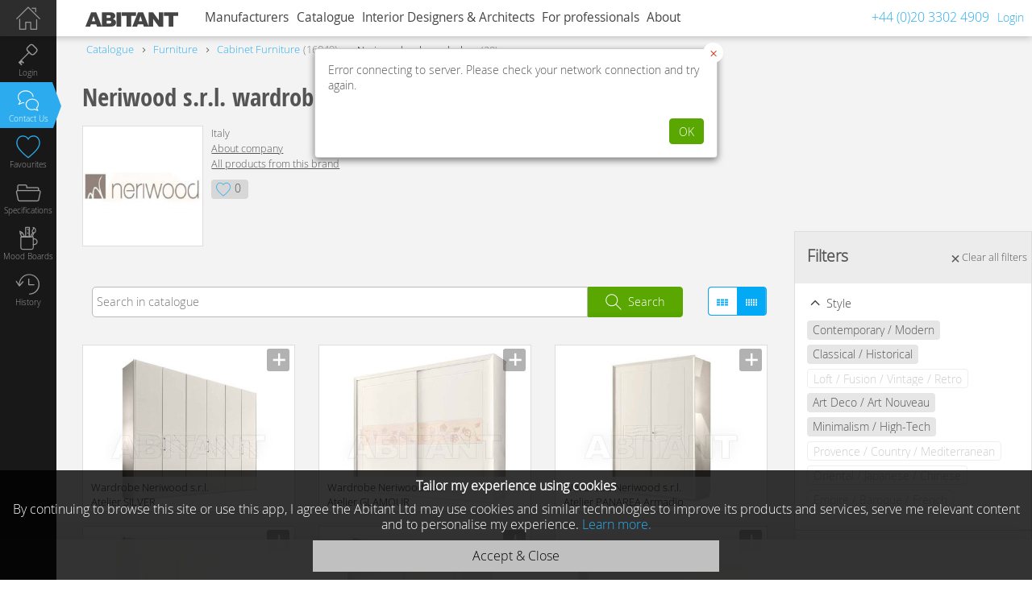

--- FILE ---
content_type: text/html; charset=utf-8
request_url: https://www.abitant.co.uk/catalogues/wardrobes/companies/neriwood-s-r-l
body_size: 28864
content:
<!DOCTYPE html><html lang="en-GB"><head><title>Neriwood s.r.l. wardrobes : Buy, оrder оnline on ABITANT</title><meta charset="utf-8" /><meta name="keywords" content="wardrobes, neriwood s.r.l., : buy, оrder оnline on abitant, abitant, furniture" /><meta name="description" content="Neriwood s.r.l. wardrobes. Wardrobes - buy &amp; order online, free shipping. Luxurious designer furniture, plumbing &amp; interrior decor from leading European &amp; American manufacturers. Shop with ABITANT!" /><meta name="viewport" content=" width=device-width, initial-scale=1" /><meta name="format-detection" content="telephone=no" /><meta name="msapplication-tap-highlight" content="no" /><meta name="apple-mobile-web-app-capable" content="yes" /><meta name="apple-mobile-web-app-status-bar-style" content="black-translucent" /><meta name="apple-itunes-app" content="app-id=1122636392" /><meta name="cypr-verification" content="9e9669cc82131d3b38d97f7b74554a10" /><link href="https://www.abitant.co.uk/feed/posts" rel="alternate" title="Abitant RSS" type="application/atom+xml" /><link rel="alternate" href="http://www.abitant.com/catalogues/shkafy-i-modulnye-sistemy/companies/neriwood-s-r-l" hreflang="ru-RU" /><link rel="alternate" href="https://www.abitant.co.uk/catalogues/wardrobes/companies/neriwood-s-r-l" hreflang="en-GB" /><link rel="alternate" href="https://www.abitant.es/catalogues/armarios/companies/neriwood-s-r-l" hreflang="es-ES" /><link rel="alternate" href="https://www.abitant.es/en/catalogues/wardrobes/companies/neriwood-s-r-l" hreflang="en-ES" /><link rel="alternate" href="https://www.abitant.es/ru/catalogues/shkafy-i-modulnye-sistemy/companies/neriwood-s-r-l" hreflang="ru-ES" /><link href="/favicon.ico" rel="Shortcut Icon" type="image/ico" /><link rel="search" type="application/opensearchdescription+xml" href="/opensearch.xml" title="Abitant" /><link rel="apple-touch-icon" sizes="144x144" href="/images/apple-touch-icon-144x144.png" /><link rel="apple-touch-icon" sizes="114x114" href="/images/apple-touch-icon-114x114.png" /><link rel="apple-touch-icon" sizes="72x72" href="/images/apple-touch-icon-72x72.png" /><link rel="apple-touch-icon" href="/images/apple-touch-icon-57x57.png" /><link href="https://www.abitant.co.uk/catalogues/wardrobes/companies/neriwood-s-r-l" rel="canonical" /><meta content="Neriwood s.r.l. wardrobes : Buy, оrder оnline on ABITANT" property="og:title" />
<meta content="article" property="og:type" />
<meta content="Neriwood s.r.l. wardrobes. Wardrobes - buy &amp; order online, free shipping. Luxurious designer furniture, plumbing &amp; interrior decor from leading European &amp; American manufacturers. Shop with ABITANT!" property="og:description" />
<meta content="https://www.abitant.co.uk/catalogues/wardrobes/companies/neriwood-s-r-l" property="og:url" />
<meta content="" property="fb:app_id" />
<meta content="https://www.abitant.co.uk/images/logo_fb2.png" property="og:image" />
<meta content="ABITANT" property="og:site_name" /><link rel="stylesheet" media="screen" href="https://static0.abitant.co.uk/assets/application-1fa1ea5d101c0092bd930024eda4baf69df863f4bda1b3f1898aaac31713182b.css" /><script type='text/javascript'>window.fv = {"readonly":null,"locale":"en","content_locales":["ru","en","es"],"default_currency_type":{"code":"eur","css_class":"euro","ansi":"€","title":"EUR (€)","abbr":"EUR","ext":"cent","sign":"&#128;","html":"€","id":1},"eur_currency_rates":{"3":94.2458936,"1":1.0,"2":1.0403725,"4":0.8262161},"no_log":true,"dev":false,"user_id":null,"is_mobile_device":false,"is_safari_idevice":false,"tenant":{"id":"1"},"tenants":{"2":{"url":"https://www.abitant.es"},"1":{"url":"https://www.abitant.co.uk"},"0":{"url":"https://www.abitant.com"}},"current_user":{"id":null,"responsive_type_ids":null,"signed_in":false,"is_moderator":false,"user_type_code":"guest","tariff_plan_type_code":null,"products_visibility_type_ids":[3]},"unused_company_id":10,"ipstack_access_key":"3a2efae4fa1df9c72ed0ffc63660aa55","menu_id":127,"products_search_min_count":21,"search_params_key":"products_b75vae06MI"}</script><script src="https://static0.abitant.co.uk/assets/jquery.min-9cb0f463f19758437948bdeafd5559f116fd214dc058534e18831475361eb4ca.js"></script><script src="https://static0.abitant.co.uk/assets/ab_admin/jquery-ui.min-19ae80c452327892774807c1d8dda7025c51994917c8bfc131ece1ddc1a8bf7e.js"></script><script src="https://static0.abitant.co.uk/assets/application-fff8d4880708084b2bf9daf042987d6063b559b13d37f9eed33bcd5fe4126c71.js"></script><meta name="csrf-param" content="authenticity_token" />
<meta name="csrf-token" content="DvVyx4qrbDZrTP8Ze6aSzqdAdb6Gs5VQbe9UL8aX3/VertaSLv61Qg6+9MPysATRETry1EYmtwLV25YcyJY8iA==" /><script>(function(w,d,s,l,i){w[l]=w[l]||[];w[l].push({'gtm.start': new Date().getTime(),event:'gtm.js'});var f=d.getElementsByTagName(s)[0], j=d.createElement(s),dl=l!='dataLayer'?'&l='+l:'';j.async=true;j.src='https://www.googletagmanager.com/gtm.js?id='+i+dl;f.parentNode.insertBefore(j,f); })(window,document,'script','dataLayer',"GTM-PJSPPKV");</script></head><body class="searches show products layout_total guest_user" data-key="searches.show.products"><script>setTimeout(function(){$('.js-flash-fade_out').fadeOut(5000)}, ($.parseQuery().flash_timeout || 10000));</script><div class="page_wrap"><header class="hdr_top"><div class="header" id="page_header"><div class="logo"> <a href="https://www.abitant.co.uk"></a></div><div class="top_menu top_menu_font"><div class="nav_wrap"><em class="icon-del"></em><nav><span class="icon-menu" id="topmenu_toggl"></span><div class="item_menu js-companies_menu_item " data-url="/companies" data-key="companies"><em class="icon-arr_left2"></em><a class="menu_lvl1" href="/companies">Manufacturers</a><div class="top_menu_drop js-submenu_drop"></div></div><div class="item_menu js-catalogue_menu_item active" data-url="/catalogues" data-key="catalogue"><em class="icon-arr_left2"></em><a class="menu_lvl1" href="/catalogues">Catalogue</a><div class="top_menu_drop js-submenu_drop"><ul class="sub1">
<li>
<div class="sub2 js-submenu_drop"><ul>
<li>
<a title="Living Room Furniture" data-id="18" href="/catalogues/furniture/attributes/functional-purpose-for-living-room">Living Room Furniture</a><div class="submenu_sub">
<a title="Wardrobes" data-id="89" href="/catalogues/wardrobes/attributes/functional-purpose-for-living-room">Wardrobes</a><a title="Sofas" data-id="28" href="/catalogues/sofas-settees/attributes/functional-purpose-for-living-room">Sofas</a><a title="Armchairs" data-id="29" href="/catalogues/armchairs/attributes/functional-purpose-for-living-room">Armchairs</a><a title="Tables" data-id="32" href="/catalogues/tables/attributes/functional-purpose-for-living-room">Tables</a><a title="Chairs" data-id="33" href="/catalogues/chairs/attributes/functional-purpose-for-living-room">Chairs</a><a title="Chests of Drawers" data-id="37" href="/catalogues/chests-of-drawers/attributes/functional-purpose-for-living-room">Chests of Drawers</a><a title="Сhandeliers" data-id="38" href="/catalogues/chandeliers/attributes/functional-purpose-for-living-room">Сhandeliers</a><a title="Rugs" data-id="39" href="/catalogues/rugs-carpets/attributes/functional-purpose-for-living-room">Rugs</a>
</div>
</li>
<li>
<a title="Bedroom Furniture" data-id="19" href="/catalogues/furniture/attributes/functional-purpose-for-bedroom">Bedroom Furniture</a><div class="submenu_sub">
<a title="Beds" data-id="41" href="/catalogues/beds">Beds</a><a title="Armchairs" data-id="43" href="/catalogues/armchairs/attributes/functional-purpose-for-bedroom">Armchairs</a><a title="Wardrobes" data-id="45" href="/catalogues/wardrobes/attributes/functional-purpose-for-bedroom">Wardrobes</a><a title="Banquettes" data-id="44" href="/catalogues/banquettes/attributes/functional-purpose-for-bedroom">Banquettes</a><a title="Chests of Drawers" data-id="46" href="/catalogues/chests-of-drawers/attributes/functional-purpose-for-bedroom">Chests of Drawers</a><a title="Nightstands" data-id="47" href="/catalogues/bedside-tables/attributes/functional-purpose-for-bedroom">Nightstands</a><a title="Chandeliers" data-id="48" href="/catalogues/chandeliers/attributes/functional-purpose-for-bedroom">Chandeliers</a><a title="Rugs" data-id="49" href="/catalogues/rugs-carpets/attributes/functional-purpose-for-bedroom">Rugs</a><a title="Dressing Tables" data-id="90" href="/catalogues/dressing-tables/attributes/functional-purpose-for-bedroom">Dressing Tables</a>
</div>
</li>
<li>
<a title="Children`s Furniture" data-id="20" href="/catalogues/children-s-furniture">Children`s Furniture</a><div class="submenu_sub">
<a title="Sofas" data-id="51" href="/catalogues/kids-sofas">Sofas</a><a title="Armchairs" data-id="52" href="/catalogues/children-s-armchairs-pouffes">Armchairs</a><a title="Tables" data-id="53" href="/catalogues/children-s-tables">Tables</a><a title="Chairs" data-id="54" href="/catalogues/children-s-seating">Chairs</a><a title="Children's Bedroom Sets" data-id="55" href="/catalogues/children-s-bedroom-sets">Children's Bedroom Sets</a><a title="Beds" data-id="50" href="/catalogues/children-s-beds">Beds</a>
</div>
</li>
<li>
<a title="Executive Furniture" data-id="21" href="/catalogues/furniture/attributes/functional-purpose-for-cabinet">Executive Furniture</a><div class="submenu_sub">
<a title="Wardrobes" data-id="60" href="/catalogues/wardrobes/attributes/functional-purpose-for-cabinet">Wardrobes</a><a title="Chairs" data-id="59" href="/catalogues/chairs/attributes/functional-purpose-for-cabinet">Chairs</a><a title="Tables" data-id="58" href="/catalogues/tables/attributes/functional-purpose-for-cabinet">Tables</a><a title="Armchairs" data-id="57" href="/catalogues/armchairs/attributes/functional-purpose-for-cabinet">Armchairs</a><a title="Sofas" data-id="56" href="/catalogues/sofas-settees/attributes/functional-purpose-for-cabinet">Sofas</a>
</div>
</li>
<li>
<a title="Kitchen Furniture" data-id="22" href="/catalogues/furniture/attributes/functional-purpose-for-kitchen">Kitchen Furniture</a><div class="submenu_sub">
<a title="Tile" data-id="65" href="/catalogues/tile/attributes/functional-purpose-for-kitchen">Tile</a><a title="Dressers, Display &amp; Curio Cabinets" data-id="64" href="/catalogues/dressers-display-curio-cabinets/attributes/functional-purpose-for-kitchen">Dressers, Display &amp; Curio Cabinets</a><a title="Chairs" data-id="63" href="/catalogues/chairs/attributes/functional-purpose-for-kitchen">Chairs</a><a title="Dinning tables" data-id="62" href="/catalogues/dining-tables/attributes/functional-purpose-for-kitchen">Dinning tables</a>
</div>
</li>
<li>
<a title="Bathroom Furniture" data-id="23" href="/catalogues/bathroom-furniture">Bathroom Furniture</a><div class="submenu_sub">
<a title="Vanity Unit" data-id="66" href="/catalogues/vanity-unit">Vanity Unit</a><a title="Shelving Units" data-id="67" href="/catalogues/shelving-units">Shelving Units</a><a title="Bathroom Shelves" data-id="68" href="/catalogues/bathroom-shelves">Bathroom Shelves</a><a title="Bathroom Mirrors" data-id="69" href="/catalogues/bathroom-mirrors">Bathroom Mirrors</a><a title="Bathroom Cabinets" data-id="70" href="/catalogues/cabinets-for-bathroom">Bathroom Cabinets</a><a title="Tile" data-id="71" href="/catalogues/tile/attributes/functional-purpose-for-bathroom">Tile</a>
</div>
</li>
<li>
<a title="Hallway Furniture" data-id="24" href="/catalogues/furniture/attributes/functional-purpose-for-entrance-hall">Hallway Furniture</a><div class="submenu_sub">
<a title="Mirrors" data-id="74" href="/catalogues/mirrors/attributes/functional-purpose-for-entrance-hall">Mirrors</a><a title="Wardrobes" data-id="73" href="/catalogues/wardrobes/attributes/functional-purpose-for-entrance-hall">Wardrobes</a><a title="Hallway Furniture" data-id="72" href="/catalogues/hallway-furniture">Hallway Furniture</a><a title="Banquettes" data-id="75" href="/catalogues/banquettes/attributes/functional-purpose-for-entrance-hall">Banquettes</a>
</div>
</li>
<li>
<a title="Garden Furniture" data-id="25" href="/catalogues/garden-furniture">Garden Furniture</a><div class="submenu_sub">
<a title="Gazebos" data-id="76" href="/catalogues/gazebos">Gazebos</a><a title="Benches" data-id="77" href="/catalogues/garden-benches">Benches</a><a title="Tables" data-id="79" href="/catalogues/garden-tables">Tables</a><a title="Chairs" data-id="78" href="/catalogues/garden-chairs">Chairs</a>
</div>
</li>
<li>
<a title="Office Furniture" data-id="26" href="/catalogues/office-furniture">Office Furniture</a><div class="submenu_sub">
<a title="Chairs &amp; Armchairs" data-id="84" href="/catalogues/sofas-occasional-chairs">Chairs &amp; Armchairs</a><a title="Executive Armchairs" data-id="82" href="/catalogues/executive-chairs">Executive Armchairs</a><a title="Task Chairs" data-id="81" href="/catalogues/task-chairs">Task Chairs</a><a title="Office tables" data-id="80" href="/catalogues/commercial-office-desks">Office tables</a><a title="Meeting Tables" data-id="83" href="/catalogues/meeting-tables">Meeting Tables</a>
</div>
</li>
<li>
<a title="Caffee Furniture" data-id="27" href="/catalogues/furniture/attributes/functional-purpose-for-cafe-restaurant">Caffee Furniture</a><div class="submenu_sub">
<a title="Chairs" data-id="88" href="/catalogues/chairs/attributes/functional-purpose-for-cafe-restaurant">Chairs</a><a title="Tables" data-id="87" href="/catalogues/tables/attributes/functional-purpose-for-cafe-restaurant">Tables</a><a title="Armchairs" data-id="86" href="/catalogues/armchairs/attributes/functional-purpose-for-cafe-restaurant">Armchairs</a>
</div>
</li>
</ul></div>
<span class="angle"></span><em class="icon-arr_left2"></em><a class="js-submenu-link icon-prod_340" id="menu_340" data-id="340" href="https://www.abitant.co.uk/catalogues/all-goods" title="All Items">All Items</a>
</li>
<li>
<div class="sub2 js-submenu_drop"><ul>
<li>
<a class="js-submenu-link" title="Tables" id="menu_150" data-id="150" href="https://www.abitant.co.uk/catalogues/tables">Tables</a><div class="submenu_sub">
<a class="js-submenu-link" title="Hallway Tables" id="menu_274" data-id="274" href="https://www.abitant.co.uk/catalogues/hallway-tables">Hallway Tables</a><a class="js-submenu-link" title="Dining Tables" id="menu_220" data-id="220" href="https://www.abitant.co.uk/catalogues/dining-tables">Dining Tables</a><a class="js-submenu-link" title="Executive Desks (Desks)" id="menu_136" data-id="136" href="https://www.abitant.co.uk/catalogues/executive-desks-desks">Executive Desks (Desks)</a><a class="js-submenu-link" title="Coffee Tables" id="menu_140" data-id="140" href="https://www.abitant.co.uk/catalogues/coffee-end-tables">Coffee Tables</a><a class="js-submenu-link" title="Dressing Tables" id="menu_129" data-id="129" href="https://www.abitant.co.uk/catalogues/dressing-tables">Dressing Tables</a><a class="js-submenu-link" title="Serving Tables" id="menu_221" data-id="221" href="https://www.abitant.co.uk/catalogues/serving-tables">Serving Tables</a><a class="js-submenu-link" title="Side Tables" id="menu_222" data-id="222" href="https://www.abitant.co.uk/catalogues/side-tables">Side Tables</a>
</div>
</li>
<li>
<a class="js-submenu-link" title="Chairs" id="menu_149" data-id="149" href="https://www.abitant.co.uk/catalogues/chairs">Chairs</a><div class="submenu_sub">
<a class="js-submenu-link" title="Chairs With Armrests" id="menu_148" data-id="148" href="https://www.abitant.co.uk/catalogues/chairs-with-armrests">Chairs With Armrests</a><a class="js-submenu-link" title="Bar Stools" id="menu_147" data-id="147" href="https://www.abitant.co.uk/catalogues/bar-stools">Bar Stools</a><a class="js-submenu-link" title="Stools" id="menu_262" data-id="262" href="https://www.abitant.co.uk/catalogues/stools">Stools</a>
</div>
</li>
<li>
<a class="js-submenu-link" title="Game Tables &amp; Accessories" id="menu_187" data-id="187" href="https://www.abitant.co.uk/catalogues/game-tables-accessories">Game Tables &amp; Accessories</a><div class="submenu_sub">
<a class="js-submenu-link" title="Billiard Tables" id="menu_280" data-id="280" href="https://www.abitant.co.uk/catalogues/billiard-tables">Billiard Tables</a><a class="js-submenu-link" title="Chess Tables" id="menu_287" data-id="287" href="https://www.abitant.co.uk/catalogues/chess-tables">Chess Tables</a><a class="js-submenu-link" title="Card Tables" id="menu_288" data-id="288" href="https://www.abitant.co.uk/catalogues/card-tables">Card Tables</a>
</div>
</li>
</ul></div>
<span class="angle"></span><em class="icon-arr_left2"></em><a class="js-submenu-link icon-prod_329" id="menu_329" data-id="329" href="https://www.abitant.co.uk/catalogues/chairs-tables" title="Chairs &amp; Tables">Chairs &amp; Tables</a>
</li>
<li>
<div class="sub2 js-submenu_drop"><ul>
<li><a class="js-submenu-link" title="Large Chandeliers" id="menu_45" data-id="45" href="https://www.abitant.co.uk/catalogues/large-chandeliers">Large Chandeliers</a></li>
<li><a class="js-submenu-link" title="Chandeliers" id="menu_56" data-id="56" href="https://www.abitant.co.uk/catalogues/chandeliers">Chandeliers</a></li>
<li><a class="js-submenu-link" title="Pendant Lights" id="menu_55" data-id="55" href="https://www.abitant.co.uk/catalogues/pendant-lights">Pendant Lights</a></li>
<li><a class="js-submenu-link" title="Ceiling Lights" id="menu_57" data-id="57" href="https://www.abitant.co.uk/catalogues/ceiling-lights">Ceiling Lights</a></li>
<li><a class="js-submenu-link" title="Recessed Spotlights" id="menu_47" data-id="47" href="https://www.abitant.co.uk/catalogues/recessed-spotlights">Recessed Spotlights</a></li>
<li><a class="js-submenu-link" title="Wall Lights" id="menu_58" data-id="58" href="https://www.abitant.co.uk/catalogues/wall-lights">Wall Lights</a></li>
<li><a class="js-submenu-link" title="Table Lamps" id="menu_44" data-id="44" href="https://www.abitant.co.uk/catalogues/table-lamps">Table Lamps</a></li>
<li><a class="js-submenu-link" title="Floor Lamps" id="menu_217" data-id="217" href="https://www.abitant.co.uk/catalogues/floor-lamps">Floor Lamps</a></li>
<li><a class="js-submenu-link" title="Floor Luminaires" id="menu_51" data-id="51" href="https://www.abitant.co.uk/catalogues/floor-luminaires">Floor Luminaires</a></li>
<li><a class="js-submenu-link" title="Mirror &amp; Painting Lights" id="menu_48" data-id="48" href="https://www.abitant.co.uk/catalogues/mirror-painting-lights">Mirror &amp; Painting Lights</a></li>
<li><a class="js-submenu-link" title="Billiard Table Lights" id="menu_226" data-id="226" href="https://www.abitant.co.uk/catalogues/billiard-table-lights">Billiard Table Lights</a></li>
<li><a class="js-submenu-link" title="Led Lighting" id="menu_182" data-id="182" href="https://www.abitant.co.uk/catalogues/led-lighting">Led Lighting</a></li>
<li>
<a class="js-submenu-link" title="Technical Lighting" id="menu_181" data-id="181" href="https://www.abitant.co.uk/catalogues/technical-lighting">Technical Lighting</a><div class="submenu_sub">
<a class="js-submenu-link" title="Technical Ceiling Lights" id="menu_52" data-id="52" href="https://www.abitant.co.uk/catalogues/technical-ceiling-lights">Technical Ceiling Lights</a><a class="js-submenu-link" title="Resessed Wall Lights" id="menu_54" data-id="54" href="https://www.abitant.co.uk/catalogues/resessed-wall-lights">Resessed Wall Lights</a><a class="js-submenu-link" title="Led Strip Lights" id="menu_183" data-id="183" href="https://www.abitant.co.uk/catalogues/led-strip-lights">Led Strip Lights</a><a class="js-submenu-link" title="Derivers — Transformers" id="menu_184" data-id="184" href="https://www.abitant.co.uk/catalogues/derivers-transformers">Derivers — Transformers</a>
</div>
</li>
<li>
<a class="js-submenu-link" title="Outdoor Lighting" id="menu_33" data-id="33" href="https://www.abitant.co.uk/catalogues/outdoor-lighting">Outdoor Lighting</a><div class="submenu_sub">
<a class="js-submenu-link" title="Pendant Outdoor Lights" id="menu_38" data-id="38" href="https://www.abitant.co.uk/catalogues/pendant-outdoor-lights">Pendant Outdoor Lights</a><a class="js-submenu-link" title="Lamp Bollards" id="menu_41" data-id="41" href="https://www.abitant.co.uk/catalogues/lamp-bollards">Lamp Bollards</a><a class="js-submenu-link" title="Lamp Posts" id="menu_39" data-id="39" href="https://www.abitant.co.uk/catalogues/lamp-posts">Lamp Posts</a><a class="js-submenu-link" title="Outdoor Recessed Ground Lights" id="menu_37" data-id="37" href="https://www.abitant.co.uk/catalogues/outdoor-recessed-ground-lights">Outdoor Recessed Ground Lights</a><a class="js-submenu-link" title="Outdoor Recessed Wall Lights" id="menu_36" data-id="36" href="https://www.abitant.co.uk/catalogues/outdoor-recessed-wall-lights">Outdoor Recessed Wall Lights</a><a class="js-submenu-link" title="Floodlighting (Outdoor Wall &amp; Ceiling Lights)" id="menu_42" data-id="42" href="https://www.abitant.co.uk/catalogues/floodlighting-outdoor-wall-ceiling-lights">Floodlighting (Outdoor Wall &amp; Ceiling Lights)</a><a class="js-submenu-link" title="Outdoor Seiling Lights" id="menu_35" data-id="35" href="https://www.abitant.co.uk/catalogues/outdoor-seiling-lights">Outdoor Seiling Lights</a><a class="js-submenu-link" title="Outdoor Led Light" id="menu_186" data-id="186" href="https://www.abitant.co.uk/catalogues/outdoor-led-light">Outdoor Led Light</a><a class="js-submenu-link" title="Wall Outdoor Lightts" id="menu_34" data-id="34" href="https://www.abitant.co.uk/catalogues/wall-outdoor-lightts">Wall Outdoor Lightts</a>
</div>
</li>
</ul></div>
<span class="angle"></span><em class="icon-arr_left2"></em><a class="js-submenu-link icon-prod_43" id="menu_43" data-id="43" href="https://www.abitant.co.uk/catalogues/lighting" title="Lighting">Lighting</a>
</li>
<li>
<div class="sub2 js-submenu_drop"><ul>
<li>
<a class="js-submenu-link" title="Sofas &amp; Settees" id="menu_144" data-id="144" href="https://www.abitant.co.uk/catalogues/sofas-settees">Sofas &amp; Settees</a><div class="submenu_sub">
<a title="Corner Sofas" data-id="13" href="/catalogues/sofas-settees/attributes/shape-corner">Corner Sofas</a><a title="Living Room Sofas" data-id="14" href="/catalogues/sofas-settees/attributes/functional-purpose-for-living-room">Living Room Sofas</a><a title="Oval sofas" data-id="15" href="/catalogues/sofas-settees/attributes/shape-oval">Oval sofas</a><a title="Round Sofas" data-id="16" href="/catalogues/sofas-settees/attributes/shape-round">Round Sofas</a><a title="Folding Sofas" data-id="92" href="/catalogues/sofas-settees/attributes/folding-yes">Folding Sofas</a>
</div>
</li>
<li><a class="js-submenu-link" title="Сouches" id="menu_142" data-id="142" href="https://www.abitant.co.uk/catalogues/couches">Сouches</a></li>
<li><a class="js-submenu-link" title="Banquettes" id="menu_272" data-id="272" href="https://www.abitant.co.uk/catalogues/banquettes">Banquettes</a></li>
<li><a class="js-submenu-link" title="Footstools, Ottomans and Pouffes" id="menu_178" data-id="178" href="https://www.abitant.co.uk/catalogues/pouffes">Footstools, Ottomans and Pouffes</a></li>
<li><a class="js-submenu-link" title="Ottomans" id="menu_141" data-id="141" href="https://www.abitant.co.uk/catalogues/ottomans">Ottomans</a></li>
<li>
<a class="js-submenu-link" title="Armchairs" id="menu_143" data-id="143" href="https://www.abitant.co.uk/catalogues/armchairs">Armchairs</a><div class="submenu_sub"><a class="js-submenu-link" title="Task Chairs" id="menu_134" data-id="134" href="https://www.abitant.co.uk/catalogues/task-chairs">Task Chairs</a></div>
</li>
</ul></div>
<span class="angle"></span><em class="icon-arr_left2"></em><a class="js-submenu-link icon-prod_317" id="menu_317" data-id="317" href="https://www.abitant.co.uk/catalogues/soft-furniture" title="Soft Furniture">Soft Furniture</a>
</li>
<li>
<div class="sub2 js-submenu_drop"><ul>
<li><span class="js-submenu-link js-to_link active" title="Wardrobes" id="menu_127" data-id="127" data-url="https://www.abitant.co.uk/catalogues/wardrobes">Wardrobes</span></li>
<li><a class="js-submenu-link" title="Dressers, Display &amp; Curio Cabinets" id="menu_145" data-id="145" href="https://www.abitant.co.uk/catalogues/dressers-display-curio-cabinets">Dressers, Display &amp; Curio Cabinets</a></li>
<li><a class="js-submenu-link" title="Сhests of Drawers" id="menu_126" data-id="126" href="https://www.abitant.co.uk/catalogues/chests-of-drawers">Сhests of Drawers</a></li>
<li><a class="js-submenu-link" title="Bookshelves" id="menu_133" data-id="133" href="https://www.abitant.co.uk/catalogues/bookshelves">Bookshelves</a></li>
<li><a class="js-submenu-link" title="Home Bars" id="menu_146" data-id="146" href="https://www.abitant.co.uk/catalogues/home-bars">Home Bars</a></li>
<li><a class="js-submenu-link" title="Secretaires, Bureaux" id="menu_135" data-id="135" href="https://www.abitant.co.uk/catalogues/secretaires-bureaux">Secretaires, Bureaux</a></li>
<li><a class="js-submenu-link" title="Tv Stands &amp; Entertainment Centres" id="menu_132" data-id="132" href="https://www.abitant.co.uk/catalogues/tv-stands-entertainment-centers">Tv Stands &amp; Entertainment Centres</a></li>
<li><a class="js-submenu-link" title="Hallway Furniture" id="menu_180" data-id="180" href="https://www.abitant.co.uk/catalogues/hallway-furniture">Hallway Furniture</a></li>
<li><a class="js-submenu-link" title="Console Tables" id="menu_139" data-id="139" href="https://www.abitant.co.uk/catalogues/console-tables">Console Tables</a></li>
<li><a class="js-submenu-link" title="Bedside Tables" id="menu_125" data-id="125" href="https://www.abitant.co.uk/catalogues/bedside-tables">Bedside Tables</a></li>
<li><a class="js-submenu-link" title="Wardrobe &amp; Accessories" id="menu_278" data-id="278" href="https://www.abitant.co.uk/catalogues/wardrobe-accessories">Wardrobe &amp; Accessories</a></li>
<li><a class="js-submenu-link" title="Benches" id="menu_270" data-id="270" href="https://www.abitant.co.uk/catalogues/benches">Benches</a></li>
</ul></div>
<span class="angle"></span><em class="icon-arr_left2"></em><a class="js-submenu-link icon-prod_323" id="menu_323" data-id="323" href="https://www.abitant.co.uk/catalogues/cabinet-furniture" title="Сabinet Furniture">Сabinet Furniture</a>
</li>
<li>
<em class="icon-arr_left2"></em><a class="js-submenu-link icon-prod_137" id="menu_137" data-id="137" href="https://www.abitant.co.uk/catalogues/beds" title="Beds">Beds</a>
</li>
<li>
<em class="icon-arr_left2"></em><a class="js-submenu-link icon-prod_342" id="menu_342" data-id="342" href="https://www.abitant.co.uk/catalogues/headboard" title="Headboard">Headboard</a>
</li>
<li>
<div class="sub2 js-submenu_drop"><ul>
<li><a class="js-submenu-link" title="Children's Bedroom Sets" id="menu_189" data-id="189" href="https://www.abitant.co.uk/catalogues/children-s-bedroom-sets">Children's Bedroom Sets</a></li>
<li><a class="js-submenu-link" title="Cots &amp; Cot Beds" id="menu_251" data-id="251" href="https://www.abitant.co.uk/catalogues/cots-cot-beds">Cots &amp; Cot Beds</a></li>
<li><a class="js-submenu-link" title="Children's Beds" id="menu_122" data-id="122" href="https://www.abitant.co.uk/catalogues/children-s-beds">Children's Beds</a></li>
<li><a class="js-submenu-link" title="Bunk Beds" id="menu_121" data-id="121" href="https://www.abitant.co.uk/catalogues/bunk-beds">Bunk Beds</a></li>
<li><a class="js-submenu-link" title="Kids Sofas" id="menu_116" data-id="116" href="https://www.abitant.co.uk/catalogues/kids-sofas">Kids Sofas</a></li>
<li><a class="js-submenu-link" title="Children's Tables" id="menu_119" data-id="119" href="https://www.abitant.co.uk/catalogues/children-s-tables">Children's Tables</a></li>
<li><a class="js-submenu-link" title="Children's Seating" id="menu_120" data-id="120" href="https://www.abitant.co.uk/catalogues/children-s-seating">Children's Seating</a></li>
<li><a class="js-submenu-link" title="Children's Armchairs &amp; Pouffes" id="menu_115" data-id="115" href="https://www.abitant.co.uk/catalogues/children-s-armchairs-pouffes">Children's Armchairs &amp; Pouffes</a></li>
<li><a class="js-submenu-link" title="Children's Bedside Tables" id="menu_114" data-id="114" href="https://www.abitant.co.uk/catalogues/children-s-bedside-tables">Children's Bedside Tables</a></li>
<li><a class="js-submenu-link" title="Children's Shelves &amp; Bookcases" id="menu_112" data-id="112" href="https://www.abitant.co.uk/catalogues/children-s-shelves-bookcases">Children's Shelves &amp; Bookcases</a></li>
<li><a class="js-submenu-link" title="Children's Wardrobes" id="menu_117" data-id="117" href="https://www.abitant.co.uk/catalogues/children-s-wardrobes">Children's Wardrobes</a></li>
<li><a class="js-submenu-link" title="Children's Chests of Drawers" id="menu_113" data-id="113" href="https://www.abitant.co.uk/catalogues/children-s-chests-of-drawers">Children's Chests of Drawers</a></li>
<li><a class="js-submenu-link" title="Accessories" id="menu_111" data-id="111" href="https://www.abitant.co.uk/catalogues/accessories">Accessories</a></li>
</ul></div>
<span class="angle"></span><em class="icon-arr_left2"></em><a class="js-submenu-link icon-prod_110" id="menu_110" data-id="110" href="https://www.abitant.co.uk/catalogues/children-s-furniture" title="Children's Furniture">Children's Furniture</a>
</li>
<li>
<div class="sub2 js-submenu_drop"><ul>
<li><a class="js-submenu-link" title="Commercial Office Desks" id="menu_82" data-id="82" href="https://www.abitant.co.uk/catalogues/commercial-office-desks">Commercial Office Desks</a></li>
<li><a class="js-submenu-link" title="Meeting Tables" id="menu_84" data-id="84" href="https://www.abitant.co.uk/catalogues/meeting-tables">Meeting Tables</a></li>
<li><a class="js-submenu-link" title="Executive Desks" id="menu_83" data-id="83" href="https://www.abitant.co.uk/catalogues/executive-desks">Executive Desks</a></li>
<li><a class="js-submenu-link" title="Executive Chairs" id="menu_78" data-id="78" href="https://www.abitant.co.uk/catalogues/executive-chairs">Executive Chairs</a></li>
<li><a class="js-submenu-link" title="Office Chairs" id="menu_81" data-id="81" href="https://www.abitant.co.uk/catalogues/office-chairs">Office Chairs</a></li>
<li><a class="js-submenu-link" title="Sofas &amp; Occasional Chairs" id="menu_71" data-id="71" href="https://www.abitant.co.uk/catalogues/sofas-occasional-chairs">Sofas &amp; Occasional Chairs</a></li>
<li><a class="js-submenu-link" title="Office Coffee Tables" id="menu_72" data-id="72" href="https://www.abitant.co.uk/catalogues/office-coffee-tables">Office Coffee Tables</a></li>
<li><a class="js-submenu-link" title="Office Storage Cabinets" id="menu_74" data-id="74" href="https://www.abitant.co.uk/catalogues/office-storage-cabinets">Office Storage Cabinets</a></li>
<li><a class="js-submenu-link" title="Office Filing Cabinets" id="menu_77" data-id="77" href="https://www.abitant.co.uk/catalogues/office-filing-cabinets">Office Filing Cabinets</a></li>
<li><a class="js-submenu-link" title="Shelving Units &amp; Racks" id="menu_76" data-id="76" href="https://www.abitant.co.uk/catalogues/shelving-units-racks">Shelving Units &amp; Racks</a></li>
<li><a class="js-submenu-link" title="Office Partitions" id="menu_75" data-id="75" href="https://www.abitant.co.uk/catalogues/office-partitions">Office Partitions</a></li>
<li><a class="js-submenu-link" title="Reception Desks" id="menu_80" data-id="80" href="https://www.abitant.co.uk/catalogues/reception-desks">Reception Desks</a></li>
</ul></div>
<span class="angle"></span><em class="icon-arr_left2"></em><a class="js-submenu-link icon-prod_70" id="menu_70" data-id="70" href="https://www.abitant.co.uk/catalogues/office-furniture" title="Office Furniture">Office Furniture</a>
</li>
<li>
<em class="icon-arr_left2"></em><a class="js-submenu-link icon-prod_194" id="menu_194" data-id="194" href="https://www.abitant.co.uk/catalogues/furniture-for-restaurants-cafes" title="Furniture For Restaurants &amp; Cafes">Furniture For Restaurants &amp; Cafes</a>
</li>
<li>
<div class="sub2 js-submenu_drop"><ul>
<li><a class="js-submenu-link" title="Garden Sofas" id="menu_99" data-id="99" href="https://www.abitant.co.uk/catalogues/garden-sofas">Garden Sofas</a></li>
<li><a class="js-submenu-link" title="Garden Armchairs &amp; Pouffes" id="menu_98" data-id="98" href="https://www.abitant.co.uk/catalogues/garden-armchairs-pouffes">Garden Armchairs &amp; Pouffes</a></li>
<li><a class="js-submenu-link" title="Garden Tables" id="menu_92" data-id="92" href="https://www.abitant.co.uk/catalogues/garden-tables">Garden Tables</a></li>
<li><a class="js-submenu-link" title="Garden Coffee Tables" id="menu_94" data-id="94" href="https://www.abitant.co.uk/catalogues/garden-coffee-tables">Garden Coffee Tables</a></li>
<li><a class="js-submenu-link" title="Garden Chairs" id="menu_97" data-id="97" href="https://www.abitant.co.uk/catalogues/garden-chairs">Garden Chairs</a></li>
<li><a class="js-submenu-link" title="Garden Bar Stools" id="menu_89" data-id="89" href="https://www.abitant.co.uk/catalogues/garden-bar-stools">Garden Bar Stools</a></li>
<li><a class="js-submenu-link" title="Garden Benches" id="menu_95" data-id="95" href="https://www.abitant.co.uk/catalogues/garden-benches">Garden Benches</a></li>
<li><a class="js-submenu-link" title="Swinging Seats &amp; Hammocks" id="menu_96" data-id="96" href="https://www.abitant.co.uk/catalogues/swing-seats-hammocks">Swinging Seats &amp; Hammocks</a></li>
<li><a class="js-submenu-link" title="Sun Loungers &amp; Chaise Longues" id="menu_88" data-id="88" href="https://www.abitant.co.uk/catalogues/sun-lounges-chaise-longues">Sun Loungers &amp; Chaise Longues</a></li>
<li><a class="js-submenu-link" title="Parasols" id="menu_91" data-id="91" href="https://www.abitant.co.uk/catalogues/parasols">Parasols</a></li>
<li><a class="js-submenu-link" title="Fire Pits &amp; Fireplaces" id="menu_93" data-id="93" href="https://www.abitant.co.uk/catalogues/fire-pits-fireplaces">Fire Pits &amp; Fireplaces</a></li>
<li><a class="js-submenu-link" title="Gazebos" id="menu_90" data-id="90" href="https://www.abitant.co.uk/catalogues/gazebos">Gazebos</a></li>
<li><a class="js-submenu-link" title="Garden Accessories" id="menu_87" data-id="87" href="https://www.abitant.co.uk/catalogues/garden-accessories">Garden Accessories</a></li>
</ul></div>
<span class="angle"></span><em class="icon-arr_left2"></em><a class="js-submenu-link icon-prod_85" id="menu_85" data-id="85" href="https://www.abitant.co.uk/catalogues/garden-furniture" title="Garden Furniture">Garden Furniture</a>
</li>
<li>
<div class="sub2 js-submenu_drop"><ul>
<li><a class="js-submenu-link" title="Paintings &amp; Engravings" id="menu_4" data-id="4" href="https://www.abitant.co.uk/catalogues/paintings-engravings">Paintings &amp; Engravings</a></li>
<li><a class="js-submenu-link" title="Wall Mirrors" id="menu_68" data-id="68" href="https://www.abitant.co.uk/catalogues/mirrors">Wall Mirrors</a></li>
<li><a class="js-submenu-link" title="Sculptures" id="menu_3" data-id="3" href="https://www.abitant.co.uk/catalogues/sculptures">Sculptures</a></li>
<li><a class="js-submenu-link" title="Fireplaces" id="menu_6" data-id="6" href="https://www.abitant.co.uk/catalogues/fireplaces">Fireplaces</a></li>
<li><a class="js-submenu-link" title="Vases" id="menu_69" data-id="69" href="https://www.abitant.co.uk/catalogues/vases">Vases</a></li>
<li><a class="js-submenu-link" title="Clocks" id="menu_62" data-id="62" href="https://www.abitant.co.uk/catalogues/clocks">Clocks</a></li>
<li><a class="js-submenu-link" title="Candle Holders" id="menu_67" data-id="67" href="https://www.abitant.co.uk/catalogues/candle-holders">Candle Holders</a></li>
<li><a class="js-submenu-link" title="Tableware" id="menu_66" data-id="66" href="https://www.abitant.co.uk/catalogues/tableware">Tableware</a></li>
<li><a class="js-submenu-link" title="Trays" id="menu_65" data-id="65" href="https://www.abitant.co.uk/catalogues/trays">Trays</a></li>
<li><a class="js-submenu-link" title="Plant Stands" id="menu_176" data-id="176" href="https://www.abitant.co.uk/catalogues/plant-stands">Plant Stands</a></li>
<li><a class="js-submenu-link" title="Room Dividers" id="menu_61" data-id="61" href="https://www.abitant.co.uk/catalogues/room-dividers">Room Dividers</a></li>
<li><a class="js-submenu-link" title="Trunks &amp; Jewellery Boxes" id="menu_63" data-id="63" href="https://www.abitant.co.uk/catalogues/trunks-jewellery-boxes">Trunks &amp; Jewellery Boxes</a></li>
<li><a class="js-submenu-link" title="Planters" id="menu_219" data-id="219" href="https://www.abitant.co.uk/catalogues/cache-pots">Planters</a></li>
<li><a class="js-submenu-link" title="Decorative &amp; 3D Wall Panels" id="menu_218" data-id="218" href="https://www.abitant.co.uk/catalogues/decorative-3d-wall-panels">Decorative &amp; 3D Wall Panels</a></li>
<li><a class="js-submenu-link" title="Safes" id="menu_225" data-id="225" href="https://www.abitant.co.uk/catalogues/safes">Safes</a></li>
<li>
<a class="js-submenu-link" title="Accessories" id="menu_325" data-id="325" href="https://www.abitant.co.uk/catalogues/accesories">Accessories</a><div class="submenu_sub">
<a class="js-submenu-link" title="Fireplace Accessories" id="menu_215" data-id="215" href="https://www.abitant.co.uk/catalogues/fireplace-accessories">Fireplace Accessories</a><a class="js-submenu-link" title="Desk Accessories" id="menu_271" data-id="271" href="https://www.abitant.co.uk/catalogues/desk-accessories">Desk Accessories</a><a class="js-submenu-link" title="Miscellaneous Decor" id="menu_64" data-id="64" href="https://www.abitant.co.uk/catalogues/miscellaneous-decor">Miscellaneous Decor</a><a class="js-submenu-link" title="Hangers" id="menu_177" data-id="177" href="https://www.abitant.co.uk/catalogues/hangers">Hangers</a><a class="js-submenu-link" title="Furniture Handles" id="menu_192" data-id="192" href="https://www.abitant.co.uk/catalogues/furniture-handles">Furniture Handles</a><a class="js-submenu-link" title="Photo &amp; Picture Frames" id="menu_60" data-id="60" href="https://www.abitant.co.uk/catalogues/photo-picture-frames">Photo &amp; Picture Frames</a><a class="js-submenu-link" title="Fans" id="menu_341" data-id="341" href="https://www.abitant.co.uk/catalogues/fans">Fans</a>
</div>
</li>
<li>
<a class="js-submenu-link" title="Textiles" id="menu_195" data-id="195" href="https://www.abitant.co.uk/catalogues/textile">Textiles</a><div class="submenu_sub">
<a class="js-submenu-link" title="Cushions" id="menu_240" data-id="240" href="https://www.abitant.co.uk/catalogues/cushions">Cushions</a><a class="js-submenu-link" title="Blankets &amp; Throws" id="menu_227" data-id="227" href="https://www.abitant.co.uk/catalogues/blankets-throws">Blankets &amp; Throws</a><a class="js-submenu-link" title="Bedspreads" id="menu_229" data-id="229" href="https://www.abitant.co.uk/catalogues/bedspreads">Bedspreads</a><a class="js-submenu-link" title="Braided Trim" id="menu_241" data-id="241" href="https://www.abitant.co.uk/catalogues/braided-trim">Braided Trim</a><a class="js-submenu-link" title="Interior Fabric" id="menu_237" data-id="237" href="https://www.abitant.co.uk/catalogues/interior-fabric">Interior Fabric</a><a class="js-submenu-link" title="Curtain Fabrics, Curtains" id="menu_276" data-id="276" href="https://www.abitant.co.uk/catalogues/curtain-fabrics-curtains">Curtain Fabrics, Curtains</a><a class="js-submenu-link" title="Upholstery Fabric" id="menu_275" data-id="275" href="https://www.abitant.co.uk/catalogues/upholstery-fabric">Upholstery Fabric</a><a class="js-submenu-link" title="Lace Fabric" id="menu_239" data-id="239" href="https://www.abitant.co.uk/catalogues/lace-fabric">Lace Fabric</a><a class="js-submenu-link" title="Mattress Covers" id="menu_230" data-id="230" href="https://www.abitant.co.uk/catalogues/mattress-covers">Mattress Covers</a><a class="js-submenu-link" title="Decorative Pillowcase" id="menu_231" data-id="231" href="https://www.abitant.co.uk/catalogues/decorative-pillowcase">Decorative Pillowcase</a><a class="js-submenu-link" title="Dressing Gowns &amp; Robes" id="menu_234" data-id="234" href="https://www.abitant.co.uk/catalogues/dressing-gowns-robes">Dressing Gowns &amp; Robes</a><a class="js-submenu-link" title="Replacement Parts" id="menu_277" data-id="277" href="https://www.abitant.co.uk/catalogues/spare-parts">Replacement Parts</a>
</div>
</li>
<li>
<a class="js-submenu-link" title="Wallpapers" id="menu_263" data-id="263" href="https://www.abitant.co.uk/catalogues/wallpapers">Wallpapers</a><div class="submenu_sub">
<a class="js-submenu-link" title="Paper Wallpapers" id="menu_282" data-id="282" href="https://www.abitant.co.uk/catalogues/paper-wallpapers">Paper Wallpapers</a><a class="js-submenu-link" title="Vinyl Wallpapers" id="menu_283" data-id="283" href="https://www.abitant.co.uk/catalogues/vinyl-wallpapers">Vinyl Wallpapers</a><a class="js-submenu-link" title="Interlining Wallpapers" id="menu_284" data-id="284" href="https://www.abitant.co.uk/catalogues/interlining-wallpapers">Interlining Wallpapers</a><a class="js-submenu-link" title="Textile Wallpapers" id="menu_286" data-id="286" href="https://www.abitant.co.uk/catalogues/textile-wallpapers">Textile Wallpapers</a><a class="js-submenu-link" title="Wallpaper Images" id="menu_281" data-id="281" href="https://www.abitant.co.uk/catalogues/photo-wallpapers">Wallpaper Images</a>
</div>
</li>
<li>
<a class="js-submenu-link" title="Rugs &amp; Carpets" id="menu_264" data-id="264" href="https://www.abitant.co.uk/catalogues/rugs-carpets">Rugs &amp; Carpets</a><div class="submenu_sub">
<a class="js-submenu-link" title="Classic Rugs &amp; Carpets" id="menu_267" data-id="267" href="https://www.abitant.co.uk/catalogues/classic-rugs-carpets">Classic Rugs &amp; Carpets</a><a class="js-submenu-link" title="Modern Rugs &amp; Carpets" id="menu_8" data-id="8" href="https://www.abitant.co.uk/catalogues/modern-rugs-carpets">Modern Rugs &amp; Carpets</a><a class="js-submenu-link" title="Design Rugs &amp; Carpets" id="menu_266" data-id="266" href="https://www.abitant.co.uk/catalogues/design-rugs-carpets">Design Rugs &amp; Carpets</a><a class="js-submenu-link" title="Easten Rugs &amp; Carpets" id="menu_253" data-id="253" href="https://www.abitant.co.uk/catalogues/easten-rugs-carpets">Easten Rugs &amp; Carpets</a><a class="js-submenu-link" title="Kids Rugs &amp; Carpets" id="menu_258" data-id="258" href="https://www.abitant.co.uk/catalogues/kids-rugs-carpets">Kids Rugs &amp; Carpets</a><a class="js-submenu-link" title="Skins" id="menu_257" data-id="257" href="https://www.abitant.co.uk/catalogues/skins">Skins</a><a class="js-submenu-link" title="Patchwork Rugs" id="menu_269" data-id="269" href="https://www.abitant.co.uk/catalogues/patchwork-rugs--2325">Patchwork Rugs</a><a class="js-submenu-link" title="Area Rugs" id="menu_256" data-id="256" href="https://www.abitant.co.uk/catalogues/area-rugs">Area Rugs</a><a class="js-submenu-link" title="Carpets" id="menu_252" data-id="252" href="https://www.abitant.co.uk/catalogues/carpets">Carpets</a><a title="Natural Fiber Rugs" data-id="4" href="/catalogues/rugs-carpets/attributes/materials-wool/materials-silk/materials-hide/materials-linen/materials-leather">Natural Fiber Rugs</a><a title="Synthetic Rugs" data-id="7" href="/catalogues/rugs-carpets/attributes/materials-vinyl/materials-viscose/materials-nylon/materials-polyester/materials-acryl">Synthetic Rugs</a><a title="Handmade Rugs" data-id="8" href="/catalogues/rugs-carpets/attributes/modifications-handmade">Handmade Rugs</a>
</div>
</li>
</ul></div>
<span class="angle"></span><em class="icon-arr_left2"></em><a class="js-submenu-link icon-prod_59" id="menu_59" data-id="59" href="https://www.abitant.co.uk/catalogues/decor-accessories" title="Decor &amp; Accessories">Decor &amp; Accessories</a>
</li>
<li>
<div class="sub2 js-submenu_drop"><ul>
<li>
<a class="js-submenu-link" title="Bathroom Furniture" id="menu_28" data-id="28" href="https://www.abitant.co.uk/catalogues/bathroom-furniture">Bathroom Furniture</a><div class="submenu_sub">
<a class="js-submenu-link" title="Bathroom Vanity Units" id="menu_153" data-id="153" href="https://www.abitant.co.uk/catalogues/vanity-unit">Bathroom Vanity Units</a><a class="js-submenu-link" title="Bathroom Shelves" id="menu_151" data-id="151" href="https://www.abitant.co.uk/catalogues/bathroom-shelves">Bathroom Shelves</a><a class="js-submenu-link" title="Bathroom Mirrors" id="menu_164" data-id="164" href="https://www.abitant.co.uk/catalogues/bathroom-mirrors">Bathroom Mirrors</a><a class="js-submenu-link" title="Cabinets for Bathroom" id="menu_338" data-id="338" href="https://www.abitant.co.uk/catalogues/cabinets-for-bathroom">Cabinets for Bathroom</a>
</div>
</li>
<li><a class="js-submenu-link" title="Baths" id="menu_29" data-id="29" href="https://www.abitant.co.uk/catalogues/baths">Baths</a></li>
<li>
<a class="js-submenu-link" title="Bathroom Plumbing" id="menu_326" data-id="326" href="https://www.abitant.co.uk/catalogues/bathroom-plumbing">Bathroom Plumbing</a><div class="submenu_sub">
<a class="js-submenu-link" title="Basin Taps &amp; Mixers" id="menu_31" data-id="31" href="https://www.abitant.co.uk/catalogues/basin-taps-mixers">Basin Taps &amp; Mixers</a><a class="js-submenu-link" title="Shower Trays" id="menu_20" data-id="20" href="https://www.abitant.co.uk/catalogues/shower-trays">Shower Trays</a><a class="js-submenu-link" title="Shower Towers &amp; Panels" id="menu_27" data-id="27" href="https://www.abitant.co.uk/catalogues/shower-towers-panels">Shower Towers &amp; Panels</a><a class="js-submenu-link" title="Shower Valves" id="menu_206" data-id="206" href="https://www.abitant.co.uk/catalogues/shower-valves">Shower Valves</a><a class="js-submenu-link" title="Shower Heads" id="menu_26" data-id="26" href="https://www.abitant.co.uk/catalogues/shower-heads">Shower Heads</a><a class="js-submenu-link" title="Sinks &amp; Basins" id="menu_30" data-id="30" href="https://www.abitant.co.uk/catalogues/sinks-basins">Sinks &amp; Basins</a><a class="js-submenu-link" title="Sink &amp; Basin Mixer Taps" id="menu_17" data-id="17" href="https://www.abitant.co.uk/catalogues/sink-basin-mixer-taps">Sink &amp; Basin Mixer Taps</a><a class="js-submenu-link" title="Components" id="menu_12" data-id="12" href="https://www.abitant.co.uk/catalogues/components">Components</a><a title="Acrylic Bathtubs" data-id="2" href="/catalogues/baths/attributes/materials-acryl">Acrylic Bathtubs</a><a title="Corner Bathtubs" data-id="3" href="/catalogues/baths/attributes/shape-corner">Corner Bathtubs</a><a title="Whirlpool Bathtubs" data-id="1" href="/catalogues/baths/attributes/modifications-hydro-massage">Whirlpool Bathtubs</a>
</div>
</li>
<li>
<a class="js-submenu-link" title="Toilets" id="menu_327" data-id="327" href="https://www.abitant.co.uk/catalogues/toilets">Toilets</a><div class="submenu_sub">
<a class="js-submenu-link" title="Toilet Units" id="menu_23" data-id="23" href="https://www.abitant.co.uk/catalogues/toilet-units">Toilet Units</a><a class="js-submenu-link" title="Urinals" id="menu_25" data-id="25" href="https://www.abitant.co.uk/catalogues/urinals">Urinals</a><a class="js-submenu-link" title="Bidets" id="menu_24" data-id="24" href="https://www.abitant.co.uk/catalogues/bidets">Bidets</a><a class="js-submenu-link" title="Bidet Mixer Taps" id="menu_32" data-id="32" href="https://www.abitant.co.uk/catalogues/bidet-mixer-taps">Bidet Mixer Taps</a><a class="js-submenu-link" title="Toilet Roll Holders" id="menu_159" data-id="159" href="https://www.abitant.co.uk/catalogues/toilet-roll-holders">Toilet Roll Holders</a><a class="js-submenu-link" title="Toilet Brush Holders" id="menu_163" data-id="163" href="https://www.abitant.co.uk/catalogues/toilet-brush-holders">Toilet Brush Holders</a>
</div>
</li>
<li>
<a class="js-submenu-link" title="Kitchen Plumbing" id="menu_328" data-id="328" href="https://www.abitant.co.uk/catalogues/kitchen-plumbing">Kitchen Plumbing</a><div class="submenu_sub">
<a class="js-submenu-link" title="Kitchen Mixer Taps" id="menu_216" data-id="216" href="https://www.abitant.co.uk/catalogues/kitchen-mixer-taps">Kitchen Mixer Taps</a><a title="Sinks" data-id="91" href="/catalogues/sinks-basins/attributes/functional-purpose-for-kitchen">Sinks</a>
</div>
</li>
<li>
<a class="js-submenu-link" title="Bath Accessories" id="menu_11" data-id="11" href="https://www.abitant.co.uk/catalogues/bath-accessories">Bath Accessories</a><div class="submenu_sub">
<a class="js-submenu-link" title="Laundry Baskets &amp; Hampers" id="menu_156" data-id="156" href="https://www.abitant.co.uk/catalogues/laundry-baskets-hampers">Laundry Baskets &amp; Hampers</a><a class="js-submenu-link" title="Towel Rails &amp; Rings" id="menu_162" data-id="162" href="https://www.abitant.co.uk/catalogues/towel-rails-rings">Towel Rails &amp; Rings</a><a class="js-submenu-link" title="Toothbrush Holders &amp; Glasses" id="menu_161" data-id="161" href="https://www.abitant.co.uk/catalogues/toothbrush-holders-glasses">Toothbrush Holders &amp; Glasses</a><a class="js-submenu-link" title="Soap Dishes &amp; Dispensers" id="menu_157" data-id="157" href="https://www.abitant.co.uk/catalogues/soap-dishes-dispensers">Soap Dishes &amp; Dispensers</a>
</div>
</li>
</ul></div>
<span class="angle"></span><em class="icon-arr_left2"></em><a class="js-submenu-link icon-prod_10" id="menu_10" data-id="10" href="https://www.abitant.co.uk/catalogues/plumbing" title="Bathroom">Bathroom</a>
</li>
<li>
<div class="sub2 js-submenu_drop"><ul>
<li>
<a class="js-submenu-link" title="Tiles, Flooring" id="menu_169" data-id="169" href="https://www.abitant.co.uk/catalogues/tile-flooring">Tiles, Flooring</a><div class="submenu_sub">
<a class="js-submenu-link" title="Parquet" id="menu_190" data-id="190" href="https://www.abitant.co.uk/catalogues/parquet">Parquet</a><a class="js-submenu-link" title="Modular Flooring" id="menu_170" data-id="170" href="https://www.abitant.co.uk/catalogues/modular-flooring">Modular Flooring</a><a class="js-submenu-link" title="Parquet Rosette" id="menu_173" data-id="173" href="https://www.abitant.co.uk/catalogues/parquet-rosette">Parquet Rosette</a><a class="js-submenu-link" title="Tiles" id="menu_188" data-id="188" href="https://www.abitant.co.uk/catalogues/tile">Tiles</a><a class="js-submenu-link" title="Mosaic" id="menu_210" data-id="210" href="https://www.abitant.co.uk/catalogues/mosaic">Mosaic</a><a class="js-submenu-link" title="Plinth" id="menu_243" data-id="243" href="https://www.abitant.co.uk/catalogues/plinth">Plinth</a><a class="js-submenu-link" title="Curbs" id="menu_244" data-id="244" href="https://www.abitant.co.uk/catalogues/curbs">Curbs</a>
</div>
</li>
<li>
<a class="js-submenu-link" title="Doors" id="menu_165" data-id="165" href="https://www.abitant.co.uk/catalogues/doors">Doors</a><div class="submenu_sub">
<a class="js-submenu-link" title="Internal Doors" id="menu_167" data-id="167" href="https://www.abitant.co.uk/catalogues/internal-doors">Internal Doors</a><a class="js-submenu-link" title="External Doors" id="menu_168" data-id="168" href="https://www.abitant.co.uk/catalogues/external-doors">External Doors</a><a class="js-submenu-link" title="Door Handles" id="menu_175" data-id="175" href="https://www.abitant.co.uk/catalogues/door-handles">Door Handles</a><a class="js-submenu-link" title="Interior Partitions" id="menu_335" data-id="335" href="https://www.abitant.co.uk/catalogues/interior-partitions">Interior Partitions</a>
</div>
</li>
</ul></div>
<span class="angle"></span><em class="icon-arr_left2"></em><a class="js-submenu-link icon-prod_330" id="menu_330" data-id="330" href="https://www.abitant.co.uk/catalogues/doors-tile-flooring" title="Doors, Tiles, Flooring">Doors, Tiles, Flooring</a>
</li>
<li>
<div class="sub2 js-submenu_drop"><ul><li>
<a class="js-submenu-link" title="Kitchen Cabinets" id="menu_298" data-id="298" href="https://www.abitant.co.uk/catalogues/kitchen-cabinets">Kitchen Cabinets</a><div class="submenu_sub">
<a class="js-submenu-link" title="Classic Kitchen" id="menu_299" data-id="299" href="https://www.abitant.co.uk/catalogues/classic-kitchen">Classic Kitchen</a><a class="js-submenu-link" title="Modern Kitchen" id="menu_300" data-id="300" href="https://www.abitant.co.uk/catalogues/modern-kitchen">Modern Kitchen</a>
</div>
</li></ul></div>
<span class="angle"></span><em class="icon-arr_left2"></em><a class="js-submenu-link icon-prod_297" id="menu_297" data-id="297" href="https://www.abitant.co.uk/catalogues/kitchen" title="Kitchen">Kitchen</a>
</li>
<li><span class="novelty js-to_link icon-label_new" data-url="/search/products/catalogues-127/novelty-1">New arrivals</span></li>
<li><span class="special_offer js-to_link icon-coin" data-url="/search/products/catalogues-127/special_offer-1">Special offers</span></li>
</ul></div></div><div class="item_menu js-for-professionals-top-2_menu_item " data-url="/users" data-key="for-professionals-top-2"><em class="icon-arr_left2"></em><a class="menu_lvl1" href="/users">Interior Designers &amp; Architects</a><div class="top_menu_drop js-submenu_drop"></div></div><div class="item_menu js-for-professionals-top_menu_item " data-url="/about/for_professionals" data-key="for-professionals-top"><em class="icon-arr_left2"></em><a class="menu_lvl1" href="/about/for_professionals">For professionals</a><div class="top_menu_drop js-submenu_drop"></div></div><div class="item_menu js-about-us_menu_item " data-url="/about/company" data-key="about-us"><em class="icon-arr_left2"></em><a class="menu_lvl1" href="/about/company">About</a><div class="top_menu_drop js-submenu_drop"></div></div></nav></div></div><div class="hdr_right2"><div class="hdr_phones"><a href="tel: +44 (0)20 3302 4909">+44 (0)20 3302 4909</a></div><a class="js-trigger-user_panel uhdr_login" href="#/user_panel/UieEb9K6cK/profile/authorization">Login</a><div id="default_admin_data" data-controls="[]"></div><div class="admin_controls_wrap"><div class="admin_controls"></div></div></div></div></header><div class="hdr_mask"></div><div id="wrap"><link rel="stylesheet" media="screen" href="https://static0.abitant.co.uk/assets/products/aside_advice-ff814b175a3cb1b6c58af418e9807beab25ef060131a01d4223f950c66d8cb7e.css" /><script src="https://static0.abitant.co.uk/assets/products/simple_client_request_form-04808e300e479cf8cdb5073a387a09db796fcbed3c46d3dedcbec899ef1f5048.js"></script><div id="pjax_wrap" style="display: none;"></div><div id="search_wrap" class="bg_content"><div id="filters_wrap" class="wrap_filter" style="display: none;"></div><div class="main_wrap"><div class="wrap_crumbs"><div class="crumbs_bl clearfix"><ol itemscope itemtype="http://schema.org/BreadcrumbList" class="crumbs"><li class="crumbs_item" itemprop='itemListElement' itemscope itemtype='http://schema.org/ListItem'><a itemprop="item" href="https://www.abitant.co.uk/catalogues"><span itemprop="name">Catalogue</span></a><meta itemprop="position" content="1"></meta></li><li class="crumbs_item" itemprop='itemListElement' itemscope itemtype='http://schema.org/ListItem'><a itemprop="item" href="https://www.abitant.co.uk/catalogues/furniture"><span itemprop="name">Furniture</span></a><meta itemprop="position" content="2"></meta></li><li class="crumbs_item" itemprop='itemListElement' itemscope itemtype='http://schema.org/ListItem'><a itemprop="item" href="https://www.abitant.co.uk/catalogues/cabinet-furniture"><span itemprop="name">Сabinet Furniture</span></a><span class="crumbs_info crumbs_info-counter ">16049</span><meta itemprop="position" content="3"></meta></li><li class="crumbs_item" ><h1 class="js-page-title">Neriwood s.r.l. wardrobes</h1><span class="crumbs_info crumbs_info-counter js-search-total">28</span></li></ol></div></div><div class="content_wrap"><div class="content"><div class="js-top_cont"><div class="wrap_heading_section-bl"><h2 class="js-page-title wrap_heading_section wrap_heading_section-inline">Neriwood s.r.l. wardrobes</h2> <span class="search-total js-search-total search-total-inline">(28)</span></div><div class="wrap_top_banner_sections"><div class="clearfix"><div class="top_banner_img top_banner_company clearfix"><a target="_blank" href="/companies/neriwood-s-r-l"><img src="https://static2.abitant.co.uk/uploads/logo/734/578/med.jpg" alt="Med" /></a><div class="top_banner_company-info"><div>Italy</div><div><a target="_blank" href="/companies/neriwood-s-r-l">About company</a></div><div><a target="_blank" href="/catalogues/companies/neriwood-s-r-l">All products from this brand</a></div><div class="icons_line ab_r icons_line_grey"><div class="icon-heart js-fm" id="fm_company_3174" data-db-popover-off="1" title="Add to favourites">0</div></div></div></div></div></div><div class="wrap_search_block _forms_new"><div class="search_block-bg one_line"><form class="search_search-form search_block-form clearfix" id="main_search_form" method="GET"><span class="search_block-input"><label><input class="h6 _fat v_middl" id="q" type="text" name="q" placeholder="Search in catalogue" /></label><button class="h6 btn _fat v_middl _green icon-search search_block-search" type="submit" data-metrika="SEARCH-BTN">Search</button></span></form><div class="search_block-output_display"><div id="entries_view_buttons" class="btn_group _rnd h6 _light_blue txt_r"><div id="cols3_type_view" class="btn icon-view_type1 active"></div><div id="cols5_type_view" class="btn icon-view_type2"></div></div></div></div></div></div><script type='text/javascript'>$(function(){Abitant.initSearchForm()})</script><div id="js-clone_filters" class="wrap_clone_filter"></div><div id="entries" class="wrap_catalogue res_slide clearfix" data-css="searches show products layout_total guest_user" data-path="/search/products/catalogues-127/companies-3174" data-total="28" data-cond_facets="{&quot;catalogue_ids&quot;:{&quot;127&quot;:28,&quot;323&quot;:28},&quot;company_id&quot;:{&quot;3174&quot;:28},&quot;country_id&quot;:{&quot;234&quot;:28},&quot;main_texture_ids&quot;:{&quot;1&quot;:11,&quot;3&quot;:11,&quot;2&quot;:5,&quot;6&quot;:1,&quot;21&quot;:1},&quot;tag_ids&quot;:{},&quot;material_texture_ids&quot;:{},&quot;style_ids&quot;:{&quot;4&quot;:18,&quot;42&quot;:9,&quot;18&quot;:8,&quot;41&quot;:3},&quot;size_kinds&quot;:{&quot;3&quot;:27,&quot;2&quot;:1},&quot;a_option_ids&quot;:{&quot;45&quot;:28,&quot;185&quot;:28,&quot;328&quot;:28,&quot;708&quot;:28,&quot;1357&quot;:28,&quot;1363&quot;:28,&quot;1413&quot;:28,&quot;1419&quot;:28,&quot;2137&quot;:28,&quot;2463&quot;:25,&quot;603&quot;:20,&quot;563&quot;:19,&quot;606&quot;:19,&quot;667&quot;:19,&quot;1877&quot;:17,&quot;220&quot;:12,&quot;609&quot;:11,&quot;1878&quot;:11,&quot;564&quot;:9,&quot;1881&quot;:9,&quot;1885&quot;:9,&quot;604&quot;:8,&quot;1882&quot;:8,&quot;608&quot;:7,&quot;222&quot;:4,&quot;1629&quot;:4,&quot;223&quot;:3,&quot;721&quot;:2,&quot;1883&quot;:2,&quot;241&quot;:1,&quot;607&quot;:1,&quot;610&quot;:1},&quot;price_levels&quot;:{&quot;2&quot;:23,&quot;3&quot;:4,&quot;1&quot;:1},&quot;sub_catalogue_ids&quot;:{},&quot;is_three_d_model_images&quot;:{&quot;0&quot;:28},&quot;is_two_d_model_images&quot;:{&quot;0&quot;:28},&quot;visibility_level&quot;:{&quot;3&quot;:28}}"><div class="pr_i js-fm_i js-nav-page-1  " data-id="296287"><div class="js-button_context_menu item-context_menu btn_context" data-id="296287" data-type="product" data-context-menu-display="context_menu-simple_list"><span class="btn_context-label">Save to</span></div><img src="https://static0.abitant.co.uk/images/no_image_403x318.png" /><img class="js-lazy origin_img" alt="" data-src="https://static11.abitant.co.uk/uploads/product_image/740/208/wardrobe_neriwood_s_r_l_atelier_silver_slide.jpg" src="https://static0.abitant.co.uk/images/empty.gif" /><div class="pr_i-bottom"></div><span class="ref_link1 pr_i-description-lines-1"><div class="pr_i-state"></div><a href="https://www.abitant.co.uk/products/wardrobe-neriwood-s-r-l-atelier-silver">Wardrobe Neriwood s.r.l. Atelier SILVER</a><div class="pr_i-btns"></div><div class="pr_i-description"><div><span class='pr_tags'><b>Manufacturer</b>:&nbsp;Neriwood s.r.l.</span></div></div></span></div> <div class="pr_i js-fm_i js-nav-page-1  " data-id="296413"><div class="js-button_context_menu item-context_menu btn_context" data-id="296413" data-type="product" data-context-menu-display="context_menu-simple_list"><span class="btn_context-label">Save to</span></div><img src="https://static0.abitant.co.uk/images/no_image_403x318.png" /><img class="js-lazy origin_img" alt="" data-src="https://static11.abitant.co.uk/uploads/product_image/740/466/wardrobe_neriwood_s_r_l_atelier_glamour_armadio_slide.jpg" src="https://static0.abitant.co.uk/images/empty.gif" /><div class="pr_i-bottom"></div><span class="ref_link1 pr_i-description-lines-1"><div class="pr_i-state"></div><a href="https://www.abitant.co.uk/products/wardrobe-neriwood-s-r-l-atelier-glamour-armadio">Wardrobe Neriwood s.r.l. Atelier GLAMOUR Armadio</a><div class="pr_i-btns"></div><div class="pr_i-description"><div><span class='pr_tags'><b>Manufacturer</b>:&nbsp;Neriwood s.r.l.</span></div></div></span></div> <div class="pr_i js-fm_i js-nav-page-1  " data-id="296346"><div class="js-button_context_menu item-context_menu btn_context" data-id="296346" data-type="product" data-context-menu-display="context_menu-simple_list"><span class="btn_context-label">Save to</span></div><img src="https://static0.abitant.co.uk/images/no_image_403x318.png" /><img class="js-lazy origin_img" alt="" data-src="https://static11.abitant.co.uk/uploads/product_image/740/313/wardrobe_neriwood_s_r_l_atelier_panarea_armadio_2_slide.jpg" src="https://static0.abitant.co.uk/images/empty.gif" /><div class="pr_i-bottom"></div><span class="ref_link1 pr_i-description-lines-1"><div class="pr_i-state"></div><a href="https://www.abitant.co.uk/products/wardrobe-neriwood-s-r-l-atelier-panarea-armadio-2">Wardrobe Neriwood s.r.l. Atelier PANAREA Armadio 2</a><div class="pr_i-btns"></div><div class="pr_i-description"><div><span class='pr_tags'><b>Manufacturer</b>:&nbsp;Neriwood s.r.l.</span></div></div></span></div> <div class="pr_i js-fm_i js-nav-page-1  " data-id="296260"><div class="js-button_context_menu item-context_menu btn_context" data-id="296260" data-type="product" data-context-menu-display="context_menu-simple_list"><span class="btn_context-label">Save to</span></div><img src="https://static0.abitant.co.uk/images/no_image_403x318.png" /><img class="js-lazy origin_img" alt="" data-src="https://static12.abitant.co.uk/uploads/product_image/740/122/wardrobe_neriwood_s_r_l_atelier_royal_slide.jpg" src="https://static0.abitant.co.uk/images/empty.gif" /><div class="pr_i-bottom"></div><span class="ref_link1 pr_i-description-lines-1"><div class="pr_i-state"></div><a href="https://www.abitant.co.uk/products/wardrobe-neriwood-s-r-l-atelier-royal">Wardrobe Neriwood s.r.l. Atelier ROYAL</a><div class="pr_i-btns"></div><div class="pr_i-description"><div><span class='pr_tags'><b>Manufacturer</b>:&nbsp;Neriwood s.r.l.</span></div></div></span></div> <div class="pr_i js-fm_i js-nav-page-1  " data-id="297832"><div class="js-button_context_menu item-context_menu btn_context" data-id="297832" data-type="product" data-context-menu-display="context_menu-simple_list"><span class="btn_context-label">Save to</span></div><img src="https://static0.abitant.co.uk/images/no_image_403x318.png" /><img class="js-lazy origin_img" alt="" data-src="https://static10.abitant.co.uk/uploads/product_image/744/483/wardrobe_neriwood_s_r_l_mytos_orchidea_slide.jpg" src="https://static0.abitant.co.uk/images/empty.gif" /><div class="pr_i-bottom"></div><span class="ref_link1 pr_i-description-lines-1"><div class="pr_i-state"></div><a href="https://www.abitant.co.uk/products/wardrobe-neriwood-s-r-l-mytos-orchidea">Wardrobe Neriwood s.r.l. Mytos ORCHIDEA</a><div class="pr_i-btns"></div><div class="pr_i-description"><div><span class='pr_tags'><b>Manufacturer</b>:&nbsp;Neriwood s.r.l.</span></div></div></span></div> <div class="pr_i js-fm_i js-nav-page-1  " data-id="296252"><div class="js-button_context_menu item-context_menu btn_context" data-id="296252" data-type="product" data-context-menu-display="context_menu-simple_list"><span class="btn_context-label">Save to</span></div><img src="https://static0.abitant.co.uk/images/no_image_403x318.png" /><img class="js-lazy origin_img" alt="" data-src="https://static10.abitant.co.uk/uploads/product_image/740/105/wardrobe_neriwood_s_r_l_atelier_clio_slide.jpg" src="https://static0.abitant.co.uk/images/empty.gif" /><div class="pr_i-bottom"></div><span class="ref_link1 pr_i-description-lines-1"><div class="pr_i-state"></div><a href="https://www.abitant.co.uk/products/wardrobe-neriwood-s-r-l-atelier-clio">Wardrobe Neriwood s.r.l. Atelier CLIO</a><div class="pr_i-btns"></div><div class="pr_i-description"><div><span class='pr_tags'><b>Manufacturer</b>:&nbsp;Neriwood s.r.l.</span></div></div></span></div> <div class="pr_i js-fm_i js-nav-page-1  " data-id="296302"><div class="js-button_context_menu item-context_menu btn_context" data-id="296302" data-type="product" data-context-menu-display="context_menu-simple_list"><span class="btn_context-label">Save to</span></div><img src="https://static0.abitant.co.uk/images/no_image_403x318.png" /><img class="js-lazy origin_img" alt="" data-src="https://static12.abitant.co.uk/uploads/product_image/740/233/wardrobe_neriwood_s_r_l_atelier_modar_slide.jpg" src="https://static0.abitant.co.uk/images/empty.gif" /><div class="pr_i-bottom"></div><span class="ref_link1 pr_i-description-lines-1"><div class="pr_i-state"></div><a href="https://www.abitant.co.uk/products/wardrobe-neriwood-s-r-l-atelier-modar">Wardrobe Neriwood s.r.l. Atelier MODAR</a><div class="pr_i-btns"></div><div class="pr_i-description"><div><span class='pr_tags'><b>Manufacturer</b>:&nbsp;Neriwood s.r.l.</span></div></div></span></div> <div class="pr_i js-fm_i js-nav-page-1  " data-id="296342"><div class="js-button_context_menu item-context_menu btn_context" data-id="296342" data-type="product" data-context-menu-display="context_menu-simple_list"><span class="btn_context-label">Save to</span></div><img src="https://static0.abitant.co.uk/images/no_image_403x318.png" /><img class="js-lazy origin_img" alt="" data-src="https://static10.abitant.co.uk/uploads/product_image/740/306/wardrobe_neriwood_s_r_l_atelier_panarea_armadio_slide.jpg" src="https://static0.abitant.co.uk/images/empty.gif" /><div class="pr_i-bottom"></div><span class="ref_link1 pr_i-description-lines-1"><div class="pr_i-state"></div><a href="https://www.abitant.co.uk/products/wardrobe-neriwood-s-r-l-atelier-panarea-armadio">Wardrobe Neriwood s.r.l. Atelier PANAREA Armadio</a><div class="pr_i-btns"></div><div class="pr_i-description"><div><span class='pr_tags'><b>Manufacturer</b>:&nbsp;Neriwood s.r.l.</span></div></div></span></div> <div class="pr_i js-fm_i js-nav-page-1  " data-id="296268"><div class="js-button_context_menu item-context_menu btn_context" data-id="296268" data-type="product" data-context-menu-display="context_menu-simple_list"><span class="btn_context-label">Save to</span></div><img src="https://static0.abitant.co.uk/images/no_image_403x318.png" /><img class="js-lazy origin_img" alt="" data-src="https://static10.abitant.co.uk/uploads/product_image/740/147/wardrobe_neriwood_s_r_l_atelier_royal_2_slide.jpg" src="https://static0.abitant.co.uk/images/empty.gif" /><div class="pr_i-bottom"></div><span class="ref_link1 pr_i-description-lines-1"><div class="pr_i-state"></div><a href="https://www.abitant.co.uk/products/wardrobe-neriwood-s-r-l-atelier-royal-2">Wardrobe Neriwood s.r.l. Atelier ROYAL 2</a><div class="pr_i-btns"></div><div class="pr_i-description"><div><span class='pr_tags'><b>Manufacturer</b>:&nbsp;Neriwood s.r.l.</span></div></div></span></div> <div class="pr_i js-fm_i js-nav-page-1  " data-id="296420"><div class="js-button_context_menu item-context_menu btn_context" data-id="296420" data-type="product" data-context-menu-display="context_menu-simple_list"><span class="btn_context-label">Save to</span></div><img src="https://static0.abitant.co.uk/images/no_image_403x318.png" /><img class="js-lazy origin_img" alt="" data-src="https://static12.abitant.co.uk/uploads/product_image/740/476/wardrobe_neriwood_s_r_l_atelier_desir_slide.jpg" src="https://static0.abitant.co.uk/images/empty.gif" /><div class="pr_i-bottom"></div><span class="ref_link1 pr_i-description-lines-1"><div class="pr_i-state"></div><a href="https://www.abitant.co.uk/products/wardrobe-neriwood-s-r-l-atelier-desir">Wardrobe Neriwood s.r.l. Atelier DESIRÉ</a><div class="pr_i-btns"></div><div class="pr_i-description"><div><span class='pr_tags'><b>Manufacturer</b>:&nbsp;Neriwood s.r.l.</span></div></div></span></div> <a class="pr_i product_notation js-trigger-user_panel js-analytics_natation js-cs_notation" data-cs-id="6" href="#/user_panel/client_requests/new?customer_service_id=6"><img class="product_notation-img" src="https://static0.abitant.co.uk/images/no_image_403x318.png" /><div class="wrap_product_notation"><div class="product_notation_body"><h3 class="heading js-hdr">Generate project specification in a few clicks? Really?</h3><div class="description js-desc">Yes, we can show you how easy it is.</div></div><span class="btn _green">Book a Free Presentation</span></div></a> <div class="pr_i js-fm_i js-nav-page-1  " data-id="296319"><div class="js-button_context_menu item-context_menu btn_context" data-id="296319" data-type="product" data-context-menu-display="context_menu-simple_list"><span class="btn_context-label">Save to</span></div><img src="https://static0.abitant.co.uk/images/no_image_403x318.png" /><img class="js-lazy origin_img" alt="" data-src="https://static10.abitant.co.uk/uploads/product_image/740/267/wardrobe_neriwood_s_r_l_atelier_bendi_slide.jpg" src="https://static0.abitant.co.uk/images/empty.gif" /><div class="pr_i-bottom"></div><span class="ref_link1 pr_i-description-lines-1"><div class="pr_i-state"></div><a href="https://www.abitant.co.uk/products/wardrobe-neriwood-s-r-l-atelier-bendi">Wardrobe Neriwood s.r.l. Atelier BENDI</a><div class="pr_i-btns"></div><div class="pr_i-description"><div><span class='pr_tags'><b>Manufacturer</b>:&nbsp;Neriwood s.r.l.</span></div></div></span></div> <div class="pr_i js-fm_i js-nav-page-1  " data-id="296322"><div class="js-button_context_menu item-context_menu btn_context" data-id="296322" data-type="product" data-context-menu-display="context_menu-simple_list"><span class="btn_context-label">Save to</span></div><img src="https://static0.abitant.co.uk/images/no_image_403x318.png" /><img class="js-lazy origin_img" alt="" data-src="https://static10.abitant.co.uk/uploads/product_image/740/273/wardrobe_neriwood_s_r_l_atelier_urano_slide.jpg" src="https://static0.abitant.co.uk/images/empty.gif" /><div class="pr_i-bottom"></div><span class="ref_link1 pr_i-description-lines-1"><div class="pr_i-state"></div><a href="https://www.abitant.co.uk/products/wardrobe-neriwood-s-r-l-atelier-urano">Wardrobe Neriwood s.r.l. Atelier URANO</a><div class="pr_i-btns"></div><div class="pr_i-description"><div><span class='pr_tags'><b>Manufacturer</b>:&nbsp;Neriwood s.r.l.</span></div></div></span></div> <div class="pr_i js-fm_i js-nav-page-1  " data-id="296305"><div class="js-button_context_menu item-context_menu btn_context" data-id="296305" data-type="product" data-context-menu-display="context_menu-simple_list"><span class="btn_context-label">Save to</span></div><img src="https://static0.abitant.co.uk/images/no_image_403x318.png" /><img class="js-lazy origin_img" alt="" data-src="https://static11.abitant.co.uk/uploads/product_image/740/238/wardrobe_neriwood_s_r_l_atelier_modar_con_decoro_slide.jpg" src="https://static0.abitant.co.uk/images/empty.gif" /><div class="pr_i-bottom"></div><span class="ref_link1 pr_i-description-lines-1"><div class="pr_i-state"></div><a href="https://www.abitant.co.uk/products/wardrobe-neriwood-s-r-l-atelier-modar-con-decoro">Wardrobe Neriwood s.r.l. Atelier MODAR con decoro</a><div class="pr_i-btns"></div><div class="pr_i-description"><div><span class='pr_tags'><b>Manufacturer</b>:&nbsp;Neriwood s.r.l.</span></div></div></span></div> <div class="pr_i js-fm_i js-nav-page-1  " data-id="296271"><div class="js-button_context_menu item-context_menu btn_context" data-id="296271" data-type="product" data-context-menu-display="context_menu-simple_list"><span class="btn_context-label">Save to</span></div><img src="https://static0.abitant.co.uk/images/no_image_403x318.png" /><img class="js-lazy origin_img" alt="" data-src="https://static11.abitant.co.uk/uploads/product_image/740/163/wardrobe_neriwood_s_r_l_atelier_mayr_slide.jpg" src="https://static0.abitant.co.uk/images/empty.gif" /><div class="pr_i-bottom"></div><span class="ref_link1 pr_i-description-lines-1"><div class="pr_i-state"></div><a href="https://www.abitant.co.uk/products/wardrobe-neriwood-s-r-l-atelier-mayr">Wardrobe Neriwood s.r.l. Atelier MAYR</a><div class="pr_i-btns"></div><div class="pr_i-description"><div><span class='pr_tags'><b>Manufacturer</b>:&nbsp;Neriwood s.r.l.</span></div></div></span></div> <div class="pr_i js-fm_i js-nav-page-1  " data-id="296228"><div class="js-button_context_menu item-context_menu btn_context" data-id="296228" data-type="product" data-context-menu-display="context_menu-simple_list"><span class="btn_context-label">Save to</span></div><img src="https://static0.abitant.co.uk/images/no_image_403x318.png" /><img class="js-lazy origin_img" alt="" data-src="https://static11.abitant.co.uk/uploads/product_image/740/025/wardrobe_neriwood_s_r_l_atelier_iris_con_specch_slide.jpg" src="https://static0.abitant.co.uk/images/empty.gif" /><div class="pr_i-bottom"></div><span class="ref_link1 pr_i-description-lines-1"><div class="pr_i-state"></div><a href="https://www.abitant.co.uk/products/wardrobe-neriwood-s-r-l-atelier-iris-con-specch">Wardrobe Neriwood s.r.l. Atelier IRIS  con specch</a><div class="pr_i-btns"></div><div class="pr_i-description"><div><span class='pr_tags'><b>Manufacturer</b>:&nbsp;Neriwood s.r.l.</span></div></div></span></div> <div class="pr_i js-fm_i js-nav-page-1  " data-id="296294"><div class="js-button_context_menu item-context_menu btn_context" data-id="296294" data-type="product" data-context-menu-display="context_menu-simple_list"><span class="btn_context-label">Save to</span></div><img src="https://static0.abitant.co.uk/images/no_image_403x318.png" /><img class="js-lazy origin_img" alt="" data-src="https://static12.abitant.co.uk/uploads/product_image/740/218/wardrobe_neriwood_s_r_l_atelier_silver_2_slide.jpg" src="https://static0.abitant.co.uk/images/empty.gif" /><div class="pr_i-bottom"></div><span class="ref_link1 pr_i-description-lines-1"><div class="pr_i-state"></div><a href="https://www.abitant.co.uk/products/wardrobe-neriwood-s-r-l-atelier-silver-2">Wardrobe Neriwood s.r.l. Atelier SILVER 2</a><div class="pr_i-btns"></div><div class="pr_i-description"><div><span class='pr_tags'><b>Manufacturer</b>:&nbsp;Neriwood s.r.l.</span></div></div></span></div> <div class="pr_i js-fm_i js-nav-page-1  " data-id="296275"><div class="js-button_context_menu item-context_menu btn_context" data-id="296275" data-type="product" data-context-menu-display="context_menu-simple_list"><span class="btn_context-label">Save to</span></div><img src="https://static0.abitant.co.uk/images/no_image_403x318.png" /><img class="js-lazy origin_img" alt="" data-src="https://static12.abitant.co.uk/uploads/product_image/740/182/wardrobe_neriwood_s_r_l_atelier_mayr_2_slide.jpg" src="https://static0.abitant.co.uk/images/empty.gif" /><div class="pr_i-bottom"></div><span class="ref_link1 pr_i-description-lines-1"><div class="pr_i-state"></div><a href="https://www.abitant.co.uk/products/wardrobe-neriwood-s-r-l-atelier-mayr-2">Wardrobe Neriwood s.r.l. Atelier MAYR 2</a><div class="pr_i-btns"></div><div class="pr_i-description"><div><span class='pr_tags'><b>Manufacturer</b>:&nbsp;Neriwood s.r.l.</span></div></div></span></div> <div class="pr_i js-fm_i js-nav-page-1  " data-id="296282"><div class="js-button_context_menu item-context_menu btn_context" data-id="296282" data-type="product" data-context-menu-display="context_menu-simple_list"><span class="btn_context-label">Save to</span></div><img src="https://static0.abitant.co.uk/images/no_image_403x318.png" /><img class="js-lazy origin_img" alt="" data-src="https://static11.abitant.co.uk/uploads/product_image/740/193/wardrobe_neriwood_s_r_l_atelier_today_2_slide.jpg" src="https://static0.abitant.co.uk/images/empty.gif" /><div class="pr_i-bottom"></div><span class="ref_link1 pr_i-description-lines-1"><div class="pr_i-state"></div><a href="https://www.abitant.co.uk/products/wardrobe-neriwood-s-r-l-atelier-today-2">Wardrobe Neriwood s.r.l. Atelier TODAY 2</a><div class="pr_i-btns"></div><div class="pr_i-description"><div><span class='pr_tags'><b>Manufacturer</b>:&nbsp;Neriwood s.r.l.</span></div></div></span></div> <div class="pr_i js-fm_i js-nav-page-1  " data-id="296279"><div class="js-button_context_menu item-context_menu btn_context" data-id="296279" data-type="product" data-context-menu-display="context_menu-simple_list"><span class="btn_context-label">Save to</span></div><img src="https://static0.abitant.co.uk/images/no_image_403x318.png" /><img class="js-lazy origin_img" alt="" data-src="https://static11.abitant.co.uk/uploads/product_image/740/187/wardrobe_neriwood_s_r_l_atelier_today_slide.jpg" src="https://static0.abitant.co.uk/images/empty.gif" /><div class="pr_i-bottom"></div><span class="ref_link1 pr_i-description-lines-1"><div class="pr_i-state"></div><a href="https://www.abitant.co.uk/products/wardrobe-neriwood-s-r-l-atelier-today">Wardrobe Neriwood s.r.l. Atelier TODAY</a><div class="pr_i-btns"></div><div class="pr_i-description"><div><span class='pr_tags'><b>Manufacturer</b>:&nbsp;Neriwood s.r.l.</span></div></div></span></div> <div class="pr_i js-fm_i js-nav-page-1  " data-id="296242"><div class="js-button_context_menu item-context_menu btn_context" data-id="296242" data-type="product" data-context-menu-display="context_menu-simple_list"><span class="btn_context-label">Save to</span></div><img src="https://static0.abitant.co.uk/images/no_image_403x318.png" /><img class="js-lazy origin_img" alt="" data-src="https://static12.abitant.co.uk/uploads/product_image/740/083/wardrobe_neriwood_s_r_l_atelier_iris_slide.jpg" src="https://static0.abitant.co.uk/images/empty.gif" /><div class="pr_i-bottom"></div><span class="ref_link1 pr_i-description-lines-1"><div class="pr_i-state"></div><a href="https://www.abitant.co.uk/products/wardrobe-neriwood-s-r-l-atelier-iris">Wardrobe Neriwood s.r.l. Atelier IRIS</a><div class="pr_i-btns"></div><div class="pr_i-description"><div><span class='pr_tags'><b>Manufacturer</b>:&nbsp;Neriwood s.r.l.</span></div></div></span></div> <div class="pr_i js-fm_i js-nav-page-1  " data-id="296474"><div class="js-button_context_menu item-context_menu btn_context" data-id="296474" data-type="product" data-context-menu-display="context_menu-simple_list"><span class="btn_context-label">Save to</span></div><img src="https://static0.abitant.co.uk/images/no_image_403x318.png" /><img class="js-lazy origin_img" alt="" data-src="https://static12.abitant.co.uk/uploads/product_image/740/557/wardrobe_neriwood_s_r_l_mytos_sibari_slide.jpg" src="https://static0.abitant.co.uk/images/empty.gif" /><div class="pr_i-bottom"></div><span class="ref_link1 pr_i-description-lines-1"><div class="pr_i-state"></div><a href="https://www.abitant.co.uk/products/wardrobe-neriwood-s-r-l-mytos-sibari">Wardrobe Neriwood s.r.l. Mytos SIBARI</a><div class="pr_i-btns"></div><div class="pr_i-description"><div><span class='pr_tags'><b>Manufacturer</b>:&nbsp;Neriwood s.r.l.</span></div></div></span></div> <a class="pr_i product_notation js-trigger-user_panel js-analytics_natation js-cs_notation" data-cs-id="5" href="#/user_panel/client_requests/new?customer_service_id=5"><img class="product_notation-img" src="https://static0.abitant.co.uk/images/no_image_403x318.png" /><div class="wrap_product_notation"><div class="product_notation_body"><h3 class="heading js-hdr">Looking to save time &amp; cut costs on furniture sourcing?</h3><div class="description js-desc"> Let us show you how to increase productivity and run your projects more efficiently.</div></div><span class="btn _green">Book a Free Presentation</span></div></a> <div class="pr_i js-fm_i js-nav-page-1  " data-id="296500"><div class="js-button_context_menu item-context_menu btn_context" data-id="296500" data-type="product" data-context-menu-display="context_menu-simple_list"><span class="btn_context-label">Save to</span></div><img src="https://static0.abitant.co.uk/images/no_image_403x318.png" /><img class="js-lazy origin_img" alt="" data-src="https://static11.abitant.co.uk/uploads/product_image/740/589/wardrobe_neriwood_s_r_l_mytos_kamarina_slide.jpg" src="https://static0.abitant.co.uk/images/empty.gif" /><div class="pr_i-bottom"></div><span class="ref_link1 pr_i-description-lines-1"><div class="pr_i-state"></div><a href="https://www.abitant.co.uk/products/wardrobe-neriwood-s-r-l-mytos-kamarina">Wardrobe Neriwood s.r.l. Mytos KAMARINA</a><div class="pr_i-btns"></div><div class="pr_i-description"><div><span class='pr_tags'><b>Manufacturer</b>:&nbsp;Neriwood s.r.l.</span></div></div></span></div> <div class="pr_i js-fm_i js-nav-page-1  " data-id="296487"><div class="js-button_context_menu item-context_menu btn_context" data-id="296487" data-type="product" data-context-menu-display="context_menu-simple_list"><span class="btn_context-label">Save to</span></div><img src="https://static0.abitant.co.uk/images/no_image_403x318.png" /><img class="js-lazy origin_img" alt="" data-src="https://static10.abitant.co.uk/uploads/product_image/740/576/wardrobe_neriwood_s_r_l_mytos_selinunte_slide.jpg" src="https://static0.abitant.co.uk/images/empty.gif" /><div class="pr_i-bottom"></div><span class="ref_link1 pr_i-description-lines-1"><div class="pr_i-state"></div><a href="https://www.abitant.co.uk/products/wardrobe-neriwood-s-r-l-mytos-selinunte">Wardrobe Neriwood s.r.l. Mytos SELINUNTE</a><div class="pr_i-btns"></div><div class="pr_i-description"><div><span class='pr_tags'><b>Manufacturer</b>:&nbsp;Neriwood s.r.l.</span></div></div></span></div> <div class="pr_i js-fm_i js-nav-page-1  " data-id="296510"><div class="js-button_context_menu item-context_menu btn_context" data-id="296510" data-type="product" data-context-menu-display="context_menu-simple_list"><span class="btn_context-label">Save to</span></div><img src="https://static0.abitant.co.uk/images/no_image_403x318.png" /><img class="js-lazy origin_img" alt="" data-src="https://static10.abitant.co.uk/uploads/product_image/740/606/wardrobe_neriwood_s_r_l_mytos_siris_slide.jpg" src="https://static0.abitant.co.uk/images/empty.gif" /><div class="pr_i-bottom"></div><span class="ref_link1 pr_i-description-lines-1"><div class="pr_i-state"></div><a href="https://www.abitant.co.uk/products/wardrobe-neriwood-s-r-l-mytos-siris">Wardrobe Neriwood s.r.l. Mytos SIRIS</a><div class="pr_i-btns"></div><div class="pr_i-description"><div><span class='pr_tags'><b>Manufacturer</b>:&nbsp;Neriwood s.r.l.</span></div></div></span></div> <div class="pr_i js-fm_i js-nav-page-1  " data-id="296515"><div class="js-button_context_menu item-context_menu btn_context" data-id="296515" data-type="product" data-context-menu-display="context_menu-simple_list"><span class="btn_context-label">Save to</span></div><img src="https://static0.abitant.co.uk/images/no_image_403x318.png" /><img class="js-lazy origin_img" alt="" data-src="https://static11.abitant.co.uk/uploads/product_image/740/619/wardrobe_neriwood_s_r_l_mytos_micene_slide.jpg" src="https://static0.abitant.co.uk/images/empty.gif" /><div class="pr_i-bottom"></div><span class="ref_link1 pr_i-description-lines-1"><div class="pr_i-state"></div><a href="https://www.abitant.co.uk/products/wardrobe-neriwood-s-r-l-mytos-micene">Wardrobe Neriwood s.r.l. Mytos MICENE</a><div class="pr_i-btns"></div><div class="pr_i-description"><div><span class='pr_tags'><b>Manufacturer</b>:&nbsp;Neriwood s.r.l.</span></div></div></span></div> <div class="pr_i js-fm_i js-nav-page-1  " data-id="296480"><div class="js-button_context_menu item-context_menu btn_context" data-id="296480" data-type="product" data-context-menu-display="context_menu-simple_list"><span class="btn_context-label">Save to</span></div><img src="https://static0.abitant.co.uk/images/no_image_403x318.png" /><img class="js-lazy origin_img" alt="" data-src="https://static11.abitant.co.uk/uploads/product_image/740/565/wardrobe_neriwood_s_r_l_mytos_ischia_slide.jpg" src="https://static0.abitant.co.uk/images/empty.gif" /><div class="pr_i-bottom"></div><span class="ref_link1 pr_i-description-lines-1"><div class="pr_i-state"></div><a href="https://www.abitant.co.uk/products/wardrobe-neriwood-s-r-l-mytos-ischia">Wardrobe Neriwood s.r.l. Mytos ISCHIA</a><div class="pr_i-btns"></div><div class="pr_i-description"><div><span class='pr_tags'><b>Manufacturer</b>:&nbsp;Neriwood s.r.l.</span></div></div></span></div> <div class="pr_i js-fm_i js-nav-page-1  " data-id="296539"><div class="js-button_context_menu item-context_menu btn_context" data-id="296539" data-type="product" data-context-menu-display="context_menu-simple_list"><span class="btn_context-label">Save to</span></div><img src="https://static0.abitant.co.uk/images/no_image_403x318.png" /><img class="js-lazy origin_img" alt="" data-src="https://static10.abitant.co.uk/uploads/product_image/740/651/wardrobe_neriwood_s_r_l_mytos_maratea_slide.jpg" src="https://static0.abitant.co.uk/images/empty.gif" /><div class="pr_i-bottom"></div><span class="ref_link1 pr_i-description-lines-1"><div class="pr_i-state"></div><a href="https://www.abitant.co.uk/products/wardrobe-neriwood-s-r-l-mytos-maratea">Wardrobe Neriwood s.r.l. Mytos MARATEA</a><div class="pr_i-btns"></div><div class="pr_i-description"><div><span class='pr_tags'><b>Manufacturer</b>:&nbsp;Neriwood s.r.l.</span></div></div></span></div> <div class="pr_i js-fm_i js-nav-page-1  " data-id="296531"><div class="js-button_context_menu item-context_menu btn_context" data-id="296531" data-type="product" data-context-menu-display="context_menu-simple_list"><span class="btn_context-label">Save to</span></div><img src="https://static0.abitant.co.uk/images/no_image_403x318.png" /><img class="js-lazy origin_img" alt="" data-src="https://static12.abitant.co.uk/uploads/product_image/740/641/wardrobe_neriwood_s_r_l_mytos_ercolano_slide.jpg" src="https://static0.abitant.co.uk/images/empty.gif" /><div class="pr_i-bottom"></div><span class="ref_link1 pr_i-description-lines-1"><div class="pr_i-state"></div><a href="https://www.abitant.co.uk/products/wardrobe-neriwood-s-r-l-mytos-ercolano">Wardrobe Neriwood s.r.l. Mytos ERCOLANO</a><div class="pr_i-btns"></div><div class="pr_i-description"><div><span class='pr_tags'><b>Manufacturer</b>:&nbsp;Neriwood s.r.l.</span></div></div></span></div> </div><div id="pagination"></div><div class="wrap_product-form_request"><div class="product-form_request-heading"><h4>Did not find what you were looking for?</h4>Send us a picture or a description of the item and our consultants will find similar options for you to choose from.</div><form class="simple_form js-client_request_form form_yellow" data-is-empty-errors="true" novalidate="novalidate" id="new_client_request" action="/create_concierge" accept-charset="UTF-8" data-remote="true" method="post"><input name="utf8" type="hidden" value="&#x2713;" /><div class="order_form-error_message js-errors_message"></div><div class="field_wrap"><div class="client_request-text-single"><div class="input"><label for="client_request_notes">Describe the items you are looking for</label><div class="controls"><textarea class="text optional control-input product_request-textarea" name="client_request[notes]" id="client_request_notes">
</textarea></div></div></div><div class="client_request-other-single"><div class="input"><label for="client_request_name">Your name</label><div class="controls"><input class="string optional control-input" type="text" name="client_request[name]" id="client_request_name" /></div></div><div class="input"><label for="client_request_phone">Your phone</label><div class="controls"><input class="string tel optional control-input js-intl-tel" type="tel" name="client_request[phone]" id="client_request_phone" /></div></div><div class="input"><label for="client_request_email">Email</label><div class="controls"><input autocomplete="off" class="string email optional control-input" type="email" name="client_request[email]" id="client_request_email" /></div></div></div><div class="input"><div class="controls"><input class="hidden control-input" type="hidden" value="true" name="client_request[is_sign_up]" id="client_request_is_sign_up" /></div></div><input type="hidden" value="1" name="client_request[customer_service_id]" id="client_request_customer_service_id" /><input value="product_client_request_form" type="hidden" name="request_partial" /></div><div class="terms_agree"><input class="boolean optional control-input" type="checkbox" id="submit_condition_1765664868.3601656" ng-model="terms_agree" /><span for="submit_condition_1765664868.3601656">I confirm that I have read and agree to the <a href="/about/privacy_policy">Terms & Conditions</a> and <a href="about/toc-businesses">Privacy & Cookie Policy</a> </span></div><div class="btns_wrap"><div class="controls"><input type="submit" name="commit" value="Send request" class="js-client_request_submit _wide2x btn _green" disabled="disabled" /></div></div></form></div><div class="content-seo_block"></div></div></div><aside class="aside_filters filters_off"><div id="filters_spinner"></div><div class="wrap_aside_filters js-filter_body"><div class="icon-tune" id="filters_toggle"></div><script type='text/javascript'>$(function(){UiUtils.initFancySelect();})</script><div class="aside_scroll"><div class="aside_filters-bg"><header> <strong>Filters</strong> <span class="icon-del_small" id="filters_reset" data-except_keys="[&quot;catalogues&quot;]">Clear all filters</span></header><section class="filter_bool_group"><div class="mn_cols-wrap filter_small" id="filter_styles" data-defer_auto_applying="1" data-facet_filter_key="style_ids"><div class="filter-heading js-filter-title h4 icon-arr_up2 on" data-filter-title="Style">Style<span class="js-filter-counter"></span></div><ul class="filter_wrap js-filter-list filter_block filter_bool_group filter_styles"><li class="js-filter-item" id="styles_4" data-val="4"><span class="js-to_link" data-url="http://www.abitant.co.uk/catalogues/wardrobes/companies/neriwood-s-r-l/styles/contemporary-scandinavian-modern">Contemporary / Modern</span></li><li class="js-filter-item" id="styles_18" data-val="18"><span class="js-to_link" data-url="http://www.abitant.co.uk/catalogues/wardrobes/companies/neriwood-s-r-l/styles/classical-historical-english">Classical / Historical </span></li><li class="js-filter-item" id="styles_39" data-val="39"><span class="js-to_link" data-url="#">Loft / Fusion / Vintage / Retro</span></li><li class="js-filter-item" id="styles_41" data-val="41"><span class="js-to_link" data-url="http://www.abitant.co.uk/catalogues/wardrobes/companies/neriwood-s-r-l/styles/art-deco-art-nouveau-american">Art Deco / Art Nouveau</span></li><li class="js-filter-item" id="styles_42" data-val="42"><span class="js-to_link" data-url="http://www.abitant.co.uk/catalogues/wardrobes/companies/neriwood-s-r-l/styles/minimalism-high-tech">Minimalism / High-Tech</span></li><li class="js-filter-item" id="styles_43" data-val="43"><span class="js-to_link" data-url="#">Provence / Country / Mediterranean</span></li><li class="js-filter-item" id="styles_44" data-val="44"><span class="js-to_link" data-url="#">Oriental / Japanese / Chinese</span></li><li class="js-filter-item" id="styles_52" data-val="52"><span class="js-to_link" data-url="#">Empire / Baroque / French</span></li></ul></div></section><section id="filter_colors" data-facet_filter_key="main_texture_ids" data-defer_auto_applying="1"><div class="h4 icon-arr_up2 on">Colour<span class="js-filter-counter"></span></div><div class="filter_block filter_colors"><div class="js-filter-list"><a title="white" style="background-color:#ffffff" id="colors__1" class="js-to_link js-filter-item" data-val="1" data-url="http://www.abitant.co.uk/catalogues/wardrobes/companies/neriwood-s-r-l/colors/white" data-title="white" href="http://www.abitant.co.uk/catalogues/wardrobes/companies/neriwood-s-r-l/colors/white"><span style="display: none;">white</span></a><a title="Gray" style="background-color:#d1d3d4" id="colors__14" class="js-to_link js-filter-item" data-val="14" data-url="#" data-title="Gray" href="#"><span style="display: none;">Gray</span></a><a title="Dark gray" style="background-color:#6d6f71" id="colors__61" class="js-to_link js-filter-item" data-val="61" data-url="#" data-title="Dark gray" href="#"><span style="display: none;">Dark gray</span></a><a title="Black" style="background-color:#000000" id="colors__18" class="js-to_link js-filter-item" data-val="18" data-url="#" data-title="Black" href="#"><span style="display: none;">Black</span></a><a title="brown" style="background-color:#3d1900" id="colors__6" class="js-to_link js-filter-item" data-val="6" data-url="http://www.abitant.co.uk/catalogues/wardrobes/companies/neriwood-s-r-l/colors/brown" data-title="brown" href="http://www.abitant.co.uk/catalogues/wardrobes/companies/neriwood-s-r-l/colors/brown"><span style="display: none;">brown</span></a><a title="Ivory" style="background-image: url(https://static0.abitant.co.uk/uploads/texture_image/888/393/thumb.jpg)" id="colors__2" class="js-to_link js-filter-item" data-val="2" data-url="http://www.abitant.co.uk/catalogues/wardrobes/companies/neriwood-s-r-l/colors/ivory" data-title="Ivory" href="http://www.abitant.co.uk/catalogues/wardrobes/companies/neriwood-s-r-l/colors/ivory"><span style="display: none;">Ivory</span></a><a title="Light beige" style="background-color:#d5b794" id="colors__3" class="js-to_link js-filter-item" data-val="3" data-url="http://www.abitant.co.uk/catalogues/wardrobes/companies/neriwood-s-r-l/colors/light-beige" data-title="Light beige" href="http://www.abitant.co.uk/catalogues/wardrobes/companies/neriwood-s-r-l/colors/light-beige"><span style="display: none;">Light beige</span></a><a title="Light brown" style="background-color:#9b623b" id="colors__66" class="js-to_link js-filter-item" data-val="66" data-url="#" data-title="Light brown" href="#"><span style="display: none;">Light brown</span></a><a title="terracotta" style="background-color:#be5e30" id="colors__5" class="js-to_link js-filter-item" data-val="5" data-url="#" data-title="terracotta" href="#"><span style="display: none;">terracotta</span></a><a title="Bordo" style="background-color:#751112" id="colors__17" class="js-to_link js-filter-item" data-val="17" data-url="#" data-title="Bordo" href="#"><span style="display: none;">Bordo</span></a><a title="Peach" style="background-color:#f8a489" id="colors__63" class="js-to_link js-filter-item" data-val="63" data-url="#" data-title="Peach" href="#"><span style="display: none;">Peach</span></a><a title="pink" style="background-color:#f496bf" id="colors__25" class="js-to_link js-filter-item" data-val="25" data-url="#" data-title="pink" href="#"><span style="display: none;">pink</span></a><a title="Yellow" style="background-color:#f7d336" id="colors__13" class="js-to_link js-filter-item" data-val="13" data-url="#" data-title="Yellow" href="#"><span style="display: none;">Yellow</span></a><a title="Orange" style="background-color:#f36e28" id="colors__49" class="js-to_link js-filter-item" data-val="49" data-url="#" data-title="Orange" href="#"><span style="display: none;">Orange</span></a><a title="Red" style="background-color:#ee302b" id="colors__15" class="js-to_link js-filter-item" data-val="15" data-url="#" data-title="Red" href="#"><span style="display: none;">Red</span></a><a title="light green" style="background-color:#b6d993" id="colors__8" class="js-to_link js-filter-item" data-val="8" data-url="#" data-title="light green" href="#"><span style="display: none;">light green</span></a><a title="turquoise" style="background-color:#00b7b1" id="colors__9" class="js-to_link js-filter-item" data-val="9" data-url="#" data-title="turquoise" href="#"><span style="display: none;">turquoise</span></a><a title="green" style="background-color:#33885b" id="colors__11" class="js-to_link js-filter-item" data-val="11" data-url="#" data-title="green" href="#"><span style="display: none;">green</span></a><a title="Tobacco" style="background-color:#675f2a" id="colors__10" class="js-to_link js-filter-item" data-val="10" data-url="#" data-title="Tobacco" href="#"><span style="display: none;">Tobacco</span></a><a title="Dark green" style="background-color:#124835" id="colors__62" class="js-to_link js-filter-item" data-val="62" data-url="#" data-title="Dark green" href="#"><span style="display: none;">Dark green</span></a><a title="Light blue" style="background-color:#7ed3f1" id="colors__7" class="js-to_link js-filter-item" data-val="7" data-url="#" data-title="Light blue" href="#"><span style="display: none;">Light blue</span></a><a title="Blue" style="background-color:#3e61ad" id="colors__12" class="js-to_link js-filter-item" data-val="12" data-url="#" data-title="Blue" href="#"><span style="display: none;">Blue</span></a><a title="Dark blue" style="background-color:#2b2667" id="colors__64" class="js-to_link js-filter-item" data-val="64" data-url="#" data-title="Dark blue" href="#"><span style="display: none;">Dark blue</span></a><a title="Violet" style="background-color:#8a479c" id="colors__65" class="js-to_link js-filter-item" data-val="65" data-url="#" data-title="Violet" href="#"><span style="display: none;">Violet</span></a><a title="Purple" style="background-color:#3f184b" id="colors__16" class="js-to_link js-filter-item" data-val="16" data-url="#" data-title="Purple" href="#"><span style="display: none;">Purple</span></a><a title="Glass / Acrylic" style="background-image: url(https://static0.abitant.co.uk/uploads/texture_image/887/606/thumb.jpg)" id="colors__55" class="js-to_link js-filter-item" data-val="55" data-url="#" data-title="Glass / Acrylic" href="#"><span style="display: none;">Glass / Acrylic</span></a><a title="Black &amp; White" style="background-image: url(https://static0.abitant.co.uk/uploads/texture_image/344/21/mih-nzs9znkgsyy77waz_thumb.jpg)" id="colors__20" class="js-to_link js-filter-item" data-val="20" data-url="#" data-title="Black &amp; White" href="#"><span style="display: none;">Black &amp; White</span></a><a title="Silver" style="background-image: url(https://static0.abitant.co.uk/uploads/texture_image/888/033/thumb.jpg)" id="colors__21" class="js-to_link js-filter-item" data-val="21" data-url="http://www.abitant.co.uk/catalogues/wardrobes/companies/neriwood-s-r-l/colors/silver" data-title="Silver" href="http://www.abitant.co.uk/catalogues/wardrobes/companies/neriwood-s-r-l/colors/silver"><span style="display: none;">Silver</span></a><a title="Gold" style="background-image: url(https://static2.abitant.co.uk/uploads/texture_image/888/035/thumb.jpg)" id="colors__22" class="js-to_link js-filter-item" data-val="22" data-url="#" data-title="Gold" href="#"><span style="display: none;">Gold</span></a><a title="Bronze" style="background-image: url(https://static2.abitant.co.uk/uploads/texture_image/888/110/thumb.jpg)" id="colors__24" class="js-to_link js-filter-item" data-val="24" data-url="#" data-title="Bronze" href="#"><span style="display: none;">Bronze</span></a></div></div></section><div id="filter_attributes_functionality" data-facet_filter_key="a_option_ids" data-defer_auto_applying="1"><section><div class="h4 icon-arr_up2 on">Functional Purpose<span class="js-filter-counter-group" data-group_id="34"></span></div><div class="filter_block filter_bool_group js-filter-list"><span class="filter-a_options js-filter-item" id="attributes_functionality_1357" data-val="1357" data-group_id="34"><a href="http://www.abitant.co.uk/catalogues/wardrobes/companies/neriwood-s-r-l/attributes/functional-purpose-for-living-room">For Living Room</a></span><span class="filter-a_options js-filter-item" id="attributes_functionality_1413" data-val="1413" data-group_id="34"><a href="http://www.abitant.co.uk/catalogues/wardrobes/companies/neriwood-s-r-l/attributes/functional-purpose-for-bedroom">For Bedroom</a></span><span class="filter-a_options js-filter-item" id="attributes_functionality_1419" data-val="1419" data-group_id="34"><a href="http://www.abitant.co.uk/catalogues/wardrobes/companies/neriwood-s-r-l/attributes/functional-purpose-for-home">For Home</a></span><span class="filter-a_options js-filter-item" id="attributes_functionality_45" data-val="45" data-group_id="34"><a href="http://www.abitant.co.uk/catalogues/wardrobes/companies/neriwood-s-r-l/attributes/functional-purpose-for-clothes">For Clothes</a></span></div></section></div><section id="filter_size" data-facet_filter_key="size_kinds" data-defer_auto_applying="1"><div class="h4 icon-arr_up2 on">Size<span class="js-filter-counter"></span></div><div class="filter_block"><div class="filter_bool_group js-filter-list js-filter-title" data-filter-title="Size"><li class="js-filter-item" id="size_3" data-val="3"><a href="http://www.abitant.co.uk/catalogues/wardrobes/companies/neriwood-s-r-l/size/big">Large</a></li><li class="js-filter-item" id="size_2" data-val="2"><a href="http://www.abitant.co.uk/catalogues/wardrobes/companies/neriwood-s-r-l/size/medium">Middle</a></li><li class="js-filter-item" id="size_1" data-val="1"><a href="#">Small</a></li></div><div class="filter_sizes"><div class="field_wrap filter js-filter-title length" id="filter_length" data-filter-title="Length" data-defer_auto_applying="1"> <input type="text" id="length_from" placeholder="from" /> <input type="text" id="length_to" placeholder="to" /></div><div class="field_wrap filter js-filter-title width" id="filter_width" data-filter-title="Width" data-defer_auto_applying="1"> <input type="text" id="width_from" placeholder="from" /> <input type="text" id="width_to" placeholder="to" /></div><div class="field_wrap filter js-filter-title height" id="filter_height" data-filter-title="Height" data-defer_auto_applying="1"> <input type="text" id="height_from" placeholder="from" /> <input type="text" id="height_to" placeholder="to" /></div></div></div></section><section><div id="filter_price_level" data-facet_filter_key="price_levels" data-defer_auto_applying="1"><div class="h4 icon-arr_up2">Price level<span class="js-filter-counter"></span></div><div class="filter_block filter_bool_group js-filter-list js-filter-title" data-filter-title="Price level"><span class="price_category js-filter-item" id="price_level_1" data-val="1">Low</span><span class="price_category js-filter-item" id="price_level_2" data-val="2">Standard</span><span class="price_category js-filter-item" id="price_level_3" data-val="3">Premium</span><span class="price_category js-filter-item" id="price_level_4" data-val="4">Luxury</span></div></div></section><div style="display: none;"><div class="filter_big_popup"><div class="filter_big_layout"><div class="filter-heading fl_l">Manufacturer<span class="js-filter-counter"></span></div><div class="filter_big-selector"><div class="select_control js-select" id="filter_companies-catalogue"><div class="select_name js-select-name">All sections</div><div class="select_arr"></div><ul class="select_items js-select-list"><li class="js-select-item" data-val="">All sections</li><li class="js-select-item" data-val="340">All Items</li><li class="js-select-item" data-val="124">Furniture</li><li class="js-select-item" data-val="329">Chairs &amp; Tables</li><li class="js-select-item" data-val="43">Lighting</li><li class="js-select-item" data-val="317">Soft Furniture</li><li class="js-select-item" data-val="323">Сabinet Furniture</li><li class="js-select-item" data-val="137">Beds</li><li class="js-select-item" data-val="342">Headboard</li><li class="js-select-item" data-val="110">Children&#39;s Furniture</li><li class="js-select-item" data-val="70">Office Furniture</li><li class="js-select-item" data-val="194">Furniture For Restaurants &amp; Cafes</li><li class="js-select-item" data-val="85">Garden Furniture</li><li class="js-select-item" data-val="59">Decor &amp; Accessories</li><li class="js-select-item" data-val="10">Bathroom</li><li class="js-select-item" data-val="330">Doors, Tiles, Flooring</li><li class="js-select-item" data-val="290">Art</li><li class="js-select-item" data-val="297">Kitchen</li></ul></div><div class="select_control js-select" id="filter_companies-country"><div class="select_name js-select-name">All countries</div><div class="select_arr"></div><ul class="select_items js-select-list"><li class="js-select-item" data-val="">All countries</li><li class="js-select-item" data-val="128">Austria</li><li class="js-select-item" data-val="41">Belgium</li><li class="js-select-item" data-val="260">Bosnia</li><li class="js-select-item" data-val="231">Canada</li><li class="js-select-item" data-val="106">Croatia</li><li class="js-select-item" data-val="14">Czech Republic</li><li class="js-select-item" data-val="24">Denmark</li><li class="js-select-item" data-val="42">France</li><li class="js-select-item" data-val="149">Germany</li><li class="js-select-item" data-val="120">Hungary</li><li class="js-select-item" data-val="102">India</li><li class="js-select-item" data-val="204">Ireland</li><li class="js-select-item" data-val="239">Israel</li><li class="js-select-item" data-val="234">Italy</li><li class="js-select-item" data-val="203">Monaco</li><li class="js-select-item" data-val="81">Netherlands</li><li class="js-select-item" data-val="155">Portugal</li><li class="js-select-item" data-val="198">Russian Federation</li><li class="js-select-item" data-val="139">Slovenia</li><li class="js-select-item" data-val="80">Spain</li><li class="js-select-item" data-val="77">Sweden</li><li class="js-select-item" data-val="30">Switzerland</li><li class="js-select-item" data-val="34">Turkey</li><li class="js-select-item" data-val="78">USA</li><li class="js-select-item" data-val="185">United Kingdom</li></ul></div><input id="filter_companies-q" class="search-input-small" type="search" placeholder="Search" /></div><div id="filter_companies-letter" class="alphabet"><span class="alphabet-letter js-filter-item" data-val="">all</span><span class="alphabet-letter js-filter-item" data-val="a">a</span><span class="alphabet-letter js-filter-item" data-val="b">b</span><span class="alphabet-letter js-filter-item" data-val="c">c</span><span class="alphabet-letter js-filter-item" data-val="d">d</span><span class="alphabet-letter js-filter-item" data-val="e">e</span><span class="alphabet-letter js-filter-item" data-val="f">f</span><span class="alphabet-letter js-filter-item" data-val="g">g</span><span class="alphabet-letter js-filter-item" data-val="h">h</span><span class="alphabet-letter js-filter-item" data-val="i">i</span><span class="alphabet-letter js-filter-item" data-val="j">j</span><span class="alphabet-letter js-filter-item" data-val="k">k</span><span class="alphabet-letter js-filter-item" data-val="l">l</span><span class="alphabet-letter js-filter-item" data-val="m">m</span><span class="alphabet-letter js-filter-item" data-val="n">n</span><span class="alphabet-letter js-filter-item" data-val="o">o</span><span class="alphabet-letter js-filter-item" data-val="p">p</span><span class="alphabet-letter js-filter-item" data-val="r">r</span><span class="alphabet-letter js-filter-item" data-val="s">s</span><span class="alphabet-letter js-filter-item" data-val="t">t</span><span class="alphabet-letter js-filter-item" data-val="u">u</span><span class="alphabet-letter js-filter-item" data-val="v">v</span><span class="alphabet-letter js-filter-item" data-val="w">w</span><span class="alphabet-letter js-filter-item" data-val="x">x</span><span class="alphabet-letter js-filter-item" data-val="y">y</span><span class="alphabet-letter js-filter-item" data-val="z">z</span><span class="alphabet-letter js-filter-item" data-val="1">1</span><span class="alphabet-letter js-filter-item" data-val="2">2</span><span class="alphabet-letter js-filter-item" data-val="3">3</span><span class="alphabet-letter js-filter-item" data-val="4">4</span></div><ul class="filter_wrap js-filter-list"><li class="js-filter-item" id="companies_all_3177" data-val="3177"><a href="#">Christopher Guy</a></li><li class="js-filter-item" id="companies_all_105" data-val="105"><a href="#">Morello Gianpaolo</a></li><li class="js-filter-item" id="companies_all_756" data-val="756"><a href="#">Domus Mobili</a></li><li class="js-filter-item" id="companies_all_2262" data-val="2262"><a href="#">Soher </a></li><li class="js-filter-item" id="companies_all_557" data-val="557"><a href="#">BTC Interiors</a></li><li class="js-filter-item" id="companies_all_4756" data-val="4756"><a href="#">Chaddock</a></li><li class="js-filter-item" id="companies_all_495" data-val="495"><a href="#">BL Mobili</a></li><li class="js-filter-item" id="companies_all_72" data-val="72"><a href="#">Colombostile s.p.a.</a></li><li class="js-filter-item" id="companies_all_144" data-val="144"><a href="#">Fratelli Radice</a></li><li class="js-filter-item" id="companies_all_1810" data-val="1810"><a href="#">Italexport</a></li><li class="js-filter-item" id="companies_all_1015" data-val="1015"><a href="#">IL Loft</a></li><li class="js-filter-item" id="companies_all_140" data-val="140"><a href="#">Seven Sedie Reproductions</a></li><li class="js-filter-item" id="companies_all_704" data-val="704"><a href="#">Metamorfosi</a></li><li class="js-filter-item" id="companies_all_218" data-val="218"><a href="#">Halley</a></li><li class="js-filter-item" id="companies_all_153" data-val="153"><a href="#">Francesco Molon</a></li><li class="js-filter-item" id="companies_all_1860" data-val="1860"><a href="#">Umos</a></li><li class="js-filter-item" id="companies_all_1819" data-val="1819"><a href="#">Flamant</a></li><li class="js-filter-item" id="companies_all_582" data-val="582"><a href="#">Camerin</a></li><li class="js-filter-item" id="companies_all_4932" data-val="4932"><a href="#">Versmissen</a></li><li class="js-filter-item" id="companies_all_4745" data-val="4745"><a href="#">Baker Furniture </a></li><li class="js-filter-item" id="companies_all_24" data-val="24"><a href="#">Asnaghi Interiors</a></li><li class="js-filter-item" id="companies_all_288" data-val="288"><a href="#">Angelo Cappellini </a></li><li class="js-filter-item" id="companies_all_640" data-val="640"><a href="#">Ceppi Style</a></li><li class="js-filter-item" id="companies_all_1785" data-val="1785"><a href="#">Vittorio Grifoni </a></li><li class="js-filter-item" id="companies_all_961" data-val="961"><a href="#">Guadarte</a></li><li class="js-filter-item" id="companies_all_2177" data-val="2177"><a href="#">Mirandola </a></li><li class="js-filter-item" id="companies_all_1204" data-val="1204"><a href="#">Marioni</a></li><li class="js-filter-item" id="companies_all_4934" data-val="4934"><a href="#">Riviera Maison</a></li><li class="js-filter-item" id="companies_all_1851" data-val="1851"><a href="#">Dome Deco</a></li><li class="js-filter-item" id="companies_all_2763" data-val="2763"><a href="#">Interstyle</a></li><li class="js-filter-item" id="companies_all_216" data-val="216"><a href="#">Cantori</a></li><li class="js-filter-item" id="companies_all_2861" data-val="2861"><a href="#">Ciciriello Lampadari s.r.l.</a></li><li class="js-filter-item" id="companies_all_1538" data-val="1538"><a href="#">Mariner</a></li><li class="js-filter-item" id="companies_all_195" data-val="195"><a href="#">Tonin Casa</a></li><li class="js-filter-item" id="companies_all_4870" data-val="4870"><a href="#">Frato</a></li><li class="js-filter-item" id="companies_all_3105" data-val="3105"><a href="#">Koket by Covet Lounge</a></li><li class="js-filter-item" id="companies_all_81" data-val="81"><a href="#">Alf Uno s.p.a.</a></li><li class="js-filter-item" id="companies_all_2733" data-val="2733"><a href="#">Brabbu by Covet Lounge</a></li><li class="js-filter-item" id="companies_all_682" data-val="682"><a href="#">Coleccion Alexandra</a></li><li class="js-filter-item" id="companies_all_875" data-val="875"><a href="#">Formitalia</a></li><li class="js-filter-item" id="companies_all_2211" data-val="2211"><a href="#">IC DESIGNS by Isabella Costantini</a></li><li class="js-filter-item" id="companies_all_39" data-val="39"><a href="#">Piermaria</a></li><li class="js-filter-item" id="companies_all_1252" data-val="1252"><a href="#">Mobilfresno</a></li><li class="js-filter-item" id="companies_all_35" data-val="35"><a href="#">Tarba</a></li><li class="js-filter-item" id="companies_all_2462" data-val="2462"><a href="#">Jetclass </a></li><li class="js-filter-item" id="companies_all_4493" data-val="4493"><a href="#">Van Roon Living</a></li><li class="js-filter-item" id="companies_all_2004" data-val="2004"><a href="#">Bizzotto Mobili srl</a></li><li class="js-filter-item" id="companies_all_1934" data-val="1934"><a href="#">Michel Ferrand</a></li></ul><p>No factory found? Use filters to set up extra search parameters.</p></div></div><script id="filter_companies_template" type="text/x-handlebars-template"><li class="js-filter-item {{css_class}}" data-val="{{id}}">{{name}}</li></script></div><section id="filter_companies" data-defer_auto_applying="1" data-cond="{&quot;catalogue_ids&quot;:[127],&quot;content_kind_id&quot;:[1]}" data-facet_filter_key="company_id"><div class="h4 icon-arr_up2">Manufacturer<span class="js-filter-counter"></span></div><div class="filter_block"><input class="js-select2_filter" data-multi="true" data-class="Company" data-c="{&quot;with_term&quot;:{&quot;is_filled&quot;:1,&quot;catalogue_ids&quot;:[127],&quot;products_visibility_type_id&quot;:[3]}}" data-pre="[]" /></div></section><section id="filter_countries" data-defer_auto_applying="1" data-facet_filter_key="country_id"><div class="h4 icon-arr_up2">Country<span class="js-filter-counter"></span></div><div class="filter_block"><select class="js-select2_filter" multiple="multiple"><option value="128">Austria</option><option value="41">Belgium</option><option value="260">Bosnia</option><option value="231">Canada</option><option value="106">Croatia</option><option value="14">Czech Republic</option><option value="24">Denmark</option><option value="42">France</option><option value="149">Germany</option><option value="120">Hungary</option><option value="102">India</option><option value="204">Ireland</option><option value="239">Israel</option><option value="234">Italy</option><option value="203">Monaco</option><option value="81">Netherlands</option><option value="155">Portugal</option><option value="198">Russian Federation</option><option value="139">Slovenia</option><option value="80">Spain</option><option value="77">Sweden</option><option value="30">Switzerland</option><option value="34">Turkey</option><option value="78">USA</option><option value="185">United Kingdom</option></select><div style="display: none;"><div class="mn_cols-wrap filter_small" id="filter_countries"><div class="filter-heading js-filter-title" data-filter-title="Country">Country<span class="js-filter-counter"></span></div><ul class="filter_wrap js-filter-list"><li class="js-filter-item" id="countries_260" data-val="260"><span class="js-to_link" data-url="#">Bosnia</span></li><li class="js-filter-item" id="countries_198" data-val="198"><span class="js-to_link" data-url="#">Russian Federation</span></li><li class="js-filter-item" id="countries_239" data-val="239"><span class="js-to_link" data-url="#">Israel</span></li><li class="js-filter-item" id="countries_234" data-val="234"><span class="js-to_link" data-url="#">Italy</span></li><li class="js-filter-item" id="countries_185" data-val="185"><span class="js-to_link" data-url="#">United Kingdom</span></li><li class="js-filter-item" id="countries_149" data-val="149"><span class="js-to_link" data-url="#">Germany</span></li><li class="js-filter-item" id="countries_78" data-val="78"><span class="js-to_link" data-url="#">USA</span></li><li class="js-filter-item" id="countries_42" data-val="42"><span class="js-to_link" data-url="#">France</span></li><li class="js-filter-item" id="countries_80" data-val="80"><span class="js-to_link" data-url="#">Spain</span></li><li class="js-filter-item" id="countries_81" data-val="81"><span class="js-to_link" data-url="#">Netherlands</span></li><li class="js-filter-item" id="countries_155" data-val="155"><span class="js-to_link" data-url="#">Portugal</span></li><li class="js-filter-item" id="countries_34" data-val="34"><span class="js-to_link" data-url="#">Turkey</span></li><li class="js-filter-item" id="countries_14" data-val="14"><span class="js-to_link" data-url="#">Czech Republic</span></li><li class="js-filter-item" id="countries_128" data-val="128"><span class="js-to_link" data-url="#">Austria</span></li><li class="js-filter-item" id="countries_41" data-val="41"><span class="js-to_link" data-url="#">Belgium</span></li><li class="js-filter-item" id="countries_231" data-val="231"><span class="js-to_link" data-url="#">Canada</span></li><li class="js-filter-item" id="countries_106" data-val="106"><span class="js-to_link" data-url="#">Croatia</span></li><li class="js-filter-item" id="countries_24" data-val="24"><span class="js-to_link" data-url="#">Denmark</span></li><li class="js-filter-item" id="countries_120" data-val="120"><span class="js-to_link" data-url="#">Hungary</span></li><li class="js-filter-item" id="countries_102" data-val="102"><span class="js-to_link" data-url="#">India</span></li><li class="js-filter-item" id="countries_204" data-val="204"><span class="js-to_link" data-url="#">Ireland</span></li><li class="js-filter-item" id="countries_203" data-val="203"><span class="js-to_link" data-url="#">Monaco</span></li><li class="js-filter-item" id="countries_139" data-val="139"><span class="js-to_link" data-url="#">Slovenia</span></li><li class="js-filter-item" id="countries_77" data-val="77"><span class="js-to_link" data-url="#">Sweden</span></li><li class="js-filter-item" id="countries_30" data-val="30"><span class="js-to_link" data-url="#">Switzerland</span></li></ul><div class="btn-small btn-disabled icon-add js-filter-show" data-target="#filter_countries_all">All countries</div></div><div id="filter_countries_all" class="filter_body filter_big" style="display: none;"><div class="filter_big_popup"><div class="filter_big_layout"><div class="filter-heading js-filter-title" data-filter-title="Country">Country<span class="js-filter-counter"></span></div><ul class="filter_wrap js-filter-list"><li class="js-filter-item" id="countries_all_128" data-val="128"><span class="js-to_link" data-url="#">Austria</span></li><li class="js-filter-item" id="countries_all_41" data-val="41"><span class="js-to_link" data-url="#">Belgium</span></li><li class="js-filter-item" id="countries_all_260" data-val="260"><span class="js-to_link" data-url="#">Bosnia</span></li><li class="js-filter-item" id="countries_all_231" data-val="231"><span class="js-to_link" data-url="#">Canada</span></li><li class="js-filter-item" id="countries_all_106" data-val="106"><span class="js-to_link" data-url="#">Croatia</span></li><li class="js-filter-item" id="countries_all_14" data-val="14"><span class="js-to_link" data-url="#">Czech Republic</span></li><li class="js-filter-item" id="countries_all_24" data-val="24"><span class="js-to_link" data-url="#">Denmark</span></li><li class="js-filter-item" id="countries_all_42" data-val="42"><span class="js-to_link" data-url="#">France</span></li><li class="js-filter-item" id="countries_all_149" data-val="149"><span class="js-to_link" data-url="#">Germany</span></li><li class="js-filter-item" id="countries_all_120" data-val="120"><span class="js-to_link" data-url="#">Hungary</span></li><li class="js-filter-item" id="countries_all_102" data-val="102"><span class="js-to_link" data-url="#">India</span></li><li class="js-filter-item" id="countries_all_204" data-val="204"><span class="js-to_link" data-url="#">Ireland</span></li><li class="js-filter-item" id="countries_all_239" data-val="239"><span class="js-to_link" data-url="#">Israel</span></li><li class="js-filter-item" id="countries_all_234" data-val="234"><span class="js-to_link" data-url="#">Italy</span></li><li class="js-filter-item" id="countries_all_203" data-val="203"><span class="js-to_link" data-url="#">Monaco</span></li><li class="js-filter-item" id="countries_all_81" data-val="81"><span class="js-to_link" data-url="#">Netherlands</span></li><li class="js-filter-item" id="countries_all_155" data-val="155"><span class="js-to_link" data-url="#">Portugal</span></li><li class="js-filter-item" id="countries_all_198" data-val="198"><span class="js-to_link" data-url="#">Russian Federation</span></li><li class="js-filter-item" id="countries_all_139" data-val="139"><span class="js-to_link" data-url="#">Slovenia</span></li><li class="js-filter-item" id="countries_all_80" data-val="80"><span class="js-to_link" data-url="#">Spain</span></li><li class="js-filter-item" id="countries_all_77" data-val="77"><span class="js-to_link" data-url="#">Sweden</span></li><li class="js-filter-item" id="countries_all_30" data-val="30"><span class="js-to_link" data-url="#">Switzerland</span></li><li class="js-filter-item" id="countries_all_34" data-val="34"><span class="js-to_link" data-url="#">Turkey</span></li><li class="js-filter-item" id="countries_all_78" data-val="78"><span class="js-to_link" data-url="#">USA</span></li><li class="js-filter-item" id="countries_all_185" data-val="185"><span class="js-to_link" data-url="#">United Kingdom</span></li></ul></div></div></div></div></div></section><div id="filter_attributes" data-facet_filter_key="a_option_ids" data-defer_auto_applying="1"><section><div class="h4 icon-arr_up2">Type of shelves<span class="js-filter-counter-group" data-group_id="159"></span></div><div class="filter_block filter_bool_group js-filter-list"><span class="filter-a_options js-filter-item" id="attributes_606" data-val="606" data-group_id="159"><span class="js-to_link" data-url="http://www.abitant.co.uk/catalogues/wardrobes/companies/neriwood-s-r-l/attributes/type-of-shelves-closed">Closed</span></span></div></section><section><div class="h4 icon-arr_up2">Number of shelves<span class="js-filter-counter-group" data-group_id="160"></span></div><div class="filter_block filter_bool_group js-filter-list"><span class="filter-a_options js-filter-item" id="attributes_609" data-val="609" data-group_id="160"><span class="js-to_link" data-url="http://www.abitant.co.uk/catalogues/wardrobes/companies/neriwood-s-r-l/attributes/number-of-shelves-3">3</span></span><span class="filter-a_options js-filter-item" id="attributes_610" data-val="610" data-group_id="160"><span class="js-to_link" data-url="http://www.abitant.co.uk/catalogues/wardrobes/companies/neriwood-s-r-l/attributes/number-of-shelves-4-more">4 &amp; more</span></span><span class="filter-a_options js-filter-item" id="attributes_607" data-val="607" data-group_id="160"><span class="js-to_link" data-url="http://www.abitant.co.uk/catalogues/wardrobes/companies/neriwood-s-r-l/attributes/number-of-shelves-1">1</span></span><span class="filter-a_options js-filter-item" id="attributes_608" data-val="608" data-group_id="160"><span class="js-to_link" data-url="http://www.abitant.co.uk/catalogues/wardrobes/companies/neriwood-s-r-l/attributes/number-of-shelves-2">2</span></span></div></section><section><div class="h4 icon-arr_up2">Materials<span class="js-filter-counter-group" data-group_id="45"></span></div><div class="filter_block filter_bool_group js-filter-list"><span class="filter-a_options js-filter-item" id="attributes_185" data-val="185" data-group_id="45"><span class="js-to_link" data-url="http://www.abitant.co.uk/catalogues/wardrobes/companies/neriwood-s-r-l/attributes/materials-wood">Wood</span></span></div></section><section><div class="h4 icon-arr_up2">Shape<span class="js-filter-counter-group" data-group_id="36"></span></div><div class="filter_block filter_bool_group js-filter-list"><span class="filter-a_options js-filter-item" id="attributes_1363" data-val="1363" data-group_id="36"><span class="js-to_link" data-url="http://www.abitant.co.uk/catalogues/wardrobes/companies/neriwood-s-r-l/attributes/shape-rectangular">Rectangular</span></span></div></section><section><div class="h4 icon-arr_up2">Type<span class="js-filter-counter-group" data-group_id="95"></span></div><div class="filter_block filter_bool_group js-filter-list"><span class="filter-a_options js-filter-item" id="attributes_328" data-val="328" data-group_id="95"><span class="js-to_link" data-url="http://www.abitant.co.uk/catalogues/wardrobes/companies/neriwood-s-r-l/attributes/type-closed">Closed</span></span></div></section><section><div class="h4 icon-arr_up2">Modifications<span class="js-filter-counter-group" data-group_id="323"></span></div><div class="filter_block filter_bool_group js-filter-list"><span class="filter-a_options js-filter-item" id="attributes_241" data-val="241" data-group_id="323"><span class="js-to_link" data-url="http://www.abitant.co.uk/catalogues/wardrobes/companies/neriwood-s-r-l/attributes/modifications-with-users-manual">With Users Manual</span></span><span class="filter-a_options js-filter-item" id="attributes_1629" data-val="1629" data-group_id="323"><span class="js-to_link" data-url="http://www.abitant.co.uk/catalogues/wardrobes/companies/neriwood-s-r-l/attributes/modifications-design">Design</span></span><span class="filter-a_options js-filter-item" id="attributes_721" data-val="721" data-group_id="323"><span class="js-to_link" data-url="http://www.abitant.co.uk/catalogues/wardrobes/companies/neriwood-s-r-l/attributes/modifications-mirror">Mirror</span></span></div></section><section><div class="h4 icon-arr_up2">Number of pull out boxes <span class="js-filter-counter-group" data-group_id="61"></span></div><div class="filter_block filter_bool_group js-filter-list"><span class="filter-a_options js-filter-item" id="attributes_220" data-val="220" data-group_id="61"><span class="js-to_link" data-url="http://www.abitant.co.uk/catalogues/wardrobes/companies/neriwood-s-r-l/attributes/number-of-pull-out-boxes-1">1</span></span><span class="filter-a_options js-filter-item" id="attributes_222" data-val="222" data-group_id="61"><span class="js-to_link" data-url="http://www.abitant.co.uk/catalogues/wardrobes/companies/neriwood-s-r-l/attributes/number-of-pull-out-boxes-3">3</span></span><span class="filter-a_options js-filter-item" id="attributes_223" data-val="223" data-group_id="61"><span class="js-to_link" data-url="http://www.abitant.co.uk/catalogues/wardrobes/companies/neriwood-s-r-l/attributes/number-of-pull-out-boxes-4">4</span></span></div></section><section><div class="h4 icon-arr_up2">Avaliability of shelves <span class="js-filter-counter-group" data-group_id="158"></span></div><div class="filter_block filter_bool_group js-filter-list"><span class="filter-a_options js-filter-item" id="attributes_603" data-val="603" data-group_id="158"><span class="js-to_link" data-url="http://www.abitant.co.uk/catalogues/wardrobes/companies/neriwood-s-r-l/attributes/avaliability-of-shelves-yes">Yes</span></span><span class="filter-a_options js-filter-item" id="attributes_604" data-val="604" data-group_id="158"><span class="js-to_link" data-url="http://www.abitant.co.uk/catalogues/wardrobes/companies/neriwood-s-r-l/attributes/avaliability-of-shelves-no">No</span></span></div></section><section><div class="h4 icon-arr_up2">Door construction <span class="js-filter-counter-group" data-group_id="390"></span></div><div class="filter_block filter_bool_group js-filter-list"><span class="filter-a_options js-filter-item" id="attributes_1877" data-val="1877" data-group_id="390"><span class="js-to_link" data-url="http://www.abitant.co.uk/catalogues/wardrobes/companies/neriwood-s-r-l/attributes/door-construction-sliding--26935">Sliding</span></span><span class="filter-a_options js-filter-item" id="attributes_1878" data-val="1878" data-group_id="390"><span class="js-to_link" data-url="http://www.abitant.co.uk/catalogues/wardrobes/companies/neriwood-s-r-l/attributes/door-construction-swing--27839">Swing</span></span></div></section><section><div class="h4 icon-arr_up2">Number of doors<span class="js-filter-counter-group" data-group_id="391"></span></div><div class="filter_block filter_bool_group js-filter-list"><span class="filter-a_options js-filter-item" id="attributes_1881" data-val="1881" data-group_id="391"><span class="js-to_link" data-url="http://www.abitant.co.uk/catalogues/wardrobes/companies/neriwood-s-r-l/attributes/number-of-doors-2--25212">2</span></span><span class="filter-a_options js-filter-item" id="attributes_1882" data-val="1882" data-group_id="391"><span class="js-to_link" data-url="http://www.abitant.co.uk/catalogues/wardrobes/companies/neriwood-s-r-l/attributes/number-of-doors-3--56189">3</span></span><span class="filter-a_options js-filter-item" id="attributes_1883" data-val="1883" data-group_id="391"><span class="js-to_link" data-url="http://www.abitant.co.uk/catalogues/wardrobes/companies/neriwood-s-r-l/attributes/number-of-doors-4">4</span></span><span class="filter-a_options js-filter-item" id="attributes_1885" data-val="1885" data-group_id="391"><span class="js-to_link" data-url="http://www.abitant.co.uk/catalogues/wardrobes/companies/neriwood-s-r-l/attributes/number-of-doors-6">6</span></span></div></section><section><div class="h4 icon-arr_up2">Shelf material<span class="js-filter-counter-group" data-group_id="172"></span></div><div class="filter_block filter_bool_group js-filter-list"><span class="filter-a_options js-filter-item" id="attributes_667" data-val="667" data-group_id="172"><span class="js-to_link" data-url="http://www.abitant.co.uk/catalogues/wardrobes/companies/neriwood-s-r-l/attributes/shelf-material-with-wood-shelfs">With Wood Shelfs</span></span></div></section><section><div class="h4 icon-arr_up2">With door<span class="js-filter-counter-group" data-group_id="181"></span></div><div class="filter_block filter_bool_group js-filter-list"><span class="filter-a_options js-filter-item" id="attributes_708" data-val="708" data-group_id="181"><span class="js-to_link" data-url="http://www.abitant.co.uk/catalogues/wardrobes/companies/neriwood-s-r-l/attributes/with-door-yes">Yes</span></span></div></section><section><div class="h4 icon-arr_up2">Avaliability of legs<span class="js-filter-counter-group" data-group_id="290"></span></div><div class="filter_block filter_bool_group js-filter-list"><span class="filter-a_options js-filter-item" id="attributes_2137" data-val="2137" data-group_id="290"><span class="js-to_link" data-url="http://www.abitant.co.uk/catalogues/wardrobes/companies/neriwood-s-r-l/attributes/avaliability-of-legs-on-bedplate">On Bedplate</span></span></div></section><section><div class="h4 icon-arr_up2">Avaliability of pull out box<span class="js-filter-counter-group" data-group_id="60"></span></div><div class="filter_block filter_bool_group js-filter-list"><span class="filter-a_options js-filter-item" id="attributes_563" data-val="563" data-group_id="60"><span class="js-to_link" data-url="http://www.abitant.co.uk/catalogues/wardrobes/companies/neriwood-s-r-l/attributes/avaliability-of-pull-out-box-yes">yes</span></span><span class="filter-a_options js-filter-item" id="attributes_564" data-val="564" data-group_id="60"><span class="js-to_link" data-url="http://www.abitant.co.uk/catalogues/wardrobes/companies/neriwood-s-r-l/attributes/avaliability-of-pull-out-box-no">No</span></span></div></section></div></div></div></div><div class="wrap_aside_advice js-advice_body"><div class="wrap_advice"><div class="icon-abitant abitant_advice"></div><div>Order directly from the largest online catalog of European designer furniture.</div><dl class="abitant_advantage clearfix"><dt class="icon-ok_chair"></dt><dd>A wide selection of 500 000+ interior items</dd></dl><dl class="abitant_advantage clearfix"><dt class="icon-ok_chat"></dt><dd>Assistance in selecting the items and its component parts</dd></dl><dl class="abitant_advantage clearfix"><dt class="icon-ok_tag"></dt><dd>Special discounts for project related orders</dd></dl><dl class="abitant_advantage clearfix"><dt class="icon-ok_card"></dt><dd>Secure online payment system<div><img src="https://static0.abitant.co.uk/assets/visa_ms-3c1f81247c40385770b94890beea469166b4b943eab38fd7727e830c164cead4.png" /></div></dd></dl><dl class="abitant_advantage clearfix"><dt class="icon-ok_globe"></dt><dd>Delivery and assembly anywhere in the world</dd></dl><dl class="abitant_advantage clearfix"><dt class="icon-ok_badge"></dt><dd>Manufacturer warranty for all products</dd></dl></div><div class="footer_recommendations wrap_advice wrap_aside-recommendation"><div class="aside_heading aside-recommendation-heading">Partners Testimonials</div><div class="footer_rec_logo"><img src="https://static0.abitant.co.uk/images/footer_recommendations/gold_confort.png" /></div><div class="footer_rec_quote"><div>The team of Abitant has indeed proven to be a reliable partner, highly qualified and professional...</div><p>Andrea Falcini, <small>Sales Manager</small></p></div></div></div></aside></div></div><div class="index_footer_menu_wrap"><div class="bottom_layout"><div class="bottom_layout_inner"><div class="block"><div class="row"><div class="col s-4 ftr_menu ftr_menu-site"><div><a href="/companies">Manufacturers</a></div><div><a href="/catalogues">Catalogue</a></div><div><a href="/users">Interior Designers &amp; Architects</a></div><div><a href="/about/for_professionals">For professionals</a></div><div><a href="/about/company">About</a></div></div><div class="col s-4 ftr_menu"></div><div class="col s-8"><div class="ftr_name_compani">Abitant Ltd</div><div>Registration  number 10131924</div><div>25 North Row, London, United Kingdom, W1K6DJ</div><a href="mailto:info@abitant.co.uk">info@abitant.co.uk</a></div><div class="col s-8"><div class="ftr_socials"><a class="icon-fb" href="https://www.facebook.com/abitantuk/" target="_blank"></a><a class="icon-linkedin2" href="https://www.linkedin.com/company/abitantlondon/" target="_blank"></a><a class="icon-inst" href="https://www.instagram.com/abitant_uk/" target="_blank"></a></div><div class="ftr_name_compani">Payment Options</div><div class="ftr_icons"><div><img src="https://static0.abitant.co.uk/images/static/visa.svg" /></div><div><img src="https://static0.abitant.co.uk/images/static/mastercard.svg" /></div><div><img src="https://static0.abitant.co.uk/images/static/paypal.svg" /></div></div><br /><br /></div></div></div><div class="block"><div class="row"><div class="col s-24 ftr_copyright">&copy; 2011 &mdash; 2025 ABITANT</div></div></div></div></div></div><script type='text/javascript'>$(function(){Abitant.initProductsSearch()})</script></div></div><div id="loading"><div>загрузка ...</div></div><script id="image_template" type="text/x-handlebars-template"> <div class="fileupload-asset js-fileupload-asset" id="asset_{{id}}" data-id="{{id}}"><a title="Remove" class="destroy_asset js-destroy_asset" data-confirm="Are you sure you want to delete this?" data-remote="true" rel="nofollow" data-method="delete" href="/admin/assets/{{id}}"><i class='icon-remove icon-white'></i> </a><div class="main_image" title="Set Main"></div><div class="crop_image js-crop_image icon-crop" title="Crop"></div><div class="rotate_image icon-rotate" title="Rotate"></div><a class="fileupload-file fancybox js-origin_img_link" href="{{url}}" rel="fancybox"><img src="{{thumb_url}}" title="{{filename}}" /></a></div></script><script id="file_template" type="text/x-handlebars-template"><div class="fileupload-asset js-fileupload-asset fileupload-asset-{{file_css_class}}" id="asset_{{id}}" data-id="{{id}}"><a href="{{url}}" target="_blank">{{original_name}}</a><span>&nbsp;({{human_filesize}})</span><a title="Remove" class="destroy_asset btn btn-danger btn-mini icon-del" data-confirm="Are you sure you want to delete this?" data-remote="true" rel="nofollow" data-method="delete" href="/admin/assets/{{id}}"></a></div></script><script id="video_template" type="text/x-handlebars-template"><div class="fileupload-asset js-fileupload-asset" id="asset_{{id}}" data-id="{{id}}"><a title="Remove" class="destroy_asset btn btn-danger btn-mini" data-confirm="Are you sure you want to delete this?" data-remote="true" rel="nofollow" data-method="delete" href="/admin/assets/{{id}}"><i class='icon-remove icon-white'></i> </a><video controls="true"><source src="{{url}}" />Your browser does not support mp4 videos<div class="video-filename"><a href="{{url}}" target="_blank">{{original_name}}</a><span>&nbsp;({{human_filesize}})</span></div></video></div></script><div id="asset_share_template" style="display: none"><div class="asset_actions"><div class="btn _rnd _slim _555 _brdr icon-heart-on js-fm" id="{{fmId}}">{{footmarks_count}} Like</div>{{#if product_id}}<div class="btn _rnd _slim _555 _brdr js-fancy_popup js-btn_to_selection icon-folder2_plus" data-product_id="{{product_id}}" data-options="{&quot;wrapCSS&quot;: &quot;fancy-wrap&quot;, &quot;autoSize&quot;: false, &quot;href&quot;: &quot;#product_selections_popup_wrap&quot;}">Postpone</div>{{/if}}<div class="btn _rnd _slim _555 _brdr icon-share js-fancy_popup js-asset_share" data-options="{&quot;wrapCSS&quot;: &quot;fancy-wrap&quot;, &quot;autoSize&quot;: true, &quot;href&quot;: &quot;#share_asset_{{id}}&quot;}">Share</div><div id="share_asset_{{id}}" style="display: none;"><header>Share</header><section><div class="asset_share"><p>Share it with your friends on social networks</p><div class="socials js-social_panel"></div><p>Or copy the address below to send the link in another way:</p><div class="field_wrap"><div class="input"><input type="text" value="{{url}}" readonly="readonly" onclick="this.select()" /></div></div></div></section></div></div></div><div id="product_selections_popup_wrap" style="display: none"><div class="product_selections_popup-list" ng-controller="productSelectionsPopupCtrl"><header>Save to</header><div class="js-prod_assets_scroll"><div class="tools_panel"><span>Please select the list which you want to add the product</span><span>Sort by:</span><select ng-model="orderProp" ng-change="saveOrderProp(orderProp)"><option value="-created_at">Created at</option><option value="-updated_at">Updated at</option><option value="name">Title</option></select><div class="icon-view_type1" ng-click="viewType = &quot;view_type1&quot;" ng-class="{active: viewType == &quot;view_type1&quot;}"></div><div class="icon-view_type3" ng-click="viewType = &quot;view_type3&quot;" ng-class="{active: viewType == &quot;view_type3&quot;}"></div></div><section><div class="prod_assets" ng-class="viewType"><div class="prod_assets-inner" infinite-scroll="loadMore()" infinite-scroll-disabled="isSelectionsLoading" infinite-scroll-container="&#39;.js-prod_assets_scroll&#39;" infinite-scroll-distance="0.2" infinite-scroll-immediate-check="false"> <span> <div class="prod_asset icon-folder2_plus" ng-click="addNewSelection()"><div class="prod_asset_pics"><img class="prod_asset_pics-new" src="https://static0.abitant.co.uk/assets/product_blank-f964aac8940a259d34b39d109600a29ff18600a7068e5845e04c3cff90b9492a.png" /></div><div class="prod_asset_title"><strong>New collection</strong><span>&nbsp;</span></div></div> </span>  <span ng-repeat="productSelection in productSelections | orderBy:orderProp" ng-click="$parent.selectSelection(productSelection)"> <div class="prod_asset" ng-class="{active: $parent.isSelectedSelection(productSelection), disabled: hasResource(productSelection), &#39;icon-chair&#39;: !productSelection.uid}"><div class="prod_asset_pics" ng-init="$last &amp;&amp; updateFancy()"><div class="prod_asset_pics-big" ng-style="{&#39;background-image&#39;: &#39;url(&#39; + productSelection.items_preview[0].subject.image_path + &#39;)&#39; }"><img src="https://static0.abitant.co.uk/assets/product_blank-f964aac8940a259d34b39d109600a29ff18600a7068e5845e04c3cff90b9492a.png" /></div><img ng-src="{{item.subject.image_path}}" ng-repeat="item in productSelection.items_preview.slice(1, 4)" /></div><div class="prod_asset_title"><input class="prod_asset_title-input" placeholder="Enter the title" ng-if="!productSelection.uid" focus-on="nameEdit{{productSelection.tmpId}}" ng-model="productSelection.name" data-enter-key="addProductToSelection(productSelection); $.fancybox.close()" /><strong ng-if="productSelection.uid">{{productSelection.name}}</strong><span>{{humanItemsCount(productSelection.items_count)}}</span></div></div> </span>  <span> <div class="prod_asset dummy"></div> </span>  <span> <div class="prod_asset dummy"></div> </span>  <span> <div class="prod_asset dummy"></div> </span> </div></div></section></div><footer><div class="btn _green _brdr _rnd" onclick="$.fancybox.close()">Cancel</div><button class="btn _green _rnd" type="submit" ng-click="addProductToSelections()">Save</button></footer></div></div>    <!-- Google Tag Manager (noscript) -->
    <noscript><iframe src="https://www.googletagmanager.com/ns.html?id=GTM-PJSPPKV" height="0" width="0" style="display:none;visibility:hidden"></iframe></noscript>
    <!-- End Google Tag Manager (noscript) -->

    <script type="text/javascript" async>
      //<![CDATA[
        var _gaq=[['_setAccount','UA-30076070-2'], ['_setDomainName', 'www.abitant.co.uk'],['_trackPageview']];
        (function(d,t){var g=d.createElement(t),s=d.getElementsByTagName(t)[0];
        g.src=('https:'==location.protocol?'//ssl':'//www')+'.google-analytics.com/ga.js';
        s.parentNode.insertBefore(g,s)}(document,'script'));
      //]]>
      </script>



<script type="text/javascript" defer="defer" src="//yastatic.net/es5-shims/0.0.2/es5-shims.min.js" charset="utf-8"></script><script type="text/javascript" defer="defer" src="//yastatic.net/share2/share.js" charset="utf-8"></script><!-- Facebook Pixel Code -->
<script>
!function(f,b,e,v,n,t,s)
{if(f.fbq)return;n=f.fbq=function(){n.callMethod?
n.callMethod.apply(n,arguments):n.queue.push(arguments)};
if(!f._fbq)f._fbq=n;n.push=n;n.loaded=!0;n.version='2.0';
n.queue=[];t=b.createElement(e);t.async=!0;
t.src=v;s=b.getElementsByTagName(e)[0];
s.parentNode.insertBefore(t,s)}(window, document,'script',
'https://connect.facebook.net/en_US/fbevents.js');
fbq('init', '559720194947954');
fbq('track', 'PageView');
</script>
<noscript><img height="1" width="1" style="display:none"
src="https://www.facebook.com/tr?id=559720194947954&ev=PageView&noscript=1"
/></noscript>
<!-- End Facebook Pixel Code -->



    

    



    <script type="text/javascript">
      _linkedin_data_partner_id = "388818";
    </script>
    <script type="text/javascript">
      (function(){var s = document.getElementsByTagName("script")[0];
      var b = document.createElement("script");
      b.type = "text/javascript";b.async = true;
      b.src = "https://snap.licdn.com/li.lms-analytics/insight.min.js";
      s.parentNode.insertBefore(b, s);})();
    </script>
    <noscript>
      <img height="1" width="1" style="display:none;" alt="" src="https://dc.ads.linkedin.com/collect/?pid=388818&fmt=gif" />
    </noscript>
<div id="bottom_panel" class="wrap_bottom"><div id="bottom_panel-default"><div class="bottom_layout"><div id="custom_panel_buttons"></div> <div id="bottom_panel-content"></div>  <div id="default_buttons"></div> </div></div></div><link rel="stylesheet" media="screen" href="https://static0.abitant.co.uk/assets/user_profile/main-ae657cb9d4399971140c05f6ea70139c97ef26ffa82d174e802ab23aeeedf7e9.css" /><script src="https://static0.abitant.co.uk/assets/user_panel/app-a01dc3da0e279e3c51f6ed16b5a02dabf504c160a070c9ded5669f947e6e5728.js"></script><div id="user_panel" class="user-panel" data-loading="" data-key="searches.show.products" data-guid="UieEb9K6cK" data-moderator="false" data-authorized="false" ng-controller="UserPanelController" ng-root=""><span toaster-container=""></span><div class="user-panel__sections"><a class="user-panel__section user-panel__section_close icon-p_home"></a><span class="user-panel__section user-panel__section_padding-top" ng-show="user.isAuthorized || false" style="display: none;" ng-class="{&#39;user-panel__section_active&#39;: isSectionActive(&#39;/profile&#39;) || isSectionActive(&#39;/my_market&#39;) 
|| isSectionActive(&#39;/market_client_requests&#39;) || isSectionActive(&#39;/user_products&#39;)}" ng-click="smartColumnClick([&#39;profile&#39;, &#39;my_market&#39;, &#39;market_client_requests&#39;, &#39;user_products&#39;])"><figure class="user-panel__section-thumb"><img ng-src="{{user.image_path}}" /></figure>Profile</span><span class="user-panel__section icon-key1" ng-show="!user.isAuthorized" ng-class="{&#39;user-panel__section_active&#39;: isSectionActive(&#39;/profile&#39;)}" ng-click="smartColumnClick(&#39;profile&#39;, &#39;/user_panel/&#39; + guid + &#39;/profile/authorization&#39;)">Login</span><span class="user-panel__section icon-p_chat" id="user-panel__section_concierge" ng-class="{&#39;user-panel__section_active&#39;: isSectionActive(&#39;/client_requests&#39;)}" ng-click="smartColumnClick(&#39;client_requests&#39;)">Contact Us<sup class="user-panel__section-counter js-ws_counter" ng-bind="panelCounter(user.client_requests_count, 0)" data-channel_name="not_viewed_messages" data-channel_id="guid" data-only_authorized="1"></sup></span><span class="user-panel__section icon-heart js-panel_footmarks" ng-class="{&#39;user-panel__section_active&#39;: isSectionActive(&#39;/footmarks&#39;)}" ng-click="smartColumnClick(&#39;footmarks&#39;)">Favourites<sup class="user-panel__section-counter js-ws_counter" data-channel_name="footmarks" ng-bind="panelCounter(user.user_footmarks_count, 0)"></sup></span><span class="user-panel__section icon-folder-i js-panel_selection" ng-class="{&#39;user-panel__section_active&#39;: isSectionActive(&#39;/product_selections&#39;)}" ng-click="smartColumnClick(&#39;product_selections&#39;)">Specifications<sup class="user-panel__section-counter js-ws_counter" data-channel_name="product_selections" ng-bind="panelCounter(user.product_selections_count, 0)"></sup></span><span class="user-panel__section icon-p_design user-panel__btn-collage" ng-class="{&#39;user-panel__section_active&#39;: isSectionActive(&#39;/collages&#39;)}" ng-click="smartColumnClick(&#39;collages&#39;)">Mood Boards<sup class="user-panel__section-counter js-ws_counter" ng-bind="panelCounter(user.collages_count, 0)" data-channel_name="collages" data-channel_id="id" data-only_authorized="1"></sup></span><span class="user-panel__section icon-p_history" ng-class="{&#39;user-panel__section_active&#39;: isSectionActive(&#39;/history&#39;)}" ng-click="smartColumnClick(&#39;history&#39;)">History</span></div><div class="user-panel__panels"><div id="user_panel_toggle"></div><div class="user-panel-column ng-cloak" ng-class="{&#39;user-panel-column_visible&#39;: visibleColumn}"><profile-column ng-if="activeMenuItem == &#39;profile&#39; || activeMenuItem == &#39;myMarket&#39; || activeMenuItem == &#39;marketClientRequests&#39;"></profile-column><client-requests-column ng-if="activeMenuItem == &#39;client_requests&#39;"></client-requests-column><product-selections-column ng-if="activeMenuItem == &#39;product_selections&#39;"></product-selections-column><footmarks-column ng-if="activeMenuItem == &#39;footmarks&#39;"></footmarks-column><history-panel-column ng-if="activeMenuItem == &#39;history&#39;"></history-panel-column><messages-column ng-if="activeMenuItem == &#39;messages&#39;"></messages-column><collages-column ng-if="activeMenuItem == &#39;collages&#39;"></collages-column></div><div class="user-panel-content ng-cloak" ng-class="{&#39;user-panel-content_visible&#39;: visibleView, &#39;user-panel-content_fullscreen&#39;: !visibleColumn &amp;&amp; visibleView}" ng-view=""></div></div><a class="user-panel__overlay" ng-click="smartColumnClick(activeMenuItem)" ng-class="{&#39;user-panel__overlay_active&#39;: visibleColumn}"></a></div><div class="js-wrap_context_menu wrap_context_menu"><div class="context_menu"><div class="context_menu-static_links"><div class="js-new_request_context_menu js-cart_context_line icon-p_chat context_link">New request...</div><div class="js-new_collection icon-folder-i context_link">New specifications...</div><div class="js-fm_context_menu js-fm icon-heart context_link">To favourites</div></div><div class="context_menu_client_requests"><div class="context_menu_heading">Add to request</div><div class="js-context_menu_client_requests"></div></div><div class="context_menu_selections"><div class="context_menu_heading">Save to specification</div><div class="js-context_menu_selections"></div><div class="context_link js-fancy_popup js-btn_to_selection" data-options="{&quot;wrapCSS&quot;: &quot;fancy-wrap&quot;, &quot;autoSize&quot;: false, &quot;href&quot;: &quot;#product_selections_popup_wrap&quot;}">Other specifications...</div></div></div></div><div class="js-wrap_context_menu wrap_context_menu"><div class="context_menu"><div class="context_menu-static_links"><div class="js-new_request_context_menu js-cart_context_line icon-p_chat context_link">New request...</div><div class="js-new_collection icon-folder-i context_link">New specifications...</div><div class="js-fm_context_menu js-fm icon-heart context_link">To favourites</div></div><div class="context_menu_client_requests"><div class="context_menu_heading">Add to request</div><div class="js-context_menu_client_requests"></div></div><div class="context_menu_selections"><div class="context_menu_heading">Save to specification</div><div class="js-context_menu_selections"></div><div class="context_link js-fancy_popup js-btn_to_selection" data-options="{&quot;wrapCSS&quot;: &quot;fancy-wrap&quot;, &quot;autoSize&quot;: false, &quot;href&quot;: &quot;#product_selections_popup_wrap&quot;}">Other specifications...</div></div></div></div><div class="main_wrap"><div class="js-wrap_accept_cookies wrap_accept_cookies"><div class="accept_cookies"><div class="accept_cookies-heading">Tailor my experience using cookies</div><div class="accept_cookies-body">By continuing to browse this site or use this app, I agree the Abitant Ltd may use cookies
 and similar technologies to improve its products and services, serve me relevant content
 and to personalise my experience. <a href="/about/privacy">Learn more.</a> </div><div class="js-accept_cookies accept_cookies-btn">Accept & Close</div></div></div></div></body></html>

--- FILE ---
content_type: text/css
request_url: https://static0.abitant.co.uk/assets/application-1fa1ea5d101c0092bd930024eda4baf69df863f4bda1b3f1898aaac31713182b.css
body_size: 144407
content:
/*! normalize.css v1.1.2 | MIT License | git.io/normalize */@import url("https://fonts.googleapis.com/css?family=Exo+2:400,700&display=swap&subset=cyrillic");*,*:before,*:after{-moz-box-sizing:border-box;-webkit-box-sizing:border-box;box-sizing:border-box}article,aside,details,figcaption,figure,footer,header,hgroup,main,nav,section,summary{display:block}audio,canvas,video{display:inline-block;*display:inline;*zoom:1}audio:not([controls]){display:none;height:0}[hidden]{display:none}html{font-size:100%;-ms-text-size-adjust:100%;-webkit-text-size-adjust:100%}html,button,input,select,textarea{font-family:sans-serif}body{margin:0}a:focus{outline:thin dotted}a:active,a:hover{outline:0}h1,.h1{font-size:2rem;padding:0.5em 10px}h2,.h2{font-size:1.8rem}h3,.h3{font-size:1.5rem}h4,.h4{font-size:1.4rem}h5,.h5{font-size:1.2rem}h6,.h6{font-size:.9rem}h7,.h7{font-size:.7rem}.hdr,.row.hdr>.col{margin:1em 0 .5em 0}abbr[title]{border-bottom:none;display:inline-block}b,strong{font-weight:bold}blockquote{margin:1em 40px}dfn{font-style:italic}hr{-moz-box-sizing:content-box;box-sizing:content-box;height:0}mark{background:#ff0;color:#000}p,pre{margin:1em 0}code,kbd,pre,samp{font-family:monospace, serif;_font-family:'courier new', monospace;font-size:1em}pre{white-space:pre;white-space:pre-wrap;word-wrap:break-word}q{quotes:none}q:before,q:after{content:'';content:none}small{font-size:80%}sub,sup{font-size:75%;line-height:0;position:relative;vertical-align:baseline}sup{top:-0.5em}sub{bottom:-0.25em}dd{margin:0 0 0 40px}menu,ol,ul{padding:0px;margin:0px}nav ul,nav ol{list-style:none;list-style-image:none}img{border:0;-ms-interpolation-mode:bicubic;max-width:100%}svg:not(:root){overflow:hidden}figure{margin:0}form{margin:0}fieldset{border:1px solid #c0c0c0;margin:0 2px;padding:0.35em 0.625em 0.75em}legend{border:0;padding:0;white-space:normal;*margin-left:-7px}button,input,select,textarea{font-size:100%;margin:0;vertical-align:baseline;*vertical-align:middle}button,input{line-height:normal}button,select{text-transform:none}button,html input[type="button"],input[type="reset"],input[type="submit"]{-webkit-appearance:button;cursor:pointer;*overflow:visible}button[disabled],html input[disabled]{cursor:default}input[type="checkbox"],input[type="radio"]{box-sizing:border-box;padding:0;*height:13px;*width:13px}input[type="search"]{-webkit-appearance:textfield;-moz-box-sizing:content-box;-webkit-box-sizing:content-box;box-sizing:content-box}input[type="search"]::-webkit-search-cancel-button,input[type="search"]::-webkit-search-decoration{-webkit-appearance:none}button::-moz-focus-inner,input::-moz-focus-inner{border:0;padding:0}textarea{overflow:auto;vertical-align:top}table{border-collapse:collapse;border-spacing:0}.browsehappy{margin:0.2em 0;background:#ccc;color:#000;padding:0.2em 0}.ir{background-color:transparent;border:0;overflow:hidden;*text-indent:-9999px}.ir:before{content:"";display:block;width:0;height:150%}.hidden{display:none !important;visibility:hidden}.visuallyhidden{border:0;clip:rect(0 0 0 0);height:1px;margin:-1px;overflow:hidden;padding:0;position:absolute;width:1px}.visuallyhidden.focusable:active,.visuallyhidden.focusable:focus{clip:auto;height:auto;margin:0;overflow:visible;position:static;width:auto}.invisible{visibility:hidden}.clearfix:before,.clearfix:after{content:' ';display:table}.clearfix:after{clear:both}.clearfix{*zoom:1}.anim_delay_02{-webkit-animation-delay:0.2s;animation-delay:0.2s}.anim_delay_04{-webkit-animation-delay:0.4s;animation-delay:0.4s}.anim_delay_07{-webkit-animation-delay:0.7s;animation-delay:0.7s}.anim_delay_10{-webkit-animation-delay:1s;animation-delay:1s}.anim_delay_12{-webkit-animation-delay:1.2s;animation-delay:1.2s}.anim_delay_15{-webkit-animation-delay:1.5s;animation-delay:1.5s}.anim_delay_18{-webkit-animation-delay:1.8s;animation-delay:1.8s}.anim_delay_21{-webkit-animation-delay:2.1s;animation-delay:2.1s}.anim_delay_24{-webkit-animation-delay:2.4s;animation-delay:2.4s}.anim_delay_27{-webkit-animation-delay:2.7s;animation-delay:2.7s}@-webkit-keyframes color_blue{0%{color:#fff}50%{color:#0df}100%{color:#fff}}@-moz-keyframes color_blue{0%{color:#fff}50%{color:#0df}100%{color:#fff}}@-ms-keyframes color_blue{0%{color:#fff}50%{color:#0df}100%{color:#fff}}@keyframes color_blue{0%{color:#fff}50%{color:#0df}100%{color:#fff}}@font-face{font-family:'Open Sans';src:url(//static0.abitant.co.uk/fonts/open_sans/OpenSans-Regular.woff) format("woff");font-weight:400;font-style:normal}@font-face{font-family:'Open Sans Condensed';src:url(//static0.abitant.co.uk/fonts/open_sans/OpenSans-BoldCondensed.woff) format("woff");font-weight:400;font-style:normal}@font-face{font-family:'Open Sans light';src:url(//static0.abitant.co.uk/fonts/open_sans/OpenSans-Light.woff) format("woff");font-weight:300;font-style:normal}h1,h2,h3,h4{font-family:inherit;font-weight:300}.h0{font-size:3.1rem;line-height:1em}.hr_blue{border-bottom:#2BAEEF 1px solid}ol,ul{list-style-position:inside;list-style-type:none}.static_pages .content_wrap ol{list-style-type:decimal}.static_pages .content_wrap ul{list-style-type:disc}.hr{border-bottom:#b2b2b2 1px solid}.hdr_hr{border-bottom:#b2b2b2 1px solid;padding-bottom:.4em}.hdr_hr_crutch .hdr_hr{margin:0rem 0.7rem 0.7rem 0.7rem;width:auto;display:block}.marg_v{margin-top:.2em;margin-bottom:.2em}@media screen and (hover: none){a[href^=tel]{color:inherit;text-decoration:none;font-size:inherit;vertical-align:middle;vertical-align:middle;line-height:inherit}}.full_h{height:100%}.opaq08{opacity:.8}.opaq05{opacity:.5}.opaq03{opacity:.3}.opaq{opacity:0}body{min-width:320px;color:#555;font-size:14px;line-height:140%;background-color:#fff;font-family:'Open Sans Light', sans-serif;-webkit-font-smoothing:antialiased;font-style:normal;min-height:100vh;padding-left:0px !important;-moz-osx-font-smoothing:grayscale;-webkit-font-smoothing:antialiased;font-smoothing:antialiased;text-rendering:optimizeLegibility}body.searches.posts,body.searches.projects,body.searches.news,body.searches.wall_posts{background:#f3f3f3}.main_wrap{max-width:1250px;min-width:320px;padding-bottom:100px}aside{margin-left:-100%;float:left;width:220px;position:relative;z-index:10;display:none}.side_l .aside{margin-left:-100%;margin-top:21px;float:left;width:220px;position:relative;z-index:10}.side_l .main_wrap{float:left;width:100%;margin:0}.side_l .main_wrap .wrap_catalogue{margin-top:0px}.side_l .main_wrap .wrap_catalogue .content_header{margin-top:10px}.side_l .main{margin-left:236px}[class*="maxw-"]{margin-left:auto;margin-right:auto}.maxw-xs{max-width:640px}.maxw-s{max-width:768px}.maxw-m{max-width:960px}.maxw-l{max-width:1024px}.maxw-xl{max-width:1200px}.full_content aside{display:none}.full_content .content{margin-left:0}.full_content .main_wrap{background:none}.pre_wrap{white-space:pre-wrap;overflow:hidden;display:block}footer{position:relative;height:70px;margin-top:-70px;width:100%;font-size:80%;border-top:#ccc 1px solid;background:#fff}.footer{border-top:#ccc 1px solid;font-size:90%}._nowrap{white-space:nowrap}.v_top{vertical-align:top !important}.v_base{vertical-align:baseline !important}.none,.none:hover{display:none}.inline_blck{display:inline-block}a{color:#2BAEEF;text-decoration:none;-webkit-transition:color 0.2s ease-out;-moz-transition:color 0.2s ease-out;-o-transition:color 0.2s ease-out;transition:color 0.2s ease-out}a:hover{text-decoration:underline}._link{color:#2BAEEF;text-decoration:underline;cursor:pointer}._link:hover{text-decoration:none}::-moz-selection{background:#b3d4fc;text-shadow:none}::selection{background:#b3d4fc;text-shadow:none}hr{display:block;height:1px;border:0;border-top:1px solid #ccc;margin:1em 0;padding:0}.fl_r{float:right !important}.fl_l{float:left !important}audio,canvas,img,video{vertical-align:middle}fieldset{border:0;margin:0;padding:0}textarea{resize:vertical}._rnd{border-radius:4px}._rnd2x{border-radius:2em}.center{text-align:center}.txt_light{color:#999}.jstfy_block{text-align:justify}.jstfy_block:after{content:'';width:100%;height:0px;overflow:hidden;display:inline-block}.v_middl_block{vertical-align:middle}.v_middl_block:before{display:inline-block;height:inherit;vertical-align:middle;content:"";width:0px;margin-left:-.3em}.v_middl_block>*{display:inline-block;vertical-align:middle !important}@media (min-width: 768px){.h0{font-size:3.5rem}}@media (min-width: 1024px){.h0{font-size:3.8rem}}.anim_delay_02{-webkit-animation-delay:0.2s;animation-delay:0.2s}.anim_delay_04{-webkit-animation-delay:0.4s;animation-delay:0.4s}.anim_delay_07{-webkit-animation-delay:0.7s;animation-delay:0.7s}.anim_delay_10{-webkit-animation-delay:1s;animation-delay:1s}.anim_delay_12{-webkit-animation-delay:1.2s;animation-delay:1.2s}.anim_delay_15{-webkit-animation-delay:1.5s;animation-delay:1.5s}.anim_delay_18{-webkit-animation-delay:1.8s;animation-delay:1.8s}.anim_delay_21{-webkit-animation-delay:2.1s;animation-delay:2.1s}.anim_delay_24{-webkit-animation-delay:2.4s;animation-delay:2.4s}.anim_delay_27{-webkit-animation-delay:2.7s;animation-delay:2.7s}@-webkit-keyframes color_blue{0%{color:#fff}50%{color:#0df}100%{color:#fff}}@-moz-keyframes color_blue{0%{color:#fff}50%{color:#0df}100%{color:#fff}}@-ms-keyframes color_blue{0%{color:#fff}50%{color:#0df}100%{color:#fff}}@keyframes color_blue{0%{color:#fff}50%{color:#0df}100%{color:#fff}}.header,.main_wrap,.menu_bl,.menu_bl-wrap,.bottom_layout,.page-fixed-bars .filters_del,.wrap_profile-info{max-width:1500px;min-width:320px;margin:0 auto;padding-left:10px;padding-right:10px}.layout_average .header,.layout_average .main_wrap,.layout_average .menu_bl,.layout_average .menu_bl-wrap,.layout_average .bottom_layout,.layout_average .page-fixed-bars .filters_del,.layout_average .wrap_profile-info{max-width:1250px;min-width:320px}.layout_narrow .header,.layout_narrow .main_wrap,.layout_narrow .menu_bl,.layout_narrow .menu_bl-wrap,.layout_narrow .bottom_layout,.layout_narrow .page-fixed-bars .filters_del,.layout_narrow .wrap_profile-info{max-width:980px;min-width:320px}.layout_total .header,.layout_total .main_wrap,.layout_total .menu_bl,.layout_total .menu_bl-wrap,.layout_total .bottom_layout,.layout_total .page-fixed-bars .filters_del,.layout_total .wrap_profile-info{max-width:1500px;min-width:320px}.fixed{position:fixed}.scroll_y{overflow-y:auto}._zi-0{z-index:0}._zi-10{z-index:10}.strong{font-weight:bold}._block{display:block !important}.ox-auto{overflow-x:auto;overflow-y:hidden}.oy-auto{overflow-y:auto;overflow-x:hidden}._ws_norm{white-space:normal}._ws_nowr{white-space:nowrap}._lite_yell{background:#ffffde}._lite_green{background:#edfbe8}.welcome_index .content{padding-top:15px;margin-left:0px}.page_wrap{min-height:100vh}.page_wrap:after,.main_wrap:after{display:block;content:'';clear:both}.content_wrap{position:relative;z-index:9;float:left;width:100%}.content_header{margin:5px 0px 10px 0px;padding:0 10px 17px 0px;border-bottom:1px solid #2BAEEF;color:#555;line-height:1;font-size:2.1428571429em}.content_header.nobrdr{border-bottom:none;margin-bottom:0px}.content_header .search-total{display:inline-block;padding:0 0 0 10px;font-size:80%;color:#aaa;letter-spacing:-1px;vertical-align:middle}.content_header .search-total:before{content:'('}.content_header .search-total:after{content:')'}.content_header .btn-big{margin:-7px -10px 0 0}.content_header h2.search-message{display:inline;font-weight:300;font-size:inherit;margin:0}.no_brd{border:none}a.__:not(.btn){text-decoration:underline;cursor:pointer}a.__:not(.btn):hover{text-decoration:none}.txt_padd{padding:.5em .5em}h2.wrap_heading_section,.wrap_heading_section,.search-total-inline,.wrap_heading_min_objects{font-family:'Open Sans Condensed', sans-serif;font-weight:700;-webkit-font-smoothing:antialiased;font-style:normal;padding-bottom:18px;margin:0;font-weight:bold;font-size:2.2em;line-height:1.2}h2.wrap_heading_section>*,.wrap_heading_section>*,.search-total-inline>*,.wrap_heading_min_objects>*{font-size:1em;margin:0px;padding:0px}.wrap_heading_min_objects{font-size:1.8em;display:inline-block;width:100%;margin-top:30px;color:#555555;text-decoration:none !important;text-align:left}.wrap_heading_section-inline{display:inline}.search-total{color:#bcbcbc}.wrap_heading_section-bl{padding-bottom:18px}.search-sort-wrap{float:right;margin:0px 10px 0 0}#cart .customer_service_blocks,#wrap_concierge .customer_service_blocks{margin-bottom:0px;clear:both;float:left;width:100%;background:#fff}#cart .customer_service_blocks .we_can .we_can_item,#wrap_concierge .customer_service_blocks .we_can .we_can_item{padding:10px 20px 10px 0}#cart .customer_service_blocks .we_can .we_can_item .we_can_item_hdr,#wrap_concierge .customer_service_blocks .we_can .we_can_item .we_can_item_hdr{margin-left:-7px}#cart .customer_service_blocks .we_can .we_can_item .we_can_item_hdr:before,#wrap_concierge .customer_service_blocks .we_can .we_can_item .we_can_item_hdr:before{width:34px}#cart .we_can_hdr,#wrap_concierge .we_can_hdr{padding:15px 0}.hdr_logo_wrap{float:left;margin-left:-10px}.hdr_logo_wrap.share{padding-left:20px}.logo_title{display:block;font-size:15px;margin:-10px 0 0 0px}.logo_market,.logo_concierge{display:inline-block;margin-left:-10px;vertical-align:middle;font-size:21px}.logo_market{color:#2BAEEF}.customer_service_blocks{margin-bottom:80px}.customer_service_blocks .we_can{padding:0px;margin-right:-1px;margin-bottom:20px}.customer_service_blocks .we_can .we_can_hdr{font-size:inherit}.customer_service_blocks .we_can .we_can_item_hdr{cursor:default}.customer_service_blocks .we_can .we_can_item_hdr:before{color:#0df}.customer_service_blocks .we_can .we_can_item_hdr span{font-size:130%;color:#555;border-bottom:none}.customer_service_blocks .we_can .we_can_hdr{margin:0px 1px 0px 0px;padding:15px 0;padding-left:46px;border-bottom:#eee 1px solid;color:#666}.customer_service_blocks .we_can .we_can_hdr .logo{height:32px;margin-top:7px;display:inline-block}.customer_service_blocks .we_can .we_can_hdr:before{margin-left:-26px}.customer_service_blocks .we_can .we_can_hdr .logo-phone.icon-phone2{float:right}.customer_service_blocks .we_can .we_can_toggl{display:block;color:#555}.customer_service_blocks .we_can .we_can_toggl p{font-size:14px;color:#555}.customer_service_blocks .we_can .we_can_item{width:50%;vertical-align:top;display:inline-block;min-height:105px;color:#555;padding:10px}.customer_service_blocks .we_can .we_can_item .we_can_item_hdr{color:#555}.customer_service_blocks .we_can .we_can_item_row{display:table;width:100%}.customer_service_blocks .we_can .we_can_item_row .we_can_item{display:table-cell}.logo_concierge{color:#7f00ba}.hr_table{margin:1em 0}.hr_table th{background:#eee}.hr_table td,.hr_table th{padding:.3em .8em;text-align:left;border:#999 1px solid;border-left-color:transparent;border-right-color:transparent}.content>.tabs{margin:20px 10px}ul.tabs1{background:#f4f4f4;margin:0;padding:0;border-bottom:#aaa 1px solid}ul.tabs1 li{height:40px;line-height:30px;font-size:1.2em;list-style-type:none;display:inline-block;padding:6px 11px;margin:0 0 -1px 0;cursor:pointer}ul.tabs1 li.current{border:#aaa 1px solid;padding:5px 10px;background:#fff;border-bottom:none}.pane{clear:both;display:block;position:absolute;height:0px;overflow:hidden;background:#fff}.pane.on{z-index:9;position:relative;min-height:100px;height:auto;overflow:visible}.content_bg .main_wrap{background-color:#f3f3f3}.wrap_menu{background:#f9f9f9;padding-top:1px;border-bottom:1px solid #e1e1e1;min-width:780px;position:relative;z-index:20}.menu_bl,.menu_bl-wrap{position:relative}.menu_bl>em{position:absolute;top:0px;background:#303030;height:57px;line-height:57px;font-style:normal;width:60px !important;z-index:100;color:#2BAEEF;display:none}.menu_bl>em:before{font-size:2em}.mainmenu{height:30px;margin:0;padding:0 0 0 220px}.mainmenu>.item_menu{float:left;position:relative;height:100%}.mainmenu>.item_menu.active{background:#efefef}.mainmenu>.item_menu>a{display:block;height:100%;font-size:16px;line-height:30px;padding:0 12px;color:#000000;text-decoration:none;-webkit-transition:all 0.2s ease-in-out;-moz-transition:all 0.2s ease-in-out;-o-transition:all 0.2s ease-in-out;transition:all 0.2s ease-in-out}.mainmenu>.item_menu>a:hover{background-color:#efefef}@media (max-width: 950px){.mainmenu>.item_menu>a{font-size:1.1428571429em;padding-left:8px;padding-right:8px}}.mainmenu>.item_menu.active{width:220px;height:31px;padding-right:0;border-bottom:1px solid #2BAEEF;background-color:#efefef;color:#2BAEEF;position:absolute;left:0;top:0;margin-bottom:-3px}.mainmenu>.item_menu span{display:block;font-size:16px;height:100%;line-height:30px;padding:0 12px;color:#000}.products_show .mainmenu>.item_menu.active{margin-left:0px}.products_show .mainmenu>.item_menu.active em{z-index:-1;left:0px}.products_show .mainmenu>.item_menu.active span{padding-left:60px}.help_menu{position:absolute;right:0;top:0;width:38px}.help_menu a{color:#000;text-decoration:none;font-size:1.4285714286em;line-height:44px}.pann_icon_bl{display:inline-block;position:relative}.pann_icon{width:48px;height:48px;margin-left:20px;border:1px solid #000;border-radius:48px;-moz-border-radius:48px;-webkit-border-radius:48px}.pann_mail{background:url(//static0.abitant.co.uk/assets/sprite-8589ad331f388a430dffccb0c0629e1da2c9b92d2ed90e9f90783eb73a499776.png) -297px -205px no-repeat}.pann_cart{background:url(//static0.abitant.co.uk/assets/sprite-8589ad331f388a430dffccb0c0629e1da2c9b92d2ed90e9f90783eb73a499776.png) -240px -205px no-repeat}.pann_like{background:url(//static0.abitant.co.uk/assets/sprite-8589ad331f388a430dffccb0c0629e1da2c9b92d2ed90e9f90783eb73a499776.png) -182px -204px no-repeat}.pann_quantity{position:absolute;top:-3px;left:48px;height:18px;padding:0 6px;background-color:#1be2ff;font-size:13px;line-height:1.5;color:#fff;border-radius:18px;-moz-border-radius:18px;-webkit-border-radius:18px}.admin_bttns_panel{position:absolute;top:23px;font-size:.7rem;right:0px;z-index:1020}.admin_bttns_panel>.btn[class*="icon-"]{margin:5px;display:block}.admin_bttns_rel{position:absolute;padding:5px 0 0 0;z-index:100}.project_item .admin_bttns_panel{top:3px;right:5px}.wall_post .admin_bttns_panel{top:41px}.i_square .admin_bttns_panel{top:0px}.comment_mssg_wrap:hover .admin_bttns_panel,.wall_post:hover .admin_bttns_panel,.project_item:hover .admin_bttns_panel{display:block}.ab_popup-show{overflow:hidden}.ab_popup-show .header_top{display:none}.ab_popup-show .ab_popup{position:fixed;z-index:1100;left:0;top:0;width:100%;height:100%;background-color:#f1f1f1;overflow:auto}.ab_popup-show .ab_popup .ab_popup_content{max-width:1100px;min-width:580px;margin:0 auto;position:relative;padding-bottom:100px}.wrap_popup1{padding:1.4rem}.wrap_popup{z-index:1000;left:0;top:0;width:100%;height:100%;background-color:#f8fdff;overflow:auto;position:relative;color:#424242}.wrap_popup .popup-bl{max-width:1100px;min-width:320px;margin:0 auto}.qstn_tip{border-radius:10px;-moz-border-radius:10px;-webkit-border-radius:10px;display:inline-block;background:#6eedff;font-size:12px;width:17px;height:17px;line-height:20px;text-align:center;cursor:pointer;margin:0 0 0 8px}.qstn_tip:hover{background:#00baff}.ab_popover{position:relative}.ab_popover:hover{z-index:100}.all_footmarks .tip_av{border:#fff 1px solid;display:block;float:left;-webkit-transition:all 0.2s ease-in-out;-moz-transition:all 0.2s ease-in-out;-o-transition:all 0.2s ease-in-out;transition:all 0.2s ease-in-out}.all_footmarks .tip_av:hover{border-color:#2BAEEF}.all_footmarks .tip_av img.footmark_img{width:80px;margin:3px}.js-ab_popover_block{position:absolute;bottom:150%;left:0px;padding:5px;background:#ffffe3;color:#333;font-size:14px;min-width:280px;max-width:400px;text-align:left;border-top:#f1f1a1 1px solid;border-radius:4px;-moz-border-radius:4px;-webkit-border-radius:4px;-webkit-box-shadow:0px 7px 15px rgba(0,0,0,0.15);-moz-box-shadow:0px 7px 15px rgba(0,0,0,0.15);box-shadow:0px 7px 15px rgba(0,0,0,0.15)}.js-ab_popover_block .tip_av{border:#fff 1px solid;display:block;float:left;margin:1px;-webkit-transition:all 0.2s ease-in-out;-moz-transition:all 0.2s ease-in-out;-o-transition:all 0.2s ease-in-out;transition:all 0.2s ease-in-out}.js-ab_popover_block .tip_av:hover{border-color:#2BAEEF}.js-ab_popover_block .tip_av img.footmark_img{width:40px !important}.js-ab_popover_block .tip_av+.btn-small.btn-success{display:block;margin:5px 0 0 0;clear:both;text-align:center}.js-ab_popover_block .icon-del_small{position:absolute;cursor:pointer;top:0px;right:4px;max-width:24px;display:block;margin:0px !important}.js-ab_popover_block p{margin:3px 0}.js-ab_popover_block .agreement{width:780px;right:30px}.js-ab_popover_block:after{content:'';position:absolute;width:0px;height:0px;bottom:-13px;left:10px;border-top:13px #ffffe3 solid;border-right:13px transparent solid}.js-ab_popover_block:before{content:'';position:absolute;z-index:1005;top:0px;left:0px;right:0px;bottom:-20px}.ab_r .js-ab_popover_block{left:auto;right:-10px}.ab_r .js-ab_popover_block:after{left:auto;right:10px}.ab_popover.down .js-ab_popover_block{bottom:auto;top:30px;-webkit-box-shadow:0px 0px 20px rgba(0,0,0,0.2);-moz-box-shadow:0px 0px 20px rgba(0,0,0,0.2);box-shadow:0px 0px 20px rgba(0,0,0,0.2)}.ab_popover.down .js-ab_popover_block:after{bottom:auto;top:-13px;border-top:none;border-bottom:13px #ffffe3 solid}.ab_popover.down .js-ab_popover_block:before{content:'';position:absolute;z-index:-1;top:-20px;left:0px;right:0px;bottom:0px}#create_wall_post .js-ab_popover_block.ab_r{max-width:780px;text-align:left;bottom:59px}.content_block_wrap{margin:1% 1% 50px 1%}@media (min-width: 1560px){.content_block_wrap{margin:1% 0 50px 0}}.wrap_tabs .js-ab_popover_block{width:600px;max-width:600px}.flash{position:absolute;-webkit-box-shadow:0px 0px 10px rgba(0,0,0,0.5);-moz-box-shadow:0px 0px 10px rgba(0,0,0,0.5);box-shadow:0px 0px 10px rgba(0,0,0,0.5);background:#fff;border-radius:5px;-moz-border-radius:5px;-webkit-border-radius:5px;border:#666 5px solid;padding:20px;top:10%;left:35%;right:35%;z-index:99999;-moz-background-clip:padding;-webkit-background-clip:padding;background-clip:padding-box}.flash.flash-error{border-color:rgba(255,0,0,0.5)}.flash.flash-success{border-color:rgba(102,153,0,0.5)}.flash.flash-alert{border-color:rgba(0,153,204,0.5)}.flash.flash-notice{border-color:rgba(0,199,228,0.5)}.attention-bl{position:relative;margin-bottom:20px;padding:18px 18px 18px 18px;border-left:54px solid #d3d3d3;background-color:#efefef}.attention-bl:before{font-family:'fontcustom';-webkit-font-smoothing:antialiased;content:"\f13d";position:absolute;left:-43px;top:50%;margin-top:-8px;font-size:38px;color:#fff}.side_companies{margin:0px -1px 0px 0;padding:8px 0}.side_companies>a{display:inline-block;padding:3px 0;margin:5px 0}.side_companies>a span:before{color:inherit}.side_companies .side_slide-header{margin-bottom:0px;font-size:140%}.side_companies li{width:25%;list-style-type:none;padding:1px 1px 0 0;display:inline-block}.side_companies li a{display:block;position:relative}.side_companies li a:after{content:'';position:absolute;top:0px;left:0px;width:100%;height:100%;background:rgba(0,0,0,0.3);opacity:0;-webkit-transition:opacity ease-in-out 0.3s;-moz-transition:opacity ease-in-out 0.3s;-o-transition:opacity ease-in-out 0.3s;transition:opacity ease-in-out 0.3s}.side_companies li a:hover:after{opacity:1}.side_companies li img{width:100%}.article_head .yandex_share_likes,.article_head-stats .yandex_share_likes{float:none;margin:0 0 0 10px;display:inline-block}aside .shares_line{padding:17px 0 14px 0;border-top:none}aside .shares_line .b-share_theme_counter{margin-right:0px}aside .shares_line .b-share_theme_counter .b-share-btn__wrap{margin-bottom:5px;margin-left:0px;margin-right:5px}.shares_line{padding:5px 0;border-top:#e7e7e7 1px solid;border-bottom:#e7e7e7 1px solid;overflow:hidden;display:none;width:100%}.shares_line>div{display:inline-block;margin-right:5px}#loading{position:fixed;width:1px;height:1px;left:50%;bottom:40px;z-index:2000;display:none}#loading div{-webkit-box-shadow:0 0 10px rgba(0,0,0,0.5);-moz-box-shadow:0 0 10px rgba(0,0,0,0.5);box-shadow:0 0 10px rgba(0,0,0,0.5);border-radius:4px;-moz-border-radius:4px;-webkit-border-radius:4px;width:150px;position:relative;left:-60px;bottom:10px;background:#ffffe3;color:#333;font-size:140%;padding:10px;text-align:center}.search-suggested_modes{display:block;padding-bottom:40px}.search-suggested_modes .search-suggested_mode{display:block;font-size:1.2em;padding:4px 0}.search-suggested_modes .search-suggested_mode a{text-decoration:underline}.search-suggested_modes .search-suggested_mode a:hover{text-decoration:none}.search-suggested_modes .search-suggested_mode:before{font-family:'fontcustom';-webkit-font-smoothing:antialiased;position:relative;font-size:1.6em;color:#666;margin:0 10px 0 0;display:inline-block;vertical-align:bottom}.search-suggested_modes .search-suggested_mode-projects:before{content:'\f105'}.search-suggested_modes .search-suggested_mode-products:before{content:'\f10f'}.search-suggested_modes .search-suggested_mode-posts:before{content:'\f110'}.search-suggested_modes .search-suggested_mode-companies:before{content:'\f103'}.search-suggested_modes .search-suggested_mode-users:before{content:'\f1b4'}.search-suggested_modes .search-suggested_mode-shops:before{content:'\f10f'}.search-suggested_modes .search-suggested_mode-events:before{content:'\f114'}.search-suggested_modes .search-suggested_mode-market:before{content:'\f10f'}.search-suggested_modes .search-suggested_mode_heading{display:block;margin-bottom:5px;font-size:1.2em}.currency-rub{display:inline-block !important;vertical-align:bottom;font-weight:300}.currency-rub .row_3x .urge{width:32.4%}.pr_i .currency-rub{vertical-align:baseline}.urge{border:#333 1px solid;color:#333;text-decoration:none;display:inline-block;line-height:27px;margin:1% 0 2% 0;vertical-align:middle;border-radius:3px;-moz-border-radius:3px;-webkit-border-radius:3px;-webkit-transition:all 0.2s ease-in-out;-moz-transition:all 0.2s ease-in-out;-o-transition:all 0.2s ease-in-out;transition:all 0.2s ease-in-out;position:relative;font-size:24px;padding:4px}.urge:hover{color:#2BAEEF;border-color:#2BAEEF;text-decoration:none}.urge:hover>[class^="icon-"]:before{color:#2BAEEF !important}.urge:hover:before{border-bottom:#2BAEEF 6px solid}.urge>[class^="icon-"],.urge>*{display:table-cell;vertical-align:middle;height:70px}.urge>[class^="icon-"],.urge>[class^="icon-"]:empty{width:60px}.urge>[class^="icon-"]:before,.urge>[class^="icon-"]:empty:before{-webkit-transition:all 0.2s ease-in-out;-moz-transition:all 0.2s ease-in-out;-o-transition:all 0.2s ease-in-out;transition:all 0.2s ease-in-out;color:#333;font-size:50px}.urge:before,.urge:after{content:'';position:absolute;left:15px;border-left:transparent 6px solid;border-right:transparent 6px solid}.urge:before{top:-7px;border-bottom:#333 6px solid;-webkit-transition:all 0.2s ease-in-out;-moz-transition:all 0.2s ease-in-out;-o-transition:all 0.2s ease-in-out;transition:all 0.2s ease-in-out}.urge:after{top:-6px;border-bottom:#fff 6px solid}.filters_bttn_wide{border-radius:5px;-moz-border-radius:5px;-webkit-border-radius:5px;-webkit-transition:all 0.2s ease-out;-moz-transition:all 0.2s ease-out;-o-transition:all 0.2s ease-out;transition:all 0.2s ease-out;padding:6px 20px;margin:10px auto;width:70%;background:#00ddff;color:#111;text-align:center;font-size:20px;position:relative;cursor:pointer}.filters_bttn_wide:hover{background:#45e6ff;color:#fff}.filters_bttn_wide .icon-filters{border-radius:0 5px 5px 0;-moz-border-radius:0 5px 5px 0;-webkit-border-radius:0 5px 5px 0;position:absolute;top:0px;right:0px;bottom:0px;background:#333}.filters_bttn_wide .icon-filters:before{font-size:40px;text-align:left;margin-left:-14px;color:#fff;line-height:30px}#seo_block{color:#777;padding:10px 0 140px 0;border-top:#ccc 1px solid;margin:10px 0 0 0}.ttip{position:relative}.ttip .ttip_pop{position:absolute;right:10px;top:-30px;padding:3px;font-style:normal;font-size:13px;border-radius:4px;-moz-border-radius:4px;-webkit-border-radius:4px;-webkit-box-shadow:0px 3px 8px rgba(0,0,0,0.4);-moz-box-shadow:0px 3px 8px rgba(0,0,0,0.4);box-shadow:0px 3px 8px rgba(0,0,0,0.4);background:#fffcda;color:#333}.ttip .ttip_pop:after{content:'';position:absolute;width:1px;height:1px;bottom:-5px;right:10px;border-top:#fffcda 5px solid;border-right:transparent 5px solid}.article_content>p:first-of-type:first-letter{color:#555;display:block;float:left;font-size:320%;font-weight:400;line-height:.9em;padding:2px 5px 0 0}div+blockquote{margin-top:1.1em !important}blockquote{margin:.4em 0 1.1em 0px !important;padding:1em 40px;border-top:1px solid #e6e7e6;border-bottom:1px solid #e6e7e6;position:relative;font-style:italic;font-size:190%;color:#15425a;text-align:center;font-family:"Times New Roman", Times, serif}blockquote>p{line-height:1.3em !important;display:inline;position:relative}blockquote small{text-align:right;margin-right:20px;margin-bottom:-1.7em;display:block}blockquote p:first-letter{margin:0 !important;padding:0 !important;color:inherit !important;display:inline !important;float:none !important;font-size:inherit !important}blockquote:before,blockquote:after{font-size:3.5em;position:absolute;line-height:1em;height:1em;color:#c1c9ce}blockquote:before{content:"“";top:0;left:-20px;vertical-align:middle}blockquote:after{bottom:5px;right:-20px;content:"„"}.share_price.small_discount .new_price{background:url(//static0.abitant.co.uk/assets/price_labels/small_discount-04dbdff13caa8fbf10f3264c9659f740c0a0d3954d05cf9d0af2cbb96f711bb0.png) no-repeat;color:#59a700}.share_price.big_discount .new_price{background:url(//static0.abitant.co.uk/assets/price_labels/big_discount-270a115562cb005ddca21927ab048fc7d89704aa8acfa236d90c1e5ba4283bd6.png) no-repeat}.share_price .new_price{position:absolute;z-index:10;top:-53px;right:0px;white-space:nowrap;background:url(//static0.abitant.co.uk/assets/price_labels/med_discount-403548c6bce840032ca4ee7598825a5120017222b7f039f5f8dfadfea6a5233f.png) no-repeat;height:75px;color:#fff;padding:23px 5px 0 10px;letter-spacing:-1px;font-size:1.3em}.share_price .new_price:empty{display:none}.share_price .new_price:after{content:'';position:absolute;top:-40px;z-index:-1;right:0px;width:63px;height:115px;background:url(//static0.abitant.co.uk/assets/price_labels/label_r_price_sh-0ba68f44041b43b09ffe840db5ac1df1013e7937a2e530ff3d5d2c64f4f0ebdd.png) 100% 0% no-repeat}.share_price .pr_i-price-bl,.share_price .old_price{color:#777;position:relative;z-index:1}.share_price .pr_i-price-bl:after,.share_price .old_price:after{content:'';position:absolute;background:url(//static0.abitant.co.uk/assets/diag-cd951f1ed8206b934362feccdd69e5198559935494b35637e3be2af86dddf787.png) 50% no-repeat;z-index:1;top:-3px;left:-3px;right:-3px;bottom:-3px}.share_price .pr_i-price-bl:empty:after,.share_price .old_price:empty:after{display:none}.share_price .old_price{float:left;font-size:120%;margin:10px 10px 0 0}.inactive_share .new_price{background:url(//static0.abitant.co.uk/assets/price_labels/discount_end-593a248c8a66ea46a4281fe92794f8e6fe3a5278e44e7869368c34d12691d37a.png) no-repeat}.inactive_share .new_price:before{content:'';position:absolute;background:url(//static0.abitant.co.uk/assets/diag-cd951f1ed8206b934362feccdd69e5198559935494b35637e3be2af86dddf787.png) 50% no-repeat;z-index:1;top:-15px;left:-3px;right:-3px;bottom:-3px}.inactive_share .pr_i-price-bl{color:#00bad6;margin-top:7px}.inactive_share .pr_i-price-bl:after{display:none}body.profile .i_square .admin_bttns_panel{display:block}body .i_square .admin_bttns_panel{display:none}.photobank_img img{max-width:100%;height:auto}.touch #fixed_bar{width:100%}.wrap_footer_map_site{max-width:1500px;min-width:320px;margin:0 auto}.map_site-items{margin:0;list-style:none}.map_site-items li>a{padding-left:1em;color:#555;position:relative;line-height:1em}.map_site-items li>a:before{content:'•';position:absolute;top:4px;left:0px;color:#ccc}.map_site-heading{border-bottom:#ccc 1px solid;display:inline-block;margin-top:1em;margin-bottom:.5em}.map_site-heading,.map_site-items,.footer_socials{margin-left:.75em}.footer_socials li{display:inline-block;margin:0 .5em .5em 0}.mt-0{margin-top:0px}.mt-1{margin-top:0.7rem}.mt-2{margin-top:1.4rem}.mt-3{margin-top:2.1rem}.mt-4{margin-top:2.8rem}.mt-5{margin-top:3.5rem}.mt-6{margin-top:4.2rem}.mb-0{margin-bottom:0px}.mb-1{margin-bottom:0.7rem}.mb-2{margin-bottom:1.4rem}.mb-3{margin-bottom:2.1rem}.mb-4{margin-bottom:2.8rem}.mb-5{margin-bottom:3.5rem}.mb-6{margin-bottom:4.2rem}.ml-0{margin-left:0px}.ml-1{margin-left:0.7rem}.ml-2{margin-left:1.4rem}.ml-3{margin-left:2.1rem}.ml-4{margin-left:2.8rem}.ml-5{margin-left:3.5rem}.ml-6{margin-left:4.2rem}.mr-0{margin-right:0px}.mr-1{margin-right:0.7rem}.mr-2{margin-right:1.4rem}.mr-3{margin-right:2.1rem}.mr-4{margin-right:2.8rem}.mr-5{margin-right:3.5rem}.mr-6{margin-right:4.2rem}.pt-0{padding-top:0px}.pt-1{padding-top:0.7rem}.pt-2{padding-top:1.4rem}.pt-3{padding-top:2.1rem}.pt-4{padding-top:2.8rem}.pt-5{padding-top:3.5rem}.pt-6{padding-top:4.2rem}.pb-0{padding-bottom:0px}.pb-1{padding-bottom:0.7rem}.pb-2{padding-bottom:1.4rem}.pb-3{padding-bottom:2.1rem}.pb-4{padding-bottom:2.8rem}.pb-5{padding-bottom:3.5rem}.pb-6{padding-bottom:4.2rem}.pl-0{padding-left:0px}.pl-1{padding-left:0.7rem}.pl-2{padding-left:1.4rem}.pl-3{padding-left:2.1rem}.pl-4{padding-left:2.8rem}.pl-5{padding-left:3.5rem}.pl-6{padding-left:4.2rem}.pr-0{padding-right:0px}.pr-1{padding-right:0.7rem}.pr-2{padding-right:1.4rem}.pr-3{padding-right:2.1rem}.pr-4{padding-right:2.8rem}.pr-5{padding-right:3.5rem}.pr-6{padding-right:4.2rem}[class*=_ar_]._bg_contain .img:before{background-size:contain}[class*=_ar_] .img{position:relative;background-size:1px;background-repeat:no-repeat}[class*=_ar_] .img:before{content:'';display:block;background-size:cover;background-repeat:inherit;background-position:50% 50%;background-image:inherit;transition:all ease-in-out .3s;background-repeat:no-repeat}[class*=_ar_] .img:after{content:'';position:absolute;opacity:0;transition:opacity ease-in-out .3s;width:100%;top:0%;left:0%;height:100%}[class*=_ar_] .img img{position:absolute;width:100%;height:100%;opacity:0;top:0px;left:0px}._ar_8x3 .img:before{padding-top:37.5%}._ar_7x3 .img:before{padding-top:43%}._ar_4x1 .img:before{padding-top:25%}._ar_2x1 .img:before{padding-top:50%}._ar_4x3 .img:before{padding-top:75%}._ar_1x1 .img:before{padding-top:100%}._ar_1x2 .img:before{padding-top:200%}._ar_3x4 .img:before{padding-top:133%}._ar_30vh .img:before{padding-top:30vh;min-height:260px}._ar_24vh .img:before{padding-top:24vh;min-height:200px}#Rambler-counter{display:none}#Rambler-counter img{width:1px;height:1px}.lt-label{display:none !important}.bg_content{background-color:#f3f3f3}.bg_lightblue{background-color:#f8fdff}.square,.circle{background-repeat:no-repeat;overflow:hidden;position:relative;background-position:50%;background-size:cover}.square:after,.circle:after{padding-bottom:100%;content:'';display:block}.square>*,.circle>*{position:absolute;width:100%;height:100%;left:0px}.circle{border-radius:50%;shape-outside:ellipse();background-clip:content-box}.wrap_accept_cookies{position:fixed;z-index:1001;bottom:0;left:0;right:0;padding:10px;color:#fff;font-size:1.1428571429em;text-align:center}.wrap_accept_cookies:before{content:'';-webkit-opacity:0.8;-moz-opacity:0.8;-ms-filter:"progid:DXImageTransform.Microsoft.Alpha(Opacity=80)";opacity:0.8;position:absolute;z-index:1;top:0;left:0;bottom:0;right:0;background-color:#000}.wrap_accept_cookies .accept_cookies{position:relative;z-index:2}.wrap_accept_cookies .accept_cookies-heading{font-weight:bold;margin-bottom:10px}.wrap_accept_cookies .accept_cookies-body{margin-bottom:10px}.wrap_accept_cookies .accept_cookies-btn{display:inline-block;min-width:40%;padding:10px 0;background-color:#c0c0c0;color:#000;cursor:pointer}.n__v{display:flex;width:100%;line-height:1.4em;margin-bottom:.4em}.n__v em{border-color:#ccc;flex-grow:1;margin:0 5px;border-width:2px}.wspace_pre{white-space:pre}.with_new_lines{white-space:pre-wrap}.wspace_nowrap{white-space:nowrap}.wspace_normal{white-space:normal}div.pp_default .pp_nav,div.pp_default .pp_social{display:none !important}div.pp_default .pp_expand,div.pp_default .pp_contract{top:5px;right:70px}div.pp_default .pp_gallery{margin-top:5px !important;left:50%;display:block !important;transform:translateX(-50%);white-space:nowrap;margin-left:0 !important}div.pp_default .pp_gallery>*{display:inline-block !important;float:none !important;vertical-align:middle}div.pp_default .pp_gallery>a{margin-top:0px !important}div.pp_default .pp_details{position:static !important}div.pp_default .pp_close{right:25px;top:5px;z-index:2500}@media (min-width: 640px){.header,.main_wrap,.menu_bl,.menu_bl-wrap,.bottom_layout,.page-fixed-bars .filters_del,.wrap_profile-info{padding-left:80px}.content_wrap{padding-left:1.4rem;padding-right:1.4rem}}@media (max-width: 640px){.side_l.user_product_respond .main{margin-left:0}.side_l.user_product_respond .aside{display:none}}@media (min-width: 1024px){.shares_line{display:block}}.anim_delay_02{-webkit-animation-delay:0.2s;animation-delay:0.2s}.anim_delay_04{-webkit-animation-delay:0.4s;animation-delay:0.4s}.anim_delay_07{-webkit-animation-delay:0.7s;animation-delay:0.7s}.anim_delay_10{-webkit-animation-delay:1s;animation-delay:1s}.anim_delay_12{-webkit-animation-delay:1.2s;animation-delay:1.2s}.anim_delay_15{-webkit-animation-delay:1.5s;animation-delay:1.5s}.anim_delay_18{-webkit-animation-delay:1.8s;animation-delay:1.8s}.anim_delay_21{-webkit-animation-delay:2.1s;animation-delay:2.1s}.anim_delay_24{-webkit-animation-delay:2.4s;animation-delay:2.4s}.anim_delay_27{-webkit-animation-delay:2.7s;animation-delay:2.7s}@-webkit-keyframes color_blue{0%{color:#fff}50%{color:#0df}100%{color:#fff}}@-moz-keyframes color_blue{0%{color:#fff}50%{color:#0df}100%{color:#fff}}@-ms-keyframes color_blue{0%{color:#fff}50%{color:#0df}100%{color:#fff}}@keyframes color_blue{0%{color:#fff}50%{color:#0df}100%{color:#fff}}.select2-container{min-width:100%;max-width:100%;position:relative}.select2-input{border:none !important;background:transparent}.select2-input:focus{outline:none}.select2-drop-mask{position:fixed;left:0;top:0;min-height:100%;min-width:100%;opacity:0;z-index:9998;background-color:#fff;filter:alpha(opacity=0)}.select2-offscreen{width:auto;left:0px}.select2-offscreen,.select2-offscreen:focus,.select2-hidden-accessible{overflow:hidden;position:absolute !important;width:1px;height:1px;opacity:0}.select2-display-none{display:none}.select2-search{display:inline-block;width:100%;min-height:1em;margin:-1px 0 0 0;position:relative;z-index:10000;white-space:nowrap}.select2-search input{display:block;width:100%;font-size:1.2rem}.select2-choice{position:relative;display:block;overflow:hidden;color:inherit}.select2-chosen{padding:.4em 0;display:inline-block}.select2-results{padding:0em .3em;max-height:200px;margin:4px 4px 4px 0;position:relative;overflow-x:hidden;overflow-y:auto;-webkit-tap-highlight-color:transparent}.select2-drop{position:absolute;z-index:9999;background:#fff;-webkit-box-shadow:0px 0px 15px rgba(0,0,0,0.2);-moz-box-shadow:0px 0px 15px rgba(0,0,0,0.2);box-shadow:0px 0px 15px rgba(0,0,0,0.2)}.select2-drop .select2-results{border-top:#ddd 1px solid;border-bottom:#ddd 1px solid;font-family:'Open Sans Light', sans-serif;-webkit-font-smoothing:antialiased;font-style:normal;margin:0px}.select2-results .select2-selected{display:none}.select2-choices .select2-search-choice{border-radius:4px;-moz-border-radius:4px;-webkit-border-radius:4px;display:inline-block;margin-right:5px;margin-bottom:4px;padding:2px 5px;background-color:#ABBAC1;color:#fff}.select2-choices .select2-search-choice *{display:inline-block}.select2-choices .select2-search-choice .select2-search-choice-close:after{font-family:'fontcustom';-webkit-font-smoothing:antialiased;content:'\f12e';color:#555}.select2-highlighted{background:#2196f3;color:#fff}.select2-highlighted *{color:#fff}.select2-arrow{border-width:0px;position:absolute;top:0px;right:0px}.select2_photos .select2-container{width:100% !important}.select2_photos .select2-dropdown-open a.select2-choice{border-radius:5px 5px 0px 0px !important}.select2_photos .select2-container a.select2-choice{height:auto;min-height:36px;padding:0px;position:relative;border-radius:5px;-moz-border-radius:5px;-webkit-border-radius:5px}.select2_photos .select2-search-choice-close{display:none !important;visibility:hidden;opacity:0}.select2-chosen,.select2-result-label{cursor:pointer;min-height:1em;white-space:nowrap;padding:0 !important}.select2-chosen img,.select2-chosen img+span,.select2-result-label img,.select2-result-label img+span{display:inline-block;vertical-align:top;white-space:normal;max-width:90%}.select2-chosen img,.select2-result-label img{width:30%;max-width:80px;margin-right:5px}.select2-chosen img+span,.select2-result-label img+span{font-size:1.1rem;padding:5px 0;line-height:1.2em;max-width:85%}.select2-chosen img+span b,.select2-result-label img+span b{display:none}.select2-dropdown-open .select2-choice,.select2-dropdown-open .select2-choices{border-color:#2BAEEF !important}.select2-container-multi .select2-choices{width:100%}.select2-container-multi .select2-choices .select2-search-field{display:inline-block}.select2-container-multi .select2-choices .select2-search-choice{color:#333;background:#eee}.select2-container-multi .select2-choices .select2-search-choice a.select2-search-choice-close:hover{color:red;text-decoration:none}.select2-drop.select2-drop-above.select2-drop-active{border-top:1px solid #ccc}.select2-drop-active{border:1px solid #2BAEEF}/*!
 *
 * jQuery TE 1.4.0 , http://jqueryte.com/
 * Copyright (C) 2013, Fatih Koca (fattih@fattih.com), (http://jqueryte.com/about)

 * jQuery TE is provided under the MIT LICENSE.
 *
*/.jqte{margin:30px 0;border:#000 1px solid;border-radius:5px;-webkit-border-radius:5px;-moz-border-radius:5px;box-shadow:0 0 3px #999;-webkit-box-shadow:0 0 3px #999;-moz-box-shadow:0 0 3px #999;overflow:hidden;transition:box-shadow 0.4s, border 0.4s;-webkit-transition:-webkit-box-shadow 0.4s, border 0.4s;-moz-transition:-moz-box-shadow 0.4s, border 0.4s;-o-transition:-o-box-shadow 0.4s, border 0.4s}.jqte *{color:#333;font-family:Arial, Helvetica, sans-serif;font-size:14px}.jqte_focused{border-color:#00AAE7;box-shadow:0 0 10px #00BDFF;-webkit-box-shadow:0 0 10px #00BDFF;-moz-box-shadow:0 0 10px #00BDFF}.jqte_toolbar{overflow:auto;padding:3px 4px;background:#EEE;border-bottom:#BBB 1px solid}.jqte_tool{float:left;margin:0;padding:0;cursor:pointer}.jqte_tool,.jqte_tool_icon,.jqte_tool_label{border:#EEE 1px solid;border-radius:3px;-webkit-border-radius:3px;-moz-border-radius:3px}.jqte_hiddenField{display:none}.jqte_tool_icon{display:block;width:22px;height:22px;background:url(//static0.abitant.co.uk/assets/jquery-te-055726ec02d04ed173f522a948e70339faefb089374eecee495d76d2977ab9bc.png) no-repeat}.jqte_tool.jqte_tool_1 .jqte_tool_label{position:relative;display:block;padding:3px;width:70px;height:16px;overflow:hidden}.jqte_tool.jqte_tool_1 .jqte_tool_text{font:bold 13px Arial,sans-serif;color:#222}.jqte_tool.jqte_tool_1 .jqte_tool_icon{position:absolute;top:10px;right:2px;width:6px;height:4px;background-position:-19px -23px;border:none;border-radius:none;-webkit-border-radius:none;-moz-border-radius:none}.jqte_tool.jqte_tool_2 .jqte_tool_icon{background-position:0 0}.jqte_tool.jqte_tool_3 .jqte_tool_icon{background-position:-22px 0}.jqte_tool.jqte_tool_4 .jqte_tool_icon{background-position:-44px 0}.jqte_tool.jqte_tool_5 .jqte_tool_icon{background-position:-66px 0}.jqte_tool.jqte_tool_6 .jqte_tool_icon{background-position:-88px 0}.jqte_tool.jqte_tool_7 .jqte_tool_icon{background-position:-110px 0}.jqte_tool.jqte_tool_8 .jqte_tool_icon{background-position:-132px 0}.jqte_tool.jqte_tool_9 .jqte_tool_icon{background-position:-154px 0}.jqte_tool.jqte_tool_10 .jqte_tool_icon{background-position:-176px 0}.jqte_tool.jqte_tool_11 .jqte_tool_icon{background-position:-198px 0}.jqte_tool.jqte_tool_12 .jqte_tool_icon{background-position:-220px 0}.jqte_tool.jqte_tool_13 .jqte_tool_icon{background-position:-242px 0}.jqte_tool.jqte_tool_14 .jqte_tool_icon{background-position:-264px 0}.jqte_tool.jqte_tool_15 .jqte_tool_icon{background-position:-286px 0}.jqte_tool.jqte_tool_16 .jqte_tool_icon{background-position:-308px 0}.jqte_tool.jqte_tool_17 .jqte_tool_icon{background-position:-330px 0}.jqte_tool.jqte_tool_18 .jqte_tool_icon{background-position:-352px 0}.jqte_tool.jqte_tool_19 .jqte_tool_icon{background-position:-374px 0}.jqte_tool.jqte_tool_20 .jqte_tool_icon{background-position:-396px 0}.jqte_tool.jqte_tool_21 .jqte_tool_icon{background-position:-418px 0}.jqte_tool:hover{background-color:#FFF;border-color:#FFF}.jqte_tool:hover .jqte_tool_icon,.jqte_tool:hover .jqte_tool_label{border:#AAA 1px solid}.jqte_tool:active .jqte_tool_icon,.jqte_tool:active .jqte_tool_label{border:#777 1px solid}.jqte_tool.jqte_tool_1:hover .jqte_tool_icon,.jqte_tool.jqte_tool_1:active .jqte_tool_icon{border:none}.jqte_tool_depressed{background-color:#DDD;border-color:#CCC}.jqte_tool_depressed .jqte_tool_icon{border-color:#AAA}.jqte_tool_depressed:hover{background-color:#EEE}.jqte_linkform{padding:5px 10px;background:#DDD;border-bottom:#BBB 1px solid}.jqte_linktypeselect{position:relative;float:left;width:130px;background:#EEE;cursor:pointer}.jqte_linktypeselect:Active{background:#FFF}.jqte_linktypeview{padding:3px 5px;border:#333 1px solid;color:#777;border-radius:3px;-webkit-border-radius:3px;-moz-border-radius:3px;outline:none}.jqte_linktypetext{font-size:12px}.jqte_linktypearrow{position:absolute;bottom:8px;right:6px;width:7px;height:6px;margin:0 auto;background:url(//static0.abitant.co.uk/assets/jquery-te-055726ec02d04ed173f522a948e70339faefb089374eecee495d76d2977ab9bc.png) -7px -23px no-repeat}.jqte_linktypes{display:none;position:absolute;top:22px;left:1px;width:125px;background:#FFF;border:#333 1px solid;box-shadow:0 1px 4px #AAA;-webkit-box-shadow:0 1px 4px #AAA;-moz-box-shadow:0 1px 4px #AAA}.jqte_linktypes a{display:block;padding:4px 5px;font-size:12px}.jqte_linktypes a:hover{background:#DDD}.jqte_linkinput{float:left;margin:0 5px;padding:3px 5px;width:300px;background:#EEE;border:#333 1px solid;color:#777;font-size:12px;border-radius:3px;-webkit-border-radius:3px;-moz-border-radius:3px;outline:none}.jqte_linkinput:focus,.jqte_linkinput:hover{background:#FFF;border-color:#000}.jqte_linkbutton{float:left;padding:3px 12px;background:#AAA;border:#333 1px solid;color:#FFF;font-size:12px;font-weight:bold;cursor:pointer;border-radius:3px;-webkit-border-radius:3px;-moz-border-radius:3px;box-shadow:inset 0 1px #EEE;-webkit-box-shadow:inset 0 1px #EEE;-moz-box-shadow:inset 0 1px #EEE}.jqte_linkbutton:hover{background:#A1A1A1}.jqte_linkbutton:active{box-shadow:inset 0 1px #CCC;-webkit-box-shadow:inset 0 1px #CCC;-moz-box-shadow:inset 0 1px #CCC;background:#888}.jqte_formats{display:none;position:absolute;width:180px;oveflow-x:hidden;overflow-y:auto;background:#FFF;border:#AAA 1px solid;box-shadow:0 0 5px #AAA;-webkit-box-shadow:0 0 5px #AAA;-moz-box-shadow:0 0 5px #AAA;z-index:100}.jqte_format{display:block;padding:4px 7px;font-size:13px}.jqte_format:hover{background:#DDD}.jqte_format_1,.jqte_format_2,.jqte_format_3,.jqte_format_4,.jqte_format_5,.jqte_format_6{font-weight:bold}.jqte_format_1{font-size:22px}.jqte_format_2{font-size:20px}.jqte_format_3{font-size:18px}.jqte_format_4{font-size:16px}.jqte_format_5{font-size:14px}.jqte_format_6{font-size:12px}.jqte_format_7{font-family:"Courier New", Courier, monospace}.jqte_fontsizes{display:none;position:absolute;width:180px;height:198px;oveflow-x:hidden;overflow-y:auto;background:#FFF;border:#AAA 1px solid;box-shadow:0 0 5px #AAA;-webkit-box-shadow:0 0 5px #AAA;-moz-box-shadow:0 0 5px #AAA}.jqte_fontsize{display:block;padding:3px 7px}.jqte_fontsize:hover{background:#DDD}.jqte_cpalette{display:none;position:absolute;padding:6px;width:144px;background:#FFF;border:#AAA 1px solid;box-shadow:0 0 5px #AAA;-webkit-box-shadow:0 0 5px #AAA;-moz-box-shadow:0 0 5px #AAA}.jqte_color{display:block;float:left;width:16px;height:16px;border:#FFF 1px solid}.jqte_color:hover{border-color:#000}.jqte_colorSeperator{float:none;clear:both;height:7px}.jqte_editor,.jqte_source{padding:10px;background:#FFF;min-height:100px;max-height:900px;overflow:auto;outline:none;word-wrap:break-word;-ms-word-wrap:break-word;resize:vertical}.jqte_editor div,.jqte_editor p{margin:0 0 7px}.jqte_editor a:link,.jqte_editor a:link *{color:#0066FF !important;text-decoration:underline}.jqte_editor blockquote{margin-top:0;margin-bottom:7px}.jqte_editor img{float:left;margin:0 10px 5px 0}.jqte_editor a[jqte-setlink],.jqte_editor a[jqte-setlink] *{background:#3297FD !important;color:#FFF !important}.jqte_editor h1,.jqte_editor h2,.jqte_editor h3,.jqte_editor h4,.jqte_editor h5,.jqte_editor h6,.jqte_editor pre{display:block;margin:0 0 3px}.jqte_editor h1,.jqte_editor h1 *{font-size:26px}.jqte_editor h2,.jqte_editor h2 *{font-size:24px}.jqte_editor h3,.jqte_editor h3 *{font-size:22px}.jqte_editor h4,.jqte_editor h4 *{font-size:20px}.jqte_editor h5,.jqte_editor h5 *{font-size:18px}.jqte_editor h6,.jqte_editor h6 *{font-size:15px}.jqte_editor pre,.jqte_editor pre *{font-family:"Courier New", Courier, monospace}.jqte_source,.jqte_source textarea{background:#FFF1E8}.jqte_source textarea{margin:0 !important;padding:0 !important;display:block !important;width:100% !important;min-height:100px;font-family:Courier, Arial, sans-serif !important;font-weight:normal;font-size:15px;overflow:hidden !important;outline:none;resize:none}.jqte_source textarea,.jqte_source textarea:focus{css_shadow:none !important;background:none !important;border:none !important}.jqte_title{display:none;position:absolute;z-index:9999}.jqte_titleArrow{position:relative}.jqte_titleArrowIcon{width:7px;height:6px;margin:0 auto;background:url(//static0.abitant.co.uk/assets/jquery-te-055726ec02d04ed173f522a948e70339faefb089374eecee495d76d2977ab9bc.png) 0 -23px no-repeat}.jqte_titleText{padding:5px 7px;margin-top:0;min-width:5px;min-height:1px;max-width:400px;background:#000;border-radius:3px;-webkit-border-radius:3px;-moz-border-radius:3px;word-wrap:break-word;-ms-word-wrap:break-word}.jqte_titleText,.jqte_titleText *{color:#FFF;font-size:11px}.jqte_placeholder{position:relative;display:none}.jqte_placeholder_text{position:absolute;top:43px;left:10px;font-size:14px;color:#CCC}.anim_delay_02{-webkit-animation-delay:0.2s;animation-delay:0.2s}.anim_delay_04{-webkit-animation-delay:0.4s;animation-delay:0.4s}.anim_delay_07{-webkit-animation-delay:0.7s;animation-delay:0.7s}.anim_delay_10{-webkit-animation-delay:1s;animation-delay:1s}.anim_delay_12{-webkit-animation-delay:1.2s;animation-delay:1.2s}.anim_delay_15{-webkit-animation-delay:1.5s;animation-delay:1.5s}.anim_delay_18{-webkit-animation-delay:1.8s;animation-delay:1.8s}.anim_delay_21{-webkit-animation-delay:2.1s;animation-delay:2.1s}.anim_delay_24{-webkit-animation-delay:2.4s;animation-delay:2.4s}.anim_delay_27{-webkit-animation-delay:2.7s;animation-delay:2.7s}@-webkit-keyframes color_blue{0%{color:#fff}50%{color:#0df}100%{color:#fff}}@-moz-keyframes color_blue{0%{color:#fff}50%{color:#0df}100%{color:#fff}}@-ms-keyframes color_blue{0%{color:#fff}50%{color:#0df}100%{color:#fff}}@keyframes color_blue{0%{color:#fff}50%{color:#0df}100%{color:#fff}}.red{background:red !important}.page_wrap{padding-top:2.8rem}body.js-menu_open{overflow:hidden}body.js-menu_open .hdr_top nav{overflow-y:auto}.scroll_down .hdr_top,.scroll_down .nav_wrap span.icon-menu{top:-2.8rem;-webkit-transition:top ease-in-out 0.2s;-moz-transition:top ease-in-out 0.2s;-o-transition:top ease-in-out 0.2s;transition:top ease-in-out 0.2s}.carts_show .hdr_top,.filters-visible .hdr_top{display:none}#fixed_bar .logo,.hdr_top .logo{width:9.6em;-webkit-transition:width ease-in-out 0.4s;-moz-transition:width ease-in-out 0.4s;-o-transition:width ease-in-out 0.4s;transition:width ease-in-out 0.4s;white-space:nowrap;vertical-align:middle;text-align:center}#fixed_bar .logo>*,.hdr_top .logo>*{display:inline-block;width:100%}#fixed_bar .logo span,.hdr_top .logo span{font-family:'Open Sans Light', sans-serif;-webkit-font-smoothing:antialiased;font-style:normal;color:#9b2ff6;font-size:16px;vertical-align:middle;margin:-2px 0 0 4px}#fixed_bar .logo a:before,#fixed_bar .logo div:before,.hdr_top .logo a:before,.hdr_top .logo div:before{font-family:'fontcustom';-webkit-font-smoothing:antialiased;content:'\f16e';font-size:3.8em;vertical-align:middle;height:2.8rem;margin-left:-5px}#fixed_bar .logo a:hover,.hdr_top .logo a:hover{text-decoration:none}#fixed_bar .logo{display:none;line-height:38px;vertical-align:middle;color:#333;height:40px}.page-fixed-bars #fixed_bar .logo{display:inline-block}.page-fixed-bars #fixed_bar .logo a{width:88px;font-size:2em;color:inherit}.scroll_down.page-fixed-bars #fixed_bar .logo{width:100%}.person_user .hdr_top .header{padding-right:5.2em}.hdr_top{position:fixed;top:0px;left:0px;right:0px;background:#fff;color:#333;font-weight:600;z-index:999;-webkit-transition:top ease-in-out 0.2s;-moz-transition:top ease-in-out 0.2s;-o-transition:top ease-in-out 0.2s;transition:top ease-in-out 0.2s;-webkit-box-shadow:0px 0px 10px rgba(0,0,0,0.3);-moz-box-shadow:0px 0px 10px rgba(0,0,0,0.3);box-shadow:0px 0px 10px rgba(0,0,0,0.3);line-height:2.8rem;height:2.8rem}.hdr_top .logo{float:left;text-align:left;margin-top:-2px}.hdr_top .logo a,.hdr_top .logo div{height:100%;line-height:3.2rem;position:relative;z-index:1}.hdr_top .logo a:before,.hdr_top .logo div:before{color:#444;content:'\f16e';font-weight:normal}.hdr_top .logo span{display:none}.hdr_top .header{display:block;white-space:nowrap;text-align:right;padding-right:3.2em;table-layout:fixed;background:inherit;width:100%;max-width:1500px;min-width:320px;height:100%;line-height:inherit;position:relative}.hdr_top .header>*{display:inline-block;vertical-align:top;line-height:inherit}.hdr_top nav{width:100%;position:fixed;right:-100%;height:100vh;top:0px;z-index:20;background:#fff;white-space:normal;-webkit-transition:right ease-in-out 0.3s, margin-top ease-in-out 0.3s 0.3s, width ease-in-out 0.3s 0.3s;-moz-transition:right ease-in-out 0.3s, margin-top ease-in-out 0.3s 0.3s, width ease-in-out 0.3s 0.3s;-o-transition:right ease-in-out 0.3s, margin-top ease-in-out 0.3s 0.3s, width ease-in-out 0.3s 0.3s;transition:right ease-in-out 0.3s, margin-top ease-in-out 0.3s 0.3s, width ease-in-out 0.3s 0.3s}.hdr_top nav em.icon-arr_left2{display:none;position:absolute;border-bottom:#ccc 1px solid;border-top:#ccc 1px solid;color:#0094f0;cursor:pointer;top:-1px;left:0px;right:0px;height:1.4em;background:#fff;text-align:left;font-size:2.6em;-webkit-tap-highlight-color:transparent}.hdr_top nav em.icon-arr_left2 em,.hdr_top nav em.icon-arr_left2 a{font-size:.44em;color:#555;display:block;vertical-align:middle;margin-bottom:.5em;-webkit-tap-highlight-color:rgba(255,255,255,0);font-weight:bold;font-style:normal;text-decoration:none;padding-left:3em;border-bottom:none}.hdr_top nav em.icon-arr_left2:before{font-size:inherit;width:1.25em;top:0px;left:0px;bottom:0px;line-height:1.4em;position:absolute;-webkit-tap-highlight-color:rgba(255,255,255,0)}.hdr_top .uhdr_login{display:none}.hdr_phones{color:#d01c00;font-size:1rem;line-height:1.2}.hdr_phones a{vertical-align:top;text-decoration:none}.hdr_phones,.hdr_login{display:inline-block;padding:0 10px 0 5px;font-weight:400}.hdr_mask{display:block;visibility:hidden;-webkit-opacity:0;-moz-opacity:0;-ms-filter:"progid:DXImageTransform.Microsoft.Alpha(Opacity=0)";opacity:0;position:fixed;background:rgba(0,0,0,0.4);-webkit-transition:opacity ease-in-out 0.3s 0.3s, visibility ease-in-out 0.3s 0.3s;-moz-transition:opacity ease-in-out 0.3s 0.3s, visibility ease-in-out 0.3s 0.3s;-o-transition:opacity ease-in-out 0.3s 0.3s, visibility ease-in-out 0.3s 0.3s;transition:opacity ease-in-out 0.3s 0.3s, visibility ease-in-out 0.3s 0.3s;z-index:998;top:0px;left:0px;right:0px;bottom:0px}.menu_on{overflow:hidden;position:fixed;width:100%;height:100%}.menu_on-phone{overflow:hidden;position:fixed;width:100%;height:100vh}.menu_on-phone .hdr_top nav{text-align:left;right:0%;width:70%;-webkit-box-shadow:0px 15px 25px rgba(0,0,0,0.5);-moz-box-shadow:0px 15px 25px rgba(0,0,0,0.5);box-shadow:0px 15px 25px rgba(0,0,0,0.5);z-index:22;margin-top:2.8rem;padding-bottom:2.8rem;border-top:#ccc 1px solid;-webkit-transition:right ease-in-out 0.3s;-moz-transition:right ease-in-out 0.3s;-o-transition:right ease-in-out 0.3s;transition:right ease-in-out 0.3s}.menu_on-phone .hdr_mask,.menu_on .hdr_mask{-webkit-opacity:1;-moz-opacity:1;-ms-filter:"progid:DXImageTransform.Microsoft.Alpha(Opacity=100)";opacity:1;visibility:visible;-webkit-transition:opacity ease-in-out 0.3s;-moz-transition:opacity ease-in-out 0.3s;-o-transition:opacity ease-in-out 0.3s;transition:opacity ease-in-out 0.3s}.nav_wrap{width:100%;height:inherit;padding:0 0 0 13px;position:relative}.top_menu{height:inherit;float:left;font-family:'Open Sans', sans-serif;font-weight:400;-webkit-font-smoothing:antialiased;font-style:normal}.top_menu a,.top_menu span{color:#444;-webkit-tap-highlight-color:transparent}.top_menu .item_menu{display:block;white-space:normal;line-height:2.5rem;position:static}.top_menu .item_menu.hover>a,.top_menu .item_menu.hover>span{color:#2BAEEF;font-weight:300}.top_menu .item_menu>a,.top_menu .item_menu>span{font-size:1.1em;display:block;padding:0 .4em;height:inherit}.top_menu .item_menu>a:hover,.top_menu .item_menu>span:hover{color:#2BAEEF;text-decoration:none}.hdr_right2{white-space:nowrap}.hdr_right2>*{display:inline-block}.hdr_right2 .separator{margin-left:10px;color:#2BAEEF}.hdr_right2 .item_menu{margin-left:10px}.toggl .js-roll.on{width:13em}.toggl .hdr_right{width:17.5em}.js-roll.on input{opacity:1}.js-roll button.on{z-index:11}.js-roll button.on+.icon-search:before{color:#0094f0}.admin_controls_wrap{position:relative;z-index:0}.admin_controls{position:absolute;right:0px;bottom:0px;line-height:1em;margin-bottom:-50px}.admin_controls a{display:inline-block;background:rgba(255,255,255,0.8);padding:2px 6px;border-radius:4px;-moz-border-radius:4px;-webkit-border-radius:4px;border:#2BAEEF 1px solid;margin:0 0 0 10px}.admin_controls a:first-of-type{color:#060;border-color:#060}.admin_controls a:hover{text-decoration:none}.nav_wrap{-webkit-overflow-scrolling:touch}.item_menu{position:static}@media (min-width: 400px){.wrap_profile_top{margin-top:-2.8rem}.page_wrap{padding-top:2.8rem}.scroll_down .hdr_top{top:-2.8rem}#fixed_bar .logo:before{height:2.8rem;line-height:2.8rem}.hdr_top .logo:before{height:2.8rem;line-height:2.8rem}.hdr_top .top_menu .arr{height:2.8rem;line-height:2.8rem}.hdr_top .top_menu .item_menu>a,.hdr_top .top_menu .item_menu>span{padding:0 .3em}.toggl .hdr_right{width:17.5em}.js-roll.on{width:23em}}@media (min-width: 640px){#fixed_bar .logo,.hdr_top .logo{margin-left:1.4rem}}@media (min-width: 768px){.hdr_top .uhdr_login{display:inline-block;font-weight:400}.hdr_right{padding:0px;color:#fff}.touch_menu2 .hdr_top{background:#fff}.touch_menu2 .top_menu .item_menu{position:static}.touch_menu2 .top_menu a,.touch_menu2 .top_menu span{color:#333}.touch_menu2 .top_menu_drop{position:fixed;left:0px;right:0px;top:2.8rem;padding-bottom:2.8rem;overflow-y:auto}.touch_menu2 .hdr_right{padding:0px;color:#333}.touch_menu2 .sub1{width:290px}.touch_menu2 .sub1>li>a,.touch_menu2 .sub1>li>span{padding-left:1.6em}.touch_menu2 .sub2{left:290px;right:0px;margin-bottom:0px;padding-bottom:2.8rem}.touch_menu2 .sub2>ul{overflow-y:auto;-webkit-overflow-scrolling:touch;max-height:100% !important}.topsearch input{background:rgba(0,0,0,0.6);color:#ddd;border:transparent 1px solid}}@media (min-width: 960px){.hdr_top .logo{width:9.6em}.hdr_top .logo a:before,.hdr_top .logo div:before{content:'\f16e'}}@media (min-width: 1150px){.hdr_right{width:26.5em}.hdr_right .topphones,.hdr_right .topsearch{width:13em;margin-right:0px}.hdr_right .topphones:before,.hdr_right .topsearch:before{z-index:11}.hdr_right .topsearch input{opacity:1}.hdr_right .topsearch button{z-index:11}.hdr_right .more_phones span+span{opacity:1}.hdr_top .header{padding-right:10px}.hdr_top nav{position:relative;bottom:auto;right:auto;top:0px;padding-top:0px;height:inherit;white-space:nowrap;background:transparent}.top_menu .item_menu{display:inline-block;white-space:nowrap;line-height:2.8rem;position:relative;border-bottom:transparent 1px solid}}@media (min-width: 1260px){#fixed_bar .logo a:before,#fixed_bar .logo div:before,.hdr_top .logo a:before,.hdr_top .logo div:before{content:'\f16e'}.more_phones{margin-right:15px}.more_phones span+span{opacity:1}}@media (min-width: 1400px){.hdr_right{width:38em}.hdr_right .topsearch{width:auto}.hdr_right .topphones{width:23em}}.anim_delay_02{-webkit-animation-delay:0.2s;animation-delay:0.2s}.anim_delay_04{-webkit-animation-delay:0.4s;animation-delay:0.4s}.anim_delay_07{-webkit-animation-delay:0.7s;animation-delay:0.7s}.anim_delay_10{-webkit-animation-delay:1s;animation-delay:1s}.anim_delay_12{-webkit-animation-delay:1.2s;animation-delay:1.2s}.anim_delay_15{-webkit-animation-delay:1.5s;animation-delay:1.5s}.anim_delay_18{-webkit-animation-delay:1.8s;animation-delay:1.8s}.anim_delay_21{-webkit-animation-delay:2.1s;animation-delay:2.1s}.anim_delay_24{-webkit-animation-delay:2.4s;animation-delay:2.4s}.anim_delay_27{-webkit-animation-delay:2.7s;animation-delay:2.7s}@-webkit-keyframes color_blue{0%{color:#fff}50%{color:#0df}100%{color:#fff}}@-moz-keyframes color_blue{0%{color:#fff}50%{color:#0df}100%{color:#fff}}@-ms-keyframes color_blue{0%{color:#fff}50%{color:#0df}100%{color:#fff}}@keyframes color_blue{0%{color:#fff}50%{color:#0df}100%{color:#fff}}[class*="hover_tip"][data-hover_tip]:not([data-hover_tip='']):after{content:attr(data-hover_tip);position:absolute;background:#FFFDBF;color:#333;border-radius:4px;box-shadow:rgba(0,0,0,0.35) 5px 0px 40px;padding:.6em .9em;z-index:1001;font-size:.85rem;top:.2em;line-height:1.2rem;min-height:1.4em;white-space:nowrap;min-width:1em;text-align:left;opacity:0;visibility:hidden;transition:all ease-in-out .2s;font-weight:300}[class*="hover_tip"][data-hover_tip]:not([data-hover_tip='']):before{content:'';width:0;height:0;z-index:1002;border-style:solid;border-width:15px 20px 0 20px;border-color:#fffdbf transparent transparent transparent;position:absolute;opacity:0;visibility:hidden;top:10px;transition:all ease-in-out .2s}.hover_tip_hdr[data-hover_tip]:after{content:attr(data-hover_tip_hdr) "\a" attr(data-hover_tip)}[class*="hover_tip2"][data-hover_tip]:after{content:attr(data-hover_tip2)}.hover_tip2_hdr[data-hover_tip]:after{content:attr(data-hover_tip2_hdr) "\a" attr(data-hover_tip2)}[data-hover_tip="0"]:after{display:none}[class*="hover_tip"][data-hover_tip]:hover:after,[class*="hover_tip"][data-hover_tip]:hover:before{opacity:1;visibility:visible}[class*="l_hover_tip"]:before{left:-40px}[class*="r_hover_tip"]:before{right:-40px}[class*="l_hover_tip"]:after{right:calc(100% + 20px)}[class*="r_hover_tip"]:after{left:calc(100% + 20px)}[class*="hover_tip_1"]:after,[class*="hover_tip_2"]:after,[class*="hover_tip_3"]:after{white-space:pre-wrap !important}[class*="hover_tip_10"]:after{width:10em}[class*="hover_tip_15"]:after{width:15em}[class*="hover_tip_20"]:after{width:20em}[class*="hover_tip_25"]:after{width:25em}[class*="hover_tip_30"]:after{width:30em}[class*="sup_count"][data-hover_tip]:after{content:attr(data-hover_tip);position:absolute;top:.1em;right:.1em;background:#f1d300;color:#333;border-radius:10px;min-width:1.1em;padding:0px 4px;font-size:10px}._tooltip{position:absolute;z-index:1000;width:0px;font-size:1rem;line-height:1.2rem}[class*="l_pop_tip"]:before{left:-40px}[class*="r_pop_tip"]:before{right:-40px}[class*="l_pop_tip"]:after{right:calc(100% + 20px)}[class*="r_pop_tip"]:after{left:calc(100% + 20px)}[class*="pop_tip_1"]:after,[class*="pop_tip_2"]:after,[class*="pop_tip_3"]:after{white-space:pre-wrap !important}[class*="pop_tip_10"]{width:10em}[class*="pop_tip_15"]{width:15em}[class*="pop_tip_20"]{width:20em}[class*="pop_tip_25"]{width:25em}[class*="pop_tip_30"]{width:30em}[class*="pop_tip"]{position:absolute;background:#fff;border-radius:5px;padding:10px 10px 20px 10px;box-shadow:0px 0px 30px rgba(0,0,0,0.4);z-index:2000}[class*="pop_tip"] header{margin-right:2em;text-align:left}[class*="pop_tip"] .icon-del_small{cursor:pointer}[class*="pop_tip"] .bid_price_row{position:relative}[class*="pop_tip"] small._abs{left:100%;margin-left:10px;width:140%;text-align:left;font-size:.8rem;margin-top:auto;bottom:0;top:auto}[class*="pop_tip"] .bid_wrap+small._abs{bottom:25px}[class*="pop_tip"]:before{content:'';width:0;height:0;z-index:1002;border-style:solid;border-width:15px 15px 0 15px;border-color:#fff transparent transparent transparent;position:absolute;top:10px;transition:all ease-in-out .2s}[class*="t_pop_tip"]{margin-top:15px;margin-left:30px}[class*="b_pop_tip"]{bottom:0px;margin-bottom:30px;margin-left:30px}[class*="t_pop_tip"],[class*="b_pop_tip"]{transform:translateX(-50%)}[class*="t_pop_tip"]:before,[class*="b_pop_tip"]:before{left:50%;margin-left:-15px}[class*="b_pop_tip"]:before{top:auto;bottom:-15px;border-width:15px 15px 0 15px;border-color:#fff transparent transparent transparent}[class*="t_pop_tip"]:before{top:-15px;border-width:0px 15px 15px 15px;border-color:transparent transparent #fff transparent}[data-tip]{position:relative}[data-tip].tip_l:after{right:100%}[data-tip]:after{content:attr(data-tip);position:absolute;background:rgba(0,0,0,0.6);color:#fff;font-size:.7em;top:0px;white-space:nowrap;padding:.1em .5em;border-radius:4px;opacity:0;visibility:hidden;transition:all ease-in-out .3s}[data-tip]:hover:after{opacity:1;visibility:visible}[data-count]{position:relative}[data-count]:after{content:attr(data-count);position:absolute;background:#f1d300;color:#333;border-radius:.6em;font-size:.5em;padding:1px;top:-.4em;right:0;line-height:1em;min-width:1.2em;font-weight:600}.anim_delay_02{-webkit-animation-delay:0.2s;animation-delay:0.2s}.anim_delay_04{-webkit-animation-delay:0.4s;animation-delay:0.4s}.anim_delay_07{-webkit-animation-delay:0.7s;animation-delay:0.7s}.anim_delay_10{-webkit-animation-delay:1s;animation-delay:1s}.anim_delay_12{-webkit-animation-delay:1.2s;animation-delay:1.2s}.anim_delay_15{-webkit-animation-delay:1.5s;animation-delay:1.5s}.anim_delay_18{-webkit-animation-delay:1.8s;animation-delay:1.8s}.anim_delay_21{-webkit-animation-delay:2.1s;animation-delay:2.1s}.anim_delay_24{-webkit-animation-delay:2.4s;animation-delay:2.4s}.anim_delay_27{-webkit-animation-delay:2.7s;animation-delay:2.7s}@-webkit-keyframes color_blue{0%{color:#fff}50%{color:#0df}100%{color:#fff}}@-moz-keyframes color_blue{0%{color:#fff}50%{color:#0df}100%{color:#fff}}@-ms-keyframes color_blue{0%{color:#fff}50%{color:#0df}100%{color:#fff}}@keyframes color_blue{0%{color:#fff}50%{color:#0df}100%{color:#fff}}[class^="icon-"],[class*=" icon-"]{position:relative;display:inline-block;vertical-align:middle}[class^="icon-"]:before,[class*=" icon-"]:before{display:inline-block;position:relative;vertical-align:middle;text-align:center;speak:none;width:29px;color:inherit;content:'';font-size:24px}[class^="icon-"]:before text,[class*=" icon-"]:before text{decoration:none;align:center;indent:0px;transform:none}[class^="icon-"]:empty,[class^="icon-"].empty,[class*=" icon-"]:empty,[class*=" icon-"].empty{padding:0px}[class^="icon-"]:empty:before,[class^="icon-"].empty:before,[class*=" icon-"]:empty:before,[class*=" icon-"].empty:before{left:0px}.main_wrap .icon-heart,.user-panel .icon-heart{cursor:pointer}.main_wrap .icon-heart:before,.user-panel .icon-heart:before{color:#2BAEEF}.main_wrap .icon-heart:hover:before,.user-panel .icon-heart:hover:before{content:"\f10a"}.main_wrap .icon-heart.active:before,.user-panel .icon-heart.active:before{content:"\f10a"}.main_wrap .icon-heart.active:hover:before,.user-panel .icon-heart.active:hover:before{content:"\f109"}.icon-heart .main_wrap .icon-heart-on:before{color:#2BAEEF}[class^="icon-small"],[class*=" icon-small"]{min-width:24px;height:24px;line-height:24px}[class^="icon-small"]:before,[class*=" icon-small"]:before{width:24px;height:24px;position:relative;display:inline-block}[class^="icon-small"]:empty,[class^="icon-small"].empty,[class*=" icon-small"]:empty,[class*=" icon-small"].empty{width:24px;padding:0px}[class^="icon-small"]:empty:before,[class^="icon-small"].empty:before,[class*=" icon-small"]:empty:before,[class*=" icon-small"].empty:before{left:0px;padding-left:24px}.icon-ok:before{content:'\e82f';font-size:20px}.icon-del:before{content:'\e829';color:#e40000}.icon-prod_340:before{font-family:'fontcustom';-webkit-font-smoothing:antialiased;content:"\f18c"}.anim_delay_02{-webkit-animation-delay:0.2s;animation-delay:0.2s}.anim_delay_04{-webkit-animation-delay:0.4s;animation-delay:0.4s}.anim_delay_07{-webkit-animation-delay:0.7s;animation-delay:0.7s}.anim_delay_10{-webkit-animation-delay:1s;animation-delay:1s}.anim_delay_12{-webkit-animation-delay:1.2s;animation-delay:1.2s}.anim_delay_15{-webkit-animation-delay:1.5s;animation-delay:1.5s}.anim_delay_18{-webkit-animation-delay:1.8s;animation-delay:1.8s}.anim_delay_21{-webkit-animation-delay:2.1s;animation-delay:2.1s}.anim_delay_24{-webkit-animation-delay:2.4s;animation-delay:2.4s}.anim_delay_27{-webkit-animation-delay:2.7s;animation-delay:2.7s}@-webkit-keyframes color_blue{0%{color:#fff}50%{color:#0df}100%{color:#fff}}@-moz-keyframes color_blue{0%{color:#fff}50%{color:#0df}100%{color:#fff}}@-ms-keyframes color_blue{0%{color:#fff}50%{color:#0df}100%{color:#fff}}@keyframes color_blue{0%{color:#fff}50%{color:#0df}100%{color:#fff}}.wrap_crumbs{position:relative;display:none;width:100%;z-index:10;margin-bottom:25px;font-family:'Open Sans Light', sans-serif;-webkit-font-smoothing:antialiased;font-style:normal}.wrap_crumbs .nav_products{display:none}.products_index .wrap_crumbs{border-bottom:none}.crumbs_indent{float:left;width:100%;margin-right:-100%}.crumbs{margin:3px 0 0 0;overflow:hidden;white-space:nowrap;text-overflow:ellipsis}.crumbs .crumbs_item{display:inline-block;font-size:0.9285714286em;margin-right:6px;vertical-align:middle}.crumbs .crumbs_item:before{font-family:'fontcustom';-webkit-font-smoothing:antialiased;content:"\f133";margin-right:5px;vertical-align:middle}.crumbs .crumbs_item:first-child:before{content:" ";margin:0}.crumbs .crumbs_item a{color:#2BAEEF;display:inline-block}.crumbs .crumbs_item .crumbs_info{color:#808080;margin-left:4px}.crumbs .crumbs_item h1{display:inline-block;margin:0;font-size:1em;color:#222;padding:5px 0}.wrap_sort{text-align:right}@media (min-width: 640px){.crumbs{padding-left:1.68rem;padding-right:1.4rem}}@media (min-width: 1024px){.wrap_crumbs{display:block}}.autocomplete-w1{position:absolute;top:0px;left:0px;margin:6px 0 0 6px}.autocomplete{border:1px solid #999;background:#FFF;cursor:default;text-align:left;max-height:350px;overflow:auto;margin:-6px 6px 6px -6px}.autocomplete .selected{background:#F0F0F0}.autocomplete div{padding:2px 5px;white-space:nowrap;overflow:hidden}.autocomplete strong{font-weight:normal;color:#3399FF}.anim_delay_02{-webkit-animation-delay:0.2s;animation-delay:0.2s}.anim_delay_04{-webkit-animation-delay:0.4s;animation-delay:0.4s}.anim_delay_07{-webkit-animation-delay:0.7s;animation-delay:0.7s}.anim_delay_10{-webkit-animation-delay:1s;animation-delay:1s}.anim_delay_12{-webkit-animation-delay:1.2s;animation-delay:1.2s}.anim_delay_15{-webkit-animation-delay:1.5s;animation-delay:1.5s}.anim_delay_18{-webkit-animation-delay:1.8s;animation-delay:1.8s}.anim_delay_21{-webkit-animation-delay:2.1s;animation-delay:2.1s}.anim_delay_24{-webkit-animation-delay:2.4s;animation-delay:2.4s}.anim_delay_27{-webkit-animation-delay:2.7s;animation-delay:2.7s}@-webkit-keyframes color_blue{0%{color:#fff}50%{color:#0df}100%{color:#fff}}@-moz-keyframes color_blue{0%{color:#fff}50%{color:#0df}100%{color:#fff}}@-ms-keyframes color_blue{0%{color:#fff}50%{color:#0df}100%{color:#fff}}@keyframes color_blue{0%{color:#fff}50%{color:#0df}100%{color:#fff}}.show.users .select_control,.show.shops .select_control,.show.companies .select_control{right:80px;display:none}.products_index,.projects_index{border-bottom:none;height:0px}.products_index .select_control,.projects_index .select_control{top:20px}.filter_big-selector .select_control{position:relative;top:auto;right:auto}.js-select{display:inline-block;white-space:nowrap;position:absolute;overflow:visible;margin-left:9px;right:5px;vertical-align:top;text-align:left;background-color:#efefef;border-radius:6px;-moz-border-radius:6px;-webkit-border-radius:6px;font-family:'Open Sans', sans-serif;font-weight:400;-webkit-font-smoothing:antialiased;font-style:normal}.js-select .select_name,.js-select .select_arr{display:inline-block;vertical-align:top;height:30px;line-height:30px;overflow:hidden;cursor:pointer}.js-select .select_name{margin-right:1px;padding-left:12px;padding-right:12px;position:relative;width:100%;z-index:10;overflow:hidden}.js-select .select_arr{width:28px;position:absolute;z-index:0;top:0px;right:0px;bottom:0px}.js-select .select_arr:before{font-family:'fontcustom';-webkit-font-smoothing:antialiased;font-size:1.0714285714em;text-align:center;content:'\f124';position:absolute;top:4px;text-align:center;left:2px;height:22px;width:22px;line-height:24px}.js-select .js-select-list{display:none;margin:0;list-style:none;-webkit-opacity:0;-moz-opacity:0;-ms-filter:"progid:DXImageTransform.Microsoft.Alpha(Opacity=0)";opacity:0;border-radius:0 0 6px 6px;-moz-border-radius:0 0 6px 6px;-webkit-border-radius:0 0 6px 6px;white-space:normal;position:absolute;z-index:10;right:0px;top:31px;left:0px;background:#efefef}.js-select .js-select-list:after{content:'';position:absolute;left:0;bottom:-75px;height:75px;width:100%}.js-select .js-select-list li{cursor:pointer;color:#333;padding:2px 6px 2px 10px;overflow:hidden}.js-select:hover,.js-select:focus{border-radius:6px 6px 0 0;-moz-border-radius:6px 6px 0 0;-webkit-border-radius:6px 6px 0 0}.js-select:hover .js-select-list,.js-select:focus .js-select-list{top:30px;display:block;-webkit-opacity:1;-moz-opacity:1;-ms-filter:"progid:DXImageTransform.Microsoft.Alpha(Opacity=100)";opacity:1;border-top:#fff 1px dotted;-webkit-box-shadow:0px 3px 0px rgba(0,0,0,0.3);-moz-box-shadow:0px 3px 0px rgba(0,0,0,0.3);box-shadow:0px 3px 0px rgba(0,0,0,0.3)}.js-select:hover .js-select-list li:hover,.js-select:focus .js-select-list li:hover{background:#bec8c8;color:#fff}.search-sort-wrap .select_name{color:#333;width:160px}.search-sort-wrap .search-sort-asc:after,.search-sort-wrap .search-sort-desc:after{font-family:'fontcustom';-webkit-font-smoothing:antialiased;font-size:18px;padding-left:5px;vertical-align:middle}.search-sort-wrap .search-sort-asc:after{content:"\f12c"}.search-sort-wrap .search-sort-desc:after{content:"\f12b"}.anim_delay_02{-webkit-animation-delay:0.2s;animation-delay:0.2s}.anim_delay_04{-webkit-animation-delay:0.4s;animation-delay:0.4s}.anim_delay_07{-webkit-animation-delay:0.7s;animation-delay:0.7s}.anim_delay_10{-webkit-animation-delay:1s;animation-delay:1s}.anim_delay_12{-webkit-animation-delay:1.2s;animation-delay:1.2s}.anim_delay_15{-webkit-animation-delay:1.5s;animation-delay:1.5s}.anim_delay_18{-webkit-animation-delay:1.8s;animation-delay:1.8s}.anim_delay_21{-webkit-animation-delay:2.1s;animation-delay:2.1s}.anim_delay_24{-webkit-animation-delay:2.4s;animation-delay:2.4s}.anim_delay_27{-webkit-animation-delay:2.7s;animation-delay:2.7s}@-webkit-keyframes color_blue{0%{color:#fff}50%{color:#0df}100%{color:#fff}}@-moz-keyframes color_blue{0%{color:#fff}50%{color:#0df}100%{color:#fff}}@-ms-keyframes color_blue{0%{color:#fff}50%{color:#0df}100%{color:#fff}}@keyframes color_blue{0%{color:#fff}50%{color:#0df}100%{color:#fff}}.tabs{white-space:nowrap}.tabs._hr{border-bottom:#ccc 1px solid}.tabs._hr li.active{border-bottom:#2196f3 2px solid;margin-bottom:-2px}.tabs li{text-overflow:ellipsis;overflow:hidden;display:inline-block;padding:0 1em;line-height:2em;vertical-align:middle;height:2em;cursor:pointer}#admin_manager_panel .wrap_tabs{height:2.1em;margin:0px}.wrap_tabs{margin-left:0px;background-color:inherit;height:2.4em;line-height:2em;padding-top:0.4em;clear:both;overflow:hidden;white-space:nowrap;vertical-align:baseline;border-radius:0px}.wrap_tabs._rnd li{border-radius:4px 4px 0 0}.wrap_tabs._bg_white:after{background:#fff}.wrap_tabs._bg_white li{color:#333}.wrap_tabs .slick-arrow{bottom:0px;top:0px !important;margin-top:0px !important;line-height:3rem}.wrap_tabs .slick-arrow:after{position:absolute;content:'';top:-10px;left:-10px;right:-10px;bottom:-10px;background:#fff;filter:blur(10px);z-index:-1}.wrap_tabs div li.active,.wrap_tabs div li:focus{background-color:#fff;outline:none}.wrap_tabs:after{content:'';display:block;top:0px;width:100%;position:absolute;background:rgba(0,0,0,0.1);height:100%;z-index:0}.wrap_tabs ~ div{font-size:14px;padding-top:0.7rem;padding-bottom:1.4rem}.wrap_tabs li{display:inline-block;padding:0.4em 0.8em 0.8em 0.8em;cursor:pointer;vertical-align:baseline;line-height:0.8em;margin-top:0.2em;position:relative;z-index:1}.wrap_tabs li:first-of-type{margin-left:0.8em}.wrap_tabs li.active{background-color:inherit}@media (max-width: 960px){.wrap_tabs li{font-size:1em}}.wrap_tabs li:before{vertical-align:top;margin-top:-2px}.wrap_tabs.tabs_profile{margin:-40px 0 0 0;background:none;padding-bottom:25px;float:left;width:100%}.wrap_tabs.tabs_profile:after{display:none}.wrap_tabs.tabs_profile ~ .pane .header{margin:0 20px}.wrap_tabs.tabs_profile ~ .pane .content{margin:10px 20px 20px 20px}.wrap_tabs.tabs_profile li{border-radius:5px;-moz-border-radius:5px;-webkit-border-radius:5px;padding:1px 8px;line-height:24px;font-size:1em;color:#fff;margin:0 4px 0 0}.wrap_tabs.tabs_profile li:before{color:inherit;vertical-align:middle}.wrap_tabs.tabs_profile li.active{background-color:rgba(255,255,255,0.2);position:relative}.wrap_tabs.tabs_profile li.active:after{content:"";background:url(//static0.abitant.co.uk/assets/sprite-8589ad331f388a430dffccb0c0629e1da2c9b92d2ed90e9f90783eb73a499776.png) 0 -428px no-repeat;position:absolute;left:50%;bottom:-13px;width:9px;margin-left:-4px;height:6px}.wrap_tabs.tabs_profile li .count{font-size:0.8571428571em;color:#00b1cb}.links_padd>*{padding:0 4px;display:inline-block}.tabs_scroll{overflow:hidden !important;width:100%;height:100%;max-height:calc(100vh - 2em - 0.4em);padding-bottom:50px;position:relative}.tabs_scroll:before{content:'';height:2.4em;display:block}.tabs_scroll .wrap_tabs{z-index:1;position:absolute !important;width:100%;top:0px}.tabs_scroll .wrap_tabs ~ div{height:calc(100% - 2em - 0.4em*3);overflow-y:auto;overflow-x:hidden}.tabs_scroll .wrap_tabs ~ div:not(.fancybox-wrap){z-index:1}.tabs_brdr .wrap_tabs{box-shadow:0px -2px 1px #ccc inset;z-index:10}.tabs_brdr .wrap_tabs.hidden ~ .concierge_tab_cont{padding-top:20px;padding-bottom:0px}.tabs_brdr .wrap_tabs li.active{box-shadow:0px -1px 2px #bbb}.popup_tabs .concierge_tab_cont{margin:0px}.popup_tabs .concierge_tab_cont .wrap_tabs{position:relative}.popup_tabs .concierge_tab_cont .wrap_tabs ~ div{padding-bottom:50px;max-height:70vh}.popup_tabs .concierge_tab_cont .empty_tab_info{padding:10px;text-align:center}.tabs_profile_inside{margin:0;list-style:none;margin-left:20px;margin-bottom:16px;margin-top:20px}.tabs_profile_inside li{border-radius:10px;-moz-border-radius:10px;-webkit-border-radius:10px;float:left;padding:8px 10px;font-size:1.1428571429em;cursor:pointer;font-weight:300}.tabs_profile_inside li span{font-size:0.8125em}.tabs_profile_inside li.active{background-color:#f0f0f0}@media (min-width: 460px){.wrap_tabs.tabs_profile li{margin-right:10px}}.anim_delay_02{-webkit-animation-delay:0.2s;animation-delay:0.2s}.anim_delay_04{-webkit-animation-delay:0.4s;animation-delay:0.4s}.anim_delay_07{-webkit-animation-delay:0.7s;animation-delay:0.7s}.anim_delay_10{-webkit-animation-delay:1s;animation-delay:1s}.anim_delay_12{-webkit-animation-delay:1.2s;animation-delay:1.2s}.anim_delay_15{-webkit-animation-delay:1.5s;animation-delay:1.5s}.anim_delay_18{-webkit-animation-delay:1.8s;animation-delay:1.8s}.anim_delay_21{-webkit-animation-delay:2.1s;animation-delay:2.1s}.anim_delay_24{-webkit-animation-delay:2.4s;animation-delay:2.4s}.anim_delay_27{-webkit-animation-delay:2.7s;animation-delay:2.7s}@-webkit-keyframes color_blue{0%{color:#fff}50%{color:#0df}100%{color:#fff}}@-moz-keyframes color_blue{0%{color:#fff}50%{color:#0df}100%{color:#fff}}@-ms-keyframes color_blue{0%{color:#fff}50%{color:#0df}100%{color:#fff}}@keyframes color_blue{0%{color:#fff}50%{color:#0df}100%{color:#fff}}.fileupload{overflow:hidden;position:relative;padding-top:10px;padding-left:10px}.fileupload .fileupload-button{position:relative;overflow:hidden;margin-top:3px}.fileupload .fileupload-button input{position:absolute;top:0;right:0;margin:0;opacity:0;font-size:200px;direction:ltr;cursor:pointer}.fileupload .fileupload-edit-button{margin-left:10px;display:none}.fileupload .fileupload-types{overflow:hidden;padding-top:10px;padding-left:5px;z-index:2;position:relative}.fileupload .fileupload-info{float:right;color:#5b6569;font-size:0.9em}.fileupload .fileupload-info-extensions{text-transform:uppercase}.fileupload.error .help-inline{color:#b94a48}.fileupload.fileupload-file_type-image.with_crop .icon-crop{left:0;bottom:0}.fileupload.fileupload-file_type-image.with_crop .icon-crop:before{content:'\f141'}.fileupload.fileupload-file_type-image .fileupload-asset{float:left;overflow:hidden;margin:3px;position:relative;z-index:3}.fileupload.fileupload-file_type-image .fileupload-asset .destroy_asset,.fileupload.fileupload-file_type-image .fileupload-asset .main_image,.fileupload.fileupload-file_type-image .fileupload-asset .icon-crop,.fileupload.fileupload-file_type-image .fileupload-asset .icon-rotate{position:absolute;cursor:pointer;background:rgba(255,255,255,0.6);width:30px;height:30px;z-index:4;padding:1px 3px}.fileupload.fileupload-file_type-image .fileupload-asset .destroy_asset:hover,.fileupload.fileupload-file_type-image .fileupload-asset .main_image:hover,.fileupload.fileupload-file_type-image .fileupload-asset .icon-crop:hover,.fileupload.fileupload-file_type-image .fileupload-asset .icon-rotate:hover{text-decoration:none;background:white}.fileupload.fileupload-file_type-image .fileupload-asset .destroy_asset:before,.fileupload.fileupload-file_type-image .fileupload-asset .main_image:before,.fileupload.fileupload-file_type-image .fileupload-asset .icon-crop:before,.fileupload.fileupload-file_type-image .fileupload-asset .icon-rotate:before{font-family:'fontcustom';-webkit-font-smoothing:antialiased;font-size:150%;color:#333;line-height:30px}.fileupload.fileupload-file_type-image .fileupload-asset .destroy_asset{right:0;top:0}.fileupload.fileupload-file_type-image .fileupload-asset .destroy_asset:before{content:'\f12e'}.fileupload.fileupload-file_type-image .fileupload-asset .main_image{right:0;bottom:0}.fileupload.fileupload-file_type-image .fileupload-asset .main_image:before{content:'\f115'}.fileupload.fileupload-file_type-image .fileupload-asset .icon-rotate{left:0;bottm:0}.fileupload.fileupload-file_type-image .fileupload-asset .icon-rotate:before{content:'\f142'}.fileupload.fileupload-file_type-image.fileupload-single .main_image{display:none}.fileupload.fileupload-file_type-file .fileupload-asset{margin-bottom:10px;z-index:2;position:relative}.fileupload.fileupload-file_type-file .fileupload-asset .destroy_asset{margin-left:15px}.fileupload._no_controls .fileupload-asset>*{display:none}.fileupload._no_controls .fileupload-asset>*:last-child{display:block}.fileupload.plain_style{border:#bbb 2px dashed;display:table;background:#F9F9F9;min-height:100px;position:relative;padding:0px}.fileupload.plain_style.fileupload-single .fileupload-list{padding:0px}.fileupload.plain_style.fileupload-single .fileupload-asset{width:100%;padding:5px;margin:0px;border:none}.fileupload.plain_style .fileupload-upload{position:absolute;width:100%;height:100%;z-index:1}.fileupload.plain_style .fileupload-asset{border:#ccc 1px solid;width:31%;margin:1.5% 1% 0 1%}.fileupload.plain_style .fileupload-asset:hover{border-color:#00d1f1}.fileupload.plain_style .fileupload-asset:hover .destroy_asset,.fileupload.plain_style .fileupload-asset:hover .main_image,.fileupload.plain_style .fileupload-asset:hover .icon-crop,.fileupload.plain_style .fileupload-asset:hover .icon-rotate{opacity:1}.fileupload.plain_style .fileupload-asset:hover .destroy_asset:hover,.fileupload.plain_style .fileupload-asset:hover .main_image:hover,.fileupload.plain_style .fileupload-asset:hover .icon-crop:hover,.fileupload.plain_style .fileupload-asset:hover .icon-rotate:hover{background:rgba(0,197,255,0.8)}.fileupload.plain_style .fileupload-asset .destroy_asset,.fileupload.plain_style .fileupload-asset .main_image,.fileupload.plain_style .fileupload-asset .icon-crop,.fileupload.plain_style .fileupload-asset .icon-rotate{opacity:0;-webkit-transition:all 0.2s ease-in-out;-moz-transition:all 0.2s ease-in-out;-o-transition:all 0.2s ease-in-out;transition:all 0.2s ease-in-out}.fileupload.plain_style .fileupload-asset .crop_image{bottom:0px;top:auto}.fileupload.plain_style .fileupload-asset .destroy_asset{margin-right:-3px}.fileupload.plain_style .fileupload-asset .fileupload-file{cursor:move}.fileupload.plain_style input[type=file]{position:absolute;width:100%;top:0px;left:0px;right:0px;bottom:0px;cursor:pointer;opacity:0}.fileupload.plain_style .fileupload_title{display:none;height:100%;width:100%;text-align:center;vertical-align:middle}.fileupload.plain_style .fileupload-list{padding:0 0 1.5% 0}.fileupload.plain_style .fileupload-list,.fileupload.plain_style .fileupload-file{display:table-cell;width:100%}.fileupload.plain_style .fileupload-list:empty,.fileupload.plain_style .fileupload-file:empty{display:none}.fileupload.plain_style .fileupload-list:empty+.fileupload_title,.fileupload.plain_style .fileupload-file:empty+.fileupload_title{display:table-cell}.fileupload:not(.plain_style){background:#fff;padding:10px;position:relative;border-radius:10px;-moz-border-radius:10px;-webkit-border-radius:10px;border:#e1e1e1 4px solid;margin:20px 0}.fileupload:not(.plain_style) .error{color:#d02424;display:block;margin:0 5px 7px 5px}.fileupload:not(.plain_style) .fileupload-info{position:relative;float:none;margin:0 0 0 310px;min-height:70px;vertical-align:middle}.fileupload:not(.plain_style) .fileupload-info:before{font-family:"fontcustom";font-size:90px;position:absolute;line-height:40px;width:55px;left:-90px;color:#d8d8d8;display:block;float:left;margin:0 10px 0 0}.fileupload:not(.plain_style) .fileupload-info.fileuplouder-info_about{margin-left:10px;min-height:1px;line-height:1.2;overflow:hidden}.fileupload:not(.plain_style) .fileupload-info.fileuplouder-info_about:before{display:none}.fileupload:not(.plain_style) .fileupload-list .fileupload-file{display:block;width:150px}.fileupload:not(.plain_style) .fileupload-list .fileupload-file img{width:100%}.fileupload:not(.plain_style) .fileupload-list .fileupload-asset{width:30%;margin:0 0 3% 3%;position:relative;min-width:150px}.fileupload:not(.plain_style) .fileupload-list .fileupload-asset img{width:100%}.fileupload:not(.plain_style).with_img_stub .img_stub{margin-top:-87px}.fileupload:not(.plain_style).with_img_stub .fileupload-info{margin:0 0 0 310px}.fileupload:not(.plain_style).with_img_stub .img_errors{display:none;position:absolute;top:54px;left:10px;z-index:100;right:10px;bottom:10px;background:#ffd6d5;padding:15% 10%;text-align:center}.fileupload:not(.plain_style).with_img_stub .img_dimensions_rules{position:absolute;top:180px;left:107px;right:15%;font-size:150%;color:#999;line-height:1.3em}.fileupload:not(.plain_style).with_img_stub .fileupload-asset{width:100%;margin:-87px 0 3% 0%;border:#ddd 1px solid}.fileupload:not(.plain_style).with_img_stub .fileupload-list .fileupload-file{width:auto}.fileupload-multiple:not(.plain_style) .fileupload-list{text-align:justify}.fileupload-multiple:not(.plain_style) .fileupload-list:after{content:'';width:100%;display:inline-block}.fileupload-multiple:not(.plain_style) .fileupload-list .fileupload-asset{background:#ddd;width:23%;text-align:left;margin:1%}.fileupload-multiple:not(.plain_style) .fileupload-list .fileupload-file{width:100%;height:160px;overflow:hidden}.fileupload.fileupload-theme-profile{margin:0px;padding:0px;border:none}.fileupload.fileupload-theme-profile .fileupload-button{margin:0px}.fileupload_wrap.__title_pic_upload .fileupload-list .fileupload-asset{margin:0px;width:100%}.fileupload_wrap.__title_pic_upload .inputs .fileupload.fileupload-single .fileupload-upload{width:100%;margin:0px;position:relative}.fileupload_wrap.__title_pic_upload .inputs .fileupload.fileupload-single .fileupload-upload:before{width:100%;height:280px;content:'750 x 350 px';display:block;background:#eee;border-radius:5px;-moz-border-radius:5px;-webkit-border-radius:5px}.fileupload-file_type-file .fileupload-info:before{content:'\f121';padding-top:15px}.fileupload-file_type-image .fileupload-info:before{content:""}.fileupload-button{float:left}.fileupload-button:hover .btn{background-position:0px 100%}.fileupload-button input{bottom:-2px}.anim_delay_02{-webkit-animation-delay:0.2s;animation-delay:0.2s}.anim_delay_04{-webkit-animation-delay:0.4s;animation-delay:0.4s}.anim_delay_07{-webkit-animation-delay:0.7s;animation-delay:0.7s}.anim_delay_10{-webkit-animation-delay:1s;animation-delay:1s}.anim_delay_12{-webkit-animation-delay:1.2s;animation-delay:1.2s}.anim_delay_15{-webkit-animation-delay:1.5s;animation-delay:1.5s}.anim_delay_18{-webkit-animation-delay:1.8s;animation-delay:1.8s}.anim_delay_21{-webkit-animation-delay:2.1s;animation-delay:2.1s}.anim_delay_24{-webkit-animation-delay:2.4s;animation-delay:2.4s}.anim_delay_27{-webkit-animation-delay:2.7s;animation-delay:2.7s}@-webkit-keyframes color_blue{0%{color:#fff}50%{color:#0df}100%{color:#fff}}@-moz-keyframes color_blue{0%{color:#fff}50%{color:#0df}100%{color:#fff}}@-ms-keyframes color_blue{0%{color:#fff}50%{color:#0df}100%{color:#fff}}@keyframes color_blue{0%{color:#fff}50%{color:#0df}100%{color:#fff}}.b{font-family:'Open Sans', sans-serif;font-weight:400;-webkit-font-smoothing:antialiased;font-style:normal}.bb{font-weight:600}._forms_new>.col,.form>.col,form>.col{margin-bottom:1rem}.control-group .controls label input[type=radio],.control-group .controls label input[type=checkbox]{display:inline-block;width:auto;margin-right:5px}form .col,.form .col{margin-bottom:.1rem;margin-top:.1rem;vertical-align:middle}form .col:empty,.form .col:empty{display:none}form .col .row,.form .col .row{margin-bottom:0.7rem}form .col .alert-error,.form .col .alert-error{padding:5px;background:#ffb6b6}form .col .error,.form .col .error{color:#de0000;font-size:.9em}form label,.form label{color:#666;padding:0.05em 0.7rem;vertical-align:middle}form label abbr,.form label abbr{text-decoration:none}form .gorup_label,.form .gorup_label{font-size:.8em;margin:0 0 .4em 0;padding-left:0px;display:block}form .gorup_label ~ *,.form .gorup_label ~ *{display:block;margin:.25em 0}form .collection_radio_buttons,.form .collection_radio_buttons{margin:0 0 .2em 0}._ph_normal .fields_underlined input[type=text]::-webkit-input-placeholder{transform:none !important;font-size:1em !important;line-height:1em !important}._ph_normal .fields_underlined input[type=text]:-moz-placeholder{transform:none !important;font-size:1em !important;line-height:1em !important}._ph_normal .fields_underlined input[type=text]::-moz-placeholder{transform:none !important;font-size:1em !important;line-height:1em !important}._ph_normal .fields_underlined input[type=text]:-ms-input-placeholder{transform:none !important;font-size:1em !important;line-height:1em !important}.form_padd{padding:1.4rem}[class*=select2-choice]{width:100% !important}[class*=select2-choice] input[type=text]{padding:0px;max-width:100%}.select2-choice input[type=text]{width:auto !important}input:not(.btn),select,textarea,[class*=select2-choice]{padding:0.4em 0.5em;width:100%;background-color:#fff;border:#bbb 1px solid;-webkit-transition:border-color 0.2s ease-in-out;-moz-transition:border-color 0.2s ease-in-out;-o-transition:border-color 0.2s ease-in-out;transition:border-color 0.2s ease-in-out;font-family:'Open Sans Light', sans-serif;-webkit-font-smoothing:antialiased;font-style:normal;color:#555}input:not(.btn):focus,select:focus,textarea:focus,[class*=select2-choice]:focus{outline:none;border-color:#2BAEEF}.select2-choices{padding:0.2em 0.5em;background-size:auto 1.6em !important}.select2-choices .select2-search-field:first-of-type,.select2-choices .select2-search-choice+.select2-search-field{margin:0.2em 0}.select2-choices .select2-search-choice{margin-right:0.2em}select,.select:not(.optional):not(.required),[class*=select2-choice]{-webkit-appearance:none;-moz-appearance:none;-o-appearance:none;appearance:none;padding-right:1.2em !important;background-image:url('data:image/svg+xml,<svg enable-background="new 0 0 24 24" version="1.1" viewBox="0 0 24 24" xml:space="preserve" xmlns="http://www.w3.org/2000/svg"><style type="text/css">.st0{fill:%236D6D6D;}</style><polygon class="st0" points="17.8 10.7 16.7 9.6 12.1 14.3 7.5 9.7 6.5 10.8 12.1 16.3"/></svg>') !important;background-position:99% 50%;background-repeat:no-repeat;background-size:auto 60% !important}select{border-radius:inherit}.select>select{width:calc(100% + 1.5em)}@-moz-document url-prefix(){select{padding-top:calc(0.4em - 1px);padding-bottom:calc(0.4em - 1px)}}.intl-tel-input{width:100%}._rnd .btn,._rnd input,._rnd select,._rnd textarea,._rnd [class*=select2-choice]:not(.select){border-radius:4px;-moz-border-radius:4px;-webkit-border-radius:4px}._rnd2x .btn,._rnd2x input,._rnd2x select,._rnd2x textarea,._rnd2x [class*=select2-choice]:not(.select){border-radius:2em;-moz-border-radius:2em;-webkit-border-radius:2em}._fff_05{background-color:rgba(255,255,255,0.5)}._opaq05_form input:not([type=submit]):not([type=radio]):not([type=checkbox]),._opaq05_form select,._opaq05_form textarea,._opaq05_form [class*=select2-choice]:not(.select){background-color:rgba(255,255,255,0.7);color:#333}._opaq05_form input:not([type=submit]):not([type=radio]):not([type=checkbox]):-moz-placeholder,._opaq05_form select:-moz-placeholder,._opaq05_form textarea:-moz-placeholder,._opaq05_form [class*=select2-choice]:not(.select):-moz-placeholder{color:rgba(0,0,0,0.8)}._opaq05_form input:not([type=submit]):not([type=radio]):not([type=checkbox])::-webkit-input-placeholder,._opaq05_form select::-webkit-input-placeholder,._opaq05_form textarea::-webkit-input-placeholder,._opaq05_form [class*=select2-choice]:not(.select)::-webkit-input-placeholder{color:rgba(0,0,0,0.8)}._opaq05_form input:not([type=submit]):not([type=radio]):not([type=checkbox]):-ms-input-placeholder,._opaq05_form select:-ms-input-placeholder,._opaq05_form textarea:-ms-input-placeholder,._opaq05_form [class*=select2-choice]:not(.select):-ms-input-placeholder{color:rgba(0,0,0,0.8)}._opaq05_form input:not([type=submit]):not([type=radio]):not([type=checkbox]):placeholder-shown,._opaq05_form select:placeholder-shown,._opaq05_form textarea:placeholder-shown,._opaq05_form [class*=select2-choice]:not(.select):placeholder-shown{color:rgba(0,0,0,0.8)}._opaq05_form label{color:#fff}._opaq05_form .select2-container input{background-color:transparent !important;color:rgba(0,0,0,0.5)}._opaq_form input:not([type=submit]):not([type=radio]):not([type=checkbox]),._opaq_form select,._opaq_form textarea,._opaq_form [class*=select2-choice]:not(.select){background-color:transparent;color:#333}input[type=range]{-webkit-appearance:none;-moz-appearance:none;width:100%;margin:0;padding:0px;height:4px !important;background:#ccc !important;margin-bottom:.5em;border-radius:2px;-moz-border-radius:2px;-webkit-border-radius:2px}input[type=range]:focus{outline:none}input[type=range]::-webkit-slider-thumb{-webkit-appearance:none;height:1.4em;width:1.4em;margin-top:-2px;border-radius:50%;background:linear-gradient(top, #ddd, #eee);background:-webkit-linear-gradient(top, #e7e7e7, #eee);border:#fff 2px solid;cursor:pointer;-webkit-box-shadow:0px 2px 6px #aaa;-moz-box-shadow:0px 2px 6px #aaa;box-shadow:0px 2px 6px #aaa}input[type=range]::-moz-range-thumb{-webkit-appearance:none;height:1.4em;width:1.4em;margin-top:-2px;border-radius:50%;background:-moz-linear-gradient(top, #ddd, #eee);border:#fff 2px solid;cursor:pointer;-webkit-box-shadow:0px 2px 6px #aaa;-moz-box-shadow:0px 2px 6px #aaa;box-shadow:0px 2px 6px #aaa}input[type=range]::-ms-thumb{background:linear-gradient(top, #ddd, #eee);height:1.4em;width:1.4em;margin-top:-2px;border-radius:50%;border:#fff 2px solid;cursor:pointer;-webkit-box-shadow:0px 2px 6px #aaa;-moz-box-shadow:0px 2px 6px #aaa;box-shadow:0px 2px 6px #aaa}.base_bool{text-align:left}.base_bool>.col{margin-top:-0.2rem;width:auto}.checkbox_h4 input[type="radio"]+label,.checkbox_h4 input[type="checkbox"]+label{padding-left:1.8rem}.checkbox_h4 input[type="radio"]+label:before,.checkbox_h4 input[type="radio"]+label:after,.checkbox_h4 input[type="checkbox"]+label:before,.checkbox_h4 input[type="checkbox"]+label:after{font-size:1.2rem}input[type="radio"],input[type="checkbox"]{display:none}input[type="radio"]+label,input[type="checkbox"]+label{position:relative;display:inline-block;padding-left:1.6em;vertical-align:baseline;cursor:pointer;width:100%;text-align:left}input[type="radio"]+label:before,input[type="checkbox"]+label:before{vertical-align:middle;width:1.1em;height:1.1em;border:#bbb 1px solid;transition:border ease-in-out 0.15s}input[type="radio"]+label:after,input[type="radio"]+label:before,input[type="checkbox"]+label:after,input[type="checkbox"]+label:before{content:'';position:absolute;left:0px;top:50%;margin-top:-.55em}input[type="radio"]+label input[type="text"],input[type="radio"]+label select,input[type="checkbox"]+label input[type="text"],input[type="checkbox"]+label select{padding-top:0;padding-bottom:.1em}input[type="radio"][disabled]+label,input[type="checkbox"][disabled]+label{pointer-events:none}input[type="radio"][disabled]:checked+label:before,input[type="radio"][disabled]:checked+label:after,input[type="checkbox"][disabled]:checked+label:before,input[type="checkbox"][disabled]:checked+label:after{border-color:#aaa}input[type="radio"]+label:before{border-radius:50%}input[type="radio"]:checked+label:before{border:#2BAEEF 5px solid}input[type="checkbox"]+label:after{width:.4em;height:.75em;margin:-.45em 0 0 0.35em;border:transparent .1em solid;-ms-transform:rotate(45deg);-webkit-transform:rotate(45deg);transform:rotate(45deg);transition:all ease-in-out 0.2s}input[type="checkbox"]:checked+label:after{border-right:#2BAEEF 3px solid;border-bottom:#2BAEEF 3px solid;border-top:transparent;border-left:transparent}.ios_toggle input[type="checkbox"]+label{padding-left:4.5em}.ios_toggle input[type="checkbox"]+label:before{border-radius:1em;width:3.7em;height:1.8em;background:#eee;margin-top:-.9em;transition:all ease-in-out .3s}.ios_toggle input[type="checkbox"]+label:after{border-radius:50%;width:1.6em;height:1.6em;left:0px;top:-.14em;box-shadow:0px 0px 5px rgba(0,0,0,0.2);margin:0px;background:#fff;-ms-transform:none;-webkit-transform:none;transform:none}.ios_toggle input[type="checkbox"]:checked+label:before{background:#59a700;border:transparent 1px solid}.ios_toggle input[type="checkbox"]:checked+label:after{left:2em;border:none}.multi_input>label{vertical-align:top}.multi_input .controls{position:relative;padding-right:3.5em}.multi_input .controls .btn{position:absolute;right:0.7rem;font-size:.95em}.multi_input .controls>div{margin:10px 0 0 0}.multi_input .controls>div:first-child{margin:0px}.fields_trans input:not(.btn),.fields_trans select,.fields_trans textarea{background:rgba(255,255,255,0.5);color:#333}.fields_trans label{color:#fff}._strong input{font-weight:bold}[class*='fields_underlined'].pl-0 input:not(.btn),[class*='fields_underlined'].pl-0 textarea,[class*='fields_underlined'].pl-0 select,[class*='fields_underlined'].pl-0 [class*=select2-choice]{padding-left:0px}[class*='fields_underlined'] .col{white-space:nowrap;position:relative;margin-bottom:1.5rem}[class*='fields_underlined'] .col:empty{margin-bottom:0}[class*='fields_underlined'] .col>*{white-space:normal}[class*='fields_underlined'] textarea{height:auto}[class*='fields_underlined'] ._fit_textarea textarea{height:2.2em}[class*='fields_underlined'] input[type=radio]+label,[class*='fields_underlined'] input[type=radio]:focus+label,[class*='fields_underlined'] input[type=checkbox]+label,[class*='fields_underlined'] input[type=checkbox]:focus+label,[class*='fields_underlined'] input[type=radio]:not(:placeholder-shown)+label,[class*='fields_underlined'] input[type=radio]:not(:placeholder-shown):focus+label,[class*='fields_underlined'] input[type=checkbox]:not(:placeholder-shown)+label,[class*='fields_underlined'] input[type=checkbox]:not(:placeholder-shown):focus+label{position:relative;transform:none !important;color:#333;font-size:1em;line-height:1.2em;margin:0 0 0 5px;pointer-events:auto;vertical-align:middle;width:auto}[class*='fields_underlined'] .select2-dropdown-open>a{border-bottom:#0094f0 1px solid}[class*='fields_underlined'] input:not(.btn),[class*='fields_underlined'] textarea,[class*='fields_underlined'] select,[class*='fields_underlined'] [class*=select2-choice]{border:none;border-bottom:1px dashed #bbb;padding-left:5px;padding-right:0;background-color:transparent}[class*='fields_underlined'] input:not(.btn)+label,[class*='fields_underlined'] textarea+label,[class*='fields_underlined'] select+label,[class*='fields_underlined'] [class*=select2-choice]+label{position:absolute;color:#95989A;text-overflow:clip;cursor:text;pointer-events:none;width:100%;left:0px;top:0px;padding:0.4em 0;font-size:1em;line-height:1.2em;margin:0px;-webkit-transition:all 0.3s ease-in-out;-moz-transition:all 0.3s ease-in-out;-o-transition:all 0.3s ease-in-out;transition:all 0.3s ease-in-out}[class*='fields_underlined'] input:not(.btn)+label.col,[class*='fields_underlined'] textarea+label.col,[class*='fields_underlined'] select+label.col,[class*='fields_underlined'] [class*=select2-choice]+label.col{margin-bottom:.2rem}[class*='fields_underlined'] input:not(.btn)+label+label,[class*='fields_underlined'] textarea+label+label,[class*='fields_underlined'] select+label+label,[class*='fields_underlined'] [class*=select2-choice]+label+label{display:none}[class*='fields_underlined'] input:not(.btn):focus,[class*='fields_underlined'] textarea:focus,[class*='fields_underlined'] select:focus,[class*='fields_underlined'] [class*=select2-choice]:focus{outline:0;border-bottom:#0094f0 1px solid}[class*='fields_underlined'] input:not(.btn):focus+label,[class*='fields_underlined'] textarea:focus+label,[class*='fields_underlined'] select:focus+label,[class*='fields_underlined'] [class*=select2-choice]:focus+label{transform:translate(0, -1.3em);font-size:.8em;color:#333;line-height:1em;text-overflow:ellipsis}[class*='fields_underlined'] input:not(.btn):not(:placeholder-shown)+label,[class*='fields_underlined'] input:not(.btn)::-webkit-input-placeholder,[class*='fields_underlined'] textarea:not(:placeholder-shown)+label,[class*='fields_underlined'] textarea::-webkit-input-placeholder,[class*='fields_underlined'] select:not(:placeholder-shown)+label,[class*='fields_underlined'] select::-webkit-input-placeholder,[class*='fields_underlined'] [class*=select2-choice]:not(:placeholder-shown)+label,[class*='fields_underlined'] [class*=select2-choice]::-webkit-input-placeholder{transform:translate(0, -1.3em);font-size:.8em;line-height:1em;text-overflow:ellipsis}[class*='fields_underlined'] input:not(.btn):-moz-placeholder,[class*='fields_underlined'] textarea:-moz-placeholder,[class*='fields_underlined'] select:-moz-placeholder,[class*='fields_underlined'] [class*=select2-choice]:-moz-placeholder{color:rgba(0,0,0,0.6)}[class*='fields_underlined'] input:not(.btn)::-webkit-input-placeholder,[class*='fields_underlined'] textarea::-webkit-input-placeholder,[class*='fields_underlined'] select::-webkit-input-placeholder,[class*='fields_underlined'] [class*=select2-choice]::-webkit-input-placeholder{color:rgba(0,0,0,0.6)}[class*='fields_underlined'] input:not(.btn):-ms-input-placeholder,[class*='fields_underlined'] textarea:-ms-input-placeholder,[class*='fields_underlined'] select:-ms-input-placeholder,[class*='fields_underlined'] [class*=select2-choice]:-ms-input-placeholder{color:rgba(0,0,0,0.6)}[class*='fields_underlined'] input:not(.btn):placeholder-shown,[class*='fields_underlined'] textarea:placeholder-shown,[class*='fields_underlined'] select:placeholder-shown,[class*='fields_underlined'] [class*=select2-choice]:placeholder-shown{color:rgba(0,0,0,0.6)}.fields_underlined_form textarea{border-radius:0px;border-bottom-width:1px}.fields_underlined_form .select2-container-active{background-color:#fff;border-bottom-width:2px;margin-bottom:0px}.fields_underlined_form .select2-container-active ~ label{color:#0094f0 !important}.fields_underlined_form input:not(.btn),.fields_underlined_form [class*=select2-choice]{padding-left:5px}.fields_underlined_form input:not(.btn),.fields_underlined_form textarea,.fields_underlined_form select,.fields_underlined_form [class*=select2-choice]{padding-top:1em;padding-bottom:0;margin-bottom:1px}.fields_underlined_form input:not(.btn)+label,.fields_underlined_form textarea+label,.fields_underlined_form select+label,.fields_underlined_form [class*=select2-choice]+label{padding-left:5px;padding-top:1em;padding-bottom:0}.fields_underlined_form input:not(.btn):focus,.fields_underlined_form textarea:focus,.fields_underlined_form select:focus,.fields_underlined_form [class*=select2-choice]:focus{background-color:#fff;border-bottom-width:2px;margin-bottom:0px}.fields_underlined_form input:not(.btn):focus+label,.fields_underlined_form textarea:focus+label,.fields_underlined_form select:focus+label,.fields_underlined_form [class*=select2-choice]:focus+label{color:#0094f0}.fields_underlined_form input:not(.btn):focus+label,.fields_underlined_form input:not(.btn):not(:placeholder-shown)+label,.fields_underlined_form textarea:focus+label,.fields_underlined_form textarea:not(:placeholder-shown)+label,.fields_underlined_form select:focus+label,.fields_underlined_form select:not(:placeholder-shown)+label,.fields_underlined_form [class*=select2-choice]:focus+label,.fields_underlined_form [class*=select2-choice]:not(:placeholder-shown)+label{transform:translate(0, -0.9em)}.fields_underlined_form .multipics:focus section,.fields_underlined_form .multipics.focus section{border-bottom:#0094f0 2px solid;margin-bottom:0px;background:#fff}.fields_underlined_form .multipics:focus textarea,.fields_underlined_form .multipics.focus textarea{background:#fff;border:none}.fields_underlined_form .multipics:focus .uploader,.fields_underlined_form .multipics.focus .uploader{visibility:visible;pointer-events:auto}.fields_underlined_form .multipics textarea{border-color:transparent;font-size:.9em;padding:1.2em 0 0 5px}.fields_underlined_form .multipics textarea+label{padding-left:5px}.fields_underlined_form .multipics section{border-bottom:#ccc 1px dashed;margin-bottom:1px}.fields_underlined_form .multipics .uploader{position:relative;visibility:hidden;pointer-events:none;transition:opacity .3s ease-in-out;font-size:.9rem}.fields_underlined_form .multipics .uploader ._abs_full{opacity:0;z-index:5}.fields_underlined_form .multipics .file_icon{position:relative;margin:0 10%}.fields_underlined_form .multipics .file_icon div{width:100%;position:relative}.fields_underlined_form .multipics .file_icon div:after{content:attr(data-filetype);position:absolute;top:30%;text-align:center;width:100%;display:block;font-size:20px}.fields_underlined_form .multipics .file_icon div:before{padding-top:120%;background:#fff;display:block;content:'';border:#ccc 1px solid}.fields_underlined_form .multipics .file_icon div.jpg:before,.fields_underlined_form .multipics .file_icon div.gif:before,.fields_underlined_form .multipics .file_icon div.jpeg:before,.fields_underlined_form .multipics .file_icon div.png:before{background-image:inherit;background-size:cover}.fields_underlined_form .multipics .file_icon div.jpg:after,.fields_underlined_form .multipics .file_icon div.gif:after,.fields_underlined_form .multipics .file_icon div.jpeg:after,.fields_underlined_form .multipics .file_icon div.png:after{display:none}.fields_underlined_form .multipics .file_icon .icon-bin{position:absolute;width:2.1em;height:1.8em;font-size:.9rem;top:0px;right:-3px;opacity:0}.fields_underlined_form .multipics .file_icon:hover .icon-bin{opacity:1}.fields_underlined_form .multipics section a{display:inline-block;font-size:12px;margin:0 5px 5px 5px !important;border-bottom:none;width:150px}.fields_underlined_form .multipics section a span{display:block;width:100%;overflow:hidden;text-overflow:ellipsis;margin:5px 0 0 0}.fields_underlined_form .multipics section .icon-attach:before{display:none}.fields_underlined_form .multipics section img{width:60px !important}.fileds_yell input:not([type="checkbox"]):not([type="radio"]):not([type="reset"]):not(.btn),.fileds_yell label:not(.fields_underlined) input,.fileds_yell textarea,.fileds_yell select,.fileds_yell .wrap_relation_message-note{background-color:#FDFFD8}.fields_yell_focus input:not(.btn):focus,.fields_yell_focus textarea:focus,.fields_yell_focus select:focus,.fields_yell_focus [class*=select2-choice]:focus{background:#FDFFD8}.fields_yell_focus .select2-container-active{background:#FDFFD8}.fields_yell_focus .multipics:focus section,.fields_yell_focus .multipics:focus textarea,.fields_yell_focus .multipics.focus section,.fields_yell_focus .multipics.focus textarea{background:#FDFFD8}.fields_yell_focus .multipics:focus textarea,.fields_yell_focus .multipics.focus textarea{border-bottom-color:transparent}.txt_r>.btn,.txt_r>.btn{margin:0 0 0 1em}.btn{padding:0.4em 0.8em;margin:0 1em 0 0;display:inline-block;vertical-align:middle;transition:all ease-in-out 0.2s;background-position:0px 2em;background-image:linear-gradient(to bottom, transparent 0%, rgba(0,0,0,0.15) 100%);background-repeat:no-repeat;text-align:center;white-space:nowrap;text-overflow:ellipsis;overflow:hidden;cursor:pointer;width:auto;max-width:100%;line-height:normal;font-family:'Open Sans Light', sans-serif;-webkit-font-smoothing:antialiased;font-style:normal;border:transparent 1px solid}.btn:hover,.btn:focus{outline:none;background-position:0px 100%}.btn:last-child{margin-right:0px}.btn:not(._brdr):not(.-_-):not(.__):not(.\.\.\.):not(._blank):not(._white):not(._not_white){color:#fff}.btn._fluid{white-space:normal;text-align:left}.btn sup:not(:empty){border-radius:10px;-moz-border-radius:10px;-webkit-border-radius:10px;color:#333;margin-right:-7px;margin-top:2px;height:1.2em;line-height:1.2em;min-width:1.2em;background:#f1d300;display:block;float:right}.btn._rnd2x{border-radius:2em}.btn._auto-h{white-space:normal}.btn._auto-h>*{display:inline-block}.btn._2lines{white-space:normal;line-height:1.1em;text-align:left}.btn._2lines strong,.btn._2lines span,.btn._2lines small{display:block}.btn._2lines[class*="icon-"]{padding-left:3.5em;text-align:left}.btn._2lines[class*="icon-"]:before{position:absolute;left:.3em;font-size:2.5em;line-height:1.2em}.btn[class*="icon-"]:before{color:inherit;font-size:1.7em;line-height:0.5em;margin-top:-.1em;margin-left:-.3em}.btn[class*="icon-"]._rtl{padding-right:1.5em;direction:rtl}.btn[class*="icon-"]._rtl:before{margin-right:-.8em;margin-left:.2em}.btn[class*="icon-"]:empty{padding:0.4em 0em;min-width:1.2em;overflow:visible}.btn[class*="icon-"]:empty:before{margin-left:0;margin-top:0px;line-height:.82em;width:1.4em;max-width:100%}.btn:not(:empty):before{margin-right:.1em;width:1em;min-width:1.3em}.disabled{pointer-events:none}.btn.disabled,.btn[disabled],fieldset[disabled] .btn{cursor:not-allowed;background-color:#aaa !important;border-color:#aaa !important;pointer-events:none}.btn:hover,.btn:focus,.btn_wide:hover,.btn_wide:focus,.btn._wide:hover,.btn._wide:focus,.tag:hover,.tag:focus{background-position:0% 0%;text-decoration:none}.btn._brdr,.btn.__,.btn.-_-,.btn.\.\.\.,.btn_wide._brdr,.btn_wide.__,.btn_wide.-_-,.btn_wide.\.\.\.,.btn._wide._brdr,.btn._wide.__,.btn._wide.-_-,.btn._wide.\.\.\.,.tag._brdr,.tag.__,.tag.-_-,.tag.\.\.\.{background-image:none}.btn._brdr:hover,.btn._brdr:focus,.btn.__:hover,.btn.__:focus,.btn.-_-:hover,.btn.-_-:focus,.btn.\.\.\.:hover,.btn.\.\.\.:focus,.btn_wide._brdr:hover,.btn_wide._brdr:focus,.btn_wide.__:hover,.btn_wide.__:focus,.btn_wide.-_-:hover,.btn_wide.-_-:focus,.btn_wide.\.\.\.:hover,.btn_wide.\.\.\.:focus,.btn._wide._brdr:hover,.btn._wide._brdr:focus,.btn._wide.__:hover,.btn._wide.__:focus,.btn._wide.-_-:hover,.btn._wide.-_-:focus,.btn._wide.\.\.\.:hover,.btn._wide.\.\.\.:focus,.tag._brdr:hover,.tag._brdr:focus,.tag.__:hover,.tag.__:focus,.tag.-_-:hover,.tag.-_-:focus,.tag.\.\.\.:hover,.tag.\.\.\.:focus{-webkit-filter:brightness(80%);-ms-filter:brightness(80%);filter:brightness(80%)}.btn.__,.btn.-_-,.btn.\.\.\.,.btn_wide.__,.btn_wide.-_-,.btn_wide.\.\.\.,.btn._wide.__,.btn._wide.-_-,.btn._wide.\.\.\.,.tag.__,.tag.-_-,.tag.\.\.\.{padding:0.2em 0}.btn._off:not(:hover),.btn_wide._off:not(:hover),.btn._wide._off:not(:hover),.tag._off:not(:hover){background:#aaa}.btn._gray,.btn_wide._gray,.btn._wide._gray,.tag._gray{background:#999}.btn_lightgray,.btn-lightgray,.btn_wide_lightgray,.btn_wide-lightgray,.btn._wide_lightgray,.btn._wide-lightgray,.tag_lightgray,.tag-lightgray{background:#f3f3f3;color:#555}.btn._brdr,.btn_wide._brdr,.btn._wide._brdr,.tag._brdr{background:transparent}.tag{padding:0.1em 0.4em;margin:0 .5em .5em 0;display:inline-block;vertical-align:middle;transition:all ease-in-out 0.2s;border-radius:3px;text-align:center;white-space:nowrap;text-overflow:ellipsis;overflow:hidden;cursor:pointer;width:auto;max-width:100%;color:#fff;background:#59a700;border:transparent 1px solid}.tag select{background-color:transparent;border:none;padding:0;color:#fff}.tag select option{color:#333;background:#fff}.btn_wide{min-width:10em;padding:0.5em 1.5em}._fat{padding:0.6em 1.5em;padding-top:0.6em !important;padding-bottom:0.6em !important}._wide{padding-left:0.8em;padding-right:0.8em}._wide2x{padding-left:1.6em;padding-right:1.6em}._tall{padding-top:0.8em;padding-bottom:0.8em}._slim,.btn._slim{padding:0.2em 0.5em}._slim.__,._slim.-_-,._slim.\.\.\.,.btn._slim.__,.btn._slim.-_-,.btn._slim.\.\.\.{padding:0.2em 0px}._fit,.btn._fit{padding-left:.5em;padding-right:.5em}._fit[class*="icon-"]:before,._slim[class*="icon-"]:before{margin-left:-.25em}.btn_group_brdr>.btn:not(.active){background:#fff;color:inherit !important}.btn_group_brdr>.btn.active{color:#fff !important;background:inherit}[class*="btn_group"]{display:inline-block;padding:0px;background:transparent;white-space:nowrap;border-width:1px;border-style:solid}[class*="btn_group"].ov_h{display:flex}[class*="btn_group"].ov_h>.btn{overflow:hidden;position:relative}[class*="btn_group"].ov_h>.btn span:first-of-type{display:inline-block;overflow:hidden;text-overflow:ellipsis;margin-right:20px}[class*="btn_group"].ov_h>.btn span+span:last-of-type{position:absolute;right:5px}[class*="btn_group"]._rnd input,[class*="btn_group"]._rnd select{border-radius:inherit;-moz-border-radius:inherit;-webkit-border-radius:inherit}[class*="btn_group"]._rnd>*:first-child{border-radius:4px 0px 0px 4px;-moz-border-radius:4px 0px 0px 4px;-webkit-border-radius:4px 0px 0px 4px}[class*="btn_group"]._rnd>*:last-child{border-radius:0px 4px 4px 0px;-moz-border-radius:0px 4px 4px 0px;-webkit-border-radius:0px 4px 4px 0px}[class*="btn_group"]._table>*:not([class*="col-"]){display:table-cell;width:100%}[class*="btn_group"] sup:not(:empty){display:inline-block;background:#f1d300;padding:1px 4px;border-radius:50%;height:1.2em;color:#333;line-height:1em;margin:0 0 0 4px}[class*="btn_group"]>*{display:inline-block;border-left:inherit;vertical-align:middle;background:#fff;margin:0px}[class*="btn_group"]>*:not(.padd0){padding:0.4em 0.8em}[class*="btn_group"]>*:first-child{border-left:none}[class*="btn_group"]>*:not([class*="col-"]){width:auto}[class*="btn_group"] input:focus{outline:none}[class*="btn_group"]>.btn{margin:0px;border-right:inherit;border-radius:0;background-color:inherit;border-right-color:rgba(255,255,255,0.2)}[class*="btn_group"]>.btn>*:last-child{border-width:0px}[class*="btn_group"]>.btn:hover{-webkit-filter:brightness(90%) saturate(120%);-ms-filter:brightness(90%) saturate(120%);filter:brightness(90%) saturate(120%)}[class*="btn_group"] .btn[class*="icon-"]:empty{width:auto}[class*="btn_group"] .active{color:inherit !important;background:#fff}._white{background-color:#ffffff;border-color:#ffffff;color:#ffffff}._txt_white{color:#ffffff}._black{background-color:#000000;border-color:#000000;color:#000000}._txt_black{color:#000000}._red{background-color:#f44336;border-color:#f44336;color:#f44336}._txt_red{color:#f44336}._purple{background-color:#9c27b0;border-color:#9c27b0;color:#9c27b0}._txt_purple{color:#9c27b0}._pink{background-color:#e91e63;border-color:#e91e63;color:#e91e63}._txt_pink{color:#e91e63}._deep_purple{background-color:#673ab7;border-color:#673ab7;color:#673ab7}._txt_deep_purple{color:#673ab7}._indigo{background-color:#3f51b5;border-color:#3f51b5;color:#3f51b5}._txt_indigo{color:#3f51b5}._blue{background-color:#2196f3;border-color:#2196f3;color:#2196f3}._txt_blue{color:#2196f3}._pale_blue{background-color:#90c5e0;border-color:#90c5e0;color:#90c5e0}._txt_pale_blue{color:#90c5e0}._light_blue{background-color:#03a9f4;border-color:#03a9f4;color:#03a9f4}._txt_light_blue{color:#03a9f4}._cyan{background-color:#00bcd4;border-color:#00bcd4;color:#00bcd4}._txt_cyan{color:#00bcd4}._teal{background-color:#009688;border-color:#009688;color:#009688}._txt_teal{color:#009688}._green{background-color:#59a700;border-color:#59a700;color:#59a700}._txt_green{color:#59a700}._salad{background-color:#8bc34a;border-color:#8bc34a;color:#8bc34a}._txt_salad{color:#8bc34a}._lime{background-color:#cddc39;border-color:#cddc39;color:#cddc39}._txt_lime{color:#cddc39}._yell{background-color:#f1d300;border-color:#f1d300;color:#f1d300}._txt_yell{color:#f1d300}._form_yell{background-color:#FDFFD8;border-color:#FDFFD8;color:#FDFFD8}._txt_form_yell{color:#FDFFD8}._orange{background-color:#ff9800;border-color:#ff9800;color:#ff9800}._txt_orange{color:#ff9800}._brown{background-color:#795548;border-color:#795548;color:#795548}._txt_brown{color:#795548}._333{background-color:#333;border-color:#333;color:#333}._txt_333{color:#333}._555{background-color:#555;border-color:#555;color:#555}._txt_555{color:#555}._777{background-color:#777;border-color:#777;color:#777}._txt_777{color:#777}._ccc{background-color:#ccc;border-color:#ccc;color:#ccc}._txt_ccc{color:#ccc}._gray{background-color:#9c9c9c;border-color:#9c9c9c;color:#9c9c9c}._txt_gray{color:#9c9c9c}._eee{background-color:#eeeeee;border-color:#eeeeee;color:#eeeeee}._txt_eee{color:#eeeeee}._gold{background-color:#A4925F;border-color:#A4925F;color:#A4925F}._txt_gold{color:#A4925F}._brdr{background-color:transparent}._light{-webkit-filter:brightness(130%);-ms-filter:brightness(130%);filter:brightness(130%)}._pale{-webkit-filter:brightness(120%) saturate(40%);-ms-filter:brightness(120%) saturate(40%);filter:brightness(120%) saturate(40%)}._dark{-webkit-filter:brightness(80%) contrast(150%);-ms-filter:brightness(80%) contrast(150%);filter:brightness(80%) contrast(150%)}.__,.-_-,.\.\.\.,._raw{background:transparent;border-width:0px 0px 1px 0px;border-radius:0 !important}.__:not(:empty)[class*="icon-"],.-_-:not(:empty)[class*="icon-"],.\.\.\.:not(:empty)[class*="icon-"],._raw:not(:empty)[class*="icon-"]{overflow:visible;margin-left:1.8em;position:relative}.__:not(:empty)[class*="icon-"]:before,.-_-:not(:empty)[class*="icon-"]:before,.\.\.\.:not(:empty)[class*="icon-"]:before,._raw:not(:empty)[class*="icon-"]:before{position:absolute;left:-.8em;top:50%;color:inherit}.__:not(:empty)[class*="icon-"].rtl,.-_-:not(:empty)[class*="icon-"].rtl,.\.\.\.:not(:empty)[class*="icon-"].rtl,._raw:not(:empty)[class*="icon-"].rtl{margin-left:0px;padding-right:2.3em;padding-left:0px}.__:not(:empty)[class*="icon-"].rtl:before,.-_-:not(:empty)[class*="icon-"].rtl:before,.\.\.\.:not(:empty)[class*="icon-"].rtl:before,._raw:not(:empty)[class*="icon-"].rtl:before{display:inline-block;position:absolute;left:auto;top:-.2em;right:-.2em}.btn._raw{background:transparent !important;border-color:transparent !important}.\.\.\.{border-bottom-style:dotted}.-_-{border-bottom-style:dashed}.__{border-bottom-style:solid}.form_brdr{border:#ddd 1px solid;padding:0.35rem}.btn_blank,._blank{background:transparent;border-color:transparent}.btn_raw,._raw{background:transparent;color:inherit;padding:0.2em 0;border-color:transparent}.btn_raw[class*="icon-"],._raw[class*="icon-"]{overflow:visible;margin-left:0px}.btn_raw[class*="icon-"]:before,._raw[class*="icon-"]:before{position:relative;left:0px;color:inherit}.btn_raw[class*="icon-"]:empty:before{position:absolute;top:50%}.btn-_-,.btn___{background:transparent;padding:0.2em 0}.btn-_-:hover,.btn___:hover{color:#333;border-bottom-color:#333;text-decoration:none}.btn-_-[class*="icon-"],.btn___[class*="icon-"]{overflow:visible;margin-left:1.8em}.btn-_-[class*="icon-"]:before,.btn___[class*="icon-"]:before{position:absolute;left:-1.2em;top:50%;margin-top:-.5em;color:inherit}.drop{position:relative;overflow:visible;display:inline-block;z-index:100}.drop:focus,.drop:active{pointer-events:none;outline:none;-webkit-filter:none !important;-ms-filter:none !important;filter:none !important}.drop:focus .down,.drop:active .down{-webkit-opacity:1;-moz-opacity:1;-ms-filter:"progid:DXImageTransform.Microsoft.Alpha(Opacity=100)";opacity:1;visibility:visible;pointer-events:auto}.drop .down{position:absolute;top:100%;left:0px;width:100%;background:#fff;line-height:1em;-webkit-box-shadow:0px 0px 5px rgba(0,0,0,0.4);-moz-box-shadow:0px 0px 5px rgba(0,0,0,0.4);box-shadow:0px 0px 5px rgba(0,0,0,0.4);-webkit-opacity:0;-moz-opacity:0;-ms-filter:"progid:DXImageTransform.Microsoft.Alpha(Opacity=0)";opacity:0;visibility:hidden;-webkit-transition:visibility ease-in-out 0.3s;-moz-transition:visibility ease-in-out 0.3s;-o-transition:visibility ease-in-out 0.3s;transition:visibility ease-in-out 0.3s}.drop .down>*{display:block;padding:.5em;color:#333}.drop .down a:hover,.drop .down div:hover,.drop .down span:hover{text-decoration:none !important;background:#eee;cursor:pointer}.select_group{min-width:100%;letter-spacing:-.5em}.select_group>*{width:inherit;display:inline-block;letter-spacing:normal}.inplace-edit{display:inline-block;position:relative;vertical-align:middle;color:inherit;font-size:1em;line-height:1em;padding-right:30px;height:24px}.inplace-edit .icon-edit{margin-right:-30px;cursor:pointer}.inplace-edit .icon-edit:before{color:inherit}.filter.catalogues .select_plus .btn,.filter.companies .select_plus .btn{line-height:inherit;border-bottom:#fff 1px solid}.input .hint,.input .error{margin:6px 0;display:block;border:#fff 1px solid;width:80%;font-size:.8em;padding:2px 5px;font-style:italic;position:relative;background:rgba(255,255,255,0.5);color:#777}.fileupload-vue>img{max-height:200px;margin-bottom:25px}.fileupload-vue>img+.btn{position:absolute;bottom:5px;left:20px;z-index:100}[class*=_ar_] .fileupload.img img{opacity:1;height:auto;width:auto;left:50%;transform:translateX(-50%);border:#fff 4px solid}[class*=_ar_] .fileupload.img .icon-attach{position:absolute;top:10px;padding-left:30px;line-height:1.2em}[class*=_ar_] .fileupload.img .icon-attach:before{position:absolute;left:0px}[class*=_ar_] .fileupload.img .btn.icon-del_small{overflow:hidden;background:rgba(255,255,255,0.6);padding-left:1.4em;text-align:left;border-bottom:none;left:4px;bottom:4px;right:4px;margin:0;text-overflow:ellipsis}[class*=_ar_] .fileupload.img .btn.icon-del_small:before{left:0px}.fileupload.icon_photo.img .icon-attach{bottom:5px;line-height:1em;padding-left:0px}.fileupload.icon_photo.img .icon-attach:before{display:block;content:'\f178';font-size:8rem;color:#ccc;position:relative;width:1em;margin:25% auto}.fileupload.icon_photo.img .icon-attach span{width:70%;display:block;margin:0 auto;text-align:center}.fileupload.-_-{border-style:dashed;border-width:2px}.fileupload.-_- img{margin:0px auto;max-width:100%;max-height:100%}.fileupload.-_- img ~ .icon-attach{display:none}.fileupload.-_-:hover{border-color:#aaa}.fileupload-vue>img{max-height:200px;margin-bottom:25px}.fileupload-vue>img+.btn{position:absolute;bottom:5px;left:20px;z-index:100}.fileupload input[type=file]{opacity:0;cursor:pointer;z-index:10}.fileupload._no_controls .fileupload-asset>*{display:none}.fileupload._no_controls .fileupload-asset>*:last-child{display:block}.switch{position:relative;display:inline-block;background:#ccc;border-radius:0.9em;line-height:1.8em;height:1.8em;min-width:3.6em;color:#2BAEEF}.switch._l_green{background:#C3DDC1}.switch._l_yell{background:#DBD999}.switch>*{line-height:inherit}.switch input{width:1.8em;height:1.8em}.switch input+label{position:static;width:1.8em;white-space:nowrap;opacity:0;padding:0 0.7rem}.switch input+label span{position:absolute;left:110%}.switch input+label:before,.switch input+label:after{display:none}.switch input:checked+label{opacity:1}.switch input:checked+label span{z-index:2}.switch a,.switch label{min-width:1.8em}.switch a{display:block;transition:all 0.2s ease-out;position:absolute;top:0;left:0;padding:0;z-index:1;box-shadow:0px 0px 6px rgba(0,0,0,0.2);height:100%}.switch._full input{display:none}.switch._full input+label{overflow:hidden;opacity:1;text-overflow:ellipsis;z-index:2;position:relative;text-align:center !important}.switch._full input+label:before,.switch._full input+label:after{opacity:0}.switch._full input+label span{position:relative;left:0px}.switch label:nth-child(2):nth-last-child(4),.switch label:nth-child(2):nth-last-child(4) ~ label,.switch label:nth-child(2):nth-last-child(4) ~ a{width:50%}.switch label:nth-child(2):nth-last-child(4) ~ input:checked:nth-child(3)+label ~ a{left:50%}.switch label:nth-child(2):nth-last-child(6),.switch label:nth-child(2):nth-last-child(6) ~ label,.switch label:nth-child(2):nth-last-child(6) ~ a{width:33.33%}.switch label:nth-child(2):nth-last-child(6) ~ input:checked:nth-child(3)+label ~ a{left:33.33%}.switch label:nth-child(2):nth-last-child(6) ~ input:checked:nth-child(5)+label ~ a{left:66.66%}@media only screen{.switch-light a{left:0;top:0;width:1.8em;height:1.8em;background-color:#fff;border-radius:100%;border:0.25em solid #D8D9DB;transition:all .2s ease-out}.switch-light>span{display:block;width:100%;height:1.8em;background-color:#D8D9DB;border-radius:1.75em;transition:all .4s ease-out}.switch-light>span span{position:absolute;top:0;left:0;width:100%;opacity:0;line-height:1.875em;vertical-align:middle;transition:all .2s ease-out}.switch-light>span span:first-of-type{opacity:1;padding-left:1.875em}.switch-light>span span:last-of-type{padding-right:1.875em}.switch-light input:checked ~ span a{left:100%;border-color:#4BD865;margin-left:-2em}.switch-light input:checked ~ span{border-color:#4BD865;box-shadow:inset 0 0 0 30px #4BD865}.switch-light input:checked ~ span span:first-of-type{opacity:0}.switch-light input:checked ~ span span:last-of-type{opacity:1;color:#fff}.switch a{background-color:#fff;border-radius:0.9em;transition:all 0.12s ease-out}.switch label{height:1.8em;color:#999;line-height:1.8em;vertical-align:middle}.switch input:checked+label{color:#333}}._hide_label label{display:none}@media only screen and (-webkit-max-device-pixel-ratio: 2) and (max-device-width: 80em){.switch-light,.switch{-webkit-animation:webkitSiblingBugfix infinite 1s}}@-webkit-keyframes webkitSiblingBugfix{from{-webkit-transform:translate3d(0, 0, 0)}to{-webkit-transform:translate3d(0, 0, 0)}}.form_yellow{background:#f9f9da;padding:1.5em;border:#ddd 1px solid}.btns_wrap{padding:.5em 0;text-align:right}label.checkbox>input[type="checkbox"]{display:inline-block;opacity:1 !important;width:auto}label.checkbox>input[type="checkbox"]+.bool{display:inline-block}.field_wrap.justify{text-align:justify}.field_wrap.justify .controls:after{width:100%;display:inline-block;content:''}.field_wrap.select:not(.optional):not(.required){background-image:none !important;padding-right:0 !important}.field_wrap.bool.nowrap span.radio{width:auto;display:inline-block}.field_wrap .input-small{width:46%}.field_wrap,.field_wrap.input{font-size:inherit;margin-bottom:1.4em;position:relative}.jqte{box-shadow:none;border-radius:0px;border:#ccc 1px solid;margin:0px 10px 10px 0}.form_bg{background-size:cover;padding:1.4rem;margin-bottom:1rem;letter-spacing:normal;display:inline-block;position:relative;width:100%}.form_bg form{transition:all ease-in-out .3s;position:relative;max-height:1100px}.form_bg .hdr{margin:0;font-size:2.4rem;font-family:'Open Sans Condensed', sans-serif;font-weight:700;-webkit-font-smoothing:antialiased;font-style:normal}.form_bg .h5{font-size:1.1rem}.form_bg form.js-form_with_success_block.succeed{max-height:200px}.form_bg form.js-form_with_success_block.succeed>:not(.js-success_response){display:inline-block;opacity:0;overflow:hidden}.form_bg .js-success_response{position:absolute;top:100px;display:block;width:70%;margin:0 15%;font-size:1.1rem}.help-block{margin:0 0 10px 0;text-align:left;font-size:14px}.users_form_bg.form_bg{color:#fff;background-image:url(//static0.abitant.co.uk/images/forms_bg/expert_bg.jpg)}.projects_form_bg.form_bg{color:#fff;background-image:url(//static0.abitant.co.uk/images/forms_bg/project_bg.jpg)}.terms_agree{white-space:nowrap;text-align:left;padding:.5rem 0 0 0}.terms_agree input[type=checkbox]{display:inline-block;width:auto;margin-top:3px;vertical-align:top}.terms_agree input[type=checkbox]+span{display:inline-block;padding:0 0 0 .5em;width:90%}.terms_agree a{white-space:normal;line-height:1em;color:#333;display:inline-block;font-size:14px}.authorization_page .terms_agree a{color:#fff}@media not all and (min-resolution: 0.001dpcm){@supports (-webkit-appearance: none){.ios_toggle input[type="checkbox"]:checked+label:after{margin-left:-1px}}}.anim_delay_02{-webkit-animation-delay:0.2s;animation-delay:0.2s}.anim_delay_04{-webkit-animation-delay:0.4s;animation-delay:0.4s}.anim_delay_07{-webkit-animation-delay:0.7s;animation-delay:0.7s}.anim_delay_10{-webkit-animation-delay:1s;animation-delay:1s}.anim_delay_12{-webkit-animation-delay:1.2s;animation-delay:1.2s}.anim_delay_15{-webkit-animation-delay:1.5s;animation-delay:1.5s}.anim_delay_18{-webkit-animation-delay:1.8s;animation-delay:1.8s}.anim_delay_21{-webkit-animation-delay:2.1s;animation-delay:2.1s}.anim_delay_24{-webkit-animation-delay:2.4s;animation-delay:2.4s}.anim_delay_27{-webkit-animation-delay:2.7s;animation-delay:2.7s}@-webkit-keyframes color_blue{0%{color:#fff}50%{color:#0df}100%{color:#fff}}@-moz-keyframes color_blue{0%{color:#fff}50%{color:#0df}100%{color:#fff}}@-ms-keyframes color_blue{0%{color:#fff}50%{color:#0df}100%{color:#fff}}@keyframes color_blue{0%{color:#fff}50%{color:#0df}100%{color:#fff}}ul.bxslider{margin-right:0}ul.bxslider>li{text-align:justify;overflow:hidden}ul.bxslider>li .slider_items_wrap{text-align:justify}ul.bxslider>li .slider_items_wrap:after{content:'';display:inline-block;width:100%}ul.bxslider>li .slider_items_wrap .bxslider-dl{vertical-align:top}.products_bxslider .pr_i{width:32%;display:inline-block;vertical-align:top;float:none;font-size:13px;text-align:left;overflow:hidden}.community_bxslider{margin:0;list-style:none}.community_bxslider li .i_square{display:inline-block;width:12%;margin-bottom:0.5%;text-decoration:none}.community_bxslider li .i_square:hover{text-decoration:none}.community_bxslider li .i_square .i_square-title{font-size:1.9em}.community_bxslider li .i_square img{max-width:100%;height:auto}.journal_bxslider{margin:0;list-style:none}.journal_bxslider>li .journal_item{display:inline-block;width:49%;margin:0.5%;font-size:13px}@media (max-width: 1300px){.community_bxslider .slider_items_wrap{margin-left:-14.5%}}@media (max-width: 870px){.community_bxslider .slider_items_wrap{margin-left:-34%}.community_bxslider .slider_items_wrap .i_square-title{font-size:1.6em}.products_bxslider .slider_items_wrap{margin-left:-50%}.products_bxslider .buy_link{font-size:120%}.wrap_main_btn .btn-main{padding-left:75px}}@media (max-width: 900px){.community_bxslider .slider_items_wrap{margin-left:-60%}.community_bxslider .slider_items_wrap .i_square-title{font-size:1.4em}}.anim_delay_02{-webkit-animation-delay:0.2s;animation-delay:0.2s}.anim_delay_04{-webkit-animation-delay:0.4s;animation-delay:0.4s}.anim_delay_07{-webkit-animation-delay:0.7s;animation-delay:0.7s}.anim_delay_10{-webkit-animation-delay:1s;animation-delay:1s}.anim_delay_12{-webkit-animation-delay:1.2s;animation-delay:1.2s}.anim_delay_15{-webkit-animation-delay:1.5s;animation-delay:1.5s}.anim_delay_18{-webkit-animation-delay:1.8s;animation-delay:1.8s}.anim_delay_21{-webkit-animation-delay:2.1s;animation-delay:2.1s}.anim_delay_24{-webkit-animation-delay:2.4s;animation-delay:2.4s}.anim_delay_27{-webkit-animation-delay:2.7s;animation-delay:2.7s}@-webkit-keyframes color_blue{0%{color:#fff}50%{color:#0df}100%{color:#fff}}@-moz-keyframes color_blue{0%{color:#fff}50%{color:#0df}100%{color:#fff}}@-ms-keyframes color_blue{0%{color:#fff}50%{color:#0df}100%{color:#fff}}@keyframes color_blue{0%{color:#fff}50%{color:#0df}100%{color:#fff}}.col>.i_square{width:100%}.pane .i_square_wrap{margin:1% 0 50px 0}.i_square_wrap{margin:1% 0 50px 0;font-size:0px;line-height:0px;text-align:justify}.i_square_wrap:after{content:'';display:inline-block;text-align:justify;width:100%}.i_square_wrap>*:not(.grid){letter-spacing:normal;font-size:1rem}.i_square_wrap.i_square_wrap_user_panel{letter-spacing:normal}.row_3x.i_square_wrap,.row_4x.i_square_wrap{margin:1.05rem 0 0 0}.row_3x.i_square_wrap+.wide_block,.row_4x.i_square_wrap+.wide_block{margin-top:0.35rem}.posts .i_square,.wall_posts .i_square{margin-bottom:1rem}.projects .i_square.i_project .i_square_pic .i_project_pic{position:relative}.projects .i_square.i_project .i_square_pic .i_project_pic img{position:relative;left:0px;margin-left:0px}.projects .i_square.i_project .i_square_pic>img{display:none}.row_3x .i_square_info,.i_project .i_square_info,.i_wall_post .i_square_info,.i_post .i_square_info{width:100%;height:calc(8rem );overflow:hidden;background:#fff;padding:0.7rem}.row_3x .i_square_info .i_square-title,.i_project .i_square_info .i_square-title,.i_wall_post .i_square_info .i_square-title,.i_post .i_square_info .i_square-title{line-height:110%;font-size:1.4em;height:auto;padding-bottom:.1em}.row_3x .i_square_info .i_square-title:after,.row_3x .i_square_info .i_square-title:before,.i_project .i_square_info .i_square-title:after,.i_project .i_square_info .i_square-title:before,.i_wall_post .i_square_info .i_square-title:after,.i_wall_post .i_square_info .i_square-title:before,.i_post .i_square_info .i_square-title:after,.i_post .i_square_info .i_square-title:before{display:none}.row_3x .i_square_info .i_square-descr,.i_project .i_square_info .i_square-descr,.i_wall_post .i_square_info .i_square-descr,.i_post .i_square_info .i_square-descr{z-index:0;margin-top:5px}.row_3x .i_square_info_bl,.i_project .i_square_info_bl,.i_wall_post .i_square_info_bl,.i_post .i_square_info_bl{width:100%;background:#fff;float:left;padding:0.7rem}.row_3x .i_square_info_bl .i_square_info,.i_project .i_square_info_bl .i_square_info,.i_wall_post .i_square_info_bl .i_square_info,.i_post .i_square_info_bl .i_square_info{padding:0}.row_3x .i_square .icon-heart,.i_project .i_square .icon-heart,.i_wall_post .i_square .icon-heart,.i_post .i_square .icon-heart{position:static;top:auto;left:auto;color:inherit}.row_3x .i_square .icon-heart:after,.i_project .i_square .icon-heart:after,.i_wall_post .i_square .icon-heart:after,.i_post .i_square .icon-heart:after{display:none}.row_3x .i_square-stats,.row_3x .i_square_chapter,.i_project .i_square-stats,.i_project .i_square_chapter,.i_wall_post .i_square-stats,.i_wall_post .i_square_chapter,.i_post .i_square-stats,.i_post .i_square_chapter{display:inline-block;position:relative;z-index:1100;margin:0px}.row_3x .i_square_chapter,.i_project .i_square_chapter,.i_wall_post .i_square_chapter,.i_post .i_square_chapter{margin-right:3px}.row_3x .i_square-stats,.i_project .i_square-stats,.i_wall_post .i_square-stats,.i_post .i_square-stats{font-size:0.7857142857em;line-height:1.2}.i_square_chapter-bl{width:100%;padding-bottom:7px;white-space:nowrap;overflow:hidden;position:relative}.i_square_chapter-bl:before{content:'';position:absolute;z-index:1101;top:0;bottom:0;right:0;width:10%;background-image:-ms-linear-gradient(left, rgba(255,255,255,0.3), #fff);background-image:linear-gradient(left, rgba(255,255,255,0.3), #fff)}.searches.posts .row_3x .i_square_info,.user-panel .i_post.ftmrk_post .i_square_info{height:calc(8.8rem)}.i_post,.i_project,.i_wall_post{margin-bottom:3vw}.i_post .i_square_info,.i_project .i_square_info,.i_wall_post .i_square_info{height:auto}.users .i_square_info{height:9em}.users .i_square_info .i_square-descr{overflow:hidden;max-height:2.2em}.users .i_square{margin:0 0 1em 0;overflow:hidden}.users .i_square .i_square-title{font-size:1.4em;padding:.1em 0}.i_square{border:#ddd 1px solid;letter-spacing:normal;display:inline-block;position:relative;vertical-align:top;font-size:14px;line-height:1.2;-webkit-transition:color 0.2s ease-out;-moz-transition:color 0.2s ease-out;-o-transition:color 0.2s ease-out;transition:color 0.2s ease-out}.i_square.text_square{text-align:left;color:#333}.i_square.text_square:hover{color:#333}.i_square.text_square .h4{font-size:1.4em;line-height:1em;margin-top:0px}.i_square.text_square p{font-size:1.1em;line-height:1.2em}.i_square .icons_line{margin:0 0 8px 0}.i_square .icons_line [class^="icon-"],.i_square .icons_line [class*="icon-"]{font-size:11px}.i_square.i_wall_post .i_square_pic .i_wall_post_pic{overflow:hidden;width:100%;height:100%}.i_square.i_wall_post .i_square_pic .i_wall_post_pic img{position:absolute;margin-left:-50%;left:50%;margin-top:0%}.i_square.i_project .i_square_info{width:100%}.i_square.i_project .i_project_pic{overflow:hidden;width:100%;height:100%}.i_square.i_project .i_project_pic img{position:absolute;margin-left:-50%;left:50%}.i_square.i_project .icon-heart{z-index:1001;top:auto;left:auto;color:#333;position:relative}.i_square.i_project .icon-heart:after{background:none}.i_square.i_user .i_user_pic{position:absolute;top:0px;left:0px;right:0px;bottom:0px;width:100%}.i_square.i_user .i_user_pic img{width:100%;height:auto}.i_square.i_prod.i_banner .i_square_pic .i_banner1{width:100%;margin-top:0%}.i_square.i_prod.i_banner .i_square_pic .i_banner1 img{margin-top:0px}.i_square.i_prod .i_square_pic div:first-child{background:#f8f8f8}.i_square.i_prod .i_square_pic .i_logo{width:62%;margin:15% 5.5%;opacity:1}.i_square.i_prod .i_square_pic .i_prod_pic{overflow:hidden;width:64%}.i_square.i_prod .i_square_pic .i_prod_pic img{margin-left:-50%;margin-top:-40%;left:50%;top:50%;position:absolute;max-width:300px}.i_square.dummy{margin:0px;height:1px}.i_square:hover{color:#000}.i_square:hover .i_square_pic:before{opacity:.6}.i_square:hover .i_square_fm-btn.icon-heart{display:inline-block}.i_square .icon-heart{position:absolute;top:10px;left:10px;z-index:1005;color:#fff}.i_square .icon-heart:empty{width:22px}.i_square .icon-heart.active{display:inline-block}.i_square .icon-heart:after{position:absolute;top:-2px;left:0px;right:-5px;bottom:0px;content:'';z-index:-1;background:#000;-webkit-opacity:0.4;-moz-opacity:0.4;-ms-filter:"progid:DXImageTransform.Microsoft.Alpha(Opacity=40)";opacity:0.4;border-radius:4px;-moz-border-radius:4px;-webkit-border-radius:4px}.i_square a.i_square-author:hover{background:#eee}.i_square .i_square-author{margin:10px 0 10px 0;vertical-align:middle;padding:0 8px 0 0;display:table;position:relative;color:#333;z-index:1001;text-decoration:none;background:#fff;-webkit-transition:background 0.2s ease-in-out;-moz-transition:background 0.2s ease-in-out;-o-transition:background 0.2s ease-in-out;transition:background 0.2s ease-in-out}.i_square .i_square-author>*{display:table-cell}.i_square .i_square-author img{width:36px;max-width:36px;border:#ccc 1px solid}.i_square .i_square-author span{font-family:'Open Sans Light', sans-serif;-webkit-font-smoothing:antialiased;font-style:normal;padding:0 0 0 10px;font-size:14px;vertical-align:middle;line-height:120%}.i_square .i_square_pic{position:relative;float:left;z-index:0;margin:0;width:100%;overflow:hidden}.i_square .i_square_pic .i_square_block-dates{text-align:center;background:#f3f3f3}.i_square .i_square_pic .i_square_block-dates>span{display:table-cell;vertical-align:bottom;height:30px;text-align:center;width:80%;line-height:1em;padding:0 3%}.i_square .i_square_pic .i_square_block-dates>div{position:static;color:#333;width:auto;margin:5% 0 0 0;height:70%;font-family:'Open Sans Light', sans-serif;-webkit-font-smoothing:antialiased;font-style:normal;vertical-align:top;display:inline-block;text-align:center}.i_square .i_square_pic .i_square_block-dates>div strong{font-weight:normal;font-size:4.6em;line-height:1em;display:block}.i_square .i_square_pic .i_square_block-dates>div span{font-size:1em}.i_square .i_square_pic:before{-webkit-transition:opacity 0.2s ease-out;-moz-transition:opacity 0.2s ease-out;-o-transition:opacity 0.2s ease-out;transition:opacity 0.2s ease-out;content:'';position:absolute;z-index:1;top:0px;bottom:0px;right:0px;left:0px;opacity:0;background:#111}.i_square img{max-width:100%;height:auto;-ms-interpolation-mode:bicubic}.i_square .i_square-head{border-bottom:1px solid #dddddd;padding-bottom:3px}.i_square .i_square-country-bl{padding-bottom:5px}.i_square .i_square-country{float:left}.i_square .i_square-all-products{float:right}.i_square .i_square-all-products a{color:#181818;text-decoration:none}.i_square .i_square_pic-link{position:absolute;top:0;left:0;bottom:0;right:0;z-index:2}.i_square .i_square_fm{position:absolute;z-index:1002;left:0;right:0;top:20%;text-align:center}.i_square.i_project .i_square_fm{top:28%}.i_square .i_square_fm-btn{position:relative !important;border-radius:4px;-moz-border-radius:4px;-webkit-border-radius:4px;border:1px solid #fff;padding:2px 10px 2px 5px;color:#fff;line-height:1.2}.i_square .i_square_fm-btn.icon-heart{display:none;color:#fff}.i_square .i_square_fm-btn.icon-heart:before{color:#fff}.i_square .i_square_fm-btn.icon-heart:after{display:none}.i_square_date{display:inline-block;vertical-align:middle;margin:0px 7px 0px 0;line-height:24px;font-size:.8rem}.i_square_info{float:left;text-align:left;margin-bottom:5px;overflow:hidden}.i_square_info>a{text-decoration:none;color:#fff;font-size:12px;position:absolute;padding:5px 10px 0px 10px;z-index:1000;top:0px;bottom:0px;right:0px;left:0px;display:block;background:url(//static0.abitant.co.uk/assets/entries_view-9c80fc4033e6742a2cbe3b4a139a97508a5d1d608f73cd6802ba04344b6838ae.png) -200px no-repeat}.i_square_info .i_square-title{display:block;width:100%;overflow:hidden;font-size:1.5em;line-height:120%;font-family:'Open Sans Light', sans-serif;-webkit-font-smoothing:antialiased;font-style:normal;z-index:-1;box-sizing:content-box;color:#666;text-decoration:none}.i_square_info .i_square-title:first-letter{text-transform:uppercase}.i_square_info .i_square-title span{float:right;box-sizing:content-box;width:100%;margin-left:-5px;display:block}.i_square_info .i_square-title:before{content:'';float:left;box-sizing:content-box;height:67px;width:1px;display:block}.i_square_info .i_square-title:after{content:'';box-sizing:content-box;float:right;position:relative;display:block;top:-25px;left:100%;width:99%;height:25px;margin-left:-99%;padding-right:5px;background:linear-gradient(to bottom, rgba(255,255,255,0) 0%, #fff 100%);filter:progid:DXImageTransform.Microsoft.gradient(startColorstr='#00ffffff', endColorstr='#ffffff', GradientType=0)}.i_square_info .title_modification{height:auto}.i_square_info .title_modification:after,.i_square_info .title_modification:before{height:auto}.i_square_info .i_square-descr{font-family:'Open Sans Light', sans-serif;-webkit-font-smoothing:antialiased;font-style:normal;position:relative;z-index:-1;display:block;margin:2px 0 8px 0;font-size:14px;line-height:1.1}.i_square_info .i_square_av{width:36px;vertical-align:middle;margin:0px 10px 0 0;display:inline-block}.i_square_info .i_square_av img{margin:5px 0px 0 0}.i_square_info .i_square-descr_company{z-index:auto}.i_square_info_txt{height:100%;position:relative}.i_square_info_txt:after{position:absolute;content:'';width:100%;bottom:0px;left:0px;height:10%;display:block;background-image:-ms-linear-gradient(top, rgba(255,255,255,0.3), #fff);background-image:linear-gradient(top, rgba(255,255,255,0.3), #fff)}.i_square_chapter,.i_square_chapter_green{padding:0px 5px;vertical-align:middle;line-height:18px;font-size:13px;border-radius:4px;-moz-border-radius:4px;-webkit-border-radius:4px;display:inline-block;margin:12px 10px 5px 0}.i_square_chapter{border:#999 1px solid;overflow:hidden;height:22px;color:#333;position:relative;text-decoration:none;z-index:1001;margin-right:3px;margin-bottom:0}.i_square_chapter div{position:relative;line-height:20px;max-height:44px;overflow:hidden}.i_square_chapter div:after{content:'';position:absolute;height:26px;right:1px;bottom:22px;width:20%;background:linear-gradient(to right, rgba(255,255,255,0) 0%, #fff 100%);filter:progid:DXImageTransform.Microsoft.gradient(startColorstr='#00ffffff', endColorstr='#ffffff', GradientType=1)}.i_square_chapter:hover{text-decoration:none}.i_square_chapter+.icon-location{margin-top:9px}.i_square_chapter_bl{padding-bottom:5px}.i_square_chapter_green{color:#fff;background:#68b809;font-size:110%}.i_square_price{position:relative;float:right;margin-top:-12px;padding:0 15px 0 0;color:#fff;background:#2BAEEF;background:url(//static0.abitant.co.uk/assets/price_label-ed778165614523c5de74ea0bc6bcfc93a133de013be31a610ed5d2fc3d436822.png) 100% no-repeat;height:50px}.i_square_price strong{display:inline-block;font-size:1.5em;line-height:48px;padding:0 3px 0 0}.i_square_price:before{position:absolute;content:'';top:0px;left:-8px;bottom:-5px;height:50px;width:8px;background:url(//static0.abitant.co.uk/assets/price_label-ed778165614523c5de74ea0bc6bcfc93a133de013be31a610ed5d2fc3d436822.png) 0% no-repeat}.wrap_cols_view{text-align:justify}.wrap_cols_view:after{content:'';display:inline-block;text-align:justify;width:100%}.wrap_cols_view .i_square{width:49.3%}.wrap_cols_view .i_square .i_square_info .i_square-title{height:auto;line-height:1em}.wrap_cols_view .i_square .i_square_info .i_square-title:before{height:0px}.line_type_view .wrap_users .i_square{border:#eee 1px solid}.line_type_view .wrap_users .i_square:hover{box-shadow:0px 0px 10px #ddd;color:#000}.line_type_view .wrap_cols_view .i_square{width:100%;margin:0px 0px 1% 0px;color:#666;overflow:hidden;height:110px;-webkit-transition:all 0.2s ease-in-out;-moz-transition:all 0.2s ease-in-out;-o-transition:all 0.2s ease-in-out;transition:all 0.2s ease-in-out}.line_type_view .wrap_cols_view .i_square .i_square_info{width:100%;padding:0 60px 0 110px;margin-left:-110px;margin-right:-90px}.line_type_view .wrap_cols_view .i_square .i_square_info .i_square-title{height:auto;font-size:1.6em}.line_type_view .wrap_cols_view .i_square .i_square_pic{width:auto;margin:0 10px 0 0}.line_type_view .wrap_cols_view .i_square img{width:110px;float:left}.line_type_view .wrap_cols_view .i_square .i_square-stats{position:absolute;top:-3px;right:0px}.line_type_view .wrap_cols_view .i_square .i_square-stats .icon-heart{z-index:1001;top:auto;left:auto;color:#333}.line_type_view .wrap_cols_view .i_square .i_square-stats .icon-heart:after{background:none}.line_type_view .wrap_cols_view .i_square .i_square-stats>*{position:relative;margin:3px 10px 0 6px}@media (max-width: 960px){.line_type_view .wrap_cols_view .i_square{height:80px}.line_type_view .wrap_cols_view .i_square img{width:80px}.line_type_view .wrap_cols_view .i_square strong{font-size:1.7em;height:1.1em;margin:5px 0 8px 0}}@media (max-width: 960px){.line_type_view .wrap_cols_view .i_square{width:100%}}.line_type_view .wrap_companies_items .i_square{height:163px;margin-bottom:30px}.line_type_view .wrap_companies_items .i_square .i_square_info{padding-right:40px}.line_type_view .wrap_companies_items .i_square .i_square-title{color:#181818;font-size:2em}.line_type_view .wrap_companies_items .i_square img{width:132px}.square_type_view .wrap_companies_items .i_square{margin-bottom:20px}.square_type_view .wrap_companies_items .i_square .i_square-descr_company{display:none}.square_type_view .wrap_companies_items .i_square .icon-eye{display:none}.square_type_view .wrap_companies_items .i_square .i_square-head{border-bottom:none}.f_company{cursor:pointer;display:inline-block;width:100%;max-width:100%;margin-bottom:0.35rem;letter-spacing:normal;white-space:nowrap;position:relative;background:#fff;border:#ddd 1px solid;margin:0.7rem 0}.f_company.active,.f_company.active2{-webkit-box-shadow:0px 0px 12px rgba(0,0,0,0.3);-moz-box-shadow:0px 0px 12px rgba(0,0,0,0.3);box-shadow:0px 0px 12px rgba(0,0,0,0.3)}.f_company.active:before,.f_company.active2:before{content:'';position:absolute;z-index:1;top:0px;bottom:0px;left:0px;right:0px;background:rgba(82,187,200,0.25);border:#2BAEEF 1px solid}.f_company.active2{box-shadow:none}.f_company.active2:before{background:transparent;border:#2BAEEF 2px solid;margin:-2px}.f_company>*{white-space:normal;display:inline-block;vertical-align:top}.f_company img,.f_company .img{width:30%}.f_company .img img{width:100%}.f_company .f_company_info{width:70%;line-height:1.3em;padding:6px 40px 5px 10px;text-align:left}.f_company .h4{margin-bottom:8px;font-size:1.2rem;max-height:3.1em;overflow:hidden;color:#333;display:inline-block}.f_company .col_icons{width:30px;position:absolute;z-index:2;right:0px;top:0px;bottom:0px}.f_company .col_icons>*{color:#2BAEEF;display:block;font-size:11px;height:33%;line-height:2em;cursor:pointer}.f_company .col_icons>*:hover{color:#333;text-decoration:none}.f_company .col_icons>*.icon-heart.active:before{content:"\f10a"}.f_company .col_icons>*:before{color:inherit;font-size:1.3rem}.f_company .col_icons>.icon-heart{font-size:0}.f_company .col_icons_companies{padding-top:6px}.wrap_projects .i_square{max-width:100%}.wrap_projects .i_square .icon-location:empty{display:none}.wrap_articles .i_square{width:49.5%}.bxslider{font-size:0px}.bxslider .i_square .i_square_info{position:absolute;padding:0 10px;top:0px;left:0px;right:0px;bottom:0px;display:none}.bxslider .i_square:hover .i_square_info{display:block;color:#fff}.bxslider .i_square .icons_line{margin:0 0 8px 0}.i_square-collections{margin-bottom:5px;font-size:1.0714285714em}.i_square-collections .i_square-catalogues-heading{margin-right:5px;color:#888888}.i_square-collections .i_square-collections-item a{color:#181818}.i_square-collections .i_square-collections-item a:hover{color:#329ace;text-decoration:none}.i_square-collections .i_square-collections-item:before{content:'⋅';color:#bbb;display:inline-block;vertical-align:middle;padding:0 2px 5px 2px;font-size:30px;line-height:30%}.i_square-collections .i_square-collections-item:nth-child(2):before{content:'';display:none}@media (min-width: 460px){.i_square{width:49.3%}.wrap_cols_view .i_square{width:31.3%}.i_wall_post .i_square_info{height:calc(10rem)}.i_project .i_square_info{height:calc(7rem)}.i_post .i_square_info{height:calc(7rem)}.i_post,.i_project,.i_wall_post{margin-bottom:2vw}}@media (min-width: 500px){.i_square{width:49%}}@media (min-width: 640px){.wrap_cols_view .i_square{width:24%}}@media (min-width: 960px){.wrap_cols_view .i_square{width:19%}.i_project .i_square_info{height:calc(7rem)}.i_project,.i_post,.i_wall_post{margin-bottom:1.5vw}.i_square{width:32%}.i_square_profile .i_square{width:49%}.i_square_profile .row_3x .i_square{width:49%}}@media (min-width: 1024px){.row_3x .i_square,.row_3 .i_square{width:32.4%}.wrap_cols_view .i_square{width:13.4%}.line_type_view .wrap_cols_view .i_square{width:49.3%}.line_type_view .wrap_companies_items .i_square{width:48.4%}}@media (min-width: 1280px){.i_project .i_square_info{height:calc(7rem)}.i_square_profile .i_square{width:32%}.i_square_profile .row_3x .i_square{width:32%}}div.pp_default .pp_top,div.pp_default .pp_top .pp_middle,div.pp_default .pp_top .pp_left,div.pp_default .pp_top .pp_right,div.pp_default .pp_bottom,div.pp_default .pp_bottom .pp_left,div.pp_default .pp_bottom .pp_middle,div.pp_default .pp_bottom .pp_right{height:13px}div.pp_default .pp_top .pp_left{background:url(/assets/prettyPhoto/default/sprite.png) -78px -93px no-repeat}div.pp_default .pp_top .pp_middle{background:url(/assets/prettyPhoto/default/sprite_x.png) top left repeat-x}div.pp_default .pp_top .pp_right{background:url(/assets/prettyPhoto/default/sprite.png) -112px -93px no-repeat}div.pp_default .pp_content .ppt{color:#f8f8f8}div.pp_default .pp_content_container .pp_left{background:url(/assets/prettyPhoto/default/sprite_y.png) -7px 0 repeat-y;padding-left:13px}div.pp_default .pp_content_container .pp_right{background:url(/assets/prettyPhoto/default/sprite_y.png) top right repeat-y;padding-right:13px}div.pp_default .pp_next:hover{background:url(/assets/prettyPhoto/default/sprite_next.png) center right no-repeat;cursor:pointer}div.pp_default .pp_previous:hover{background:url(/assets/prettyPhoto/default/sprite_prev.png) center left no-repeat;cursor:pointer}div.pp_default .pp_expand{background:url(/assets/prettyPhoto/default/sprite.png) 0 -29px no-repeat;cursor:pointer;width:28px;height:28px}div.pp_default .pp_expand:hover{background:url(/assets/prettyPhoto/default/sprite.png) 0 -56px no-repeat;cursor:pointer}div.pp_default .pp_contract{background:url(/assets/prettyPhoto/default/sprite.png) 0 -84px no-repeat;cursor:pointer;width:28px;height:28px}div.pp_default .pp_contract:hover{background:url(/assets/prettyPhoto/default/sprite.png) 0 -113px no-repeat;cursor:pointer}div.pp_default .pp_close{width:30px;height:30px;background:url(/assets/prettyPhoto/default/sprite.png) 2px 1px no-repeat;cursor:pointer}div.pp_default .pp_gallery ul li a{background:url(/assets/prettyPhoto/default/default_thumb.png) center center #f8f8f8;border:1px solid #aaa}div.pp_default .pp_social{margin-top:7px}div.pp_default .pp_gallery a.pp_arrow_previous,div.pp_default .pp_gallery a.pp_arrow_next{position:static;left:auto}div.pp_default .pp_nav .pp_play,div.pp_default .pp_nav .pp_pause{background:url(/assets/prettyPhoto/default/sprite.png) -51px 1px no-repeat;height:30px;width:30px}div.pp_default .pp_nav .pp_pause{background-position:-51px -29px}div.pp_default a.pp_arrow_previous,div.pp_default a.pp_arrow_next{background:url(/assets/prettyPhoto/default/sprite.png) -31px -3px no-repeat;height:20px;width:20px;margin:4px 0 0}div.pp_default a.pp_arrow_next{left:52px;background-position:-82px -3px}div.pp_default .pp_content_container .pp_details{margin-top:5px}div.pp_default .pp_nav{clear:none;height:30px;width:110px;position:relative}div.pp_default .pp_nav .currentTextHolder{font-family:Georgia;font-style:italic;color:#999;font-size:11px;left:75px;line-height:25px;position:absolute;top:2px;margin:0;padding:0 0 0 10px}div.pp_default .pp_close:hover,div.pp_default .pp_nav .pp_play:hover,div.pp_default .pp_nav .pp_pause:hover,div.pp_default .pp_arrow_next:hover,div.pp_default .pp_arrow_previous:hover{opacity:0.7}div.pp_default .pp_description{font-size:14px;font-weight:700;line-height:14px;margin:5px 50px 5px 15px;color:#999}div.pp_default .pp_bottom .pp_left{background:url(/assets/prettyPhoto/default/sprite.png) -78px -127px no-repeat}div.pp_default .pp_bottom .pp_middle{background:url(/assets/prettyPhoto/default/sprite_x.png) bottom left repeat-x}div.pp_default .pp_bottom .pp_right{background:url(/assets/prettyPhoto/default/sprite.png) -112px -127px no-repeat}div.pp_default .pp_loaderIcon{background:url(/assets/prettyPhoto/default/loader.gif) center center no-repeat}div.light_rounded .pp_top .pp_left{background:url(/assets/prettyPhoto/light_rounded/sprite.png) -88px -53px no-repeat}div.light_rounded .pp_top .pp_right{background:url(/assets/prettyPhoto/light_rounded/sprite.png) -110px -53px no-repeat}div.light_rounded .pp_next:hover{background:url(/assets/prettyPhoto/light_rounded/btnNext.png) center right no-repeat;cursor:pointer}div.light_rounded .pp_previous:hover{background:url(/assets/prettyPhoto/light_rounded/btnPrevious.png) center left no-repeat;cursor:pointer}div.light_rounded .pp_expand{background:url(/assets/prettyPhoto/light_rounded/sprite.png) -31px -26px no-repeat;cursor:pointer}div.light_rounded .pp_expand:hover{background:url(/assets/prettyPhoto/light_rounded/sprite.png) -31px -47px no-repeat;cursor:pointer}div.light_rounded .pp_contract{background:url(/assets/prettyPhoto/light_rounded/sprite.png) 0 -26px no-repeat;cursor:pointer}div.light_rounded .pp_contract:hover{background:url(/assets/prettyPhoto/light_rounded/sprite.png) 0 -47px no-repeat;cursor:pointer}div.light_rounded .pp_close{width:75px;height:22px;background:url(/assets/prettyPhoto/light_rounded/sprite.png) -1px -1px no-repeat;cursor:pointer}div.light_rounded .pp_nav .pp_play{background:url(/assets/prettyPhoto/light_rounded/sprite.png) -1px -100px no-repeat;height:15px;width:14px}div.light_rounded .pp_nav .pp_pause{background:url(/assets/prettyPhoto/light_rounded/sprite.png) -24px -100px no-repeat;height:15px;width:14px}div.light_rounded .pp_arrow_previous{background:url(/assets/prettyPhoto/light_rounded/sprite.png) 0 -71px no-repeat}div.light_rounded .pp_arrow_next{background:url(/assets/prettyPhoto/light_rounded/sprite.png) -22px -71px no-repeat}div.light_rounded .pp_bottom .pp_left{background:url(/assets/prettyPhoto/light_rounded/sprite.png) -88px -80px no-repeat}div.light_rounded .pp_bottom .pp_right{background:url(/assets/prettyPhoto/light_rounded/sprite.png) -110px -80px no-repeat}div.dark_rounded .pp_top .pp_left{background:url(/assets/prettyPhoto/dark_rounded/sprite.png) -88px -53px no-repeat}div.dark_rounded .pp_top .pp_right{background:url(/assets/prettyPhoto/dark_rounded/sprite.png) -110px -53px no-repeat}div.dark_rounded .pp_content_container .pp_left{background:url(/assets/prettyPhoto/dark_rounded/contentPattern.png) top left repeat-y}div.dark_rounded .pp_content_container .pp_right{background:url(/assets/prettyPhoto/dark_rounded/contentPattern.png) top right repeat-y}div.dark_rounded .pp_next:hover{background:url(/assets/prettyPhoto/dark_rounded/btnNext.png) center right no-repeat;cursor:pointer}div.dark_rounded .pp_previous:hover{background:url(/assets/prettyPhoto/dark_rounded/btnPrevious.png) center left no-repeat;cursor:pointer}div.dark_rounded .pp_expand{background:url(/assets/prettyPhoto/dark_rounded/sprite.png) -31px -26px no-repeat;cursor:pointer}div.dark_rounded .pp_expand:hover{background:url(/assets/prettyPhoto/dark_rounded/sprite.png) -31px -47px no-repeat;cursor:pointer}div.dark_rounded .pp_contract{background:url(/assets/prettyPhoto/dark_rounded/sprite.png) 0 -26px no-repeat;cursor:pointer}div.dark_rounded .pp_contract:hover{background:url(/assets/prettyPhoto/dark_rounded/sprite.png) 0 -47px no-repeat;cursor:pointer}div.dark_rounded .pp_close{width:75px;height:22px;background:url(/assets/prettyPhoto/dark_rounded/sprite.png) -1px -1px no-repeat;cursor:pointer}div.dark_rounded .pp_description{margin-right:85px;color:#fff}div.dark_rounded .pp_nav .pp_play{background:url(/assets/prettyPhoto/dark_rounded/sprite.png) -1px -100px no-repeat;height:15px;width:14px}div.dark_rounded .pp_nav .pp_pause{background:url(/assets/prettyPhoto/dark_rounded/sprite.png) -24px -100px no-repeat;height:15px;width:14px}div.dark_rounded .pp_arrow_previous{background:url(/assets/prettyPhoto/dark_rounded/sprite.png) 0 -71px no-repeat}div.dark_rounded .pp_arrow_next{background:url(/assets/prettyPhoto/dark_rounded/sprite.png) -22px -71px no-repeat}div.dark_rounded .pp_bottom .pp_left{background:url(/assets/prettyPhoto/dark_rounded/sprite.png) -88px -80px no-repeat}div.dark_rounded .pp_bottom .pp_right{background:url(/assets/prettyPhoto/dark_rounded/sprite.png) -110px -80px no-repeat}div.dark_rounded .pp_loaderIcon{background:url(/assets/prettyPhoto/dark_rounded/loader.gif) center center no-repeat}div.dark_square .pp_left,div.dark_square .pp_middle,div.dark_square .pp_right,div.dark_square .pp_content{background:#000}div.dark_square .pp_description{color:#fff;margin:0 85px 0 0}div.dark_square .pp_loaderIcon{background:url(/assets/prettyPhoto/dark_square/loader.gif) center center no-repeat}div.dark_square .pp_expand{background:url(/assets/prettyPhoto/dark_square/sprite.png) -31px -26px no-repeat;cursor:pointer}div.dark_square .pp_expand:hover{background:url(/assets/prettyPhoto/dark_square/sprite.png) -31px -47px no-repeat;cursor:pointer}div.dark_square .pp_contract{background:url(/assets/prettyPhoto/dark_square/sprite.png) 0 -26px no-repeat;cursor:pointer}div.dark_square .pp_contract:hover{background:url(/assets/prettyPhoto/dark_square/sprite.png) 0 -47px no-repeat;cursor:pointer}div.dark_square .pp_close{width:75px;height:22px;background:url(/assets/prettyPhoto/dark_square/sprite.png) -1px -1px no-repeat;cursor:pointer}div.dark_square .pp_nav{clear:none}div.dark_square .pp_nav .pp_play{background:url(/assets/prettyPhoto/dark_square/sprite.png) -1px -100px no-repeat;height:15px;width:14px}div.dark_square .pp_nav .pp_pause{background:url(/assets/prettyPhoto/dark_square/sprite.png) -24px -100px no-repeat;height:15px;width:14px}div.dark_square .pp_arrow_previous{background:url(/assets/prettyPhoto/dark_square/sprite.png) 0 -71px no-repeat}div.dark_square .pp_arrow_next{background:url(/assets/prettyPhoto/dark_square/sprite.png) -22px -71px no-repeat}div.dark_square .pp_next:hover{background:url(/assets/prettyPhoto/dark_square/btnNext.png) center right no-repeat;cursor:pointer}div.dark_square .pp_previous:hover{background:url(/assets/prettyPhoto/dark_square/btnPrevious.png) center left no-repeat;cursor:pointer}div.light_square .pp_expand{background:url(/assets/prettyPhoto/light_square/sprite.png) -31px -26px no-repeat;cursor:pointer}div.light_square .pp_expand:hover{background:url(/assets/prettyPhoto/light_square/sprite.png) -31px -47px no-repeat;cursor:pointer}div.light_square .pp_contract{background:url(/assets/prettyPhoto/light_square/sprite.png) 0 -26px no-repeat;cursor:pointer}div.light_square .pp_contract:hover{background:url(/assets/prettyPhoto/light_square/sprite.png) 0 -47px no-repeat;cursor:pointer}div.light_square .pp_close{width:75px;height:22px;background:url(/assets/prettyPhoto/light_square/sprite.png) -1px -1px no-repeat;cursor:pointer}div.light_square .pp_nav .pp_play{background:url(/assets/prettyPhoto/light_square/sprite.png) -1px -100px no-repeat;height:15px;width:14px}div.light_square .pp_nav .pp_pause{background:url(/assets/prettyPhoto/light_square/sprite.png) -24px -100px no-repeat;height:15px;width:14px}div.light_square .pp_arrow_previous{background:url(/assets/prettyPhoto/light_square/sprite.png) 0 -71px no-repeat}div.light_square .pp_arrow_next{background:url(/assets/prettyPhoto/light_square/sprite.png) -22px -71px no-repeat}div.light_square .pp_next:hover{background:url(/assets/prettyPhoto/light_square/btnNext.png) center right no-repeat;cursor:pointer}div.light_square .pp_previous:hover{background:url(/assets/prettyPhoto/light_square/btnPrevious.png) center left no-repeat;cursor:pointer}div.facebook .pp_top .pp_left{background:url(/assets/prettyPhoto/facebook/sprite.png) -88px -53px no-repeat}div.facebook .pp_top .pp_middle{background:url(/assets/prettyPhoto/facebook/contentPatternTop.png) top left repeat-x}div.facebook .pp_top .pp_right{background:url(/assets/prettyPhoto/facebook/sprite.png) -110px -53px no-repeat}div.facebook .pp_content_container .pp_left{background:url(/assets/prettyPhoto/facebook/contentPatternLeft.png) top left repeat-y}div.facebook .pp_content_container .pp_right{background:url(/assets/prettyPhoto/facebook/contentPatternRight.png) top right repeat-y}div.facebook .pp_expand{background:url(/assets/prettyPhoto/facebook/sprite.png) -31px -26px no-repeat;cursor:pointer}div.facebook .pp_expand:hover{background:url(/assets/prettyPhoto/facebook/sprite.png) -31px -47px no-repeat;cursor:pointer}div.facebook .pp_contract{background:url(/assets/prettyPhoto/facebook/sprite.png) 0 -26px no-repeat;cursor:pointer}div.facebook .pp_contract:hover{background:url(/assets/prettyPhoto/facebook/sprite.png) 0 -47px no-repeat;cursor:pointer}div.facebook .pp_close{width:22px;height:22px;background:url(/assets/prettyPhoto/facebook/sprite.png) -1px -1px no-repeat;cursor:pointer}div.facebook .pp_description{margin:0 37px 0 0}div.facebook .pp_loaderIcon{background:url(/assets/prettyPhoto/facebook/loader.gif) center center no-repeat}div.facebook .pp_arrow_previous{background:url(/assets/prettyPhoto/facebook/sprite.png) 0 -71px no-repeat;height:22px;margin-top:0;width:22px}div.facebook .pp_arrow_previous.disabled{background-position:0 -96px;cursor:default}div.facebook .pp_arrow_next{background:url(/assets/prettyPhoto/facebook/sprite.png) -32px -71px no-repeat;height:22px;margin-top:0;width:22px}div.facebook .pp_arrow_next.disabled{background-position:-32px -96px;cursor:default}div.facebook .pp_nav{margin-top:0}div.facebook .pp_nav p{font-size:15px;padding:0 3px 0 4px}div.facebook .pp_nav .pp_play{background:url(/assets/prettyPhoto/facebook/sprite.png) -1px -123px no-repeat;height:22px;width:22px}div.facebook .pp_nav .pp_pause{background:url(/assets/prettyPhoto/facebook/sprite.png) -32px -123px no-repeat;height:22px;width:22px}div.facebook .pp_next:hover{background:url(/assets/prettyPhoto/facebook/btnNext.png) center right no-repeat;cursor:pointer}div.facebook .pp_previous:hover{background:url(/assets/prettyPhoto/facebook/btnPrevious.png) center left no-repeat;cursor:pointer}div.facebook .pp_bottom .pp_left{background:url(/assets/prettyPhoto/facebook/sprite.png) -88px -80px no-repeat}div.facebook .pp_bottom .pp_middle{background:url(/assets/prettyPhoto/facebook/contentPatternBottom.png) top left repeat-x}div.facebook .pp_bottom .pp_right{background:url(/assets/prettyPhoto/facebook/sprite.png) -110px -80px no-repeat}div.pp_pic_holder a:focus{outline:none}div.pp_overlay{background:#000;display:none;left:0;position:absolute;top:0;width:100%;z-index:9500}div.pp_pic_holder{display:none;position:absolute;width:100px;z-index:10000}.pp_content{height:40px;min-width:40px}* html .pp_content{width:40px}.pp_content_container{position:relative;text-align:left;width:100%}.pp_content_container .pp_left{padding-left:20px}.pp_content_container .pp_right{padding-right:20px}.pp_content_container .pp_details{float:left;margin:10px 0 2px}.pp_description{display:none;margin:0}.pp_social{float:left;margin:0}.pp_social .facebook{float:left;margin-left:5px;width:95px;overflow:hidden}.pp_social .twitter{float:left}.pp_nav{clear:right;float:left;margin:3px 10px 0 0}.pp_nav p{float:left;white-space:nowrap;margin:2px 4px}.pp_nav .pp_play,.pp_nav .pp_pause{float:left;margin-right:4px;text-indent:-10000px}a.pp_arrow_previous,a.pp_arrow_next{display:block;float:left;height:15px;margin-top:3px;overflow:hidden;text-indent:-10000px;width:14px}.pp_hoverContainer{position:absolute;top:0;width:100%;z-index:2000}.pp_gallery{display:none;left:50%;margin-top:-50px;position:absolute;z-index:10000}.pp_gallery div{float:left;overflow:hidden;position:relative}.pp_gallery ul{float:left;height:35px;position:relative;white-space:nowrap;margin:0 0 0 5px;padding:0}.pp_gallery ul a{border:1px rgba(0,0,0,0.5) solid;display:block;float:left;height:33px;overflow:hidden}.pp_gallery ul a img{border:0}.pp_gallery li{display:block;float:left;margin:0 5px 0 0;padding:0}.pp_gallery li.default a{background:url(/assets/prettyPhoto/facebook/default_thumbnail.gif) 0 0 no-repeat;display:block;height:33px;width:50px}.pp_gallery .pp_arrow_previous,.pp_gallery .pp_arrow_next{margin-top:7px !important}a.pp_next{background:url(/assets/prettyPhoto/light_rounded/btnNext.png) 10000px 10000px no-repeat;display:block;float:right;height:100%;text-indent:-10000px;width:49%}a.pp_previous{background:url(/assets/prettyPhoto/light_rounded/btnNext.png) 10000px 10000px no-repeat;display:block;float:left;height:100%;text-indent:-10000px;width:49%}a.pp_expand,a.pp_contract{cursor:pointer;display:none;height:20px;position:absolute;right:30px;text-indent:-10000px;top:10px;width:20px;z-index:20000}a.pp_close{position:absolute;right:0;top:0;display:block;line-height:22px;text-indent:-10000px}.pp_loaderIcon{display:block;height:24px;left:50%;position:absolute;top:50%;width:24px;margin:-12px 0 0 -12px}#pp_full_res{line-height:1 !important}#pp_full_res .pp_inline{text-align:left}#pp_full_res .pp_inline p{margin:0 0 15px}div.ppt{color:#fff;display:none;font-size:17px;z-index:9999;margin:0 0 5px 15px}div.pp_default .pp_content,div.light_rounded .pp_content{background-color:#fff}div.pp_default #pp_full_res .pp_inline,div.light_rounded .pp_content .ppt,div.light_rounded #pp_full_res .pp_inline,div.light_square .pp_content .ppt,div.light_square #pp_full_res .pp_inline,div.facebook .pp_content .ppt,div.facebook #pp_full_res .pp_inline{color:#000}div.pp_default .pp_gallery ul li a:hover,div.pp_default .pp_gallery ul li.selected a,.pp_gallery ul a:hover,.pp_gallery li.selected a{border-color:#fff}div.pp_default .pp_details,div.light_rounded .pp_details,div.dark_rounded .pp_details,div.dark_square .pp_details,div.light_square .pp_details,div.facebook .pp_details{position:relative}div.light_rounded .pp_top .pp_middle,div.light_rounded .pp_content_container .pp_left,div.light_rounded .pp_content_container .pp_right,div.light_rounded .pp_bottom .pp_middle,div.light_square .pp_left,div.light_square .pp_middle,div.light_square .pp_right,div.light_square .pp_content,div.facebook .pp_content{background:#fff}div.light_rounded .pp_description,div.light_square .pp_description{margin-right:85px}div.light_rounded .pp_gallery a.pp_arrow_previous,div.light_rounded .pp_gallery a.pp_arrow_next,div.dark_rounded .pp_gallery a.pp_arrow_previous,div.dark_rounded .pp_gallery a.pp_arrow_next,div.dark_square .pp_gallery a.pp_arrow_previous,div.dark_square .pp_gallery a.pp_arrow_next,div.light_square .pp_gallery a.pp_arrow_previous,div.light_square .pp_gallery a.pp_arrow_next{margin-top:12px !important}div.light_rounded .pp_arrow_previous.disabled,div.dark_rounded .pp_arrow_previous.disabled,div.dark_square .pp_arrow_previous.disabled,div.light_square .pp_arrow_previous.disabled{background-position:0 -87px;cursor:default}div.light_rounded .pp_arrow_next.disabled,div.dark_rounded .pp_arrow_next.disabled,div.dark_square .pp_arrow_next.disabled,div.light_square .pp_arrow_next.disabled{background-position:-22px -87px;cursor:default}div.light_rounded .pp_loaderIcon,div.light_square .pp_loaderIcon{background:url(/assets/prettyPhoto/light_rounded/loader.gif) center center no-repeat}div.dark_rounded .pp_top .pp_middle,div.dark_rounded .pp_content,div.dark_rounded .pp_bottom .pp_middle{background:url(/assets/prettyPhoto/dark_rounded/contentPattern.png) top left repeat}div.dark_rounded .currentTextHolder,div.dark_square .currentTextHolder{color:#c4c4c4}div.dark_rounded #pp_full_res .pp_inline,div.dark_square #pp_full_res .pp_inline{color:#fff}.pp_top,.pp_bottom{height:20px;position:relative}* html .pp_top,* html .pp_bottom{padding:0 20px}.pp_top .pp_left,.pp_bottom .pp_left{height:20px;left:0;position:absolute;width:20px}.pp_top .pp_middle,.pp_bottom .pp_middle{height:20px;left:20px;position:absolute;right:20px}* html .pp_top .pp_middle,* html .pp_bottom .pp_middle{left:0;position:static}.pp_top .pp_right,.pp_bottom .pp_right{height:20px;left:auto;position:absolute;right:0;top:0;width:20px}.pp_fade,.pp_gallery li.default a img{display:none}/*! fancyBox v2.1.5 fancyapps.com | fancyapps.com/fancybox/#license */.fancybox-wrap,.fancybox-skin,.fancybox-outer,.fancybox-inner,.fancybox-image,.fancybox-wrap iframe,.fancybox-wrap object,.fancybox-nav,.fancybox-nav span,.fancybox-tmp{padding:0;margin:0;border:0;outline:none;vertical-align:top}.fancybox-wrap{position:absolute;top:0;left:0;z-index:8020}.fancybox-skin{position:relative;background:#f9f9f9;color:#444;text-shadow:none;-webkit-border-radius:4px;-moz-border-radius:4px;border-radius:4px}.fancybox-opened{z-index:8030}.fancybox-opened .fancybox-skin{-webkit-box-shadow:0 10px 25px rgba(0,0,0,0.5);-moz-box-shadow:0 10px 25px rgba(0,0,0,0.5);box-shadow:0 10px 25px rgba(0,0,0,0.5)}.fancybox-outer,.fancybox-inner{position:relative}.fancybox-inner{overflow:hidden}.fancybox-type-iframe .fancybox-inner{-webkit-overflow-scrolling:touch}.fancybox-error{color:#444;font:14px/20px "Helvetica Neue",Helvetica,Arial,sans-serif;margin:0;padding:15px;white-space:nowrap}.fancybox-image,.fancybox-iframe{display:block;width:100%;height:100%}.fancybox-image{max-width:100%;max-height:100%}#fancybox-loading,.fancybox-close,.fancybox-prev span,.fancybox-next span{background-image:url(//static0.abitant.co.uk/assets/fancybox_sprite-b9d6fddb0988440902fcfc72f371ecfa80ee2eb36073f9eebc17449ee41c886f.png)}#fancybox-loading{position:fixed;top:50%;left:50%;margin-top:-22px;margin-left:-22px;background-position:0 -108px;opacity:0.8;cursor:pointer;z-index:8060}#fancybox-loading div{width:44px;height:44px;background:url(//static0.abitant.co.uk/assets/fancybox_loading-b8681cce947f5b28ed3181b11601e2470b40811722a49564d1271e7b40015064.gif) center center no-repeat}.fancybox-close{position:absolute;top:-18px;right:-18px;width:36px;height:36px;cursor:pointer;z-index:8040}.fancybox-nav{position:absolute;top:0;width:40%;height:100%;cursor:pointer;text-decoration:none;background:transparent url(//static0.abitant.co.uk/assets/blank-b1442e85b03bdcaf66dc58c7abb98745dd2687d86350be9a298a1d9382ac849b.gif);-webkit-tap-highlight-color:transparent;z-index:8040}.fancybox-prev{left:0}.fancybox-next{right:0}.fancybox-nav span{position:absolute;top:50%;width:36px;height:34px;margin-top:-18px;cursor:pointer;z-index:8040;visibility:hidden}.fancybox-prev span{left:10px;background-position:0 -36px}.fancybox-next span{right:10px;background-position:0 -72px}.fancybox-nav:hover span{visibility:visible}.fancybox-tmp{position:absolute;top:-99999px;left:-99999px;visibility:hidden;max-width:99999px;max-height:99999px;overflow:visible !important}.fancybox-lock{overflow:hidden !important;width:auto}.fancybox-lock body{overflow:hidden !important}.fancybox-lock-test{overflow-y:hidden !important}.fancybox-overlay{position:absolute;top:0;left:0;overflow:hidden;display:none;z-index:8010;background:url(//static0.abitant.co.uk/assets/fancybox_overlay-a163bab86035b0ba62c98fbbd4d8b4f5edabbbb774eca0b5e9e5081b5711b2ab.png)}.fancybox-overlay-fixed{position:fixed;bottom:0;right:0}.fancybox-lock .fancybox-overlay{overflow:auto;overflow-y:scroll}.fancybox-title{visibility:hidden;font:normal 13px/20px "Helvetica Neue",Helvetica,Arial,sans-serif;position:relative;text-shadow:none;z-index:8050}.fancybox-opened .fancybox-title{visibility:visible}.fancybox-title-float-wrap{position:absolute;bottom:0;right:50%;margin-bottom:-35px;z-index:8050;text-align:center}.fancybox-title-float-wrap .child{display:inline-block;margin-right:-100%;padding:2px 20px;background:transparent;background:rgba(0,0,0,0.8);-webkit-border-radius:15px;-moz-border-radius:15px;border-radius:15px;text-shadow:0 1px 2px #222;color:#FFF;font-weight:bold;line-height:24px;white-space:nowrap}.fancybox-title-outside-wrap{position:relative;margin-top:10px;color:#fff}.fancybox-title-inside-wrap{padding-top:10px}.fancybox-title-over-wrap{position:absolute;bottom:0;left:0;color:#fff;padding:10px;background:#000;background:rgba(0,0,0,0.8)}@media only screen and (-webkit-min-device-pixel-ratio: 1.5), only screen and (min--moz-device-pixel-ratio: 1.5), only screen and (min-device-pixel-ratio: 1.5){#fancybox-loading,.fancybox-close,.fancybox-prev span,.fancybox-next span{background-image:url(//static0.abitant.co.uk/assets/fancybox_sprite@2x-6ab68245606bbe6ad87ea3f6a044c93f6c21a07e70924b35b68bfb3786d94cf0.png);background-size:44px 152px}#fancybox-loading div{background-image:url(//static0.abitant.co.uk/assets/fancybox_loading@2x-73b27f9aeb7bc6ee3c4bd20742382f015efd89981a3706d2a29a50867849629c.gif);background-size:24px 24px}}#fancybox-buttons{position:fixed;left:0;width:100%;z-index:8050}#fancybox-buttons.top{top:10px}#fancybox-buttons.bottom{bottom:10px}#fancybox-buttons ul{display:block;width:166px;height:30px;margin:0 auto;padding:0;list-style:none;border:1px solid #111;border-radius:3px;-webkit-box-shadow:inset 0 0 0 1px rgba(255,255,255,0.05);-moz-box-shadow:inset 0 0 0 1px rgba(255,255,255,0.05);box-shadow:inset 0 0 0 1px rgba(255,255,255,0.05);background:#323232;background:-moz-linear-gradient(top, #444 0%, #343434 50%, #292929 50%, #333 100%);background:-webkit-gradient(linear, left top, left bottom, color-stop(0%, #444), color-stop(50%, #343434), color-stop(50%, #292929), color-stop(100%, #333));background:-webkit-linear-gradient(top, #444 0%, #343434 50%, #292929 50%, #333 100%);background:-o-linear-gradient(top, #444 0%, #343434 50%, #292929 50%, #333 100%);background:-ms-linear-gradient(top, #444 0%, #343434 50%, #292929 50%, #333 100%);background:linear-gradient(top, #444 0%, #343434 50%, #292929 50%, #333 100%);filter:progid:DXImageTransform.Microsoft.gradient( startColorstr='#444444', endColorstr='#222222',GradientType=0 )}#fancybox-buttons ul li{float:left;margin:0;padding:0}#fancybox-buttons a{display:block;width:30px;height:30px;text-indent:-9999px;background-color:transparent;background-image:url(//static0.abitant.co.uk/assets/fancybox_buttons-e31c3a8c15610109580e0f787dceb6e0a33c5f365d4cdbd4ee76f2b33aef5822.png);background-repeat:no-repeat;outline:none;opacity:0.8}#fancybox-buttons a:hover{opacity:1}#fancybox-buttons a.btnPrev{background-position:5px 0}#fancybox-buttons a.btnNext{background-position:-33px 0;border-right:1px solid #3e3e3e}#fancybox-buttons a.btnPlay{background-position:0 -30px}#fancybox-buttons a.btnPlayOn{background-position:-30px -30px}#fancybox-buttons a.btnToggle{background-position:3px -60px;border-left:1px solid #111;border-right:1px solid #3e3e3e;width:35px}#fancybox-buttons a.btnToggleOn{background-position:-27px -60px}#fancybox-buttons a.btnClose{border-left:1px solid #111;width:35px;background-position:-56px 0px}#fancybox-buttons a.btnDisabled{opacity:0.4;cursor:default}#fancybox-thumbs{position:fixed;left:0;width:100%;overflow:hidden;z-index:8050}#fancybox-thumbs.bottom{bottom:2px}#fancybox-thumbs.top{top:2px}#fancybox-thumbs ul{position:relative;list-style:none;margin:0;padding:0}#fancybox-thumbs ul li{float:left;padding:1px;opacity:0.5}#fancybox-thumbs ul li.active{opacity:0.75;padding:0;border:1px solid #fff}#fancybox-thumbs ul li:hover{opacity:1}#fancybox-thumbs ul li a{display:block;position:relative;overflow:hidden;border:1px solid #222;background:#111;outline:none}#fancybox-thumbs ul li img{display:block;position:relative;border:0;padding:0;max-width:none}/*!
 * Pikaday
 * Copyright © 2014 David Bushell | BSD & MIT license | http://dbushell.com/
 */.pika-single{z-index:9999;display:table;width:100%;white-space:nowrap;overflow:hidden;position:relative;color:#333}.pika-single:before,.pika-single:after{content:" ";display:table}.pika-single:after{clear:both}.pika-single{*zoom:1}.pika-single.is-hidden{display:none}.pika-single.is-bound{position:absolute;box-shadow:0 5px 15px -5px rgba(0,0,0,0.5)}.pika-lendar{display:inline-block;width:23%;margin:1%}.pika-title{position:relative;text-align:center}.pika-label{display:inline-block;*display:inline;position:relative;z-index:9999;overflow:hidden;margin:0;padding:5px 3px;font-size:14px;line-height:20px;font-weight:bold}.pika-title select{cursor:pointer;position:absolute;z-index:9998;margin:0;left:0;top:5px;filter:alpha(opacity=0);opacity:0}.pika-prev,.pika-next{display:block;cursor:pointer;position:relative;outline:none;border:0;padding:0;width:20px;height:30px;text-indent:20px;white-space:nowrap;overflow:hidden;background-color:transparent;background-position:center center;background-repeat:no-repeat;background-size:75% 75%;opacity:.5;*position:absolute;*top:0}.pika-prev:hover,.pika-next:hover{opacity:1}.pika-prev,.is-rtl .pika-next{float:left;background-image:url("[data-uri]");*left:0}.pika-next,.is-rtl .pika-prev{float:right;background-image:url("[data-uri]");*right:0}.pika-prev.is-disabled,.pika-next.is-disabled{cursor:default;opacity:.2}.pika-select{display:inline-block;*display:inline}.pika-table{width:100%;border-collapse:collapse;border-spacing:0;border:0}.pika-table th,.pika-table td{width:14.285714285714286%;padding:0}.pika-table th{color:#999;font-size:12px;line-height:25px;font-weight:bold;text-align:center}.pika-button{cursor:pointer;display:block;outline:none;position:relative;border:0;margin:0;width:100%;padding:5px;color:#333;font-size:12px;line-height:15px;text-align:right;background:none}.pika-button:after{content:'';z-index:-1;position:absolute;top:-4px;right:-3px;width:30px;height:30px;border-radius:15px;opacity:0;transition:all .2s ease-in-out}.pika-button:hover:after{background:#ddd;opacity:1;z-index:-2}.is-today .pika-button:after{background:#fff;border:#00c6ff 2px solid;opacity:1}.is-selected .pika-button{color:#fff}.is-selected .pika-button:after{background:#00c6ff;opacity:1}.pika-week{font-size:11px;color:#999}.is-today1 .pika-button{color:#33aaff;font-weight:bold}.is-selected1 .pika-button{color:#fff;font-weight:bold;background:#33aaff;box-shadow:inset 0 1px 3px #178fe5;border-radius:3px}.is-disabled1 .pika-button{pointer-events:none;cursor:default;color:#999;opacity:.3}.pika-button1:hover{color:#fff !important;background:#ff8000 !important;box-shadow:none !important;border-radius:3px !important}.jcrop-holder{direction:ltr;text-align:left}.jcrop-vline,.jcrop-hline{background:#FFF url("/images/admin/Jcrop.gif") top left repeat;font-size:0;position:absolute}.jcrop-vline{height:100%;width:1px !important}.jcrop-hline{height:1px !important;width:100%}.jcrop-vline.right{right:0}.jcrop-hline.bottom{bottom:0}.jcrop-handle{background-color:#333;border:1px #eee solid;font-size:1px}.jcrop-tracker{-webkit-tap-highlight-color:transparent;-webkit-touch-callout:none;-webkit-user-select:none;height:100%;width:100%}.jcrop-handle.ord-n{left:50%;margin-left:-4px;margin-top:-4px;top:0}.jcrop-handle.ord-s{bottom:0;left:50%;margin-bottom:-4px;margin-left:-4px}.jcrop-handle.ord-e{margin-right:-4px;margin-top:-4px;right:0;top:50%}.jcrop-handle.ord-w{left:0;margin-left:-4px;margin-top:-4px;top:50%}.jcrop-handle.ord-nw{left:0;margin-left:-4px;margin-top:-4px;top:0}.jcrop-handle.ord-ne{margin-right:-4px;margin-top:-4px;right:0;top:0}.jcrop-handle.ord-se{bottom:0;margin-bottom:-4px;margin-right:-4px;right:0}.jcrop-handle.ord-sw{bottom:0;left:0;margin-bottom:-4px;margin-left:-4px}.jcrop-dragbar.ord-n,.jcrop-dragbar.ord-s{height:7px;width:100%}.jcrop-dragbar.ord-e,.jcrop-dragbar.ord-w{height:100%;width:7px}.jcrop-dragbar.ord-n{margin-top:-4px}.jcrop-dragbar.ord-s{bottom:0;margin-bottom:-4px}.jcrop-dragbar.ord-e{margin-right:-4px;right:0}.jcrop-dragbar.ord-w{margin-left:-4px}.jcrop-light .jcrop-vline,.jcrop-light .jcrop-hline{background:#FFF;filter:Alpha(opacity=70) !important;opacity:0.7 !important}.jcrop-light .jcrop-handle{-moz-border-radius:3px;-webkit-border-radius:3px;background-color:#000;border-color:#FFF;border-radius:3px}.jcrop-dark .jcrop-vline,.jcrop-dark .jcrop-hline{background:#000;filter:Alpha(opacity=70) !important;opacity:0.7 !important}.jcrop-dark .jcrop-handle{-moz-border-radius:3px;-webkit-border-radius:3px;background-color:#FFF;border-color:#000;border-radius:3px}.jcrop-holder img,img.jcrop-preview{max-width:none}.intl-tel-input{position:relative;display:inline-block}.intl-tel-input *{box-sizing:border-box;-moz-box-sizing:border-box}.intl-tel-input .hide{display:none}.intl-tel-input .v-hide{visibility:hidden}.intl-tel-input input,.intl-tel-input input[type=text],.intl-tel-input input[type=tel]{position:relative;z-index:0;margin-top:0 !important;margin-bottom:0 !important;padding-right:36px;margin-right:0}.intl-tel-input .flag-container{position:absolute;top:0;bottom:0;right:0;padding:1px}.intl-tel-input .selected-flag{z-index:1;position:relative;width:36px;height:100%;padding:0 0 0 8px}.intl-tel-input .selected-flag .iti-flag{position:absolute;top:0;bottom:0;margin:auto}.intl-tel-input .selected-flag .iti-arrow{position:absolute;top:50%;margin-top:-2px;right:6px;width:0;height:0;border-left:3px solid transparent;border-right:3px solid transparent;border-top:4px solid #555}.intl-tel-input .selected-flag .iti-arrow.up{border-top:none;border-bottom:4px solid #555}.intl-tel-input .country-list{position:absolute;z-index:2;list-style:none;text-align:left;padding:0;margin:0 0 0 -1px;box-shadow:1px 1px 4px rgba(0,0,0,0.2);background-color:white;border:1px solid #CCC;white-space:nowrap;max-height:200px;overflow-y:scroll}.intl-tel-input .country-list.dropup{bottom:100%;margin-bottom:-1px}.intl-tel-input .country-list .flag-box{display:inline-block;width:20px}@media (max-width: 500px){.intl-tel-input .country-list{white-space:normal}}.intl-tel-input .country-list .divider{padding-bottom:5px;margin-bottom:5px;border-bottom:1px solid #CCC}.intl-tel-input .country-list .country{padding:5px 10px}.intl-tel-input .country-list .country .dial-code{color:#999}.intl-tel-input .country-list .country.highlight{background-color:rgba(0,0,0,0.05)}.intl-tel-input .country-list .flag-box,.intl-tel-input .country-list .country-name,.intl-tel-input .country-list .dial-code{vertical-align:middle}.intl-tel-input .country-list .flag-box,.intl-tel-input .country-list .country-name{margin-right:6px}.intl-tel-input.allow-dropdown input,.intl-tel-input.allow-dropdown input[type=text],.intl-tel-input.allow-dropdown input[type=tel],.intl-tel-input.separate-dial-code input,.intl-tel-input.separate-dial-code input[type=text],.intl-tel-input.separate-dial-code input[type=tel]{padding-right:6px;padding-left:52px;margin-left:0}.intl-tel-input.allow-dropdown .flag-container,.intl-tel-input.separate-dial-code .flag-container{right:auto;left:0}.intl-tel-input.allow-dropdown .selected-flag,.intl-tel-input.separate-dial-code .selected-flag{width:46px}.intl-tel-input.allow-dropdown .flag-container:hover{cursor:pointer}.intl-tel-input.allow-dropdown .flag-container:hover .selected-flag{background-color:rgba(0,0,0,0.05)}.intl-tel-input.allow-dropdown input[disabled]+.flag-container:hover,.intl-tel-input.allow-dropdown input[readonly]+.flag-container:hover{cursor:default}.intl-tel-input.allow-dropdown input[disabled]+.flag-container:hover .selected-flag,.intl-tel-input.allow-dropdown input[readonly]+.flag-container:hover .selected-flag{background-color:transparent}.intl-tel-input.separate-dial-code .selected-flag{background-color:rgba(0,0,0,0.05);display:table}.intl-tel-input.separate-dial-code .selected-dial-code{display:table-cell;vertical-align:middle;padding-left:28px}.intl-tel-input.separate-dial-code.iti-sdc-2 input,.intl-tel-input.separate-dial-code.iti-sdc-2 input[type=text],.intl-tel-input.separate-dial-code.iti-sdc-2 input[type=tel]{padding-left:66px}.intl-tel-input.separate-dial-code.iti-sdc-2 .selected-flag{width:60px}.intl-tel-input.separate-dial-code.allow-dropdown.iti-sdc-2 input,.intl-tel-input.separate-dial-code.allow-dropdown.iti-sdc-2 input[type=text],.intl-tel-input.separate-dial-code.allow-dropdown.iti-sdc-2 input[type=tel]{padding-left:76px}.intl-tel-input.separate-dial-code.allow-dropdown.iti-sdc-2 .selected-flag{width:70px}.intl-tel-input.separate-dial-code.iti-sdc-3 input,.intl-tel-input.separate-dial-code.iti-sdc-3 input[type=text],.intl-tel-input.separate-dial-code.iti-sdc-3 input[type=tel]{padding-left:74px}.intl-tel-input.separate-dial-code.iti-sdc-3 .selected-flag{width:68px}.intl-tel-input.separate-dial-code.allow-dropdown.iti-sdc-3 input,.intl-tel-input.separate-dial-code.allow-dropdown.iti-sdc-3 input[type=text],.intl-tel-input.separate-dial-code.allow-dropdown.iti-sdc-3 input[type=tel]{padding-left:84px}.intl-tel-input.separate-dial-code.allow-dropdown.iti-sdc-3 .selected-flag{width:78px}.intl-tel-input.separate-dial-code.iti-sdc-4 input,.intl-tel-input.separate-dial-code.iti-sdc-4 input[type=text],.intl-tel-input.separate-dial-code.iti-sdc-4 input[type=tel]{padding-left:82px}.intl-tel-input.separate-dial-code.iti-sdc-4 .selected-flag{width:76px}.intl-tel-input.separate-dial-code.allow-dropdown.iti-sdc-4 input,.intl-tel-input.separate-dial-code.allow-dropdown.iti-sdc-4 input[type=text],.intl-tel-input.separate-dial-code.allow-dropdown.iti-sdc-4 input[type=tel]{padding-left:92px}.intl-tel-input.separate-dial-code.allow-dropdown.iti-sdc-4 .selected-flag{width:86px}.intl-tel-input.separate-dial-code.iti-sdc-5 input,.intl-tel-input.separate-dial-code.iti-sdc-5 input[type=text],.intl-tel-input.separate-dial-code.iti-sdc-5 input[type=tel]{padding-left:90px}.intl-tel-input.separate-dial-code.iti-sdc-5 .selected-flag{width:84px}.intl-tel-input.separate-dial-code.allow-dropdown.iti-sdc-5 input,.intl-tel-input.separate-dial-code.allow-dropdown.iti-sdc-5 input[type=text],.intl-tel-input.separate-dial-code.allow-dropdown.iti-sdc-5 input[type=tel]{padding-left:100px}.intl-tel-input.separate-dial-code.allow-dropdown.iti-sdc-5 .selected-flag{width:94px}.intl-tel-input.iti-container{position:absolute;top:-1000px;left:-1000px;z-index:1060;padding:1px}.intl-tel-input.iti-container:hover{cursor:pointer}.iti-mobile .intl-tel-input.iti-container{top:30px;bottom:30px;left:30px;right:30px;position:fixed}.iti-mobile .intl-tel-input .country-list{max-height:100%;width:100%}.iti-mobile .intl-tel-input .country-list .country{padding:10px 10px;line-height:1.5em}.iti-flag{width:20px}.iti-flag.be{width:18px}.iti-flag.ch{width:15px}.iti-flag.mc{width:19px}.iti-flag.ne{width:18px}.iti-flag.np{width:13px}.iti-flag.va{width:15px}@media only screen and (-webkit-min-device-pixel-ratio: 2), only screen and (min--moz-device-pixel-ratio: 2), only screen and (-o-min-device-pixel-ratio: 2 / 1), only screen and (min-device-pixel-ratio: 2), only screen and (min-resolution: 192dpi), only screen and (min-resolution: 2dppx){.iti-flag{background-size:5630px 15px}}.iti-flag.ac{height:10px;background-position:0px 0px}.iti-flag.ad{height:14px;background-position:-22px 0px}.iti-flag.ae{height:10px;background-position:-44px 0px}.iti-flag.af{height:14px;background-position:-66px 0px}.iti-flag.ag{height:14px;background-position:-88px 0px}.iti-flag.ai{height:10px;background-position:-110px 0px}.iti-flag.al{height:15px;background-position:-132px 0px}.iti-flag.am{height:10px;background-position:-154px 0px}.iti-flag.ao{height:14px;background-position:-176px 0px}.iti-flag.aq{height:14px;background-position:-198px 0px}.iti-flag.ar{height:13px;background-position:-220px 0px}.iti-flag.as{height:10px;background-position:-242px 0px}.iti-flag.at{height:14px;background-position:-264px 0px}.iti-flag.au{height:10px;background-position:-286px 0px}.iti-flag.aw{height:14px;background-position:-308px 0px}.iti-flag.ax{height:13px;background-position:-330px 0px}.iti-flag.az{height:10px;background-position:-352px 0px}.iti-flag.ba{height:10px;background-position:-374px 0px}.iti-flag.bb{height:14px;background-position:-396px 0px}.iti-flag.bd{height:12px;background-position:-418px 0px}.iti-flag.be{height:15px;background-position:-440px 0px}.iti-flag.bf{height:14px;background-position:-460px 0px}.iti-flag.bg{height:12px;background-position:-482px 0px}.iti-flag.bh{height:12px;background-position:-504px 0px}.iti-flag.bi{height:12px;background-position:-526px 0px}.iti-flag.bj{height:14px;background-position:-548px 0px}.iti-flag.bl{height:14px;background-position:-570px 0px}.iti-flag.bm{height:10px;background-position:-592px 0px}.iti-flag.bn{height:10px;background-position:-614px 0px}.iti-flag.bo{height:14px;background-position:-636px 0px}.iti-flag.bq{height:14px;background-position:-658px 0px}.iti-flag.br{height:14px;background-position:-680px 0px}.iti-flag.bs{height:10px;background-position:-702px 0px}.iti-flag.bt{height:14px;background-position:-724px 0px}.iti-flag.bv{height:15px;background-position:-746px 0px}.iti-flag.bw{height:14px;background-position:-768px 0px}.iti-flag.by{height:10px;background-position:-790px 0px}.iti-flag.bz{height:14px;background-position:-812px 0px}.iti-flag.ca{height:10px;background-position:-834px 0px}.iti-flag.cc{height:10px;background-position:-856px 0px}.iti-flag.cd{height:15px;background-position:-878px 0px}.iti-flag.cf{height:14px;background-position:-900px 0px}.iti-flag.cg{height:14px;background-position:-922px 0px}.iti-flag.ch{height:15px;background-position:-944px 0px}.iti-flag.ci{height:14px;background-position:-961px 0px}.iti-flag.ck{height:10px;background-position:-983px 0px}.iti-flag.cl{height:14px;background-position:-1005px 0px}.iti-flag.cm{height:14px;background-position:-1027px 0px}.iti-flag.cn{height:14px;background-position:-1049px 0px}.iti-flag.co{height:14px;background-position:-1071px 0px}.iti-flag.cp{height:14px;background-position:-1093px 0px}.iti-flag.cr{height:12px;background-position:-1115px 0px}.iti-flag.cu{height:10px;background-position:-1137px 0px}.iti-flag.cv{height:12px;background-position:-1159px 0px}.iti-flag.cw{height:14px;background-position:-1181px 0px}.iti-flag.cx{height:10px;background-position:-1203px 0px}.iti-flag.cy{height:13px;background-position:-1225px 0px}.iti-flag.cz{height:14px;background-position:-1247px 0px}.iti-flag.de{height:12px;background-position:-1269px 0px}.iti-flag.dg{height:10px;background-position:-1291px 0px}.iti-flag.dj{height:14px;background-position:-1313px 0px}.iti-flag.dk{height:15px;background-position:-1335px 0px}.iti-flag.dm{height:10px;background-position:-1357px 0px}.iti-flag.do{height:13px;background-position:-1379px 0px}.iti-flag.dz{height:14px;background-position:-1401px 0px}.iti-flag.ea{height:14px;background-position:-1423px 0px}.iti-flag.ec{height:14px;background-position:-1445px 0px}.iti-flag.ee{height:13px;background-position:-1467px 0px}.iti-flag.eg{height:14px;background-position:-1489px 0px}.iti-flag.eh{height:10px;background-position:-1511px 0px}.iti-flag.er{height:10px;background-position:-1533px 0px}.iti-flag.es{height:14px;background-position:-1555px 0px}.iti-flag.et{height:10px;background-position:-1577px 0px}.iti-flag.eu{height:14px;background-position:-1599px 0px}.iti-flag.fi{height:12px;background-position:-1621px 0px}.iti-flag.fj{height:10px;background-position:-1643px 0px}.iti-flag.fk{height:10px;background-position:-1665px 0px}.iti-flag.fm{height:11px;background-position:-1687px 0px}.iti-flag.fo{height:15px;background-position:-1709px 0px}.iti-flag.fr{height:14px;background-position:-1731px 0px}.iti-flag.ga{height:15px;background-position:-1753px 0px}.iti-flag.gb{height:10px;background-position:-1775px 0px}.iti-flag.gd{height:12px;background-position:-1797px 0px}.iti-flag.ge{height:14px;background-position:-1819px 0px}.iti-flag.gf{height:14px;background-position:-1841px 0px}.iti-flag.gg{height:14px;background-position:-1863px 0px}.iti-flag.gh{height:14px;background-position:-1885px 0px}.iti-flag.gi{height:10px;background-position:-1907px 0px}.iti-flag.gl{height:14px;background-position:-1929px 0px}.iti-flag.gm{height:14px;background-position:-1951px 0px}.iti-flag.gn{height:14px;background-position:-1973px 0px}.iti-flag.gp{height:14px;background-position:-1995px 0px}.iti-flag.gq{height:14px;background-position:-2017px 0px}.iti-flag.gr{height:14px;background-position:-2039px 0px}.iti-flag.gs{height:10px;background-position:-2061px 0px}.iti-flag.gt{height:13px;background-position:-2083px 0px}.iti-flag.gu{height:11px;background-position:-2105px 0px}.iti-flag.gw{height:10px;background-position:-2127px 0px}.iti-flag.gy{height:12px;background-position:-2149px 0px}.iti-flag.hk{height:14px;background-position:-2171px 0px}.iti-flag.hm{height:10px;background-position:-2193px 0px}.iti-flag.hn{height:10px;background-position:-2215px 0px}.iti-flag.hr{height:10px;background-position:-2237px 0px}.iti-flag.ht{height:12px;background-position:-2259px 0px}.iti-flag.hu{height:10px;background-position:-2281px 0px}.iti-flag.ic{height:14px;background-position:-2303px 0px}.iti-flag.id{height:14px;background-position:-2325px 0px}.iti-flag.ie{height:10px;background-position:-2347px 0px}.iti-flag.il{height:15px;background-position:-2369px 0px}.iti-flag.im{height:10px;background-position:-2391px 0px}.iti-flag.in{height:14px;background-position:-2413px 0px}.iti-flag.io{height:10px;background-position:-2435px 0px}.iti-flag.iq{height:14px;background-position:-2457px 0px}.iti-flag.ir{height:12px;background-position:-2479px 0px}.iti-flag.is{height:15px;background-position:-2501px 0px}.iti-flag.it{height:14px;background-position:-2523px 0px}.iti-flag.je{height:12px;background-position:-2545px 0px}.iti-flag.jm{height:10px;background-position:-2567px 0px}.iti-flag.jo{height:10px;background-position:-2589px 0px}.iti-flag.jp{height:14px;background-position:-2611px 0px}.iti-flag.ke{height:14px;background-position:-2633px 0px}.iti-flag.kg{height:12px;background-position:-2655px 0px}.iti-flag.kh{height:13px;background-position:-2677px 0px}.iti-flag.ki{height:10px;background-position:-2699px 0px}.iti-flag.km{height:12px;background-position:-2721px 0px}.iti-flag.kn{height:14px;background-position:-2743px 0px}.iti-flag.kp{height:10px;background-position:-2765px 0px}.iti-flag.kr{height:14px;background-position:-2787px 0px}.iti-flag.kw{height:10px;background-position:-2809px 0px}.iti-flag.ky{height:10px;background-position:-2831px 0px}.iti-flag.kz{height:10px;background-position:-2853px 0px}.iti-flag.la{height:14px;background-position:-2875px 0px}.iti-flag.lb{height:14px;background-position:-2897px 0px}.iti-flag.lc{height:10px;background-position:-2919px 0px}.iti-flag.li{height:12px;background-position:-2941px 0px}.iti-flag.lk{height:10px;background-position:-2963px 0px}.iti-flag.lr{height:11px;background-position:-2985px 0px}.iti-flag.ls{height:14px;background-position:-3007px 0px}.iti-flag.lt{height:12px;background-position:-3029px 0px}.iti-flag.lu{height:12px;background-position:-3051px 0px}.iti-flag.lv{height:10px;background-position:-3073px 0px}.iti-flag.ly{height:10px;background-position:-3095px 0px}.iti-flag.ma{height:14px;background-position:-3117px 0px}.iti-flag.mc{height:15px;background-position:-3139px 0px}.iti-flag.md{height:10px;background-position:-3160px 0px}.iti-flag.me{height:10px;background-position:-3182px 0px}.iti-flag.mf{height:14px;background-position:-3204px 0px}.iti-flag.mg{height:14px;background-position:-3226px 0px}.iti-flag.mh{height:11px;background-position:-3248px 0px}.iti-flag.mk{height:10px;background-position:-3270px 0px}.iti-flag.ml{height:14px;background-position:-3292px 0px}.iti-flag.mm{height:14px;background-position:-3314px 0px}.iti-flag.mn{height:10px;background-position:-3336px 0px}.iti-flag.mo{height:14px;background-position:-3358px 0px}.iti-flag.mp{height:10px;background-position:-3380px 0px}.iti-flag.mq{height:14px;background-position:-3402px 0px}.iti-flag.mr{height:14px;background-position:-3424px 0px}.iti-flag.ms{height:10px;background-position:-3446px 0px}.iti-flag.mt{height:14px;background-position:-3468px 0px}.iti-flag.mu{height:14px;background-position:-3490px 0px}.iti-flag.mv{height:14px;background-position:-3512px 0px}.iti-flag.mw{height:14px;background-position:-3534px 0px}.iti-flag.mx{height:12px;background-position:-3556px 0px}.iti-flag.my{height:10px;background-position:-3578px 0px}.iti-flag.mz{height:14px;background-position:-3600px 0px}.iti-flag.na{height:14px;background-position:-3622px 0px}.iti-flag.nc{height:10px;background-position:-3644px 0px}.iti-flag.ne{height:15px;background-position:-3666px 0px}.iti-flag.nf{height:10px;background-position:-3686px 0px}.iti-flag.ng{height:10px;background-position:-3708px 0px}.iti-flag.ni{height:12px;background-position:-3730px 0px}.iti-flag.nl{height:14px;background-position:-3752px 0px}.iti-flag.no{height:15px;background-position:-3774px 0px}.iti-flag.np{height:15px;background-position:-3796px 0px}.iti-flag.nr{height:10px;background-position:-3811px 0px}.iti-flag.nu{height:10px;background-position:-3833px 0px}.iti-flag.nz{height:10px;background-position:-3855px 0px}.iti-flag.om{height:10px;background-position:-3877px 0px}.iti-flag.pa{height:14px;background-position:-3899px 0px}.iti-flag.pe{height:14px;background-position:-3921px 0px}.iti-flag.pf{height:14px;background-position:-3943px 0px}.iti-flag.pg{height:15px;background-position:-3965px 0px}.iti-flag.ph{height:10px;background-position:-3987px 0px}.iti-flag.pk{height:14px;background-position:-4009px 0px}.iti-flag.pl{height:13px;background-position:-4031px 0px}.iti-flag.pm{height:14px;background-position:-4053px 0px}.iti-flag.pn{height:10px;background-position:-4075px 0px}.iti-flag.pr{height:14px;background-position:-4097px 0px}.iti-flag.ps{height:10px;background-position:-4119px 0px}.iti-flag.pt{height:14px;background-position:-4141px 0px}.iti-flag.pw{height:13px;background-position:-4163px 0px}.iti-flag.py{height:11px;background-position:-4185px 0px}.iti-flag.qa{height:8px;background-position:-4207px 0px}.iti-flag.re{height:14px;background-position:-4229px 0px}.iti-flag.ro{height:14px;background-position:-4251px 0px}.iti-flag.rs{height:14px;background-position:-4273px 0px}.iti-flag.ru{height:14px;background-position:-4295px 0px}.iti-flag.rw{height:14px;background-position:-4317px 0px}.iti-flag.sa{height:14px;background-position:-4339px 0px}.iti-flag.sb{height:10px;background-position:-4361px 0px}.iti-flag.sc{height:10px;background-position:-4383px 0px}.iti-flag.sd{height:10px;background-position:-4405px 0px}.iti-flag.se{height:13px;background-position:-4427px 0px}.iti-flag.sg{height:14px;background-position:-4449px 0px}.iti-flag.sh{height:10px;background-position:-4471px 0px}.iti-flag.si{height:10px;background-position:-4493px 0px}.iti-flag.sj{height:15px;background-position:-4515px 0px}.iti-flag.sk{height:14px;background-position:-4537px 0px}.iti-flag.sl{height:14px;background-position:-4559px 0px}.iti-flag.sm{height:15px;background-position:-4581px 0px}.iti-flag.sn{height:14px;background-position:-4603px 0px}.iti-flag.so{height:14px;background-position:-4625px 0px}.iti-flag.sr{height:14px;background-position:-4647px 0px}.iti-flag.ss{height:10px;background-position:-4669px 0px}.iti-flag.st{height:10px;background-position:-4691px 0px}.iti-flag.sv{height:12px;background-position:-4713px 0px}.iti-flag.sx{height:14px;background-position:-4735px 0px}.iti-flag.sy{height:14px;background-position:-4757px 0px}.iti-flag.sz{height:14px;background-position:-4779px 0px}.iti-flag.ta{height:10px;background-position:-4801px 0px}.iti-flag.tc{height:10px;background-position:-4823px 0px}.iti-flag.td{height:14px;background-position:-4845px 0px}.iti-flag.tf{height:14px;background-position:-4867px 0px}.iti-flag.tg{height:13px;background-position:-4889px 0px}.iti-flag.th{height:14px;background-position:-4911px 0px}.iti-flag.tj{height:10px;background-position:-4933px 0px}.iti-flag.tk{height:10px;background-position:-4955px 0px}.iti-flag.tl{height:10px;background-position:-4977px 0px}.iti-flag.tm{height:14px;background-position:-4999px 0px}.iti-flag.tn{height:14px;background-position:-5021px 0px}.iti-flag.to{height:10px;background-position:-5043px 0px}.iti-flag.tr{height:14px;background-position:-5065px 0px}.iti-flag.tt{height:12px;background-position:-5087px 0px}.iti-flag.tv{height:10px;background-position:-5109px 0px}.iti-flag.tw{height:14px;background-position:-5131px 0px}.iti-flag.tz{height:14px;background-position:-5153px 0px}.iti-flag.ua{height:14px;background-position:-5175px 0px}.iti-flag.ug{height:14px;background-position:-5197px 0px}.iti-flag.um{height:11px;background-position:-5219px 0px}.iti-flag.us{height:11px;background-position:-5241px 0px}.iti-flag.uy{height:14px;background-position:-5263px 0px}.iti-flag.uz{height:10px;background-position:-5285px 0px}.iti-flag.va{height:15px;background-position:-5307px 0px}.iti-flag.vc{height:14px;background-position:-5324px 0px}.iti-flag.ve{height:14px;background-position:-5346px 0px}.iti-flag.vg{height:10px;background-position:-5368px 0px}.iti-flag.vi{height:14px;background-position:-5390px 0px}.iti-flag.vn{height:14px;background-position:-5412px 0px}.iti-flag.vu{height:12px;background-position:-5434px 0px}.iti-flag.wf{height:14px;background-position:-5456px 0px}.iti-flag.ws{height:10px;background-position:-5478px 0px}.iti-flag.xk{height:15px;background-position:-5500px 0px}.iti-flag.ye{height:14px;background-position:-5522px 0px}.iti-flag.yt{height:14px;background-position:-5544px 0px}.iti-flag.za{height:14px;background-position:-5566px 0px}.iti-flag.zm{height:14px;background-position:-5588px 0px}.iti-flag.zw{height:10px;background-position:-5610px 0px}.iti-flag{width:20px;height:15px;box-shadow:0px 0px 1px 0px #888;background-image:url("../img/flags.png");background-repeat:no-repeat;background-color:#DBDBDB;background-position:20px 0}@media only screen and (-webkit-min-device-pixel-ratio: 2), only screen and (min--moz-device-pixel-ratio: 2), only screen and (-o-min-device-pixel-ratio: 2 / 1), only screen and (min-device-pixel-ratio: 2), only screen and (min-resolution: 192dpi), only screen and (min-resolution: 2dppx){.iti-flag{background-image:url("../img/flags@2x.png")}}.iti-flag.np{background-color:transparent}.anim_delay_02{-webkit-animation-delay:0.2s;animation-delay:0.2s}.anim_delay_04{-webkit-animation-delay:0.4s;animation-delay:0.4s}.anim_delay_07{-webkit-animation-delay:0.7s;animation-delay:0.7s}.anim_delay_10{-webkit-animation-delay:1s;animation-delay:1s}.anim_delay_12{-webkit-animation-delay:1.2s;animation-delay:1.2s}.anim_delay_15{-webkit-animation-delay:1.5s;animation-delay:1.5s}.anim_delay_18{-webkit-animation-delay:1.8s;animation-delay:1.8s}.anim_delay_21{-webkit-animation-delay:2.1s;animation-delay:2.1s}.anim_delay_24{-webkit-animation-delay:2.4s;animation-delay:2.4s}.anim_delay_27{-webkit-animation-delay:2.7s;animation-delay:2.7s}@-webkit-keyframes color_blue{0%{color:#fff}50%{color:#0df}100%{color:#fff}}@-moz-keyframes color_blue{0%{color:#fff}50%{color:#0df}100%{color:#fff}}@-ms-keyframes color_blue{0%{color:#fff}50%{color:#0df}100%{color:#fff}}@keyframes color_blue{0%{color:#fff}50%{color:#0df}100%{color:#fff}}.filer_style{margin:0;list-style:none;margin-left:-14px}.filer_style:after{content:" ";width:100%;display:inline-block;font-size:0}.filer_style>li{display:inline-block;width:23%;vertical-align:top;margin:0 0 6px 2%}@media (max-width: 960px){.filer_style>li{width:31%}}.filer_style-cols>li{width:31%}@media (max-width: 960px){.filer_style-cols>li{width:48%}}.filter_materials{height:160px;overflow:hidden;font-family:'Open Sans', sans-serif;font-weight:400;-webkit-font-smoothing:antialiased;font-style:normal;margin:0;list-style:none;margin-right:-12px;margin-bottom:10px}.filter_materials>li{float:left;width:108px;height:80px;overflow:hidden;margin-right:13px}.filter_materials>li .materials_item{width:108px;height:38px;border:1px solid #e0e0e0;overflow:hidden;cursor:pointer;-webkit-box-sizing:border-box;-moz-box-sizing:border-box;box-sizing:border-box}.filter_materials>li .materials_item-name{height:33px;color:#666666;line-height:1.2;overflow:hidden}.filter_materials>li.active .materials_item{border:3px solid #1fc0d8}.filter_materials>li.active .materials_item-name{color:#00b4cf}.filter_materials-btn{padding-bottom:16px;text-align:right}.filter_materials-btn .btn_filter{display:inline-block}.filter_big_popup{position:absolute;top:0;left:0;width:100%;z-index:100;background-color:#ffffff}.filter_big_layout{padding:14px 12px 0 12px}.filter_big-selector{float:right}.alphabet{clear:both;border-bottom:1px solid #d3d3d3;padding-bottom:10px;margin-bottom:18px}.alphabet span{display:inline-block;padding:5px 6px;margin-left:4px;font-size:1.2857142857em;line-height:1.2;cursor:pointer}.alphabet span:hover,.alphabet span.active{background-color:#20c0d8;color:#ffffff;border-radius:5px;-moz-border-radius:5px;-webkit-border-radius:5px}.found_results{margin:0;list-style:none}.found_results>li{display:inline-block;width:31%;vertical-align:top;margin:0 0 6px 2%}.anim_delay_02{-webkit-animation-delay:0.2s;animation-delay:0.2s}.anim_delay_04{-webkit-animation-delay:0.4s;animation-delay:0.4s}.anim_delay_07{-webkit-animation-delay:0.7s;animation-delay:0.7s}.anim_delay_10{-webkit-animation-delay:1s;animation-delay:1s}.anim_delay_12{-webkit-animation-delay:1.2s;animation-delay:1.2s}.anim_delay_15{-webkit-animation-delay:1.5s;animation-delay:1.5s}.anim_delay_18{-webkit-animation-delay:1.8s;animation-delay:1.8s}.anim_delay_21{-webkit-animation-delay:2.1s;animation-delay:2.1s}.anim_delay_24{-webkit-animation-delay:2.4s;animation-delay:2.4s}.anim_delay_27{-webkit-animation-delay:2.7s;animation-delay:2.7s}@-webkit-keyframes color_blue{0%{color:#fff}50%{color:#0df}100%{color:#fff}}@-moz-keyframes color_blue{0%{color:#fff}50%{color:#0df}100%{color:#fff}}@-ms-keyframes color_blue{0%{color:#fff}50%{color:#0df}100%{color:#fff}}@keyframes color_blue{0%{color:#fff}50%{color:#0df}100%{color:#fff}}.filter_btn-category{padding:10px 0 10px 60px;position:relative;cursor:pointer;border:1px solid #f1f1f1;margin:10px;font-family:'Open Sans Light', sans-serif;-webkit-font-smoothing:antialiased;font-style:normal}.filter_btn-category:hover{border:#2BAEEF 1px solid}.filter_btn-category .btn_bl-head{font-size:1.4285714286em}.filter_btn-category:before{font-family:"fontcustom";content:'\f119';position:absolute;top:17px;left:0;width:60px;height:100%;text-align:center;font-size:2.1428571429em;color:#e9e9e9;font-family:'fontcustom';-webkit-font-smoothing:antialiased;display:none}.filter_btn-category.active:before{display:block;color:#1fc0d8}.filter_btn-category:hover:before{display:block}.filter_color{font-family:'Open Sans', sans-serif;font-weight:400;-webkit-font-smoothing:antialiased;font-style:normal;margin:0;list-style:none;margin-bottom:10px}.filter_color>li{display:inline-block;width:19%;overflow:hidden;margin-bottom:1%}.filter_color>li .materials_item{height:40px;border:1px solid #e0e0e0;overflow:hidden;cursor:pointer;-webkit-box-sizing:border-box;-moz-box-sizing:border-box;box-sizing:border-box}.filter_color>li .materials_item:hover{border-color:#1fc0d8}.filter_color>li .materials_item-name{color:#666;line-height:1.2;overflow:hidden;display:block}.filter_color>li.active .materials_item{border:3px solid #1fc0d8}.filter_color>li.active .materials_item-name{color:#00b4cf}.filter_materials-btn{padding-bottom:16px;text-align:right}.filter_materials-btn .btn_filter{display:inline-block}.filters-visible{overflow:hidden}.filters-visible .filter_bottom_layout{max-width:1250px;min-width:320px}.filters-visible .filter_bottom_layout.form_panel{max-width:1100px}.ab_popup-show .bottom_layout{max-width:800px}.wrap_filter{position:fixed;z-index:1000;left:0;top:0;width:100%;height:100%;background-color:#f1f1f1;overflow:auto;color:#424242;font-family:'Open Sans Light', sans-serif;-webkit-font-smoothing:antialiased;font-style:normal}.filer_top{background:#ffffff no-repeat;color:#000;line-height:1.1;margin-bottom:17px}.form_top .filer_top-bl{max-width:1100px}.form_top .filer_top-bl .filter_top-heading{margin-left:24%}.filer_top-bl{padding:16px 0;margin:0 auto;max-width:1250px;min-width:320px}.filter_top-heading{min-height:38px;padding:0 1% 0 0;width:100%;overflow:hidden}.filter_top-heading .filter_name{float:left;font-size:1.8571428571em;padding-right:20px;padding-left:12px}.filter_top-heading .filter_clean{float:right}.filter_top-search{padding:10px 1%}.filter_top-search form{position:relative}.filter_top-search input{background-color:#f3f3f3;width:99%;border:#eee 1px solid;outline:none;padding:0px 50px 0 5px;height:40px;border-radius:4px;-moz-border-radius:4px;-webkit-border-radius:4px;line-height:40px}.filter_top-search input:focus{border:#2BAEEF 1px solid}.filter_top-search button{position:absolute;border:none;top:0px;right:0px;bottom:0px;width:40px;z-index:1;background:#2BAEEF;border-radius:0px 4px 4px 0px;-moz-border-radius:0px 4px 4px 0px;-webkit-border-radius:0px 4px 4px 0px}.filter_top-search button:before{color:#fff}.filter_top-search button+div{position:absolute;z-index:-1}.filter_body{max-width:1250px;min-width:320px;position:relative;padding-bottom:100px;margin:0 auto}@media (max-width: 1250px){.filter_body{margin:0 1%}}.filter_header{padding-bottom:10px;line-height:1.1;color:#d4d4d4;font-size:2.1428571429em;font-family:'Open Sans Light', sans-serif;-webkit-font-smoothing:antialiased;font-style:normal}.filter_header span{color:#555555}.mn{display:table;width:100%;padding-bottom:20px}.mn .mn_cols{display:table-cell;width:32%;background-color:#fff;position:relative}.filter-heading{font-size:1.4285714286em;padding-bottom:15px}.filter-heading span{color:#22c1d9}.filter-heading .grey{color:#adadad}.filter-heading .price_category{margin-left:8px;font-size:0.7em;color:#3F3F3F;cursor:pointer;display:inline-block;padding:6px 8px;margin:0 4px 4px 0;font-size:16px;border-radius:5px;-moz-border-radius:5px;-webkit-border-radius:5px;-webkit-transition:all 0.2s ease-in-out;-moz-transition:all 0.2s ease-in-out;-o-transition:all 0.2s ease-in-out;transition:all 0.2s ease-in-out}.filter-heading .price_category.active{background:#c1edf4;text-decoration:none}.filter-heading .price_category:hover{background:#f3f2f2}.filter_wrap{list-style:none;margin:0}.filter_wrap>li{margin-bottom:4px;-webkit-transition:all 0.2s ease-in-out;-moz-transition:all 0.2s ease-in-out;-o-transition:all 0.2s ease-in-out;transition:all 0.2s ease-in-out}.filter_wrap>li a{color:#333;text-decoration:none}.btn_bl{position:absolute;bottom:0}.filer_price{border-bottom:10px solid #f1f1f1}.choice_prices{display:table;width:100%}.choice_prices .choice_prices-spacer,.choice_prices .choice_prices-select,.choice_prices .choice_prices-input{display:table-cell;vertical-align:middle;height:36px;line-height:36px}.choice_prices .choice_prices-spacer{width:12px;text-align:center}.choice_prices .choice_prices-select{width:36px;height:1px;vertical-align:top}.choice_prices .choice_prices-input input{width:100%;background-color:#f3f3f3;border:#f3f3f3 1px solid;outline:none;padding:0px 5px;line-height:inherit;font-size:1.0714285714em;font-family:'Open Sans Light', sans-serif;-webkit-font-smoothing:antialiased;font-style:normal}.choice_prices .choice_prices-input input:focus{border-color:#4fe8ff}.choice_prices-currency{background-color:#1fc0d8;color:#fff;text-align:center;height:100%;line-height:2.5;font-family:'Open Sans', sans-serif;font-weight:400;-webkit-font-smoothing:antialiased;font-style:normal;border-radius:6px;-moz-border-radius:6px;-webkit-border-radius:6px}.filter_wrap.filter_line>li{display:inline-block;padding:6px 8px;font-size:16px}.product_dimensions{padding-top:5px}.product_dimensions-img{float:left;width:66px;text-align:center}.product_dimensions-bl{overflow:hidden}.set_size{margin-bottom:9px;height:30px;border-left:5px solid;padding-left:5px}.set_size span{padding:0 3px}.set_size .set_size-cols{display:inline-block;height:100%;width:29%}.set_size .set_size-cols:first-child{float:left}.set_size .set_size-cols input{border:#ccc 1px solid;padding-left:3%;width:100%;height:100%;outline:none;border:none;font-family:'Open Sans Light', sans-serif;-webkit-font-smoothing:antialiased;font-style:normal}.set_size.set_size-length{border-color:#ff3e3e}.set_size.set_size-length input{background-color:#fad2cc}.set_size.set_size-length input:focus{border:#ff3e3e 1px solid}.set_size.set_size-width{border-color:#48c230}.set_size.set_size-width input{background-color:#d0f7d0}.set_size.set_size-width input:focus{border:#48c230 1px solid}.set_size.set_size-height{border-color:#4fe8ff}.set_size.set_size-height input{background-color:#d0f2f7}.set_size.set_size-height input:focus{border:#4fe8ff 1px solid}.filter_bl{background-color:#fff;padding-top:14px;margin-bottom:20px}.filter-a_prop{padding-bottom:6px;border-bottom:#f5f5f5 1px solid;margin:10px 0;font-size:120%}.filter-a_prop .filter-a_prop-name{color:#777;display:inline-block;font-size:90%;margin:0 10px 0 0}.filter-a_prop .filter-a_options{margin:0 5px 4px 0;display:inline-block;background:#eee;-webkit-transition:all 0.2s ease-in-out;-moz-transition:all 0.2s ease-in-out;-o-transition:all 0.2s ease-in-out;transition:all 0.2s ease-in-out;border-radius:5px;-moz-border-radius:5px;-webkit-border-radius:5px}.ab_popup-wrap{position:fixed;z-index:1000;left:0;top:0;width:100%;height:100%;background-color:#F1F1F1;color:#424242;overflow:auto;overflow-y:scroll}#wrap_concierge .ab_popup-wrap{position:relative;overflow:auto}#wrap_concierge .ab_popup-wrap .ab_popup-header-wrap{margin-bottom:0}.ab_popup-wrap .ab_popup-header-wrap{background:#FFF no-repeat;color:#000;line-height:1.1;margin-bottom:17px}.ab_popup-wrap .ab_popup-header-wrap .ab_popup-header{color:#555;padding:10px 0;max-width:1500px;min-width:320px;margin:0 auto;font-size:26px}.ab_popup-wrap .ab_popup-header-wrap .ab_popup-header .logo-phone.icon-phone2{display:block;float:right}.ab_popup-wrap .ab_popup-header-wrap .ab_popup-header .logo-phone.icon-phone2 .more_phones{font-size:20px}.ab_popup-wrap .ab_popup-content{max-width:1500px;min-width:320px;margin:0 auto;padding:0 1.5%;position:relative;padding-bottom:100px}.ab_popup-wrap .ab_popup-content .ab_popup-content-header{color:#555;padding-bottom:10px;line-height:1.1;font-size:30px;font-family:'OpenSans-Light', Arial, Helvetica, sans-serif}.client_requests_cart .ab_popup-wrap .ab_popup-content{position:static}.ab_popup-bottom_panel .bottom_layout{max-width:1500px;min-width:320px}.filters_more_btn{width:100%;border-top:#999 1px solid;text-align:center;margin-top:20px}.filters_more_btn .btn{margin:-24px auto 0 auto}.anim_delay_02{-webkit-animation-delay:0.2s;animation-delay:0.2s}.anim_delay_04{-webkit-animation-delay:0.4s;animation-delay:0.4s}.anim_delay_07{-webkit-animation-delay:0.7s;animation-delay:0.7s}.anim_delay_10{-webkit-animation-delay:1s;animation-delay:1s}.anim_delay_12{-webkit-animation-delay:1.2s;animation-delay:1.2s}.anim_delay_15{-webkit-animation-delay:1.5s;animation-delay:1.5s}.anim_delay_18{-webkit-animation-delay:1.8s;animation-delay:1.8s}.anim_delay_21{-webkit-animation-delay:2.1s;animation-delay:2.1s}.anim_delay_24{-webkit-animation-delay:2.4s;animation-delay:2.4s}.anim_delay_27{-webkit-animation-delay:2.7s;animation-delay:2.7s}@-webkit-keyframes color_blue{0%{color:#fff}50%{color:#0df}100%{color:#fff}}@-moz-keyframes color_blue{0%{color:#fff}50%{color:#0df}100%{color:#fff}}@-ms-keyframes color_blue{0%{color:#fff}50%{color:#0df}100%{color:#fff}}@keyframes color_blue{0%{color:#fff}50%{color:#0df}100%{color:#fff}}.cart_item-description .pr_i-state{position:relative;white-space:nowrap;left:0px;left:-20px;top:-3px}.pr_i-locked_cat{position:absolute;z-index:10;top:0px;left:0px;background:url(//static0.abitant.co.uk/assets/locked_cat-0bae6b96229fa77d3a25b8b1e63f5d277a7c7a217c440704e21ac0ba798923c2.png);width:40px;height:40px}.ref_link1 .pr_i-locked_cat{left:10px}.pr_i-state{position:absolute;left:0px;top:60px}.pr_i-state .pr_i-stock,.pr_i-state .pr_i-share,.pr_i-state .pr_i-novelty{margin:0 0 5px 0;-webkit-backface-visibility:hidden;padding:0px 4px 2px 4px;font-size:90%;color:#fff;line-height:13px}.pr_i-state .pr_i-stock{background:#d736a4}.pr_i-state .pr_i-share{padding:4px 5px 4px 5px;background:#68b809;font-size:110%}.pr_i-state .pr_i-share.share_finished{background:#aaa}.pr_i-state .pr_i-share.share_finished strong{font-size:110%}.pr_i-state .pr_i-share strong{display:block;padding:0 0 2px 0;font-weight:normal;font-size:130%}.pr_i-state .pr_i-novelty{background:#6e24ab}.pr_i .pr_i-state{-webkit-opacity:0.5;-moz-opacity:0.5;-ms-filter:"progid:DXImageTransform.Microsoft.Alpha(Opacity=50)";opacity:0.5}.pr_i:hover .pr_i-state{-webkit-opacity:1;-moz-opacity:1;-ms-filter:"progid:DXImageTransform.Microsoft.Alpha(Opacity=100)";opacity:1}.catalogue_heading{border-bottom:1px solid #555555}.catalogue_heading.action{border-bottom-color:#11ab00}.catalogue_heading.novelty{border-bottom-color:#9b2ff6}.catalogue_heading.stock{border-bottom-color:#e449d4}.btn-small.btn_filters_r{float:right;margin:4px 10px 0 0;display:block}.btn-small.btn_filters_r strong{font-weight:normal}.btn-small.btn_filters_r:hover{background-color:#00d1f1}.btn-small.btn_filters_r:after{display:none}.wrap_company_line{border-bottom:1px solid #b9b9b9;padding-bottom:7px;margin-bottom:40px}.companies_line{white-space:nowrap;overflow:hidden;width:101%;margin:-2px 0 6px 0}.companies_line a{display:inline-block;width:11.5%;margin:0 1% 0 0}.companies_line a img{width:100%;height:auto;border:1px solid #dddddd}.companies_line-show_all{color:#555;text-decoration:none;margin:5px 0 0px 0}.companies_line-heading{font-size:1.2em;padding-bottom:10px}.wrap_catalogue{margin-right:0%;margin-top:2%;text-align:justify;vertical-align:top}.wrap_catalogue .pr_i{border:1px solid #dddddd}.wrap_catalogue:after{content:'';display:inline-block;width:100%}.res_slide.x5 .pr_i,.cols5_type_view .res_slide .pr_i{font-size:90%;min-height:150px}.pr_i{position:relative;text-align:left;display:inline-block;vertical-align:top;min-height:50px;max-width:48%;background-color:#fff}.pr_i.dummy{min-height:0px !important;border:none}.pr_i.dummy:hover{box-shadow:none !important}.pr_i:hover .ref_link1 a{border-color:#ddd}.pr_i:hover .ref_link1:before{-webkit-opacity:0.2;-moz-opacity:0.2;-ms-filter:"progid:DXImageTransform.Microsoft.Alpha(Opacity=20)";opacity:0.2}.pr_i:after{position:absolute;content:'';top:0px;left:0px;right:0px;bottom:0px;background:#fff;z-index:9;-webkit-opacity:0;-moz-opacity:0;-ms-filter:"progid:DXImageTransform.Microsoft.Alpha(Opacity=0)";opacity:0}.pr_i .pr_i-description{-webkit-opacity:0;-moz-opacity:0;-ms-filter:"progid:DXImageTransform.Microsoft.Alpha(Opacity=0)";opacity:0;position:absolute;top:100%;height:0px;background:#fff;position:absolute;padding:10px;z-index:-1;right:-1px;left:0px;-webkit-box-shadow:0px 0px 10px rgba(0,0,0,0.3);-moz-box-shadow:0px 0px 10px rgba(0,0,0,0.3);box-shadow:0px 0px 10px rgba(0,0,0,0.3);font-size:90%}.pr_i .pr_i-description .pr_tags{display:block}.pr_i [class^="icon-"]{position:absolute;cursor:pointer;z-index:20;top:10px;padding-right:5px;font-size:13px;line-height:32px;-webkit-transition:opacity 0.2s ease-in-out 0.5s;-moz-transition:opacity 0.2s ease-in-out 0.5s;-o-transition:opacity 0.2s ease-in-out 0.5s;transition:opacity 0.2s ease-in-out 0.5s;-webkit-opacity:0;-moz-opacity:0;-ms-filter:"progid:DXImageTransform.Microsoft.Alpha(Opacity=0)";opacity:0}.pr_i [class^="icon-"]:hover:after{-webkit-opacity:0.9;-moz-opacity:0.9;-ms-filter:"progid:DXImageTransform.Microsoft.Alpha(Opacity=90)";opacity:0.9}.pr_i [class^="icon-"]:after{content:'';display:block;position:absolute;z-index:-1;background:#fff;-webkit-transition:opacity 0.2s ease-in-out;-moz-transition:opacity 0.2s ease-in-out;-o-transition:opacity 0.2s ease-in-out;transition:opacity 0.2s ease-in-out;-webkit-opacity:0.7;-moz-opacity:0.7;-ms-filter:"progid:DXImageTransform.Microsoft.Alpha(Opacity=70)";opacity:0.7;border-radius:4px;-moz-border-radius:4px;-webkit-border-radius:4px;top:0px;left:0px;bottom:0px;right:0px}.pr_i [class^="icon-"]:before{font-size:30px;width:32px;vertical-align:top;color:#2BAEEF}.pr_i .icon-heart{left:10px}.pr_i .icon-cart{right:10px}.pr_i .buy_link:hover ~ img{filter:blur(1px);-webkit-filter:blur(1px);-moz-filter:blur(1px);-o-filter:blur(1px);-ms-filter:blur(1px)}.pr_i img{max-width:100%;height:auto !important;-ms-interpolation-mode:bicubic}.pr_i .origin_img{position:absolute;top:0;left:0}.res_slide .pr_i{margin-bottom:2%}.pr_i .btn{display:inline-block;position:relative;text-align:center;-webkit-opacity:0;-moz-opacity:0;-ms-filter:"progid:DXImageTransform.Microsoft.Alpha(Opacity=0)";opacity:0;-webkit-transition-delay:0.1s;-moz-transition-delay:0.1s;-o-transition-delay:0.1s;transition-delay:0.1s;-webkit-transition:opacity 0.2s ease-in-out;-moz-transition:opacity 0.2s ease-in-out;-o-transition:opacity 0.2s ease-in-out;transition:opacity 0.2s ease-in-out}.pr_i .btn:before{color:#2BAEEF;font-size:180%}.pr_i .btn.product-purchase{background-color:#00d1f1;margin-left:-75px}.pr_i .btn.product-purchase:before{content:"\f13a"}.pr_i .btn.product-request_price{background-color:#2BAEEF;margin-left:-95px}.pr_i .btn.product-request_price:before{content:"\f13b"}.pr_i .blackout{position:absolute;z-index:9;top:0;left:0;width:101%;height:101%;display:block;margin:-1px;background-color:#fff;-webkit-opacity:0;-moz-opacity:0;-ms-filter:"progid:DXImageTransform.Microsoft.Alpha(Opacity=0)";opacity:0}.pr_i .pr_i-bottom{position:absolute;z-index:10;width:100%;left:0;bottom:-1px;line-height:1.1;font-family:'Open Sans', sans-serif;font-weight:400;-webkit-font-smoothing:antialiased;font-style:normal}.pr_i .pr_i-bottom .ref_link{position:relative;float:left;width:100%;margin-right:-122px;height:45px;padding:6px 0;overflow:hidden}.pr_i .pr_i-bottom .ref_link a{display:block;padding-right:120px;margin-left:7px;z-index:12}.pr_i .pr_i-bottom .pr_i-price{position:relative;top:-2px;right:7px;z-index:11;float:right;width:100px;color:#2BAEEF;font-size:0.7857142857em;text-align:right}.pr_i .pr_i-bottom .pr_i-price span{font-size:1.6923076923em}.pr_i .pr_i-bottom .pr_i-price span+span{font-size:85%}.pr_i .pr_i-bottom .pr_i-price-bl{height:39px;position:relative;padding-top:6px;margin-bottom:-2px}.pr_i .pr_i-bottom .pr_i-bottom-blackout{position:absolute;top:0;left:0;width:100%;height:101%;z-index:9;background-color:#fff;-webkit-opacity:0.8;-moz-opacity:0.8;-ms-filter:"progid:DXImageTransform.Microsoft.Alpha(Opacity=80)";opacity:0.8}.pr_i .pr_i-bottom .pr_i-description{position:absolute;z-index:11;bottom:20%;left:0;color:#000;display:none;font-size:12px}.pr_i .pr_i-bottom .pr_i-description div{margin:6px 7px;height:30px;overflow:hidden}.pr_i:hover .blackout{-webkit-opacity:0.8;-moz-opacity:0.8;-ms-filter:"progid:DXImageTransform.Microsoft.Alpha(Opacity=80)";opacity:0.8}.pr_i:hover .btn{-webkit-opacity:1;-moz-opacity:1;-ms-filter:"progid:DXImageTransform.Microsoft.Alpha(Opacity=100)";opacity:1}.pr_i:hover .pr_i-bottom{position:static;padding:0}.pr_i:hover .pr_i-bottom .pr_i-price-bl{margin-top:-6px}.pr_i:hover .pr_i-bottom-blackout{display:none}.pr_i:hover .ref_link{position:absolute;float:none;width:100%;height:100%;overflow:auto}.pr_i:hover .ref_link a{position:absolute;top:0;right:0;left:0;bottom:0}.pr_i:hover .pr_i-price{position:absolute}.pr_i.pr_i-novelty .pr_i-price{color:#9b2ff6}.pr_i.pr_i-share .pr_i-price{color:#11ab00}.pr_i.pr_i-stock .pr_i-price{color:#e449d4}.pr_i_2cols{position:relative;text-align:left;display:inline-block;vertical-align:top}.pr_i_2cols .pr_i{display:block;width:100%;max-width:100%;min-height:150px}.pr_i_2cols .pr_i:first-of-type{margin:0 0 10px 0}.product_slider .pr_i [class^="icon-"]{font-size:0px;padding-right:0px}.product_slider .pr_i:hover [class^="icon-"]{-webkit-opacity:1;-moz-opacity:1;-ms-filter:"progid:DXImageTransform.Microsoft.Alpha(Opacity=100)";opacity:1}.price_old{position:relative;float:right}.price_old:after{content:'';position:absolute;top:0px;bottom:0px;left:-3px;right:-3px;background:url(//static0.abitant.co.uk/assets/diag-cd951f1ed8206b934362feccdd69e5198559935494b35637e3be2af86dddf787.png) 50% no-repeat}.ref_link1{top:0px;bottom:-1px;left:-10px;right:-1px;overflow:hidden;position:absolute;z-index:10}.ref_link1:before{content:'';height:100%;vertical-align:middle;display:block;position:absolute;top:0px;left:10px;right:0px;bottom:0px;background:#000;-webkit-opacity:0;-moz-opacity:0;-ms-filter:"progid:DXImageTransform.Microsoft.Alpha(Opacity=0)";opacity:0;-webkit-transition:opacity 0.2s ease-in;-moz-transition:opacity 0.2s ease-in;-o-transition:opacity 0.2s ease-in;transition:opacity 0.2s ease-in}.ref_link1 .pr_i-btns{position:absolute;z-index:-1;bottom:40%;right:0px;left:0px;line-height:150%;padding-right:3px;color:#00bad6;font-size:0.7857142857em;text-align:center}.ref_link1 .pr_i-btns .btn_more{z-index:-1}.ref_link1 a,.ref_link1 .a{color:#333;text-decoration:none;position:absolute;bottom:1px;right:1px;height:43px;left:10px;font-size:13px;line-height:18px;background:rgba(255,255,255,0.8);padding:4px 100px 0px 3%;border:transparent 1px solid;border-top:none}.ref_link1 a:after,.ref_link1 .a:after{position:absolute;top:-300px;left:0px;right:0px;bottom:0px;content:''}.ref_link1 .pr_i-price{position:absolute;bottom:10px;right:0%;line-height:150%;padding-right:6px;color:#00bad6;font-size:0.7em;text-align:right}.ref_link1 .pr_i-price span{font-size:1.6923076923em}.ref_link1 .pr_i-price span+span{font-size:150%}.ref_link1 .pr_i-price-pp_on{bottom:5px;font-weight:600}.ref_link1 .pr_i-price-from{color:#777777;padding-bottom:2px}.ref_link1 .pr_i-price-display_price{font-size:1.4285714286em}.ref_link1 .pr_i-price-display_price span{font-size:100%}.ref_link1 .pr_i-price-display_price span+span{font-size:100%}.no-touch .pr_i:hover .blackout{-webkit-opacity:1;-moz-opacity:1;-ms-filter:"progid:DXImageTransform.Microsoft.Alpha(Opacity=100)";opacity:1;height:160px;-webkit-transition-delay:0.2s;-moz-transition-delay:0.2s;-o-transition-delay:0.2s;transition-delay:0.2s;-webkit-transition:opacity 0.2s ease-in;-moz-transition:opacity 0.2s ease-in;-o-transition:opacity 0.2s ease-in;transition:opacity 0.2s ease-in}.no-touch .pr_i:hover .ref_link1{top:0px}.no-touch .pr_i:hover .ref_link1.pr_i-description-lines-1 a{bottom:-80px}.no-touch .pr_i:hover .ref_link1.pr_i-description-lines-1 .pr_i-description{height:80px}.no-touch .pr_i:hover .ref_link1.pr_i-description-lines-2 a{bottom:-100px}.no-touch .pr_i:hover .ref_link1.pr_i-description-lines-2 .pr_i-description{height:100px}.no-touch .pr_i:hover .ref_link1.pr_i-description-lines-3 a{bottom:-120px}.no-touch .pr_i:hover .ref_link1.pr_i-description-lines-3 .pr_i-description{height:120px}.no-touch .pr_i:hover .ref_link1.pr_i-description-lines-4 a{bottom:-140px}.no-touch .pr_i:hover .ref_link1.pr_i-description-lines-4 .pr_i-description{height:140px}.no-touch .pr_i:hover .ref_link1.pr_i-description-lines-5 a{bottom:-160px}.no-touch .pr_i:hover .ref_link1.pr_i-description-lines-5 .pr_i-description{height:160px}.no-touch .pr_i:hover .ref_link1.pr_i-description-lines-6 a{bottom:-180px}.no-touch .pr_i:hover .ref_link1.pr_i-description-lines-6 .pr_i-description{height:180px}.no-touch .pr_i:hover .ref_link1.pr_i-description-lines-7 a{bottom:-200px}.no-touch .pr_i:hover .ref_link1.pr_i-description-lines-7 .pr_i-description{height:200px}.no-touch .pr_i:hover .ref_link1 img{opacity:0.5;filter:alpha(opacity=50)}.no-touch .pr_i:hover .btn{-webkit-transition-delay:0.3s;-moz-transition-delay:0.3s;-o-transition-delay:0.3s;transition-delay:0.3s;-webkit-opacity:1;-moz-opacity:1;-ms-filter:"progid:DXImageTransform.Microsoft.Alpha(Opacity=100)";opacity:1}.pagination{text-align:center}.pagination>*{display:inline-block;padding:5px 8px;color:#2BAEEF;font-size:120%;border-radius:4px;-moz-border-radius:4px;-webkit-border-radius:4px;-webkit-transition:all 0.2s ease-in-out;-moz-transition:all 0.2s ease-in-out;-o-transition:all 0.2s ease-in-out;transition:all 0.2s ease-in-out}.pagination a:hover{text-decoration:none;background:#2BAEEF;color:#fff}.pagination .current{background:#999;color:#fff;font-style:normal}.txt_green{color:#68b809}.post_img{float:left;margin:0 0px 10px 0px}.post_img img{width:100%}.gr_bg{background:#eee}.shares .label_r{background-size:contain;width:150px;top:10px}.shares .label_r strong{font-size:2.2em;float:left;margin:31px 5px 0 12px}.shares .label_r span{margin-top:24px;line-height:90%;font-size:16px}.current_share_banner .wide_block:hover:after{opacity:0}.current_share_banner .wide_block .wide_block-info a,.current_share_banner .wide_block .wide_block-info .btn_more{display:none}.products_show .wide_block{max-height:300px}.products_show .btn_more{display:none}.welcome_index .wide_block .btn_more,.posts .wide_block .btn_more,.wall_posts .wide_block .btn_more{display:none}.shares_wrap{text-align:justify;font-size:0}.shares_wrap .wide_block{font-size:14px;text-align:left;max-height:560px}.shares_wrap .wide_block .wide_block-top{display:none}.shares_wrap .wide_block .discount_label{position:absolute;top:-65px;right:0px;z-index:10}.shares_wrap .wide_block .wide_block-info{position:relative;top:auto;left:auto;width:100%;color:#333;padding:0px;margin:5px 0 15px 0;height:auto;min-height:50px}.shares_wrap .wide_block .wide_block-info .btn_more{font-size:22px;height:auto;padding:5px 5px 8px 5px;margin:10px 0;display:inline-block;vertical-align:middle;border-radius:4px;-moz-border-radius:4px;-webkit-border-radius:4px;color:#fff;background:#00d1f1}.shares_wrap .wide_block .wide_block-info .wide_block-stats{right:2%;left:auto;top:-50px;color:#fff}.shares_wrap .wide_block .wide_block-info .wide_block-title{font-size:1.8em}.shares_wrap .wide_block .wide_block-info .wide_block-descr{margin:0px}.shares_wrap .wide_block .wide_block-dates{position:absolute;display:table;text-align:center;width:120px;top:-72px;left:10px;line-height:1.6em}.shares_wrap .wide_block .wide_block-dates strong{font-size:2.5em}.product_notation{background-color:#fff;position:relative}.product_notation .wrap_product_notation{position:absolute;z-index:10;top:0;right:0;bottom:0;left:0;padding:3%}.product_notation .product_notation-img{position:relative;z-index:2;max-width:100%;height:auto}.product_notation .heading{font-family:'Open Sans Condensed', sans-serif;font-weight:700;-webkit-font-smoothing:antialiased;font-style:normal;margin:0 0 10px 0;color:#2cacee;font-size:1.7142857143em;line-height:1.1}.product_notation .description{font-size:0.9285714286em;color:#111111;line-height:normal;display:none}.product_notation .product_notation_body{height:80%;overflow:hidden;position:relative;margin-bottom:5px}.product_notation .product_notation_body:before{content:'';position:absolute;bottom:0;top:93%;left:0;right:0;background-image:-ms-linear-gradient(top, rgba(255,255,255,0), #fff);background-image:linear-gradient(top, rgba(255,255,255,0), #fff)}.product_notation .btn{-webkit-opacity:1;-moz-opacity:1;-ms-filter:"progid:DXImageTransform.Microsoft.Alpha(Opacity=100)";opacity:1;font-size:12px}@media (max-width: 1200px){.shares_wrap .wide_block{width:100%}.pagination a{display:none}.pagination a[rel=prev],.pagination a[rel=next],.pagination a.previous_page,.pagination a.next_page{display:inline-block}.pagination .gap{display:none}}@media (min-width: 500px){.pr_i{width:48%}.product-selection__content_shrinked .res_slide.x5 .pr_i{width:100%;max-width:100%}.product_notation .heading{font-size:1.4285714286em}.product_notation .btn{font-size:16px}.product_notation .description{display:block}}@media (min-width: 640px){.companies_line a{width:9%}}@media (min-width: 768px){.catalogue_heading.action{padding-right:230px}.product_notation .heading{font-size:1.8571428571em}.product_notation .description{font-size:1.0714285714em}.product_notation .btn{font-size:20px}}@media (min-width: 880px){.pr_i{width:31%}.res_slide.x5 .pr_i,.cols5_type_view .res_slide .pr_i{width:23%;font-size:90%}.res_slide.x5 .pr_i [class^="icon-"],.cols5_type_view .res_slide .pr_i [class^="icon-"]{font-size:0px;padding-right:0px}.product-selection__content_shrinked .res_slide.x5 .pr_i{width:48%}.companies_line a{width:8.1%}.product_notation .heading{font-size:1.2857142857em}.product_notation .description{font-size:0.9285714286em}.product_notation .btn{font-size:15px}}@media (min-width: 960px){.companies_line a{width:6.7%}}@media (min-width: 1024px){.pr_i{width:31%}.res_slide.x5 .pr_i,.cols5_type_view .res_slide .pr_i{width:24%}.product-selection__content_shrinked .res_slide.x5 .pr_i{width:31.2%}.pr_i_2cols .pr_i{width:100%;min-height:auto}.companies_line a{width:6.15%}}@media (min-width: 1150px){.companies_line a{width:5.255%}}@media (min-width: 1200px){.res_slide.x5 .pr_i,.cols5_type_view .res_slide .pr_i{width:18.5%}.product-selection__content_shrinked .res_slide.x5 .pr_i{width:24%;min-height:120px}.pr_i_2cols .pr_i{width:100%}.companies_line{width:100.7%}.product_notation .heading{font-size:1.7142857143em}.product_notation .description{font-size:1em}.product_notation .btn{font-size:15px}}@media (min-width: 1400px){.product_selection-wrapper .res_slide .pr_i{margin-right:1%}.product-selection__content_shrinked .res_slide.x5 .pr_i{width:24%}}@media (min-width: 1560px){.product-selection__content_shrinked .res_slide.x5 .pr_i{width:19%}.product_notation .heading{font-size:1.8571428571em}.product_notation .description{font-size:1.1428571429em}.product_notation .btn{font-size:20px}}.anim_delay_02{-webkit-animation-delay:0.2s;animation-delay:0.2s}.anim_delay_04{-webkit-animation-delay:0.4s;animation-delay:0.4s}.anim_delay_07{-webkit-animation-delay:0.7s;animation-delay:0.7s}.anim_delay_10{-webkit-animation-delay:1s;animation-delay:1s}.anim_delay_12{-webkit-animation-delay:1.2s;animation-delay:1.2s}.anim_delay_15{-webkit-animation-delay:1.5s;animation-delay:1.5s}.anim_delay_18{-webkit-animation-delay:1.8s;animation-delay:1.8s}.anim_delay_21{-webkit-animation-delay:2.1s;animation-delay:2.1s}.anim_delay_24{-webkit-animation-delay:2.4s;animation-delay:2.4s}.anim_delay_27{-webkit-animation-delay:2.7s;animation-delay:2.7s}@-webkit-keyframes color_blue{0%{color:#fff}50%{color:#0df}100%{color:#fff}}@-moz-keyframes color_blue{0%{color:#fff}50%{color:#0df}100%{color:#fff}}@-ms-keyframes color_blue{0%{color:#fff}50%{color:#0df}100%{color:#fff}}@keyframes color_blue{0%{color:#fff}50%{color:#0df}100%{color:#fff}}.select_control .select_name{width:190px}.filter_price-currency{vertical-align:middle;width:46px;height:36px;padding:0 0 0 10px;position:relative;display:table-cell;text-align:center;right:auto;top:auto;background:#fff}.filter_price-currency.hide-list .js-select-list{display:none}.filter_price-currency .select_name:hover{border-radius:4px 4px 0 0;-moz-border-radius:4px 4px 0 0;-webkit-border-radius:4px 4px 0 0}.filter_price-currency .select_items li:hover{background:#00acc6}.filter_price-currency .select_name{padding:0px;width:36px;height:36px;line-height:36px;border-radius:4px;background-color:#00d1f1;color:#fff}.filter_price-currency .select_items{width:36px;margin-top:6px;right:1px;left:auto;background:#00d1f1}.filter_price-currency .select_items li{padding:0px;height:36px;line-height:36px}.filters_selected{position:relative;margin-left:-26px;margin-right:1%;top:0px;min-width:550px;min-height:48px;background:#fff;border-bottom:#ccc 1px solid;z-index:10}.filters_selected:before{content:'';position:absolute;top:19px;bottom:0px;left:0px;width:0px;height:0px;border-top:transparent 5px solid;border-bottom:transparent 5px solid}.filters_message{font-size:1.4285714286em;padding:0 10px 0 25px;line-height:45px;font-family:'Open Sans Light', sans-serif;-webkit-font-smoothing:antialiased;font-style:normal}.filtered{margin:3px 0 1px 10px}.select_control.filtered{width:auto}.select_control.filtered .select_name{margin-right:0px;width:161px}.select_control.filtered .select_arr:before{font-family:'fontcustom';-webkit-font-smoothing:antialiased;content:'\f12d';background:#fff;border-radius:12px;-moz-border-radius:12px;-webkit-border-radius:12px}.single_val.filtered{display:inline-block;white-space:nowrap;position:relative;padding-right:36px;padding-left:12px;height:30px;line-height:30px;overflow:hidden;background-color:#ccd6d6;cursor:pointer;font-family:'Open Sans', sans-serif;font-weight:400;-webkit-font-smoothing:antialiased;font-style:normal;border-radius:6px;-moz-border-radius:6px;-webkit-border-radius:6px}.single_val.filtered:after{font-family:'fontcustom';-webkit-font-smoothing:antialiased;font-size:1.0714285714em;text-align:center;content:'\f12d';background:#fff;border-radius:12px;-moz-border-radius:12px;-webkit-border-radius:12px;position:absolute;top:4px;text-align:center;right:2px;height:22px;width:22px;line-height:24px}.multi_filters{list-style-type:none;background:#eee;overflow:hidden;border-radius:4px;-moz-border-radius:4px;-webkit-border-radius:4px}.multi_filters li{display:inline-block;border-left:#fff 1px solid}.multi_filters li:first-child{border:none}.multi_filters li label{display:inline-block;cursor:pointer;position:relative;padding:5px 10px 5px 24px;color:#777}.multi_filters li label:before{content:'\f119';display:block;position:absolute;top:0px;text-align:center;width:24px;left:0px;font-size:20px;font-family:'fontcustom';-webkit-font-smoothing:antialiased;line-height:31px;color:#ccc}.multi_filters li input[type=radio]{display:none}.multi_filters li input[type=radio]:checked+label{color:#111;background:#e2e2e2}.multi_filters li input[type=radio]:checked+label:before{color:#00ddff}.filter_header .icon-check{float:right}#filter_bottom_panel .filter_bottom_layout{text-align:center}#filter_bottom_panel .icon-del_small{display:inline-block;margin:0 0 0 30px}#filter_bottom_panel .icon-del_small:before{color:red;width:27px}.anim_delay_02{-webkit-animation-delay:0.2s;animation-delay:0.2s}.anim_delay_04{-webkit-animation-delay:0.4s;animation-delay:0.4s}.anim_delay_07{-webkit-animation-delay:0.7s;animation-delay:0.7s}.anim_delay_10{-webkit-animation-delay:1s;animation-delay:1s}.anim_delay_12{-webkit-animation-delay:1.2s;animation-delay:1.2s}.anim_delay_15{-webkit-animation-delay:1.5s;animation-delay:1.5s}.anim_delay_18{-webkit-animation-delay:1.8s;animation-delay:1.8s}.anim_delay_21{-webkit-animation-delay:2.1s;animation-delay:2.1s}.anim_delay_24{-webkit-animation-delay:2.4s;animation-delay:2.4s}.anim_delay_27{-webkit-animation-delay:2.7s;animation-delay:2.7s}@-webkit-keyframes color_blue{0%{color:#fff}50%{color:#0df}100%{color:#fff}}@-moz-keyframes color_blue{0%{color:#fff}50%{color:#0df}100%{color:#fff}}@-ms-keyframes color_blue{0%{color:#fff}50%{color:#0df}100%{color:#fff}}@keyframes color_blue{0%{color:#fff}50%{color:#0df}100%{color:#fff}}.wrap_catalogues_list{text-align:justify}.wrap_catalogues_list:after{content:'';display:inline-block;width:100%}.product_header,.product_info_wrap{position:relative;z-index:30;font-size:13px}.product_header{z-index:31;margin-bottom:1em}.product_header .btn-wrap .btn-brdr.icon-add{font-size:16px;line-height:2.7em;height:45px}.wrap_prod{padding:10px 0;margin-bottom:10px;background-color:#fff;position:relative}.wrap_prod ~ .pane:after{content:'';display:block;width:100%;height:80px}.producs_slider .product_attrs_title{margin-bottom:9px}.row_hr{border-bottom:1px solid #e7e7e7}.js-mob_toggl{display:none}.product_info_row,.product_attrs_title{padding:0 1% 0 0}.product_info_row{display:table;width:100%}.product_info_row .row_td_top{display:table-cell;vertical-align:top;padding:5px 0}.product_info_row .row_td{display:table-cell;vertical-align:middle;padding:5px 0}.product_info_row .row_td .btn-small{margin:2px 5px 2px 0px}.product_info .product-code,.product_info .product_name{display:none}.product_label_wrap{position:relative;height:30px;border-top:1px solid #e7e7e7}.product_label_wrap .label_r{top:-40px;font-size:17px;line-height:1em;padding:24px 0 0 20px}.product_name{font-size:1.7857142857em;line-height:110%;margin-bottom:5px;padding:0 1% 0 0;color:#333;font-family:'Open Sans', sans-serif;font-weight:400;-webkit-font-smoothing:antialiased;font-style:normal}.product_purchase{width:100%;min-height:65px;display:table;vertical-align:middle;position:relative;background:#f3f3f3;border-bottom:#ccc 1px solid;border-top:#ccc 1px solid}.product-properties{font-size:100%;margin:5px 0;clear:both}.product-properties.no_dots th{background:none}.product-properties td,.product-properties th{line-height:1.1em;padding:.2rem 0;vertical-align:top}.product-properties th{vertical-align:top;margin:0;font-weight:300;background-image:url(//static0.abitant.co.uk/assets/hr_dots-5cd5e25989653be8c009ef3086b51ede1e8d993930e200d6dfb837da4247ad97.png);background-position:0 1.1em;background-repeat:repeat-x;min-width:150px;text-align:left}.product-properties th span{background:#fff;text-overflow:ellipsis;overflow:hidden}.product-properties td{padding-left:8px;overflow:hidden}.product-properties a{text-decoration:none;color:inherit}.product-description{margin:10px 0;padding:0 0 10px 0;line-height:150%}.product-description-bl{margin:30px 0 0 0;padding-top:20px;border-top:1px solid #e7e7e7}.product_img{width:100%;position:relative;z-index:0}.product_img .pr_i-state{top:7%;z-index:100;left:-.5em}.product_img .product_img_main{position:relative}.product_img .product_img_main.main_height .product_img_main_link img{width:auto;height:auto;margin:0 auto;max-height:550px;max-width:100%}.product_img .product_img_main.main_width .product_img_main_link img{width:auto;margin:0 auto;max-width:100%}.product_img .product_img_main .asset_actions_wrap{margin-bottom:0px;text-align:center}.product_img .product_img_main>a{display:block}.product_img .product_img_main>a>img{width:100%}.product_img .product-slides a{width:13.25%;overflow:hidden;margin:1% 1% 0 0;display:inline-block}.product_img .product-slides a img{width:100%}.product_img .product-slides .asset_actions{display:none}.product_img>img{max-width:100%;height:auto !important}.product_goods .product_purchase{padding:7px 1%;margin-bottom:10px;overflow:hidden;width:100%;display:table;vertical-align:middle}.product_goods .product_purchase .btn-wrap{display:table-cell;vertical-align:top;padding:0 0 0 10px;text-align:right;width:230px}.product_goods .product_purchase .product_discount_description:before{display:block;content:''}.product_goods .product_purchase .product_discount_description ~ .btn-wrap .btn:before{line-height:170%}.product_goods .product_purchase .btn{min-width:140px;text-align:center;vertical-align:middle;white-space:nowrap;margin:3px 5px}.product_goods .product_purchase .btn-2lines{text-align:left;font-size:20px}.product_goods .product_purchase .btn-2lines span{font-size:.7em;line-height:.8em;margin:0px}.product_goods .product_purchase .btn.product-purchase{background-color:#00d1f1}.product_icons{position:relative}.product_icons .vol{position:absolute;top:-39px;right:10px}.product_icons .owner_btns{margin:5px 0 0 0}.product_icons .product_company{vertical-align:top;position:relative;display:inline-block;white-space:nowrap;margin-bottom:5px;width:100%;padding-top:5px}.product_icons .product_company .link_noline{color:inherit;text-decoration:none}.product_icons .product_company .link_noline:hover{text-decoration:underline}.product_icons .product_company .btn-brdr.icon-mail,.product_icons .product_company .btn-brdr.icon-phone{width:157px;padding:0 1px 0 0}.product_icons .product_company .link{color:inherit;margin:0 0 3px 0;display:inline-block}.product_icons .product_company .admin_link{display:none}.product_icons .product_company>*{display:table-cell;line-height:1em}.product_icons .product_company .product_icon_link{min-width:135px;white-space:normal}.product_icons .product_company .product_icon_comp{text-decoration:underline;width:65px;height:65px;min-width:65px;max-width:65px;overflow:hidden;vertical-align:inherit}.product_icons .product_company .product_icon_comp img{max-width:100%;height:auto !important;border:1px solid #e7e7e7}.product_icons .product_company .product_icon_comp.more_information{width:126px;height:126px}.product_icons .product_company .product_icon_link{padding-left:8px}.product_icons .product_company .product_icon_link a.link{color:#3a3a3a;text-decoration:underline}.product_icons .product_company .product_icon_link a.link:hover{text-decoration:none}.product_icons .product_company .product_links_list{margin:0;list-style:none;padding-top:8px}.product_icons .product_company .product_links_list li{padding-bottom:2px;font-size:0.9285714286em}.product_icons .product_company .product_links_list li a{color:#3a3a3a;text-decoration:underline}.product_attrs_split .product-size_icon{float:left}.product-material_group-title{background:#f5f5f5;padding:10px;color:#666;margin:10px 0 0 0;cursor:pointer;font-size:130%;-webkit-transition:background ease-in-out 0.2s;-moz-transition:background ease-in-out 0.2s;-o-transition:background ease-in-out 0.2s;transition:background ease-in-out 0.2s}.product-material_group-title:hover{background:#eee}.product-material_group-title span{position:relative;display:inline-block}.product-material_group-title .ui-icon:before{color:#00d1f1}.product-material-images,.product-material-images-wrap{margin-right:-1%}#concierge_materials_list .product-material-images-wrap{padding:0 15px 15px 15px}.order_item .product-material-image{width:9%;margin:10px .5% 0 .5%}.order_item .product-material-image .res_img_wrap{margin:5px 5px 0 5px}.order_item .product-material-image .product-material-name{text-align:center}.product-material-image{position:relative;vertical-align:top;width:13.28%;display:inline-block;margin:10px 1% 0 0}.product-material-image.active .res_img_wrap+*:before{content:'\f119';right:0px;top:3px;text-align:center;width:24px;height:24px;font-size:18px;line-height:21px;text-align:center;border-radius:50%;-moz-border-radius:50%;-webkit-border-radius:50%;background:#2BAEEF;color:#fff;font-family:'fontcustom';-webkit-font-smoothing:antialiased;border:#fff 2px solid;position:absolute}.product-material-image .res_img_wrap{overflow:hidden;border-radius:50%;-moz-border-radius:50%;-webkit-border-radius:50%;border:#ccc 1px solid}.product-material-image .res_img_wrap img{border-width:0px}.product-material-image img{display:inline-block;width:100%;border:#eee 1px solid}.product-material-image .product-material-name{display:inline-block;font-size:13px;line-height:14px}.pane .product-material-image .product-material-name{display:block}.product-code{padding:0 1% 0 0;margin:0 0 5px 0}.product-code strong{color:#a200ff}.share-links a{display:block;color:#333;font-size:16px;text-decoration:underline}.share-links a:hover{text-decoration:none;color:#000}.title_choose{padding-left:10px}.product_slider{margin:0 0 0 -7px;white-space:nowrap;overflow:hidden}.product_slider .slick-slide{border-left:#fff 8px solid;border-right:#fff 8px solid;margin:8px 0;display:inline-block}.product_slider .slick-slide:focus{outline:none}.product_slider .slick-slide .ref_link1 a{white-space:normal}.product_slider .slick-arrow{position:absolute;top:50%;width:41px;text-align:center;margin-top:-20px;z-index:100;cursor:pointer}.product_slider .slick-arrow.slick-disabled{-webkit-opacity:0.5;-moz-opacity:0.5;-ms-filter:"progid:DXImageTransform.Microsoft.Alpha(Opacity=50)";opacity:0.5;cursor:default}.product_slider .slick-arrow:before{font-size:36px;line-height:42px;max-height:42px;vertical-align:middle;color:#2BAEEF;width:41px;background:#fff;border-radius:27px;-moz-border-radius:27px;-webkit-border-radius:27px;padding:1px 1px 1px 1px;-webkit-box-shadow:3px 0px 5px rgba(0,0,0,0.3);-moz-box-shadow:3px 0px 5px rgba(0,0,0,0.3);box-shadow:3px 0px 5px rgba(0,0,0,0.3)}.product_slider .icon-arr_left{left:0px}.product_slider .icon-arr_right{right:0px}.product_slider .icon-arr_right:before{-webkit-box-shadow:-3px 0px 5px rgba(0,0,0,0.3);-moz-box-shadow:-3px 0px 5px rgba(0,0,0,0.3);box-shadow:-3px 0px 5px rgba(0,0,0,0.3)}.ref_link_item{top:0;left:0;height:100%;width:100%;position:absolute;z-index:10}.ref_link_item:before{-webkit-opacity:0;-moz-opacity:0;-ms-filter:"progid:DXImageTransform.Microsoft.Alpha(Opacity=0)";opacity:0;-webkit-transition:opacity 0.2s ease-in;-moz-transition:opacity 0.2s ease-in;-o-transition:opacity 0.2s ease-in;transition:opacity 0.2s ease-in;background:#000;content:'';position:absolute;z-index:-1;top:0;left:0;right:0;bottom:0}.ref_link_item .ref_link_item_a{visibility:hidden;position:absolute;top:0;right:0;left:0;height:100%;border-bottom:44px solid transparent;white-space:normal;overflow:hidden;text-overflow:clip;padding:3px 20px 0 4px;color:#fff;font-size:14px;line-height:1.1;text-decoration:none}@media (min-width: 1400px){.ref_link_item .ref_link_item_a{font-size:15px}}.ref_link_item .pr_i-price_link{visibility:hidden;position:absolute;bottom:5px;left:4px;color:#fff;font-size:16px;line-height:1.1}.ref_link_item .pr_i-price-from{padding-bottom:3px;font-size:12px}.ref_link_item .pr_i-price-display_price{font-weight:bold}.pr_i:hover .ref_link_item:before{-webkit-opacity:0.6;-moz-opacity:0.6;-ms-filter:"progid:DXImageTransform.Microsoft.Alpha(Opacity=60)";opacity:0.6}.pr_i:hover .ref_link_item .ref_link_item_a,.pr_i:hover .ref_link_item .pr_i-price_link{visibility:visible}#compare-wrap{margin-top:-30px}#compare-wrap .wrap_compare_products{margin-bottom:40px}.products_slider{clear:both;margin:20px 0 0 0}.product_attrs_title{font-size:160%;padding-bottom:10px;margin:30px 0 1px 0;border-bottom:#0df 1px solid}.product_attrs_title label{display:inline-block;font-family:inherit;position:relative}.product_attrs_title select{font-family:inherit;border:none;outline:none;font-size:inherit;display:inline-block;-webkit-appearance:none;-moz-appearance:none;appearance:none;padding:0px;font-weight:300;border-bottom:#777 1px dotted;color:#2BAEEF;border-radius:0px;-moz-border-radius:0px;-webkit-border-radius:0px;cursor:pointer}.product_attrs_title select optgroup{-webkit-appearance:none;-moz-appearance:none;font-family:inherit;font-size:16px;color:#777}.product_attrs_title select option{-webkit-appearance:none;-moz-appearance:none;font-weight:300;font-size:16px;color:#777}.product_attrs_title .icon-arr_tip_up{display:block;font-size:14px;margin:0 0 -10px -10px}.product_attrs_title .icon-arr_tip_up:before{font-size:31px;margin:-3px 0 0 0;color:#555}.product_attrs_wrap{text-align:justify}.product_attrs_wrap:after{content:'';display:inline-block;width:100%}.product_attrs_split{width:48%;vertical-align:top;display:inline-block}.product_attrs_split:nth-child(odd):last-of-type{width:100%}.product_attrs_split .product-size_icon.size_roll-wrap,.product_attrs_split .product-size_icon.size_roll-rapport-wrap{overflow:hidden;width:115px;min-width:115px}.product_attrs_split .product-size_icon.size_roll-wrap img,.product_attrs_split .product-size_icon.size_roll-rapport-wrap img{width:120%}.product_block{margin:40px auto 0 auto}.product_block .i_square{padding-bottom:20px}.product_block .pics5x a{width:19%;margin:1% .5%;display:inline-block}.product_block .pics5x img{width:100%}.product_block .col{padding-top:5px;padding-bottom:5px}.product_block .icons_line{margin:5px 0 0 0}.product_block .icons_line span{background:#f3f3f3;margin:0 10px 0 0}.product_block .product_icon_link a{color:inherit;font-size:1.7em;margin:5px 0;display:inline-block}.product_block .cart_items tr{border-bottom:0px}.product_block .hdr_logo_wrap{float:none;padding:0 0 0 10px}.product_block .logo-phone{display:none}.product_block .logo_title{margin:-10px 0 -5px 0}.product_block .h4{font-size:1.3em;margin:1.3em 0 .5em 0}.product_block ul{list-style-type:none}.product_block ul li{position:relative;line-height:1.5em;padding:0 0 4px 10px}.product_block ul li:before{content:'';position:absolute;top:.85em;left:0px;margin-top:-2px;width:4px;height:4px;background:#2BAEEF}.product_block .text_square{border:0 none}.modifications{margin-bottom:10px}.mod_item{border-bottom:#ddd 1px solid;display:table;width:100%}.mod_item>div{display:table-cell;vertical-align:middle}.mod_item .mod_image{width:101px;height:79px;background:#eee}.mod_item .mod_price{text-align:right;display:none;padding:0 5px}.mod_item .mod_price strong{font-size:20px}.mod_item .mod_descr{padding:3px 0 3px 5px}.mod_item .mod_attr{padding:0px}.mod_item .mod_btn{display:none;text-align:right;width:180px}.mod_item .mod_btn .btn{font-size:120%}.mod_item .mod_btn .btn:before{font-size:30px}.mod_item strong{font-size:130%;font-weight:normal;font-family:'Open Sans Light', sans-serif;-webkit-font-smoothing:antialiased;font-style:normal}.complement_items{text-align:justify;width:100%;margin:10px 0 0 0}.complement_items:after{content:'';width:100%;display:block}.complement_item{display:inline-block;width:24%;position:relative}.complement_item img{width:100%;height:auto}.complement_item .complement_item_descr{position:absolute;bottom:0px;left:0px;right:0px;padding:5px 95px 5px 5px;background:rgba(255,255,255,0.8);font-size:13px;line-height:110%;overflow:hidden;height:35px;font-weight:normal;color:#333}.complement_item .complement_item_price{position:absolute;bottom:0px;right:0px;width:90px;color:#00d1f1;font-size:20px;height:35px;line-height:35px;overflow:hidden}.care_rules{margin:10px 0}.care_rules img{margin:0 10px 0 0;width:45px;display:inline-block}.size_roll-wrap{position:relative}.product-size_icon.size_square .size_value.height{line-height:80px;left:25px}.product-size_icon.size_square .size_value.width{top:78px;left:62px;width:20px;text-align:center}.product-size_icon.size_roll-rapport-wrap{float:right;margin-right:0px}.accordion-toggle{display:none;position:relative}.accordion-toggle>.icon-del_small{position:absolute;top:5px;right:-5px}.accordion-toggle>.icon-del_small:before{cursor:pointer;color:red}.mob_toggl{display:none}.user_product-colors .color{display:inline-block;overflow:hidden;width:15.6%;margin:.5%}.user_product-colors .color div{height:30px;border:#ccc 1px solid}.user_product-colors .color span{white-space:nowrap;text-overflow:ellipsis;font-size:90%;display:block;overflow:hidden}.concierge_block{text-align:right;padding:0 0 0 10px}.concierge_block .btn-small{margin:5px 0 0 3px}.concierge_block .icon-abitant:before{font-size:46px;color:#555;width:194px}.concierge_block .concierge_block_text{line-height:1.2em;margin:5px 0 0 25px}.concierge_block .hdr_logo_wrap{float:none;margin:-8px 0 -10px 0}.product_favorite{position:absolute;left:auto;top:0;right:10px}.customer_service_blocks .we_can_item{cursor:pointer}.market_section{margin-bottom:15px;margin-top:5px}.market_section p{margin:0 0 5px 0}.product_select_customer_id .select .controls:after{content:'' !important}.customer_service_blocks.product_customer_service{text-align:justify}.customer_service_blocks.product_customer_service .we_can_item{width:100%;display:inline-block}@media (min-width: 700px){.customer_service_blocks.product_customer_service .we_can_item{width:48%}}.customer_service_blocks.product_customer_service:after{display:inline-block;content:'';width:100%;font-size:0;height:0}.product-company_name{border-bottom:1px solid transparent;line-height:1.1}.product-company_name:hover{text-decoration:none;border-bottom-color:#555}.customer_service_blocks{margin-bottom:0}.customer_service_blocks .we_can_item_hdr:before{margin-right:-31px;width:31px;font-size:26px}.customer_service_blocks .we_can_item_hdr span{padding-left:31px;vertical-align:top}.appstore_block{display:block;padding-top:10px;border-bottom:#ccc 1px solid;border-top:#ccc 1px solid;font-size:.9rem;line-height:1rem;color:#555;-webkit-transition:all ease-in-out 0.3s;-moz-transition:all ease-in-out 0.3s;-o-transition:all ease-in-out 0.3s;transition:all ease-in-out 0.3s}.appstore_block:hover{color:#222;border-color:#2BAEEF}.appstore_block .col span{display:block;margin:0 .5rem 6px .5rem;line-height:1rem}.appstore_block img{max-width:100%;margin:0 0 10px 0;max-height:60px}.appstore_block .appstore_block_app img{margin-left:.5rem}.wrap_heading_min_objects{padding-bottom:0}@media (min-width: 960px){.appstore_block_app img{float:right}}@media (min-width: 1150px){.appstore_block .col span{margin:0px 0 0 -.5%}}@media (min-width: 1280px){.appstore_block .col span{margin:0px 0 0 -1.5%}}.wrap_top_banner_sections{position:relative;z-index:15;margin-bottom:20px}.wrap_top_banner_sections .wrap_heading_section{position:relative;z-index:20;background-color:#fff;display:inline-block}.wrap_top_banner_sections .top_banner_img{position:absolute;right:0;top:0;bottom:0;left:60%;z-index:19;display:none}.wrap_top_banner_sections .top_banner_img img{max-width:100%;height:auto}.wrap_top_banner_sections .top_banner_img.top_banner_company{position:relative;z-index:10;float:left;left:0}.wrap_top_banner_sections .top_banner_img.top_banner_company img{margin:0px 10px 0px 0;float:left;border:#ddd 1px solid;max-width:100px}.wrap_top_banner_sections .top_banner_img.top_banner_company ~ .top_banner_title{background:transparent;color:#555;font-size:1.6em;top:-7px;padding:0px}.wrap_top_banner_sections .top_banner_img.top_banner_company ~ .top_banner_title .search-total{font-size:.8em}.wrap_top_banner_sections .top_banner_img.top_banner_company{display:block;width:100%;padding-bottom:20px}.wrap_top_banner_sections .top_banner_img_bg{background-position:50% 50%;background-size:contain;background-repeat:no-repeat}.wrap_top_banner_sections .top_banner_company-info{font-size:.9em}.wrap_top_banner_sections .top_banner_company-info a{color:inherit;text-decoration:underline}.wrap_top_banner_sections .top_banner_title{font-family:'Open Sans Light', sans-serif;-webkit-font-smoothing:antialiased;font-style:normal;position:absolute;top:20px;left:0;z-index:11;padding:5px 100px 8px 18px;background:rgba(77,77,77,0.82);background:-moz-linear-gradient(left, rgba(77,77,77,0.82) 0%, rgba(38,38,38,0.2) 66%, rgba(23,23,23,0) 91%, rgba(18,18,18,0) 100%);background:-webkit-gradient(left top, right top, color-stop(0%, rgba(77,77,77,0.82)), color-stop(66%, rgba(38,38,38,0.2)), color-stop(91%, rgba(23,23,23,0)), color-stop(100%, rgba(18,18,18,0)));background:-webkit-linear-gradient(left, rgba(77,77,77,0.82) 0%, rgba(38,38,38,0.2) 66%, rgba(23,23,23,0) 91%, rgba(18,18,18,0) 100%);background:-o-linear-gradient(left, rgba(77,77,77,0.82) 0%, rgba(38,38,38,0.2) 66%, rgba(23,23,23,0) 91%, rgba(18,18,18,0) 100%);background:-ms-linear-gradient(left, rgba(77,77,77,0.82) 0%, rgba(38,38,38,0.2) 66%, rgba(23,23,23,0) 91%, rgba(18,18,18,0) 100%);background:linear-gradient(to right, rgba(77,77,77,0.82) 0%, rgba(38,38,38,0.2) 66%, rgba(23,23,23,0) 91%, rgba(18,18,18,0) 100%);filter:progid:DXImageTransform.Microsoft.gradient( startColorstr='#4d4d4d', endColorstr='#121212', GradientType=1 );font-size:1.7142857143em;color:#fff;line-height:1}.wrap_top_banner_sections .top_banner_title .search-total:before{content:"("}.wrap_top_banner_sections .top_banner_title .search-total:after{content:")"}@media (max-width: 1200px){.wrap_top_banner_sections .top_banner_title{font-size:1.4285714286em}}.wrap_top_banner_sections .wrap_top_banner-bl{height:100%}.wrap_top_banner_sections .top_banner_links{display:-webkit-box;display:-moz-box;display:-ms-flexbox;display:-webkit-flex;display:flex;list-style:none;margin:0;padding:0;-webkit-flex-direction:column;-webkit-flex-wrap:wrap;flex-direction:column;flex-wrap:wrap;height:100%;overflow:hidden;font-family:'Open Sans Light', sans-serif;-webkit-font-smoothing:antialiased;font-style:normal}.wrap_top_banner_sections .top_banner_links>li{width:34%;padding-right:2%;padding-bottom:6px;font-size:11px;line-height:1.2}.wrap_top_banner_sections .top_banner_links>li a{color:#555}@media (max-width: 1200px){.wrap_top_banner_sections .top_banner_links{font-size:11px}}.wrap_top_banner-link{float:left;width:100%;height:200px}.extra_banner_link_class{float:none;overflow:hidden}@media (min-width: 1024px){.product_img{width:44.2%;position:absolute;top:10px;left:0px}.product_img .product_img_align{min-width:200px}.product_header,.product_info_wrap{float:right;padding:0%;margin:0  0 0px 46%;width:54%}.product_img{max-width:100%}.product_img.fixed_prod_top{position:fixed;top:80px}.product_img.fixed_prod_top .product_img_align{border-right:transparent 10px solid;border-left:transparent 80px solid;padding:0 1.4rem;max-width:1500px;margin:0 auto}.product_img.fixed_prod_top .product_img_main{width:44.2%}.product_img.fixed_prod_bottom{position:absolute;bottom:10px;top:auto;padding-left:0%}.product_img.fixed_prod_bottom .product_img_main{width:44.2%}.product_img.fixed_prod_top,.product_img.fixed_prod_bottom{width:100%}.product_img .product_img_main_link{display:block;text-align:center}}@media (min-width: 1260px){.wrap_top_banner_sections .top_banner_img.top_banner_company img{max-width:150px}}@media (min-width: 1650px){.market_link_custome{color:#555;text-decoration:none;cursor:text}.market_link_custome:hover{text-decoration:none}}@media only screen and (max-device-width: 780px){.v_scroll.wrap_slider_user_products{width:auto}}.product_pop_up{background:#fff;border-radius:10px;-moz-border-radius:10px;-webkit-border-radius:10px}.product_pop_up header{background:#8d5fb3;color:#fff;padding:19px 0 18px 24px;border-radius:10px 10px 0 0;-moz-border-radius:10px 10px 0 0;-webkit-border-radius:10px 10px 0 0;font-size:22px}.product_pop_up .fancybox-skin{background:transparent;border-radius:0;-moz-border-radius:0;-webkit-border-radius:0}.product_pop_up .products_pop_up-body{margin:20px 5px 30px 5px;overflow:hidden}.market_products_pop_up{display:none;padding-bottom:10px}.market_products_pop_up .market_products-cols{float:left;max-width:200px;margin:0 10px;position:relative}.market_products_pop_up .pr_i{visibility:hidden;width:100%}.market_products_pop_up .pr_i .icon-heart{display:none}.market_products_pop_up .pr_i .js-fancy_popup{display:none}@media (max-width: 1024px){.market_products_pop_up .pr_i{width:auto}}.market_products_pop_up .market_pop_up_anim{visibility:visible;animation:pop_up_marker_animate 1s;-webkit-animation:pop_up_marker_animate 1s}@keyframes pop_up_marker_animate{0%{margin-top:-100%}70%{margin-top:10%}85%{margin-top:-10%}100%{margin-top:0}}@-webkit-keyframes pop_up_marker_animate{0%{margin-top:-100%}70%{margin-top:10%}85%{margin-top:-10%}100%{margin-top:0}}.market_products_pop_up-footer{padding-bottom:20px;text-align:center}@media (min-width: 400px){.no-touch .fancy-wrap.product_pop_up{max-width:inherit}}@media (min-width: 700px){.extended_show_a_values_class .wrap_extended_show_a_values{width:48%;float:left}.extended_show_a_values_class .wrap_product_colors{width:48%;float:right}}.wrap_catalogues_list{padding-bottom:20px}.wrap_catalogues_items{display:inline-block;width:32%;vertical-align:top;padding:8px 10px 0 10px;background-color:#fff}@media (max-width: 1260px){.wrap_catalogues_items{width:48%}}.catalogues_item-heading a,.catalogues_items-links .catalogues_items-link a{color:#414142}.catalogues_item-heading a:hover,.catalogues_items-links .catalogues_items-link a:hover{color:#1ba3da;text-decoration:none}.catalogues_item-heading{font-size:1.2857142857em;margin-bottom:5px}.catalogues_items-links{margin-bottom:8px;overflow:hidden;height:34px;line-height:1.1em;font-size:13px}.catalogues_items-links .catalogues_items-link{display:inline-block;vertical-align:middle}.catalogues_items-links .catalogues_items-link:before{content:'⋅';color:#bbb;display:inline-block;vertical-align:middle;padding:0 2px 5px 2px;font-size:30px;line-height:30%}.catalogues_items-links .catalogues_items-link:first-of-type:before{content:'';display:none}@media (min-width: 960px){.top_banner_title{width:50%}.wrap_top_banner-link{width:60%}.wrap_top_banner_sections .top_banner_img.top_banner_img{display:block;width:38%}.wrap_top_banner_sections .top_banner_links>li{font-size:13px}}.wrap_product_inf .btn-wrap{float:left}@media (max-width: 500px){.wrap_product_inf .btn-wrap .product-request_price{padding:0 .5em}}.wrap_product_inf .product_inf-counts{padding-top:5px;float:right}.wrap_catalogues_header{font-family:'Open Sans Light', sans-serif;-webkit-font-smoothing:antialiased;font-style:normal;font-size:2.5em;color:#333333;line-height:1.0;margin-bottom:34px}.main_catalogue{margin-bottom:0px;padding-bottom:0px;padding-top:30px}.h2_catalogue_heading{font-size:1.8571428571em;line-height:1.0;color:#aaaaaa;margin-bottom:20px;margin-top:-20px}.product-form_request-heading{padding-bottom:20px;padding-top:20px}.product-form_request-heading h4{font-size:2.1428571429em;margin:0 0 10px 0}.wrap_delivery_time{margin:0;list-style:none;white-space:nowrap}.wrap_delivery_time li{position:relative;display:inline-block;vertical-align:bottom;width:33.333%;padding-left:3px}.wrap_delivery_time li.first-of-type{padding-left:0}.wrap_delivery_time .delivery_time-icon{display:block;border-bottom:5px solid #7d889b;margin-bottom:3px}.wrap_delivery_time .delivery_time-icon:before{display:block;font-size:60px}.wrap_delivery_time .delivery_time-icon.icon-delivery_truck{border-bottom-color:#61afc3}.wrap_delivery_time .delivery_time-icon.icon-delivery_truck:before{position:relative;top:3px}.wrap_delivery_time .delivery_time-icon.icon-delivery_man{border-bottom-color:#69d1ea}.wrap_delivery_time .delivery_time-inf{font-size:1em}.wrap_delivery_time .delivery_time-inf_line{overflow:hidden;text-overflow:ellipsis;white-space:nowrap}.wrap_delivery_time.wrap_delivery_time_sp{font-size:0.7142857143em}.wrap_delivery_time.wrap_delivery_time_sp .delivery_time-icon:before{font-size:30px}.api_version{width:180px;height:90px;margin:0 auto}.product-size_icon{margin-bottom:12px}.product-size_icon .editable_field{text-align:center;height:1.2em}.product-size_icon .editable_field input{text-align:center}.product-size_icon .unit_l{color:#666;display:block;font-size:.8em}.order_item-sizes .api_version{width:auto;height:auto}.product-size_icon{font-family:"Arial", Helvetica, sans-serif;display:inline-block;float:right;max-width:180px;max-height:80px;min-width:150px;min-height:65px;padding:0 0 20px 0;white-space:nowrap;position:relative;font-size:.78em;line-height:1em}.product-size_icon:before{content:'';width:25%;display:inline-block}.product-size_icon img{width:75%;height:auto;display:inline-block}.product-size_icon>div{position:absolute}.product-size_icon .vol{top:30px;text-align:center;right:10px;margin:0px;position:absolute}.product-size_icon .vol span{vertical-align:super;font-size:.8em}.product-size_icon .vol em{display:inline-block;color:#666;font-style:normal}.product-size_icon.size_roll-wrap,.product-size_icon.size_roll-rapport-wrap{overflow:hidden}.product-size_icon.size_roll-wrap img,.product-size_icon.size_roll-rapport-wrap img{width:120%}.product-size_icon.size_roll-wrap .size_value.width,.product-size_icon.size_roll-rapport-wrap .size_value.width{left:35%;width:50%}.attr_changed>*{background:rgba(255,238,0,0.48)}.attr_changed .order_item_toggle_cap{background:transparent}.size_value{text-align:center}.size_value.length,.size_value.width{width:30%;bottom:0px}.size_value.length{left:33%}.size_value.width{left:71%}.size_value.height{bottom:50%;margin-bottom:5px;left:0px;width:25%;text-align:right}.m2 .size_value.width{top:72px;left:58px}.anim_delay_02{-webkit-animation-delay:0.2s;animation-delay:0.2s}.anim_delay_04{-webkit-animation-delay:0.4s;animation-delay:0.4s}.anim_delay_07{-webkit-animation-delay:0.7s;animation-delay:0.7s}.anim_delay_10{-webkit-animation-delay:1s;animation-delay:1s}.anim_delay_12{-webkit-animation-delay:1.2s;animation-delay:1.2s}.anim_delay_15{-webkit-animation-delay:1.5s;animation-delay:1.5s}.anim_delay_18{-webkit-animation-delay:1.8s;animation-delay:1.8s}.anim_delay_21{-webkit-animation-delay:2.1s;animation-delay:2.1s}.anim_delay_24{-webkit-animation-delay:2.4s;animation-delay:2.4s}.anim_delay_27{-webkit-animation-delay:2.7s;animation-delay:2.7s}@-webkit-keyframes color_blue{0%{color:#fff}50%{color:#0df}100%{color:#fff}}@-moz-keyframes color_blue{0%{color:#fff}50%{color:#0df}100%{color:#fff}}@-ms-keyframes color_blue{0%{color:#fff}50%{color:#0df}100%{color:#fff}}@keyframes color_blue{0%{color:#fff}50%{color:#0df}100%{color:#fff}}.we_can_hdr{margin:0px 1px 0px 0px;padding:15px 0;padding-left:46px;border-bottom:#eee 1px solid;color:#666}.we_can_hdr .logo-phone{float:right}.row .we_can_item{padding-left:10px}.we_can_item{display:inline-block;vertical-align:top;padding:10px 10px 10px 30px;font-size:14px}.we_can_item_hdr{font-size:1.2em}.we_can_item_hdr:before{color:#2BAEEF;text-align:center;width:30px;font-size:1em}.we_can_item_hdr>*{display:inline-block}.we_can_toggl{margin:5px 0 10px 30px}.we_can_toggl p{margin:0px}@media (min-width: 1024px){.we_can_item{width:50%}.product_block .we_can_item{width:100%}}@media (min-width: 1150px){.we_can_item{width:50%}}.anim_delay_02{-webkit-animation-delay:0.2s;animation-delay:0.2s}.anim_delay_04{-webkit-animation-delay:0.4s;animation-delay:0.4s}.anim_delay_07{-webkit-animation-delay:0.7s;animation-delay:0.7s}.anim_delay_10{-webkit-animation-delay:1s;animation-delay:1s}.anim_delay_12{-webkit-animation-delay:1.2s;animation-delay:1.2s}.anim_delay_15{-webkit-animation-delay:1.5s;animation-delay:1.5s}.anim_delay_18{-webkit-animation-delay:1.8s;animation-delay:1.8s}.anim_delay_21{-webkit-animation-delay:2.1s;animation-delay:2.1s}.anim_delay_24{-webkit-animation-delay:2.4s;animation-delay:2.4s}.anim_delay_27{-webkit-animation-delay:2.7s;animation-delay:2.7s}@-webkit-keyframes color_blue{0%{color:#fff}50%{color:#0df}100%{color:#fff}}@-moz-keyframes color_blue{0%{color:#fff}50%{color:#0df}100%{color:#fff}}@-ms-keyframes color_blue{0%{color:#fff}50%{color:#0df}100%{color:#fff}}@keyframes color_blue{0%{color:#fff}50%{color:#0df}100%{color:#fff}}.wrap_product_goods{margin:-10px 0 0 10px;border-top:1px solid #c2c2c2;position:relative}.wrap_product_goods:after{position:absolute;top:-6px;left:23px;content:"";width:9px;height:6px;background:url(//static0.abitant.co.uk/assets/sprite-8589ad331f388a430dffccb0c0629e1da2c9b92d2ed90e9f90783eb73a499776.png) 0 -428px no-repeat}.wrap_product_goods .attention_goods{padding:17px 68px 12px 56px;font-size:1.0714285714em;background:url("//static0.abitant.co.uk/assets/icon_attention-d0e5f279af3853ab9fa2a897d9dbd0d554ef4e8b02537cfbbc58a288d85361d1.png") 11px 50% no-repeat}.wrap_product_goods .goods_cart_hidden{position:absolute;top:19px;right:20px;width:14px;height:13px;cursor:pointer;background:url(//static0.abitant.co.uk/assets/sprite-8589ad331f388a430dffccb0c0629e1da2c9b92d2ed90e9f90783eb73a499776.png) -302px -288px no-repeat}.wrap_product_goods .goods_cart_hidden.hide_cart{background-position:-369px -288px}.goods_cart-table{width:100%;border:none;border-collapse:collapse}.goods_cart-table td{border-top:1px solid #c2c2c2;padding-top:11px;padding-bottom:8px;vertical-align:middle}.goods_cart-table .goods_price{width:176px;padding-left:20px;color:#2BAEEF}.goods_cart-table .goods_price span{font-size:1.7142857143em}.goods_cart-table .goods_buy{width:170px;text-align:right;padding-right:10px}.goods_cart-table .goods_inf span{font-size:1.2857142857em}.anim_delay_02{-webkit-animation-delay:0.2s;animation-delay:0.2s}.anim_delay_04{-webkit-animation-delay:0.4s;animation-delay:0.4s}.anim_delay_07{-webkit-animation-delay:0.7s;animation-delay:0.7s}.anim_delay_10{-webkit-animation-delay:1s;animation-delay:1s}.anim_delay_12{-webkit-animation-delay:1.2s;animation-delay:1.2s}.anim_delay_15{-webkit-animation-delay:1.5s;animation-delay:1.5s}.anim_delay_18{-webkit-animation-delay:1.8s;animation-delay:1.8s}.anim_delay_21{-webkit-animation-delay:2.1s;animation-delay:2.1s}.anim_delay_24{-webkit-animation-delay:2.4s;animation-delay:2.4s}.anim_delay_27{-webkit-animation-delay:2.7s;animation-delay:2.7s}@-webkit-keyframes color_blue{0%{color:#fff}50%{color:#0df}100%{color:#fff}}@-moz-keyframes color_blue{0%{color:#fff}50%{color:#0df}100%{color:#fff}}@-ms-keyframes color_blue{0%{color:#fff}50%{color:#0df}100%{color:#fff}}@keyframes color_blue{0%{color:#fff}50%{color:#0df}100%{color:#fff}}.v_scrolls{padding:10px 0 0 0;vertical-align:top;text-align:justify;margin:10px 0 0 0}.v_scrolls .v_scrolls_title{font-size:200%;padding:0 0 5px 0;margin:0 0 10px 0;font-family:'Open Sans Light', sans-serif;-webkit-font-smoothing:antialiased;font-style:normal;border-bottom:#0df 1px solid}.v_scrolls:after{content:"";height:0;width:100%;display:inline-block}.v_scrolls:hover .v_scroll_filter-selects{top:0px}.v_scroll ul{margin:0px}.v_scroll .v_scroll_filter{position:relative;z-index:12;background:#fff;padding:0 0 10px 0}.v_scroll .v_scroll_filter .v_scroll_filter-select{display:block;padding:0px 25px 1px 6px;position:relative;cursor:pointer;text-align:left;background:#fff}.v_scroll .v_scroll_filter .v_scroll_filter-select.v_scroll_filter-select span{border-bottom:#777 1px dotted;padding-bottom:0}.v_scroll .v_scroll_filter .v_scroll_filter-select.v_scroll_filter-select:hover span{border-bottom:none;padding-bottom:1px}.v_scroll .v_scroll_filter .v_scroll_filter-select span{display:inline-block;padding:3px 1px 1px 1px;white-space:nowrap;text-overflow:ellipsis}.v_scroll .v_scroll_filter .v_scroll_filter-select:after{content:'';display:block;position:absolute;top:3px;right:5px;bottom:-1px;width:21px;background:url(//static0.abitant.co.uk/assets/sprite-8589ad331f388a430dffccb0c0629e1da2c9b92d2ed90e9f90783eb73a499776.png) 0 -399px no-repeat}.v_scroll .v_scroll_filter .v_scroll_filter-select.active:after{background-position:-23px -399px}.v_scroll .v_scroll_filter-selects{border-left:#ccc 1px solid;border-right:#ccc 1px solid;display:none;position:absolute;text-align:left;top:0px;left:-5px;right:-5px;z-index:-1;padding:35px 7px 10px 7px;background:#fff;box-shadow:0 0 5px #555;list-style-type:none;border-radius:0px;-moz-border-radius:0px;-webkit-border-radius:0px}.v_scroll .v_scroll_filter-selects>li{cursor:pointer;font-size:.95em;padding:2px 4px}.v_scroll .v_scroll_filter-selects>li img{display:block;margin:0 auto}.v_scroll .v_scroll_filter-selects>li .v_scroll-carousel-item_inner.active{background:#0ca7e7;color:#fff}.v_scroll .v_scroll_filter-selects>li .v_scroll-carousel-item_inner.active:hover{color:#fff}.v_scroll .v_scroll_filter-selects>li .v_scroll-carousel-item_inner:hover{color:#0ca7e7}.wrap_compare_products.v_scroll{display:block;width:auto}.v_scroll-carousel{position:relative;z-index:10;padding:0}.v_scroll-carousel-bl{list-style-type:none;-webkit-transition:opacity;-moz-transition:opacity;-o-transition:opacity;transition:opacity;margin:0;list-style:none}.v_scroll-carousel-bl>li{margin:6px 3px;position:relative;border:1px solid #fff}.v_scroll-carousel-bl>li .v_dimensions,.v_scroll-carousel-bl>li .blackout,.v_scroll-carousel-bl>li .v_scroll-carousel-link{position:absolute;top:0;left:0;width:100%;height:100%}.v_scroll-carousel-bl>li .blackout{z-index:5;background-color:#000;-webkit-opacity:0;-moz-opacity:0;-ms-filter:"progid:DXImageTransform.Microsoft.Alpha(Opacity=0)";opacity:0;-webkit-transition:opacity 0.2s ease-out;-moz-transition:opacity 0.2s ease-out;-o-transition:opacity 0.2s ease-out;transition:opacity 0.2s ease-out}.v_scroll-carousel-bl>li .v_scroll-carousel-link{cursor:pointer;z-index:6;text-decoration:none}.v_scroll-carousel-bl>li .v_scroll-carousel-link:hover{text-decoration:none}.v_scroll-carousel-bl>li .v_scroll-carousel-link:hover .v_scroll-carouse-body{display:block}.v_scroll-carousel-bl>li:hover .blackout{display:block;-webkit-opacity:0.6;-moz-opacity:0.6;-ms-filter:"progid:DXImageTransform.Microsoft.Alpha(Opacity=60)";opacity:0.6}.v_scroll-carouse-body{display:none;position:absolute;bottom:5px;left:5%;right:5%}.v_scroll-carouse-body .v_scroll-carouse-price{display:block;padding-top:7px;color:#00e0fe;font-size:0.8571428571em;text-align:center}.v_scroll-carouse-body .v_scroll-carouse-price b{font-weight:normal;font-size:1.5em}@media (max-width: 960px){.v_scroll-carouse-body .v_scroll-carouse-price b{font-size:1.1666666667em}}.v_scroll-carouse-body .v_scroll-carouse-inf{color:#fff}@media (max-width: 1024px){.v_scroll-carouse-body .v_scroll-carouse-inf{font-size:0.8571428571em}}@media (max-width: 960px){.v_scroll-carouse-body .v_scroll-carouse-inf{font-size:0.7857142857em}}.v_scroll-carousel-next,.v_scroll-carousel-prev{position:absolute;display:none;left:50%;top:0;margin-left:-27px;z-index:20;cursor:pointer;-webkit-opacity:0.6;-moz-opacity:0.6;-ms-filter:"progid:DXImageTransform.Microsoft.Alpha(Opacity=60)";opacity:0.6;font-family:'fontcustom';-webkit-font-smoothing:antialiased;color:#00d3f3;font-size:55px;line-height:1}.v_scroll-carousel-next:hover,.v_scroll-carousel-prev:hover{-webkit-opacity:1;-moz-opacity:1;-ms-filter:"progid:DXImageTransform.Microsoft.Alpha(Opacity=100)";opacity:1}.v_scroll-carousel:hover .v_scroll-carousel-next,.v_scroll-carousel:hover .v_scroll-carousel-prev{display:block}.v_scroll-carousel-next:before{content:'\f11d'}.v_scroll-carousel-prev{top:auto;bottom:0}.v_scroll-carousel-prev:before{content:'\f11e'}#test{position:relative;height:150px;overflow:hidden}#test .ddd{height:100%;position:absolute}#test ul{height:100%;white-space:nowrap}#test ul li{height:100%;display:inline-block}.anim_delay_02{-webkit-animation-delay:0.2s;animation-delay:0.2s}.anim_delay_04{-webkit-animation-delay:0.4s;animation-delay:0.4s}.anim_delay_07{-webkit-animation-delay:0.7s;animation-delay:0.7s}.anim_delay_10{-webkit-animation-delay:1s;animation-delay:1s}.anim_delay_12{-webkit-animation-delay:1.2s;animation-delay:1.2s}.anim_delay_15{-webkit-animation-delay:1.5s;animation-delay:1.5s}.anim_delay_18{-webkit-animation-delay:1.8s;animation-delay:1.8s}.anim_delay_21{-webkit-animation-delay:2.1s;animation-delay:2.1s}.anim_delay_24{-webkit-animation-delay:2.4s;animation-delay:2.4s}.anim_delay_27{-webkit-animation-delay:2.7s;animation-delay:2.7s}@-webkit-keyframes color_blue{0%{color:#fff}50%{color:#0df}100%{color:#fff}}@-moz-keyframes color_blue{0%{color:#fff}50%{color:#0df}100%{color:#fff}}@-ms-keyframes color_blue{0%{color:#fff}50%{color:#0df}100%{color:#fff}}@keyframes color_blue{0%{color:#fff}50%{color:#0df}100%{color:#fff}}.user_menu{position:absolute;z-index:1;display:none;right:0%;top:100%;text-align:left;border-top:#888 1px solid;background:rgba(0,0,0,0.8);-webkit-box-shadow:0 3px 5px rgba(0,0,0,0.5);-moz-box-shadow:0 3px 5px rgba(0,0,0,0.5);box-shadow:0 3px 5px rgba(0,0,0,0.5);font-family:'Open Sans Light', sans-serif;-webkit-font-smoothing:antialiased;font-style:normal;margin:0;list-style:none}.user_menu:before{content:"";z-index:0;position:absolute;left:6px;top:-25px;width:100%;height:55px;-ms-transform:rotate(-20deg);-webkit-transform:rotate(-20deg);transform:rotate(-20deg)}.user_menu:after{content:'';top:-10px;left:0px;right:0px;height:10px}.user_menu>li{position:relative;z-index:1}.user_menu>li a,.user_menu>li span{display:block;line-height:1.1em;padding:20px 30px;display:block;color:#ccc;font-size:1.0714285714em;text-decoration:none;white-space:nowrap}.user_menu>li a:hover,.user_menu>li span:hover{color:#2BAEEF;color:#fff;text-decoration:none}.user_menu .count{margin-left:8px;background-color:#2BAEEF;padding:3px 11px;font-size:0.8666666667em;border-radius:18px;-moz-border-radius:18px;-webkit-border-radius:18px}.user_authorized{text-align:right}.user_authorized .user_authorized-img{border-radius:4px;-moz-border-radius:4px;-webkit-border-radius:4px;border:#fff 1px solid;vertical-align:middle;height:30px;line-height:0px;width:30px;display:inline-block;overflow:hidden;margin:-3px 0 0 0}.user_authorized img{height:30px;vertical-align:top}.user_authorized:hover .user_menu{display:block}.user_need_authorized:before{font-size:2.1em;height:40px;line-height:40px !important}.user_need_authorized:hover .user_menu{display:block}@media only screen and (min-device-width: 768px) and (max-device-aspect-ratio: 3 / 4){.user_menu>li a,.user_menu>li span{padding:7px}}@media only screen and (min-width: 768px){.no-touch .user_menu>li a,.no-touch .user_menu>li span{padding:7px}}.anim_delay_02{-webkit-animation-delay:0.2s;animation-delay:0.2s}.anim_delay_04{-webkit-animation-delay:0.4s;animation-delay:0.4s}.anim_delay_07{-webkit-animation-delay:0.7s;animation-delay:0.7s}.anim_delay_10{-webkit-animation-delay:1s;animation-delay:1s}.anim_delay_12{-webkit-animation-delay:1.2s;animation-delay:1.2s}.anim_delay_15{-webkit-animation-delay:1.5s;animation-delay:1.5s}.anim_delay_18{-webkit-animation-delay:1.8s;animation-delay:1.8s}.anim_delay_21{-webkit-animation-delay:2.1s;animation-delay:2.1s}.anim_delay_24{-webkit-animation-delay:2.4s;animation-delay:2.4s}.anim_delay_27{-webkit-animation-delay:2.7s;animation-delay:2.7s}@-webkit-keyframes color_blue{0%{color:#fff}50%{color:#0df}100%{color:#fff}}@-moz-keyframes color_blue{0%{color:#fff}50%{color:#0df}100%{color:#fff}}@-ms-keyframes color_blue{0%{color:#fff}50%{color:#0df}100%{color:#fff}}@keyframes color_blue{0%{color:#fff}50%{color:#0df}100%{color:#fff}}.projects .article_head{margin-bottom:10px}.projects .article_head .article_head-stats{margin:.5em 0}.article_head{padding:7px 0 2px 0}.article_head .content_header{padding-bottom:7px;margin-top:0px}.article_head .icon-heart,.article_head .icon-eye{padding:3px 0 0 0}.article_head .article_head-r{float:right;font-family:'Open Sans', sans-serif;font-weight:400;-webkit-font-smoothing:antialiased;font-style:normal}.article_head .article_head-r>span{display:inline-block;padding:2px 5px;margin:0 3px}.article_date{font-size:0.8571428571em;padding:0 3px}.wrap_article,.wrap_news_article,.wrap_project_article{color:#555;width:100%;max-width:760px;margin-right:-760px;position:relative;z-index:1;float:left}.wrap_article .article_content img,.wrap_news_article .article_content img,.wrap_project_article .article_content img{width:100%}.wrap_article h1,.wrap_news_article h1,.wrap_project_article h1{margin:0;font-size:2.8571428571em;font-family:'Open Sans Light', sans-serif;-webkit-font-smoothing:antialiased;font-style:normal;line-height:1.1}.article-interview{margin-top:5px;font-size:60%}.article-img{margin-bottom:34px}.article-img>div img{max-width:100%;height:auto !important}.article-img figcaption{font-style:italic;font-size:1.0714285714em;text-align:center}.article_content p{margin:0;padding:0 0 20px 0;line-height:1.5em;font-size:17px;color:#333}.article_content h2,.article_content h3,.article_content h4,.article_content h5{line-height:1em;color:#111;font-weight:300}.article_content h2{font-size:2.1em}.article_content h3{font-size:1.8em}.article_content h4,.article_content h5{font-size:1.6em}.authors{margin:10px 0;padding:5px 0;font-style:italic;color:#999;border-top:#ccc 1px dotted;border-bottom:#ccc 1px dotted}.related_caption{font-size:2em;text-align:left;font-family:'Open Sans Light', sans-serif;-webkit-font-smoothing:antialiased;font-style:normal;margin:40px 0 10px 0}.related_articles{text-align:justify;text-justify:newspaper;clear:both;zoom:1;vertical-align:top;border-bottom:#888 1px solid}.related_articles .journal_item{width:49%;display:inline-block;margin:1% 0 0 0}.related_articles .journal_item .journal_item-content{background:none}.related_articles .journal_item .journal_item-content .journal_item-inf{margin-left:10px;padding-right:10px}.related_articles:after{width:100%;height:0px;overflow:hidden;content:'.';display:inline-block}p.x3items{padding-bottom:0px;font-size:0px}.x3items{text-align:justify}.x3items:after{content:'';display:inline-block;width:100%}.x3items a{display:inline-block;width:32%;border:#2BAEEF 1px solid;cursor:pointer;overflow:hidden;vertical-align:top;font-size:1rem;margin-bottom:2%}.x3items a:hover{cursor:pointer;border-color:#333}.x3items img{width:100%}.anim_delay_02{-webkit-animation-delay:0.2s;animation-delay:0.2s}.anim_delay_04{-webkit-animation-delay:0.4s;animation-delay:0.4s}.anim_delay_07{-webkit-animation-delay:0.7s;animation-delay:0.7s}.anim_delay_10{-webkit-animation-delay:1s;animation-delay:1s}.anim_delay_12{-webkit-animation-delay:1.2s;animation-delay:1.2s}.anim_delay_15{-webkit-animation-delay:1.5s;animation-delay:1.5s}.anim_delay_18{-webkit-animation-delay:1.8s;animation-delay:1.8s}.anim_delay_21{-webkit-animation-delay:2.1s;animation-delay:2.1s}.anim_delay_24{-webkit-animation-delay:2.4s;animation-delay:2.4s}.anim_delay_27{-webkit-animation-delay:2.7s;animation-delay:2.7s}@-webkit-keyframes color_blue{0%{color:#fff}50%{color:#0df}100%{color:#fff}}@-moz-keyframes color_blue{0%{color:#fff}50%{color:#0df}100%{color:#fff}}@-ms-keyframes color_blue{0%{color:#fff}50%{color:#0df}100%{color:#fff}}@keyframes color_blue{0%{color:#fff}50%{color:#0df}100%{color:#fff}}.wrap_journal_items .content_header{margin:0px 0 10px 0;position:relative}.journal_item{position:relative;margin-bottom:18px;text-align:left;min-height:100px}.journal_item>img{max-width:100%;display:block}.journal_item .item_link,.journal_item .blackout_link{position:absolute;left:0;top:0;z-index:12;width:100%;height:100%}.journal_item .blackout_link{-webkit-opacity:0;-moz-opacity:0;-ms-filter:"progid:DXImageTransform.Microsoft.Alpha(Opacity=0)";opacity:0;-webkit-transition:all 0.2s ease-in-out;-moz-transition:all 0.2s ease-in-out;-o-transition:all 0.2s ease-in-out;transition:all 0.2s ease-in-out;z-index:9;background-color:#000}.journal_item .journal_item-bl{position:absolute;z-index:10;bottom:0;left:0;width:100%;color:#000000}.journal_item .blackout{position:absolute;z-index:5;top:0;bottom:0;left:0;right:0;background-color:#fff;-webkit-opacity:0.8;-moz-opacity:0.8;-ms-filter:"progid:DXImageTransform.Microsoft.Alpha(Opacity=80)";opacity:0.8}.journal_item .journal_item-content{position:relative;z-index:10;width:100%;padding:8px 10px 11px 0px;font-family:'Open Sans Light', sans-serif;-webkit-font-smoothing:antialiased;font-style:normal;background:url("//static0.abitant.co.uk/assets/journal_item_separator-8f0193659522d751ea4451bc5287dc13bab572ad056caab0744b4dec43797835.png") 65px 50% no-repeat}.journal_item .journal_item-date{float:left;color:#777;text-transform:lowercase;width:62px;text-align:center}.journal_item .journal_item-date span{display:block;margin:2px 0 0 0;line-height:1em;font-size:1.5714285714em}.journal_item .journal_item-inf{margin-left:80px;line-height:1.2;width:inherit}.journal_item .journal_item-inf p{margin:0;padding:0;overflow:hidden;text-overflow:ellipsis;white-space:nowrap;text-align:left}.journal_item .journal_item-inf p:first-child{font-size:1.5714285714em}.journal_item .icon-heart{display:none;position:absolute;top:10px;left:10px;z-index:15;color:#fff}.journal_item .icon-heart.active{display:block}.journal_item .icon-heart:after{position:absolute;top:-2px;left:0px;right:-5px;bottom:0px;content:'';z-index:-1;background:#000;-webkit-opacity:0.4;-moz-opacity:0.4;-ms-filter:"progid:DXImageTransform.Microsoft.Alpha(Opacity=40)";opacity:0.4;border-radius:4px;-moz-border-radius:4px;-webkit-border-radius:4px}.journal_item:hover .blackout_link{display:block;-webkit-opacity:0.3;-moz-opacity:0.3;-ms-filter:"progid:DXImageTransform.Microsoft.Alpha(Opacity=30)";opacity:0.3}.journal_item:hover .icon-heart{display:block;color:#fff}.wall_post_add_news{position:absolute;right:0}.anim_delay_02{-webkit-animation-delay:0.2s;animation-delay:0.2s}.anim_delay_04{-webkit-animation-delay:0.4s;animation-delay:0.4s}.anim_delay_07{-webkit-animation-delay:0.7s;animation-delay:0.7s}.anim_delay_10{-webkit-animation-delay:1s;animation-delay:1s}.anim_delay_12{-webkit-animation-delay:1.2s;animation-delay:1.2s}.anim_delay_15{-webkit-animation-delay:1.5s;animation-delay:1.5s}.anim_delay_18{-webkit-animation-delay:1.8s;animation-delay:1.8s}.anim_delay_21{-webkit-animation-delay:2.1s;animation-delay:2.1s}.anim_delay_24{-webkit-animation-delay:2.4s;animation-delay:2.4s}.anim_delay_27{-webkit-animation-delay:2.7s;animation-delay:2.7s}@-webkit-keyframes color_blue{0%{color:#fff}50%{color:#0df}100%{color:#fff}}@-moz-keyframes color_blue{0%{color:#fff}50%{color:#0df}100%{color:#fff}}@-ms-keyframes color_blue{0%{color:#fff}50%{color:#0df}100%{color:#fff}}@keyframes color_blue{0%{color:#fff}50%{color:#0df}100%{color:#fff}}.community .wrap_users{margin:1% 0;letter-spacing:-4px}.community .wrap_users>a{margin:0px 0px 1% 0px;color:#666;background:#fff;height:110px;display:block;border:#eee 1px solid;overflow:hidden;-webkit-transition:all 0.2s ease-in-out;-moz-transition:all 0.2s ease-in-out;-o-transition:all 0.2s ease-in-out;transition:all 0.2s ease-in-out}.community .wrap_users>a:hover{box-shadow:0px 0px 10px #ddd;color:#000}.community .wrap_users>a:hover .fl_l{width:100%;padding:0 110px;margin-left:-110px;margin-right:-90px}.community .wrap_users>a img{width:110px;float:left;margin:0 10px 0 0}.community .wrap_users>a strong{font-weight:normal;font-size:2em;height:1em;overflow:hidden;text-overflow:ellipsis;white-space:nowrap;display:block;margin:10px 0 15px 0;font-family:'Open Sans Light', sans-serif;-webkit-font-smoothing:antialiased;font-style:normal}.community .wrap_users>a .fl_r{border-left:#f3f3f3 2px solid;height:100%;width:80px}.community .wrap_users>a .fl_r>*{position:relative;margin:3px 10px 0 6px}@media (max-width: 960px){.community .wrap_users>a{height:80px}.community .wrap_users>a img{width:80px}.community .wrap_users>a strong{font-size:1.7em;height:1.1em;margin:5px 0 8px 0}}.filter-letter-wrap{padding:1%;background:#efefef;margin:1% 0}.filter-letter-wrap ul{list-style-type:none}.filter-letter-wrap ul li{display:inline-block;margin:0 5px 5px 0}.filter-letter-wrap ul li a{text-transform:uppercase;padding:5px;border-radius:4px;-moz-border-radius:4px;-webkit-border-radius:4px;border:#fff 1px solid;background:#fff;color:#555;font-size:100%;text-align:center;min-width:30px;display:block;-webkit-transition:all 0.2s ease-in-out;-moz-transition:all 0.2s ease-in-out;-o-transition:all 0.2s ease-in-out;transition:all 0.2s ease-in-out}.filter-letter-wrap ul li a:hover{color:#111;text-decoration:none;border:#bbb 1px solid}.filter-letter-wrap ul li.active a{color:#111;background:#00ddff;border-color:#00ddff}.filter-letter-wrap-filters{background-color:transparent}.filter-letter-wrap-filters ul .letter_spacer{display:block;margin:0 0 10px 0}.filter-letter-wrap-filters ul li a{min-width:auto;background-color:#e6e6e6;padding:0 5px;cursor:pointer}.anim_delay_02{-webkit-animation-delay:0.2s;animation-delay:0.2s}.anim_delay_04{-webkit-animation-delay:0.4s;animation-delay:0.4s}.anim_delay_07{-webkit-animation-delay:0.7s;animation-delay:0.7s}.anim_delay_10{-webkit-animation-delay:1s;animation-delay:1s}.anim_delay_12{-webkit-animation-delay:1.2s;animation-delay:1.2s}.anim_delay_15{-webkit-animation-delay:1.5s;animation-delay:1.5s}.anim_delay_18{-webkit-animation-delay:1.8s;animation-delay:1.8s}.anim_delay_21{-webkit-animation-delay:2.1s;animation-delay:2.1s}.anim_delay_24{-webkit-animation-delay:2.4s;animation-delay:2.4s}.anim_delay_27{-webkit-animation-delay:2.7s;animation-delay:2.7s}@-webkit-keyframes color_blue{0%{color:#fff}50%{color:#0df}100%{color:#fff}}@-moz-keyframes color_blue{0%{color:#fff}50%{color:#0df}100%{color:#fff}}@-ms-keyframes color_blue{0%{color:#fff}50%{color:#0df}100%{color:#fff}}@keyframes color_blue{0%{color:#fff}50%{color:#0df}100%{color:#fff}}.wrap_community_categories{padding:0 10px 0 10px}.community_c{margin-bottom:45px}.users .community_c-heading a:before{content:"\f137"}.shops .community_c-heading a:before{content:"\f134"}.companies .community_c-heading a:before{content:"\f138"}.community_c-heading{font-family:'Open Sans Light', sans-serif;-webkit-font-smoothing:antialiased;font-style:normal;padding:12px 0 6px 0px;border-bottom:1px solid #c2c2c2;margin-bottom:7px}.community_c-heading .community_c-heading-link{display:block;text-decoration:none;color:#252525}.community_c-heading .community_c-heading-link:before{font-family:'fontcustom';-webkit-font-smoothing:antialiased;display:inline-block;line-height:25px;font-size:45px;vertical-align:bottom;color:#333}.community_c-heading .community_c-heading-link:hover{color:#6e6e6e}.community_c-heading .community_c-heading-name{font-size:1.7142857143em}.community_c-heading .community_c-count{font-size:1.2857142857em}.community_c-left{float:left;width:45%;overflow:hidden}.community_c-right{margin-left:45%;padding-left:15px;font-size:110%;line-height:160%}@media (max-width: 1200px){.community_c-right{font-size:100%;line-height:130%}}@media (max-width: 1024px){.community_c-right{font-size:90%;line-height:110%}}.community_c_items{margin:0;list-style:none;margin-left:-0.5%}@media (max-width: 1024px){.community_c_items{margin-left:-25%;width:125%}}.community_c_items>li{float:left;width:19%;margin-left:1%;margin-bottom:1%}@media (max-width: 1024px){.community_c_items>li{font-size:0.7857142857em}}.community_c_items>li .c_item-link{position:relative;display:block;text-decoration:none}.community_c_items>li .c_item-link img{display:block;max-width:100%;height:auto}.community_c_items>li .c_item-link:hover .blackout,.community_c_items>li .c_item-link:hover .c_item-inf{display:block}.community_c_items>li .blackout{-webkit-opacity:0.7;-moz-opacity:0.7;-ms-filter:"progid:DXImageTransform.Microsoft.Alpha(Opacity=70)";opacity:0.7;display:none;position:absolute;z-index:10;left:0;right:0;top:0;bottom:0;background-color:#000}.community_c_items>li .c_item-inf{display:none;position:absolute;z-index:12;top:5px;left:5%;font-size:12px;line-height:120%;color:#fff}.anim_delay_02{-webkit-animation-delay:0.2s;animation-delay:0.2s}.anim_delay_04{-webkit-animation-delay:0.4s;animation-delay:0.4s}.anim_delay_07{-webkit-animation-delay:0.7s;animation-delay:0.7s}.anim_delay_10{-webkit-animation-delay:1s;animation-delay:1s}.anim_delay_12{-webkit-animation-delay:1.2s;animation-delay:1.2s}.anim_delay_15{-webkit-animation-delay:1.5s;animation-delay:1.5s}.anim_delay_18{-webkit-animation-delay:1.8s;animation-delay:1.8s}.anim_delay_21{-webkit-animation-delay:2.1s;animation-delay:2.1s}.anim_delay_24{-webkit-animation-delay:2.4s;animation-delay:2.4s}.anim_delay_27{-webkit-animation-delay:2.7s;animation-delay:2.7s}@-webkit-keyframes color_blue{0%{color:#fff}50%{color:#0df}100%{color:#fff}}@-moz-keyframes color_blue{0%{color:#fff}50%{color:#0df}100%{color:#fff}}@-ms-keyframes color_blue{0%{color:#fff}50%{color:#0df}100%{color:#fff}}@keyframes color_blue{0%{color:#fff}50%{color:#0df}100%{color:#fff}}.profile .wrap_nav{display:none}@media (max-width: 960px){.profile .user_about{width:98%;margin:20px 1%}}.icons_line{margin:10px 0 0px 0;display:inline-block}.icons_line [class^="icon-"],.icons_line [class*=" icon-"]{background:rgba(255,255,255,0.2);border-radius:4px;-moz-border-radius:4px;-webkit-border-radius:4px;font-size:14px;margin:0 10px 0 0;padding:0 .6em 0 0}.icons_line [class^="icon-"].active:before,.icons_line [class*=" icon-"].active:before{color:#2BAEEF;content:"\f10a"}.icons_line.icons_line_grey [class^="icon-"],.icons_line.icons_line_grey [class*=" icon-"]{background:rgba(101,101,101,0.2)}.profile .crumbs_bl,.projects_show .crumbs_bl{display:block}.profile .wrap_profile_top,.projects_show .wrap_profile_top{position:relative;color:#fff;width:100%;height:400px;margin-top:-2.8rem}.profile .wrap_profile_top .wrap_profile-info,.projects_show .wrap_profile_top .wrap_profile-info{position:absolute;top:0;right:0;bottom:0;left:0;z-index:5}.profile .wrap_profile_top .choose_bg,.projects_show .wrap_profile_top .choose_bg{position:absolute;top:20%;left:0%;font-size:14px;height:auto;color:#fff;border-color:#fff;background:rgba(0,0,0,0.5)}.profile .wrap_profile_top .choose_bg:before,.projects_show .wrap_profile_top .choose_bg:before{left:0px}.profile .wrap_profile_top .wrap_profile_uploader .choose_bg,.projects_show .wrap_profile_top .wrap_profile_uploader .choose_bg{position:relative;z-index:5}.profile .wrap_profile_top .wrap_proofile_user,.projects_show .wrap_profile_top .wrap_proofile_user{display:table;position:absolute;bottom:85px}.profile .wrap_profile_top .wrap_proofile_user .profile_av,.profile .wrap_profile_top .wrap_proofile_user .profile_title,.projects_show .wrap_profile_top .wrap_proofile_user .profile_av,.projects_show .wrap_profile_top .wrap_proofile_user .profile_title{display:table-cell;vertical-align:top}.profile .wrap_profile_top .profile_top,.projects_show .wrap_profile_top .profile_top{max-width:1500px;position:relative;margin:0 auto;height:100%}.profile .wrap_profile_top .profile_top .contacts_list,.projects_show .wrap_profile_top .profile_top .contacts_list{list-style-type:none;display:none;margin:7px 0 0px 0}.profile .wrap_profile_top .profile_top .contacts_list li,.projects_show .wrap_profile_top .profile_top .contacts_list li{display:block}.profile .wrap_profile_top .profile_top .profile_av span,.profile .wrap_profile_top .profile_top .profile_av a,.projects_show .wrap_profile_top .profile_top .profile_av span,.projects_show .wrap_profile_top .profile_top .profile_av a{width:110px;height:110px;border-radius:4px;-moz-border-radius:4px;-webkit-border-radius:4px;border:#fff 1px solid;overflow:hidden;display:block;margin:0 15px 0 0}.profile .wrap_profile_top .profile_top .profile_av span img,.profile .wrap_profile_top .profile_top .profile_av a img,.projects_show .wrap_profile_top .profile_top .profile_av span img,.projects_show .wrap_profile_top .profile_top .profile_av a img{width:100%}.profile .wrap_profile_top .profile_top .profile_title div,.projects_show .wrap_profile_top .profile_top .profile_title div{font-size:13px;line-height:1.2em}.profile .wrap_profile_top .profile_top .profile_title a,.projects_show .wrap_profile_top .profile_top .profile_title a{color:inherit}.profile .wrap_profile_top .profile_top .profile_title h1,.profile .wrap_profile_top .profile_top .profile_title strong,.projects_show .wrap_profile_top .profile_top .profile_title h1,.projects_show .wrap_profile_top .profile_top .profile_title strong{display:block;font-family:'Open Sans Light', sans-serif;-webkit-font-smoothing:antialiased;font-style:normal;margin:0em 10px 5px 0;line-height:90%;font-size:2em;padding:0px}.profile .wrap_profile_top .profile_top .profile_title .btn-small,.projects_show .wrap_profile_top .profile_top .profile_title .btn-small{font-size:14px;margin-right:10px;background:rgba(0,199,228,0.5)}.profile .main_wrap,.projects_show .main_wrap{background:none}.profile .wrap_profile_top_bg,.projects_show .wrap_profile_top_bg{height:100%}.profile .wrap_profile_top_bg .profile_top_bg,.projects_show .wrap_profile_top_bg .profile_top_bg{background:#6d7b62 url(//static0.abitant.co.uk/assets/bg_profile-1588e2b5719265861a80b4a6f41326b0c757eb48bf2f1caf4be95f8efd417a1c.jpg);background-size:cover;height:100%}.profile .wrap_profile_top_bg .profile_top_bg:before,.projects_show .wrap_profile_top_bg .profile_top_bg:before{content:"";position:absolute;top:0%;right:0;bottom:0;left:0;z-index:4;background-image:-webkit-linear-gradient(legacy-direction(to bottom), rgba(76,76,76,0), rgba(19,19,19,0.65));background-image:linear-gradient(to bottom, rgba(76,76,76,0), rgba(19,19,19,0.65))}.profile .wrap_profile_top_bg .crop_image,.projects_show .wrap_profile_top_bg .crop_image{position:absolute;left:-1000px}.profile .wrap_users>a,.projects_show .wrap_users>a{margin:10px;color:#666;background:#fff;height:100px;display:block;overflow:hidden;-webkit-transition:all 0.2s ease-in-out;-moz-transition:all 0.2s ease-in-out;-o-transition:all 0.2s ease-in-out;transition:all 0.2s ease-in-out}.profile .wrap_users>a:hover,.projects_show .wrap_users>a:hover{box-shadow:0px 0px 10px #ddd;color:#000}.profile .wrap_users>a img,.projects_show .wrap_users>a img{width:100px;float:left;margin:0 10px 0 0}.profile .wrap_users>a strong,.projects_show .wrap_users>a strong{font-size:2em;display:block;margin:10px 0 25px 0;font-family:'Open Sans Light', sans-serif;-webkit-font-smoothing:antialiased;font-style:normal}.profile .wrap_users>a .fl_r,.projects_show .wrap_users>a .fl_r{border-left:#f3f3f3 2px solid;height:100%;width:80px}.profile .wrap_users>a .fl_r>*,.projects_show .wrap_users>a .fl_r>*{position:relative;margin:5px 10px}@media (max-width: 960px){.profile .wrap_users>a,.projects_show .wrap_users>a{height:80px}.profile .wrap_users>a img,.projects_show .wrap_users>a img{width:80px}.profile .wrap_users>a strong,.projects_show .wrap_users>a strong{font-size:1.7em;margin:5px 0 15px 0}}.profile .interests>*,.projects_show .interests>*{display:inline-block}.profile .intro,.projects_show .intro{margin:10px 0;padding:20px 50px;position:relative;text-align:center;clear:both}.profile .intro:before,.profile .intro:after,.projects_show .intro:before,.projects_show .intro:after{display:block;position:absolute;font-size:450%;color:#ccc;font-family:"Times New Roman", Times, serif;line-height:0px;font-weight:bold}.profile .intro:after,.projects_show .intro:after{content:'“';bottom:5px;right:5px}.profile .intro:before,.projects_show .intro:before{content:'„';top:0px;left:5px}.section .section_show .header{border-bottom:1px solid #2BAEEF;font-size:150%;margin:10px 0}.box_info>h4{padding:10px 0;border-bottom:1px solid #2BAEEF}.section .header{min-width:20%}.section .header h3{padding:10px 0;margin:0 0 5px 0;border-bottom:1px solid #2BAEEF;font-size:1.8em}.details_list{margin:10px 0;border-bottom:#eee 1px solid}.details_list>div{margin:3px 0px;padding:3px 0px;border-top:#eee 1px dotted}.details_list>div>span{display:inline-block;max-width:180px;width:30%}.collection.fabr{overflow:hidden;margin-top:10px;border-bottom:#ddd 1px solid}@media (max-width: 1560px){.collection.fabr{padding:0 10px}}.collection.fabr h3{margin-top:0px;font-size:180%}.collection.fabr .coll_img{float:left;margin:0 10px 10px 0}.collection.fabr .collection_gal{text-align:justify;clear:both}.collection.fabr .collection_gal>div{text-align:justify}.collection.fabr .collection_gal>div>a{display:inline-block;margin:0 10px 10px 0}.js-content_part_about_carousel li a{width:180px;overflow:hidden;display:block}#sortable_projects li{width:239px;cursor:move}.pic_items.canvas_bg{text-align:justify}.pic_items{text-align:justify}.pic_items .pic_item{display:inline-block;margin:0 0 2% 0;width:19%}.wrap_profile_uploader{display:block !important;padding:0 !important;position:absolute;top:20%;left:0px}.wrap_profile_uploader .profile_upload_form{-webkit-opacity:0;-moz-opacity:0;-ms-filter:"progid:DXImageTransform.Microsoft.Alpha(Opacity=0)";opacity:0;position:absolute;top:0;left:0;width:100%;height:100%;overflow:hidden;z-index:6}.wrap_profile_uploader .fileupload{background:none;padding:0;border:none;margin:0}.wrap_profile_uploader .fileupload.with_img_stub .img_dimensions_rules,.wrap_profile_uploader .fileupload.with_img_stub .fileupload-info,.wrap_profile_uploader .fileupload.with_img_stub .img_stub{display:none}.wrap_profile_uploader .fileupload .fileupload-list .fileupload-asset img{display:none}.wrap_profile_uploader .fileupload .fileupload-button{float:none}.wrap_profile_uploader .fileupload .fileupload-button .btn{display:block}#template_error_wrong_dimensions{display:none}#error_wrong_dimensions{position:absolute;top:20%;left:30%;z-index:999;background-color:#fff}.error_wrong_dimensions .error_wrong_dimensions-heading{font-size:1.2857142857em;padding-bottom:6px;color:#000035}.error_wrong_dimensions .error_wrong_dimensions-body{padding-bottom:10px}.profile_content_col{float:left;width:100%}.user_contact-item{padding-bottom:3px;color:#303030}.user_contact-item .user_contact-category{color:#8b8b8b}.user_contact-item .user_contact-web{color:#303030}.profile_shared_linkes{position:absolute;top:-74px;right:auto;left:120px}.hidden_element{visibility:hidden}.contact_write_author{padding-top:10px}#user_projects_container .i_square-author{display:none}.profile_buttons a,.profile_buttons .link_profile{color:#0094f0;cursor:pointer}.profile_buttons a:before,.profile_buttons .link_profile:before{color:inherit}.profile_buttons a span,.profile_buttons .link_profile span{border-bottom:transparent 1px dashed}.profile_buttons a:hover,.profile_buttons .link_profile:hover{text-decoration:none}.profile_buttons a:hover span,.profile_buttons .link_profile:hover span{text-decoration:none;border-bottom:#0094f0 1px dashed}.profile_buttons .btn-small{margin:0 0 5px 0;color:#fff}#user_form .default_user_first_edit.filter_name,#user_form .person_user_first_edit.filter_name,#user_form .user_first_form_skip,#user_form .person_notes{display:none;width:70%;margin-left:25%;padding:0 20px}#edit_user_panel .user_first_form_skip{display:none}body.default_user_first_user_form #user_form h2.header_form,body.default_user_first_user_form #user_form .filter_name{display:none}body.default_user_first_user_form #user_form .default_user_first_edit.filter_name{display:block}body.default_user_first_user_form #user_form .input{display:none}body.default_user_first_user_form #user_form .input.user_first_name,body.default_user_first_user_form #user_form .input.user_last_name,body.default_user_first_user_form #user_form .input.user_is_subscribed,body.default_user_first_user_form #user_form .input.user_is_theme_of_the_week_subscribed,body.default_user_first_user_form #user_form .input.user_is_share_announce_subscribed{display:block}body.default_user_first_user_form #edit_user_panel .js-ab_popup-close{display:none}body.default_user_first_user_form #edit_user_panel .user_first_form_skip{display:inline-block}body.person_user_first_user_form #user_form h2.header_form,body.person_user_first_user_form #user_form .user_password,body.person_user_first_user_form #user_form .user_password_confirmation{display:none}body.person_user_first_user_form #user_form .filter_name{display:none}body.person_user_first_user_form #user_form .person_user_first_edit.filter_name{display:block}body.person_user_first_user_form #user_form .person_notes{display:block}body.person_user_first_user_form #edit_user_panel .js-ab_popup-close{display:none}.users_show.profile{background-color:#f3f3f3}.users_show.profile .pane{background-color:#f3f3f3}.profile_send_message{margin-top:10px;vertical-align:top}@media (min-width: 640px){.profile .wrap_profile_top .profile_top,.projects_show .wrap_profile_top .profile_top{padding-left:1.4rem;padding-right:1.4rem}.wrap_profile_uploader{left:2.1rem}}@media (min-width: 640px){.profile_shared_linkes{left:140px}}@media (min-width: 700px){.profile_shared_linkes{left:auto;right:0;top:-40px}}@media (min-width: 960px){.profile_content_col{margin-right:-346px}.profile_content_col .profile_content_col-margin{margin-right:346px}.profile_right_col{float:right;width:310px}}.anim_delay_02{-webkit-animation-delay:0.2s;animation-delay:0.2s}.anim_delay_04{-webkit-animation-delay:0.4s;animation-delay:0.4s}.anim_delay_07{-webkit-animation-delay:0.7s;animation-delay:0.7s}.anim_delay_10{-webkit-animation-delay:1s;animation-delay:1s}.anim_delay_12{-webkit-animation-delay:1.2s;animation-delay:1.2s}.anim_delay_15{-webkit-animation-delay:1.5s;animation-delay:1.5s}.anim_delay_18{-webkit-animation-delay:1.8s;animation-delay:1.8s}.anim_delay_21{-webkit-animation-delay:2.1s;animation-delay:2.1s}.anim_delay_24{-webkit-animation-delay:2.4s;animation-delay:2.4s}.anim_delay_27{-webkit-animation-delay:2.7s;animation-delay:2.7s}@-webkit-keyframes color_blue{0%{color:#fff}50%{color:#0df}100%{color:#fff}}@-moz-keyframes color_blue{0%{color:#fff}50%{color:#0df}100%{color:#fff}}@-ms-keyframes color_blue{0%{color:#fff}50%{color:#0df}100%{color:#fff}}@keyframes color_blue{0%{color:#fff}50%{color:#0df}100%{color:#fff}}.anim_delay_02{-webkit-animation-delay:0.2s;animation-delay:0.2s}.anim_delay_04{-webkit-animation-delay:0.4s;animation-delay:0.4s}.anim_delay_07{-webkit-animation-delay:0.7s;animation-delay:0.7s}.anim_delay_10{-webkit-animation-delay:1s;animation-delay:1s}.anim_delay_12{-webkit-animation-delay:1.2s;animation-delay:1.2s}.anim_delay_15{-webkit-animation-delay:1.5s;animation-delay:1.5s}.anim_delay_18{-webkit-animation-delay:1.8s;animation-delay:1.8s}.anim_delay_21{-webkit-animation-delay:2.1s;animation-delay:2.1s}.anim_delay_24{-webkit-animation-delay:2.4s;animation-delay:2.4s}.anim_delay_27{-webkit-animation-delay:2.7s;animation-delay:2.7s}@-webkit-keyframes color_blue{0%{color:#fff}50%{color:#0df}100%{color:#fff}}@-moz-keyframes color_blue{0%{color:#fff}50%{color:#0df}100%{color:#fff}}@-ms-keyframes color_blue{0%{color:#fff}50%{color:#0df}100%{color:#fff}}@keyframes color_blue{0%{color:#fff}50%{color:#0df}100%{color:#fff}}.wrap_profile_messages{display:table;margin-top:1px;width:100%}.wrap_profile_messages .messages-find-cols,.wrap_profile_messages .messages-post-cols{display:table-cell;vertical-align:top}.wrap_profile_messages .messages-find-cols{width:256px}.wrap_profile_messages .messages-post-cols{background-color:#f3f3f3;padding:30px 15px 0 12px}.search_user_message{margin:10px 16px 10px 12px}.profile_user_search{margin:0;list-style:none;height:500px;overflow-y:auto;overflow-x:hidden}.profile_user_search>li{padding:8px 0 8px 8px;cursor:pointer}.profile_user_search>li.active{background-color:#f3f3f3}.find_user-bl{display:table;width:100%}.find_user-bl .find_user-icon,.find_user-bl .find_user-inf{display:table-cell;vertical-align:middle}.find_user-bl .find_user-icon{width:58px;height:58px}.find_user-bl .find_user-inf{padding-left:7px;padding-right:17px;font-size:0.8571428571em;color:#000}.find_user-bl .find_user-inf .find_user-inf-name{font-size:1.4166666667em}.wrap_user-person{position:relative}.wrap_user-person .user_person-quantity{border-radius:9px;-moz-border-radius:9px;-webkit-border-radius:9px;position:absolute;top:-5px;left:43px;background-color:#14e1ff;height:18px;padding:0 8px;font-size:12px;color:#000}.find_user-person{border-radius:58px;-moz-border-radius:58px;-webkit-border-radius:58px;width:58px;height:58px;border:2px solid #a6a6a6;overflow:hidden}.find_user-person .find_user-person-border{border-radius:27px;-moz-border-radius:27px;-webkit-border-radius:27px;width:54px;height:54px;border:1px solid #fff;overflow:hidden}.find_user-person .find_user-person-border img{border-radius:27px;-moz-border-radius:27px;-webkit-border-radius:27px;max-width:100%;height:auto}.status_on_line .find_user-person{border-color:#14e1ff}.wrap_message_post{margin-bottom:9px}.wrap_message_post .message_post-bl{float:left;width:100%;margin-right:-58px}.wrap_message_post .message_post-bl .message_post-text{position:relative;margin-left:75px;margin-right:70px;background-color:#fff;min-height:58px;padding:10px 12px 12px 6px}.wrap_message_post .message_post-bl .message_post-text:after{content:'';position:absolute;top:20px;right:-9px;border-left:9px solid #fff;border-top:9px solid transparent;border-bottom:9px solid transparent}.wrap_message_post .message_post-user{width:58px;float:right}.wrap_message_post time{display:block;clear:both;margin-left:75px;margin-right:70px;padding-top:4px}.wrap_message_post.wrap_message_post2 .message_post-bl{float:none;margin-right:0}.wrap_message_post.wrap_message_post2 .message_post-bl .message_post-text:after{right:auto;left:-9px;border-left:none;border-right:9px solid #fff;border-top:9px solid transparent;border-bottom:9px solid transparent}.wrap_message_post.wrap_message_post2 .message_post-user{float:left}.wrap_message_post.wrap_message_post2 time{text-align:right}.anim_delay_02{-webkit-animation-delay:0.2s;animation-delay:0.2s}.anim_delay_04{-webkit-animation-delay:0.4s;animation-delay:0.4s}.anim_delay_07{-webkit-animation-delay:0.7s;animation-delay:0.7s}.anim_delay_10{-webkit-animation-delay:1s;animation-delay:1s}.anim_delay_12{-webkit-animation-delay:1.2s;animation-delay:1.2s}.anim_delay_15{-webkit-animation-delay:1.5s;animation-delay:1.5s}.anim_delay_18{-webkit-animation-delay:1.8s;animation-delay:1.8s}.anim_delay_21{-webkit-animation-delay:2.1s;animation-delay:2.1s}.anim_delay_24{-webkit-animation-delay:2.4s;animation-delay:2.4s}.anim_delay_27{-webkit-animation-delay:2.7s;animation-delay:2.7s}@-webkit-keyframes color_blue{0%{color:#fff}50%{color:#0df}100%{color:#fff}}@-moz-keyframes color_blue{0%{color:#fff}50%{color:#0df}100%{color:#fff}}@-ms-keyframes color_blue{0%{color:#fff}50%{color:#0df}100%{color:#fff}}@keyframes color_blue{0%{color:#fff}50%{color:#0df}100%{color:#fff}}.message_write-flash{text-align:center;padding:30px 0}.message_write-user{float:left;width:60px;padding-top:36px}.message_write-bl{position:relative;border-top:1px solid #b9b9b9;border-bottom-color:#fffde7}.message_write-bl:before,.message_write-bl:after{content:'';position:absolute;left:12px;bottom:100%;border:solid transparent}.message_write-bl:after{border-bottom-color:inherit;border-width:10px}.message_write-bl:before{border-bottom-color:#b9b9b9;border-width:11px;margin-left:-1px}.message_write-heading{font-size:1.1428571429em;font-family:'Open Sans Light', sans-serif;-webkit-font-smoothing:antialiased;font-style:normal;padding:10px 0 5px 3px}.message_write-heading:before{content:"*";color:#dd0000;margin-right:5px}.textarea_write{position:relative;background:#fff}.textarea_write .arrow_box{border:1px solid #b2b2b2;width:100%;height:124px;outline:none}.textarea_write .arrow_box:focus{border-color:#00c7e4}.textarea_write .arrow_box:focus+.textarea_write-corner:before{border-right-color:#00c7e4}.textarea_write .input .controls{width:100%}.textarea_write-corner:after,.textarea_write-corner:before{content:" ";position:absolute;right:100%;top:30px;height:0;width:0;margin-right:-1px;border:solid transparent;pointer-events:none}.textarea_write-corner:after{border-right-color:#fff;border-width:10px;margin-top:-10px}.textarea_write-corner:before{border-right-color:#b2b2b2;border-width:11px;margin-top:-11px}.message_write-submit{text-align:right;padding:10px 0}.message_write-submit .btn_submit-message{border:none;width:auto !important;padding-left:50px !important;padding-right:50px !important}.wrap_message_write{position:relative}.wrap_message_write .flash-error{bottom:100%;top:auto}.wrap_message_write .message_write-email label{display:inline-block;margin-right:20px}.wrap_message_write .message_write-email input{width:75%;height:36px;border:1px solid #ccc;-webkit-transition:all 0.2s ease-in-out;-moz-transition:all 0.2s ease-in-out;-o-transition:all 0.2s ease-in-out;transition:all 0.2s ease-in-out}.wrap_message_write .message_write-email input:focus{border:1px solid #2BAEEF;outline:none}.product-seller_info_wrap .message_write-bl{margin:10px 0 0 0}.product-seller_info_wrap textarea.required{background-image:none}.product-seller_info_wrap .btn-big{font-size:14px}.product-seller_info_wrap .btn-big:before{font-size:14px}.anim_delay_02{-webkit-animation-delay:0.2s;animation-delay:0.2s}.anim_delay_04{-webkit-animation-delay:0.4s;animation-delay:0.4s}.anim_delay_07{-webkit-animation-delay:0.7s;animation-delay:0.7s}.anim_delay_10{-webkit-animation-delay:1s;animation-delay:1s}.anim_delay_12{-webkit-animation-delay:1.2s;animation-delay:1.2s}.anim_delay_15{-webkit-animation-delay:1.5s;animation-delay:1.5s}.anim_delay_18{-webkit-animation-delay:1.8s;animation-delay:1.8s}.anim_delay_21{-webkit-animation-delay:2.1s;animation-delay:2.1s}.anim_delay_24{-webkit-animation-delay:2.4s;animation-delay:2.4s}.anim_delay_27{-webkit-animation-delay:2.7s;animation-delay:2.7s}@-webkit-keyframes color_blue{0%{color:#fff}50%{color:#0df}100%{color:#fff}}@-moz-keyframes color_blue{0%{color:#fff}50%{color:#0df}100%{color:#fff}}@-ms-keyframes color_blue{0%{color:#fff}50%{color:#0df}100%{color:#fff}}@keyframes color_blue{0%{color:#fff}50%{color:#0df}100%{color:#fff}}#wall_post_filters{height:20px;margin:0px 15px 20px 0px}#wall_post_filters .wall_post_filter{margin-left:10px}#wall_posts_wrap{margin:1% 1% 10px 0%}@media (min-width: 1560px){#wall_posts_wrap{margin:1% 0 10px 0}}.wall_post{position:relative;background-color:#fff;margin:0 0 15px 0px;-webkit-transition:color 0.2s ease-in-out;-moz-transition:color 0.2s ease-in-out;-o-transition:color 0.2s ease-in-out;transition:color 0.2s ease-in-out}.wall_post-top{display:table;background:#f9f9f9;width:100%;border:none;border:#e5e5e5 1px solid;border-bottom:none;border-collapse:collapse}.wall_post-top .wall_post-top-brend,.wall_post-top .wall_post-popularity,.wall_post-top .wall_post-top-time{display:table-cell}.wall_post-top .wall_post-popularity{width:140px;text-align:center;border-left:1px solid #e5e5e5;border-right:1px solid #e5e5e5}.wall_post-top .wall_post-top-time{width:130px;padding-left:7px;font-size:0.7857142857em}.wall_post-top .wall_post-top-user,.wall_post-top .wall_post-top-heading{display:inline-block;vertical-align:middle}.wall_post-top .wall_post-top-user{width:40px;height:40px;margin-right:-40px}.wall_post-top .wall_post-top-user img{max-width:100%;height:auto !important}.wall_post-top .wall_post-top-heading{margin-left:52px}.wall_post-bl{padding:4px;position:relative;border:#e5e5e5 1px solid}.wall_post-bl .wall_post-img{float:left;width:180px;height:180px;margin-right:8px;overflow:hidden;position:relative}.wall_post-bl .wall_post-img:after{-webkit-transition:opacity 0.2s ease-in-out;-moz-transition:opacity 0.2s ease-in-out;-o-transition:opacity 0.2s ease-in-out;transition:opacity 0.2s ease-in-out;content:'';position:absolute;top:0px;left:0px;right:0px;bottom:0px;background:#000;-webkit-opacity:0;-moz-opacity:0;-ms-filter:"progid:DXImageTransform.Microsoft.Alpha(Opacity=0)";opacity:0}.wall_post-bl .wall_post-img img{max-width:100%;height:auto !important}.wall_post-bl .wall_post-img img.wall_post-img-height{width:auto;max-height:100% !important}.wall_post-bl .wall_post-content{position:relative;height:180px;line-height:18px;overflow:hidden;font-size:1.0714285714em}.wall_post-bl .wall_post-content:before{content:"";position:absolute;width:170px;height:40px;top:159px;right:0px;background:url("//static0.abitant.co.uk/assets/opacity_more-8f702dfc75c56732a36ce89d1b10da18420fdf89b0363c912730b4f464cbe23c.png") no-repeat}.wall_post-bl .wall_post-content .wall_post-inf br{display:none}.wall_post-bl .wall_post-content .wall_post-inf p{margin:0 0 8px 0;padding:0}.wall_post-bl .wall_post-content .wall_post-inf b,.wall_post-bl .wall_post-content .wall_post-inf i,.wall_post-bl .wall_post-content .wall_post-inf strong,.wall_post-bl .wall_post-content .wall_post-inf em{font-weight:normal;font-style:normal}.wall_post-bl .wall_post-content .wall_post-inf h2,.wall_post-bl .wall_post-content .wall_post-inf h3,.wall_post-bl .wall_post-content .wall_post-inf h4,.wall_post-bl .wall_post-content .wall_post-inf h5{font-family:Arial, Helvetica, Sans-serif;margin:0 0 8px 0;padding:0px;font-weight:normal;font-size:100%}.wall_post-bl .wall_post-content .wall_post-inf img{display:none}.wall_post-bl .wall_post-content.wall_post-gallery{height:auto}.wall_post-bl .wall_post-content.wall_post-gallery .wall_post-inf{height:150px;overflow:hidden;white-space:nowrap}.wall_post-bl .wall_post-content.wall_post-gallery .wall_post-inf img{width:149px;height:149px;margin-right:1px;display:inline-block}.wall_post-bl .wall_post-content.wall_post-gallery:before{display:none}.wall_post-bl .icon-more{position:absolute;text-align:right;padding-right:15px;line-height:345px;vertical-align:top;width:auto;bottom:0px;top:0px;left:0px;right:0px;cursor:pointer}.wall_post-bl .icon-more:before{color:#2BAEEF;z-index:10}.wall_post-bl .icon-more:after{-webkit-opacity:0;-moz-opacity:0;-ms-filter:"progid:DXImageTransform.Microsoft.Alpha(Opacity=0)";opacity:0;-webkit-transition:opacity 0.2s ease-out;-moz-transition:opacity 0.2s ease-out;-o-transition:opacity 0.2s ease-out;transition:opacity 0.2s ease-out;content:'';background:#fff;position:absolute;top:0px;bottom:0px;left:0px;right:0px;display:block;z-index:0}.wall_post-bl .icon-more:hover{text-decoration:none}.wall_post-bl .wall_post-heading{font-size:1.7142857143em;line-height:36px;font-family:'Open Sans Light', sans-serif;-webkit-font-smoothing:antialiased;font-style:normal}.wall_post-bl:hover{color:#222}.wall_post-bl:hover .wall_post-img:after{-webkit-opacity:0.3;-moz-opacity:0.3;-ms-filter:"progid:DXImageTransform.Microsoft.Alpha(Opacity=30)";opacity:0.3}.agreement{padding:10px}.agreement h3{font-size:150%;font-family:'Open Sans Light', sans-serif;-webkit-font-smoothing:antialiased;font-style:normal}.agreement .warn{padding:3px 0 5px 40px;margin-left:0px;background:url(//static0.abitant.co.uk/images/icon_sign_warning.png) no-repeat}.agreement .list_big{padding:0px;counter-reset:point;margin:10px 20px 0 0px}.agreement .list_big li{min-height:70px;margin:10px 0;padding:5px 0 0 40px;position:relative;list-style-type:none}.agreement .list_big li:before{position:absolute;top:5px;left:0px;line-height:40px;color:#bbb;content:counter(point);counter-increment:point 1;font-size:50px;font-family:"Times New Roman", sans-serif}.agreement .img_rules{padding:10px 0 10px 85px;min-height:80px;background:url(//static0.abitant.co.uk/images/icon_photo.png)}.anim_delay_02{-webkit-animation-delay:0.2s;animation-delay:0.2s}.anim_delay_04{-webkit-animation-delay:0.4s;animation-delay:0.4s}.anim_delay_07{-webkit-animation-delay:0.7s;animation-delay:0.7s}.anim_delay_10{-webkit-animation-delay:1s;animation-delay:1s}.anim_delay_12{-webkit-animation-delay:1.2s;animation-delay:1.2s}.anim_delay_15{-webkit-animation-delay:1.5s;animation-delay:1.5s}.anim_delay_18{-webkit-animation-delay:1.8s;animation-delay:1.8s}.anim_delay_21{-webkit-animation-delay:2.1s;animation-delay:2.1s}.anim_delay_24{-webkit-animation-delay:2.4s;animation-delay:2.4s}.anim_delay_27{-webkit-animation-delay:2.7s;animation-delay:2.7s}@-webkit-keyframes color_blue{0%{color:#fff}50%{color:#0df}100%{color:#fff}}@-moz-keyframes color_blue{0%{color:#fff}50%{color:#0df}100%{color:#fff}}@-ms-keyframes color_blue{0%{color:#fff}50%{color:#0df}100%{color:#fff}}@keyframes color_blue{0%{color:#fff}50%{color:#0df}100%{color:#fff}}.interpolate_items{text-align:justify;letter-spacing:0px}.interpolate_items>*{text-align:left;letter-spacing:normal}.interpolate_items:after{content:'';display:inline-block;width:100%}.article_head-stats{display:table;width:100%}.article_head-stats.fl_r{width:auto}.article_head-stats .article_head-brend{display:table-cell;vertical-align:top;padding-bottom:9px}.article_head-stats .article_head-brend strong,.article_head-stats .article_head-brend b{font-weight:300}.article_head-stats .article_head-popularity{display:table-cell;vertical-align:middle;padding-bottom:10px;text-align:right}.article_head-stats a.article_head-heading{display:table-cell;line-height:100%}.article_head-stats a.article_head-heading span{display:block;font-size:90%;color:#666}.article_head-user,.article_head-heading{display:table-cell;vertical-align:middle}.article_head-user{width:60px;height:50px;padding:0 10px 0 0}.article_head-user a{width:50px;display:block;border:#ccc 1px solid}.article_head-user img{width:100%}.post_body h1{margin:0;font-size:2.1428571429em;font-family:'Open Sans Light', sans-serif;-webkit-font-smoothing:antialiased;font-style:normal;line-height:1.1;border-bottom:1px solid #e6e7e6;padding-top:3px;padding-bottom:7px;margin-bottom:10px}.post_body .content_header{padding-left:100px}.article_content{padding-bottom:10px}.article_content img{max-width:760px}.article_content .wrap_news_article .carousel{background:#eee}.article_content .article_body .content_header{margin:20px 0 10px 0}.post_gal{margin:40px 0 0 0;text-align:center;clear:both}@media (max-width: 880px){.interpolate_items .i_square:last-of-type:nth-child(3),.interpolate_items .pr_i:last-of-type:nth-child(3){display:none}}.wrap_btn_question{text-align:center;padding-bottom:10px}.your_question_submitted{text-align:center;font-weight:bold;font-size:1.4285714286em}.carousel.wall_post_show span.carousel_arr-prev,.carousel.wall_post_show span.carousel_arr-next{z-index:100}.carousel.wall_post_show span.carousel_arr-prev a,.carousel.wall_post_show span.carousel_arr-next a{text-decoration:none}@media (min-width: 500px){.interpolate_items .pr_i{width:49%;max-width:49%}}@media (min-width: 880px){.interpolate_items .pr_i{width:32%}}.anim_delay_02{-webkit-animation-delay:0.2s;animation-delay:0.2s}.anim_delay_04{-webkit-animation-delay:0.4s;animation-delay:0.4s}.anim_delay_07{-webkit-animation-delay:0.7s;animation-delay:0.7s}.anim_delay_10{-webkit-animation-delay:1s;animation-delay:1s}.anim_delay_12{-webkit-animation-delay:1.2s;animation-delay:1.2s}.anim_delay_15{-webkit-animation-delay:1.5s;animation-delay:1.5s}.anim_delay_18{-webkit-animation-delay:1.8s;animation-delay:1.8s}.anim_delay_21{-webkit-animation-delay:2.1s;animation-delay:2.1s}.anim_delay_24{-webkit-animation-delay:2.4s;animation-delay:2.4s}.anim_delay_27{-webkit-animation-delay:2.7s;animation-delay:2.7s}@-webkit-keyframes color_blue{0%{color:#fff}50%{color:#0df}100%{color:#fff}}@-moz-keyframes color_blue{0%{color:#fff}50%{color:#0df}100%{color:#fff}}@-ms-keyframes color_blue{0%{color:#fff}50%{color:#0df}100%{color:#fff}}@keyframes color_blue{0%{color:#fff}50%{color:#0df}100%{color:#fff}}.side_new_post{border-top:#fff 5px solid;background:#fff}.side_new_post .side_post-heading{position:relative;background-color:#ccc;color:#fff;font-size:1.5714285714em;padding:10px 0 10px 10px}.side_post-items{margin:0;list-style:none}.side_post-items>li{margin-top:3px}.side_post-items .side_post-item-link{display:block;position:relative;color:#fff;text-decoration:none}.side_post-items .side_post-item-link img{width:220px}.side_post-items .side_post-item-link:hover .side_post-item-inf{display:block}.side_post-items .side_post-item-link:hover .blackout{-webkit-opacity:0.8;-moz-opacity:0.8;-ms-filter:"progid:DXImageTransform.Microsoft.Alpha(Opacity=80)";opacity:0.8}.side_post-items .blackout,.side_post-items .side_post-item-inf{position:absolute;left:0;right:0;top:0;bottom:0}.side_post-items .blackout{-webkit-opacity:0;-moz-opacity:0;-ms-filter:"progid:DXImageTransform.Microsoft.Alpha(Opacity=0)";opacity:0;-webkit-transition:opacity 0.2s ease-out;-moz-transition:opacity 0.2s ease-out;-o-transition:opacity 0.2s ease-out;transition:opacity 0.2s ease-out;display:block;z-index:10;background-color:#000}.side_post-items .side_post-item-inf{display:none;z-index:12}.side_post-items .side_post-item-inf .inf_table{display:table;width:100%;height:100%}.side_post-items .side_post-item-inf .inf_table em{display:table-cell;line-height:1.1em;font-style:normal;width:100%;height:100%;padding-left:8px;vertical-align:middle}.side_post-items .side_item{display:block;color:#292929;text-decoration:none}.side_post-items .side_item img{max-width:100%;height:auto}.side_post-items .side_item-title{display:block}.side_post-items .side_item-info{display:block;font-size:0.8571428571em;line-height:1}.anim_delay_02{-webkit-animation-delay:0.2s;animation-delay:0.2s}.anim_delay_04{-webkit-animation-delay:0.4s;animation-delay:0.4s}.anim_delay_07{-webkit-animation-delay:0.7s;animation-delay:0.7s}.anim_delay_10{-webkit-animation-delay:1s;animation-delay:1s}.anim_delay_12{-webkit-animation-delay:1.2s;animation-delay:1.2s}.anim_delay_15{-webkit-animation-delay:1.5s;animation-delay:1.5s}.anim_delay_18{-webkit-animation-delay:1.8s;animation-delay:1.8s}.anim_delay_21{-webkit-animation-delay:2.1s;animation-delay:2.1s}.anim_delay_24{-webkit-animation-delay:2.4s;animation-delay:2.4s}.anim_delay_27{-webkit-animation-delay:2.7s;animation-delay:2.7s}@-webkit-keyframes color_blue{0%{color:#fff}50%{color:#0df}100%{color:#fff}}@-moz-keyframes color_blue{0%{color:#fff}50%{color:#0df}100%{color:#fff}}@-ms-keyframes color_blue{0%{color:#fff}50%{color:#0df}100%{color:#fff}}@keyframes color_blue{0%{color:#fff}50%{color:#0df}100%{color:#fff}}.wrap_projects{text-align:justify;font-size:0px}.wrap_projects:after{content:'';display:inline-block;width:100%}.wrap_projects .project_item{width:32.4%;display:inline-block;vertical-align:top;line-height:normal;text-align:left;position:relative;max-width:664px;margin-bottom:20px;-webkit-transition:color 0.2s ease-out;-moz-transition:color 0.2s ease-out;-o-transition:color 0.2s ease-out;transition:color 0.2s ease-out}.wrap_projects .project_item .project_pic{position:relative;float:left;margin:0 0px 0px 0}.wrap_projects .project_item .project_pic img{width:100%}.wrap_projects .project_item .project_pic:before{-webkit-transition:opacity 0.2s ease-out;-moz-transition:opacity 0.2s ease-out;-o-transition:opacity 0.2s ease-out;transition:opacity 0.2s ease-out;content:'';position:absolute;z-index:1;top:0px;bottom:0px;right:0px;left:0px;opacity:0;background:#111}.wrap_projects .project_item:hover{color:#000}.wrap_projects .project_item:hover .project_pic:before{opacity:.4}.wrap_projects .project_item .icon-heart{position:absolute;z-index:2;top:10px;left:10px}.wrap_projects .project_item .profile_title{float:left}.wrap_projects .project_item .profile_title>a{text-decoration:none;color:#fff;font-size:12px;position:absolute;padding:5px 10px 0px 10px;z-index:1;top:0px;bottom:0px;right:0px;left:0px}.wrap_projects .project_item .profile_title strong{display:block;font-size:2em;line-height:100%;font-family:'Open Sans Light', sans-serif;-webkit-font-smoothing:antialiased;font-style:normal;padding:5px 0 10px 0px}.wrap_projects .project_item:after{content:'';display:block;clear:both;width:100%;margin:10px 0}.wrap_projects .project_item .icons_line{position:relative;margin:5px 0 0 0;z-index:10}@media (max-width: 1000px){.wrap_projects .project_item{width:49%;margin-bottom:0px}}@media (max-width: 960px){.wrap_projects .project_item{width:100%;max-width:100%}.wrap_projects .project_item:after{border-bottom:#b3b3b3 1px solid}.wrap_projects .project_item .project_pic{width:55%;margin:0 10px 10px 0}.wrap_projects .project_item .profile_title{float:none}.wrap_projects .project_item .icons_line{position:absolute;margin:10px 0 0 56%;bottom:20px}}.user_project_social [class^="icon-"]:before,.user_project_social [class*=" icon-"]:before{content:'' !important;width:auto;height:auto}.user_project_social [class^="icon-"]:after,.user_project_social [class*=" icon-"]:after{font-family:'fontcustom';-webkit-font-smoothing:antialiased;font-size:1.7142857143em;display:inline-block;vertical-align:middle;line-height:1;padding-left:4px}.user_project_social .icon-heart:after{content:'\f10b'}.user_project_social .icon-eye:after{content:'\f106'}.user_project_social .icon-folder:after{content:'\f105'}.user_project_social .icon-heart{cursor:pointer}.user_project_social .icon-heart:after{color:#2BAEEF}.user_project_social .icon-heart:hover:after{content:"\f10a"}.user_project_social .icon-heart.active:after{content:"\f10a"}.user_project_social .icon-heart.active:hover:after{content:"\f109"}.project_photo_item{margin-bottom:14px}.project_photo_item img{max-width:100%;height:auto}.wrap_project_article_description{margin-bottom:30px}.wrap_project_article_description .project_article_description-bl{position:relative}.wrap_project_article_description .project_article_description-bl.active_article_detail{overflow:hidden}.wrap_project_article_description .project_article_description-bl.active_article_detail:before{content:'';position:absolute;bottom:0;left:0;width:100%;height:45px;background:url(//static0.abitant.co.uk/assets/bg_project_article-4a6e9e46ec16a73a526bbfe43833b5f10ae02f1054854ed6a1e4cbea953d7dac.png) repeat-x}.wrap_project_article_description .project_article_description-bl p{margin:0;padding:0 0 10px 0}.wrap_project_article_description.open_slider .active_article_detail:before{display:none}.wrap_project_article_description.open_slider .btn_detail_article_description:before{content:"\f125"}.project_article_description-detail{border-top:1px solid #cdcdcd;text-align:center;display:none;margin-top:10px}.project_article_description-detail .btn_detail_article_description{border-radius:0 0 8px 8px;-moz-border-radius:0 0 8px 8px;-webkit-border-radius:0 0 8px 8px;display:inline-block;border:1px solid #cdcdcd;border-top:1px solid #fff;margin-top:-1px;padding:4px 13px;cursor:pointer}.project_article_description-detail .btn_detail_article_description:before{font-family:'fontcustom';-webkit-font-smoothing:antialiased;content:"\f124";padding-right:4px;color:#00ddff;font-size:16px;vertical-align:middle}.project_head-stats{margin-bottom:44px}#wall_posts_wrap .i_square_wrap .i_square-author{display:none}@media (max-width: 1024px){.projects_show .wrap_source_content .content,.projects_show .wrap_source_content .aside-source{margin-top:20px}}.anim_delay_02{-webkit-animation-delay:0.2s;animation-delay:0.2s}.anim_delay_04{-webkit-animation-delay:0.4s;animation-delay:0.4s}.anim_delay_07{-webkit-animation-delay:0.7s;animation-delay:0.7s}.anim_delay_10{-webkit-animation-delay:1s;animation-delay:1s}.anim_delay_12{-webkit-animation-delay:1.2s;animation-delay:1.2s}.anim_delay_15{-webkit-animation-delay:1.5s;animation-delay:1.5s}.anim_delay_18{-webkit-animation-delay:1.8s;animation-delay:1.8s}.anim_delay_21{-webkit-animation-delay:2.1s;animation-delay:2.1s}.anim_delay_24{-webkit-animation-delay:2.4s;animation-delay:2.4s}.anim_delay_27{-webkit-animation-delay:2.7s;animation-delay:2.7s}@-webkit-keyframes color_blue{0%{color:#fff}50%{color:#0df}100%{color:#fff}}@-moz-keyframes color_blue{0%{color:#fff}50%{color:#0df}100%{color:#fff}}@-ms-keyframes color_blue{0%{color:#fff}50%{color:#0df}100%{color:#fff}}@keyframes color_blue{0%{color:#fff}50%{color:#0df}100%{color:#fff}}.comments_caption{font-size:2em;margin:30px 20px 10px 0;font-family:'Open Sans Light', sans-serif;-webkit-font-smoothing:antialiased;font-style:normal}.comments_block{background:#f3f3f3;padding:1px 20px 30px 0}.comments_block:after{content:'';width:100%;display:block}.comments_block .comment{margin:20px}.comments_block .comment .av{display:block;width:60px;height:60px;overflow:hidden;float:left;margin:0 20px 0 0;border-radius:30px;-moz-border-radius:30px;-webkit-border-radius:30px;-webkit-box-shadow:0px 0px 3px 3px #fff inset;-moz-box-shadow:0px 0px 3px 3px #fff inset;box-shadow:0px 0px 3px 3px #fff inset;border:2px solid #70cbf1}.comments_block .comment .av img{width:56px;border-radius:30px;-moz-border-radius:30px;-webkit-border-radius:30px;border:#fff 2px solid}.comments_block .comment .comment_mssg_wrap{background:#fff;min-height:60px;position:relative;margin-left:75px}.comments_block .comment .comment_mssg_wrap>*{margin:0px}.comments_block .comment .comment_mssg_wrap:before{position:absolute;top:20px;left:-10px;content:'';border-right:#fff 10px solid;border-top:transparent 10px solid;border-bottom:transparent 10px solid}.comments_block .comment .comment_mssg_wrap .comment_auth{font-family:'Open Sans Light', sans-serif;-webkit-font-smoothing:antialiased;font-style:normal;float:left}.comments_block .comment .comment_mssg_wrap .icon-time{color:#999;float:right;font-size:.8em;margin:0 5px 0 0}.comments_block .comment .comment_mssg_wrap .icon-time:before{font-size:21px}.comments_block .comment .comment_mssg_wrap .comment_mssg{border-top:#eee 1px solid;margin:5px 0 0 0;clear:right;padding:3px 0 0 0}.comment_form{background:#eee;border-top:#fff 10px solid;padding:10px;position:relative}.comment_form .errors_wrap{display:none}.comment_form .input_wide{width:100%}.comment_form .input_wide .controls{width:100%}.comment_form .input_wide .controls label{width:auto}.comment_form .input_wide .controls textarea{width:100%;min-height:90px}.comment_form button{float:right}.comment_form .comments_caption{margin:5px 0 15px 0}.comment_form:before{display:block;content:'';width:1px;height:1px;position:absolute;top:-20px;left:40px;border-bottom:#fff 10px solid;border-right:transparent 10px solid;border-left:transparent 10px solid}.comment_form label.collection_radio_buttons{margin-left:2px}.new_comment .input .controls .collection_radio_buttons{display:inline-block}.anim_delay_02{-webkit-animation-delay:0.2s;animation-delay:0.2s}.anim_delay_04{-webkit-animation-delay:0.4s;animation-delay:0.4s}.anim_delay_07{-webkit-animation-delay:0.7s;animation-delay:0.7s}.anim_delay_10{-webkit-animation-delay:1s;animation-delay:1s}.anim_delay_12{-webkit-animation-delay:1.2s;animation-delay:1.2s}.anim_delay_15{-webkit-animation-delay:1.5s;animation-delay:1.5s}.anim_delay_18{-webkit-animation-delay:1.8s;animation-delay:1.8s}.anim_delay_21{-webkit-animation-delay:2.1s;animation-delay:2.1s}.anim_delay_24{-webkit-animation-delay:2.4s;animation-delay:2.4s}.anim_delay_27{-webkit-animation-delay:2.7s;animation-delay:2.7s}@-webkit-keyframes color_blue{0%{color:#fff}50%{color:#0df}100%{color:#fff}}@-moz-keyframes color_blue{0%{color:#fff}50%{color:#0df}100%{color:#fff}}@-ms-keyframes color_blue{0%{color:#fff}50%{color:#0df}100%{color:#fff}}@keyframes color_blue{0%{color:#fff}50%{color:#0df}100%{color:#fff}}.editable_fields_wrap{display:inline-block}.edit_field{vertical-align:bottom;margin:0 2px;display:inline-block;position:relative;max-width:100%}.edit_field:not(.changed) .btns_field{width:0px;overflow:hidden}.edit_field.textarea .editable_textarea+.dummy{min-width:350px;min-height:2.4em;height:auto;white-space:pre-wrap}.edit_field.textarea .editable_textarea+.dummy:before{content:'.';display:block}.edit_field a.placeholder{color:inherit;color:#0094f0;cursor:pointer;border-bottom:#0094f0 1px dashed}.edit_field a.placeholder:before{width:25px;padding:0 5px 0 0;color:inherit}.edit_field a.placeholder .icon-add{display:inline-block;width:20px}.edit_field a.placeholder:hover{text-decoration:none}.edit_field .dummy{display:none}.edit_field .btns_field{opacity:0;z-index:-1;position:absolute;-webkit-transition:all 0.2s ease-in;-moz-transition:all 0.2s ease-in;-o-transition:all 0.2s ease-in;transition:all 0.2s ease-in;left:-2px;height:0px;bottom:-5px;white-space:nowrap}.edit_field .btns_field:after{content:'';position:absolute;width:1px;height:1px;left:50%;top:-5px;margin-left:-4px;border-bottom:#fff 5px solid;border-left:transparent 4px solid;border-right:transparent 4px solid}.edit_field .btns_field:before{position:absolute;z-index:0;left:-1px;right:-1px;top:-2px;border-radius:4px;-moz-border-radius:4px;-webkit-border-radius:4px;content:'';height:34px;background:#fff;-webkit-box-shadow:0 0 10px rgba(0,0,0,0.5);-moz-box-shadow:0 0 10px rgba(0,0,0,0.5);box-shadow:0 0 10px rgba(0,0,0,0.5)}.edit_field.changed .btns_field{z-index:20;opacity:1}.edit_field .btn-brdr{-webkit-transition:all 0.2s ease-in;-moz-transition:all 0.2s ease-in;-o-transition:all 0.2s ease-in;transition:all 0.2s ease-in;position:relative;margin:2px 1px 1px 1px;padding:0px}.edit_field .btn-brdr:before{width:24px}.edit_field input:focus,.edit_field textarea:focus{border-color:#2BAEEF;color:#333;outline:none}.edit_field select{outline:none}.edit_fields_dashed .edit_field{padding-bottom:2px}.edit_fields_dashed .edit_field input{border:none;background:transparent;border-bottom:#0094f0 1px dashed;color:#0094f0}.textarea_autoheight .dummy{font:inherit;display:block;padding:0 5px;border-bottom:transparent 1px solid;height:6em;line-height:1.2em;-webkit-opacity:0;-moz-opacity:0;-ms-filter:"progid:DXImageTransform.Microsoft.Alpha(Opacity=0)";opacity:0;position:relative;z-index:-1}.textarea_autoheight .dummy:before{content:'.';min-height:2.2em;display:block}.textarea_autoheight textarea{color:inherit;padding:0 1px 0px 1px;background:transparent;font:inherit;position:absolute;left:0px;top:0px;bottom:0px;width:100%;margin-top:-.7em;-webkit-transition:border, ease-in-out, 0.3s;-moz-transition:border, ease-in-out, 0.3s;-o-transition:border, ease-in-out, 0.3s;transition:border, ease-in-out, 0.3s;margin-top:0px}.textarea_autoheight textarea:hover,.textarea_autoheight textarea:focus{border-color:#2BAEEF}.edit_field_inline{display:inline-block;vertical-align:middle;line-height:1em}.edit_field_inline.h5{margin-top:0px;white-space:nowrap}.edit_field_inline .attr{margin-bottom:2px;height:1.2em;line-height:1.2em}.edit_field_inline .edit_field{border-bottom:#0094f0 1px dashed;padding-bottom:2px;color:#0094f0;min-width:15px}.edit_field_inline .edit_field .dummy{font:inherit;display:block;padding:0 5px;border-bottom:transparent 1px solid;height:1.2em;line-height:1.2em;-webkit-opacity:0;-moz-opacity:0;-ms-filter:"progid:DXImageTransform.Microsoft.Alpha(Opacity=0)";opacity:0;position:relative;z-index:-1}.edit_field_inline .price--{font-weight:400;font-size:1.1em}.edit_field_inline a.placeholder{border-bottom:transparent}.edit_field_inline .placeholder{display:block}.edit_field_inline .placeholder:hover{text-decoration:none}.edit_field_inline select{width:50px}.edit_field_inline select:focus{width:auto}.edit_field_inline select,.edit_field_inline input,.edit_field_inline textarea{color:inherit;padding:0 1px 0px 1px;background-color:transparent;background-image:none !important;border:none;font:inherit;position:absolute;left:0px;width:100%;top:50%;margin-top:-.7em;height:1.2em;line-height:1.2em;-webkit-transition:border, ease-in-out, 0.3s;-moz-transition:border, ease-in-out, 0.3s;-o-transition:border, ease-in-out, 0.3s;transition:border, ease-in-out, 0.3s}.edit_field_inline select{-webkit-appearance:none;-moz-appearance:none;-ms-appearance:none;appearance:none}.edit_field_inline textarea{top:0px;bottom:0px;height:auto;margin-top:0px}.edit_field_inline textarea:hover,.edit_field_inline textarea:focus{border-color:#2BAEEF}.price_in_progress{font-size:1.1em;font-weight:300}.anim_delay_02{-webkit-animation-delay:0.2s;animation-delay:0.2s}.anim_delay_04{-webkit-animation-delay:0.4s;animation-delay:0.4s}.anim_delay_07{-webkit-animation-delay:0.7s;animation-delay:0.7s}.anim_delay_10{-webkit-animation-delay:1s;animation-delay:1s}.anim_delay_12{-webkit-animation-delay:1.2s;animation-delay:1.2s}.anim_delay_15{-webkit-animation-delay:1.5s;animation-delay:1.5s}.anim_delay_18{-webkit-animation-delay:1.8s;animation-delay:1.8s}.anim_delay_21{-webkit-animation-delay:2.1s;animation-delay:2.1s}.anim_delay_24{-webkit-animation-delay:2.4s;animation-delay:2.4s}.anim_delay_27{-webkit-animation-delay:2.7s;animation-delay:2.7s}@-webkit-keyframes color_blue{0%{color:#fff}50%{color:#0df}100%{color:#fff}}@-moz-keyframes color_blue{0%{color:#fff}50%{color:#0df}100%{color:#fff}}@-ms-keyframes color_blue{0%{color:#fff}50%{color:#0df}100%{color:#fff}}@keyframes color_blue{0%{color:#fff}50%{color:#0df}100%{color:#fff}}#filter_company_all .wrap_filter,#filter_country_all .wrap_filter{z-index:1001}.alphabet-letter{text-transform:uppercase}.wrap_filter{overflow-y:scroll}ul.filter_wrap{list-style:none;margin:0}ul.filter_wrap a{color:#3F3F3F;text-decoration:none}.filter_big_layout{padding-bottom:100px}.filter_big ul.filter_wrap>li{display:inline-block;width:31%;vertical-align:top;margin:0 0 6px 2%}.search-input-small{height:25px;color:#000;background-color:#F1F1F1 !important;outline:none;background:none;border:none;padding:3px 7px;margin-left:10px}.filter-heading>span:before{content:' '}.chat-outer_wrap{display:inline-block}.pr_i.sqr_pic{text-align:center}.pr_i.sqr_pic .ref_link1 a{padding:65% 32% 2% 12%;text-align:left}#item_wrap{display:none}#item_wrap.active{display:block}#item_wrap.active+#search_wrap{display:none}.v_scroll-carousel{position:relative;height:100px;overflow:hidden}.v_scroll-carousel-wrap{position:absolute;z-index:1;width:100%;-webkit-tap-highlight-color:transparent;-webkit-transform:translateZ(0);-moz-transform:translateZ(0);-ms-transform:translateZ(0);-o-transform:translateZ(0);transform:translateZ(0);-webkit-touch-callout:none;-webkit-user-select:none;-moz-user-select:none;-ms-user-select:none;user-select:none;-webkit-text-size-adjust:none;-moz-text-size-adjust:none;-ms-text-size-adjust:none;-o-text-size-adjust:none;text-size-adjust:none}.v_scroll-carousel-wrap ul{list-style:none;padding:0;margin:0;width:100%}.v_scroll-carousel-wrap ul li{margin:0;padding:6px 0;border:none;float:left}.v_scroll-carousel-wrap ul li .v_scroll-carousel-item_inner{position:relative}.autocomplete-suggestions{background:white}.autocomplete-suggestions .autocomplete-selected{background:#00dfff}.order-success{margin-left:25%}#fixed_bar,.sticky_bar{width:220px}.page-fixed-bars .wrap_menu{position:fixed;top:0px;right:0px;left:0px;z-index:1199;-webkit-box-shadow:0px 0px 20px rgba(0,0,0,0.2);-moz-box-shadow:0px 0px 20px rgba(0,0,0,0.2);box-shadow:0px 0px 20px rgba(0,0,0,0.2)}.page-fixed-bars .wrap_filters_del{position:fixed;z-index:999;top:95px;right:0;width:100%;background-color:transparent}.page-fixed-bars .wrap_filters_del #filters_del{margin:0 auto;text-align:right}.page-fixed-bars .wrap_filters_del #filters_del li{-webkit-opacity:0.7;-moz-opacity:0.7;-ms-filter:"progid:DXImageTransform.Microsoft.Alpha(Opacity=70)";opacity:0.7;-webkit-box-shadow:0px 0px 10px rgba(0,0,0,0.4);-moz-box-shadow:0px 0px 10px rgba(0,0,0,0.4);box-shadow:0px 0px 10px rgba(0,0,0,0.4);text-align:right}.page-fixed-bars .wrap_filters_del #filters_del li:hover{-webkit-opacity:1;-moz-opacity:1;-ms-filter:"progid:DXImageTransform.Microsoft.Alpha(Opacity=100)";opacity:1}.page-fixed-bars #fixed_bar,.page-fixed-bars .sticky_bar{position:fixed;top:0px;z-index:999;width:220px}.page-fixed-bars #fixed_bar.fixed .side_slider,.page-fixed-bars .sticky_bar.fixed .side_slider{display:none}.page-fixed-bars #fixed_bar .side_slider,.page-fixed-bars .sticky_bar .side_slider{display:none}.page-fixed-bars #fixed_bar #vk_groups,.page-fixed-bars #fixed_bar .fb-like-box,.page-fixed-bars .sticky_bar #vk_groups,.page-fixed-bars .sticky_bar .fb-like-box{display:none}.page-fixed-bars #fixed_bar #vk_groups,.page-fixed-bars #fixed_bar .fb-like-box,.page-fixed-bars .sticky_bar #vk_groups,.page-fixed-bars .sticky_bar .fb-like-box{display:none}.sticky_bar{-webkit-transition:top ease-in-out 0.3s;-moz-transition:top ease-in-out 0.3s;-o-transition:top ease-in-out 0.3s;transition:top ease-in-out 0.3s;position:fixed}.sticky_bar.up{top:15px !important}.scroll_up .sticky_bar{top:60px !important}#vk_groups,.fb-like-box{margin-top:5px}.ui-effects-transfer{z-index:1600}.v_scroll .v_scroll_filter .v_scroll_filter-select.v_scroll_filter-select{white-space:nowrap}.v_scroll .v_scroll_filter .v_scroll_filter-select.v_scroll_filter-select .compare-same_company-title{border-bottom:none}.v_scroll .v_scroll_filter .v_scroll_filter-select.v_scroll_filter-select .v_scroll_filter-title-inner{overflow:hidden}.search-sort-wrap{margin-top:1px;margin-right:0px;position:relative}.i_square_info>a{font-size:0}button[disabled]{opacity:0.6}.footmark_img{width:40px}.filters_selected-count{display:inline;margin-left:2px;color:#555}.filters_selected-item-new{background-color:#ffff00 !important}.js .searches.show .main_wrap .pagination{display:none}#bottom_panel-content .pagination{display:none}.searches.show #bottom_panel-content .pagination{display:inline-block}p.weekend_open_hours{margin-left:5px}.crumbs_info-counter::before{content:'('}.crumbs_info-counter::after{content:')'}#read_only_message{z-index:9999}.payment_wrap{margin:0 auto;width:700px}.payment_wrap iframe{border:none}.vacancies_contacts{font-size:18px;margin:10px 0 0 0;padding:10px 20px 10px 40px;border-top:#eee 1px solid;border-bottom:#ccc 1px solid}.vacancies_contacts div{margin:10px 0}.vacancies_contacts div.icon-phone{margin:-5px 0 0 -40px}.vacancies_contacts div.icon-phone:before{font-size:40px;content:"\f10c";width:40px;color:#555}.touch aside #fb-root,.touch aside #vk_groups,.touch aside .fb_iframe_widget{display:none}.product_img_main_link img{width:100%}.lt-label-mobile{position:fixed !important;bottom:80px !important;top:auto !important;right:0px !important}.scroll-button{position:fixed;right:30px;bottom:0px;z-index:1000000}.scroll-button:before{color:black;cursor:pointer;font-size:60px}.aside_filters .filter_range input{display:inline-block;width:40%}.dashed{border-bottom:1px dashed #1ba3da;line-height:1.3;text-decoration:none !important;cursor:pointer}.iti-flag{background-image:url("/images/flags.png")}@media only screen and (-webkit-min-device-pixel-ratio: 2), only screen and (min--moz-device-pixel-ratio: 2), only screen and (-o-min-device-pixel-ratio: 2 / 1), only screen and (min-device-pixel-ratio: 2), only screen and (min-resolution: 192dpi), only screen and (min-resolution: 2dppx){.iti-flag{background-image:url("/images/flags@2x.png")}}form.js-form_with_success_block.succeed>:not(.js-success_response){display:none}form.js-form_with_success_block:not(.succeed) .js-success_response{display:none}.anim_delay_02{-webkit-animation-delay:0.2s;animation-delay:0.2s}.anim_delay_04{-webkit-animation-delay:0.4s;animation-delay:0.4s}.anim_delay_07{-webkit-animation-delay:0.7s;animation-delay:0.7s}.anim_delay_10{-webkit-animation-delay:1s;animation-delay:1s}.anim_delay_12{-webkit-animation-delay:1.2s;animation-delay:1.2s}.anim_delay_15{-webkit-animation-delay:1.5s;animation-delay:1.5s}.anim_delay_18{-webkit-animation-delay:1.8s;animation-delay:1.8s}.anim_delay_21{-webkit-animation-delay:2.1s;animation-delay:2.1s}.anim_delay_24{-webkit-animation-delay:2.4s;animation-delay:2.4s}.anim_delay_27{-webkit-animation-delay:2.7s;animation-delay:2.7s}@-webkit-keyframes color_blue{0%{color:#fff}50%{color:#0df}100%{color:#fff}}@-moz-keyframes color_blue{0%{color:#fff}50%{color:#0df}100%{color:#fff}}@-ms-keyframes color_blue{0%{color:#fff}50%{color:#0df}100%{color:#fff}}@keyframes color_blue{0%{color:#fff}50%{color:#0df}100%{color:#fff}}.side_slide-header{font-size:150%;border-bottom:#00c7e4 1px solid;margin:15px 0 5px 0px;padding:5px 0 5px 5px}.side_slider .bx-wrapper{margin:0px}.side_slider li.side_slide{text-align:justify;width:230px !important;vertical-align:top;background:#fff}.side_slider li.side_slide img{width:230px}.side_slider li.side_slide.side_slide-2x img{width:108px}.side_slider li.side_slide:after{display:inline-block;content:'';width:100%}.side_slider li.side_slide .side_slide-header{font-size:150%;border-bottom:#2BAEEF 1px solid;margin:15px 0 5px 0px;padding:5px 0 5px 15px}.side_slider li.side_slide a{margin:0 5px 5px 0 !important;position:relative;vertical-align:top;display:block;overflow:hidden;border-right:#fff 0px solid;-webkit-transition:all 0.2s ease-in-out;-moz-transition:all 0.2s ease-in-out;-o-transition:all 0.2s ease-in-out;transition:all 0.2s ease-in-out}.side_slider li.side_slide a .side_slide-title{text-align:left;top:10px;left:10px;right:10px;line-height:100%;white-space:normal;-webkit-transition:opacity 0.2s ease-in-out;-moz-transition:opacity 0.2s ease-in-out;-o-transition:opacity 0.2s ease-in-out;transition:opacity 0.2s ease-in-out;-webkit-opacity:0;-moz-opacity:0;-ms-filter:"progid:DXImageTransform.Microsoft.Alpha(Opacity=0)";opacity:0;position:absolute;z-index:10;color:#fff;font-family:'Open Sans Light', sans-serif;-webkit-font-smoothing:antialiased;font-style:normal}.side_slider li.side_slide a .side_slide-title strong{font-size:110%;display:block;margin:0 0 5px 0}.side_slider li.side_slide a:after{content:'';position:absolute;z-index:0;top:0px;left:0px;right:-10px;bottom:0px;background:#000;-webkit-opacity:0;-moz-opacity:0;-ms-filter:"progid:DXImageTransform.Microsoft.Alpha(Opacity=0)";opacity:0;-webkit-transition:opacity 0.2s ease-in-out;-moz-transition:opacity 0.2s ease-in-out;-o-transition:opacity 0.2s ease-in-out;transition:opacity 0.2s ease-in-out}.side_slider li.side_slide a:hover .side_slide-title{-webkit-opacity:1;-moz-opacity:1;-ms-filter:"progid:DXImageTransform.Microsoft.Alpha(Opacity=100)";opacity:1}.side_slider li.side_slide a:hover:after{-webkit-opacity:0.5;-moz-opacity:0.5;-ms-filter:"progid:DXImageTransform.Microsoft.Alpha(Opacity=50)";opacity:0.5}.side_slider.carousel .bx-viewport{height:400px !important}.article_content .carousel{background:#f5f5f5;padding:10px 0}.carousel{position:relative;clear:both;padding:5px 0 10px 0;background:#fff}.carousel .bx-controls .bx-pager{margin-top:-15px}.carousel .carousel_arr-prev,.carousel .carousel_arr-next{line-height:44px;font-family:'fontcustom';position:absolute;top:50%;width:44px;height:44px;font-size:40px;text-align:center;margin-top:-22px;color:#00c5e3;line-height:44px;cursor:pointer;background:#fff;-webkit-opacity:0.7;-moz-opacity:0.7;-ms-filter:"progid:DXImageTransform.Microsoft.Alpha(Opacity=70)";opacity:0.7}.carousel .carousel_arr-prev:hover,.carousel .carousel_arr-next:hover{-webkit-opacity:0.9;-moz-opacity:0.9;-ms-filter:"progid:DXImageTransform.Microsoft.Alpha(Opacity=90)";opacity:0.9}.carousel .carousel_arr-prev{left:0px;border-radius:0 22px 22px 0;-moz-border-radius:0 22px 22px 0;-webkit-border-radius:0 22px 22px 0;z-index:999}.carousel .carousel_arr-prev a{text-decoration:none}.carousel .carousel_arr-next{right:0px;border-radius:22px 0 0 22px;-moz-border-radius:22px 0 0 22px;-webkit-border-radius:22px 0 0 22px;z-index:999}.carousel .carousel_arr-next a{text-decoration:none}.carousel ul{margin:0;list-style:none;font-size:0;white-space:nowrap;overflow:hidden}.carousel ul>li{display:inline-block;margin-right:9px;font-size:14px}.slick-slider{position:relative;z-index:10;display:block;box-sizing:border-box;-moz-box-sizing:border-box;-webkit-touch-callout:none;-webkit-user-select:none;-khtml-user-select:none;-moz-user-select:none;-ms-user-select:none;user-select:none;-ms-touch-action:pan-y;touch-action:pan-y;-webkit-tap-highlight-color:transparent}.slick-list{position:relative;overflow:hidden;display:block;margin:0;padding:0}.slick-list:focus{outline:none}.slick-list.dragging{cursor:pointer;cursor:hand}.slick-slider .slick-track,.slick-slider .slick-list{-webkit-transform:translate3d(0, 0, 0);-moz-transform:translate3d(0, 0, 0);-ms-transform:translate3d(0, 0, 0);-o-transform:translate3d(0, 0, 0);transform:translate3d(0, 0, 0)}.slick-track{position:relative;left:0;top:0;display:block}.slick-track:before,.slick-track:after{content:"";display:table}.slick-track:after{clear:both}.slick-loading .slick-track{visibility:hidden}.slick-slide{float:left;height:100%;min-height:1px;display:none}[dir="rtl"] .slick-slide{float:right}.slick-slide img{display:block}.slick-slide.slick-loading img{display:none}.slick-slide.dragging img{pointer-events:none}.slick-initialized .slick-slide{display:block}.slick-loading .slick-slide{visibility:hidden}.slick-vertical .slick-slide{display:block;height:auto;border:1px solid transparent}.slick-arrow.slick-hidden{display:none}@font-face{font-family:"fontcustom";src:url(//static0.abitant.co.uk/fonts/fontcustom_bf57587cec7a536c3a51b190431d4a0a.eot);src:url(//static0.abitant.co.uk/fonts/fontcustom_bf57587cec7a536c3a51b190431d4a0a.eot?#iefix) format("embedded-opentype"),url(//static0.abitant.co.uk/fonts/fontcustom_bf57587cec7a536c3a51b190431d4a0a.woff2) format("woff2"),url(//static0.abitant.co.uk/fonts/fontcustom_bf57587cec7a536c3a51b190431d4a0a.woff) format("woff"),url(//static0.abitant.co.uk/fonts/fontcustom_bf57587cec7a536c3a51b190431d4a0a.ttf) format("truetype"),url(//static0.abitant.co.uk/fonts/fontcustom_bf57587cec7a536c3a51b190431d4a0a.svg#fontcustom) format("svg");font-weight:normal;font-style:normal}@media screen and (-webkit-min-device-pixel-ratio: 0){@font-face{font-family:"fontcustom";src:url(//static0.abitant.co.uk/fonts/fontcustom_bf57587cec7a536c3a51b190431d4a0a.svg#fontcustom) format("svg")}}[data-icon]:before{content:attr(data-icon)}[data-icon]:before,.icon-2d:before,.icon-3d:before,.icon-a:before,.icon-abitant:before,.icon-add:before,.icon-add_mat:before,.icon-add_photo:before,.icon-analogues:before,.icon-arr_back:before,.icon-arr_collapse:before,.icon-arr_diag:before,.icon-arr_down:before,.icon-arr_down1:before,.icon-arr_down2:before,.icon-arr_expand:before,.icon-arr_left:before,.icon-arr_left2:before,.icon-arr_left2_2x:before,.icon-arr_left2x:before,.icon-arr_resize:before,.icon-arr_resize2:before,.icon-arr_right:before,.icon-arr_right2:before,.icon-arr_right2_2x:before,.icon-arr_sort:before,.icon-arr_tip_up:before,.icon-arr_up:before,.icon-arr_up1:before,.icon-arr_up2:before,.icon-arr_up_down:before,.icon-arr_up_sort:before,.icon-attach:before,.icon-bath:before,.icon-bin:before,.icon-bookmark:before,.icon-box_open:before,.icon-calc:before,.icon-camera:before,.icon-care_p:before,.icon-care_taz:before,.icon-care_ut:before,.icon-cart:before,.icon-case:before,.icon-chair:before,.icon-chat1:before,.icon-chat2:before,.icon-chckbox1:before,.icon-chckbox2:before,.icon-check:before,.icon-check2:before,.icon-coin:before,.icon-coin1:before,.icon-coins:before,.icon-comod:before,.icon-comod_small:before,.icon-cook:before,.icon-crop:before,.icon-del:before,.icon-del_small:before,.icon-delivery_man:before,.icon-delivery_truck:before,.icon-design:before,.icon-dot:before,.icon-edit:before,.icon-examine:before,.icon-exclam:before,.icon-exit:before,.icon-eye:before,.icon-eye-off:before,.icon-factory:before,.icon-fb:before,.icon-filters:before,.icon-flip_h:before,.icon-flip_v:before,.icon-floor:before,.icon-folder:before,.icon-folder-i:before,.icon-folder2:before,.icon-folder2_plus:before,.icon-frame:before,.icon-gear:before,.icon-gift:before,.icon-globe_s:before,.icon-hand:before,.icon-hang:before,.icon-heart:before,.icon-heart-off:before,.icon-heart-on:before,.icon-history:before,.icon-img:before,.icon-info:before,.icon-inst:before,.icon-interior:before,.icon-journal:before,.icon-key:before,.icon-key1:before,.icon-key2:before,.icon-label_new:before,.icon-lamp:before,.icon-linkedin:before,.icon-linkedin2:before,.icon-location:before,.icon-lock:before,.icon-lock2:before,.icon-mail:before,.icon-mail2:before,.icon-menu:before,.icon-mic:before,.icon-minus:before,.icon-more:before,.icon-news:before,.icon-news-add:before,.icon-news-edit:before,.icon-numpad:before,.icon-ok_badge:before,.icon-ok_card:before,.icon-ok_chair:before,.icon-ok_chat:before,.icon-ok_globe:before,.icon-ok_tag:before,.icon-operator:before,.icon-ornam:before,.icon-p_cart:before,.icon-p_chat:before,.icon-p_design:before,.icon-p_heart:before,.icon-p_history:before,.icon-p_home:before,.icon-p_user:before,.icon-p_user_arr:before,.icon-page:before,.icon-palette:before,.icon-palette1:before,.icon-panel_back:before,.icon-panel_cart:before,.icon-panel_filters:before,.icon-panel_heart:before,.icon-panel_history:before,.icon-panel_mail:before,.icon-panel_news:before,.icon-panel_operator:before,.icon-percent:before,.icon-phone:before,.icon-phone1:before,.icon-phone2:before,.icon-photo:before,.icon-pi:before,.icon-pntrst:before,.icon-prod_10:before,.icon-prod_110:before,.icon-prod_124:before,.icon-prod_137:before,.icon-prod_165:before,.icon-prod_169:before,.icon-prod_194:before,.icon-prod_195:before,.icon-prod_263:before,.icon-prod_264:before,.icon-prod_297:before,.icon-prod_317:before,.icon-prod_323:before,.icon-prod_329:before,.icon-prod_33:before,.icon-prod_330:before,.icon-prod_342:before,.icon-prod_43:before,.icon-prod_59:before,.icon-prod_70:before,.icon-prod_85:before,.icon-profy:before,.icon-purcase:before,.icon-rotate:before,.icon-rub:before,.icon-search:before,.icon-share:before,.icon-skype:before,.icon-sofa:before,.icon-spinner:before,.icon-statue:before,.icon-t:before,.icon-t_down:before,.icon-t_up:before,.icon-task1:before,.icon-task2:before,.icon-task_in:before,.icon-task_notify:before,.icon-task_out:before,.icon-time:before,.icon-tools:before,.icon-truck:before,.icon-tune:before,.icon-tune-01:before,.icon-tw:before,.icon-user:before,.icon-user_edit:before,.icon-users:before,.icon-view_type0:before,.icon-view_type1:before,.icon-view_type2:before,.icon-view_type3:before,.icon-view_type4:before,.icon-view_type5:before,.icon-vk:before,.icon-window:before,.icon-yt:before,.icon-z_down:before,.icon-z_up:before,.icon-zoom_in:before,.icon-zoom_out:before{display:inline-block;font-family:"fontcustom";font-style:normal;font-weight:normal;font-variant:normal;line-height:1;text-decoration:inherit;text-rendering:optimizeLegibility;text-transform:none;-moz-osx-font-smoothing:grayscale;-webkit-font-smoothing:antialiased;font-smoothing:antialiased}.icon-2d:before{content:"\f1d7"}.icon-3d:before{content:"\f1d8"}.icon-a:before{content:"\f16d"}.icon-abitant:before{content:"\f16e"}.icon-add:before{content:"\f132"}.icon-add_mat:before{content:"\f1c8"}.icon-add_photo:before{content:"\f178"}.icon-analogues:before{content:"\f1cc"}.icon-arr_back:before{content:"\f1cd"}.icon-arr_collapse:before{content:"\f1d1"}.icon-arr_diag:before{content:"\f179"}.icon-arr_down:before{content:"\f11e"}.icon-arr_down1:before{content:"\f124"}.icon-arr_down2:before{content:"\f12f"}.icon-arr_expand:before{content:"\f1d2"}.icon-arr_left:before{content:"\f11f"}.icon-arr_left2:before{content:"\f14d"}.icon-arr_left2_2x:before{content:"\f1ca"}.icon-arr_left2x:before{content:"\f19a"}.icon-arr_resize:before{content:"\f181"}.icon-arr_resize2:before{content:"\f186"}.icon-arr_right:before{content:"\f120"}.icon-arr_right2:before{content:"\f133"}.icon-arr_right2_2x:before{content:"\f1cb"}.icon-arr_sort:before{content:"\f176"}.icon-arr_tip_up:before{content:"\f185"}.icon-arr_up:before{content:"\f11d"}.icon-arr_up1:before{content:"\f125"}.icon-arr_up2:before{content:"\f130"}.icon-arr_up_down:before{content:"\f12b"}.icon-arr_up_sort:before{content:"\f12c"}.icon-attach:before{content:"\f16f"}.icon-bath:before{content:"\f154"}.icon-bin:before{content:"\f1b5"}.icon-bookmark:before{content:"\f1be"}.icon-box_open:before{content:"\f197"}.icon-calc:before{content:"\f13b"}.icon-camera:before{content:"\f173"}.icon-care_p:before{content:"\f160"}.icon-care_taz:before{content:"\f161"}.icon-care_ut:before{content:"\f162"}.icon-cart:before{content:"\f10f"}.icon-case:before{content:"\f103"}.icon-chair:before{content:"\f134"}.icon-chat1:before{content:"\f189"}.icon-chat2:before{content:"\f1c9"}.icon-chckbox1:before{content:"\f166"}.icon-chckbox2:before{content:"\f167"}.icon-check:before{content:"\f119"}.icon-check2:before{content:"\f19e"}.icon-coin:before{content:"\f14e"}.icon-coin1:before{content:"\f165"}.icon-coins:before{content:"\f175"}.icon-comod:before{content:"\f1bf"}.icon-comod_small:before{content:"\f1ce"}.icon-cook:before{content:"\f163"}.icon-crop:before{content:"\f141"}.icon-del:before{content:"\f12d"}.icon-del_small:before{content:"\f12e"}.icon-delivery_man:before{content:"\f1d9"}.icon-delivery_truck:before{content:"\f1da"}.icon-design:before{content:"\f156"}.icon-dot:before{content:"\f11a"}.icon-edit:before{content:"\f131"}.icon-examine:before{content:"\f157"}.icon-exclam:before{content:"\f13d"}.icon-exit:before{content:"\f1bc"}.icon-eye:before{content:"\f106"}.icon-eye-off:before{content:"\f107"}.icon-factory:before{content:"\f1db"}.icon-fb:before{content:"\f1a7"}.icon-filters:before{content:"\f144"}.icon-flip_h:before{content:"\f17a"}.icon-flip_v:before{content:"\f17b"}.icon-floor:before{content:"\f158"}.icon-folder:before{content:"\f105"}.icon-folder-i:before{content:"\f1b3"}.icon-folder2:before{content:"\f14f"}.icon-folder2_plus:before{content:"\f150"}.icon-frame:before{content:"\f17c"}.icon-gear:before{content:"\f168"}.icon-gift:before{content:"\f188"}.icon-globe_s:before{content:"\f170"}.icon-hand:before{content:"\f102"}.icon-hang:before{content:"\f164"}.icon-heart:before{content:"\f10b"}.icon-heart-off:before{content:"\f109"}.icon-heart-on:before{content:"\f10a"}.icon-history:before{content:"\f145"}.icon-img:before{content:"\f115"}.icon-info:before{content:"\f146"}.icon-inst:before{content:"\f1b8"}.icon-interior:before{content:"\f1c1"}.icon-journal:before{content:"\f140"}.icon-key:before{content:"\f139"}.icon-key1:before{content:"\f171"}.icon-key2:before{content:"\f174"}.icon-label_new:before{content:"\f199"}.icon-lamp:before{content:"\f15a"}.icon-linkedin:before{content:"\f1d4"}.icon-linkedin2:before{content:"\f1d5"}.icon-location:before{content:"\f114"}.icon-lock:before{content:"\f177"}.icon-lock2:before{content:"\f1cf"}.icon-mail:before{content:"\f10e"}.icon-mail2:before{content:"\f1ba"}.icon-menu:before{content:"\f117"}.icon-mic:before{content:"\f1dc"}.icon-minus:before{content:"\f13c"}.icon-more:before{content:"\f118"}.icon-news:before{content:"\f110"}.icon-news-add:before{content:"\f111"}.icon-news-edit:before{content:"\f14c"}.icon-numpad:before{content:"\f1d6"}.icon-ok_badge:before{content:"\f1c2"}.icon-ok_card:before{content:"\f1c3"}.icon-ok_chair:before{content:"\f1c4"}.icon-ok_chat:before{content:"\f1c5"}.icon-ok_globe:before{content:"\f1c6"}.icon-ok_tag:before{content:"\f1c7"}.icon-operator:before{content:"\f13e"}.icon-ornam:before{content:"\f15b"}.icon-p_cart:before{content:"\f1ac"}.icon-p_chat:before{content:"\f1ad"}.icon-p_design:before{content:"\f1ae"}.icon-p_heart:before{content:"\f1af"}.icon-p_history:before{content:"\f1b0"}.icon-p_home:before{content:"\f1b1"}.icon-p_user:before{content:"\f1b2"}.icon-p_user_arr:before{content:"\f1d0"}.icon-page:before{content:"\f121"}.icon-palette:before{content:"\f17d"}.icon-palette1:before{content:"\f1c0"}.icon-panel_back:before{content:"\f126"}.icon-panel_cart:before{content:"\f12a"}.icon-panel_filters:before{content:"\f135"}.icon-panel_heart:before{content:"\f127"}.icon-panel_history:before{content:"\f14b"}.icon-panel_mail:before{content:"\f129"}.icon-panel_news:before{content:"\f128"}.icon-panel_operator:before{content:"\f136"}.icon-percent:before{content:"\f13f"}.icon-phone:before{content:"\f10c"}.icon-phone1:before{content:"\f147"}.icon-phone2:before{content:"\f15c"}.icon-photo:before{content:"\f19b"}.icon-pi:before{content:"\f1b9"}.icon-pntrst:before{content:"\f1a8"}.icon-prod_10:before{content:"\f18a"}.icon-prod_110:before{content:"\f18b"}.icon-prod_124:before{content:"\f18c"}.icon-prod_137:before{content:"\f1a1"}.icon-prod_165:before{content:"\f18d"}.icon-prod_169:before{content:"\f18e"}.icon-prod_194:before{content:"\f1a3"}.icon-prod_195:before{content:"\f198"}.icon-prod_263:before{content:"\f18f"}.icon-prod_264:before{content:"\f191"}.icon-prod_297:before{content:"\f1bd"}.icon-prod_317:before{content:"\f1a0"}.icon-prod_323:before{content:"\f1a2"}.icon-prod_329:before{content:"\f19f"}.icon-prod_33:before{content:"\f192"}.icon-prod_330:before{content:"\f1a4"}.icon-prod_342:before{content:"\f1e2"}.icon-prod_43:before{content:"\f193"}.icon-prod_59:before{content:"\f194"}.icon-prod_70:before{content:"\f195"}.icon-prod_85:before{content:"\f196"}.icon-profy:before{content:"\f137"}.icon-purcase:before{content:"\f13a"}.icon-rotate:before{content:"\f142"}.icon-rub:before{content:"\f143"}.icon-search:before{content:"\f112"}.icon-share:before{content:"\f184"}.icon-skype:before{content:"\f10d"}.icon-sofa:before{content:"\f15d"}.icon-spinner:before{content:"\f187"}.icon-statue:before{content:"\f15e"}.icon-t:before{content:"\f17e"}.icon-t_down:before{content:"\f1a5"}.icon-t_up:before{content:"\f1a6"}.icon-task1:before{content:"\f1dd"}.icon-task2:before{content:"\f1de"}.icon-task_in:before{content:"\f1df"}.icon-task_notify:before{content:"\f1e0"}.icon-task_out:before{content:"\f1e1"}.icon-time:before{content:"\f116"}.icon-tools:before{content:"\f138"}.icon-truck:before{content:"\f172"}.icon-tune:before{content:"\f1b6"}.icon-tune-01:before{content:"\f1b7"}.icon-tw:before{content:"\f1a9"}.icon-user:before{content:"\f113"}.icon-user_edit:before{content:"\f1bb"}.icon-users:before{content:"\f1b4"}.icon-view_type0:before{content:"\f1d3"}.icon-view_type1:before{content:"\f151"}.icon-view_type2:before{content:"\f152"}.icon-view_type3:before{content:"\f153"}.icon-view_type4:before{content:"\f19c"}.icon-view_type5:before{content:"\f19d"}.icon-vk:before{content:"\f1aa"}.icon-window:before{content:"\f15f"}.icon-yt:before{content:"\f1ab"}.icon-z_down:before{content:"\f182"}.icon-z_up:before{content:"\f183"}.icon-zoom_in:before{content:"\f17f"}.icon-zoom_out:before{content:"\f180"}.anim_delay_02{-webkit-animation-delay:0.2s;animation-delay:0.2s}.anim_delay_04{-webkit-animation-delay:0.4s;animation-delay:0.4s}.anim_delay_07{-webkit-animation-delay:0.7s;animation-delay:0.7s}.anim_delay_10{-webkit-animation-delay:1s;animation-delay:1s}.anim_delay_12{-webkit-animation-delay:1.2s;animation-delay:1.2s}.anim_delay_15{-webkit-animation-delay:1.5s;animation-delay:1.5s}.anim_delay_18{-webkit-animation-delay:1.8s;animation-delay:1.8s}.anim_delay_21{-webkit-animation-delay:2.1s;animation-delay:2.1s}.anim_delay_24{-webkit-animation-delay:2.4s;animation-delay:2.4s}.anim_delay_27{-webkit-animation-delay:2.7s;animation-delay:2.7s}@-webkit-keyframes color_blue{0%{color:#fff}50%{color:#0df}100%{color:#fff}}@-moz-keyframes color_blue{0%{color:#fff}50%{color:#0df}100%{color:#fff}}@-ms-keyframes color_blue{0%{color:#fff}50%{color:#0df}100%{color:#fff}}@keyframes color_blue{0%{color:#fff}50%{color:#0df}100%{color:#fff}}.main_heading{border-bottom:1px solid #2BAEEF;margin-bottom:12px}.main_heading-link{font-family:'Open Sans Light', sans-serif;-webkit-font-smoothing:antialiased;font-style:normal;font-size:2.5em;color:#000;line-height:1.4;text-decoration:none}.main_heading-link:hover{text-decoration:none;color:#2BAEEF}.slider_control{float:right}.slider_control .bxslider_prev,.slider_control .bxslider_next{font-family:'fontcustom';-webkit-font-smoothing:antialiased;margin-left:10px;padding-top:17px;float:left;font-size:2.8571428571em}.slider_control .bxslider_prev a,.slider_control .bxslider_next a{text-decoration:none}.wrap_main_btn{border-bottom:1px solid #909090;margin-bottom:12px;padding-bottom:12px}.main_btn{margin:0;list-style:none}.main_btn>li{float:left;width:33.3%;border-left:1px solid #fff}.main_btn>li:first-child{border-left:none}.main_bl_inf{margin-bottom:60px;padding-bottom:12px;border-bottom:1px solid #909090}.main_bl_inf p{margin:0;padding:0}.main_bl_inf h2{font-size:1.4285714286em;padding:0;margin:0 0 5px 0}.main_bl_inf h3{font-size:1.1428571429em;padding:0;margin:0 0 5px 0}.wrap_main_slider{margin-bottom:12px;padding-bottom:12px;border-bottom:1px solid #909090}.anim_delay_02{-webkit-animation-delay:0.2s;animation-delay:0.2s}.anim_delay_04{-webkit-animation-delay:0.4s;animation-delay:0.4s}.anim_delay_07{-webkit-animation-delay:0.7s;animation-delay:0.7s}.anim_delay_10{-webkit-animation-delay:1s;animation-delay:1s}.anim_delay_12{-webkit-animation-delay:1.2s;animation-delay:1.2s}.anim_delay_15{-webkit-animation-delay:1.5s;animation-delay:1.5s}.anim_delay_18{-webkit-animation-delay:1.8s;animation-delay:1.8s}.anim_delay_21{-webkit-animation-delay:2.1s;animation-delay:2.1s}.anim_delay_24{-webkit-animation-delay:2.4s;animation-delay:2.4s}.anim_delay_27{-webkit-animation-delay:2.7s;animation-delay:2.7s}@-webkit-keyframes color_blue{0%{color:#fff}50%{color:#0df}100%{color:#fff}}@-moz-keyframes color_blue{0%{color:#fff}50%{color:#0df}100%{color:#fff}}@-ms-keyframes color_blue{0%{color:#fff}50%{color:#0df}100%{color:#fff}}@keyframes color_blue{0%{color:#fff}50%{color:#0df}100%{color:#fff}}.index_top_block{width:100%;line-height:1.3em;height:480px;color:#333}.index_top_block .h2{font-size:1.7em;font-stretch:expanded;line-height:.9em;font-family:Georgia, Times, 'Times New Roman', serif;margin:0 0 10px 0;font-weight:bold;font-style:italic}.index_top_block .h2+span{font-size:1.2em}.index_top_block .index_top_text{text-align:center;font-size:1.2em}.index_top_block .index_top_text a{color:#2965a2}.index_top_block .index_top_img{height:220px;background-size:contain;background-position:50% 50%;background-repeat:no-repeat}.index_top_block .index_top_txt_wrap{width:72%;margin:25px 0 0 2%;display:inline-block;text-align:left;color:#000;vertical-align:top}.index_top_block .index_top_txt_wrap>div{clear:both}.index_top_block .index_top_txt{width:46%;margin:0 4% 4% 0;float:left}.index_top_block .index_top_txt h4{font-size:1.3em;padding:0 0 0 10px;margin:0 0 2% 0;border-left:#0df 4px solid}.index_top_block .index_top_txt div{font-size:1em}.index_search{margin:40px 0 20px 0;position:relative;display:block;background:#fff}.index_search:before{position:absolute;top:0px;right:15px;color:#333;font-size:35px;line-height:60px}.index_search_field{background:transparent;width:100%;border:none !important;outline:none;font-size:22px;padding:0 80px 0 10px;height:60px;line-height:60px;-webkit-box-shadow:0px 0px 25px #bbb;-moz-box-shadow:0px 0px 25px #bbb;box-shadow:0px 0px 25px #bbb;-webkit-transition:all ease-in-out 0.3s;-moz-transition:all ease-in-out 0.3s;-o-transition:all ease-in-out 0.3s;transition:all ease-in-out 0.3s}.index_search_field:focus{-webkit-box-shadow:0px 0px 45px #aaa;-moz-box-shadow:0px 0px 45px #aaa;box-shadow:0px 0px 45px #aaa}.index_search_field:focus:before{color:#2BAEEF}.index_search_btn{position:absolute;right:0px;top:0px;width:70px;height:100%;-webkit-opacity:0;-moz-opacity:0;-ms-filter:"progid:DXImageTransform.Microsoft.Alpha(Opacity=0)";opacity:0}@media only screen and (min-width: 640px){.index_top_block{height:570px}.index_top_block .index_search{margin-bottom:40px}.index_top_block .index_top_img{height:110%;background-size:150%;background-position:0% 50%}.index_top_block .h2{margin:0 -20px 30px 0;font-size:1.9em}.index_top_block .index_top_text{text-align:left;padding-top:120px;padding-left:2.8em}.index_top_height{height:100%}}@media only screen and (min-width: 768px){.index_top_block .h2{font-size:2.3em}.index_top_block .h2+span{font-size:1.5em}}@media only screen and (min-width: 1024px){.index_top_block .h2{font-size:2.6em}.index_top_block .h2+span{font-size:1.7em}}@media only screen and (min-width: 1150px){.index_top_block .h2{max-width:610px}.index_top_block .h2+span{font-size:1.8em}.index_top_block .index_top_img{background-position:50% 50%;background-size:90%}}@media only screen and (min-width: 1500px){.index_top_block .index_top_img{background-size:contain}}.anim_delay_02{-webkit-animation-delay:0.2s;animation-delay:0.2s}.anim_delay_04{-webkit-animation-delay:0.4s;animation-delay:0.4s}.anim_delay_07{-webkit-animation-delay:0.7s;animation-delay:0.7s}.anim_delay_10{-webkit-animation-delay:1s;animation-delay:1s}.anim_delay_12{-webkit-animation-delay:1.2s;animation-delay:1.2s}.anim_delay_15{-webkit-animation-delay:1.5s;animation-delay:1.5s}.anim_delay_18{-webkit-animation-delay:1.8s;animation-delay:1.8s}.anim_delay_21{-webkit-animation-delay:2.1s;animation-delay:2.1s}.anim_delay_24{-webkit-animation-delay:2.4s;animation-delay:2.4s}.anim_delay_27{-webkit-animation-delay:2.7s;animation-delay:2.7s}@-webkit-keyframes color_blue{0%{color:#fff}50%{color:#0df}100%{color:#fff}}@-moz-keyframes color_blue{0%{color:#fff}50%{color:#0df}100%{color:#fff}}@-ms-keyframes color_blue{0%{color:#fff}50%{color:#0df}100%{color:#fff}}@keyframes color_blue{0%{color:#fff}50%{color:#0df}100%{color:#fff}}.white_wrap{background:#fff}.index{background:#f3f3f3;font-weight:100}.index.user_products .content_wrap{padding-left:1.4rem;padding-right:1.4rem}.index .main_wrap [class^="icon-"]:before{color:#fff}.index .content_wrap .content{margin-bottom:0px}.index .main_wrap{padding-right:0px;padding-left:0px;padding-bottom:0px;background:transparent}.index .logos_row_wrap{width:100%;background:#fff;padding-right:.7em;padding-left:.7em}.index .logos_row{max-width:1500px;min-width:320px;padding-top:1.4rem;padding-bottom:1.4rem;margin:0 auto;max-height:200px;overflow:hidden}.index .logos_row .slick-slide{height:auto;margin:0.7rem;border:#ccc 1px solid;max-width:35%}.index .logos_row img{height:auto;max-height:125px;max-width:100%}.index .logos_row_hidden{visibility:hidden}.index_hdr{padding:4em 0 1.5em 0}.index_hdr .h2{color:#9b0000;font-size:2em;line-height:1em;font-family:'Open Sans Condensed', sans-serif;font-weight:700;-webkit-font-smoothing:antialiased;font-style:normal;margin:0 0 6px 0;text-decoration:none}.index_hdr a.h2{display:block}.index_hdr em{font-family:Georgia, Times, 'Times New Roman', serif;font-size:1.4em;color:#333}.index_feedback{font-size:13px}.index_categories,.index_projects,.index_users,.index_newss{font-size:13px;padding-bottom:2.5em}.index_categories.block,.index_projects.block,.index_users.block,.index_newss.block{padding-left:1.4rem;padding-right:1.4rem}.index_categories{margin-top:20px}.index_categories .col{height:230px;padding-bottom:1em;overflow:hidden}.index_categories .more_items section{border:#999 1px dashed;font-style:italic;text-align:center;display:table;width:100%}.index_categories .more_items section a{display:table-cell;vertical-align:middle;padding:0 10px;font-size:1.2em;color:#2965a2}.index_categories section{background-color:#fff;overflow:hidden;height:100%;padding:0px}.index_categories section .h2{padding:0px;color:#333;display:block;font-weight:600;font-size:1.8em;text-align:center;margin-top:0px}.index_categories section .h2 span{padding:10px 20px;display:block}.index_categories section .h2:hover{text-decoration:none}.index_categories section .h2:before{content:'';display:block;height:160px;width:100%;background-size:contain;background-position:50%;background-repeat:no-repeat}.index_categories .sub_cat{display:none;line-height:1.3em}.index_categories .sub_cat a{display:inline;color:#2965a2;font-size:1.1em;line-height:1.3em}.index_categories .sub_cat a:before{margin:0 4px 0 4px;content:'●';color:#ccc;font-size:80%;display:inline-block}.index_categories .sub_cat a:first-child:before{display:none}.index_categories .index_tables .h2:before{background-image:url("/images/index_helpers/i01.jpg")}.index_categories .index_light .h2:before{background-image:url("/images/index_helpers/i02.jpg");background-position:50% 0%}.index_categories .index_shkaf .h2:before{background-image:url("/images/index_helpers/i03.jpg")}.index_categories .index_soft .h2:before{background-image:url("/images/index_helpers/i04.jpg")}.index_categories .index_bed .h2:before{background-image:url("/images/index_helpers/i05.jpg")}.index_categories .index_wc .h2:before{background-image:url("/images/index_helpers/i06.jpg")}.index_categories .col:nth-child(2) ~ .col{height:auto}.index_categories .col:nth-child(2) ~ .col section{height:auto}.index_categories .col:nth-child(2) ~ .col section:before{display:none}.index_categories .col:nth-child(2) ~ .col .h2{font-size:1.4em}.index_services_wrap{background:#fff6e6}.index_services{background:#fff6e6;padding:0 8% 3em 8%;text-align:center}.index_services div{line-height:1.2em}.index_services .h2{font-weight:400;font-size:1.2em;margin:0 0 7px 0;white-space:nowrap;overflow:hidden}.index_services .h2:before{display:block;content:'';width:85px;height:85px;margin:0 auto;background-position:50%;background-repeat:no-repeat;white-space:normal}.index_services .h2 span{white-space:normal}.index_services .col{padding-top:1.5em}.index_services .index_service1 .h2:before{background-image:url("/images/index_helpers/is01.png")}.index_services .index_service2 .h2:before{background-image:url("/images/index_helpers/is02.png")}.index_services .index_service3 .h2:before{background-image:url("/images/index_helpers/is03.png")}@media only screen and (min-width: 640px){.index .main_wrap{padding-left:70px}.index_categories section .h2{text-align:left}.index_categories section .h2:before{height:190px}.index_categories section .h2 span{padding:10px 15px 10px 15px;line-height:95%}.index_categories .sub_cat{display:block;padding:0px 15px}.index_categories .col{padding-bottom:1.4em;height:430px}.index_categories .col section:before{height:50%}.index_categories .col:nth-child(2) ~ .col{height:370px}.index_categories .col:nth-child(2) ~ .col section{height:100%}.index_categories .col:nth-child(2) ~ .col section .h2:before{display:block;height:120px;background-position:0% 0%;background-size:100%}.index_categories .col:nth-child(2) ~ .col section .sub_cat{display:inline-block;max-height:11.5em;overflow:hidden}.index_categories .col.more_items{display:inline-block !important}.index_hdr .h2{font-size:2.2em}.index_categories.block,.index_projects.block,.index_users.block,.index_newss.block{margin-left:0px;margin-right:0px}}@media only screen and (min-width: 768px){.index_services{padding:2em 0;text-align:left}.index_services .h2{vertical-align:middle}.index_services .h2:before{display:inline-block;vertical-align:middle}.index_services .h2 span{display:inline-block;vertical-align:middle;padding-right:90px}.index_services .col{padding-top:0px}.index_categories .col{height:420px}.index_categories .col section .h2:before{height:210px}.index_categories .col:nth-child(2) ~ .col{height:360px}}@media only screen and (min-width: 960px){.index_hdr .h2{font-size:2.6em}.index_categories .col{height:380px}.index_categories .col:nth-child(2) ~ .col{height:330px}}@media only screen and (min-width: 1024px){.index_categories .col:nth-child(6) ~ .col{height:170px}.index_categories .col:nth-child(6) ~ .col section .h2:before{display:none}.index_categories .col:nth-child(2) ~ .col{height:310px}.index_categories .col:nth-child(2) ~ .col section .h2:before{height:130px}}@media only screen and (min-width: 1200px){.index_services{padding:2em 0.7rem}.index_categories .col{height:415px}.index_categories .col section .h2:before{height:260px}.index_categories .col:nth-child(2) ~ .col{height:280px}.index_categories .col:nth-child(5) ~ .col{height:160px}}@media only screen and (min-width: 1500px){.index_services{padding:2em 10%}.index_categories .col{height:425px}.index_categories .col section .h2:before{height:270px}.index_categories .col:nth-child(2) ~ .col{height:290px}.index_categories .col:nth-child(6) ~ .col{height:120px}.index_categories .col:nth-child(6) ~ .col section .h2{padding-top:10px}}@media only screen and (max-width: 1499px){.index_categories .col:nth-child(8) ~ .col{display:none}.index_categories .col:nth-child(5) ~ .col{height:140px}.index_categories .col:nth-child(5) ~ .col section .h2{padding-top:10px}.index_categories .col:nth-child(5) ~ .col section .h2:before{display:none}.index_categories .col:nth-child(5) ~ .col section .sub_cat{max-height:6em}}@media only screen and (max-width: 1199px){.index_categories .col:nth-child(8) ~ .col{display:none}.index_categories .col:nth-child(5) ~ .col{height:155px}}@media only screen and (max-width: 959px){.index_categories .col:nth-child(7) ~ .col{display:none}}@media only screen and (max-width: 639px){.index_categories .col:nth-child(2) ~ .col{height:auto}.index_categories .col:nth-child(2) ~ .col section .h2:before{height:0px}}.anim_delay_02{-webkit-animation-delay:0.2s;animation-delay:0.2s}.anim_delay_04{-webkit-animation-delay:0.4s;animation-delay:0.4s}.anim_delay_07{-webkit-animation-delay:0.7s;animation-delay:0.7s}.anim_delay_10{-webkit-animation-delay:1s;animation-delay:1s}.anim_delay_12{-webkit-animation-delay:1.2s;animation-delay:1.2s}.anim_delay_15{-webkit-animation-delay:1.5s;animation-delay:1.5s}.anim_delay_18{-webkit-animation-delay:1.8s;animation-delay:1.8s}.anim_delay_21{-webkit-animation-delay:2.1s;animation-delay:2.1s}.anim_delay_24{-webkit-animation-delay:2.4s;animation-delay:2.4s}.anim_delay_27{-webkit-animation-delay:2.7s;animation-delay:2.7s}@-webkit-keyframes color_blue{0%{color:#fff}50%{color:#0df}100%{color:#fff}}@-moz-keyframes color_blue{0%{color:#fff}50%{color:#0df}100%{color:#fff}}@-ms-keyframes color_blue{0%{color:#fff}50%{color:#0df}100%{color:#fff}}@keyframes color_blue{0%{color:#fff}50%{color:#0df}100%{color:#fff}}a.index_project{height:350px;background:#fff;overflow:hidden;display:block;margin-bottom:1.4rem;padding:1.4rem;position:relative;color:#fff;background-position:50%;background-size:cover;background-repeat:no-repeat}a.index_project:hover{text-decoration:none}a.index_project:after{content:'';position:absolute;width:100%;height:100%;top:0px;left:0px;background:rgba(0,0,0,0.2);z-index:0}a.index_project img{position:absolute;height:110%;width:auto;z-index:-1;left:-0.7rem;top:-0.7rem}a.index_project>*{position:relative;z-index:2}a.index_project .ip_chapter{text-transform:uppercase;color:#eff1c2}a.index_project .ip_title{font-size:1.8em;line-height:1em;max-height:3em;overflow:hidden;display:block;margin:.5em 0}a.index_project em{font-family:"Times New Roman", Times, serif;display:block;font-size:1.4em;line-height:1em}a.index_project time{position:absolute;bottom:1.4rem;left:1.4rem}@media only screen and (min-width: 1500px){.index_projects .col:nth-child(3) ~ .col a.index_project{background-position:0 -1000px}.index_projects .col:nth-child(3) ~ .col a.index_project:after{display:none}.index_projects .col:nth-child(3) ~ .col time{color:#ccc}.index_projects .col:nth-child(3) ~ .col .index-article .article_index-bl{position:relative;padding:0;height:100%;font-weight:normal}.index_projects .col:nth-child(3) ~ .col .index-article .article_index-content{height:94%}.index_projects .col:nth-child(3) ~ .col .index-article .article_index-content:after{position:absolute;content:'';width:100%;bottom:0px;left:0px;height:10%;display:block;background-image:-ms-linear-gradient(top, rgba(255,255,255,0.3), #fff);background-image:linear-gradient(top, rgba(255,255,255,0.3), #fff)}.index_projects .col:nth-child(3) ~ .col .index-article time{color:#333}.index_projects .col:nth-child(3) ~ .col .index-article .article_index-content_short{display:none}.index_projects .col:nth-child(3) ~ .col .index-article:before{display:none}.index_projects .col:nth-child(3) ~ .col.col_index_article a.index_project{height:140px}.index_projects .col:nth-child(3) ~ .col a.index_project{height:220px;color:#333}.index_projects .col:nth-child(3) ~ .col .ip_chapter{color:#cd9821}}@media only screen and (max-width: 1499px){.index_projects .col:nth-child(5) ~ .col{display:none}.index_projects .col:nth-child(2) ~ .col.col_index_article a.index_project{height:140px}.index_projects .col:nth-child(2) ~ .col a.index_project{height:220px;color:#333}.index_projects .col:nth-child(2) ~ .col a.index_project:after{display:none}.index_projects .col:nth-child(2) ~ .col .ip_chapter{color:#cd9821}.index_projects .col:nth-child(2) ~ .col a.index_project{background-position:0 -1000px}.index_projects .col:nth-child(2) ~ .col time{color:#ccc;display:block}.index_projects .col:nth-child(2) ~ .col .index-article .article_index-bl{position:relative;padding:0;height:100%;font-weight:normal}.index_projects .col:nth-child(2) ~ .col .index-article .article_index-content{height:95%}.index_projects .col:nth-child(2) ~ .col .index-article .article_index-content:after{position:absolute;content:'';width:100%;bottom:0px;left:0px;height:10%;display:block;background-image:-ms-linear-gradient(top, rgba(255,255,255,0.3), #fff);background-image:linear-gradient(top, rgba(255,255,255,0.3), #fff)}.index_projects .col:nth-child(2) ~ .col .index-article time{color:#333}.index_projects .col:nth-child(2) ~ .col .index-article .article_index-content_short{display:none}.index_projects .col:nth-child(2) ~ .col .index-article:before{display:none}}@media only screen and (max-width: 1023px){.index_projects .col:nth-child(2) ~ .col .index-article .article_index-bl{height:100%}.index_projects .col:nth-child(2) ~ .col .index-article .article_index-content{height:94%}}@media only screen and (max-width: 767px){.index_projects .col:nth-child(1) ~ .col.col_index_article a.index_project{height:auto}.index_projects .col:nth-child(1) ~ .col a.index_project{background-position:0 -1000px;height:auto;color:#333}.index_projects .col:nth-child(1) ~ .col a.index_project:after{display:none}.index_projects .col:nth-child(1) ~ .col .ip_chapter{color:#cd9821}.index_projects .col:nth-child(1) ~ .col time{display:none}.index_projects .col:nth-child(1) ~ .col .index-article{padding-bottom:2px}.index_projects .col:nth-child(1) ~ .col .index-article .article_index-bl{position:relative;padding:0;height:100%;font-weight:normal}.index_projects .col:nth-child(1) ~ .col .index-article .article_index-content{height:98%}.index_projects .col:nth-child(1) ~ .col .index-article time{color:#333}.index_projects .col:nth-child(1) ~ .col .index-article .article_index-content_short{display:none}.index_projects .col:nth-child(1) ~ .col .index-article:before{display:none}.index_projects .col:nth-child(2) ~ .col{display:none}.index_posts .col:nth-child(2) ~ .col{display:block}}@media only screen and (max-width: 639px){.index_projects .col:nth-child(2) ~ .col .index_project{display:none}.index_projects .col_index_article:nth-child(2) ~ .col_index_article .index_project{display:block}}.anim_delay_02{-webkit-animation-delay:0.2s;animation-delay:0.2s}.anim_delay_04{-webkit-animation-delay:0.4s;animation-delay:0.4s}.anim_delay_07{-webkit-animation-delay:0.7s;animation-delay:0.7s}.anim_delay_10{-webkit-animation-delay:1s;animation-delay:1s}.anim_delay_12{-webkit-animation-delay:1.2s;animation-delay:1.2s}.anim_delay_15{-webkit-animation-delay:1.5s;animation-delay:1.5s}.anim_delay_18{-webkit-animation-delay:1.8s;animation-delay:1.8s}.anim_delay_21{-webkit-animation-delay:2.1s;animation-delay:2.1s}.anim_delay_24{-webkit-animation-delay:2.4s;animation-delay:2.4s}.anim_delay_27{-webkit-animation-delay:2.7s;animation-delay:2.7s}@-webkit-keyframes color_blue{0%{color:#fff}50%{color:#0df}100%{color:#fff}}@-moz-keyframes color_blue{0%{color:#fff}50%{color:#0df}100%{color:#fff}}@-ms-keyframes color_blue{0%{color:#fff}50%{color:#0df}100%{color:#fff}}@keyframes color_blue{0%{color:#fff}50%{color:#0df}100%{color:#fff}}.index_users{background:#fff}.index_users .more_items{display:inline-block !important}.index_users .more_items section{padding:0.7rem;background-color:#f0f2f2;border:#999 1px dashed;font-style:italic;text-align:center;display:table;width:100%}.index_users .more_items section a{display:table-cell;vertical-align:middle;line-height:1em;font-size:1.1em;color:#2965a2}.index_users .col{margin:0.7em 0}a.index_user{overflow:hidden;position:relative;height:23vw;color:#fff;background-color:#fff;background-size:cover;background-position:50%;display:block;padding:0.7rem;vertical-align:bottom}a.index_user .v_bttm_abs{position:absolute;bottom:10px;left:10px;right:10px}a.index_user:after{content:'';position:absolute;width:100%;height:100%;bottom:0px;left:0px;z-index:0;background:rgba(0,0,0,0.2)}a.index_user:hover{text-decoration:none}a.index_user>*{position:relative;z-index:1}a.index_user .h2{line-height:1.1em;display:none;margin:0 0 .1em 0;font-weight:600}a.index_user .sub_cat{display:none;font-family:"Times New Roman", Times, serif;margin:0 0 .2em 0;white-space:nowrap;overflow:hidden;text-overflow:ellipsis}a.index_user .sub_cat span{display:inline-block;position:relative;margin:0 12px 0 0}a.index_user .sub_cat span:before{position:absolute;right:-10px;top:1px;content:'●';color:#fff;font-size:70%;-webkit-opacity:0.8;-moz-opacity:0.8;-ms-filter:"progid:DXImageTransform.Microsoft.Alpha(Opacity=80)";opacity:0.8}a.index_user .sub_cat span:last-of-type:before{display:none}a.index_user i{font-size:1em;display:inline-block;vertical-align:top;font-style:normal}a.index_user i:before{font-size:18px;width:20px;vertical-align:top}a.index_user i.icon-heart{margin:0 4px 0 -.5em}.index_users .col:nth-child(9) ~ .col{margin:0.7rem 0}.index_users .col:nth-child(9) ~ .col a:before{height:85%}@media only screen and (max-width: 640px){.index_users .col:nth-child(9) ~ .col{display:none}}@media only screen and (min-width: 640px){.index_users .more_items section{padding:0 0.7rem;font-size:1.1em}a.index_user .h2{display:block;font-size:1.3em}a.index_user i{display:inline-block;font-size:1.1em}a.index_user i.icon-heart{margin-left:0px}}@media only screen and (min-width: 640px) and (max-width: 959px){.index_users .col:nth-child(7) ~ .col{display:none}.index_users .col:nth-child(3) ~ .col a.index_user,.index_users .col:nth-child(3) ~ .col.more_items section{height:11vw}.index_users .col:nth-child(3) ~ .col a.index_user .h2,.index_users .col:nth-child(3) ~ .col a.index_user .sub_cat,.index_users .col:nth-child(3) ~ .col a.index_user .icon-folder{display:none}.index_users .col:nth-child(3) ~ .col a.index_user i{font-size:1em}}@media only screen and (min-width: 768px){a.index_user{height:200px}a.index_user .sub_cat{display:block;font-size:1.3em}}@media only screen and (min-width: 960px) and (max-width: 1023px){.index_users .col:nth-child(9) ~ .col{display:none}.index_users .col:nth-child(3) ~ .col a.index_user,.index_users .col:nth-child(3) ~ .col.more_items section{height:9vw}.index_users .col:nth-child(3) ~ .col a.index_user .h2,.index_users .col:nth-child(3) ~ .col a.index_user .sub_cat{display:none}.index_users .col:nth-child(3) ~ .col a.index_user i{font-size:1em}}@media only screen and (min-width: 1024px) and (max-width: 1499px){.index_users .col:nth-child(10) ~ .col{display:none}.index_users .col:nth-child(4) ~ .col a.index_user,.index_users .col:nth-child(4) ~ .col.more_items section{height:100px}.index_users .col:nth-child(4) ~ .col a.index_user .h2,.index_users .col:nth-child(4) ~ .col a.index_user .sub_cat{display:none}}@media only screen and (min-width: 1500px){a.index_user{height:200px}a.index_user .h2{font-size:1.5em;line-height:1.1em}a.index_user .sub_cat{margin-bottom:.4em;font-size:1.4em}a.index_user i{font-size:1.3em}a.index_user i:before{vertical-align:middle}.index_users .col{width:20%}.index_users .col:nth-child(15) ~ .col{display:none}.index_users .col:nth-child(5) ~ .col{width:8.33333%}.index_users .col:nth-child(5) ~ .col.more_items{width:16.66666%}.index_users .col:nth-child(5) ~ .col a.index_user,.index_users .col:nth-child(5) ~ .col.more_items section{height:100px}.index_users .col:nth-child(5) ~ .col a.index_user .h2,.index_users .col:nth-child(5) ~ .col a.index_user .sub_cat{display:none}.index_users .col:nth-child(5) ~ .col a.index_user i{font-size:1.1em}.index_users .col:nth-child(5) ~ .col a.index_user i:before{vertical-align:top}}.anim_delay_02{-webkit-animation-delay:0.2s;animation-delay:0.2s}.anim_delay_04{-webkit-animation-delay:0.4s;animation-delay:0.4s}.anim_delay_07{-webkit-animation-delay:0.7s;animation-delay:0.7s}.anim_delay_10{-webkit-animation-delay:1s;animation-delay:1s}.anim_delay_12{-webkit-animation-delay:1.2s;animation-delay:1.2s}.anim_delay_15{-webkit-animation-delay:1.5s;animation-delay:1.5s}.anim_delay_18{-webkit-animation-delay:1.8s;animation-delay:1.8s}.anim_delay_21{-webkit-animation-delay:2.1s;animation-delay:2.1s}.anim_delay_24{-webkit-animation-delay:2.4s;animation-delay:2.4s}.anim_delay_27{-webkit-animation-delay:2.7s;animation-delay:2.7s}@-webkit-keyframes color_blue{0%{color:#fff}50%{color:#0df}100%{color:#fff}}@-moz-keyframes color_blue{0%{color:#fff}50%{color:#0df}100%{color:#fff}}@-ms-keyframes color_blue{0%{color:#fff}50%{color:#0df}100%{color:#fff}}@keyframes color_blue{0%{color:#fff}50%{color:#0df}100%{color:#fff}}a.index_news{color:#333}.index_news{background:#fff;display:block;position:relative;padding:0.7rem;margin-bottom:1.4rem}.index_news:hover{text-decoration:none}.index_news .ip_chapter{color:#2965a2;text-transform:uppercase;white-space:nowrap;overflow:hidden;text-overflow:ellipsis;font-size:.9em}.index_news .h2{font-size:1.6em;line-height:1.1em;display:block;margin:.6em 0 .2em 0;font-weight:600;overflow:hidden;max-height:2.2em}.index_news em{font-family:"Times New Roman", Times, serif;display:block;font-size:1.4em;line-height:1em;margin:0 0 .5em 0;overflow:hidden;max-height:2.1em}.index_news time{display:none;color:#ccc;position:absolute;bottom:1.4rem;left:0.7rem}.index_news_pic{height:35vw;background-position:50%;background-size:cover;margin:-0.7rem;margin-bottom:0.7rem}@media only screen and (min-width: 640px){.index_news{height:360px}.index_news time{display:block}.index_news_pic{height:131px}.index_newss .col:nth-child(5) ~ .col .h2,.index_newss .col:nth-child(5) .h2{font-size:1.4em}.index_newss .col:nth-child(5) ~ .col em,.index_newss .col:nth-child(5) em{display:none}}@media only screen and (min-width: 768px){.index_news .h2{font-size:1.8em}.index_news_pic{height:160px}}@media only screen and (min-width: 960px){.index_news{height:400px}.index_news_pic{height:180px}}@media only screen and (min-width: 1200px){.index_news_pic{height:190px}.index_newss .col:nth-child(4) ~ .col .index_news{height:15vw}.index_newss .col:nth-child(4) ~ .col .index_news_pic{display:none}.index_newss .col:nth-child(9) ~ .col{display:none}}@media only screen and (min-width: 1500px){.index_newss .col:nth-child(4) ~ .col .index_news{height:140px}.index_newss .col:nth-child(4) ~ .col .index_news_pic{display:none}.index_newss .col:nth-child(5) ~ .col .h2{font-size:1.1em;max-height:5.5em}}@media only screen and (max-width: 1499px){.index_newss .col:nth-child(7) ~ .col{display:none}.index_newss .col:nth-child(3) ~ .col .index_news_pic{display:none}.index_newss .col:nth-child(3) ~ .col .index_news{height:180px}.index_newss .col:nth-child(4) ~ .col .h2{max-height:5.5em}}@media only screen and (max-width: 1023px){.index_newss .col:nth-child(7) ~ .col{display:none}}@media only screen and (max-width: 959px){.index_newss .col:nth-child(6) ~ .col{display:none}}@media only screen and (max-width: 767px){.index_newss .col:nth-child(5) ~ .col{display:none}}@media only screen and (max-width: 639px){.index_newss .col:nth-child(2) ~ .col{display:none}.index_newss .col:nth-child(1) ~ .col .ip_chapter{display:none}.index_newss .col:nth-child(1) ~ .col .index_news{height:auto}.index_newss .col:nth-child(1) ~ .col .index_news_pic{display:none}}.anim_delay_02{-webkit-animation-delay:0.2s;animation-delay:0.2s}.anim_delay_04{-webkit-animation-delay:0.4s;animation-delay:0.4s}.anim_delay_07{-webkit-animation-delay:0.7s;animation-delay:0.7s}.anim_delay_10{-webkit-animation-delay:1s;animation-delay:1s}.anim_delay_12{-webkit-animation-delay:1.2s;animation-delay:1.2s}.anim_delay_15{-webkit-animation-delay:1.5s;animation-delay:1.5s}.anim_delay_18{-webkit-animation-delay:1.8s;animation-delay:1.8s}.anim_delay_21{-webkit-animation-delay:2.1s;animation-delay:2.1s}.anim_delay_24{-webkit-animation-delay:2.4s;animation-delay:2.4s}.anim_delay_27{-webkit-animation-delay:2.7s;animation-delay:2.7s}@-webkit-keyframes color_blue{0%{color:#fff}50%{color:#0df}100%{color:#fff}}@-moz-keyframes color_blue{0%{color:#fff}50%{color:#0df}100%{color:#fff}}@-ms-keyframes color_blue{0%{color:#fff}50%{color:#0df}100%{color:#fff}}@keyframes color_blue{0%{color:#fff}50%{color:#0df}100%{color:#fff}}.index_footer{background:#fff6e6}.index_footer .logo{display:inline-block}.index_footer .logo img{width:150px;height:auto}.index_footer .logo_concierge{font-weight:100;padding:0 0 0 12px;font-size:31px}.index_footer_top,.index_footer_middl{padding-top:2em;padding-bottom:2em;position:relative}.index_footer_top .bottom_layout,.index_footer_middl .bottom_layout{position:relative}.index_footer_top{z-index:2}.index_footer_top .ftr_text{margin:.5em 0;padding-left:0px;position:relative}.index_footer_middl{background:#f3eadb;padding-bottom:3em;position:relative}.index_footer_middl .col{padding-bottom:4em}.index_footer_middl .btn{position:absolute;left:10px;font-weight:300;margin-left:9px;bottom:-1em}.ftr_man{position:relative;padding-right:46%}.ftr_man:before{content:'';position:absolute;width:45%;height:300px;right:0px;bottom:-7.4em;background-position:100% 100%;background-repeat:no-repeat;background-size:contain;background-image:url(//static0.abitant.co.uk/images/index_helpers/index_ftr_girl.png)}.ftr_man .h2{font-weight:600;font-size:1.4em;margin:0 0 8px 0}.ftr_man em{font-family:"Times New Roman", Times, serif;display:block;font-size:1.2em;line-height:.9em}.ftr_man a{color:#2965a2}.index_footer_logo{position:relative;margin:1rem 0}.index_footer_menu_wrap{background:#1e2326;color:#bbb;padding:1em 0}.index_footer_menu_wrap a{color:#bbb}.ftr_phones div,.ftr_addr div{display:inline-block;padding:0 3px 0 0}.ftr_addr{margin-top:1em}.ftr_phones div{padding:0 30px 0 0}.ftr_menu a{display:block;float:left;clear:both;padding:0 0 .6em 0;font-weight:400}.ftr_menu-site a{float:none}.ftr_menu,.ftr_contacts,.ftr_socials{font-weight:400}.ftr_socials{margin-bottom:20px}.ftr_socials a{background:#9b9da1;text-align:center;width:40px;height:40px;margin:5px 10px 0 0;border-radius:50%;-moz-border-radius:50%;-webkit-border-radius:50%}.ftr_socials a:hover{text-decoration:none}.ftr_socials a:before{color:#1e2326;text-align:center;display:inline;line-height:40px;font-size:40px}.ftr_socials .icon-linkedin2:before{font-size:20px;width:100%}.ftr_app_store{max-width:150px}.ftr_app_store .ftr_app_store-img{max-width:100%;height:auto}.app_store-heading{margin-bottom:10px}.ftr_menu,.ftr_contacts{border-bottom:#666 1px solid;padding-bottom:1em;margin-bottom:1em}.ftr_copyright{color:#999}.footer_rec_logo{margin:0 6vw}.footer_rec_quote{margin:0 2rem}.ftr_bttn_wrap{margin-bottom:1rem}.footer_recommendations{background:#fff;padding:2rem 0}.footer_recommendations .index_hdr{padding-top:1em}.footer_recommendations img{max-width:100%}.footer_recommendations .footer_rec_quote{padding:10px 0px}.footer_recommendations .footer_rec_quote>div{position:relative;font-size:20px;font-family:"Times New Roman", Times, serif;font-style:italic}.footer_recommendations .footer_rec_quote>div:before,.footer_recommendations .footer_rec_quote>div:after{position:absolute;font-size:50px;color:#999}.footer_recommendations .footer_rec_quote>div:before{top:-20px;left:-35px;content:'“'}.footer_recommendations .footer_rec_quote>div:after{bottom:-45px;right:-20px;content:'”'}.footer_recommendations small{display:inline-block;margin-left:5px}.ftr_name_compani{color:#F0F0F0}.ftr_icons>*{background:#ddd;height:38px;padding:5px;display:inline-block;margin:10px 10px 0px 0;border-radius:3px}.ftr_icons img{height:100%;width:auto}@media only screen and (max-width: 460px){.bottom_layout_inner .btn-2lines-big{font-size:16px}}@media only screen and (min-width: 640px){.index_footer_middl .btn{left:70px;margin-left:2.1rem}.index_footer_menu_wrap{padding:1em 0 1em 0}body:not(.user_products_index) .bottom_layout_inner{padding-left:1.4rem;padding-right:1.4rem}}@media only screen and (min-width: 768px){.ftr_man:before{right:5%}.ftr_menu{border-bottom:none}.ftr_contacts{border-top:#666 1px solid;padding-top:1em}}@media only screen and (min-width: 960px){.index_footer_logo{margin:1em 0 -2em 0}.index_footer_top .ftr_text{margin:4em 0 0 0;position:absolute;left:0px}.index_footer_middl .btn{bottom:0em}.ftr_man{padding:0 0 0 70%;height:7em}.ftr_man:before{right:31%}.ftr_contacts,.ftr_socials{border:none}.ftr_copyright{border-top:#666 1px solid;padding-top:1em}}@media only screen and (min-width: 1024px){.ftr_man{padding:0 0 0 60%;height:7em}.ftr_man:before{right:41%}.ftr_phones div{display:block}}.anim_delay_02{-webkit-animation-delay:0.2s;animation-delay:0.2s}.anim_delay_04{-webkit-animation-delay:0.4s;animation-delay:0.4s}.anim_delay_07{-webkit-animation-delay:0.7s;animation-delay:0.7s}.anim_delay_10{-webkit-animation-delay:1s;animation-delay:1s}.anim_delay_12{-webkit-animation-delay:1.2s;animation-delay:1.2s}.anim_delay_15{-webkit-animation-delay:1.5s;animation-delay:1.5s}.anim_delay_18{-webkit-animation-delay:1.8s;animation-delay:1.8s}.anim_delay_21{-webkit-animation-delay:2.1s;animation-delay:2.1s}.anim_delay_24{-webkit-animation-delay:2.4s;animation-delay:2.4s}.anim_delay_27{-webkit-animation-delay:2.7s;animation-delay:2.7s}@-webkit-keyframes color_blue{0%{color:#fff}50%{color:#0df}100%{color:#fff}}@-moz-keyframes color_blue{0%{color:#fff}50%{color:#0df}100%{color:#fff}}@-ms-keyframes color_blue{0%{color:#fff}50%{color:#0df}100%{color:#fff}}@keyframes color_blue{0%{color:#fff}50%{color:#0df}100%{color:#fff}}.bx-wrapper{position:relative;margin:0 auto 60px;padding:0;*zoom:1}.bx-wrapper .bx-pager,.bx-wrapper .bx-controls-auto{bottom:-30px;width:100%}.bx-wrapper .bx-loading{min-height:50px;background:url("//static0.abitant.co.uk/assets/bx_slider/bx_loader-6d46e2cf165a5a0584afba7bc9663da292ee08c97cfc7613de6013ed05be892a.gif") center center no-repeat #fff;height:100%;width:100%;position:absolute;top:0;left:0;z-index:2000}.bx-wrapper .bx-pager{text-align:center;font-size:.85em;font-family:Arial;font-weight:bold;color:#666;padding-top:20px}.bx-wrapper .bx-pager .bx-pager-item,.bx-wrapper .bx-controls-auto .bx-controls-auto-item{display:inline-block;*zoom:1;*display:inline}.bx-wrapper .bx-pager.bx-default-pager a{background:#666;text-indent:-9999px;display:block;width:10px;height:10px;margin:0 5px;outline:0;-moz-border-radius:5px;-webkit-border-radius:5px;border-radius:5px}.bx-wrapper .bx-pager.bx-default-pager a:hover,.bx-wrapper .bx-pager.bx-default-pager a.active{background:#000}.bx-wrapper .bx-prev{left:10px;background:url("//static0.abitant.co.uk/assets/bx_slider/controls-257206c4fd6bcee36927eb0ef2ba087b5dfc6c9a18df7f8553878bf847616226.png") no-repeat 0 -32px}.bx-wrapper .bx-next{right:10px;background:url("//static0.abitant.co.uk/assets/bx_slider/controls-257206c4fd6bcee36927eb0ef2ba087b5dfc6c9a18df7f8553878bf847616226.png") no-repeat -43px -32px}.bx-wrapper .bx-prev:hover{background-position:0 0}.bx-wrapper .bx-next:hover{background-position:-43px 0}.bx-wrapper .bx-controls-direction a{position:absolute;top:50%;margin-top:-16px;outline:0;width:32px;height:32px;text-indent:-9999px;z-index:9999}.bx-wrapper .bx-controls-direction a.disabled{display:none}.bx-wrapper .bx-controls-auto{text-align:center}.bx-wrapper .bx-controls-auto .bx-start{display:block;text-indent:-9999px;width:10px;height:11px;outline:0;background:url("//static0.abitant.co.uk/assets/bx_slider/controls-257206c4fd6bcee36927eb0ef2ba087b5dfc6c9a18df7f8553878bf847616226.png") -86px -11px no-repeat;margin:0 3px}.bx-wrapper .bx-controls-auto .bx-start:hover,.bx-wrapper .bx-controls-auto .bx-start.active{background-position:-86px 0}.bx-wrapper .bx-controls-auto .bx-stop{display:block;text-indent:-9999px;width:9px;height:11px;outline:0;background:url("//static0.abitant.co.uk/assets/bx_slider/controls-257206c4fd6bcee36927eb0ef2ba087b5dfc6c9a18df7f8553878bf847616226.png") -86px -44px no-repeat;margin:0 3px}.bx-wrapper .bx-controls-auto .bx-stop:hover,.bx-wrapper .bx-controls-auto .bx-stop.active{background-position:-86px -33px}.bx-wrapper .bx-controls.bx-has-controls-auto.bx-has-pager .bx-pager{text-align:left;width:80%}.bx-wrapper .bx-controls.bx-has-controls-auto.bx-has-pager .bx-controls-auto{right:0;width:35px}.bx-wrapper .bx-caption{position:absolute;bottom:0;left:0;background:#666 \9;background:rgba(80,80,80,0.75);width:100%}.bx-wrapper .bx-caption span{color:#fff;font-family:Arial;display:block;font-size:.85em;padding:10px}.xdsoft_datetimepicker{box-shadow:0 5px 15px -5px rgba(0,0,0,0.506);background:#fff;border-bottom:1px solid #bbb;border-left:1px solid #ccc;border-right:1px solid #ccc;border-top:1px solid #ccc;color:#333;font-family:"Helvetica Neue", Helvetica, Arial, sans-serif;padding:8px;padding-left:0;padding-top:2px;position:absolute;z-index:9999;-moz-box-sizing:border-box;box-sizing:border-box;display:none}.xdsoft_datetimepicker iframe{position:absolute;left:0;top:0;width:75px;height:210px;background:transparent;border:none}.xdsoft_datetimepicker button{border:none !important}.xdsoft_noselect{-webkit-touch-callout:none;-webkit-user-select:none;-khtml-user-select:none;-moz-user-select:none;-ms-user-select:none;-o-user-select:none;user-select:none}.xdsoft_noselect::selection{background:transparent}.xdsoft_noselect::-moz-selection{background:transparent}.xdsoft_datetimepicker.xdsoft_inline{display:inline-block;position:static;box-shadow:none}.xdsoft_datetimepicker *{-moz-box-sizing:border-box;box-sizing:border-box;padding:0;margin:0}.xdsoft_datetimepicker .xdsoft_datepicker,.xdsoft_datetimepicker .xdsoft_timepicker{display:none}.xdsoft_datetimepicker .xdsoft_datepicker.active,.xdsoft_datetimepicker .xdsoft_timepicker.active{display:block}.xdsoft_datetimepicker .xdsoft_datepicker{width:224px;float:left;margin-left:8px}.xdsoft_datetimepicker.xdsoft_showweeks .xdsoft_datepicker{width:256px}.xdsoft_datetimepicker .xdsoft_timepicker{width:58px;float:left;text-align:center;margin-left:8px;margin-top:0}.xdsoft_datetimepicker .xdsoft_datepicker.active+.xdsoft_timepicker{margin-top:8px;margin-bottom:3px}.xdsoft_datetimepicker .xdsoft_mounthpicker{position:relative;text-align:center}.xdsoft_datetimepicker .xdsoft_label i,.xdsoft_datetimepicker .xdsoft_prev,.xdsoft_datetimepicker .xdsoft_next,.xdsoft_datetimepicker .xdsoft_today_button{background-image:url([data-uri])}.xdsoft_datetimepicker .xdsoft_label i{opacity:0.5;background-position:-92px -19px;display:inline-block;width:9px;height:20px;vertical-align:middle}.xdsoft_datetimepicker .xdsoft_prev{float:left;background-position:-20px 0}.xdsoft_datetimepicker .xdsoft_today_button{float:left;background-position:-70px 0;margin-left:5px}.xdsoft_datetimepicker .xdsoft_next{float:right;background-position:0 0}.xdsoft_datetimepicker .xdsoft_next,.xdsoft_datetimepicker .xdsoft_prev,.xdsoft_datetimepicker .xdsoft_today_button{background-color:transparent;background-repeat:no-repeat;border:0 none;cursor:pointer;display:block;height:30px;opacity:0.5;-ms-filter:"progid:DXImageTransform.Microsoft.Alpha(Opacity=50)";outline:medium none;overflow:hidden;padding:0;position:relative;text-indent:100%;white-space:nowrap;width:20px;min-width:0}.xdsoft_datetimepicker .xdsoft_timepicker .xdsoft_prev,.xdsoft_datetimepicker .xdsoft_timepicker .xdsoft_next{float:none;background-position:-40px -15px;height:15px;width:30px;display:block;margin-left:14px;margin-top:7px}.xdsoft_datetimepicker .xdsoft_timepicker .xdsoft_prev{background-position:-40px 0;margin-bottom:7px;margin-top:0}.xdsoft_datetimepicker .xdsoft_timepicker .xdsoft_time_box{height:151px;overflow:hidden;border-bottom:1px solid #ddd}.xdsoft_datetimepicker .xdsoft_timepicker .xdsoft_time_box>div>div{background:#f5f5f5;border-top:1px solid #ddd;color:#666;font-size:12px;text-align:center;border-collapse:collapse;cursor:pointer;border-bottom-width:0;height:25px;line-height:25px}.xdsoft_datetimepicker .xdsoft_timepicker .xdsoft_time_box>div>div:first-child{border-top-width:0}.xdsoft_datetimepicker .xdsoft_today_button:hover,.xdsoft_datetimepicker .xdsoft_next:hover,.xdsoft_datetimepicker .xdsoft_prev:hover{opacity:1;-ms-filter:"progid:DXImageTransform.Microsoft.Alpha(Opacity=100)"}.xdsoft_datetimepicker .xdsoft_label{display:inline;position:relative;z-index:9999;margin:0;padding:5px 3px;font-size:14px;line-height:20px;font-weight:bold;background-color:#fff;float:left;width:182px;text-align:center;cursor:pointer}.xdsoft_datetimepicker .xdsoft_label:hover>span{text-decoration:underline}.xdsoft_datetimepicker .xdsoft_label:hover i{opacity:1.0}.xdsoft_datetimepicker .xdsoft_label>.xdsoft_select{border:1px solid #ccc;position:absolute;right:0;top:30px;z-index:101;display:none;background:#fff;max-height:160px;overflow-y:hidden}.xdsoft_datetimepicker .xdsoft_label>.xdsoft_select.xdsoft_monthselect{right:-7px}.xdsoft_datetimepicker .xdsoft_label>.xdsoft_select.xdsoft_yearselect{right:2px}.xdsoft_datetimepicker .xdsoft_label>.xdsoft_select>div>.xdsoft_option:hover{color:#fff;background:#ff8000}.xdsoft_datetimepicker .xdsoft_label>.xdsoft_select>div>.xdsoft_option{padding:2px 10px 2px 5px;text-decoration:none !important}.xdsoft_datetimepicker .xdsoft_label>.xdsoft_select>div>.xdsoft_option.xdsoft_current{background:#33aaff;box-shadow:#178fe5 0 1px 3px 0 inset;color:#fff;font-weight:700}.xdsoft_datetimepicker .xdsoft_month{width:100px;text-align:right}.xdsoft_datetimepicker .xdsoft_calendar{clear:both}.xdsoft_datetimepicker .xdsoft_year{width:48px;margin-left:5px}.xdsoft_datetimepicker .xdsoft_calendar table{border-collapse:collapse;width:100%}.xdsoft_datetimepicker .xdsoft_calendar td>div{padding-right:5px}.xdsoft_datetimepicker .xdsoft_calendar th{height:25px}.xdsoft_datetimepicker .xdsoft_calendar td,.xdsoft_datetimepicker .xdsoft_calendar th{width:14.2857142%;background:#f5f5f5;border:1px solid #ddd;color:#666;font-size:12px;text-align:right;vertical-align:middle;padding:0;border-collapse:collapse;cursor:pointer;height:25px}.xdsoft_datetimepicker.xdsoft_showweeks .xdsoft_calendar td,.xdsoft_datetimepicker.xdsoft_showweeks .xdsoft_calendar th{width:12.5%}.xdsoft_datetimepicker .xdsoft_calendar th{background:#f1f1f1}.xdsoft_datetimepicker .xdsoft_calendar td.xdsoft_today{color:#33aaff}.xdsoft_datetimepicker .xdsoft_calendar td.xdsoft_default,.xdsoft_datetimepicker .xdsoft_calendar td.xdsoft_current,.xdsoft_datetimepicker .xdsoft_timepicker .xdsoft_time_box>div>div.xdsoft_current{background:#33aaff;box-shadow:#178fe5 0 1px 3px 0 inset;color:#fff;font-weight:700}.xdsoft_datetimepicker .xdsoft_calendar td.xdsoft_other_month,.xdsoft_datetimepicker .xdsoft_calendar td.xdsoft_disabled,.xdsoft_datetimepicker .xdsoft_time_box>div>div.xdsoft_disabled{opacity:0.5;-ms-filter:"progid:DXImageTransform.Microsoft.Alpha(Opacity=50)";cursor:default}.xdsoft_datetimepicker .xdsoft_calendar td.xdsoft_other_month.xdsoft_disabled{opacity:0.2;-ms-filter:"progid:DXImageTransform.Microsoft.Alpha(Opacity=20)"}.xdsoft_datetimepicker .xdsoft_calendar td:hover,.xdsoft_datetimepicker .xdsoft_timepicker .xdsoft_time_box>div>div:hover{color:#fff !important;background:#ff8000 !important;box-shadow:none !important}.xdsoft_datetimepicker .xdsoft_calendar td.xdsoft_current.xdsoft_disabled:hover,.xdsoft_datetimepicker .xdsoft_timepicker .xdsoft_time_box>div>div.xdsoft_current.xdsoft_disabled:hover{background:#33aaff !important;box-shadow:#178fe5 0 1px 3px 0 inset !important;color:#fff !important}.xdsoft_datetimepicker .xdsoft_calendar td.xdsoft_disabled:hover,.xdsoft_datetimepicker .xdsoft_timepicker .xdsoft_time_box>div>div.xdsoft_disabled:hover{color:inherit	!important;background:inherit !important;box-shadow:inherit !important}.xdsoft_datetimepicker .xdsoft_calendar th{font-weight:700;text-align:center;color:#999;cursor:default}.xdsoft_datetimepicker .xdsoft_copyright{color:#ccc !important;font-size:10px;clear:both;float:none;margin-left:8px}.xdsoft_datetimepicker .xdsoft_copyright a{color:#eee !important}.xdsoft_datetimepicker .xdsoft_copyright a:hover{color:#aaa !important}.xdsoft_time_box{position:relative;border:1px solid #ccc}.xdsoft_scrollbar>.xdsoft_scroller{background:#ccc !important;height:20px;border-radius:3px}.xdsoft_scrollbar{position:absolute;width:7px;right:0;top:0;bottom:0;cursor:pointer}.xdsoft_scroller_box{position:relative}.xdsoft_datetimepicker.xdsoft_dark{box-shadow:0 5px 15px -5px rgba(255,255,255,0.506);background:#000;border-bottom:1px solid #444;border-left:1px solid #333;border-right:1px solid #333;border-top:1px solid #333;color:#ccc}.xdsoft_datetimepicker.xdsoft_dark .xdsoft_timepicker .xdsoft_time_box{border-bottom:1px solid #222}.xdsoft_datetimepicker.xdsoft_dark .xdsoft_timepicker .xdsoft_time_box>div>div{background:#0a0a0a;border-top:1px solid #222;color:#999}.xdsoft_datetimepicker.xdsoft_dark .xdsoft_label{background-color:#000}.xdsoft_datetimepicker.xdsoft_dark .xdsoft_label>.xdsoft_select{border:1px solid #333;background:#000}.xdsoft_datetimepicker.xdsoft_dark .xdsoft_label>.xdsoft_select>div>.xdsoft_option:hover{color:#000;background:#007fff}.xdsoft_datetimepicker.xdsoft_dark .xdsoft_label>.xdsoft_select>div>.xdsoft_option.xdsoft_current{background:#cc5500;box-shadow:#b03e00 0 1px 3px 0 inset;color:#000}.xdsoft_datetimepicker.xdsoft_dark .xdsoft_label i,.xdsoft_datetimepicker.xdsoft_dark .xdsoft_prev,.xdsoft_datetimepicker.xdsoft_dark .xdsoft_next,.xdsoft_datetimepicker.xdsoft_dark .xdsoft_today_button{background-image:url([data-uri])}.xdsoft_datetimepicker.xdsoft_dark .xdsoft_calendar td,.xdsoft_datetimepicker.xdsoft_dark .xdsoft_calendar th{background:#0a0a0a;border:1px solid #222;color:#999}.xdsoft_datetimepicker.xdsoft_dark .xdsoft_calendar th{background:#0e0e0e}.xdsoft_datetimepicker.xdsoft_dark .xdsoft_calendar td.xdsoft_today{color:#cc5500}.xdsoft_datetimepicker.xdsoft_dark .xdsoft_calendar td.xdsoft_default,.xdsoft_datetimepicker.xdsoft_dark .xdsoft_calendar td.xdsoft_current,.xdsoft_datetimepicker.xdsoft_dark .xdsoft_timepicker .xdsoft_time_box>div>div.xdsoft_current{background:#cc5500;box-shadow:#b03e00 0 1px 3px 0 inset;color:#000}.xdsoft_datetimepicker.xdsoft_dark .xdsoft_calendar td:hover,.xdsoft_datetimepicker.xdsoft_dark .xdsoft_timepicker .xdsoft_time_box>div>div:hover{color:#000 !important;background:#007fff !important}.xdsoft_datetimepicker.xdsoft_dark .xdsoft_calendar th{color:#666}.xdsoft_datetimepicker.xdsoft_dark .xdsoft_copyright{color:#333 !important}.xdsoft_datetimepicker.xdsoft_dark .xdsoft_copyright a{color:#111 !important}.xdsoft_datetimepicker.xdsoft_dark .xdsoft_copyright a:hover{color:#555 !important}.xdsoft_dark .xdsoft_time_box{border:1px solid #333}.xdsoft_dark .xdsoft_scrollbar>.xdsoft_scroller{background:#333 !important}.xdsoft_datetimepicker .xdsoft_save_selected{display:block;border:1px solid #dddddd !important;margin-top:5px;width:100%;color:#454551;font-size:13px}.xdsoft_datetimepicker .blue-gradient-button{font-family:"museo-sans", "Book Antiqua", sans-serif;font-size:12px;font-weight:300;color:#82878c;height:28px;position:relative;padding:4px 17px 4px 33px;border:1px solid #d7d8da;background:-moz-linear-gradient(top, #fff 0%, #f4f8fa 73%);background:-webkit-gradient(linear, left top, left bottom, color-stop(0%, #fff), color-stop(73%, #f4f8fa));background:-webkit-linear-gradient(top, #fff 0%, #f4f8fa 73%);background:-o-linear-gradient(top, #fff 0%, #f4f8fa 73%);background:-ms-linear-gradient(top, #fff 0%, #f4f8fa 73%);background:linear-gradient(to bottom, #fff 0%, #f4f8fa 73%);filter:progid:DXImageTransform.Microsoft.gradient( startColorstr='#fff', endColorstr='#f4f8fa',GradientType=0 )}.xdsoft_datetimepicker .blue-gradient-button:hover,.xdsoft_datetimepicker .blue-gradient-button:focus,.xdsoft_datetimepicker .blue-gradient-button:hover span,.xdsoft_datetimepicker .blue-gradient-button:focus span{color:#454551;background:-moz-linear-gradient(top, #f4f8fa 0%, #FFF 73%);background:-webkit-gradient(linear, left top, left bottom, color-stop(0%, #f4f8fa), color-stop(73%, #FFF));background:-webkit-linear-gradient(top, #f4f8fa 0%, #FFF 73%);background:-o-linear-gradient(top, #f4f8fa 0%, #FFF 73%);background:-ms-linear-gradient(top, #f4f8fa 0%, #FFF 73%);background:linear-gradient(to bottom, #f4f8fa 0%, #FFF 73%);filter:progid:DXImageTransform.Microsoft.gradient( startColorstr='#f4f8fa', endColorstr='#FFF',GradientType=0 )}.anim_delay_02{-webkit-animation-delay:0.2s;animation-delay:0.2s}.anim_delay_04{-webkit-animation-delay:0.4s;animation-delay:0.4s}.anim_delay_07{-webkit-animation-delay:0.7s;animation-delay:0.7s}.anim_delay_10{-webkit-animation-delay:1s;animation-delay:1s}.anim_delay_12{-webkit-animation-delay:1.2s;animation-delay:1.2s}.anim_delay_15{-webkit-animation-delay:1.5s;animation-delay:1.5s}.anim_delay_18{-webkit-animation-delay:1.8s;animation-delay:1.8s}.anim_delay_21{-webkit-animation-delay:2.1s;animation-delay:2.1s}.anim_delay_24{-webkit-animation-delay:2.4s;animation-delay:2.4s}.anim_delay_27{-webkit-animation-delay:2.7s;animation-delay:2.7s}@-webkit-keyframes color_blue{0%{color:#fff}50%{color:#0df}100%{color:#fff}}@-moz-keyframes color_blue{0%{color:#fff}50%{color:#0df}100%{color:#fff}}@-ms-keyframes color_blue{0%{color:#fff}50%{color:#0df}100%{color:#fff}}@keyframes color_blue{0%{color:#fff}50%{color:#0df}100%{color:#fff}}.wrap_profile_company{border-bottom:1px solid #909090;margin-bottom:20px}.profile_company-detail{margin-bottom:10px;padding-bottom:10px;padding-left:10px;border-bottom:1px solid #909090}.profile_company-detail-img{float:left;width:230px}.profile_company-detail-txt{margin-left:245px}.profile_company-detail-txt .profile_company-detail-heading{font-family:'Open Sans Light', sans-serif;-webkit-font-smoothing:antialiased;font-style:normal;font-size:2.1428571429em;padding-bottom:20px}.profile_company-goods{margin:0;list-style:none}.profile_company-goods>li{display:inline-block;border:1px solid #e7e7e7;width:85px;margin-left:10px;margin-bottom:10px;vertical-align:top}.profile_company-goods>li img{max-width:100%;height:auto}.companies_show #crop_button{background-color:#59a700;border-color:#59a700}.anim_delay_02{-webkit-animation-delay:0.2s;animation-delay:0.2s}.anim_delay_04{-webkit-animation-delay:0.4s;animation-delay:0.4s}.anim_delay_07{-webkit-animation-delay:0.7s;animation-delay:0.7s}.anim_delay_10{-webkit-animation-delay:1s;animation-delay:1s}.anim_delay_12{-webkit-animation-delay:1.2s;animation-delay:1.2s}.anim_delay_15{-webkit-animation-delay:1.5s;animation-delay:1.5s}.anim_delay_18{-webkit-animation-delay:1.8s;animation-delay:1.8s}.anim_delay_21{-webkit-animation-delay:2.1s;animation-delay:2.1s}.anim_delay_24{-webkit-animation-delay:2.4s;animation-delay:2.4s}.anim_delay_27{-webkit-animation-delay:2.7s;animation-delay:2.7s}@-webkit-keyframes color_blue{0%{color:#fff}50%{color:#0df}100%{color:#fff}}@-moz-keyframes color_blue{0%{color:#fff}50%{color:#0df}100%{color:#fff}}@-ms-keyframes color_blue{0%{color:#fff}50%{color:#0df}100%{color:#fff}}@keyframes color_blue{0%{color:#fff}50%{color:#0df}100%{color:#fff}}.profile .cart_items{border-bottom:none}.profile .order_number{float:left;font-size:160%;margin:0 10px 0 0}.profile .order_date{float:left}.profile .cart_item-total-price{padding:5px}.profile .cart_item-cost{text-align:right}.profile .cart_item-cost span{font-size:140%}.profile .order_header{overflow:hidden;border-bottom:#fff 1px solid;background:#e6e6e6;padding:10px;padding-left:21px;color:#333;position:relative}.profile .order_header:after{position:absolute;font-family:'fontcustom';-webkit-font-smoothing:antialiased;content:'\f12f';color:#00d1f1;font-size:36px;top:10px;right:4px;cursor:pointer}.profile .cart_item-img{width:110px;padding:0 0 1px 0}.profile .cart_item-total{border-bottom:#00d1f1 1px solid;margin:0 0 20px 0;text-align:right;padding:10px 5px;font-size:150%;color:#555}.profile .cart_item-total strong{color:#000;display:inline-block;margin:0 0 0 5px;font-weight:normal}.profile .cart_item-comment_title{font-size:70%;margin:0 10px;color:#999}.profile .cart_item-comment{max-width:820px;margin:5px 10px;border:#ccc 1px solid;background:#fff;border-radius:4px;-moz-border-radius:4px;-webkit-border-radius:4px;position:relative;padding:5px}.profile .cart_item-comment:before{position:absolute;content:'';border-top:transparent 5px solid;border-bottom:transparent 5px solid;border-right:#ccc 5px solid;left:-5px;top:41%}.cart_discount{width:700px;margin:10px;border-top:1px solid #dadada}.pane .cart_items{width:auto;margin:1% 0}.wrap_history_items .cart_items{margin-left:21px}.anim_delay_02{-webkit-animation-delay:0.2s;animation-delay:0.2s}.anim_delay_04{-webkit-animation-delay:0.4s;animation-delay:0.4s}.anim_delay_07{-webkit-animation-delay:0.7s;animation-delay:0.7s}.anim_delay_10{-webkit-animation-delay:1s;animation-delay:1s}.anim_delay_12{-webkit-animation-delay:1.2s;animation-delay:1.2s}.anim_delay_15{-webkit-animation-delay:1.5s;animation-delay:1.5s}.anim_delay_18{-webkit-animation-delay:1.8s;animation-delay:1.8s}.anim_delay_21{-webkit-animation-delay:2.1s;animation-delay:2.1s}.anim_delay_24{-webkit-animation-delay:2.4s;animation-delay:2.4s}.anim_delay_27{-webkit-animation-delay:2.7s;animation-delay:2.7s}@-webkit-keyframes color_blue{0%{color:#fff}50%{color:#0df}100%{color:#fff}}@-moz-keyframes color_blue{0%{color:#fff}50%{color:#0df}100%{color:#fff}}@-ms-keyframes color_blue{0%{color:#fff}50%{color:#0df}100%{color:#fff}}@keyframes color_blue{0%{color:#fff}50%{color:#0df}100%{color:#fff}}.project_descr{border-bottom:#ccc 1px solid;padding:0 0 15px 0}.project_descr .icons_line{margin-top:10px}.project_descr .fl_r{text-align:right}.author_project_avatar{float:left;margin:0 10px 10px 0}.canvas_bg{background:url(//static0.abitant.co.uk/assets/canvas_bg-b124b29e5ed53b67449f130057d8811afde4a555117066acb3309daba14414bc.jpg);text-align:center;padding:20px;margin:10px 0 0 0}.canvas_bg .big_project_pic{margin:20px auto;color:#fff}.canvas_bg img{max-width:100%;max-height:1000px;display:block;margin:5px auto;-webkit-box-shadow:0px 0px 10px rgba(0,0,0,0.5);-moz-box-shadow:0px 0px 10px rgba(0,0,0,0.5);box-shadow:0px 0px 10px rgba(0,0,0,0.5)}.projects_show .profile_title span{color:#2BAEEF}.projects_show .profile_title span:hover{color:#333}.project_article_time{font-family:'Open Sans', sans-serif;font-weight:400;-webkit-font-smoothing:antialiased;font-style:normal;font-size:12px;padding:6px 0 3px 0;display:block}.heading_project{font-family:'Open Sans Light', sans-serif;-webkit-font-smoothing:antialiased;font-style:normal;font-size:2em;border-bottom:1px solid #00c7e4;padding-bottom:10px;margin-bottom:15px;line-height:1.0}.wrap_user_project{display:table;width:100%;border:none;padding:5px 0 40px 0}.user_project_profile,.user_project_social{display:table-cell;vertical-align:top;border:none}.user_project_social{text-align:right;width:70px;font-size:90%}.user_project_social>div{display:block}.user_project_social [class^="icon-"]:empty,.user_project_social [class^="icon-"].empty,.user_project_social [class*=" icon-"]:empty,.user_project_social [class*=" icon-"].empty{width:auto}.user_project_avatar{float:left;width:80px;height:80px;overflow:hidden;margin-right:11px;margin-bottom:5px}.user_project_avatar img{max-width:100%;height:auto}.user_project_info{overflow:hidden}.user_project_info-bl{font-family:'Open Sans Light', sans-serif;-webkit-font-smoothing:antialiased;font-style:normal;padding-bottom:4px}.user_project_info-bl a{font-size:2em;text-decoration:none}.user_project_info-bl a:hover{text-decoration:underline}.all_projects_author{text-decoration:underline}.projects_show aside .yandex_share_likes{display:none}@media (max-width: 1500px){.user_project_social{display:none}.user_project_info-bl a{font-size:1.6em}.user_project_avatar{width:70px}}@media (max-width: 1320px){.user_project_info .user_project_info-bl>a{display:block;font-size:1.3em}}@media (max-width: 1150px){.user_project_profile .icon-mail{font-size:100%}}#create_project_panel div{color:black}.anim_delay_02{-webkit-animation-delay:0.2s;animation-delay:0.2s}.anim_delay_04{-webkit-animation-delay:0.4s;animation-delay:0.4s}.anim_delay_07{-webkit-animation-delay:0.7s;animation-delay:0.7s}.anim_delay_10{-webkit-animation-delay:1s;animation-delay:1s}.anim_delay_12{-webkit-animation-delay:1.2s;animation-delay:1.2s}.anim_delay_15{-webkit-animation-delay:1.5s;animation-delay:1.5s}.anim_delay_18{-webkit-animation-delay:1.8s;animation-delay:1.8s}.anim_delay_21{-webkit-animation-delay:2.1s;animation-delay:2.1s}.anim_delay_24{-webkit-animation-delay:2.4s;animation-delay:2.4s}.anim_delay_27{-webkit-animation-delay:2.7s;animation-delay:2.7s}@-webkit-keyframes color_blue{0%{color:#fff}50%{color:#0df}100%{color:#fff}}@-moz-keyframes color_blue{0%{color:#fff}50%{color:#0df}100%{color:#fff}}@-ms-keyframes color_blue{0%{color:#fff}50%{color:#0df}100%{color:#fff}}@keyframes color_blue{0%{color:#fff}50%{color:#0df}100%{color:#fff}}.qstn{font-family:'Open Sans Light', sans-serif;-webkit-font-smoothing:antialiased;font-style:normal;position:relative;padding-left:36px;padding-bottom:16px;cursor:pointer;font-size:1.4285714286em;margin-bottom:5px;margin-left:5px;color:#333;-webkit-transition:color 0.2s ease-in-out;-moz-transition:color 0.2s ease-in-out;-o-transition:color 0.2s ease-in-out;transition:color 0.2s ease-in-out}.qstn:hover{color:#2BAEEF}.qstn:before{font-family:'fontcustom';-webkit-font-smoothing:antialiased;border-radius:13px;-moz-border-radius:13px;-webkit-border-radius:13px;content:"\f132";position:absolute;left:0;top:-2px;width:26px;height:26px;background:#efefef;color:#a7a7a7;font-size:30px;line-height:.8;text-indent:-2px}.qstn.disclosed:before{content:"\f13c"}.qstn span{border-bottom:1px dashed #aaa}.answ{position:relative;padding:10px 20px 10px 10px;margin-bottom:10px;background-color:#f7f7f7;color:#333;border-left:1px solid #d2d2d2}.answ:before{content:"";position:absolute;bottom:100%;left:5px;border:10px solid transparent;border-bottom-color:#f7f7f7}.answ li{list-style-position:inside}.vacancies .qstn:before{font-size:40px;text-indent:-7px;margin-top:-1px;font-family:'fontcustom';-webkit-font-smoothing:antialiased;color:#333;content:'\f113';background:none}.vacancies .qstn:hover:before{color:#2BAEEF}.vacancies .answ{padding:20px;font-size:110%;line-height:150%}.anim_delay_02{-webkit-animation-delay:0.2s;animation-delay:0.2s}.anim_delay_04{-webkit-animation-delay:0.4s;animation-delay:0.4s}.anim_delay_07{-webkit-animation-delay:0.7s;animation-delay:0.7s}.anim_delay_10{-webkit-animation-delay:1s;animation-delay:1s}.anim_delay_12{-webkit-animation-delay:1.2s;animation-delay:1.2s}.anim_delay_15{-webkit-animation-delay:1.5s;animation-delay:1.5s}.anim_delay_18{-webkit-animation-delay:1.8s;animation-delay:1.8s}.anim_delay_21{-webkit-animation-delay:2.1s;animation-delay:2.1s}.anim_delay_24{-webkit-animation-delay:2.4s;animation-delay:2.4s}.anim_delay_27{-webkit-animation-delay:2.7s;animation-delay:2.7s}@-webkit-keyframes color_blue{0%{color:#fff}50%{color:#0df}100%{color:#fff}}@-moz-keyframes color_blue{0%{color:#fff}50%{color:#0df}100%{color:#fff}}@-ms-keyframes color_blue{0%{color:#fff}50%{color:#0df}100%{color:#fff}}@keyframes color_blue{0%{color:#fff}50%{color:#0df}100%{color:#fff}}.return-bl{border-bottom:1px solid #d9d9d9;margin-bottom:16px;padding-bottom:5px;font-size:15px}.return-bl .return-heading{font-family:'Open Sans Light', sans-serif;-webkit-font-smoothing:antialiased;font-style:normal;font-size:1.3333333333em;padding-bottom:20px;line-height:1}.return-bl p{margin-top:0;margin-bottom:1.4em}.return-list{list-style-type:decimal;margin-left:20px;margin-bottom:1.4em}.return-list li{padding-bottom:3px}.return-list .return-list-internal{list-style-type:disc;margin-left:20px;margin-top:3px}.return-attention{position:relative;margin-bottom:20px;padding:18px 18px 18px 18px;border-left:54px solid #d3d3d3;background-color:#efefef}.return-attention:before{font-family:'fontcustom';-webkit-font-smoothing:antialiased;content:"\f13d";position:absolute;left:-43px;top:50%;margin-top:-8px;font-size:38px;color:#fff}.anim_delay_02{-webkit-animation-delay:0.2s;animation-delay:0.2s}.anim_delay_04{-webkit-animation-delay:0.4s;animation-delay:0.4s}.anim_delay_07{-webkit-animation-delay:0.7s;animation-delay:0.7s}.anim_delay_10{-webkit-animation-delay:1s;animation-delay:1s}.anim_delay_12{-webkit-animation-delay:1.2s;animation-delay:1.2s}.anim_delay_15{-webkit-animation-delay:1.5s;animation-delay:1.5s}.anim_delay_18{-webkit-animation-delay:1.8s;animation-delay:1.8s}.anim_delay_21{-webkit-animation-delay:2.1s;animation-delay:2.1s}.anim_delay_24{-webkit-animation-delay:2.4s;animation-delay:2.4s}.anim_delay_27{-webkit-animation-delay:2.7s;animation-delay:2.7s}@-webkit-keyframes color_blue{0%{color:#fff}50%{color:#0df}100%{color:#fff}}@-moz-keyframes color_blue{0%{color:#fff}50%{color:#0df}100%{color:#fff}}@-ms-keyframes color_blue{0%{color:#fff}50%{color:#0df}100%{color:#fff}}@keyframes color_blue{0%{color:#fff}50%{color:#0df}100%{color:#fff}}.delivery-bl{display:table;width:100%;border-bottom:1px solid #dbdbdb}.delivery-bl .delivery-bl-img,.delivery-bl .delivery-bl-inf{display:table-cell;vertical-align:middle;padding-top:20px;padding-bottom:20px}.delivery-bl .delivery-bl-img{width:165px}.delivery-bl .delivery-bl-img .delivery-bl-icon{text-align:center;padding-bottom:6px}.delivery-bl .delivery-bl-inf{padding-right:18px;text-align:right}.delivery-bl .delivery-bl-img+.delivery-bl-inf{padding-right:0;text-align:left;padding-left:18px;font-size:1.0714285714em}.delivery-bl-reception{display:inline-block;margin-left:124px;margin-top:35px;height:52px;padding-right:4px;background-color:#2BAEEF;color:#fff;text-align:center}.delivery-bl-reception .delivery-bl-reception-day{font-size:12px;padding-bottom:3px;padding-top:7px;line-height:1}.delivery-bl-reception .delivery-bl-reception-time{font-size:22px;line-height:1}.delivery-bl-heading{font-family:'Open Sans Light', sans-serif;-webkit-font-smoothing:antialiased;font-style:normal;font-size:24px;padding:20px 0 15px 0}.delivery_cost{width:100%;border-collapse:collapse;table-layout:fixed}.delivery_cost th{font-family:'Open Sans Light', sans-serif;-webkit-font-smoothing:antialiased;font-style:normal;border-bottom:2px solid #dbdbdb;padding-bottom:4px;padding-left:10px;text-align:left;font-size:16px}.delivery_cost tr:nth-child(even) td{background-color:#f4f4f4}.delivery_cost .delivery_cost-weight{width:88px}.delivery_cost .delivery_cost-bulk{width:118px}.delivery_cost .delivery_cost-price{width:110px}.delivery_cost td{font-size:15px;padding:10px 0 10px 10px;border-bottom:1px solid #dbdbdb}.delivery_cost .delivery_cost-amount{padding-left:30px}.delivery_cost-note{padding:15px 0;font-size:12px}.delivery_head{padding-bottom:30px}.delivery_img{height:124px;background-position:0 50%;background-repeat:no-repeat}.delivery_time{background-image:url(//static0.abitant.co.uk/assets/about_page/delivery_watch-62639c6ecc55db7ad687cd55ce0dff10a066479d8e4d9574f7056d948b92bc26.jpg)}.delivery_receipt{background-image:url(//static0.abitant.co.uk/assets/delivery_receipt-4f2940c97ea936599c0a0a7b06c7b448e91badd96466eff48bccd284c658085d.jpg)}.delivery_regions{background-image:url(//static0.abitant.co.uk/assets/delivery_regions-708aa48bf6b58eec3150e78f1575e067f8efde1559b8da663253d1bfdfc37016.jpg)}.delivery_txt{padding-right:5%}.delivery_information{padding-bottom:50px}.table{border-bottom:#eee 2px solid}.table th{background:#efefef;border:#fff 1px solid;padding:5px 10px}.table th a{color:#333}.table td{padding:5px 10px}.table tr:odd{background:#eee}.anim_delay_02{-webkit-animation-delay:0.2s;animation-delay:0.2s}.anim_delay_04{-webkit-animation-delay:0.4s;animation-delay:0.4s}.anim_delay_07{-webkit-animation-delay:0.7s;animation-delay:0.7s}.anim_delay_10{-webkit-animation-delay:1s;animation-delay:1s}.anim_delay_12{-webkit-animation-delay:1.2s;animation-delay:1.2s}.anim_delay_15{-webkit-animation-delay:1.5s;animation-delay:1.5s}.anim_delay_18{-webkit-animation-delay:1.8s;animation-delay:1.8s}.anim_delay_21{-webkit-animation-delay:2.1s;animation-delay:2.1s}.anim_delay_24{-webkit-animation-delay:2.4s;animation-delay:2.4s}.anim_delay_27{-webkit-animation-delay:2.7s;animation-delay:2.7s}@-webkit-keyframes color_blue{0%{color:#fff}50%{color:#0df}100%{color:#fff}}@-moz-keyframes color_blue{0%{color:#fff}50%{color:#0df}100%{color:#fff}}@-ms-keyframes color_blue{0%{color:#fff}50%{color:#0df}100%{color:#fff}}@keyframes color_blue{0%{color:#fff}50%{color:#0df}100%{color:#fff}}.wrap_how_to_order{max-width:800px}.how_to_order{width:100%;float:left;margin-right:-258px}.how_to_order-bl{margin-right:230px}.how_to_order-step{position:relative;padding:25px 0 20px 66px;font-size:1.2857142857em}.how_to_order-count{font-family:'Open Sans Light', sans-serif;-webkit-font-smoothing:antialiased;font-style:normal;background:url(//static0.abitant.co.uk/assets/sprite-8589ad331f388a430dffccb0c0629e1da2c9b92d2ed90e9f90783eb73a499776.png) 0 -261px no-repeat;position:absolute;top:50%;left:0;width:52px;height:52px;margin-top:-26px;color:#67d6eb;text-align:center;font-size:34px;line-height:1.5}.how_to_order-switch{width:86%;margin-top:24px;margin-bottom:16px;padding-bottom:16px;border-bottom:1px solid #a5a39f}.how_to_order-switch ul{margin:0;list-style:none;text-align:center;line-height:0}.how_to_order-switch ul>li{border-radius:7px;-moz-border-radius:7px;-webkit-border-radius:7px;position:relative;display:inline-block;margin:0 14px;font-size:0;line-height:0;width:14px;height:14px;background-color:#2BAEEF;cursor:pointer}.how_to_order-switch ul>li.active:before,.how_to_order-switch ul>li.active:after{content:"";position:absolute;top:100%;right:-1px;border:8px solid transparent;border-bottom-color:#a5a39f}.how_to_order-switch ul>li.active:after{border-bottom-color:#fff;margin-top:1px}.how_to_order-switch ul>li.switch_order_page-buy{background-color:#67ad16}.how_to_order-switch ul>li.switch_order_page-pricing{background-color:#00d9cb}.how_to_order-switch ul>li.active{cursor:default}.how_to_order-description{font-size:1.2857142857em}.js-switchable_order_page{display:none}.how_to_order-right{background:url(//static0.abitant.co.uk/assets/sprite-8589ad331f388a430dffccb0c0629e1da2c9b92d2ed90e9f90783eb73a499776.png) -126px -269px no-repeat;float:right;width:256px;height:256px;text-align:center}.how_to_order-right>div{background:url(//static0.abitant.co.uk/assets/sprite-8589ad331f388a430dffccb0c0629e1da2c9b92d2ed90e9f90783eb73a499776.png) 0 -548px no-repeat;display:none;margin:108px auto 0 auto;width:162px;height:40px}.how_to_order-right>div.how_to_order-buy{background:url(//static0.abitant.co.uk/assets/sprite-8589ad331f388a430dffccb0c0629e1da2c9b92d2ed90e9f90783eb73a499776.png) 0 -592px no-repeat}.how_to_order-right>div.how_to_order-pricing{background:url(//static0.abitant.co.uk/assets/sprite-8589ad331f388a430dffccb0c0629e1da2c9b92d2ed90e9f90783eb73a499776.png) 0 -636px no-repeat}.how_to_order-step3{display:table;padding-top:20px;max-width:800px}.how_to_order-step3 .how_to_order-employee,.how_to_order-step3 .how_to_order-delivery{display:table-cell;vertical-align:middle}.how_to_order-step3 .how_to_order-employee{width:175px;padding-left:12px}.how_to_order-step3 .how_to_order-employee img{border-radius:70px;-moz-border-radius:70px;-webkit-border-radius:70px;width:140px;height:140px}.how_to_order-step3 .how_to_order-employee .how_to_order-count{top:10px;left:-12px;margin:0}.how_to_order-step3 .how_to_order-employee-img{position:relative}.how_to_order-step3 .how_to_order-delivery{font-size:1.2857142857em}.how_to_order-payments>p{margin-bottom:5px}.how_to_order-payments ul{margin-left:20px}.anim_delay_02{-webkit-animation-delay:0.2s;animation-delay:0.2s}.anim_delay_04{-webkit-animation-delay:0.4s;animation-delay:0.4s}.anim_delay_07{-webkit-animation-delay:0.7s;animation-delay:0.7s}.anim_delay_10{-webkit-animation-delay:1s;animation-delay:1s}.anim_delay_12{-webkit-animation-delay:1.2s;animation-delay:1.2s}.anim_delay_15{-webkit-animation-delay:1.5s;animation-delay:1.5s}.anim_delay_18{-webkit-animation-delay:1.8s;animation-delay:1.8s}.anim_delay_21{-webkit-animation-delay:2.1s;animation-delay:2.1s}.anim_delay_24{-webkit-animation-delay:2.4s;animation-delay:2.4s}.anim_delay_27{-webkit-animation-delay:2.7s;animation-delay:2.7s}@-webkit-keyframes color_blue{0%{color:#fff}50%{color:#0df}100%{color:#fff}}@-moz-keyframes color_blue{0%{color:#fff}50%{color:#0df}100%{color:#fff}}@-ms-keyframes color_blue{0%{color:#fff}50%{color:#0df}100%{color:#fff}}@keyframes color_blue{0%{color:#fff}50%{color:#0df}100%{color:#fff}}.unconfirmed_body_padd{padding-bottom:30px}.sessions .page_wrap{height:100vh}.sessions .page_wrap .wrap_session{height:100%}.usr_type_descr{overflow:hidden;max-height:0;-webkit-transition:max-height, ease-in-out, 0.4s;-moz-transition:max-height, ease-in-out, 0.4s;-o-transition:max-height, ease-in-out, 0.4s;transition:max-height, ease-in-out, 0.4s}.usr_type_descr.on{max-height:500px}.usr_type_descr h4{margin-top:0px}.wrap_auth{padding:2.8rem 0 2% 0;margin-top:-2.8rem;min-height:100%;height:100vh;background-size:cover;overflow-y:auto;background-attachment:fixed;color:#fff;background-position:50%}.wrap_auth.fixed_wrap{position:fixed;width:100%;top:0px;left:0px;bottom:0px}.wrap_auth a{color:#fff}.wrap_auth a.qstn{display:block;font-size:15px;padding:0 0 0 36px}.wrap_auth a.qstn:hover{color:#fff}.wrap_auth a.qstn:before{content:'?';background:rgba(255,255,255,0.3);font-family:inherit;font-size:1.2em;line-height:26px;color:inherit;text-align:center;top:50%;margin-top:-13px}.wrap_unconfirmed_padd{margin:0 0 0px 20%}.user-auth .wrap_session .wrap_auth{position:fixed;left:0;right:0;top:50px;bottom:0;max-width:100%;overflow-y:auto}.bg_auth{background-image:url(//static0.abitant.co.uk/images/reg/auth.jpg);background-color:#3f4441}.bg_auth2{background-image:url(//static0.abitant.co.uk/images/reg/auth2.jpg);background-color:#3f4441}.bg_reg{background-image:url(//static0.abitant.co.uk/images/reg/reg.jpg);background-color:#3f4441}.bg_unconfirmed{background-image:url(//static0.abitant.co.uk/images/reg/unconfirmed.jpg);background-color:#3f4441}.bg_auth,.bg_auth2,.bg_reg,.bg_unconfirmed{background-size:cover;background-attachment:scroll}.bg_auth>div,.bg_auth2>div,.bg_reg>div,.bg_unconfirmed>div{position:relative}.bg_auth:before,.bg_auth2:before,.bg_reg:before,.bg_unconfirmed:before{content:'';position:absolute;z-index:0;top:0px;left:0px;width:100%;height:100%;background-image:-ms-linear-gradient(top, rgba(0,0,0,0.4), transparent);background-image:linear-gradient(top, rgba(0,0,0,0.4), transparent)}.auth-social-hdr,.auth-social-small{text-align:left}.auth-social-small{padding-bottom:70px}.auth-social-hdr{padding-top:10px;border-top:rgba(255,255,255,0.3) 1px dashed;margin-top:10px}.auth-social-small .ico{margin:10px 10px 0px 0;display:inline-block;width:37px;height:35px;text-indent:100px;background-repeat:no-repeat;overflow:hidden}.auth-social-small .ico_fb{background-image:url(//static0.abitant.co.uk/assets/social_icons/ico_fb-bae76197f9925af1b126fe5446d36229ef6b342b3ed54f361458b13daa9b4023.png)}.auth-social-small .ico_google{background-image:url(//static0.abitant.co.uk/assets/social_icons/ico_google-d1e2aa71b064b66095cdd4b8ab44c0568390ed05b3ee143dbe967cdcd7e10afd.png)}.auth-social-small .ico_yandex{background-image:url(//static0.abitant.co.uk/assets/social_icons/ico_yandex-3646d8a183c21d6c3f011fcd8cdac61ac00bf1a83ad2f829a2d5c52e927647ff.png)}.auth-social-small .ico_vk{background-image:url(//static0.abitant.co.uk/assets/social_icons/ico_vk-3a20b251e627aa2ced6aa5d03d0c9785c28d1a8e6955c8c2c9301da62430e7ea.png)}.auth-social-small .ico_tw{background-image:url(//static0.abitant.co.uk/assets/social_icons/ico_tw-dd6fe7aea82e53bf1669fe88d0516d5a641f76fa9c267cd073a731f9ce39fb34.png)}.auth-social-small .ico_mailru{background-image:url(//static0.abitant.co.uk/assets/social_icons/ico_mailru-fea5ae7e6c859d4a02a46fe74b4f98a4a145ca5b91219df5ce9a0057122b7d85.png)}.authorization_page{padding-bottom:70px}.input_icon{display:block;color:#333;position:relative;margin-left:2.75em;vertical-align:middle;white-space:nowrap}.input_icon input{border:none}.input_icon span{margin-left:0.8em;display:inline-block}.input_icon>*{display:inline-block}.input_icon:before{position:relative;width:auto;font-size:1.8em;width:1.5em;background-color:inherit;line-height:1.3em;height:1.24em;margin-left:-1.5em;left:-1px;vertical-align:top}.input_icon.brdr{border:#ccc 1px solid;border-left-width:0px}.input_icon.brdr:before{border:inherit;border-left-width:1px;border-right-width:0px}.simple_form.visible .input_icon._fff_05{background-color:rgba(255,255,255,0.7)}.simple_form .input_icon.icon-phone:before{color:transparent}.simple_form .input_icon.icon-phone .flag-container{margin-left:-2.5em}.simple_form .input_icon.icon-phone .flag-container+input.tel{padding-left:0.8em}.simple_form:not(.visible) .input_icon.icon-phone:before{color:inherit}.simple_form:not(.visible) .input_icon.icon-phone .flag-container{display:none}.sign_in_show{opacity:0;height:auto;max-height:0px;overflow:hidden;-webkit-transition:max-height ease-in-out .4s, opacity ease-in-out .4s;transition:max-height ease-in-out .4s, opacity ease-in-out .4s}.visible .sign_in_show{opacity:1;max-height:1600px;-webkit-transition:max-height ease-in-out .8s, opacity ease-in-out .2s .4s;transition:max-height ease-in-out .8s, opacity ease-in-out .2s .4s}.unconfirmed-list{margin-bottom:20px;padding-top:10px}.unconfirmed-list li{display:block;position:relative;padding-left:26px;line-height:1.3}.unconfirmed-list li:before{left:0;top:1px;position:absolute;text-align:left;font-size:15px}.unconfirmed_change_email_link{font-size:18px;text-decoration:underline;cursor:pointer;line-height:1.4;padding-bottom:3px}.wrap_unconfirmed_form{display:none;padding-right:10px}.unconfirmed_body{max-width:750px}.resend_with_confirm{overflow:hidden}.after_h0{top:-1.2em;position:relative}@media (min-width: 768px){.user_remember_me label{float:right}.unconfirmed_email{display:inline}}.confirmations .user_popup,.registrations .user_popup,.sessions .user_popup,.temp_missing_fields .user_popup,.temp_merge .user_popup,.user-auth .user_popup{display:none}.confirmations .mainmenu>.item_menu.active,.registrations .mainmenu>.item_menu.active,.sessions .mainmenu>.item_menu.active,.temp_missing_fields .mainmenu>.item_menu.active,.temp_merge .mainmenu>.item_menu.active,.user-auth .mainmenu>.item_menu.active{width:auto;height:auto;border-bottom:0px;position:relative;background-color:transparent}.user-auth .btn_reg{text-align:left}#facebox .auth_form{margin-left:70px}#facebox .auth_form input{margin:0;float:none}.auth_cols{background:url(//static0.abitant.co.uk/images/static/certificate_or.png) 51% 15px no-repeat;margin-top:10px;padding-top:35px;position:relative}.auth_cols .inputs{margin-top:20px}#facebox .auth_cols{background-position:51% 0}.auth_cols:after{content:"";display:block;clear:both;font-size:0;line-height:0}.auth_cols .error_notification{width:35%;position:absolute;top:0px;background:#2BAEEF;border-radius:4px;-moz-border-radius:4px;-webkit-border-radius:4px;color:#fff;left:9%;font-weight:bold;padding:3px 1%}.auth_cols .error_notification:after{content:'';position:absolute;width:1px;height:1px;border-top:#2BAEEF 8px solid;border-right:transparent 8px solid;bottom:-8px;left:20px}.btn_social{display:block;height:40px;width:73%;margin-bottom:22px;line-height:40px;font-size:134%;text-decoration:none;padding-left:54px;color:#fff;line-height:2.0;background:#3a589b url(//static0.abitant.co.uk/images/static/certificate_social_bg.png) 15px 0 no-repeat;text-decoration:none;cursor:pointer;-webkit-transition:all 0.2s ease-in-out;-moz-transition:all 0.2s ease-in-out;-o-transition:all 0.2s ease-in-out;transition:all 0.2s ease-in-out;border-radius:5px;-moz-border-radius:5px;-webkit-border-radius:5px;-webkit-box-shadow:3px 3px 8px 0px #1f1e21;-moz-box-shadow:3px 3px 8px 0px #1f1e21;box-shadow:3px 3px 8px 0px #1f1e21}@media (max-width: 950px){.btn_social{width:83%}}.btn_social:hover{text-decoration:none;background-color:#3a63bf}.btn_social.twitter{background-position:15px -161px;background-color:#1cb6ec}.btn_social.vk{background-position:15px -321px;background-color:#1674b5}.btn_social.vk:hover{background-color:#0c81d3}.auth-social .auth-social-small{background:url(//static0.abitant.co.uk/images/static/certificate_input_bg.png);height:42px;width:73%;border-radius:5px}.auth-social .auth-social-small>*{margin:5px}.certificate_banner{background:url(//static0.abitant.co.uk/images/static/certificate_top.png) no-repeat;width:706px;height:118px;-webkit-box-shadow:3px 3px 15px 3px #d5d5d5;-moz-box-shadow:3px 3px 15px 3px #d5d5d5;box-shadow:3px 3px 15px 3px #d5d5d5}.certificate_banner .certificate-terms{padding-top:10px}.certificate_banner .auth_btn{float:right;margin-right:18px;margin-top:37px;-webkit-box-shadow:3px 3px 8px 0px #c2c2c2;-moz-box-shadow:3px 3px 8px 0px #c2c2c2;box-shadow:3px 3px 8px 0px #c2c2c2}.certificate_cabinet{width:auto}.certificate_cabinet .certificate-terms{float:none;width:auto;line-height:1.1}.certificate_cabinet .certificate-terms small{font-size:11px}.certificate_top{padding-top:10px}.certificate-terms{float:left;width:285px;margin-left:9%;font-size:18px;color:#000000;line-height:1.2}.certificate-terms .reg-big{font-size:28px;line-height:100%;margin-bottom:10px}.certificate-link_reg{float:right;width:37%;padding-top:7px;font-size:28px;color:#0094cf;line-height:1.0}.certificate-link_reg a{font-size:18px;color:#0094cf;text-decoration:underline}.wrap_social_registration{position:fixed;left:0;right:0;top:0;bottom:0;max-width:100%}.wrap_social_registration form label{color:#fff}.reg_confirmation_title{padding-left:20px}.wrap_session .error_notification:not(:empty),.wrap_auth .error_notification:not(:empty){display:block;font-size:15px;background:rgba(255,0,0,0.4);padding:10px;color:#fff;margin:20px 0}.wrap_success_registration{font-size:1.1428571429em}.success_registration_bl{position:relative}.success_registration_bl:before{content:'';position:absolute;top:0;right:0;bottom:0;left:0;z-index:1;background-color:#fff;-webkit-opacity:0.6;-moz-opacity:0.6;-ms-filter:"progid:DXImageTransform.Microsoft.Alpha(Opacity=60)";opacity:0.6}.success_registration_bl .success_registration_inf{position:relative;z-index:2;padding:16px;color:#000}.success_registration_bl .success_registration_txt{margin-bottom:15px}.success_registration-list{margin:0;list-style:none;margin-bottom:15px}.success_registration-list li{position:relative;padding-left:14px}.success_registration-list li:before{content:'';position:absolute;top:9px;left:0;width:6px;height:6px;border-radius:6px;-moz-border-radius:6px;-webkit-border-radius:6px;background-color:#27aeff}.success_registration-action{margin-bottom:15px}.anim_delay_02{-webkit-animation-delay:0.2s;animation-delay:0.2s}.anim_delay_04{-webkit-animation-delay:0.4s;animation-delay:0.4s}.anim_delay_07{-webkit-animation-delay:0.7s;animation-delay:0.7s}.anim_delay_10{-webkit-animation-delay:1s;animation-delay:1s}.anim_delay_12{-webkit-animation-delay:1.2s;animation-delay:1.2s}.anim_delay_15{-webkit-animation-delay:1.5s;animation-delay:1.5s}.anim_delay_18{-webkit-animation-delay:1.8s;animation-delay:1.8s}.anim_delay_21{-webkit-animation-delay:2.1s;animation-delay:2.1s}.anim_delay_24{-webkit-animation-delay:2.4s;animation-delay:2.4s}.anim_delay_27{-webkit-animation-delay:2.7s;animation-delay:2.7s}@-webkit-keyframes color_blue{0%{color:#fff}50%{color:#0df}100%{color:#fff}}@-moz-keyframes color_blue{0%{color:#fff}50%{color:#0df}100%{color:#fff}}@-ms-keyframes color_blue{0%{color:#fff}50%{color:#0df}100%{color:#fff}}@keyframes color_blue{0%{color:#fff}50%{color:#0df}100%{color:#fff}}.about_content{padding-top:30px}.about_abitant{font-size:1.1428571429em;padding-bottom:23px}.about_project_tabs{margin:0;list-style:none;border-bottom:2px solid #2BAEEF;margin-bottom:26px;padding-bottom:5px;text-align:justify;display:table;width:100%;font-size:0px}.about_project_tabs:after{content:"";display:inline-block;width:100%;height:0}.about_project_tabs li{position:relative;padding-top:80px;padding-bottom:8px;display:table-cell;vertical-align:bottom;border-right:#fff 3px solid;background-color:#f3f3f3;font-size:24px;text-align:center;line-height:25px;cursor:pointer;-webkit-transition:all 0.2s ease-in-out;-moz-transition:all 0.2s ease-in-out;-o-transition:all 0.2s ease-in-out;transition:all 0.2s ease-in-out}.about_project_tabs li:hover{color:#2BAEEF}.about_project_tabs li:hover:before{color:#2BAEEF}.about_project_tabs li.active{background-color:#2BAEEF;color:#fff;cursor:default}.about_project_tabs li.active:before{color:#fff}.about_project_tabs li:before{color:#aaa;font-size:280%;font-family:'fontcustom';-webkit-font-smoothing:antialiased;position:relative;margin:-50px 0 30px 0;text-align:center;display:block}.about_project_tabs .about_project_tabs-catalog{width:20%}.about_project_tabs .about_project_tabs-catalog:before{content:'\f134'}.about_project_tabs .about_project_tabs-magazine{width:22%}.about_project_tabs .about_project_tabs-magazine:before{content:'\f140'}.about_project_tabs .about_project_tabs-projects{width:24%}.about_project_tabs .about_project_tabs-projects:before{content:'\f105'}.about_project_tabs .about_project_tabs-community{width:34%;border-right:0px}.about_project_tabs .about_project_tabs-community:before{content:'\f113'}.geography_heading{padding-bottom:3px;font-size:2em;color:#2BAEEF}.wrap_diagram{max-height:330px}.wrap_in_our_catalog{position:absolute;width:50%;padding:52px 0 16px 0px}.wrap_in_our_catalog:before{content:"";position:absolute;top:-5px;right:61px;border:16px solid transparent;border-top-color:#fff}.wrap_in_our_catalog:after{font-family:'fontcustom';-webkit-font-smoothing:antialiased;position:absolute;position:absolute;top:auto;right:auto;left:0px;bottom:-100%;content:"\f134";margin-top:-75px;font-size:150px;line-height:1.0;color:#f3f3f3}.in_our_catalog-heading{font-size:1.7142857143em;padding-bottom:15px}.in_our_catalog-bl{display:inline-block}.in_our_catalog-interior{padding-top:10px;text-align:center;font-size:1.2857142857em}.about_heding{font-family:'Open Sans Light', sans-serif;-webkit-font-smoothing:antialiased;font-style:normal;clear:both;margin-bottom:25px;font-size:2em;border-bottom:2px solid #2BAEEF;line-height:1.4;color:#2BAEEF}.about_list{margin:0;list-style:none;margin-bottom:10px}.about_list>li{display:block;position:relative;padding-left:28px;padding-bottom:24px;font-size:1.1428571429em}.about_list>li:before{position:absolute;left:0;top:-2px}.about_content{padding-top:30px}.about_wrap{margin-bottom:30px}@media (max-width: 880px){.wrap_in_our_catalog{clear:both;float:none;position:relative;width:100%;background-color:#f3f3f3;padding:22px 0 16px 30px;margin-bottom:30px}.wrap_in_our_catalog:after{color:#fff;position:absolute;top:50%;right:0%;left:auto}}.k-content{background:url("//static0.abitant.co.uk/assets/about_page/map_bg-be7884b1a4c110c28ef5a363ac9b6a060bf46065469c3bc11a3fc8f815934ada.png") no-repeat;min-width:300px;background-size:contain}.about_projects{margin:0 0 20px 0;padding:0;width:100%}.about_projects dd{display:table-cell;width:96px}.about_projects dt{display:table-cell;vertical-align:middle}.about_header{border-bottom:1px solid #2BAEEF;color:#555;line-height:1;font-size:1.5714285714em;padding-bottom:8px}.about_header_2cols{border-bottom:1px solid #2BAEEF;color:#555;line-height:1;padding-bottom:5px;margin-bottom:25px}.about_header_2cols .about_header-first{white-space:nowrap;font-size:1.5714285714em;padding-bottom:2px;overflow:hidden}.about_header_2cols .about_header-second{font-size:0.8571428571em}.about_list_bul{margin:0;padding:0}.about_list_bul li{position:relative;padding-left:10px;padding-bottom:10px}.about_list_bul li:before{content:'';position:absolute;top:7px;left:0;width:5px;height:5px;background-color:#2BAEEF}.about_bl{padding-right:5%;padding-bottom:30px}.about_margin{margin-bottom:0}.dealers_name{font-size:1.4285714286em}.about_no_wrap{white-space:nowrap}@media only screen and (min-width: 960px){.about_bl{padding-bottom:0}.about_margin{margin-bottom:45px}}.anim_delay_02{-webkit-animation-delay:0.2s;animation-delay:0.2s}.anim_delay_04{-webkit-animation-delay:0.4s;animation-delay:0.4s}.anim_delay_07{-webkit-animation-delay:0.7s;animation-delay:0.7s}.anim_delay_10{-webkit-animation-delay:1s;animation-delay:1s}.anim_delay_12{-webkit-animation-delay:1.2s;animation-delay:1.2s}.anim_delay_15{-webkit-animation-delay:1.5s;animation-delay:1.5s}.anim_delay_18{-webkit-animation-delay:1.8s;animation-delay:1.8s}.anim_delay_21{-webkit-animation-delay:2.1s;animation-delay:2.1s}.anim_delay_24{-webkit-animation-delay:2.4s;animation-delay:2.4s}.anim_delay_27{-webkit-animation-delay:2.7s;animation-delay:2.7s}@-webkit-keyframes color_blue{0%{color:#fff}50%{color:#0df}100%{color:#fff}}@-moz-keyframes color_blue{0%{color:#fff}50%{color:#0df}100%{color:#fff}}@-ms-keyframes color_blue{0%{color:#fff}50%{color:#0df}100%{color:#fff}}@keyframes color_blue{0%{color:#fff}50%{color:#0df}100%{color:#fff}}.wrap_about_news{padding-top:20px}.about_news-img{font-size:0;line-height:0}.about_news-notation{width:425px;margin-left:143px;padding-left:7px;border-left:1px solid #00dfff}.about_news-notation .about_news-notation-heading{font-size:1.2857142857em}.about_news-notation2{width:399px;margin-bottom:25px;padding-right:7px;padding-left:20px;border-right:1px solid #00dfff;text-align:right}.about_news-notation2 .about_news-notation-heading{font-size:1.2857142857em}.about_news-heading{padding-bottom:6px;margin-bottom:30px;border-bottom:1px solid #2BAEEF;font-size:1.4285714286em;line-height:1.4}.anim_delay_02{-webkit-animation-delay:0.2s;animation-delay:0.2s}.anim_delay_04{-webkit-animation-delay:0.4s;animation-delay:0.4s}.anim_delay_07{-webkit-animation-delay:0.7s;animation-delay:0.7s}.anim_delay_10{-webkit-animation-delay:1s;animation-delay:1s}.anim_delay_12{-webkit-animation-delay:1.2s;animation-delay:1.2s}.anim_delay_15{-webkit-animation-delay:1.5s;animation-delay:1.5s}.anim_delay_18{-webkit-animation-delay:1.8s;animation-delay:1.8s}.anim_delay_21{-webkit-animation-delay:2.1s;animation-delay:2.1s}.anim_delay_24{-webkit-animation-delay:2.4s;animation-delay:2.4s}.anim_delay_27{-webkit-animation-delay:2.7s;animation-delay:2.7s}@-webkit-keyframes color_blue{0%{color:#fff}50%{color:#0df}100%{color:#fff}}@-moz-keyframes color_blue{0%{color:#fff}50%{color:#0df}100%{color:#fff}}@-ms-keyframes color_blue{0%{color:#fff}50%{color:#0df}100%{color:#fff}}@keyframes color_blue{0%{color:#fff}50%{color:#0df}100%{color:#fff}}.wrap_about_journal{padding-top:20px}.about_journal-abitant{padding-bottom:20px;font-size:1.1428571429em}.about_journal-img{position:relative;margin-left:10px;margin-bottom:20px;background:url("//static0.abitant.co.uk/assets/about_journal-385ccb40d15d792e0eed7a5a8afc67c7c07754fa47e4fa1774ad383a0fe65b09.jpg") no-repeat;width:60%;height:500px}.about_journal-article{position:absolute;top:350px;left:286px}.about_journal-article .about_journal-article-heading{font-size:1.2857142857em}.about_journal-journal{position:absolute;top:420px;left:87px}.about_journal-inf{margin-top:27px;border-top:1px solid #2BAEEF;padding-top:10px}.about_journal-contact a{color:#808080;text-decoration:underline}.about_journal-contact a:hover{text-decoration:none}.contacts_block{color:#333}.contacts_block h3{font-size:180%;padding:0 0 5px 5px}.table_clean{width:auto;border-top:#eee 1px solid}.table_clean td{border:none;border-bottom:#eee 1px solid;padding:3px 10px;border-left:#fff 1px solid}.anim_delay_02{-webkit-animation-delay:0.2s;animation-delay:0.2s}.anim_delay_04{-webkit-animation-delay:0.4s;animation-delay:0.4s}.anim_delay_07{-webkit-animation-delay:0.7s;animation-delay:0.7s}.anim_delay_10{-webkit-animation-delay:1s;animation-delay:1s}.anim_delay_12{-webkit-animation-delay:1.2s;animation-delay:1.2s}.anim_delay_15{-webkit-animation-delay:1.5s;animation-delay:1.5s}.anim_delay_18{-webkit-animation-delay:1.8s;animation-delay:1.8s}.anim_delay_21{-webkit-animation-delay:2.1s;animation-delay:2.1s}.anim_delay_24{-webkit-animation-delay:2.4s;animation-delay:2.4s}.anim_delay_27{-webkit-animation-delay:2.7s;animation-delay:2.7s}@-webkit-keyframes color_blue{0%{color:#fff}50%{color:#0df}100%{color:#fff}}@-moz-keyframes color_blue{0%{color:#fff}50%{color:#0df}100%{color:#fff}}@-ms-keyframes color_blue{0%{color:#fff}50%{color:#0df}100%{color:#fff}}@keyframes color_blue{0%{color:#fff}50%{color:#0df}100%{color:#fff}}.wrap_offer_list{margin:0 0 0 30px;list-style-type:decimal}.wrap_offer_list .offer_list-heading{font-family:'Open Sans Light', sans-serif;-webkit-font-smoothing:antialiased;font-style:normal;font-size:1.4285714286em;margin:20px 0 0 0;border-bottom:#ccc 1px dotted}.wrap_offer_list dl{margin:0;padding:0 0 0 30px}.wrap_offer_list dl dt{margin:0;padding:0}.anim_delay_02{-webkit-animation-delay:0.2s;animation-delay:0.2s}.anim_delay_04{-webkit-animation-delay:0.4s;animation-delay:0.4s}.anim_delay_07{-webkit-animation-delay:0.7s;animation-delay:0.7s}.anim_delay_10{-webkit-animation-delay:1s;animation-delay:1s}.anim_delay_12{-webkit-animation-delay:1.2s;animation-delay:1.2s}.anim_delay_15{-webkit-animation-delay:1.5s;animation-delay:1.5s}.anim_delay_18{-webkit-animation-delay:1.8s;animation-delay:1.8s}.anim_delay_21{-webkit-animation-delay:2.1s;animation-delay:2.1s}.anim_delay_24{-webkit-animation-delay:2.4s;animation-delay:2.4s}.anim_delay_27{-webkit-animation-delay:2.7s;animation-delay:2.7s}@-webkit-keyframes color_blue{0%{color:#fff}50%{color:#0df}100%{color:#fff}}@-moz-keyframes color_blue{0%{color:#fff}50%{color:#0df}100%{color:#fff}}@-ms-keyframes color_blue{0%{color:#fff}50%{color:#0df}100%{color:#fff}}@keyframes color_blue{0%{color:#fff}50%{color:#0df}100%{color:#fff}}.about_history-familiarity{font-size:15px;padding-bottom:20px;max-width:820px}.about_history-familiarity h1,.about_history-familiarity h2,.about_history-familiarity h3{display:inline;font-size:15px;margin:0;padding:0;font-weight:normal;font-family:'Open Sans', sans-serif;font-weight:400;-webkit-font-smoothing:antialiased;font-style:normal}.about_history-img{padding-bottom:20px}.about_history-img img{max-width:100%;height:auto}.wrap_history-links{padding-bottom:20px;max-width:820px}.wrap_history-links .history-links_left{float:left}.wrap_history-links .history-links_right{float:right;padding-top:6px;font-size:1.0714285714em}.wrap_history-links .history-links_right a{text-decoration:underline}.about-history_conditions{margin:0;padding:0;font-size:1.0714285714em;max-width:820px}.about-history_conditions dt{padding-bottom:10px}.about-history_conditions dd{position:relative;margin:0;padding:0 0 6px 22px}.about-history_conditions dd:before{content:'';position:absolute;top:6px;left:3px;width:5px;height:5px;background-color:#06d2ff}.anim_delay_02{-webkit-animation-delay:0.2s;animation-delay:0.2s}.anim_delay_04{-webkit-animation-delay:0.4s;animation-delay:0.4s}.anim_delay_07{-webkit-animation-delay:0.7s;animation-delay:0.7s}.anim_delay_10{-webkit-animation-delay:1s;animation-delay:1s}.anim_delay_12{-webkit-animation-delay:1.2s;animation-delay:1.2s}.anim_delay_15{-webkit-animation-delay:1.5s;animation-delay:1.5s}.anim_delay_18{-webkit-animation-delay:1.8s;animation-delay:1.8s}.anim_delay_21{-webkit-animation-delay:2.1s;animation-delay:2.1s}.anim_delay_24{-webkit-animation-delay:2.4s;animation-delay:2.4s}.anim_delay_27{-webkit-animation-delay:2.7s;animation-delay:2.7s}@-webkit-keyframes color_blue{0%{color:#fff}50%{color:#0df}100%{color:#fff}}@-moz-keyframes color_blue{0%{color:#fff}50%{color:#0df}100%{color:#fff}}@-ms-keyframes color_blue{0%{color:#fff}50%{color:#0df}100%{color:#fff}}@keyframes color_blue{0%{color:#fff}50%{color:#0df}100%{color:#fff}}.hdr_logo_wrap{margin-left:0}#cart #new_client_request .cart_form .input:not(.signed_in):not(.js-common_cart_field),#wrap_concierge #new_client_request .cart_form .input:not(.signed_in):not(.js-common_cart_field),.product_block #new_client_request .cart_form .input:not(.signed_in):not(.js-common_cart_field){display:none}#cart .btn-big,#wrap_concierge .btn-big,.product_block .btn-big{font-family:'Open Sans Light', sans-serif;-webkit-font-smoothing:antialiased;font-style:normal;padding-left:20px;padding-right:20px}#cart .logo,#wrap_concierge .logo,.product_block .logo{display:inline-block;height:36px;margin-right:15px}#cart .logo img,#wrap_concierge .logo img,.product_block .logo img{width:111px}#cart .logo-phone.icon-phone2 .more_phones,#wrap_concierge .logo-phone.icon-phone2 .more_phones,.product_block .logo-phone.icon-phone2 .more_phones{position:relative;width:auto;display:inline-block}#cart .logo-phone.icon-phone2 .more_phones span,#wrap_concierge .logo-phone.icon-phone2 .more_phones span,.product_block .logo-phone.icon-phone2 .more_phones span{margin:0 6px;display:inline-block}#cart .ab_popup-header,#cart .cart_main_wrap,#cart .we_can,#cart .cart_main_center,#cart .cart_footer,#wrap_concierge .ab_popup-header,#wrap_concierge .cart_main_wrap,#wrap_concierge .we_can,#wrap_concierge .cart_main_center,#wrap_concierge .cart_footer,.product_block .ab_popup-header,.product_block .cart_main_wrap,.product_block .we_can,.product_block .cart_main_center,.product_block .cart_footer{max-width:1500px;margin:0 auto}#cart .customer_service_blocks,#wrap_concierge .customer_service_blocks,.product_block .customer_service_blocks{clear:both;background:#fff}#cart .customer_service_blocks .we_can .we_can_toggl p,#wrap_concierge .customer_service_blocks .we_can .we_can_toggl p,.product_block .customer_service_blocks .we_can .we_can_toggl p{font-size:13px}#cart .customer_service_blocks .we_can,#wrap_concierge .customer_service_blocks .we_can,.product_block .customer_service_blocks .we_can{padding-bottom:18px}#cart .ab_popup-wrap,#wrap_concierge .ab_popup-wrap,.product_block .ab_popup-wrap{padding:0%;z-index:1501}#cart .ab_popup-wrap .ab_popup-wrap,#wrap_concierge .ab_popup-wrap .ab_popup-wrap,.product_block .ab_popup-wrap .ab_popup-wrap{padding:0px}#cart .ab_popup-wrap .ab_popup-content,#wrap_concierge .ab_popup-wrap .ab_popup-content,.product_block .ab_popup-wrap .ab_popup-content{padding:0px;max-width:100%}#cart .cart_elements_bg,#wrap_concierge .cart_elements_bg,.product_block .cart_elements_bg{background:none}#cart .bottom_info,#wrap_concierge .bottom_info,.product_block .bottom_info{width:100%;text-align:left;margin:0;padding-right:0px;padding-bottom:40px;padding-top:10px}#cart .bottom_info .btn-big:first-child,#wrap_concierge .bottom_info .btn-big:first-child,.product_block .bottom_info .btn-big:first-child{margin:0 2% 0 21%}#cart .bottom_info .icon-panel_back,#wrap_concierge .bottom_info .icon-panel_back,.product_block .bottom_info .icon-panel_back{float:right}#cart .cart_main h2:first-child,#wrap_concierge .cart_main h2:first-child,.product_block .cart_main h2:first-child{margin-top:0.5em}#cart .input input[type=text],#cart .input input[type=number],#cart .input input[type=url],#cart .input input[type=email],#cart .input input[type=tel],#cart .input select,#cart .input textarea,#wrap_concierge .input input[type=text],#wrap_concierge .input input[type=number],#wrap_concierge .input input[type=url],#wrap_concierge .input input[type=email],#wrap_concierge .input input[type=tel],#wrap_concierge .input select,#wrap_concierge .input textarea,.product_block .input input[type=text],.product_block .input input[type=number],.product_block .input input[type=url],.product_block .input input[type=email],.product_block .input input[type=tel],.product_block .input select,.product_block .input textarea{width:100%;font-size:1em}#cart .cart_elements .cart_tip,#cart .cart_elements .cart_tip.cart_elements,#wrap_concierge .cart_elements .cart_tip,#wrap_concierge .cart_elements .cart_tip.cart_elements,.product_block .cart_elements .cart_tip,.product_block .cart_elements .cart_tip.cart_elements{margin-top:-10px}#cart .cart_tip,#cart .cart_tip.cart_elements,#wrap_concierge .cart_tip,#wrap_concierge .cart_tip.cart_elements,.product_block .cart_tip,.product_block .cart_tip.cart_elements{margin:10px 0;padding:1% 2%;background:#eee;border:#fff 3px solid;position:relative}#cart .cart_tip:before,#cart .cart_tip.cart_elements:before,#wrap_concierge .cart_tip:before,#wrap_concierge .cart_tip.cart_elements:before,.product_block .cart_tip:before,.product_block .cart_tip.cart_elements:before{position:absolute;top:-9px;left:13px;content:'';width:1px;height:1px;border-bottom:#fff 6px solid;border-left:transparent 6px solid;border-right:transparent 6px solid}#cart h2{font-size:1.6em;margin:1.3em 0 .8em 0}#cart .input textarea{height:60px}#cart .input input[type=password]{width:100%}#cart .input.tip .controls{position:relative}#cart .input.tip .controls:before,#cart .input.tip .controls:after{content:'';width:1px;height:1px;position:absolute;left:3%;top:-5px;border-left:transparent 6px solid;border-right:transparent 6px solid}#cart .input.tip .controls:before{border-bottom:#fffee7 6px solid;z-index:1}#cart .input.tip .controls:after{border-bottom:#ccc 8px solid;z-index:0;margin-top:-2px}#cart form .cart_tip,#cart form .cart_tip.cart_elements{margin:10px 0% 10px 25%}#cart .cart_heading{padding-left:0%;font-size:1.6em}#cart .cart_empty ~ .bottom_info .btn-big{margin:0px 0 30px 0}.cart_success{margin-top:30px}.cart_success p{margin:5px 0;font-size:16px}.cart_success_buttons{text-align:center;margin:0 0 30px 0}.cart_success_discount{background:#fff;padding:20px 10px;font-size:19px;line-height:140%;text-align:center;border:#2BAEEF 1px solid;margin:30px 0 10px 0}.cart_recommended_products{text-align:justify;display:inline-block;vertical-align:top}.cart_recommended_products:after,.cart_recommended_products:before{content:'';display:inline-block;width:100%}.cart_recommended_products .pr_i{width:32%;margin-bottom:2%;min-height:inherit}.cart_recommended_products .pr_i .ref_link1:after{top:73%}.cart_main_wrap{float:left;width:100%;margin-bottom:20px;padding-bottom:70px}.cart_main_wrap .cart_main{overflow:hidden;margin:0 auto;max-width:1500px;min-width:320px}.cart_main_wrap .cart_r-side{margin-right:40%}.cart_main_wrap .cart_r-side .cart_main{background:#F1F1F1;border-right:#e5e5e5 1px solid;padding-right:20px}.cart_side{width:40%;margin-left:-100%;font-size:13px;float:right;padding:0 2% 20px 2%}.cart_side li{margin:0 0 10px 20px}.cart_side h3{font-size:1.3em}.cart_side p{margin:.5em 0}.cart_side .cart_side_block{margin-bottom:30px}.cart_form{margin:40px auto 30px auto;padding:4% 8%;max-width:700px;position:relative;border-radius:10px;-moz-border-radius:10px;-webkit-border-radius:10px;border:#ccc 2px solid;background-color:#f5f5f5}.cart_form:after{content:'';position:absolute;width:20px;left:50%;bottom:-65px;z-index:-1;height:65px;background:url(//static0.abitant.co.uk/images/dotted_z.svg) 0% 100% no-repeat;background-size:480px}.cart_form .field_wrap.input label{font-size:inherit}.reg_choose{margin-bottom:60px}.reg_choose>*{position:relative}.reg_choose>*.active:after{content:'';position:absolute;width:70%;left:-3%;bottom:-60px;z-index:-1;height:60px;background:url(//static0.abitant.co.uk/images/dotted_z.svg) 0% 50% no-repeat;background-size:480px}.reg_choose>*:first-of-type.active:after{left:50%;background-position:100% 50%}.reg_choose .btn-brdr{display:inline-block}@media (max-width: 1300px){.reg_choose>*{padding:0 0.6em}}@media (max-width: 1100px){.reg_choose>*{padding:0 2em}}.whats_next{background:url(//static0.abitant.co.uk/assets/cloud2-62465e7a18931a613da892e144aeb69a793af2b75638e7505835057aeae09918.png);background-position:50%;background-size:contain;padding:11% 7% 0% 7%;text-align:center;background-repeat:no-repeat;margin:0 auto 50px auto;width:90%;height:300px}.whats_next:before{content:'';width:0px;vertical-align:middle;display:inline-block;height:100%}.whats_next>div{display:inline-block;vertical-align:middle;width:100%}.whats_next h4{color:#2BAEEF;font-size:1.4em;margin:1em 0 .5em 0}@media only screen and (max-width: 1240px){.whats_next{width:100%}}@media only screen and (max-width: 1100px){.whats_next{width:65%}}@media only screen and (max-width: 700px){.whats_next{width:96%}}.cart-top-logo{margin:0 0 0 25%;font-family:'Open Sans Light', sans-serif;-webkit-font-smoothing:antialiased;font-style:normal}.cart-top-logo:before{font-family:'fontcustom';-webkit-font-smoothing:antialiased;content:'\f10f';margin-right:10px;color:#2BAEEF;font-size:39px;vertical-align:middle}.cart_item-product_code{color:#7f00ba}.cart_info{background:#fff;position:relative;padding:20px 20px 20px 100px;margin:20px 0 0px 0;font-size:1.3em;line-height:1.2em}.cart_info:before{content:'!';color:#fff;font-weight:bold;font-size:48px;line-height:44px;text-align:center;position:absolute;padding:6px 0;top:50%;left:20px;margin-top:-30px;color:#2BAEEF;border:#2BAEEF 2px solid;width:60px;height:60px;border-radius:30px;-moz-border-radius:30px;-webkit-border-radius:30px}.cart_items{width:100%;border-collapse:collapse;margin-bottom:20px;border-top:#e5e5e5 1px solid}.cart_items tr{background:#fff;border-bottom:#e5e5e5 1px solid}.cart_items td{color:#333333;padding:5px 0}.cart_items .cart_item-img{width:20%}.cart_items .cart_item-img .cart_item-img-bl{width:126px}.cart_items .cart_item-img .cart_item-img-bl img{max-width:100%;height:auto}.cart_items .cart_item-description{padding-left:13px}.cart_items .cart_item-description a,.cart_items .cart_item-description span{color:#333;font-size:130%}.cart_items .cart_item-price{width:160px;text-align:right;padding-right:4px}.cart_items .cart_item-cost{color:#333;display:block}.cart_items .cart_item-cost span{font-size:1.2em}.cart_items .cart_item-x{font-family:'fontcustom';-webkit-font-smoothing:antialiased;width:20px;text-align:center;font-size:21px}.cart_items .cart_item-count{width:40px}.cart_items .cart_item-count .cart_item-count-inp{position:relative}.cart_items .cart_item-count .cart_item-count-inp input{font-family:'Open Sans', sans-serif;font-weight:400;-webkit-font-smoothing:antialiased;font-style:normal;position:relative;z-index:20;color:#333333;width:100%;background-color:#fff;border:1px solid #f3f3f3;padding:5px 0;text-align:center;outline:none}.cart_items .cart_item-count .cart_item-count-inp input:focus{border-color:#00c7e4}.cart_items .cart_item-count .cart_item-count-inp .cart_item-count-up,.cart_items .cart_item-count .cart_item-count-inp .cart_item-count-down{font-family:'fontcustom';-webkit-font-smoothing:antialiased;position:absolute;left:50%;margin-left:-20px;color:#19cce7;font-size:40px;line-height:.6;cursor:pointer}.cart_items .cart_item-count .cart_item-count-inp .cart_item-count-up{bottom:100%}.cart_items .cart_item-count .cart_item-count-inp .cart_item-count-down{top:100%}.cart_items .disabled_down .cart_item-count-down{color:#d2d2d2 !important;cursor:default !important}.cart_items .cart_item-pcs{width:16px;font-size:80%;text-align:center}.cart_items .cart_item-total-price{width:124px;text-align:right}.cart_items .cart_item-del{width:55px;text-align:right;padding-right:15px}.cart_items .cart_item-del .cart_item-del-icon{font-family:'fontcustom';-webkit-font-smoothing:antialiased;font-size:35px;color:#d90000;cursor:pointer}.cart_textarea{width:100%;border:1px solid #ccc}textarea[placeholder]{padding:5px}#cart ~ .wrap_bottom .bottom_layout.cart_bottom_layout .bottom_info{text-align:left;padding-left:1.5%}.wrap_bottom .cart_bottom_layout{margin:0 auto}.wrap_bottom .cart_bottom_layout .bottom_info{padding-right:20px;margin-right:14%}.wrap_bottom .cart_bottom_layout .btn-nobrdr{margin-right:20px;padding-left:15px;padding-right:15px}.total_amount{width:100%;border-bottom:1px solid #aaa;border-top:1px solid #aaa}.total_amount td{text-align:right;height:60px;color:#333333}.total_amount .total_amount-inf{font-size:1.1428571429em;padding-right:10px}.total_amount .total_amount-price{width:240px;padding-right:53px;text-align:right;background:#e5e5e5;font-family:'Open Sans', sans-serif;font-weight:400;-webkit-font-smoothing:antialiased;font-style:normal}.total_amount .total_amount-price span{font-size:1.3571428571em}.new_order .controls .input input[type=text]{width:100%}.cart_footer_wrap{background:#fff;clear:both}.cart_footer{font-size:12px;border-top:#eee 1px solid;text-align:center;color:#555;padding:10px 0 20px 0}.cart_footer .more_phones span{display:inline-block;margin:0 10px}.cart_footer .cart_footer-addr{margin:4px 0}.cart_footer ul{margin:5px 0}.cart_footer ul .icon-dot:before{font-size:80%}.cart_footer ul li{display:inline-block;list-style:none;font-size:12px}.cart_footer ul li a{color:#555}.cart_footer ul li:first-child:before{display:none}.cart_payment_text,.cart_delivery_text,.cart_return_text{padding-left:21%;background-repeat:no-repeat;background-position:6% 10px;min-height:85px}.cart_payment_text ul,.cart_delivery_text ul,.cart_return_text ul{list-style-type:none;margin:0 0 30px 15px}.cart_payment_text li,.cart_delivery_text li,.cart_return_text li{position:relative}.cart_payment_text li:before,.cart_delivery_text li:before,.cart_return_text li:before{content:'';position:absolute;left:-15px;top:.5em;width:5px;height:5px;border-radius:3px;-moz-border-radius:3px;-webkit-border-radius:3px;background:#777}.cart_discount_block{margin:0px 0 20px 0;text-align:center}.cart_discount_back{border:#aaa 2px dashed;padding:15px 60px 15px 66px;margin-bottom:60px;position:relative;color:#555;display:block;min-height:50px}.cart_discount_back:before,.cart_discount_back .cart_discount_val{content:'\f132';font-family:'fontcustom';-webkit-font-smoothing:antialiased;position:absolute;width:34px;height:34px;top:50%;margin-left:-17px;margin-top:-17px;border-radius:20px;-moz-border-radius:20px;-webkit-border-radius:20px;line-height:30px;font-size:15px;text-align:center}.cart_discount_back:before{left:35px;border:#999 2px solid;color:#999;font-size:26px}.cart_discount_back .cart_discount_val{border:#2BAEEF 2px solid;color:#2BAEEF;right:15px;width:38px;height:38px;margin-top:-20px;line-height:35px;font-size:13px}.cart_discount_back .cart_discount_val.icon-gift:before{color:inherit}.cart_discount_back:hover{text-decoration:none}.cart_payment_text{background-image:url(//static0.abitant.co.uk/images/mail/icon_payment.png)}.cart_delivery_text{background-image:url(//static0.abitant.co.uk/images/mail/icon_delivery.png)}.cart_return_text{background-image:url(//static0.abitant.co.uk/images/mail/icon_return.png)}.credit_card_logos{display:block;background:url(//static0.abitant.co.uk/images/mail/credit_card_logos.png) no-repeat;width:76px;height:24px;margin:3px 0 7px 0}.cart_bottom{background:#fff;padding:10px 0;text-align:center;margin:0 -30px;min-width:100%;overflow:hidden}.cart-wrap .ab_popup-wrap{background:#fff}@media only screen and (max-width: 1560px){#cart .ab_popup-wrap .ab_popup-header-wrap,#cart .ab_popup-wrap .ab_popup-content{padding:0 30px}#cart .ab_popup-wrap .customer_service_blocks,#cart .ab_popup-wrap .cart_footer_wrap{margin-left:-30px;margin-right:-30px;padding:0 30px;width:auto;float:none}}@media only screen and (max-width: 1240px){.cart_items .cart_item-description a{font-size:100%}}@media (max-width: 1150px){.cart-wrap .wrap_bottom .cart_bottom_layout .bottom_info{margin-right:0px;padding-right:28px}.cart-wrap .cart-top-logo{margin:0 0 0 20%}.cart-wrap .cart_heading{padding-left:20%}.cart-wrap .cart_delivery{margin-left:20%}.cart_recommended_products .pr_i{width:49%}}.cart_txt_block{padding:20px 15% 10px 25%;font-size:120%}@media only screen and (max-device-width: 880px){#cart .input input[type=text],#cart .input input[type=number],#cart .input input[type=url],#cart .input input[type=email],#cart .input input[type=tel],#cart .input select,#cart .input textarea,#cart textarea [placeholder]{font-size:.75em}}@media only screen and (max-width: 880px){.cart_main_wrap .cart_r-side{margin-right:0%}.cart_side{width:100%;padding:0 10px 0 26px;border-top:#ddd 1px solid;max-width:1500px;margin:0 auto}.cart_main_wrap{float:none;width:100%;margin:20px 0}.cart_main_wrap .cart_main{border-right:none;margin-right:0px;padding-right:0%}.wrap_bottom .cart_bottom_layout .bottom_info{padding-right:0%}.cart_recommended_products .pr_i{width:32%}}.add_one_more{font-size:22px;padding-bottom:10px;line-height:1.2}.links_filter{padding-bottom:8px}.links_filter a{font-size:16px;text-decoration:underline}.links_filter a:hover{text-decoration:none}@media (max-width: 1100px){.cart_main .m-7{width:100%}.cart_main .m-5{width:100%;padding-left:0px}.cart_form{margin-top:0}.cart_form .field_wrap.input label{font-size:13px}}.anim_delay_02{-webkit-animation-delay:0.2s;animation-delay:0.2s}.anim_delay_04{-webkit-animation-delay:0.4s;animation-delay:0.4s}.anim_delay_07{-webkit-animation-delay:0.7s;animation-delay:0.7s}.anim_delay_10{-webkit-animation-delay:1s;animation-delay:1s}.anim_delay_12{-webkit-animation-delay:1.2s;animation-delay:1.2s}.anim_delay_15{-webkit-animation-delay:1.5s;animation-delay:1.5s}.anim_delay_18{-webkit-animation-delay:1.8s;animation-delay:1.8s}.anim_delay_21{-webkit-animation-delay:2.1s;animation-delay:2.1s}.anim_delay_24{-webkit-animation-delay:2.4s;animation-delay:2.4s}.anim_delay_27{-webkit-animation-delay:2.7s;animation-delay:2.7s}@-webkit-keyframes color_blue{0%{color:#fff}50%{color:#0df}100%{color:#fff}}@-moz-keyframes color_blue{0%{color:#fff}50%{color:#0df}100%{color:#fff}}@-ms-keyframes color_blue{0%{color:#fff}50%{color:#0df}100%{color:#fff}}@keyframes color_blue{0%{color:#fff}50%{color:#0df}100%{color:#fff}}.cart_discount{width:100%;border-collapse:collapse}.cart_discount td{border-bottom:1px solid #dadada;color:#333333;padding:5px 0}.cart_discount .cart_discount-terms{width:1%}.cart_discount .cart_discount-terms .cart_discount-terms-bl{position:relative;background-color:#2BAEEF;height:60px;white-space:nowrap;min-width:112px;padding:0 7px;text-align:center;font-size:2.5714285714em;color:#fff;line-height:1.5}.cart_discount .cart_discount-terms .cart_discount-terms-bl sup{position:relative;top:-19px;font-size:15px;line-height:1}.cart_discount .cart_discount-terms .cart_discount-terms-bl .cart_discount-terms-currency{font-size:15px}.cart_discount .cart_discount-terms .cart_discount-terms-bl:after{content:"";position:absolute;top:0;left:100%;width:21px;height:100%;background:url(//static0.abitant.co.uk/assets/sprite-8589ad331f388a430dffccb0c0629e1da2c9b92d2ed90e9f90783eb73a499776.png) 0 -141px no-repeat}.cart_discount .cart_discount-apply{padding-left:40px}.cart_discount .cart_discount-apply .cart_discount-apply-bl{display:inline-block;padding-right:30px;padding-top:6px;position:relative;line-height:1}.cart_discount .cart_discount-apply .cart_discount-apply-bl:after{content:"";position:absolute;top:50%;left:100%;width:15px;height:60px;margin-top:-27px;background:url(//static0.abitant.co.uk/assets/sprite-8589ad331f388a430dffccb0c0629e1da2c9b92d2ed90e9f90783eb73a499776.png) -74px -141px no-repeat}.cart_discount .cart_discount-apply .cart_discount-apply-bl a{color:#333333;text-decoration:underline}.cart_discount .cart_discount-apply .cart_discount-apply-bl a:hover{text-decoration:none}.cart_discount .cart_discount-type{text-align:right;color:#19cce7}.cart_discount .cart_discount-price{width:184px;padding-right:53px;text-align:right;color:#19cce7}.anim_delay_02{-webkit-animation-delay:0.2s;animation-delay:0.2s}.anim_delay_04{-webkit-animation-delay:0.4s;animation-delay:0.4s}.anim_delay_07{-webkit-animation-delay:0.7s;animation-delay:0.7s}.anim_delay_10{-webkit-animation-delay:1s;animation-delay:1s}.anim_delay_12{-webkit-animation-delay:1.2s;animation-delay:1.2s}.anim_delay_15{-webkit-animation-delay:1.5s;animation-delay:1.5s}.anim_delay_18{-webkit-animation-delay:1.8s;animation-delay:1.8s}.anim_delay_21{-webkit-animation-delay:2.1s;animation-delay:2.1s}.anim_delay_24{-webkit-animation-delay:2.4s;animation-delay:2.4s}.anim_delay_27{-webkit-animation-delay:2.7s;animation-delay:2.7s}@-webkit-keyframes color_blue{0%{color:#fff}50%{color:#0df}100%{color:#fff}}@-moz-keyframes color_blue{0%{color:#fff}50%{color:#0df}100%{color:#fff}}@-ms-keyframes color_blue{0%{color:#fff}50%{color:#0df}100%{color:#fff}}@keyframes color_blue{0%{color:#fff}50%{color:#0df}100%{color:#fff}}.cart_elements{padding:5px 0 0 0}.cart_elements_bg{background-color:#f3f3f3}.cart_heading{font-family:'Open Sans Light', sans-serif;-webkit-font-smoothing:antialiased;font-style:normal;padding:20px 15% 10px 25%;line-height:110%;font-size:1.8571428571em}.accept_terms{padding-left:26%}.cart_delivery{margin-left:26%}.anim_delay_02{-webkit-animation-delay:0.2s;animation-delay:0.2s}.anim_delay_04{-webkit-animation-delay:0.4s;animation-delay:0.4s}.anim_delay_07{-webkit-animation-delay:0.7s;animation-delay:0.7s}.anim_delay_10{-webkit-animation-delay:1s;animation-delay:1s}.anim_delay_12{-webkit-animation-delay:1.2s;animation-delay:1.2s}.anim_delay_15{-webkit-animation-delay:1.5s;animation-delay:1.5s}.anim_delay_18{-webkit-animation-delay:1.8s;animation-delay:1.8s}.anim_delay_21{-webkit-animation-delay:2.1s;animation-delay:2.1s}.anim_delay_24{-webkit-animation-delay:2.4s;animation-delay:2.4s}.anim_delay_27{-webkit-animation-delay:2.7s;animation-delay:2.7s}@-webkit-keyframes color_blue{0%{color:#fff}50%{color:#0df}100%{color:#fff}}@-moz-keyframes color_blue{0%{color:#fff}50%{color:#0df}100%{color:#fff}}@-ms-keyframes color_blue{0%{color:#fff}50%{color:#0df}100%{color:#fff}}@keyframes color_blue{0%{color:#fff}50%{color:#0df}100%{color:#fff}}#vertical_page.vertical_page_up:after,.scroll-button.vertical_page_up:after,#vertical_page.vertical_page_down:after,.scroll-button.vertical_page_down:after{font-family:'fontcustom';-webkit-font-smoothing:antialiased;position:absolute;top:0;left:-2px;z-index:20;font-size:4.2857142857em;line-height:52px;color:#000000}#vertical_page,.scroll-button{-webkit-box-shadow:0px 0px 15px 1px #a4a4a4;-moz-box-shadow:0px 0px 15px 1px #a4a4a4;box-shadow:0px 0px 15px 1px #a4a4a4;border-radius:6px 0 0 6px;-moz-border-radius:6px 0 0 6px;-webkit-border-radius:6px 0 0 6px;position:fixed;right:0;top:40%;width:48px;height:50px;z-index:999;left:auto !important;overflow:hidden;cursor:pointer}#vertical_page:before,.scroll-button:before{content:"";-webkit-opacity:0.8;-moz-opacity:0.8;-ms-filter:"progid:DXImageTransform.Microsoft.Alpha(Opacity=80)";opacity:0.8;position:absolute;top:0;bottom:0;left:0;right:0;z-index:10;background-color:#fff}#vertical_page.vertical_page_up:after,.scroll-button.vertical_page_up:after{content:'\f130'}#vertical_page.vertical_page_down:after,.scroll-button.vertical_page_down:after{content:'\f12f;'}.anim_delay_02{-webkit-animation-delay:0.2s;animation-delay:0.2s}.anim_delay_04{-webkit-animation-delay:0.4s;animation-delay:0.4s}.anim_delay_07{-webkit-animation-delay:0.7s;animation-delay:0.7s}.anim_delay_10{-webkit-animation-delay:1s;animation-delay:1s}.anim_delay_12{-webkit-animation-delay:1.2s;animation-delay:1.2s}.anim_delay_15{-webkit-animation-delay:1.5s;animation-delay:1.5s}.anim_delay_18{-webkit-animation-delay:1.8s;animation-delay:1.8s}.anim_delay_21{-webkit-animation-delay:2.1s;animation-delay:2.1s}.anim_delay_24{-webkit-animation-delay:2.4s;animation-delay:2.4s}.anim_delay_27{-webkit-animation-delay:2.7s;animation-delay:2.7s}@-webkit-keyframes color_blue{0%{color:#fff}50%{color:#0df}100%{color:#fff}}@-moz-keyframes color_blue{0%{color:#fff}50%{color:#0df}100%{color:#fff}}@-ms-keyframes color_blue{0%{color:#fff}50%{color:#0df}100%{color:#fff}}@keyframes color_blue{0%{color:#fff}50%{color:#0df}100%{color:#fff}}.wrap_filters_del{float:right;background-color:#fff;margin-right:0px}#filters_del{margin:0;list-style:none}#filters_del>li{position:relative;display:inline-block;margin:2px 3px 2px 0px;padding:7px 26px 4px 10px;color:#000;background-color:#efefef;cursor:pointer;-webkit-transition:all 0.2s ease-out;-moz-transition:all 0.2s ease-out;-o-transition:all 0.2s ease-out;transition:all 0.2s ease-out}#filters_del>li:after{font-family:'fontcustom';-webkit-font-smoothing:antialiased;content:"\f12d";position:absolute;top:50%;right:0;margin-top:-12px;font-size:1.7142857143em;color:#00ddff;line-height:1}#filters_del>li:hover{background-color:#00ddff}#filters_del>li:hover:after{color:#fff}@media (max-width: 1150px){#filters_del>li{padding:4px 20px 4px 5px;font-size:0.8571428571em}#filters_del>li:after{margin-top:-11px;font-size:1.5714285714em}}.all_products_btn{padding-top:10px}.all_collection_products_btn{margin-bottom:10px}.anim_delay_02{-webkit-animation-delay:0.2s;animation-delay:0.2s}.anim_delay_04{-webkit-animation-delay:0.4s;animation-delay:0.4s}.anim_delay_07{-webkit-animation-delay:0.7s;animation-delay:0.7s}.anim_delay_10{-webkit-animation-delay:1s;animation-delay:1s}.anim_delay_12{-webkit-animation-delay:1.2s;animation-delay:1.2s}.anim_delay_15{-webkit-animation-delay:1.5s;animation-delay:1.5s}.anim_delay_18{-webkit-animation-delay:1.8s;animation-delay:1.8s}.anim_delay_21{-webkit-animation-delay:2.1s;animation-delay:2.1s}.anim_delay_24{-webkit-animation-delay:2.4s;animation-delay:2.4s}.anim_delay_27{-webkit-animation-delay:2.7s;animation-delay:2.7s}@-webkit-keyframes color_blue{0%{color:#fff}50%{color:#0df}100%{color:#fff}}@-moz-keyframes color_blue{0%{color:#fff}50%{color:#0df}100%{color:#fff}}@-ms-keyframes color_blue{0%{color:#fff}50%{color:#0df}100%{color:#fff}}@keyframes color_blue{0%{color:#fff}50%{color:#0df}100%{color:#fff}}.welcome_index .wide_block,.posts .wide_block,.wall_posts .wide_block{max-height:380px}.top_slider{max-height:360px}.top_slide{visibility:hidden;position:absolute}.top_slide:first-of-type{visibility:visible;position:relative}.top_slider_wrap .bx-wrapper .bx-controls-direction{position:absolute;top:50%;height:0px;width:100%}.top_slider_wrap .bx-wrapper .bx-controls-direction .bx-prev,.top_slider_wrap .bx-wrapper .bx-controls-direction .bx-next{margin-top:-30px;text-align:center}.top_slider_wrap .bx-wrapper .bx-controls-direction .bx-prev:before,.top_slider_wrap .bx-wrapper .bx-controls-direction .bx-next:before{margin:0px;line-height:60px}.top_slider_wrap .bx-wrapper{margin-bottom:20px}.top_slider_wrap .wide_block{margin:0px}.top_slider_wrap .bx-wrapper .bx-pager{padding-top:10px}.top_slider_wrap .bx-wrapper .bx-controls-direction a{width:60px;height:60px;text-indent:0px;background:none}.top_slider_wrap .bx-wrapper .bx-controls-direction a:hover{text-decoration:none}.top_slider_wrap .bx-wrapper .bx-controls-direction a:before{font-family:fontcustom;color:#00d1f1;font-size:50px}.top_slider_wrap .bx-wrapper .bx-controls-direction a.bx-next:before{content:'\f120'}.top_slider_wrap .bx-wrapper .bx-controls-direction a.bx-prev:before{content:'\f11f'}.wide_block{width:100%;margin:0 0 1.3%;overflow:hidden;font-family:'Open Sans Light', sans-serif;-webkit-font-smoothing:antialiased;font-style:normal;position:relative;color:#fff}.wide_block.end_page .wide_block-info>a{display:none}.wide_block.end_page:after{background:none}.wide_block.blck{color:#000}.wide_block.by3 .wide_block .wide_block-info{width:27.5%}.wide_block.by3 .wide_block .price_label{position:absolute;top:-20px;right:0px}.wide_block:after{content:'';position:absolute;top:0px;left:0px;right:0px;bottom:0px;background:#000;display:block;-webkit-opacity:0;-moz-opacity:0;-ms-filter:"progid:DXImageTransform.Microsoft.Alpha(Opacity=0)";opacity:0;-webkit-transition:opacity 0.2s ease-in-out;-moz-transition:opacity 0.2s ease-in-out;-o-transition:opacity 0.2s ease-in-out;transition:opacity 0.2s ease-in-out;z-index:1}.wide_block:hover:after{-webkit-opacity:0.2;-moz-opacity:0.2;-ms-filter:"progid:DXImageTransform.Microsoft.Alpha(Opacity=20)";opacity:0.2}.wide_block:hover a{text-decoration:none}.wide_block img{width:200%;margin-left:-50%;position:relative;z-index:0}.wide_block img.slider_pic_anim{position:absolute;bottom:0px;right:10%;max-height:350px;width:auto}.wide_block .index_slide_title{position:absolute;top:10%;left:10%;margin-left:10px;width:50%;color:#333}.wide_block .index_slide_title h4{font-size:1.6em;line-height:1.2em}.wide_block .index_slide_title .index_slide_text{width:80%;font-size:1.1em}.wide_block .index_slide_title.index_slide1 h4{padding:0 0 0 10px;margin:4% 0;position:relative;display:block}.wide_block .index_slide_title.index_slide1 h4:before{content:'\f119';position:absolute;top:0px;left:-20px;width:10px;height:10px;color:#0df}.wide_block .discount_label{background:url(//static0.abitant.co.uk/assets/banner_label-54b2b151af4a0402574c5f17c214995f23bc261032d615866e25b7bf68fa689d.png) no-repeat;background-size:contain;width:120px;height:130px;color:#fff;display:inline-block;text-align:center;margin:-15px 0 0 20px;padding:20px 10px 0 0;line-height:100%;font-size:1.5em;position:absolute;bottom:-50px;right:0px;z-index:10}.wide_block .discount_label strong{font-size:2.4em;margin-top:11px;letter-spacing:-1px;display:inline-block;width:100%;font-weight:normal}.wide_block .discount_label strong sup{vertical-align:super;top:-4px;font-size:.4em}.wide_block .wide_block-top{z-index:3;position:absolute;white-space:nowrap;overflow:hidden;text-overflow:ellipsis;top:2%;left:0%;right:0%;margin:0 10px 0 0}.wide_block .wide_block-top .wide_date{display:inline-block;padding:0 10px 0 3%}.wide_block .wide_block-top .banner_top_entry_link{color:#fff}.wide_block .wide_block-top .banner_top_entry_link,.wide_block .wide_block-top a{position:relative;display:inline-block;padding:4px 9px;margin:0 0 0 10px}.wide_block .wide_block-top .banner_top_entry_link:before,.wide_block .wide_block-top a:before{position:absolute;z-index:-1;-webkit-opacity:0.5;-moz-opacity:0.5;-ms-filter:"progid:DXImageTransform.Microsoft.Alpha(Opacity=50)";opacity:0.5;border-radius:4px;-moz-border-radius:4px;-webkit-border-radius:4px;-webkit-transition:opacity 0.2s ease-in-out;-moz-transition:opacity 0.2s ease-in-out;-o-transition:opacity 0.2s ease-in-out;transition:opacity 0.2s ease-in-out;background:#000;content:'';top:0px;left:0px;right:0px;bottom:0px}.wide_block .wide_block-top .banner_top_entry_link:hover:before,.wide_block .wide_block-top a:hover:before{-webkit-opacity:0.7;-moz-opacity:0.7;-ms-filter:"progid:DXImageTransform.Microsoft.Alpha(Opacity=70)";opacity:0.7}.wide_block .wide_block-title{display:inline-block;font-size:1.8em;line-height:1em;position:relative;font-family:'Open Sans Light', sans-serif;-webkit-font-smoothing:antialiased;font-style:normal}.wide_block .wide_block-title:after{content:'';display:block;position:absolute;left:-6%;right:-10%;top:-10px;bottom:-40px;z-index:-1}.wide_block .wide_block-title+div{margin:8px 0 0 0}.wide_block .wide_block-title+div p{margin:0px}.wide_block .wide_block-descr{margin:2% 0% 0 0;font-size:1.3em;line-height:1.1em;height:35%;margin:0px}.wide_block .wide_block-descr p{margin:0px}.wide_block .wide_block-stats{position:absolute;bottom:10px;left:0px;z-index:5;display:none}.wide_block .wide_block-stats>*{margin:0 15px 0 0}.wide_block .wide_block-stats .zero_margin{margin:0}.wide_block .wide_block-info{position:absolute;width:97%;height:85%;top:15%;left:3%;padding-right:30%;z-index:2}.wide_block .wide_block-info>a{position:absolute;z-index:2;display:block;top:-550px;left:-70px;right:-200px;bottom:-50px}.wide_block .wide_block-info .wide_block-stats{margin:10px 0}.wide_block .wide_block-info .wide_block-links{display:none;margin:3% 0 0 0}.wide_block .wide_block-info .wide_block-links div{margin:0 0 5px 10px;font-size:18px;text-decoration:underline;font-family:'Open Sans', sans-serif;font-weight:400;-webkit-font-smoothing:antialiased;font-style:normal}.wide_block .wide_block-info .wide_block-links div:first-child{font-size:15px}.products_show .wide_block .wide_block-info .wide_block-links{display:block}.wide_block .price_block{width:51%;padding-top:1%;position:absolute;bottom:20%}.wide_block .price_block .price_label{line-height:80px}.wide_block .price_block .price_old{color:#fff;font-size:1.1em;position:relative;margin-top:-10px;margin-right:12%;float:left;clear:both}.wide_block .price_block .price_old:after{content:'';position:absolute;top:0px;bottom:0px;left:-3px;right:-3px;background:url(//static0.abitant.co.uk/assets/diag-cd951f1ed8206b934362feccdd69e5198559935494b35637e3be2af86dddf787.png) 50% no-repeat}.wide_block .price_label{position:relative;float:left;margin-top:-12px;padding:0 25px 0 0;color:#fff;background:#2BAEEF;background:url(//static0.abitant.co.uk/assets/price_label_big-1df7c7e78ed911e0196fbd0112477a15482e238f0ad8f08821f85420217fd800.png) 100% no-repeat;height:80px}.wide_block .price_label span:first-child{display:inline-block;font-size:2em;line-height:58px;padding:0 3px 0 0;font-weight:bold}.wide_block .price_label:before{position:absolute;content:'';top:0px;left:-8px;bottom:-5px;height:80px;width:8px;background:url(//static0.abitant.co.uk/assets/price_label_big-1df7c7e78ed911e0196fbd0112477a15482e238f0ad8f08821f85420217fd800.png) 0% no-repeat}.wide_block .wide_block-dates{position:relative;background:rgba(0,0,0,0.6);color:#fff;display:inline-block;border-radius:5px;-moz-border-radius:5px;-webkit-border-radius:5px;padding:5px 8px}.wide_block .wide_block-dates div{display:table-cell;text-align:center}.wide_block .wide_block-dates strong{font-weight:normal;font-size:2em;line-height:.8em;display:block}.wide_block .wide_block-dates span{font-size:1em}.wide_block .label_r{top:3%}.product_info .wide_block{position:relative;font-size:90%}.product_info .wide_block:before,.product_info .wide_block:after{position:absolute;z-index:1;top:-10px;content:'';height:30px;background-repeat:no-repeat}.product_info .wide_block:before{left:-3px;right:0px}.product_info .wide_block:after{right:0px;width:10px;background-position:100% 0px}.product_info .wide_block .discount_label{display:none}.product_info .wide_block .wide_block-top{display:none}.product_info .wide_block .wide_block-info{top:15%}.product_info .wide_block .wide_block-info .wide_block-title{font-size:2.2em}.product_info .wide_block .wide_block-info .wide_block-descr{display:none}.product_info .wide_block .wide_block-info .wide_block-dates{float:left;margin:2% 2% 0 0}.product_info .wide_block .wide_block-info .wide_block-dates strong{font-size:3em}.product_info .wide_block .label_r{background-size:contain;width:145px;top:20px}.product_info .wide_block .label_r strong{margin:27px 0 0 13px;font-size:3em}.product_info .wide_block .label_r span{margin-top:18px;line-height:100%;font-size:15px}.shares_show .wide_block .wide_block-top .banner_top_entry_link{display:none}.shares_2x_wrap{text-align:justify}.shares_2x_wrap:after{width:100%;display:inline-block;clear:both;content:''}.shares_2x_wrap .wide_block{width:49%;display:inline-block;vertical-align:top;text-align:left}.shares_2x_wrap .wide_block .banner_top_entry_link,.shares_2x_wrap .wide_block .btn_more{display:none}.cart_item-price .share_price .new_price{background:none;color:#333;position:static;height:auto}.cart_item-price .share_price .new_price:after{background:none}.cart_item-price .price_old:after{background:none}@media only screen and (min-width: 500px){.wide_block img{width:140%;margin-left:-20%}.wide_block .wide_block-dates strong{font-size:3em}}@media only screen and (min-width: 640px){.wide_block img{width:100%;margin-left:0px}.wide_block .wide_block-dates strong{font-size:4em}.wide_block .wide_block-title{font-size:2em}.wide_block .wide_block-descr,.wide_block .wide_block-stats{display:block}}@media (min-width: 1024px){.wide_block .wide_block-title{font-size:2.3em}}@media (min-width: 1150px){.wide_block .wide_block-title{font-size:2.8em}}.anim_delay_02{-webkit-animation-delay:0.2s;animation-delay:0.2s}.anim_delay_04{-webkit-animation-delay:0.4s;animation-delay:0.4s}.anim_delay_07{-webkit-animation-delay:0.7s;animation-delay:0.7s}.anim_delay_10{-webkit-animation-delay:1s;animation-delay:1s}.anim_delay_12{-webkit-animation-delay:1.2s;animation-delay:1.2s}.anim_delay_15{-webkit-animation-delay:1.5s;animation-delay:1.5s}.anim_delay_18{-webkit-animation-delay:1.8s;animation-delay:1.8s}.anim_delay_21{-webkit-animation-delay:2.1s;animation-delay:2.1s}.anim_delay_24{-webkit-animation-delay:2.4s;animation-delay:2.4s}.anim_delay_27{-webkit-animation-delay:2.7s;animation-delay:2.7s}@-webkit-keyframes color_blue{0%{color:#fff}50%{color:#0df}100%{color:#fff}}@-moz-keyframes color_blue{0%{color:#fff}50%{color:#0df}100%{color:#fff}}@-ms-keyframes color_blue{0%{color:#fff}50%{color:#0df}100%{color:#fff}}@keyframes color_blue{0%{color:#fff}50%{color:#0df}100%{color:#fff}}.history_visible{overflow:hidden}.wrap_history{font-family:'Open Sans', sans-serif;font-weight:400;-webkit-font-smoothing:antialiased;font-style:normal;position:scroll;z-index:1000;left:0;top:0;width:100%;height:100%;background-color:#eaeaea;overflow:scroll;color:#292929}.wrap_history_content{background:url("//static0.abitant.co.uk/assets/history_sidebar_bg-1ba6ad0a41f2ea5951f3b33bb77834144d31bf73f7aeef626605b3a3c8e9faa9.gif") repeat-y}.history_sidebar{float:left;width:270px}.history_body{margin-left:270px}.history_info{position:relative;background-color:#fffdef;border:2px solid #e9e68d;margin:9px 14px 10px 22px;padding:14px 18px 14px 55px;border-radius:12px;-moz-border-radius:12px;-webkit-border-radius:12px;font-size:1.1428571429em}.history_info:before{font-family:'fontcustom';-webkit-font-smoothing:antialiased;content:'\f146';position:absolute;top:30px;left:2px;font-size:50px;color:#f7e87d}.history_info .history_info-bl{height:38px;overflow:hidden}.history_info-show{width:36px;margin:0 auto;color:#00d2ff;font-size:50px;line-height:0.6;text-align:center;cursor:pointer;display:none}.history_info-show:before{margin-left:-42px;font-family:'fontcustom';-webkit-font-smoothing:antialiased;content:'\f12f'}.history_info-show.opened:before{content:'\f130'}.anim_delay_02{-webkit-animation-delay:0.2s;animation-delay:0.2s}.anim_delay_04{-webkit-animation-delay:0.4s;animation-delay:0.4s}.anim_delay_07{-webkit-animation-delay:0.7s;animation-delay:0.7s}.anim_delay_10{-webkit-animation-delay:1s;animation-delay:1s}.anim_delay_12{-webkit-animation-delay:1.2s;animation-delay:1.2s}.anim_delay_15{-webkit-animation-delay:1.5s;animation-delay:1.5s}.anim_delay_18{-webkit-animation-delay:1.8s;animation-delay:1.8s}.anim_delay_21{-webkit-animation-delay:2.1s;animation-delay:2.1s}.anim_delay_24{-webkit-animation-delay:2.4s;animation-delay:2.4s}.anim_delay_27{-webkit-animation-delay:2.7s;animation-delay:2.7s}@-webkit-keyframes color_blue{0%{color:#fff}50%{color:#0df}100%{color:#fff}}@-moz-keyframes color_blue{0%{color:#fff}50%{color:#0df}100%{color:#fff}}@-ms-keyframes color_blue{0%{color:#fff}50%{color:#0df}100%{color:#fff}}@keyframes color_blue{0%{color:#fff}50%{color:#0df}100%{color:#fff}}.wrap_header{background-color:#256d79;padding:16px 0 15px 0}.wrap_request{font-family:'Open Sans Light', sans-serif;-webkit-font-smoothing:antialiased;font-style:normal;float:left;width:270px;padding-left:16px;color:#fff}.wrap_request .request_number{font-size:1.5714285714em;padding-bottom:3px}.wrap_header_rows{overflow:hidden}.wrap_header_rows .header_cols-left{float:left}.wrap_header_rows .header_cols-right{float:right}.wrap_header_rows .header_cols-right .btn-rect{margin-left:5px}.wrap_header_rows .header_cols-right .btn-rect:before{color:#fff}.anim_delay_02{-webkit-animation-delay:0.2s;animation-delay:0.2s}.anim_delay_04{-webkit-animation-delay:0.4s;animation-delay:0.4s}.anim_delay_07{-webkit-animation-delay:0.7s;animation-delay:0.7s}.anim_delay_10{-webkit-animation-delay:1s;animation-delay:1s}.anim_delay_12{-webkit-animation-delay:1.2s;animation-delay:1.2s}.anim_delay_15{-webkit-animation-delay:1.5s;animation-delay:1.5s}.anim_delay_18{-webkit-animation-delay:1.8s;animation-delay:1.8s}.anim_delay_21{-webkit-animation-delay:2.1s;animation-delay:2.1s}.anim_delay_24{-webkit-animation-delay:2.4s;animation-delay:2.4s}.anim_delay_27{-webkit-animation-delay:2.7s;animation-delay:2.7s}@-webkit-keyframes color_blue{0%{color:#fff}50%{color:#0df}100%{color:#fff}}@-moz-keyframes color_blue{0%{color:#fff}50%{color:#0df}100%{color:#fff}}@-ms-keyframes color_blue{0%{color:#fff}50%{color:#0df}100%{color:#fff}}@keyframes color_blue{0%{color:#fff}50%{color:#0df}100%{color:#fff}}.history_menu{margin:0;list-style:none}.history_menu>li{border-top:1px solid #d1d1d1}.history_menu>li:first-child{border-top:none}.history_menu>li.open_level>a:after,.history_menu>li.close_level>a:after{font-family:'fontcustom';-webkit-font-smoothing:antialiased;position:absolute;right:18px;top:10px;font-size:30px;color:#fff}.history_menu>li.open_level{background-color:#cfcfcf}.history_menu>li.open_level>a{color:#292929}.history_menu>li.open_level>a:after{content:'\f130'}.history_menu>li.open_level>a:before{color:#292929}.history_menu>li.close_level>a:after{content:'\f12f'}.history_menu>li>a{position:relative;display:block;padding:8px 24px 12px 34px;color:#fff;font-size:1.5em;text-decoration:none}.history_menu>li>a:before{position:absolute;top:50%;left:0;width:34px;margin-top:-15px;font-size:30px;color:#fff}.history_menu>li .menu_tip{display:inline-block;margin-left:5px;padding:0px 8px;background-color:#00d2ff;color:#fff;font-size:12px;border-radius:10px;-moz-border-radius:10px;-webkit-border-radius:10px}.history_menu .menu_level{margin:0;list-style:none}.history_menu .menu_level>li{font-size:1.1428571429em}.history_menu .menu_level>li time{font-size:0.75em}.history_menu .menu_level>li>a{display:block;padding:8px 35px 10px 9px;color:#292929;text-decoration:none}.history_menu .menu_level>li.active a{background-color:#eaeaea}.anim_delay_02{-webkit-animation-delay:0.2s;animation-delay:0.2s}.anim_delay_04{-webkit-animation-delay:0.4s;animation-delay:0.4s}.anim_delay_07{-webkit-animation-delay:0.7s;animation-delay:0.7s}.anim_delay_10{-webkit-animation-delay:1s;animation-delay:1s}.anim_delay_12{-webkit-animation-delay:1.2s;animation-delay:1.2s}.anim_delay_15{-webkit-animation-delay:1.5s;animation-delay:1.5s}.anim_delay_18{-webkit-animation-delay:1.8s;animation-delay:1.8s}.anim_delay_21{-webkit-animation-delay:2.1s;animation-delay:2.1s}.anim_delay_24{-webkit-animation-delay:2.4s;animation-delay:2.4s}.anim_delay_27{-webkit-animation-delay:2.7s;animation-delay:2.7s}@-webkit-keyframes color_blue{0%{color:#fff}50%{color:#0df}100%{color:#fff}}@-moz-keyframes color_blue{0%{color:#fff}50%{color:#0df}100%{color:#fff}}@-ms-keyframes color_blue{0%{color:#fff}50%{color:#0df}100%{color:#fff}}@keyframes color_blue{0%{color:#fff}50%{color:#0df}100%{color:#fff}}.user-panel-content .history_show .i_square{width:auto}.history_show{padding-top:30px;padding-bottom:40px;overflow-y:auto;overflow-x:hidden}.history_items_row{border-left:#c4c4c4 8px solid;position:relative;white-space:nowrap}.history_items_row:before,.history_items_row:after{content:'';display:block;width:0px;height:0px;position:absolute;top:35px}.history_items_row:before{left:-13px;border-right:#c4c4c4 5px solid;border-top:transparent 5px solid;border-bottom:transparent 5px solid}.history_items_row:after{left:-34px;border-radius:50%;-moz-border-radius:50%;-webkit-border-radius:50%;background:#0094f0;width:10px;height:10px}.history_items_row .i_square{margin-bottom:0px;white-space:normal}.history_items_row-scroll{width:100%;overflow-x:auto}.history_come_from{display:inline-block;margin:5px 0 5px 20px}.history_come_from>*{display:inline-block;padding:0 5px 0 0}.history_come_from ~ .history_items_row:after{background:#ef8100;border:rgba(239,129,0,0.5) 5px solid;background-clip:content-box;width:20px;height:20px;margin-left:-5px;margin-top:-5px}.history_item-default,.history_item-search{max-width:95%}.history_item{text-align:left;display:inline-block;height:320px;padding:1px;overflow:hidden;margin:0 1% 0px 1%;vertical-align:top;font-size:90%;font-family:'Open Sans Light', sans-serif;-webkit-font-smoothing:antialiased;font-style:normal}.history_item:before{font-size:140px;color:#555;font-family:'fontcustom'}.history_item .ref_link1:before{display:none}.history_item .ref_link1 a,.history_item .ref_link1 .a{height:34%;white-space:normal;font-size:1.2em;background:transparent}.history_item .ref_link1 .pr_i-price{height:34%;bottom:0px;padding:4px 4px 0 0;font-size:1em}.history_item .i_square_info .i_square-title{line-height:1.1em;font-size:1.3em;padding:0px;max-height:3em;overflow:hidden;margin:5px 0}.history_item .i_square_info .i_square-descr{margin:5px 0 10px 0}.history_item .i_square .i_square_pic:before{display:none}.history_item.history_item-referrer .history_post-heading{margin-top:10px}.history_item.history_item-search,.history_item.history_item-referrer,.history_item.history_item-default,.history_item.history_item-client_request{height:auto;min-width:500px}.history_item.history_item-search [class*="icon-"],.history_item.history_item-referrer [class*="icon-"],.history_item.history_item-default [class*="icon-"],.history_item.history_item-client_request [class*="icon-"]{position:absolute;top:14px;left:10px}.history_item.history_item-search [class*="icon-"]:before,.history_item.history_item-referrer [class*="icon-"]:before,.history_item.history_item-default [class*="icon-"]:before,.history_item.history_item-client_request [class*="icon-"]:before{font-size:45px}.history_item .description_search{overflow:hidden;padding-right:155px}.history_item .i_square-descr{z-index:0;max-height:3em;overflow:hidden}.history_item .pr_i{width:100%;max-width:100%}.history_item .i_square_fm{display:none}.history_item .history_item-user .history_item_bottom:before{display:none}.history_item .i_square_pic{float:none}.history_item.history_item-project{width:264px}.history_item.history_item-project .i_square_info{height:calc(6rem)}.history_item.history_item-project .i_square_pic{height:51%}.history_item .wide_block .wide_block-dates strong{font-size:3.5em}.history_item .label_r{width:142px;background-position:0% 0px}.history_item .wide_block-title{font-size:2.4em;margin-top:5px}.history_item .wide_block-descr{overflow:hidden;font-size:1.2em !important;height:38px}.history_item .wide_block-descr p{margin:0px}.history_item>*{height:100%;position:relative;background-color:#fff;border:1px solid #d4dfe2}.history_item>*>img{width:100%}.history_item>* .history_like,.history_item>* .history_cart{-webkit-opacity:0;-moz-opacity:0;-ms-filter:"progid:DXImageTransform.Microsoft.Alpha(Opacity=0)";opacity:0;border-radius:5px;-moz-border-radius:5px;-webkit-border-radius:5px;position:absolute;z-index:5;top:10px;background-color:#d9d9d9;padding:3px;padding-right:5px;color:#555555;cursor:pointer;font-size:1em}.history_item>* .history_like:before,.history_item>* .history_cart:before,.history_item>* .history_like:after,.history_item>* .history_cart:after{color:#2BAEEF;font-size:24px;vertical-align:middle;line-height:1}.history_item>* .history_like{left:7px}.history_item>* .history_cart{right:7px;padding-right:3px;padding-left:5px}.history_item>* .history_cart:before{content:"";font-size:0;width:0}.history_item>* .history_cart:after{font-family:'fontcustom';-webkit-font-smoothing:antialiased;display:inline-block;content:'\f10f';width:26px}.history_item>* .history_item_bottom{position:absolute;bottom:0;left:0;right:0;z-index:3;padding:4px 3px;font-size:1.0714285714em}.history_item>* .history_item_bottom .history_item_descr{height:36px;overflow:hidden}.history_item>* .history_item_bottom .history_chapter{color:#fff;background:#555;border-radius:4px;-moz-border-radius:4px;-webkit-border-radius:4px;padding:0 3px 1px 3px;display:inline-block;clear:both}.history_item>* .history_item_bottom strong{font-weight:normal;font-size:1.4285714286em;display:block;margin:0 0 4px 0;color:#333}.history_item>* .history_item_bottom:before{content:"";-webkit-opacity:0.9;-moz-opacity:0.9;-ms-filter:"progid:DXImageTransform.Microsoft.Alpha(Opacity=90)";opacity:0.9;position:absolute;top:0;bottom:0;left:0;right:0;z-index:-1;background-color:#fff}.history_item>* .history_item_price{position:absolute;right:3px;top:3px;color:#1bc8ff}.history_item>*:hover:before{-webkit-opacity:0.5;-moz-opacity:0.5;-ms-filter:"progid:DXImageTransform.Microsoft.Alpha(Opacity=50)";opacity:0.5}.history_item>*:hover .history_like,.history_item>*:hover .history_cart{-webkit-opacity:0.8;-moz-opacity:0.8;-ms-filter:"progid:DXImageTransform.Microsoft.Alpha(Opacity=80)";opacity:0.8}.history_item>*:hover .history_like:hover,.history_item>*:hover .history_cart:hover{-webkit-opacity:1;-moz-opacity:1;-ms-filter:"progid:DXImageTransform.Microsoft.Alpha(Opacity=100)";opacity:1}.history_item>*:hover .history_item_bottom:before{background-color:#e6e6e6}.load-spinner-history{position:relative;color:inherit}.load-spinner-history:before{color:inherit;-webkit-animation:spin 2s infinite linear;-moz-animation:spin 2s infinite linear;-o-animation:spin 2s infinite linear;animation:spin 2s infinite linear;font-family:'fontcustom';-webkit-font-smoothing:antialiased;content:'\f187';font-size:35px;line-height:35px;position:absolute;left:50%;top:50%;margin:-16px 0 0 -16px;width:32px;height:32px;display:block;z-index:100;min-height:15px}.history_item_loader_top{margin-top:20px;height:20px}.history_item_loader_bottom{height:40px;margin-bottom:10px}.history_item-company{height:270px}.history_item-company .i_square_info .i_square-title{margin:0px}.history_item-post,.history_item-wall_post{width:344px}.history_item-post .i_square_pic,.history_item-wall_post .i_square_pic{height:51%}.history_post-rubric{font-size:15px}.history_user_description{height:40px;overflow:hidden}.wrap_history_items{margin:0 10px;background-color:#eaeaea}.history_item-company,.history_item-user{width:210px}.history_item-company .i_square_info,.history_item-user .i_square_info{padding:0.7rem}.history_item-product{height:270px;width:260px;overflow:hidden}.history_item-product .ref_link1 a,.history_item-product .ref_link1 .a,.history_item-product .ref_link1 .pr_i-price,.history_item-product .ref_link1 a,.history_item-product .ref_link1 .a,.history_item-product .ref_link1 .pr_i-price{height:24%}.history_item-wall_post{overflow:hidden}.history_item-order:before{content:'\f10f';position:absolute;top:30px;right:10px;font-family:'fontcustom';-webkit-font-smoothing:antialiased;font-size:80px;color:#ccc;display:none}.history_time{float:left;text-align:right;color:#0094f0;margin-top:52px;width:60px}.first_data .history_time{margin-top:91px}.history_date{color:#9b0000;font-size:24px;margin:0 0 20px 0;font-family:'Open Sans Condensed', sans-serif;font-weight:700;-webkit-font-smoothing:antialiased;font-style:normal}.history_date.history_new_day{background:#c9c9c9;color:#fff;padding-top:5px;margin-top:30px}.history_item.wide_block .wide_block-info{font-size:76%}.history_items{padding:20px 0 20px 20px;margin-left:80px;text-align:left;position:relative;border-left:#0094f0 2px solid}.history_items .item-icon-class:before{content:'\f10f';position:absolute;top:0px;left:0px;font-family:'fontcustom';-webkit-font-smoothing:antialiased;font-size:60px;border-radius:10px;color:#ccc;line-height:60px;background:#f9f9f9;height:60px}.history_items .history_item-icon-referrer-google:after{background:green;content:'google'}.history_items .history_item-icon-referrer-rambler:after{background:#734F80;content:'rambler'}.history_items .history_item-icon-referrer-yandex:after{content:'yandex';background:sandybrown}.wrap_history_post{background-color:#f9f9f9;padding:14px 0 14px 20%;margin-bottom:9px}.history_post{display:inline-block;width:100%;min-height:75px;color:#141414;text-decoration:none;position:relative;padding:15px 0 15px 65px}.history_post:hover{text-decoration:none}.history_post.history_search .history_post-img{text-align:center}.history_post.history_search .history_post-img:before{font-family:'fontcustom';-webkit-font-smoothing:antialiased;content:'\f112';font-size:50px;color:#1bc8ff;line-height:1.4}.history_post-img{float:left;height:100%;min-width:80px;margin-right:10px}.history_post-img img{height:100%}.history_post-content{overflow:hidden}.history_post-rubric{font-size:0.9285714286em;padding-bottom:2px}.history_post-heading{padding:0px 10px 7px 0;overflow:hidden;text-overflow:ellipsis;white-space:nowrap}.history_post-heading strong{font-size:1.5714285714em;text-decoration:underline;display:inline-block;padding:0 10px 0 0}.history_post-heading .h4{font-size:1.5714285714em;display:inline-block;padding:0 10px 0 0}.history_post-text{font-size:1.0714285714em;overflow:hidden;margin-right:15px;text-overflow:ellipsis;white-space:nowrap}.history_item-share .history_item{width:700px}.pages_viewed_btn{text-align:center}.pages_viewed_btn .btn{padding-left:80px;padding-right:80px}.history_post-userdata{margin:5px 0;font-size:90%}.history_items_orders{text-align:left}.history_items_orders .history_post-rubric{font-size:200%;text-align:left}.history_items_orders .history_post-heading{text-align:left}.history_items_orders .history_post-heading strong{display:block}.history_items_orders .history_post-heading em{font-size:80%;margin:10px 0;display:block}.history-item-row{position:relative;display:table;width:100%}.history-item-row:nth-child(odd){background:#f5f5f5}.history-item-row .history_item_pic,.history-item-row .history_item_descr,.history-item-row .history_item_qty,.history-item-row .history_item_price{display:table-cell;border-right:#fff 1px solid;vertical-align:middle;text-align:left}.history-item-row .history_item_pic{width:126px;font-size:0px}.history-item-row img{height:100px;width:auto;margin:0}.history-item-row .history_item_descr{width:60%;padding:0 15px}.history-item-row .history_item_descr strong{display:block;font-size:140%}.history-item-row .history_item_qty{padding:0 15px}.history-item-row .history_item_price{padding:0 15px;font-size:120%}.anim_delay_02{-webkit-animation-delay:0.2s;animation-delay:0.2s}.anim_delay_04{-webkit-animation-delay:0.4s;animation-delay:0.4s}.anim_delay_07{-webkit-animation-delay:0.7s;animation-delay:0.7s}.anim_delay_10{-webkit-animation-delay:1s;animation-delay:1s}.anim_delay_12{-webkit-animation-delay:1.2s;animation-delay:1.2s}.anim_delay_15{-webkit-animation-delay:1.5s;animation-delay:1.5s}.anim_delay_18{-webkit-animation-delay:1.8s;animation-delay:1.8s}.anim_delay_21{-webkit-animation-delay:2.1s;animation-delay:2.1s}.anim_delay_24{-webkit-animation-delay:2.4s;animation-delay:2.4s}.anim_delay_27{-webkit-animation-delay:2.7s;animation-delay:2.7s}@-webkit-keyframes color_blue{0%{color:#fff}50%{color:#0df}100%{color:#fff}}@-moz-keyframes color_blue{0%{color:#fff}50%{color:#0df}100%{color:#fff}}@-ms-keyframes color_blue{0%{color:#fff}50%{color:#0df}100%{color:#fff}}@keyframes color_blue{0%{color:#fff}50%{color:#0df}100%{color:#fff}}.calendar_wrap{background:#f3f3f3;margin:0 0 1.3% 0}.wrap_events{position:relative}.wrap_events>.label_l{top:15px}.wrap_events .content_header{padding-left:140px}.wrap_events .content_header+.search-sort-wrap{width:20%}.wrap_events .content_header+.search-sort-wrap .select_control{top:-52px}.wrap_events .post_img{margin:0 2% 0 0}.wrap_events .map_event{width:380px;height:380px;float:left;margin:2% 2% 0 0}.label_r{line-height:1.2em;position:absolute;z-index:2;background-image:url(//static0.abitant.co.uk/assets/label_r-bd0317cc6d60a388886104a25d1db29f18ea244db953adc701b8a865ac9d1b01.png);background-position:100%;background-repeat:no-repeat;background-size:contain;width:110px;height:80px;right:0px;top:45px;padding:23px 0 0 12px;color:#fff}.label_r.event_end{background:url(//static0.abitant.co.uk/assets/label_r_end-d6db8bf79a813aebad643ed41954fd4f917297da29e2e88c8904a51f8aff8c00.png) 0px 0px no-repeat}.label_r.event_l2{background:url(//static0.abitant.co.uk/assets/label_r2-2f08712ea13accbebfcc9fe2de5806896d0579d07eeef08b19779407a5d91181.png) 0px 0px no-repeat}.label_r.event_l3{background:url(//static0.abitant.co.uk/assets/label_r3-f88b7f489d2f62e0a2f442a2a9b1b1e32e533fb00041ea10d4128d958d73cd72.png) 0px 0px no-repeat}.label_r.event_till{background:url(//static0.abitant.co.uk/assets/label_r_till-49ef392a82f6ed8c9a07c2495b87ef8d991fc1e69135be5196a1d3493d947f7c.png) 0px 0px no-repeat}.label_r strong,.label_r span,.label_r em{display:inline-block;vertical-align:top}.label_r em{font-style:normal;font-size:1em;margin:0 0 0 10px;text-align:right}.i_event .label_r em{margin-top:25px}.label_r strong{font-size:2em;line-height:1em;margin-top:-.13em;font-weight:normal;font-family:'Open Sans Light', sans-serif;-webkit-font-smoothing:antialiased;font-style:normal}.label_r span{width:50px;line-height:.9em}.event_dates{float:left;margin-left:140px;font-family:'Open Sans Light', sans-serif;-webkit-font-smoothing:antialiased;font-style:normal;font-size:1.8em;line-height:1em}.event_dates span{display:inline-block;margin:0 5px}.event_dates span strong{font-weight:normal}@media only screen and (min-width: 500px){.label_r{width:162px;height:98px;padding:27px 0 0 22px}.label_r em{font-size:1.5em}.i_event .label_r em{margin-top:25px}.label_r strong{font-size:3.7em}.label_r span{font-size:1.3em;width:70px}}.anim_delay_02{-webkit-animation-delay:0.2s;animation-delay:0.2s}.anim_delay_04{-webkit-animation-delay:0.4s;animation-delay:0.4s}.anim_delay_07{-webkit-animation-delay:0.7s;animation-delay:0.7s}.anim_delay_10{-webkit-animation-delay:1s;animation-delay:1s}.anim_delay_12{-webkit-animation-delay:1.2s;animation-delay:1.2s}.anim_delay_15{-webkit-animation-delay:1.5s;animation-delay:1.5s}.anim_delay_18{-webkit-animation-delay:1.8s;animation-delay:1.8s}.anim_delay_21{-webkit-animation-delay:2.1s;animation-delay:2.1s}.anim_delay_24{-webkit-animation-delay:2.4s;animation-delay:2.4s}.anim_delay_27{-webkit-animation-delay:2.7s;animation-delay:2.7s}@-webkit-keyframes color_blue{0%{color:#fff}50%{color:#0df}100%{color:#fff}}@-moz-keyframes color_blue{0%{color:#fff}50%{color:#0df}100%{color:#fff}}@-ms-keyframes color_blue{0%{color:#fff}50%{color:#0df}100%{color:#fff}}@keyframes color_blue{0%{color:#fff}50%{color:#0df}100%{color:#fff}}.user_products .wrap_catalogue .ref_link1 .pr_i-price{font-size:.9rem}.user_products .wrap_catalogue .ref_link1 .pr_i-price span{font-size:1em}.user_products_show .main_wrap{background:#fff}.user_products_show .main_wrap .content{margin-left:0px}.user_products_show .main_wrap .hdr{font-family:'Exo 2', sans-serif;margin:0px;font-weight:700}.user_products_show .main_wrap .hdr .price_tip{display:none}.user_products_show .main_wrap [itemprop="priceCurrency"]{font-weight:normal}.user_products_show .main_wrap .product_name .hdr{line-height:1.1em;padding:0 0 .5em 0}.user_products_show .main_wrap .product_price{color:#333;padding:0 1em 0 0;font-weight:normal}.user_products_show .main_wrap .product_price span{font-weight:700}.user_products_show .main_wrap .old_price{position:relative;color:#888;display:inline-block;font-weight:normal}.user_products_show .main_wrap .old_price span{font-weight:700}.user_products_show .main_wrap .old_price:after{content:'';position:absolute;top:-3px;left:-3px;right:11px;height:30px;background:url(//static0.abitant.co.uk/assets/diag-cd951f1ed8206b934362feccdd69e5198559935494b35637e3be2af86dddf787.png) 50% no-repeat}.user_products_show .main_wrap .product_icons .product_company .product_icon_comp{width:64px;min-width:64px;height:64px}.user_products_show .main_wrap .product_icon_link{color:#999}.user_products_show .main_wrap .product_icon_link a{text-decoration:none;color:#333}.user_products_show .main_wrap .product-properties td{color:#000}.user_products_show .main_wrap .btn-wrap div{display:inline-block}.disabled .buy_wrapper{pointer-events:none;overflow:hidden;position:relative}.disabled .buy_wrapper .btn,.disabled .buy_wrapper [class*=_price]{filter:grayscale(1) opacity(0.5)}.disabled .buy_wrapper .tape_disabled{margin-left:1rem;color:#ffffff;background:#999999;position:absolute;left:-30px;width:250px;font-weight:bold;text-align:left;padding:2px 0 2px 20px;top:0px;box-shadow:0px 5px 10px rgba(0,0,0,0.3);transform:rotate(-15deg)}.buy_wrapper{background:#FFFDC1;box-shadow:0px 3px 15px rgba(0,0,0,0.2);padding:2rem}._hide_attrs_title .product_attrs_title{display:none}.user_product_label_wrap .label_r{font-size:17px;line-height:1em;padding:24px 0 0 20px}.icons-list li{padding:0 0 15px 3em;position:relative}.icons-list li:before{position:absolute;top:-6px;left:0px;color:#999 !important;font-size:2.4em}.market_sliders [class*=icon-arr_]{opacity:0 !important;transition:opacity ease-in-out .3s}.market_sliders [class*=icon-arr_]:before{content:"\f133";color:#333;box-shadow:none;background:transparent;font-size:50px}.market_sliders .product_slider:hover [class*=icon-arr_]:not(.slick-disabled){opacity:1 !important}.market_sliders .icon-arr_left{transform:rotate(180deg)}.market_sliders .product_slider{margin:1.5rem 0 3rem 0}.market_sliders .product_slider img{transition:filter ease-in-out .3s}.market_sliders .product_slider .pr_i:hover img{filter:brightness(1.16)}.market_sliders .product_slider .ref_link1{font-family:'Exo 2', sans-serif;position:relative;overflow:visible;left:0;right:0}.market_sliders .product_slider .ref_link1:before{display:none}.market_sliders .product_slider .ref_link1 a{padding:6px 0;font-size:1rem;position:relative;background:transparent;display:block;width:100%;height:auto;left:0px;border:none}.market_sliders .product_slider .ref_link1 a:before{content:'';display:block}.market_sliders .product_slider .pr_i-price{position:relative;color:#333;font-weight:700;text-align:left;bottom:auto;font-size:1rem;line-height:1em}.market_sliders .product_slider .pr_i-price span{font-size:1.3em}.market_sliders .product_slider .pr_i-price[class*=discount] .pr_i-price-bl{font-size:11px}.market_sliders .product_slider .pr_i-price .pr_i-price-bl{display:inline-block}.market_sliders .product_slider .pr_i-price.share_price .new_price{background:transparent;color:#333;top:auto;padding:0;font-size:1em;position:relative}.market_sliders .product_slider .pr_i-price.share_price .new_price:after{display:none}@media only screen and (max-width: 768px){.product_header .btn-wrap .btn{font-size:1.1rem}}@media only screen and (min-width: 1024px){.user_products_show .main_wrap .product_img{width:54%}.user_products_show .main_wrap .product_img.fixed_prod_top,.user_products_show .main_wrap .product_img.fixed_prod_bottom{width:100%}.user_products_show .main_wrap .product_img.fixed_prod_top .product_img_main,.user_products_show .main_wrap .product_img.fixed_prod_bottom .product_img_main{width:54%}.user_products_show .main_wrap .product_header,.user_products_show .main_wrap .product_info_wrap{width:42%;margin:0 0 0px 57%}.wrap_delivery_time .delivery_time-icon:before{font-size:40px}}.anim_delay_02{-webkit-animation-delay:0.2s;animation-delay:0.2s}.anim_delay_04{-webkit-animation-delay:0.4s;animation-delay:0.4s}.anim_delay_07{-webkit-animation-delay:0.7s;animation-delay:0.7s}.anim_delay_10{-webkit-animation-delay:1s;animation-delay:1s}.anim_delay_12{-webkit-animation-delay:1.2s;animation-delay:1.2s}.anim_delay_15{-webkit-animation-delay:1.5s;animation-delay:1.5s}.anim_delay_18{-webkit-animation-delay:1.8s;animation-delay:1.8s}.anim_delay_21{-webkit-animation-delay:2.1s;animation-delay:2.1s}.anim_delay_24{-webkit-animation-delay:2.4s;animation-delay:2.4s}.anim_delay_27{-webkit-animation-delay:2.7s;animation-delay:2.7s}@-webkit-keyframes color_blue{0%{color:#fff}50%{color:#0df}100%{color:#fff}}@-moz-keyframes color_blue{0%{color:#fff}50%{color:#0df}100%{color:#fff}}@-ms-keyframes color_blue{0%{color:#fff}50%{color:#0df}100%{color:#fff}}@keyframes color_blue{0%{color:#fff}50%{color:#0df}100%{color:#fff}}#entries{position:relative}#entries .js-asset_box{border-radius:10px;-moz-border-radius:10px;-webkit-border-radius:10px;-webkit-box-shadow:0px 0px 8px 0px rgba(50,50,50,0.54);-moz-box-shadow:0px 0px 8px 0px rgba(50,50,50,0.54);box-shadow:0px 0px 8px 0px rgba(50,50,50,0.54);position:relative;z-index:10;width:304px;margin:0px 12px 12px 0;padding:10px;float:left;background-color:#f4f4f4}#entries .js-asset_box img{max-width:100%;height:auto}.asset_box-link{position:relative;display:block}.asset_box-link:before{content:"";display:none;position:absolute;bottom:0;left:50%;z-index:5;width:32px;height:32px;margin-left:-16px;background:url(//static0.abitant.co.uk/assets/cabinet_tags/icon_checked-f0a61b4de3d8201a15c7fa7286ad7272b4102fa2c252fa88e99234972b303da1.png)}.asset_box-link:after{-webkit-opacity:0.5;-moz-opacity:0.5;-ms-filter:"progid:DXImageTransform.Microsoft.Alpha(Opacity=50)";opacity:0.5;content:"";position:absolute;top:0;left:0;z-index:5;width:0;height:0;background-color:#606161}.moderator_assets:hover .asset_box-link:after{width:100%;height:100%}.is_photobank_ready .asset_box-link:before{display:block}.asset_overlay{position:absolute;left:0;top:0}.not_for_photobank .asset_overlay{top:0;bottom:0;left:0;right:0;z-index:6;background-color:#fff;-webkit-opacity:0.7;-moz-opacity:0.7;-ms-filter:"progid:DXImageTransform.Microsoft.Alpha(Opacity=70)";opacity:0.7}.asset_box-buttons{position:absolute;top:15px;left:0;z-index:10;width:100%;text-align:center}.asset_box-btn{position:relative}.asset_box-button_wrap{margin-bottom:3px}.wrap_photobank_source{display:table;width:100%;border:none;padding:5px 0 40px 0}.photobank_source_profile,.photobank_source_social{display:table-cell;vertical-align:top;border:none}.photobank_source_social{text-align:right;width:70px;font-size:90%}.photobank_source_social>div{display:block}.photobank_source_social [class^="icon-"]:empty,.photobank_source_social [class^="icon-"].empty,.photobank_source_social [class*=" icon-"]:empty,.photobank_source_social [class*=" icon-"].empty{width:auto}.photobank_source_avatar{float:left;width:80px;height:80px;overflow:hidden;margin-right:11px;margin-bottom:5px}.photobank_source_avatar img{max-width:100%;height:auto}.photobank_source_info{overflow:hidden}.photobank_source_info-bl{font-family:'Open Sans Light', sans-serif;-webkit-font-smoothing:antialiased;font-style:normal;padding-bottom:4px}.photobank_source_info-bl a{font-size:2em;text-decoration:none}.photobank_source_info-bl a:hover{text-decoration:underline}#js-preloader_asset{display:none;text-align:center;padding:10px 0}.state_ready,.state_not_for_photobank{display:inline-block;margin-right:8px;vertical-align:middle;cursor:pointer}.state_ready:before,.state_not_for_photobank:before{font-family:'fontcustom';-webkit-font-smoothing:antialiased;font-size:40px}.state_ready:before{content:"\f167";color:#a2a2a2}.state_ready.false:before{content:"\f166";color:#4bd620}.state_not_for_photobank{padding-top:4px}.state_not_for_photobank:before{content:"\f106";color:#4bd620}.state_not_for_photobank.false:before{content:"\f107";color:#a2a2a2}.asset_box-button_wrap{position:absolute;top:5px;right:5px}.asset_setting{position:absolute;top:9px;left:15px;text-decoration:none}.asset_setting:hover{text-decoration:none}.asset_setting:before{font-family:'fontcustom';-webkit-font-smoothing:antialiased;content:'\f168';color:#42bdf6;font-size:40px}.anim_delay_02{-webkit-animation-delay:0.2s;animation-delay:0.2s}.anim_delay_04{-webkit-animation-delay:0.4s;animation-delay:0.4s}.anim_delay_07{-webkit-animation-delay:0.7s;animation-delay:0.7s}.anim_delay_10{-webkit-animation-delay:1s;animation-delay:1s}.anim_delay_12{-webkit-animation-delay:1.2s;animation-delay:1.2s}.anim_delay_15{-webkit-animation-delay:1.5s;animation-delay:1.5s}.anim_delay_18{-webkit-animation-delay:1.8s;animation-delay:1.8s}.anim_delay_21{-webkit-animation-delay:2.1s;animation-delay:2.1s}.anim_delay_24{-webkit-animation-delay:2.4s;animation-delay:2.4s}.anim_delay_27{-webkit-animation-delay:2.7s;animation-delay:2.7s}@-webkit-keyframes color_blue{0%{color:#fff}50%{color:#0df}100%{color:#fff}}@-moz-keyframes color_blue{0%{color:#fff}50%{color:#0df}100%{color:#fff}}@-ms-keyframes color_blue{0%{color:#fff}50%{color:#0df}100%{color:#fff}}@keyframes color_blue{0%{color:#fff}50%{color:#0df}100%{color:#fff}}@keyframes jiggle{0%, 5.2%, 100%{margin-left:0px}0.4%{margin-left:-2px}1.2%{margin-left:2px}2%{margin-left:-2px}2.8%{margin-left:2px}3.6%{margin-left:-2px}4.4%{margin-left:2px}}@keyframes spin{0%{-webkit-transform:rotate(0deg);transform:rotate(0deg)}100%{-webkit-transform:rotate(359deg);transform:rotate(359deg)}}@keyframes show{0%{-moz-opacity:0;opacity:0}100%{-moz-opacity:1;opacity:1}}.spin:before{-webkit-animation:spin 2s infinite linear;animation:spin 2s infinite linear}@keyframes user_panel_iconPulse{0%{background:transparent}50%{background:rgba(0,0,0,0.6)}100%{background:transparent}}.utils_clear:after{clear:both;content:' ';display:block}[ng\:cloak],[ng-cloak],.ng-cloak{display:none !important}*:hover+.ab_tooltip>div:not(:empty),.ab_tooltip>div:hover:not(:empty){display:block}.ab_tooltip{display:inline-block;position:relative;width:0px;height:1em}.ab_tooltip>div{display:none;position:absolute;z-index:100;left:-16px;top:-5px;font-size:.9rem;padding:10px;box-shadow:0px 5px 20px rgba(0,0,0,0.5);background:#fffeee;min-width:24em;border-radius:4px}.ab_tooltip>div:before{content:'';position:absolute;top:10px;left:-7px;width:0px;height:0px;border-right:#fffeee 7px solid;border-bottom:transparent 7px solid}.anim_delay_02{-webkit-animation-delay:0.2s;animation-delay:0.2s}.anim_delay_04{-webkit-animation-delay:0.4s;animation-delay:0.4s}.anim_delay_07{-webkit-animation-delay:0.7s;animation-delay:0.7s}.anim_delay_10{-webkit-animation-delay:1s;animation-delay:1s}.anim_delay_12{-webkit-animation-delay:1.2s;animation-delay:1.2s}.anim_delay_15{-webkit-animation-delay:1.5s;animation-delay:1.5s}.anim_delay_18{-webkit-animation-delay:1.8s;animation-delay:1.8s}.anim_delay_21{-webkit-animation-delay:2.1s;animation-delay:2.1s}.anim_delay_24{-webkit-animation-delay:2.4s;animation-delay:2.4s}.anim_delay_27{-webkit-animation-delay:2.7s;animation-delay:2.7s}@-webkit-keyframes color_blue{0%{color:#fff}50%{color:#0df}100%{color:#fff}}@-moz-keyframes color_blue{0%{color:#fff}50%{color:#0df}100%{color:#fff}}@-ms-keyframes color_blue{0%{color:#fff}50%{color:#0df}100%{color:#fff}}@keyframes color_blue{0%{color:#fff}50%{color:#0df}100%{color:#fff}}.modal-mask{position:fixed;z-index:9998;top:0px;left:0;width:100%;height:100%;background-color:rgba(0,0,0,0.5);transition:opacity .3s ease}.modal-container{position:relative;width:800px;margin:30px auto 0 auto;background-color:#fff;border-radius:4px;box-shadow:0 2px 8px rgba(0,0,0,0.33);transition:all .3s ease}.modal-body{max-height:70vh;padding:1%;overflow:auto}.fancybox-close{position:absolute;top:-18px;right:-18px;width:36px;height:36px;cursor:pointer;z-index:8040}.modal-btn btn{background-color:transparent;border:none}.popup_tabs_panel{max-height:calc(73vh - 30px);overflow:auto}.concierge_tab_cont{overflow:visible;height:auto}.wrap_tabs li{list-style-type:none}.wrap_tabs_panel{background:#e8f6fa;border-bottom:#d4dfe2 1px solid;margin:0 0 10px 0;padding-top:10px}.wrap_tabs_panel li{float:left;margin-left:10px;margin-bottom:-1px;padding:10px 16px 10px 16px;border:1px solid transparent;border-bottom:none;font-size:1.1428571429em;cursor:pointer;line-height:1.1em;color:#95989A}.wrap_tabs_panel li.active{border-radius:5px 5px 0 0;-moz-border-radius:5px 5px 0 0;-webkit-border-radius:5px 5px 0 0;border:1px solid #d4dfe2;border-bottom-color:#fff;background:#fff}.product-materials_wrap{margin:0.7rem}.product-material_group-title{background:#f5f5f5;padding:10px;color:#666;margin:15px 0 0 0;cursor:pointer}.product-material-image{position:relative;vertical-align:top;width:19%;display:inline-block;margin:10px 1% 0 0}.product-material-image .icon-add:before{position:absolute;left:50%;margin-left:-30px;top:50%;margin-top:-30px;font-size:60px;z-index:1;color:#0094f0}.product-material-image.add_img .res_img_wrap{border:#0094f0 2px solid}.product-material-image._add_new{display:none}.product-material-image._add_new.show{display:inline-block}.product-material-image._add_new .res_img_wrap{border:none;border-radius:0px;-moz-border-radius:0px;-webkit-border-radius:0px}.product-material-image._add_new .res_img_wrap .icon-photo{border:#0094f0 2px dashed;border-radius:10px;-moz-border-radius:10px;-webkit-border-radius:10px}.product-material-image._add_new .res_img_wrap .icon-photo:before{color:#0094f0}.product-material-image._add_new .icon-edit:before{color:#0094f0;position:absolute;right:-.2em;top:0px;font-size:1.4em}.product-material-image._add_new .product-material-name{border:none;text-align:center;background:transparent}.product-material-image._add_new .product-material-name input{text-align:left;border:none;padding:0px 20px 0 0}.product-material-image.active .res_img_wrap{border-color:#2BAEEF}.product-material-image.active .res_img_wrap+*:before{content:'\f119';right:12px;top:-6px;text-align:center;width:24px;height:24px;font-size:18px;line-height:21px;text-align:center;border-radius:50%;-moz-border-radius:50%;-webkit-border-radius:50%;background:#2BAEEF;color:#fff;font-family:'fontcustom';-webkit-font-smoothing:antialiased;border:#fff 2px solid;position:absolute}.product-material-image .res_img_wrap{position:relative;overflow:hidden;border-radius:10px;-moz-border-radius:10px;-webkit-border-radius:10px;border:#ccc 1px solid;margin:0% 15% 1px 15%;text-align:center}.product-material-image .res_img_wrap img{border-width:0px}.product-material-image .res_img_wrap .icon-photo{display:block;z-index:0}.product-material-image .res_img_wrap .icon-photo:before{position:absolute;left:50%;color:#fff;margin-left:-25px;top:50%;margin-top:-25px;font-size:50px;z-index:1}.product-material-image .res_img_wrap .icon-photo strong{position:absolute;font-size:.72em;text-align:center;white-space:nowrap;bottom:2px;width:100%}.product-material-image .res_img_wrap .icon-photo img{-webkit-opacity:0.5;-moz-opacity:0.5;-ms-filter:"progid:DXImageTransform.Microsoft.Alpha(Opacity=50)";opacity:0.5}.product-material-image img{display:inline-block;width:100%;border:#eee 1px solid}.product-material-image .product-material-name{display:inline-block;font-size:13px;line-height:1em;text-align:center;width:100%}.product-material-image .product-material-name:before{right:10px;top:-8px}.product-material-image form.new_o_material{position:absolute;width:100%;height:100%;top:0px;left:0px;background:transparent}.product-material-image .fileupload-file{position:absolute;top:0px;left:0px;z-index:0;width:100%;height:100%}.product-material-image .fileupload-file .fileupload-file{display:block}.product-material-image .fileupload-file img{position:absolute;top:0px;left:0px;width:100%}.product-material-image .fileupload-edit-button,.product-material-image .fileupload-info,.product-material-image .input_set.label{display:none}.product-material-image .fileupload-button .btn{display:none}.product-material-image .fileupload-button input{position:absolute;left:0px;top:0px;width:100%;height:100%;z-index:1;-webkit-opacity:0;-moz-opacity:0;-ms-filter:"progid:DXImageTransform.Microsoft.Alpha(Opacity=0)";opacity:0}.order_item .product-material-image{width:9%;margin:10px .5% 0 .5%}.order_item .product-material-image .res_img_wrap{margin:5px 5px 0 5px}.order_item .product-material-image .product-material-name{text-align:center}body.specifications_show{font-size:14px}body.specifications_show h4,body.specifications_show .h4{font-size:1.2rem}body.specifications_show .wrap_agent_panel-scroll{display:block;height:100vh}body.specifications_show .tabs_scroll:before{display:none}body.specifications_show h1,body.specifications_show .h1{font-size:2rem;padding:0}body.specifications_show h2,body.specifications_show .h2{font-size:1.75rem}body.specifications_show h3,body.specifications_show .h3{font-size:1.5rem}body.specifications_show h4,body.specifications_show .h4{font-size:1.2rem}body.specifications_show .h45{font-size:1.1rem}body.specifications_show h5,body.specifications_show .h5{font-size:.9rem}body.specifications_show h6,body.specifications_show .h6{font-size:0.8rem}body.specifications_show h7,body.specifications_show .h7{font-size:0.7rem}body.specifications_show .concierge_tab_cont{font-size:14px;padding-top:0.7rem;padding-bottom:1.4rem}body.specifications_show .txt_r{text-align:right}.user-panel{background:transparent;left:0px;position:relative;height:100%;top:0px;width:0px;opacity:1;z-index:1000;-webkit-transition:all ease-in-out 0.2s;-moz-transition:all ease-in-out 0.2s;-o-transition:all ease-in-out 0.2s;transition:all ease-in-out 0.2s}.user-panel h1,.user-panel .h1{font-size:2rem;padding:0}.user-panel h2,.user-panel .h2{font-size:1.75rem}.user-panel h3,.user-panel .h3{font-size:1.5rem}.user-panel h4,.user-panel .h4{font-size:1.2rem}.user-panel .h45{font-size:1.1rem}.user-panel h5,.user-panel .h5{font-size:.9rem}.user-panel h6,.user-panel .h6{font-size:0.8rem}.user-panel h7,.user-panel .h7{font-size:0.7rem}.user-panel:hover{opacity:1}.user-panel__overlay{opacity:0;outline:none;z-index:1}.user-panel__overlay_active{position:fixed;top:0px;left:0px;bottom:0px;right:0px;background:rgba(0,0,0,0.6);opacity:1;z-index:2;-webkit-transition:opacity 0.2s ease-in-out;-moz-transition:opacity 0.2s ease-in-out;-o-transition:opacity 0.2s ease-in-out;transition:opacity 0.2s ease-in-out}.user-panel__sections{text-align:center;position:fixed;top:auto;background:rgba(0,0,0,0.9);bottom:0px;left:0px;z-index:100;zoom:1;width:100%;height:60px}.user-panel__section{-webkit-transition:all 0.2s ease-in-out;-moz-transition:all 0.2s ease-in-out;-o-transition:all 0.2s ease-in-out;transition:all 0.2s ease-in-out;color:#999;cursor:pointer;display:inline-block;height:100%;vertical-align:top;font-weight:400;font-size:10px;line-height:10px;text-align:center;outline:none;position:relative;text-decoration:none;width:70px;z-index:1}.user-panel__section.user-panel__section_close{background:rgba(50,50,50,0.8);height:2.8rem;line-height:2.8rem;font-size:14px}.user-panel__section:before{position:relative;font-size:40px;line-height:50px;width:100%;display:block;margin-bottom:-6px;color:inherit}.user-panel__section:hover{color:#2BAEEF;text-decoration:none}.user-panel__section:focus{outline:none}.user-panel__section_active{background:#297fb3;color:#fff;z-index:0}.user-panel__section_active:before{color:#fff}.user-panel__section_active:hover{color:#fff}.user-panel__section_active:hover:before{color:#fff}.user-panel__section_active:after{content:'';position:absolute;top:50%;right:0px;margin-top:-5px;border-top:transparent 5px solid;border-bottom:transparent 5px solid;border-right:#e8e8e8 5px solid;width:1px;height:1px;display:none}.user-panel__section_close{height:0px;overflow:hidden;padding-bottom:0px;-webkit-transition:height ease-in-out 0.2s;-moz-transition:height ease-in-out 0.2s;-o-transition:height ease-in-out 0.2s;transition:height ease-in-out 0.2s;z-index:10;display:none;position:relative;font-size:14px;width:40px}.user-panel__section_livetex{margin-top:0px;color:#00c7e4}.user-panel__section_livetex:before{-webkit-animation:jiggle 10s infinite;-moz-animation:jiggle 10s infinite;-o-animation:jiggle 10s infinite;animation:jiggle 10s infinite;color:#00c7e4}.user-panel__section_padding-top{padding-top:7px}.user-panel__section.user-panel__btn-market{display:none}.user-panel__section-counter{border-radius:10px;-moz-border-radius:10px;-webkit-border-radius:10px;background:#2BAEEF;color:#fff;display:block;font-size:11px;font-weight:400;height:14px;letter-spacing:-1px;line-height:10px;min-width:15px;padding:2px 4px;position:absolute;top:7px;right:6px;text-align:center}.user-panel__section-counter:empty{display:none}.user-panel__section-thumb{border-radius:100%;height:30px;margin:3px auto 3px auto;overflow:hidden;width:30px}.user-panel__section-thumb img{width:100%;height:auto}.user-panel__panels{background-color:#e8f6fa;cursor:default;margin-left:0px;height:0;width:auto}.col_open .user-panel__section_close{height:2.8rem}.concierge_columns .user-panel__section-counter{background:#f1d300;color:#333}#user-panel__section_concierge .user-panel__section-counter{background:#f1d300;color:#333}#user-panel__section_concierge.user-panel__section_active,body:not(.col_open) #user-panel__section_concierge{color:#fff;background:transparent}#user-panel__section_concierge.user-panel__section_active:after,body:not(.col_open) #user-panel__section_concierge:after{z-index:-1;border:none;content:'';display:block;position:absolute;background-image:url(//static0.abitant.co.uk/images/static/concierge_menu_bg.png);background-position:0px 1px;background-repeat:no-repeat;left:0px;right:0px;top:-9px;bottom:0px;width:auto;height:auto;margin:0px}#user-panel__section_concierge.user-panel__section_active:after:before,body:not(.col_open) #user-panel__section_concierge:after:before{color:inherit}#user-panel__section_concierge.user-panel__section_active sup,body:not(.col_open) #user-panel__section_concierge sup{background:#f1d300;color:#333}body.iBAR .user-panel__sections{background:red;margin-top:112px}.user-panel .animate{color:#2BAEEF;-webkit-animation:user_panel_iconPulse 1s infinite linear;-moz-animation:user_panel_iconPulse 1s infinite linear;-o-animation:user_panel_iconPulse 1s infinite linear;animation:user_panel_iconPulse 1s infinite linear}.user-panel .animate:before{color:inherit}#user_panel_toggle{width:0px;top:auto;left:auto;font-size:1px}@media (min-width: 640px){.user-panel__panels{margin-left:70px}.user-panel__sections{-webkit-transform:translateZ(1px);-webkit-overflow-scrolling:touch;height:auto;margin-top:0px;top:0px;left:0px;width:70px}.user-panel__section{height:auto;display:block;width:70px;padding-bottom:7px}.user-panel__section:before{width:100%;line-height:46px;color:inherit}.user-panel__section:after{display:block}.user-panel__section.user-panel__btn-collage,.user-panel__section.user-panel__btn-market{display:block}.col_open .user-panel__section_close{display:block}.user-panel__section-thumb{width:42px;height:42px}.user-panel__section_livetex{margin-top:20px}#user-panel__section_concierge.user-panel__section_active:hover,body:not(.col_open) #user-panel__section_concierge:hover{color:#fff}#user-panel__section_concierge.user-panel__section_active:after,body:not(.col_open) #user-panel__section_concierge:after{display:block;background-position:-8px -20px;top:0px;right:-10px}}.close_panel{display:none;position:fixed;top:0px;right:40px;z-index:100;padding:11px 3px !important}.close_panel:before{color:#fff}.close_panel:hover{text-decoration:none}._top_name_wrap{position:relative;z-index:2}._top_av_wrap{position:absolute;z-index:0;left:10px;text-align:right}._top_av{width:35px;height:35px;margin:0 2px;border-radius:50%;overflow:hidden;display:inline-block;vertical-align:middle}._top_av span{text-align:center;background:#333;vertical-align:middle;line-height:2.5em;font-weight:bold;display:block}._top_av img{width:100%;height:100%;display:inline-block;vertical-align:top}@media (max-width: 960px){._top_av_wrap{padding-right:180px}}@media (min-width: 1280px){#user_panel_toggle{top:0px;left:0px;font-size:0px}}.user-panel-column{-webkit-transition:width 0.2s linear;-moz-transition:width 0.2s linear;-o-transition:width 0.2s linear;transition:width 0.2s linear;-webkit-transition-delay:0.3s;-moz-transition-delay:0.3s;-o-transition-delay:0.3s;transition-delay:0.3s;background-color:#f8fdff;bottom:0;overflow:hidden;position:absolute;top:0px;width:0px;z-index:3}.user-panel-column_visible{width:100vw;position:fixed;padding-bottom:80px;-webkit-box-shadow:0px 4px 10px rgba(0,0,0,0.5);-moz-box-shadow:0px 4px 10px rgba(0,0,0,0.5);box-shadow:0px 4px 10px rgba(0,0,0,0.5)}.user-panel-column__inner{height:100%}.user-panel-column__header{white-space:nowrap;width:100%;padding:0 30px 0 10px;height:2.8rem;background:#0f669a;color:#fff;line-height:2.7rem;z-index:10}.user-panel-column__header.icon-abitant:before{color:inherit;font-size:35px;width:87px;text-align:left;margin:-5px 0 0 0}.user-panel-column__header.icon-abitant div{display:inline-block;font-size:16px;line-height:2em}.user-panel-column__header .icon-del{color:#fff;position:absolute;right:0px}.user-panel-column__header .icon-del:before{color:inherit}.user-panel-column__menu-border{padding:0;margin-bottom:20px;border-top:#ccc 1px solid;border-bottom:#ccc 1px solid}.user-panel-column__history{list-style-type:none;color:#555;padding-top:10px;clear:both;color:#555}.user-panel-column__menu-item{border-radius:4px;-moz-border-radius:4px;-webkit-border-radius:4px;font-family:'Open Sans Light', sans-serif;-webkit-font-smoothing:antialiased;font-style:normal;-webkit-transition:all 0.2s ease-in-out;-moz-transition:all 0.2s ease-in-out;-o-transition:all 0.2s ease-in-out;transition:all 0.2s ease-in-out;border-top:#d4dfe2 1px solid;cursor:pointer;display:block;font-size:14px}.user-panel-column__menu-item:first-of-type{border-top:transparent 1px solid}.user-panel-column__menu-item:first-of-type+li{border-top-color:#d4dfe2}.user-panel-column__menu-item:hover{color:#222}.user-panel-column__menu-link{color:inherit;display:block;outline:none;position:relative;padding:.8em 10px .8em 10px;text-decoration:none}.user-panel-column__menu-link:focus{outline:none}.user-panel-column__menu-link:hover{color:inherit;text-decoration:none}.user-panel-column__menu-counter{top:12px}.user-panel-column__menu-time{display:block;font-size:12px}.user-panel-column__user-thumb{float:left;max-width:40px;position:relative}.user-panel-column__user-image{border-radius:100%;max-width:100%;overflow:hidden}.user-panel-column__user-counter{right:0px;top:0px}.user-panel-column__user-name{display:block;margin-left:50px}.user-panel-column__user-description{display:block;font-size:12px;margin-left:50px}.user-panel-column__search-button{float:left;margin:0px;width:85%;padding-left:0px;padding-right:0px}.user-panel-column__search-button:before{display:inline-block;vertical-align:middle}.user-panel-column__full_btn .user-panel-column__search{width:65%;-webkit-transition:all 0.2s ease-in-out;-moz-transition:all 0.2s ease-in-out;-o-transition:all 0.2s ease-in-out;transition:all 0.2s ease-in-out}.user-panel-column__full_btn .user-panel-column__search-button{width:1.2em;-webkit-transition:all 0.2s ease-in-out;-moz-transition:all 0.2s ease-in-out;-o-transition:all 0.2s ease-in-out;transition:all 0.2s ease-in-out}.user-panel-column__full_btn .user-panel-column__search-button:before{padding-left:4px}.user-panel-column__full_btn .user-panel-column__search-button__label{visibility:hidden;display:none}.user-panel-column__wrap_images{display:block;margin-top:6px}.user-panel-column__wrap_btn{padding-top:10px}.user-panel-column__placeholder{padding:0 10px}.user-panel-column__placeholder>img{margin-left:-5px}.user-panel-column__heading{font-weight:600;text-transform:uppercase;padding:0 0 5px 12px}.user-panel-column__heading__top{padding-top:20px}.user-panel-column__form{padding:7px;position:relative;height:2.8rem}.user-panel-column__form:after{content:'';width:100%;clear:both;display:block}.user-panel-column__form .btn{color:#fff}.user-panel-column__search{float:right;background-color:#fff;border:1px solid #c4c4c4;border-radius:4px;-moz-border-radius:4px;-webkit-border-radius:4px;box-sizing:content-box;padding:0 2.2em 0 0;width:0px;position:relative;margin:-1px 0 0 0}.user-panel-column__search_full-width{margin-right:0px}.user-panel-column__search input{border:none;outline:none;display:block;background:transparent;border-color:transparent}.user-panel-column__search label{cursor:pointer;position:absolute;right:3px;top:2px}.user-panel-column__content{height:100%;overflow-y:auto;max-height:98vh;padding:0 0px 100px 0px;width:100%}.user-panel-column__menu{list-style-type:none;color:#555;padding-bottom:10px;clear:both;width:100%;color:#555}.user-panel-column__menu-item_active,.user-panel-column__menu-item_active:hover{background:#d9f1f9;color:#222}.user-panel-column__menu-item:hover{color:#0094f0;background:#e8faff}.user-panel-column__image_preview{display:inline-block;width:22%;margin-right:3%}.user-panel-column__image_preview img{max-width:100%;height:auto}.user-panel__toolbar-group .tab_selector{margin-left:20px}.user-panel__toolbar-group .tab_selector.active{font-weight:bold}.user-panel__toolbar-group .icon-del{color:#fff;position:absolute;right:0px}.user-panel__toolbar-group .icon-del:before{color:inherit}.user-panel-column__menu-text{display:inline-block}#client_request_new{display:inline-block}@media (min-width: 640px){.user-panel__toolbar-group .icon-del{display:none}.user-panel-column_visible{width:220px;padding-bottom:0px}.user-panel-column_visible ~ .user-panel-content_visible:after{content:'';position:absolute;z-index:1;width:100%;height:100%;top:0px;left:0px;background:rgba(0,0,0,0.2)}.user-panel-column__header .icon-del{display:none}.user-panel-column__menu-link{padding-top:.5em;padding-bottom:.5em}.user-panel-column__menu-link .user-panel__section-counter{top:10px}.user-panel__toolbar-group .icon-del{display:none}.user-panel-column__search-button{width:160px;overflow:hidden;white-space:nowrap}.user-panel-column__full_btn .user-panel-column__search{width:144px}}.touch .user-panel-column__search-button{height:34px;line-height:34px}.touch .user-panel-column__search-button:before{line-height:34px}@media (max-width: 1800px){.user-panel-column__image_preview:nth-child(n+5){display:none}}@media (min-width: 1800px){.user-panel-column__image_preview{width:19%;margin-right:1%}}.wrap_agent_panel-scroll._vue,.project_tab{padding:2.1rem 0 2.1rem 2.1rem;background:#eaeaea}.wrap_agent_panel-scroll._vue.pt-1{padding:0.7rem}.project_tab{min-height:95vh}.filters_selection_wrap._vue{width:39%}@media (min-width: 1500px){.filters_selection_wrap._vue{width:29%}}.user-panel-content{-webkit-transition:opacity 0.2s linear;-moz-transition:opacity 0.2s linear;-o-transition:opacity 0.2s linear;transition:opacity 0.2s linear;background-color:#fff;z-index:2;position:fixed;top:0;left:0;margin:0px;right:100%;opacity:0;bottom:0;overflow:hidden;color:#222;overflow-y:hidden}.user-panel-content_visible{right:0%;opacity:1}.user-panel-content .user_profile-bottom_panel{left:70px}.user-panel-content .scrolled.user_product_info{left:70px}.user-panel-content>*{right:inherit;left:inherit}.user-panel-content__inner-wrapper{position:fixed}.user-panel-content__inner-wrapper .user-panel-content__inner{left:0px;right:0px}.user-panel-content__inner-wrapper:not(:empty){right:inherit;left:inherit;height:100%;padding:2.8rem 0 0 0}.user-panel-content__inner-wrapper.loading *{cursor:wait}.user-panel-content__inner-wrapper._no-padding{padding:0}.user-panel-content__inner-wrapper>._abs{opacity:0;top:0px;left:0px;bottom:0px;width:100%;padding-right:460px}.user-panel-content__inner-wrapper>._abs.load-spinner{background:rgba(0,0,0,0.5);opacity:1;z-index:3}.user-panel-content__inner-wrapper>._abs.load-spinner:before{color:#fff}@media (min-width: 960px){.user-panel-content__inner-wrapper>._abs.load-spinner:before{left:30%}}@media (min-width: 1500px){.user-panel-content__inner-wrapper>._abs.load-spinner:before{left:22%}}.user-panel-content__inner-wrapper>._abs.load-spinner:after{content:attr(data-loading_text);position:absolute;top:50%;margin-top:30px;font-size:17px;width:100%;text-align:center;color:#fff}@media (min-width: 960px){.user-panel-content__inner-wrapper>._abs.load-spinner:after{width:60%}}@media (min-width: 1500px){.user-panel-content__inner-wrapper>._abs.load-spinner:after{width:45%}}@media (min-width: 640px){.user-panel-content__inner-wrapper{padding-bottom:0}}.user-panel-content__inner-wrapper.footmarks{background-color:#e5e5e5}.user-panel-content__inner{height:100%;overflow-y:auto;width:100%}.user-panel-content__inner .filer_top{display:none}.user-panel-content__inner .wrap_popup{overflow:visible;padding:30px 0 0 0}.user-panel-content__inner .btn_wrap_bttm{padding-bottom:70px}@media (min-width: 640px){.user-panel-content__inner .btn_wrap_bttm{padding:0 0 10px 0}}.client_request .wrap_history_items{height:100%}.client_request .user-panel-content__inner{overflow-y:hidden}.user-panel-content .i_square_wrap{margin:1% 1% 50px 1%}.user-panel-content .user_ui-header{background:rgba(29,89,199,0.71)}.user-panel-content .user_ui-header .fl_r{display:none}.user-panel-content .compare_top{position:relative}.user-panel-content .z-up .user_panel-actions{z-index:1000}.user-panel-content .z-up .curved_arr:before,.user-panel-content .z-up .curved_arr:after{display:none}.user-panel-content .user_panel-actions{position:fixed;z-index:90;height:50px;bottom:60px;right:0px;left:0px;padding:0 1.05rem;background:rgba(255,255,255,0.9);box-shadow:0px -5px 15px rgba(0,0,0,0.3);white-space:nowrap}.user-panel-content .user_panel-actions .btn{margin-left:8px}.user-panel-content .user_panel-add_products{display:none}.product_selection-wrapper .res_slide{padding:.5em 0 .5em .5em}.product_selection-wrapper .res_slide .pr_i{margin-right:1%}.product_selection-wrapper .res_slide .pr_i .icon-del_small{position:absolute;top:5px;right:5px}.product_selection-wrapper .res_slide .pr_i:hover .icon-del_small{opacity:1}.order_item-price>small{font-size:90%;display:block;margin:0 1px 0 0}.order_item-price_1{position:relative;display:block;white-space:nowrap}.order_item-price_1 a.placeholder{border-bottom:none}.user_panel.loading .icon-del_small{display:none}.user_product_row .icon-del_small{cursor:pointer}.load-spinner{position:relative;color:inherit}.load-spinner.filter__products,.load-spinner.filter__product-selections{position:static}.load-spinner:before{color:inherit;-webkit-animation:spin 2s infinite linear;-moz-animation:spin 2s infinite linear;-o-animation:spin 2s infinite linear;animation:spin 2s infinite linear;font-family:'fontcustom';-webkit-font-smoothing:antialiased;content:'\f187';font-size:32px;line-height:32px;position:absolute;left:50%;top:50%;margin:-16px 0 0 -16px;width:32px;height:32px;display:block;z-index:100;min-height:15px}.load-spinner.dummy-spinner{display:block}.dummy-spinner{display:none}.panel_btns>[class*="icon-"]{position:relative;line-height:1em;text-align:center;font-size:.8rem;padding:8px 10px;cursor:pointer;border-left:transparent 1px solid;border-right:transparent 1px solid}.panel_btns>[class*="icon-"]:before{display:block;font-size:1.8em;margin:0 auto}.panel_btns>[class*="icon-"] sup{position:absolute;top:5px;left:60%;background:#ff9800;padding:2px 4px;margin-left:3px;line-height:1em;border-radius:10px;color:#000}.panel_btns>[class*="icon-"]._pressed{background:#FDFFD8;border-color:#ddd;color:#0094f0}.panel_btns>[class*="icon-"]._pressed:after{content:'';background:inherit;position:absolute;top:-1px;width:100%;height:2px;left:0px;z-index:20}.aside_rollover_top{position:fixed;top:2.8rem;right:0px;z-index:10;font-size:14px;white-space:nowrap;overflow:hidden;height:2.8rem;width:37.4%;padding-left:90px;display:table}.aside_rollover_top .tab{color:#666;display:inline-block;white-space:nowrap;overflow:hidden;text-overflow:ellipsis;display:table-cell;cursor:pointer;text-align:center;padding-top:.3em;direction:rtl;border-bottom:4px transparent solid}.aside_rollover_top .tab:hover{color:#666}.aside_rollover_top .tab.active{border-bottom-color:#f1d300;color:#333;font-weight:400}.aside_rollover_top .tab:before{color:inherit;font-size:.9em;line-height:1.6em}.aside_rollover_top .tab .btn{margin:-3px 10px 0 0}.tasks_search{background:#fff;box-shadow:0px 0px 15px rgba(0,0,0,0.2);position:relative;margin-top:-1px}.tasks_search input{border-color:transparent;padding:1em}.tasks_search input:focus{border-color:#2BAEEF}.tasks_search .icon-del_small{position:absolute;right:0px;top:0px;bottom:0px;cursor:pointer}.tasks_search .icon-del_small:before{position:relative;top:50%;margin-top:-1em;color:red}.aside_rollover_select{position:absolute;left:0px;top:0px;right:0px;background:#fff;padding:5px;box-shadow:0px 0px 10px rgba(0,0,0,0.3)}.aside_rollover_select:empty{display:none}.aside_rollover_select img{width:90px}.aside_rollover_option{position:relative;vertical-align:top;white-space:nowrap;line-height:1.2em;border-bottom:#ddd 1px solid}.aside_rollover_option>*{display:inline-block;white-space:normal;vertical-align:top}.aside_rollover_option>div{margin:1px 0px 1px -90px;padding-left:98px;width:100%}.aside_rollover_option:hover{background:rgba(43,174,239,0.3)}.aside_active_item{border-bottom:#ccc 1px solid;white-space:nowrap;position:relative}.aside_active_item>*{display:inline-block;white-space:normal}.aside_active_item img{width:90px;margin:12px 5px 5px 0px;vertical-align:top}.aside_active_item small{font-size:.8rem;line-height:.8em}.aside_active_item .aside_active_item_info{margin:12px 0px 5px -120px;padding-left:130px;width:100%}.aside_active_item .aside_active_item_info .h4{margin-bottom:8px}.aside_active_item .icon-del_small{position:absolute;top:0px;right:-5px}.task_title_input{margin-bottom:14px;position:relative}.task_title_input input.hide_task_name+div>select{position:absolute;background-color:transparent;border:none;top:0px;left:0px;width:100%}.btn{margin-left:0px}.aside_rollover{background:#FDFFD8;min-height:100%;padding:0 1.05rem 1.05rem 1.05rem}.aside_rollover>.btn._right{margin-right:-2px}.provide_discount{margin-right:-.3em}._pressed+.aside_rollover_wrap{right:0px}.task_slider{position:relative;margin:0rem -.7rem 1rem -.7rem;padding:0 1.4rem;overflow:hidden}.task_slider .slider_toggle{margin:0 0 .5em 0}.task_slider .img{border:transparent 2px solid;width:100%;padding-top:77%;background-image:url(//static0.abitant.co.uk/assets/no_img-cee3843b0c8d20436b7836c5576dacd2a606e3b0ed3f90fe4b4d387f29b1a58c.png);background-size:cover;background-color:#ddd;background-position:50% 50%}.task_slider img{width:auto;max-width:100%;border:transparent 2px solid}.task_slider .selected img,.task_slider .selected .img{border-color:#2BAEEF}.task_slider .slick-slide{outline:none;float:left;padding:2px;width:156px}.task_slider .slick-slide:after{bottom:0em;top:auto;left:5px;right:5px;white-space:normal;font-size:.8rem;color:#333;background:#fff;box-shadow:0px 0px 10px rgba(0,0,0,0.2)}.task_slider .slick-slide span{line-height:1.1em;padding:0 .2em;font-size:.8rem;display:block;white-space:nowrap;overflow:hidden;text-overflow:ellipsis}.task_slider .slick-arrow{position:absolute;border:none;font-size:0;padding:0px;width:30px;top:25%;outline:none;z-index:100;background:transparent}.task_slider .slick-arrow:before{font-family:'fontcustom';-webkit-font-smoothing:antialiased;font-size:3rem}.task_slider .slick-arrow:hover:before{color:#2BAEEF}.task_slider .slick-arrow.slick-disabled{display:none !important}.task_slider .slick-prev{left:-30px}.task_slider .slick-prev:before{content:'\f14d'}.task_slider .slick-next{right:-15px}.task_slider .slick-next:before{content:'\f133'}.audio_recorder_wrap{position:relative;margin:0 0 0.7rem 0}._rel ._block.wrap_relation_message-note{margin-right:3em}._rel ._block.wrap_relation_message-note+.btn._rnd2x{position:absolute;right:0px;top:0px}.audio_recorder{background:#EAE7E7;padding:.3em;font-size:13px;white-space:nowrap;margin-right:3em;color:#999}.audio_recorder+.btn._rnd2x{position:absolute;right:0px;top:0px}.audio_recorder .btn{padding:.1em .6em;font-size:14px;border-color:#f44336;color:#f44336}.audio_recorder time{margin:0 0 0 20px}.audio_recorder:after{content:'';width:100%}.audio_recorder>*{display:inline-block;vertical-align:middle}.audio_recorder._rec{color:#f44336}.audio_recorder._rec .btn{border-color:#2196f3;color:#2196f3}.opened_popup .user_panel_right{z-index:-1}.opened_popup .counters_apps{display:none}@media (min-width: 640px){.user-panel-content{left:70px}.user-panel-content .user_panel-add_products{display:inline-block}.user-panel-content .fancybox-overlay{margin-left:70px}.user-panel-content .user_panel-actions{bottom:0px;left:70px}.user-panel-content__inner .user-panel-content__inner-wrapper{left:70px}.user-panel-content__inner .user-panel-content__inner-wrapper .wrap_popup{padding:1.4rem}.aside_rollover_wrap{bottom:50px}}@media (min-width: 1500px){.aside_rollover_top{width:28.5%}.aside_rollover_wrap{bottom:50px;width:28.5%}}.user-panel__toolbar-inner{position:absolute;height:2.8rem;min-height:45px;line-height:40px;vertical-align:middle;padding:0 .5em 0 0;width:100%;top:0;left:0;color:#fff;background:#0f669a;display:table}.user-panel__toolbar-inner>a:first-child{overflow:hidden;white-space:nowrap;display:none;width:200px;padding:0 10px 0 10px;height:3.8em;background:#0f669a;color:#fff;line-height:3.8em;z-index:10}.user-panel__toolbar-inner>a:first-child:hover{text-decoration:none;background:#1373AD}.user-panel__toolbar-inner>a:first-child:before{color:inherit;font-size:36px;width:88px;vertical-align:middle;display:inline-block;text-align:left;margin:-4px 0 0 0}.user-panel__toolbar-inner>a:first-child span{display:inline-block;text-transform:capitalize;font-size:1.2em;line-height:2.7em}.user-panel__toolbar-inner .icon-del_small{margin:0 1em 0 0;color:red}.user-panel__toolbar-inner .product_selection-view_select-item{line-height:1em;color:#17577b;cursor:pointer}.user-panel__toolbar-inner .product_selection-view_select-item.active{color:#fff}.user-panel__toolbar-inner .product_selection-view_select-item:before{color:inherit;font-size:3em;width:1em}.user-panel__toolbar-title{color:#fff;cursor:pointer;display:inline-block;font-size:1.2em;line-height:2.7rem;padding-left:2px;padding-right:12px}.user-panel__toolbar-group{height:100%;display:table-cell;margin-right:10px;padding-left:10px;vertical-align:middle;white-space:nowrap}.user-panel__toolbar-group .icon-abitant{color:#fff;display:none;margin:-5px 0 0 0;font-size:16px;padding:0 5px 0 0;text-transform:capitalize}.user-panel__toolbar-group .icon-abitant:before{margin:-4px 0 0 0;font-size:35px;width:87px;text-align:left;color:inherit}.user-panel__toolbar-group .inplace-edit{margin-top:-1px}.user-panel__toolbar-group select{width:170px;display:none}.user-panel__toolbar-group .edit_field .btn-brdr{line-height:normal;vertical-align:top}.user-panel__toolbar-option{cursor:pointer;width:45px}.user-panel__toolbar-option:last-child{margin-right:30px}.user-panel__toolbar-option:before{color:#999;font-size:35px;width:auto}.user-panel__toolbar-option_active:before{color:#2BAEEF}.user-panel__toolbar-tool{color:#0094f0;cursor:pointer;display:inline-block;font-size:11px;text-align:center;width:48px;height:2.8rem;vertical-align:top;white-space:nowrap}.user-panel__toolbar-tool:hover{color:#2BAEEF}.user-panel__toolbar-tool:before{color:inherit;position:relative;font-size:25px;width:100%;display:block;line-height:28px;margin:0 auto -16px auto;width:30px;height:40px}.user-panel__toolbar-tool:last-child{margin-right:25px}.user-panel__toolbar-tool_active{color:#2BAEEF}.user-panel__toolbar-tool span{font-size:11px}.user-panel__file-upload{height:0px;opacity:0;width:0px}.user-panel__toolbar-tool_indicator{cursor:default;height:2.8rem;display:inline-block;font-size:.2rem;width:50px}.user-panel__toolbar-tool_indicator:hover{background-color:transparent}.hdr_status{display:inline-block;margin:0 5px;background:rgba(0,0,0,0.1);padding:0px 5px;height:25px;vertical-align:middle;line-height:25px;border-radius:5px;-moz-border-radius:5px;-webkit-border-radius:5px}.hdr_status.wrong_status{background-color:red}.user-panel__toolbar{-webkit-user-select:none;-moz-user-select:none;-ms-user-select:none;user-select:none;-webkit-transition:right 0.2s linear;-moz-transition:right 0.2s linear;-o-transition:right 0.2s linear;transition:right 0.2s linear;border-right:1px solid #cccccc;left:0px;top:0px;position:absolute;right:0px;z-index:1}.user-panel__toolbar .edit_field_inline .icon-edit{right:0px;position:absolute}.user-panel__toolbar .edit_field_inline .edit_field{border-bottom-color:#fff;color:#fff;padding-right:0px;padding-left:2px;margin-right:30px}.user-panel__toolbar .edit_field_inline .edit_field.active{background-color:rgba(0,0,0,0.15)}.user-panel__toolbar input:focus{color:#fff}.user-panel__toolbar input:focus .dummy{padding:0 0 0 5px}.user-panel__toolbar .icon-del{position:absolute;right:7px;top:5px}.user-panel__toolbar .icon-del:hover{text-decoration:none}.user-panel__toolbar .icon-del:before{color:#fff}.my_market_wrap .user-panel__toolbar-inner{padding-right:0px}.my_market_wrap .user-panel__toolbar-inner>a:first-child{display:inline-block;background:transparent}.my_market_wrap .user_products_table_wrap .sorting_table th,.my_market_wrap .user_products_table_wrap .sorting_table th.sortable{background:#5a9cc3;border-top:#eee 1px solid}@media only screen and (min-width: 640px){.user-panel__toolbar-inner>a:first-child{display:table-cell}}@media only screen and (min-width: 1024px){.user-panel__toolbar-tool{width:55px}}@media only screen and (min-width: 1280px){.user-panel__toolbar-inner>a:first-child{display:none}}.anim_delay_02{-webkit-animation-delay:0.2s;animation-delay:0.2s}.anim_delay_04{-webkit-animation-delay:0.4s;animation-delay:0.4s}.anim_delay_07{-webkit-animation-delay:0.7s;animation-delay:0.7s}.anim_delay_10{-webkit-animation-delay:1s;animation-delay:1s}.anim_delay_12{-webkit-animation-delay:1.2s;animation-delay:1.2s}.anim_delay_15{-webkit-animation-delay:1.5s;animation-delay:1.5s}.anim_delay_18{-webkit-animation-delay:1.8s;animation-delay:1.8s}.anim_delay_21{-webkit-animation-delay:2.1s;animation-delay:2.1s}.anim_delay_24{-webkit-animation-delay:2.4s;animation-delay:2.4s}.anim_delay_27{-webkit-animation-delay:2.7s;animation-delay:2.7s}@-webkit-keyframes color_blue{0%{color:#fff}50%{color:#0df}100%{color:#fff}}@-moz-keyframes color_blue{0%{color:#fff}50%{color:#0df}100%{color:#fff}}@-ms-keyframes color_blue{0%{color:#fff}50%{color:#0df}100%{color:#fff}}@keyframes color_blue{0%{color:#fff}50%{color:#0df}100%{color:#fff}}.right_sidebar{float:right;width:25%}.order_wrap{font-family:'Open Sans Light', sans-serif;-webkit-font-smoothing:antialiased;font-style:normal;background:#f8fdff}.order_item-group{float:left;width:100%}.order_hdr{background:#B2E0F7;clear:both;padding:.3em 10px;margin:0px 0 1px 0;font-size:1.2em;font-family:'OpenSans-Light', Arial, Helvetica, sans-serif}.offer_item_wrap{position:relative}.offer_item_wrap .icon-del{position:absolute;top:0px;right:-31px;background:#fff;border-radius:0px 4px 4px 0;-moz-border-radius:0px 4px 4px 0;-webkit-border-radius:0px 4px 4px 0}._table{display:table !important}._table>*{display:table-cell !important}.concierge_cart .order_timeline-item:last-of-type .order-main{margin-bottom:0px}.concierge_conversation_wrap{position:relative}.concierge_conversation_wrap,.concierge_cart,.manager_edit_specification{padding:0 16px}.concierge_conversation_wrap .order_item.added:before{height:100%;width:5px;background:#fff785;z-index:1}.order_timeline-item{position:relative}.write_concierge_message>div{padding:10px 16px 25px 16px}.write_concierge_message .editable_fields_wrap{display:block}.write_concierge_message .edit_field{margin:0px}.line_item_messages,.write_line_item_message{margin:0 65px}.concierge_top_msg{border-bottom:#ccc 1px solid;margin-bottom:1rem}.concierge_top_msg p{margin:0 0 .6em 0}.order-top_info{margin-left:-0.7rem;margin-right:-0.7rem;position:relative}.order-top_info+.order_item-group{margin:10px 0}.order-top_info+.order_item-group:last-of-type{margin-bottom:3px}.order_item-group+.comment:before,.order_item-group+.comment:after{display:none}.order_item-counter{float:left;width:25px;text-align:center;font-size:.7rem;position:absolute;top:0px;left:0px;z-index:1;line-height:25px}.concierge_conversation_wrap .order_item-counter{display:none}.concierge_conversation_wrap .order_item .order_item-img img{border-left:none}.line_item_messages .order-user_name,.line_item_messages .order-top_info date{white-space:nowrap;overflow:hidden;text-overflow:ellipsis}.line_item_messages .incoming .order-user_name{left:0px;text-align:left}.line_item_messages .incoming .order-top_info date{left:0px;text-align:left}.line_item_messages .outgoing .order-user_name{right:0px;text-align:right}.line_item_messages .outgoing .order-top_info date{right:0px;text-align:right}.line_item_messages .order_timeline-item:last-child{margin-bottom:10px}.prices2cols .order_item .order_item-description{width:48%;float:none;margin-bottom:3%}.prices2cols .order_item>header{margin-right:48%}.prices2cols .order_item .order_item-right{border-left:#f8fdff 2px solid;text-align:left;background:#ffede1;white-space:nowrap}.prices2cols .order_item .order_item-right>*{width:50%;display:inline-block;white-space:normal;vertical-align:top;text-align:right}.prices2cols .order_item .for_agent{background:#e9fff7;position:absolute;height:100%;bottom:0px;border-left:#f8fdff 2px solid}.prices2cols .order_item_bottom{margin-right:48%}.order_item_bottom{clear:both;padding:5px 8px 10px 10px}.order_item-right{text-align:right;position:absolute;top:0px;right:0px;width:48%;height:100%}.order_item-right>*{padding:0px 5px}.order_item-right .order_item-delivery{padding-right:.2em}.order_item-right .order_item-price{padding-top:5px;display:inline-block;min-width:110px}.order_item-right .order_item-price .h5{font-size:1.2em}.order_item-right .price_choose,.order_item-right .currency_choose{display:inline-block}.order_item-right .currency_choose{overflow:hidden;vertical-align:bottom}.order_item-right .currency_choose select{font-family:"Verdana", "PT Sans", Helvetica, sans-serif}.price_choose .edit_field{min-width:36px}.order_item-del{position:absolute;right:-28px;background:#fff;width:25px;top:0px}.order_item-del [class*="icon-"]:before{color:red;display:block;margin:0 0 0 -6px}.order_item{background:#fff;clear:both;position:relative;margin:10px 0 0 0;border:#d9d9d9 1px solid;min-height:300px}.order_item:after{content:'';clear:both;display:block;width:100%}.order_item.proposed{padding-bottom:20px}.order_item .order_item-article{margin-right:48%;padding:0px 0px 0px 10px}.order_item header{padding-top:5px;padding-bottom:5px}.order_item header a{color:#333}.order_item header>a,.order_item header>strong{display:inline-block;font-size:1.22em}.order_item header .order_item-name{font-weight:normal;color:#333;line-height:1.2em}.order_item .proposed{position:absolute;bottom:4px;right:2px;white-space:nowrap}.order_item .order_item-price .edit_field_inline .h5{margin-top:5px}.order_item .order_item-img{width:48%;height:100%;float:left;margin:0 1% 0px 0}.order_item .order_item-img img{width:96%;border-left:transparent 25px solid}.order_item .order_item-article{padding-bottom:3px;line-height:1.1em;min-height:33px}.order_item .order_item-article p{font-size:.95em;font-weight:300;margin:0px}.order_item .order_item-article p.product_code{color:#7f00ba}.order_item .order_item-article p span{display:inline-block;padding:0 5px;color:#7f00ba}.order_item .order_item-description{width:48%;float:left;margin:40px 0 10px 0;position:relative;z-index:1}.order_item .order_item-description .order_item-mats{clear:both;line-height:1em;padding:15px 0 0 0;position:relative}.order_item .order_item-description .notes{margin:5px  -35% 0 0}.order_item .order_item-footer{clear:both;width:100%;float:left;padding:0px 10px 10px 10px}.order_item .order_item-footer .icon-chat1{float:left;position:relative;margin:8px 0 0 0}.order_item .order_item-footer .icon-chat1:before{color:#00d1f1}.order_item .order_item-footer .icon-eye-off{float:right}.order_item .product-size_icon{float:none;margin:0px 0 5px 0px;vertical-align:top;display:inline-block;height:6vw;width:15vw}.order_item .product-size_icon .size_value.length .edit_field,.order_item .product-size_icon .size_value.width .edit_field{margin-bottom:-16px}.order_item .product-size_icon .size_value.height{line-height:5vw;margin-bottom:-1.8vw;vertical-align:middle}.order_item .product-size_icon .size_value.height .edit_field{margin-left:-16px;line-height:1rem;vertical-align:middle}.order_item .product-size_icon .size_value.height .btns_field{line-height:normal}.order_item .product-size_icon .size_value.height .btns_inner{line-height:1em;position:absolute;text-align:center;left:0px;width:100%;bottom:-12px}.order_item .product-size_icon.size_roll-rapport-wrap,.order_item .product-size_icon.size_roll-wrap{width:80px;min-width:100px;max-width:100px;max-height:75px;background-size:57px 53px;background-position:30% 2px}.order_item .product-size_icon.size_roll-rapport-wrap .size_value.height,.order_item .product-size_icon.size_roll-wrap .size_value.height{left:38%;width:50%;text-align:center;bottom:4px}.order_item .product-size_icon.size_roll-rapport-wrap .size_value.width,.order_item .product-size_icon.size_roll-wrap .size_value.width{line-height:5vw;margin-bottom:-1.8vw;bottom:50%;left:0px;width:25%;text-align:right}.order_item .order_item-total{margin:10px 0px 0 0;padding:10px 0 0 0;border-top:#ccc 1px solid;color:#333;position:relative}.order_item .order_item-total .order_item-with_price{position:static;white-space:nowrap}.order_item .order_item-total .order_item-with_price:before{position:absolute;left:-12px;top:-35px;color:#555;font-size:.9em}.order_item .row_hr{border:none}.order_item .notes{width:100%}.order_item .notes .edit_field_inline{display:block}.order_item .notes.empty{width:auto}.order_item .notes .masked{white-space:pre-wrap}.concierge_conversation_wrap .fckn_qty .unit_type_wrap,.concierge_conversation_wrap+.write_concierge_message .fckn_qty .unit_type_wrap{border-left:transparent}.manager_edit_specification+.write_concierge_message{background:transparent}.order_item_admin{position:absolute;right:0%;width:140px;top:5px;padding:0 0 0 10px;max-height:100%;overflow:hidden}.order_item_admin .order_item_admin_hdr{margin:0 0 20px 0px}.order_item_admin .order_item_admin_hdr a{padding:0 4px}.order_item_admin .order_item_admin_hdr span{color:#999;padding:0 4px}.order_item_admin .order_item_admin_hdr strong{color:#333;font-size:110%;font-family:'Open Sans Condensed', sans-serif;font-weight:700;-webkit-font-smoothing:antialiased;font-style:normal}.order_item_admin .order_item_admin_hdr strong span{color:inherit;padding-left:0px}.order_item_admin .order_item_admin_hdr .possible_block :first-child{padding-top:5px}.order_item_admin .order_item_admin_list span{color:#999}.order_item_admin .order_item_admin_list div{color:#666}.order_item_admin .order_item_admin_list a{color:#0094f0}.order_item_admin .order_item_admin_more{font-size:140%;width:50px;margin:10px auto;line-height:0px;padding:0 0 20px 0;text-align:center}.order_timeline-item .order_item-tota{margin-right:30px}.order_item_toggle_cap{font-weight:300;display:block;margin-right:10px;margin-bottom:3px;padding:5px 10px 3px 0px;margin-right:1%;border-bottom:#e4e4e4 1px solid}.order_item-sizes{min-height:75px}.order_item-mats{padding-bottom:5px;margin-bottom:5px}.order_item-mats .edit_field{display:block}.order_item-mats .edit_field a{cursor:pointer}.order_item-mats_inner{position:relative}.order_item-mats_inner .mats_inner2{display:inline}.order_item-mats_inner .edit_field>div{display:inline-block}.order_item-mat{width:48%;max-width:180px;display:inline-block;vertical-align:top;line-height:1.1em;margin:0 2% 1% 0;background-color:transparent;position:relative;font-size:12px;font-weight:300}.order_item-mat img{border:#666 1px solid;width:30%;margin:0 3% 0 0;vertical-align:top;float:left}.order_item .order_item-mat:hover .icon-del_small{display:block}.order_item .order_item-mat .icon-del_small{position:absolute;display:none;top:-5px;right:-5px;cursor:pointer;text-align:center;border-radius:20px;-moz-border-radius:20px;-webkit-border-radius:20px;background:#ba0200;width:16px;height:16px;line-height:16px}.order_item .order_item-mat .icon-del_small:before{margin-left:-1px;font-size:18px;width:100%;text-align:center;display:block;line-height:16px;vertical-align:middle;color:#fff}.order_status{display:inline-block;margin:0 10px;background:#60BA9A;border-radius:4px;-moz-border-radius:4px;-webkit-border-radius:4px;padding:2px 5px;font-size:.9em;color:#fff}.order-main{margin-bottom:15px;width:100%;float:left;position:relative}.order-main:after{content:'';display:block;bottom:-10px;height:11px;position:absolute;left:100px;right:12px;clear:both}.order-main date.icon-check{color:#777;font-size:80%;font-weight:300;display:block;top:-5px;text-align:right;clear:both}.order-main date.icon-check:before{color:#5EDC38}.order-wrap>.order_comments{overflow:hidden}.concierge_side_phone{position:absolute;display:none;left:100%;margin-left:90px;width:260px;top:40px}.concierge_side_phone p{margin:.3em 0}.concierge_side_phone .h4{color:#2BAEEF;text-decoration:underline;font-size:1.4em;font-weight:bold;cursor:pointer}.concierge_conversation_wrap .order_comments .comment_wrap date{display:block;padding:0px}.concierge_conversation_wrap .order_comments .comment_wrap .comment{margin-top:5px}.order-user_name{display:inline-block;font-size:1em;position:relative}.order_rules{list-style-type:none;padding:5px 80px 0px 80px;margin-bottom:-10px;font-size:.9em;color:#777;clear:both;float:left}.order_comments{padding:0px 0px 0 0px;width:100%}.order_comments+.order_item-group{margin-top:4px}.order_comments .order_header{background:none;padding:0 0 5px 0;margin:0 0 10px 0;border-bottom:#eee 1px solid}.order_comments .order_header:after{display:none}.order_comments .order_header .order_date{float:right}.order_comments .icon-attach{display:block;color:#333;padding:4px 0 0 0;text-decoration:underline;font-size:.9em;margin-left:-5px}.order_comments .icon-attach:before{font-size:1em;text-decoration:none;color:#0094f0}.comment_wrap{clear:both;min-height:30px;color:#666}.comment_wrap .comment{margin:5px 0 5px 0;padding:10px;color:#333;float:right;clear:both;text-align:left;border-radius:5px;-moz-border-radius:5px;-webkit-border-radius:5px;-webkit-box-shadow:1px 1px 3px rgba(0,0,0,0.4);-moz-box-shadow:1px 1px 3px rgba(0,0,0,0.4);box-shadow:1px 1px 3px rgba(0,0,0,0.4);background:#e0f7ff;position:relative}.comment_wrap .comment:before,.comment_wrap .comment:after{content:'';position:absolute;width:1px;height:1px;border-right:transparent 12px solid}.comment_wrap .comment:after{border-top:rgba(0,0,0,0.1) 14px solid;right:-13px;top:4px}.comment_wrap .comment:before{border-top:#e0f7ff 10px solid;top:5px;right:-12px;z-index:1}.comment_wrap .comment.changed_cr_status,.comment_wrap .comment.changed_cr_description{color:#555;border:none}.comment_wrap .comment a{color:#555;cursor:pointer;line-height:1em;text-decoration:underline}.comment_wrap .comment a:hover{color:#0094f0;text-decoration:none}.comment_wrap .comment .order_timeline-item_link{display:block;margin:0 0 8px 0}.comment_wrap .comment img{width:20%;max-width:150px;float:left;margin:0 10px 0 0}.comment_wrap .comment .icon-attach:before{font-size:1.4em;color:#555}.comment_wrap .comment .possible_answers:not(:empty){margin:10px -10px -10px -10px;padding:8px 20px;background:#6894af;border-radius:0px 0px 5px 5px;-moz-border-radius:0px 0px 5px 5px;-webkit-border-radius:0px 0px 5px 5px}.comment_wrap .comment .possible_answer{background:transparent;border:#fff 1px solid;color:#fff;margin:10px 0;padding:2px 10px;border-radius:5px;-moz-border-radius:5px;-webkit-border-radius:5px}.comment_wrap .comment .possible_answer.clickable{cursor:pointer}.comment_wrap .comment .possible_answer.selected,.comment_wrap .comment .possible_answer.clickable{background:#fff;color:#0094f0}.comment_wrap date{font-size:.8em;display:block;font-weight:300;margin-top:-3px}.comment_wrap .av{width:40px;height:40px;float:right;display:none;margin-right:-55px;margin-bottom:-10px;overflow:hidden;background:#fff;border-radius:60px;-moz-border-radius:60px;-webkit-border-radius:60px}.comment_wrap .av img{width:100%}.comment_wrap.write_line_item_message .av{display:block}.order-wrap .del_last_offer{cursor:pointer;position:absolute;left:100%;margin-left:60px;color:#f44336;white-space:nowrap}.order-wrap .del_last_offer:before{height:1.2em}.order_item_comment{position:relative;margin-top:0px;margin-bottom:60px}.order_item_comment .input,.order_item_comment textarea{width:100%;border:#2BAEEF 1px solid;padding:10px 40px 10px 10px;background:#fff;border-radius:5px;-moz-border-radius:5px;-webkit-border-radius:5px;margin-top:-4px}.order_item_comment span.icon-attach{position:absolute;font-size:25px;line-height:1.5em;padding:0 5px;top:-4px;right:10px;cursor:pointer}.order_item_comment div.icon-attach:before{font-size:18px;color:#666}.order_comment_add,.manager_offer{margin:10px 70px}.order_comment_add textarea,.manager_offer textarea{border:#3dc21e 2px solid;width:100%;border-radius:5px;-moz-border-radius:5px;-webkit-border-radius:5px;margin:10px 0}.order_comment_add .icon-del_small,.manager_offer .icon-del_small{color:#333;text-decoration:none;display:inline-block;position:relative;margin:0 0 0 20px}.order_comment_add .icon-del_small:before,.manager_offer .icon-del_small:before{color:#d90000}.icon_dashed{position:relative;cursor:pointer}.icon_dashed:after{content:'';position:absolute;bottom:2px;left:25px;right:0px;border-bottom:#777 1px dashed}.order-offers{margin-top:15px}.formated_notes p{margin:0 0 .3rem 0}.comment-wrap{position:relative;float:right;width:25%;margin:0px;font-size:.9em;margin:0px 1% 0 0}.comment-wrap .order-user_name{margin:0 10px}.comment-wrap date{display:block;margin:-2px 10px 2px 13px;width:90%;line-height:1em}.comment-wrap .comment{min-width:60%;background:#e6ffe0;padding:3px 5px;margin:3px 0 6px 10px;border-radius:4px;-moz-border-radius:4px;-webkit-border-radius:4px;position:relative}.comment-wrap .comment:before,.comment-wrap .comment:after{content:' ';border-left:transparent 17px solid;border-right:none;left:-12px;width:0px;height:10px;position:absolute}.comment-wrap .comment:before{border-top:#e6ffe0 10px solid;top:5px;left:-12px}.comment-wrap .comment:after{border-top:rgba(0,0,0,0.4) 12px solid;left:-11px;top:6px}.comment-wrap .comment .icon-attach:before{font-size:1.2em;vertical-align:top}.comment-wrap .av{width:50px;height:50px;overflow:hidden;background:#fff;border-radius:50px;-moz-border-radius:50px;-webkit-border-radius:50px;float:left}.comment-wrap .av img{width:100%}.comment_wrap .order-status{padding:4px;color:#fff;border-radius:4px;-moz-border-radius:4px;-webkit-border-radius:4px;font-size:.9em}.comment_wrap .question p{margin-top:0px;line-height:1.3em}.comment_wrap .question p:nth-child(1){margin-bottom:8px}.comment_wrap .question p:nth-child(2),.comment_wrap .question p:nth-child(3),.comment_wrap .question p:nth-child(4),.comment_wrap .question p:nth-child(5),.comment_wrap .question p:nth-child(7),.comment_wrap .question p:nth-child(8){text-indent:-9px;padding-left:12px;margin-bottom:7px}.comment_wrap .question p:nth-child(6),.comment_wrap .question p:nth-child(9){margin-top:1.9em;margin-bottom:8px}.pending .comment_wrap .order-status{background:#B86F7D}.sent .comment_wrap .order-status{background:#97B86F}.outgoing .order-top_info{text-align:right;float:right}.incoming .order_hdr{background:#C5EABD}.incoming .comment_wrap .av{float:left;margin-left:-60px}.incoming .comment_wrap .order-user_name:after{right:-75px;left:auto}.incoming .comment_wrap .comment{background:#e6ffe0;float:left}.incoming .comment_wrap .comment:before,.incoming .comment_wrap .comment:after{content:'';border-left:transparent 12px solid;border-right:none}.incoming .comment_wrap .comment:before{border-top:#e6ffe0 10px solid;left:-12px;right:auto}.incoming .comment_wrap .comment:after{border-top:rgba(0,0,0,0.1) 14px solid;left:-13px;right:auto}.incoming .incoming date{text-align:left}.concierge_tab_cont .field_wrap .collection_radio_buttons{margin-bottom:10px !important;font-size:.9rem}.concierge_more_messages{color:#0094f0;border-bottom:#0094f0 1px dashed;margin:10px 0 10px 0;cursor:pointer;display:inline-block}.concierge_more_messages:hover{text-decoration:none;border-bottom:#0094f0 1px solid}.line_item_messages{margin-bottom:13px}.line_item_messages .concierge_more_messages{margin-bottom:0px}.line_item_messages .concierge_more_messages+.order_timeline-item .order-main{margin-top:5px}.manager_edit_specification{min-height:40vh}.manager_edit_specification .order_item_bottom{position:relative;z-index:1}.manager_edit_specification .order_item{margin-right:180px}.manager_edit_specification .order_item .order_item-img{cursor:pointer}.manager_edit_specification .order_item .notes{position:relative;clear:both;white-space:nowrap}.manager_edit_specification .order_item .notes .edit_field.tetxarea{border-bottom-color:transparent}.manager_edit_specification .order_item .notes .icon-edit{position:absolute;right:-30px;top:-5px;display:none}.manager_edit_specification .order_item .notes:before{display:inline-block;width:24px;color:inherit}.order_item .notes textarea{width:100%;display:block;border:1px solid #fff;margin-bottom:-1px;color:#333}.order_item .notes textarea:focus,.order_item .notes textarea:hover{border-color:#2BAEEF}.offer_item_related{cursor:pointer;position:absolute;right:-290px;top:5px;width:250px;padding:0 0 0 10px;color:inherit}.offer_item_related .h5{font-size:1.1em}.offer_item_related .dashed{color:#2BAEEF}.offer_item_related:hover{text-decoration:none}.offer_item_related_items{text-align:justify;margin:10px 0}.offer_item_related_items>*{display:inline-block;width:30%;height:50px;background-size:cover;background-position:50%}.write_concierge_message_intro{font-size:1rem;margin:.5rem 0 .4rem 0}.write_concierge_message_intro .concierge_top_msg{border-bottom:none;font-size:14px;margin-bottom:10px}.write_concierge_message_intro:empty{display:none}.new_request+.write_concierge_message{background:transparent;padding-top:0px;margin-top:0px}.write_concierge_message{background:#e8f6fa}.write_concierge_message .edit_field{width:100%}.write_concierge_message .edit_field .icon-edit{position:absolute;right:-30px;top:0px;color:#2BAEEF}.write_concierge_message .edit_field .icon-edit:before{color:inherit}.write_concierge_message .edit_field a.placeholder{border-bottom:#0088cc 1px dashed;color:#0088cc;cursor:pointer}.write_concierge_message .edit_field a.placeholder:before{color:inherit}.write_concierge_message .edit_field a.placeholder:hover{text-decoration:none}.write_concierge_message .icon-attach{display:block}.write_concierge_message .errors{margin-top:-6px}.write_concierge_message .a.placeholder{border-bottom:#0094f0 1px dashed;color:#0094f0;cursor:pointer}.write_concierge_message .a.placeholder:before{color:inherit}.write_concierge_message .a.placeholder:hover{text-decoration:none}.write_concierge_message .products_drop_area{margin:10px 0;min-height:60px;background-color:#fffeee;padding:10px 20px;border:#0094f0 1px dashed}.write_concierge_message .products_drop_area>div:first-child{color:#8BD0F3;z-index:1;display:inline-block;margin:0 20px 0 0;width:50px}.write_concierge_message .products_drop_area>div:first-child:before{font-size:50px;line-height:50px}.write_concierge_message .products_drop_area .placeholder.icon-add{margin-left:60px;color:#0094f0;border-bottom:#0094f0 1px dashed;cursor:pointer}.write_concierge_message .products_drop_area .placeholder.icon-add:before{color:inherit}.write_concierge_message .products_drop_area .products_drop_area-text{color:#999;display:inline-block;vertical-align:middle}.write_concierge_message textarea{border:#0094f0 1px solid;border-radius:5px;-moz-border-radius:5px;-webkit-border-radius:5px;background:#fffeee;width:100%}.write_concierge_message .order_item{margin:5px 0;border:#0094f0 1px dashed;padding:3px}.write_concierge_message .hdr_hr{padding-top:.5rem;margin-top:.5rem;margin-bottom:10px}.wrap_history_items{position:relative;z-index:1;margin:0px;padding:0}.wrap_history_items .product-material_group-title{font-size:100%}.message_sticky_footer{display:table-row;height:100%}.concierge_tab_cont{font-weight:300}.concierge_tab_cont.source_direct_goods,.concierge_tab_cont.source_concierge,.concierge_tab_cont.source_customer_service{background-color:#fff}.concierge_tab_cont>div{height:100%;display:table;width:100%}.concierge_tab_cont .field_wrap,.concierge_tab_cont .field_wrap.input{margin-bottom:.5em}.concierge_tab_cont .line_item_token_o_materials>label{display:none}.concierge_tab_cont .line_item_token_o_materials.input{padding:0px 20px 0px 20px}.concierge_tab_cont .line_item_token_o_materials.input label{width:auto;margin:20px 0 0 0}.concierge_tab_cont .line_item_token_o_materials.input .controls{width:100%}.concierge_tab_cont .line_item_token_o_materials.input .controls .select2-container{width:100% !important;margin:0px}.concierge_tab_cont .errors:empty{display:none}.concierge_tab_cont #new_o_material .modal-header{display:none}.concierge_tab_cont #new_o_material .fileupload:not(.plain_style){margin:20px 0}.concierge_tab_cont .concierge_cart_hdr{background:#fff;margin-top:0px;margin-left:-8px;margin-right:-8px;margin-bottom:5px;text-align:justify}.concierge_tab_cont .concierge_cart_hdr:before{display:inline-block;vertical-align:middle;content:'';height:50%}.concierge_tab_cont .concierge_cart_hdr:after{content:'';display:inline-block;width:100%;clear:both}.concierge_tab_cont .concierge_cart_hdr>*{display:inline-block;white-space:normal;vertical-align:middle}.concierge_tab_cont .concierge_cart_hdr .h3{font-size:1.2rem;line-height:1.1rem}.concierge_tab_cont .concierge_cart_hdr .concierge_cart_hdr_av{overflow:hidden;margin:5px 0 0px -15px;display:inline-block;vertical-align:middle}.concierge_tab_cont .concierge_cart_hdr .concierge_cart_hdr_av img{width:100%;height:auto;max-width:60px}.concierge_tab_cont .concierge_cart_hdr .concierge_cart_name{display:inline-block;vertical-align:middle}.concierge_tab_cont .concierge_cart_hdr .concierge_cart_hdr_phone{font-size:.9rem}.concierge_tab_cont .fancy-wrap{margin-top:55px}.concierge_tab_cont .fancy-wrap .popup_tabs{max-height:calc(100vh - 250px);overflow:hidden;overflow-y:auto}.concierge_tab_cont.source_direct_goods .write_concierge_message .notes_wrap{display:none}.concierge_tab_cont.source_direct_goods .write_concierge_message.is_authorized .notes_wrap{display:block}.concierge_tab_cont.source_direct_goods .write_concierge_message .products_drop_area{display:none}.concierge_tab_cont.source_direct_goods .write_concierge_message .order_item{min-height:120px}.concierge_tab_cont.source_direct_goods .write_concierge_message .order_item .order_item-img{max-width:180px}.concierge_tab_cont.source_direct_goods .write_concierge_message .offer_item_wrap .order_item_bottom,.concierge_tab_cont.source_direct_goods .write_concierge_message .offer_item_wrap .icon-bin,.concierge_tab_cont.source_direct_goods .write_concierge_message .offer_item_wrap .order_item_toggle_cap,.concierge_tab_cont.source_direct_goods .write_concierge_message .offer_item_wrap .order_item-sizes,.concierge_tab_cont.source_direct_goods .write_concierge_message .offer_item_wrap .order_item-price:not(.user_product),.concierge_tab_cont.source_direct_goods .write_concierge_message .offer_item_wrap .order_item_toggle_cap{display:none}.concierge_tab_cont.source_direct_goods .write_concierge_message .offer_item_wrap .order_item-price.user_product .order_item-total,.concierge_tab_cont.source_direct_goods .write_concierge_message .offer_item_wrap .order_item-price.user_product .order_item-delivery,.concierge_tab_cont.source_direct_goods .write_concierge_message .offer_item_wrap .order_item-price.user_product .unit_type_wrap{display:none}#pdf_options_form{margin:20px 0 0 0}.concierge_price_total{text-align:right}.concierge_price_total .hr{display:block;margin:8px 0;border-color:transparent}.concierge_price_total .h3{color:#cf3f00;font-weight:bold;font-size:1.3em;color:#2baeef}.concierge_price_total .h3 span{font-family:"Verdana", Helvetica, sans-serif;font-weight:normal;display:inline-block;padding:0 0 0 3px}.concierge_price_total small{font-size:90%}.concierge_price_total small+div:empty:before{content:'---.--';font-size:1.3em;margin:.5em 0;font-weight:400;letter-spacing:1px}.concierge_price_total.prices2cols .order_item-right{width:48%;float:right}.concierge_price_total.prices2cols .order_item-right>div{width:50%}.concierge_price_total.prices2cols .order_item-right .h3{margin:.5em 0;color:#cf3f00}.concierge_price_total.prices2cols .for_agent{position:absolute;top:0px;right:0px}.concierge_price_total.prices2cols .for_agent .h3{color:#2baeef}.concierge_price_total .h4{font-weight:bold;border-bottom:#777 1px solid;padding:0 5px 10px 0}.concierge_price_total .order_item-right{position:relative}.concierge_cart .fancybox-inner .total_price{padding:0 2.5% 0 2%}.concierge_cart .total_price{border-top:#666 1px solid;text-align:right;margin:0 0 20px 0;padding:0 10px}.concierge_cart .total_price div{font-family:'Open Sans Condensed', sans-serif;font-weight:700;-webkit-font-smoothing:antialiased;font-style:normal;font-size:1.2rem;color:#333;margin:3px 0 3px 5px;display:inline-block}.concierge_cart .total_price div strong{display:block;font-weight:700}.concierge_cart .total_price span{display:inline-block}.concierge_price_total_l{float:left;text-align:left;width:52%}.concierge_price_total_l>* span{display:inline-block;padding:2px 8px 2px 0}.order_item+.icon-bin{position:absolute;top:0px;right:-31px;background:#fff;cursor:pointer}.order_item+.icon-bin:before{color:red;text-align:left;text-indent:-2px}.order_item:before{content:'';position:absolute;top:0px;left:0px}.order_item .size_value input{width:40px;max-width:100%;font-size:13px;text-align:center}.order_item.deleted:before{right:0px;bottom:0px;z-index:1;-webkit-opacity:0.4;-moz-opacity:0.4;-ms-filter:"progid:DXImageTransform.Microsoft.Alpha(Opacity=40)";opacity:0.4;background:repeating-linear-gradient(135deg, #FFD8CF, #FFD8CF 15px, #fff 15px, #fff 30px);border-left:red 5px solid}.order_item.deleted:after{content:'';width:100%}.order_item .attr_changed .attr,.order_item .attr_changed textarea,.order_item .attr_changed input[type='text'],.order_item .attr_changed.notes div .masked,.order_item .attr_changed select{background-color:rgba(255,238,0,0.48) !important}.order_item .attr_changed.size_value:empty:before{content:'*'}.create_not_sent_offer{text-align:center}.user-panel-content__inner .scroll-button{left:10%}.user-panel-content__inner .scroll-button:before{font-size:24px}#concierge_add_sale_product_cont .select2-create-choice,#concierge_add_sale_product_cont [data-dismiss="modal"]{display:none}#concierge_add_sale_product_cont .modal-footer button[type="submit"]{display:none}#concierge_add_sale_product_cont form#new_line_item{display:none}.mat_select2{position:relative;min-height:300px}.mat_select2 .select2-create-choice,.mat_select2 [data-dismiss="modal"]{display:none}.mat_select2 #modal_form{z-index:10;top:0px;left:0px;bottom:-65px;width:100%;background:transparent;padding:10px 20px 20px 20px;display:block}.mat_select2 #modal_form:empty{display:none !important}.mat_select2 #modal_form button[type="submit"]{display:none}.mat_select2 .modal-header{position:relative;top:10px;padding:10px 20px}.mat_select2 .modal-header h3{margin:0px}.mat_select2 .modal-header button.close{display:none}.mat_select2 .modal-body .o_material_name{padding:0px 20px}.mat_select2 .modal-body .o_material_name abbr{border-bottom:none}.mat_select2 .modal-body .o_material_name input.string{padding:3px 5px;border-radius:2px;-moz-border-radius:2px;-webkit-border-radius:2px;border:#999 1px solid;font-size:16px}.mat_select2 .modal-body .o_material_name label,.mat_select2 .modal-body .o_material_name .controls{display:inline-block;margin:10px 10px 0 0}.mat_select2 .modal-footer{text-align:right;padding:0 20px}.mat_select2 .modal-footer .icon-ok{display:none}.mat_select2 .select2-container-multi{margin:10px 0 0 0}.mat_select2 .select2-container-multi .select2-choices{background-color:#fff;margin:10px 0 0 0}.mat_select2 .select2-container-multi .select2-choices .select2-search-choice{height:88px;padding:2px 24px 2px 2px;margin:3px 0 3px 5px;vertical-align:middle;position:relative;display:inline-block}.mat_select2 .select2-container-multi .select2-choices .select2-search-choice img{margin:0 5px 0 0}.mat_select2 .select2-container-multi .select2-search-choice-close:before{left:auto;right:0px}.not_visible_for_client *{color:#999 !important}.not_visible_for_client date.icon-check{display:none}.concierge_tab .not_saved{background:#f1d300;display:inline-block;width:8px;height:8px;margin:0 -5px 0 5px;border-radius:4px;-moz-border-radius:4px;-webkit-border-radius:4px}.concierge_conversation_wrap .size_value.attr_changed{background-color:rgba(255,238,0,0.48)}.product_selection-wrapper{background-color:#eee}@media only screen and (max-width: 1024px){.concierge_cart.prices2cols{padding-right:32px}}@media only screen and (min-width: 700px){.new_request+.write_concierge_message .concierge_top_msg{margin-left:.2rem;margin-right:0}.order_item .order_item-description{width:45%;margin-top:0px}.order_item .order_item-description .order_item_bottom{margin-right:-51%;margin-top:5px}.order_item .order_item-img{width:26%}.order_item .order_item-article,.order_item>header{margin-right:29%}.order_item .order_item-article{margin-left:26%}.concierge_conversation_wrap .order_item .order_item-article{margin-left:26%}.order_item-right{width:28%}.concierge_cart.prices2cols .order_item .order_item-right,.concierge_cart.prices2cols .order_item .order_item-description{width:40%}.concierge_cart.prices2cols .order_item .order_item-article,.concierge_cart.prices2cols .order_item .order_item header,.concierge_cart.prices2cols .order_item .order_item_bottom{margin-right:40%}.concierge_cart.prices2cols .order_item .order_item-description{float:left}}@media only screen and (min-width: 960px){.concierge_side_phone{display:block}.concierge_cart{padding-right:400px}.concierge_conversation_wrap{margin-right:492px;max-width:180%}.write_concierge_message{display:table-row}.write_concierge_message>div{padding-right:500px}.outgoing .comment_wrap .av{display:block}}@media only screen and (min-width: 1024px){.manager_edit_specification .order_item{margin-right:444px}.manager_edit_specification .order_item_admin{width:412px}.scroll-button{left:28%}.line_item_messages,.write_line_item_message{margin-left:15%}.concierge_cart.prices2cols .order_item-img{width:22%}.concierge_cart.prices2cols .order_item .order_item-right,.concierge_cart.prices2cols .order_item .order_item-description{width:30%}.concierge_cart.prices2cols .order_item .order_item header{margin-right:50%}.concierge_cart.prices2cols .order_item .order_item_bottom,.concierge_cart.prices2cols .order_item .order_item-article{margin-right:30%}.concierge_cart.prices2cols .order_item .order_item-article{margin-left:22%}.concierge_cart.prices2cols .order_item .order_item-description{float:left}.concierge_price_total.prices2cols .order_item-right{width:30%}.concierge_tab_cont:nth-child(1) .write_concierge_message>div{padding-right:460px}}@media only screen and (min-width: 1280px){.write_concierge_message>div{padding-right:460px}.concierge_cart.prices2cols{padding-right:332px}.concierge_cart.prices2cols .order_item-img{width:21%}.concierge_cart.prices2cols .order_item .order_item-right,.concierge_cart.prices2cols .order_item .order_item-description{width:40%}.concierge_cart.prices2cols .order_item .order_item-article,.concierge_cart.prices2cols .order_item .order_item header,.concierge_cart.prices2cols .order_item .order_item_bottom{margin-right:40%}.concierge_cart.prices2cols .concierge_price_total.prices2cols .order_item-right{width:40%}}@media only screen and (min-width: 1400px){.order_item .order_item-article{margin-left:28%;margin-right:21%;padding-left:0px}.order_item .order_item-img{width:26%;position:absolute;top:0px;left:0px;overflow:hidden;margin-top:0px}.order_item .order_item-img img{width:auto;max-width:100%;max-height:100%}.order_item .order_item-description{margin-left:28%;margin-bottom:4.5%}.comment_wrap .av{display:block}.concierge_conversation_wrap{margin-right:505px}.concierge_cart{padding:0 400px 0 16px}.concierge_cart.prices2cols{max-width:1050px}.concierge_cart.prices2cols .order_item .order_item-article{margin-left:22%}.concierge_cart.prices2cols .order_item .order_item-description{margin-left:22%}.concierge_conversation_wrap .size_value.attr_changed{background-color:rgba(255,238,0,0.48)}.concierge_conversation_wrap .size_value.height.attr_changed:empty{line-height:14px;margin-bottom:.3vw}}@media only screen and (min-width: 1500px){.manager_edit_specification .order_item{margin-right:690px}.manager_edit_specification .order_item_admin{right:246px}.order_item .order_item-img{width:24%}.order_item .order_item-description,.order_item .order_item-article{margin-left:26%}.order_item .order_item-description{margin-bottom:5%}}@media only screen and (min-width: 1600px){.line_item_messages,.write_line_item_message{margin-left:15%}.order_item .order_item-description{margin-bottom:2%}.manager_edit_specification .order_item{margin-right:782px}.manager_edit_specification .order_item_admin{right:460px;width:276px}.manager_edit_specification+.write_concierge_message>div{padding-right:484px}.write_concierge_message>div{padding-right:541px}.concierge_conversation_wrap{margin-right:768px}.concierge_cart{padding:0 484px 0 16px}.concierge_cart,.concierge_conversation_wrap,.write_concierge_message>*{max-width:100%}.order_item .order_item-img{width:25%}.order_item .order_item-description,.order_item .order_item-article{margin-left:26%}}@media only screen and (min-width: 1700px){.order_item .order_item-description{margin-bottom:4%}}@media only screen and (min-width: 1800px){.order_item .order_item-description{margin-bottom:5%}.manager_edit_specification+.write_concierge_message>div{padding-right:559px}.write_concierge_message>div{padding-right:616px}.concierge_cart{padding:0 559px 0 16px}}.anim_delay_02{-webkit-animation-delay:0.2s;animation-delay:0.2s}.anim_delay_04{-webkit-animation-delay:0.4s;animation-delay:0.4s}.anim_delay_07{-webkit-animation-delay:0.7s;animation-delay:0.7s}.anim_delay_10{-webkit-animation-delay:1s;animation-delay:1s}.anim_delay_12{-webkit-animation-delay:1.2s;animation-delay:1.2s}.anim_delay_15{-webkit-animation-delay:1.5s;animation-delay:1.5s}.anim_delay_18{-webkit-animation-delay:1.8s;animation-delay:1.8s}.anim_delay_21{-webkit-animation-delay:2.1s;animation-delay:2.1s}.anim_delay_24{-webkit-animation-delay:2.4s;animation-delay:2.4s}.anim_delay_27{-webkit-animation-delay:2.7s;animation-delay:2.7s}@-webkit-keyframes color_blue{0%{color:#fff}50%{color:#0df}100%{color:#fff}}@-moz-keyframes color_blue{0%{color:#fff}50%{color:#0df}100%{color:#fff}}@-ms-keyframes color_blue{0%{color:#fff}50%{color:#0df}100%{color:#fff}}@keyframes color_blue{0%{color:#fff}50%{color:#0df}100%{color:#fff}}#price_formation_tab{overflow:auto;display:block}#price_formation_tab .h3.hdr{position:-webkit-sticky;position:sticky;left:0;padding-left:0.7rem}#price_formation_tab ._price2{margin-top:8px}#price_formation_tab .bid_wrap>._gold>input{color:#A4925F}.price_formation_tab{padding:0 !important;overflow:hidden !important}.price_formation_tab thead._sticky_sh.before{right:0;top:5px;bottom:0px;width:100%}.price_formation_tab thead._sticky_sh th{position:-webkit-sticky;position:sticky;top:0px}.price_formation_tab thead._sticky_sh th ._col_padd{padding:.1em .5em .2em .5em}.price_formation_tab thead._sticky_sh tr:first-of-type th{height:22px;border-bottom:none;padding:0;vertical-align:bottom;text-align:center}.price_formation_tab thead._sticky_sh tr+tr th{top:22px;z-index:100}.price_formation_tab [class*="pop_tip"] .bid_price_row{margin:.2em 0}.price_formation_tab [class*="pop_tip"] .bid_wrap{margin-bottom:0}.price_formation_tab [class*="pop_tip"] .bid_wrap+small._abs{bottom:5px}.price_formation_tab ._tr_total{font-weight:bold}.price_formation_tab ._sticky_sh{background:#fff;position:-webkit-sticky;position:sticky;left:0;top:auto;z-index:100}.price_formation_tab ._sticky_sh th{position:sticky;top:0;z-index:100}.price_formation_tab ._sticky_sh.prices_table{top:0;z-index:101;box-shadow:0px 5px 10px rgba(0,0,0,0.2)}.price_formation_tab ._sticky_sh>*{background:inherit}.price_formation_tab th._sticky_sh:after,.price_formation_tab td._sticky_sh:after{content:'';position:absolute;right:0;top:5px;bottom:5px;width:10px;z-index:-1;box-shadow:0px 0px 20px rgba(0,0,0,0.3)}.price_formation_tab td._td_abs{width:250px;padding:0px !important}.price_formation_tab td._td_abs .td_img{margin:0px 0px 1px 30px}.price_formation_tab td._td_abs .td_img>*{display:inline-block;vertical-align:top}.price_formation_tab td._td_abs .td_img img{width:35%}.price_formation_tab td._td_abs .td_img img+.txt_l{width:63%;overflow:hidden;padding:0 0 0 5px}.price_formation_tab td._td_abs .h7{width:27px}.price_formation_tab td._td_abs .h7._abs{left:5px}.price_formation_tab td._td_abs>*{width:inherit}.price_formation_tab .prices_table{border-collapse:separate;width:auto;margin-top:5px;border-bottom:none}.price_formation_tab .prices_table tr{background:#fff}.price_formation_tab .prices_table tr:first-of-type th:first-of-type{z-index:1101;padding:0}.price_formation_tab .prices_table tr:first-of-type th:first-of-type>div{padding:.1em .5em;top:0px;width:100%;height:100%;border-bottom:#888 1px solid}.price_formation_tab .prices_table tr.v_top{position:relative}.price_formation_tab .prices_table tr.v_top td:first-of-type:before{content:'';position:absolute;z-index:200;top:0px;left:0px;border-left-color:transparent;border-width:0 0 0 6px;width:6px;border-style:solid;height:100%}.price_formation_tab .prices_table tr.locked{pointer-events:none;filter:grayscale(100%);background:#eee;color:#666}.price_formation_tab .prices_table tr.locked .bid_wrap>._gold>input{color:#111 !important;opacity:1}.price_formation_tab .prices_table tr.locked td{background:#eee}.price_formation_tab .prices_table tr.locked td:first-of-type:before{border-color:#666}.price_formation_tab .prices_table tr.changed td:first-of-type:before{border-color:#e1bd00}.price_formation_tab .prices_table tr.added td:first-of-type:before{border-color:#59a700}.price_formation_tab .prices_table tr.removed{background:linear-gradient(135deg, rgba(248,47,47,0.2) 25%, rgba(255,255,255,0.4) 25%, rgba(255,255,255,0.4) 50%, rgba(248,47,47,0.2) 50%, rgba(248,47,47,0.2) 75%, rgba(255,255,255,0.4) 75%, rgba(255,255,255,0.4) 100%);background-size:70px 70px}.price_formation_tab .prices_table tr.removed td+td{background:transparent}.price_formation_tab .prices_table tr.removed td:first-of-type:before{border-color:#f44336}.price_formation_tab .prices_table tr.removed .editable_field.is_deleted *{pointer-events:auto}.price_formation_tab .prices_table tr.removed *{pointer-events:none}.price_formation_tab .prices_table tr.restored{border-color:#2196f3}.price_formation_tab .prices_table th{background:#ddd;font-weight:normal;padding:.1em .5em;text-align:right;border-bottom:#999 1px solid}.price_formation_tab .prices_table td{padding:.5em;font-size:14px}.price_formation_tab .prices_table tr:not(._tr_total) td{text-align:right;border-bottom:#ccc 1px solid}.price_formation_tab .prices_table tr:not(._tr_total) td.td_img{padding:1px 4px 8px 4px;width:120px}.price_formation_tab .prices_table tr:not(._tr_total) td.td_img div{padding:5px}.price_formation_tab .prices_table .edit_field{display:block}.price_formation_tab .prices_table ._tr_total td{border-top:#999 1px solid}@media not all and (min-resolution: 0.001dpcm){@supports (-webkit-appearance: none){#price_formation_tab .bid_wrap>._gold>input[disabled]{color:#333 !important}}}.user-panel-content .i_square{width:100%}.user-panel-content .i_square .i_square-author{background:transparent}.user-panel-content .i_square_info .i_square-title{line-height:1em;padding:0 0 5px 0;height:auto}.user-panel-content .i_square_info .i_square-title:before{height:auto}.user-panel-content .i_square_info .i_square-title:after{display:none}.user-panel-content .i_square_info .i_square-descr{line-height:1em}.profile_list .ref_link1:after{left:10px}.profile_list.i_square_wrap{margin-left:1%;margin-right:1%;margin-top:1px}.profile_list.i_square_wrap .pr_i{font-size:14px;margin:.5% 0}.js-history_show{padding-top:30px;padding-bottom:40px;overflow-y:auto;overflow-x:hidden}li .history_item{height:350px;border-bottom:1px solid gray}.load-spinner-history{position:relative;color:inherit}.load-spinner-history:before{color:inherit;-webkit-animation:spin 2s infinite linear;-moz-animation:spin 2s infinite linear;-o-animation:spin 2s infinite linear;animation:spin 2s infinite linear;font-family:'fontcustom';-webkit-font-smoothing:antialiased;content:'\f187';font-size:35px;line-height:35px;position:absolute;left:50%;top:-310%;margin-top:24px;margin-bottom:14px;width:32px;height:32px;display:block;z-index:100;min-height:15px}.history_item_loader_bottom{height:40px;margin-bottom:10px}.history_item_loader_bottom:before{left:50%;top:-70%}.history_item_loader_top{margin-top:20px;height:20px}@media (min-width: 500px){.i_square_wrap_user .i_square,.i_square_wrap_company .i_square{width:49%}.i_square_wrap_company .i_square{width:32%}.i_square_wrap_post .i_square,.i_square_wrap_wall_post .i_square,.i_square_wrap_project .i_square,.i_square_wrap_asset .i_square{width:49%}}@media (min-width: 640px){.i_square_wrap_user .i_square{width:32%}.i_square_wrap_company .i_square{width:24%}}@media (min-width: 768px){.i_square_wrap_company .i_square{width:18.5%}}@media (min-width: 960px){.i_square_wrap_user .i_square{width:24%}.i_square_wrap_company .i_square{width:15%}}@media (min-width: 1024px){.i_square_wrap_post .i_square,.i_square_wrap_wall_post .i_square,.i_square_wrap_project .i_square,.i_square_wrap_asset .i_square{width:32%}.i_square_wrap_company .i_square{width:12.5%}}@media (min-width: 1150px){.i_square_wrap_user .i_square{width:19%}}@media (min-width: 1360px){.i_square_wrap_post .i_square,.i_square_wrap_wall_post .i_square,.i_square_wrap_project .i_square,.i_square_wrap_asset .i_square{width:24%}.i_square_wrap_user .i_square{width:15.5%}.i_square_wrap_company .i_square{width:10.5%}}@media (min-width: 1700px){.i_square_wrap_user .i_square{width:13%}.i_square_wrap_company .i_square{width:8.5%}}.message_inverse .message__thumb-wrapper{float:left}.message_inverse .message__text{text-align:right}.message_inverse .message__date{text-align:right}.message__thumb-wrapper{float:right;width:60px}.message__thumb{border-radius:100%;overflow:hidden;width:100%}.message__image{max-width:100%}.message__text-wrapper{background-color:#fff;min-height:60px;margin-left:70px;margin-right:70px;padding:7px 12px}.message__text{margin:0px;text-align:left;white-space:pre-line}.message__date-wrapper{margin-left:70px;margin-right:70px;padding-top:4px}.message__date{margin:0px;text-align:left}.messages{padding-bottom:175px}.messages__list{padding:15px}.messages__list-item{margin-bottom:10px}.messages__form{background-color:#E9E9E9;border-top:1px solid #DDD;bottom:0px;box-sizing:border-box;left:0px;padding:15px;position:absolute;right:0px}.messages__form-field{margin-bottom:10px;width:100%}.messages__form-input{height:100px;width:100%}.anim_delay_02{-webkit-animation-delay:0.2s;animation-delay:0.2s}.anim_delay_04{-webkit-animation-delay:0.4s;animation-delay:0.4s}.anim_delay_07{-webkit-animation-delay:0.7s;animation-delay:0.7s}.anim_delay_10{-webkit-animation-delay:1s;animation-delay:1s}.anim_delay_12{-webkit-animation-delay:1.2s;animation-delay:1.2s}.anim_delay_15{-webkit-animation-delay:1.5s;animation-delay:1.5s}.anim_delay_18{-webkit-animation-delay:1.8s;animation-delay:1.8s}.anim_delay_21{-webkit-animation-delay:2.1s;animation-delay:2.1s}.anim_delay_24{-webkit-animation-delay:2.4s;animation-delay:2.4s}.anim_delay_27{-webkit-animation-delay:2.7s;animation-delay:2.7s}@-webkit-keyframes color_blue{0%{color:#fff}50%{color:#0df}100%{color:#fff}}@-moz-keyframes color_blue{0%{color:#fff}50%{color:#0df}100%{color:#fff}}@-ms-keyframes color_blue{0%{color:#fff}50%{color:#0df}100%{color:#fff}}@keyframes color_blue{0%{color:#fff}50%{color:#0df}100%{color:#fff}}.collage_object_wrapper{border-color:transparent;border-style:solid;border-width:1px;position:absolute}.collage_object_wrapper:hover{border-color:#cccccc;border-style:solid;border-width:1px}.collage_object_wrapper.active{border-color:#0ed4fe;border-style:solid;border-width:2px}.collage_object_wrapper.active .collage_object_overlay .collage_resize,.collage_object_wrapper.active .collage_object_overlay .collage_rotate,.collage_object_wrapper.active .collage_object_overlay .collage_object_toolbar{display:block}.collage_object_wrapper .collage_object_image{width:100%;height:100%}.collage_object_wrapper .collage_object_overlay{height:100%;width:100%;position:absolute;top:0}.collage_object_wrapper .collage_object_overlay .collage_resize{background-color:#FFF;border:1px solid #000;cursor:se-resize;display:none;height:10px;position:absolute;width:10px}.collage_object_wrapper .collage_object_overlay .collage_resize.ne_cursor{bottom:0px;right:0px;-moz-transform:translate(50%, 50%);-o-transform:translate(50%, 50%);-ms-transform:translate(50%, 50%);-webkit-transform:translate(50%, 50%);transform:translate(50%, 50%)}.collage_object_wrapper .collage_object_overlay .collage_resize.nw_cursor{top:0px;right:0px;-moz-transform:translate(50%, -50%);-o-transform:translate(50%, -50%);-ms-transform:translate(50%, -50%);-webkit-transform:translate(50%, -50%);transform:translate(50%, -50%)}.collage_object_wrapper .collage_object_overlay .collage_resize.se_cursor{bottom:0px;left:0px;-moz-transform:translate(-50%, 50%);-o-transform:translate(-50%, 50%);-ms-transform:translate(-50%, 50%);-webkit-transform:translate(-50%, 50%);transform:translate(-50%, 50%)}.collage_object_wrapper .collage_object_overlay .collage_resize.sw_cursor{top:0px;left:0px;-moz-transform:translate(-50%, -50%);-o-transform:translate(-50%, -50%);-ms-transform:translate(-50%, -50%);-webkit-transform:translate(-50%, -50%);transform:translate(-50%, -50%)}.collage_object_wrapper .collage_object_overlay .collage_resize.nesw_resize{cursor:nesw-resize}.collage_object_wrapper .collage_object_overlay .collage_resize.nwse_resize{cursor:nwse-resize}.collage_object_wrapper .collage_object_overlay .collage_rotate{background-color:#0ed4fe;display:none;height:30px;left:50%;position:absolute;top:-30px;width:1px}.collage_object_wrapper .collage_object_overlay .collage_rotate .collage_rotate_anchor{cursor:url(//static0.abitant.co.uk/assets/rotate-b1f65538029c64730c7ea72b6bc2804791f893f434f92386a41004090523ee51.png) 7 7,pointer;background-color:#FFF;border:1px solid #000;border-radius:100%;height:10px;left:0px;position:absolute;top:0px;transform:translate(-50%, -50%);width:10px}.collage_object_wrapper .collage_object_overlay .collage_object_id{position:absolute;bottom:0px;left:0px;transform:translateY(100%)}.collage_object_wrapper .collage_object_overlay .collage_object_toolbar{display:none;position:absolute;top:-23px}.collage_object_wrapper .collage_object_overlay .collage_object_toolbar .collage_object_toolbar_button{background-color:#fff;border:1px solid #ccc;cursor:pointer;float:left}.collage_object_wrapper .collage_object_overlay .collage_object_toolbar .collage_object_toolbar_button .icon:before{font-size:17px;width:20px;height:20px}.collage_arrow_wrapper{position:absolute;z-index:100}.collage_arrow_wrapper.current .collage_arrow_toolbar{display:block}.collage_arrow_wrapper.current .collage_arrow .center_point,.collage_arrow_wrapper.current .collage_arrow .drag_point{opacity:1}.collage_arrow_wrapper .collage_arrow_toolbar{background-color:#fff;display:none;position:absolute}.collage_arrow_wrapper .collage_arrow_toolbar .toolbutton{border:1px solid #cccccc;box-sizing:border-box;cursor:pointer;display:block;float:left}.collage_arrow_wrapper .collage_arrow_toolbar .toolbutton:before{width:auto}.collage_arrow_wrapper .collage_arrow_toolbar .toolbutton .color_picker{height:0;position:absolute;width:0}.collage_arrow_wrapper .collage_arrow_toolbar .toolbutton .size_picker{-moz-appearance:textfield;width:0;position:absolute;opacity:0}.collage_arrow_wrapper .collage_arrow_toolbar .toolbutton .size_picker:focus{opacity:1;width:30px}.collage_arrow_wrapper .collage_arrow_toolbar .toolbutton .size_picker::-webkit-outer-spin-button,.collage_arrow_wrapper .collage_arrow_toolbar .toolbutton .size_picker::-webkit-inner-spin-button{-webkit-appearance:none;margin:0}.collage_arrow_wrapper .collage_arrow{background-color:#000;cursor:pointer;height:2px;-ms-transform-origin:0% 50%;-webkit-transform-origin:0% 50%;-moz-transform-origin:0% 50%;transform-origin:0% 50%}.collage_arrow_wrapper .collage_arrow:before{content:' ';display:block;height:20px}.collage_arrow_wrapper .collage_arrow .arrow{border-right:30px solid #000;border-top:6px solid transparent;border-bottom:6px solid transparent;box-sizing:border-box;content:' ';display:block;height:0;left:-16px;position:absolute;width:0}.collage_arrow_wrapper .collage_arrow:hover .center_point,.collage_arrow_wrapper .collage_arrow:hover .drag_point{opacity:1}.collage_arrow_wrapper .collage_arrow .center_point,.collage_arrow_wrapper .collage_arrow .drag_point{background-color:#fff;border:1px solid #000;border-radius:100%;box-sizing:border-box;cursor:pointer;height:12px;opacity:0;position:absolute;top:-5px;width:12px}.collage_arrow_wrapper .collage_arrow .drag_point{right:-8px}.collage_arrow_wrapper .collage_arrow .center_point{left:-6px}.collage-palette{border-color:transparent;border-style:solid;border-width:1px;background-color:#fff;box-sizing:border-box;position:absolute;z-index:100}.collage-palette.collage-palette_property{background-color:transparent}.collage-palette:hover{border-color:#cccccc;border-style:solid;border-width:1px}.collage-palette_current{border-color:#0ed4fe;border-style:solid;border-width:2px}.collage-palette_current:hover{border-color:#0ed4fe;border-style:solid;border-width:2px}.collage-palette_current .collage-palette__toolbar{display:block}.collage-palette_current .collage-palette__resize{display:block}.collage-palette__colors{display:table;position:relative;table-layout:fixed}.collage-palette__color{box-sizing:border-box;display:table-cell;margin:1px;position:relative;text-align:center;vertical-align:middle}.collage-palette__color:hover .collage-palette__button_remove-color{opacity:0.7}.collage-palette__color:hover .collage-palette__color-button{opacity:0.7}.collage-palette__color-button{background-color:#fff;float:left;border-radius:100%;cursor:pointer;display:inline;margin:3px;opacity:0}.collage-palette__color-button:before{font-size:20px;width:auto}.collage-palette__color-button_inv{float:right}.collage-palette__button_remove-color{background-color:#fff;border-radius:100%;cursor:pointer;display:inline;margin:3px;opacity:0;position:absolute;right:0px;top:0px;z-index:10}.collage-palette__button_remove-color:before{font-size:20px;width:auto}.collage-palette__resize{background-color:#FFF;border:1px solid #000;display:none;height:10px;position:absolute;width:10px;z-index:10}.collage-palette__resize.ne_resize{cursor:nesw-resize;right:0px;top:0px;-moz-transform:translate(50%, -50%);-o-transform:translate(50%, -50%);-ms-transform:translate(50%, -50%);-webkit-transform:translate(50%, -50%);transform:translate(50%, -50%)}.collage-palette__resize.nw_resize{cursor:nwse-resize;left:0px;top:0px;-moz-transform:translate(-50%, -50%);-o-transform:translate(-50%, -50%);-ms-transform:translate(-50%, -50%);-webkit-transform:translate(-50%, -50%);transform:translate(-50%, -50%)}.collage-palette__resize.se_resize{bottom:0px;cursor:nwse-resize;right:0px;-moz-transform:translate(50%, 50%);-o-transform:translate(50%, 50%);-ms-transform:translate(50%, 50%);-webkit-transform:translate(50%, 50%);transform:translate(50%, 50%)}.collage-palette__resize.sw_resize{bottom:0px;cursor:nesw-resize;left:0px;-moz-transform:translate(-50%, 50%);-o-transform:translate(-50%, 50%);-ms-transform:translate(-50%, 50%);-webkit-transform:translate(-50%, 50%);transform:translate(-50%, 50%)}.collage-palette__toolbar{display:none;margin-top:-27px}.collage-palette__tool{background-color:#fff;border:1px solid #cccccc;box-sizing:border-box;cursor:pointer;display:inline-block}.collage-palette__tool:before{width:auto}.collage-palette__inner{float:left;position:relative}.collage-palette__title{position:absolute;top:100%;left:0px;margin-top:3px;font-size:11px;line-height:1.1}.collage_text_wrapper{border-color:transparent;border-style:solid;border-width:1px;min-width:150px;position:absolute;z-index:100}.collage_text_wrapper:hover{border-color:#cccccc;border-style:solid;border-width:1px}.collage_text_wrapper.current{border-color:#0ed4fe;border-style:solid;border-width:2px}.collage_text_wrapper.current .collage_text_toolbar{display:block}.collage_text_wrapper.current .collage_text_resize{display:block}.collage_text_wrapper .collage_text_label{float:left;z-index:10;position:relative}.collage_text_wrapper .collage_text_label .collage_text{cursor:pointer;font-family:'Open Sans', sans-serif;font-weight:normal;margin:0}.collage_text_wrapper .collage_input{background-color:transparent;border:none;height:120%;opacity:0;outline:none;overflow-y:hidden;position:absolute;resize:none;width:100%;z-index:-1}.collage_text_wrapper .collage_input:focus{opacity:1;z-index:1}.collage_text_wrapper .collage_input:focus+.collage_text_container{opacity:0;z-index:1}.collage_text_wrapper .collage_text_toolbar{background-color:#fff;display:none;position:absolute;top:-28px}.collage_text_wrapper .collage_text_toolbar .toolbutton{border:1px solid #cccccc;box-sizing:border-box;cursor:pointer;display:block;float:left}.collage_text_wrapper .collage_text_toolbar .toolbutton:before{width:auto}.collage_text_wrapper .collage_text_toolbar .toolbutton .color_picker{width:0;height:0;opacity:0;position:absolute}.collage_text_wrapper .collage_text_toolbar .toolbutton .font_size_picker{-moz-appearance:textfield;width:0;position:absolute;opacity:0;z-index:10}.collage_text_wrapper .collage_text_toolbar .toolbutton .font_size_picker:focus{opacity:1;width:30px}.collage_text_wrapper .collage_text_toolbar .toolbutton .font_size_picker::-webkit-outer-spin-button,.collage_text_wrapper .collage_text_toolbar .toolbutton .font_size_picker::-webkit-inner-spin-button{-webkit-appearance:none;margin:0}.collage_text_wrapper .collage_text_resize{background-color:#FFF;border:1px solid #000;top:50%;cursor:ew-resize;display:none;height:10px;position:absolute;right:0px;transform:translate(50%, -50%);width:10px;z-index:10}.collage__content{-webkit-transition:right 0.2s linear;-moz-transition:right 0.2s linear;-o-transition:right 0.2s linear;transition:right 0.2s linear;background-color:#cccccc;bottom:0;left:0px;overflow:auto;position:absolute;right:0px;top:2.8rem}.collage__content_shrinked{right:410px}.wrap_collage_field{display:inline-block}.collage_field{-webkit-user-select:none;-moz-user-select:none;-ms-user-select:none;user-select:none;background-color:#fff;box-shadow:0px 5px 10px #999;margin:10px 10px 10px 12px;display:block;height:100%;width:100%;position:relative;overflow:hidden}.collage_field .collage-background{width:100%;height:100%;position:relative}.collage_field .collage-background img{width:100%;height:auto;z-index:-1}.collage_field .collage-background .collage-background-mask{top:0;bottom:0;left:0;right:0;position:absolute}.collage-mask{background-color:#FFFFFF;bottom:0px;left:0px;position:absolute;right:0px;top:0px;z-index:10000}.collage-mask__inner{display:table;height:100%;width:100%}.collage-mask__icon{display:table-cell;text-align:center;vertical-align:middle}.collage-mask__icon:before{font-size:100px;max-width:none;width:auto}.user_panel_block{margin:0 0 10px 0;padding:0 10px;width:220px}.user_panel_prod{margin:5px 0;font-size:12px;padding:5px 0 0 0;position:relative}.user_panel_prod img{width:100%}.user_panel_prod span{font-size:12px}.scroll_down .user-panel,.no-touch .scroll_down .user-panel{margin-top:0px}.col_open{overflow:hidden  !important}.col_open .hdr_top{top:-100px;overflow:hidden}.col_open .user-panel{opacity:1;margin-top:0px}.col_open .user-panel:after{width:100%;opacity:1}@media only screen and (max-width: 1621px){.menu_bl-wrap{margin-left:0px}}.product-selection{height:100%;width:100%}.product-selection__content{-webkit-transition:margin-right 0.2s linear;-moz-transition:margin-right 0.2s linear;-o-transition:margin-right 0.2s linear;transition:margin-right 0.2s linear;margin-right:0px;overflow:hidden;position:relative}@media (min-width: 1600px){.product-selection__content_shrinked .user_panel-actions{margin-right:460px}}@media (min-width: 1800px){.product-selection__content_shrinked .user_panel-actions{margin-right:535px}}.anim_delay_02{-webkit-animation-delay:0.2s;animation-delay:0.2s}.anim_delay_04{-webkit-animation-delay:0.4s;animation-delay:0.4s}.anim_delay_07{-webkit-animation-delay:0.7s;animation-delay:0.7s}.anim_delay_10{-webkit-animation-delay:1s;animation-delay:1s}.anim_delay_12{-webkit-animation-delay:1.2s;animation-delay:1.2s}.anim_delay_15{-webkit-animation-delay:1.5s;animation-delay:1.5s}.anim_delay_18{-webkit-animation-delay:1.8s;animation-delay:1.8s}.anim_delay_21{-webkit-animation-delay:2.1s;animation-delay:2.1s}.anim_delay_24{-webkit-animation-delay:2.4s;animation-delay:2.4s}.anim_delay_27{-webkit-animation-delay:2.7s;animation-delay:2.7s}@-webkit-keyframes color_blue{0%{color:#fff}50%{color:#0df}100%{color:#fff}}@-moz-keyframes color_blue{0%{color:#fff}50%{color:#0df}100%{color:#fff}}@-ms-keyframes color_blue{0%{color:#fff}50%{color:#0df}100%{color:#fff}}@keyframes color_blue{0%{color:#fff}50%{color:#0df}100%{color:#fff}}.user_products_table_wrap{position:relative;z-index:22;display:table-cell}.user_products_table_wrap table a{color:#0094f0}.user_products_table_wrap .sorting_table{margin-top:2.8rem}.user_products_table_wrap .sorting_table th,.user_products_table_wrap .sorting_table th.sortable{height:3.1rem;color:#fff;background:#297fb3;padding:0 2px;vertical-align:middle}.user_products_table_wrap .sorting_table th *,.user_products_table_wrap .sorting_table th.sortable *{color:inherit}.user_products_table_wrap .sorting_table th *:after,.user_products_table_wrap .sorting_table th.sortable *:after{color:inherit}#import_from_excel_form{padding:20px}#import_from_excel_form .adv_fields{margin-top:20px}#import_from_excel_form .adv_fields .adv_fields_title{text-align:center}#import_from_excel_form .common_fields .common_fields_title{text-align:center}#import_from_yml_form{padding:20px}#import_from_yml_form .yml_parent{font-size:.9em}#import_from_yml_form .yml_cat{font-weight:bold}#import_from_yml_form .fancy_select,#import_from_yml_form .yml_category{display:inline-block;width:49% !important;vertical-align:middle;margin:3px 0;line-height:1.2em}#import_from_yml_form .yml_category{text-align:right;padding:0 10px 0 0}#import_from_yml_form .yml_options .input:not(.import_options_shop_id){display:inline-block}#import_from_yml_form .yml_options .input:not(.import_options_shop_id) .control-label{width:auto;white-space:nowrap;margin-left:0px}#import_from_yml_form .yml_options .input:not(.import_options_shop_id) .controls{margin-left:8px}#import_from_yml_form .yml_options .input:not(.import_options_shop_id) .controls .bool{top:-26px}#import_from_yml_form .import_file{padding:5px 0;border-top:#ccc 1px solid;border-bottom:#ccc 1px solid}#import_from_yml_form #yml_catalogues_mapping_data{max-height:400px;overflow:auto;margin:0 -20px}#import_from_yml_form #yml_catalogues_mapping_data .select2-container.unmapped .select2-choice{border:solid red 1px}.my_market_wrap{width:100%;min-height:100%;display:table;padding-bottom:42px}.my_market_wrap .side_r{-webkit-box-shadow:0px -5px 10px rgba(0,0,0,0.5);-moz-box-shadow:0px -5px 10px rgba(0,0,0,0.5);box-shadow:0px -5px 10px rgba(0,0,0,0.5);display:table-cell;width:170px;background:#f8fdff;vertical-align:top;position:relative;z-index:23}.my_market_wrap .side_r .field_wrap .right-label{display:none}.my_market_wrap .side_r .side_r-header{background:#297fb3;color:#fff;height:2.8rem;line-height:52px;padding:0 10px;font-size:1.2em}.my_market_wrap .side_r .field_wrap{margin-bottom:.5em}.my_market_wrap .side_r .field_wrap input.fucked{opacity:0}.my_market_wrap .side_r .field_wrap .input{margin-bottom:0px}.my_market_wrap .side_r .field_wrap .input input[type=checkbox]+.bool,.my_market_wrap .side_r .field_wrap .input input[type=radio]+.bool{margin:2px 4px 4px 0}.my_market_wrap .side_r .field_wrap .input label{font-size:90%}.my_market_wrap .side_r .full_w.btn-small{margin-top:1em}@-webkit-keyframes bg_tr{0%{background-color:#EBFFD3}100%{background-color:#ffffff}}@-moz-keyframes bg_tr{0%{background-color:#EBFFD3}100%{background-color:#ffffff}}@-ms-keyframes bg_tr{0%{background-color:#EBFFD3}100%{background-color:#ffffff}}@keyframes bg_tr{0%{background-color:#EBFFD3}100%{background-color:#ffffff}}@-webkit-keyframes bg_tr_even{0%{background-color:#EBFFD3}100%{background-color:#fafafa}}@-moz-keyframes bg_tr_even{0%{background-color:#EBFFD3}100%{background-color:#fafafa}}@-ms-keyframes bg_tr_even{0%{background-color:#EBFFD3}100%{background-color:#fafafa}}@keyframes bg_tr_even{0%{background-color:#EBFFD3}100%{background-color:#fafafa}}.sorting_table{background:#fff;border:none;width:100%;min-width:100%;font-size:13px}.sorting_table .product-size_icon{min-width:150px}.sorting_table select{font-family:'Open Sans Light', sans-serif;-webkit-font-smoothing:antialiased;font-style:normal;margin:3px 0 0 0}.sorting_table .client_comment{margin:0 0 10px 0;display:block}.sorting_table th{background:#e0e0e0;height:40px;text-align:left;font-weight:normal;vertical-align:middle}.sorting_table th.th_small{white-space:nowrap;font-size:.8em}.sorting_table th.th_price{text-align:right;padding-right:10px}.sorting_table th img{border:none;max-height:38px}.sorting_table th.sortable{cursor:pointer}.sorting_table th.sortable a{white-space:nowrap;color:#444;padding:0 .1em;display:inline-block;vertical-align:middle}.sorting_table th.sortable a>*{white-space:normal;vertical-align:middle;display:inline-block;line-height:.8em}.sorting_table th.sortable a:hover{text-decoration:none}.sorting_table th.sortable a:after{font-family:'fontcustom';-webkit-font-smoothing:antialiased;content:'\f176';display:inline-block;font-size:1.2em;padding:0 0 0 5px;vertical-align:middle;color:#888}.sorting_table th.sortable a.desc:after{content:'\f12f';color:#0094f0;font-size:1.5em}.sorting_table th.sortable a.asc:after{content:'\f130';color:#0094f0;font-size:1.5em}.sorting_table tr{border-bottom:#e0e0e0 1px solid}.sorting_table tr:nth-child(even){background:#e8f6fa}.sorting_table tr:nth-child(even).highlighted{-webkit-animation:bg_tr_even 4s 1;-moz-animation:bg_tr_even 4s 1;-o-animation:bg_tr_even 4s 1;animation:bg_tr_even 4s 1}.sorting_table tr.highlighted{-webkit-animation:bg_tr 4s 1;-moz-animation:bg_tr 4s 1;-o-animation:bg_tr 4s 1;animation:bg_tr 4s 1}.sorting_table td{padding:3px .2em;text-align:left}.sorting_table td.pb_true:before,.sorting_table td.pb_false:before{font-family:'fontcustom';-webkit-font-smoothing:antialiased;font-size:1.8em;cursor:pointer}.sorting_table td.pb_true:before{content:'\f119';color:#0094f0}.sorting_table td.pb_false:before{content:'\f12e';color:darkred}.sorting_table td input[type=text]{border:#bebebe 1px solid;border-radius:4px;-moz-border-radius:4px;-webkit-border-radius:4px;padding:1px 5px;height:27px;width:75%}.sorting_table td input[type=text].field_s{width:4.4em;font-family:'Open Sans Light', sans-serif;-webkit-font-smoothing:antialiased;font-style:normal}.sorting_table td .btn-brdr{border-radius:4px;-moz-border-radius:4px;-webkit-border-radius:4px;margin:2px}.sorting_table .td_img_link img{width:100%;max-width:190px;min-width:150px;margin:0px 0em 0px -.2em;border:#fff 1px solid}.sorting_table .user_product-table-link{display:block;color:#444;line-height:1em}.sorting_table h4{margin:0 0 10px 0;display:block;font-size:1.4em;line-height:1em}.sorting_table h4 a{color:inherit}.sorting_table h4 a:hover{text-decoration:none}.sorting_table .td_row1n5x{display:block}.sorting_table .td_row{margin:2px 0;line-height:1.1em}.sorting_table .td_row span.gray{white-space:nowrap}.sorting_table .gray{color:#777}.td_status_wrap span{padding:1px 4px;margin:0 0 5px 0;display:block;border-radius:4px;-moz-border-radius:4px;-webkit-border-radius:4px}.td_status_wrap span.published{background:#8ac659}.td_status_wrap span.not_published{background:#e5571f;color:#fff}.td_status_wrap span.on_moderation{background:#e4d852}.td_status_wrap span.is_showroom{background:#ff7b6a}.td_status_wrap span.approved{background:#bbcc9f}.td_status_wrap span.rejected{background:#F21C1C;color:#fff}.field_curr{display:inline-block;text-align:right;width:25px;line-height:28px;vertical-align:top;padding:0 4px 0 0}th.btns_col{width:100px}.user_product_info .product-size_icon_wrap{position:relative;margin:0 0 2em 0}.user_product_info .product-size_icon{float:right;margin:0 20px 0 0px;height:90px;position:absolute;bottom:-100px;left:0px}.user_product_info .product-size_icon .size_value.height{left:5px}.user_product_info .product-size_icon.size_roll-wrap .size_value.length{top:27px;left:20px}.user_product_info .scrolled .fileupload{margin-top:-25px}.user_product_info .fileupload{height:auto;min-height:28vw;margin:15px 0px 20px 0px;border-width:2px}.user_product_info .fileupload .fileupload-info{margin:60px 0 0 76px}.user_product_info .fileupload .fileupload_title div{padding:0 5%}.user_product_info .fileupload .fileupload_title{height:23vw}.user_product_info .fileupload .fileupload_title:before{content:'\f178';font-family:'fontcustom';-webkit-font-smoothing:antialiased;text-align:center;font-size:110px;color:#ccc;display:block;margin:0 auto 30px auto}.nowrap{white-space:nowrap}.ws-norm{white-space:normal}.tr_bttns .btn-brdr{padding-right:5px;border-color:transparent;white-space:nowrap;width:26px;font-size:0px}.tr_bttns .btn-brdr:hover{border-color:initial}.tr_bttns .btn-brdr dir{display:inline-block;padding:0px;margin:0px}.tr_bttns>*{opacity:0;-webkit-transition:all 0.2s ease-in;-moz-transition:all 0.2s ease-in;-o-transition:all 0.2s ease-in;transition:all 0.2s ease-in}tr:hover .tr_bttns>*{opacity:1}#select_product .products_found_wrapp{max-height:200px;overflow-y:auto}@media (min-width: 1500px){.tr_bttns .btn-brdr{width:100%;font-size:inherit}}.anim_delay_02{-webkit-animation-delay:0.2s;animation-delay:0.2s}.anim_delay_04{-webkit-animation-delay:0.4s;animation-delay:0.4s}.anim_delay_07{-webkit-animation-delay:0.7s;animation-delay:0.7s}.anim_delay_10{-webkit-animation-delay:1s;animation-delay:1s}.anim_delay_12{-webkit-animation-delay:1.2s;animation-delay:1.2s}.anim_delay_15{-webkit-animation-delay:1.5s;animation-delay:1.5s}.anim_delay_18{-webkit-animation-delay:1.8s;animation-delay:1.8s}.anim_delay_21{-webkit-animation-delay:2.1s;animation-delay:2.1s}.anim_delay_24{-webkit-animation-delay:2.4s;animation-delay:2.4s}.anim_delay_27{-webkit-animation-delay:2.7s;animation-delay:2.7s}@-webkit-keyframes color_blue{0%{color:#fff}50%{color:#0df}100%{color:#fff}}@-moz-keyframes color_blue{0%{color:#fff}50%{color:#0df}100%{color:#fff}}@-ms-keyframes color_blue{0%{color:#fff}50%{color:#0df}100%{color:#fff}}@keyframes color_blue{0%{color:#fff}50%{color:#0df}100%{color:#fff}}.file_drag_mask{display:none;opacity:0;border-radius:20px;-moz-border-radius:20px;-webkit-border-radius:20px;-webkit-transition:opacity ease-in-out 0.4s;-moz-transition:opacity ease-in-out 0.4s;-o-transition:opacity ease-in-out 0.4s;transition:opacity ease-in-out 0.4s;border:#fff 2px dashed;margin:79px auto 0px 84px}.file_drag_mask+label{display:none;opacity:0;background:rgba(0,0,0,0.5);position:fixed;z-index:99;-webkit-transition:opacity ease-in-out 0.4s;-moz-transition:opacity ease-in-out 0.4s;-o-transition:opacity ease-in-out 0.4s;transition:opacity ease-in-out 0.4s;width:66.66667%}.panel_item_dragged .file_drag_mask{opacity:1;display:block;position:fixed;width:calc(100% - 460px - 70px - 15px*2);background:transparent;left:0px;top:-15px;bottom:15px;z-index:100}.panel_item_dragged .file_drag_mask+label{top:0px;left:0px;height:100%;width:100%;opacity:1;display:block}.panel_item_dragged .filters_wide+.product-selection__content .file_drag_mask{width:calc(100% - 75% - 70px + 15px)}.anim_delay_02{-webkit-animation-delay:0.2s;animation-delay:0.2s}.anim_delay_04{-webkit-animation-delay:0.4s;animation-delay:0.4s}.anim_delay_07{-webkit-animation-delay:0.7s;animation-delay:0.7s}.anim_delay_10{-webkit-animation-delay:1s;animation-delay:1s}.anim_delay_12{-webkit-animation-delay:1.2s;animation-delay:1.2s}.anim_delay_15{-webkit-animation-delay:1.5s;animation-delay:1.5s}.anim_delay_18{-webkit-animation-delay:1.8s;animation-delay:1.8s}.anim_delay_21{-webkit-animation-delay:2.1s;animation-delay:2.1s}.anim_delay_24{-webkit-animation-delay:2.4s;animation-delay:2.4s}.anim_delay_27{-webkit-animation-delay:2.7s;animation-delay:2.7s}@-webkit-keyframes color_blue{0%{color:#fff}50%{color:#0df}100%{color:#fff}}@-moz-keyframes color_blue{0%{color:#fff}50%{color:#0df}100%{color:#fff}}@-ms-keyframes color_blue{0%{color:#fff}50%{color:#0df}100%{color:#fff}}@keyframes color_blue{0%{color:#fff}50%{color:#0df}100%{color:#fff}}.user_panel_right .filter__products{padding:1.4rem 15px 0 15px}.user_panel_right .filter_block{padding-bottom:5px !important}.user_panel_right .filter_block:first-child{height:auto;max-height:100%;padding-bottom:20px}.user_panel_right .aside_filters{right:auto}.user_panel_right .aside_filters section{-webkit-column-break-inside:avoid;page-break-inside:avoid;break-inside:avoid;border:none;background:transparent}.user_panel_right .aside_filters section.company_name{padding:0}.user_panel_right .aside_filters section .h4{font-weight:300;font-family:'Open Sans', sans-serif;font-weight:400;-webkit-font-smoothing:antialiased;font-style:normal;cursor:default;color:#111}.user_panel_right .aside_filters section .h4:before{display:none}.user_panel_right .filter.company_name_letters .filter_bool_group{overflow:visible}.user_panel_right .filter.company_name_letters .filter_bool_group>li{text-align:center;display:inline;padding:0px;margin:0px;white-space:normal;background:transparent}.user_panel_right .filter.company_name_letters .filter_bool_group>li div{width:20px;text-align:center;background:#e6e6e6;border-radius:4px;-moz-border-radius:4px;-webkit-border-radius:4px;padding:3px 0px;height:24px;margin:0 6px 6px 0;display:inline-block;text-transform:uppercase}.user_panel_right .filter.company_name_letters .filter_bool_group>li.active div{background:#2BAEEF}.user_panel_right .filter.company_name_letters .filter_bool_group>li:nth-child(27):before{content:"\A";white-space:pre}.user_panel_right .filter.company_name_letters .filter_bool_group>li:nth-child(n+27) div{bottom:-15px;position:relative}.user_panel_right .price_wrap{position:relative}.user_panel_right .price_wrap .filter_bool_group{padding-bottom:0px}.user_panel_right .price_wrap .filter{padding:0px;display:inline-block}.user_panel_right .price_wrap .filter.public_price{width:80%}.user_panel_right .price_wrap .filter.currency_code{width:20%}.user_panel_right .price_wrap .public_price .field_wrap input{width:45%;display:inline-block}.user_panel_right .price_wrap .public_price .field_wrap input:first-child{margin-right:5%}.user_panel_right .companies-extend-filter-view .filter__products{padding:0.7rem 0.7rem 0px 0.7rem;width:auto;min-width:100%;letter-spacing:0px}.user_panel_right .companies-extend-filter-view .filter__products>*{letter-spacing:normal}.user_panel_right .aside_filters_search{padding:0.7rem}.user_panel_right .filters__name{background-color:transparent;padding:5px 4px;line-height:1em;margin-bottom:2px;display:inline-block;line-height:.9em;cursor:pointer}.user_panel_right .filters__name:hover{background:#fff}.user_panel_right .filters__name.active{background:#90c5e0;border-radius:3px}.user_panel_right .filters__name.h2{margin-top:5px;font-size:22px;padding-left:24px}.user_panel_right .filters__name.h2:before{margin-left:-24px}.user_panel_right .filters__name.h2+.filters__list>li>.filters__name{font-size:1.15em}.user_panel_right .filters__list>li,.user_panel_right .filter{-webkit-column-break-inside:avoid;page-break-inside:avoid;break-inside:avoid}.user_panel_right .filters__list .filters__list{margin-left:26px}.user_panel_right .filters__list .filters__list .filters__list{margin-left:20px}.user_panel_right .filter.query,.user_panel_right .aside_filters_search{-webkit-column-span:all;column-span:all;column-count:1}.user_panel_right .companies-extend-filter-view .aside_filters_search{background:#D5E6ED;overflow:hidden}.user_panel_right .companies-extend-filter-view .aside_filters_search .company_name{margin-bottom:0.7rem}.user_panel_right .aside_filters .filter_sizes input{width:100%}.user_panel_right .aside_filters .filter_sizes .filter,.user_panel_right .aside_filters .filter_sizes .field_wrap{padding:0px 0px 0px 15px}.user_panel_right .aside_filters .filter_sizes .filter>div{position:relative}.user_panel_right>section.fabriki{height:calc(100% - 2.8rem)}.user_panel_right:not(.filters_wide) .fabriki .right_panel_nav{border:none}.user_panel_right:not(.filters_wide) .filters_list .xx-24{width:100%}.user_panel_right:not(.filters_wide) .filters_list .companies_filters{display:none}.user_panel_right.f_panel_bottom .fabriki nav.right_panel_nav{display:none}.user_panel_right.f_panel_bottom .fabriki .aside_filters_search{padding-bottom:30px}.user_panel_right.f_panel_bottom .fabriki .nav.right_panel_nav{display:none}.user_panel_right.f_panel_bottom .fabriki .right_panel_nav{overflow:visible;display:block;box-shadow:none;border:none;position:absolute;bottom:auto;top:50px;max-width:97%;left:0.7rem;right:0.7rem;background:transparent;height:20px;padding-left:0px}.user_panel_right.f_panel_bottom .fabriki .right_panel_nav .btn._red{float:left}.filter_bool_group>span,.filter_bool_group>li{margin-bottom:3px}.filter_bool_group li{white-space:nowrap}.filter_bool_group li>div{white-space:nowrap;overflow:hidden;text-overflow:ellipsis;width:100%}.filter_bool_group b{font-size:14px;font-weight:100}.filter_bool_group .icon-del_small:before{font-size:1.2em;line-height:.7em;height:1em;color:red;width:1em}.user_panel_right .select2-container-multi .select2-search-choice{display:none}.user_panel_right .select2-search-field{float:none}.user_panel_right .select2-search-field input{width:100% !important}.select_plus{position:relative;padding-bottom:20px}.select_plus .btn{height:25px;line-height:19px;right:.3em;margin:0;font-size:.8em;overflow:visible;padding:.2em .4em;top:.3em;position:absolute}.filters__color-circle{height:40px;width:40px;max-width:14.6%;height:auto;border:1px solid #ddd;border-radius:100%;display:inline-block;position:relative}.filters__color-circle:after{content:' ';display:block;padding-top:100%}.filters__color-circle:nth-child(6n+1){clear:left}.filters__color-circle.active:before{position:absolute;border-radius:10px;font-family:'fontcustom';-webkit-font-smoothing:antialiased;background:#2BAEEF;color:#fff;content:'\f119';width:18px;height:18px;border:#fff 1px solid;font-size:15px;line-height:17px;top:-2px;right:-4px}.filters_masonry>section{width:100%}.filters_masonry>section .nested:not(:empty){margin-top:15px}.filter-selection__panel .aside_filters section section{padding-top:0px;padding-bottom:0px}.filter-selection__panel .aside_filters section section .h4{padding-bottom:5px}.filter-selection__panel .aside_filters section section .h4.on+.filter_block{padding-bottom:0px}.filter_items_count{background:rgba(255,255,255,0.8);box-shadow:5px 0px 10px rgba(0,0,0,0.4);padding:.3em 1em;font-size:.8rem;z-index:1000;color:#000;opacity:.5;position:fixed;width:inherit;transition:opacity ease-in-out .3s}.filter_items_count:hover{opacity:1}.aside_filters_cols{column-gap:0;padding:0.7rem}ul.aside_filters_cols{padding:0.7rem 1.4rem}@media (min-width: 768px){.filter__products .f_company{width:48.5%}.user_panel_right .aside_filters:not(.companies-extend-filter-view) .aside_filters_cols{column-count:2;-moz-column-count:2}.filters_masonry{margin:10px 10px 50px 10px}.filters_masonry>section{width:50%}}@media (min-width: 1024px){.user_panel_right .aside_filters:not(.companies-extend-filter-view) .aside_filters_cols{column-count:3;-moz-column-count:3}.filters_masonry{margin:10px 30px 50px 30px}.filters_masonry>section{width:33.3%}}@media (min-width: 1400px){.filters_wide .filter__products .f_company{width:32%}}@media (min-width: 1700px){.filters_selection_wrap{width:535px}.filters_selection_wrap.filters_wide{width:75%}.filters_masonry{margin:10px 40px 50px 40px}}.anim_delay_02{-webkit-animation-delay:0.2s;animation-delay:0.2s}.anim_delay_04{-webkit-animation-delay:0.4s;animation-delay:0.4s}.anim_delay_07{-webkit-animation-delay:0.7s;animation-delay:0.7s}.anim_delay_10{-webkit-animation-delay:1s;animation-delay:1s}.anim_delay_12{-webkit-animation-delay:1.2s;animation-delay:1.2s}.anim_delay_15{-webkit-animation-delay:1.5s;animation-delay:1.5s}.anim_delay_18{-webkit-animation-delay:1.8s;animation-delay:1.8s}.anim_delay_21{-webkit-animation-delay:2.1s;animation-delay:2.1s}.anim_delay_24{-webkit-animation-delay:2.4s;animation-delay:2.4s}.anim_delay_27{-webkit-animation-delay:2.7s;animation-delay:2.7s}@-webkit-keyframes color_blue{0%{color:#fff}50%{color:#0df}100%{color:#fff}}@-moz-keyframes color_blue{0%{color:#fff}50%{color:#0df}100%{color:#fff}}@-ms-keyframes color_blue{0%{color:#fff}50%{color:#0df}100%{color:#fff}}@keyframes color_blue{0%{color:#fff}50%{color:#0df}100%{color:#fff}}.wrap_agent_panel-scroll .comment_wrap .comment a{text-decoration:none;border-bottom-color:#333;margin-left:1em}.add_material .icon-bin,.add_photos .icon-bin{opacity:0;transition:opacity ease-in-out .3s}.add_material:hover .icon-bin,.add_photos:hover .icon-bin{opacity:1}.bid_materials{margin:0 0 5px 0}.bid_materials+.btn-_-{margin-bottom:10px}.bid_materials .col{margin:0 0 10px 0;position:relative;white-space:nowrap}.bid_materials .col .add_material{display:table-cell;vertical-align:middle;white-space:normal;padding-left:85px;height:90px}.bid_materials .col .add_material>div{width:90px;border-radius:50%;position:absolute;top:0px;left:0px;overflow:hidden}.bid_materials .col .add_material>div img{width:100%}.bid_materials .col .icon-photo:before{position:absolute;left:50%;color:#fff;margin-left:-25px;top:50%;margin-top:-25px;font-size:50px;z-index:1}.bid_materials .col span{line-height:1em;display:block;border:none;padding:5px}.bid_materials .col .btn{position:absolute;top:0px;left:65px;border-radius:4px}.wrap_agent_panel-bid{-webkit-box-shadow:0 0 10px 0 rgba(0,0,0,0.25);-moz-box-shadow:0 0 10px 0 rgba(0,0,0,0.25);box-shadow:0 0 10px 0 rgba(0,0,0,0.25);border-radius:6px;-moz-border-radius:6px;-webkit-border-radius:6px;position:relative;border:1px solid transparent;background-color:#fff;padding:0.7rem;margin:0 0 20px 0;vertical-align:top}.wrap_agent_panel-bid:hover{-webkit-box-shadow:0 0 10px 0 rgba(0,0,0,0.35);-moz-box-shadow:0 0 10px 0 rgba(0,0,0,0.35);box-shadow:0 0 10px 0 rgba(0,0,0,0.35)}.wrap_agent_panel-bid .size_value.width,.wrap_agent_panel-bid .size_value.length{bottom:0px}.wrap_agent_panel-bid .size_value input{border:none;border-bottom:#0094f0 1px dashed;text-align:center;width:40px;padding:0 2px;background:transparent}.wrap_agent_panel-bid .size_value input:focus{outline:none;background:rgba(255,238,0,0.48)}.wrap_agent_panel-bid.delete_agent_panel_bid:before{content:'';position:absolute;top:0;right:0;bottom:0;left:0;z-index:1;-webkit-opacity:0.4;-moz-opacity:0.4;-ms-filter:"progid:DXImageTransform.Microsoft.Alpha(Opacity=40)";opacity:0.4;background:repeating-linear-gradient(135deg, #FFD8CF, #FFD8CF 15px, #fff 15px, #fff 30px);border-left:red 5px solid}.changed.add_material{background:transparent !important}.changed.add_material>div{border:#f1d300 3px solid}.agent_panel-bid-del{position:absolute;top:-1px;right:-28px;width:26px;padding:4px 6px 2px 0px;border-radius:0 4px 4px 0;z-index:6;background-color:#fff;-webkit-box-shadow:3px 0px 5px 0 rgba(0,0,0,0.16);-moz-box-shadow:3px 0px 5px 0 rgba(0,0,0,0.16);box-shadow:3px 0px 5px 0 rgba(0,0,0,0.16)}.agent_panel-bid-del:before{font-family:'fontcustom';-webkit-font-smoothing:antialiased;content:'\f1b5';font-size:20px;color:red;cursor:pointer}.agent_panel-bid-del:after{content:'';position:absolute;background:#fff;top:0px;left:-6px;width:5px;height:5px}.delete_agent_panel_bid .agent_panel-bid-del:before{content:'\f142'}.agent_panel-bid-link{position:absolute;z-index:5;top:0;right:0;bottom:0;left:0}.agent_panel-bid-images{position:relative;z-index:4;float:left;width:210px;padding:10px 0}.agent_panel-bid-images .agent_panel-bid-images-item{position:relative;display:inline-block;width:47%;margin-right:3%;margin-bottom:3%;background-size:cover;background-repeat:no-repeat}.agent_panel-bid-images .agent_panel-bid-images-item-count{border-radius:6px;-moz-border-radius:6px;-webkit-border-radius:6px;position:absolute;top:0;right:0;bottom:0;left:0;border:1px solid #D8D8D8;font-size:1.4285714286em;color:#B7B7B7;text-align:center;vertical-align:middle}.agent_panel-bid-images .agent_panel-bid-images-item-count:before{content:'';display:inline-block;width:1px;height:100%;vertical-align:middle}.agent_panel-bid-images .agent_panel-bid-images-one-item{position:relative;background-size:cover;background-repeat:no-repeat}.agent_panel-bid-image{float:left;width:210px}.agent_panel-bid-image img{max-width:100%;height:auto}.agent_panel-bid-info{color:#2A353A;padding:0px 0 0 220px;margin-bottom:10px}.agent_panel-bid-info-full{color:#2A353A}.agent_panel-bid-data-bl{position:relative;margin-bottom:10px}.agent_panel-bid-data{overflow:hidden;text-overflow:ellipsis;white-space:nowrap;margin-right:130px;height:24px;font-size:0.8571428571em}.agent_panel-bid-data time{margin-left:5px;color:#76919D}.agent_panel-bid-data-labels{position:absolute;right:0;top:0px}.agent_panel-bid-data-label{border-radius:4px;-moz-border-radius:4px;-webkit-border-radius:4px;background-color:#AB7DC1;color:#fff;padding:0px 14px 1px 14px;font-size:0.8571428571em}.agent_panel-bid-company{position:relative;z-index:6;overflow:hidden;text-overflow:ellipsis;white-space:nowrap;height:1.2857142857em;margin:-5px 0 2px 0;font-size:1.2142857143em;font-weight:600}.agent_panel-bid-company a{color:#2A353A;text-decoration:underline}.agent_panel-bid-company a:hover{text-decoration:none}.agent_panel-bid-company label{color:#76919D}.agent_panel-bid-company label:before{content:'('}.agent_panel-bid-company label:after{content:')'}.agent_panel-bid-person{margin-bottom:16px;font-size:1.1428571429em}.agent_panel-bid-person a{position:relative;z-index:6;color:#2A353A;text-decoration:underline}.agent_panel-bid-person a:hover{text-decoration:none}.agent_panel-bid-manager{font-size:1em}.agent_panel-bid-manager span{color:#76919D}.agent_panel-bid-label_status{margin-bottom:13px}.agent_panel-bid-label{border-radius:6px;-moz-border-radius:6px;-webkit-border-radius:6px;display:inline-block;margin-right:5px;padding:0px 8px 0px 8px;background-color:#E5E5E5;color:#76919D;font-size:0.7857142857em}.agent_panel-relations_bar{border-radius:0 0 6px 6px;-moz-border-radius:0 0 6px 6px;-webkit-border-radius:0 0 6px 6px;border-top:2px dotted #ccc;padding:4px 10px 4px 10px;margin:-0.7rem;margin-top:0px;background-color:#F7F7F7;clear:both}.wrap-agent_panel-roll{background-color:#F7F7F7;border-top:2px dotted #ccc;padding:0.7rem;margin:-0.7rem;margin-top:0.7rem;color:#95989A}.wrap-agent_panel-relations_notes{padding:15px 0 0 15px;width:66.66667%}.agent_panel-bid-heading{overflow:hidden;text-overflow:ellipsis;white-space:nowrap;font-family:'Open Sans', sans-serif;font-weight:400;-webkit-font-smoothing:antialiased;font-style:normal;font-size:1.4285714286em;height:1.5em;color:#333}.agent_panel-bid-heading a{color:inherit}.agent_panel-bid-col_info{float:left;width:100%;padding-top:1px;margin-right:-110px}.agent_panel-bid-col_info .agent_panel-bid-col_info-bl{margin-right:120px}.agent_panel-bid-col_price{float:right;max-width:140px}.agent_panel-bid-code{color:#7F00BA}.agent_panel-bid-code span{margin:0 3px}.agent_panel-bid-company_inf a{color:#2A353A;text-decoration:underline}.agent_panel-bid-company_inf a:hover{text-decoration:none}.agent_panel-bid-size_icon{position:relative;display:inline-block;margin:5px 0 0 -10px}.agent_panel-bid-price{display:inline-block;text-align:right}.agent_panel-bid-price small{padding-bottom:2px;line-height:1.1em;display:block}.agent_panel-bid-price.agent_panel-bid-price-for_message .quantity{margin-right:4px}.agent_panel-bid-price.agent_panel-bid-price-for_message .empty_price,.agent_panel-bid-price.agent_panel-bid-price-for_message .empty_currency_type_id{display:inline-block;min-width:20px;margin-right:4px;border-bottom:1px dashed #2A353A}.agent_panel-bid-price.agent_panel-bid-price-for_message .empty_currency_type_id{min-width:10px;margin-right:0}.agent_panel-bid-price-bl{text-align:right}.agent_panel-bid-price-bl small{display:inline-block;margin-bottom:5px;font-size:13px}.agent_price_row{margin:0px;vertical-align:baseline;position:relative;display:block;white-space:nowrap}.agent_price_row.padd{padding:8px 0 4px 0}.agent_price_row.icon-del:before{position:absolute;top:5px;left:-15px;font-size:15px;color:#2A353A}.agent_price_row>*{padding:0 0 3px 0;line-height:1em;display:inline-block;vertical-align:baseline;border-bottom:transparent 1px solid;height:inherit;font-size:1.4285714286em}.agent_price_row>*>*{height:inherit}.agent_price_row .price_value.price{margin-right:3px}.agent_panel-bid-price-total{padding-top:4px;border-top:1px solid #95989A;margin-top:5px;font-weight:600}.wrap_agent_panel-bid-information{-webkit-box-shadow:0 0 10px 0 rgba(0,0,0,0.16);-moz-box-shadow:0 0 10px 0 rgba(0,0,0,0.16);box-shadow:0 0 10px 0 rgba(0,0,0,0.16);border-radius:6px;-moz-border-radius:6px;-webkit-border-radius:6px;background-color:#fff;padding:13px 15px 18px 15px;margin-bottom:20px}.agent_panel-bid-information-inf{padding-bottom:10px}.agent_panel-tabs{list-style-type:none;padding-top:.5rem;margin:0px -0.7rem -8px -0.7rem;white-space:nowrap;text-overflow:ellipsis}.agent_panel-tabs li{display:inline-block;text-overflow:ellipsis;max-width:28%;white-space:nowrap;padding:5px .7vw 10px .7vw;border-radius:6px 6px 0 0;-moz-border-radius:6px 6px 0 0;-webkit-border-radius:6px 6px 0 0;color:#76919D;cursor:pointer}.agent_panel-tabs li.active{background-color:#fff;-webkit-box-shadow:0 -2px 5px 0 rgba(0,0,0,0.16);-moz-box-shadow:0 -2px 5px 0 rgba(0,0,0,0.16);box-shadow:0 -2px 5px 0 rgba(0,0,0,0.16)}.agent_panel_bid_table{width:100%}.agent_panel_bid_table th{font-weight:normal;padding-bottom:1px;font-size:0.9285714286em;width:33.3%;vertical-align:top}.agent_panel_bid_table td{vertical-align:top}.bid_table-td-style{width:90%;border-bottom:1px dashed #11ab00;padding-bottom:4px;font-size:1.0714285714em;color:#11ab00}.agent_panel_bid_table-price td:first-of-type,.agent_panel_bid_table-price th:first-of-type{padding-right:30px}.agent_panel_bid_table-price th{width:45%}.agent_panel_bid_table-price th:first-of-type{width:55%}.agent_panel-bid-margin{margin-bottom:11px}.agent_panel-bid-margin-percent{font-size:0.7142857143em}.agent_panel-bid-discount{border-radius:0 0 6px 6px;-moz-border-radius:0 0 6px 6px;-webkit-border-radius:0 0 6px 6px;background-color:#E3F0E2;margin:25px -14px -17px -14px;padding:10px 14px 17px 14px}.client-request-line_items-add_contract .wrap_agent_panel-bid{border-color:#A17CB4}.client-request-line_items-add_contract .wrap_agent_panel-bid .agent_panel-bid-heading,.client-request-line_items-add_contract .wrap_agent_panel-bid .agent_panel-bid-code,.client-request-line_items-add_contract .wrap_agent_panel-bid .agent_panel-bid-company_inf,.client-request-line_items-add_contract .wrap_agent_panel-bid .agent_panel-bid-company_inf a,.client-request-line_items-add_contract .wrap_agent_panel-bid .order_item-right{color:#A17CB4}.client-request-line_items-add_contract .wrap_agent_panel-bid .agent_panel-relations_bar{border-top-color:#A17CB4}.agent_panel_bid_table-discount th{font-size:0.8571428571em;padding-right:15px;line-height:1.2em}.agent_panel_bid_table-discount th:first-of-type{width:45%}.paginate-links.client_requests{display:inline-block;text-align:center;width:100%}.paginate-links.client_requests li{font-size:30px;display:inline-block;width:40px}.wrap_agent_panel-tabs{margin:0;list-style:none}.wrap_agent_panel-tabs li{float:left;padding:11px 10px 12px 10px;color:#76919D;cursor:pointer}.wrap_agent_panel-tabs li.active{border-radius:6px 6px 0 0;-moz-border-radius:6px 6px 0 0;-webkit-border-radius:6px 6px 0 0;background-color:#fff}.wrap_agent_panel-tabs.wrap_agent_panel-tabs_top{position:fixed;top:64px;left:64px;right:0;z-index:2;background-color:#DDDDDD;height:48px;padding-top:10px;padding-left:20px}.wrap_agent_panel-tabs.wrap_agent_panel-tabs_top li{position:relative;height:100%;padding-top:0;padding-bottom:0}.wrap_agent_panel-tabs.wrap_agent_panel-tabs_top li.active{-webkit-box-shadow:0px -2px 3px 0px #bbbbbb;-moz-box-shadow:0px -2px 3px 0px #bbbbbb;box-shadow:0px -2px 3px 0px #bbbbbb;background-color:#EEEEEE}.wrap_agent_panel-tabs.wrap_agent_panel-tabs_top li:before{content:'';display:inline-block;height:100%;width:0;vertical-align:middle}.wrap_agent_panel-tabs.wrap_agent_panel-tabs_top:before{-webkit-box-shadow:0px -2px 4px 0px #bbbbbb;-moz-box-shadow:0px -2px 4px 0px #bbbbbb;box-shadow:0px -2px 4px 0px #bbbbbb;content:'';position:absolute;bottom:-10px;left:0;right:0;width:100%;height:10px}.message_class{font-size:20px}.agent_panel-expand_all{display:inline-block;padding-bottom:5px;margin-bottom:14px;border-bottom:1px dashed #95989A;color:#95989A;cursor:pointer}.agent_panel-expand_all:after{font-family:'fontcustom';-webkit-font-smoothing:antialiased;content:"\f124";padding-left:10px;color:#95989A;vertical-align:middle;font-size:1.2857142857em}.relation_messages_wrap .relation_message{border:#ddd 1px solid}.relation_messages_wrap .relation_message .icon-bin{position:absolute;right:-2.5em}.relation_message{padding:0.7rem 0;border-radius:10px;background:#fff;margin-bottom:1rem;position:relative;padding:0.7rem;box-shadow:1px 1px 4px rgba(0,0,0,0.3)}.relation_message .icon-attach{font-size:.9em}.relation_message img{width:90px;display:inline-block}.relation_message img+.relation_message-body{width:100%;margin-right:-90px;padding-right:100px;display:inline-block;vertical-align:top}.relation_message:before,.relation_message:after{content:'';position:absolute;width:1px;height:1px;border-left:transparent 12px solid}.relation_message:before{border-top:#fff 10px solid;top:5px;left:-12px;z-index:1}.relation_message:after{border-top:rgba(0,0,0,0.1) 14px solid;left:-13px;top:4px}.wrap_relation_message{margin-bottom:16px;color:#5A6F78}.relation_message-top{line-height:1.3em;margin-bottom:4px;font-size:0.8571428571em}.relation_message-top>strong{color:#2A353A;display:block;font-weight:400;margin-right:8px}.relation_message-top time{font-size:11px}.relation_message-body{color:#333}.relation_message-body a{color:#555;font-size:.9em}.form_expand .wrap_relation_message-form{border-bottom:#ccc 1px solid}.form_expand .wrap_relation_message-form ._dummy{display:block}.form_expand .wrap_relation_message-form form{display:none}.wrap_relation_message-form{padding:0.7rem 0 1.4rem 0}.wrap_relation_message-form ._dummy{display:none;padding:5px}.wrap_relation_message-form .relation_message_select{margin-top:0.7rem;position:relative}.wrap_relation_message-form .relation_message_select .icon-del_small{top:50%;margin-top:-.8em;background:#fff;right:2px}.wrap_relation_message-form select{background-color:#fff}.wrap_relation_message-note{border:#bbb 1px solid;background:#fff;margin-bottom:0.7rem}.wrap_relation_message-note>*{padding:5px;display:block}.wrap_relation_message-note textarea{outline:none;background:transparent;border:none;width:100%}.wrap_relation_message-note .relation_message-note-info{border-top:#bbb 1px dashed;position:relative}.wrap_relation_message-note .relation_message-note-info ._abs_full{width:100%;-webkit-opacity:0;-moz-opacity:0;-ms-filter:"progid:DXImageTransform.Microsoft.Alpha(Opacity=0)";opacity:0;z-index:5}.wrap_relation_message-note .relation_message-note-info .icon-attach{display:block}.wrap_relation_message-note .relation_message-note-info .btn.-_-{position:relative;z-index:100}.wrap_relation_message-note .relation_message-note-info .btn.-_-:before{color:red;cursor:no-drop}.form_yell .wrap_relation_message-note{background:#FDFFD8}.agent_panel_col_hide{display:none}.products_drop_area{display:inline-block}.products_drop_area+span{font-size:86%}.wrap_agent_panel-actions{padding:0 0 12px;margin-left:15px}.bid-add_actions textarea{width:50%;height:40px}.agent_panel-bid-add_actions{margin:-15px 0 10px 0;position:relative;clear:both}.agent_panel-bid-add_actions .bid-add_actions:before{width:auto;color:#3F9F3A;font-size:30px}.agent_panel-bid-add_actions .bid-add_actions>span{border-bottom:1px dashed #3F9F3A;cursor:pointer;display:inline-block;white-space:pre}.agent_panel-filters-heading{font-size:1.4285714286em}.order_item-right{float:right;max-width:150px}.wrap_agent_panel-scroll_client_requests{overflow-x:hidden;overflow-y:auto;padding:15px 0 0 15px;height:calc(100vh - (64px + 10px + 47px))}.crm_notes_comments{padding-left:30px}.wrap_relation_message-specification{position:relative;background-color:#FDFFD8;border:1px dashed #aaa;padding:10px;margin-bottom:20px;color:#5A6F78}.wrap_relation_message-specification [class*="icon-"]{line-height:.5em;font-size:60px;margin-left:-10px}.wrap_relation_message-specification [class*="icon-"]:before{font-size:inherit}.relation_message-specification-bl{position:relative}.relation_message-specification-icon{display:inline-block;vertical-align:top;margin-top:-16px}.relation_message-specification-icon:before{width:auto;font-size:7.1428571429em;padding-right:20px}.relation_message-specification-text{display:inline-block;vertical-align:top}.relation_message-specification-or{padding-top:10px}.relation_message-specification-or .btn-_-{padding-top:0;position:relative;z-index:3}.relation_message-specification-textarea{position:absolute;z-index:2;top:0;left:0;right:0;bottom:0}.relation_message-specification-textarea textarea{-webkit-opacity:0;-moz-opacity:0;-ms-filter:"progid:DXImageTransform.Microsoft.Alpha(Opacity=0)";opacity:0;color:transparent;width:100%;height:100%;border:none;background-color:transparent;cursor:default}.agent_user_card{border-radius:2px;-moz-border-radius:2px;-webkit-border-radius:2px;margin-top:-10px;padding-bottom:2em;position:relative}.agent_user_card .icon-edit{position:absolute;top:2px;right:2px;margin:0}.agent_user_card a{color:inherit}@media (max-width: 1150px){.agent_panel-bid-image,.agent_panel-bid-images{width:160px}.agent_panel-bid-image img,.agent_panel-bid-images img{max-width:100%}.agent_panel-bid-info{padding-left:175px}}.anim_delay_02{-webkit-animation-delay:0.2s;animation-delay:0.2s}.anim_delay_04{-webkit-animation-delay:0.4s;animation-delay:0.4s}.anim_delay_07{-webkit-animation-delay:0.7s;animation-delay:0.7s}.anim_delay_10{-webkit-animation-delay:1s;animation-delay:1s}.anim_delay_12{-webkit-animation-delay:1.2s;animation-delay:1.2s}.anim_delay_15{-webkit-animation-delay:1.5s;animation-delay:1.5s}.anim_delay_18{-webkit-animation-delay:1.8s;animation-delay:1.8s}.anim_delay_21{-webkit-animation-delay:2.1s;animation-delay:2.1s}.anim_delay_24{-webkit-animation-delay:2.4s;animation-delay:2.4s}.anim_delay_27{-webkit-animation-delay:2.7s;animation-delay:2.7s}@-webkit-keyframes color_blue{0%{color:#fff}50%{color:#0df}100%{color:#fff}}@-moz-keyframes color_blue{0%{color:#fff}50%{color:#0df}100%{color:#fff}}@-ms-keyframes color_blue{0%{color:#fff}50%{color:#0df}100%{color:#fff}}@keyframes color_blue{0%{color:#fff}50%{color:#0df}100%{color:#fff}}._zebra tr:nth-child(odd){background:#eee}._zebra tr .td{padding:2px}.bid_number{position:absolute;text-align:right;padding:0px 5px 0 0;left:-2.1rem;width:2.1rem;line-height:1.5em}.bid_number:after{content:'. '}.agent_panel-tabs{position:relative;list-style-type:none;margin:0px -0.7rem -8px -0.7rem;white-space:nowrap;text-overflow:ellipsis}.agent_panel-tabs li{display:inline-block;text-overflow:ellipsis;max-width:28%;white-space:nowrap;padding:5px .7vw 10px .7vw;border-radius:6px 6px 0 0;-moz-border-radius:6px 6px 0 0;-webkit-border-radius:6px 6px 0 0;color:#76919D;cursor:pointer}.agent_panel-tabs li.active{background-color:#fff;-webkit-box-shadow:0 -4px 5px 0 rgba(0,0,0,0.13);-moz-box-shadow:0 -4px 5px 0 rgba(0,0,0,0.13);box-shadow:0 -4px 5px 0 rgba(0,0,0,0.13)}.av_block{white-space:nowrap}.av_block>*{display:inline-block;white-space:normal;vertical-align:middle;line-height:1em}.av_block .circle{background:#ccc;width:2.8rem;font-size:1.4rem;text-align:center;line-height:2.8rem}.av_block .circle span{line-height:inherit;background-color:#ddd}.av_block .av_block_name{color:#333;font-weight:600}.av_block time{font-size:.7rem;color:#555}.editable_with_title._with_av{white-space:nowrap}.editable_with_title._with_av>*{white-space:normal;display:inline-block;vertical-align:bottom}.editable_with_title._with_av>div:first-of-type{width:calc(100% - 3.5rem)}.editable_with_title._strong small+.editable_field>*{font-weight:600}.editable_with_title small+.editable_field{margin-top:-7px}.editable_with_title small+.editable_field.mt-1{margin-top:0px}.editable_with_title small+.editable_field>*{padding-left:0px}.editable_with_title .circle{width:2.8rem;line-height:2.8rem;margin-left:0.7rem;font-size:1.4rem;text-align:center}.editable_with_title .circle span{line-height:inherit;background-color:#ddd}.comment_r{text-align:right}.comment_r .av_block{text-align:right;direction:rtl}.comment_r .av_block>*{direction:ltr}.comment_r .bubble{text-align:left;background:#def2c8;border-color:#def2c8}.comment_r .bubble:before{transform:scaleX(-1);left:auto;right:-10px}.thumbs_big:after{content:'';width:100%;display:block;clear:both}.thumbs_big .task_files:not(:empty){margin-bottom:0}.thumbs_big .task_files:not(:empty) a{margin:0 15px 15px 0;width:100px;clear:none !important;border-width:0px;text-align:center}.thumbs_big .task_files:not(:empty) a:before{display:none}.thumbs_big .task_files:not(:empty) a span{display:inline-block;border-bottom:#999 1px dashed;max-width:100%;overflow:hidden;text-overflow:ellipsis}.thumbs_big .task_files:not(:empty) a ~ .icon-del{cursor:pointer;position:absolute;top:-6px;right:6px;background:#fff;border-radius:50%;width:1.8em}.thumbs_big .task_files:not(:empty) a ~ .icon-del:before{content:'\f12e';width:1em}.task_files span._rel{display:inline-block}.task_files:not(:empty){width:100%;clear:both;float:left;margin:7px 0 14px 0}.task_files:not(:empty) .icon-attach.btn.-_-{font-size:.85rem;float:left;clear:both}.task_files:not(:empty)>*:hover>.icon-del{opacity:1}.task_files:not(:empty) .icon-del{opacity:0;transition:opacity ease-in-out .3s}.crm_notes ._white._rnd{min-height:245px}.task_text{overflow:hidden;text-overflow:ellipsis;max-width:78vw}.task_stat._abs{top:1.4rem;right:0.7rem}.task_stat._abs>*{color:#fff;margin:0px 3px;padding:1px 3px !important;vertical-align:middle}.task_stat._abs>*.editable_field select+label{bottom:0px}.task_stat._abs .new{background-color:#c99090}.task_side_stats._abs{left:100%;margin-left:2.1rem;top:0.7rem}.task_side_stats .datetimepicker{width:auto !important}.closed+.task_side_stats._abs *{color:#aaa !important}.task_hr{position:relative;text-align:center;margin-bottom:1.4rem}.task_hr.bubble_hr{margin:0px calc( 2.8rem + 0.7rem)}.task_hr>*{bottom:-.9em;position:relative}.task_hr .tag:empty{display:none}.task_hr .tag{margin-bottom:0px;padding:.1em .8em}.task_hr.new_comments_hdr{border-color:#2196f3;color:#2196f3}.task_hr.new_comments_hdr span{color:inherit}.xdsoft_datetimepicker *{font-family:'Open Sans', sans-serif;font-weight:400;-webkit-font-smoothing:antialiased;font-style:normal}.bubble{display:inline-block;margin:0px calc( 2.8rem + 0.7rem);background:#cee7f7;border-color:#cee7f7;color:#333;line-height:1.1em;border-radius:6px;-moz-border-radius:6px;-webkit-border-radius:6px;padding:0.5em 1em 0.8em 1em;text-align:left;position:relative;font-size:13px;min-height:1.9em}.bubble:before{content:'';top:5px;position:absolute;left:-10px;width:20px;height:20px;border-style:solid;border-width:0 10px 0 0px;border-color:inherit;background:transparent;border-radius:0 35px 0 0;-moz-border-radius:0 35px 0 0;-webkit-border-radius:0 35px 0 0}.bubble audio{height:30px}.bubble .task_files:not(:empty){margin:5px 0 0 0}.bubble .icon-attach.-_-{display:block;text-align:left;float:left;clear:left}.bubble_text{max-width:310px;overflow:hidden;text-overflow:ellipsis;white-space:pre-wrap}.bubbles_form{margin:0px calc( 2.8rem + 0.7rem);padding:1.4rem 0px 0px 0px;min-height:55px}.bubbles_form .wrap_relation_message-form{padding:0px}.rtl .editable_field._full{display:none}.rtl .editable_field._full+.editable_field.bool{text-align:left;margin:.6em 0 0 0}.rtl .editable_field._full+.editable_field.bool label{padding:0 0 0 2.5em;transition:none !important}.rtl .editable_field._full:not(.disabled){display:block;direction:ltr;top:-.5em;border-left:transparent 2.5em solid}.rtl .editable_field._full:not(.disabled) input{font-weight:bold}.rtl .editable_field._full:not(.disabled)+.editable_field.bool{position:absolute;left:0px;top:0;margin:.9em 0 0 0}.rtl .editable_field._full:not(.disabled)+.editable_field.bool label{font-size:0px;color:#fff;letter-spacing:-20px}.editable_field.datetimepicker.select>input,.fields_underlined.datetimepicker.select>input{width:calc(100% + 1.5em)}[class*='fields_underlined'] .editable_field input:not(.btn),[class*='fields_underlined'] .editable_field textarea,[class*='fields_underlined'] .editable_field select,[class*='fields_underlined'] .editable_field [class*=select2-choice]{padding-bottom:0px}small+.editable_field._full{padding-left:0px}.editable_field{position:relative}.editable_field input[type="number"]::-webkit-inner-spin-button,.editable_field input[type="number"]::-webkit-outer-spin-button{-webkit-appearance:none;margin:0}.editable_field input[type="number"]{-moz-appearance:textfield}.editable_field.range{width:100%}.editable_field select{background:transparent !important}.editable_field.select input{padding-right:2em;max-width:95%}.editable_field.disabled:not(._tip){border-color:transparent;color:#333}.editable_field.disabled>*{color:inherit}.editable_field.disabled:not(._gold){color:#777}.editable_field._nolabel>label{display:none}.editable_field:not(._full){display:inline-block;min-width:16px;vertical-align:middle;font-family:'Open Sans Light', sans-serif;-webkit-font-smoothing:antialiased;font-style:normal;font-weight:normal}.editable_field:not(._full).pt-0{margin-top:-4px}.editable_field:not(._full)._nolabel>label{display:none}.editable_field:not(._full).btn{text-align:left;padding:0.4em 0.8em}.editable_field:not(._full)._raw_select{padding-right:0px !important;background-image:none !important}.editable_field:not(._full)._e_fld_lock{background:transparent;cursor:pointer;position:absolute !important;right:-1.2em;height:1.2em;bottom:1px;width:1em}.editable_field:not(._full)._e_fld_lock input{position:absolute;visibility:hidden}.editable_field:not(._full)._e_fld_lock label{margin-bottom:0px !important}.editable_field:not(._full)._e_fld_lock label:before{content:'\f1cf';font-family:fontcustom;border:none}.editable_field:not(._full)._e_fld_lock label:after{display:none}.editable_field:not(._full)._e_fld_lock input:checked+label:before{content:'\f177';font-family:fontcustom}.editable_field:not(._full).checkbox>label,.editable_field:not(._full).radio>label{color:inherit;overflow:visible !important}.editable_field:not(._full).text{max-width:100%}.editable_field:not(._full).text input{overflow:hidden;text-overflow:ellipsis}.editable_field:not(._full).text input+label{color:transparent !important;white-space:nowrap;padding-right:.5em}.editable_field:not(._full).textarea{width:100%}.editable_field:not(._full)[class*='icon-']{margin-left:0px;border-right:2em transparent solid;border-radius:0px;-moz-border-radius:0px;-webkit-border-radius:0px}.editable_field:not(._full)[class*='icon-']:before{position:absolute;left:auto;right:-1.3em;margin-left:auto;margin-top:-.3em}.editable_field:not(._full)[class*='icon-'].checkbox>label{position:absolute;height:1.5em;width:1.5em;cursor:pointer;bottom:-0.7em;margin:0px;z-index:100}.editable_field:not(._full)[class*='icon-'].checkbox>label:before,.editable_field:not(._full)[class*='icon-'].checkbox>label:after{display:none}.editable_field:not(._full)>label{height:100%;display:inline-block;color:transparent;cursor:pointer;font:inherit;position:static}.editable_field:not(._full) input{position:absolute;left:0;right:0;bottom:2px;background-color:transparent;border:none;width:100%;height:100%;color:inherit;outline:none;text-align:inherit;padding:0;font-size:inherit}.editable_field:not(._full) input[type=checkbox],.editable_field:not(._full) input[type=radio]{z-index:0}.editable_field:not(._full) select{position:absolute;left:0;right:0;bottom:2px;width:100%;padding:0px 20px 0px 0px;opacity:0;z-index:100;cursor:pointer;font-size:1rem}.editable_field:not(._full) select+label{color:inherit;bottom:2px;font:inherit;position:relative}.editable_field:not(._full) select:disabled{cursor:default}.editable_field:not(._full) textarea{width:100%;border:none}.editable_field:not(._full) textarea+label{display:none}.editable_field:not(._full) .select2-container{width:100% !important;z-index:0;margin-top:-5px;min-width:60px;color:inherit}.editable_field:not(._full) .select2-container .select2-choice{color:inherit;border:none;padding:0px;line-height:1.5em;height:1.5em;color:inherit}.editable_field:not(._full) .select2-container .select2-choice .select2-arrow{width:1.4em;border-left:none;color:inherit}.editable_field:not(._full) .select2-container .select2-choice .select2-chosen{margin-right:0px;color:inherit}.editable_field:not(._full) .select2-container .select2-search-choice-close{display:none;opacity:0}.editable_field:not(._full) .select2-container .select2-arrow{border:none;height:1em;vertical-align:middle;position:relative;background-color:transparent !important}.editable_field:not(._full) .select2-container .select2-arrow:before{position:relative;color:inherit;line-height:1em}.editable_field:not(._full) .select2-container input{visibility:hidden}.editable_field:not(._full) .select2-container ~ *{position:absolute;height:0;width:0}.editable_field:not(._full) .select2-container ~ input{visibility:hidden}.bid_price_row>*:not(small):not(.agent_panel-edit){position:relative}.agent_panel-edit{display:inline-block;position:relative;min-width:16px;vertical-align:middle}.agent_panel-edit span{height:96%;display:inline-block;color:transparent}.agent_panel-edit input{position:absolute;left:0;right:0;bottom:0px;background-color:transparent;border:none;width:100%;height:100%;color:#3F9F3A;outline:none;text-align:right;padding:0;font-size:inherit}.agent_panel-edit select{position:absolute;left:0;right:0;bottom:0px;width:100%;padding-right:20px;opacity:0;z-index:100;font-size:1rem}.agent_panel-edit select+span{color:inherit;bottom:0px;position:relative}.agent_panel-edit small{position:relative;z-index:1;color:#333}.agent_panel-edit .select2-container{width:100% !important;z-index:0;margin-top:-8px;min-width:60px;color:inherit}.agent_panel-edit .select2-container .select2-choice{color:inherit;border:none;padding:0px;line-height:2.5em;height:2.2em;color:inherit}.agent_panel-edit .select2-container .select2-choice .select2-arrow{width:1.4em;border-left:none;color:inherit}.agent_panel-edit .select2-container .select2-choice .select2-chosen{margin-right:1.4em;color:inherit}.agent_panel-edit .select2-container .select2-search-choice-close{display:none;opacity:0}.agent_panel-edit .select2-container .select2-arrow{border:none}.agent_panel-edit .select2-container .select2-arrow:before{line-height:2.8em !important;font-size:1em !important;color:inherit !important}._triangle{display:inline-block;position:relative;z-index:1;width:1.4em;text-align:center;background:transparent !important;font-weight:bold}._triangle:after{position:absolute;z-index:-1;content:'';width:0;height:0;top:50%;margin-top:-.8em;left:50%;margin-left:-.8em;border-left:.8em solid transparent;border-right:.8em solid transparent;border-bottom-color:inherit;border-bottom-width:1.4em;border-bottom-style:solid}.hide_arrs .curved_arr:before,.hide_arrs .curved_arr:after{display:none}.bid_side_links,.bid_side_about{margin-left:-0.7rem}.bid_side_links._bottom{margin-bottom:-5px}.bid_side_links .-_-._blue{cursor:pointer}.bid_side_links p{margin:.9em 0}.bid_total_controls_wrap{position:relative;height:1rem}.table_total-sub{min-height:140px}.add_vat+.bid_total_controls_wrap>*{margin-bottom:2rem}.transport_cost+.bid_total_controls_wrap>*{margin-bottom:-1.5rem}.provide_discount+.bid_total_controls_wrap>*{margin-bottom:0.8rem}.provide_discount.add_vat+.bid_total_controls_wrap>*{margin-bottom:2rem}.provide_discount.transport_cost+.bid_total_controls_wrap>*{margin-bottom:1rem}.provide_discount.add_vat.transport_cost+.bid_total_controls_wrap>*{margin-bottom:2rem}.add_vat.transport_cost+.bid_total_controls_wrap>*{margin-bottom:0}._tags_small>*{display:inline-block}._tags_small .tag{padding:0 0.2em;margin:0 .3em .3em 0}.bid_total_controls{position:absolute;top:-235px}.bid_total_controls .bid_side_links .agent_panel-tabs ~ .row>div:not(.active){display:none}.bid_total_controls .bid_side_links>div>div{margin-bottom:.3em}.bid_total_controls .field_wrap{margin-bottom:.4em}.bid_padd{margin:0.7rem 2.1rem 0.7rem 2.1rem;position:relative}.bid_side_calc{margin:10px 0}.bid_side_calc .agent_panel-tabs{z-index:100}.bid_side_calc .agent_panel-tabs ~ .row{-webkit-box-shadow:0 0 10px 0 rgba(0,0,0,0.16);-moz-box-shadow:0 0 10px 0 rgba(0,0,0,0.16);box-shadow:0 0 10px 0 rgba(0,0,0,0.16);border-radius:6px;-moz-border-radius:6px;-webkit-border-radius:6px;background-color:#fff}.bid_side_calc .agent_panel-tabs ~ .row>div:first-of-type{min-height:130px}.bid_side_calc dl{margin:.6em 0 0 0}.bid_side_calc dd,.bid_side_calc dt{display:inline-block;vertical-align:top;margin:0 0 4px 0;line-height:1.1em}.bid_side_calc dt{color:#777}.zebra_dl{margin:0 0 .5em 0}.zebra_dl dl{white-space:nowrap;margin:0}.zebra_dl dl:nth-child(odd){background:#eee}.zebra_dl dl>*{white-space:normal;padding:.5em}.zebra_dl dt{width:35%}.zebra_dl dd{width:65%;font-family:'Open Sans', sans-serif;font-weight:400;-webkit-font-smoothing:antialiased;font-style:normal}.bid_side_calc_ftr{border-radius:0 0 6px 6px;-moz-border-radius:0 0 6px 6px;-webkit-border-radius:0 0 6px 6px;min-height:45px;margin-top:5px;background-color:#E3F0E2}.bid_side_calc_ftr .bid_price_row small{font-size:.7rem}.bid_side_calc_ftr_val{top:-3px}.top_bid_btns{top:-2.8rem;left:0px}.bid_price{margin-top:-10px}.bid_price_row{margin:.4em 0;white-space:nowrap}.bid_price_row.mt-0{margin-top:0px}.bid_price_row._fit_top{margin-top:-13px}.bid_price_row._fit_top .h5 .hr{margin-top:10px}.bid_price_row .hr.hr{margin:5px 0 0 0}.bid_price_row small{line-height:1em;display:block;font-size:.8rem;padding:2px 0;text-overflow:ellipsis;overflow:hidden}.bid_price_row small:last-child{white-space:normal}.bid_price_row .hr{margin-bottom:-1px}.bid_price_row.icon-del,.bid_price_row .icon-del{vertical-align:inherit}.bid_price_row.icon-del:before,.bid_price_row .icon-del:before{left:-15px;font-size:15px;color:#2A353A}.bid_price_row.icon-del{position:relative}.bid_price_row.icon-del:before{position:absolute;bottom:-15px}.bid_price_row>div{display:inline-block;line-height:1em;vertical-align:baseline}.ftr_logo{display:inline-block;vertical-align:top}.ftr_logo img{width:45px;margin:0 5px 0 0}.ftr_text{display:inline-block}.bid_hdr{margin-bottom:2.9rem;overflow:hidden;text-overflow:ellipsis;white-space:nowrap;position:relative;color:#333;height:1.2em}.bid_hdr a{color:inherit}.bid_hdr:first-letter{text-transform:uppercase}@keyframes changed_by_me{0%{background-color:rgba(255,255,255,0)}3%{background-color:rgba(255,238,0,0.48)}90%{background-color:rgba(255,238,0,0.48)}100%{background-color:rgba(255,255,255,0)}}.user-panel-content__inner .changed{background-color:rgba(255,238,0,0.48)}.user-panel-content__inner .changed_by_me{animation-name:changed_by_me;animation-duration:10s;animation-iteration-count:1;animation-fill-mode:forwards;animation-timing-function:ease-in-out}.top--gutter{margin-top:-0.7rem}.bid_wrap{-webkit-transition:background ease-in 0.2s;-moz-transition:background ease-in 0.2s;-o-transition:background ease-in 0.2s;transition:background ease-in 0.2s;position:relative;border-color:transparent;margin-bottom:20px}.bid_wrap>small._abs{top:0rem;left:.6rem}.bid_wrap>small._abs a{color:#7F00BA}.bid_wrap:before{content:'';position:absolute;z-index:200;top:0px;left:0px;border-left-color:inherit;border-width:0 0 0 4px;border-style:solid;height:100%}.bid_wrap.locked{border-color:#666;pointer-events:none;filter:grayscale(100%);color:#666}.bid_wrap.locked:before{right:0px;background:rgba(0,0,0,0.1)}.bid_wrap.changed{color:#ad9100;border-color:#e1bd00;background-color:transparent !important}.bid_wrap.added{color:#59a700;border-color:#59a700}.bid_wrap.removed{color:#f44336;border-color:#f44336}.bid_wrap.removed:before{right:0px;background:linear-gradient(135deg, rgba(248,47,47,0.2) 25%, rgba(255,255,255,0.4) 25%, rgba(255,255,255,0.4) 50%, rgba(248,47,47,0.2) 50%, rgba(248,47,47,0.2) 75%, rgba(255,255,255,0.4) 75%, rgba(255,255,255,0.4) 100%);background-size:70px 70px}.bid_wrap.removed .editable_field.is_deleted *{pointer-events:auto}.bid_wrap.removed *{pointer-events:none}.bid_wrap.restored{border-color:#2196f3}.bid_wrap>div{position:relative;color:#222}.bid_wrap .icons_hover{-webkit-opacity:0;-moz-opacity:0;-ms-filter:"progid:DXImageTransform.Microsoft.Alpha(Opacity=0)";opacity:0;z-index:1000;position:relative;margin:.75rem -.2rem 0 .2rem}.bid_wrap .icons_hover ._blue{cursor:move}.bid_wrap .icons_hover ._right{margin-right:6px}.bid_wrap .icons_hover [class*=icon-]{width:2em;padding:0px;overflow:visible;margin-top:12px}.bid_wrap.sortable-chosen.sortable-ghost{background:rgba(220,220,220,0.5)}.bid_wrap.sortable-drag.sortable-chosen.sortable-fallback:not(.sortable-ghost){background:rgba(43,174,239,0.3);width:100%}.bid_wrap.sortable-drag.sortable-chosen.sortable-fallback:not(.sortable-ghost)>*{position:static}.bid_wrap:not(.blank_selction_item_wrap):hover .icons_hover{-webkit-opacity:1;-moz-opacity:1;-ms-filter:"progid:DXImageTransform.Microsoft.Alpha(Opacity=100)";opacity:1;-webkit-transition:all easy-in-out 0.3s 0.3s;-moz-transition:all easy-in-out 0.3s 0.3s;-o-transition:all easy-in-out 0.3s 0.3s;transition:all easy-in-out 0.3s 0.3s}._on,._off{-webkit-transition:opacity ease-in-out 0.3s;-moz-transition:opacity ease-in-out 0.3s;-o-transition:opacity ease-in-out 0.3s;transition:opacity ease-in-out 0.3s}._off{opacity:0;visibility:hidden;position:absolute}._on{opacity:1;visibility:visible}.bid_paper{position:relative;z-index:1;padding-bottom:32px;padding-top:32px}.bid_paper.shown{margin-bottom:2.1rem}.bid_paper.shown .bid_padd{padding-bottom:120%}.bid_paper table.h4{font-size:1.1rem;margin-top:11rem}.bid_paper td{line-height:1.2em;padding:.2em .3em}.bid_paper .bid{vertical-align:top;position:inherit;padding-bottom:1.4rem;padding-top:0.7rem}.bid_paper .bid:empty{position:absolute;top:0px;bottom:0px;left:0px;background:#fff;z-index:0;-webkit-filter:drop-shadow(0px 0px 15px rgba(0,0,0,0.25));-ms-filter:drop-shadow(0px 0px 15px rgba(0,0,0,0.25));filter:drop-shadow(0px 0px 15px rgba(0,0,0,0.25))}.bid_paper .bid.fold{background-color:transparent;background-image:-webkit-linear-gradient(legacy-direction(225deg), transparent 24px, #fff 24px);background-image:linear-gradient(225deg, transparent 24px, #fff 24px)}.bid_paper .bid.fold:before{content:'';position:absolute;overflow:hidden;top:0px;right:0px;border-width:0 32px 32px 0;border-style:solid;border-color:#f1efe4 transparent;display:block;width:0;z-index:10;-webkit-box-shadow:-5.3333333333px 5.3333333333px 8px 0 rgba(0,0,0,0.25);-moz-box-shadow:-5.3333333333px 5.3333333333px 8px 0 rgba(0,0,0,0.25);box-shadow:-5.3333333333px 5.3333333333px 8px 0 rgba(0,0,0,0.25)}.bid_total.bid_paper_blank{z-index:2}.table_total-note{margin-top:3rem;font-size:.8rem;height:3em}.bid_pic_wrap{position:relative;z-index:10}.bid_pic_wrap>div{padding-top:82%;min-height:250px;background-size:contain;background-repeat:no-repeat;margin-left:-0.7rem;margin-right:-0.35rem}.bid_pic_wrap .bid_pic{display:none}.bid_pic{max-width:100%}.bid_info{left:0;right:0;top:0;bottom:0}.bid_info ._left{top:1.5rem;line-height:1.2em}.bid_cover{margin-bottom:-2.1rem}.bid_cover .bid_padd{margin-right:2.1rem}.bid_cover .bid{padding-bottom:10px}.bid_cover .logo{margin-bottom:15%;margin-left:auto;margin-right:auto;max-width:100px}.bid_cover .logo img{max-height:5vw}.bid_cover .hdr{line-height:1.1em;margin-top:0px}.bid_cover .hdr .editable_field{font-family:inherit}.bid_cover .hdr .editable_field._gold.-_- input{height:140%}.bid_cover .hdr input{font-family:inherit}.bid+.bid_wrap:last-of-type .bid{padding-bottom:40%}.bid_footer{padding-bottom:0;z-index:0;margin-bottom:2.1rem}.bid_footer.shown{margin-top:4.2rem !important}.bid_footer:not(.shown){padding-top:0}.bid_footer .last{padding:0px}.bid_additional_photos .col{text-align:center;padding-bottom:0.7rem}.bid_additional_photos .col .add_photos{position:relative;border:#ccc 1px solid;padding-top:65%;background-position:50%;background-size:contain;background-repeat:no-repeat}.bid_additional_photos .col .btn{position:absolute;top:5px;right:5px}.bid_additional_photos .col img{display:none}.bid_additional_photos .changed{background:transparent}.bid_additional_photos .changed .add_photos{border:#f1d300 4px solid}.blank_selction_item{padding-top:56%;background:url(//static0.abitant.co.uk/images/static/blank_selction_item.svg) 50% no-repeat;background-size:contain;margin:0.7rem 1.4rem 0.7rem 0.9rem}.bid_side_steps{margin-top:70px;margin-left:0px}.bid_side_steps ul{display:table;height:100%}.bid_side_steps li{list-style-type:none;vertical-align:middle;position:relative;padding-left:36px;display:table-row}.bid_side_steps li:not(:last-of-type)>div{border-left:#FFFDBF 2px solid}.bid_side_steps li:first-of-type{min-height:100px}.bid_side_steps li:last-of-type{height:90px}.bid_side_steps li>div{display:table-cell;padding-left:35px;position:relative}.bid_side_steps li>div>span{background:#FFFDBF;width:50px;height:50px;line-height:50px;text-align:center;border-radius:50%;left:-24px;display:inline-block;vertical-align:top;position:absolute;z-index:10}.bid_side_steps li>div>span+div{margin:0 0 8px 0;padding-top:15px}.curved_arr{position:relative}.curved_arr:before{content:'';position:absolute;top:-10px;left:-40px;width:90px;height:60px;border:#2196f3 1px dashed;border-color:#2196f3 transparent transparent transparent;border-radius:60% 40% 0 0}.curved_arr:after{width:10px;height:10px;content:'';position:absolute;left:-27px;top:-5px;border-left:#2196f3 1px solid;border-bottom:#2196f3 1px solid}.bid_cover_img_wrap{height:100%;padding-bottom:30px}body:not(.pdf_wrap) .bid_cover_img img{max-width:100%;max-height:100%}.bid_cover_img{width:100%;height:73%;margin:6% 0% 5% 0%}.bid_cover_img:empty{display:none}.bid_cover_img img{margin:0 auto 4vw auto;display:block}.bid_cover_img .txt_c{text-transform:lowercase;margin-left:15%;margin-right:15%}.bid_cover_img .hdr{font-size:1.7rem;text-transform:uppercase}.bid_cover_img .hdr.h4{font-size:1.3rem;font-weight:300}.bid_cover_footer{bottom:-2.1rem}.bid_cover_footer *{font-size:12px}.bid_total{z-index:0;padding-bottom:0.7rem}.bid_total .h4+.prices_table{margin-bottom:50px}.bid_total.shown .bid_padd{padding-bottom:10px;min-height:60vw}.bid_total .bid_cover_footer .col{margin-top:-3px;margin-bottom:-3px}.bid_total:not(.shown) .bid_cover_footer{display:none}.bid_total.shown{margin-top:2.1rem}.bid_total .bid_cover_footer{bottom:-1.4rem}.bid_total.bid_footer .bid_cover_footer{bottom:0}.bid_total td,.bid_total th{padding:.5em}.bid_total .prices_table{border-collapse:separate}.bid_total .prices_table ._tr_total td{font-weight:600;color:#333;border-top:#333 1px solid;border-bottom:transparent;text-align:right}.bid_total .prices_table th{border-bottom:#333 1px solid}.bid_total .prices_table tr>td:first-of-type:before{content:'';width:3px;height:100%;left:0px;top:0px;position:absolute;display:block}.bid_total .prices_table tr.locked td{cursor:default;pointer-events:none;filter:grayscale(100%);color:#666;background:#eee}.bid_total .prices_table tr.locked td:before{background:#666}.bid_total .prices_table tr.change_color td:before{background:#e1bd00}.bid_total .prices_table td{border-bottom:#ddd 1px solid}.bid_total .prices_table td.td_img{padding:0 .5em 0 0;width:62%;height:64px;overflow:hidden}.bid_total .prices_table td:first-letter{text-transform:uppercase}.bid_total .prices_table td img{float:left;margin:0 5px 0 0;height:4.5em}.bid_total .prices_table td img+div{padding:.5em 0;height:56px;margin-bottom:8px;overflow:hidden}.bid_total .prices_table th{background:#eee;font-weight:normal}.bid_cover_top{padding-top:15vw;font-size:1.2rem;padding-bottom:2vw}.bid_cover_top,.bid_cover_img .h4{font-weight:600}._pic_tall .bid_cover_top{padding-top:1.2vw;padding-bottom:0}._pic_tall .bid_cover_img{height:71%}._pic_tall .bid_cover_img img{margin-bottom:10px;max-width:56% !important}._pic_tall .bid_cover_img .v_middl_block{height:28%}._pic_wide .bid_cover_top{padding-top:3.6vw;padding-bottom:1.3em}.__v_align1{margin-bottom:-4px}.__v_align1>span{top:-3px;right:-4px;position:relative}.order_item_admin{overflow:visible;top:10px}.bid_side_about{line-height:1.3em;margin-top:.5rem;margin-bottom:1rem;display:block;color:#777}.order_timeline-item .bid_side_calc{margin-top:0px}.order_timeline-item .bid_side_calc .h4{font-size:1.1rem}.order_timeline-item .bid_side_calc input,.order_timeline-item .bid_side_calc select{font-family:'Open Sans Light', sans-serif;-webkit-font-smoothing:antialiased;font-style:normal}._cap{text-transform:capitalize}.bid_side_calc .bid_wrap{display:inline-block;margin:0px}.bid_side_calc .bid_wrap.changed{border-color:transparent;background-color:rgba(255,238,0,0.48) !important}._abs_side_table{position:absolute;left:100%;width:calc(100vw - 70px - 3rem );margin-left:2.1rem;top:-52px}._abs_side_table+.dummy-spinner{position:absolute;left:100%;width:calc(100vw - 70px - 3rem );margin-left:2.1rem;top:0px;height:150px;display:none}._abs_side_table+.dummy-spinner.load-spinner{display:block}._abs_side_table+.dummy-spinner:before{left:19%}._abs_side_table .row .ox-auto{transition:all ease-in-out .4s}._abs_side_table .prices_table{font-size:14px;margin-top:8px}._abs_side_table .prices_table th:not(.brdr_t){border-top:transparent 1px solid}._abs_side_table .prices_table ._price2{margin-top:9px}._abs_side_table .prices_table .bid_wrap{margin-bottom:5px}._abs_side_table .prices_table .bid_wrap .editable_field{margin-top:1px;border-color:#A4925F;color:#A4925F}._abs_side_table .prices_table .mb-0+._price2{margin-top:2px}._abs_side_table .prices_table tr td{height:65px;white-space:nowrap;line-height:1rem}._abs_side_table .prices_table tr._tr_total td{height:auto}._abs_side_table .prices_table tr._tr_total td.brdr_b{border-bottom:#333 1px solid}._abs_side_table .ox-auto{margin-right:0.7rem;margin-left:0.7rem}._abs_side_table.open_table .row{width:auto;position:absolute;right:0%;max-width:calc(100vw - 2.1rem  - 70px - 180px)}._abs_side_table.open_table .btn.btn-toggle-table{background:#fff;border-radius:0px 4px 4px 0px;transform:rotate(180deg);left:-1.2em;top:.32em;box-shadow:3px 0px 4px rgba(0,0,0,0.2)}._abs_side_table.open_table .ox-auto table{margin-bottom:0.7rem}.btn.btn-toggle-table{left:-1.7em;top:2em;margin-right:0px;font-size:25px;min-height:1.2em !important;height:1.2em;width:1.2em;position:absolute;padding:0px;transition:none}.btn.btn-toggle-table:before{margin-top:-.8em !important;margin-left:-.3em !important}.brdr_t{border-top:#555 1px solid}.brdr_b{border-bottom:#555 1px solid}.brdr_l{border-left:#555 1px solid}.brdr_r{border-right:#555 1px solid}.brdr_r-fff{border-right:#fff 1px solid}.brdr_r-ccc{border-right:#ccc 1px solid}.brdr_r-888{border-right:#888 1px solid}.brdr_b-888{border-bottom:#888 1px solid}.ox-auto table{display:table}@media screen and (-webkit-min-device-pixel-ratio: 0){.bid_price_row>.agent_panel-edit{line-height:inherit}.bid_price_row .editable_field{line-height:1.3em}}@media not all and (min-resolution: 0.001dpcm){@supports (-webkit-appearance: none){._abs_side_table{top:-52px}.bid_total.bid_footer .bid_cover_footer{bottom:-1.4rem}}}@media (min-width: 960px){.top_bid_btns{top:0px}.bubble_text{max-width:310px}}@media (min-width: 1024px){.bid_side_steps li:first-of-type{min-height:130px}}@media (min-width: 1200px){.bubble_text{max-width:360px}.bid+.bid_wrap:last-of-type .bid{padding-bottom:35%}._abs_side_table.open_table .row{max-width:calc(100vw - 2.1rem  - 70px - 190px);min-width:103.2%}}@media (min-width: 1400px){.bid_total.shown .bid_padd{min-height:900px}}@media (min-width: 1500px){.bid+.bid_wrap:last-of-type .bid{padding-bottom:30%}._abs_side_table.open_table .row{max-width:calc(62vw - 2.1rem  - 70px)}}@media only screen and (min-width: 1500px) and (max-width: 1600px){._abs_side_table.open_table>*{width:55%}}@media (min-width: 1600px){._abs_side_table.open_table .row{right:calc(-29.5vw + 480px)}}.anim_delay_02{-webkit-animation-delay:0.2s;animation-delay:0.2s}.anim_delay_04{-webkit-animation-delay:0.4s;animation-delay:0.4s}.anim_delay_07{-webkit-animation-delay:0.7s;animation-delay:0.7s}.anim_delay_10{-webkit-animation-delay:1s;animation-delay:1s}.anim_delay_12{-webkit-animation-delay:1.2s;animation-delay:1.2s}.anim_delay_15{-webkit-animation-delay:1.5s;animation-delay:1.5s}.anim_delay_18{-webkit-animation-delay:1.8s;animation-delay:1.8s}.anim_delay_21{-webkit-animation-delay:2.1s;animation-delay:2.1s}.anim_delay_24{-webkit-animation-delay:2.4s;animation-delay:2.4s}.anim_delay_27{-webkit-animation-delay:2.7s;animation-delay:2.7s}@-webkit-keyframes color_blue{0%{color:#fff}50%{color:#0df}100%{color:#fff}}@-moz-keyframes color_blue{0%{color:#fff}50%{color:#0df}100%{color:#fff}}@-ms-keyframes color_blue{0%{color:#fff}50%{color:#0df}100%{color:#fff}}@keyframes color_blue{0%{color:#fff}50%{color:#0df}100%{color:#fff}}.fancybox-lock .user_panel_right{display:none}.user_panel_right{position:absolute;z-index:100;right:0px;top:0px;width:100%;max-width:100%}.user_panel_right>header .btn._disabled{display:none}.user_panel_right .hide-nav{top:-2.8rem}.user_panel_right:not(.on)>header{text-align:right}.user_panel_right:not(.on)>header ._toggle.btn{min-width:160px;margin-left:-110px}.user_panel_right:not(.on)>section{margin:0px !important}.user_panel_right .opened_tab{display:none}.user_panel_right.on{bottom:0px;background:#fff;-webkit-box-shadow:0px 5px 10px rgba(0,0,0,0.5);-moz-box-shadow:0px 5px 10px rgba(0,0,0,0.5);box-shadow:0px 5px 10px rgba(0,0,0,0.5)}.user_panel_right.on .filter-selection__navbar{background:#297fb3}.user_panel_right.on>header{background:#297fb3}.user_panel_right.on>header .btn._disabled{color:#0f669a;pointer-events:none;display:inline-block}.user_panel_right.on header ._toggle{padding:0.4em 0em;overflow:visible}.user_panel_right.on header ._toggle span{max-width:120px;width:0px;transition:letter-spacing ease-in-out .3s, width ease-in-out .3s;display:inline-block;letter-spacing:-.5em;opacity:0}.user_panel_right.on header ._toggle:hover span{width:auto;letter-spacing:normal;opacity:1;transition:all ease-in-out .3s}.user_panel_right.on:not(.home_tab) .opened_tab{overflow:hidden;white-space:nowrap;text-overflow:ellipsis;display:inline-block;max-width:58%;display:inline-block;color:#fff;position:absolute;top:12px;left:50%;font-size:1.2rem;transform:translateX(-50%)}.user_panel_right.home_tab{background:#eee}.user_panel_right.home_tab>section:not(:empty){margin-top:0px;height:calc(100% - 2.8rem)}.user_panel_right.home_tab>section:not(:empty)._abs_full{overflow-y:auto}.user_panel_right.home_tab header ._toggle{color:#2BAEEF;cursor:default}.user_panel_right.home_tab header ._toggle:hover span{visibility:hidden;opacity:0;width:0px}.user_panel_right.filters_wide{width:75%;min-width:400px}.user_panel_right>header{padding-left:10px;position:relative;height:2.8rem;width:100%;display:inline-block;z-index:100;vertical-align:middle;padding-right:2.8rem}.user_panel_right>header>*{display:inline-block}.user_panel_right>header .btn{margin:0px;color:#fff}.user_panel_right>section:not(:empty){width:100%;height:calc(100% - 2.8rem - 50px);position:relative;margin:2.8rem 0 0 0}.user_panel_right>section:not(:empty)>._abs_full{overflow-y:scroll;width:inherit}.user_panel_right>section:not(:empty).fabriki{height:calc(100% - 2.8rem)}.user_panel_right>section:not(:empty) .aside_filters{position:relative;width:100%;float:none;transition:none;background:#fff}.user_panel_right>section:not(:empty) .aside_filters .filter_sizes input{width:100%}.user_panel_right .companies_filters{position:fixed;height:calc(100vh - 2.8rem*2 );overflow-y:scroll}.user_panel_right .companies_filters section{padding:15px 10px}.user_panel_right .select2_photos{margin:0.7rem 15px 0px 15px}.user_panel_right .right_panel_nav .input{max-width:200px}.user_panel_right .right_panel_nav .input input{width:100%;padding-right:2em;font-size:14px}.user_panel_right .right_panel_nav .input .btn{right:.9em;border:none}.user_panel_right .right_panel_nav .input .btn:before{font-size:1.5em}.user_panel_right.f_panel_bottom._abs_full.scroll_y{top:-50px;padding-bottom:50px}.user_panel_right.f_panel_bottom .right_panel_nav{height:50px;bottom:0px;top:auto;background:#fff;text-align:justify;box-shadow:0px 0px 20px rgba(0,0,0,0.2);background:grba(255, 255, 255, 0.9)}.user_panel_right.f_panel_bottom .right_panel_nav .btn._abs{left:50%;bottom:20%;transform:translate(-50%)}.user_panel_right.f_panel_bottom>section:not(:empty){margin-top:0px}.filters_wide .right_panel_nav{width:calc(75% - 70px + 17px)}.right_panel_nav{z-index:1000;background:inherit;overflow:hidden;position:fixed;text-align:justify;width:460px;height:2.8rem;top:2.8rem;border-bottom:#ccc 1px solid;padding:0 0.7rem}.right_panel_nav._right{padding:0 0.7rem;width:auto}.right_panel_nav._right>*{overflow:visible}.right_panel_nav .input{margin:0;display:inline-block}.filter__products_none{padding:40px 20px 0px 70px;margin:0 0 0 20px;position:relative}.filter__products_none:before{font-size:65px;color:#ccc;position:absolute;left:0px}.filter__products_none span{line-height:1.2em}.load-spinner .filter__products_none{display:none}@media (min-width: 640px){.user_panel_right{width:160px}.user_panel_right.on{width:460px}.user_panel_right.filters_wide{width:75%}}.anim_delay_02{-webkit-animation-delay:0.2s;animation-delay:0.2s}.anim_delay_04{-webkit-animation-delay:0.4s;animation-delay:0.4s}.anim_delay_07{-webkit-animation-delay:0.7s;animation-delay:0.7s}.anim_delay_10{-webkit-animation-delay:1s;animation-delay:1s}.anim_delay_12{-webkit-animation-delay:1.2s;animation-delay:1.2s}.anim_delay_15{-webkit-animation-delay:1.5s;animation-delay:1.5s}.anim_delay_18{-webkit-animation-delay:1.8s;animation-delay:1.8s}.anim_delay_21{-webkit-animation-delay:2.1s;animation-delay:2.1s}.anim_delay_24{-webkit-animation-delay:2.4s;animation-delay:2.4s}.anim_delay_27{-webkit-animation-delay:2.7s;animation-delay:2.7s}@-webkit-keyframes color_blue{0%{color:#fff}50%{color:#0df}100%{color:#fff}}@-moz-keyframes color_blue{0%{color:#fff}50%{color:#0df}100%{color:#fff}}@-ms-keyframes color_blue{0%{color:#fff}50%{color:#0df}100%{color:#fff}}@keyframes color_blue{0%{color:#fff}50%{color:#0df}100%{color:#fff}}.user-panel__toolbar_main{position:absolute;padding:0.7rem 1.4rem 1.4rem 1.4rem;background:inherit;height:100%;width:100%;z-index:0;overflow-y:auto}.user-panel__toolbar_main section{margin:5px 0 1rem 0;white-space:normal;position:relative}.user-panel__toolbar_main section .col{white-space:nowrap;position:relative;height:70px;overflow:hidden;line-height:1.1em;padding:5px 5px 5px 73px;cursor:pointer}.user-panel__toolbar_main section .col:after{transition:all ease-in-out .3s;content:'';border-radius:6px;border:#ddd 1px solid;background:#fff;position:absolute;top:2px;left:2px;right:2px;bottom:2px;z-index:-1;transition:background ease-in-out .3s}.user-panel__toolbar_main section .col span{font-size:.8rem;white-space:normal}.user-panel__toolbar_main section .col span.h4{display:block;font-size:.9rem}.user-panel__toolbar_main section .col:hover{color:#fff}.user-panel__toolbar_main section .col:hover:after{background:linear-gradient(0deg, #42AAEA, #66C1C4)}.user-panel__toolbar_main section .col._disabled{pointer-events:none;filter:grayscale(1);opacity:.6}.user-panel__toolbar_main section .col._disabled span:before{opacity:.4}.user-panel__toolbar_main section [class*="sup_count"][data-hover_tip]::after{top:5px;left:54px;right:auto}[class*='_color_icon']:before{position:absolute;content:'';background-repeat:no-repeat;background-position:50%;background-size:contain;width:54px;height:54px;border-radius:4px;top:8px;left:8px}._color_icon_products:before{background-image:url(//static0.abitant.co.uk/assets/user_panel/products-a48c76b840c40e3bceff51ab0d2bcf382b5b5996f0a620316e84e2fd80809405.png)}._color_icon_search:before{background-image:url(//static0.abitant.co.uk/assets/user_panel/search-acc730440688f01ea560947060bcb2c6c625cd2f7113bf644f157fc325bbe924.png)}._color_icon_recommended_goods:before{background-image:url(//static0.abitant.co.uk/assets/user_panel/recommended_goods-353a59d3261630ba65ccb06c8aa049da149968a1d9de99aa82939fb90dfd3c89.png)}._color_icon_new_received:before{background-image:url(//static0.abitant.co.uk/assets/user_panel/new_received-947df2d3dc37f3abff93544355c5ed6ff4ebed3c7d5ac0569eea0a82d9d4cdd4.png)}._color_icon_partners_goods:before{background-image:url(//static0.abitant.co.uk/assets/user_panel/partners_goods-13efe308640760395ae6610c70c1e089fa061ee0fe9f9583d65e20b1986220ad.png)}._color_icon_my_specification:before{background-image:url(//static0.abitant.co.uk/assets/user_panel/my_specif-44202a967dde8ddc92b64fbc33ffce03fcb4016b060ca792acba56a22fc2c6ca.png)}._color_icon_my_goods:before{background-image:url(//static0.abitant.co.uk/assets/user_panel/my_goods-21557d06be3ffd55e0347c5d54ef2487033086254fca406aab5da866c2df02db.png)}._color_icon_choosen_goods:before{background-image:url(//static0.abitant.co.uk/assets/user_panel/choosen_goods-0407700b95f742896f9126713b70694cec55a144ab5654e0b05ac0a562356112.png)}._color_icon_fav_fabr_goods:before{background-image:url(//static0.abitant.co.uk/assets/user_panel/fav_fabr_goods-720fb6d649d448fd3ac6d6531ed0c8b57a00b41c65591fc4845ab53df12077aa.png)}._color_icon_fav_fabr:before{background-image:url(//static0.abitant.co.uk/assets/user_panel/fav_fabr-0ac063b51f796770cf5ab8803483c19f1e4adf2df80da3e9e95f4100b80aa4c2.png)}._color_icon_analogues:before{background-image:url(//static0.abitant.co.uk/assets/user_panel/analogues-38da07b0999adc32be84aaa1d3268121838a7b7c03025b9e5a1368441ef5ca61.png)}._color_icon_interiors:before{background-image:url(//static0.abitant.co.uk/assets/user_panel/interiors-d447a749fbdc504fa14d51ceb9bd343a9041db412dbddabcf1f2e79163f79d1e.png)}._color_icon_notes:before{background-image:url(//static0.abitant.co.uk/assets/user_panel/notes-9ba12eb8d511f981a5d659bbd9a04f197c9342a6e4c579cd0756eb5ca2e8a881.png)}._color_icon_tasks:before{background-image:url(//static0.abitant.co.uk/assets/user_panel/tasks-18506114d7f6cc2cbd5254fd59dec1642128e294e82953249d60f1b62212bdbe.png)}._color_icon_talks:before{background-image:url(//static0.abitant.co.uk/assets/user_panel/talks-f095d8f4ab56b8a959a0ad20427512123bc6e37ae32a0523338c41ba6c88b4de.png)}.anim_delay_02{-webkit-animation-delay:0.2s;animation-delay:0.2s}.anim_delay_04{-webkit-animation-delay:0.4s;animation-delay:0.4s}.anim_delay_07{-webkit-animation-delay:0.7s;animation-delay:0.7s}.anim_delay_10{-webkit-animation-delay:1s;animation-delay:1s}.anim_delay_12{-webkit-animation-delay:1.2s;animation-delay:1.2s}.anim_delay_15{-webkit-animation-delay:1.5s;animation-delay:1.5s}.anim_delay_18{-webkit-animation-delay:1.8s;animation-delay:1.8s}.anim_delay_21{-webkit-animation-delay:2.1s;animation-delay:2.1s}.anim_delay_24{-webkit-animation-delay:2.4s;animation-delay:2.4s}.anim_delay_27{-webkit-animation-delay:2.7s;animation-delay:2.7s}@-webkit-keyframes color_blue{0%{color:#fff}50%{color:#0df}100%{color:#fff}}@-moz-keyframes color_blue{0%{color:#fff}50%{color:#0df}100%{color:#fff}}@-ms-keyframes color_blue{0%{color:#fff}50%{color:#0df}100%{color:#fff}}@keyframes color_blue{0%{color:#fff}50%{color:#0df}100%{color:#fff}}.filter__products{white-space:normal;height:100%;width:100%;padding:1.4rem 15px 0 15px;text-align:justify}.filter__products>span{letter-spacing:0px}.filter__products .prod_asset,.filter__products .filter__product{letter-spacing:normal}.filter__products:after{content:'';display:inline-block;width:100%}.filter__products._empty{border:transparent}.prod_asset,.filter__product{width:48.5%;margin:0 0 1% 0}.filter__product{cursor:move;display:inline-block;max-width:300px;position:relative;border:#c4c4c4 1px solid}.filter__product:before{content:'';display:block;width:100%;padding-top:79%}.filter__product:after{position:absolute;top:0;right:0;bottom:0;left:0;z-index:0;content:'';-webkit-box-shadow:0px 0px 0px 2000px rgba(0,0,0,0.4);-moz-box-shadow:0px 0px 0px 2000px rgba(0,0,0,0.4);box-shadow:0px 0px 0px 2000px rgba(0,0,0,0.4);-webkit-opacity:0;-moz-opacity:0;-ms-filter:"progid:DXImageTransform.Microsoft.Alpha(Opacity=0)";opacity:0;-webkit-transition:opacity 0s ease-in-out;-moz-transition:opacity 0s ease-in-out;-o-transition:opacity 0s ease-in-out;transition:opacity 0s ease-in-out}.filter__product:focus{outline:none}.filter__product.active ._hover{right:-50%;bottom:-85%;left:-50%}.filter__product ._hover{position:absolute;overflow:hidden;top:-1px;right:-1px;bottom:-1px;left:-1px;z-index:1;background:#fff;border:#ccc 1px solid}.filter__product ._hover img{width:100%}.filter__product ._hover .btn{opacity:0;margin:0px;-webkit-transition:opacity 0.2s ease-in;-moz-transition:opacity 0.2s ease-in;-o-transition:opacity 0.2s ease-in;transition:opacity 0.2s ease-in}.filter__product ._hover .f_prod_btns{padding:6px 3% 0 3%;text-align:justify;position:absolute;z-index:10;left:-1px;right:-1px}.filter__product ._hover .f_prod_btns:after{content:'';width:100%;display:inline-block}.filter__product .filter__product-caption,.filter__product .filter__product-bl{z-index:15;color:#fff;text-align:left}.filter__product .filter__product-bl{line-height:1em}.filter__product .filter__product-caption{font-size:16px;pointer-events:none}.filter__product:not(.active):hover:before{-webkit-opacity:0.6;-moz-opacity:0.6;-ms-filter:"progid:DXImageTransform.Microsoft.Alpha(Opacity=60)";opacity:0.6}.filter__product:not(.active):hover .filter__product_bg{-webkit-filter:brightness(25%);-ms-filter:brightness(25%);filter:brightness(25%)}.filter__product:not(.active):hover .filter__product-caption{opacity:1}.filter__product:not(.active):hover .filter__product-caption,.filter__product:not(.active):hover .filter__product-bl{opacity:1}.filter__product:not(.active):hover .filter__product-bl{-webkit-transition:all 0.2s 0.2s ease-in;-moz-transition:all 0.2s 0.2s ease-in;-o-transition:all 0.2s 0.2s ease-in;transition:all 0.2s 0.2s ease-in}.filter__product.active{z-index:100}.filter__product.active:after{-webkit-opacity:1;-moz-opacity:1;-ms-filter:"progid:DXImageTransform.Microsoft.Alpha(Opacity=100)";opacity:1;-webkit-transition:opacity 0.5s ease-in-out;-moz-transition:opacity 0.5s ease-in-out;-o-transition:opacity 0.5s ease-in-out;transition:opacity 0.5s ease-in-out}.filter__product.active ._hover{top:-9%;right:-25.5%;bottom:-41%;left:-25.5%;overflow:visible;border-color:transparent;-webkit-transition:all 0.2s ease-in;-moz-transition:all 0.2s ease-in;-o-transition:all 0.2s ease-in;transition:all 0.2s ease-in}.filter__product.active .filter__product-caption,.filter__product.active .filter__product-bl{opacity:1;top:102%;color:#333}.filter__product.active .filter__product-caption{left:3%;width:67%;max-height:3.4em}.filter__product.active .filter__product-bl{line-height:1em;margin-top:5px;right:3%;left:auto;width:33%;text-align:right;-webkit-transition:all 0.2s 0.2s ease-in;-moz-transition:all 0.2s 0.2s ease-in;-o-transition:all 0.2s 0.2s ease-in;transition:all 0.2s 0.2s ease-in}.filter__product.active .f_prod_btns{background:#fff;top:100%;padding-top:62px;min-height:95px;-webkit-box-shadow:0px 10px 30px rgba(0,0,0,0.5);-moz-box-shadow:0px 10px 30px rgba(0,0,0,0.5);box-shadow:0px 10px 30px rgba(0,0,0,0.5)}.filter__product.active .f_prod_btns .btn{margin-bottom:5px}.filter__product.active .filter__product_bg{margin:3%;width:94%;padding-bottom:74%}.filter__product.active .btn{opacity:1;-webkit-transition:opacity 0.2s 0.3s ease-in;-moz-transition:opacity 0.2s 0.3s ease-in;-o-transition:opacity 0.2s 0.3s ease-in;transition:opacity 0.2s 0.3s ease-in}.filter__product-caption,.filter__product-bl{opacity:0;position:absolute;z-index:8;left:5%}.filter__product-caption{position:absolute;top:3%;left:5%;right:5%;max-height:4.5em;overflow:hidden;line-height:1.1;font-size:15px;z-index:4;padding:2px;opacity:0;-webkit-transition:opacity 0.2s 0.2s ease-in;-moz-transition:opacity 0.2s 0.2s ease-in;-o-transition:opacity 0.2s 0.2s ease-in;transition:opacity 0.2s 0.2s ease-in}.filter__product-bl{bottom:6%;z-index:5;opacity:0;-webkit-transition:opacity 0.2s ease-in;-moz-transition:opacity 0.2s ease-in;-o-transition:opacity 0.2s ease-in;transition:opacity 0.2s ease-in}.filter__product img{max-width:100%}.filter__product-selection{overflow:hidden;overflow-y:auto}.filter__product-price{font-weight:bold;font-size:21px}.filter__product--from{font-size:10px;padding-bottom:3px;line-height:1em}.filter__product_img_drag{position:absolute;top:0;right:0;bottom:0;left:0;z-index:16;-webkit-opacity:0;-moz-opacity:0;-ms-filter:"progid:DXImageTransform.Microsoft.Alpha(Opacity=0)";opacity:0}.filter__product_img_drag img{max-width:100%;height:auto}.filter__product_bg{background-size:cover;background-position:50%;width:100%;padding-bottom:79%;-webkit-transition:filter 0.2s 0.3s linear;-moz-transition:filter 0.2s 0.3s linear;-o-transition:filter 0.2s 0.3s linear;transition:filter 0.2s 0.3s linear}.filter__products .filter__product.active ._hover{left:-25%;right:-25%}.user_panel_right:not(.filters_wide) .filter__products span:nth-child(2n) .filter__product.active ._hover{left:-46%;right:-4%}.user_panel_right:not(.filters_wide) .filter__products span:nth-child(2n+1) .filter__product.active ._hover{left:-5%;right:-45%}@media only screen and (min-width: 960px) and (max-width: 1200px){.filters_wide .filter__products .filter__product,.filters_wide .filter__products .prod_asset{width:32%}.filters_wide .filter__products span:nth-child(3n) .filter__product.active ._hover{left:-46%;right:-4%}.filters_wide .filter__products span:nth-child(3n+1) .filter__product.active ._hover{left:-5%;right:-45%}}@media only screen and (min-width: 1200px) and (max-width: 1600px){.filters_wide .filter__products .filter__product,.filters_wide .filter__products .prod_asset{width:24%}.filters_wide .filter__products span:nth-child(4n) .filter__product.active ._hover{left:-46%;right:-4%}.filters_wide .filter__products span:nth-child(4n+1) .filter__product.active ._hover{left:-5%;right:-45%}}@media only screen and (min-width: 1600px) and (max-width: 1800px){.filters_wide .filter__products .filter__product,.filters_wide .filter__products .prod_asset{width:19%}.filters_wide .filter__products span:nth-child(5n) .filter__product.active ._hover{left:-46%;right:-4%}.filters_wide .filter__products span:nth-child(5n+1) .filter__product.active ._hover{left:-5%;right:-45%}}@media only screen and (min-width: 1800px){.filters_wide .filter__products .filter__product,.filters_wide .filter__products .prod_asset{width:15.8%}.filters_wide .filter__products span:nth-child(6n) .filter__product.active ._hover{left:-46%;right:-4%}.filters_wide .filter__products span:nth-child(6n+1) .filter__product.active ._hover{left:-5%;right:-45%}}.anim_delay_02{-webkit-animation-delay:0.2s;animation-delay:0.2s}.anim_delay_04{-webkit-animation-delay:0.4s;animation-delay:0.4s}.anim_delay_07{-webkit-animation-delay:0.7s;animation-delay:0.7s}.anim_delay_10{-webkit-animation-delay:1s;animation-delay:1s}.anim_delay_12{-webkit-animation-delay:1.2s;animation-delay:1.2s}.anim_delay_15{-webkit-animation-delay:1.5s;animation-delay:1.5s}.anim_delay_18{-webkit-animation-delay:1.8s;animation-delay:1.8s}.anim_delay_21{-webkit-animation-delay:2.1s;animation-delay:2.1s}.anim_delay_24{-webkit-animation-delay:2.4s;animation-delay:2.4s}.anim_delay_27{-webkit-animation-delay:2.7s;animation-delay:2.7s}@-webkit-keyframes color_blue{0%{color:#fff}50%{color:#0df}100%{color:#fff}}@-moz-keyframes color_blue{0%{color:#fff}50%{color:#0df}100%{color:#fff}}@-ms-keyframes color_blue{0%{color:#fff}50%{color:#0df}100%{color:#fff}}@keyframes color_blue{0%{color:#fff}50%{color:#0df}100%{color:#fff}}.sheet_group{-webkit-user-select:none;-moz-user-select:none;-ms-user-select:none;user-select:none;position:relative}.sheet_group ._cover1th:before{transform:rotate(90deg);top:80%;left:0px}.sheet_group ._cover1th:after{display:none}.sheet_group ._cover1th.sheet_drag figcaption{height:auto;max-height:80%}.sheet_group ._cover1th img{margin:5px 0 0 0}._cover1th_wrap+.sheet_group .sheet_drag._cover:after{display:none}._cover1th_wrap+.sheet_group .sheet_drag._cover:before{top:50%;border-bottom:#ddd 3px solid}._cover1th_wrap+.sheet_group .add_page_group:before{top:51%;border-left:none;border-bottom:none}._cover1th_wrap+.sheet_group:last-of-type .add_page_group:before{top:51%;border-left:none}._cover1th_wrap+.sheet_group:last-of-type:last-of-type:after{content:'';display:block;position:absolute;bottom:0px;height:6px;left:-16%;right:0;background:#eee}._cover1th_wrap+.sheet_group:last-of-type:last-of-type .sheet_drag:last-of-type:not(:first-of-type):after,._cover1th_wrap+.sheet_group:last-of-type:last-of-type .sheet_drag:last-of-type:not(:first-of-type):before{display:none}.sheet_drag{padding:1.4rem 0.7rem;position:relative}.sheet_drag:before{content:'';width:100%;position:absolute;top:50%;z-index:0;height:0px;border-bottom:#ddd 3px solid}.sheet_drag:after{content:'';position:absolute;border-top:#ddd 3px solid;border-bottom:#ddd 3px solid;height:50%;width:calc(100% + 10px);top:50%;z-index:0;display:block}.sheet_drag:only-child:not(._cover):not(.add_page):before,.sheet_drag:only-child:not(._cover):not(.add_page):after{display:none}.sheet_drag._crap:before,.sheet_drag._crap:after{display:none}.sheet_drag._crap figure{background:#eee;text-align:center}.sheet_drag._crap .icon-del{position:absolute;top:50%;left:50%;transform:translate(-50%, -50%)}.sheet_drag._crap .icon-del:before{color:#ddd;font-size:10vw;width:1em}.sheet_drag figure{box-shadow:0px 0px 10px rgba(0,0,0,0.3);cursor:pointer;cursor:-webkit-grab;border:10px solid transparent;background:#fff;position:relative;z-index:1;transition:all ease-in-out .3s}.sheet_drag figure .btn{opacity:0}.sheet_drag figure .sort_arrows{right:120%;top:50%;color:#ccc;transform:translateY(-50%)}.sheet_drag figure .sort_arrows>*{opacity:.8}.sheet_drag figure .sort_arrows>*._txt_green:hover{opacity:1;cursor:pointer}.sheet_drag figure .sort_arrows>*:before{font-size:2.4rem;line-height:.8em}.sheet_drag figure:after{content:'';display:block;padding-top:140%}.sheet_drag figure:hover .btn{opacity:1}.sheet_drag img{width:100%}.sheet_drag figcaption{height:3.6em;line-height:1.2em;overflow:hidden}.sheet_drag._cover{position:absolute;right:100%}.sheet_drag._cover:after{left:50%;top:0%;margin-top:-3px;height:calc(50% + 6px);border-radius:10px 0px 0px 0px;border-left:#ddd 3px solid;width:70%}.sheet_drag._cover.disabled{pointer-events:none}.sheet_drag.sortable-ghost figure{box-shadow:none;background:#eee}.sheet_drag.sortable-ghost figure>*{opacity:0}.sheet_drag.sortable-drag{opacity:1}.sheet_drag.sortable-drag:before,.sheet_drag.sortable-drag:after{display:none}.sheet_drag .remove_item_specification{position:absolute;top:1.8rem;right:.8rem;z-index:50;display:none}.sheet_drag .remove_item_specification:before{color:#f44336}.sheet_drag:hover .remove_item_specification{display:block}span.add_page{z-index:0;display:inline-block}span.add_page figure{opacity:0}span.add_page:before{width:20%}span.add_page:after{display:none}[class*='add_page']{padding:1.4rem 0.7rem}[class*='add_page']:after{border-radius:0px 10px 10px 0px}[class*='add_page']:before{content:'';position:absolute;border-top:#ddd 3px solid;border-bottom:#ddd 3px solid;border-right:#ddd 3px solid;border-radius:0px 10px 10px 0px;height:50%;width:calc(100% + 10px);top:50%;z-index:0;display:block}[class*='add_page'] figure{box-shadow:none;cursor:pointer;color:#59a700;position:relative}[class*='add_page'] figure:before{content:'';display:block;position:absolute;top:-10px;right:-10px;left:-10px;bottom:-10px;border:#59a700 1px dashed}[class*='add_page'] figure:after{content:'';display:block;padding-top:140%}[class*='add_page'] figcaption{text-align:center;width:100%;top:50%;transform:translateY(-50%)}[class*='add_page']._hide{opacity:0;cursor:default}.add_page_group:after{display:none}.add_page_group:before,.sheet_group ~ .sheet_group ._cover:before{margin-top:-3px;top:0%;border-bottom:none;left:50%;border-right:none;border-left:#ddd 3px solid;border-radius:10px 0 0 0;width:70%}.sheet_group span._blank{display:none}@media only screen and (min-width: 460px) and (max-width: 640px){div.sheet_drag:not(._cover):nth-of-type(2n):after{right:-20px;border-radius:0px 10px 10px 0px;border-right:#ddd 3px solid}div.sheet_drag:not(._cover):nth-of-type(2n)+.sheet_drag.add_page{display:none}div.sheet_drag:not(._cover):nth-of-type(2n)+.sheet_drag:after{left:-20px;border-radius:10px 0px 0px 10px;border-left:#ddd 3px solid;border-right:none;top:-3px;width:60%;left:-50%;height:calc(50% + 6px)}div.sheet_drag:not(._cover):nth-of-type(2n)+.sheet_drag:before{height:50%;border-bottom:#ddd 3px solid;border-top:#ddd 3px solid}}@media only screen and (min-width: 640px) and (max-width: 768px){div.sheet_drag:not(._cover):nth-of-type(3n):after{right:-20px;border-radius:0px 10px 10px 0px;border-right:#ddd 3px solid}div.sheet_drag:not(._cover):nth-of-type(3n)+.sheet_drag.add_page{display:none}div.sheet_drag:not(._cover):nth-of-type(3n)+.sheet_drag:after{left:-20px;border-radius:10px 0px 0px 10px;border-left:#ddd 3px solid;border-right:none;top:-3px;width:60%;left:-50%;height:calc(50% + 6px)}div.sheet_drag:not(._cover):nth-of-type(3n)+.sheet_drag:before{height:50%;border-bottom:#ddd 3px solid;border-top:#ddd 3px solid}}@media only screen and (min-width: 768px) and (max-width: 1024px){div.sheet_drag:not(._cover):nth-of-type(4n):after{right:-20px;border-radius:0px 10px 10px 0px;border-right:#ddd 3px solid}div.sheet_drag:not(._cover):nth-of-type(4n)+.sheet_drag.add_page{display:none}div.sheet_drag:not(._cover):nth-of-type(4n)+.sheet_drag:after{left:-20px;border-radius:10px 0px 0px 10px;border-left:#ddd 3px solid;border-right:none;top:-3px;width:60%;left:-50%;height:calc(50% + 6px)}div.sheet_drag:not(._cover):nth-of-type(4n)+.sheet_drag:before{height:50%;border-bottom:#ddd 3px solid;border-top:#ddd 3px solid}}@media only screen and (min-width: 1024px) and (max-width: 1500px){div.sheet_drag:not(._cover):nth-of-type(6n):after{right:-20px;border-radius:0px 10px 10px 0px;border-right:#ddd 3px solid}div.sheet_drag:not(._cover):nth-of-type(6n)+.sheet_drag.add_page{display:none}div.sheet_drag:not(._cover):nth-of-type(6n)+.sheet_drag:after{left:-20px;border-radius:10px 0px 0px 10px;border-left:#ddd 3px solid;border-right:none;top:-3px;width:60%;left:-50%;height:calc(50% + 6px)}div.sheet_drag:not(._cover):nth-of-type(6n)+.sheet_drag:before{height:50%;border-bottom:#ddd 3px solid;border-top:#ddd 3px solid}}@media only screen and (min-width: 1500px){div.sheet_drag:not(._cover):nth-of-type(8n):after{right:-20px;border-radius:0px 10px 10px 0px;border-right:#ddd 3px solid}div.sheet_drag:not(._cover):nth-of-type(8n)+.sheet_drag.add_page{display:none}div.sheet_drag:not(._cover):nth-of-type(8n)+.sheet_drag:after{left:-20px;border-radius:10px 0px 0px 10px;border-left:#ddd 3px solid;border-right:none;top:-3px;width:60%;left:-50%;height:calc(50% + 6px)}div.sheet_drag:not(._cover):nth-of-type(8n)+.sheet_drag:before{height:50%;border-bottom:#ddd 3px solid;border-top:#ddd 3px solid}}.anim_delay_02{-webkit-animation-delay:0.2s;animation-delay:0.2s}.anim_delay_04{-webkit-animation-delay:0.4s;animation-delay:0.4s}.anim_delay_07{-webkit-animation-delay:0.7s;animation-delay:0.7s}.anim_delay_10{-webkit-animation-delay:1s;animation-delay:1s}.anim_delay_12{-webkit-animation-delay:1.2s;animation-delay:1.2s}.anim_delay_15{-webkit-animation-delay:1.5s;animation-delay:1.5s}.anim_delay_18{-webkit-animation-delay:1.8s;animation-delay:1.8s}.anim_delay_21{-webkit-animation-delay:2.1s;animation-delay:2.1s}.anim_delay_24{-webkit-animation-delay:2.4s;animation-delay:2.4s}.anim_delay_27{-webkit-animation-delay:2.7s;animation-delay:2.7s}@-webkit-keyframes color_blue{0%{color:#fff}50%{color:#0df}100%{color:#fff}}@-moz-keyframes color_blue{0%{color:#fff}50%{color:#0df}100%{color:#fff}}@-ms-keyframes color_blue{0%{color:#fff}50%{color:#0df}100%{color:#fff}}@keyframes color_blue{0%{color:#fff}50%{color:#0df}100%{color:#fff}}.product-properties th{width:auto}.product_company .owner_contacts,.product_company .icon-mail{display:inline-block;margin:3px 5px 0px 0}.owner_contacts{position:relative}.owner_contacts #owner_phones{max-height:0px;overflow:hidden;position:absolute;white-space:nowrap;top:-16px;left:0px;-webkit-transition:max-height ease-in-out 0.4s;-moz-transition:max-height ease-in-out 0.4s;-o-transition:max-height ease-in-out 0.4s;transition:max-height ease-in-out 0.4s}.owner_contacts #owner_phones.on{max-height:200px}.owner_contacts #owner_phones.on+.btn-brdr{display:none}.owner_contacts .icon-phone{margin-top:2px}.owner_phones .icon-phone{display:block}.user_product-own_price_text{margin:5px 0 0 0}#buy_user_product .popup_form_l{float:left}.txt_1-2{font-size:1.2em}.txt_1-1{font-size:1.1em}.txt_0-9{font-size:.9em}.popup_form_top{margin:0 0 20px 0}.popup_form_top img{width:15%;float:left;margin:0 2% 0 0}.popup_form_top .product_info .product_name{font-size:1.1em;line-height:1.1em;padding:0px}.popup_form_l,.popup_form_r{vertical-align:top}.popup_form_l{width:45%;display:inline-block;margin:0 0 1em 0}.popup_form_r{width:50%;display:inline-block;margin:0 0 0em 5%}.popup_form_r.product_preview img{width:100%}.user_product_slider{margin:0 -7px;white-space:nowrap;overflow:hidden}.user_product_slider .slick-slide{border-left:#fff 8px solid;border-right:#fff 8px solid;margin:8px 0;display:inline-block}.user_product_slider .slick-slide:focus{outline:none}.user_product_slider .slick-slide .ref_link1 a{white-space:normal}.user_product_slider .slick-arrow{position:absolute;top:50%;width:41px;background:#fff;border-radius:25px;-moz-border-radius:25px;-webkit-border-radius:25px;text-align:center;margin-top:-20px;z-index:100;cursor:pointer}.user_product_slider .slick-arrow.slick-disabled{-webkit-opacity:0.5;-moz-opacity:0.5;-ms-filter:"progid:DXImageTransform.Microsoft.Alpha(Opacity=50)";opacity:0.5;cursor:default}.user_product_slider .slick-arrow:before{font-size:40px;color:#2BAEEF;width:40px}.user_product_slider .icon-arr_left{left:0px;-webkit-box-shadow:3px 0px 5px rgba(0,0,0,0.3);-moz-box-shadow:3px 0px 5px rgba(0,0,0,0.3);box-shadow:3px 0px 5px rgba(0,0,0,0.3)}.user_product_slider .icon-arr_right{right:0px;-webkit-box-shadow:-3px 0px 5px rgba(0,0,0,0.3);-moz-box-shadow:-3px 0px 5px rgba(0,0,0,0.3);box-shadow:-3px 0px 5px rgba(0,0,0,0.3)}.anim_delay_02{-webkit-animation-delay:0.2s;animation-delay:0.2s}.anim_delay_04{-webkit-animation-delay:0.4s;animation-delay:0.4s}.anim_delay_07{-webkit-animation-delay:0.7s;animation-delay:0.7s}.anim_delay_10{-webkit-animation-delay:1s;animation-delay:1s}.anim_delay_12{-webkit-animation-delay:1.2s;animation-delay:1.2s}.anim_delay_15{-webkit-animation-delay:1.5s;animation-delay:1.5s}.anim_delay_18{-webkit-animation-delay:1.8s;animation-delay:1.8s}.anim_delay_21{-webkit-animation-delay:2.1s;animation-delay:2.1s}.anim_delay_24{-webkit-animation-delay:2.4s;animation-delay:2.4s}.anim_delay_27{-webkit-animation-delay:2.7s;animation-delay:2.7s}@-webkit-keyframes color_blue{0%{color:#fff}50%{color:#0df}100%{color:#fff}}@-moz-keyframes color_blue{0%{color:#fff}50%{color:#0df}100%{color:#fff}}@-ms-keyframes color_blue{0%{color:#fff}50%{color:#0df}100%{color:#fff}}@keyframes color_blue{0%{color:#fff}50%{color:#0df}100%{color:#fff}}.product_purchase .old_price,.product_purchase .product_price,.product_purchase .public_price,.product_purchase .price_level{display:table-cell;white-space:nowrap;line-height:28px;margin:0 20px 0 0;position:relative;vertical-align:top;min-width:80px;font-size:1.9em}.product_purchase .price_level_public_price{text-align:right;padding-right:7px}.product_purchase .product_price{color:#2BAEEF}.product_purchase .product_price label{font-size:14px;line-height:1.1}.product_purchase .old_price{width:80px;padding:0 15px 0 0}.product_purchase .old_price:after{content:'';position:absolute;top:-3px;left:-3px;right:11px;height:30px;background:url(//static0.abitant.co.uk/assets/diag-cd951f1ed8206b934362feccdd69e5198559935494b35637e3be2af86dddf787.png) 50% no-repeat}.product_purchase .old_price ~ .product_price,.product_purchase .old_price ~ .public_price{font-size:1.5em}.product_purchase .public_price{color:#999;margin-left:40px}.product_purchase .public_price:first-of-type{margin-left:0px}.product_purchase .price_range{font-size:13px;line-height:15px;display:block;margin:0}.product_purchase .txt_s,.product_purchase .price_tip{display:block;font-size:14px;line-height:13px;top:29px;left:0px;padding:3px 2px 3px 0}.product_purchase .product_discount_description{background:#feffac;position:absolute;display:block;top:30px;border:#C6BD68 1px solid;border-radius:4px;-moz-border-radius:4px;-webkit-border-radius:4px}.product_purchase .product_discount_description:before,.product_purchase .product_discount_description:after{content:'';position:absolute;display:block;top:-5px;left:130px;border-right:transparent 5px solid;border-left:transparent 5px solid;border-bottom:#C6BD68 5px solid}.product_purchase .product_discount_description:after{border-bottom-color:#feffac;top:-4px}.product_purchase .product-price-clarify{display:table-cell;line-height:15px;font-weight:600;font-size:14px}.product_purchase .price_level{white-space:nowrap;width:175px;padding-right:15px;color:#999}.product_purchase .price_level [class*="coin-"],.product_purchase .price_level [class^="coin-"]{background:url("//static0.abitant.co.uk/assets/coins-b697042ea51db4ca51e4e5a73f21b12dd508bad8a6c95cc305d4ea56910cd3a2.png") -20px 100%;width:20px;height:7px;display:inline-block;margin:0 5px 0 0}.product_purchase .price_level [class*="coin-"].off,.product_purchase .price_level [class^="coin-"].off{background-position:0px 100%}.product_purchase .price_level .coin-1{height:10px}.product_purchase .price_level .coin-2{height:13px}.product_purchase .price_level .coin-3{height:19px}.sales_notes{font-weight:bold}.user_product-own_price{font-family:'Open Sans Light', sans-serif;-webkit-font-smoothing:antialiased;font-style:normal;line-height:1em;padding:5px 1% 5px 0;text-align:right;display:table;width:100%;vertical-align:top}.user_product-own_price>div{display:table-cell;padding:0 0 10px 0;text-align:right}.user_product-own_price>div:first-of-type{padding:5px 0;text-align:left}.user_product-own_price .btn-med{margin:5px 0px 0 0}.wrap_pricing{padding-bottom:10px}.wrap_pricing .prices_table{width:100%;margin-top:5px}.wrap_pricing .prices_table th{background:#eee;font-weight:normal;padding:.5em;text-align:right}.wrap_pricing .prices_table td{padding:.5em;text-align:right;font-size:18px}.pricing_inf{border-top:1px solid #ccc;padding-top:3px}.price_for{display:inline-block;vertical-align:top;font-size:.9rem;line-height:1.2em;padding-left:3px}.is_request_price{line-height:1em;font-size:1.2rem;margin-top:-2px}@media all and (min-width: 1024px) and (max-width: 1150px){.product_purchase .public_price{margin-left:25px}}.anim_delay_02{-webkit-animation-delay:0.2s;animation-delay:0.2s}.anim_delay_04{-webkit-animation-delay:0.4s;animation-delay:0.4s}.anim_delay_07{-webkit-animation-delay:0.7s;animation-delay:0.7s}.anim_delay_10{-webkit-animation-delay:1s;animation-delay:1s}.anim_delay_12{-webkit-animation-delay:1.2s;animation-delay:1.2s}.anim_delay_15{-webkit-animation-delay:1.5s;animation-delay:1.5s}.anim_delay_18{-webkit-animation-delay:1.8s;animation-delay:1.8s}.anim_delay_21{-webkit-animation-delay:2.1s;animation-delay:2.1s}.anim_delay_24{-webkit-animation-delay:2.4s;animation-delay:2.4s}.anim_delay_27{-webkit-animation-delay:2.7s;animation-delay:2.7s}@-webkit-keyframes color_blue{0%{color:#fff}50%{color:#0df}100%{color:#fff}}@-moz-keyframes color_blue{0%{color:#fff}50%{color:#0df}100%{color:#fff}}@-ms-keyframes color_blue{0%{color:#fff}50%{color:#0df}100%{color:#fff}}@keyframes color_blue{0%{color:#fff}50%{color:#0df}100%{color:#fff}}.user_products_index .content_header{padding:0 10px 7px 0px;font-size:1.6em}.wrap_marlket_head{padding-top:15px;padding-bottom:10px;font-size:1.9em}.no-touch .wrap_market_catalogue.cols5_type_view .ref_link1 a{color:#333}.wrap_market_logo{padding-left:35px;padding-bottom:10px;margin-top:15px;font-size:14px;vertical-align:baseline;position:relative}.wrap_market_logo .logo_abitant_market,.wrap_market_logo .logo_market{vertical-align:baseline;display:inline-block;height:44px;line-height:38px}.wrap_market_logo .logo_abitant_market{color:#b3b3b3;position:absolute;top:0px;left:40px;width:250px;background:url(//static0.abitant.co.uk/assets/abitant-e7fc335d2566650a57b71b39e0679c4563a43b0b78c1e2bdd893cb5541fa12b6.svg) no-repeat;background-size:contain}.wrap_market_logo .logo_market{color:#42bef0;font-size:53px;padding-left:263px}.wrap_market_logo .market_logo-slogan{font-size:2em;line-height:0.9em;padding:9px 0 20px 2.8rem;margin-top:-2px}.wrap_market_logo .bayer_link{color:#1ba3da}.wrap_market_logo .list_style{margin:0 0 0 2.8rem}.list_style{margin:0;padding:0;list-style:none}.list_style li{position:relative;margin-bottom:5px;line-height:1em;font-size:15px}.list_style li:before{content:'';position:absolute;top:.4em;left:-.8em;border:2px solid #31b1e5}@media (max-width: 1024px){.list_style li{font-size:14px}}.wrap_market_care{padding:1.2% 1.2% 1.2% 2.2%;border:3px solid #e7e7e7;font-size:14px}@media (max-width: 1024px){.wrap_market_care{margin-right:2%}}.wrap_market_care p{margin:0 0 .6em 0}@media (max-width: 1085px){.wrap_market_care p{font-size:14px}.wrap_market_care .market_care-btn{font-size:16px}}.wrap_market_care-btn{margin-top:10px}.wrap_market_info_bl{background:url(//static0.abitant.co.uk/assets/market/bg_market_info-b855ea5b2675c2c56843aa403f20938ea1118f7b4a1c00998e990b9c05192fe3.png) 50% 100% no-repeat;padding-bottom:70px;margin-bottom:10px}.wrap_market_imfa{display:table;margin:0 auto;padding-bottom:15px}.wrap_market_imfa .market_info-img{display:table-cell;width:60px;vertical-align:middle}.wrap_market_imfa .market_info-img img{max-width:100%;height:auto}.wrap_market_imfa .market_info-txt{display:table-cell;font-size:12px;vertical-align:middle}.wrap_market_imfa .market_info-heading{font-size:1.4285714286em;padding-bottom:10px}.wrap_market_btn{margin-bottom:60px;overflow:hidden}.wrap_market_btn .market_btn{float:left;width:100%;text-align:center}.wrap_market_btn .market_phone{text-align:center}.wrap_market_menu_items{text-align:justify}.wrap_market_menu_items:after{content:'';display:inline-block;width:100%}.market_menu_items{display:inline-block;width:48%;text-align:left;vertical-align:top;margin-bottom:20px}.market_menu_items:empty{margin-bottom:0px}.market_menu_items .market_menu_items-heading{padding-bottom:10px;font-size:1.7857142857em;color:#414142;text-decoration:none}.market_menu_items .market_menu_items-heading:hover{color:#1ba3da;text-decoration:none}.market_menu_items ul{margin:0;padding:0;list-style:none;height:40px;overflow:hidden}.market_menu_items ul li{display:inline;padding-right:3px}.market_menu_items ul li a{color:#414142;text-decoration:none}.market_menu_items ul li a:hover{color:#1ba3da}.wrap_market_collection_btn{text-align:center}.wrap_catalogue+.wrap_market_collection_btn{margin-top:-40px;margin-bottom:40px}.ticker_header{color:#aaaaaa;font-size:1.1428571429em;padding-bottom:16px;line-height:1.0}.ticker_wrapper_root{padding-bottom:2.8rem !important;position:relative;z-index:10}.ticker_wrapper_outer{position:relative;margin-bottom:10px;z-index:10}.blank_img{width:25%;height:auto}.ticker_wrapper{position:absolute;top:0px;left:0px;right:0px;white-space:nowrap;width:100%;height:131%;overflow:hidden;z-index:0}.ticker_wrapper+*{z-index:1;position:relative}.ticker_wrapper.open{height:280px}.ticker_item{vertical-align:top;width:31%;position:relative;display:inline-block;border:#bababa 1px solid;cursor:pointer;box-sizing:content-box;margin:0 0.6%;text-decoration:none;color:#888}.ticker_item .ticker_img{overflow:hidden;position:relative}.ticker_item img{width:100%;position:absolute;top:0px;left:0px;height:auto}.ticker_item img.blank{position:relative;width:100%}.ticker_item:hover{text-decoration:none;z-index:100}.ticker_item:hover .ticker_descr{opacity:1;max-height:300px;overflow:visible}.ticker_item .ticker_descr{opacity:0;-webkit-transition:all 0.3s ease-in-out;-moz-transition:all 0.3s ease-in-out;-o-transition:all 0.3s ease-in-out;transition:all 0.3s ease-in-out;position:absolute;overflow:hidden;max-height:0;top:100%;left:-1px;width:150%;white-space:normal;font-size:13px;background:#fff;border:#bababa 1px solid;padding:5px}.ticker_item .ticker_descr:before,.ticker_item .ticker_descr:after{content:'';position:absolute;left:0px;top:-10px;border-left:#fff 10px solid;border-top:transparent 10px solid}.ticker_item .ticker_descr:before{border-left:#2BAEEF 11px solid;border-top:transparent 11px solid;top:-11px}.ticker_item .ticker_descr strong{display:block}.ticker_item .ticker_descr .icon-time{font-size:12px;vertical-align:middle;display:table-cell}.ticker_item .ticker_descr .icon-time:before{font-size:1.2em;color:#555}.ticker_item .ticker_descr .icon-time>*{display:inline-block}.ticker_item .ticker_descr .icon-time em{font-style:normal}.ticker_item .ticker_descr .icon-time:before{margin:-3px -3px 0 -3px}.market_promo_row{margin:1% 0 0 0;text-align:justify}.market_promo_row:after{content:'';display:inline-block;width:100%}.market_promo_row a{display:inline-block;width:100%;text-align:left;color:#fff;text-decoration:none;position:relative;margin:0 0 10px 0}.market_promo_row a:before{content:'';position:absolute;bottom:0px;left:0px;right:0px;height:50%;background-image:-ms-linear-gradient(top, transparent, rgba(0,0,0,0.7));background-image:linear-gradient(top, transparent, rgba(0,0,0,0.7))}.market_promo_row a img{width:100%;height:auto}.market_promo_row a div{position:absolute;left:0px;bottom:0px;padding:3%;line-height:1em}.market_promo_row a strong{font-size:2em;font-weight:normal}.market_promo_row a strong:before{float:right;color:inherit;line-height:inherit;margin:0 0 0 5px}.market_promo_row a span{display:block;font-size:.95em;margin:.7em 0 0 0}@media (min-width: 768px){.ticker_item{width:24.3%}.blank_img{width:24.3%}}@media (min-width: 960px){.market_promo_row a{width:31.2%}.market_promo_row a strong{font-size:1.3em;line-height:.9em}.market_promo_row a span{margin:.4em 0 0 0}}@media (min-width: 1024px){.market_menu_items{width:31%}.ticker_item{width:18.6%}.blank_img{width:18.6%}}@media (min-width: 1150px){.wrap_market_logo .logo_abitant_market:before{top:0px}.ticker_item{width:15.3%}.blank_img{width:15.3%}}@media (min-width: 1440px){.market_promo_row a strong{font-size:1.6em;line-height:1.6em}}@media (max-width: 1150px){.wrap_market_logo .logo_abitant_market{width:170px}.wrap_market_logo .logo_market{font-size:36px;line-height:26px;padding-left:184px}.wrap_market_logo .market_logo-slogan{font-size:28px;margin-top:-10px}}@media (min-width: 780px){.wrap_market_top{float:left;width:62%;overflow:hidden}.wrap_market_care{float:right;width:36%}.wrap_market_imfa{width:90%}.wrap_market_imfa .market_info-img{width:262px}.wrap_market_imfa .market_info-txt{font-size:14px}.wrap_market_imfa .market_info-heading{font-size:2.1428571429em;padding-bottom:20px}.wrap_market_btn{overflow:hidden}.wrap_market_btn .market_btn{margin-right:-255px;text-align:center}.wrap_market_btn .market_phone{float:right;width:255px;text-align:right}}.anim_delay_02{-webkit-animation-delay:0.2s;animation-delay:0.2s}.anim_delay_04{-webkit-animation-delay:0.4s;animation-delay:0.4s}.anim_delay_07{-webkit-animation-delay:0.7s;animation-delay:0.7s}.anim_delay_10{-webkit-animation-delay:1s;animation-delay:1s}.anim_delay_12{-webkit-animation-delay:1.2s;animation-delay:1.2s}.anim_delay_15{-webkit-animation-delay:1.5s;animation-delay:1.5s}.anim_delay_18{-webkit-animation-delay:1.8s;animation-delay:1.8s}.anim_delay_21{-webkit-animation-delay:2.1s;animation-delay:2.1s}.anim_delay_24{-webkit-animation-delay:2.4s;animation-delay:2.4s}.anim_delay_27{-webkit-animation-delay:2.7s;animation-delay:2.7s}@-webkit-keyframes color_blue{0%{color:#fff}50%{color:#0df}100%{color:#fff}}@-moz-keyframes color_blue{0%{color:#fff}50%{color:#0df}100%{color:#fff}}@-ms-keyframes color_blue{0%{color:#fff}50%{color:#0df}100%{color:#fff}}@keyframes color_blue{0%{color:#fff}50%{color:#0df}100%{color:#fff}}.wrap_catalogue_sections{position:relative}.catalogues{background-color:#f3f3f3}.profile_catalogues .catalogues{background-color:transparent}.wrap_user_products_index{background-color:#fff}.user_products_index{padding:15px 0 0px 0}.calalogue_section{width:100%;float:left;margin:0 1.3% 20px 0%;background-color:#fff}.calalogue_section .catalogue_section-img{display:block;position:relative;margin-bottom:10px;text-decoration:none}.calalogue_section .catalogue_section-img img{width:100%;height:auto}.calalogue_section .catalogue_section-name{display:block;padding-top:18px;margin:0 4%;font-family:'Open Sans', sans-serif;font-weight:400;-webkit-font-smoothing:antialiased;font-style:normal;font-weight:600;font-size:1.7142857143em;color:#333333;text-decoration:none}.catalogue_section-menu{margin:0 4%}.catalogue_section-menu a{font-family:'Open Sans Light', sans-serif;-webkit-font-smoothing:antialiased;font-style:normal;color:#2965a2;text-decoration:none;line-height:1.4em}.catalogue_section-menu a:hover{text-decoration:underline}.catalogue_section-menu a:before{content:'⋅';color:#bbb;display:inline-block;vertical-align:middle;padding:0 2px 0 2px;font-size:30px;line-height:40%;font-family:'Times New Roman', serif}.catalogue_section-menu a:first-of-type:before{content:'';display:none}.wrap_section-catalogue{padding-bottom:4%}.wrap_condition{display:block;color:#333333;text-decoration:none;margin:10px 5px 5px 5px}.wrap_condition:hover{text-decoration:none}.wrap_condition .wrap_condition_img{border:1px solid #dddddd;padding:25px;margin-bottom:5px}.wrap_condition .wrap_condition_img .wrap_condition_bg{background:50% 50% no-repeat;background-size:contain}.wrap_condition .wrap_condition_img img{width:100%;height:100%}.wrap_condition .condition_file_name{font-weight:bold;hyphens:auto;margin:0 0 5px 0;word-break:break-all}.wrap_condition time,.wrap_condition .condition_size{display:block;font-size:0.7857142857em}.wrap_condition .condition_size{white-space:nowrap}@media (min-width: 500px){.calalogue_section{width:48%}}@media (min-width: 1024px){.calalogue_section{width:31.6%}}.anim_delay_02{-webkit-animation-delay:0.2s;animation-delay:0.2s}.anim_delay_04{-webkit-animation-delay:0.4s;animation-delay:0.4s}.anim_delay_07{-webkit-animation-delay:0.7s;animation-delay:0.7s}.anim_delay_10{-webkit-animation-delay:1s;animation-delay:1s}.anim_delay_12{-webkit-animation-delay:1.2s;animation-delay:1.2s}.anim_delay_15{-webkit-animation-delay:1.5s;animation-delay:1.5s}.anim_delay_18{-webkit-animation-delay:1.8s;animation-delay:1.8s}.anim_delay_21{-webkit-animation-delay:2.1s;animation-delay:2.1s}.anim_delay_24{-webkit-animation-delay:2.4s;animation-delay:2.4s}.anim_delay_27{-webkit-animation-delay:2.7s;animation-delay:2.7s}@-webkit-keyframes color_blue{0%{color:#fff}50%{color:#0df}100%{color:#fff}}@-moz-keyframes color_blue{0%{color:#fff}50%{color:#0df}100%{color:#fff}}@-ms-keyframes color_blue{0%{color:#fff}50%{color:#0df}100%{color:#fff}}@keyframes color_blue{0%{color:#fff}50%{color:#0df}100%{color:#fff}}.bx-wrapper{margin-bottom:20px}.bx-viewport{overflow:visible !important}.touch .wrap_catalogues_slider .catalogue_slider .catalogue_slider-heading{font-size:2em}.wrap_catalogues_slider{margin-top:15px;height:130px !important;overflow:hidden;margin-bottom:20px;font-family:'Open Sans', sans-serif;font-weight:400;-webkit-font-smoothing:antialiased;font-style:normal}.wrap_catalogues_slider .bx-wrapper{overflow:hidden}.wrap_catalogues_slider .catalogue_slider{height:100%;overflow:hidden}.wrap_catalogues_slider .catalogue_slider .catalogue_slider-heading{font-family:'Open Sans Light', sans-serif;-webkit-font-smoothing:antialiased;font-style:normal;padding:0 0 5px 0;text-align:center;font-size:1.9em;line-height:1.0}.wrap_catalogues_slider .catalogue_slider .catalogue_slider-heading .link_text{text-decoration:none;color:inherit;cursor:text}.wrap_catalogues_slider .catalogue_slider .color_numbers{color:#2BAEEF}.wrap_catalogues_slider .catalogue_slider .catalogue_body{font-family:'Open Sans Light', sans-serif;-webkit-font-smoothing:antialiased;font-style:normal;font-weight:300;width:70%;margin:0 auto 5px auto;font-size:1.2em;line-height:1.1em;text-align:center}.wrap_catalogues_slider .catalogue_slider .catalogue_link{font-family:'Open Sans Light', sans-serif;-webkit-font-smoothing:antialiased;font-style:normal;padding-top:5px;width:74%;margin:0 auto}.wrap_catalogues_slider .catalogue_slider .catalogue_link.catalogue_link-center{text-align:center}.wrap_catalogues_slider .catalogue_slider .catalogue_link .catalogue_array:before{font-family:'fontcustom';-webkit-font-smoothing:antialiased;content:"\f133";font-size:1.2857142857em;color:#44b8ea;vertical-align:middle}.wrap_catalogues_slider .catalogue_slider .catalogue_link .catalogue_link-left{margin-left:30px;float:left}.wrap_catalogues_slider .catalogue_slider .catalogue_link .catalogue_link-right{margin-right:30px;float:right}@media (max-width: 1440px){.wrap_catalogues_slider .catalogue_slider .catalogue_body{width:70%}}@media (max-width: 1260px){.wrap_catalogues_slider .catalogue_slider .catalogue_body{width:80%}}@media (max-width: 1024px){.wrap_catalogues_slider .catalogue_slider h1{font-size:1.8571428571em}.wrap_catalogues_slider .catalogue_slider .catalogue_body{width:90%}}.bx-wrapper{overflow:hidden}.bx-wrapper .bx-controls-direction .bx-prev,.bx-wrapper .bx-controls-direction .bx-next{background:none;text-indent:0px;text-decoration:none}.bx-wrapper .bx-controls-direction .bx-prev:before,.bx-wrapper .bx-controls-direction .bx-next:before{font-family:'fontcustom';-webkit-font-smoothing:antialiased;display:block;width:100%;height:100%;font-size:52px;line-height:.5;color:#b2b1b1}.bx-wrapper .bx-controls-direction .bx-prev{left:0px}.bx-wrapper .bx-controls-direction .bx-prev:before{content:'\f14d';margin-left:-15px}.bx-wrapper .bx-controls-direction .bx-next{right:5px}.bx-wrapper .bx-controls-direction .bx-next:before{content:'\f133'}.bx-wrapper .bx-pager{padding-top:10px}.bx-wrapper .bx-pager .bx-pager-item .bx-pager-link{background-color:#b2b1b1}.bx-wrapper .bx-pager .bx-pager-item .bx-pager-link.active{background:#9c9c9c}@media (max-width: 1150px){.wrap_catalogues_slider{height:135px !important}}@media (max-width: 960px){.wrap_catalogues_slider{height:145px !important}}@media (max-width: 880px){.wrap_catalogues_slider{height:160px !important}.wrap_catalogues_slider .catalogue_slider .catalogue_slider-heading{font-size:1.8em}.wrap_catalogues_slider .catalogue_slider .catalogue_body{width:94%}}.catalogue_product_slider{padding-bottom:10px;margin-bottom:10px;position:relative;z-index:10}.anim_delay_02{-webkit-animation-delay:0.2s;animation-delay:0.2s}.anim_delay_04{-webkit-animation-delay:0.4s;animation-delay:0.4s}.anim_delay_07{-webkit-animation-delay:0.7s;animation-delay:0.7s}.anim_delay_10{-webkit-animation-delay:1s;animation-delay:1s}.anim_delay_12{-webkit-animation-delay:1.2s;animation-delay:1.2s}.anim_delay_15{-webkit-animation-delay:1.5s;animation-delay:1.5s}.anim_delay_18{-webkit-animation-delay:1.8s;animation-delay:1.8s}.anim_delay_21{-webkit-animation-delay:2.1s;animation-delay:2.1s}.anim_delay_24{-webkit-animation-delay:2.4s;animation-delay:2.4s}.anim_delay_27{-webkit-animation-delay:2.7s;animation-delay:2.7s}@-webkit-keyframes color_blue{0%{color:#fff}50%{color:#0df}100%{color:#fff}}@-moz-keyframes color_blue{0%{color:#fff}50%{color:#0df}100%{color:#fff}}@-ms-keyframes color_blue{0%{color:#fff}50%{color:#0df}100%{color:#fff}}@keyframes color_blue{0%{color:#fff}50%{color:#0df}100%{color:#fff}}#wrap_concierge .ab_popup-wrap{background:#fff}#wrap_concierge .ab_popup-wrap .ab_popup-header-wrap{padding:0 30px}#wrap_concierge .ab_popup-wrap .wrap_concierge_cols{padding-left:30px;padding-right:30px}#wrap_concierge .ab_popup-wrap .customer_service_blocks{padding:0 30px}.wrap_top_img{position:relative}.wrap_top_img .concierge_top_img{width:100%;height:auto}.wrap_top_img .wrap_concierge_top_bl{position:absolute;top:0;bottom:0;left:0;right:0}.wrap_top_img .wrap_concierge_top_bl .wrap_concierge_top_txt{position:relative;height:100%;max-width:1500px;min-width:320px;margin:0 auto}.wrap_top_img .wrap_concierge_top_bl .wrap_concierge_top_txt:before{content:"";position:absolute;top:0;bottom:0;left:0;right:0;z-index:10;width:60%;background:rgba(255,255,255,0.9);background:-moz-linear-gradient(left, rgba(255,255,255,0.9) 0%, rgba(255,255,255,0.7) 49%, rgba(255,255,255,0) 98%, rgba(255,255,255,0) 100%);background:-webkit-gradient(left top, right top, color-stop(0%, rgba(255,255,255,0.9)), color-stop(49%, rgba(255,255,255,0.7)), color-stop(98%, rgba(255,255,255,0)), color-stop(100%, rgba(255,255,255,0)));background:-webkit-linear-gradient(left, rgba(255,255,255,0.9) 0%, rgba(255,255,255,0.7) 49%, rgba(255,255,255,0) 98%, rgba(255,255,255,0) 100%);background:-o-linear-gradient(left, rgba(255,255,255,0.9) 0%, rgba(255,255,255,0.7) 49%, rgba(255,255,255,0) 98%, rgba(255,255,255,0) 100%);background:-ms-linear-gradient(left, rgba(255,255,255,0.9) 0%, rgba(255,255,255,0.7) 49%, rgba(255,255,255,0) 98%, rgba(255,255,255,0) 100%);background:linear-gradient(to right, rgba(255,255,255,0.9) 0%, rgba(255,255,255,0.7) 49%, rgba(255,255,255,0) 98%, rgba(255,255,255,0) 100%);filter:progid:DXImageTransform.Microsoft.gradient( startColorstr='#ffffff', endColorstr='#ffffff', GradientType=1 )}.wrap_top_img .wrap_concierge_top_bl .concierge_top_txt{position:relative;z-index:11;padding:1px 0 0 30px;color:#000}.wrap_top_img .wrap_concierge_top_bl .concierge_top_txt .concierge_top_h1{padding-top:30px;padding-bottom:20px}.wrap_top_img .wrap_concierge_top_bl .concierge_top_txt .concierge_top_h1,.wrap_top_img .wrap_concierge_top_bl .concierge_top_txt .concierge_top_h1 h1{font-family:'Open Sans Light', sans-serif;-webkit-font-smoothing:antialiased;font-style:normal;font-size:24px;line-height:1.2}.wrap_top_img .wrap_concierge_top_bl .concierge_top_txt .concierge_top_h1 h1{margin:0;padding:0}@media only screen and (max-width: 1150px){.wrap_top_img .wrap_concierge_top_bl .wrap_concierge_top_txt:before{width:70%}.wrap_top_img .wrap_concierge_top_bl .concierge_top_txt .concierge_top_h1{padding-top:14px;padding-bottom:14px}.wrap_top_img .wrap_concierge_top_bl .concierge_top_txt .concierge_top_h1,.wrap_top_img .wrap_concierge_top_bl .concierge_top_txt .concierge_top_h1 h1{font-size:20px;line-height:1.2}}@media only screen and (max-width: 960px){.wrap_top_img .wrap_concierge_top_bl .wrap_concierge_top_txt{font-size:12px;line-height:1.2}.wrap_top_img .wrap_concierge_top_bl .wrap_concierge_top_txt:before{width:90%}.wrap_top_img .wrap_concierge_top_bl .concierge_top_txt .concierge_top_h1{padding-top:12px;padding-bottom:12px}.wrap_top_img .wrap_concierge_top_bl .concierge_top_txt .concierge_top_h1,.wrap_top_img .wrap_concierge_top_bl .concierge_top_txt .concierge_top_h1 h1{font-size:16px;line-height:1.2}}.concierge_h2{margin:0;padding:0 0 25px 0;font-size:22px;color:#7d00b8;line-height:1.1}@media only screen and (max-width: 1150px){.concierge_h2{font-size:17px}}@media only screen and (max-width: 960px){.concierge_h2{font-size:15px}}.concierge_about .fileupload{background:none;padding:0;border:none;margin:0}.concierge_about .input{margin-bottom:0;padding-bottom:10px}.concierge_about .input textarea{height:auto}.concierge_about .alert-error{margin:0}.wrap_concierge_cols{max-width:1500px;min-width:320px;margin:0 auto;padding-top:27px;padding-bottom:30px}@media only screen and (max-width: 960px){.wrap_concierge_cols .concierge_left_cols,.wrap_concierge_cols .concierge_right_cols{float:none;width:auto;padding:0 10px}.wrap_concierge_cols .concierge_left_cols{padding-top:20px}}.concierge_left_cols{float:left;width:55.4%}.concierge_right_cols{float:right;width:40%}.btn_transparent{border-radius:6px;-moz-border-radius:6px;-webkit-border-radius:6px;font-family:'Open Sans Light', sans-serif;-webkit-font-smoothing:antialiased;font-style:normal;border:1px solid #00c7e4;padding:8px 8px;margin-right:10px;color:#00c7e4;font-size:1.1428571429em}#wrap_concierge .roll_close{display:none}.concierge_solutions{font-family:'Open Sans Light', sans-serif;-webkit-font-smoothing:antialiased;font-style:normal;font-size:1.5714285714em;padding-bottom:20px;line-height:1.1}@media only screen and (max-width: 1150px){.concierge_solutions{font-size:17px}}@media only screen and (max-width: 960px){.concierge_solutions{font-size:15px}}.concierge_list{padding-bottom:10px;font-size:1.1428571429em}.concierge_list dt{position:relative;padding-bottom:4px;font-style:italic}.concierge_list dt:before{content:'-';position:absolute;left:-7px;top:0}.concierge_list dd{margin:0;padding:0;color:#7d00b8}.concierge_list .link_text{text-decoration:none;color:inherit;cursor:text}@media only screen and (max-width: 1150px){.concierge_list{font-size:1.0714285714em}}@media only screen and (max-width: 960px){.concierge_list{font-size:1em}}.concierge_list_bl{font-size:16px}.fileupload-theme-concierge.fileupload .fileupload-list .fileupload-asset{width:auto;float:none;padding:3px 20px 3px 3px}.fileupload-theme-concierge.fileupload .fileupload-list .fileupload-asset .destroy_asset{border-radius:0;-moz-border-radius:0;-webkit-border-radius:0;height:100%;padding:0;text-align:center}.fileupload-theme-concierge.fileupload .fileupload-list .fileupload-asset .destroy_asset:before{content:"\f12e";width:auto;line-height:1.0;color:red;font-size:100%}.fileupload-theme-concierge.fileupload .fileupload-list .fileupload-asset a{color:#000}@media only screen and (max-width: 1024px){.fileupload-theme-concierge.fileupload .fileupload-info.fileuplouder-info_about{clear:both;padding-top:5px;margin-left:0}}@media only screen and (max-width: 960px){.fileupload-theme-concierge.fileupload .fileupload-info.fileuplouder-info_about{clear:inherit;padding-top:0;margin-left:inherit}}.fabrication_list{display:table;padding-left:20px}.fabrication_list dt,.fabrication_list dt:empty{border-radius:42px;-moz-border-radius:42px;-webkit-border-radius:42px;display:table-cell;width:84px;height:84px;border:1px solid #8c8c8c;text-align:center;vertical-align:middle}.fabrication_list dt:before,.fabrication_list dt:empty:before{width:auto;font-size:4.5714285714em}.fabrication_list dt.icon_chair,.fabrication_list dt:empty.icon_chair{background:url(//static0.abitant.co.uk/assets/icon_chair-2dfce9069c9e8750f76656655685575fe997c3b067e9c8978b113901ceca67ea.png) 50% 50% no-repeat}.fabrication_list dd{display:table-cell;padding-left:15px;font-size:1.2142857143em;vertical-align:middle}.about_page-map_site{font-size:120%}.anim_delay_02{-webkit-animation-delay:0.2s;animation-delay:0.2s}.anim_delay_04{-webkit-animation-delay:0.4s;animation-delay:0.4s}.anim_delay_07{-webkit-animation-delay:0.7s;animation-delay:0.7s}.anim_delay_10{-webkit-animation-delay:1s;animation-delay:1s}.anim_delay_12{-webkit-animation-delay:1.2s;animation-delay:1.2s}.anim_delay_15{-webkit-animation-delay:1.5s;animation-delay:1.5s}.anim_delay_18{-webkit-animation-delay:1.8s;animation-delay:1.8s}.anim_delay_21{-webkit-animation-delay:2.1s;animation-delay:2.1s}.anim_delay_24{-webkit-animation-delay:2.4s;animation-delay:2.4s}.anim_delay_27{-webkit-animation-delay:2.7s;animation-delay:2.7s}@-webkit-keyframes color_blue{0%{color:#fff}50%{color:#0df}100%{color:#fff}}@-moz-keyframes color_blue{0%{color:#fff}50%{color:#0df}100%{color:#fff}}@-ms-keyframes color_blue{0%{color:#fff}50%{color:#0df}100%{color:#fff}}@keyframes color_blue{0%{color:#fff}50%{color:#0df}100%{color:#fff}}.fancybox-overlay{z-index:9999999 !important}.fancy-wrap{width:80%}.fancy-wrap .tabs_scroll{padding-bottom:0px}.fancy-wrap .fancybox-inner{height:auto !important;width:auto !important;overflow:hidden !important}.fancy-wrap .fancybox-inner .modal-header{display:none}.fancy-wrap .fancybox-inner .modal-body{overflow:visible}.fancy-wrap .fancybox-inner .modal_form{margin:0px}.fancy-wrap .fancybox-inner .control-group.price_wrap{margin-top:0.7rem}.fancy-wrap .fancybox-inner .control-group.price_wrap .xx-12{width:30%}.fancy-wrap .fancybox-inner .control-group.price_wrap .xx-8.xs-5{width:70%}.fancy-wrap .fancybox-inner .control-group.price_wrap .xx-8.xs-5 label{white-space:nowrap}.fancy-wrap .fancybox-skin{padding:0px !important}.fancy-wrap header+*{max-height:calc(100vh - 240px)}.fancy-wrap header:not(:empty){background:#e0eae9;font-size:1.7em;padding:0.7rem 3rem 0.7rem 1rem;border-radius:4px 4px 0 0;-moz-border-radius:4px 4px 0 0;-webkit-border-radius:4px 4px 0 0;color:#4f5857;line-height:1.2}.fancy-wrap header:not(:empty) br{display:none}.fancy-wrap header:not(:empty)+*{min-height:100px;overflow-y:auto}.fancy-wrap header:not(:empty)+.h_auto{min-height:50px;height:auto;padding:1.4rem 0.7rem}.fancy-wrap header:not(:empty)+.popup_tabs{overflow-y:hidden}.fancy-wrap header:not(:empty)+.popup_tabs .wrap_tabs:after{background:#e0eae9;border-top:1px solid #fff}.fancy-wrap header:not(:empty)+.popup_tabs .wrap_tabs.wrap_tabs_slider li{float:left;overflow:hidden;text-overflow:ellipsis;max-width:250px;width:auto}.fancy-wrap header:not(:empty)+.popup_tabs .wrap_tabs.wrap_tabs_slider .slick-list{z-index:5}.fancy-wrap header:not(:empty)+.popup_tabs .wrap_tabs.wrap_tabs_slider .slick-arrow{position:absolute;z-index:50;top:50%;margin-top:-10px;border:none;background:transparent;font-size:0;border:0;outline:none}.fancy-wrap header:not(:empty)+.popup_tabs .wrap_tabs.wrap_tabs_slider .slick-arrow.slick-disabled{-webkit-opacity:0;-moz-opacity:0;-ms-filter:"progid:DXImageTransform.Microsoft.Alpha(Opacity=0)";opacity:0}.fancy-wrap header:not(:empty)+.popup_tabs .wrap_tabs.wrap_tabs_slider .slick-arrow:before{font-family:'fontcustom';-webkit-font-smoothing:antialiased;font-size:30px;color:#4F4F4F}.fancy-wrap header:not(:empty)+.popup_tabs .wrap_tabs.wrap_tabs_slider .slick-arrow.slick-prev{left:0}.fancy-wrap header:not(:empty)+.popup_tabs .wrap_tabs.wrap_tabs_slider .slick-arrow.slick-prev:before{content:'\f14d'}.fancy-wrap header:not(:empty)+.popup_tabs .wrap_tabs.wrap_tabs_slider .slick-arrow.slick-next{right:0}.fancy-wrap header:not(:empty)+.popup_tabs .wrap_tabs.wrap_tabs_slider .slick-arrow.slick-next:before{content:'\f133'}.fancy-wrap section{padding:.3em 2%}.fancy-wrap footer{text-align:right;padding:2%;margin:0px;height:auto;font-size:1rem;border-radius:0 0 4px 4px;-moz-border-radius:0 0 4px 4px;-webkit-border-radius:0 0 4px 4px}.fancy-wrap footer:empty{display:none}.fancy-wrap footer .btn{margin:0 0 0 1em}.fancy-wrap .product-material-images,.fancy-wrap .product-material-images-wrap{margin-right:0}.fancy-wrap .fancybox-item.fancybox-close{background:#fff;border-radius:20px;-moz-border-radius:20px;-webkit-border-radius:20px;font-family:'fontcustom';-webkit-font-smoothing:antialiased;color:#b82f1f;border:#fff 1px solid;line-height:23px;height:25px;width:25px;top:12px;right:12px;text-align:center}.fancy-wrap .fancybox-item.fancybox-close:hover{text-decoration:none}.fancy-wrap .fancybox-item.fancybox-close:before{content:'\f12e';font-size:23px}.fancy-notify h4{text-align:center;margin-bottom:1.5em}#propose_price_form .field_wrap label.required:after,#propose_price_form .field_wrap.input label.required:after{display:none}.fancy-wrap .wrap_tabs ~ div{height:calc(100vh - 350px)}.materials_popup .wrap_tabs,.wrap_history_items .wrap_tabs,.fancy-wrap .wrap_tabs{position:relative}.materials_popup .wrap_tabs .slick-track,.wrap_history_items .wrap_tabs .slick-track,.fancy-wrap .wrap_tabs .slick-track{margin-left:15px}.materials_popup .empty_tab_info,.wrap_history_items .empty_tab_info,.fancy-wrap .empty_tab_info{padding:100px 20px;color:#333}#controller_products .wrap_history_items .product-material_group-title{background:#f5f5f5;padding:10px;color:#666;margin:15px 0 0 0;cursor:pointer}#controller_products .product-material_group-title{border:none}#controller_products .product-material_group-title .ui-icon{display:inline-block}#controller_products .popup_tabs.tabs_scroll{margin:0px}#controller_products .popup_tabs.tabs_scroll ul{margin:0px;font-size:1rem}@media (min-width: 400px){.no-touch .fancy-wrap,#action_edit .fancy-wrap{max-width:850px}}.anim_delay_02{-webkit-animation-delay:0.2s;animation-delay:0.2s}.anim_delay_04{-webkit-animation-delay:0.4s;animation-delay:0.4s}.anim_delay_07{-webkit-animation-delay:0.7s;animation-delay:0.7s}.anim_delay_10{-webkit-animation-delay:1s;animation-delay:1s}.anim_delay_12{-webkit-animation-delay:1.2s;animation-delay:1.2s}.anim_delay_15{-webkit-animation-delay:1.5s;animation-delay:1.5s}.anim_delay_18{-webkit-animation-delay:1.8s;animation-delay:1.8s}.anim_delay_21{-webkit-animation-delay:2.1s;animation-delay:2.1s}.anim_delay_24{-webkit-animation-delay:2.4s;animation-delay:2.4s}.anim_delay_27{-webkit-animation-delay:2.7s;animation-delay:2.7s}@-webkit-keyframes color_blue{0%{color:#fff}50%{color:#0df}100%{color:#fff}}@-moz-keyframes color_blue{0%{color:#fff}50%{color:#0df}100%{color:#fff}}@-ms-keyframes color_blue{0%{color:#fff}50%{color:#0df}100%{color:#fff}}@keyframes color_blue{0%{color:#fff}50%{color:#0df}100%{color:#fff}}.static_pages .wrap_bottom{display:none}#custom_panel_buttons{height:100%}#custom_panel_buttons>.btn-small{margin-top:3px}.show .wrap_bottom .bottom_layout{height:50px}.filters-visible .show .wrap_bottom .bottom_layout,.carts_show .wrap_bottom .bottom_layout{height:55px}.ab_popup-show .wrap_bottom,.filters-visible .wrap_bottom{z-index:1500}.wrap_bottom{position:fixed;bottom:0;left:0;width:100%;z-index:997;background:rgba(255,255,255,0.9);-webkit-box-shadow:3px -4px 27px -2px rgba(217,217,217,0.62);-moz-box-shadow:3px -4px 27px -2px rgba(217,217,217,0.62);box-shadow:3px -4px 27px -2px rgba(217,217,217,0.62)}.wrap_bottom #bottom_panel-default{position:relative}.wrap_bottom #default_buttons{height:100%}.wrap_bottom #default_buttons .filters_bttn-title{display:none}.wrap_bottom #default_buttons .filters_bttn.icon-filters{width:60px;position:absolute;top:1px;left:0px;bottom:0px}.wrap_bottom #default_buttons .filters_bttn.icon-filters:before{width:inherit;line-height:80px;font-size:50px;color:#fff}.wrap_bottom .bottom_layout{position:relative;z-index:10;width:100%;height:0px;vertical-align:middle;text-align:justify;color:#fff;-webkit-transition:all ease-in-out 0.3s;-moz-transition:all ease-in-out 0.3s;-o-transition:all ease-in-out 0.3s;transition:all ease-in-out 0.3s}.wrap_bottom .bottom_layout:after{display:inline-block;width:100%;content:''}.wrap_bottom .bottom_layout>*,.wrap_bottom .bottom_layout>*:before{vertical-align:middle;text-align:justify}.wrap_bottom .bottom_layout .txt_r{display:inline-block}.wrap_bottom .bottom_layout .nav_hover{position:absolute;width:99%;-webkit-opacity:0;-moz-opacity:0;-ms-filter:"progid:DXImageTransform.Microsoft.Alpha(Opacity=0)";opacity:0;padding:4px 0;height:160px;display:table}.wrap_bottom .bottom_layout .nav_init{position:relative;-webkit-opacity:1;-moz-opacity:1;-ms-filter:"progid:DXImageTransform.Microsoft.Alpha(Opacity=100)";opacity:1;font-size:14px}.wrap_bottom .bottom_layout .nav_init:before{content:'';height:100%}.wrap_bottom .bottom_layout .nav_init em{display:block;font-size:12px;font-style:normal;margin:5px 0 1px 0}.wrap_bottom .bottom_layout .nav_init span{height:33px;white-space:nowrap;padding:4px 0 0 0;display:block;overflow:hidden;text-overflow:ellipsis}.wrap_bottom .bottom_layout .btn_pann{margin-right:27px}.wrap_bottom .bottom_layout .input.inline_blck{display:inline-block;margin:0px}.wrap_bottom .filter_bottom_layout:before{content:'';height:60%;display:inline-block}.wrap_bottom .bottom_layout.cart_bottom_layout{text-align:right;max-width:1200px;min-width:755px;margin:0 auto}.wrap_bottom .bottom_layout.cart_bottom_layout .bottom_info{width:auto}.ab_popup-show #bottom_panel .bottom_layout:hover{height:50px}#custom_panel_buttons:after{display:inline-block;width:100%;content:''}.searches #custom_panel_buttons{display:inline-block}#bottom_panel-content{display:inline-block;width:98%;text-align:center}.bottom_info{padding:5px 10px 0px 0;width:290px;text-align:right}.bottom_info>*{display:inline-block}.bottom_pagination{display:inline-block;font-size:15px}.bottom_pagination a,.bottom_pagination span{display:inline-block;padding:4px 0;margin:0 1px;text-decoration:none;color:#777;text-align:center;min-width:26px}.bottom_pagination a:hover,.bottom_pagination span:hover{background:#f3f3f3}.bottom_pagination .active{background:#999;color:#fff;border-radius:4px;-moz-border-radius:4px;-webkit-border-radius:4px}.bottom_pagination .active:hover{background:#999}.nav_products{display:inline-block;white-space:nowrap;width:100%;padding-left:40px}.nav_products:after{content:'';display:inline-block;width:100%}.nav_products a{text-decoration:none;display:inline-block;white-space:normal;padding:0 10px 0 35px;color:#555;text-align:left;line-height:11px;font-size:13px;border-left:#ccc 1px dashed;height:100%;width:50%;cursor:pointer}.nav_products a:before{font-size:40px;font-size:40px;margin-top:-20px;position:absolute;top:50%;left:0px;color:#2BAEEF}.nav_products a:hover{color:#111}.nav_products a:first-of-type{position:absolute;width:40px;left:70px;margin-left:-5px;border-left:none;white-space:nowrap;font-size:0px}.nav_products a:first-of-type:hover{color:#2BAEEF}.nav_products a:first-of-type:hover:after{color:inherit}.nav_products a:first-of-type:before{height:100%;content:''}.nav_products a:first-of-type span{height:100%;overflow:visible}.nav_products a:first-of-type span:before{position:absolute;top:50%;margin-top:-14px;margin-left:-30px;color:#0094f0}.nav_products a:last-of-type{padding:0 35px 0 0px;text-align:right}.nav_products a:last-of-type:before{right:5px;left:auto}.nav_products a:last-of-type .nav_hover{float:right}.nav_products a:last-of-type.icon-arr_left2{padding:0 10px 0 35px;text-align:left}.nav_products a:last-of-type.icon-arr_left2:before{right:auto;left:0px}.nav_products a .nav_img{display:table-cell;width:30%;padding:5px 0 0 0}.nav_products a .nav_img div{position:relative;overflow:hidden;border:transparent 1px solid;width:100%;height:100%}.nav_products a .nav_img img{position:absolute;top:0px;left:-50%;margin-left:50%;height:125px;width:auto}.nav_products a span{overflow:hidden;white-space:normal;vertical-align:middle}.nav_item_txt{display:table-cell;vertical-align:top;white-space:normal;padding:5px 0 0 10px}.nav_item_txt h5{font-weight:normal;padding-bottom:5px;white-space:normal;line-height:1em;margin:0px;width:100%;overflow:hidden;max-height:43px}.nav_item_txt h5+.nav_row{margin-bottom:10px}.nav_item_txt .nav_row{max-height:40px;overflow:hidden;margin:0 0 6px 0;white-space:normal}.nav_item_txt .nav_row span{display:block;white-space:normal;line-height:1em}.nav_item_txt .product_purchase{background:transparent;border:none;font-size:12px}.nav_item_txt .product_purchase .price_range{font-size:12px;line-height:13px;margin:0}.nav_item_txt .product_purchase .price_tip{position:relative;font-size:12px;top:0px}.icon-arr_right2 .nav_item_txt{text-align:right;padding:5px 10px 0 0}.icon-arr_right2 .nav_item_txt .product_purchase .price_level{float:right;padding-right:0px;margin-right:0px}.posts_show .bottom_layout:hover,.projects_show .bottom_layout:hover,.wall_posts_show .bottom_layout:hover,.user_products_show .bottom_layout:hover,.products_show .bottom_layout:hover,.users_show .bottom_layout:hover,.companies_show .bottom_layout:hover,.shops_show .bottom_layout:hover{height:160px}.posts_show .bottom_layout:hover .nav_hover,.projects_show .bottom_layout:hover .nav_hover,.wall_posts_show .bottom_layout:hover .nav_hover,.user_products_show .bottom_layout:hover .nav_hover,.products_show .bottom_layout:hover .nav_hover,.users_show .bottom_layout:hover .nav_hover,.companies_show .bottom_layout:hover .nav_hover,.shops_show .bottom_layout:hover .nav_hover{position:relative;-webkit-opacity:1;-moz-opacity:1;-ms-filter:"progid:DXImageTransform.Microsoft.Alpha(Opacity=100)";opacity:1;-webkit-transition:opacity ease-in-out 0.3s;-moz-transition:opacity ease-in-out 0.3s;-o-transition:opacity ease-in-out 0.3s;transition:opacity ease-in-out 0.3s}.posts_show .bottom_layout:hover .nav_init,.projects_show .bottom_layout:hover .nav_init,.wall_posts_show .bottom_layout:hover .nav_init,.user_products_show .bottom_layout:hover .nav_init,.products_show .bottom_layout:hover .nav_init,.users_show .bottom_layout:hover .nav_init,.companies_show .bottom_layout:hover .nav_init,.shops_show .bottom_layout:hover .nav_init{position:absolute;-webkit-opacity:0;-moz-opacity:0;-ms-filter:"progid:DXImageTransform.Microsoft.Alpha(Opacity=0)";opacity:0;-webkit-transition:opacity ease-in-out 0.3s;-moz-transition:opacity ease-in-out 0.3s;-o-transition:opacity ease-in-out 0.3s;transition:opacity ease-in-out 0.3s}.posts_show .bottom_layout:hover .icon-arr_right2 .nav_init,.projects_show .bottom_layout:hover .icon-arr_right2 .nav_init,.wall_posts_show .bottom_layout:hover .icon-arr_right2 .nav_init,.user_products_show .bottom_layout:hover .icon-arr_right2 .nav_init,.products_show .bottom_layout:hover .icon-arr_right2 .nav_init,.users_show .bottom_layout:hover .icon-arr_right2 .nav_init,.companies_show .bottom_layout:hover .icon-arr_right2 .nav_init,.shops_show .bottom_layout:hover .icon-arr_right2 .nav_init{right:35px}.posts_show .nav_products,.projects_show .nav_products,.wall_posts_show .nav_products,.user_products_show .nav_products,.products_show .nav_products,.users_show .nav_products,.companies_show .nav_products,.shops_show .nav_products{height:inherit}.profile .bottom_layout:hover{height:100px}.profile .nav_products a .nav_img{width:20%}.profile .nav_products a .nav_img img{position:relative;left:0px;margin-left:0px;width:100%;height:auto;max-width:70px}.products_show .nav_products a .nav_img img,.user_products_show .nav_products a .nav_img img{position:relative;left:0px;margin-left:0px;width:100%;height:auto}.nav-back+.icon-arr_right2{margin-left:50%}@media (max-width: 1280px){.posts_show .nav_item_txt .nav_row:first-of-type{display:none}}@media (min-width: 640px){.wrap_bottom{display:block}}@media (min-width: 768px){.nav_products{padding-left:190px}.nav_products a:first-of-type{font-size:90%;width:200px}}@media (min-width: 1024px){.nav_products .nav_init{display:inline-block}}.anim_delay_02{-webkit-animation-delay:0.2s;animation-delay:0.2s}.anim_delay_04{-webkit-animation-delay:0.4s;animation-delay:0.4s}.anim_delay_07{-webkit-animation-delay:0.7s;animation-delay:0.7s}.anim_delay_10{-webkit-animation-delay:1s;animation-delay:1s}.anim_delay_12{-webkit-animation-delay:1.2s;animation-delay:1.2s}.anim_delay_15{-webkit-animation-delay:1.5s;animation-delay:1.5s}.anim_delay_18{-webkit-animation-delay:1.8s;animation-delay:1.8s}.anim_delay_21{-webkit-animation-delay:2.1s;animation-delay:2.1s}.anim_delay_24{-webkit-animation-delay:2.4s;animation-delay:2.4s}.anim_delay_27{-webkit-animation-delay:2.7s;animation-delay:2.7s}@-webkit-keyframes color_blue{0%{color:#fff}50%{color:#0df}100%{color:#fff}}@-moz-keyframes color_blue{0%{color:#fff}50%{color:#0df}100%{color:#fff}}@-ms-keyframes color_blue{0%{color:#fff}50%{color:#0df}100%{color:#fff}}@keyframes color_blue{0%{color:#fff}50%{color:#0df}100%{color:#fff}}.block{padding-left:0.7rem;padding-right:0.7rem}.row{margin-left:-0.7rem;margin-right:-0.7rem;letter-spacing:-1px;line-height:0px}.row:not([class*=' ']){font-size:0px}.row>*{font-size:1rem}.col{padding-left:0.7rem;padding-right:0.7rem;width:100%;letter-spacing:normal;display:inline-block;vertical-align:top;line-height:normal}.col-inline,.col._fluid,._fluid>.col{padding-left:0.7rem;padding-right:0.7rem;width:auto;display:inline-block;letter-spacing:normal;line-height:normal}.rtl{direction:rtl}.ltr{direction:ltr}._left{left:0}._right{right:0}._top{top:0}._bottom{bottom:0}._fixed{position:fixed}._rel{position:relative}._abs{position:absolute}._abs_full{position:absolute;top:0;left:0;right:0;bottom:0}.col.padd0,.row.padd0{padding-left:0px;padding-right:0px}.col.padd10,.row.padd10{padding-left:10px;padding-right:10px}.v_bttm>.col{vertical-align:bottom}.v_middl>.col{vertical-align:middle}.row:before,.row:after{content:"";display:inline-block;width:100%;height:0;font-size:0;line-height:0;overflow:hidden}.row:after{clear:both}@media (min-width: 20px){.xx-05{width:4.16666%}.xx-rel{position:relative}.xx-abs{position:absolute}.xx-txt_r{text-align:right}[class*=' xx-']{display:inline-block}.xx-hide{display:none}.xx-show{display:inline-block}.xx-1{width:4.1666666667%}.xx-gap-1{margin-left:4.1666666667%}.xx-gap-0{margin-left:0px}.xx-2{width:8.3333333333%}.xx-gap-2{margin-left:8.3333333333%}.xx-gap-0{margin-left:0px}.xx-3{width:12.5%}.xx-gap-3{margin-left:12.5%}.xx-gap-0{margin-left:0px}.xx-4{width:16.6666666667%}.xx-gap-4{margin-left:16.6666666667%}.xx-gap-0{margin-left:0px}.xx-5{width:20.8333333333%}.xx-gap-5{margin-left:20.8333333333%}.xx-gap-0{margin-left:0px}.xx-6{width:25%}.xx-gap-6{margin-left:25%}.xx-gap-0{margin-left:0px}.xx-7{width:29.1666666667%}.xx-gap-7{margin-left:29.1666666667%}.xx-gap-0{margin-left:0px}.xx-8{width:33.3333333333%}.xx-gap-8{margin-left:33.3333333333%}.xx-gap-0{margin-left:0px}.xx-9{width:37.5%}.xx-gap-9{margin-left:37.5%}.xx-gap-0{margin-left:0px}.xx-10{width:41.6666666667%}.xx-gap-10{margin-left:41.6666666667%}.xx-gap-0{margin-left:0px}.xx-11{width:45.8333333333%}.xx-gap-11{margin-left:45.8333333333%}.xx-gap-0{margin-left:0px}.xx-12{width:50%}.xx-gap-12{margin-left:50%}.xx-gap-0{margin-left:0px}.xx-13{width:54.1666666667%}.xx-gap-13{margin-left:54.1666666667%}.xx-gap-0{margin-left:0px}.xx-14{width:58.3333333333%}.xx-gap-14{margin-left:58.3333333333%}.xx-gap-0{margin-left:0px}.xx-15{width:62.5%}.xx-gap-15{margin-left:62.5%}.xx-gap-0{margin-left:0px}.xx-16{width:66.6666666667%}.xx-gap-16{margin-left:66.6666666667%}.xx-gap-0{margin-left:0px}.xx-17{width:70.8333333333%}.xx-gap-17{margin-left:70.8333333333%}.xx-gap-0{margin-left:0px}.xx-18{width:75%}.xx-gap-18{margin-left:75%}.xx-gap-0{margin-left:0px}.xx-19{width:79.1666666667%}.xx-gap-19{margin-left:79.1666666667%}.xx-gap-0{margin-left:0px}.xx-20{width:83.3333333333%}.xx-gap-20{margin-left:83.3333333333%}.xx-gap-0{margin-left:0px}.xx-21{width:87.5%}.xx-gap-21{margin-left:87.5%}.xx-gap-0{margin-left:0px}.xx-22{width:91.6666666667%}.xx-gap-22{margin-left:91.6666666667%}.xx-gap-0{margin-left:0px}.xx-23{width:95.8333333333%}.xx-gap-23{margin-left:95.8333333333%}.xx-gap-0{margin-left:0px}.xx-24{width:100%}.xx-gap-24{margin-left:100%}.xx-gap-0{margin-left:0px}.xx0{display:none}}@media (min-width: 640px){.xs-rel{position:relative}.xs-abs{position:absolute}.xs-txt_r{text-align:right}[class*=' xs-']{display:inline-block}.xs-hide{display:none}.xs-show{display:inline-block}.xs-05{width:4.16666%}.xs-1{width:4.1666666667%}.xs-gap-1{margin-left:4.1666666667%}.xs-gap-0{margin-left:0px}.xs-2{width:8.3333333333%}.xs-gap-2{margin-left:8.3333333333%}.xs-gap-0{margin-left:0px}.xs-3{width:12.5%}.xs-gap-3{margin-left:12.5%}.xs-gap-0{margin-left:0px}.xs-4{width:16.6666666667%}.xs-gap-4{margin-left:16.6666666667%}.xs-gap-0{margin-left:0px}.xs-5{width:20.8333333333%}.xs-gap-5{margin-left:20.8333333333%}.xs-gap-0{margin-left:0px}.xs-6{width:25%}.xs-gap-6{margin-left:25%}.xs-gap-0{margin-left:0px}.xs-7{width:29.1666666667%}.xs-gap-7{margin-left:29.1666666667%}.xs-gap-0{margin-left:0px}.xs-8{width:33.3333333333%}.xs-gap-8{margin-left:33.3333333333%}.xs-gap-0{margin-left:0px}.xs-9{width:37.5%}.xs-gap-9{margin-left:37.5%}.xs-gap-0{margin-left:0px}.xs-10{width:41.6666666667%}.xs-gap-10{margin-left:41.6666666667%}.xs-gap-0{margin-left:0px}.xs-11{width:45.8333333333%}.xs-gap-11{margin-left:45.8333333333%}.xs-gap-0{margin-left:0px}.xs-12{width:50%}.xs-gap-12{margin-left:50%}.xs-gap-0{margin-left:0px}.xs-13{width:54.1666666667%}.xs-gap-13{margin-left:54.1666666667%}.xs-gap-0{margin-left:0px}.xs-14{width:58.3333333333%}.xs-gap-14{margin-left:58.3333333333%}.xs-gap-0{margin-left:0px}.xs-15{width:62.5%}.xs-gap-15{margin-left:62.5%}.xs-gap-0{margin-left:0px}.xs-16{width:66.6666666667%}.xs-gap-16{margin-left:66.6666666667%}.xs-gap-0{margin-left:0px}.xs-17{width:70.8333333333%}.xs-gap-17{margin-left:70.8333333333%}.xs-gap-0{margin-left:0px}.xs-18{width:75%}.xs-gap-18{margin-left:75%}.xs-gap-0{margin-left:0px}.xs-19{width:79.1666666667%}.xs-gap-19{margin-left:79.1666666667%}.xs-gap-0{margin-left:0px}.xs-20{width:83.3333333333%}.xs-gap-20{margin-left:83.3333333333%}.xs-gap-0{margin-left:0px}.xs-21{width:87.5%}.xs-gap-21{margin-left:87.5%}.xs-gap-0{margin-left:0px}.xs-22{width:91.6666666667%}.xs-gap-22{margin-left:91.6666666667%}.xs-gap-0{margin-left:0px}.xs-23{width:95.8333333333%}.xs-gap-23{margin-left:95.8333333333%}.xs-gap-0{margin-left:0px}.xs-24{width:100%}.xs-gap-24{margin-left:100%}.xs-gap-0{margin-left:0px}.xs0{display:none}}@media (min-width: 768px){.s-rel{position:relative}.s-abs{position:absolute}.s-txt_r{text-align:right}[class*=' s-'],[class^='s-']{display:inline-block}.s-hide{display:none}.s-show{display:inline-block}.s-05{width:4.16666%}.s-1{width:4.1666666667%}.s-gap-1{margin-left:4.1666666667%}.s-gap-0{margin-left:0px}.s-2{width:8.3333333333%}.s-gap-2{margin-left:8.3333333333%}.s-gap-0{margin-left:0px}.s-3{width:12.5%}.s-gap-3{margin-left:12.5%}.s-gap-0{margin-left:0px}.s-4{width:16.6666666667%}.s-gap-4{margin-left:16.6666666667%}.s-gap-0{margin-left:0px}.s-5{width:20.8333333333%}.s-gap-5{margin-left:20.8333333333%}.s-gap-0{margin-left:0px}.s-6{width:25%}.s-gap-6{margin-left:25%}.s-gap-0{margin-left:0px}.s-7{width:29.1666666667%}.s-gap-7{margin-left:29.1666666667%}.s-gap-0{margin-left:0px}.s-8{width:33.3333333333%}.s-gap-8{margin-left:33.3333333333%}.s-gap-0{margin-left:0px}.s-9{width:37.5%}.s-gap-9{margin-left:37.5%}.s-gap-0{margin-left:0px}.s-10{width:41.6666666667%}.s-gap-10{margin-left:41.6666666667%}.s-gap-0{margin-left:0px}.s-11{width:45.8333333333%}.s-gap-11{margin-left:45.8333333333%}.s-gap-0{margin-left:0px}.s-12{width:50%}.s-gap-12{margin-left:50%}.s-gap-0{margin-left:0px}.s-13{width:54.1666666667%}.s-gap-13{margin-left:54.1666666667%}.s-gap-0{margin-left:0px}.s-14{width:58.3333333333%}.s-gap-14{margin-left:58.3333333333%}.s-gap-0{margin-left:0px}.s-15{width:62.5%}.s-gap-15{margin-left:62.5%}.s-gap-0{margin-left:0px}.s-16{width:66.6666666667%}.s-gap-16{margin-left:66.6666666667%}.s-gap-0{margin-left:0px}.s-17{width:70.8333333333%}.s-gap-17{margin-left:70.8333333333%}.s-gap-0{margin-left:0px}.s-18{width:75%}.s-gap-18{margin-left:75%}.s-gap-0{margin-left:0px}.s-19{width:79.1666666667%}.s-gap-19{margin-left:79.1666666667%}.s-gap-0{margin-left:0px}.s-20{width:83.3333333333%}.s-gap-20{margin-left:83.3333333333%}.s-gap-0{margin-left:0px}.s-21{width:87.5%}.s-gap-21{margin-left:87.5%}.s-gap-0{margin-left:0px}.s-22{width:91.6666666667%}.s-gap-22{margin-left:91.6666666667%}.s-gap-0{margin-left:0px}.s-23{width:95.8333333333%}.s-gap-23{margin-left:95.8333333333%}.s-gap-0{margin-left:0px}.s-24{width:100%}.s-gap-24{margin-left:100%}.s-gap-0{margin-left:0px}.s0{display:none}}@media (min-width: 960px){.m-rel{position:relative}.m-abs{position:absolute}.m-txt_r{text-align:right}[class*=' m-']{display:inline-block}.m-hide{display:none}.m-show{display:inline-block}.m-05{width:4.16666%}.m-1{width:4.1666666667%}.m-gap-1{margin-left:4.1666666667%}.m-gap-0{margin-left:0px}.m-2{width:8.3333333333%}.m-gap-2{margin-left:8.3333333333%}.m-gap-0{margin-left:0px}.m-3{width:12.5%}.m-gap-3{margin-left:12.5%}.m-gap-0{margin-left:0px}.m-4{width:16.6666666667%}.m-gap-4{margin-left:16.6666666667%}.m-gap-0{margin-left:0px}.m-5{width:20.8333333333%}.m-gap-5{margin-left:20.8333333333%}.m-gap-0{margin-left:0px}.m-6{width:25%}.m-gap-6{margin-left:25%}.m-gap-0{margin-left:0px}.m-7{width:29.1666666667%}.m-gap-7{margin-left:29.1666666667%}.m-gap-0{margin-left:0px}.m-8{width:33.3333333333%}.m-gap-8{margin-left:33.3333333333%}.m-gap-0{margin-left:0px}.m-9{width:37.5%}.m-gap-9{margin-left:37.5%}.m-gap-0{margin-left:0px}.m-10{width:41.6666666667%}.m-gap-10{margin-left:41.6666666667%}.m-gap-0{margin-left:0px}.m-11{width:45.8333333333%}.m-gap-11{margin-left:45.8333333333%}.m-gap-0{margin-left:0px}.m-12{width:50%}.m-gap-12{margin-left:50%}.m-gap-0{margin-left:0px}.m-13{width:54.1666666667%}.m-gap-13{margin-left:54.1666666667%}.m-gap-0{margin-left:0px}.m-14{width:58.3333333333%}.m-gap-14{margin-left:58.3333333333%}.m-gap-0{margin-left:0px}.m-15{width:62.5%}.m-gap-15{margin-left:62.5%}.m-gap-0{margin-left:0px}.m-16{width:66.6666666667%}.m-gap-16{margin-left:66.6666666667%}.m-gap-0{margin-left:0px}.m-17{width:70.8333333333%}.m-gap-17{margin-left:70.8333333333%}.m-gap-0{margin-left:0px}.m-18{width:75%}.m-gap-18{margin-left:75%}.m-gap-0{margin-left:0px}.m-19{width:79.1666666667%}.m-gap-19{margin-left:79.1666666667%}.m-gap-0{margin-left:0px}.m-20{width:83.3333333333%}.m-gap-20{margin-left:83.3333333333%}.m-gap-0{margin-left:0px}.m-21{width:87.5%}.m-gap-21{margin-left:87.5%}.m-gap-0{margin-left:0px}.m-22{width:91.6666666667%}.m-gap-22{margin-left:91.6666666667%}.m-gap-0{margin-left:0px}.m-23{width:95.8333333333%}.m-gap-23{margin-left:95.8333333333%}.m-gap-0{margin-left:0px}.m-24{width:100%}.m-gap-24{margin-left:100%}.m-gap-0{margin-left:0px}.m0{display:none}}@media (min-width: 1024px){.l-rel{position:relative}.l-abs{position:absolute}.l-txt_r{text-align:right}[class*=' l-'],[class^='l-']{display:inline-block}.l-hide{display:none}.l-show{display:inline-block}.l-05{width:4.16666%}.l-1{width:4.1666666667%}.l-gap-1{margin-left:4.1666666667%}.l-gap-0{margin-left:0px}.l-2{width:8.3333333333%}.l-gap-2{margin-left:8.3333333333%}.l-gap-0{margin-left:0px}.l-3{width:12.5%}.l-gap-3{margin-left:12.5%}.l-gap-0{margin-left:0px}.l-4{width:16.6666666667%}.l-gap-4{margin-left:16.6666666667%}.l-gap-0{margin-left:0px}.l-5{width:20.8333333333%}.l-gap-5{margin-left:20.8333333333%}.l-gap-0{margin-left:0px}.l-6{width:25%}.l-gap-6{margin-left:25%}.l-gap-0{margin-left:0px}.l-7{width:29.1666666667%}.l-gap-7{margin-left:29.1666666667%}.l-gap-0{margin-left:0px}.l-8{width:33.3333333333%}.l-gap-8{margin-left:33.3333333333%}.l-gap-0{margin-left:0px}.l-9{width:37.5%}.l-gap-9{margin-left:37.5%}.l-gap-0{margin-left:0px}.l-10{width:41.6666666667%}.l-gap-10{margin-left:41.6666666667%}.l-gap-0{margin-left:0px}.l-11{width:45.8333333333%}.l-gap-11{margin-left:45.8333333333%}.l-gap-0{margin-left:0px}.l-12{width:50%}.l-gap-12{margin-left:50%}.l-gap-0{margin-left:0px}.l-13{width:54.1666666667%}.l-gap-13{margin-left:54.1666666667%}.l-gap-0{margin-left:0px}.l-14{width:58.3333333333%}.l-gap-14{margin-left:58.3333333333%}.l-gap-0{margin-left:0px}.l-15{width:62.5%}.l-gap-15{margin-left:62.5%}.l-gap-0{margin-left:0px}.l-16{width:66.6666666667%}.l-gap-16{margin-left:66.6666666667%}.l-gap-0{margin-left:0px}.l-17{width:70.8333333333%}.l-gap-17{margin-left:70.8333333333%}.l-gap-0{margin-left:0px}.l-18{width:75%}.l-gap-18{margin-left:75%}.l-gap-0{margin-left:0px}.l-19{width:79.1666666667%}.l-gap-19{margin-left:79.1666666667%}.l-gap-0{margin-left:0px}.l-20{width:83.3333333333%}.l-gap-20{margin-left:83.3333333333%}.l-gap-0{margin-left:0px}.l-21{width:87.5%}.l-gap-21{margin-left:87.5%}.l-gap-0{margin-left:0px}.l-22{width:91.6666666667%}.l-gap-22{margin-left:91.6666666667%}.l-gap-0{margin-left:0px}.l-23{width:95.8333333333%}.l-gap-23{margin-left:95.8333333333%}.l-gap-0{margin-left:0px}.l-24{width:100%}.l-gap-24{margin-left:100%}.l-gap-0{margin-left:0px}.l0{display:none}}@media (min-width: 1200px){.xl-rel{position:relative}.xl-abs{position:absolute}.xl-txt_r{text-align:right}[class*=' xl-'],[class^='xl-']{display:inline-block}.xl-hide{display:none}.xl-show{display:inline-block}.xl-05{width:4.16666%}.xl-1{width:4.1666666667%}.xl-gap-1{margin-left:4.1666666667%}.xl-gap-0{margin-left:0px}.xl-2{width:8.3333333333%}.xl-gap-2{margin-left:8.3333333333%}.xl-gap-0{margin-left:0px}.xl-3{width:12.5%}.xl-gap-3{margin-left:12.5%}.xl-gap-0{margin-left:0px}.xl-4{width:16.6666666667%}.xl-gap-4{margin-left:16.6666666667%}.xl-gap-0{margin-left:0px}.xl-5{width:20.8333333333%}.xl-gap-5{margin-left:20.8333333333%}.xl-gap-0{margin-left:0px}.xl-6{width:25%}.xl-gap-6{margin-left:25%}.xl-gap-0{margin-left:0px}.xl-7{width:29.1666666667%}.xl-gap-7{margin-left:29.1666666667%}.xl-gap-0{margin-left:0px}.xl-8{width:33.3333333333%}.xl-gap-8{margin-left:33.3333333333%}.xl-gap-0{margin-left:0px}.xl-9{width:37.5%}.xl-gap-9{margin-left:37.5%}.xl-gap-0{margin-left:0px}.xl-10{width:41.6666666667%}.xl-gap-10{margin-left:41.6666666667%}.xl-gap-0{margin-left:0px}.xl-11{width:45.8333333333%}.xl-gap-11{margin-left:45.8333333333%}.xl-gap-0{margin-left:0px}.xl-12{width:50%}.xl-gap-12{margin-left:50%}.xl-gap-0{margin-left:0px}.xl-13{width:54.1666666667%}.xl-gap-13{margin-left:54.1666666667%}.xl-gap-0{margin-left:0px}.xl-14{width:58.3333333333%}.xl-gap-14{margin-left:58.3333333333%}.xl-gap-0{margin-left:0px}.xl-15{width:62.5%}.xl-gap-15{margin-left:62.5%}.xl-gap-0{margin-left:0px}.xl-16{width:66.6666666667%}.xl-gap-16{margin-left:66.6666666667%}.xl-gap-0{margin-left:0px}.xl-17{width:70.8333333333%}.xl-gap-17{margin-left:70.8333333333%}.xl-gap-0{margin-left:0px}.xl-18{width:75%}.xl-gap-18{margin-left:75%}.xl-gap-0{margin-left:0px}.xl-19{width:79.1666666667%}.xl-gap-19{margin-left:79.1666666667%}.xl-gap-0{margin-left:0px}.xl-20{width:83.3333333333%}.xl-gap-20{margin-left:83.3333333333%}.xl-gap-0{margin-left:0px}.xl-21{width:87.5%}.xl-gap-21{margin-left:87.5%}.xl-gap-0{margin-left:0px}.xl-22{width:91.6666666667%}.xl-gap-22{margin-left:91.6666666667%}.xl-gap-0{margin-left:0px}.xl-23{width:95.8333333333%}.xl-gap-23{margin-left:95.8333333333%}.xl-gap-0{margin-left:0px}.xl-24{width:100%}.xl-gap-24{margin-left:100%}.xl-gap-0{margin-left:0px}.xl0{display:none}}@media (min-width: 1500px){.xxl-rel{position:relative}.xxl-abs{position:absolute}.xxl-txt_r{text-align:right}[class*=' xxl-'],[class^='xxl-']{display:inline-block}.xxl-hide{display:none}.xxl-show{display:inline-block}.xxl-1{width:4.1666666667%}.xxl-gap-1{margin-left:4.1666666667%}.xxl-gap-0{margin-left:0px}.xxl-2{width:8.3333333333%}.xxl-gap-2{margin-left:8.3333333333%}.xxl-gap-0{margin-left:0px}.xxl-3{width:12.5%}.xxl-gap-3{margin-left:12.5%}.xxl-gap-0{margin-left:0px}.xxl-4{width:16.6666666667%}.xxl-gap-4{margin-left:16.6666666667%}.xxl-gap-0{margin-left:0px}.xxl-5{width:20.8333333333%}.xxl-gap-5{margin-left:20.8333333333%}.xxl-gap-0{margin-left:0px}.xxl-6{width:25%}.xxl-gap-6{margin-left:25%}.xxl-gap-0{margin-left:0px}.xxl-7{width:29.1666666667%}.xxl-gap-7{margin-left:29.1666666667%}.xxl-gap-0{margin-left:0px}.xxl-8{width:33.3333333333%}.xxl-gap-8{margin-left:33.3333333333%}.xxl-gap-0{margin-left:0px}.xxl-9{width:37.5%}.xxl-gap-9{margin-left:37.5%}.xxl-gap-0{margin-left:0px}.xxl-10{width:41.6666666667%}.xxl-gap-10{margin-left:41.6666666667%}.xxl-gap-0{margin-left:0px}.xxl-11{width:45.8333333333%}.xxl-gap-11{margin-left:45.8333333333%}.xxl-gap-0{margin-left:0px}.xxl-12{width:50%}.xxl-gap-12{margin-left:50%}.xxl-gap-0{margin-left:0px}.xxl-13{width:54.1666666667%}.xxl-gap-13{margin-left:54.1666666667%}.xxl-gap-0{margin-left:0px}.xxl-14{width:58.3333333333%}.xxl-gap-14{margin-left:58.3333333333%}.xxl-gap-0{margin-left:0px}.xxl-15{width:62.5%}.xxl-gap-15{margin-left:62.5%}.xxl-gap-0{margin-left:0px}.xxl-16{width:66.6666666667%}.xxl-gap-16{margin-left:66.6666666667%}.xxl-gap-0{margin-left:0px}.xxl-17{width:70.8333333333%}.xxl-gap-17{margin-left:70.8333333333%}.xxl-gap-0{margin-left:0px}.xxl-18{width:75%}.xxl-gap-18{margin-left:75%}.xxl-gap-0{margin-left:0px}.xxl-19{width:79.1666666667%}.xxl-gap-19{margin-left:79.1666666667%}.xxl-gap-0{margin-left:0px}.xxl-20{width:83.3333333333%}.xxl-gap-20{margin-left:83.3333333333%}.xxl-gap-0{margin-left:0px}.xxl-21{width:87.5%}.xxl-gap-21{margin-left:87.5%}.xxl-gap-0{margin-left:0px}.xxl-22{width:91.6666666667%}.xxl-gap-22{margin-left:91.6666666667%}.xxl-gap-0{margin-left:0px}.xxl-23{width:95.8333333333%}.xxl-gap-23{margin-left:95.8333333333%}.xxl-gap-0{margin-left:0px}.xxl-24{width:100%}.xxl-gap-24{margin-left:100%}.xxl-gap-0{margin-left:0px}.xxl0{display:none}}.row.txt_c{text-align:center}.row.txt_c .col{text-align:left}.row.justify .col:first-of-type{padding-left:0px}.row.justify .col:last-of-type{padding-right:0px}@media (max-width: 768px){.row.justify .col.xs-12{padding-right:0px;padding-left:0px}}@media (max-width: 960px){.row.justify .col.s-12{padding-right:0px;padding-left:0px}}@media (max-width: 1024px){.row.justify .col.m-12{padding-right:0px;padding-left:0px}}@media (max-width: 1200px){.row.justify .col.l-12{padding-right:0px;padding-left:0px}}@media (max-width: 1500px){.row.justify .col.xl-12{padding-right:0px;padding-left:0px}}.anim_delay_02{-webkit-animation-delay:0.2s;animation-delay:0.2s}.anim_delay_04{-webkit-animation-delay:0.4s;animation-delay:0.4s}.anim_delay_07{-webkit-animation-delay:0.7s;animation-delay:0.7s}.anim_delay_10{-webkit-animation-delay:1s;animation-delay:1s}.anim_delay_12{-webkit-animation-delay:1.2s;animation-delay:1.2s}.anim_delay_15{-webkit-animation-delay:1.5s;animation-delay:1.5s}.anim_delay_18{-webkit-animation-delay:1.8s;animation-delay:1.8s}.anim_delay_21{-webkit-animation-delay:2.1s;animation-delay:2.1s}.anim_delay_24{-webkit-animation-delay:2.4s;animation-delay:2.4s}.anim_delay_27{-webkit-animation-delay:2.7s;animation-delay:2.7s}@-webkit-keyframes color_blue{0%{color:#fff}50%{color:#0df}100%{color:#fff}}@-moz-keyframes color_blue{0%{color:#fff}50%{color:#0df}100%{color:#fff}}@-ms-keyframes color_blue{0%{color:#fff}50%{color:#0df}100%{color:#fff}}@keyframes color_blue{0%{color:#fff}50%{color:#0df}100%{color:#fff}}.main_wrap_no-bg{background:none}aside.aside-source{width:270px;padding-left:1.4rem;display:block}aside.aside-source #fixed_bar,aside.aside-source .sticky_bar{width:270px;top:50px}aside.aside-source #fixed_bar .logo,aside.aside-source .sticky_bar .logo{display:none}aside.aside-source .sticky_bar{top:97px;padding-top:8px}.projects_show.page-fixed-bars #fixed_bar,.projects_show.page-fixed-bars .sticky_bar,.wall_posts_show.page-fixed-bars #fixed_bar,.wall_posts_show.page-fixed-bars .sticky_bar{width:270px}.content-source{margin-left:290px}.wrap_source_content .wrap_crumbs{margin-bottom:20px}.wrap_author{min-height:135px;margin-bottom:16px;border-bottom:1px solid #00c4e1;text-align:right;font-size:13px}.wrap_author .author-profile{float:left;width:100%;margin-right:-98px}.wrap_author .author-profile_info{margin-right:76px}.wrap_author .author-profile_info-bl a{color:#333333;text-decoration:none}.wrap_author .author-profile_info-bl a:hover{color:#2BAEEF}.wrap_author .author-profile_info-bl .author-user{font-size:17px;line-height:.6}.wrap_author .author-avatar{float:right;width:70px;height:70px;overflow:hidden;border:#ccc 1px solid}.wrap_author .author-avatar img{max-width:100%;height:auto}.wrap_author .write_author{border-bottom:1px dashed #333333;color:#333333;text-decoration:none}.wrap_source_inf{font-size:12px;margin-bottom:20px}.wrap_source_inf b{font-weight:normal}.wrap_author_description .autor_descriptio{margin-bottom:6px;max-height:190px;overflow:hidden}.wrap_author_description .autor_descriptio p{margin:0}.wrap_author_description .autor_descriptio b{font-weight:300}.wrap_author_description .autor_descriptio h1,.wrap_author_description .autor_descriptio h2,.wrap_author_description .autor_descriptio h3,.wrap_author_description .autor_descriptio h4,.wrap_author_description .autor_descriptio h5,.wrap_author_description .autor_descriptio h6{font-size:inherit;margin:0}.right_align{text-align:right}.wrap_source_article-head{min-height:135px;border-bottom:1px solid #00c4e1;margin-bottom:16px}.wrap_source_article-head .source_name{font-size:32px;line-height:1;margin-bottom:4px;max-height:64px;overflow:hidden}.wrap_source_article-head .source_location{padding-bottom:2px;color:#252525;font-size:12px;line-height:1}.wrap_source_article-head .source_social_icon .source_social_icon-left{float:left;margin-bottom:4px}.wrap_source_article-head .source_social_icon .source_social_icon-right{float:right}.wrap_source_article-head .source_date_published{padding-bottom:9px;font-size:12px}.fv-source_count{display:inline-block;margin-left:20px;vertical-align:top;text-align:center;font-size:20px;line-height:1}.fv-source_count label{display:block;font-size:11px}.wrap_other_source{padding-top:135px;margin-top:-46px;position:relative}.wrap_similar_source{margin-bottom:20px}.wrap_similar_source .similar_source-category{width:100%}.wrap_similar_source .similar_source{margin-bottom:5px}.wrap_similar_source .similar_source a{color:#333;text-decoration:none}.wrap_similar_source .similar_source a .similar_source-user{color:#7d7d7d;font-size:.9em;line-height:1em}.wrap_similar_source .similar_source .similar_source-link{margin-bottom:10px;display:block}.wrap_similar_source .similar_source-category{padding-bottom:7px}.wrap_similar_source .similar_source-category a{text-decoration:underline}.wrap_similar_source .similar_source-img{box-sizing:content-box;width:100px;float:left;padding-right:10px}.wrap_similar_source .similar_source-img img{max-width:100%;height:auto}@media only screen and (max-width: 1260px){.wrap_similar_source .similar_source-img{width:85px}}.wrap_similar_source .similar_source-inf{overflow:hidden}.wrap_similar_source .similar_source-name{font-size:16px;line-height:1em;margin-bottom:2px}.wrap_similar_source .similar_source-category-items{float:left;font-size:.8rem;white-space:nowrap;overflow:hidden;text-overflow:ellipsis}.wrap_similar_source .similar_source-category-all{float:right;font-size:12px}.wrap_similar_source .similar_source-category-all a{color:#777}.wrap_project-images{padding-bottom:20px}.related_articles{border-bottom:none}.related_articles.related_resources .journal_item{vertical-align:top;width:32%}.related_articles.related_resources .journal_item img{width:100%}.related_articles.related_resources .journal_item-bl{position:relative}.related_articles.related_resources .journal_item-inf{font-size:15px;height:40px;overflow:hidden;margin-left:0 !important}.related_articles.related_resources .journal_item-inf .journal_item-name{font-size:17px}.related_articles.related_resources .journal_item-inf .journal_item-author{font-size:15px;color:#999797}.related_articles.related_resources .journal_item-inf p:first-child{font-size:17px}.source_gold_fund .right_top1{margin-bottom:20px}.source_gold_fund .right_top1 .right_top1_title strong{font-size:100%;font-weight:inherit}.source_gold_fund .right_top1 .right_top1_title span{display:none}.fixed_position_child_bl .js-fixed-bl{position:fixed}.item_edit_btns{position:absolute;top:30px;left:0px}.item_edit_btns .btn-small,.item_edit_btns .btn{margin:0 10px 10px 0}@media only screen and (max-width: 640px){.aside-project{display:none}}@media only screen and (min-width: 1024px){.wrap_author .author-profile_info{margin-right:104px}.wrap_author .author-avatar{float:right;width:98px;height:98px}}.anim_delay_02{-webkit-animation-delay:0.2s;animation-delay:0.2s}.anim_delay_04{-webkit-animation-delay:0.4s;animation-delay:0.4s}.anim_delay_07{-webkit-animation-delay:0.7s;animation-delay:0.7s}.anim_delay_10{-webkit-animation-delay:1s;animation-delay:1s}.anim_delay_12{-webkit-animation-delay:1.2s;animation-delay:1.2s}.anim_delay_15{-webkit-animation-delay:1.5s;animation-delay:1.5s}.anim_delay_18{-webkit-animation-delay:1.8s;animation-delay:1.8s}.anim_delay_21{-webkit-animation-delay:2.1s;animation-delay:2.1s}.anim_delay_24{-webkit-animation-delay:2.4s;animation-delay:2.4s}.anim_delay_27{-webkit-animation-delay:2.7s;animation-delay:2.7s}@-webkit-keyframes color_blue{0%{color:#fff}50%{color:#0df}100%{color:#fff}}@-moz-keyframes color_blue{0%{color:#fff}50%{color:#0df}100%{color:#fff}}@-ms-keyframes color_blue{0%{color:#fff}50%{color:#0df}100%{color:#fff}}@keyframes color_blue{0%{color:#fff}50%{color:#0df}100%{color:#fff}}.posts.show.posts_show .right_side_body{padding-top:45px}.posts.show.posts_show .right_side_body .admin_bttns_rel{top:0px}.similar_products{text-align:justify;position:relative}.similar_products:after{display:inline-block;content:'';clear:both;width:100%}.similar_products:before{position:absolute;top:10px;left:-10px;content:'';width:1px;height:1px;border-right:#ccc 10px solid;border-top:transparent 10px solid;border-bottom:transparent 10px solid;display:none}.similar_products .right_hdr:hover+.similar_for-admin>div{display:block;-webkit-transition:all 0.3s ease-in;-moz-transition:all 0.3s ease-in;-o-transition:all 0.3s ease-in;transition:all 0.3s ease-in}.similar_products .pr_i{min-height:100px;vertical-align:top;width:49%;margin:1% 0;display:inline-block;overflow:hidden}.similar_products .pr_i:hover{-webkit-box-shadow:none;-moz-box-shadow:none;box-shadow:none;overflow:visible}.similar_products .pr_i:hover .pr_i-btns{display:none}.similar_products .pr_i:hover .pr_i-price{color:#3fe6ff}.similar_products .pr_i:hover .similar_for-admin>div{display:block;-webkit-transition:all 0.3s ease-in;-moz-transition:all 0.3s ease-in;-o-transition:all 0.3s ease-in;transition:all 0.3s ease-in}.similar_products .pr_i .icon-heart,.similar_products .pr_i .icon-cart{width:32px;height:32px;overflow:hidden}.similar_products .pr_i .ref_link1{overflow:hidden;left:0px}.similar_products .pr_i .ref_link1:before{z-index:0;left:0px}.similar_products .pr_i .ref_link1 .pr_i-price{font-size:16px}.similar_products .pr_i .ref_link1 .pr_i-price .pr_i-price-bl{text-align:left}.similar_products .pr_i .ref_link1 a{-webkit-opacity:0;-moz-opacity:0;-ms-filter:"progid:DXImageTransform.Microsoft.Alpha(Opacity=0)";opacity:0;left:0px;padding-right:80px}.similar_products .pr_i:hover a{-webkit-opacity:1;-moz-opacity:1;-ms-filter:"progid:DXImageTransform.Microsoft.Alpha(Opacity=100)";opacity:1}.similar_products .description{font-size:13px;margin:30px 0 10px 0;text-align:left}.similar_products .similar_for-admin{position:relative;width:100%;height:0px;z-index:100}.similar_products .similar_for-admin>div{display:none;position:absolute;background:#fff;border:#ccc 1px solid;color:#555;top:0px;left:-1px;right:-1px;padding:5px}.right_side{float:left;width:100%;position:relative;z-index:0}.right_side .wrap_profile .catalogues{background:transparent}.right_side_body{margin-left:770px;padding:1px 0 0 1%}.right_side_body .side_post-items,.aside-project .side_post-items{text-align:justify;font-size:0px}.right_side_body .side_post-items:after,.aside-project .side_post-items:after{content:'';width:100%;display:inline-block}.right_side_body .side_post-items>li,.aside-project .side_post-items>li{width:49%;text-align:left;font-size:14px;margin:0 0 2% 0;display:inline-block;vertical-align:top}.right_side_body .side_post-items>li .side_post-item-link img,.aside-project .side_post-items>li .side_post-item-link img{width:100%}.right_side_body .side_post-items>li .side_post-items-name,.aside-project .side_post-items>li .side_post-items-name{padding-bottom:6px}.right_hdr{clear:both;margin:15px 0 7px 0;font-size:20px;text-align:left;font-family:'Open Sans Light', sans-serif;-webkit-font-smoothing:antialiased;font-style:normal;border-bottom:#00ddff 1px solid;padding:3px 8px 6px 0px}.right_hdr.right_hdr_yell{border-bottom-color:#ffc700}.right_hdr.right_hdr_blue{border-bottom-color:#00d1f1}.wrap_profile{clear:both;margin-bottom:10px;font-size:.85rem;line-height:1.1em}.right_top1{width:100%;display:block;position:relative;overflow:hidden;color:#333}.right_top1 img{width:100%}.right_top1 .right_top1_title{position:absolute;bottom:0px;left:0px;right:0px;padding:8px}.right_top1 .right_top1_title strong{display:block;position:relative;z-index:1;font-size:140%;font-weight:normal}.right_top1 .right_top1_title span{position:relative;z-index:1}.right_top1 .right_top1_title span>*{position:relative;z-index:1;margin:0px}.right_top1 .right_top1_title:after{content:'';z-index:0;position:absolute;top:0px;bottom:0px;right:0px;left:0px;background:#fff;-webkit-opacity:0.8;-moz-opacity:0.8;-ms-filter:"progid:DXImageTransform.Microsoft.Alpha(Opacity=80)";opacity:0.8}.right_show_all{text-align:left;display:inline-block}.source_social_icon-left .btn_align{display:inline-block;vertical-align:top}.source_social_icon-left .active{background:none;font-family:'Open Sans Light', sans-serif;-webkit-font-smoothing:antialiased;font-style:normal;border-radius:4px;-moz-border-radius:4px;-webkit-border-radius:4px;border:1px solid #2BAEEF;color:#2BAEEF}.source_social_icon-left .active:before{color:inherit;-webkit-transition:all 0.2s ease-in-out;-moz-transition:all 0.2s ease-in-out;-o-transition:all 0.2s ease-in-out;transition:all 0.2s ease-in-out}.source_social_icon-left .active .btn_align{margin-top:-2px}.source_social_icon-left .js-ab_popover_block{visibility:hidden}.product_slider_choose{display:inline-block;vertical-align:bottom;position:relative;z-index:20}.product_slider_choose .select_name{font-size:23px;color:#3bc7dd;padding:0 !important}.product_slider_choose .select_name:after{content:",";color:#555}.product_slider_choose .v_scroll_filter-select{padding:0 !important;margin-left:0}.product_slider_choose .v_scroll_filter-selects{width:240px;font-size:16px;font-weight:300}.select_name_inf{font-size:20px;line-height:1.6}.v_scroll .v_scroll_filter{padding-bottom:3px}.v_scroll .v_scroll_filter-selects{padding-top:25px}.js-select .select_name{margin-right:0}.js-select:hover .js-select-list,.js-select:focus .js-select-list{top:5px}.wrap_slider_dot{text-align:center}.wrap_slider_dot .slider_dot{display:inline-block;border-radius:5px;-moz-border-radius:5px;-webkit-border-radius:5px;width:10px;height:10px;margin:0 3px;background-color:#989799;cursor:pointer}.wrap_slider_dot .slider_dot-empty{cursor:default}.similar_products_insert{display:none}.similar_products_insert.active{display:block}.recommended_products_for_post.off{display:none}@media (max-width: 1470px){.wrap_source_content .wrap_article,.wrap_source_content .wrap_news_article,.wrap_source_content .wrap_project_article{width:70%}.wrap_source_content .right_side_body{margin-left:71%}.wrap_source_content .right_hdr{font-size:130%}.wrap_source_content .content-project{margin-left:338px}.wrap_source_content .content{margin-left:290px}}@media (max-width: 1400px){.right_top1 .right_top1_title strong{font-size:100%}.right_top1 .right_top1_title span{display:none}}@media (max-width: 1360px){.wrap_article,.wrap_news_article,.wrap_project_article{width:70%}.right_hdr{font-size:130%}.content-project{margin-left:338px}}@media (max-width: 1180px){.wrap_article+.right_side .right_side_body{margin-left:71%}.right_side_body .side_post-items>li,.similar_products .pr_i{width:100%}}@media (max-width: 1024px){.wrap_source_content .wrap_article,.wrap_source_content .wrap_news_article,.wrap_source_content .wrap_project_article{width:100%}.wrap_article,.wrap_news_article,.wrap_project_article{width:100%;float:none}.wrap_source_content .right_side_body{margin:0}.right_side{margin:0;float:none}.wrap_article+.right_side .right_side_body{margin:30px 0 0 0}}@media (max-width: 768px){.wrap_source_content .wrap_article,.wrap_source_content .wrap_news_article,.wrap_source_content .wrap_project_article{width:100%}.wrap_source_content aside.aside-source{width:220px;padding-top:0px}.wrap_source_content aside.aside-source #fixed_bar,.wrap_source_content aside.aside-source .sticky_bar{width:inherit}.wrap_source_content .content{margin-left:240px}}@media only screen and (max-width: 640px){.wrap_source_content .content{margin-left:0px}.wrap_source_content aside.aside-source{width:100%;float:none;margin-left:0px;padding-top:30px;clear:both}.sticky_bar{position:static;top:0px !important}aside.aside-source #fixed_bar{position:static}.wrap_author_description{display:none}}@media (min-width: 1360px){.wrap_profile{width:49%;display:inline-block;clear:none}.wrap_profile:nth-child(even){margin-left:2%}}.anim_delay_02{-webkit-animation-delay:0.2s;animation-delay:0.2s}.anim_delay_04{-webkit-animation-delay:0.4s;animation-delay:0.4s}.anim_delay_07{-webkit-animation-delay:0.7s;animation-delay:0.7s}.anim_delay_10{-webkit-animation-delay:1s;animation-delay:1s}.anim_delay_12{-webkit-animation-delay:1.2s;animation-delay:1.2s}.anim_delay_15{-webkit-animation-delay:1.5s;animation-delay:1.5s}.anim_delay_18{-webkit-animation-delay:1.8s;animation-delay:1.8s}.anim_delay_21{-webkit-animation-delay:2.1s;animation-delay:2.1s}.anim_delay_24{-webkit-animation-delay:2.4s;animation-delay:2.4s}.anim_delay_27{-webkit-animation-delay:2.7s;animation-delay:2.7s}@-webkit-keyframes color_blue{0%{color:#fff}50%{color:#0df}100%{color:#fff}}@-moz-keyframes color_blue{0%{color:#fff}50%{color:#0df}100%{color:#fff}}@-ms-keyframes color_blue{0%{color:#fff}50%{color:#0df}100%{color:#fff}}@keyframes color_blue{0%{color:#fff}50%{color:#0df}100%{color:#fff}}.asset_actions_wrap{position:relative;margin:0 0 20px 0}.asset_actions_wrap .asset_actions{position:absolute;opacity:0;-webkit-transition:opacity, ease-in-out 0.2s;-moz-transition:opacity, ease-in-out 0.2s;-o-transition:opacity, ease-in-out 0.2s;transition:opacity, ease-in-out 0.2s;bottom:0;width:100%;height:50px;line-height:48px;text-align:center;vertical-align:middle;background-color:rgba(255,255,255,0.6)}.asset_actions_wrap .asset_actions>*{display:inline-block}.asset_actions_wrap .asset_actions .btn-small{background:rgba(0,0,0,0.5);margin:0 3px;-webkit-transition:all, ease-in-out 0.2s;-moz-transition:all, ease-in-out 0.2s;-o-transition:all, ease-in-out 0.2s;transition:all, ease-in-out 0.2s}.asset_actions_wrap .asset_actions .btn-small.active:before{color:#2BAEEF}.asset_actions_wrap .asset_actions .btn-small:hover{background:rgba(0,0,0,0.7)}.asset_actions_wrap .asset_actions .btn-small span{display:none;overflow:hidden;width:0px;height:0px;padding:0px;border:none}.asset_actions_wrap:hover .asset_actions{opacity:1}a>.asset_actions_wrap{float:left}a>.asset_actions_wrap .asset_actions{height:70px;line-height:30px}a>.asset_actions_wrap .asset_actions .btn-small{width:126px}.asset_share{text-align:center;width:500px;padding:20px 0px;margin:0 auto}.asset_share .socials{margin:0 0 30px 0}.anim_delay_02{-webkit-animation-delay:0.2s;animation-delay:0.2s}.anim_delay_04{-webkit-animation-delay:0.4s;animation-delay:0.4s}.anim_delay_07{-webkit-animation-delay:0.7s;animation-delay:0.7s}.anim_delay_10{-webkit-animation-delay:1s;animation-delay:1s}.anim_delay_12{-webkit-animation-delay:1.2s;animation-delay:1.2s}.anim_delay_15{-webkit-animation-delay:1.5s;animation-delay:1.5s}.anim_delay_18{-webkit-animation-delay:1.8s;animation-delay:1.8s}.anim_delay_21{-webkit-animation-delay:2.1s;animation-delay:2.1s}.anim_delay_24{-webkit-animation-delay:2.4s;animation-delay:2.4s}.anim_delay_27{-webkit-animation-delay:2.7s;animation-delay:2.7s}@-webkit-keyframes color_blue{0%{color:#fff}50%{color:#0df}100%{color:#fff}}@-moz-keyframes color_blue{0%{color:#fff}50%{color:#0df}100%{color:#fff}}@-ms-keyframes color_blue{0%{color:#fff}50%{color:#0df}100%{color:#fff}}@keyframes color_blue{0%{color:#fff}50%{color:#0df}100%{color:#fff}}.manager_logged .nav_wrap span.icon-menu{right:40px}.nav_wrap em.icon-del{position:fixed;cursor:pointer;top:-1px;right:0px;background:#333;color:#fff;height:2.8rem;width:6em;display:none;text-align:right;padding-right:40px;z-index:100}.nav_wrap em.icon-del:before{font-size:46px;color:#fff}.nav_wrap span.icon-menu{display:block;position:fixed;width:1.2em;text-align:center;right:0px;top:0px;z-index:114;cursor:pointer;font-size:3em;line-height:.75em}.nav_wrap span.icon-menu:before{font-size:inherit}.top_menu_drop{z-index:-1;position:absolute;border-top:transparent 2px solid;left:0px;right:auto;top:98%;visibility:hidden;opacity:0;background:#fff;-webkit-transition:visibility 0.2s ease-in-out, opacity 0.2s ease-in-out;-moz-transition:visibility 0.2s ease-in-out, opacity 0.2s ease-in-out;-o-transition:visibility 0.2s ease-in-out, opacity 0.2s ease-in-out;transition:visibility 0.2s ease-in-out, opacity 0.2s ease-in-out;-webkit-box-shadow:0px 10px 20px rgba(0,0,0,0.2);-moz-box-shadow:0px 10px 20px rgba(0,0,0,0.2);box-shadow:0px 10px 20px rgba(0,0,0,0.2);margin:2px 0 0 -5px;min-height:270px}.top_menu_drop:hover{background:#e9e9e9}.top_menu_drop a,.top_menu_drop span{color:#555;padding:2px 13px 2px 13px;display:block;line-height:2em;font-size:1.1em}.item_menu.js-open .top_menu_drop{visibility:visible;opacity:1;left:0px;z-index:10;position:absolute}.js-open .top_menu_drop{z-index:11;visibility:visible;-webkit-opacity:1;-moz-opacity:1;-ms-filter:"progid:DXImageTransform.Microsoft.Alpha(Opacity=100)";opacity:1;position:static;min-height:0px}.menu_on-phone .top_menu_drop:hover{background:#fff}.menu_on-phone .top_menu_drop li{line-height:2.5rem;height:2.5rem}.menu_on-phone .top_menu_drop li a,.menu_on-phone .top_menu_drop li span{line-height:inherit;border-bottom:#ccc 1px solid}.menu_on-phone .item_menu{height:3.2em;padding-left:1em;border-bottom:#ccc 1px solid}.menu_on-phone .item_menu.wait:after{content:'';color:#999;text-align:center;position:absolute;top:0px;left:0px;right:0px;bottom:0px;background:rgba(255,255,255,0.7)}.menu_on-phone .item_menu.wait:before{text-align:center;position:absolute;top:40%;z-index:1;left:50%;margin:0px 0 0 -50px;color:#aaa;font-size:100px;content:'\f187';-webkit-animation:spin 2s infinite linear;-moz-animation:spin 2s infinite linear;-o-animation:spin 2s infinite linear;animation:spin 2s infinite linear;font-family:'fontcustom';-webkit-font-smoothing:antialiased}.menu_on-phone .item_menu.js-open .top_menu_drop{visibility:visible;-webkit-opacity:1;-moz-opacity:1;-ms-filter:"progid:DXImageTransform.Microsoft.Alpha(Opacity=100)";opacity:1;position:static}.menu_on-phone .sub1{padding:0px;height:100vh;position:fixed;top:2.8rem;padding-top:2.8rem;padding-bottom:8.4rem;right:-100%;width:70%;overflow-y:auto;-webkit-transition:right ease-in-out 0.3s;-moz-transition:right ease-in-out 0.3s;-o-transition:right ease-in-out 0.3s;transition:right ease-in-out 0.3s;background:#fff}.menu_on-phone .sub1 li a,.menu_on-phone .sub1 li span{padding-left:3em;white-space:nowrap;overflow:hidden;text-overflow:ellipsis}.menu_on-phone .sub1>li.js-open .sub2{left:30%}.menu_on-phone .sub2{-webkit-box-shadow:none;-moz-box-shadow:none;box-shadow:none;overflow-y:auto;overflow-x:hidden;border-top:#ccc 1px solid;position:fixed;height:100vh;top:5.6rem;padding-bottom:11.2rem;right:-100%;width:70%;background:#fff;opacity:1;visibility:visible;z-index:100;-webkit-transition:left ease-in-out 0.3s;-moz-transition:left ease-in-out 0.3s;-o-transition:left ease-in-out 0.3s;transition:left ease-in-out 0.3s}.menu_on-phone .sub2 ul>li{width:auto}.menu_on-phone .sub2>ul{margin:0;width:100%}.menu_on-phone .sub2>ul a,.menu_on-phone .sub2>ul span{padding-top:0px;padding-bottom:0px;display:block;width:100%;border-bottom:#ccc 1px solid}.menu_on-phone .sub2>ul>li{float:none;clear:both}.menu_on-phone .sub2 .submenu_sub a,.menu_on-phone .sub2 .submenu_sub span{padding-left:5em;border-bottom:#ccc 1px solid;display:block;width:100%}.menu_on-phone .angle{display:none}.menu_on-phone .js-open>.icon-arr_left2{-webkit-tap-highlight-color:rgba(255,255,255,0);display:block;z-index:20}.menu_on-phone .js-open>.icon-arr_left2.off{z-index:-1}.menu_on-phone .js-open>.icon-arr_left2.off ~ .top_menu_drop .sub1{overflow:hidden}.menu_on-phone .js-open .sub1{right:0%}.menu_on-phone .js-open .sub1 .icon-arr_left2{border-bottom:none}.menu_on-phone .js-open .sub2{right:0%}.menu_on .nav_wrap em.icon-del{display:block}.menu_on .sub1{position:fixed;left:0px;margin-top:3px;top:2.8rem;width:100%;max-height:100vh;overflow-y:auto;overflow-x:hidden;padding-bottom:2.8rem;background:#eee}.menu_on .sub1>li:last-of-type{padding-bottom:2.8rem}.menu_on .sub1 li a,.menu_on .sub1 li span{line-height:inherit;border-bottom:#ccc 1px solid;height:50px;line-height:45px;white-space:nowrap;overflow:hidden;text-overflow:ellipsis}.menu_on .sub1 .js-open>a,.menu_on .sub1 .js-open>span{width:30%;background:#fff}.menu_on .sub1 .js-open .sub2{width:70%;left:30%}.menu_on .js-open>.top_menu_drop,.menu_on .js-open>.sub2{visibility:visible;-webkit-opacity:1;-moz-opacity:1;-ms-filter:"progid:DXImageTransform.Microsoft.Alpha(Opacity=100)";opacity:1}.menu_on .sub2{position:fixed;top:2.8rem;height:100vh;padding-bottom:2.8rem;border-left:#ccc 1px solid;overflow-y:auto;overflow-x:hidden;min-width:260px;-webkit-box-shadow:none;-moz-box-shadow:none;box-shadow:none}.menu_on .sub2>ul{margin-top:8px}.menu_on .sub2>ul.cols_2{float:none;display:block}.menu_on .sub2 ul li{height:auto;line-height:2em;width:100%}.menu_on .sub2 ul li a,.menu_on .sub2 ul li span{float:none;height:50px}.menu_on .sub2 .submenu_sub{margin:0px}.menu_on .sub2 .submenu_sub a,.menu_on .sub2 .submenu_sub span{padding-left:50px}.menu_on .top_menu_drop:hover{background:#fff}.sub1{text-align:left;min-width:230px;padding:5px 0}.sub1 .angle{display:none;position:absolute;width:0px;height:0px;margin-top:17px;z-index:10}.sub1 [class^="icon-"]:before:before,.sub1 [class*=" icon-"]:before:before{font-size:40px;margin:0 30px 0 -15px}.sub1>li{-webkit-transition:background 0.2s ease-in-out;-moz-transition:background 0.2s ease-in-out;-o-transition:background 0.2s ease-in-out;transition:background 0.2s ease-in-out}.sub1>li>a,.sub1>li>span{position:relative;z-index:0}.sub1>li>a:hover,.sub1>li>a.active,.sub1>li>span:hover,.sub1>li>span.active{text-decoration:none}.sub1>li>a.active,.sub1>li>span.active{color:#0094f0}.sub1>li>a.active:before,.sub1>li>span.active:before{color:inherit}.sub1>li>a:before,.sub1>li>span:before{margin:-2px 0 0 -10px;color:#999}body:not([class*="menu_on"]) .sub1:hover{-webkit-transition:background 0.2s ease-in-out;-moz-transition:background 0.2s ease-in-out;-o-transition:background 0.2s ease-in-out;transition:background 0.2s ease-in-out;background:#e9e9e9}body:not([class*="menu_on"]) .sub1>li:hover{position:static;background:#fff}body:not([class*="menu_on"]) .sub1>li:hover>a,body:not([class*="menu_on"]) .sub1>li:hover>span{z-index:2}body:not([class*="menu_on"]) .sub1>li:hover .angle{display:block;background:#fff;-webkit-opacity:0;-moz-opacity:0;-ms-filter:"progid:DXImageTransform.Microsoft.Alpha(Opacity=0)";opacity:0;z-index:1;-ms-transform:rotate(-45deg) skew(-45deg);-webkit-transform:rotate(-45deg) skew(-45deg);transform:rotate(-45deg) skew(-45deg);-ms-transform-origin:top left;-webkit-transform-origin:top left;transform-origin:top left}body:not([class*="menu_on"]) .sub1>li:hover .sub2{visibility:visible;opacity:1}body:not([class*="menu_on"]) .sub1>li:hover .sub2:hover ~ .angle{z-index:-10;display:none !important}.sub2{white-space:normal;z-index:2;position:absolute;-webkit-box-shadow:5px 10px 20px rgba(0,0,0,0.2);-moz-box-shadow:5px 10px 20px rgba(0,0,0,0.2);box-shadow:5px 10px 20px rgba(0,0,0,0.2);-webkit-transition:left ease-in-out 0.3s;-moz-transition:left ease-in-out 0.3s;-o-transition:left ease-in-out 0.3s;transition:left ease-in-out 0.3s;top:0px;left:100%;right:auto;background:#fff;visibility:hidden;opacity:0;min-height:100%;height:100%;min-width:230px;vertical-align:top}.sub2>ul{margin:10px 0 25px 0;float:left;min-height:93%;background:inherit}.sub2>ul.scroll_y{max-height:100%}.sub2>ul a,.sub2>ul span{-webkit-column-break-inside:avoid;page-break-inside:avoid;break-inside:avoid;line-height:1.1em;padding:6px 12px;float:left;clear:both}.sub2 ul>li{vertical-align:top;display:block;float:left;line-height:2em;width:230px;padding-right:10px}.sub2 .submenu_sub{font-size:1em;margin:-2px 0 10px 10px;width:100%;float:left}.sub2 .submenu_sub a,.sub2 .submenu_sub span{padding:4px 12px;font-size:1em}.sub2 a,.sub2 span{font-size:1.1em}.cols_2{-webkit-column-count:2;-moz-column-count:2;column-count:2;width:460px}.cols_3{-webkit-column-count:3;-moz-column-count:3;column-count:3;width:690px}.cols_4{-webkit-column-count:4;-moz-column-count:4;column-count:4;width:920px}.cols_5{-webkit-column-count:5;-moz-column-count:5;column-count:5;width:1150px}.sub2_banner{display:none;position:absolute;width:200px;top:0px;right:0px;bottom:0px;opacity:0;-webkit-transition:opacity ease-in-out 0.3s 0.3s;-moz-transition:opacity ease-in-out 0.3s 0.3s;-o-transition:opacity ease-in-out 0.3s 0.3s;transition:opacity ease-in-out 0.3s 0.3s}.sub2_banner .sub2_banner_img{overflow:hidden;height:100%}.sub2_banner img{height:100%}.sub2_banner_hdr{position:absolute;top:0px;left:0px;right:0px;line-height:1em;padding:5px 5px 150px 5px;background-image:-ms-linear-gradient(top, #fff, rgba(255,255,255,0));background-image:linear-gradient(top, #fff, rgba(255,255,255,0))}.sub2_banner_hdr h4{color:#2BAEEF;font-size:1.3em;margin:0px;line-height:1.3em}.sub2_banner_sticker{text-align:center;white-space:nowrap;background:#2BAEEF;color:#fff;position:absolute;bottom:10%;left:-30px;width:130px;line-height:130px;font-size:2em;height:130px;border-radius:70px;-moz-border-radius:70px;-webkit-border-radius:70px;-webkit-box-shadow:8px 5px 5px rgba(0,0,0,0.4);-moz-box-shadow:8px 5px 5px rgba(0,0,0,0.4);box-shadow:8px 5px 5px rgba(0,0,0,0.4)}.sub2_banner_sticker>*{display:inline-block}.sub2_banner_sticker .curr{text-transform:uppercase;font-weight:normal}@media (min-width: 1024px){.sub1>li:hover .sub2_banner{opacity:1}.sub2_banner{display:block}}@media (min-width: 1150px){.nav_wrap span.icon-menu{display:none}}.anim_delay_02{-webkit-animation-delay:0.2s;animation-delay:0.2s}.anim_delay_04{-webkit-animation-delay:0.4s;animation-delay:0.4s}.anim_delay_07{-webkit-animation-delay:0.7s;animation-delay:0.7s}.anim_delay_10{-webkit-animation-delay:1s;animation-delay:1s}.anim_delay_12{-webkit-animation-delay:1.2s;animation-delay:1.2s}.anim_delay_15{-webkit-animation-delay:1.5s;animation-delay:1.5s}.anim_delay_18{-webkit-animation-delay:1.8s;animation-delay:1.8s}.anim_delay_21{-webkit-animation-delay:2.1s;animation-delay:2.1s}.anim_delay_24{-webkit-animation-delay:2.4s;animation-delay:2.4s}.anim_delay_27{-webkit-animation-delay:2.7s;animation-delay:2.7s}@-webkit-keyframes color_blue{0%{color:#fff}50%{color:#0df}100%{color:#fff}}@-moz-keyframes color_blue{0%{color:#fff}50%{color:#0df}100%{color:#fff}}@-ms-keyframes color_blue{0%{color:#fff}50%{color:#0df}100%{color:#fff}}@keyframes color_blue{0%{color:#fff}50%{color:#0df}100%{color:#fff}}.tools_panel{white-space:nowrap;border-bottom:#999 1px solid;padding:.3em 2%;vertical-align:middle;display:table;width:100%}.tools_panel>*{display:table-cell;white-space:normal;padding:0 5px 0 0}.tools_panel:after{content:'';width:100%}.tools_panel .icon-view_type1.active,.tools_panel .icon-view_type3.active{color:#0094f0;cursor:pointer}.tools_panel .icon-view_type1.active:before,.tools_panel .icon-view_type3.active:before{color:inherit}.prod_assets{vertical-align:top;text-align:justify;overflow-y:auto;max-height:70vh;margin:0 -2%;padding:0 0 0 1%}.prod_assets:after{content:'';width:100%}.fancybox-inner .tools_panel{position:absolute;z-index:10;background:#fff;height:35px}.fancybox-inner .prod_assets{overflow-y:visible;margin-top:40px}.prod_assets-inner{margin-right:8px}.prod_assets-inner:after{content:'';width:100%}.fancybox-inner .prod_asset{width:32%}.prod_asset{display:inline-block;vertical-align:top;width:48%;border:#ccc 1px solid;margin-bottom:1%;padding:1px;cursor:pointer;position:relative}.prod_asset:after{z-index:10;content:'';font-family:'fontcustom';-webkit-font-smoothing:antialiased;color:#fff;background:#0094f0;position:absolute;top:-6px;right:-8px;border-radius:30px;-moz-border-radius:30px;-webkit-border-radius:30px;text-align:center;width:30px;height:30px;line-height:1em;font-size:30px;display:none}.prod_asset.active,.prod_asset.disabled{border:#0094f0 2px solid;padding:0px}.prod_asset.active:after,.prod_asset.disabled:after{display:block;content:'\f119'}.prod_asset.disabled{border:#999 2px solid;padding:0px}.prod_asset.disabled:after{background:#999}.prod_asset.disabled{cursor:default;opacity:0.9}.prod_asset.disabled img{opacity:0.6}.prod_asset.icon-folder2_plus{background:#93d6ff;color:#fff;text-align:center;border:none}.prod_asset.icon-folder2_plus.active:after{display:none}.prod_asset.icon-folder2_plus img{border:none}.prod_asset.icon-folder2_plus:before{color:inherit;font-size:7em;line-height:1.3em;display:block;width:100%;position:absolute}.prod_asset.icon-folder2_plus .prod_asset_title{background:transparent;margin-bottom:2px}.prod_asset.icon-folder2_plus .prod_asset_title input{margin:0 0 10px 0}.prod_asset.icon-chair{border:#0088cc 2px solid;padding:0px;cursor:default}.prod_asset.icon-chair:before{color:#ccc;font-size:6.2em;line-height:1.3em;display:block;width:100%;position:absolute}.prod_asset.icon-chair:after{display:block;background:#0088cc;content:'\f119'}.prod_asset.icon-chair input{width:100%;outline:none;border:none;text-align:center;color:#0094f0;height:1.2em;margin:0 0 1.1em 0}.prod_asset.dummy{border:none;margin:0px}.prod_asset_title{line-height:1.2em;margin:3px;clear:both;position:relative;background:#fff;min-height:33px}.prod_asset_title strong{display:block;font-weight:300;overflow:hidden;white-space:nowrap;text-overflow:ellipsis}.prod_asset_title span{font-size:.8em}.prod_asset_pics{overflow:hidden}.prod_asset_pics .prod_asset_pics-big{float:left;width:75.1%;background-size:cover}.prod_asset_pics .prod_asset_pics-big img:first-of-type{width:100%;float:none}.prod_asset_pics img{border:#fff 2px solid}.prod_asset_pics img:first-of-type{float:left;width:75.1%;background-size:cover}.prod_asset_pics img:first-of-type img{width:100%}.prod_asset_pics img:not(:first-child){width:24.6%;height:auto}.prod_asset_pics .prod_asset_pics-new{width:75.1%}.view_type3 .prod_asset{border:none;width:49%;margin:0px}.view_type3 .prod_asset .prod_asset_pics-big{width:50%}.view_type3 .prod_asset.active,.view_type3 .prod_asset.disabled,.view_type3 .prod_asset.icon-chair{border-color:transparent;padding:1px}.view_type3 .prod_asset.active:after,.view_type3 .prod_asset.disabled:after,.view_type3 .prod_asset.icon-chair:after{right:auto;top:0px;left:50px;width:20px;height:20px;font-size:19px}.view_type3 .prod_asset.active .prod_asset_pics{border-color:#0094f0}.view_type3 .prod_asset.icon-folder2_plus,.view_type3 .prod_asset.icon-chair{background:transparent}.view_type3 .prod_asset.icon-folder2_plus:before,.view_type3 .prod_asset.icon-chair:before{width:60px;font-size:4em;line-height:1em;color:#0094f0}.view_type3 .prod_asset.icon-folder2_plus .prod_asset_pics,.view_type3 .prod_asset.icon-chair .prod_asset_pics{border:none}.view_type3 .prod_asset.icon-folder2_plus .prod_asset_title,.view_type3 .prod_asset.icon-chair .prod_asset_title{color:#444;padding:15px 0 0 0;text-align:left}.view_type3 .prod_asset.icon-folder2_plus input,.view_type3 .prod_asset.icon-chair input{width:auto;text-align:left}.view_type3 .prod_asset.icon-chair:before{color:#ccc}.view_type3 .prod_asset_pics{float:left;width:60px;padding:2px;border:#ccc 1px solid;margin:5px 10px 5px 0;min-height:49px}.view_type3 .prod_asset_pics img{width:50%}.view_type3 .prod_asset_pics img:first-of-type:last-of-type{margin:0px}.view_type3 .prod_asset_title{clear:none;background:transparent;padding:10px 0 0 0}.anim_delay_02{-webkit-animation-delay:0.2s;animation-delay:0.2s}.anim_delay_04{-webkit-animation-delay:0.4s;animation-delay:0.4s}.anim_delay_07{-webkit-animation-delay:0.7s;animation-delay:0.7s}.anim_delay_10{-webkit-animation-delay:1s;animation-delay:1s}.anim_delay_12{-webkit-animation-delay:1.2s;animation-delay:1.2s}.anim_delay_15{-webkit-animation-delay:1.5s;animation-delay:1.5s}.anim_delay_18{-webkit-animation-delay:1.8s;animation-delay:1.8s}.anim_delay_21{-webkit-animation-delay:2.1s;animation-delay:2.1s}.anim_delay_24{-webkit-animation-delay:2.4s;animation-delay:2.4s}.anim_delay_27{-webkit-animation-delay:2.7s;animation-delay:2.7s}@-webkit-keyframes color_blue{0%{color:#fff}50%{color:#0df}100%{color:#fff}}@-moz-keyframes color_blue{0%{color:#fff}50%{color:#0df}100%{color:#fff}}@-ms-keyframes color_blue{0%{color:#fff}50%{color:#0df}100%{color:#fff}}@keyframes color_blue{0%{color:#fff}50%{color:#0df}100%{color:#fff}}.search_block-output_display{text-align:right}.wrap_search_block{margin-bottom:24px}.wrap_search_block .btn-wide{padding:0 1.6em}.wrap_search_block .content_header{margin:0 0 2px 0}.wrap_search_block .search_block-bg{padding:10px 0}.wrap_search_block .search_block-bg.one_line{display:table;width:100%}.wrap_search_block .search_block-bg.one_line>*{display:table-cell;white-space:nowrap;vertical-align:middle}.wrap_search_block .search_block-bg.one_line .search_block-form{width:100%}.wrap_search_block .search_block-bg.one_line .search_block-output_display{display:none}@media only screen and (min-width: 880px){.wrap_search_block .search_block-bg.one_line .search_block-output_display{display:table-cell;width:10%}}.wrap_search_block .search_block-bg.one_line .search_search-form{width:80%;padding:0 10px 0 0}.wrap_search_block .search_block-search span{display:none}@media only screen and (min-width: 500px){.wrap_search_block .search_block-search span{display:inline}}.wrap_search_block .search_block-filters_show .search_block-filters_show-txt{display:none}@media only screen and (min-width: 500px){.wrap_search_block .search_block-filters_show .btn:before{display:none}.wrap_search_block .search_block-filters_show .search_block-filters_show-txt{display:block}}.wrap_search_block .search_block-input{display:table;width:100%}.wrap_search_block .search_block-input>*{display:table-cell}.wrap_search_block .search_block-input label{width:90%;padding-right:0px}.wrap_search_block .search_block-input .btn{border-radius:0px 4px 4px 0px}.wrap_search_block .search_block-input input{border-radius:5px 0 0 5px;-moz-border-radius:5px 0 0 5px;-webkit-border-radius:5px 0 0 5px;border:1px solid #bababa;width:100%;padding-left:5px;outline:none;color:#8e8e8e}.wrap_search_block .search_block-input input:focus{border-color:#59a700}.anim_delay_02{-webkit-animation-delay:0.2s;animation-delay:0.2s}.anim_delay_04{-webkit-animation-delay:0.4s;animation-delay:0.4s}.anim_delay_07{-webkit-animation-delay:0.7s;animation-delay:0.7s}.anim_delay_10{-webkit-animation-delay:1s;animation-delay:1s}.anim_delay_12{-webkit-animation-delay:1.2s;animation-delay:1.2s}.anim_delay_15{-webkit-animation-delay:1.5s;animation-delay:1.5s}.anim_delay_18{-webkit-animation-delay:1.8s;animation-delay:1.8s}.anim_delay_21{-webkit-animation-delay:2.1s;animation-delay:2.1s}.anim_delay_24{-webkit-animation-delay:2.4s;animation-delay:2.4s}.anim_delay_27{-webkit-animation-delay:2.7s;animation-delay:2.7s}@-webkit-keyframes color_blue{0%{color:#fff}50%{color:#0df}100%{color:#fff}}@-moz-keyframes color_blue{0%{color:#fff}50%{color:#0df}100%{color:#fff}}@-ms-keyframes color_blue{0%{color:#fff}50%{color:#0df}100%{color:#fff}}@keyframes color_blue{0%{color:#fff}50%{color:#0df}100%{color:#fff}}.btn_context{position:relative;cursor:pointer;z-index:100;display:inline-block;vertical-align:middle;background:rgba(0,0,0,0.3);border-radius:3px;-moz-border-radius:3px;-webkit-border-radius:3px;color:#fff}.btn_context:before{content:'+';color:#fff;border:transparent 1px solid;width:28px;height:28px;position:relative;z-index:1;line-height:26px;font-size:30px;text-align:center;display:inline-block;vertical-align:middle;font-weight:600}.btn_context.on{z-index:101;background:#fff;color:#777}.btn_context.on:before{content:'-';line-height:24px;color:#777;height:34px;margin-bottom:-1px}.btn_context:hover .btn_context-label,.btn_context.on .btn_context-label{display:inline-block}.btn_context-label{display:none;vertical-align:middle;padding-right:7px}.pr_i .btn_context{position:absolute;top:2%;right:2%}.wrap_context_menu{position:absolute;visibility:hidden;opacity:0;max-height:0px;height:0px;overflow:hidden}.wrap_context_menu.show{overflow:visible;margin-top:2px;max-height:400px;height:auto;visibility:visible;opacity:1;z-index:100}.col_open .wrap_context_menu.show{z-index:1000}.wrap_context_menu.right .context_menu{left:auto;right:0px}.wrap_context_menu.context_menu-simple_list .context_menu-static_links .context_link:nth-child(1){display:none}.wrap_context_menu.context_menu-price .context_menu-static_links .context_link:nth-child(2),.wrap_context_menu.context_menu-price .context_menu-static_links .context_link:nth-child(3){display:none}.wrap_context_menu.context_menu-price .context_menu_selections{display:none}.wrap_context_menu.context_menu-price.client_requests_empty{display:none}.wrap_context_menu.context_menu-hold .context_menu-static_links .context_link:nth-child(1){display:none}.wrap_context_menu.context_menu-hold .context_menu_client_requests{display:none}.wrap_context_menu.product_selection_empty .context_menu_selections{display:none}.wrap_context_menu.client_requests_empty .context_menu_client_requests{display:none}.context_menu{width:200px;font-size:13px;line-height:1.4em;background:#fff;padding:8px 0;border:#ccc 1px solid;-webkit-box-shadow:0px 15px 15px rgba(0,0,0,0.3);-moz-box-shadow:0px 15px 15px rgba(0,0,0,0.3);box-shadow:0px 15px 15px rgba(0,0,0,0.3);-webkit-transition:height ease-in-out 0.2s;-moz-transition:height ease-in-out 0.2s;-o-transition:height ease-in-out 0.2s;transition:height ease-in-out 0.2s}.context_menu .context_link{cursor:pointer;display:block;color:#111;white-space:nowrap;text-overflow:ellipsis;position:relative;overflow:hidden;padding:2px 20px 4px 26px;-webkit-transition:all ease-in-out 0.2s;-moz-transition:all ease-in-out 0.2s;-o-transition:all ease-in-out 0.2s;transition:all ease-in-out 0.2s}.context_menu .context_link.context_link-dot{text-overflow:clip}.context_menu .context_link:before{position:absolute;font-size:17px;line-height:1em;width:16px;text-align:center;top:2px;left:5px;color:#999}.context_menu .context_link:hover{background:#e5e5e5}.context_menu .context_link.active:before{content:'\f19e';color:inherit}.context_menu .context_link dfn{background-image:-ms-linear-gradient(left, rgba(255,255,255,0), #fff);background-image:linear-gradient(left, rgba(255,255,255,0), #fff);content:'';position:absolute;z-index:10;right:0;top:0;left:auto;bottom:0;width:35%}.context_menu .context_link label{content:"...";position:relative;z-index:11;font-size:13px}.context_menu .context_link .js-ab_popover_block{opacity:0;visibility:hidden}.context_menu_selections,.context_menu_client_requests{border-top:#ccc 1px solid;margin:5px 0 0 0;padding-top:10px;padding-left:0px;padding-bottom:2px}.context_menu_selections .context_link.active:before,.context_menu_client_requests .context_link.active:before{font-family:'fontcustom';-webkit-font-smoothing:antialiased}.context_menu_selections.empty,.context_menu_client_requests.empty{border-bottom:none;margin-bottom:0}.context_menu_heading{color:#bbbbbb;padding:0 8px 3px 8px;margin-bottom:0px;text-transform:uppercase;font-weight:600}.context_menu-static_links{padding:2px 0}.item-context_menu:not(.btn_context){position:relative;z-index:100}.item-context_menu:not(.btn_context):after{position:absolute;content:'';background:#fff;left:0px;right:0px;bottom:-1px;height:0px}.item-context_menu:not(.btn_context) .context_menu{border-color:inherit;left:-1px}.item-context_menu:not(.btn_context).right .context_menu{left:auto;right:-1px}.cols5_type_view .btn_context:before,.pr_i_2cols .btn_context:before,.product_slider .btn_context:before{width:20px;height:20px;line-height:18px;font-size:20px}.cols5_type_view .btn_context.on:before,.pr_i_2cols .btn_context.on:before,.product_slider .btn_context.on:before{height:25px}.cols5_type_view .btn_context .context_menu,.pr_i_2cols .btn_context .context_menu,.product_slider .btn_context .context_menu{top:19px}.anim_delay_02{-webkit-animation-delay:0.2s;animation-delay:0.2s}.anim_delay_04{-webkit-animation-delay:0.4s;animation-delay:0.4s}.anim_delay_07{-webkit-animation-delay:0.7s;animation-delay:0.7s}.anim_delay_10{-webkit-animation-delay:1s;animation-delay:1s}.anim_delay_12{-webkit-animation-delay:1.2s;animation-delay:1.2s}.anim_delay_15{-webkit-animation-delay:1.5s;animation-delay:1.5s}.anim_delay_18{-webkit-animation-delay:1.8s;animation-delay:1.8s}.anim_delay_21{-webkit-animation-delay:2.1s;animation-delay:2.1s}.anim_delay_24{-webkit-animation-delay:2.4s;animation-delay:2.4s}.anim_delay_27{-webkit-animation-delay:2.7s;animation-delay:2.7s}@-webkit-keyframes color_blue{0%{color:#fff}50%{color:#0df}100%{color:#fff}}@-moz-keyframes color_blue{0%{color:#fff}50%{color:#0df}100%{color:#fff}}@-ms-keyframes color_blue{0%{color:#fff}50%{color:#0df}100%{color:#fff}}@keyframes color_blue{0%{color:#fff}50%{color:#0df}100%{color:#fff}}.modal-open{overflow:hidden}.modal-open .modal{overflow-x:hidden;overflow-y:auto}.modal{position:fixed;right:0;left:0;top:0;bottom:0;z-index:1050;display:none;overflow:hidden;outline:0}.modal.fade .modal{-webkit-transition:transform 0.3s ease-out;-moz-transition:transform 0.3s ease-out;-o-transition:transform 0.3s ease-out;transition:transform 0.3s ease-out;transform:translate(0, -50px)}.modal.show .modal{transform:none}.modal-content{position:relative}.modal-dialog{margin:60px auto 20px auto;width:90vw;background-color:#fff;border:1px solid rgba(0,0,0,0.2);box-shadow:0 3px 9px rgba(0,0,0,0.5);border-radius:4px}.modal-dialog-centered{display:flex;align-items:center;min-height:calc(100% - (0.5rem * 2))}.modal-dialog-centered::before{display:block;height:calc(100vh - (0.5rem * 2));content:""}.bootbox-modal-backdrop{position:fixed;top:0;right:0;bottom:0;left:0;z-index:1040;background-color:#333}.bootbox-modal-backdrop.fade{opacity:0}.bootbox-modal-backdrop.show{opacity:0.5}.bootbox-modal-backdrop.in,.bootbox-modal-backdrop.fade.in{opacity:0.5}.fade.in{opacity:1}.modal-header{display:flex;align-items:flex-start;justify-content:space-between;padding:1rem;border-bottom:1px solid #FDFFD8;border-radius:4px}.modal-header .close{padding:1rem;margin:-1rem -1rem -1rem auto}.modal-title{margin-bottom:0;line-height:1.5}.modal-body{position:relative;flex:1 1 auto;padding:1rem}.modal-footer{display:flex;align-items:center;justify-content:flex-end;padding:1rem;border-radius:4px}.modal-footer>:not(:first-child){margin-left:.25rem}.modal-footer>:not(:last-child){margin-right:.25rem}.modal-scrollbar-measure{position:absolute;top:-9999px;width:50px;height:50px;overflow:scroll}.bootbox-close-button{background:#fff;border-radius:20px;-moz-border-radius:20px;-webkit-border-radius:20px;font-family:'fontcustom';-webkit-font-smoothing:antialiased;color:#d32300;border:#fff 1px solid;height:25px;width:25px;top:-8px;right:-8px;font-size:18px;text-align:center;z-index:100;position:absolute}@media (min-width: 960px){.modal-dialog{max-width:500px}.modal-dialog-centered{min-height:calc(100% - (1.75rem * 2))}.modal-dialog-centered::before{height:calc(100vh - (1.75rem * 2))}.modal-sm{max-width:300px}}@media (min-width: 1024px){.modal-lg{max-width:800px}}@media (min-width: 1200px){.modal-xl{max-width:1140px}}.anim_delay_02{-webkit-animation-delay:0.2s;animation-delay:0.2s}.anim_delay_04{-webkit-animation-delay:0.4s;animation-delay:0.4s}.anim_delay_07{-webkit-animation-delay:0.7s;animation-delay:0.7s}.anim_delay_10{-webkit-animation-delay:1s;animation-delay:1s}.anim_delay_12{-webkit-animation-delay:1.2s;animation-delay:1.2s}.anim_delay_15{-webkit-animation-delay:1.5s;animation-delay:1.5s}.anim_delay_18{-webkit-animation-delay:1.8s;animation-delay:1.8s}.anim_delay_21{-webkit-animation-delay:2.1s;animation-delay:2.1s}.anim_delay_24{-webkit-animation-delay:2.4s;animation-delay:2.4s}.anim_delay_27{-webkit-animation-delay:2.7s;animation-delay:2.7s}@-webkit-keyframes color_blue{0%{color:#fff}50%{color:#0df}100%{color:#fff}}@-moz-keyframes color_blue{0%{color:#fff}50%{color:#0df}100%{color:#fff}}@-ms-keyframes color_blue{0%{color:#fff}50%{color:#0df}100%{color:#fff}}@keyframes color_blue{0%{color:#fff}50%{color:#0df}100%{color:#fff}}.js-filter-item:not([data-facet_count]){background-color:transparent !important;border:#eee 1px solid;color:#ccc;cursor:default !important}.js-filter-item:not([data-facet_count]) a{cursor:default !important}.filter_colors .js-filter-item:not([data-facet_count]){background-color:#eee !important;border-color:#ddd}#filters_spinner.load-spinner{display:none;position:fixed;background:rgba(0,0,0,0.2);top:0px;left:0px;right:295px;bottom:0px}#filters_spinner.load-spinner:before{font-size:72px;line-height:72px;width:72px;height:72px;color:#fff}#filters_toggle{position:absolute;top:3.3rem;left:-48px;width:48px;height:50px;border-radius:6px 0 0 6px;-moz-border-radius:6px 0 0 6px;-webkit-border-radius:6px 0 0 6px;background:#fff;border:#ddd 1px solid;border-right-color:#fff;-webkit-box-shadow:-5px 0px 10px 1px rgba(0,0,0,0.2);-moz-box-shadow:-5px 0px 10px 1px rgba(0,0,0,0.2);box-shadow:-5px 0px 10px 1px rgba(0,0,0,0.2);cursor:pointer}#filters_toggle:before{font-size:42px;line-height:48px;width:100%;color:#333}#filters_toggle:hover:before{color:#2BAEEF}.searches.products .content{position:relative}.aside_scroll{-webkit-overflow-scrolling:touch;display:inline-block;overflow-y:hidden;padding-top:164px;width:100%;padding-top:0;height:100%;position:relative;-ms-overflow-style:none;overflow:-moz-scrollbars-none}.aside_scroll::-webkit-scrollbar{width:0 !important}.aside_filters-bg{background-color:#fff}.aside_filters.on{bottom:60px}.aside_filters.on .aside_scroll{overflow:scroll}.filters_snap .aside_filters header{padding-top:15px;height:2.8rem}.filters_snap .aside_filters:after{content:'';overflow-y:scroll;display:none}.filters_snap .aside_filters .aside_scroll{padding-top:0px;overflow-y:scroll}.aside_filters{width:295px;background:#fff;float:right;display:block;right:-295px;top:0px;bottom:50px;position:fixed;-webkit-transition:right ease-in-out 0.3s;-moz-transition:right ease-in-out 0.3s;-o-transition:right ease-in-out 0.3s;transition:right ease-in-out 0.3s}.aside_filters.on{right:0px;-webkit-box-shadow:0px 0px 20px rgba(0,0,0,0.5);-moz-box-shadow:0px 0px 20px rgba(0,0,0,0.5);box-shadow:0px 0px 20px rgba(0,0,0,0.5)}.aside_filters:after{content:'';overflow-y:scroll;display:inline-block}.aside_filters header{padding:20px 5px 0px 15px;height:65px;text-align:justify;border-left:#ddd 1px solid;border-right:#ddd 1px solid;border-top:#ddd 1px solid;background:#ececec}.aside_filters header strong{font-size:1.2rem}.aside_filters header .icon-del_small{cursor:pointer;font-size:.8rem}.aside_filters header .icon-del_small:before{width:20px}.aside_filters header:after{content:'';display:inline-block;width:100%}.aside_filters section{padding:15px 15px 0px 15px;border-left:#ddd 1px solid;border-right:#ddd 1px solid;border-bottom:#ddd 1px solid}.aside_filters section .h4{padding:0 0 10px 0;font-size:.9rem;font-weight:400;color:#444;min-width:100%;margin:0 -20px 0 0;cursor:pointer}.aside_filters section .h4 span{display:inline-block;color:#2BAEEF;padding:0 0 0 5px;font-size:.8em}.aside_filters section .h4:before{margin:-3px 0 0 -5px;font-family:'fontcustom';-webkit-font-smoothing:antialiased;content:'\f12f'}.aside_filters section .h4.on:before{content:'\f130'}.aside_filters section .h4.on+.filter_block{height:auto;max-height:800px;padding-bottom:20px;-webkit-transition:padding-bottom ease-in-out 0.3s, max-height ease-in-out 0.5s;-moz-transition:padding-bottom ease-in-out 0.3s, max-height ease-in-out 0.5s;-o-transition:padding-bottom ease-in-out 0.3s, max-height ease-in-out 0.5s;transition:padding-bottom ease-in-out 0.3s, max-height ease-in-out 0.5s}.aside_filters .filter_bool_group>span,.aside_filters .filter_bool_group>li{display:inline-block;cursor:pointer;padding:3px 7px;font-size:14px;line-height:17px;height:24px;background:#e6e6e6;max-width:100%;border-radius:4px;-moz-border-radius:4px;-webkit-border-radius:4px;margin:0 6px 6px 0;-webkit-transition:background ease-in-out 0.3s;-moz-transition:background ease-in-out 0.3s;-o-transition:background ease-in-out 0.3s;transition:background ease-in-out 0.3s}.aside_filters .filter_bool_group>span a,.aside_filters .filter_bool_group>li a{white-space:nowrap;overflow:hidden;text-overflow:ellipsis;outline:none;display:inline-block;max-width:100%;color:inherit}.aside_filters .filter_bool_group>span a:hover,.aside_filters .filter_bool_group>li a:hover{text-decoration:none}.aside_filters .filter_bool_group>span:hover,.aside_filters .filter_bool_group>li:hover{background:#ddd}.aside_filters .filter_bool_group>span.active,.aside_filters .filter_bool_group>li.active{color:#fff;background:#2BAEEF}.aside_filters .filter_bool_group>span.active a,.aside_filters .filter_bool_group>li.active a{color:inherit}.aside_filters .filter_block{overflow:hidden;max-height:0px;-webkit-transition:max-height ease-in-out 0.2s, padding-bottom ease-in-out 0.4s;-moz-transition:max-height ease-in-out 0.2s, padding-bottom ease-in-out 0.4s;-o-transition:max-height ease-in-out 0.2s, padding-bottom ease-in-out 0.4s;transition:max-height ease-in-out 0.2s, padding-bottom ease-in-out 0.4s}.aside_filters .filter_block .select2-container{min-width:100%}.aside_filters .filter_sizes{background:url(//static0.abitant.co.uk/assets/filter_sizes-6deaf9af5a0636951615862a512348d884dd49a34646386b34a1a94d2a844587.png) 0px 0px no-repeat;padding:0 0 0 60px}.aside_filters .filter_sizes input{width:46%}.aside_filters .filter_sizes .filter{position:relative;text-align:justify;margin-bottom:6px}.aside_filters .filter_sizes .filter:after{content:'';display:inline-block;width:100%}.aside_filters .filter_sizes .filter.width:after{background:#2fbb21}.aside_filters .filter_sizes .filter.length:after{background:#ff1e00}.aside_filters .filter_sizes .filter.height:after{background:#25aaec}.aside_filters .filter_sizes .filter:after{content:'';width:10px;height:10px;border-radius:50%;-moz-border-radius:50%;-webkit-border-radius:50%;display:inline-block;position:absolute;left:-15px;top:10px}.aside_filters .filter_colors{max-width:300px;text-align:justify;padding-bottom:0px !important}.aside_filters .filter_colors>div:after{content:'';width:100%;display:inline-block}.aside_filters .filter_colors a{border-radius:50%;-moz-border-radius:50%;-webkit-border-radius:50%;display:inline-block;width:38px;height:38px;position:relative;outline:none;border:rgba(0,0,0,0.3) 1px solid;cursor:pointer;margin:5px 2px;-webkit-transition:border ease-in-out 0.3s;-moz-transition:border ease-in-out 0.3s;-o-transition:border ease-in-out 0.3s;transition:border ease-in-out 0.3s}.aside_filters .filter_colors a.dummy{height:0px;overflow:hidden;border:none;margin:0 2px}.aside_filters .filter_colors a.active{border-color:#0094f0}.aside_filters .filter_colors a.active:before{position:absolute;content:'\f119';font-family:'fontcustom';-webkit-font-smoothing:antialiased;border:#fff 1px solid;color:#fff;background:#2BAEEF;text-align:center;top:-2px;right:-2px;width:16px;height:16px;line-height:15px;border-radius:50%;-moz-border-radius:50%;-webkit-border-radius:50%}.aside_filters .select2-container-multi .select2-choices .select2-search-choice{height:24px;line-height:17px;font-size:14px;padding:3px 7px;border:none;box-shadow:none;position:relative;background:#2BAEEF;color:#fff}.aside_filters .select2-container-multi .select2-choices .select2-search-choice a.select2-search-choice-close{line-height:inherit;height:inherit;position:absolute;top:0px;left:0px;bottom:0px;width:100%}.aside_filters .select2-container-multi .select2-choices .select2-search-choice a.select2-search-choice-close:before{content:''}.wrap_aside_filters{display:block;height:100%}.wrap_aside_advice{display:none;margin-top:78px}.wrap_min_object-filters{margin-top:-20px}.wrap_clone_filter{display:none}.mode_few_objects .wrap_aside_filters{display:none}.mode_few_objects .wrap_aside_advice{display:block}.mode_few_objects .wrap_company_line,.mode_few_objects .wrap_search_block{display:none}.mode_few_objects .aside_filters{position:relative}.mode_few_objects .wrap_min_object-filters{display:block}.mode_few_objects .wrap_clone_filter{display:block;margin-top:-8px}.mode_few_objects .wrap_top_banner_sections{display:none}.clone-filter-item{border-radius:3px;-moz-border-radius:3px;-webkit-border-radius:3px;display:inline-block;margin-right:5px;margin-bottom:5px;background-color:#d4d4d4;cursor:pointer;padding:2px 7px 4px 10px;color:#555555}.clone-filter-item:after{content:"\f12d";font-family:fontcustom;margin-left:5px;color:#e3141d;text-align:middle}.clone-filter-item.clicked{cursor:default;-webkit-opacity:0.5;-moz-opacity:0.5;-ms-filter:"progid:DXImageTransform.Microsoft.Alpha(Opacity=50)";opacity:0.5}.wrap_products_all_item{margin-top:-20px}@media (max-width: 640px){.mode_few_objects .aside_filters.filters_off{display:none}}@media (min-width: 640px){.aside_filters.on{bottom:50px}}@media (min-width: 1025px){#filters_toggle{display:none}.searches.products .content,.searches.user_products .content,.searches.companies .content{margin-right:296px}.searches.products .no_filters .content,.searches.user_products .no_filters .content,.searches.companies .no_filters .content{margin-right:0px}.searches.products .wrap_heading_section-bl,.searches.user_products .wrap_heading_section-bl,.searches.companies .wrap_heading_section-bl{margin-right:-295px}.aside_filters.filters_off .aside_scroll{opacity:0;-webkit-animation:show 0.5s 1 linear 3s;-moz-animation:show 0.5s 1 linear 3s;-o-animation:show 0.5s 1 linear 3s;animation:show 0.5s 1 linear 3s;animation-fill-mode:forwards}.aside_filters:not(.filters_off) .aside_scroll{-webkit-animation:show 0.5s 1 linear 0.8s;-moz-animation:show 0.5s 1 linear 0.8s;-o-animation:show 0.5s 1 linear 0.8s;animation:show 0.5s 1 linear 0.8s;animation-fill-mode:forwards}.aside_filters{right:0px;background:transparent}.aside_filters.on{-webkit-box-shadow:none;-moz-box-shadow:none;box-shadow:none}}@media (min-width: 1440px){#filters_toggle{display:none}}@media (min-width: 1500px){.aside_filters{right:calc((100% - 1500px)/2 )}#filters_spinner.load-spinner{right:calc((100% - 1500px)/2 +  295px)}}.anim_delay_02{-webkit-animation-delay:0.2s;animation-delay:0.2s}.anim_delay_04{-webkit-animation-delay:0.4s;animation-delay:0.4s}.anim_delay_07{-webkit-animation-delay:0.7s;animation-delay:0.7s}.anim_delay_10{-webkit-animation-delay:1s;animation-delay:1s}.anim_delay_12{-webkit-animation-delay:1.2s;animation-delay:1.2s}.anim_delay_15{-webkit-animation-delay:1.5s;animation-delay:1.5s}.anim_delay_18{-webkit-animation-delay:1.8s;animation-delay:1.8s}.anim_delay_21{-webkit-animation-delay:2.1s;animation-delay:2.1s}.anim_delay_24{-webkit-animation-delay:2.4s;animation-delay:2.4s}.anim_delay_27{-webkit-animation-delay:2.7s;animation-delay:2.7s}@-webkit-keyframes color_blue{0%{color:#fff}50%{color:#0df}100%{color:#fff}}@-moz-keyframes color_blue{0%{color:#fff}50%{color:#0df}100%{color:#fff}}@-ms-keyframes color_blue{0%{color:#fff}50%{color:#0df}100%{color:#fff}}@keyframes color_blue{0%{color:#fff}50%{color:#0df}100%{color:#fff}}.about2 .main_wrap{padding-bottom:0px;padding-left:10px;padding-right:10px}.about2 .layout_narrow{max-width:960px;margin:0 auto}.about2 .h2{text-transform:uppercase;line-height:1.1em}.about2 .page_wrap1>.logo{left:50%;margin-left:-95px}.about2 .page_wrap1>.logo div{border-bottom:none}.about2 .logo{text-align:center;width:190px;z-index:100;position:absolute;top:4vw;left:4vw}.about2 .logo div{background:url(//static0.abitant.co.uk/images/logo_com_white.svg) 50% no-repeat;background-size:contain;height:40px;display:inline-block;width:100%;border-bottom:#fff 1px solid;padding:5px 0}.about2 .logo span{display:block;text-align:center;margin:3px 0;color:#fff}.about2 .hex_grid+.logo{display:none}.about2_read_more{display:inline-block;border-bottom-color:#fff;font-size:1.4em;color:#fff;margin:15vh 0 0 0}.about2_read_more:before{color:inherit;margin-right:-30px;margin-top:2px;float:right}#hex_fabriki .hex_green{left:52%;top:49%}#hex_collages .hex_border{left:55%;top:36%}#hex_specif .hex_border{left:66%}#hex_shop .hex_border{left:42%;top:56%}#hex_slider{position:absolute;width:98%;bottom:1em;right:1%;color:#fff;font-size:1.2em;line-height:1.25em;padding:0 30px 0 20px;text-align:left}#hex_slider .h3{margin-bottom:14px;line-height:1.1em}#hex_slider .slick-slide{height:auto;padding-left:10px;padding-bottom:0px;font-size:1.15em;line-height:1.2em;outline:none}#hex_slider .slick-slide p{margin-top:0px}#hex_slider .slick-slide .btn.btn-big{height:auto;font-size:1em;line-height:1.1em;padding-top:.4em;padding-bottom:.4em}#hex_slider .slick-slide .btn.btn-big span{display:block}#hex_slider #hex_autoplay{margin:10px 0 0 0}#hex_slider #hex_autoplay>*:before{color:#fff;margin-right:-11px}#hex_slider .slick-list{padding:0 0 0 0}#hex_slider .slick-arrow{display:inline-block !important;margin:0 0 0 10px}#hex_slider .slick-arrow span:before{color:#fff;margin-right:-10px}#hex_slider .slick-arrow.js-hex-prev{display:none !important}#hex_slider .slick-arrow.icon-arr_right2{left:auto;right:0%}#hex_slider div{margin:0 0 6px 0}#hex_slider li{position:relative;padding:0px 0 6px 18px}#hex_slider li:before{content:'';position:absolute;opacity:.6;top:.6em;width:4px;height:4px;background:#fff;left:5px}#about2_slider{position:absolute;width:100%;height:100%;top:0px;left:0px;z-index:0}#about2_slider:after{content:'';background:rgba(0,0,0,0.2);width:100%;height:100%;display:block;z-index:1;top:0px;left:0px;position:absolute}#about2_slider .slick-slide{background-size:cover}#about2_slider .slide1{background-image:url(//static0.abitant.co.uk/images/reg/auth.jpg)}#about2_slider .slide2{background-image:url(//static0.abitant.co.uk/images/reg/auth2.jpg)}#about2_slider .slide3{background-image:url(//static0.abitant.co.uk/images/reg/reg.jpg)}.about2_top{color:#fff;padding:25vh 0 15vh 0;background:url(//static0.abitant.co.uk/images/reg/auth2.jpg);background-size:cover;min-height:100vh}.about2_top .block{position:relative;z-index:10}.about2_top .h1{font-family:'Open Sans Light', sans-serif;-webkit-font-smoothing:antialiased;font-style:normal;font-size:3em;margin:0;line-height:.9em;letter-spacing:2px;font-weight:normal}.about2_top .h3{font-family:'Open Sans Light', sans-serif;-webkit-font-smoothing:antialiased;font-style:normal;font-size:1.4em;margin-top:5px;margin-bottom:0px}.about2_top .about2_top_buttons{padding-top:15vh}.about2_top .about2_top_buttons .btn{margin:20px}.about2_video{position:relative;padding-bottom:56.25%;height:0;overflow:hidden}.about2_video iframe,.about2_video object,.about2_video embed{position:absolute;top:0;left:0;width:100%;height:100%}.about2_scheme{overflow:hidden;position:relative;min-height:100vh;background:#008a96;background:-moz-linear-gradient(top, #008a96 0%, #006c95 48%, #3656a6 100%);background:-webkit-linear-gradient(top, #008a96 0%, #006c95 48%, #3656a6 100%);background:linear-gradient(to bottom, #008a96 0%, #006c95 48%, #3656a6 100%);filter:progid:DXImageTransform.Microsoft.gradient( startColorstr='#008a96', endColorstr='#3656a6',GradientType=0 )}.hex_grid{max-width:924px;margin:0 auto;position:relative;text-align:center;padding:0 2vw 4em 2vw;z-index:10;min-height:800px}.hex_mask{top:0px;left:0px;position:absolute;width:100vw;height:100%;opacity:.3;background:#000;display:block;z-index:1;-webkit-transition:opacity ease-in-out 0.3s;-moz-transition:opacity ease-in-out 0.3s;-o-transition:opacity ease-in-out 0.3s;transition:opacity ease-in-out 0.3s}.hex_mask.on{opacity:.6}.hex_mask.on ~ .hex_grid #hover_text0{opacity:.5;transition:opacity ease-in-out 0.3s 0.3s}.hex_mask.on+.hex_grid .hex:not(.on){opacity:.7}.hex.hover_text_wrap{z-index:100}.hex{display:inline-block;width:18vw;height:21vw;line-height:21vw;-webkit-transition:opacity ease-in-out 0.3s;-moz-transition:opacity ease-in-out 0.3s;-o-transition:opacity ease-in-out 0.3s;transition:opacity ease-in-out 0.3s;position:relative;background-size:contain;margin-bottom:-5vw;vertical-align:middle;color:#fff;text-align:center;z-index:2}.hex.on{z-index:3}.hex.on .pointer{opacity:.5}.hex .pointer{display:none;opacity:0;z-index:100;height:1px;width:0px;position:absolute;top:19%;left:68%;transform:rotate(10deg);transform-origin:left;border-bottom:#fff 1px solid;-webkit-transition:all ease-in-out 0.6s;-moz-transition:all ease-in-out 0.6s;-o-transition:all ease-in-out 0.6s;transition:all ease-in-out 0.6s}.hex .pointer:after{-webkit-transition:opacity ease-in-out 0.3s;-moz-transition:opacity ease-in-out 0.3s;-o-transition:opacity ease-in-out 0.3s;transition:opacity ease-in-out 0.3s;display:block;z-index:100;height:1px;margin-left:-2px;margin-top:-2px;width:0px;position:absolute;top:0;left:0;border-radius:50%;border:#fff 3px solid;content:''}.hex span{vertical-align:middle;display:inline-block;line-height:normal;position:relative;z-index:2;padding:0 5%;font-weight:600;font-size:1.6vw;text-transform:uppercase;letter-spacing:1px;margin:0px;font-family:'Open Sans Condensed', sans-serif;font-weight:700;-webkit-font-smoothing:antialiased;font-style:normal}.hex span.h2{font-size:2.2vw}.hex span.h3{font-size:2vw}.hex span.h4{font-size:1.8vw}.hex span small{font-size:73%}.hex>div{-webkit-opacity:0.8;-moz-opacity:0.8;-ms-filter:"progid:DXImageTransform.Microsoft.Alpha(Opacity=80)";opacity:0.8;position:absolute;top:45%;left:50%;z-index:1;-webkit-backface-visibility:hidden}.hex>div:before{content:'';display:inline-block;height:100%;width:0px;vertical-align:middle}.hex>div>em{position:absolute;height:10px;width:4.6vw;left:100%;top:50%;font-style:normal;font-size:15px;letter-spacing:-2px;line-height:10px;overflow:hidden}.hex ._join_nw{transform:rotate(60deg);transform-origin:right;top:auto;left:auto;right:75%;bottom:84%}.hex ._join_ne{transform:rotate(-60deg);transform-origin:left;top:auto;left:73%;right:auto;bottom:83%}.hex ._join_nw,.hex ._join_ne{width:4.1vw}.hex ._join_e{margin-top:-6px}.hex ._width_l{width:5.4vw}.hex ._width_m{width:3.6vw}.hex ._width_m._join_nw,.hex ._width_m._join_ne{width:2.85vw}.hex ._width_s{width:2.8vw}.hex ._width_xs{width:2.1vw}.hex ._width_xxs{width:1.5vw}.hex.on>div{opacity:1}.hex.on>div:after{top:-3%;left:-3%;opacity:1;width:120%;height:120%}.hex.on>div ~ .hover_text{display:none;visibility:visible;opacity:1}.hex.on .hex_border:after{top:0%;left:0%;opacity:.5;width:100%;height:100%}.hex_green:after,.hex_blue:after,.hex_border:after{content:'';-webkit-opacity:0.8;-moz-opacity:0.8;-ms-filter:"progid:DXImageTransform.Microsoft.Alpha(Opacity=80)";opacity:0.8;position:absolute;top:-4%;left:-4%;width:112%;height:112%;background:url(//static0.abitant.co.uk/images/hex_sh.png) 50% no-repeat;background-size:contain;z-index:0;-webkit-transition:all ease-in-out 0.3s;-moz-transition:all ease-in-out 0.3s;-o-transition:all ease-in-out 0.3s;transition:all ease-in-out 0.3s}.hex_green{background:url(//static0.abitant.co.uk/images/hex2.svg) 50% no-repeat;width:86%;height:86%;margin:-41% 0 0 -43%}.hex_blue{background:url(//static0.abitant.co.uk/images/hex1.svg) 50% no-repeat;width:70%;height:70%;margin:-35% 0 0 -35%}.hex_border{-webkit-opacity:0.5;-moz-opacity:0.5;-ms-filter:"progid:DXImageTransform.Microsoft.Alpha(Opacity=50)";opacity:0.5;background:url(//static0.abitant.co.uk/images/hex3.svg) 50% no-repeat;width:70%;height:70%;margin:-35% 0 0 -35%}.hex_border+span{width:70%}.hex_border:after{opacity:0}.hex_border.hex_big{width:100%;height:100%;margin:-50% 0 0 -50%}.hex:nth-child(10n+1){margin-left:9.5vw}.hex:nth-child(10n+5){margin-right:-9.5vw}.rel{position:relative}._hover_ne:before{transform:skewX(30deg)}._hover_nw:before{transform:skewX(-30deg)}._hover_e:before{display:none}.hex_red{color:#000}#hover_text0{position:absolute;opacity:0;z-index:20;line-height:1.2em;text-align:left;max-width:400px;top:-240%;width:60vw;left:-70vw}#hover_text0 .h4{margin:0 0px 0px 10px;padding:0 10px 5px 10px;position:absolute;bottom:100%}#hover_text0 p{margin:5px 0 5px 20px}.about2_form{background:#c9dce3;padding:20px 0 40px 0;position:relative}.about2_form_block{font-size:1.2em;min-height:245px;border-radius:5px;-moz-border-radius:5px;-webkit-border-radius:5px;margin:0.35rem -0.35rem;padding:1.3em;background:#deeaef}.about2_form_block .h5{font-size:1.1em;margin:0px}.about2_form_block small{display:block;margin:-3px 0 3px 0;font-size:.9rem}.about2_form_block.bg_yell{background:#ffffd7}.or_circle{letter-spacing:normal;display:inline-block;text-align:center;border-radius:50%;-moz-border-radius:50%;-webkit-border-radius:50%;width:40px;height:40px;line-height:40px;color:#111;background:rgba(255,255,255,0.5)}.or_circle._abs{left:50%;top:50%;background:#c9dce3;margin-left:-20px;margin-top:-20px}.chat_link{white-space:nowrap;margin:10px 0 10px 0}.chat_link>*{display:inline-block;white-space:normal;vertical-align:middle}.chat_info{margin:0 0 0 60px}.chat_text{margin-top:-15px;max-width:80%}.chat_bubble{background:#73c5e6;color:#111;line-height:1.1em;border-radius:10px;-moz-border-radius:10px;-webkit-border-radius:10px;padding:0.5em 1em 0.8em 1em;text-align:left;position:relative;font-size:13px}.chat_bubble:before{content:'';top:10px;position:absolute;left:-10px;width:20px;height:20px;border-style:solid;border-width:0 10px 0 0px;border-color:#73c5e6;background:transparent;border-radius:0 35px 0 0;-moz-border-radius:0 35px 0 0;-webkit-border-radius:0 35px 0 0}.chat_av{display:inline-block;width:50px;height:50px;border:#73c5e6 2px solid;border-radius:50%;-moz-border-radius:50%;-webkit-border-radius:50%;overflow:hidden;margin:0 10px 0 0}.chat_av img{width:100%}.about2_why_wrap{padding-top:20px}.about2_why_wrap .h2{padding-left:31px}.about2_why_wrap .h2 span{background:url(//static0.abitant.co.uk/images/about2/6x_li.png) 50% no-repeat;display:inline-block;width:43px;height:48px;line-height:48px;text-align:center;margin:0 10px 0 -50px;font-family:'Open Sans Condensed', sans-serif;font-weight:700;-webkit-font-smoothing:antialiased;font-style:normal;color:#73c5e6;background-size:contain}.about2_why_wrap .block{padding-bottom:3.5rem;padding-top:2.8rem;background-size:0%;background-position:120% 100%;background-repeat:no-repeat}.about2_why_wrap li{padding:0 0 5px 15px;position:relative;margin:0 0 0 18px;font-size:1.4em}.about2_why_wrap li:before{content:'';display:inline-block;position:absolute;top:8px;left:0px;width:5px;height:5px;background:#2baeef;border-radius:2px;-moz-border-radius:2px;-webkit-border-radius:2px}.about2_why_1{background:url(//static0.abitant.co.uk/images/about2/about2_why_1.jpg)}.about2_why_2{background:url(//static0.abitant.co.uk/images/about2/about2_why_2.jpg)}.about2_why_3{background:url(//static0.abitant.co.uk/images/about2/about2_why_3.jpg)}.about2_feedback{background:#e9edef;padding:0 0 3em 0}.about2_feedback .col{white-space:nowrap}.about2_feedback .col>*{white-space:normal}.about2_feedback .h4{margin:0;font-size:1.7em}.about2_feedback small{font-size:100%}.about2_feedback .h2{color:#2BAEEF}.ftr_feedback_av{overflow:hidden;width:14%;border-radius:50%}.ftr_feedback_av img{width:100%}.ftr_feedback_info{text-align:center}.ftr_feedback_info+div{margin:10px 10px 30px 10px;line-height:1.1em}.ftr_feedback_av,.ftr_feedback_info{margin:0 auto}#form1 .about2_form_block{min-height:290px;font-size:1.4em}#form1 .about2_form_block .chat_bubble{font-size:.75em}@media (max-width: 768px){.hover_text p{font-size:.9rem;line-height:1rem}}@media (max-width: 1024px){.slick-slide li{display:none}.slick-slide li:last-of-type{display:block}}@media (min-width: 640px){.hex>div>em{font-size:20px}.about2_why_wrap{background-size:contain}.about2_why_wrap .block{position:relative;min-height:400px;background-size:70%}.about2_why_wrap .block:after{content:'';position:absolute;bottom:0px;right:0px;width:100%;height:100px;background-image:url(//static0.abitant.co.uk/images/about2/sh.png);background-size:80% auto;background-position:150% 100%;background-repeat:no-repeat}.about2_why_wrap .block:nth-child(odd){background-position:-40% 100%}.about2_why_wrap .block:nth-child(odd):after{background-position:-40% 100%}.about2_top .h1{font-size:4em}.about2_top .h3{font-size:2em;margin-top:10px}}@media (min-width: 768px){.about2_form_block{min-height:240px}.ftr_feedback_av{width:30%}.ftr_feedback_info+div{margin:10px 10px 0 10px;font-size:1.3em}#hex_slider{position:relative;bottom:auto;margin-top:7vw}}@media (min-width: 800px){#form1 .about2_form_block{min-height:270px}#hex_slider{margin-top:2em}.hex_grid{padding:0 0vw 4em 0vw}.hex{width:155px;height:165px;line-height:165px;margin-bottom:-38px}.hex:after{display:block}.hex>em{display:block}.hex span{font-size:1.1em}.hex span.h2{font-size:2em}.hex span.h2 span{font-size:.8em}.hex span.h3{font-size:1.8em}.hex span.h4{font-size:1.6em}.hex small{font-size:70%}.hex ._join_nw,.hex ._join_ne{width:40px}.hex ._width_l{width:45px}.hex ._width_m{width:32px}.hex ._width_m._join_nw,.hex ._width_m._join_ne{width:25px}.hex ._width_s{width:22px}.hex ._width_xs{width:23px}.hex ._width_xxs{width:11px}.hex:nth-child(10n+1){margin-left:78px}.hex:nth-child(10n+5){margin-right:-78px}}@media (min-width: 960px){.hex>div>em{font-size:20px}#hex_slider{right:1%;top:3em}#hex_slider.point .pointer:before{opacity:.5}#hover_text0{max-width:400px;top:-41%;width:200%;left:-120%}#hover_text0:before{display:block}#hover_text0 .h4{margin:0 0px 0px 20px}#hover_text0 p{margin:5px 0 5px 30px}}@media (min-width: 1024px){.hex_grid+.logo{top:3.5em;width:160px}.about2 .hex_grid+.logo{display:block}#hex_slider{position:absolute;width:440px;right:0px;margin-top:0px;border-left:rgba(255,255,255,0.5) 1px solid}.hex_grid{min-height:100vh;padding:6em 200px 5em 0;min-width:1024px}.hex .pointer{display:block}.about2_why_wrap .h2{padding-top:1em}.about2_why_wrap .block{background-size:contain}}@media (min-width: 1150px){#hex_slider{position:absolute;right:-60px}.hex_grid{padding:5em 200px 5em 0;min-width:1024px}.about2_why_wrap .block{background-position:90% 100%}.about2_why_wrap .block:nth-child(odd){background-position:10% 100%}}@media (min-width: 1280px){#hex_slider{right:-30px}.hex_grid{padding-top:6em;min-width:1124px}.about2_video{padding-bottom:48.45%}.about2_video iframe,.about2_video object,.about2_video embed{left:13%;top:8%;width:74%;height:86%}}@media (min-width: 1400px){.about2_top .h1{font-size:5em}.about2_top .h3{font-size:3em}.hex_grid{padding-top:7em}.hex{width:170px;height:185px;line-height:185px;margin-bottom:-38px}.hex:after{display:block}.hex>em{display:block}.hex ._width_m._join_nw{width:36px}.hex ._width_s._join_nw,.hex ._width_s._join_ne{width:34px}.hex span{font-size:1.1em}.hex span.h2{font-size:2em}.hex span.h2 span{font-size:.8em}.hex span.h3{font-size:1.8em}.hex span.h4{font-size:1.6em}.hex small{font-size:70%}.hex ._join_nw,.hex ._join_ne{width:40px}.hex ._width_l{width:45px}.hex ._width_m{width:32px}.hex ._width_s{width:28px}.hex ._width_xs{width:32px}.hex ._width_xxs{width:20px}.hex:nth-child(10n+1){margin-left:88px}.hex:nth-child(10n+5){margin-right:-88px}#hex_collages .hex_border{left:58%;top:31%}}#video{height:0;overflow:hidden}.anim_delay_02{-webkit-animation-delay:0.2s;animation-delay:0.2s}.anim_delay_04{-webkit-animation-delay:0.4s;animation-delay:0.4s}.anim_delay_07{-webkit-animation-delay:0.7s;animation-delay:0.7s}.anim_delay_10{-webkit-animation-delay:1s;animation-delay:1s}.anim_delay_12{-webkit-animation-delay:1.2s;animation-delay:1.2s}.anim_delay_15{-webkit-animation-delay:1.5s;animation-delay:1.5s}.anim_delay_18{-webkit-animation-delay:1.8s;animation-delay:1.8s}.anim_delay_21{-webkit-animation-delay:2.1s;animation-delay:2.1s}.anim_delay_24{-webkit-animation-delay:2.4s;animation-delay:2.4s}.anim_delay_27{-webkit-animation-delay:2.7s;animation-delay:2.7s}@-webkit-keyframes color_blue{0%{color:#fff}50%{color:#0df}100%{color:#fff}}@-moz-keyframes color_blue{0%{color:#fff}50%{color:#0df}100%{color:#fff}}@-ms-keyframes color_blue{0%{color:#fff}50%{color:#0df}100%{color:#fff}}@keyframes color_blue{0%{color:#fff}50%{color:#0df}100%{color:#fff}}.materials_wrap{padding:1.4rem 0.7rem}.materials_wrap .mat_sample{display:inline-block;position:relative;vertical-align:top;margin:0 0 1.4rem 0;background-size:5%;background-position:50%;background-repeat:no-repeat;min-width:145px;width:20%}.materials_wrap .mat_sample:before{content:'';display:block;background-image:inherit;background-size:cover;background-position:50%;width:85%;margin:0 auto;padding-top:80%;border:#ddd 1px solid;border-radius:10px;overflow:hidden}.materials_wrap .mat_sample.active:before{border:#2BAEEF 1px solid}.materials_wrap .mat_sample.active:after{z-index:100;content:'\f119';right:3%;top:-6px;width:21px;height:21px;font-size:17px;line-height:18px;text-align:left;border-radius:50%;background:#2BAEEF;color:#fff;font-family:'fontcustom';border:#fff 2px solid;position:absolute}.materials_wrap .mat_sample.js-add_new_o_material{cursor:pointer}.materials_wrap .mat_sample.js-add_new_o_material:before{border:#59a700 2px solid}.materials_wrap .mat_sample.js-add_new_o_material small{text-align:center;line-height:1em;font-size:12px;width:80%;margin:0% 10%;color:#59a700;padding-bottom:6px}.materials_wrap .mat_sample.js-add_new_o_material [class*='icon-']{position:absolute;width:100%;text-align:center;font-size:90px;top:38%;margin-top:-.6em}.materials_wrap .mat_sample.js-add_new_o_material [class*='icon-']:before{font-size:inherit;width:1em;content:'+';font-weight:bold;color:#59a700}.materials_wrap .mat_name{text-align:center;margin:5px 0 0 0;line-height:1em;letter-spacing:normal}form.mat_sample:before{position:absolute;opacity:0}form.mat_sample .fileupload-info{display:none}form.mat_sample input[type=file]{width:100%}form.mat_sample .fileupload{border:#2BAEEF 1px solid;border-radius:10px;width:85%;margin:0px auto !important;padding-top:80%;padding:0px;background:transparent}form.mat_sample .fileupload:hover .fileupload-button{opacity:.5}form.mat_sample .fileupload .btn{background:transparent;color:#333 !important;position:absolute;bottom:10px;left:0px;width:100%;font-size:13px}form.mat_sample .fileupload-button{opacity:.5;padding-top:95%;margin:0px;width:100%;text-align:center;font-size:80px}form.mat_sample .fileupload-button:before{content:'\f178';font-family:'fontcustom';position:absolute;top:.5em;font-size:inherit;width:1em;color:#bbb;left:50%;margin-left:-.5em}form.mat_sample .input .controls{width:100%}form.mat_sample .input .controls input{height:inherit;border:none;font-size:13px;padding:0px;border-bottom:#59a700 1px dashed}form.mat_sample .fileupload-list{position:absolute}form.mat_sample .fileupload-list .fileupload-asset{min-width:100% !important;margin:0px !important}.anim_delay_02{-webkit-animation-delay:0.2s;animation-delay:0.2s}.anim_delay_04{-webkit-animation-delay:0.4s;animation-delay:0.4s}.anim_delay_07{-webkit-animation-delay:0.7s;animation-delay:0.7s}.anim_delay_10{-webkit-animation-delay:1s;animation-delay:1s}.anim_delay_12{-webkit-animation-delay:1.2s;animation-delay:1.2s}.anim_delay_15{-webkit-animation-delay:1.5s;animation-delay:1.5s}.anim_delay_18{-webkit-animation-delay:1.8s;animation-delay:1.8s}.anim_delay_21{-webkit-animation-delay:2.1s;animation-delay:2.1s}.anim_delay_24{-webkit-animation-delay:2.4s;animation-delay:2.4s}.anim_delay_27{-webkit-animation-delay:2.7s;animation-delay:2.7s}@-webkit-keyframes color_blue{0%{color:#fff}50%{color:#0df}100%{color:#fff}}@-moz-keyframes color_blue{0%{color:#fff}50%{color:#0df}100%{color:#fff}}@-ms-keyframes color_blue{0%{color:#fff}50%{color:#0df}100%{color:#fff}}@keyframes color_blue{0%{color:#fff}50%{color:#0df}100%{color:#fff}}@media print{*{background:transparent !important;color:#000 !important;box-shadow:none !important;text-shadow:none !important}a,a:visited{text-decoration:underline}a[href]:after{content:" (" attr(href) ")"}abbr[title]:after{content:" (" attr(title) ")"}.ir a:after,a[href^="javascript:"]:after,a[href^="#"]:after{content:""}pre,blockquote{border:1px solid #999;page-break-inside:avoid}thead{display:table-header-group}tr,img{page-break-inside:avoid}img{max-width:100% !important}@page{margin:0.5cm}p,h2,h3{orphans:3;widows:3}h2,h3{page-break-after:avoid}}@media only screen and (max-width: 1200px){.mainmenu>.item_menu>a{font-size:15px;padding:0 7px}.mainmenu>.item_menu>span{font-size:15px}}.no_events{pointer-events:none}.modal-mask.load-spinner{color:#fff;position:fixed}.opened_popup .wrap_agent_panel-scroll .top--gutter{z-index:1;position:relative}.fr{float:right}.fl{float:left}.cb{clear:both}.txt_cntr,.txt_c{text-align:center}.txt_r{text-align:right}.txt_l{text-align:left}.disp_n{display:none}.slick-disabled{pointer-events:none}.with_new_lines{white-space:pre-wrap}


--- FILE ---
content_type: text/css
request_url: https://static0.abitant.co.uk/assets/products/aside_advice-ff814b175a3cb1b6c58af418e9807beab25ef060131a01d4223f950c66d8cb7e.css
body_size: 616
content:
.anim_delay_02{-webkit-animation-delay:0.2s;animation-delay:0.2s}.anim_delay_04{-webkit-animation-delay:0.4s;animation-delay:0.4s}.anim_delay_07{-webkit-animation-delay:0.7s;animation-delay:0.7s}.anim_delay_10{-webkit-animation-delay:1s;animation-delay:1s}.anim_delay_12{-webkit-animation-delay:1.2s;animation-delay:1.2s}.anim_delay_15{-webkit-animation-delay:1.5s;animation-delay:1.5s}.anim_delay_18{-webkit-animation-delay:1.8s;animation-delay:1.8s}.anim_delay_21{-webkit-animation-delay:2.1s;animation-delay:2.1s}.anim_delay_24{-webkit-animation-delay:2.4s;animation-delay:2.4s}.anim_delay_27{-webkit-animation-delay:2.7s;animation-delay:2.7s}@-webkit-keyframes color_blue{0%{color:#fff}50%{color:#0df}100%{color:#fff}}@-moz-keyframes color_blue{0%{color:#fff}50%{color:#0df}100%{color:#fff}}@-ms-keyframes color_blue{0%{color:#fff}50%{color:#0df}100%{color:#fff}}@keyframes color_blue{0%{color:#fff}50%{color:#0df}100%{color:#fff}}.wrap_advice{border-left:2px solid #bdbdbd;margin-bottom:30px;padding-left:15px}.wrap_advice .aside-recommendation-heading{line-height:1;margin-bottom:0}.aside_heading{margin-bottom:10px;font-size:1.7142857143em;font-weight:600;position:relative;line-height:1.1}.abitant_advice{margin:-11px 0 -11px -10px;width:100%;text-align:left}.abitant_advice:before{width:100%;font-size:65px;line-height:1;text-align:left;color:#363636}.abitant_advantage dt{float:left;width:53px;margin-left:-7px}.abitant_advantage dt:before{font-size:46px}.abitant_advantage dd{overflow:hidden}.wrap_aside-recommendation{background-color:transparent;padding-bottom:0;padding-top:0}.wrap_aside-recommendation .footer_rec_logo{width:60%;margin:0 15px 0 -10px}.wrap_aside-recommendation .footer_rec_logo img{max-width:100%;height:auto}.wrap_aside-recommendation .footer_rec_quote{margin:0}.wrap_aside-recommendation .footer_rec_quote>div{font-size:18px;line-height:normal}.wrap_aside-recommendation .footer_rec_quote>div:before,.wrap_aside-recommendation .footer_rec_quote>div:after{display:none}.wrap_aside-recommendation small{margin-left:0}.aside_advice_body{padding-bottom:20px}


--- FILE ---
content_type: text/css
request_url: https://static0.abitant.co.uk/assets/user_profile/main-ae657cb9d4399971140c05f6ea70139c97ef26ffa82d174e802ab23aeeedf7e9.css
body_size: 15780
content:
.anim_delay_02{-webkit-animation-delay:0.2s;animation-delay:0.2s}.anim_delay_04{-webkit-animation-delay:0.4s;animation-delay:0.4s}.anim_delay_07{-webkit-animation-delay:0.7s;animation-delay:0.7s}.anim_delay_10{-webkit-animation-delay:1s;animation-delay:1s}.anim_delay_12{-webkit-animation-delay:1.2s;animation-delay:1.2s}.anim_delay_15{-webkit-animation-delay:1.5s;animation-delay:1.5s}.anim_delay_18{-webkit-animation-delay:1.8s;animation-delay:1.8s}.anim_delay_21{-webkit-animation-delay:2.1s;animation-delay:2.1s}.anim_delay_24{-webkit-animation-delay:2.4s;animation-delay:2.4s}.anim_delay_27{-webkit-animation-delay:2.7s;animation-delay:2.7s}@-webkit-keyframes color_blue{0%{color:#fff}50%{color:#0df}100%{color:#fff}}@-moz-keyframes color_blue{0%{color:#fff}50%{color:#0df}100%{color:#fff}}@-ms-keyframes color_blue{0%{color:#fff}50%{color:#0df}100%{color:#fff}}@keyframes color_blue{0%{color:#fff}50%{color:#0df}100%{color:#fff}}.user_ui-aside,.user_ui-content{height:auto !important;height:100%;min-height:100%}.user_prod_form_wrap{font-family:'Open Sans Light', sans-serif;-webkit-font-smoothing:antialiased;font-style:normal}.user_ui-content{background:#fff}#orders .user_ui-content{background:#e9e9e9;border-left:#fff 1px solid}#orders .user_ui-menu>li.active{background:transparent}.selection_page{background:url(//static0.abitant.co.uk/assets/selection_page/bg_aside-5be84fcc05fd07685aaef3ac569faaa24723bdc1f5a0ccdd3f1c12bdb9159c50.gif) repeat-y;min-width:1000px;font-family:'Open Sans Light', sans-serif;-webkit-font-smoothing:antialiased;font-style:normal}.selection_page .logo{background:#3568a5}.selection_page .user_ui-header{background:rgba(29,89,199,0.71)}.nowrap{white-space:nowrap}.user_ui-aside{position:relative;z-index:12;float:left;width:155px;margin-left:1px}.user_ui-aside .logo{display:block;width:100%;height:35px;padding:0% 15% 0 10%;text-align:center}.user_ui-aside .logo img{width:95%;position:relative;margin-top:-1px}.user_ui-aside:after{position:absolute;right:-1px;top:-20px;height:100%;width:1px;-webkit-box-shadow:-3px 0px 10px 7px rgba(0,0,0,0.2);-moz-box-shadow:-3px 0px 10px 7px rgba(0,0,0,0.2);box-shadow:-3px 0px 10px 7px rgba(0,0,0,0.2)}td.v_top{vertical-align:top}.user_ui-header{height:35px;text-align:justify;border-left:#ddd 1px solid;color:#fff;position:relative;z-index:11}.user_ui-header h3{line-height:31px;font-size:22px;margin:0 10px 0 20px}.user_ui-header .fl_r{font-size:16px}.user_ui-header .fl_r:before{color:#fff;margin:0 5px 0 0;vertical-align:text-bottom}.user_ui-header .fl_r>*{display:inline-block;margin:0 18px 0 0;line-height:35px;font-size:18px}.user_ui-header .fl_r span{margin-bottom:-5px}.user_ui-header .fl_r .help_icon{position:relative;top:-3px;vertical-align:middle;text-align:center;font-size:20px;color:#fff;background:#f4d600;width:25px;height:25px;line-height:26px;margin:0 20px;border-radius:16px;-moz-border-radius:16px;-webkit-border-radius:16px}.user_ui-content{position:relative;z-index:10;margin-top:-35px;padding-top:35px;margin-left:156px}.logo_white{display:block;margin:10px auto 0 auto}.back_link{display:block;position:relative;border-top:1px solid #fff;padding:8px 0 8px 26px;color:#444;text-decoration:underline;line-height:130%;text-decoration:none}.back_link:before{width:auto;position:absolute;top:50%;margin-top:-0.5714285714em;left:0px;color:#444;font-size:1.8571428571em;text-decoration:none}.back_link:hover,.back_link:hover:before{color:#01d2fe;text-decoration:none}.user_ui-menu{margin:0;list-style:none;border-top:1px solid #eee;border-bottom:#fff 1px solid}.user_ui-menu>li{position:relative}.user_ui-menu>li .user_ui-menu-item{cursor:pointer}.user_ui-menu>li.active{background-color:#fff;z-index:10;overflow:hidden}.user_ui-menu>li.active.toggl{background-color:transparent}.user_ui-menu>li.active:after{position:absolute;right:-1px;top:0px;height:100%;-webkit-box-shadow:-3px 0px 10px 7px rgba(0,0,0,0.2);-moz-box-shadow:-3px 0px 10px 7px rgba(0,0,0,0.2);box-shadow:-3px 0px 10px 7px rgba(0,0,0,0.2)}.user_ui-menu>li.active.user_ui-menu_history{background-color:#fff}.user_ui-menu>li.active.user_ui-menu_history:after{display:none}.user_ui-menu>li.active ul{background:#ededed}.user_ui-menu>li a{position:relative;display:block;padding:6px 4px 4px 8px;color:#444;font-size:1.1em;line-height:.8em;text-decoration:none}.user_ui-menu>li a time{font-size:.8em;display:block;line-height:1.5em}.user_ui-menu>li>a,.user_ui-menu>li>div{font-size:1.1em;display:block;height:28px;line-height:10px;padding:6px 4px 4px 4px}.user_ui-menu>li>a:before,.user_ui-menu>li>div:before{font-size:25px;color:#444;width:30px;line-height:17px;margin-left:-7px}.user_ui-menu>li>a.icon-history:before,.user_ui-menu>li>div.icon-history:before{font-size:18px}.user_ui-menu>li>a:hover,.user_ui-menu>li>div:hover{color:#000}.user_ui-menu>li>a:hover:before,.user_ui-menu>li>div:hover:before{color:#000}.user_ui-menu>li.toggl>a:after,.user_ui-menu>li.toggl>div:after{font-family:'fontcustom';-webkit-font-smoothing:antialiased;content:'\f12f';position:absolute;right:13px;top:50%;width:12px;height:10px;margin-top:-5px;font-size:1.4285714286em;line-height:0.5}.user_ui-menu>li.toggl>a.active:after,.user_ui-menu>li.toggl>div.active:after{content:'\f130'}.menu_level{border-top:#eee 1px solid}.menu_level li{position:relative}.menu_level li.active{background-color:#fff;z-index:10;border-bottom:#fff 1px solid}.menu_level li.active:after{position:absolute;top:50%;right:-5px;border-right:#e9e9e9 15px solid;border-top:transparent 15px solid;border-bottom:transparent 15px solid;margin-top:-15px;width:1px;height:1px;z-index:100}.menu_level li.active a{border-bottom-color:#fff}.menu_level li:not(.active) a:hover{color:#000}.menu_level li:not(.active) a:hover:before{color:#000}.menu_level li a{font-size:.9em;line-height:.7em;overflow:hidden;text-overflow:ellipsis;white-space:nowrap}.menu_level li .selection_del{font-family:'fontcustom';-webkit-font-smoothing:antialiased;position:absolute;text-decoration:none;right:0px;top:0px;bottom:0px;width:30px;text-align:center;line-height:100%;vertical-align:middle;display:none;font-size:28px;color:#f60000;border:none;opacity:.5}.menu_level li:hover .selection_del{color:#f60000}.menu_level li:hover .selection_del:hover{opacity:1}.menu_level li:hover .selection_link{background-color:#7c7c7c;color:#fff}.fl_100{float:left;width:100%}.user_profile-bottom_panel{position:fixed;bottom:0px;left:262px;right:0px;height:42px;padding:5px 20px;z-index:100;text-align:justify;background:rgba(255,255,255,0.9);-webkit-box-shadow:0px 0px 20px rgba(0,0,0,0.3);-moz-box-shadow:0px 0px 20px rgba(0,0,0,0.3);box-shadow:0px 0px 20px rgba(0,0,0,0.3)}.user_profile-bottom_panel:after{display:inline-block;width:100%;height:0px;line-height:0px;content:''}.user_profile-bottom_panel .js-fancy_popup{display:inline}.user_profile-bottom_panel .user_profile-pages_count{float:right;color:#888;margin:0 0 0 20px;line-height:25px}.user_profile-bottom_panel>a{display:inline-block}.user_profile-bottom_panel .user_profile-pagination{display:inline-block;vertical-align:middle;margin-left:60px}.user_profile-bottom_panel .user_profile-pagination li{display:inline-block;padding:0px;color:#333;cursor:pointer;padding:4px 7px;border-radius:4px;-moz-border-radius:4px;-webkit-border-radius:4px}.user_profile-bottom_panel .user_profile-pagination li.disabled{color:#fff;background:#999}.user_profile-bottom_panel .user_profile-pagination li.active{cursor:default;color:#fff;background:#ccc}.user_profile-bottom_panel .user_profile-pagination li:hover{color:#2BAEEF}.user_profile-bottom_panel .user_profile-pagination span{display:block}.user_profile-bottom_panel .btn-danger{float:right}.user_profile-bottom_panel .total{padding:4px 10px;color:#777;margin:0 0 0 30px;font-size:120%;display:inline-block;vertical-align:middle}.user_product_wrap{background:#fff;position:relative;z-index:10;padding:0 0 0 10px;min-width:960px;min-height:100%;height:100%;overflow-y:auto}.user_product_info{width:34%;z-index:-1;margin:0 1%;position:absolute;top:5px;min-width:320px}.user_product_info img{width:100%}.user_product_info #base_product_images img{width:23%;margin:0 1%}.scrolled.user_product_info{width:auto;position:fixed;right:0px;left:284px;top:50px}.scrolled.user_product_info>div{width:35%}.user_product_info-line{margin:10px 0 0 5px;width:35%}.user_product_info-line li{margin:0 0 .1em 0;list-style-type:none;font-size:13px;line-height:1.1em}.user_product_info-line span{color:#9f9f9f;width:90px;display:inline-block;margin:0 .5em 0 0;text-align:right;text-overflow:ellipsis;overflow:hidden;white-space:nowrap}.user_product_info-line span:after{content:':'}.user_product_info-line strong{color:#333;font-weight:normal;display:inline-block;vertical-align:top}.padd{padding:0 .5em !important}[class^="prcnt_"]:before,[class*="prcnt_"]{display:inline-block}.w100{width:100% !important}.red_lbl label{color:#e90000 !important}.green_lbl label{color:#1bc100 !important}.blue_lbl label{color:#0076ee !important}.prcnt_70{width:70%}.prcnt_55{width:55%}.discount_price_tip{position:relative}.discount_price_tip div{position:absolute;left:52%;top:19px;font-size:inherit}.prcnt_50,.field_wrap.input input.prcnt_50{width:50%;min-width:50%}.prcnt_50 input[type=number],.field_wrap.input input.prcnt_50 input[type=number]{width:100%}.field_wrap.input.controls_50 .controls{width:50%;display:block;padding:0 .5em 0 0}.prcnt_40{width:40%}.prcnt_40 input[type=number]{width:100%}.prcnt_33{width:33.3%}.prcnt_33 input[type=number]{width:100%}.prcnt_10{width:10%}.prcnt_5{width:5%}.gray_hdr{background:#bcbcbc;color:#fff;padding:5px .5em;margin:20px 0 5px 0;font-size:1.5em}.v_middl{vertical-align:middle}.v_bttm{vertical-align:bottom}.user_product_fileupload{margin-bottom:1.4em;width:100%}.user_product_fileupload>div.padd{margin-bottom:5px}.user_product_fileupload .fileupload{margin:0 .5em}.prod_icon{height:70px;background-position:0 50%;background-size:100%;margin:5px 0;cursor:pointer;border:#ddd 1px solid;position:relative;border-radius:5px;-moz-border-radius:5px;-webkit-border-radius:5px;overflow:hidden}.prod_icon .size_roll-wrap.roll-icon{background-position:-10px 10px;background-size:cover;position:absolute;top:50%;left:50%;margin-left:-50px;margin-top:-40px;width:100px;height:80px}.prod_icon.selected{border:#00d2ff 1px solid}.user_product-colors>div{width:17.9%;margin:3% 1% 0 1%;font-size:11px;display:inline-block;position:relative;cursor:pointer;vertical-align:top}.user_product-colors>div .remove_color{position:absolute;top:-3px;right:-5px;left:auto;background:#fff;padding:2px;color:#de0000;border-radius:10px;-moz-border-radius:10px;-webkit-border-radius:10px;width:20px;height:20px;line-height:20px;vertical-align:middle;border:#ccc 1px solid}.user_product-colors>div .remove_color:before{font-size:14px;width:13px;line-height:15px}.user_product-colors>div.selected div{border:#ccc 3px solid}.user_product-colors>div.main_color div{border:#00d1f1 3px solid}.user_product-colors>div span{display:block;line-height:12px}.user_product-colors>div div{border:#888 1px solid;height:28px}.user_product-colors_title{border-bottom:#ccc 1px solid;position:relative;font-weight:100;font-size:13px;padding:0 .5em 5px .5em}.user_product-colors_title:after,.user_product-colors_title:before{z-index:1;content:'';width:1px;height:1px;bottom:-5px;left:24px;position:absolute;border-top:#ccc 5px solid;border-left:transparent 5px solid;border-right:transparent 5px solid}.user_product-colors_title:before{z-index:2;border-top-color:#fff;bottom:-4px}.user_product-colors_title h4{margin:0px}.user_product-colors_title+.user_product-colors{background:#eee;min-height:46px;padding:2px 0;position:relative}.user_product-colors_title+.user_product-colors>div{margin-top:1%}.input_block_hdr{border-bottom:#ccc 1px dotted;margin:10px .5em 7px .5em;font-size:1.1em}.input_block{position:relative}.input_block .form_error{position:absolute;top:100%;margin:5px .5em 0 .5em;padding:.1em .5em;background:rgba(255,154,130,0.8);z-index:10;font-size:.9em;color:#111;border-radius:4px;-moz-border-radius:4px;-webkit-border-radius:4px;box-shadow:0px 5px 10px rgba(0,0,0,0.4)}.input_block .form_error:before{content:'';display:block;position:absolute;top:-5px;border-bottom:rgba(255,154,130,0.7) 5px solid;border-left:transparent 3px solid;border-right:transparent 3px solid}.input_block .form_error+.input input{border-color:#ed1c24}.input_block .form_error.ng-hide+.input input{border-color:#c4c4c4}input.ng-invalid{border-color:#ed1c24}.ng-hide+.input_block .user_product-colors_wrap{border-top-color:transparent}.user_product-colors_wrap{padding:10px 0 20px 0;border-top:#e2e2e2 1px solid}.user_product-colors_wrap .prcnt_40,.user_product-colors_wrap .prcnt_60{vertical-align:top}.user_product-colors_wrap .prcnt_40{vertical-align:top}.user_product-colors_wrap .prcnt_40 .user_product-colors{margin:4px 0 0 0;background:#F0FDFF}.user_product-colors_wrap .prcnt_40 .user_product-colors>div{width:46%;margin:3% 2% 0 2%}.user_product-colors_wrap .prcnt_40 .user_product-colors>div.main_color div{border:#00d1f1 3px solid}.txt2lines{margin-top:-15px;color:#888;font-size:.9em}.txt2lines a{font-size:1.2em;text-decoration:none;color:#2BAEEF;border-bottom:#2BAEEF 1px dashed}.hr_bttm{border-bottom:#e2e2e2 1px solid}.user_product_form{width:40%;margin:20px 0 50px 37%;float:left}.user_product_form *{box-sizing:border-box}.user_product_form .fileupload.plain_style{height:110px;width:100%}.input input[disabled]{background:#f4f4f4}.input.hint_bottom{vertical-align:top}.input.hint_bottom .hint.input_help{left:0px;top:0px;margin-top:0px;z-index:-1;width:100%;position:relative}.input .hint.input_help,.hint.input_help{display:inline-block;right:0px;width:55%;position:absolute;vertical-align:middle;font-size:12px;line-height:14px;font-style:normal;left:100%;background:#fff}label+.controls .hint.input_help{top:7px}.hint.input_help{top:-9px}.prcnt_60 .input .hint.input_help,.prcnt_60 .hint.input_help,.prcnt_50 .input .hint.input_help,.prcnt_50 .hint.input_help{width:100%}div:not([class="input"]) .hint.input_help{margin-left:8px}.user_product-colors .hint.input_help{top:-5px}.products_found .hint.input_help{top:20px}.user_product_notes .hint.input_help{top:5px}.user_product_notes textarea{height:85px}.user_product_currency_type_id{height:70px}.user_profile .select2-search .select2-input{border:none}.line-dash,.line-dot{cursor:pointer;text-decoration:none;display:inline-block;color:#333;border-bottom-color:#333;border-bottom-width:1px}.line-dash.blue,.line-dot.blue{color:#00d1f1;border-bottom-color:#00d1f1}.line-dash:hover,.line-dot:hover{text-decoration:none}.line-dash{border-bottom-style:dashed}.line-dot{border-bottom-style:dotted}.toggl_fade{opacity:1;-webkit-transition:opacity ease-in-out 0.4s;-moz-transition:opacity ease-in-out 0.4s;-o-transition:opacity ease-in-out 0.4s;transition:opacity ease-in-out 0.4s}.toggl_fade.ng-hide{opacity:0}.autocomplete_notes{font-size:12px;line-height:1.2em;margin:5px .8em 15px .8em;color:#777}.toggl_fields_btn{margin-top:15px}.toggl_fields{margin:0 0 10px 0;padding:5px .5em 12px .5em;border-bottom:#c4c4c4 1px solid;position:relative;text-align:right}.toggl_fields:after,.toggl_fields:before{content:'';position:absolute;right:50px;bottom:0px;border-left:transparent 6px solid;border-right:transparent 6px solid}.toggl_fields:after{border-bottom:#fff 6px solid;bottom:-1px}.toggl_fields:before{border-bottom:#c4c4c4 6px solid}.ang-tabs{vertical-align:middle;border-bottom:#c5c5c5 1px solid}.ang-tabs a{display:inline-block;cursor:pointer;border-radius:4px 4px 0 0;-moz-border-radius:4px 4px 0 0;-webkit-border-radius:4px 4px 0 0;border:#fff 1px solid;border-bottom-color:transparent;margin:0 0 -1px 0;padding:3px 10px;color:#444}.ang-tabs a:hover{text-decoration:none}.ang-tabs a.active{border:#c5c5c5 1px solid;border-bottom-color:#fff}.ang-pane{padding:15px 0 0 0;-webkit-transition:all ease-in-out 0.2s;-moz-transition:all ease-in-out 0.2s;-o-transition:all ease-in-out 0.2s;transition:all ease-in-out 0.2s;opacity:1}.ang-pane.ng-hide{opacity:0}.nothing_found{margin:30px;padding:40px;border:#ddd 1px solid;text-align:center;font-size:120%}.nothing_found a{display:inline-block;margin:20px 0 0 0;border-bottom:#2BAEEF 1px dashed}.nothing_found a:hover{text-decoration:none}#select_product{margin-bottom:.5em}.products_found_notice{color:#666;font-size:13px;padding:0 .8em .2em .8em;margin:0px}.product_found{text-align:left;border:#fff 2px solid;padding:2px}.product_found.selected{border-color:#2BAEEF}.product_found:nth-child(odd){background:#f1f1f1}.product_found>*{display:inline-block;vertical-align:middle}.product_found .product_info{width:56%;font-family:'Open Sans Light', sans-serif;-webkit-font-smoothing:antialiased;font-style:normal;font-size:15px}.product_found .product_info span{display:block;color:#7f00ba}.product_found .icon-del{padding:5px;cursor:pointer}.product_found{margin-bottom:1.4em}.product_found img{width:22%;margin:0 2% 0 0;vertical-align:top}.product_found .product_info{width:65%}.product_choose_wrap{text-align:center;display:table;width:100%}.product_choose_wrap .products_found_wrap label{text-align:center}.product_choose_wrap .products_found_wrap .product_found img{width:33%;margin:0 2% 0 0}.product_choose_wrap .products_found_wrap .product_found .product_info{width:65%}.product_choose_wrap h4{margin:.5em 0;font-family:'Open Sans Light', sans-serif;-webkit-font-smoothing:antialiased;font-style:normal}.product_choose_wrap .btn{margin:10px;white-space:nowrap;font-size:16px}.product_choose_wrap .btn:before{font-size:160%;width:36px;left:0px}.product_choose_wrap>div{display:table-cell;vertical-align:middle;width:49%;border:#ccc 1px solid}.product_choose_wrap>span{display:table-cell;width:2%}.user_product_form .user_infoblock{margin:1em .5em}.user_infoblock_footer{margin:10px 0 0 0;border-top:#ddd 1px solid}.user_infoblock{border:#e6e6e6 1px solid;background:#fffde7;padding:3%}.user_infoblock.fill_for_you{width:153%}.user_infoblock.fill_for_you .user_infoblock_l,.user_infoblock.fill_for_you .user_infoblock_r{width:50%}.user_infoblock.place_your_item{width:153%}.user_infoblock.place_your_item .boolean label{white-space:nowrap}.user_infoblock .h3{color:#2BAEEF;font-size:20px;font-family:'Open Sans Light', sans-serif;-webkit-font-smoothing:antialiased;font-style:normal;margin:3px 0 8px 0}.user_infoblock .txt_s{font-size:12px;line-height:120%;margin-bottom:.9em}.user_infoblock .btn{margin:1em 0 .5em 0}.user_infoblock_l,.user_infoblock_r{display:inline-block}.user_infoblock_l .img,.user_infoblock_r .img{width:90%;margin:0 0 0 10%}.user_infoblock_l .img img,.user_infoblock_r .img img{width:100%;max-height:200px}.user_infoblock_l{width:60%;vertical-align:top}.user_infoblock_r{width:40%}.field_wrap.call_me>label{margin-bottom:-10px}.user_product_form .line-dash{margin:0 .5em;color:#2BAEEF;border-bottom-color:#2BAEEF}.inline_inputs.input .controls>label{display:inline-block;vertical-align:middle}.brdr_blue{border-color:#00aeef !important}.brdr_red{border-color:#ed1c24 !important}#prod_attrs_wrap .radio,#prod_attrs_wrap .checkbox{width:31.2%;display:inline-block}#prod_attrs_wrap .field_wrap.bool>label{width:auto;display:block;margin-bottom:3px;padding:0 .5em 1px .2em;border-bottom:#ccc 1px dotted}.fill_progress{border:#ccc 1px solid;margin-left:103%;width:50%;margin-bottom:-70px;padding:1%}.fill_progress>*{display:table-cell;vertical-align:middle}.fill_progress .txt_small{width:30%;color:#2BAEEF;font-size:11px;text-align:right;padding:0 2%;line-height:1em}.fill_progress .fill_progress_val{color:#2BAEEF;font-size:35px}.fill_progress .fill_progress_bar{position:relative;width:60px;height:60px;border-radius:50%;border:#70e6ff 1px solid}@-webkit-keyframes bouncy{0%{-webkit-transform:rotate(0deg)}100%{-webkit-transform:rotate(180deg)}}@-moz-keyframes bouncy{0%{-webkit-transform:rotate(0deg)}100%{-webkit-transform:rotate(180deg)}}@-ms-keyframes bouncy{0%{-webkit-transform:rotate(0deg)}100%{-webkit-transform:rotate(180deg)}}@keyframes bouncy{0%{-webkit-transform:rotate(0deg)}100%{-webkit-transform:rotate(180deg)}}.fill_progress .slice-content{position:absolute;top:0px;left:0px;width:100%;height:100%;border-radius:50%;clip:rect(0px, 30px, 60px, 0px);background:#70e6ff;-webkit-animation:bouncy 2s 0s infinite alternate forwards;-moz-animation:bouncy 2s 0s infinite alternate forwards;-o-animation:bouncy 2s 0s infinite alternate forwards;animation:bouncy 2s 0s infinite alternate forwards}.fill_progress .slice-fill{position:absolute;top:0px;width:100%;height:100%;border-radius:50%;clip:rect(0px, 30px, 60px, 0px);-webkit-transform:rotate(180deg)}.moderation_stats_wrap{position:relative}.moderation_stats{margin:0 0 10px 0;color:#fff;font-size:14px;padding:1px 5px;border-radius:4px;-moz-border-radius:4px;-webkit-border-radius:4px}.moderation_stats>*{display:inline-block}.moderation_stats.on_moderation{background:#43a5ca}.moderation_stats.approved{background:#62b232}.moderation_stats.rejected{background:#ce3737}.user_prod_empty{position:absolute;background:#eee;padding:30px 20px 100px 20px;top:0px;left:1px;right:1px;height:100vh;font-size:1.2em}.user_prod_empty h1{padding:20px 2% 5px 2%;text-align:center;line-height:95%;overflow:hidden;width:96%;color:#777;font-size:1.5em}.user_prod_empty h1 span{color:#2BAEEF}.user_prod_empty h1 .icon-abitant:before{font-size:55px;margin-top:-2px;color:#777;width:auto;display:block;line-height:1px;text-align:left;width:132px !important}.user_prod_empty .arr{width:120px;height:120px;border:transparent 0px solid;position:absolute;border-radius:0 150px 0 150px;-moz-border-radius:0 150px 0 150px;-webkit-border-radius:0 150px 0 150px}.user_prod_empty .arr:before{content:'';position:absolute}.user_prod_empty .arr.b_r{border-bottom:#2BAEEF 5px solid}.user_prod_empty .arr.b_r:before{bottom:-9px;right:-10px;border-left:#2BAEEF 10px solid;border-bottom:transparent 7px solid;border-top:transparent 7px solid}.user_prod_empty .arr.l_b{border-left:#2BAEEF 5px solid;border-radius:150px 0 0 0;-moz-border-radius:150px 0 0 0;-webkit-border-radius:150px 0 0 0}.user_prod_empty .arr.l_b:before{bottom:-9px;left:-10px;border-top:#2BAEEF 10px solid;border-left:transparent 7px solid;border-right:transparent 7px solid}.user_prod_empty .arr.t_r{border-top:#2BAEEF 5px solid;border-radius:150px 0 0 0;-moz-border-radius:150px 0 0 0;-webkit-border-radius:150px 0 0 0;bottom:100%;left:93%}.user_prod_empty .arr.t_r:before{top:-9px;right:-10px;border-left:#2BAEEF 10px solid;border-bottom:transparent 7px solid;border-top:transparent 7px solid}.user_prod_empty .top,.user_prod_empty .bottom{left:2%;width:96%}.user_prod_empty .top .fl_l,.user_prod_empty .top .fl_r,.user_prod_empty .bottom .fl_l,.user_prod_empty .bottom .fl_r{width:45%}.user_prod_empty .top{position:relative;float:left;border:#bbb 2px dashed;padding:20px}.user_prod_empty .top .icons_legend div{display:block}.user_prod_empty .top .icons_legend .btn-brdr{float:left;border-width:0px;margin:3px 0;clear:both;border-radius:4px;-moz-border-radius:4px;-webkit-border-radius:4px;padding-right:5px}.user_prod_empty .bottom{bottom:215px;position:absolute}.user_prod_empty .bottom .fl_r{text-align:right}.user_prod_empty .bottom .l_b{left:5%}.toast-title{font-weight:bold}.toast-message{-ms-word-wrap:break-word;word-wrap:break-word}.toast-message a,.toast-message label{color:#ffffff}.toast-message a:hover{color:#cccccc;text-decoration:none}.toast-close-button{position:relative;right:-0.3em;top:-0.3em;float:right;font-size:20px;font-weight:bold;color:#ffffff;-webkit-text-shadow:0 1px 0 #ffffff;text-shadow:0 1px 0 #ffffff;opacity:0.8;-ms-filter:progid:DXImageTransform.Microsoft.Alpha(Opacity=80);filter:alpha(opacity=80)}.toast-close-button:hover,.toast-close-button:focus{color:#000000;text-decoration:none;cursor:pointer;opacity:0.4;-ms-filter:progid:DXImageTransform.Microsoft.Alpha(Opacity=40);filter:alpha(opacity=40)}button.toast-close-button{padding:0;cursor:pointer;background:transparent;border:0;-webkit-appearance:none}.toast-top-full-width{top:0;right:0;width:100%}.toast-bottom-full-width{bottom:0;right:0;width:100%}.toast-top-left{top:12px;left:12px}.toast-top-center{top:12px}.toast-top-right{top:12px;right:12px}.toast-bottom-right{right:12px;bottom:12px}.toast-bottom-center{bottom:12px}.toast-bottom-left{bottom:12px;left:12px}.toast-center{top:45%}#toast-container{position:fixed;z-index:999999;pointer-events:auto}#toast-container.toast-center,#toast-container.toast-top-center,#toast-container.toast-bottom-center{width:100%;pointer-events:none}#toast-container.toast-center>div,#toast-container.toast-top-center>div,#toast-container.toast-bottom-center>div{margin:auto;pointer-events:auto}#toast-container.toast-center>button,#toast-container.toast-top-center>button,#toast-container.toast-bottom-center>button{pointer-events:auto}#toast-container *{-moz-box-sizing:border-box;-webkit-box-sizing:border-box;box-sizing:border-box}#toast-container>div{margin:0 0 6px;padding:15px 15px 15px 50px;width:300px;-moz-border-radius:3px 3px 3px 3px;-webkit-border-radius:3px 3px 3px 3px;border-radius:3px 3px 3px 3px;background-position:15px center;background-repeat:no-repeat;-moz-box-shadow:0 0 12px #999999;-webkit-box-shadow:0 0 12px #999999;box-shadow:0 0 12px #999999;color:#ffffff;opacity:0.8;-ms-filter:progid:DXImageTransform.Microsoft.Alpha(Opacity=80);filter:alpha(opacity=80)}#toast-container>:hover{-moz-box-shadow:0 0 12px #000000;-webkit-box-shadow:0 0 12px #000000;box-shadow:0 0 12px #000000;opacity:1;-ms-filter:progid:DXImageTransform.Microsoft.Alpha(Opacity=100);filter:alpha(opacity=100);cursor:pointer}#toast-container>.toast-info{background-image:url("[data-uri]") !important}#toast-container>.toast-wait{background-image:url("[data-uri]") !important}#toast-container>.toast-error{background-image:url("[data-uri]") !important}#toast-container>.toast-success{background-image:url("[data-uri]") !important}#toast-container>.toast-warning{background-image:url("[data-uri]") !important}#toast-container.toast-top-full-width>div,#toast-container.toast-bottom-full-width>div{width:96%;margin:auto}.toast{background-color:#030303}.toast-success{background-color:#51a351}.toast-error{background-color:#bd362f}.toast-info{background-color:#2f96b4}.toast-wait{background-color:#2f96b4}.toast-warning{background-color:#f89406}@media all and (max-width: 240px){#toast-container>div{padding:8px 8px 8px 50px;width:11em}#toast-container .toast-close-button{right:-0.2em;top:-0.2em}}@media all and (min-width: 241px) and (max-width: 480px){#toast-container>div{padding:8px 8px 8px 50px;width:18em}#toast-container .toast-close-button{right:-0.2em;top:-0.2em}}@media all and (min-width: 481px) and (max-width: 768px){#toast-container>div{padding:15px 15px 15px 50px;width:25em}}:not(.no-enter)#toast-container>div.ng-enter,:not(.no-leave)#toast-container>div.ng-leave{-webkit-transition:1000ms cubic-bezier(0.25, 0.25, 0.75, 0.75) all;-moz-transition:1000ms cubic-bezier(0.25, 0.25, 0.75, 0.75) all;-ms-transition:1000ms cubic-bezier(0.25, 0.25, 0.75, 0.75) all;-o-transition:1000ms cubic-bezier(0.25, 0.25, 0.75, 0.75) all;transition:1000ms cubic-bezier(0.25, 0.25, 0.75, 0.75) all}:not(.no-enter)#toast-container>div.ng-enter.ng-enter-active,:not(.no-leave)#toast-container>div.ng-leave{opacity:0.8}:not(.no-leave)#toast-container>div.ng-leave.ng-leave-active,:not(.no-enter)#toast-container>div.ng-enter{opacity:0}.anim_delay_02{-webkit-animation-delay:0.2s;animation-delay:0.2s}.anim_delay_04{-webkit-animation-delay:0.4s;animation-delay:0.4s}.anim_delay_07{-webkit-animation-delay:0.7s;animation-delay:0.7s}.anim_delay_10{-webkit-animation-delay:1s;animation-delay:1s}.anim_delay_12{-webkit-animation-delay:1.2s;animation-delay:1.2s}.anim_delay_15{-webkit-animation-delay:1.5s;animation-delay:1.5s}.anim_delay_18{-webkit-animation-delay:1.8s;animation-delay:1.8s}.anim_delay_21{-webkit-animation-delay:2.1s;animation-delay:2.1s}.anim_delay_24{-webkit-animation-delay:2.4s;animation-delay:2.4s}.anim_delay_27{-webkit-animation-delay:2.7s;animation-delay:2.7s}@-webkit-keyframes color_blue{0%{color:#fff}50%{color:#0df}100%{color:#fff}}@-moz-keyframes color_blue{0%{color:#fff}50%{color:#0df}100%{color:#fff}}@-ms-keyframes color_blue{0%{color:#fff}50%{color:#0df}100%{color:#fff}}@keyframes color_blue{0%{color:#fff}50%{color:#0df}100%{color:#fff}}.product_selection-wrap{margin:10px 10px 0 10px}.ab_slider-wrap{position:absolute;overflow:hidden;top:0px;left:0px;bottom:0px;right:0px}.ab_slider-cont{width:50000px;position:relative;height:100%}.ab_slider-cont .ab_slider-slide{float:left;position:relative}.ab_slider-cont .ab_slider-slide.current:after{content:'';position:absolute;top:-3px;left:-3px;bottom:-3px;right:-3px}.ab_slider-nav{position:absolute;top:50%;height:0px;width:100%;z-index:100}.ab_slider-nav .selection_carousel-left,.ab_slider-nav .selection_carousel-right{position:absolute;overflow:hidden;top:-25px;height:50px;width:40px;cursor:pointer}.ab_slider-nav .selection_carousel-left:before,.ab_slider-nav .selection_carousel-right:before{font-size:80px;line-height:50px;color:#ccc;left:-20px;top:0px;position:absolute}.ab_slider-nav .selection_carousel-left.active:before,.ab_slider-nav .selection_carousel-right.active:before{color:#00d1f1}.selection_carousel-left{left:10px}.selection_carousel-right{right:10px}.compare_top,.compare_bottom{background:#e9e9e9;height:240px;text-align:center;min-height:240px;width:100%;padding:0 .5%;overflow:hidden}.compare_top .bx-wrapper,.compare_bottom .bx-wrapper{height:100%}.compare_top .bx-wrapper .bx-viewport,.compare_bottom .bx-wrapper .bx-viewport{height:100% !important}.compare_top .compare_top-right_block,.compare_bottom .compare_top-right_block{position:absolute;z-index:10;top:55px;right:15px;text-align:right}.compare_top .compare_top-right_block .btn-small,.compare_bottom .compare_top-right_block .btn-small{font-size:16px;display:block;clear:both;float:right;text-align:center;padding:0 20px;margin:0 0 10px 0}.compare_top .compare_top-right_block .btn-sec,.compare_bottom .compare_top-right_block .btn-sec{height:auto;line-height:16px;padding-top:7px;padding-bottom:7px}.compare_top .compare_top-right_block .btn-cancel,.compare_bottom .compare_top-right_block .btn-cancel{font-size:12px;height:20px;line-height:20px}.compare_top .compare_top-info,.compare_bottom .compare_top-info{position:absolute;top:0px;left:0px;text-align:left;font-size:130%;margin:0 auto;padding:3px 0px 1px 0;font-size:14px}.compare_top .compare_top-info date,.compare_bottom .compare_top-info date{font-size:80%;margin:3px 0 0 5px;display:block}.compare_top .slider_abs,.compare_bottom .slider_abs{position:absolute;top:0px;left:0px;width:40000px}.compare_top .compare_top-slider_wrap,.compare_top .compare_bottom-slider_wrap,.compare_bottom .compare_top-slider_wrap,.compare_bottom .compare_bottom-slider_wrap{padding:0px;height:100%;width:60.5%;display:inline-block;position:relative;min-width:610px;max-width:1100px}.compare_top .compare_top-slider_wrap>img,.compare_top .compare_bottom-slider_wrap>img,.compare_bottom .compare_top-slider_wrap>img,.compare_bottom .compare_bottom-slider_wrap>img{max-width:100%;max-height:100%;opacity:0}.compare_top .compare_bottom-slider_wrap:after,.compare_bottom .compare_bottom-slider_wrap:after{background:#fff;height:1px;top:-1px;left:6px;position:absolute}.compare_top .compare_top-slider,.compare_top .compare_bottom-slider,.compare_bottom .compare_top-slider,.compare_bottom .compare_bottom-slider{position:absolute;top:0px;left:0%;right:0%;height:100%;float:left;overflow:hidden}.compare_top .compare_top-slider .ab_slider-slide,.compare_top .compare_bottom-slider .ab_slider-slide,.compare_bottom .compare_top-slider .ab_slider-slide,.compare_bottom .compare_bottom-slider .ab_slider-slide{float:left;width:23%;list-style-type:none;position:relative;max-width:250px;min-width:135px}.compare_top .compare_top-slider .ab_slider-slide.active:after,.compare_top .compare_bottom-slider .ab_slider-slide.active:after,.compare_bottom .compare_top-slider .ab_slider-slide.active:after,.compare_bottom .compare_bottom-slider .ab_slider-slide.active:after{content:'';position:absolute;top:-2px;left:-2px;bottom:-2px;right:-2px;border:4px solid #0ed4fe}.compare_top .compare_top-slider .ab_slider-slide:hover .n,.compare_top .compare_bottom-slider .ab_slider-slide:hover .n,.compare_bottom .compare_top-slider .ab_slider-slide:hover .n,.compare_bottom .compare_bottom-slider .ab_slider-slide:hover .n{display:block;-webkit-opacity:0.5;-moz-opacity:0.5;-ms-filter:"progid:DXImageTransform.Microsoft.Alpha(Opacity=50)";opacity:0.5}.compare_top .compare_top-slider .ab_slider-slide .n,.compare_top .compare_bottom-slider .ab_slider-slide .n,.compare_bottom .compare_top-slider .ab_slider-slide .n,.compare_bottom .compare_bottom-slider .ab_slider-slide .n{position:absolute;top:10px;right:0px;padding:3px 6px;width:30px;cursor:pointer;display:none;border-radius:4px;-moz-border-radius:4px;-webkit-border-radius:4px;z-index:10}.compare_top .compare_top-slider .ab_slider-slide .n:hover,.compare_top .compare_bottom-slider .ab_slider-slide .n:hover,.compare_bottom .compare_top-slider .ab_slider-slide .n:hover,.compare_bottom .compare_bottom-slider .ab_slider-slide .n:hover{-webkit-opacity:1;-moz-opacity:1;-ms-filter:"progid:DXImageTransform.Microsoft.Alpha(Opacity=100)";opacity:1}.compare_top .compare_top-slider .ab_slider-slide .n:before,.compare_top .compare_bottom-slider .ab_slider-slide .n:before,.compare_bottom .compare_top-slider .ab_slider-slide .n:before,.compare_bottom .compare_bottom-slider .ab_slider-slide .n:before{content:'\f12e';margin-left:-5px;color:red;font-family:'fontcustom';-webkit-font-smoothing:antialiased;font-size:200%}.compare_top .compare_top-slider .ab_slider-slide img,.compare_top .compare_bottom-slider .ab_slider-slide img,.compare_bottom .compare_top-slider .ab_slider-slide img,.compare_bottom .compare_bottom-slider .ab_slider-slide img{max-width:100%;max-height:100%}.compare_top .compare_bottom-slider,.compare_bottom .compare_bottom-slider{overflow:visible}.compare_top .compare_bottom-slider .ab_slider-slide .btn-small,.compare_bottom .compare_bottom-slider .ab_slider-slide .btn-small{display:none}.compare_top .compare_bottom-slider .compare_item,.compare_top .compare_bottom-slider .dndPlaceholder,.compare_bottom .compare_bottom-slider .compare_item,.compare_bottom .compare_bottom-slider .dndPlaceholder{float:left;width:23%;list-style-type:none;position:relative;max-width:250px;min-width:135px;margin:1%}.compare_top .compare_bottom-slider .compare_item .compare_item-descr,.compare_top .compare_bottom-slider .dndPlaceholder .compare_item-descr,.compare_bottom .compare_bottom-slider .compare_item .compare_item-descr,.compare_bottom .compare_bottom-slider .dndPlaceholder .compare_item-descr{display:none}.compare_top .compare_bottom-slider .compare_item .ab_slider-nav,.compare_top .compare_bottom-slider .dndPlaceholder .ab_slider-nav,.compare_bottom .compare_bottom-slider .compare_item .ab_slider-nav,.compare_bottom .compare_bottom-slider .dndPlaceholder .ab_slider-nav{display:none}.compare_top .compare_bottom-slider .compare_item:hover .ab_slider-nav,.compare_top .compare_bottom-slider .dndPlaceholder:hover .ab_slider-nav,.compare_bottom .compare_bottom-slider .compare_item:hover .ab_slider-nav,.compare_bottom .compare_bottom-slider .dndPlaceholder:hover .ab_slider-nav{display:block}.compare_top .compare_bottom-slider .selection_carousel-bl,.compare_bottom .compare_bottom-slider .selection_carousel-bl{display:none}.compare_top .compare_bottom-slider .selection_carousel-bl .selection_carousel-left,.compare_top .compare_bottom-slider .selection_carousel-bl .selection_carousel-right,.compare_bottom .compare_bottom-slider .selection_carousel-bl .selection_carousel-left,.compare_bottom .compare_bottom-slider .selection_carousel-bl .selection_carousel-right{top:-25px;height:60px}.compare_top .compare_bottom-slider .selection_carousel-bl .selection_carousel-left:before,.compare_top .compare_bottom-slider .selection_carousel-bl .selection_carousel-right:before,.compare_bottom .compare_bottom-slider .selection_carousel-bl .selection_carousel-left:before,.compare_bottom .compare_bottom-slider .selection_carousel-bl .selection_carousel-right:before{font-size:60px}.compare_top .compare_bottom-slider .selection_carousel-bl .selection_carousel-left,.compare_bottom .compare_bottom-slider .selection_carousel-bl .selection_carousel-left{left:0px}.compare_top .compare_bottom-slider .selection_carousel-bl .selection_carousel-right,.compare_bottom .compare_bottom-slider .selection_carousel-bl .selection_carousel-right{right:-20px}.compare_top .compare_bottom-slider .ab_slider-wrap,.compare_bottom .compare_bottom-slider .ab_slider-wrap{margin:-10px 0 0 -10px;bottom:auto}.compare_top .compare_bottom-slider .compare_item-menu,.compare_bottom .compare_bottom-slider .compare_item-menu{position:relative;top:auto;right:auto;left:0px;margin:85% 0 0 0;width:100%;z-index:100}.compare_top .compare_bottom-slider .select_control,.compare_bottom .compare_bottom-slider .select_control{background:#fff;border:#d7d7d7 1px solid;border-radius:0px;-moz-border-radius:0px;-webkit-border-radius:0px}.compare_top .compare_bottom-slider .select_control:hover .select_items,.compare_bottom .compare_bottom-slider .select_control:hover .select_items{-webkit-box-shadow:0 -5px 5px rgba(0,0,0,0.5);-moz-box-shadow:0 -5px 5px rgba(0,0,0,0.5);box-shadow:0 -5px 5px rgba(0,0,0,0.5)}.compare_top .compare_bottom-slider .select_control .select_name,.compare_bottom .compare_bottom-slider .select_control .select_name{width:100%;height:24px;line-height:23px;font-size:12px;padding:0 6px;text-overflow:ellipsis}.compare_top .compare_bottom-slider .select_control .select_arr,.compare_bottom .compare_bottom-slider .select_control .select_arr{margin-left:-24px;width:24px;height:24px;background:none}.compare_top .compare_bottom-slider .select_control .select_arr:before,.compare_bottom .compare_bottom-slider .select_control .select_arr:before{top:0px;color:#00d1f1;line-height:27px}.compare_top .compare_bottom-slider .select_control .select_items,.compare_bottom .compare_bottom-slider .select_control .select_items{top:auto;bottom:24px;background:#fff;border:#d7d7d7 1px solid;left:-1px;right:-1px;border-radius:0;-moz-border-radius:0;-webkit-border-radius:0}.compare_top .compare_bottom-slider .select_control .select_items:after,.compare_bottom .compare_bottom-slider .select_control .select_items:after{height:0px}.compare_top .compare_bottom-slider .select_control .select_items li,.compare_bottom .compare_bottom-slider .select_control .select_items li{white-space:nowrap;overflow:hidden;text-overflow:ellipsis;font-size:90%}.compare_top .compare_top-btns,.compare_bottom .compare_top-btns{float:left;width:25%;background:#999}.compare_top .compare_top-slider,.compare_bottom .compare_top-slider{height:99%;top:1%;z-index:1}.compare_top .compare_top-slider .caroufredsel_wrapper,.compare_bottom .compare_top-slider .caroufredsel_wrapper{height:100% !important}.compare_top .compare_top-slider .ab_slider-slide,.compare_bottom .compare_top-slider .ab_slider-slide{width:142px;margin:10px}.compare_top-title{padding:0 0 0 5px;height:26px;line-height:26px;font-size:16px;border-radius:4px;-moz-border-radius:4px;-webkit-border-radius:4px;vertical-align:middle;position:relative}.compare_top-title input[type=text]{position:absolute;border:none;top:0px;left:0px;bottom:0px;width:99%;line-height:26px;padding-right:24px;z-index:3;background:#fff;border-radius:4px;-moz-border-radius:4px;-webkit-border-radius:4px}.compare_top-title input[type=text]:focus{outline:none}.compare_top-title .ng-binding{padding-right:36px;min-width:46px;height:26px;white-space:nowrap;text-overflow:ellipsis;overflow:hidden;max-width:100%;position:relative}.compare_top-title .ng-binding:before{content:'';position:absolute;bottom:3px;left:0px;right:36px;border-bottom:#666 1px dotted}.compare_top-title .ng-binding:empty .icon-edit{display:block}.compare_top-title>*{display:inline-block}.compare_top-title .icon-edit{position:absolute;top:0px;right:0px;z-index:2;cursor:pointer;display:none}.compare_top-title .icon-edit:before{color:#333}.compare_top-title:hover .icon-edit{display:block}.compare_top-categories{margin:0 0 0 -3px;font-size:13px;vertical-align:top}.compare_top-categories span,.compare_top-categories em{background:#fff;display:inline-block;padding:0px 5px;margin:0px 0px 0px 5px;max-width:100%;white-space:nowrap;text-overflow:ellipsis;overflow:hidden;border-radius:4px;-moz-border-radius:4px;-webkit-border-radius:4px}.compare_top-categories em{background:none;font-style:normal;margin:0px 2px 0px 2px}.slide_type_select{width:100%;height:24px;background:#ccc;margin:10px 0}.wrap_selection_btns-block{position:absolute;top:5%;left:100%;width:32%;background:#fff;bottom:2%;display:table;text-align:left}.wrap_selection_btns-block .btns-block-btn{height:26%;width:96%;margin:2%;vertical-align:middle;display:table;border-radius:0px;-moz-border-radius:0px;-webkit-border-radius:0px}.wrap_selection_btns-block .btns-block-btn:before{display:table-cell}.wrap_selection_btns-block .btns-block-btn span{text-align:left;vertical-align:middle;display:table-cell;font-size:95%;line-height:95%;padding:2% 0}.compare-drag_area{display:block;vertical-align:middle;font-size:13px;top:0px;left:0px;right:0px;bottom:0px;position:absolute}.compare-drag_area p{line-height:1.2em;margin:0px}.compare_top .compare-drag_area{background:url(//static0.abitant.co.uk/assets/compare_icon1-e4fd40ef6caf1fb0d2a71415a9ba88b37ef3e7aa9ce828ffba8dcbfc095243dd.png) 15px 50% no-repeat;background-size:60px;border:#fff 2px dashed;padding:0 35px 0 90px;left:auto;z-index:0;text-align:left;top:7%}.compare_top .compare-drag_area>div{display:table;width:100%;height:100%;vertical-align:middle}.compare_top .compare-drag_area>div div{display:table-cell;vertical-align:middle}.compare_top .compare-drag_area>div p{margin:3px 0;line-height:1.2em}.compare_cntr{margin:10px 0;position:relative;z-index:1}.compare_cntr .compare_cntr-block{vertical-align:top;display:inline-block;width:50%;position:relative}.compare_cntr .compare_cntr-block:first-child:after{position:absolute;top:-10px;left:0px;right:0px;z-index:-1;content:'';bottom:-11px;background:#e9e9e9;border-bottom:none;border-left:none}.compare_cntr .compare_cntr-block:first-child .compare_item{margin-left:0px}.compare_cntr .compare_cntr-block:first-child .compare_item .compare_item-descr{padding:0 10px 0 0}.compare_cntr .compare_item{position:relative;margin-left:5px}.compare_cntr .compare_item .btn_l,.compare_cntr .compare_item .btn_r{position:absolute;display:none;bottom:15px;padding-left:5px;padding-right:5px;font-size:13px}.compare_cntr .compare_item .btn_l{left:3%}.compare_cntr .compare_item .btn_r{right:3%}.compare_cntr .compare_item .compare_item-pic:hover .btn_l,.compare_cntr .compare_item .compare_item-pic:hover .btn_r{display:block}.compare_cntr .compare_item .compare-drag_area{width:100%;height:100%;z-index:10;border:#b2b2b2 2px dashed;text-align:center;padding:50% 5% 5% 5%;background:#fff url(//static0.abitant.co.uk/assets/compare_icon2-78d5a92e417814e4797f0be5a42b1be33cfd03086e4cda5a9d6ed11dd262b99b.png) 50% 30% no-repeat}.compare_cntr .compare_item .compare_item-menu{display:none}.compare_cntr .compare_item .ab_slider-nav{display:none}.compare_cntr .compare_item:hover .ab_slider-nav{display:block}.compare_cntr .dndPlaceholder{display:none}.compare_cntr .compare_item-descr{vertical-align:top;display:inline-block;padding:0 5px}.compare_cntr .compare_item-descr .row_hr{border-bottom:none}.compare_cntr .compare_item-pic{display:inline-block;position:relative;overflow:hidden}.compare_cntr .compare_item-pic .ab_slider-slide{height:100%}.compare_cntr .compare_item-pic img{max-height:100%;max-width:100%}.compare_cntr .compare_cntr-item_wrap .compare_item{text-align:right;padding-right:5px}.compare_cntr .compare_cntr-item_wrap .compare_item .compare_item-pic{float:right;overflow:visible;position:relative;z-index:1}.compare_cntr .compare_cntr-item_wrap .compare_item .compare_item-pic:after{position:absolute;top:-5px;left:-5px;right:-5px;z-index:0;bottom:-11px;border:#00d2ff 1px solid;background:#fff;border-bottom:none}.compare_cntr .compare_cntr-slider_wrap .compare_item{background:#fff}.compare_bottom{background:#fff;margin-top:20px;height:330px;overflow:visible;position:relative;z-index:0}.compare_bottom .compare_bottom-info{position:absolute;left:15px;top:10px;text-align:left;font-size:13px;line-height:19px}.compare_bottom .compare_bottom-info p{line-height:1.2em;margin:3px 0}.compare_bottom .compare_bottom-info:after{content:'';background:url(//static0.abitant.co.uk/assets/selection_page/compare_bottom_arr-9a399c1a68779c97dbd66590ff2952f8bc253b9020a6efcf63fac621463b5519.png) no-repeat;background-size:100%;position:absolute;bottom:-86px;right:0px;width:80%;height:80px}.compare_bottom:hover{z-index:2}.anim_delay_02{-webkit-animation-delay:0.2s;animation-delay:0.2s}.anim_delay_04{-webkit-animation-delay:0.4s;animation-delay:0.4s}.anim_delay_07{-webkit-animation-delay:0.7s;animation-delay:0.7s}.anim_delay_10{-webkit-animation-delay:1s;animation-delay:1s}.anim_delay_12{-webkit-animation-delay:1.2s;animation-delay:1.2s}.anim_delay_15{-webkit-animation-delay:1.5s;animation-delay:1.5s}.anim_delay_18{-webkit-animation-delay:1.8s;animation-delay:1.8s}.anim_delay_21{-webkit-animation-delay:2.1s;animation-delay:2.1s}.anim_delay_24{-webkit-animation-delay:2.4s;animation-delay:2.4s}.anim_delay_27{-webkit-animation-delay:2.7s;animation-delay:2.7s}@-webkit-keyframes color_blue{0%{color:#fff}50%{color:#0df}100%{color:#fff}}@-moz-keyframes color_blue{0%{color:#fff}50%{color:#0df}100%{color:#fff}}@-ms-keyframes color_blue{0%{color:#fff}50%{color:#0df}100%{color:#fff}}@keyframes color_blue{0%{color:#fff}50%{color:#0df}100%{color:#fff}}.compare_item-descr h2{font-family:'Open Sans Light', sans-serif;-webkit-font-smoothing:antialiased;font-style:normal;padding-bottom:8px;margin:0 0 2% 0;font-size:1.2142857143em;line-height:1em}.compare_item-descr .compare_item-txtrow{font-family:'Open Sans Light', sans-serif;-webkit-font-smoothing:antialiased;font-style:normal;font-size:0.9285714286em}.compare_item-descr .compare_item-txtrow a{color:#303030;text-decoration:none;border-bottom:#444 1px solid;line-height:14px;display:inline-block;white-space:nowrap;overflow:hidden;max-width:100%;text-overflow:ellipsis}.compare_item-descr .selection_product-size{font-family:'Open Sans Light', sans-serif;-webkit-font-smoothing:antialiased;font-style:normal;font-size:1.0714285714em;margin-bottom:12px}.compare_item-descr .compare_item-code{color:#555555;margin:2% 0;font-size:12px}.compare_item-descr .compare_item-code span{color:#ba3eff}.compare_item-descr .product-size_icon{float:none;max-width:160px;margin:0 0 0 14px;width:100%;background-position:-10% 100%;background-size:130%}.compare_item-descr .product-size_icon.size_roll-rapport-wrap,.compare_item-descr .product-size_icon.size_roll-wrap{display:inline-block;max-width:60px}.compare_item-descr .product-size_icon.size_roll-rapport-wrap{background-position:100% 0px;background-size:51px 48px}.compare_item-descr .product-size_icon.size_roll-rapport-wrap .size_value.height{left:-10px;top:-1px}.compare_item-descr .product-size_icon.size_roll-rapport-wrap .size_value.width{left:11px}.compare_item-descr .product-size_icon.size_roll-wrap{background-position:-35px 11px;background-size:203px 93px}.compare_item-descr .product-size_icon.size_roll-wrap .size_value.height{left:-48px;top:15px}.compare_item-descr .product-size_icon.size_roll-wrap .size_value.width{top:100%;left:22px}.compare_item-descr .product-size_icon .size_value.height{top:-10%;left:-15px}.compare_item-descr .product-size_icon .size_value.width{top:52px;left:109px}.compare_item-descr .product-size_icon .size_value.length{top:52px;left:48px}.worth{margin:0;list-style:none;padding-bottom:5px;color:#ddd}.worth>li{display:inline-block;font-size:1.7857142857em;font-weight:300}.worth>li:before{font-family:'fontcustom';-webkit-font-smoothing:antialiased;content:'\f165'}.worth>li.active{color:#00C8F4}.worth>li.active:before{content:'\f14e'}.compare_bottom-slider .compare_item-menu .select_items{display:none}.compare_bottom-slider .compare_item-menu:hover .select_items{display:block}.dndDraggingSource{display:none}.icon-folder{cursor:pointer}.product_selection-view_select{float:right;margin-right:40px}.product_selection-wrapper,.no-padding .profile_wrap{height:100%;width:100%}.product_selection-send_email-wrap{position:relative;display:inline-block}.product_selection-send_email-wrap .product_selection-send_email-input{position:absolute;top:-25px;border:1px solid black}.product_selections-sent_email-popup-wrap input.error{border:1px solid red}@media only screen and (min-width: 1200px){.compare_top{max-width:none;min-width:0;max-height:none;min-height:0;height:134px}.compare_top .compare_top-slider_wrap{height:134px;max-width:none;min-width:0;max-height:none;min-height:0;width:648px}.compare_top .compare_top-slider_wrap .ab_slider-cont{text-align:left;line-height:1px}.compare_top .compare_top-slider_wrap .ab_slider-cont>*{max-width:none;min-width:0;max-height:none;min-height:0;width:152px;height:119px;margin:5px;float:left}.compare_top-info,.compare_bottom-info,.compare_top-right_block{width:129.5px}.compare_cntr{max-width:none;min-width:0;max-height:none;min-height:0}.compare_cntr .compare_cntr-block{height:247px}.compare_cntr .compare_item .compare_item-descr{max-width:129.5px}.compare_cntr .compare_item .compare_item-pic,.compare_cntr .compare_item .ab_slider-wrap{width:313px;height:247px}.compare_cntr .compare_item .compare_item-pic img,.compare_cntr .compare_item .ab_slider-wrap img{max-width:none;min-width:0;max-height:none;min-height:0;width:inherit;height:inherit}.compare_top-info,.compare_bottom-info,.compare_top-right_block{max-width:137px}.compare_top-slider ~ .compare-drag_area{height:119px;margin:0 5px}.compare_top-slider.n1 ~ .compare-drag_area{max-width:152px;overflow:hidden;background-position:50%}.compare_top-slider.n1 ~ .compare-drag_area>div{padding-left:300px}.compare_top-slider.n2 ~ .compare-drag_area{max-width:314px}.compare_top-slider.n3 ~ .compare-drag_area{max-width:476px;padding:0 70px 0 110px}.compare_top-slider.n0 ~ .compare-drag_area{display:none}.compare_bottom{height:134px;max-width:none;min-width:0;max-height:none;min-height:0}.compare_bottom .compare_bottom-slider_wrap{max-width:none;min-width:0;max-height:none;min-height:0;width:648px}.compare_bottom .compare_bottom-slider_wrap:after{width:319px}.compare_bottom .compare_bottom-slider_wrap .compare_item{max-width:none;min-width:0;max-height:none;min-height:0;margin:5px;width:152px}.compare_bottom .compare_bottom-slider_wrap .compare_item .ab_slider-wrap{margin:0}.compare_bottom .compare_bottom-slider_wrap .compare_item .ab_slider-slide{max-width:none;min-width:0;max-height:none;min-height:0;width:152px}.compare_bottom .compare_bottom-slider_wrap .compare_item .ab_slider-slide img{max-width:none;min-width:0;max-height:none;min-height:0;width:inherit;height:inherit}}@media only screen and (min-width: 1250px){.compare_top{max-width:none;min-width:0;max-height:none;min-height:0;height:139px}.compare_top .compare_top-slider_wrap{height:139px;max-width:none;min-width:0;max-height:none;min-height:0;width:672px}.compare_top .compare_top-slider_wrap .ab_slider-cont{text-align:left;line-height:1px}.compare_top .compare_top-slider_wrap .ab_slider-cont>*{max-width:none;min-width:0;max-height:none;min-height:0;width:158px;height:124px;margin:5px;float:left}.compare_top-info,.compare_bottom-info,.compare_top-right_block{width:141.5px}.compare_cntr{max-width:none;min-width:0;max-height:none;min-height:0}.compare_cntr .compare_cntr-block{height:257px}.compare_cntr .compare_item .compare_item-descr{max-width:141.5px}.compare_cntr .compare_item .compare_item-pic,.compare_cntr .compare_item .ab_slider-wrap{width:326px;height:257px}.compare_cntr .compare_item .compare_item-pic img,.compare_cntr .compare_item .ab_slider-wrap img{max-width:none;min-width:0;max-height:none;min-height:0;width:inherit;height:inherit}.compare_top-info,.compare_bottom-info,.compare_top-right_block{max-width:149px}.compare_top-slider ~ .compare-drag_area{height:124px;margin:0 5px}.compare_top-slider.n1 ~ .compare-drag_area{max-width:158px;overflow:hidden;background-position:50%}.compare_top-slider.n1 ~ .compare-drag_area>div{padding-left:300px}.compare_top-slider.n2 ~ .compare-drag_area{max-width:326px}.compare_top-slider.n3 ~ .compare-drag_area{max-width:494px;padding:0 70px 0 110px}.compare_top-slider.n0 ~ .compare-drag_area{display:none}.compare_bottom{height:139px;max-width:none;min-width:0;max-height:none;min-height:0}.compare_bottom .compare_bottom-slider_wrap{max-width:none;min-width:0;max-height:none;min-height:0;width:672px}.compare_bottom .compare_bottom-slider_wrap:after{width:331px}.compare_bottom .compare_bottom-slider_wrap .compare_item{max-width:none;min-width:0;max-height:none;min-height:0;margin:5px;width:158px}.compare_bottom .compare_bottom-slider_wrap .compare_item .ab_slider-wrap{margin:0}.compare_bottom .compare_bottom-slider_wrap .compare_item .ab_slider-slide{max-width:none;min-width:0;max-height:none;min-height:0;width:158px}.compare_bottom .compare_bottom-slider_wrap .compare_item .ab_slider-slide img{max-width:none;min-width:0;max-height:none;min-height:0;width:inherit;height:inherit}}@media only screen and (min-width: 1300px){.compare_top{max-width:none;min-width:0;max-height:none;min-height:0;height:144px}.compare_top .compare_top-slider_wrap{height:144px;max-width:none;min-width:0;max-height:none;min-height:0;width:700px}.compare_top .compare_top-slider_wrap .ab_slider-cont{text-align:left;line-height:1px}.compare_top .compare_top-slider_wrap .ab_slider-cont>*{max-width:none;min-width:0;max-height:none;min-height:0;width:165px;height:129px;margin:5px;float:left}.compare_top-info,.compare_bottom-info,.compare_top-right_block{width:153.5px}.compare_cntr{max-width:none;min-width:0;max-height:none;min-height:0}.compare_cntr .compare_cntr-block{height:267px}.compare_cntr .compare_item .compare_item-descr{max-width:153.5px}.compare_cntr .compare_item .compare_item-pic,.compare_cntr .compare_item .ab_slider-wrap{width:339px;height:267px}.compare_cntr .compare_item .compare_item-pic img,.compare_cntr .compare_item .ab_slider-wrap img{max-width:none;min-width:0;max-height:none;min-height:0;width:inherit;height:inherit}.compare_top-info,.compare_bottom-info,.compare_top-right_block{max-width:161px}.compare_top-slider ~ .compare-drag_area{height:129px;margin:0 5px}.compare_top-slider.n1 ~ .compare-drag_area{max-width:165px;overflow:hidden;background-position:50%}.compare_top-slider.n1 ~ .compare-drag_area>div{padding-left:300px}.compare_top-slider.n2 ~ .compare-drag_area{max-width:340px}.compare_top-slider.n3 ~ .compare-drag_area{max-width:515px;padding:0 70px 0 110px}.compare_top-slider.n0 ~ .compare-drag_area{display:none}.compare_bottom{height:144px;max-width:none;min-width:0;max-height:none;min-height:0}.compare_bottom .compare_bottom-slider_wrap{max-width:none;min-width:0;max-height:none;min-height:0;width:700px}.compare_bottom .compare_bottom-slider_wrap:after{width:345px}.compare_bottom .compare_bottom-slider_wrap .compare_item{max-width:none;min-width:0;max-height:none;min-height:0;margin:5px;width:165px}.compare_bottom .compare_bottom-slider_wrap .compare_item .ab_slider-wrap{margin:0}.compare_bottom .compare_bottom-slider_wrap .compare_item .ab_slider-slide{max-width:none;min-width:0;max-height:none;min-height:0;width:165px}.compare_bottom .compare_bottom-slider_wrap .compare_item .ab_slider-slide img{max-width:none;min-width:0;max-height:none;min-height:0;width:inherit;height:inherit}}@media only screen and (min-width: 1350px){.compare_top{max-width:none;min-width:0;max-height:none;min-height:0;height:149px}.compare_top .compare_top-slider_wrap{height:149px;max-width:none;min-width:0;max-height:none;min-height:0;width:724px}.compare_top .compare_top-slider_wrap .ab_slider-cont{text-align:left;line-height:1px}.compare_top .compare_top-slider_wrap .ab_slider-cont>*{max-width:none;min-width:0;max-height:none;min-height:0;width:171px;height:134px;margin:5px;float:left}.compare_top-info,.compare_bottom-info,.compare_top-right_block{width:165.5px}.compare_cntr{max-width:none;min-width:0;max-height:none;min-height:0}.compare_cntr .compare_cntr-block{height:277px}.compare_cntr .compare_item .compare_item-descr{max-width:165.5px}.compare_cntr .compare_item .compare_item-pic,.compare_cntr .compare_item .ab_slider-wrap{width:352px;height:277px}.compare_cntr .compare_item .compare_item-pic img,.compare_cntr .compare_item .ab_slider-wrap img{max-width:none;min-width:0;max-height:none;min-height:0;width:inherit;height:inherit}.compare_top-info,.compare_bottom-info,.compare_top-right_block{max-width:173px}.compare_top-slider ~ .compare-drag_area{height:134px;margin:0 5px}.compare_top-slider.n1 ~ .compare-drag_area{max-width:171px;overflow:hidden;background-position:50%}.compare_top-slider.n1 ~ .compare-drag_area>div{padding-left:300px}.compare_top-slider.n2 ~ .compare-drag_area{max-width:352px}.compare_top-slider.n3 ~ .compare-drag_area{max-width:533px;padding:0 70px 0 110px}.compare_top-slider.n0 ~ .compare-drag_area{display:none}.compare_bottom{height:149px;max-width:none;min-width:0;max-height:none;min-height:0}.compare_bottom .compare_bottom-slider_wrap{max-width:none;min-width:0;max-height:none;min-height:0;width:724px}.compare_bottom .compare_bottom-slider_wrap:after{width:357px}.compare_bottom .compare_bottom-slider_wrap .compare_item{max-width:none;min-width:0;max-height:none;min-height:0;margin:5px;width:171px}.compare_bottom .compare_bottom-slider_wrap .compare_item .ab_slider-wrap{margin:0}.compare_bottom .compare_bottom-slider_wrap .compare_item .ab_slider-slide{max-width:none;min-width:0;max-height:none;min-height:0;width:171px}.compare_bottom .compare_bottom-slider_wrap .compare_item .ab_slider-slide img{max-width:none;min-width:0;max-height:none;min-height:0;width:inherit;height:inherit}}@media only screen and (min-width: 1400px){.compare_top{max-width:none;min-width:0;max-height:none;min-height:0;height:154px}.compare_top .compare_top-slider_wrap{height:154px;max-width:none;min-width:0;max-height:none;min-height:0;width:752px}.compare_top .compare_top-slider_wrap .ab_slider-cont{text-align:left;line-height:1px}.compare_top .compare_top-slider_wrap .ab_slider-cont>*{max-width:none;min-width:0;max-height:none;min-height:0;width:178px;height:139px;margin:5px;float:left}.compare_top-info,.compare_bottom-info,.compare_top-right_block{width:177.5px}.compare_cntr{max-width:none;min-width:0;max-height:none;min-height:0}.compare_cntr .compare_cntr-block{height:288px}.compare_cntr .compare_item .compare_item-descr{max-width:177.5px}.compare_cntr .compare_item .compare_item-pic,.compare_cntr .compare_item .ab_slider-wrap{width:365px;height:288px}.compare_cntr .compare_item .compare_item-pic img,.compare_cntr .compare_item .ab_slider-wrap img{max-width:none;min-width:0;max-height:none;min-height:0;width:inherit;height:inherit}.compare_top-info,.compare_bottom-info,.compare_top-right_block{max-width:185px}.compare_top-slider ~ .compare-drag_area{height:139px;margin:0 5px}.compare_top-slider.n1 ~ .compare-drag_area{max-width:178px;overflow:hidden;background-position:50%}.compare_top-slider.n1 ~ .compare-drag_area>div{padding-left:300px}.compare_top-slider.n2 ~ .compare-drag_area{max-width:366px}.compare_top-slider.n3 ~ .compare-drag_area{max-width:554px;padding:0 70px 0 110px}.compare_top-slider.n0 ~ .compare-drag_area{display:none}.compare_bottom{height:154px;max-width:none;min-width:0;max-height:none;min-height:0}.compare_bottom .compare_bottom-slider_wrap{max-width:none;min-width:0;max-height:none;min-height:0;width:752px}.compare_bottom .compare_bottom-slider_wrap:after{width:371px}.compare_bottom .compare_bottom-slider_wrap .compare_item{max-width:none;min-width:0;max-height:none;min-height:0;margin:5px;width:178px}.compare_bottom .compare_bottom-slider_wrap .compare_item .ab_slider-wrap{margin:0}.compare_bottom .compare_bottom-slider_wrap .compare_item .ab_slider-slide{max-width:none;min-width:0;max-height:none;min-height:0;width:178px}.compare_bottom .compare_bottom-slider_wrap .compare_item .ab_slider-slide img{max-width:none;min-width:0;max-height:none;min-height:0;width:inherit;height:inherit}}@media only screen and (min-width: 1450px){.compare_top{max-width:none;min-width:0;max-height:none;min-height:0;height:159px}.compare_top .compare_top-slider_wrap{height:159px;max-width:none;min-width:0;max-height:none;min-height:0;width:776px}.compare_top .compare_top-slider_wrap .ab_slider-cont{text-align:left;line-height:1px}.compare_top .compare_top-slider_wrap .ab_slider-cont>*{max-width:none;min-width:0;max-height:none;min-height:0;width:184px;height:144px;margin:5px;float:left}.compare_top-info,.compare_bottom-info,.compare_top-right_block{width:189.5px}.compare_cntr{max-width:none;min-width:0;max-height:none;min-height:0}.compare_cntr .compare_cntr-block{height:298px}.compare_cntr .compare_item .compare_item-descr{max-width:189.5px}.compare_cntr .compare_item .compare_item-pic,.compare_cntr .compare_item .ab_slider-wrap{width:378px;height:298px}.compare_cntr .compare_item .compare_item-pic img,.compare_cntr .compare_item .ab_slider-wrap img{max-width:none;min-width:0;max-height:none;min-height:0;width:inherit;height:inherit}.compare_top-info,.compare_bottom-info,.compare_top-right_block{max-width:197px}.compare_top-slider ~ .compare-drag_area{height:144px;margin:0 5px}.compare_top-slider.n1 ~ .compare-drag_area{max-width:184px;overflow:hidden;background-position:50%}.compare_top-slider.n1 ~ .compare-drag_area>div{padding-left:300px}.compare_top-slider.n2 ~ .compare-drag_area{max-width:378px}.compare_top-slider.n3 ~ .compare-drag_area{max-width:572px;padding:0 70px 0 110px}.compare_top-slider.n0 ~ .compare-drag_area{display:none}.compare_bottom{height:159px;max-width:none;min-width:0;max-height:none;min-height:0}.compare_bottom .compare_bottom-slider_wrap{max-width:none;min-width:0;max-height:none;min-height:0;width:776px}.compare_bottom .compare_bottom-slider_wrap:after{width:383px}.compare_bottom .compare_bottom-slider_wrap .compare_item{max-width:none;min-width:0;max-height:none;min-height:0;margin:5px;width:184px}.compare_bottom .compare_bottom-slider_wrap .compare_item .ab_slider-wrap{margin:0}.compare_bottom .compare_bottom-slider_wrap .compare_item .ab_slider-slide{max-width:none;min-width:0;max-height:none;min-height:0;width:184px}.compare_bottom .compare_bottom-slider_wrap .compare_item .ab_slider-slide img{max-width:none;min-width:0;max-height:none;min-height:0;width:inherit;height:inherit}}@media only screen and (min-width: 1500px){.compare_top{max-width:none;min-width:0;max-height:none;min-height:0;height:164px}.compare_top .compare_top-slider_wrap{height:164px;max-width:none;min-width:0;max-height:none;min-height:0;width:804px}.compare_top .compare_top-slider_wrap .ab_slider-cont{text-align:left;line-height:1px}.compare_top .compare_top-slider_wrap .ab_slider-cont>*{max-width:none;min-width:0;max-height:none;min-height:0;width:191px;height:149px;margin:5px;float:left}.compare_top-info,.compare_bottom-info,.compare_top-right_block{width:201.5px}.compare_cntr{max-width:none;min-width:0;max-height:none;min-height:0}.compare_cntr .compare_cntr-block{height:308px}.compare_cntr .compare_item .compare_item-descr{max-width:201.5px}.compare_cntr .compare_item .compare_item-pic,.compare_cntr .compare_item .ab_slider-wrap{width:391px;height:308px}.compare_cntr .compare_item .compare_item-pic img,.compare_cntr .compare_item .ab_slider-wrap img{max-width:none;min-width:0;max-height:none;min-height:0;width:inherit;height:inherit}.compare_top-info,.compare_bottom-info,.compare_top-right_block{max-width:209px}.compare_top-slider ~ .compare-drag_area{height:149px;margin:0 5px}.compare_top-slider.n1 ~ .compare-drag_area{max-width:191px;overflow:hidden;background-position:50%}.compare_top-slider.n1 ~ .compare-drag_area>div{padding-left:300px}.compare_top-slider.n2 ~ .compare-drag_area{max-width:392px}.compare_top-slider.n3 ~ .compare-drag_area{max-width:593px;padding:0 70px 0 110px}.compare_top-slider.n0 ~ .compare-drag_area{display:none}.compare_bottom{height:164px;max-width:none;min-width:0;max-height:none;min-height:0}.compare_bottom .compare_bottom-slider_wrap{max-width:none;min-width:0;max-height:none;min-height:0;width:804px}.compare_bottom .compare_bottom-slider_wrap:after{width:397px}.compare_bottom .compare_bottom-slider_wrap .compare_item{max-width:none;min-width:0;max-height:none;min-height:0;margin:5px;width:191px}.compare_bottom .compare_bottom-slider_wrap .compare_item .ab_slider-wrap{margin:0}.compare_bottom .compare_bottom-slider_wrap .compare_item .ab_slider-slide{max-width:none;min-width:0;max-height:none;min-height:0;width:191px}.compare_bottom .compare_bottom-slider_wrap .compare_item .ab_slider-slide img{max-width:none;min-width:0;max-height:none;min-height:0;width:inherit;height:inherit}}@media only screen and (min-width: 1550px){.compare_top{max-width:none;min-width:0;max-height:none;min-height:0;height:169px}.compare_top .compare_top-slider_wrap{height:169px;max-width:none;min-width:0;max-height:none;min-height:0;width:828px}.compare_top .compare_top-slider_wrap .ab_slider-cont{text-align:left;line-height:1px}.compare_top .compare_top-slider_wrap .ab_slider-cont>*{max-width:none;min-width:0;max-height:none;min-height:0;width:197px;height:154px;margin:5px;float:left}.compare_top-info,.compare_bottom-info,.compare_top-right_block{width:213.5px}.compare_cntr{max-width:none;min-width:0;max-height:none;min-height:0}.compare_cntr .compare_cntr-block{height:318px}.compare_cntr .compare_item .compare_item-descr{max-width:213.5px}.compare_cntr .compare_item .compare_item-pic,.compare_cntr .compare_item .ab_slider-wrap{width:404px;height:318px}.compare_cntr .compare_item .compare_item-pic img,.compare_cntr .compare_item .ab_slider-wrap img{max-width:none;min-width:0;max-height:none;min-height:0;width:inherit;height:inherit}.compare_top-info,.compare_bottom-info,.compare_top-right_block{max-width:221px}.compare_top-slider ~ .compare-drag_area{height:154px;margin:0 5px}.compare_top-slider.n1 ~ .compare-drag_area{max-width:197px;overflow:hidden;background-position:50%}.compare_top-slider.n1 ~ .compare-drag_area>div{padding-left:300px}.compare_top-slider.n2 ~ .compare-drag_area{max-width:404px}.compare_top-slider.n3 ~ .compare-drag_area{max-width:611px;padding:0 70px 0 110px}.compare_top-slider.n0 ~ .compare-drag_area{display:none}.compare_bottom{height:169px;max-width:none;min-width:0;max-height:none;min-height:0}.compare_bottom .compare_bottom-slider_wrap{max-width:none;min-width:0;max-height:none;min-height:0;width:828px}.compare_bottom .compare_bottom-slider_wrap:after{width:409px}.compare_bottom .compare_bottom-slider_wrap .compare_item{max-width:none;min-width:0;max-height:none;min-height:0;margin:5px;width:197px}.compare_bottom .compare_bottom-slider_wrap .compare_item .ab_slider-wrap{margin:0}.compare_bottom .compare_bottom-slider_wrap .compare_item .ab_slider-slide{max-width:none;min-width:0;max-height:none;min-height:0;width:197px}.compare_bottom .compare_bottom-slider_wrap .compare_item .ab_slider-slide img{max-width:none;min-width:0;max-height:none;min-height:0;width:inherit;height:inherit}}@media only screen and (min-width: 1600px){.compare_top{max-width:none;min-width:0;max-height:none;min-height:0;height:175px}.compare_top .compare_top-slider_wrap{height:175px;max-width:none;min-width:0;max-height:none;min-height:0;width:856px}.compare_top .compare_top-slider_wrap .ab_slider-cont{text-align:left;line-height:1px}.compare_top .compare_top-slider_wrap .ab_slider-cont>*{max-width:none;min-width:0;max-height:none;min-height:0;width:204px;height:160px;margin:5px;float:left}.compare_top-info,.compare_bottom-info,.compare_top-right_block{width:225.5px}.compare_cntr{max-width:none;min-width:0;max-height:none;min-height:0}.compare_cntr .compare_cntr-block{height:329px}.compare_cntr .compare_item .compare_item-descr{max-width:225.5px}.compare_cntr .compare_item .compare_item-pic,.compare_cntr .compare_item .ab_slider-wrap{width:417px;height:329px}.compare_cntr .compare_item .compare_item-pic img,.compare_cntr .compare_item .ab_slider-wrap img{max-width:none;min-width:0;max-height:none;min-height:0;width:inherit;height:inherit}.compare_top-info,.compare_bottom-info,.compare_top-right_block{max-width:233px}.compare_top-slider ~ .compare-drag_area{height:160px;margin:0 5px}.compare_top-slider.n1 ~ .compare-drag_area{max-width:204px;overflow:hidden;background-position:50%}.compare_top-slider.n1 ~ .compare-drag_area>div{padding-left:300px}.compare_top-slider.n2 ~ .compare-drag_area{max-width:418px}.compare_top-slider.n3 ~ .compare-drag_area{max-width:632px;padding:0 70px 0 110px}.compare_top-slider.n0 ~ .compare-drag_area{display:none}.compare_bottom{height:175px;max-width:none;min-width:0;max-height:none;min-height:0}.compare_bottom .compare_bottom-slider_wrap{max-width:none;min-width:0;max-height:none;min-height:0;width:856px}.compare_bottom .compare_bottom-slider_wrap:after{width:423px}.compare_bottom .compare_bottom-slider_wrap .compare_item{max-width:none;min-width:0;max-height:none;min-height:0;margin:5px;width:204px}.compare_bottom .compare_bottom-slider_wrap .compare_item .ab_slider-wrap{margin:0}.compare_bottom .compare_bottom-slider_wrap .compare_item .ab_slider-slide{max-width:none;min-width:0;max-height:none;min-height:0;width:204px}.compare_bottom .compare_bottom-slider_wrap .compare_item .ab_slider-slide img{max-width:none;min-width:0;max-height:none;min-height:0;width:inherit;height:inherit}}@media only screen and (min-width: 1650px){.compare_top{max-width:none;min-width:0;max-height:none;min-height:0;height:180px}.compare_top .compare_top-slider_wrap{height:180px;max-width:none;min-width:0;max-height:none;min-height:0;width:880px}.compare_top .compare_top-slider_wrap .ab_slider-cont{text-align:left;line-height:1px}.compare_top .compare_top-slider_wrap .ab_slider-cont>*{max-width:none;min-width:0;max-height:none;min-height:0;width:210px;height:165px;margin:5px;float:left}.compare_top-info,.compare_bottom-info,.compare_top-right_block{width:237.5px}.compare_cntr{max-width:none;min-width:0;max-height:none;min-height:0}.compare_cntr .compare_cntr-block{height:339px}.compare_cntr .compare_item .compare_item-descr{max-width:237.5px}.compare_cntr .compare_item .compare_item-pic,.compare_cntr .compare_item .ab_slider-wrap{width:430px;height:339px}.compare_cntr .compare_item .compare_item-pic img,.compare_cntr .compare_item .ab_slider-wrap img{max-width:none;min-width:0;max-height:none;min-height:0;width:inherit;height:inherit}.compare_top-info,.compare_bottom-info,.compare_top-right_block{max-width:245px}.compare_top-slider ~ .compare-drag_area{height:165px;margin:0 5px}.compare_top-slider.n1 ~ .compare-drag_area{max-width:210px;overflow:hidden;background-position:50%}.compare_top-slider.n1 ~ .compare-drag_area>div{padding-left:300px}.compare_top-slider.n2 ~ .compare-drag_area{max-width:430px}.compare_top-slider.n3 ~ .compare-drag_area{max-width:650px;padding:0 70px 0 110px}.compare_top-slider.n0 ~ .compare-drag_area{display:none}.compare_bottom{height:180px;max-width:none;min-width:0;max-height:none;min-height:0}.compare_bottom .compare_bottom-slider_wrap{max-width:none;min-width:0;max-height:none;min-height:0;width:880px}.compare_bottom .compare_bottom-slider_wrap:after{width:435px}.compare_bottom .compare_bottom-slider_wrap .compare_item{max-width:none;min-width:0;max-height:none;min-height:0;margin:5px;width:210px}.compare_bottom .compare_bottom-slider_wrap .compare_item .ab_slider-wrap{margin:0}.compare_bottom .compare_bottom-slider_wrap .compare_item .ab_slider-slide{max-width:none;min-width:0;max-height:none;min-height:0;width:210px}.compare_bottom .compare_bottom-slider_wrap .compare_item .ab_slider-slide img{max-width:none;min-width:0;max-height:none;min-height:0;width:inherit;height:inherit}}@media only screen and (max-width: 1350px){.compare_top .compare_top-right_block .btn-sec{font-size:14px}}@media only screen and (max-width: 1200px){.compare_top{max-width:none;min-width:0;max-height:none;min-height:0;height:154px}.compare_top .compare_top-slider_wrap{height:154px;max-width:none;min-width:0;max-height:none;min-height:0;width:752px}.compare_top .compare_top-slider_wrap .ab_slider-cont{text-align:left;line-height:1px}.compare_top .compare_top-slider_wrap .ab_slider-cont>*{max-width:none;min-width:0;max-height:none;min-height:0;width:178px;height:139px;margin:5px;float:left}.compare_top-info,.compare_bottom-info,.compare_top-right_block{width:77.5px}.compare_cntr{max-width:none;min-width:0;max-height:none;min-height:0}.compare_cntr .compare_cntr-block{height:288px}.compare_cntr .compare_item .compare_item-descr{max-width:77.5px}.compare_cntr .compare_item .compare_item-pic,.compare_cntr .compare_item .ab_slider-wrap{width:365px;height:288px}.compare_cntr .compare_item .compare_item-pic img,.compare_cntr .compare_item .ab_slider-wrap img{max-width:none;min-width:0;max-height:none;min-height:0;width:inherit;height:inherit}.compare_top-info,.compare_bottom-info,.compare_top-right_block{max-width:85px}.compare_top-slider ~ .compare-drag_area{height:139px;margin:0 5px}.compare_top-slider.n1 ~ .compare-drag_area{max-width:178px;overflow:hidden;background-position:50%}.compare_top-slider.n1 ~ .compare-drag_area>div{padding-left:300px}.compare_top-slider.n2 ~ .compare-drag_area{max-width:366px}.compare_top-slider.n3 ~ .compare-drag_area{max-width:554px;padding:0 70px 0 110px}.compare_top-slider.n0 ~ .compare-drag_area{display:none}.compare_bottom{height:154px;max-width:none;min-width:0;max-height:none;min-height:0}.compare_bottom .compare_bottom-slider_wrap{max-width:none;min-width:0;max-height:none;min-height:0;width:752px}.compare_bottom .compare_bottom-slider_wrap:after{width:371px}.compare_bottom .compare_bottom-slider_wrap .compare_item{max-width:none;min-width:0;max-height:none;min-height:0;margin:5px;width:178px}.compare_bottom .compare_bottom-slider_wrap .compare_item .ab_slider-wrap{margin:0}.compare_bottom .compare_bottom-slider_wrap .compare_item .ab_slider-slide{max-width:none;min-width:0;max-height:none;min-height:0;width:178px}.compare_bottom .compare_bottom-slider_wrap .compare_item .ab_slider-slide img{max-width:none;min-width:0;max-height:none;min-height:0;width:inherit;height:inherit}html{height:100%}.selection_page{overflow:hidden}.user_ui-aside:after{height:130%}.user_ui-content{padding-bottom:72px}.compare_top{height:auto}.compare_top .compare_top-info{position:relative;top:auto;left:auto;margin:0 auto;width:770px;max-width:770px;padding-top:5px;padding-right:30%}.compare_top .compare_top-right_block{width:770px;max-width:770px;margin:0 auto;position:relative;top:10px}.compare_top .compare_top-right_block>div{position:absolute;width:30%;right:0px;top:0px}.compare_top .compare_top-right_block .btn-small{margin-bottom:8px}.compare_cntr .compare_cntr-block:first-child .compare_item .compare_item-descr{text-align:left;width:365px}.compare_bottom .compare_bottom-info{position:relative;left:auto;top:auto;margin:0 auto;padding-top:5px;width:760px;max-width:760px}.compare_bottom .compare_bottom-info:after{display:none}.compare_cntr .compare_cntr-block{height:auto}.compare_cntr .compare_cntr-block .compare_item .compare_item-descr,.compare_cntr .compare_cntr-block .compare_item .compare_item-pic{max-width:none;min-width:0;max-height:none;min-height:0;display:block;padding:0 10px}.compare_cntr .compare_cntr-block .compare_item .compare_item-descr{width:100%;height:auto;padding:10px 0 0 0}.compare_cntr .compare_cntr-block .compare_item:first-child .compare_item-pic{left:-12px}.compare_cntr .compare_cntr-item_wrap .compare_item>*{float:right}.compare_cntr .compare_cntr-slider_wrap .compare_item>*{float:left}}


--- FILE ---
content_type: application/javascript
request_url: https://static0.abitant.co.uk/assets/user_panel/app-a01dc3da0e279e3c51f6ed16b5a02dabf504c160a070c9ded5669f947e6e5728.js
body_size: 97728
content:
function _toConsumableArray(e){if(Array.isArray(e)){for(var t=0,n=Array(e.length);t<e.length;t++)n[t]=e[t];return n}return Array.from(e)}var mod;!function(e,t){"use strict";function n(e){return null!=e&&""!==e&&"hasOwnProperty"!==e&&s.test("."+e)}function i(e,i){if(!n(i))throw o("badmember",'Dotted member path "@{0}" is invalid.',i);for(var r=i.split("."),s=0,a=r.length;s<a&&t.isDefined(e);s++){var u=r[s];e=null!==e?e[u]:undefined}return e}function r(e,n){for(var i in n=n||{},t.forEach(n,function(e,t){delete n[t]}),e)!e.hasOwnProperty(i)||"$"===i.charAt(0)&&"$"===i.charAt(1)||(n[i]=e[i]);return n}var o=t.$$minErr("$resource"),s=/^(\.[a-zA-Z_$@][0-9a-zA-Z_$@]*)+$/;t.module("ngResource",["ng"]).info({angularVersion:"1.6.6"}).provider("$resource",function(){var e=/^https?:\/\/\[[^\]]*][^/]*/,n=this;this.defaults={stripTrailingSlashes:!0,cancellable:!1,actions:{get:{method:"GET"},save:{method:"POST"},query:{method:"GET",isArray:!0},remove:{method:"DELETE"},"delete":{method:"DELETE"}}},this.$get=["$http","$log","$q","$timeout",function(s,a,u,c){function l(e,t){this.template=e,this.defaults=_({},n.defaults,t),this.urlParams={}}function d(e,t,b,w){function $(e,n){var r={};return n=_({},t,n),p(n,function(t,n){v(t)&&(t=t(e)),r[n]=t&&t.charAt&&"@"===t.charAt(0)?i(e,t.substr(1)):t}),r}function C(e){return e.resource}function k(e){r(e||{},this)}var x=new l(e,w);return b=_({},n.defaults.actions,b),k.prototype.toJSON=function(){var e=_({},this);return delete e.$promise,delete e.$resolved,delete e.$cancelRequest,e},p(b,function(e,t){var n=!0===e.hasBody||!1!==e.hasBody&&/^(POST|PUT|PATCH)$/i.test(e.method),i=e.timeout,l=g(e.cancellable)?e.cancellable:x.defaults.cancellable;i&&!y(i)&&(a.debug("ngResource:\n  Only numeric values are allowed as `timeout`.\n  Promises are not supported in $resource, because the same value would be used for multiple requests. If you are looking for a way to cancel requests, you should use the `cancellable` option."),delete e.timeout,i=null),k[t]=function(a,d,g,y){function b(e){F["catch"](f),null!==I&&I.resolve(e)}var w,T,S,P={};switch(arguments.length){case 4:S=y,T=g;case 3:case 2:if(!v(d)){P=a,w=d,T=g;break}if(v(a)){T=a,S=d;break}T=d,S=g;case 1:v(a)?T=a:n?w=a:P=a;break;case 0:break;default:throw o("badargs","Expected up to 4 arguments [params, data, success, error], got {0} arguments",arguments.length)}var I,A,j=this instanceof k,D=j?w:e.isArray?[]:new k(w),E={},q=e.interceptor&&e.interceptor.response||C,M=e.interceptor&&e.interceptor.responseError||undefined,U=!!S,O=!!M;p(e,function(e,t){switch(t){default:E[t]=h(e);break;case"params":case"isArray":case"interceptor":case"cancellable":}}),!j&&l&&(I=u.defer(),E.timeout=I.promise,i&&(A=c(I.resolve,i))),n&&(E.data=w),x.setUrlParams(E,_({},$(w,e.params||{}),P),e.url);var F=s(E).then(function(n){var i=n.data;if(i){if(m(i)!==!!e.isArray)throw o("badcfg","Error in resource configuration for action `{0}`. Expected response to contain an {1} but got an {2} (Request: {3} {4})",t,e.isArray?"array":"object",m(i)?"array":"object",E.method,E.url);if(e.isArray)D.length=0,p(i,function(e){"object"==typeof e?D.push(new k(e)):D.push(e)});else{var s=D.$promise;r(i,D),D.$promise=s}}return n.resource=D,n},function(e){return e.resource=D,u.reject(e)});return F=(F=F["finally"](function(){D.$resolved=!0,!j&&l&&(D.$cancelRequest=f,c.cancel(A),I=A=E.timeout=null)})).then(function(e){var t=q(e);return(T||f)(t,e.headers,e.status,e.statusText),t},U||O?function(e){return U&&!O&&F["catch"](f),U&&S(e),O?M(e):u.reject(e)}:undefined),j?F:(D.$promise=F,D.$resolved=!1,l&&(D.$cancelRequest=b),D)},k.prototype["$"+t]=function(e,n,i){v(e)&&(i=n,n=e,e={});var r=k[t].call(this,e,this,n,i);return r.$promise||r}}),k.bind=function(n){var i=_({},t,n);return d(e,i,b,w)},k}var f=t.noop,p=t.forEach,_=t.extend,h=t.copy,m=t.isArray,g=t.isDefined,v=t.isFunction,y=t.isNumber,b=t.$$encodeUriQuery,w=t.$$encodeUriSegment;return l.prototype={setUrlParams:function(t,n,i){var r,s,a=this,u=i||a.template,c="",l=a.urlParams=Object.create(null);p(u.split(/\W/),function(e){if("hasOwnProperty"===e)throw o("badname","hasOwnProperty is not a valid parameter name.");!new RegExp("^\\d+$").test(e)&&e&&new RegExp("(^|[^\\\\]):"+e+"(\\W|$)").test(u)&&(l[e]={isQueryParamValue:new RegExp("\\?.*=:"+e+"(?:\\W|$)").test(u)})}),u=(u=u.replace(/\\:/g,":")).replace(e,function(e){return c=e,""}),n=n||{},p(a.urlParams,function(e,t){r=n.hasOwnProperty(t)?n[t]:a.defaults[t],g(r)&&null!==r?(s=e.isQueryParamValue?b(r,!0):w(r),u=u.replace(new RegExp(":"+t+"(\\W|$)","g"),function(e,t){return s+t})):u=u.replace(new RegExp("(/?):"+t+"(\\W|$)","g"),function(e,t,n){return"/"===n.charAt(0)?n:t+n})}),a.defaults.stripTrailingSlashes&&(u=u.replace(/\/+$/,"")||"/"),u=u.replace(/\/\.(?=\w+($|\?))/,"."),t.url=c+u.replace(/\/(\\|%5C)\./,"/."),p(n,function(e,n){a.urlParams[n]||(t.params=t.params||{},t.params[n]=e)})}},d}]})}(window,window.angular),function(e,t){"use strict";function n(e,t){if(u(e)){t=t||[];for(var n=0,i=e.length;n<i;n++)t[n]=e[n]}else if(c(e))for(var r in t=t||{},e)"$"===r.charAt(0)&&"$"===r.charAt(1)||(t[r]=e[r]);return t||e}function i(){function e(e,n){return t.extend(Object.create(e),n)}function i(e,t){var n=t.caseInsensitiveMatch,i={originalPath:e,regexp:e},r=i.keys=[];return e=e.replace(/([().])/g,"\\$1").replace(/(\/)?:(\w+)(\*\?|[?*])?/g,function(e,t,n,i){var o="?"===i||"*?"===i?"?":null,s="*"===i||"*?"===i?"*":null;return r.push({name:n,optional:!!o}),t=t||"",(o?"":t)+"(?:"+(o?t:"")+(s?"(.+?)":"([^/]+)")+(o||"")+")"+(o||"")}).replace(/([/$*])/g,"\\$1"),i.regexp=new RegExp("^"+e+"$",n?"i":""),i}u=t.isArray,c=t.isObject,l=t.isDefined,d=t.noop;var r={};this.when=function(e,o){var s=n(o);if(t.isUndefined(s.reloadOnSearch)&&(s.reloadOnSearch=!0),t.isUndefined(s.caseInsensitiveMatch)&&(s.caseInsensitiveMatch=this.caseInsensitiveMatch),r[e]=t.extend(s,e&&i(e,s)),e){var a="/"===e[e.length-1]?e.substr(0,e.length-1):e+"/";r[a]=t.extend({redirectTo:e},i(a,s))}return this},this.caseInsensitiveMatch=!1,this.otherwise=function(e){return"string"==typeof e&&(e={redirectTo:e}),this.when(null,e),this},f=!0,this.eagerInstantiationEnabled=function(e){return l(e)?(f=e,this):f},this.$get=["$rootScope","$location","$routeParams","$q","$injector","$templateRequest","$sce","$browser",function(n,i,o,s,a,u,c,l){function f(e,t){var n=t.keys,i={};if(!t.regexp)return null;var r=t.regexp.exec(e);if(!r)return null;for(var o=1,s=r.length;o<s;++o){var a=n[o-1],u=r[o];a&&u&&(i[a.name]=u)}return i}function p(e){var i=x.current;$=b(),(C=$&&i&&$.$$route===i.$$route&&t.equals($.pathParams,i.pathParams)&&!$.reloadOnSearch&&!k)||!i&&!$||n.$broadcast("$routeChangeStart",$,i).defaultPrevented&&e&&e.preventDefault()}function h(){var e=x.current,i=$;if(C)e.params=i.params,t.copy(e.params,o),n.$broadcast("$routeUpdate",e);else if(i||e){k=!1,x.current=i;var r=s.resolve(i);l.$$incOutstandingRequestCount(),r.then(m).then(g).then(function(s){return s&&r.then(v).then(function(r){i===x.current&&(i&&(i.locals=r,t.copy(i.params,o)),n.$broadcast("$routeChangeSuccess",i,e))})})["catch"](function(t){i===x.current&&n.$broadcast("$routeChangeError",i,e,t)})["finally"](function(){l.$$completeOutstandingRequest(d)})}}function m(e){var n={route:e,hasRedirection:!1};if(e)if(e.redirectTo)if(t.isString(e.redirectTo))n.path=w(e.redirectTo,e.params),n.search=e.params,n.hasRedirection=!0;else{var r=i.path(),o=i.search(),u=e.redirectTo(e.pathParams,r,o);t.isDefined(u)&&(n.url=u,n.hasRedirection=!0)}else if(e.resolveRedirectTo)return s.resolve(a.invoke(e.resolveRedirectTo)).then(function(e){return t.isDefined(e)&&(n.url=e,n.hasRedirection=!0),n});return n}function g(e){var t=!0;if(e.route!==x.current)t=!1;else if(e.hasRedirection){var n=i.url(),r=e.url;r?i.url(r).replace():r=i.path(e.path).search(e.search).replace().url(),r!==n&&(t=!1)}return t}function v(e){if(e){var n=t.extend({},e.resolve);t.forEach(n,function(e,i){n[i]=t.isString(e)?a.get(e):a.invoke(e,null,null,i)});var i=y(e);return t.isDefined(i)&&(n.$template=i),s.all(n)}}function y(e){var n,i;return t.isDefined(n=e.template)?t.isFunction(n)&&(n=n(e.params)):t.isDefined(i=e.templateUrl)&&(t.isFunction(i)&&(i=i(e.params)),t.isDefined(i)&&(e.loadedTemplateUrl=c.valueOf(i),n=u(i))),n}function b(){var n,o;return t.forEach(r,function(r){!o&&(n=f(i.path(),r))&&((o=e(r,{params:t.extend({},i.search(),n),pathParams:n})).$$route=r)}),o||r["null"]&&e(r["null"],{params:{},pathParams:{}})}function w(e,n){var i=[];return t.forEach((e||"").split(":"),function(e,t){if(0===t)i.push(e);else{var r=e.match(/(\w+)(?:[?*])?(.*)/),o=r[1];i.push(n[o]),i.push(r[2]||""),delete n[o]}}),i.join("")}var $,C,k=!1,x={routes:r,reload:function(){k=!0;var e={defaultPrevented:!1,preventDefault:function(){this.defaultPrevented=!0,k=!1}};n.$evalAsync(function(){p(e),e.defaultPrevented||h()})},updateParams:function(e){if(!this.current||!this.current.$$route)throw _("norout","Tried updating route when with no current route");e=t.extend({},this.current.params,e),i.path(w(this.current.$$route.originalPath,e)),i.search(e)}};return n.$on("$locationChangeStart",p),n.$on("$locationChangeSuccess",h),x}]}function r(e){f&&e.get("$route")}function o(){this.$get=function(){return{}}}function s(e,n,i){return{restrict:"ECA",terminal:!0,priority:400,transclude:"element",link:function(r,o,s,a,u){function c(){p&&(i.cancel(p),p=null),d&&(d.$destroy(),d=null),f&&((p=i.leave(f)).done(function(e){!1!==e&&(p=null)}),f=null)}function l(){var s=e.current&&e.current.locals,a=s&&s.$template;if(t.isDefined(a)){var l=r.$new(),p=e.current,m=u(l,function(e){i.enter(e,null,f||o).done(function(e){!1===e||!t.isDefined(_)||_&&!r.$eval(_)||n()}),c()});f=m,(d=p.scope=l).$emit("$viewContentLoaded"),d.$eval(h)}else c()}var d,f,p,_=s.autoscroll,h=s.onload||"";r.$on("$routeChangeSuccess",l),l()}}}function a(e,t,n){return{restrict:"ECA",priority:-400,link:function(i,r){var o=n.current,s=o.locals;r.html(s.$template);var a=e(r.contents());if(o.controller){s.$scope=i;var u=t(o.controller,s);o.controllerAs&&(i[o.controllerAs]=u),r.data("$ngControllerController",u),r.children().data("$ngControllerController",u)}i[o.resolveAs||"$resolve"]=s,a(i)}}}var u,c,l,d,f,p=t.module("ngRoute",[]).info({angularVersion:"1.6.6"}).provider("$route",i).run(r),_=t.$$minErr("ngRoute");r.$inject=["$injector"],p.provider("$routeParams",o),p.directive("ngView",s),p.directive("ngView",a),s.$inject=["$route","$anchorScroll","$animate"],a.$inject=["$compile","$controller","$route"]}(window,window.angular),function(e,t){"use strict";function n(){function n(e,t){var n,i={},r=e.split(",");for(n=0;n<r.length;n++)i[t?u(r[n]):r[n]]=!0;return i}function i(e,t){null===e||e===undefined?e="":"string"!=typeof e&&(e=""+e);var n=M(e);if(!n)return"";var i=5;do{if(0===i)throw p("uinput","Failed to sanitize html because the input is unstable");i--,e=n.innerHTML,n=M(e)}while(e!==n.innerHTML);for(var r=n.firstChild;r;){switch(r.nodeType){case 1:t.start(r.nodeName.toLowerCase(),_(r.attributes));break;case 3:t.chars(r.textContent)}var o;if(!((o=r.firstChild)||(1===r.nodeType&&t.end(r.nodeName.toLowerCase()),o=v("nextSibling",r))))for(;null==o&&(r=v("parentNode",r))!==n;)o=v("nextSibling",r),1===r.nodeType&&t.end(r.nodeName.toLowerCase());r=o}for(;r=n.firstChild;)n.removeChild(r)}function _(e){for(var t={},n=0,i=e.length;n<i;n++){var r=e[n];t[r.name]=r.value}return t}function h(e){return e.replace(/&/g,"&amp;").replace(b,function(e){return"&#"+(1024*(e.charCodeAt(0)-55296)+(e.charCodeAt(1)-56320)+65536)+";"}).replace(w,function(e){return"&#"+e.charCodeAt(0)+";"}).replace(/</g,"&lt;").replace(/>/g,"&gt;")}function m(e,t){var n=!1,i=r(e,e.push);return{start:function(e,r){e=u(e),!n&&I[e]&&(n=e),n||!0!==A[e]||(i("<"),i(e),s(r,function(n,r){var o=u(r),s="img"===e&&"src"===o||"background"===o;!0!==q[o]||!0===j[o]&&!t(n,s)||(i(" "),i(r),i('="'),i(h(n)),i('"'))}),i(">"))},end:function(e){e=u(e),n||!0!==A[e]||!0===$[e]||(i("</"),i(e),i(">")),e==n&&(n=!1)},chars:function(e){n||i(h(e))}}}function g(t){for(;t;){if(t.nodeType===e.Node.ELEMENT_NODE)for(var n=t.attributes,i=0,r=n.length;i<r;i++){var o=n[i],s=o.name.toLowerCase();"xmlns:ns1"!==s&&0!==s.lastIndexOf("ns1:",0)||(t.removeAttributeNode(o),i--,r--)}var a=t.firstChild;a&&g(a),t=v("nextSibling",t)}}function v(e,t){var n=t[e];if(n&&l.call(t,n))throw p("elclob","Failed to sanitize html because the element is clobbered: {0}",t.outerHTML||t.outerText);return n}var y=!1;this.$get=["$$sanitizeUri",function(e){return y&&o(A,P),function(t){var n=[];return d(t,f(n,function(t,n){return!/^unsafe:/.test(e(t,n))})),n.join("")}}],this.enableSvg=function(e){return a(e)?(y=e,this):y},r=t.bind,o=t.extend,s=t.forEach,a=t.isDefined,u=t.lowercase,c=t.noop,d=i,f=m,l=e.Node.prototype.contains||function(e){return!!(16&this.compareDocumentPosition(e))};var b=/[\uD800-\uDBFF][\uDC00-\uDFFF]/g,w=/([^#-~ |!])/g,$=n("area,br,col,hr,img,wbr"),C=n("colgroup,dd,dt,li,p,tbody,td,tfoot,th,thead,tr"),k=n("rp,rt"),x=o({},k,C),T=o({},C,n("address,article,aside,blockquote,caption,center,del,dir,div,dl,figure,figcaption,footer,h1,h2,h3,h4,h5,h6,header,hgroup,hr,ins,map,menu,nav,ol,pre,section,table,ul")),S=o({},k,n("a,abbr,acronym,b,bdi,bdo,big,br,cite,code,del,dfn,em,font,i,img,ins,kbd,label,map,mark,q,ruby,rp,rt,s,samp,small,span,strike,strong,sub,sup,time,tt,u,var")),P=n("circle,defs,desc,ellipse,font-face,font-face-name,font-face-src,g,glyph,hkern,image,linearGradient,line,marker,metadata,missing-glyph,mpath,path,polygon,polyline,radialGradient,rect,stop,svg,switch,text,title,tspan"),I=n("script,style"),A=o({},$,T,S,x),j=n("background,cite,href,longdesc,src,xlink:href"),D=n("abbr,align,alt,axis,bgcolor,border,cellpadding,cellspacing,class,clear,color,cols,colspan,compact,coords,dir,face,headers,height,hreflang,hspace,ismap,lang,language,nohref,nowrap,rel,rev,rows,rowspan,rules,scope,scrolling,shape,size,span,start,summary,tabindex,target,title,type,valign,value,vspace,width"),E=n("accent-height,accumulate,additive,alphabetic,arabic-form,ascent,baseProfile,bbox,begin,by,calcMode,cap-height,class,color,color-rendering,content,cx,cy,d,dx,dy,descent,display,dur,end,fill,fill-rule,font-family,font-size,font-stretch,font-style,font-variant,font-weight,from,fx,fy,g1,g2,glyph-name,gradientUnits,hanging,height,horiz-adv-x,horiz-origin-x,ideographic,k,keyPoints,keySplines,keyTimes,lang,marker-end,marker-mid,marker-start,markerHeight,markerUnits,markerWidth,mathematical,max,min,offset,opacity,orient,origin,overline-position,overline-thickness,panose-1,path,pathLength,points,preserveAspectRatio,r,refX,refY,repeatCount,repeatDur,requiredExtensions,requiredFeatures,restart,rotate,rx,ry,slope,stemh,stemv,stop-color,stop-opacity,strikethrough-position,strikethrough-thickness,stroke,stroke-dasharray,stroke-dashoffset,stroke-linecap,stroke-linejoin,stroke-miterlimit,stroke-opacity,stroke-width,systemLanguage,target,text-anchor,to,transform,type,u1,u2,underline-position,underline-thickness,unicode,unicode-range,units-per-em,values,version,viewBox,visibility,width,widths,x,x-height,x1,x2,xlink:actuate,xlink:arcrole,xlink:role,xlink:show,xlink:title,xlink:type,xml:base,xml:lang,xml:space,xmlns,xmlns:xlink,y,y1,y2,zoomAndPan",!0),q=o({},j,E,D),M=function(e,t){function n(t){t="<remove></remove>"+t;try{t=encodeURI(t)}catch(r){return undefined}var n=new e.XMLHttpRequest;n.responseType="document",n.open("GET","data:text/html;charset=utf-8,"+t,!1),n.send(null);var i=n.response.body;return i.firstChild.remove(),i}function i(t){t="<remove></remove>"+t;try{var n=(new e.DOMParser).parseFromString(t,"text/html").body;return n.firstChild.remove(),n}catch(i){return undefined}}function r(e){return s.innerHTML=e,t.documentMode&&g(s),s}var o;if(!t||!t.implementation)throw p("noinert","Can't create an inert html document");var s=((o=t.implementation.createHTMLDocument("inert")).documentElement||o.getDocumentElement()).querySelector("body");return s.innerHTML='<svg><g onload="this.parentNode.remove()"></g></svg>',s.querySelector("svg")?(s.innerHTML='<svg><p><style><img src="</style><img src=x onerror=alert(1)//">',s.querySelector("svg img")?i:r):n}(e,e.document)}function i(e){var t=[];return f(t,c).chars(e),t.join("")}var r,o,s,a,u,c,l,d,f,p=t.$$minErr("$sanitize");t.module("ngSanitize",[]).provider("$sanitize",n).info({angularVersion:"1.6.6"}),t.module("ngSanitize").filter("linky",["$sanitize",function(e){var n=/((ftp|https?):\/\/|(www\.)|(mailto:)?[A-Za-z0-9._%+-]+@)\S*[^\s.;,(){}<>"\u201d\u2019]/i,r=/^mailto:/i,o=t.$$minErr("linky"),s=t.isDefined,a=t.isFunction,u=t.isObject,c=t.isString;return function(t,l,d){function f(e){e&&y.push(i(e))}function p(e,t){var n,i=g(e);for(n in y.push("<a "),i)y.push(n+'="'+i[n]+'" ');!s(l)||"target"in i||y.push('target="',l,'" '),y.push('href="',e.replace(/"/g,"&quot;"),'">'),f(t),y.push("</a>")}if(null==t||""===t)return t;if(!c(t))throw o("notstring","Expected string but received: {0}",t);for(var _,h,m,g=a(d)?d:u(d)?function(){return d}:function(){return{}},v=t,y=[];_=v.match(n);)h=_[0],_[2]||_[4]||(h=(_[3]?"http://":"mailto:")+h),m=_.index,f(v.substr(0,m)),p(h,_[0].replace(r,"")),v=v.substring(m+_[0].length);return f(v),e(y.join(""))}}])}(window,window.angular),function(e,t,n,i){"use strict";function r(e,t,n){return setTimeout(c(e,n),t)}function o(e,t,n){return!!Array.isArray(e)&&(s(e,n[t],n),!0)}function s(e,t,n){var r;if(e)if(e.forEach)e.forEach(t,n);else if(e.length!==i)for(r=0;r<e.length;)t.call(n,e[r],r,e),r++;else for(r in e)e.hasOwnProperty(r)&&t.call(n,e[r],r,e)}function a(t,n,i){var r="DEPRECATED METHOD: "+n+"\n"+i+" AT \n";return function(){var n=new Error("get-stack-trace"),i=n&&n.stack?n.stack.replace(/^[^\(]+?[\n$]/gm,"").replace(/^\s+at\s+/gm,"").replace(/^Object.<anonymous>\s*\(/gm,"{anonymous}()@"):"Unknown Stack Trace",o=e.console&&(e.console.warn||e.console.log);return o&&o.call(e.console,r,i),t.apply(this,arguments)}}function u(e,t,n){var i,r=t.prototype;(i=e.prototype=Object.create(r)).constructor=e,i._super=r,n&&de(i,n)}function c(e,t){return function(){return e.apply(t,arguments)}}function l(e,t){return typeof e==_e?e.apply(t&&t[0]||i,t):e}function d(e,t){return e===i?t:e}function f(e,t,n){s(m(t),function(t){e.addEventListener(t,n,!1)})}function p(e,t,n){s(m(t),function(t){e.removeEventListener(t,n,!1)})}function _(e,t){for(;e;){if(e==t)return!0;e=e.parentNode}return!1}function h(e,t){return e.indexOf(t)>-1}function m(e){return e.trim().split(/\s+/g)}function g(e,t,n){if(e.indexOf&&!n)return e.indexOf(t);for(var i=0;i<e.length;){if(n&&e[i][n]==t||!n&&e[i]===t)return i;i++}return-1}function v(e){return Array.prototype.slice.call(e,0)}function y(e,t,n){for(var i=[],r=[],o=0;o<e.length;){var s=t?e[o][t]:e[o];g(r,s)<0&&i.push(e[o]),r[o]=s,o++}return n&&(i=t?i.sort(function(e,n){return e[t]>n[t]}):i.sort()),i}function b(e,t){for(var n,r,o=t[0].toUpperCase()+t.slice(1),s=0;s<fe.length;){if((r=(n=fe[s])?n+o:t)in e)return r;s++}return i}function w(){return be++}function $(t){var n=t.ownerDocument||t;return n.defaultView||n.parentWindow||e}function C(e,t){var n=this;this.manager=e,this.callback=t,this.element=e.element,this.target=e.options.inputTarget,this.domHandler=function(t){l(e.options.enable,[e])&&n.handler(t)},this.init()}function k(e){var t=e.options.inputClass;return new(t||(Ce?F:ke?N:$e?V:O))(e,x)}function x(e,t,n){var i=n.pointers.length,r=n.changedPointers.length,o=t&Ae&&i-r==0,s=t&(De|Ee)&&i-r==0;n.isFirst=!!o,n.isFinal=!!s,o&&(e.session={}),n.eventType=t,T(e,n),e.emit("hammer.input",n),e.recognize(n),e.session.prevInput=n}function T(e,t){var n=e.session,i=t.pointers,r=i.length;n.firstInput||(n.firstInput=I(t)),r>1&&!n.firstMultiple?n.firstMultiple=I(t):1===r&&(n.firstMultiple=!1);var o=n.firstInput,s=n.firstMultiple,a=s?s.center:o.center,u=t.center=A(i);t.timeStamp=ge(),t.deltaTime=t.timeStamp-o.timeStamp,t.angle=q(a,u),t.distance=E(a,u),S(n,t),t.offsetDirection=D(t.deltaX,t.deltaY);var c=j(t.deltaTime,t.deltaX,t.deltaY);t.overallVelocityX=c.x,t.overallVelocityY=c.y,t.overallVelocity=me(c.x)>me(c.y)?c.x:c.y,t.scale=s?U(s.pointers,i):1,t.rotation=s?M(s.pointers,i):0,t.maxPointers=n.prevInput?t.pointers.length>n.prevInput.maxPointers?t.pointers.length:n.prevInput.maxPointers:t.pointers.length,P(n,t);var l=e.element;_(t.srcEvent.target,l)&&(l=t.srcEvent.target),t.target=l}function S(e,t){var n=t.center,i=e.offsetDelta||{},r=e.prevDelta||{},o=e.prevInput||{};t.eventType!==Ae&&o.eventType!==De||(r=e.prevDelta={x:o.deltaX||0,y:o.deltaY||0},i=e.offsetDelta={x:n.x,y:n.y}),t.deltaX=r.x+(n.x-i.x),t.deltaY=r.y+(n.y-i.y)}function P(e,t){var n,r,o,s,a=e.lastInterval||t,u=t.timeStamp-a.timeStamp;if(t.eventType!=Ee&&(u>Ie||a.velocity===i)){var c=t.deltaX-a.deltaX,l=t.deltaY-a.deltaY,d=j(u,c,l);r=d.x,o=d.y,n=me(d.x)>me(d.y)?d.x:d.y,s=D(c,l),e.lastInterval=t}else n=a.velocity,r=a.velocityX,o=a.velocityY,s=a.direction;t.velocity=n,t.velocityX=r,t.velocityY=o,t.direction=s}function I(e){for(var t=[],n=0;n<e.pointers.length;)t[n]={clientX:he(e.pointers[n].clientX),clientY:he(e.pointers[n].clientY)},n++;return{timeStamp:ge(),pointers:t,center:A(t),deltaX:e.deltaX,deltaY:e.deltaY}}function A(e){var t=e.length;if(1===t)return{x:he(e[0].clientX),y:he(e[0].clientY)};for(var n=0,i=0,r=0;t>r;)n+=e[r].clientX,i+=e[r].clientY,r++;return{x:he(n/t),y:he(i/t)}}function j(e,t,n){return{x:t/e||0,y:n/e||0}}function D(e,t){return e===t?qe:me(e)>=me(t)?0>e?Me:Ue:0>t?Oe:Fe}function E(e,t,n){n||(n=ze);var i=t[n[0]]-e[n[0]],r=t[n[1]]-e[n[1]];return Math.sqrt(i*i+r*r)}function q(e,t,n){n||(n=ze);var i=t[n[0]]-e[n[0]],r=t[n[1]]-e[n[1]];return 180*Math.atan2(r,i)/Math.PI}function M(e,t){return q(t[1],t[0],Ve)+q(e[1],e[0],Ve)}function U(e,t){return E(t[0],t[1],Ve)/E(e[0],e[1],Ve)}function O(){this.evEl=Be,this.evWin=He,this.pressed=!1,C.apply(this,arguments)}function F(){this.evEl=Xe,this.evWin=Je,C.apply(this,arguments),this.store=this.manager.session.pointerEvents=[]}function R(){this.evTarget=Qe,this.evWin=Ze,this.started=!1,C.apply(this,arguments)}function L(e,t){var n=v(e.touches),i=v(e.changedTouches);return t&(De|Ee)&&(n=y(n.concat(i),"identifier",!0)),[n,i]}function N(){this.evTarget=tt,this.targetIds={},C.apply(this,arguments)}function z(e,t){var n=v(e.touches),i=this.targetIds;if(t&(Ae|je)&&1===n.length)return i[n[0].identifier]=!0,[n,n];var r,o,s=v(e.changedTouches),a=[],u=this.target;if(o=n.filter(function(e){return _(e.target,u)}),t===Ae)for(r=0;r<o.length;)i[o[r].identifier]=!0,r++;for(r=0;r<s.length;)i[s[r].identifier]&&a.push(s[r]),t&(De|Ee)&&delete i[s[r].identifier],r++;return a.length?[y(o.concat(a),"identifier",!0),a]:void 0}function V(){C.apply(this,arguments);var e=c(this.handler,this);this.touch=new N(this.manager,e),this.mouse=new O(this.manager,e),this.primaryTouch=null,this.lastTouches=[]}function G(e,t){e&Ae?(this.primaryTouch=t.changedPointers[0].identifier,B.call(this,t)):e&(De|Ee)&&B.call(this,t)}function B(e){var t=e.changedPointers[0];if(t.identifier===this.primaryTouch){var n={x:t.clientX,y:t.clientY};this.lastTouches.push(n);var i=this.lastTouches;setTimeout(function(){var e=i.indexOf(n);e>-1&&i.splice(e,1)},nt)}}function H(e){for(var t=e.srcEvent.clientX,n=e.srcEvent.clientY,i=0;i<this.lastTouches.length;i++){var r=this.lastTouches[i],o=Math.abs(t-r.x),s=Math.abs(n-r.y);if(it>=o&&it>=s)return!0}return!1}function Y(e,t){this.manager=e,this.set(t)}function W(e){if(h(e,ct))return ct;var t=h(e,lt),n=h(e,dt);return t&&n?ct:t||n?t?lt:dt:h(e,ut)?ut:at}function X(){if(!ot)return!1;var t={},n=e.CSS&&e.CSS.supports;return["auto","manipulation","pan-y","pan-x","pan-x pan-y","none"].forEach(function(i){t[i]=!n||e.CSS.supports("touch-action",i)}),t}function J(e){this.options=de({},this.defaults,e||{}),this.id=w(),this.manager=null,this.options.enable=d(this.options.enable,!0),this.state=pt,this.simultaneous={},this.requireFail=[]}function K(e){return e&vt?"cancel":e&mt?"end":e&ht?"move":e&_t?"start":""}function Q(e){return e==Fe?"down":e==Oe?"up":e==Me?"left":e==Ue?"right":""}function Z(e,t){var n=t.manager;return n?n.get(e):e}function ee(){J.apply(this,arguments)}function te(){ee.apply(this,arguments),this.pX=null,this.pY=null}function ne(){ee.apply(this,arguments)}function ie(){J.apply(this,arguments),this._timer=null,this._input=null}function re(){ee.apply(this,arguments)}function oe(){ee.apply(this,arguments)}function se(){J.apply(this,arguments),this.pTime=!1,this.pCenter=!1,this._timer=null,this._input=null,this.count=0}function ae(e,t){return(t=t||{}).recognizers=d(t.recognizers,ae.defaults.preset),new ue(e,t)}function ue(e,t){this.options=de({},ae.defaults,t||{}),this.options.inputTarget=this.options.inputTarget||e,this.handlers={},this.session={},this.recognizers=[],this.oldCssProps={},this.element=e,this.input=k(this),this.touchAction=new Y(this,this.options.touchAction),ce(this,!0),s(this.options.recognizers,function(e){var t=this.add(new e[0](e[1]));e[2]&&t.recognizeWith(e[2]),e[3]&&t.requireFailure(e[3])},this)}function ce(e,t){var n,i=e.element;i.style&&(s(e.options.cssProps,function(r,o){n=b(i.style,o),t?(e.oldCssProps[n]=i.style[n],i.style[n]=r):i.style[n]=e.oldCssProps[n]||""}),t||(e.oldCssProps={}))}function le(e,n){var i=t.createEvent("Event");i.initEvent(e,!0,!0),i.gesture=n,n.target.dispatchEvent(i)}var de,fe=["","webkit","Moz","MS","ms","o"],pe=t.createElement("div"),_e="function",he=Math.round,me=Math.abs,ge=Date.now;de="function"!=typeof Object.assign?function(e){if(e===i||null===e)throw new TypeError("Cannot convert undefined or null to object");for(var t=Object(e),n=1;n<arguments.length;n++){var r=arguments[n];if(r!==i&&null!==r)for(var o in r)r.hasOwnProperty(o)&&(t[o]=r[o])}return t}:Object.assign;var ve=a(function(e,t,n){for(var r=Object.keys(t),o=0;o<r.length;)(!n||n&&e[r[o]]===i)&&(e[r[o]]=t[r[o]]),o++;return e},"extend","Use `assign`."),ye=a(function(e,t){return ve(e,t,!0)},"merge","Use `assign`."),be=1,we=/mobile|tablet|ip(ad|hone|od)|android/i,$e="ontouchstart"in e,Ce=b(e,"PointerEvent")!==i,ke=$e&&we.test(navigator.userAgent),xe="touch",Te="pen",Se="mouse",Pe="kinect",Ie=25,Ae=1,je=2,De=4,Ee=8,qe=1,Me=2,Ue=4,Oe=8,Fe=16,Re=Me|Ue,Le=Oe|Fe,Ne=Re|Le,ze=["x","y"],Ve=["clientX","clientY"];C.prototype={handler:function(){},init:function(){this.evEl&&f(this.element,this.evEl,this.domHandler),this.evTarget&&f(this.target,this.evTarget,this.domHandler),this.evWin&&f($(this.element),this.evWin,this.domHandler)},destroy:function(){this.evEl&&p(this.element,this.evEl,this.domHandler),this.evTarget&&p(this.target,this.evTarget,this.domHandler),this.evWin&&p($(this.element),this.evWin,this.domHandler)}};var Ge={mousedown:Ae,mousemove:je,mouseup:De},Be="mousedown",He="mousemove mouseup";u(O,C,{handler:function(e){var t=Ge[e.type];t&Ae&&0===e.button&&(this.pressed=!0),t&je&&1!==e.which&&(t=De),this.pressed&&(t&De&&(this.pressed=!1),this.callback(this.manager,t,{pointers:[e],changedPointers:[e],pointerType:Se,srcEvent:e}))}});var Ye={pointerdown:Ae,pointermove:je,pointerup:De,pointercancel:Ee,pointerout:Ee},We={2:xe,3:Te,4:Se,5:Pe},Xe="pointerdown",Je="pointermove pointerup pointercancel";e.MSPointerEvent&&!e.PointerEvent&&(Xe="MSPointerDown",Je="MSPointerMove MSPointerUp MSPointerCancel"),u(F,C,{handler:function(e){var t=this.store,n=!1,i=e.type.toLowerCase().replace("ms",""),r=Ye[i],o=We[e.pointerType]||e.pointerType,s=o==xe,a=g(t,e.pointerId,"pointerId");r&Ae&&(0===e.button||s)?0>a&&(t.push(e),a=t.length-1):r&(De|Ee)&&(n=!0),0>a||(t[a]=e,this.callback(this.manager,r,{pointers:t,changedPointers:[e],pointerType:o,srcEvent:e}),n&&t.splice(a,1))}});var Ke={touchstart:Ae,touchmove:je,touchend:De,touchcancel:Ee},Qe="touchstart",Ze="touchstart touchmove touchend touchcancel";u(R,C,{handler:function(e){var t=Ke[e.type];if(t===Ae&&(this.started=!0),this.started){var n=L.call(this,e,t);t&(De|Ee)&&n[0].length-n[1].length==0&&(this.started=!1),this.callback(this.manager,t,{pointers:n[0],changedPointers:n[1],pointerType:xe,srcEvent:e})}}});var et={touchstart:Ae,touchmove:je,touchend:De,touchcancel:Ee},tt="touchstart touchmove touchend touchcancel";u(N,C,{handler:function(e){var t=et[e.type],n=z.call(this,e,t);n&&this.callback(this.manager,t,{pointers:n[0],changedPointers:n[1],pointerType:xe,srcEvent:e})}});var nt=2500,it=25;u(V,C,{handler:function(e,t,n){var i=n.pointerType==xe,r=n.pointerType==Se;if(!(r&&n.sourceCapabilities&&n.sourceCapabilities.firesTouchEvents)){if(i)G.call(this,t,n);else if(r&&H.call(this,n))return;this.callback(e,t,n)}},destroy:function(){this.touch.destroy(),this.mouse.destroy()}});var rt=b(pe.style,"touchAction"),ot=rt!==i,st="compute",at="auto",ut="manipulation",ct="none",lt="pan-x",dt="pan-y",ft=X();Y.prototype={set:function(e){e==st&&(e=this.compute()),ot&&this.manager.element.style&&ft[e]&&(this.manager.element.style[rt]=e),this.actions=e.toLowerCase().trim()},update:function(){this.set(this.manager.options.touchAction)},compute:function(){var e=[];return s(this.manager.recognizers,function(t){l(t.options.enable,[t])&&(e=e.concat(t.getTouchAction()))}),W(e.join(" "))},preventDefaults:function(e){var t=e.srcEvent,n=e.offsetDirection;if(!this.manager.session.prevented){var i=this.actions,r=h(i,ct)&&!ft[ct],o=h(i,dt)&&!ft[dt],s=h(i,lt)&&!ft[lt];if(r){var a=1===e.pointers.length,u=e.distance<2,c=e.deltaTime<250;if(a&&u&&c)return}return s&&o?void 0:r||o&&n&Re||s&&n&Le?this.preventSrc(t):void 0}t.preventDefault()},preventSrc:function(e){this.manager.session.prevented=!0,e.preventDefault()}};var pt=1,_t=2,ht=4,mt=8,gt=mt,vt=16,yt=32;J.prototype={defaults:{},set:function(e){return de(this.options,e),this.manager&&this.manager.touchAction.update(),this},recognizeWith:function(e){if(o(e,"recognizeWith",this))return this;var t=this.simultaneous;return t[(e=Z(e,this)).id]||(t[e.id]=e,e.recognizeWith(this)),this},dropRecognizeWith:function(e){return o(e,"dropRecognizeWith",this)?this:(e=Z(e,this),delete this.simultaneous[e.id],this)},requireFailure:function(e){if(o(e,"requireFailure",this))return this;var t=this.requireFail;return-1===g(t,e=Z(e,this))&&(t.push(e),e.requireFailure(this)),this},dropRequireFailure:function(e){if(o(e,"dropRequireFailure",this))return this;e=Z(e,this);var t=g(this.requireFail,e);return t>-1&&this.requireFail.splice(t,1),this},hasRequireFailures:function(){return this.requireFail.length>0},canRecognizeWith:function(e){return!!this.simultaneous[e.id]},emit:function(e){function t(t){n.manager.emit(t,e)}var n=this,i=this.state;mt>i&&t(n.options.event+K(i)),t(n.options.event),e.additionalEvent&&t(e.additionalEvent),i>=mt&&t(n.options.event+K(i))},tryEmit:function(e){return this.canEmit()?this.emit(e):void(this.state=yt)},canEmit:function(){for(var e=0;e<this.requireFail.length;){if(!(this.requireFail[e].state&(yt|pt)))return!1;e++}return!0},recognize:function(e){var t=de({},e);return l(this.options.enable,[this,t])?(this.state&(gt|vt|yt)&&(this.state=pt),this.state=this.process(t),void(this.state&(_t|ht|mt|vt)&&this.tryEmit(t))):(this.reset(),void(this.state=yt))},process:function(){},getTouchAction:function(){},reset:function(){}},u(ee,J,{defaults:{pointers:1},attrTest:function(e){var t=this.options.pointers;return 0===t||e.pointers.length===t},process:function(e){var t=this.state,n=e.eventType,i=t&(_t|ht),r=this.attrTest(e);return i&&(n&Ee||!r)?t|vt:i||r?n&De?t|mt:t&_t?t|ht:_t:yt}}),u(te,ee,{defaults:{event:"pan",threshold:10,pointers:1,direction:Ne},getTouchAction:function(){var e=this.options.direction,t=[];return e&Re&&t.push(dt),e&Le&&t.push(lt),t},directionTest:function(e){var t=this.options,n=!0,i=e.distance,r=e.direction,o=e.deltaX,s=e.deltaY;return r&t.direction||(t.direction&Re?(r=0===o?qe:0>o?Me:Ue,n=o!=this.pX,i=Math.abs(e.deltaX)):(r=0===s?qe:0>s?Oe:Fe,n=s!=this.pY,i=Math.abs(e.deltaY))),e.direction=r,n&&i>t.threshold&&r&t.direction},attrTest:function(e){return ee.prototype.attrTest.call(this,e)&&(this.state&_t||!(this.state&_t)&&this.directionTest(e))},emit:function(e){this.pX=e.deltaX,this.pY=e.deltaY;var t=Q(e.direction);t&&(e.additionalEvent=this.options.event+t),this._super.emit.call(this,e)}}),u(ne,ee,{defaults:{event:"pinch",threshold:0,pointers:2},getTouchAction:function(){return[ct]},attrTest:function(e){return this._super.attrTest.call(this,e)&&(Math.abs(e.scale-1)>this.options.threshold||this.state&_t)},emit:function(e){if(1!==e.scale){var t=e.scale<1?"in":"out";e.additionalEvent=this.options.event+t}this._super.emit.call(this,e)}}),u(ie,J,{defaults:{event:"press",pointers:1,time:251,threshold:9},getTouchAction:function(){return[at]},process:function(e){var t=this.options,n=e.pointers.length===t.pointers,i=e.distance<t.threshold,o=e.deltaTime>t.time;if(this._input=e,!i||!n||e.eventType&(De|Ee)&&!o)this.reset();else if(e.eventType&Ae)this.reset(),this._timer=r(function(){this.state=gt,this.tryEmit()},t.time,this);else if(e.eventType&De)return gt;return yt},reset:function(){
clearTimeout(this._timer)},emit:function(e){this.state===gt&&(e&&e.eventType&De?this.manager.emit(this.options.event+"up",e):(this._input.timeStamp=ge(),this.manager.emit(this.options.event,this._input)))}}),u(re,ee,{defaults:{event:"rotate",threshold:0,pointers:2},getTouchAction:function(){return[ct]},attrTest:function(e){return this._super.attrTest.call(this,e)&&(Math.abs(e.rotation)>this.options.threshold||this.state&_t)}}),u(oe,ee,{defaults:{event:"swipe",threshold:10,velocity:.3,direction:Re|Le,pointers:1},getTouchAction:function(){return te.prototype.getTouchAction.call(this)},attrTest:function(e){var t,n=this.options.direction;return n&(Re|Le)?t=e.overallVelocity:n&Re?t=e.overallVelocityX:n&Le&&(t=e.overallVelocityY),this._super.attrTest.call(this,e)&&n&e.offsetDirection&&e.distance>this.options.threshold&&e.maxPointers==this.options.pointers&&me(t)>this.options.velocity&&e.eventType&De},emit:function(e){var t=Q(e.offsetDirection);t&&this.manager.emit(this.options.event+t,e),this.manager.emit(this.options.event,e)}}),u(se,J,{defaults:{event:"tap",pointers:1,taps:1,interval:300,time:250,threshold:9,posThreshold:10},getTouchAction:function(){return[ut]},process:function(e){var t=this.options,n=e.pointers.length===t.pointers,i=e.distance<t.threshold,o=e.deltaTime<t.time;if(this.reset(),e.eventType&Ae&&0===this.count)return this.failTimeout();if(i&&o&&n){if(e.eventType!=De)return this.failTimeout();var s=!this.pTime||e.timeStamp-this.pTime<t.interval,a=!this.pCenter||E(this.pCenter,e.center)<t.posThreshold;if(this.pTime=e.timeStamp,this.pCenter=e.center,a&&s?this.count+=1:this.count=1,this._input=e,0===this.count%t.taps)return this.hasRequireFailures()?(this._timer=r(function(){this.state=gt,this.tryEmit()},t.interval,this),_t):gt}return yt},failTimeout:function(){return this._timer=r(function(){this.state=yt},this.options.interval,this),yt},reset:function(){clearTimeout(this._timer)},emit:function(){this.state==gt&&(this._input.tapCount=this.count,this.manager.emit(this.options.event,this._input))}}),ae.VERSION="2.0.8",ae.defaults={domEvents:!1,touchAction:st,enable:!0,inputTarget:null,inputClass:null,preset:[[re,{enable:!1}],[ne,{enable:!1},["rotate"]],[oe,{direction:Re}],[te,{direction:Re},["swipe"]],[se],[se,{event:"doubletap",taps:2},["tap"]],[ie]],cssProps:{userSelect:"none",touchSelect:"none",touchCallout:"none",contentZooming:"none",userDrag:"none",tapHighlightColor:"rgba(0,0,0,0)"}};var bt=1,wt=2;ue.prototype={set:function(e){return de(this.options,e),e.touchAction&&this.touchAction.update(),e.inputTarget&&(this.input.destroy(),this.input.target=e.inputTarget,this.input.init()),this},stop:function(e){this.session.stopped=e?wt:bt},recognize:function(e){var t=this.session;if(!t.stopped){this.touchAction.preventDefaults(e);var n,i=this.recognizers,r=t.curRecognizer;(!r||r&&r.state&gt)&&(r=t.curRecognizer=null);for(var o=0;o<i.length;)n=i[o],t.stopped===wt||r&&n!=r&&!n.canRecognizeWith(r)?n.reset():n.recognize(e),!r&&n.state&(_t|ht|mt)&&(r=t.curRecognizer=n),o++}},get:function(e){if(e instanceof J)return e;for(var t=this.recognizers,n=0;n<t.length;n++)if(t[n].options.event==e)return t[n];return null},add:function(e){if(o(e,"add",this))return this;var t=this.get(e.options.event);return t&&this.remove(t),this.recognizers.push(e),e.manager=this,this.touchAction.update(),e},remove:function(e){if(o(e,"remove",this))return this;if(e=this.get(e)){var t=this.recognizers,n=g(t,e);-1!==n&&(t.splice(n,1),this.touchAction.update())}return this},on:function(e,t){if(e!==i&&t!==i){var n=this.handlers;return s(m(e),function(e){n[e]=n[e]||[],n[e].push(t)}),this}},off:function(e,t){if(e!==i){var n=this.handlers;return s(m(e),function(e){t?n[e]&&n[e].splice(g(n[e],t),1):delete n[e]}),this}},emit:function(e,t){this.options.domEvents&&le(e,t);var n=this.handlers[e]&&this.handlers[e].slice();if(n&&n.length){t.type=e,t.preventDefault=function(){t.srcEvent.preventDefault()};for(var i=0;i<n.length;)n[i](t),i++}},destroy:function(){this.element&&ce(this,!1),this.handlers={},this.session={},this.input.destroy(),this.element=null}},de(ae,{INPUT_START:Ae,INPUT_MOVE:je,INPUT_END:De,INPUT_CANCEL:Ee,STATE_POSSIBLE:pt,STATE_BEGAN:_t,STATE_CHANGED:ht,STATE_ENDED:mt,STATE_RECOGNIZED:gt,STATE_CANCELLED:vt,STATE_FAILED:yt,DIRECTION_NONE:qe,DIRECTION_LEFT:Me,DIRECTION_RIGHT:Ue,DIRECTION_UP:Oe,DIRECTION_DOWN:Fe,DIRECTION_HORIZONTAL:Re,DIRECTION_VERTICAL:Le,DIRECTION_ALL:Ne,Manager:ue,Input:C,TouchAction:Y,TouchInput:N,MouseInput:O,PointerEventInput:F,TouchMouseInput:V,SingleTouchInput:R,Recognizer:J,AttrRecognizer:ee,Tap:se,Pan:te,Swipe:oe,Pinch:ne,Rotate:re,Press:ie,on:f,off:p,each:s,merge:ye,extend:ve,assign:de,inherit:u,bindFn:c,prefixed:b}),(void 0!==e?e:"undefined"!=typeof self?self:{}).Hammer=ae,"function"==typeof define&&define.amd?define(function(){return ae}):"undefined"!=typeof module&&module.exports?module.exports=ae:e[n]=ae}(window,document,"Hammer"),function(){"use strict";function e(e,t){return e.module("angularMoment",[]).constant("angularMomentConfig",{preprocess:null,timezone:"",format:null,statefulFilters:!0}).constant("moment",t).constant("amTimeAgoConfig",{withoutSuffix:!1,serverTime:null,titleFormat:null,fullDateThreshold:null,fullDateFormat:null}).directive("amTimeAgo",["$window","moment","amMoment","amTimeAgoConfig","angularMomentConfig",function(t,n,i,r,o){return function(s,a,u){function c(){var e;if(h)e=h;else if(r.serverTime){var t=(new Date).getTime()-$+r.serverTime;e=n(t)}else e=n();return e}function l(){m&&(t.clearTimeout(m),m=null)}function d(e){var n=c().diff(e,"day"),i=b&&n>=b;if(i?a.text(e.format(w)):a.text(e.from(c(),v)),y&&!a.attr("title")&&a.attr("title",e.local().format(y)),!i){var r=Math.abs(c().diff(e,"minute")),o=3600;r<1?o=1:r<60?o=30:r<180&&(o=300),m=t.setTimeout(function(){d(e)},1e3*o)}}function f(e){x&&a.attr("datetime",e)}function p(){if(l(),_){var e=i.preprocessDate(_,C,g);d(e),f(e.toISOString())}}var _,h,m=null,g=o.format,v=r.withoutSuffix,y=r.titleFormat,b=r.fullDateThreshold,w=r.fullDateFormat,$=(new Date).getTime(),C=o.preprocess,k=u.amTimeAgo,x="TIME"===a[0].nodeName.toUpperCase();s.$watch(k,function(e){if(null==e||""===e)return l(),void(_&&(a.text(""),f(""),_=null));_=e,p()}),e.isDefined(u.amFrom)&&s.$watch(u.amFrom,function(e){h=null==e||""===e?null:n(e),p()}),e.isDefined(u.amWithoutSuffix)&&s.$watch(u.amWithoutSuffix,function(e){"boolean"==typeof e?(v=e,p()):v=r.withoutSuffix}),u.$observe("amFormat",function(e){void 0!==e&&(g=e,p())}),u.$observe("amPreprocess",function(e){C=e,p()}),u.$observe("amFullDateThreshold",function(e){b=e,p()}),u.$observe("amFullDateFormat",function(e){w=e,p()}),s.$on("$destroy",function(){l()}),s.$on("amMoment:localeChanged",function(){p()})}}]).service("amMoment",["moment","$rootScope","$log","angularMomentConfig",function(t,n,i,r){this.preprocessors={utc:t.utc,unix:t.unix},this.changeLocale=function(i,r){var o=t.locale(i,r);return e.isDefined(i)&&n.$broadcast("amMoment:localeChanged"),o},this.changeTimezone=function(e){r.timezone=e,n.$broadcast("amMoment:timezoneChanged")},this.preprocessDate=function(n,o,s){return e.isUndefined(o)&&(o=r.preprocess),this.preprocessors[o]?this.preprocessors[o](n,s):(o&&i.warn("angular-moment: Ignoring unsupported value for preprocess: "+o),!isNaN(parseFloat(n))&&isFinite(n)?t(parseInt(n,10)):t(n,s))},this.applyTimezone=function(e,t){return(t=t||r.timezone)?(t.match(/^Z|[+-]\d\d:?\d\d$/i)?e=e.utcOffset(t):e.tz?e=e.tz(t):i.warn("angular-moment: named timezone specified but moment.tz() is undefined. Did you forget to include moment-timezone.js?"),e):e}}]).filter("amCalendar",["moment","amMoment","angularMomentConfig",function(e,t,n){function i(n,i,r){if(null==n)return"";n=t.preprocessDate(n,i);var o=e(n);return o.isValid()?t.applyTimezone(o,r).calendar():""}return i.$stateful=n.statefulFilters,i}]).filter("amDifference",["moment","amMoment","angularMomentConfig",function(e,t,n){function i(n,i,r,o,s,a){if(null==n)return"";n=t.preprocessDate(n,s);var u,c=e(n);if(!c.isValid())return"";if(null==i)u=e();else if(i=t.preprocessDate(i,a),!(u=e(i)).isValid())return"";return t.applyTimezone(c).diff(t.applyTimezone(u),r,o)}return i.$stateful=n.statefulFilters,i}]).filter("amDateFormat",["moment","amMoment","angularMomentConfig",function(e,t,n){function i(i,r,o,s,a){var u=a||n.format;if(null==i)return"";i=t.preprocessDate(i,o,u);var c=e(i);return c.isValid()?t.applyTimezone(c,s).format(r):""}return i.$stateful=n.statefulFilters,i}]).filter("amDurationFormat",["moment","angularMomentConfig",function(e,t){function n(t,n,i){return null==t?"":e.duration(t,n).humanize(i)}return n.$stateful=t.statefulFilters,n}]).filter("amTimeAgo",["moment","amMoment","angularMomentConfig",function(e,t,n){function i(n,i,r,o){var s,a;return null==n?"":(n=t.preprocessDate(n,i),(s=e(n)).isValid()?(a=e(o),void 0!==o&&a.isValid()?t.applyTimezone(s).from(a,r):t.applyTimezone(s).fromNow(r)):"")}return i.$stateful=n.statefulFilters,i}]).filter("amSubtract",["moment","angularMomentConfig",function(e,t){function n(t,n,i){return null==t?"":e(t).subtract(parseInt(n,10),i)}return n.$stateful=t.statefulFilters,n}]).filter("amAdd",["moment","angularMomentConfig",function(e,t){function n(t,n,i){return null==t?"":e(t).add(parseInt(n,10),i)}return n.$stateful=t.statefulFilters,n}])}"function"==typeof define&&define.amd?define(["angular","moment"],e):"undefined"!=typeof module&&module&&module.exports?(e(angular,require("moment")),module.exports="angularMoment"):e(angular,("undefined"!=typeof global?global:window).moment)}(),angular.module("brantwills.paging",[]).directive("paging",function(){function e(e,t){e.List=[],e.Hide=!1,e.dots=e.dots||"...",e.page=parseInt(e.page)||1,e.total=parseInt(e.total)||0,e.ulClass=e.ulClass||"pagination",e.adjacent=parseInt(e.adjacent)||2,e.activeClass=e.activeClass||"active",e.disabledClass=e.disabledClass||"disabled",e.scrollTop=e.$eval(t.scrollTop),e.hideIfEmpty=e.$eval(t.hideIfEmpty),e.showPrevNext=e.$eval(t.showPrevNext)}function t(e,t){e.page>t&&(e.page=t),e.page<=0&&(e.page=1),e.adjacent<=0&&(e.adjacent=2),t<=1&&(e.Hide=e.hideIfEmpty)}function n(e,t){e.page!=t&&(e.page=t,e.pagingAction({page:e.page,pageSize:e.pageSize,total:e.total}),e.scrollTop&&scrollTo(0,0))}function i(e,t,i){if(e.showPrevNext&&!(t<1)){var r,o,s;if("prev"===i){r=e.page-1<=0;var a=e.page-1<=0?1:e.page-1;o={value:"<<",title:"First Page",page:1},s={value:"<",title:"Previous Page",page:a}}else{r=e.page+1>t;var u=e.page+1>=t?t:e.page+1;o={value:">",title:"Next Page",page:u},s={value:">>",title:"Last Page",page:t}}var c={value:o.value,title:o.title,liClass:r?e.disabledClass:"",action:function(){r||n(e,o.page)}},l={value:s.value,title:s.title,liClass:r?e.disabledClass:"",action:function(){r||n(e,s.page)}};e.List.push(c),e.List.push(l)}}function r(e,t,i){var r=0;for(r=e;r<=t;r++){var o={value:r,title:"Page "+r,liClass:i.page==r?i.activeClass:"",action:function(){n(i,this.value)}};i.List.push(o)}}function o(e){e.List.push({value:e.dots})}function s(e,t){r(1,2,e),3!=t&&o(e)}function a(e,t,n){n!=e-2&&o(t),r(e-1,e,t)}function u(n,o){(!n.pageSize||n.pageSize<=0)&&(n.pageSize=1);var u,c,l=Math.ceil(n.total/n.pageSize);e(n,o),t(n,l);var d=2*n.adjacent+2;i(n,l,"prev"),l<=d+2?r(u=1,l,n):n.page-n.adjacent<=2?(r(u=1,c=1+d,n),a(l,n,c)):n.page<l-(n.adjacent+2)?(u=n.page-n.adjacent,c=n.page+n.adjacent,s(n,u),r(u,c,n),a(l,n,c)):(c=l,s(n,u=l-d),r(u,c,n)),i(n,l,"next")}return{restrict:"EA",scope:{page:"=",pageSize:"=",total:"=",dots:"@",hideIfEmpty:"@",ulClass:"@",activeClass:"@",disabledClass:"@",adjacent:"@",scrollTop:"@",showPrevNext:"@",pagingAction:"&"},template:'<ul ng-hide="Hide" ng-class="ulClass"> <li title="{{Item.title}}" ng-class="Item.liClass" ng-click="Item.action()" ng-repeat="Item in List"> <span ng-bind="Item.value"></span> </li></ul>',link:function(e,t,n){e.$watchCollection("[page,pageSize,total]",function(){u(e,n)})}}}),
/**
 * angular-drag-and-drop-lists v2.1.0
 *
 * Copyright (c) 2014 Marcel Juenemann marcel@juenemann.cc
 * Copyright (c) 2014-2017 Google Inc.
 * https://github.com/marceljuenemann/angular-drag-and-drop-lists
 *
 * License: MIT
 */
function(e){function t(e,t){return"all"==t?e:e.filter(function(e){return-1!=t.toLowerCase().indexOf(e)})}var n="application/x-dnd",i="application/json",r="Text",o=["move","copy","link"];e.directive("dndDraggable",["$parse","$timeout",function(e,a){return function(u,c,l){c.attr("draggable","true"),l.dndDisableIf&&u.$watch(l.dndDisableIf,function(e){c.attr("draggable",!e)}),c.on("dragstart",function(d){if(d=d.originalEvent||d,"false"==c.attr("draggable"))return!0;s.isDragging=!0,s.itemType=l.dndType&&u.$eval(l.dndType).toLowerCase(),s.dropEffect="none",s.effectAllowed=l.dndEffectAllowed||o[0],d.dataTransfer.effectAllowed=s.effectAllowed;var f=u.$eval(l.dndDraggable),p=n+(s.itemType?"-"+s.itemType:"");try{d.dataTransfer.setData(p,angular.toJson(f))}catch(g){var _=angular.toJson({item:f,type:s.itemType});try{d.dataTransfer.setData(i,_)}catch(g){var h=t(o,s.effectAllowed);d.dataTransfer.effectAllowed=h[0],d.dataTransfer.setData(r,_)}}if(c.addClass("dndDragging"),a(function(){c.addClass("dndDraggingSource")},0),d._dndHandle&&d.dataTransfer.setDragImage&&d.dataTransfer.setDragImage(c[0],0,0),e(l.dndDragstart)(u,{event:d}),l.dndCallback){var m=e(l.dndCallback);s.callback=function(e){return m(u,e||{})}}d.stopPropagation()}),c.on("dragend",function(t){t=t.originalEvent||t,u.$apply(function(){var n=s.dropEffect;e(l[{copy:"dndCopied",link:"dndLinked",move:"dndMoved",none:"dndCanceled"}[n]])(u,{event:t}),e(l.dndDragend)(u,{event:t,dropEffect:n})}),s.isDragging=!1,s.callback=undefined,c.removeClass("dndDragging"),c.removeClass("dndDraggingSource"),t.stopPropagation(),a(function(){c.removeClass("dndDraggingSource")},0)}),c.on("click",function(t){l.dndSelected&&(t=t.originalEvent||t,u.$apply(function(){e(l.dndSelected)(u,{event:t})}),t.stopPropagation())}),c.on("selectstart",function(){this.dragDrop&&this.dragDrop()})}}]),e.directive("dndList",["$parse",function(e){return function(a,u,c){function l(e){if(!e)return r;for(var t=0;t<e.length;t++)if(e[t]==r||e[t]==i||e[t].substr(0,n.length)==n)return e[t];return null}function d(e){return s.isDragging?s.itemType||undefined:e==r||e==i?null:e&&e.substr(n.length+1)||undefined}function f(e){return!w.disabled&&(!(!w.externalSources&&!s.isDragging)&&(!w.allowedTypes||null===e||e&&-1!=w.allowedTypes.indexOf(e)))}function p(e,n){var i=o;return n||(i=t(i,e.dataTransfer.effectAllowed)),s.isDragging&&(i=t(i,s.effectAllowed)),c.dndEffectAllowed&&(i=t(i,c.dndEffectAllowed)),i.length?e.ctrlKey&&-1!=i.indexOf("copy")?"copy":e.altKey&&-1!=i.indexOf("link")?"link":i[0]:"none"}function _(){return v.remove(),u.removeClass("dndDragover"),!0}function h(t,n,i,r,o,u){return e(t)(a,{callback:s.callback,dropEffect:i,event:n,external:!s.isDragging,index:o!==undefined?o:m(),item:u||undefined,type:r})}function m(){return Array.prototype.indexOf.call(b.children,y)}function g(){var e;return angular.forEach(u.children(),function(t){var n=angular.element(t);n.hasClass("dndPlaceholder")&&(e=n)}),e||angular.element("<li class='dndPlaceholder'></li>")}var v=g();v.remove();var y=v[0],b=u[0],w={};u.on("dragenter",function(e){e=e.originalEvent||e;var t=c.dndAllowedTypes&&a.$eval(c.dndAllowedTypes);w={allowedTypes:angular.isArray(t)&&t.join("|").toLowerCase().split("|"),disabled:c.dndDisableIf&&a.$eval(c.dndDisableIf),externalSources:c.dndExternalSources&&a.$eval(c.dndExternalSources),horizontal:c.dndHorizontalList&&a.$eval(c.dndHorizontalList)};var n=l(e.dataTransfer.types);if(!n||!f(d(n)))return!0;e.preventDefault()}),u.on("dragover",function(e){var t=l((e=e.originalEvent||e).dataTransfer.types),n=d(t);if(!t||!f(n))return!0;if(y.parentNode!=b&&u.append(v),e.target!=b){for(var i=e.target;i.parentNode!=b&&i.parentNode;)i=i.parentNode;if(i.parentNode==b&&i!=y){var o=i.getBoundingClientRect();if(w.horizontal)var s=e.clientX<o.left+o.width/2;else s=e.clientY<o.top+o.height/2;b.insertBefore(y,s?i:i.nextSibling)}}var a=t==r,m=p(e,a);return"none"==m?_():c.dndDragover&&!h(c.dndDragover,e,m,n)?_():(e.preventDefault(),a||(e.dataTransfer.dropEffect=m),u.addClass("dndDragover"),e.stopPropagation(),!1)}),u.on("drop",function(e){var t=l((e=e.originalEvent||e).dataTransfer.types),n=d(t);if(!t||!f(n))return!0;e.preventDefault();try{var o=JSON.parse(e.dataTransfer.getData(t))}catch(y){return _()}if((t==r||t==i)&&(n=o.type||undefined,o=o.item,!f(n)))return _();var u=t==r,g=p(e,u);if("none"==g)return _();var v=m();return c.dndDrop&&!(o=h(c.dndDrop,e,g,n,v,o))?_():(s.dropEffect=g,u||(e.dataTransfer.dropEffect=g),!0!==o&&a.$apply(function(){a.$eval(c.dndList).splice(v,0,o)}),h(c.dndInserted,e,g,n,v,o),_(),e.stopPropagation(),!1)}),u.on("dragleave",function(e){e=e.originalEvent||e;var t=document.elementFromPoint(e.clientX,e.clientY);b.contains(t)&&!e._dndPhShown?e._dndPhShown=!0:_()})}}]),e.directive("dndNodrag",function(){return function(e,t){t.attr("draggable","true"),t.on("dragstart",function(e){(e=e.originalEvent||e)._dndHandle||(e.dataTransfer.types&&e.dataTransfer.types.length||e.preventDefault(),e.stopPropagation())}),t.on("dragend",function(e){(e=e.originalEvent||e)._dndHandle||e.stopPropagation()})}}),e.directive("dndHandle",function(){return function(e,t){t.attr("draggable","true"),t.on("dragstart dragend",function(e){(e=e.originalEvent||e)._dndHandle=!0})}});var s={}}(angular.module("dndLists",[])),(mod=angular.module("infinite-scroll",[])).value("THROTTLE_MILLISECONDS",null),mod.directive("infiniteScroll",["$rootScope","$window","$interval","THROTTLE_MILLISECONDS",function(e,t,n,i){return{scope:{infiniteScroll:"&",infiniteScrollContainer:"=",infiniteScrollDistance:"=",infiniteScrollDisabled:"=",infiniteScrollUseDocumentBottom:"="},link:function(r,o,s){var a,u,c,l,d,f,p,_,h,m,g,v,y,b,w,$;return $=angular.element(t),y=null,b=null,u=null,c=null,m=!0,w=!1,h=function(e){return e=e[0]||e,isNaN(e.offsetHeight)?e.document.documentElement.clientHeight:e.offsetHeight},g=function(e){if(e[0].getBoundingClientRect&&!e.css("none"))return e[0].getBoundingClientRect().top+v(e)},v=function(e){return e=e[0]||e,isNaN(window.pageYOffset)?e.document.documentElement.scrollTop:e.ownerDocument.defaultView.pageYOffset},_=function(){var t,n,i;return c===$?(t=h(c)+v(c[0].document.documentElement),i=g(o)+h(o)):(t=h(c),n=0,void 0!==g(c)&&(n=g(c)),i=g(o)-n+h(o)),w&&(i=h((o[0].ownerDocument||o[0].document).documentElement)),i-t<=h(c)*y+1?(u=!0,b?r.$$phase||e.$$phase?r.infiniteScroll():r.$apply(r.infiniteScroll):void 0):u=!1},null!=i&&(_=function(e,t){var i,r,o;return o=null,r=0,i=function(){return r=(new Date).getTime(),n.cancel(o),o=null,e.call(),null},function(){var s,a;return s=(new Date).getTime(),(a=t-(s-r))<=0?(clearTimeout(o),n.cancel(o),o=null,r=s,e.call()):o?void 0:o=n(i,a,1)}}(_,i)),r.$on("$destroy",function(){return c.unbind("scroll",_)}),f=function(e){return y=parseFloat(e)||0},r.$watch("infiniteScrollDistance",f),f(r.infiniteScrollDistance),d=function(e){if((b=!e)&&u)return u=!1,_()},r.$watch("infiniteScrollDisabled",d),d(r.infiniteScrollDisabled),p=function(e){return w=e},r.$watch("infiniteScrollUseDocumentBottom",p),p(r.infiniteScrollUseDocumentBottom),(a=function(e){if(null!=c&&c.unbind("scroll",_),c=e,null!=e)return c.bind("scroll",_)})($),l=function(e){if(null!=e&&0!==e.length){if(e instanceof HTMLElement?e=angular.element(e):"function"==typeof e.append?e=angular.element(e[e.length-1]):"string"==typeof e&&(e=angular.element(document.querySelector(e))),null!=e)return a(e);throw new Exception("invalid infinite-scroll-container attribute.")}},r.$watch("infiniteScrollContainer",l),l(r.infiniteScrollContainer||[]),null!=s.infiniteScrollParent&&a(angular.element(o.parent())),null!=s.infiniteScrollImmediateCheck&&(m=r.$eval(s.infiniteScrollImmediateCheck)),n(function(){if(m)return _()},0,1)}}}]),function(){"use strict";
/*
     * AngularJS Toaster
     * Version: 2.2.0
     *
     * Copyright 2013-2016 Jiri Kavulak.
     * All Rights Reserved.
     * Use, reproduction, distribution, and modification of this code is subject to the terms and
     * conditions of the MIT license, available at http://www.opensource.org/licenses/mit-license.php
     *
     * Author: Jiri Kavulak
     * Related to project of John Papa, Hans Fjällemark and Nguyễn Thiện Hùng (thienhung1989)
     */angular.module("toaster",[]).constant("toasterConfig",{limit:0,"tap-to-dismiss":!0,"close-button":!1,"close-html":'<button class="toast-close-button" type="button">&times;</button>',"newest-on-top":!0,"time-out":5e3,"icon-classes":{error:"toast-error",info:"toast-info",wait:"toast-wait",success:"toast-success",warning:"toast-warning"},"body-output-type":"","body-template":"toasterBodyTmpl.html","icon-class":"toast-info","position-class":"toast-top-right","title-class":"toast-title","message-class":"toast-message","prevent-duplicates":!1,"mouseover-timer-stop":!0}).run(["$templateCache",function(e){e.put("angularjs-toaster/toast.html",'<div id="toast-container" ng-class="[config.position, config.animation]"><div ng-repeat="toaster in toasters" class="toast" ng-class="toaster.type" ng-click="click($event, toaster)" ng-mouseover="stopTimer(toaster)" ng-mouseout="restartTimer(toaster)"><div ng-if="toaster.showCloseButton" ng-click="click($event, toaster, true)" ng-bind-html="toaster.closeHtml"></div><div ng-class="config.title">{{toaster.title}}</div><div ng-class="config.message" ng-switch on="toaster.bodyOutputType"><div ng-switch-when="trustedHtml" ng-bind-html="toaster.html"></div><div ng-switch-when="template"><div ng-include="toaster.bodyTemplate"></div></div><div ng-switch-when="templateWithData"><div ng-include="toaster.bodyTemplate"></div></div><div ng-switch-when="directive"><div directive-template directive-name="{{toaster.html}}" directive-data="{{toaster.directiveData}}"></div></div><div ng-switch-default >{{toaster.body}}</div></div></div></div>')}]).service("toaster",["$rootScope","toasterConfig",function(e,t){function n(e){return function(t,n,i,r,o,s,a,u,c){return angular.isString(t)?this.pop(e,t,n,i,r,o,s,a,u,c):this.pop(angular.extend(t,{type:e}))}}var i=function(){var e={newGuid:function(){return"xxxxxxxx-xxxx-4xxx-yxxx-xxxxxxxxxxxx".replace(/[xy]/g,function(e){var t=16*Math.random()|0;return("x"==e?t:3&t|8).toString(16)})}};return e}();for(var r in this.pop=function(t,n,r,o,s,a,u,c,l,d){if(angular.isObject(t)){var f=t;this.toast={type:f.type,title:f.title,body:f.body,timeout:f.timeout,bodyOutputType:f.bodyOutputType,clickHandler:f.clickHandler,showCloseButton:f.showCloseButton,closeHtml:f.closeHtml,toastId:f.toastId,onShowCallback:f.onShowCallback,onHideCallback:f.onHideCallback,directiveData:f.directiveData,tapToDismiss:f.tapToDismiss},u=f.toasterId}else this.toast={type:t,title:n,body:r,timeout:o,bodyOutputType:s,clickHandler:a,showCloseButton:c,toastId:l,onHideCallback:d};return this.toast.toastId&&this.toast.toastId.length||(this.toast.toastId=i.newGuid()),e.$emit("toaster-newToast",u,this.toast.toastId),{toasterId:u,toastId:this.toast.toastId}},this.clear=function(t,n){angular.isObject(t)?e.$emit("toaster-clearToasts",t.toasterId,t.toastId):e.$emit("toaster-clearToasts",t,n)},t["icon-classes"])this[r]=n(r)}]).factory("toasterEventRegistry",["$rootScope",function(e){var t,n=null,i=null,r=[],o=[];return{setup:(t={setup:function(){n||(n=e.$on("toaster-newToast",function(e,t,n){for(var i=0,o=r.length;i<o;i++)r[i](e,t,n)})),i||(i=e.$on("toaster-clearToasts",function(e,t,n){for(var i=0,r=o.length;i<r;i++)o[i](e,t,n)}))},subscribeToNewToastEvent:function(e){r.push(e)},subscribeToClearToastsEvent:function(e){o.push(e)},unsubscribeToNewToastEvent:function(e){var t=r.indexOf(e);t>=0&&r.splice(t,1),0===r.length&&(n(),n=null)},unsubscribeToClearToastsEvent:function(e){var t=o.indexOf(e);t>=0&&o.splice(t,1),0===o.length&&(i(),i=null)}}).setup,subscribeToNewToastEvent:t.subscribeToNewToastEvent,subscribeToClearToastsEvent:t.subscribeToClearToastsEvent,unsubscribeToNewToastEvent:t.unsubscribeToNewToastEvent,unsubscribeToClearToastsEvent:t.unsubscribeToClearToastsEvent}}]).directive("directiveTemplate",["$compile","$injector",function(e,t){return{restrict:"A",scope:{directiveName:"@directiveName",directiveData:"@directiveData"},replace:!0,link:function(n,i,r){n.$watch("directiveName",function(o){if(angular.isUndefined(o)||o.length<=0)throw new Error("A valid directive name must be provided via the toast body argument when using bodyOutputType: directive");var s;try{s=t.get(r.$normalize(o)+"Directive")}catch(c){throw new Error(o+" could not be found. The name should appear as it exists in the markup, not camelCased as it would appear in the directive declaration, e.g. directive-name not directiveName.")}var a=s[0];if(!0!==a.scope&&a.scope)throw new Error("Cannot use a directive with an isolated scope. The scope must be either true or falsy (e.g. false/null/undefined). Occurred for directive "+o+".");if(a.restrict.indexOf("A")<0)throw new Error('Directives must be usable as attributes. Add "A" to the restrict option (or remove the option entirely). Occurred for directive '+o+".");n.directiveData&&(n.directiveData=angular.fromJson(n.directiveData));var u=e("<div "+o+"></div>")(n);i.append(u)})}}}]).directive("toasterContainer",["$parse","$rootScope","$interval","$sce","toasterConfig","toaster","toasterEventRegistry",function(e,t,n,i,r,o,s){return{replace:!0,restrict:"EA",scope:!0,link:function(t,a,u){function c(e,i){e.timeoutPromise=n(function(){t.removeToast(e.toastId)},i,1)}function l(n,r){if(n.type=_["icon-classes"][n.type],n.type||(n.type=_["icon-class"]),!0===_["prevent-duplicates"]&&t.toasters.length){if(t.toasters[t.toasters.length-1].body===n.body)return;var o,s,a=!1;for(o=0,s=t.toasters.length;o<s;o++)if(t.toasters[o].toastId===r){a=!0;break}if(a)return}var u=_["close-button"];if("boolean"==typeof n.showCloseButton);else if("boolean"==typeof u)n.showCloseButton=u;else if("object"==typeof u){var c=u[n.type];null!=c&&(n.showCloseButton=c)}else n.showCloseButton=!1;switch(n.showCloseButton&&(n.closeHtml=i.trustAsHtml(n.closeHtml||t.config.closeHtml)),n.bodyOutputType=n.bodyOutputType||_["body-output-type"],n.bodyOutputType){case"trustedHtml":n.html=i.trustAsHtml(n.body);break;case"template":n.bodyTemplate=n.body||_["body-template"];break;case"templateWithData":var l=e(n.body||_["body-template"])(t);n.bodyTemplate=l.template,n.data=l.data;break;case"directive":n.html=n.body}t.configureTimer(n),!0===_["newest-on-top"]?(t.toasters.unshift(n),_.limit>0&&t.toasters.length>_.limit&&t.toasters.pop()):(t.toasters.push(n),_.limit>0&&t.toasters.length>_.limit&&t.toasters.shift()),angular.isFunction(n.onShowCallback)&&n.onShowCallback(n)}function d(e){var i=t.toasters[e];i.timeoutPromise&&n.cancel(i.timeoutPromise),t.toasters.splice(e,1),angular.isFunction(i.onHideCallback)&&i.onHideCallback(i)}function f(e){for(var n=t.toasters.length-1;n>=0;n--)p(e)?d(n):t.toasters[n].toastId==e&&d(n)}function p(e){return angular.isUndefined(e)||null===e}var _;_=angular.extend({},r,t.$eval(u.toasterOptions)),t.config={toasterId:_["toaster-id"],position:_["position-class"],title:_["title-class"],message:_["message-class"],tap:_["tap-to-dismiss"],closeButton:_["close-button"],closeHtml:_["close-html"],animation:_["animation-class"],mouseoverTimer:_["mouseover-timer-stop"]},t.$on("$destroy",function(){s.unsubscribeToNewToastEvent(t._onNewToast),s.unsubscribeToClearToastsEvent(t._onClearToasts)}),t.configureTimer=function(e){var t=angular.isNumber(e.timeout)?e.timeout:_["time-out"];"object"==typeof t&&(t=t[e.type]),t>0&&c(e,t)},t.removeToast=function(e){var n,i;for(n=0,i=t.toasters.length;n<i;n++)if(t.toasters[n].toastId===e){d(n);break}},t.toasters=[],t._onNewToast=function(e,n,i){(p(t.config.toasterId)&&p(n)||!p(t.config.toasterId)&&!p(n)&&t.config.toasterId==n)&&l(o.toast,i)},t._onClearToasts=function(e,n,i){("*"==n||p(t.config.toasterId)&&p(n)||!p(t.config.toasterId)&&!p(n)&&t.config.toasterId==n)&&f(i)},s.setup(),s.subscribeToNewToastEvent(t._onNewToast),s.subscribeToClearToastsEvent(t._onClearToasts)},controller:["$scope","$element","$attrs",function(e){e.stopTimer=function(t){!0===e.config.mouseoverTimer&&t.timeoutPromise&&(n.cancel(t.timeoutPromise),t.timeoutPromise=null)},e.restartTimer=function(t){!0===e.config.mouseoverTimer?t.timeoutPromise||e.configureTimer(t):null===t.timeoutPromise&&e.removeToast(t.toastId)},e.click=function(t,n,i){if(t.stopPropagation(),!0===("boolean"==typeof n.tapToDismiss?n.tapToDismiss:e.config.tap)||!0===n.showCloseButton&&!0===i){var r=!0;n.clickHandler&&(angular.isFunction(n.clickHandler)?r=n.clickHandler(n,i):angular.isFunction(e.$parent.$eval(n.clickHandler))?r=e.$parent.$eval(n.clickHandler)(n,i):console.log("TOAST-NOTE: Your click handler is not inside a parent scope of toaster-container.")),r&&e.removeToast(n.toastId)}}}],templateUrl:"angularjs-toaster/toast.html"}}])}(window,document),function(e,t){"use strict";function n(e,t,n){if(!e)throw _e("areq","Argument '{0}' is {1}",t||"?",n||"required");return e}function i(e,t){return e||t?e?t?(W(e)&&(e=e.join(" ")),W(t)&&(t=t.join(" ")),e+" "+t):e:t:""}function r(e){var t={};return e&&(e.to||e.from)&&(t.to=e.to,t.from=e.from),t}function o(e,t,n){var i="";return e=W(e)?e:e&&Z(e)&&e.length?e.split(/\s+/):[],Y(e,function(e,r){e&&e.length>0&&(i+=r>0?" ":"",i+=n?t+e:e+t)}),i}function s(e,t){var n=e.indexOf(t);t>=0&&e.splice(n,1)}function a(e){if(e instanceof te)switch(e.length){case 0:return e;case 1:if(e[0].nodeType===O)return e;break;default:return te(u(e))}if(e.nodeType===O)return te(e)}function u(e){if(!e[0])return e;for(var t=0;t<e.length;t++){var n=e[t];if(n.nodeType===O)return n}}function c(e,t,n){Y(t,function(t){e.addClass(t,n)})}function l(e,t,n){Y(t,function(t){e.removeClass(t,n)})}function d(e){return function(t,n){n.addClass&&(c(e,t,n.addClass),n.addClass=null),n.removeClass&&(l(e,t,n.removeClass),n.removeClass=null)}}function f(e){if(!(e=e||{}).$$prepared){var t=e.domOperation||ne;e.domOperation=function(){e.$$domOperationFired=!0,t(),t=ne},e.$$prepared=!0}return e}function p(e,t){_(e,t),h(e,t)}function _(e,t){t.from&&(e.css(t.from),t.from=null)}function h(e,t){t.to&&(e.css(t.to),t.to=null)}function m(e,t,n){var i=t.options||{},r=n.options||{},o=(i.addClass||"")+" "+(r.addClass||""),s=(i.removeClass||"")+" "+(r.removeClass||""),a=g(e.attr("class"),o,s);r.preparationClasses&&(i.preparationClasses=k(r.preparationClasses,i.preparationClasses),delete r.preparationClasses);var u=i.domOperation!==ne?i.domOperation:null;return H(i,r),u&&(i.domOperation=u),a.addClass?i.addClass=a.addClass:i.addClass=null,a.removeClass?i.removeClass=a.removeClass:i.removeClass=null,t.addClass=i.addClass,t.removeClass=i.removeClass,i}function g(e,t,n){function i(e){Z(e)&&(e=e.split(" "));var t={};return Y(e,function(e){e.length&&(t[e]=!0)}),t}var r=1,o=-1,s={};e=i(e),t=i(t),Y(t,function(e,t){s[t]=r}),n=i(n),Y(n,function(e,t){s[t]=s[t]===r?null:o});var a={addClass:"",removeClass:""};return Y(s,function(t,n){var i,s;t===r?(i="addClass",s=!e[n]||e[n+R]):t===o&&(i="removeClass",s=e[n]||e[n+F]),s&&(a[i].length&&(a[i]+=" "),a[i]+=n)}),a}function v(e){return e instanceof te?e[0]:e}function y(e,t,n){var i="";t&&(i=o(t,L,!0)),n.addClass&&(i=k(i,o(n.addClass,F))),n.removeClass&&(i=k(i,o(n.removeClass,R))),i.length&&(n.preparationClasses=i,e.addClass(i))}function b(e,t){t.preparationClasses&&(e.removeClass(t.preparationClasses),t.preparationClasses=null),t.activeClasses&&(e.removeClass(t.activeClasses),t.activeClasses=null)}function w(e,t){var n=t?"-"+t+"s":"";return C(e,[fe,n]),[fe,n]}function $(e,t){var n=t?"paused":"",i=M+ue;return C(e,[i,n]),[i,n]}function C(e,t){var n=t[0],i=t[1];e.style[n]=i}function k(e,t){return e?t?e+" "+t:e:t}function x(e){return[de,e+"s"]}function T(e,t){return[t?le:fe,e+"s"]}function S(e,t,n){var i=Object.create(null),r=e.getComputedStyle(t)||{};return Y(n,function(e,t){var n=r[e];if(n){var o=n.charAt(0);("-"===o||"+"===o||o>=0)&&(n=P(n)),0===n&&(n=null),i[t]=n}}),i}function P(e){var t=0,n=e.split(/\s*,\s*/);return Y(n,function(e){"s"===e.charAt(e.length-1)&&(e=e.substring(0,e.length-1)),e=parseFloat(e)||0,t=t?Math.max(e,t):e}),t}function I(e){return 0===e||null!=e}function A(e,t){var n=E,i=e+"s";return t?n+=ie:i+=" linear all",[n,i]}function j(){var e=Object.create(null);return{flush:function(){e=Object.create(null)},count:function(t){var n=e[t];return n?n.total:0},get:function(t){var n=e[t];return n&&n.value},put:function(t,n){e[t]?e[t].total++:e[t]={total:1,value:n}}}}function D(e,t,n){Y(n,function(n){e[n]=X(e[n])?e[n]:t.style.getPropertyValue(n)})}var E,q,M,U,O=1,F="-add",R="-remove",L="ng-",N="-active",z="-prepare",V="ng-animate",G="$$ngAnimateChildren";e.ontransitionend===undefined&&e.onwebkittransitionend!==undefined?("-webkit-",E="WebkitTransition",q="webkitTransitionEnd transitionend"):(E="transition",q="transitionend"),e.onanimationend===undefined&&e.onwebkitanimationend!==undefined?("-webkit-",M="WebkitAnimation",U="webkitAnimationEnd animationend"):(M="animation",U="animationend");var B,H,Y,W,X,J,K,Q,Z,ee,te,ne,ie="Duration",re="Property",oe="Delay",se="TimingFunction",ae="IterationCount",ue="PlayState",ce=9999,le=M+oe,de=M+ie,fe=E+oe,pe=E+ie,_e=t.$$minErr("ng"),he=["$$rAF",function(e){function t(e){i=i.concat(e),n()}function n(){if(i.length){for(var t=i.shift(),o=0;o<t.length;o++)t[o]();r||e(function(){r||n()})}}var i,r;return i=t.queue=[],t.waitUntilQuiet=function(t){r&&r(),r=e(function(){r=null,t(),n()})},t}],me=["$interpolate",function(e){return{link:function(t,n,i){function r(e){e="on"===e||"true"===e,n.data(G,e)}var o=i.ngAnimateChildren;Z(o)&&0===o.length?n.data(G,!0):(r(e(o)(t)),i.$observe("ngAnimateChildren",r))}}}],ge="$$animateCss",ve=1e3,ye=3,be=1.5,we={transitionDuration:pe,transitionDelay:fe,transitionProperty:E+re,animationDuration:de,animationDelay:le,animationIterationCount:M+ae},$e={transitionDuration:pe,transitionDelay:fe,animationDuration:de,animationDelay:le},Ce=["$animateProvider",function(){var e=j(),t=j();this.$get=["$window","$$jqLite","$$AnimateRunner","$timeout","$$forceReflow","$sniffer","$$rAFScheduler","$$animateQueue",function(n,i,a,u,c,l,m,g){function y(e,t){var n="$$ngAnimateParentKey",i=e.parentNode;return(i[n]||(i[n]=++z))+"-"+e.getAttribute("class")+"-"+t}function b(t,i,r,o){var s=e.get(r);return s||"infinite"===(s=S(n,t,o)).animationIterationCount&&(s.animationIterationCount=1),e.put(r,s),s}function k(r,s,a,u){var c;if(e.count(a)>0&&!(c=t.get(a))){var l=o(s,"-stagger");i.addClass(r,l),(c=S(n,r,u)).animationDuration=Math.max(c.animationDuration,0),c.transitionDuration=Math.max(c.transitionDuration,0),i.removeClass(r,l),t.put(a,c)}return c||{}}function P(n){V.push(n),m.waitUntilQuiet(function(){e.flush(),t.flush();for(var n=c(),i=0;i<V.length;i++)V[i](n);V.length=0})}function j(e,t,n){var i=b(e,t,n,we),r=i.animationDelay,o=i.transitionDelay;return i.maxDelay=r&&o?Math.max(r,o):r||o,i.maxDuration=Math.max(i.animationDuration*i.animationIterationCount,i.transitionDuration),i}var O=d(i),z=0,V=[];return function(t,n){function c(){m()}function d(){m(!0)}function m(e){if(!(J||Q&&K)){J=!0,K=!1,G.$$skipPreparationClasses||i.removeClass(t,xe),i.removeClass(t,Se),$(X,!1),w(X,!1),Y(le,function(e){X.style[e[0]]=""}),O(t,G),p(t,G),Object.keys(H).length&&Y(H,function(e,t){e?X.style.setProperty(t,e):X.style.removeProperty(t)}),G.onDone&&G.onDone(),pe&&pe.length&&t.off(pe.join(" "),z);var n=t.data(ge);n&&(u.cancel(n[0].timer),t.removeData(ge)),Z&&Z.complete(!e)}}function b(e){Fe.blockTransition&&w(X,e),Fe.blockKeyframeAnimation&&$(X,!!e)}function S(){return Z=new a({end:c,cancel:d}),P(ne),m(),{$$willAnimate:!1,start:function(){return Z},end:c}}function z(e){e.stopPropagation();var t=e.originalEvent||e,n=t.$manualTimeStamp||Date.now(),i=parseFloat(t.elapsedTime.toFixed(ye));Math.max(n-ue,0)>=ie&&i>=oe&&(Q=!0,m())}function V(){function e(){if(!J){if(b(!1),Y(le,function(e){var t=e[0],n=e[1];X.style[t]=n}),O(t,G),i.addClass(t,Se),Fe.recalculateTimingStyles){if(Te=X.getAttribute("class")+" "+xe,we=y(X,Te),Me=j(X,Te,we),Ue=Me.maxDelay,te=Math.max(Ue,0),0===(oe=Me.maxDuration))return void m();Fe.hasTransitions=Me.transitionDuration>0,Fe.hasAnimations=Me.animationDuration>0}if(Fe.applyAnimationDelay&&(Ue="boolean"!=typeof G.delay&&I(G.delay)?parseFloat(G.delay):Ue,te=Math.max(Ue,0),Me.animationDelay=Ue,Oe=T(Ue,!0),le.push(Oe),X.style[Oe[0]]=Oe[1]),ie=te*ve,ae=oe*ve,G.easing){var e,r=G.easing;Fe.hasTransitions&&(e=E+se,le.push([e,r]),X.style[e]=r),Fe.hasAnimations&&(e=M+se,le.push([e,r]),X.style[e]=r)}Me.transitionDuration&&pe.push(q),Me.animationDuration&&pe.push(U),ue=Date.now();var o=ie+be*ae,s=ue+o,a=t.data(ge)||[],c=!0;if(a.length){var l=a[0];(c=s>l.expectedEndTime)?u.cancel(l.timer):a.push(m)}if(c){var d=u(n,o,!1);a[0]={timer:d,expectedEndTime:s},a.push(m),t.data(ge,a)}pe.length&&t.on(pe.join(" "),z),G.to&&(G.cleanupStyles&&D(H,X,Object.keys(G.to)),h(t,G))}}function n(){var e=t.data(ge);if(e){for(var n=1;n<e.length;n++)e[n]();t.removeData(ge)}}if(!J)if(X.parentNode){var r=function(e){if(Q)K&&e&&(K=!1,m());else if(K=!e,Me.animationDuration){var t=$(X,K);K?le.push(t):s(le,t)}},o=Ee>0&&(Me.transitionDuration&&0===Ce.transitionDuration||Me.animationDuration&&0===Ce.animationDuration)&&Math.max(Ce.animationDelay,Ce.transitionDelay);o?u(e,Math.floor(o*Ee*ve),!1):e(),ee.resume=function(){r(!0)},ee.pause=function(){r(!1)}}else m()}var G=n||{};G.$$prepared||(G=f(B(G)));var H={},X=v(t);if(!X||!X.parentNode||!g.enabled())return S();var J,K,Q,Z,ee,te,ie,oe,ae,ue,le=[],de=t.attr("class"),fe=r(G),pe=[];if(0===G.duration||!l.animations&&!l.transitions)return S();var _e=G.event&&W(G.event)?G.event.join(" "):G.event,he="",me="";_e&&G.structural?he=o(_e,L,!0):_e&&(he=_e),G.addClass&&(me+=o(G.addClass,F)),G.removeClass&&(me.length&&(me+=" "),me+=o(G.removeClass,R)),G.applyClassesEarly&&me.length&&O(t,G);var we,Ce,ke,xe=[he,me].join(" ").trim(),Te=de+" "+xe,Se=o(xe,N),Pe=fe.to&&Object.keys(fe.to).length>0;if(!((G.keyframeStyle||"").length>0)&&!Pe&&!xe)return S();if(G.stagger>0){var Ie=parseFloat(G.stagger);Ce={transitionDelay:Ie,animationDelay:Ie,transitionDuration:0,animationDuration:0}}else we=y(X,Te),Ce=k(X,xe,we,$e);if(G.$$skipPreparationClasses||i.addClass(t,xe),G.transitionStyle){var Ae=[E,G.transitionStyle];C(X,Ae),le.push(Ae)}if(G.duration>=0){ke=X.style[E].length>0;var je=A(G.duration,ke);C(X,je),le.push(je)}if(G.keyframeStyle){var De=[M,G.keyframeStyle];C(X,De),le.push(De)}var Ee=Ce?G.staggerIndex>=0?G.staggerIndex:e.count(we):0,qe=0===Ee;qe&&!G.skipBlocking&&w(X,ce);var Me=j(X,Te,we),Ue=Me.maxDelay;te=Math.max(Ue,0),oe=Me.maxDuration;var Oe,Fe={};if(Fe.hasTransitions=Me.transitionDuration>0,Fe.hasAnimations=Me.animationDuration>0,Fe.hasTransitionAll=Fe.hasTransitions&&"all"===Me.transitionProperty,Fe.applyTransitionDuration=Pe&&(Fe.hasTransitions&&!Fe.hasTransitionAll||Fe.hasAnimations&&!Fe.hasTransitions),Fe.applyAnimationDuration=G.duration&&Fe.hasAnimations,Fe.applyTransitionDelay=I(G.delay)&&(Fe.applyTransitionDuration||Fe.hasTransitions),Fe.applyAnimationDelay=I(G.delay)&&Fe.hasAnimations,Fe.recalculateTimingStyles=me.length>0,(Fe.applyTransitionDuration||Fe.applyAnimationDuration)&&(oe=G.duration?parseFloat(G.duration):oe,Fe.applyTransitionDuration&&(Fe.hasTransitions=!0,Me.transitionDuration=oe,ke=X.style[E+re].length>0,le.push(A(oe,ke))),Fe.applyAnimationDuration&&(Fe.hasAnimations=!0,Me.animationDuration=oe,le.push(x(oe)))),0===oe&&!Fe.recalculateTimingStyles)return S();null!=G.delay&&("boolean"!=typeof G.delay&&(Oe=parseFloat(G.delay),te=Math.max(Oe,0)),Fe.applyTransitionDelay&&le.push(T(Oe)),Fe.applyAnimationDelay&&le.push(T(Oe,!0)));return null==G.duration&&Me.transitionDuration>0&&(Fe.recalculateTimingStyles=Fe.recalculateTimingStyles||qe),ie=te*ve,ae=oe*ve,G.skipBlocking||(Fe.blockTransition=Me.transitionDuration>0,Fe.blockKeyframeAnimation=Me.animationDuration>0&&Ce.animationDelay>0&&0===Ce.animationDuration),G.from&&(G.cleanupStyles&&D(H,X,Object.keys(G.from)),_(t,G)),Fe.blockTransition||Fe.blockKeyframeAnimation?b(oe):G.skipBlocking||w(X,!1),{$$willAnimate:!0,end:c,start:function(){if(!J)return Z=new a(ee={end:c,cancel:d,resume:null,pause:null}),P(V),Z}}}}]}],ke=["$$animationProvider",function(e){function t(e){return e.parentNode&&11===e.parentNode.nodeType}e.drivers.push("$$animateCssDriver");var n="ng-animate-shim",i="ng-anchor",r="ng-anchor-out",o="ng-anchor-in";this.$get=["$animateCss","$rootScope","$$AnimateRunner","$rootElement","$sniffer","$$jqLite","$document",function(e,s,a,u,c,l,d){function f(e){return e.replace(/\bng-\S+\b/g,"")}function p(e,t){return Z(e)&&(e=e.split(" ")),Z(t)&&(t=t.split(" ")),e.filter(function(e){return-1===t.indexOf(e)}).join(" ")}function _(t,s,u){function c(e){var t={},n=v(e).getBoundingClientRect();return Y(["width","height","top","left"],function(e){var i=n[e];switch(e){case"top":i+=g.scrollTop;break;case"left":i+=g.scrollLeft}t[e]=Math.floor(i)+"px"}),t}function l(){var t=e(m,{addClass:r,delay:!0,from:c(s)});return t.$$willAnimate?t:null}function d(e){return e.attr("class")||""}function _(){var t=f(d(u)),n=p(t,y),i=p(y,t),s=e(m,{to:c(u),addClass:o+" "+n,removeClass:r+" "+i,delay:!0});return s.$$willAnimate?s:null}function h(){m.remove(),s.removeClass(n),u.removeClass(n)}var m=te(v(s).cloneNode(!0)),y=f(d(m));s.addClass(n),u.addClass(n),m.addClass(i),b.append(m);var w,$=l();if(!$&&!(w=_()))return h();var C=$||w;return{start:function(){function e(){n&&n.end()}var t,n=C.start();return n.done(function(){if(n=null,!w&&(w=_()))return(n=w.start()).done(function(){n=null,h(),t.complete()}),n;h(),t.complete()}),t=new a({end:e,cancel:e})}}}function h(e,t,n,i){var r=m(e,ne),o=m(t,ne),s=[];if(Y(i,function(e){var t=e.out,i=e["in"],r=_(n,t,i);r&&s.push(r)}),r||o||0!==s.length)return{start:function(){function e(){Y(t,function(e){e.end()})}var t=[];r&&t.push(r.start()),o&&t.push(o.start()),Y(s,function(e){t.push(e.start())});var n=new a({end:e,cancel:e});return a.all(t,function(e){n.complete(e)}),n}}}function m(t){var n=t.element,i=t.options||{};t.structural&&(i.event=t.event,i.structural=!0,i.applyClassesEarly=!0,"leave"===t.event&&(i.onDone=i.domOperation)),i.preparationClasses&&(i.event=k(i.event,i.preparationClasses));var r=e(n,i);return r.$$willAnimate?r:null}if(!c.animations&&!c.transitions)return ne;var g=d[0].body,y=v(u),b=te(t(y)||g.contains(y)?y:g);return function(e){return e.from&&e.to?h(e.from,e.to,e.classes,e.anchors):m(e)}}]}],xe=["$animateProvider",function(e){this.$get=["$injector","$$AnimateRunner","$$jqLite",function(t,n,i){function r(n){n=W(n)?n:n.split(" ");for(var i=[],r={},o=0;o<n.length;o++){var s=n[o],a=e.$$registeredAnimations[s];a&&!r[s]&&(i.push(t.get(a)),r[s]=!0)}return i}var o=d(i);return function(e,t,i,s){function a(){s.domOperation(),o(e,s)}function u(){_=!0,a(),p(e,s)}function c(e,t,i,r,o){var s;switch(i){case"animate":s=[t,r.from,r.to,o];break;case"setClass":s=[t,b,w,o];break;case"addClass":s=[t,b,o];break;case"removeClass":s=[t,w,o];break;default:s=[t,o]}s.push(r);var a=e.apply(e,s);if(a)if(K(a.start)&&(a=a.start()),a instanceof n)a.done(o);else if(K(a))return a;return ne}function l(e,t,i,r,o){var s=[];return Y(r,function(r){var a=r[o];a&&s.push(function(){var r,o,s=!1,u=function(e){s||(s=!0,(o||ne)(e),r.complete(!e))};return r=new n({end:function(){u()},cancel:function(){u(!0)}}),o=c(a,e,t,i,function(e){u(!1===e)}),r})}),s}function d(e,t,i,r,o){var s,a,u=l(e,t,i,r,o);0===u.length&&("beforeSetClass"===o?(s=l(e,"removeClass",i,r,"beforeRemoveClass"),a=l(e,"addClass",i,r,"beforeAddClass")):"setClass"===o&&(s=l(e,"removeClass",i,r,"removeClass"),a=l(e,"addClass",i,r,"addClass")),s&&(u=u.concat(s)),a&&(u=u.concat(a)));if(0!==u.length)return function(e){var t=[];return u.length&&Y(u,function(e){t.push(e())}),t.length?n.all(t,e):e(),function(e){Y(t,function(t){e?t.cancel():t.end()})}}}var _=!1;3===arguments.length&&Q(i)&&(s=i,i=null),s=f(s),i||(i=e.attr("class")||"",s.addClass&&(i+=" "+s.addClass),s.removeClass&&(i+=" "+s.removeClass));var h,m,g,v,y,b=s.addClass,w=s.removeClass,$=r(i);$.length&&("leave"===t?(v="leave",g="afterLeave"):(v="before"+t.charAt(0).toUpperCase()+t.substr(1),g=t),"enter"!==t&&"move"!==t&&(h=d(e,t,s,$,v)),m=d(e,t,s,$,g));if(h||m)return{$$willAnimate:!0,end:function(){return y?y.end():(u(),(y=new n).complete(!0)),y},start:function(){function e(e){u(e),y.complete(e)}function t(t){_||((i||ne)(t),e(t))}if(y)return y;var i;y=new n;var r=[];return h&&r.push(function(e){i=h(e)}),r.length?r.push(function(e){a(),e(!0)}):a(),m&&r.push(function(e){i=m(e)}),y.setHost({end:function(){t()},cancel:function(){t(!0)}}),n.chain(r,e),y}}}}]}],Te=["$$animationProvider",function(e){e.drivers.push("$$animateJsDriver"),this.$get=["$$animateJs","$$AnimateRunner",function(e,t){function n(t){var n=t.element,i=t.event,r=t.options,o=t.classes;return e(n,i,o,r)}return function(e){if(e.from&&e.to){var i=n(e.from),r=n(e.to);if(!i&&!r)return;return{start:function(){function e(){return function(){Y(o,function(e){e.end()})}}function n(e){s.complete(e)}var o=[];i&&o.push(i.start()),r&&o.push(r.start()),t.all(o,n);var s=new t({end:e(),cancel:e()});return s}}}return n(e)}}]}],Se="data-ng-animate",Pe="$ngAnimatePin",Ie=["$animateProvider",function(t){function i(e){if(!e)return null;var t=e.split(_),n=Object.create(null);return Y(t,function(e){n[e]=!0}),n}function r(e,t){if(e&&t){var n=i(t);return e.split(_).some(function(e){return n[e]})}}function o(e,t,n){return h[e].some(function(e){return e(t,n)})}function s(e,t){var n=(e.addClass||"").length>0,i=(e.removeClass||"").length>0;return t?n&&i:n||i}var c=1,l=2,_=" ",h=this.rules={skip:[],cancel:[],join:[]};h.join.push(function(e){return!e.structural&&s(e)}),h.skip.push(function(e){return!e.structural&&!s(e)}),h.skip.push(function(e,t){return"leave"===t.event&&e.structural}),h.skip.push(function(e,t){return t.structural&&t.state===l&&!e.structural}),h.cancel.push(function(e,t){return t.structural&&e.structural}),h.cancel.push(function(e,t){return t.state===l&&e.structural}),h.cancel.push(function(e,t){if(t.structural)return!1;var n=e.addClass,i=e.removeClass,o=t.addClass,s=t.removeClass;return!(ee(n)&&ee(i)||ee(o)&&ee(s))&&(r(n,s)||r(i,o))}),this.$get=["$$rAF","$rootScope","$rootElement","$document","$$Map","$$animation","$$AnimateRunner","$templateRequest","$$jqLite","$$forceReflow","$$isDocumentHidden",function(i,r,_,h,g,w,$,C,k,x,T){function S(){var e=!1;return function(t){e?t():r.$$postDigest(function(){e=!0,t()})}}function P(e,t){return m(e,t,{})}function I(e,t,n){var i=[],r=z[n];return r&&Y(r,function(r){se.call(r.node,t)?i.push(r.callback):"leave"===n&&se.call(r.node,e)&&i.push(r.callback)}),i}function A(e,t,n){var i=u(t);return e.filter(function(e){return!(e.node===i&&(!n||e.callback===n))})}function j(e,t){"close"!==e||t.parentNode||ae.off(t)}function D(e,t,n){function u(e,t,n,r){x(function(){var e=I(C,g,t);e.length?i(function(){Y(e,function(e){e(h,n,r)}),j(n,g)}):j(n,g)}),e.progress(t,n,r)}function d(e){b(h,_),oe(h,_),p(h,_),_.domOperation(),k.complete(!e)}var _=B(n),h=a(e),g=v(h),C=g&&g.parentNode;_=f(_);var k=new $,x=S();if(W(_.addClass)&&(_.addClass=_.addClass.join(" ")),_.addClass&&!Z(_.addClass)&&(_.addClass=null),W(_.removeClass)&&(_.removeClass=_.removeClass.join(" ")),_.removeClass&&!Z(_.removeClass)&&(_.removeClass=null),_.from&&!Q(_.from)&&(_.from=null),_.to&&!Q(_.to)&&(_.to=null),!(L&&g&&ie(g,t,n)&&re(g,_)))return d(),k;var A=["enter","move","leave"].indexOf(t)>=0,D=T(),O=D||R.get(g),N=!O&&F.get(g)||{},z=!!N.state;if(O||z&&N.state===c||(O=!M(g,C,t)),O)return D&&u(k,t,"start"),d(),D&&u(k,t,"close"),k;A&&E(g);var V={structural:A,element:h,event:t,addClass:_.addClass,removeClass:_.removeClass,close:d,options:_,runner:k};if(z){if(o("skip",V,N))return N.state===l?(d(),k):(m(h,N,V),N.runner);if(o("cancel",V,N))if(N.state===l)N.runner.end();else{if(!N.structural)return m(h,N,V),N.runner;N.close()}else if(o("join",V,N)){if(N.state!==l)return y(h,A?t:null,_),t=V.event=N.event,_=m(h,N,V),N.runner;P(h,V)}}else P(h,V);var G=V.structural;if(G||(G="animate"===V.event&&Object.keys(V.options.to||{}).length>0||s(V)),!G)return d(),q(g),k;var H=(N.counter||0)+1;return V.counter=H,U(g,c,V),r.$$postDigest(function(){h=a(e);var n=F.get(g),i=!n;n=n||{};var r=(h.parent()||[]).length>0&&("animate"===n.event||n.structural||s(n));if(i||n.counter!==H||!r)return i&&(oe(h,_),p(h,_)),(i||A&&n.event!==t)&&(_.domOperation(),k.end()),void(r||q(g));t=!n.structural&&s(n,!0)?"setClass":n.event,U(g,l);var o=w(h,t,n.options);k.setHost(o),u(k,t,"start",{}),o.done(function(e){d(!e);var n=F.get(g);n&&n.counter===H&&q(g),u(k,t,"close",{})})}),k}function E(e){var t=e.querySelectorAll("["+Se+"]");Y(t,function(e){var t=parseInt(e.getAttribute(Se),10),n=F.get(e);if(n)switch(t){case l:n.runner.end();case c:F["delete"](e)}})}function q(e){e.removeAttribute(Se),F["delete"](e)}function M(e,t){var n,i=h[0].body,r=v(_),o=e===i||"HTML"===e.nodeName,s=e===r,a=!1,u=R.get(e),c=te.data(e,Pe);for(c&&(t=v(c));t&&(s||(s=t===r),t.nodeType===O);){var l=F.get(t)||{};if(!a){var d=R.get(t);if(!0===d&&!1!==u){u=!0;break}!1===d&&(u=!1),a=l.structural}if(ee(n)||!0===n){var f=te.data(t,G);X(f)&&(n=f)}if(a&&!1===n)break;if(o||(o=t===i),o&&s)break;t=s||!(c=te.data(t,Pe))?t.parentNode:v(c)}return(!a||n)&&!0!==u&&s&&o}function U(e,t,n){(n=n||{}).state=t,e.setAttribute(Se,t);var i=F.get(e),r=i?H(i,n):n;F.set(e,r)}var F=new g,R=new g,L=null,N=r.$watch(function(){return 0===C.totalPendingRequests},function(e){e&&(N(),r.$$postDigest(function(){r.$$postDigest(function(){null===L&&(L=!0)})}))}),z=Object.create(null),V=t.customFilter(),K=t.classNameFilter(),ne=function(){return!0},ie=V||ne,re=K?function(e,t){var n=[e.getAttribute("class"),t.addClass,t.removeClass].join(" ");return K.test(n)}:ne,oe=d(k),se=e.Node.prototype.contains||function(e){return this===e||!!(16&this.compareDocumentPosition(e))},ae={on:function(e,t,n){var i=u(t);z[e]=z[e]||[],z[e].push({node:i,callback:n}),te(t).on("$destroy",function(){F.get(i)||ae.off(e,t,n)})},off:function(e,t,n){if(1!==arguments.length||Z(arguments[0])){var i=z[e];i&&(z[e]=1===arguments.length?null:A(i,t,n))}else for(var r in t=arguments[0],z)z[r]=A(z[r],t)},pin:function(e,t){n(J(e),"element","not an element"),n(J(t),"parentElement","not an element"),e.data(Pe,t)},push:function(e,t,n,i){return(n=n||{}).domOperation=i,D(e,t,n)},enabled:function(e,t){var n=arguments.length;if(0===n)t=!!L;else if(J(e)){var i=v(e);1===n?t=!R.get(i):R.set(i,!t)}else t=L=!!e;return t}};return ae}]}],Ae=["$animateProvider",function(){function e(e,t){e.data(s,t)}function t(e){e.removeData(s)}function n(e){return e.data(s)}var r="ng-animate-ref",o=this.drivers=[],s="$$animationRunner";this.$get=["$$jqLite","$rootScope","$injector","$$AnimateRunner","$$Map","$$rAFScheduler",function(s,a,u,c,l,_){function h(e){function t(e){if(e.processed)return e;e.processed=!0;var n,i=e.domNode,s=i.parentNode;for(o.set(i,e);s;){if(n=o.get(s)){n.processed||(n=t(n));break}s=s.parentNode}return(n||r).children.push(e),e}function n(e){var t,n=[],i=[];for(t=0;t<e.children.length;t++)i.push(e.children[t]);var r=i.length,o=0,s=[];for(t=0;t<i.length;t++){var a=i[t];r<=0&&(r=o,o=0,n.push(s),s=[]),s.push(a.fn),a.children.forEach(function(e){o++,i.push(e)}),r--}return s.length&&n.push(s),n}var i,r={children:[]},o=new l;for(i=0;i<e.length;i++){var s=e[i];o.set(s.domNode,e[i]={domNode:s.domNode,fn:s.fn,children:[]})}for(i=0;i<e.length;i++)t(e[i]);return n(r)}var m=[],g=d(s);return function(l,d,y){function b(e){var t="["+r+"]",n=e.hasAttribute(r)?[e]:e.querySelectorAll(t),i=[];return Y(n,function(e){var t=e.getAttribute(r);t&&t.length&&i.push(e)}),i}function w(e){var t=[],n={};Y(e,function(e,i){var o=v(e.element),s=e.event,a=["enter","move"].indexOf(s)>=0,u=e.structural?b(o):[];if(u.length){var c=a?"to":"from";Y(u,function(e){var t=e.getAttribute(r);n[t]=n[t]||{},n[t][c]={animationID:i,element:te(e)}})}else t.push(e)});var i={},o={};return Y(n,function(n){var r=n.from,s=n.to;if(r&&s){var a=e[r.animationID],u=e[s.animationID],c=r.animationID.toString();if(!o[c]){var l=o[c]={structural:!0,beforeStart:function(){a.beforeStart(),u.beforeStart()},close:function(){a.close(),u.close()},classes:$(a.classes,u.classes),from:a,to:u,anchors:[]};l.classes.length?t.push(l):(t.push(a),t.push(u))}o[c].anchors.push({out:r.element,"in":s.element})}else{var d=r?r.animationID:s.animationID,f=d.toString();i[f]||(i[f]=!0,t.push(e[d]))}}),t}function $(e,t){e=e.split(" "),t=t.split(" ");for(var n=[],i=0;i<e.length;i++){var r=e[i];if("ng-"!==r.substring(0,3))for(var o=0;o<t.length;o++)if(r===t[o]){n.push(r);break}}return n.join(" ")}function C(e){for(var t=o.length-1;t>=0;t--){var n=o[t],i=u.get(n)(e);if(i)return i}}function k(){l.addClass(V),D&&s.addClass(l,D),A&&(s.removeClass(l,A),A=null)}function x(e,t){function i(e){var i=n(e);i&&i.setHost(t)}e.from&&e.to?(i(e.from.element),i(e.to.element)):i(e.element)}function T(){var e=n(l);!e||"leave"===d&&y.$$domOperationFired||e.end()}function S(e){l.off("$destroy",T),t(l),g(l,y),p(l,y),y.domOperation(),D&&s.removeClass(l,D),l.removeClass(V),I.complete(!e)}y=f(y)
;var P=["enter","move","leave"].indexOf(d)>=0,I=new c({end:function(){S()},cancel:function(){S(!0)}});if(!o.length)return S(),I;e(l,I);var A,j=i(l.attr("class"),i(y.addClass,y.removeClass)),D=y.tempClasses;return D&&(j+=" "+D,y.tempClasses=null),P&&(A="ng-"+d+z,s.addClass(l,A)),m.push({element:l,classes:j,event:d,structural:P,options:y,beforeStart:k,close:S}),l.on("$destroy",T),m.length>1?I:(a.$$postDigest(function(){var e=[];Y(m,function(t){n(t.element)?e.push(t):t.close()}),m.length=0;var t=w(e),i=[];Y(t,function(e){i.push({domNode:v(e.from?e.from.element:e.element),fn:function(){e.beforeStart();var t,i=e.close;if(n(e.anchors?e.from.element||e.to.element:e.element)){var r=C(e);r&&(t=r.start)}if(t){var o=t();o.done(function(e){i(!e)}),x(e,o)}else i()}})}),_(h(i))}),I)}}]}],je=["$animate","$rootScope",function(e){return{restrict:"A",transclude:"element",terminal:!0,priority:600,link:function(t,n,i,r,o){var s,a;t.$watchCollection(i.ngAnimateSwap||i["for"],function(i){s&&e.leave(s),a&&(a.$destroy(),a=null),(i||0===i)&&(a=t.$new(),o(a,function(t){s=t,e.enter(t,null,n)}))})}}}];t.module("ngAnimate",[],function(){ne=t.noop,B=t.copy,H=t.extend,te=t.element,Y=t.forEach,W=t.isArray,Z=t.isString,Q=t.isObject,ee=t.isUndefined,X=t.isDefined,K=t.isFunction,J=t.isElement}).info({angularVersion:"1.6.6"}).directive("ngAnimateSwap",je).directive("ngAnimateChildren",me).factory("$$rAFScheduler",he).provider("$$animateQueue",Ie).provider("$$animation",Ae).provider("$animateCss",Ce).provider("$$animateCssDriver",ke).provider("$$animateJs",xe).provider("$$animateJsDriver",Te)}(window,window.angular),function(){angular.module("CSRF",[]),angular.module("CSRF",[]).config(["$httpProvider",function(e){return e.defaults.headers.common["X-CSRF-TOKEN"]=$('meta[name="csrf-token"]').attr("content")}])}.call(this),function(){angular.module("focusOn",[]),angular.module("focusOn").factory("focus",["$rootScope","$timeout",function(e,t){return function(n){return t(function(){return e.$broadcast("focusOn",n)})}}]),angular.module("focusOn").directive("focusOn",function(){return function(e,t,n){return e.$on("focusOn",function(e,i){if(i===n.focusOn)return t[0].focus()})}})}.call(this),function(){angular.module("enterKey",[]),angular.module("enterKey").directive("enterKey",function(){return function(e,t,n){return t.bind("keydown keypress",function(t){if(13===t.which)return e.$apply(function(){return e.$eval(n.enterKey)}),t.preventDefault()})}})}.call(this),function(){angular.module("resource-table",["toaster"]),angular.module("resource-table").constant("REVERSE_SORT_DIRECTIONS",{asc:"desc",desc:"asc"})}.call(this),function(){var e;(e=function(e,t,n,i){return{templateUrl:"editable_field.html",replace:!0,restrict:"A",transclude:!0,scope:!0,link:function(n,r,o){var s,a,u,c,l;return n.getOptionValue=function(e){return"0"!==o[e]&&(o[e]||(n.editableFieldOptions||{})[e]||(s||{})[e])},a=n.getOptionValue,s={type:"text",routesMethod:"update",displayMethod:"name",valueMethod:"id",idKey:"id",toasterType:"success",toasterMessage:I18n.t("front.js.user_profile.common.success_update_field"),instanceForUpdate:n[a("instanceForUpdateName")],paramKey:a("instanceName"),wrapClass:"",old_field_method:"old_"+a("field")+"_value"},a("routesService")&&(u=e.get(a("routesService"))),n.collection=o.collection?$.isPlainObject(o.collection)?o.collection:JSON.parse(o.collection):n[o.collectionName],n.instance=_.reduce(a("instanceName").split("."),function(e,t){return e[t]},n),n.instance[a("old_field_method")]=n.instance[a("field")],n.displayTitle=function(){var e;return"select"===a("type")&&(e=_.find(n.collection,function(e){return e[a("valueMethod")]===n.instance[a("field")]}))?e[a("displayMethod")]:n.instance[a("field")]},a("updateOnBlur")&&(l=function(){return a("deferredUpdate")?i(function(){return window.editableTimeout?l():n.updateInstanceField()},1e3):n.updateInstanceField()},r.find("input, textarea, select").bind("focus",function(){return window.editableTimeout=a("deferredUpdate")}),r.find("input, textarea, select").bind("blur",function(){return window.editableTimeout=!1,l()}),r.find("input").bind("keypress",function(e){if(13===e.which)return $(e.target).blur()}),r.find("select").bind("change",function(e){return $(e.target).blur()})),n.activateEdit=function(){return n.active=!0,i(function(){return log(r.find("[ng-model='instance[field]']").focus()),r.find("[ng-model='instance[getOptionValue(\"field\")]']").focus()&&""})},c=function(e){var i;return(i={})[a("idKey")]=n.instance[a("idKey")],i[a("paramKey")]={},i[a("paramKey")][a("field")]=n.instance[a("field")],u[a("routesMethod")](i,function(i){var r;return a("skipInstanceUpdate")||(r=a("returnInstanceParamsName")?i[a("returnInstanceParamsName")]:i,$.extend(a("instanceForUpdate")||n.instance,r)),n.instance[a("old_field_method")]=n.instance[a("field")],t.pop(a("toasterType"),"",a("toasterMessage")),"function"==typeof e?e(i):void 0})},n.updateInstanceField=function(){if(n.instance[a("field")]!==n.instance[a("old_field_method")])return n[a("updateMethod")]?n[a("updateMethod")]()(n.instance,a("field"),c):c()},n.canEdit=function(){return!a("canEditFuncName")||n.$parent[a("canEditFuncName")](a("field"))}}}}).$inject=["$injector","toaster","focus","$timeout"],angular.module("resource-table").directive("editableField",e)}.call(this),function(){angular.module("resource-table").directive("resourceTable",["$location","$injector","$routeParams",function(e,t){return{replace:!0,templateUrl:function(e,t){return t.templateUrl},restrict:"A",link:function(n,i,r){var o,s,a;return n.editableFieldOptions={routesService:r.routesService},n.isWithFilters=!_.isEmpty(e.search()),a=t.get(n.editableFieldOptions.routesService),n.perPage=e.search().per_page||r.defaultPerPage||50,n.page=e.search().page||r.defaultPage||1,n.sort=e.search().sort||r.defaultSort||"created_at",n.direction=e.search().direction||r.defaultDirection||"desc",o={per_page:n.perPage,page:n.page,sort:n.sort,direction:n.direction},s=$.extend(o,e.search()),a.index(s).$promise.then(function(e){return n[r.collectionName]=e.collection,n.total=e.meta.total})}}}])}.call(this),function(){angular.module("resource-table").directive("sortableField",["$location","REVERSE_SORT_DIRECTIONS",function(e,t){return{templateUrl:"sortable_field.html",restrict:"A",transclude:!0,scope:!0,link:function(n,i,r){return i.addClass("sortable"),n.field=r.field,n.sortBy=function(n){return e.search("sort",n),e.search("direction",t[e.search().direction]||"asc")}}}}])}.call(this),function(){angular.module("resource-table").directive("tablePagination",["$location",function(e){return{replace:!0,templateUrl:"table_pagination.html",restrict:"A",link:function(t){return t.enterPage=function(t){return e.search("page",t)}}}}])}.call(this),function(){angular.module("resource-table").directive("resourceFilters",["$location",function(e){return{templateUrl:function(e,t){return t.templateUrl},replace:!0,restrict:"A",link:function(t,n){var i,r;return i=n.find("form:first"),UiUtils.initFancySelect(),UiUtils.initCheckboxes(),UiUtils.initDatetimepicker(n.find(".datepicker"),{closeOnTimeSelect:!0,closeOnDateSelect:!1}),$.isEmptyObject(e.search())||_.each(e.search(),function(e,t){var n,r,o;return(n=i.find("[name='"+t+"']")).hasClass("fancy_select")?(o=function(){try{return n.select2().data("fullCollectionLoaded")}catch(e){return e,!1}}(),UiUtils.select2FromIds(n,e,{fullCollectionLoaded:o})):n.filter("[type=checkbox]").length?n.filter("[value="+e+"]").prop("checked",!0):n.is("select")?n.find("[value="+e+"]").prop("selected",!0):0===n.length?((r=i.find("option[value='"+t.replace(/^q\[|]$/g,"")+"']")).attr("selected",!0),r.parent().siblings("input").val(e)):n.val(e)}),r=function(){var e;return e={},_.each(i.find('.controls > input[name!="commit"][type!="checkbox"], input:visible:checked, :selected'),function(t){var n,i,r;if((n=$(t)).val()&&(i=n.is("option")?n.parent("select").attr("name"):n.siblings('select[name=""]').length?"q["+n.siblings("select").find(":selected").attr("value")+"]":n.attr("name"),r=n.val(),i&&r))return e[i]=r}),e},t.submit=function(t){return t.preventDefault(),e.search(r())}}}}])}.call(this),function(e){"use strict";"function"==typeof define&&define.amd?define(e):"undefined"!=typeof module&&"undefined"!=typeof module.exports?module.exports=e():window.Sortable=e()}(function(){"use strict";function e(e,t){if(!e||!e.nodeType||1!==e.nodeType)throw"Sortable: `el` must be HTMLElement, and not "+{}.toString.call(e);this.el=e,this.options=t=y({},t),e[B]=this;var n={group:Math.random(),sort:!0,disabled:!1,store:null,handle:null,scroll:!0,scrollSensitivity:30,scrollSpeed:10,draggable:/[uo]l/i.test(e.nodeName)?"li":">*",ghostClass:"sortable-ghost",chosenClass:"sortable-chosen",dragClass:"sortable-drag",ignore:"a, img",filter:null,preventOnFilter:!0,animation:0,setData:function(e,t){e.setData("Text",t.textContent)},dropBubble:!1,dragoverBubble:!1,dataIdAttr:"data-id",delay:0,forceFallback:!1,fallbackClass:"sortable-fallback",fallbackOnBody:!1,fallbackTolerance:0,fallbackOffset:{x:0,y:0}};for(var i in n)!(i in t)&&(t[i]=n[i]);for(var r in se(t),this)"_"===r.charAt(0)&&"function"==typeof this[r]&&(this[r]=this[r].bind(this));this.nativeDraggable=!t.forceFallback&&Q,o(e,"mousedown",this._onTapStart),o(e,"touchstart",this._onTapStart),o(e,"pointerdown",this._onTapStart),this.nativeDraggable&&(o(e,"dragover",this),o(e,"dragenter",this)),re.push(this._onDragOver),t.store&&this.sort(t.store.get(this))}function t(e,t){"clone"!==e.lastPullMode&&(t=!0),x&&x.state!==t&&(u(x,"display",t?"none":""),t||x.state&&(e.options.group.revertClone?(T.insertBefore(x,S),e._animate($,x)):T.insertBefore(x,$)),x.state=t)}function n(e,t,n){if(e){n=n||Y;do{if(">*"===t&&e.parentNode===n||g(e,t))return e}while(e=i(e))}return null}function i(e){var t=e.host;return t&&t.nodeType?t:e.parentNode}function r(e){e.dataTransfer&&(e.dataTransfer.dropEffect="move"),e.preventDefault()}function o(e,t,n){e.addEventListener(t,n,K)}function s(e,t,n){e.removeEventListener(t,n,K)}function a(e,t,n){if(e)if(e.classList)e.classList[n?"add":"remove"](t);else{var i=(" "+e.className+" ").replace(V," ").replace(" "+t+" "," ");e.className=(i+(n?" "+t:"")).replace(V," ")}}function u(e,t,n){var i=e&&e.style;if(i){if(void 0===n)return Y.defaultView&&Y.defaultView.getComputedStyle?n=Y.defaultView.getComputedStyle(e,""):e.currentStyle&&(n=e.currentStyle),void 0===t?n:n[t];t in i||(t="-webkit-"+t),i[t]=n+("string"==typeof n?"":"px")}}function c(e,t,n){if(e){var i=e.getElementsByTagName(t),r=0,o=i.length;if(n)for(;r<o;r++)n(i[r],r);return i}return[]}function l(e,t,n,i,r,o,s){e=e||t[B];var a=Y.createEvent("Event"),u=e.options,c="on"+n.charAt(0).toUpperCase()+n.substr(1);a.initEvent(n,!0,!0),a.to=t,a.from=r||t,a.item=i||t,a.clone=x,a.oldIndex=o,a.newIndex=s,t.dispatchEvent(a),u[c]&&u[c].call(e,a)}function d(e,t,n,i,r,o,s,a){var u,c,l=e[B],d=l.options.onMove;return(u=Y.createEvent("Event")).initEvent("move",!0,!0),u.to=t,u.from=e,u.dragged=n,u.draggedRect=i,u.related=r||t,u.relatedRect=o||t.getBoundingClientRect(),u.willInsertAfter=a,e.dispatchEvent(u),d&&(c=d.call(l,u,s)),c}function f(e){e.draggable=!1}function p(){ee=!1}function _(e,t){var n=e.lastElementChild.getBoundingClientRect();return t.clientY-(n.top+n.height)>5||t.clientX-(n.left+n.width)>5}function h(e){for(var t=e.tagName+e.className+e.src+e.href+e.textContent,n=t.length,i=0;n--;)i+=t.charCodeAt(n);return i.toString(36)}function m(e,t){var n=0;if(!e||!e.parentNode)return-1;for(;e&&(e=e.previousElementSibling);)"TEMPLATE"===e.nodeName.toUpperCase()||">*"!==t&&!g(e,t)||n++;return n}function g(e,t){if(e){var n=(t=t.split(".")).shift().toUpperCase(),i=new RegExp("\\s("+t.join("|")+")(?=\\s)","g");return!(""!==n&&e.nodeName.toUpperCase()!=n||t.length&&((" "+e.className+" ").match(i)||[]).length!=t.length)}return!1}function v(e,t){var n,i;return function(){void 0===n&&(n=arguments,i=this,setTimeout(function(){1===n.length?e.call(i,n[0]):e.apply(i,n),n=void 0},t))}}function y(e,t){if(e&&t)for(var n in t)t.hasOwnProperty(n)&&(e[n]=t[n]);return e}function b(e){return X?X(e).clone(!0)[0]:J&&J.dom?J.dom(e).cloneNode(!0):e.cloneNode(!0)}function w(e){for(var t=e.getElementsByTagName("input"),n=t.length;n--;){var i=t[n];i.checked&&ie.push(i)}}if("undefined"==typeof window||!window.document)return function(){throw new Error("Sortable.js requires a window with a document")};var $,C,k,x,T,S,P,I,A,j,D,E,q,M,U,O,F,R,L,N,z={},V=/\s+/g,G=/left|right|inline/,B="Sortable"+(new Date).getTime(),H=window,Y=H.document,W=H.parseInt,X=H.jQuery||H.Zepto,J=H.Polymer,K=!1,Q=!!("draggable"in Y.createElement("div")),Z=function(e){return!navigator.userAgent.match(/Trident.*rv[ :]?11\./)&&((e=Y.createElement("x")).style.cssText="pointer-events:auto","auto"===e.style.pointerEvents)}(),ee=!1,te=Math.abs,ne=Math.min,ie=[],re=[],oe=v(function(e,t,n){if(n&&t.scroll){var i,r,o,s,a,u,c=n[B],l=t.scrollSensitivity,d=t.scrollSpeed,f=e.clientX,p=e.clientY,_=window.innerWidth,h=window.innerHeight;if(A!==n&&(I=t.scroll,A=n,j=t.scrollFn,!0===I)){I=n;do{if(I.offsetWidth<I.scrollWidth||I.offsetHeight<I.scrollHeight)break}while(I=I.parentNode)}I&&(i=I,r=I.getBoundingClientRect(),o=(te(r.right-f)<=l)-(te(r.left-f)<=l),s=(te(r.bottom-p)<=l)-(te(r.top-p)<=l)),o||s||(s=(h-p<=l)-(p<=l),((o=(_-f<=l)-(f<=l))||s)&&(i=H)),z.vx===o&&z.vy===s&&z.el===i||(z.el=i,z.vx=o,z.vy=s,clearInterval(z.pid),i&&(z.pid=setInterval(function(){return u=s?s*d:0,a=o?o*d:0,"function"==typeof j?j.call(c,a,u,e):void(i===H?H.scrollTo(H.pageXOffset+a,H.pageYOffset+u):(i.scrollTop+=u,i.scrollLeft+=a))},24)))}},30),se=function(e){function t(e,t){return void 0!==e&&!0!==e||(e=n.name),"function"==typeof e?e:function(n,i){var r=i.options.group.name;return t?e:e&&(e.join?e.indexOf(r)>-1:r==e)}}var n={},i=e.group;i&&"object"==typeof i||(i={name:i}),n.name=i.name,n.checkPull=t(i.pull,!0),n.checkPut=t(i.put),n.revertClone=i.revertClone,e.group=n};e.prototype={constructor:e,_onTapStart:function(e){var t,i=this,r=this.el,o=this.options,s=o.preventOnFilter,a=e.type,u=e.touches&&e.touches[0],c=(u||e).target,d=e.target.shadowRoot&&e.path[0]||c,f=o.filter;if(w(r),!$&&!("mousedown"===a&&0!==e.button||o.disabled)&&((c=n(c,o.draggable,r))&&P!==c)){if(t=m(c,o.draggable),"function"==typeof f){if(f.call(this,e,c,this))return l(i,d,"filter",c,r,t),void(s&&e.preventDefault())}else if(f&&(f=f.split(",").some(function(e){if(e=n(d,e.trim(),r))return l(i,e,"filter",c,r,t),!0})))return void(s&&e.preventDefault());o.handle&&!n(d,o.handle,r)||this._prepareDragStart(e,u,c,t)}},_prepareDragStart:function(e,t,n,i){var r,s=this,u=s.el,d=s.options,p=u.ownerDocument;n&&!$&&n.parentNode===u&&(R=e,T=u,C=($=n).parentNode,S=$.nextSibling,P=n,O=d.group,M=i,this._lastX=(t||e).clientX,this._lastY=(t||e).clientY,$.style["will-change"]="transform",r=function(){s._disableDelayedDrag(),$.draggable=s.nativeDraggable,a($,d.chosenClass,!0),s._triggerDragStart(e,t),l(s,T,"choose",$,T,M)},d.ignore.split(",").forEach(function(e){c($,e.trim(),f)}),o(p,"mouseup",s._onDrop),o(p,"touchend",s._onDrop),o(p,"touchcancel",s._onDrop),o(p,"pointercancel",s._onDrop),o(p,"selectstart",s),d.delay?(o(p,"mouseup",s._disableDelayedDrag),o(p,"touchend",s._disableDelayedDrag),o(p,"touchcancel",s._disableDelayedDrag),o(p,"mousemove",s._disableDelayedDrag),o(p,"touchmove",s._disableDelayedDrag),o(p,"pointermove",s._disableDelayedDrag),s._dragStartTimer=setTimeout(r,d.delay)):r())},_disableDelayedDrag:function(){var e=this.el.ownerDocument;clearTimeout(this._dragStartTimer),s(e,"mouseup",this._disableDelayedDrag),s(e,"touchend",this._disableDelayedDrag),s(e,"touchcancel",this._disableDelayedDrag),s(e,"mousemove",this._disableDelayedDrag),s(e,"touchmove",this._disableDelayedDrag),s(e,"pointermove",this._disableDelayedDrag)},_triggerDragStart:function(e,t){(t=t||("touch"==e.pointerType?e:null))?(R={target:$,clientX:t.clientX,clientY:t.clientY},this._onDragStart(R,"touch")):this.nativeDraggable?(o($,"dragend",this),o(T,"dragstart",this._onDragStart)):this._onDragStart(R,!0);try{Y.selection?setTimeout(function(){Y.selection.empty()}):window.getSelection().removeAllRanges()}catch(e){}},_dragStarted:function(){if(T&&$){var t=this.options;a($,t.ghostClass,!0),a($,t.dragClass,!1),e.active=this,l(this,T,"start",$,T,M)}else this._nulling()},_emulateDragOver:function(){if(L){if(this._lastX===L.clientX&&this._lastY===L.clientY)return;this._lastX=L.clientX,this._lastY=L.clientY,Z||u(k,"display","none");var e=Y.elementFromPoint(L.clientX,L.clientY),t=e,n=re.length;if(t)do{if(t[B]){for(;n--;)re[n]({clientX:L.clientX,clientY:L.clientY,target:e,rootEl:t});break}e=t}while(t=t.parentNode);Z||u(k,"display","")}},_onTouchMove:function(t){if(R){var n=this.options,i=n.fallbackTolerance,r=n.fallbackOffset,o=t.touches?t.touches[0]:t,s=o.clientX-R.clientX+r.x,a=o.clientY-R.clientY+r.y,c=t.touches?"translate3d("+s+"px,"+a+"px,0)":"translate("+s+"px,"+a+"px)";if(!e.active){if(i&&ne(te(o.clientX-this._lastX),te(o.clientY-this._lastY))<i)return;this._dragStarted()}this._appendGhost(),N=!0,L=o,u(k,"webkitTransform",c),u(k,"mozTransform",c),u(k,"msTransform",c),u(k,"transform",c),t.preventDefault()}},_appendGhost:function(){if(!k){var e,t=$.getBoundingClientRect(),n=u($),i=this.options;a(k=$.cloneNode(!0),i.ghostClass,!1),a(k,i.fallbackClass,!0),a(k,i.dragClass,!0),u(k,"top",t.top-W(n.marginTop,10)),u(k,"left",t.left-W(n.marginLeft,10)),u(k,"width",t.width),u(k,"height",t.height),u(k,"opacity","0.8"),u(k,"position","fixed"),u(k,"zIndex","100000"),u(k,"pointerEvents","none"),i.fallbackOnBody&&Y.body.appendChild(k)||T.appendChild(k),e=k.getBoundingClientRect(),u(k,"width",2*t.width-e.width),u(k,"height",2*t.height-e.height)}},_onDragStart:function(e,t){var n=e.dataTransfer,i=this.options;this._offUpEvents(),O.checkPull(this,this,$,e)&&((x=b($)).draggable=!1,x.style["will-change"]="",u(x,"display","none"),a(x,this.options.chosenClass,!1),T.insertBefore(x,$),l(this,T,"clone",$)),a($,i.dragClass,!0),t?("touch"===t?(o(Y,"touchmove",this._onTouchMove),o(Y,"touchend",this._onDrop),o(Y,"touchcancel",this._onDrop),o(Y,"pointermove",this._onTouchMove),o(Y,"pointerup",this._onDrop)):(o(Y,"mousemove",this._onTouchMove),o(Y,"mouseup",this._onDrop)),this._loopId=setInterval(this._emulateDragOver,50)):(n&&(n.effectAllowed="move",i.setData&&i.setData.call(this,n,$)),o(Y,"drop",this),setTimeout(this._dragStarted,0))},_onDragOver:function(i){var r,o,s,a,c=this.el,l=this.options,f=l.group,h=e.active,m=O===f,g=!1,v=l.sort;if(void 0!==i.preventDefault&&(i.preventDefault(),!l.dragoverBubble&&i.stopPropagation()),!$.animated&&(N=!0,h&&!l.disabled&&(m?v||(a=!T.contains($)):F===this||(h.lastPullMode=O.checkPull(this,h,$,i))&&f.checkPut(this,h,$,i))&&(void 0===i.rootEl||i.rootEl===this.el))){if(oe(i,l,this.el),ee)return;if(r=n(i.target,l.draggable,c),o=$.getBoundingClientRect(),F!==this&&(F=this,g=!0),a)return t(h,!0),C=T,void(x||S?T.insertBefore($,x||S):v||T.appendChild($));if(0===c.children.length||c.children[0]===k||c===i.target&&_(c,i)){if(0!==c.children.length&&c.children[0]!==k&&c===i.target&&(r=c.lastElementChild),r){if(r.animated)return;s=r.getBoundingClientRect()}t(h,m),!1!==d(T,c,$,o,r,s,i)&&($.contains(c)||(c.appendChild($),C=c),this._animate(o,$),r&&this._animate(s,r))}else if(r&&!r.animated&&r!==$&&void 0!==r.parentNode[B]){D!==r&&(D=r,E=u(r),q=u(r.parentNode));var y=(s=r.getBoundingClientRect()).right-s.left,b=s.bottom-s.top,w=G.test(E.cssFloat+E.display)||"flex"==q.display&&0===q["flex-direction"].indexOf("row"),P=r.offsetWidth>$.offsetWidth,I=r.offsetHeight>$.offsetHeight,A=(w?(i.clientX-s.left)/y:(i.clientY-s.top)/b)>.5,j=r.nextElementSibling,M=!1;if(w){var U=$.offsetTop,R=r.offsetTop;M=U===R?r.previousElementSibling===$&&!P||A&&P:r.previousElementSibling===$||$.previousElementSibling===r?(i.clientY-s.top)/b>.5:R>U}else g||(M=j!==$&&!I||A&&I);var L=d(T,c,$,o,r,s,i,M);!1!==L&&(1!==L&&-1!==L||(M=1===L),ee=!0,setTimeout(p,30),t(h,m),$.contains(c)||(M&&!j?c.appendChild($):r.parentNode.insertBefore($,M?j:r)),C=$.parentNode,this._animate(o,$),this._animate(s,r))}}},_animate:function(e,t){var n=this.options.animation;if(n){var i=t.getBoundingClientRect();1===e.nodeType&&(e=e.getBoundingClientRect()),u(t,"transition","none"),u(t,"transform","translate3d("+(e.left-i.left)+"px,"+(e.top-i.top)+"px,0)"),t.offsetWidth,u(t,"transition","all "+n+"ms"),u(t,"transform","translate3d(0,0,0)"),clearTimeout(t.animated),t.animated=setTimeout(function(){u(t,"transition",""),u(t,"transform",""),t.animated=!1},n)}},_offUpEvents:function(){var e=this.el.ownerDocument;s(Y,"touchmove",this._onTouchMove),s(Y,"pointermove",this._onTouchMove),s(e,"mouseup",this._onDrop),s(e,"touchend",this._onDrop),s(e,"pointerup",this._onDrop),s(e,"touchcancel",this._onDrop),s(e,"pointercancel",this._onDrop),s(e,"selectstart",this)},_onDrop:function(t){var n=this.el,i=this.options;clearInterval(this._loopId),clearInterval(z.pid),clearTimeout(this._dragStartTimer),s(Y,"mousemove",this._onTouchMove),this.nativeDraggable&&(s(Y,"drop",this),s(n,"dragstart",this._onDragStart)),this._offUpEvents(),t&&(N&&(t.preventDefault(),!i.dropBubble&&t.stopPropagation()),k&&k.parentNode&&k.parentNode.removeChild(k),T!==C&&"clone"===e.active.lastPullMode||x&&x.parentNode&&x.parentNode.removeChild(x),$&&(this.nativeDraggable&&s($,"dragend",this),f($),$.style["will-change"]="",a($,this.options.ghostClass,!1),a($,this.options.chosenClass,!1),l(this,T,"unchoose",$,T,M),T!==C?(U=m($,i.draggable))>=0&&(l(null,C,"add",$,T,M,U),l(this,T,"remove",$,T,M,U),l(null,C,"sort",$,T,M,U),l(this,T,"sort",$,T,M,U)):$.nextSibling!==S&&((U=m($,i.draggable))>=0&&(l(this,T,"update",$,T,M,U),l(this,T,"sort",$,T,M,U))),e.active&&(null!=U&&-1!==U||(U=M),l(this,T,"end",$,T,M,U),this.save()))),this._nulling()},_nulling:function(){T=$=C=k=S=x=P=I=A=R=L=N=U=D=E=F=O=e.active=null,ie.forEach(function(e){e.checked=!0}),ie.length=0},handleEvent:function(e){switch(e.type){case"drop":case"dragend":this._onDrop(e);break;case"dragover":case"dragenter":$&&(this._onDragOver(e),r(e));break;case"selectstart":e.preventDefault()}},toArray:function(){for(var e,t=[],i=this.el.children,r=0,o=i.length,s=this.options;r<o;r++)n(e=i[r],s.draggable,this.el)&&t.push(e.getAttribute(s.dataIdAttr)||h(e));return t},sort:function(e){var t={},i=this.el;this.toArray().forEach(function(e,r){var o=i.children[r];n(o,this.options.draggable,i)&&(t[e]=o)},this),e.forEach(function(e){t[e]&&(i.removeChild(t[e]),i.appendChild(t[e]))})},save:function(){var e=this.options.store;e&&e.set(this)},closest:function(e,t){return n(e,t||this.options.draggable,this.el)},option:function(e,t){var n=this.options;return void 0===t?n[e]:(n[e]=t,void("group"===e&&se(n)))},destroy:function(){var e=this.el;e[B]=null,s(e,"mousedown",this._onTapStart),s(e,"touchstart",this._onTapStart),s(e,"pointerdown",this._onTapStart),this.nativeDraggable&&(s(e,"dragover",this),s(e,"dragenter",this)),Array.prototype.forEach.call(e.querySelectorAll("[draggable]"),function(e){e.removeAttribute("draggable")}),re.splice(re.indexOf(this._onDragOver),1),this._onDrop(),this.el=e=null}},o(Y,"touchmove",function(t){e.active&&t.preventDefault()});try{window.addEventListener("test",null,Object.defineProperty({},"passive",{get:function(){K={capture:!1,passive:!1}}}))}catch(e){}return e.utils={on:o,off:s,css:u,find:c,is:function(e,t){return!!n(e,t,e)},extend:y,throttle:v,closest:n,toggleClass:a,clone:b,index:m},e.create=function(t,n){return new e(t,n)},e.version="1.6.0",e});var _extends=Object.assign||function(e){for(var t=1;t<arguments.length;t++){var n=arguments[t];for(var i in n)Object.prototype.hasOwnProperty.call(n,i)&&(e[i]=n[i])}return e};!function(){function e(e,t,n){return null==n?e:((e=null==e?{}:e)[t]=n,e)}function t(t){function n(e){e.parentElement.removeChild(e)}function i(e,t,n){var i=0===n?e.children[0]:e.children[n-1].nextSibling;e.insertBefore(t,i)}function r(e,t){return e.map(function(e){return e.elm}).indexOf(t)}function o(e,t,n){if(!e)return[];var i=e.map(function(e){return e.elm}),r=[].concat(_toConsumableArray(t)).map(function(e){return i.indexOf(e)});return n?r.filter(function(e){return-1!==e}):r}function s(e,t){var n=this;this.$nextTick(function(){return n.$emit(e.toLowerCase(),t)})}function a(e){var t=this;return function(n){null!==t.realList&&t["onDrag"+e](n),s.call(t,e,n)}}var u=["Start","Add","Remove","Update","End"],c=["Choose","Sort","Filter","Clone"],l=["Move"].concat(u,c).map(function(e){return"on"+e}),d=null;return{name:"draggable",props:{options:Object,list:{type:Array,required:!1,"default":null},value:{type:Array,required:!1,"default":null},noTransitionOnDrag:{type:Boolean,"default":!1},clone:{type:Function,"default":function(e){return e}},element:{type:String,"default":"div"},move:{type:Function,"default":null},componentData:{type:Object,required:!1,"default":null}},data:function(){return{transitionMode:!1,noneFunctionalComponentMode:!1,init:!1}},render:function(t){var n=this.$slots["default"];if(n&&1===n.length){var i=n[0];i.componentOptions&&"transition-group"===i.componentOptions.tag&&(this.transitionMode=!0)}var r=n,o=this.$slots.footer;o&&(r=n?[].concat(_toConsumableArray(n),_toConsumableArray(o)):[].concat(_toConsumableArray(o)));var s=null,a=function(t,n){s=e(s,t,n)};if(a("attrs",this.$attrs),this.componentData){var u=this.componentData,c=u.on,l=u.props;a("on",c),a("props",l)}return t(this.element,s,r)},mounted:function(){var e=this;if(this.noneFunctionalComponentMode=this.element.toLowerCase()!==this.$el.nodeName.toLowerCase(),this.noneFunctionalComponentMode&&this.transitionMode)throw new Error("Transition-group inside component is not supported. Please alter element value or remove transition-group. Current element value: "+this.element);var n={};u.forEach(function(t){n["on"+t]=a.call(e,t)}),c.forEach(function(t){n["on"+t]=s.bind(e,t)});var i=_extends({},this.options,n,{onMove:function(t,n){return e.onDragMove(t,n)}});!("draggable"in i)&&(i.draggable=">*"),this._sortable=new t(this.rootContainer,i),this.computeIndexes()},beforeDestroy:function(){this._sortable.destroy()},computed:{rootContainer:function(){return this.transitionMode?this.$el.children[0]:this.$el},isCloning:function(){return!!this.options&&!!this.options.group&&"clone"===this.options.group.pull},realList:function(){return this.list?this.list:this.value}},watch:{options:{handler:function(e){for(var t in e)-1==l.indexOf(t)&&this._sortable.option(t,e[t])},deep:!0},realList:function(){this.computeIndexes()}},methods:{getChildrenNodes:function(){if(this.init||(this.noneFunctionalComponentMode=this.noneFunctionalComponentMode&&1==this.$children.length,this.init=!0),this.noneFunctionalComponentMode)return this.$children[0].$slots["default"];var e=this.$slots["default"];return this.transitionMode?e[0].child.$slots["default"]:e},computeIndexes:function(){var e=this;this.$nextTick(function(){e.visibleIndexes=o(e.getChildrenNodes(),e.rootContainer.children,e.transitionMode)})},getUnderlyingVm:function(e){var t=r(this.getChildrenNodes()||[],e);return-1===t?null:{index:t,element:this.realList[t]}},getUnderlyingPotencialDraggableComponent:function(e){var t=e.__vue__;return t&&t.$options&&"transition-group"===t.$options._componentTag?t.$parent:t},emitChanges:function(e){var t=this;this.$nextTick(function(){t.$emit("change",e)})},alterList:function(e){if(this.list)e(this.list);else{var t=[].concat(_toConsumableArray(this.value));e(t),this.$emit("input",t)}},spliceList:function(){var e=arguments,t=function(t){return t.splice.apply(t,e)};this.alterList(t)},updatePosition:function(e,t){var n=function(n){return n.splice(t,0,n.splice(e,1)[0])};this.alterList(n)},getRelatedContextFromMoveEvent:function(e){var t=e.to,n=e.related,i=this.getUnderlyingPotencialDraggableComponent(t);if(!i)return{component:i};var r=i.realList,o={list:r,component:i};if(t!==n&&r&&i.getUnderlyingVm){var s=i.getUnderlyingVm(n);if(s)return _extends(s,o)}return o},getVmIndex:function(e){var t=this.visibleIndexes,n=t.length;return e>n-1?n:t[e]},getComponent:function(){return this.$slots["default"][0].componentInstance},resetTransitionData:function(e){if(this.noTransitionOnDrag&&this.transitionMode){this.getChildrenNodes()[e].data=null;var t=this.getComponent();t.children=[],t.kept=void 0}},onDragStart:function(e){this.context=this.getUnderlyingVm(e.item),e.item._underlying_vm_=this.clone(this.context.element),d=e.item},onDragAdd:function(e){var t=e.item._underlying_vm_;if(void 0!==t){n(e.item);var i=this.getVmIndex(e.newIndex);this.spliceList(i,0,t),this.computeIndexes();var r={element:t,newIndex:i};this.emitChanges({added:r})}},onDragRemove:function(e){if(i(this.rootContainer,e.item,e.oldIndex),this.isCloning)n(e.clone);else{var t=this.context.index;this.spliceList(t,1);var r={element:this.context.element,oldIndex:t};this.resetTransitionData(t),this.emitChanges({removed:r})}},onDragUpdate:function(e){n(e.item),i(e.from,e.item,e.oldIndex);var t=this.context.index,r=this.getVmIndex(e.newIndex);this.updatePosition(t,r);var o={element:this.context.element,oldIndex:t,newIndex:r};this.emitChanges({moved:o})},computeFutureIndex:function(e,t){if(!e.element)return 0;var n=[].concat(_toConsumableArray(t.to.children)).filter(function(e){return"none"!==e.style.display}),i=n.indexOf(t.related),r=e.component.getVmIndex(i);return-1!=n.indexOf(d)||!t.willInsertAfter?r:r+1},onDragMove:function(e,t){var n=this.move;if(!n||!this.realList)return!0;var i=this.getRelatedContextFromMoveEvent(e),r=this.context,o=this.computeFutureIndex(i,e);return _extends(r,{futureIndex:o}),_extends(e,{relatedContext:i,draggedContext:r}),n(e,t)},onDragEnd:function(){this.computeIndexes(),d=null}}}}if(Array.from||(Array.from=function(e){return[].slice.call(e)}),"object"==typeof exports){var n=require("sortablejs");module.exports=t(n)}else if("function"==typeof define&&define.amd)define(["sortablejs"],function(e){return t(e)});else if(window&&window.Vue&&window.Sortable){var i=t(window.Sortable);Vue.component("draggable",i)}}(),function(e,t){"object"==typeof exports&&"undefined"!=typeof module?t(exports,require("angular"),require("vue")):"function"==typeof define&&define.amd?define("ngVue",["exports","angular","vue"],t):t(e.ngVue=e.ngVue||{},e.angular,e.Vue)}(this,function(e,t,n){"use strict";function i(e,t){return function(){e.apply(this,arguments),t.apply(this,arguments)}}function r(e,t){return v.isFunction(e)?e:t.get(e)}function o(e){return e.charAt(0).toLowerCase()+e.slice(1)}function s(e,t){return o(e.slice(t.length))}function a(e,t){var n="props"===e?"vprops":"vdata",i="props"===e?/vprops/i:/vdata/i,r=t[n];if(v.isDefined(r))return r;var o=Object.keys(t).filter(function(e){return i.test(e)});if(0===o.length)return null;var a={};return o.forEach(function(e){var i=s(e,n);a[i]=t[e]}),a}function u(e){return{data:a("data",e),props:a("props",e)}}function c(e,i){return function(r){t.isString(e)?r(e,n.set.bind(n,i,"_v")):Object.keys(e).forEach(function(t){r(e[t],n.set.bind(n,i._v,t))})}}function l(e,n){return function(i){var r=i;n&&(r=t.isArray(i)?[].concat($(i)):t.isObject(i)?w({},i):i),e(r)}}function d(e,t,n,i){var r=e.props?e.props:e.data;if(r){var o=n.depth,s=n.quirk,a=c(r,t);switch(o){case"value":a(function(e,t){i.$watch(e,l(t,s),!0)});break;case"collection":a(function(e,t){i.$watchCollection(e,l(t,s))});break;case"reference":default:a(function(e,t){i.$watch(e,l(t,s))})}}}function f(e,t){var n=e[e.props?"props":"data"];if(!n)return null;if(v.isString(n))return t.$eval(n);var i={};return Object.keys(n).forEach(function(e){i[e]=t.$eval(n[e])}),i}function p(e){return e.constructor.name}function _(e,t){var n=e.vdirectives;if(v.isUndefined(n))return null;var i=t.$eval(n),r=C[p(i)];return r?r(i):null}function h(e,t,i,o,s){var a=s.has("$ngVue")?s.get("$ngVue"):null,c=u(i),l=r(e,s),p=_(i,o)||[],h={_v:f(c,o)||{}},m=!!a&&a.inQuirkMode(),g=a?a.getVueHooks():{},v={depth:i.watchDepth,quirk:m};d(c,h,v,o);var y=new n(w({el:t[0],data:h,render:function(e){return e(l,b([{directives:p},{props:h._v}]),[])}},g));o.$on("$destroy",function(){y.$destroy()})}function m(e){return function(t,n){var i={restrict:"E",link:function(n,i,r){h(t,i,r,n,e)}};return v.extend(i,n)}}function g(e){return{restrict:"E",link:function(t,n,i){h(i.name,n,i,t,e)}}}var v="default"in t?t["default"]:t;n="default"in n?n["default"]:n;var y=/^(attrs|props|on|nativeOn|class|style|hook)$/,b=function(e){return e.reduce(function(e,t){var n,r,o,s,a;for(o in t)if(n=e[o],r=t[o],n&&y.test(o))if("class"===o&&("string"==typeof n&&(a=n,e[o]=n={},n[a]=!0),"string"==typeof r&&(a=r,t[o]=r={},r[a]=!0)),"on"===o||"nativeOn"===o||"hook"===o)for(s in r)n[s]=i(n[s],r[s]);else if(Array.isArray(n))e[o]=n.concat(r);else if(Array.isArray(r))e[o]=[n].concat(r);else for(s in r)n[s]=r[s];else e[o]=t[o];return e},{})},w=Object.assign||function(e){for(var t=1;t<arguments.length;t++){
var n=arguments[t];for(var i in n)Object.prototype.hasOwnProperty.call(n,i)&&(e[i]=n[i])}return e},$=function(e){if(Array.isArray(e)){for(var t=0,n=Array(e.length);t<e.length;t++)n[t]=e[t];return n}return Array.from(e)},C={Object:function(e){return[e]},Array:function(e){return e},String:function(e){return e.split(/\s*,\s*/g).filter(Boolean).map(function(e){return{name:e}})}},k=v.module("ngVue",[]).directive("vueComponent",["$injector",g]).factory("createVueComponent",["$injector",m]);e.ngVue=k,Object.defineProperty(e,"__esModule",{value:!0})}),function(){Vue.component("crm-note-filters",{template:"#crm-note-filters",props:{search_params:{required:!0}},methods:{toggleStatus:function(e){return this.statusTypeSelected(e)?this.search_params.status_type_id_in=_.without(this.search_params.status_type_id_in,e):this.search_params.status_type_id_in.push(e)},statusTypeSelected:function(e){return _.find(this.search_params.status_type_id_in,function(t){return e===t})}}})}.call(this),function(){Vue.component("crm-note-form",{template:"#crm_note_form",mixins:[mixins.hasMainInput],props:{extra_params:{type:Object,"default":function(){return{}}},with_topic:{"default":!0},subjects:{type:Array,"default":function(){return[]}},unselectable_subjects:{type:Array,"default":function(){return[]}},topic_params:null},data:function(){return{is_loading:!1,selected_subjects:_.filter(this.subjects,(e=this,function(t){return e.isUnselectableSubject(t)})),show_subjects_slider:this.unselectable_subjects.length,crm_note:{attachment_files:[],responsive_id:"",responsive_type_id:1,priority_type_id:2,crm_note_topic_id:null,body:null,fire_at:"",fire_after_hours:1}};var e},methods:{initSubjectsSlider:function(){var e;return(e=$(this.$refs.subjects_slider)).on("init afterChange",function(e,t,n){var i;return i=_.sum(_.map(_.rest(t.$slides,n),function(e){return $(e).outerWidth()}))>=t.$slider.outerWidth()-t.$prevArrow.outerWidth(),t.$nextArrow.toggle(i)}),e.slick({variableWidth:!0,slidesToScroll:1,infinite:!1,speed:80})},toggleSubject:function(e){if(!this.isUnselectableSubject(e))return this.isSubjectSelected(e)?this.selected_subjects=_.without(this.selected_subjects,e):this.selected_subjects.push(e)},isSubjectSelected:function(e){return _.contains(this.selected_subjects,e)},isUnselectableSubject:function(e){return _.findWhere(this.unselectable_subjects,{id:e.id,type:e.type})},clear:function(){return this.crm_note=_.extend({},this.crm_note_defaults),this.crm_note.attachment_files=[],this.$closePopup()},createCrmNote:function(){var e;if(!this.is_loading)return this.is_loading=!0,e={crm_note:_.extend(this.crm_note,this.extra_params)},this.selected_subjects.length&&(e.crm_note.crm_note_subjects_attributes=this.subjects_param),e.crm_note.fire_at&&(e.crm_note.fire_at=moment(e.crm_note.fire_at,"D.m.Y HH:mm").toDate().toISOString()),this.$http.post("/api/v2/crm_notes",e).then(function(){return this.is_loading=!1,this.clear()})},allowSubmit:function(){return!this.is_loading&&(this.crm_note.body||this.crm_note.crm_note_topic_id)}},watch:{"crm_note.fire_after_hours":function(e){if(e)return this.crm_note.fire_at=""},"crm_note.fire_at":function(e){if(e)return this.crm_note.fire_after_hours=""},"crm_note.crm_note_topic_id":function(e,t){var n;if(_.isNull(t)&&this.focusMainInput(),!this.crm_note.responsive_id&&(n=$("#crm_note_crm_note_topic_id :selected").data("data").responsive_type_id))return this.crm_note.responsive_type_id=n},"crm_note.responsive_type_id":function(e){if(e)return this.crm_note.responsive_id=""},"crm_note.responsive_id":function(e){if(e)return this.crm_note.responsive_type_id=""}},created:function(){return this.crm_note_defaults=_.extend({},this.crm_note)},mounted:function(){var e,t;return(e=new Date).setDate((new Date).getDate()+1),UiUtils.initDatetimepicker($(this.$refs.fire_at_el),{closeOnDateSelect:!1,closeOnTimeSelect:!0,startDate:e,onClose:(t=this,function(e,n){if(n.val())return t.crm_note.fire_at=n.val()})}),this.initSubjectsSlider()},computed:{subjects_param:function(){return _.map(this.selected_subjects,function(e){return{subject_type:e.type,subject_id:e.id}})}}})}.call(this),function(){Vue.component("crm-note-row",{template:"#crm_note_row",props:["crm_note","subject_owner_id","with_subject_context","isDisabled"],data:function(){return{show_new_comment_form:!1,visible_comments:[],common_performers_loaded:!1}},methods:{getCommonPossiblePerformers:function(){var e,t,n,i,r;return t="possible_performers_for_tenant_"+this.crm_note.tenant_id,(null!=(i=this.$global_data[t])?i.length:void 0)?this.common_performers_loaded=!0:((e=this.$global_data)[t]||(e[t]=[]),n={tenant_id:this.crm_note.tenant_id,url:"/api/v2/crm_notes/possible_performers"},$.ajaxTenant(n).success((r=this,function(e){return _.each(e,function(e){return r.$global_data[t].push(e)}),r.common_performers_loaded=!0})))},isVisibleComments:function(e){return _.all(e,(t=this,function(e){return!!_.findWhere(t.visible_comments,{id:e.id})}));var t},setCommentsViewed:function(){var e,t;if(this.unviewed_comments.length&&!this.is_setting_mv)return this.is_setting_mv=!0,e={method:"POST",url:"/api/v2/crm_notes/"+this.crm_note.id+"/set_messages_viewed",tenant_id:this.crm_note.tenant_id},$.ajaxTenant(e).success((t=this,function(){return t.is_setting_mv=!1}))},isCanEdit:function(e){return null==e&&(e=!0),(this.$current_user.is_moderator||this.crm_note.user&&this.crm_note.user.id===this.$current_user.id)&&(!e||!this.is_closed)},isCanWriteComment:function(){return(this.$current_user.is_moderator||this.subject_owner_id===this.$current_user.id)&&!this.is_closed},toggleShowAllComments:function(){return this.visible_comments=this.visible_comments.length===this.crm_note.crm_comments.length?[]:_.map(this.crm_note.crm_comments,function(e){return e})},showMoreComments:function(e){var t,n;return t=this.sorted_crm_comments.length-this.visible_comments.length-1,_.times(e,(n=this,function(e){var i;if((i=n.sorted_crm_comments[t-e])&&!_.findWhere(n.visible_comments,{id:i.id}))return n.visible_comments.push(i)}))},startTaskParams:function(e){return e.crm_note.started_at=(new Date).toISOString(),e},responsiveParams:function(e,t){var n,i;return(i=parseInt(null!=(n=String(t.responsive_id).match(/^rt-(\d+)/))?n[1]:void 0))?(e.crm_note.responsive_id="",e.crm_note.responsive_type_id=i):(e.crm_note.responsive_type_id="",e.crm_note.responsive_id=t.responsive_id),e}},computed:{is_current_user_owner:function(){return parseInt(this.crm_note.user.id)===parseInt(tenantUser(this.crm_note.tenant_id).id)},is_current_user_responsible:function(){var e;if(this.crm_note.responsive)return parseInt(null!=(e=this.crm_note.responsive)?e.id:void 0)===parseInt(tenantUser(this.crm_note.tenant_id).id)},is_disabled:function(){return this.isDisabled(this.crm_note)},is_closed:function(){return"closed"===this.crm_note.status_type.code},grouped_comments:function(){return _.groupBy(this.sorted_crm_comments,(e=this,function(t){return _.findWhere(e.unviewed_comments,{id:t.id})?"":e.$options.filters.prettyDate(t.created_at,{format:"without_time"})}));var e},current_user_mv:function(){return _.findWhere(this.crm_note.messages_views,{user_id:this.$global_data.user_id})},unviewed_comments:function(){return this.current_user_mv,_.filter(this.crm_note.crm_comments,(e=this,function(t){return(t.user&&t.user.id)!==e.$global_data.user_id&&(!e.current_user_mv||moment(t.created_at).unix()>=moment(e.current_user_mv.viewed_at).unix())}));var e},sorted_crm_comments:function(){return _.sortBy(this.crm_note.crm_comments,function(e){return moment(e.created_at).unix()})},sorted_visible_comments:function(){return _.sortBy(this.visible_comments,function(e){return moment(e.created_at).unix()})},possible_performers:function(){var e,t;return this.common_performers_loaded,e=this.$global_data["possible_performers_for_tenant_"+this.crm_note.tenant_id],this.crm_note.responsive,t=this.crm_note.responsive?[{text:this.crm_note.responsive.name,id:this.crm_note.responsive.id}]:[],_.uniq(_.union(t,e),function(e){return e.id})}},created:function(){return this.getCommonPossiblePerformers(),this.editable_options={tenant_id:this.crm_note.tenant_id,params_root_key:"crm_note",url:"/api/v2/crm_notes/"+this.crm_note.id,main_object:this.crm_note,disabled:!0},this.visible_comments=this.unviewed_comments.length?this.unviewed_comments:_.last(this.sorted_crm_comments,2),this.lazySetCommentsViewed=_.debounce(this.setCommentsViewed,1e3,!0)},watch:{"crm_note.crm_comments.length":function(e,t){return _.times(e-t,(n=this,function(e){var t;if(t=n.sorted_crm_comments[n.sorted_crm_comments.length-1-e],!_.findWhere(n.visible_comments,{id:t.id}))return n.visible_comments.push(t)}));var n}}})}.call(this),function(){Vue.component("crm-note-rows",{template:"#crm-note-rows",props:{crm_notes:{type:Array,required:!0}},methods:{priorityOrder:function(e){return _.chain(e).sortBy(function(e){return moment(e.created_at)}).sortBy(function(e){return moment(e.fire_at)}).sortBy(function(e){return e.priority_type.id}).value()},updatedOrder:function(e){return _.sortBy(e,function(e){return-moment(e.updated_at)})},outdatedCrmNotes:function(){return this.priorityOrder(_.filter(this.crm_notes,(e=this,function(t){return e.isOutdated(t)})));var e},actualCrmNotes:function(){return this.priorityOrder(_.filter(this.crm_notes,(e=this,function(t){return e.isActual(t)})));var e},notActualCrmNotes:function(){return this.updatedOrder(_.filter(this.crm_notes,(e=this,function(t){return e.isNotActual(t)})));var e},isActual:function(e){return this.isProgress(e)&&this.isDeadlineValid(e)},isNotActual:function(e){return!this.isProgress(e)},isOutdated:function(e){return this.isProgress(e)&&this.isDeadlineInvalid(e)},isDeadlineInvalid:function(e){return e.fire_at&&!this.isDeadlineValid(e)},isDeadlineValid:function(e){return!e.fire_at||moment(e.fire_at)>moment()},isProgress:function(e){return _.include(this.PROGRESS_CODES,e.status_type.code)}},created:function(){return this.PROGRESS_CODES=["default","current","returned"]}})}.call(this),function(){window.CrmNotes=Vue.component("crm-notes",{template:"#crm-notes",props:{with_filters:{"default":!1},with_form:{"default":!1},with_subject_context:{"default":!1},scroll_el_selector:{type:String,"default":".concierge_tab_cont:visible"},extra_params:{type:Object,"default":function(){return{}}},active_scope:{"default":null},appropriateSort:{"default":null},subject_owner_id:{"default":null},init_load:{"default":!0},applicable_tenant_ids:{"default":function(){return[fv.tenant.id]}},isDisabledCrmNote:{"default":function(){return function(){return!1}}}},data:function(){return{tenants_data:{},crm_notes:[],search_params:{status_type_id_in:[],priority_type_id_eq:"",responsive_id_eq:"",user_id_eq:"",crm_note_topic_id_eq:""}}},methods:{loadMore:function(){return _.each(this.applicable_tenant_ids,(e=this,function(t){var n,i;if(!e.tenants_data[t].is_loading&&!e.tenants_data[t].all_loaded)return e.tenants_data[t].is_loading=!0,i={page:e.tenants_data[t].page,per_page:e.per_page,q:e.parsed_search_params},n={url:"/api/v2/crm_notes",data:_.extend(i,e.extra_params),tenant_id:t},$.ajaxTenant(n).success(function(n){var i;return i=n.crm_notes,_.each(i,function(e){return e.tenant_id=t}),e.crm_notes=_.uniq(e.crm_notes.concat(i),function(e){return e.id+"_"+e.tenant_id}),e.tenants_data[t].page+=1,e.tenants_data[t].all_loaded=i.length<e.per_page}).complete(function(){return e.tenants_data[t].is_loading=!1})}));var e},reload:function(){return clearTimeout(this.reload_timer),this.is_loading?this.reload_timer=setTimeout((e=this,function(){return e.reload()}),100):(this.setTenansDataDefaults(),this.crm_notes=[],this.loadMore());var e},setTenansDataDefaults:function(e){return null==e&&(e=!1),_.each(this.applicable_tenant_ids,(t=this,function(n){if(t.tenants_data[n]={page:1,all_loaded:!1,is_loading:!1},e)return _.each(_.keys(t.tenants_data[n]),function(e){return Vue.set(t.tenants_data[n],e)})}));var t}},watch:{search_params:{handler:function(){return this.reload()},deep:!0}},computed:{is_loading:function(){return _.any(this.tenants_data,function(e){return e.is_loading})},sorted_crm_notes:function(){return this.appropriateSort?this.appropriateSort(this.crm_notes):this.crm_notes},parsed_search_params:function(){var e;return e={},_.each(this.search_params,function(t,n){return-1!==parseInt(t)?e[n]=t:e[n.replace(/_eq$/,"_null")]=1}),e}},created:function(){if(this.setTenansDataDefaults(!0),this.per_page=10,this.init_load)return this.reload()}})}.call(this),function(){window.vue_components.product_selections.crm_notes_tab={template:"#crm-notes-tab",props:["product_selection"],mixins:[window.vue_mixins.crm_note_scopes],created:function(){return this.DEFAULT_FORM_EXTRA_PARAMS={subject_id:this.product_selection.id,subject_type:"ProductSelection"},this.DEFAULT_EXTRA_PARAMS={q:{subject_id_eq:this.product_selection.id,subject_type_eq:"ProductSelection"}},this.UPDATE_CHANNEL_NAME="ps_"+this.product_selection.id+"_crm_notes",this.UPDATE_CHANNEL={name:"ps_"+this.product_selection.id+"_crm_notes"}},computed:{form_subjects:function(){return _.map(this.product_selection.items,function(e){return{id:e.id,type:"ProductSelectionItem",image_path:e.subject.image_path,name:e.subject.full_title}})}},beforeDestroy:function(){return window.socket.unsubscribe("ps_"+this.product_selection.id+"_crm_notes")}}}.call(this),function(){window.vue_components.product_selections.dropped_duplicate_item={template:"#dropped-duplicate-item-menu",methods:{behaviorDuplicateDroppedItem:function(e){return this.$emit("behaviorDuplicateDroppedItem",e),this.$emit("close")}}}}.call(this),function(){window.vue_components.product_selections.price_edit_tooltip={template:"#price-edit-tooltip",mixins:[mixins.enumTitles],props:{item:{required:!0},field:{required:!0},show:{"default":!1},with_quantity:{"default":!0},convert_from_currency_type_id:{"default":"currency_type_id"},recalc_prices:{"default":!0}},data:function(){return{forced_show:!1}},methods:{close:function(){return this.$emit("close-tooltip",this.$el),this.forced_show=!1}},computed:{convert_to_currency_rate:function(){return Math.round(1e4*fv.eur_currency_rates[this.item.client_currency_type_id]/fv.eur_currency_rates[this.item[this.convert_from_currency_type_id]])/1e4},currency_to_currency_title:function(){return I18n.t("front.js.user_panel.product_selections.price_table.currency_rate",{currency_from:this.$options.filters.toCurrencyTypeTitle(this.item[this.convert_from_currency_type_id]),currency_to:this.$options.filters.toCurrencyTypeTitle(this.item.client_currency_type_id)})},converted_price:function(){return(this.with_quantity?this.item[this.field]*this.item.quantity:this.item[this.field])*this.convert_to_currency_rate}}}}.call(this),function(){window.vue_components.product_selections.price_formation_tab={template:"#price-formation-tab",props:["items"],data:function(){return{visible_items:_.reduce(this.items,function(e,t){return e[t.id]=!1,e},{})}},mixins:[mixins.specificationItemCalculatedPrice,mixins.detectTransactionType],components:{"price-edit-tooltip":window.vue_components.product_selections.price_edit_tooltip},methods:{setVisibleItems:function(e,t){return log("setVisibleItems"),_.isUndefined(this.visible_items[t.id])?Vue.set(this.visible_items,t.id,e):this.visible_items[t.id]=e},showEditTooltip:function(e,t){var n,i;return this.closeAllEditTooltips(),null!=(n=this.$refs["price_edit_tooltip_"+e.id+"_"+t])&&null!=(i=n[0])?i.forced_show=!0:void 0},editTooltipRefName:function(e,t){return"price_edit_tooltip_"+e.id+"_"+t},isNeedEditTooltip:function(e,t){switch(t){case"public_price":case"netto_price":case"trade_price":return e.quantity>1||e.currency_type_id!==e.client_currency_type_id;case"shipping_price":case"profit":return e.shipping_currency_type_id!==e.client_currency_type_id;case"client_price":return e.quantity>1;default:return!1}},closeAllEditTooltips:function(){return _.each(this.$refs,function(e){var t,n;if("price-edit-tooltip"===(null!=(t=e[0])&&null!=(n=t.$options)?n._componentTag:void 0))return e[0].forced_show=!1})}},computed:{grouped_by_company_name:function(){return _.groupBy(this.items,function(e){return e.subject.company.name})}},mounted:function(){return $(this.$el).bind("click",(e=this,function(){return e.closeAllEditTooltips()}));var e}}}.call(this),function(){window.vue_components.product_selections.price_table_price_info={template:"#price-table-price-info",mixins:[mixins.specificationItemCalculatedPrice,mixins.enumTitles,mixins.versionView,mixins.detectTransactionType],props:{items:{required:!0},ps_print_options:{required:!1}},data:function(){return{opened_table:!1,active_tab_price_table:"client_info"}},watch:{"$global_data.product_selection.transaction_type_id":function(){if(this.isTransactionTypeBuyForMyself(this.$global_data.product_selection.transaction_type_id))return this.active_tab_price_table="client_info"}}}}.call(this),function(){window.vue_components.product_selections.prices_table={template:"#product-selection-prices-table",components:{"price-table-price-info":window.vue_components.product_selections.price_table_price_info},mixins:[mixins.specificationItemCalculatedPrice,mixins.versionView,mixins.enumTitles],props:{product_selection:{required:!0},items:{required:!0},options:{"default":function(){return{group_by_company:!1,show_print_options:!1}}}},data:function(){return{show_item_tooltip_id:"",guid_user:window.guid_user,visible_companies:{}}},methods:{setVisibleCompanies:function(e,t,n){return Vue.set(this.visible_companies,n,e)},showItemTooltipId:function(e){return this.show_item_tooltip_id=e},itemShippingPrice:function(e){return e.shipping_price_in_currencies[this.common_currency_type_id]}},computed:{grouped_by_company_name:function(){return _.groupBy(this.items,function(e){return e.subject.company.name})},all_items_valid:function(){return _.all(this.items,function(e){return e.quantity&&e.client_price&&e.client_currency_type_id})},total_price:function(){return this.totalPriceToSingleCurrency(this.items,"client_price","client_currency_type_id",{not_show_currency:!0,quantity:!0})},final_price:function(){return this.total_price-this.discount_price+this.vat_price},discount_price:function(){var e;return e=parseFloat(this.product_selection.print_options.discount),this.product_selection.print_options.provide_discount&&e>0?parseInt(this.total_price*e/100):0},vat_price:function(){return this.product_selection.print_options.add_vat?parseInt((this.total_price-this.discount_price)*(this.product_selection.vat_percent/100)):0},shipping_price:function(){return _.sum(_.map(this.items,(e=this,function(t){return e.itemShippingPrice(t)})));var e}}}}.call(this),function(){window.vue_components.product_selections.specification_section_form={template:"#specification-section-form",props:["specification_section"],data:function(){var e;return{name:null!=(e=this.specification_section)?e.name:void 0}},methods:{updateSpecificationSection:function(){var e;return e={specification_section:{name:this.name}},this.$emit("updateSpecificationSection",this.specification_section.id,e),this.$emit("close")},createSpecificationSection:function(){return this.$emit("createSpecificationSection",{name:this.name}),this.$emit("close")}}}}.call(this),function(){window.vue_components.product_selections.specification_section_tab={template:"#specification-section-tab",components:{"specification-section-form":window.vue_components.product_selections.specification_section_form},props:["product_selection"],data:function(){return{selected_specification_section:"",show_form_create_specification_section:!1,show_form_update_specification_section:!1}},methods:{updatePositions:function(e){return this.$http.put("/product_selections/"+this.product_selection.uid+"/sort_items.json",e)},createSpecificationSection:function(e){var t;return t={specification_section:{product_selection_id:this.product_selection.id,name:e.name}},this.$http.post("/api/v1/specification_sections",t)},setSpecificationSectionsUrl:function(e){return"/api/v1/specification_sections/"+e},updateSpecificationSection:function(e,t){return null==t&&(t={}),this.$http.put(this.setSpecificationSectionsUrl(e),t)},sortSections:function(e,t){var n,i,r;return null==t&&(t=1),i=this.sorted_sections[e],r=this.sorted_sections[e+t],_.each(this.sorted_sections,function(e,t){return e.position=t}),i.position=e+t,r.position=e,n={product_selection:{specification_sections_attributes:_.map(this.sorted_sections,function(e){return _.pick(e,["id","position"])})}},this.updatePositions(n)},sortItems:function(e,t){var n,i,r,o,s,a,u;if(!e.removed)return i=(e.added||e.moved).element,o=(e.added||e.moved).newIndex,r=_.find(this.product_selection.items,{id:i.id}),t&&(a=_.find(this.product_selection.specification_sections,{id:i.specification_section_id}),s=_.find(this.product_selection.specification_sections,{id:t}),a.items=_.without(a.items,r)),(n=s||this.product_selection).items=_.without(n.items,r),n.items.splice(o,0,r),_.each(n.items,function(e,i){if(e.position=i,t)return e.specification_section_id=n.id}),u={product_selection:{product_selection_items_attributes:_.map(n.items,function(e){return{id:e.id,specification_section_id:e.specification_section_id,position:e.position}})}},this.updatePositions(u)},sortedItemsBySectionId:function(e){return _.filter(this.sorted_items,{specification_section_id:e})},isCanDeleteSpecificationSection:function(e){return!this.sortedItemsBySectionId(e.id).length||1===this.product_selection.specification_sections.length},deleteSpecificationSection:function(e){return this.$http["delete"](this.setSpecificationSectionsUrl(e.id))}},computed:{sorted_items:function(){return _.filter(_.sortBy(this.product_selection.items,"position"),{is_deleted:!1})},sorted_sections:function(){return _.sortBy(this.product_selection.specification_sections,"position")}}}}.call(this),function(){window.vue_components.product_selections.specification_section={template:"#specification-section",mixins:[mixins.specificationItemCalculatedPrice],components:{"prices-table":window.vue_components.product_selections.prices_table},props:["specification_section","specification_section_index","isChangedAttr","product_selection"],data:function(){return{cover_section_show:!1,cover_section_price_table_show:!1}},computed:{sorted_items:function(){return _.sortBy(_.filter(this.product_selection.items,{specification_section_id:this.specification_section.id}),"position")}}}}.call(this),function(){window.vue_components.product_selections.project_tab={template:"#project-tab",props:["editable_options","product_selection"],mixins:[mixins.versionView,mixins.detectTransactionType],data:function(){return{is_updating_attachment_files:!1,show_all_comments:!1,show_last_comments:3,project_brief_focused:!1}},methods:{extendParamsWithExtraCharge:function(e,t){var n;return this.isTransactionTypeBuyForMyself(t.transaction_type_id)&&(n=0),{product_selection:_.extend(e.product_selection,{extra_charge:n})}}},computed:{crm_comments:function(){return this.show_all_comments?this.product_selection.crm_comments:this.product_selection.crm_comments.slice(0,+(this.show_last_comments-1)+1||9e9)}}}}.call(this),function(){window.vue_components.product_selections.product_selection=Vue.component("ProductSelection",{template:"#product-selection",mixins:[mixins.specificationItemCalculatedPrice,mixins.versionView,mixins.detectTransactionType],components:{"dropped-duplicate-item-menu":window.vue_components.product_selections.dropped_duplicate_item,"project-tab":window.vue_components.product_selections.project_tab,"crm-notes-tab":window.vue_components.product_selections.crm_notes_tab,"price-formation-tab":window.vue_components.product_selections.price_formation_tab,"prices-table":window.vue_components.product_selections.prices_table,"specification-section":window.vue_components.product_selections.specification_section,"specification-section-tab":window.vue_components.product_selections.specification_section_tab},props:{uid:{required:!0},guid:{required:!0},tab:{required:!1},product_selection:{"default":function(){return{items:[],specification_sections:[]}}}},data:function(){return{is_visible_footer:!1,is_visible_blank_item:!1,active_tab_total_price_table:"client_info",show_dropped_duplicate_item_menu:!1,goods_panel_active_tab:"products",is_loading:!1,tracks_inited:!1,show_specification_items_comments_panel:!1,cover_show:!1,mount_popup_in_cover:!0,active_tab:"",is_last_changes_by_me:!1,changed_attrs:[],loading_text:""}},methods:{footerVisibilityChanged:function(e){return this.is_visible_footer=e},blankItemVisibilityChanged:function(e){return this.is_visible_blank_item=e},extendParamsWithDiscount:function(e,t){var n;return n=100*t.discount_price/this.total_price,_.extend(e,{product_selection:{print_options:{discount:n}}})},initLiveUsersHanlders:function(){var e;if(fv.user_id)return $(this.$el).bind("click mousemove mouseover keypress scroll drag",(e=this,function(){return e.user_activity_events_count+=1,e.updateLiveReview("start"),!0})),setInterval(function(e){return function(){return e.user_activity_events_count||e.updateLiveReview("end"),e.user_activity_events_count=0}}(this),18e4),$(window).unbind("unload.product_selection_"+this.uid),$(window).bind("unload.product_selection_"+this.uid.id,function(e){return function(){return e.block_lv_start_action=!0,e.updateLiveReview("end",!0,!1)}}(this))},isLiveUsersIncludeCurrent:function(){return _.find(this.product_selection.live_users,(e=this,function(t){return t.id===e.$global_data.user_id}));var e},updateLiveReview:function(e,t,n){var i;if(null==t&&(t=!1),null==n&&(n=!0),!fv.test&&fv.user_id&&this.product_selection.id){if(!t){if("start"===e&&this.isLiveUsersIncludeCurrent())return;if("end"===e&&!this.isLiveUsersIncludeCurrent())return;if("start"===e&&this.block_lv_start_action)return;if(this.waiting_live_users_update)return}return this.waiting_live_users_update=!0,i={subject_type:"ProductSelection",subject_id:this.product_selection.id,action:e},$.ajax({url:"/live_review",method:"POST",async:n,data:i})}},isChangedAttr:function(e){return _.contains(this.changed_attrs,e)},buildCart:function(e){var t;return t={email:e.email,phone:e.phone},this.$http.post("/product_selections/"+this.uid+"/create_client_request",t).then(function(e){return window.location="#/user_panel/"+$.cookie("guid")+"/client_requests/"+e.body.id,$.fancybox.close()},function(e){if(e.body.errors)return $("#user_authentication .js-errors").html(e.body.errors)})},toggleCover:function(){return this.cover_editables_active?this.cover_editables_active=!1:(this.cover_show=!this.cover_show,this.mount_popup_in_cover?this.mountPopupUserInfoForm()&&this.mountPopupMainPageForm()&&(this.mount_popup_in_cover=!1):void 0)},mountPopupMainPageForm:function(){var e,t;return e={href:"/product_selections/"+this.product_selection.uid+"/manage_product_selection",beforeClose:(t=this,function(){var e,n;return n={product_selection:{name:(e=$(t.$el).find(".update_product_selection")).find('[name="product_selection[name]"]').val(),description:e.find('[name="product_selection[description]"]').val()}},t.updateProductSelection(n)})},$(this.$el).find(".manage_main_page").fancybox(_.extend(e,this.POPUP_CONFIG))},mountPopupUserInfoForm:function(){var e,t;return e={href:"/product_selections/"+this.product_selection.uid+"/manage_product_selection?type=user_info",beforeClose:(t=this,function(){var e,n;return n={product_selection:{email:(e=$(t.$el).find(".update_product_selection")).find('[name="product_selection[email]"]').val(),phone:e.find('[name="product_selection[phone]"]').val(),user_name:e.find('[name="product_selection[user_name]"]').val()}},t.updateProductSelection(n)})},$(this.$el).find(".manage_user_info").fancybox(_.extend(e,this.POPUP_CONFIG))},setActiveTab:function(){return this.active_tab=this.product_selection.items.length||!this.$global_data.is_pro_work_with_ps?"specification":"project_tab"},updateProductSelection:function(e){return this.is_loading=!0,this.is_last_changes_by_me=!0,this.$http.put("/product_selections/"+this.uid,_.extend({id:this.uid},e)).then((t=this,function(){return t.is_loading=!1}),function(e){return function(){return e.is_loading=!1}}(this));var t},behaviorDuplicateDroppedItem:function(e){var t,n;return e.increase_quantity?(this.is_loading=!0,t={specification_item:{quantity:this.dropped_duplicate_item.quantity+1}},this.dropped_duplicate_item.component.lockItem((n=this,function(){return n.$http.put("/api/v1/specification_items/"+n.dropped_duplicate_item.id,t).then(function(){return n.is_loading=!1,n.dropped_duplicate_item.component.unlockItem()},function(){return n.is_loading=!1,n.dropped_duplicate_item.component.unlockItem()})}))):e.add_new_item?this.addItem(this.params):void 0},addItem:function(e){return this.last_added_item_params=e,this.is_loading=!0,this.loading_text=I18n.t("front.js.user_panel.product_selections.adding_new_item"),this.$http.post("/product_selections/"+this.uid+"/add_item.json",_.extend({id:this.uid},e)).then((t=this,function(){return t.is_loading=!1}),function(e){return function(){return e.is_loading=!1}}(this));var t},subscriptionHandler:function(e,t){var n,i,r;if(null==t&&(t=!1),log(e),_.has(e,"name")&&$(document).trigger("saveDescriptionProductToSelection",e),_.each(e.items,(r=this,function(e){var n,i;return(n=_.find(r.product_selection.items,function(t){return t.id===e.id}))?n.component.updateItemFromChannel(e,r,t):e.is_deleted?void 0:(_.contains(e.channel_changed_attrs,"is_deleted")||((i=(r.last_added_item_params||{})[_.underscore(e.subject_type)+"_id"])&&parseInt(i)===parseInt(e.subject_id)?(r.last_added_item_params=null,r.loading_text=""):e.is_added=!0),r.product_selection.items.unshift(e))})),!_.isEmpty(_.omit(e,["items"]))&&(this.is_last_changes_by_me?this.changed_attrs=[]:(i=_.keys(_.omit(e,["items","version","updated_at"])),n=[],_.each(i,function(t){return function(i){if(t.product_selection[i]!==e[i])return n.push(i)}}(this)),this.changed_attrs=_.uniq(_.union(this.changed_attrs,n))),_.extend(this.product_selection,_.omit(e,["items"])),e.live_users&&(this.waiting_live_users_update=!1),!_.isEmpty(_.omit(e,["items","version","updated_at","live_users"]))))return this.$toastr.Add(I18n.t("front.js.user_profile.common.success_update_field"))},subscribeOnChanges:function(){return window.socket.subscribe("product_selection_"+this.product_selection.id,(e=this,function(t){return e.subscriptionHandler(t,!0)}),function(e){return function(){return e.refreshProductSelection(function(){return window.$toastr.removeByName("ws_cant_connect")})}}(this));var e},refreshProductSelection:function(e){return this.$http.get(this.product_selection_url).then(function(t){return this.subscriptionHandler(t.body),null!=e?e.call():void 0})},getProductSelection:function(){return this.$http.get(this.product_selection_url).then(function(e){return this.product_selection=e.body,this.$global_data.product_selection=this.product_selection,this.print_data=this.product_selection.print_data,_.contains(this.AVAILABLE_TAB,this.tab)?this.active_tab=this.tab:this.setActiveTab(),this.subscribeOnChanges(),this.waiting_live_users_update=!0,setTimeout((t=this,function(){return t.updateLiveReview("start",!0)}),200);var t},function(e){if(404===e.status)return this.goToProductSelectionsList(),this.$toastr.e(I18n.t("front.js.user_panel.product_selections.not_found"))})},destroyProductSelection:function(){if(confirm(I18n.t("front.js.product_selections.confirm_destroy")))return this.$http["delete"](this.product_selection_url)},goToProductSelectionsList:function(){return window.location.hash="#/user_panel/"+this.guid+"/product_selections"},itemBySubjectData:function(e,t){return null==t&&(t="Product"),this.dropped_duplicate_item=_.find(this.product_selection.items,function(n){return n.subject.id.toString()===e.toString()&&n.subject_type===t})},downloadSpecificationIn:function(e,t){return $.cookie("FileDownload",null),this.is_loading=!0,this.loading_text=I18n.t("front.js.user_panel.product_selections.generating_"+e),$.fileDownload($(t.target).attr("url")).always((n=this,function(){return n.loading_text="",n.is_loading=!1}));var n}},computed:{default_currency_sign:function(){var e;return e=this.product_selection.currency_type_id||fv.default_currency_type.id,_.findWhere(global_data.currency_types,{id:e}).text},benefit:function(){return this.totalPriceToSingleCurrency(this.product_selection.items,"designer_calc_prices.margin_price.price","designer_calc_prices.margin_price.currency_type_id",{not_show_currency:!0})},benefit_with_discount:function(){return parseInt(this.benefit)-parseInt(this.discount_price)},discount_price:function(){return this.total_price*this.product_selection.print_options.discount/100},total_price:function(){
return this.totalPriceToSingleCurrency(this.product_selection.items,"designer_calc_prices.total_client_price.price","designer_calc_prices.total_client_price.currency_type_id",{not_show_currency:!0})},sorted_specification_sections:function(){return _.sortBy(this.product_selection.specification_sections,"position")},sorted_items:function(){return _.sortBy(this.product_selection.items,"position")},updated_year:function(){return moment(this.product_selection.updated_at).format("YYYY")},selected_goods:function(){var e;return e={product_ids:[],user_product_ids:[],sale_product_ids:[]},_.each(this.product_selection.items,function(t){if(t.subject_id&&t.subject_type)return e[_.underscore(t.subject_type)+"_ids"].push(t.subject_id)}),e},editable_options:function(){return{onFocusCallback:(e=this,function(){return e.cover_editables_active=!0}),params_root_key:"product_selection",url:this.product_selection_url,main_object:this.product_selection,beforeUpdateCallback:function(e){return function(t,n){return e.is_last_changes_by_me=!0,n()}}(this),callback:function(e){return function(){return e.is_last_changes_by_me=!1}}(this)};var e}},beforeDestroy:function(){return this.$global_data.product_selection=null,window.socket.unsubscribe("product_selection_"+this.product_selection.id),this.updateLiveReview("end")},created:function(){var e;return null!=(e=$.scrollify)&&e.disable(),this.AVAILABLE_TAB=["specification_section_tab","project_tab","tracks","specification","crm_notes"],this.POPUP_CONFIG={type:"ajax",parent:".product-selection__content",fitToView:!0,autoSize:!1,topRatio:"0",autoHeight:!0,wrapCSS:"fancy-wrap js-upload_manage_additional",helpers:{overlay:{closeClick:!1}}},this.product_selection_url="/product_selections/"+this.uid+".json",this.$global_data.guest_view?(this.$global_data.product_selection=this.product_selection,this.print_data=this.product_selection.print_data,this.active_tab="specification"):this.getProductSelection()},mounted:function(){var e;return this.user_activity_events_count=0,this.initLiveUsersHanlders(),$(this.$el).on("focus keypress",".bid_cover .editable_field.name, .bid_cover .editable_field.description",(e=this,function(t){return 13===t.which?e.cover_editables_active=!1:e.cover_editables_active=!0,!0})),$(this.$el).on("drop",function(e){return function(t){var n,i,r,o,s,a;if(t.preventDefault(),!e.$global_data.guest_view&&(i=(n=(null!=(o=t.originalEvent)?o.dataTransfer:void 0)||t.dataTransfer).getData("productId")||"",a=n.getData("userProductId")||"",s=n.getData("saleProductId")||"",r=n.getData("productSelectionProductId")||"",(i||a||s)&&(i&&e.itemBySubjectData(i,"Product")&&(e.show_dropped_duplicate_item_menu=!0),a&&e.itemBySubjectData(a,"UserProduct")&&(e.show_dropped_duplicate_item_menu=!0),s&&e.itemBySubjectData(s,"SaleProduct")&&(e.show_dropped_duplicate_item_menu=!0),e.params={product_id:i,sale_product_id:s,user_product_id:a,product_selection_product_id:r},!e.show_dropped_duplicate_item_menu)))return e.addItem(e.params)}}(this)),$(this.$el).on("admin:form_init",function(){return UiUtils.initFancySelect()}),$(this.$el).on("fancyPopupAfterShowEvent",".js-user_auth_popup",function(e){return function(){return e.user=_.extend({user_type_id:"1"},window.guid_user),e.user_auth_app=new Vue({el:$(".fancybox-outer:visible").get(0),components:{"user-auth":window.vue_components.shared.user_auth},data:{user:e.user,is_authorized:fv.current_user.signed_in,is_loading:!1},methods:{buildCart:e.buildCart},computed:{need_user_fields:function(){return!this.user.email||!this.user.phone}}})}}(this)),$(this.$el).on("fancyPopupAfterCloseEvent",".js-user_auth_popup",function(e){return function(){var t;return null!=(t=e.user_auth_app)?t.$destroy():void 0}}(this))}})}.call(this),function(){window.vue_components.goods_panel.product={template:"#goods-panel-product",props:["product"],data:function(){return{show_pp:$.cookie("show_pp")||0,is_visible_drop_area:!0}},methods:{toggleActive:function(e,t){return null==t&&(t=!0),!$(e.target).hasClass("js-dont_toggle")&&(this.setIsVisibleDropArea(),$(this.ACTIVE_EL_SELECTOR+"."+this.ACTIVE_CLASS).length?$(this.ACTIVE_EL_SELECTOR).removeClass(this.ACTIVE_CLASS):t?this.main_wrap.addClass(this.ACTIVE_CLASS):void 0)},priceTitle:function(){var e,t;return this.price_key&&this.product[this.price_key]?(t="retail_price"===this.price_key?(this.product.is_retail_price_without_transport&&(e="_without_transport"),""+this.price_key+(e||"")):this.price_key,I18n.t("front.js.agent_panel.goods_panel.product."+t)):"UserProduct"===this.product.type&&this.user_product_price?this.user_product_title:void 0},price:function(){var e;return"UserProduct"===this.product.type&&this.user_product_price?(this.product.retail_currency_type.ansi||"")+" "+this.user_product_price:this.product[this.price_key]&&this.show_pp?(e=parseInt(String(this.product[this.price_key]).replace(/\D+/g,"")),fv.default_currency_type.ansi+" "+this.$options.filters.toDefaultCurrency(e)):void 0},parseMinPrice:function(e){return _.min(_.select(e,function(e){return e}))},setIsVisibleDropArea:function(){return this.is_visible_drop_area=$(this.DROP_AREA_SELECTOR).length},setDropData:function(e,t){var n;return null==t&&(t=!1),t||$("body").addClass("panel_item_dragged"),$("body").on("dragover",function(e){return e.preventDefault()}),n={id:this.product.id,productId:"Product"===this.product.type&&this.product.id,userProductId:"UserProduct"===this.product.type&&this.product.id,saleProductId:"SaleProduct"===this.product.type&&this.product.id,productSelectionProductId:this.product.product_selection_product_id,productImage:this.product.image_path,imageId:this.product.image_id,collageType:"CollageProductImage"},_.each(n,function(t,n){return(e.dataTransfer||e.originalEvent.dataTransfer).setData(n,t||"")})},fakeDrop:function(){var e,t,n,i;return t={},n={type:"drop",data:{},dataTransfer:{setData:function(e,n){return t.data[e]=n},getData:function(e){return t.data[e]}},originalEvent:{pageX:(e=$(this.DROP_AREA_SELECTOR)[0]).offsetLeft+e.offsetWidth/2,pageY:e.offsetTop+e.offsetHeight/2}},i=jQuery.Event("drop",$.extend(t,n)),this.setDropData(i,!0),$(e).trigger(i)}},computed:{user_product_price:function(){var e;return e=[this.product.retail_price,this.product.retail_discount_price],this.parseMinPrice(e)},is_user_type_person:function(){return this.user.is_person},user_product_title:function(){var e;return e=this.is_user_type_person?"price_designers":"retail_price",I18n.t("front.js.user_panel.product_selections."+e)}},created:function(){return this.price_key=this.product.retail_price?"retail_price":this.show_pp&&"public_price",this.ACTIVE_EL_SELECTOR=".filter__product",this.ACTIVE_CLASS="active",this.DROP_AREA_SELECTOR=".js-drop_area_for_goods_panel:visible",this.setIsVisibleDropArea()},mounted:function(){return $(this.$el).find(".filter__product_bg img.js-lazy").on("dragend",function(){return $("body").removeClass("panel_item_dragged")}),this.main_wrap=$(this.$el).find(this.ACTIVE_EL_SELECTOR)}}}.call(this),function(){var e;(e=window.mixins).goods_panel||(e.goods_panel={}),window.mixins.goods_panel.products_view_type={components:{product:window.vue_components.goods_panel.product},data:function(){return{current_view_type:$.cookie("goods_panel_products_view_type")||3}},methods:{setCurrentViewType:function(e){return $.cookie("goods_panel_products_view_type",e,{path:"/"}),this.current_view_type=e}},created:function(){return this.VIEW_TYPES=[3,1]}}}.call(this),function(){window.vue_components.goods_panel.products_list={template:"#goods-panel-products-list",mixins:[window.mixins.goods_panel.products_view_type],props:["products","meta"],computed:{total:function(){var e;return I18n.t("front.js.agent_panel.goods_panel.total_loaded",{loaded:this.products.length,total:(null!=(e=this.meta)?e.total:void 0)||""})}}}}.call(this),function(){window.vue_components.goods_panel.filter={props:["filter_key","options","tab_data","context"],data:function(){return{selected_values:[],values:this.options.collection,from:"",to:"",disabled:!1}},name:"filter-item",methods:{extendFilterView:function(e){return null==e&&(e={}),this.$emit("extendFilterView",this,e)},fetchRemoteCollection:function(){var e;if(this.options.remote_collection&&!this.values.length&&!this.options.fetching_remote_collection)return this.options.fetching_remote_collection=!0,this.$http.get(""+locale_path+this.options.remote_collection.url).then((e=this,function(t){var n,i,r;return n=t.body[e.filter_key],r=(null!=(i=e.options.remote_collection.transform)?i.call(e,n):void 0)||n,_.each(r,function(t){return e.options.collection.push(t)})}))},toggleValue:function(e,t){if(null==t&&(t=!0),!this.disabled)return this.selected_values="text"===this.options.type?e:this.options.only_one_value?this.isActiveValue(e)?[]:[e]:this.isActiveValue(e)?_.reject(this.selected_values,function(t){return e.id===t.id}):_.union(this.selected_values,[e]),this.select2_el&&this.select2_el.data("select2").data(this.selected_values),t?(this.$bus.$emit("goods-panel-filters-update-search-params",this.context),this.$bus.$emit("goods-panel-find-products-count",this.context)):void 0},isActiveValue:function(e){return _.find(this.selected_values,function(t){return String(e.id)===String(t.id)||_.contains(this.selected_values,e)})},bgCss:function(e){return e.image_path?{"background-image":"url("+e.image_path+")"}:{"background-color":e.color}},addFilter:function(e){return this.$emit("addFilter",e)},humanSelectedTitle:function(){var e;return e="range"===this.options.type?this.from&&this.to?this.from+"-"+this.to:this.from?I18n.t("front.js.agent_panel.from")+" "+this.from:I18n.t("front.js.agent_panel.to")+" "+this.to:"select"===this.options.type?_.findWhere(this.options.collection,{id:this.selected_values}).name:this.options.show_name_with_values_when_selected||this.options.show_values_when_selected?_.map(this.selected_values,function(e){return(e.text||e.name).split("-").reverse()[0]}).join(", "):this.name,this.options.show_name_with_values_when_selected?this.name+": "+e:this.options.show_values_when_selected&&_.isArray(this.selected_values)&&this.selected_values.length>3?I18n.t("front.js.user_panel.product_selections.selected_filters_count."+this.options["class"].toLowerCase(),{count:this.selected_values.length}):e},clearValues:function(){return this.setDefaultValue(),this.from="",this.to="","select2"===this.options.type&&this.select2_el.data("select2").data([]),this.$emit("clearValues")},applyFilter:function(){return this.$bus.$emit("goods-panel-filters-apply",this.context)},setDefaultValue:function(){return this.selected_values=this.options.default_value?this.options.default_value:[]},isDefaultValue:function(){return this.selected_values===this.options.default_value}},computed:{param:function(){var e,t,n;return e={},n=this.options.transform_param_value?this.options.transform_param_value.call(this,this.selected_values):"range"===this.options.type?this.from||this.to?[this.from,this.to].join(","):void 0:_.isArray(this.selected_values)?_.map(this.selected_values,function(e){return e.id}).join(","):this.selected_values,e[_.isArray(this.selected_values)&&(null!=(t=this.selected_values[0])?t.param_key:void 0)||this.options.param_key]=n,n&&e}},created:function(){return this.$options.template=this.options.template||"#goods-panel-filter",this.name=I18n.t("front.js.agent_panel.goods_panel.filters."+this.filter_key),this.addFilter(this)},watch:{selected_values:function(e,t){if(JSON.stringify(e)!==JSON.stringify(t))return this.$emit("changed")}},mounted:function(){var e;return"select2"===this.options.type&&(this.select2_el=$(this.$refs.select2_el),UiUtils.initFancySelect(this.select2_el),this.select2_el.bind("change",(e=this,function(){return e.selected_values=e.select2_el.data("select2").data()}))),this.$bus.$on("goods-panel-filter-set-value",function(e){return function(t,n,i){if(e.context===t&&e.filter_key===n)return e.toggleValue(i,!1)}}(this)),this.$bus.$on("goods-panel-extend-filter-show",function(e){return function(t,n,i){if(e.context===t&&e.filter_key===n)return e.extendFilterView(i)}}(this))}}}.call(this),function(){window.vue_components.goods_panel.attributes_filter={template:"#goods-panel-attributes-filter",props:["filters","catalogue_ids","extended_filter_view","filters_opened","context"],data:function(){return{selected_a_option_ids:[],attributes:[]}},components:{"attributes-tree":{template:"#goods-panel-attribute-tree-branch",props:["isActiveValue","toggleValue","attrs","attrsByAOptionId"],name:"attributes-tree-branch"}},methods:{humanSelectedTitle:function(){var e,t;if(this.selected_a_option_ids.length)return e=[],_.map(this.selected_a_option_ids,(t=this,function(n){return _.map(t.attributes,function(t){var i;if(i=_.find(t.a_options,{id:n}))return e.push(t.a_prop.name,i.name)})})),_.uniq(e).join(", ")},toggleValue:function(e){var t;return this.isActiveValue(e)?(this.selected_a_option_ids=_.without(this.selected_a_option_ids,e),this.selected_a_option_ids=_.reject(this.selected_a_option_ids,(t=this,function(n){return _.contains(t.childrenAOptionIds(e),n)}))):this.selected_a_option_ids.push(e),this.$bus.$emit("goods-panel-filters-update-search-params",this.context),this.$bus.$emit("goods-panel-find-products-count",this.context)},isActiveValue:function(e){return _.contains(this.selected_a_option_ids,e)},addFilter:function(e){return this.$emit("addFilter",e)},clearValues:function(){return this.selected_a_option_ids=[]},attrsByAOptionId:function(e){return _.filter(this.attributes,function(t){return t.a_prop.a_option_id===e})},childrenAOptionIds:function(e){var t,n,i;return n=this.attrsByAOptionId(e),t=_.flatten(_.pluck(n,"a_options")),_.compact(_.uniq(_.flatten(_.map(t,(i=this,function(e){return _.union([e.id],i.childrenAOptionIds(e.id))})))))},getAttributes:function(e){var t,n;return null==e&&(e=this.catalogue_ids),this.attributes=null,t=[],_.each(_.compact(e),(n=this,function(i){return n.$http.get("/api/v1/catalogues/"+i+"/a_props").then(function(n){var r,o;if(r=_.union(n.body.filter,n.body.extended_filter),_.isNull(this.attributes)?(this.attributes=r,t=_.pluck(_.flatten(_.pluck(this.attributes,"a_options")),"id")):r.length?_.each(this.attributes,(o=this,function(e){var n,i,s,a;return e.a_prop.id,(s=_.find(r,function(t){return t.a_prop.id===e.a_prop.id}))?(i=_.pluck(e.a_options,"id"),a=_.pluck(s.a_options,"id"),n=_.intersection(i,a),t=_.union(t,n),n.length?(e.a_options=_.filter(_.union(e.a_options,s.a_options),function(e){return _.contains(n,e.id)}),e.a_options=_.uniq(e.a_options,function(e){return e.id})):o.attributes=_.without(o.attributes,e)):o.attributes=_.without(o.attributes,e)})):this.attributes=[],i===_.last(e))return this.selected_a_option_ids=_.intersection(this.selected_a_option_ids,t)})}))},initMasondry:function(){var e,t;return e=$(".aside_filters_scroll").scrollTop(),$(".filters_masonry").length&&(null!=(t=this.msnry)&&t.destroy(),this.msnry=new Masonry(".filters_masonry",{itemSelector:"section.root",columnWidth:"section.root",horizontalOrder:!0})),$(".aside_filters_scroll").scrollTop(e)}},created:function(){var e;return this.addFilter(this),this.catalogues_filter=_.find(this.filters,function(e){return"catalogues"===e.filter_key}),this.catalogues_filter?this.catalogues_filter.$on("changed",(e=this,function(){return e.getAttributes(_.pluck(e.catalogues_filter.selected_values,"id"))})):this.$watch("catalogue_ids",function(e,t){if(JSON.stringify(e)!==JSON.stringify(t))return this.getAttributes()}),this.lazyInitMasondry=_.throttle(this.initMasondry,function(){return 500})},computed:{param:function(){if(this.selected_a_option_ids.length)return{"c[a_option_ids]":this.selected_a_option_ids.join(",")}}},watch:{attributes:function(){return this.lazyInitMasondry()},selected_a_option_ids:function(){return this.lazyInitMasondry()},extended_filter_view:function(e){if(!e)return this.lazyInitMasondry()},filters_opened:function(e){if(e)return this.lazyInitMasondry()}}}}.call(this),function(){window.vue_components.goods_panel.catalogues_extend_filter_view={template:"#catalogues-extend-filter-view",props:["origin_filter"],data:function(){return{selected_values:this.origin_filter.selected_values,query:null}},methods:{childrenByParentId:function(e){return _.where(this.origin_filter.values,{parent_id:e})},findById:function(e){return _.findWhere(this.origin_filter.values,{id:e})},isActiveValue:function(e){return this.origin_filter.isActiveValue(e)},toggleValue:function(e){if(this.origin_filter.toggleValue(e),this.isActiveValue(e))return this.turnOffParent(e),this.turnOffChildren(e)},isAnyDescendantMatchQuery:function(e){return!this.query||_.any(this.childrenByParentId(e.id),(t=this,function(e){return t.isCatalogueMatchQuery(e)||t.isAnyDescendantMatchQuery(e)}));var t},isCatalogueMatchQuery:function(e){return!this.query||e.name.match(RegExp(""+this.query,"i"))},turnOffChildren:function(e){return _.each(this.childrenByParentId(e.id),(t=this,function(e){return t.isActiveValue(e)&&t.origin_filter.toggleValue(e),t.turnOffChildren(e)}));var t},turnOffParent:function(e){var t;if((t=this.findById(e.parent_id))&&(this.isActiveValue(t)&&this.origin_filter.toggleValue(t),t.parent_id))return this.turnOffParent(t)}}}}.call(this),function(){window.vue_components.goods_panel.companies_extend_filter_view={template:"#companies-extend-filter-view",props:["origin_filter","company_nested_filters","tab_data","context","callbacks"],data:function(){return{is_loading:!1,selected_all_mode:!1,manually_selected_values:this.origin_filter.selected_values,companies:[],count_all_companies:"",excluded_companies:[],meta:{},fabric_filters:!1}},components:{"filter-item":window.vue_components.goods_panel.filter},methods:{toggleValue:function(e){if(this.selected_all_mode?(_.contains(this.manually_selected_values,e)?this.manually_selected_values=_.without(this.manually_selected_values,e):_.contains(this.excluded_companies,e)&&this.manually_selected_values.push(e),this.excluded_companies=_.without(this.excluded_companies,e),this.excluded_companies.push(e)):this.isManualyActiveValue(e)?this.manually_selected_values=_.without(this.manually_selected_values,e):this.manually_selected_values.push(e),this.setSelectedValues(),this.apply_filter_on_select&&_.contains(this.manually_selected_values,e))return this.$bus.$emit("goods-panel-filters-apply",this.context)},isActiveValue:function(e){return this.selected_all_mode?!_.contains(this.excluded_companies,e)&&this.meta.total:this.origin_filter.isActiveValue(e)},nestedFilterValues:function(){var e;return e={},_.each(this.selectedFilters(),function(t){return _.extend(e,t.param)}),e},selectedFilters:function(){return _.filter(this.filters,function(e){return e.param})},reload:function(){return this.is_loading?this.is_need_reload=!0:(this.page=1,this.companies=_.union(this.manually_selected_values,[]),this.excluded_companies=[],this.all_loaded=!1,this.loadMore())},clearValues:function(){return this.origin_filter.clearValues(),this.manually_selected_values=[]},loadMore:function(){var e;if(!this.is_loading&&!this.all_loaded)return this.is_loading=!0,e={page:this.page,per_page:this.per_page},_.extend(e,this.nestedFilterValues()),this.$http.get("/api/v1/companies",{params:e}).then(function(e){var t;return t=e.body.companies,this.companies=_.uniq(_.union(this.companies,t),function(e){return String(e.id)}),this.meta=e.body.meta,this.count_all_companies||(this.count_all_companies=this.meta),this.is_loading=!1,this.page+=1,this.all_loaded=t.length<this.per_page,this.all_loaded||this.$bus.$emit("endless-scroll-check-scroll"),Vue.nextTick(function(){return window.footmarks.initVisual()}),this.is_need_reload?(this.is_need_reload=!1,this.reload()):(this.selected_all_mode=!this.manually_selected_values.length&&!_.isEmpty(this.nestedFilterValues()),this.setSelectedValues())})},selectedAmount:function(){return this.selected_all_mode&&this.meta.total?this.meta.total-this.excluded_companies.length:this.manually_selected_values.length},selectedAllModeParam:function(){var e;return e={"c[id_not]":_.pluck(this.excluded_companies,"id"),"c[extra_ids]":_.pluck(this.manually_selected_values,"id")},JSON.stringify(_.extend(this.nestedFilterValues(),e))},clearFilters:function(){return this.is_loading=!0,_.each(this.filters,function(e){return e.clearValues()}),Vue.nextTick((e=this,function(){return e.is_need_reload=!1,e.is_loading=!1,e.selected_all_mode=!1,e.reload()}));var e},selectedAllModeFilter:function(){return{name:I18n.t("front.js.agent_panel.goods_panel.filters.companies_selected",{count:this.selectedAmount()}),id:this.selectedAllModeParam(),handler:(e=this,function(){return e.manually_selected_values=[],e.selected_all_mode=!1})};var e},isManualyActiveValue:function(e){return _.contains(this.manually_selected_values,e)},loadManuallySelected:function(){var e;if((e=_.filter(this.manually_selected_values,function(e){return!e.slug})).length)return this.$http.get("/api/v1/companies",{params:{"c[id]":_.pluck(e,"id").join(",")}}).then(function(t){return _.each(t.body.companies,function(t){var n;return n=_.find(e,function(e){return String(e.id)===String(t.id)}),_.extend(n,t)})})},setSelectedValues:function(){var e,t,n;return this.origin_filter.selected_values=this.selected_all_mode?[this.selectedAllModeFilter()]:this.manually_selected_values,null!=(e=this.origin_filter.select2_el)&&null!=(t=e.data("select2"))&&t.data(this.manually_selected_values),Vue.nextTick().then((n=this,function(){return n.$bus.$emit("goods-panel-filters-set-active-tab-title",n.context)}))}},created:function(){var e,t;return"function"==typeof(e=this.callbacks).created&&e.created(this),this.lazyReload=_.throttle(this.reload,300),this.origin_filter.$on("clearValues",(t=this,function(){return t.selected_all_mode=!1})),this.nested_filters=_.union(["company_name_letters","company_user_favorites"],this.company_nested_filters),this.filters=[],this.per_page=20,this.reload(),this.$emit("init-extended-filter",this)},mounted:function(){var e;return"function"==typeof(e=this.callbacks).mounted?e.mounted(this):void 0},watch:{selected_all_mode:function(e){return this.excluded_companies=[],this.setSelectedValues(),this.origin_filter.disabled=!!e},excluded_companies:function(){return this.setSelectedValues()}},activated:function(){var e;return $("._abs_full.scroll_y").scroll(),this.selected_all_mode||(this.manually_selected_values=this.origin_filter.selected_values,this.companies=_.uniq(_.union(this.manually_selected_values,this.companies),function(e){return String(e.id)})),this.loadManuallySelected(),"function"==typeof(e=this.callbacks).activated?e.activated(this):void 0},deactivated:function(){var e;return this.$bus.$emit("goods-panel-filters-close-extended-filter",this.context),this.apply_filter_on_select=!1,"function"==typeof(e=this.callbacks).deactivated?e.deactivated(this):void 0}}}.call(this),function(){window.vue_components.goods_panel.filters={template:"#goods-panel-filters",props:["extra_filters","tab_data","excluded_filters","search_params","meta","attrs_filter_catalogue_ids","context"],data:function(){return{total_products:"",extended_filter_view:!1,filters_opened:!1}},components:{"filter-item":window.vue_components.goods_panel.filter,"attributes-filter-item":window.vue_components.goods_panel.attributes_filter,"catalogues-extend-filter-view":window.vue_components.goods_panel.catalogues_extend_filter_view,"companies-extend-filter-view":window.vue_components.goods_panel.companies_extend_filter_view},methods:{back:function(){return this.extended_filter_view?this.extended_filter_view=!1:this.applyFilters()},apply:function(){return this.extended_filter_view=!1,this.applyFilters()},extendFilterView:function(e,t){return null==t&&(t={}),this.extended_filter_view={component:e.filter_key+"-extend-filter-view",origin_filter:e,callbacks:t}},setQueryFiltersData:function(){var e,t;return e={count_selected_filters:this.selectedFilters().length,query:null!=(t=this.paramValues())?t.q:void 0},this.$bus.$emit("goods-panel-set-query-filters-data",this.context,e)},paramValues:function(){var e;return e={},_.each(this.selectedFilters(!0),function(t){return _.extend(e,t.param)}),e},updateSearchParams:function(){return this.clearSearchParams(),_.each(this.paramValues(),(e=this,function(t,n){return e.search_params[n]=t}));var e},initAttributesFilter:function(){return!_.contains(this.excluded_filters,"catalogues")},applyFilters:function(){return this.updateSearchParams(),this.$bus.$emit("goods-panel-filters-toggle",this.context,!1),this.setQueryFiltersData(),this.$emit("applyFilters"),this.setActiveTabTitle()},activeExtendedFilter:function(){var e;return this.extended_filters[null!=(e=this.extended_filter_view)?e.component:void 0]},selectedFilters:function(e){var t;return null==e&&(e=!1),(null!=(t=this.activeExtendedFilter())?t.selectedFilters:void 0)?this.activeExtendedFilter().selectedFilters(e):_.filter(this.filters,function(t){var n;return t.param&&(e||!(null!=(n=t.isDefaultValue)?n.call():void 0))})},clearFilters:function(){var e;return(null!=(e=this.activeExtendedFilter())?e.clearFilters:void 0)?this.activeExtendedFilter().clearFilters():(_.each(this.filters,function(e){return e.clearValues()}),this.filters_opened||this.applyFilters()),this.setActiveTabTitle()},setActiveTabTitle:function(){return this.$bus.$emit("goods-panel-set-active-tab-title",this.filters_title)},clearSearchParams:function(){return _.each(this.search_params,(e=this,function(t,n){return Vue["delete"](e.search_params,n)}));var e}},computed:{filters_title:function(){return _.map(this.selectedFilters(),function(e){return e.humanSelectedTitle()}).join(", ")}},created:function(){var e;return this.tab_data.filter_componet=this,this.$bus.$on("goods-panel-filters-apply",(e=this,function(t){if(e.context===t)return e.apply()})),this.$bus.$on("goods-panel-found-products-meta",function(e){return function(t,n){if(e.context===t)return e.total_products=n.total}}(this)),this.$bus.$on("goods-panel-filters-update-search-params",function(e){return function(t){if(e.context===t)return e.updateSearchParams()}}(this)),this.$bus.$on("goods-panel-filters-toggle",function(e){return function(t,n){if(e.context===t)return e.filters_opened=n}}(this)),this.$bus.$on("goods-panel-filters-clear",function(e){return function(t){if(e.context===t)return e.clearFilters()}}(this)),this.$bus.$on("goods-panel-filters-close-extended-filter",function(e){return function(t){if(e.context===t)return e.extended_filter_view=!1}}(this)),this.$bus.$on("goods-panel-filters-set-active-tab-title",function(e){return function(t){if(e.context===t)return e.setActiveTabTitle()}}(this)),this.filters=[],this.extended_filters={},this.loadFiltersRemoteCollections=_.once(function(e){return function(){return _.each(e.filters,function(e){var t;return null!=(t=e.fetchRemoteCollection)?t.call():void 0})}}(this)),this.default_filters=_.compact(["query","catalogues","companies","countries","styles","price_levels",_.contains(this.extra_filters,"public_price")?"public_price":void 0,_.contains(this.extra_filters,"retail_price")?"retail_price":void 0,"sizes","textures"]),this.permitted_filters=_.uniq(_.union(this.default_filters,this.extra_filters)),this.permitted_filters=_.difference(this.permitted_filters,this.excluded_filters)},watch:{filters_opened:function(e){if(e)return this.loadFiltersRemoteCollections()}},activated:function(){if(this.setQueryFiltersData(),this.filters_title)return this.setActiveTabTitle()},deactivated:function(){return this.setQueryFiltersData(),this.$bus.$emit("goods-panel-filters-toggle",this.context,!1)}}}.call(this),function(){var e;(e=window.mixins).goods_panel||(e.goods_panel={}),window.mixins.goods_panel.goods_load={components:{"products-list":window.vue_components.goods_panel.products_list,filters:window.vue_components.goods_panel.filters},props:{allow_loading:{type:Boolean,"default":!0},context:{type:String,"default":""}},data:function(){return{filters_opened:!1,products:[],find_by_code:"",is_loading:!1,count_selected_filters:"",search_params:{},meta:null}},methods:{setQueryFilter:function(){return this.$bus.$emit("goods-panel-filter-set-value",this.context,"query",this.find_by_code),Vue.nextTick().then((e=this,function(){return e.$bus.$emit("goods-panel-filters-apply",e.context)}));var e},resetFilters:function(){return this.count_selected_filters=0,this.toggleFilters(!1),this.find_by_code="",this.search_params={"c[currency_code]":"eur"},this.$bus.$emit("goods-panel-filters-clear",this.context),this.reload()},toggleFilters:function(e){return this.$bus.$emit("goods-panel-filters-toggle",this.context,e)},reload:function(){return this.page=1,this.meta=null,this.products=[],this.all_products_loaded=!1,this.loadMore()},shareMeta:function(){return this.$bus.$emit("goods-panel-found-products-meta",this.context,this.meta)}},created:function(){var e;return this.TIME_BEFORE_COUNT_PRODUCTS=1e3,this.find_products_count_timer=null,this.page=1,this.per_page=60,this.$bus.$on("goods-panel-set-query-filters-data",(e=this,function(t,n){if(e.context===t)return e.find_by_code=n.query,e.count_selected_filters=n.count_selected_filters})),this.$bus.$on("goods-panel-filters-toggle",function(e){return function(t,n){if(e.context===t)return e.filters_opened=n}}(this)),this.$bus.$on("goods-panel-find-products-count",function(e){return function(t){if(e.context===t&&(clearTimeout(e.find_products_count_timer),!e.is_loading))return e.find_products_count_timer=setTimeout(function(){if(!e.is_loading)return e.findProductsCount()},e.TIME_BEFORE_COUNT_PRODUCTS)}}(this))}}}.call(this),function(){window.global_data.filters_data={sizes:{show_values_when_selected:!0,param_key:"c[size_kinds]",template:"#goods-panel-sizes-filter",collection:[{id:1,name:I18n.t("front.js.user_panel.filters.sizes.small")},{id:2,name:I18n.t("front.js.user_panel.filters.sizes.medium")},{id:3,name:I18n.t("front.js.user_panel.filters.sizes.big")}]},public_price:{template:"#goods-panel-public-price-filter"},retail_price:{template:"#goods-panel-retail-price-filter"},price_levels:{show_name_with_values_when_selected:!0,param_key:"c[price_levels]",collection:[{id:1,name:I18n.t("front.js.user_panel.filters.prices.low")},{id:2,name:I18n.t("front.js.user_panel.filters.prices.medium")},{id:3,name:I18n.t("front.js.user_panel.filters.prices.high")},{id:4,name:I18n.t("front.js.user_panel.filters.prices.extreme")}]},by_newest:{param_key:"c[is_novelty]",collection:[{id:1,name:I18n.t("front.js.user_panel.filters.by_newest")}]},is_three_d_model_images:{param_key:"c[is_three_d_model_images]",collection:[{id:1,name:I18n.t("front.js.user_panel.filters.three_d_model._yes")}]},is_two_d_model_images:{param_key:"c[is_two_d_model_images]",collection:[{id:1,name:I18n.t("front.js.user_panel.filters.three_d_model._yes")}]},styles:{show_name_with_values_when_selected:!0,param_key:"c[style_ids]",collection:[],remote_collection:{url:"/api/v1/styles"}},companies:{show_values_when_selected:!0,type:"select2",param_key:"c[company_id]",multi:!0,"class":"Company",cond:JSON.stringify({with_term:{is_filled:1,products_visibility_type_id:fv.current_user.products_visibility_type_ids}}),no_values_place_holder:I18n.t("front.js.agent_panel.goods_panel.filters.companies_no_values_placeholder"),extend_view:!0},countries:{show_values_when_selected:!0,type:"select2",param_key:"c[country_id]",multi:!0,cond:JSON.stringify({with_term:{with_visible_products:1}}),"class":"Country",no_values_place_holder:I18n.t("front.js.agent_panel.goods_panel.filters.countries_no_values_placeholder")},catalogues:{show_values_when_selected:!0,type:"select2",param_key:"c[catalogue_ids]",remote_collection:{url:"/api/v1/catalogues"},collection:[],multi:!0,extend_view:!0,"class":"Catalogue",no_values_place_holder:I18n.t("front.js.agent_panel.goods_panel.filters.catalogues_no_values_placeholder")},visibility_level_closed:{param_key:"c[visibility_level]",collection:[{id:2,name:I18n.t("front.js.user_panel.filters.visibility_level._yes")}]},recommended_companies:{param_key:"c[choice_reason_type_ids_exists]",collection:[{id:1,name:I18n.t("front.js.user_panel.filters.recommended_companies._yes")}]},companies_choice_reason_type_significant:{param_key:"c[choice_reason_type_ids]",collection:[{id:3,name:I18n.t("front.js.user_panel.filters.companies_choice_reason_type_significant._yes")}]},companies_discount_percent_gt:{param_key:"c[discount]",only_one_value:!0,collection:[{id:20,name:I18n.t("front.js.user_panel.filters.companies_discount_percent_gt.20")},{id:30,name:I18n.t("front.js.user_panel.filters.companies_discount_percent_gt.30")},{id:40,name:I18n.t("front.js.user_panel.filters.companies_discount_percent_gt.40")},{id:50,name:I18n.t("front.js.user_panel.filters.companies_discount_percent_gt.50")}]},companies_is_own_stock:{param_key:"c[is_own_stock]",collection:[{id:1,
name:I18n.t("front.js.user_panel.filters.companies_is_own_stock._yes")}]},companies_black_list:{param_key:"c[c_status_ids_not]",only_one_value:!0,collection:[{id:17,name:I18n.t("front.js.user_panel.filters.companies_black_list._yes")}]},textures:{show_values_when_selected:!0,type:"imgs",param_key:"c[main_texture_ids]",collection:[],"class":"Texture",remote_collection:{url:"/api/v1/textures"}},companies_max_production_time:{type:"text",param_key:"c[max_production_time]",transform_param_value:function(e){if(parseInt(e))return"0,"+86400*parseInt(e)}},query:{type:"text",param_key:"q",placeholder:I18n.t("front.js.agent_panel.goods_panel.filters.query_goods"),no_header:!0,apply_on_enter:!0},width:{show_values_when_selected:!0,type:"range",param_key:"c[width]"},length:{show_values_when_selected:!0,type:"range",param_key:"c[length]"},height:{show_values_when_selected:!0,type:"range",param_key:"c[height]"},public_price_range:{show_values_when_selected:!0,type:"range",param_key:"c[public_price]"},retail_price_range:{type:"range",param_key:"c[retail_price]"},currency_code:{show_values_when_selected:!0,type:"select",param_key:"c[currency_code]",collection:[{id:"rub",name:"P"},{id:"usd",name:"$"},{id:"eur",name:"\u20ac"}],default_value:"eur"},company_name:{type:"text",param_key:"c[name_ru.ac_word_name_ru]",placeholder:I18n.t("front.js.agent_panel.goods_panel.filters.query"),no_header:!0},company_name_letters:{only_one_value:!0,param_key:"c[letter]",collection:_.map("abcdefghijklmnopqrstuvwxyz0123456789",function(e){return{id:e,name:e}})},company_user_favorites:{param_key:"c[id]",collection:[{name:I18n.t("front.js.user_panel.filters.company_user_favorites._yes")}],transform_param_value:function(e){if(e.length)return _.union([-1],window.footmarks.data.company||[]).join(",")}}}}.call(this),function(){window.vue_components.goods_panel.products_tab={template:"#goods-panel-products-tab",mixins:[window.mixins.goods_panel.goods_load],props:["tab_data"],methods:{loadMore:function(){var e;if(this.allow_loading&&!this.is_loading&&!this.all_products_loaded&&!this.filters_opened)return this.is_loading=!0,e={per_page:this.per_page,page:this.page},_.extend(e,this.search_params),this.$http.get(this.goods_url,{params:e}).then(function(e){var t,n;return t=e.body.products,_.each(t,function(e){return e.type="Product"}),this.products=_.union(this.products,t),this.is_loading=!1,this.page+=1,this.all_products_loaded=t.length<this.per_page,this.$bus.$emit("endless-scroll-check-scroll"),this.meta=e.body.meta,this.shareMeta(),Vue.nextTick((n=this,function(){return window.initLazyLoad($(n.$el).find("img.js-lazy"))}))})},findProductsCount:function(){var e;return e=_.extend({per_page:0,page:0},this.search_params),this.$http.get(this.goods_url,{params:e}).then(function(e){return this.meta=e.body.meta,this.shareMeta()})}},created:function(){return this.goods_url="/api/v1/products",this.excluded_filters=[],this.reload()}}}.call(this),function(){window.vue_components.goods_panel.recommendations_tab={template:"#goods-panel-products-tab",mixins:[window.mixins.goods_panel.goods_load],props:["selected_goods","additional_components","tab_data"],methods:{loadMore:function(){var e;if(!(this.is_loading||this.all_products_loaded||this.filters_opened||this.additional_components&&!this.additional_components.product_selection.items.length))return this.is_loading=!0,e={per_page:this.per_page,without_ids:_.pluck(this.products,"id").join(",")},this.old_rec_data=JSON.stringify(this.selected_goods),_.extend(e,this.search_params,this.selected_goods),_.extend(this.tab_data,{selected_goods:this.selected_goods}),this.$http.post(this.goods_url,e).then(function(e){var t,n;return t=e.body.products,this.meta=e.body.meta,this.shareMeta(),this.products.length||(this.total=this.meta.total),this.meta.total=this.total,_.each(t,function(e){return e.type="Product"}),this.products=_.union(this.products,t),this.is_loading=!1,this.all_products_loaded=t.length<this.per_page,this.$bus.$emit("endless-scroll-check-scroll"),Vue.nextTick((n=this,function(){return window.initLazyLoad($(n.$el).find("img.js-lazy"))}))})},findProductsCount:function(){var e;return e=_.extend({per_page:0,page:0},this.selected_goods,this.search_params),this.$http.post(this.goods_url,e).then(function(e){return this.meta=e.body.meta,this.shareMeta()})}},watch:{selected_goods:{handler:function(){if(this.old_rec_data!==JSON.stringify(this.selected_goods))return this.reload()},deep:!0}},created:function(){return this.goods_url="/api/v1/products/compare_many",this.excluded_filters=["query"],this.reload()}}}.call(this),function(){window.vue_components.goods_panel.colors_tab={template:"#goods-panel-colors-tab",data:function(){return{colors:[],is_loading:!0}},methods:{setDropData:function(e,t){return _.each({title:t.title,code:t.code,collageType:"CollagePalette"},function(t,n){return(e.dataTransfer||e.originalEvent.dataTransfer).setData(n,t||"")})},getColors:function(){return this.$http.get("/pantone_palette.json").then(function(e){return this.is_loading=!1,this.colors=e.body,_.each(this.colors,function(e){return Vue.set(e,"opened")})})}},created:function(){return this.getColors()}}}.call(this),function(){window.vue_components.goods_panel.product_selections_tab={template:"#goods-panel-product-selections-tab",mixins:[window.mixins.goods_panel.products_view_type],props:["is_default_ps"],data:function(){return{product_selections:[],active_product_selection:null,sort_by:"created_at",is_loading:!1}},methods:{getProductSelections:function(){if(!this.is_loading)return this.is_loading=!0,this.$http.get("/api/v1/product_selections",{params:{guid:$.cookie("guid")}}).then(function(e){return this.product_selections=e.body.product_selections,this.is_loading=!1})},setActiveProductSelection:function(e){var t;if(!this.is_loading)return this.is_loading=!0,t={guid:$.cookie("guid"),is_default:this.is_default_ps},this.$http.get("/api/v1/product_selections/"+(null!=e?e.uid:void 0),{params:t}).then(function(e){var t;return this.active_product_selection=e.body.product_selection,this.$bus.$emit("goods-panel-set-active-tab-title",this.active_product_selection.name),Vue.nextTick((t=this,function(){return window.initLazyLoad($(t.$el).find("img.js-lazy"))})),_.each(this.active_product_selection.items,function(e){return e.subject.product_selection_product_id=e.id}),this.is_loading=!1})},sortedProductSelections:function(){return _.sortBy(this.product_selections,(e=this,function(t){return"name"===e.sort_by?t[e.sort_by]:-moment(t[e.sort_by])}));var e}},created:function(){return this.is_default_ps?this.setActiveProductSelection():this.getProductSelections()},activated:function(){if(!this.is_default_ps)return this.active_product_selection=!1}}}.call(this),function(){window.vue_components.goods_panel.analogues_tab={template:"#goods-panel-analogues-tab",mixins:[window.mixins.goods_panel.goods_load],props:["selected_goods","tab_data"],data:function(){return{analogized_product_id:this.selected_goods.product_ids[0],main_catalogue_id:null}},methods:{loadMore:function(){var e;if(!this.is_loading&&!this.all_products_loaded&&this.analogized_product_id&&!this.filters_opened)return this.is_loading=!0,_.extend(this.tab_data,{product_id:this.analogized_product_id}),e={per_page:this.per_page,page:this.page,product_id:this.analogized_product_id},_.extend(e,this.search_params),this.$http.get(this.goods_url,{params:e}).then(function(e){var t,n,i;return n=e.body.products,this.meta=e.body.meta,this.shareMeta(),_.each(n,function(e){return e.type="Product"}),this.products=_.union(this.products,n),this.is_loading=!1,this.page+=1,this.all_products_loaded=n.length<this.per_page,this.$bus.$emit("endless-scroll-check-scroll"),this.main_catalogue_id=null!=(t=this.products[0])?t.main_catalogue_id:void 0,Vue.nextTick((i=this,function(){return window.initLazyLoad($(i.$el).find("img.js-lazy"))}))})},findProductsCount:function(){var e;if(this.analogized_product_id)return e=_.extend({per_page:0,page:0,product_id:this.analogized_product_id},this.search_params),this.$http.get(this.goods_url,{params:e}).then(function(e){return this.meta=e.body.meta,this.shareMeta()})}},computed:{cond:function(){return JSON.stringify({with_term:{id:this.selected_goods.product_ids}})}},watch:{analogized_product_id:function(){return this.reload()}},created:function(){return this.goods_url="/api/v1/products/analogues",this.excluded_filters=["catalogues","query"]},mounted:function(){var e,t;if(this.$analogized_product_el=$(this.$refs.analogized_product_el),UiUtils.initFancySelect(this.$analogized_product_el),this.$analogized_product_el.bind("change",(t=this,function(e){return t.analogized_product_id=$(e.target).val()})),this.analogized_product_id)return e={"class":"Product",token:!0,"with":{id:this.analogized_product_id}},this.$http.get(locale_path+"/admin/autocomplete",{params:e}).then(function(e){return e.body.length&&this.$analogized_product_el.data("select2").data(e.body[0]),this.reload()})}}}.call(this),function(){window.vue_components.goods_panel.crm_models_tab={template:"#goods-panel-crm-models-tab",props:["tab_data"],data:function(){return{show_specification_items_comments_panel:!1}}}}.call(this),function(){window.vue_components.goods_panel.recommended_by_companies_choice_tab={template:"#goods-panel-recommended-by-companies-choice-tab",props:["tab_data"],data:function(){return{allow_loading:!1}},components:{"products-tab":window.vue_components.goods_panel.products_tab},created:function(){return this.context=this.$options.template},mounted:function(){return this.$bus.$emit("goods-panel-extend-filter-show",this.context,"companies",{created:function(e){return e.is_loading=!0},mounted:(e=this,function(t){return Vue.nextTick().then(function(){return e.$bus.$emit("goods-panel-filter-set-value",e.context,"recommended_companies",{id:1}),t.selected_all_mode=!0,t.is_loading=!1,t.is_need_reload=!1,Vue.nextTick().then(function(){return e.allow_loading=!0,Vue.nextTick().then(function(){return e.$bus.$emit("goods-panel-filters-apply",e.context)})})})})});var e}}}.call(this),function(){window.vue_components.goods_panel.newest_products_tab={template:"#goods-panel-newest-products-tab",props:["tab_data"],data:function(){return{allow_loading:!1}},components:{"products-tab":window.vue_components.goods_panel.products_tab},mounted:function(){return this.$bus.$emit("goods-panel-filter-set-value",this.$options.template,"by_newest",{id:1}),this.allow_loading=!0,Vue.nextTick().then((e=this,function(){return e.$bus.$emit("goods-panel-filters-apply",e.$options.template)}));var e}}}.call(this),function(){window.vue_components.goods_panel.default_ps_tab={template:"#goods-panel-default-ps-tab",components:{"product_selections-tab":window.vue_components.goods_panel.product_selections_tab}}}.call(this),function(){window.vue_components.goods_panel.favorites_company_products_tab={template:"#goods-panel-favorites-company-products-tab",props:["tab_data"],data:function(){return{allow_loading:!1}},components:{"products-tab":window.vue_components.goods_panel.products_tab},created:function(){return this.context=this.$options.template},mounted:function(){return this.$bus.$emit("goods-panel-extend-filter-show",this.context,"companies",{created:function(e){return e.is_loading=!0},mounted:(e=this,function(t){return Vue.nextTick().then(function(){return e.$bus.$emit("goods-panel-filter-set-value",e.context,"company_user_favorites",1),t.selected_all_mode=!0,t.is_loading=!1,t.is_need_reload=!1,Vue.nextTick().then(function(){return e.allow_loading=!0,Vue.nextTick().then(function(){return e.$bus.$emit("goods-panel-filters-apply",e.context)})})})})});var e}}}.call(this),function(){window.vue_components.goods_panel.goods_panel=Vue.component("GoodsPanel",{template:"#goods-panel",props:["withColors","selectedGoods","activeTab","additional_components"],components:{"products-tab":window.vue_components.goods_panel.products_tab,"recommendations-tab":window.vue_components.goods_panel.recommendations_tab,"colors-tab":window.vue_components.goods_panel.colors_tab,"product_selections-tab":window.vue_components.goods_panel.product_selections_tab,"analogues-tab":window.vue_components.goods_panel.analogues_tab,"crm_models-tab":window.vue_components.goods_panel.crm_models_tab,"recommended-by-companies-choice-tab":window.vue_components.goods_panel.recommended_by_companies_choice_tab,"newest-products-tab":window.vue_components.goods_panel.newest_products_tab,"default_ps-tab":window.vue_components.goods_panel.default_ps_tab,"favorites_company_products-tab":window.vue_components.goods_panel.favorites_company_products_tab},data:function(){return{active_tab_title:"",tab_data:{filters_opened:!1},main_tab:"goods_panel",is_wide_content:!1,version_view:$.cookie("version_view"),filters_opened:!1,fabric_filters:!1}},computed:{current_view:function(){if(this.main_tab)return this.main_tab+"-tab"}},methods:{isAnyGoodsSelected:function(){return _.flatten(_.values(this.selectedGoods)).length},isFilterWide:function(){return this.fabric_filters?this.is_wide_content:this.is_wide_content||this.filters_opened},openFilters:function(e){return this.$bus.$emit("goods-panel-filters-toggle",e,!0)},showComemnts:function(){return _.extend(this.tab_data,{crm_comments:!0})},openFiltersTab:function(){return this.toggleTab("products"),Vue.nextTick().then((e=this,function(){return e.openFilters("products-tab")}));var e},setFabricsFilter:function(e){var t,n;return this.toggleTab(e),this.is_wide_content=!0,t=e+"-tab",Vue.nextTick().then((n=this,function(){return n.openFilters(t),n.$bus.$emit("goods-panel-extend-filter-show",t,"companies",{mounted:function(){return n.openFilters(t)},activated:function(e){return e.fabric_filters=!0,e.apply_filter_on_select=!0},deactivated:function(e){return e.fabric_filters=!1}}),n.fabric_filters=!0}))},changeSizePanel:function(){if("goods_panel"!==this.main_tab&&(!this.filters_opened||this.fabric_filters))return this.is_wide_content=!this.is_wide_content},toggleTab:function(e){return this.main_tab=this.main_tab===e?"goods_panel":e}},created:function(){var e;return this.withColors&&(this.tabs=["colors"]),this.$bus.$on("goods-panel-change-active-tab",(e=this,function(t){return e.main_tab=t})),this.$bus.$on("goods-panel-filters-toggle",function(e){return function(t,n){return e.filters_opened=n}}(this)),this.$bus.$on("goods-panel-set-active-tab-title",function(e){return function(t){return e.active_tab_title=t}}(this))},watch:{version_view:function(){return $.cookie("version_view",this.version_view),this.$bus.$emit("version-view-changed",this.version_view)},additional_components:function(){return this.tab_data.additional_components=this.additional_components},activeTab:function(e){return this.main_tab=e},is_wide_content:function(e){if(e)return this.$bus.$emit("endless-scroll-check-scroll")},main_tab:function(e){return"goods_panel"===e?(this.is_wide_content=!1,this.active_tab_title="",this.filters_opened=!1):this.active_tab_title=I18n.t("front.js.agent_panel.goods_panel.tabs."+e),this.$emit("tab-changed",e),this.is_wide_content&&this.$bus.$emit("endless-scroll-check-scroll"),this.fabric_filters=!1}}})}.call(this),function(){window.vue_components.specification_item.detailed_info=Vue.component("DetailedInfo",{template:"#detailed-info",props:["item","actived_tab"],mixins:[mixins.enumTitles],data:function(){return{active_tab:this.actived_tab}},created:function(){return this.company=this.item.subject.company,this.show_pp=$.cookie("show_pp")||0}})}.call(this),function(){window.vue_components.specification_item.specification_item_price_info=Vue.component("SpecificationItemPriceInfo",{template:"#specification-item-price-info",props:["item","editable_options","isChangedAttr","lockItem"],components:{"detailed-info":window.vue_components.specification_item.detailed_info},mixins:[mixins.enumTitles,mixins.versionView,mixins.detectTransactionType],data:function(){return{active_tab_in_detailed_info:"",show_detailed_info:!1,extra_charge:20,visual_extra_charge:20,active_tab_info_product:"show_buy",total_selling_price:0}},computed:{used_price:function(){return this.item.is_netto_company?this.item.netto_price:this.item.public_price},company:function(){return this.item.subject.company},netto_price:function(){return this.item.trade_price?this.item.trade_price:this.used_price-(Number(this.item.used_trade_discount)/100*this.used_price||0)},total_purchase_price:function(){return Math.round(this.item.full_trade_costs)||0},can_change_shipping_cost:function(){var e;return Math.round(this.item.shipping_price*(null!=(e=this.item.transport_data)?e.shipping_currency_rate:void 0))!==this.item.component.approxShippingPrice()},extra_profit:function(){return this.total_purchase_price?this.$options.filters.prettyPrice(this.total_selling_price*this.item.sale_currency_rate-this.total_purchase_price):0},margin_percent:function(){return this.extra_profit/(this.total_selling_price*this.item.sale_currency_rate/100)||0},compoundChangeProperty:function(){return[this.item.trade_price,this.item.public_price,this.item.client_price,this.item.shipping_currency_type_id,this.item.shipping_price,this.item.used_price,this.item.currency_type_id,this.item.client_currency_type_id,this.item.quantity].join()},compoundProperty:function(){}},watch:{"$global_data.product_selection.transaction_type_id":function(){if(this.isTransactionTypeBuyForMyself(this.$global_data.product_selection.transaction_type_id))return this.active_tab_info_product="show_buy"},compoundChangeProperty:function(){return this.recalcExtraCharge(),this.recalcTotalSellingPrice()}},methods:{totalSellingPriceExtraParams:function(e,t){return this.item.client_price=this.$options.filters.prettyPrice(t.total_selling_price/this.item.quantity||1),e.specification_item.client_price=this.item.client_price,delete e.specification_item.total_selling_price},calcClientPriceFromExtraCharge:function(e){return this.item.client_price=this.$options.filters.prettyPrice(this.total_purchase_price*(1/this.item.sale_currency_rate)*(1+parseInt(e.target.value)/100)/this.item.quantity),this.visual_extra_charge=e.target.value},extraChargeExtraParams:function(e){return e.specification_item.client_price=this.item.client_price,delete e.specification_item.extra_charge},recalcExtraCharge:function(){var e;if(!$(null!=(e=this.$refs.extra_charge_el)?e.$el:void 0).find("input").is(":focus"))return this.extra_charge=100*(this.item.client_price*this.item.sale_currency_rate/(this.total_purchase_price/this.item.quantity)-1)+.002,this.visual_extra_charge=this.extra_charge},recalcTotalSellingPrice:function(){var e;if(!$(null!=(e=this.$refs.total_selling_price_el)?e.$el:void 0).find("input").is(":focus"))return this.total_selling_price=this.$options.filters.prettyPrice(this.item.client_price*this.item.quantity)},setDefaultValues:function(){var e,t,n;return(e=this.item).calculation_volume||(e.calculation_volume=this.item.subject.volume||0),(t=this.item).currency_type_id||(t.currency_type_id=this.item.subject.currency_type_id||this.DEFAULT_CURRENCY_TYPE_ID),(n=this.item).client_currency_type_id||(n.client_currency_type_id=this.item.currency_type_id||this.DEFAULT_CURRENCY_TYPE_ID),this.recalcExtraCharge(),this.recalcTotalSellingPrice()},setShippingCostFromTransportData:function(){var e,t;return this.item.component.is_locked_by_me=!0,e={id:this.item.id,specification_item:{shipping_price:this.item.component.approxShippingPrice(),shipping_currency_type_id:null!=(t=this.item.transport_data)?t.currency_type_id:void 0}},this.$http.put("/api/v1/specification_items/"+this.item.id,e).then(function(){return this.item.component.is_locked_by_me=!1})}},created:function(){return this.DEFAULT_CURRENCY_TYPE_ID=1,this.DEFAULT_QUANTITY=1,this.show_pp=$.cookie("show_pp")||0,this.setDefaultValues()}})}.call(this),function(){var e=[].slice;window.vue_components.specification_item.specification_item=Vue.component("SpecificationItem",{props:{item:{required:!0}},mixins:[mixins.enumTitles,mixins.versionView],template:"#specification-item",data:function(){return{SALE_PRODUCT_CHANGEABLE_ATTRS:[],is_loading:!1,is_locking_unlocking:!1,is_locked_by_me:!1,changed_attrs:[],changed_values:[],changed_by_me_values:[],show_notes:String(this.item.notes||"").trim(),is_visible_price_info:!1}},methods:{visibilityChanged:function(e){return this.is_visible_price_info=e},isLiveUsersIncludeLocker:function(){return _.findWhere(this.$global_data.product_selection.live_users,{id:this.item.locked_by_user_id})},closeGoodsPanel:function(){return this.$bus.$emit("goods-panel-change-active-tab","")},isChanged:function(){return this.changed_attrs.length&&!this.is_locked_by_me&&!this.is_locking_unlocking&&!this.item.locked_at},isRestored:function(){return this.item.is_restored&&!this.is_locked_by_me&&!this.is_locking_unlocking&&!this.item.locked_at},isRemoved:function(){return this.item.is_deleted&&!this.is_locked_by_me&&!this.is_locking_unlocking&&!this.item.locked_at},isLocked:function(){return this.item.locked_at&&!this.is_locked_by_me&&!this.is_locking_unlocking&&this.isLiveUsersIncludeLocker()},approxShippingPrice:function(){var e,t;return Math.round(_.max([null!=(e=this.item.transport_data)?e.min_price:void 0,null!=(t=this.item.transport_data)?t.approx_shipping_cost:void 0]))},isAdded:function(){return this.item.is_added&&!this.is_locked_by_me&&!this.is_locking_unlocking&&!this.item.locked_at},updateChangedMeValues:function(e){return _.each(this.CHANGES_TRACKING_FIELDS,(t=this,function(n){if(t.$options.filters.prettyRound(t.item[n])!==t.$options.filters.prettyRound(e[n]))return _.contains(t.changed_by_me_values,n)&&(t.changed_by_me_values=_.without(t.changed_by_me_values,n)),setTimeout(function(){return t.changed_by_me_values.push(n)},50)}));var t},updateChangedValues:function(e){return _.each(this.CHANGES_TRACKING_FIELDS,(t=this,function(n){if(t.$options.filters.prettyRound(t.item[n])!==t.$options.filters.prettyRound(e[n]))return t.changed_values.push(n)}));var t},updateItemFromChannel:function(e,t,n){if(null==n&&(n=!1),!e.updated_at||!Date.parse(e.updated_at<Date.parse(this.item.updated_at))||n)return e.locked_by_token&&e.locked_by_token===this.my_locked_token&&e.locked_by_user_id===this.$global_data.user_id?(this.is_locked_by_me=!0,this.changed_values=[],this.updateChangedMeValues(e)):this.updateChangedValues(e),this.isUpdateByLockingUnlocking(e.channel_changed_attrs)&&e.channel_changed_attrs.length?_.extend(this.item,_.pick(e,["locked_at","updated_at","locked_by_user_id","locked_by_user_name","locked_by_token"])):_.extend(this.item,e),_.contains(this.item.channel_changed_attrs,"is_deleted")?this.item.is_deleted?(this.$toastr.Add(I18n.t("front.js.user_panel.product_selections.item_removed")),this.is_locked_by_me&&(t.product_selection.items=_.without(t.product_selection.items,this.item)),$(document).trigger("delProductFromSelection")):(this.$toastr.Add(I18n.t("front.js.user_panel.product_selections.item_restored")),this.item.is_restored=!this.is_locked_by_me,this.item.is_added=!1,this.changed_attrs=[]):!this.isUpdateByLockingUnlocking(e.channel_changed_attrs)&&e.channel_changed_attrs.length&&(this.$toastr.Add(I18n.t("front.js.user_profile.common.success_update_field")),this.changed_attrs=this.is_locked_by_me?[]:_.uniq(_.union(this.changed_attrs,this.item.channel_changed_attrs)),this.item.is_restored=!1,this.item.is_added=!1),Vue.nextTick().then(function(){return UiUtils.initPrettyPhoto()})},isUpdateByLockingUnlocking:function(e){return!_.difference(e,["locked_at","updated_at","locked_by_user_id","locked_by_token"]).length},isChangedAttr:function(){var t;return t=1<=arguments.length?e.call(arguments,0):[],_.intersection(_.flatten(_.compact(t)),this.changed_attrs).length},isChangedValue:function(){var t;return t=1<=arguments.length?e.call(arguments,0):[],_.intersection(_.flatten(_.compact(t)),this.changed_values).length},isChangedByMeValue:function(){var t;return t=1<=arguments.length?e.call(arguments,0):[],_.intersection(_.flatten(_.compact(t)),this.changed_by_me_values).length},lockItem:function(e){var t;if(clearTimeout(this.unlock_timer),this.unlock_timer=null,!(this.is_locked_by_me||this.item.locked_at||this.is_locking_unlocking))return this.is_locking_unlocking=!0,this.$http.put(this.specification_item_url+"/lock").then((t=this,function(n){return t.is_locked_by_me=!0,t.is_locking_unlocking=!1,t.my_locked_token=n.bodyText,null!=e?e.call():void 0}),function(t){return function(){return t.is_locking_unlocking=!1,null!=e?e.call():void 0}}(this))},unlockItem:function(){var e;if(!this.unlock_timer&&this.is_locked_by_me&&this.item.locked_at)return this.unlock_timer=setTimeout((e=this,function(){return e.is_locking_unlocking=!0,e.$http.put(e.specification_item_url+"/unlock").then(function(){return e.is_locked_by_me=!1,e.is_locking_unlocking=!1,e.unlock_timer=null},function(){return e.is_locking_unlocking=!1,e.unlock_timer=null})}),100)},openMaterial:function(){return $(this.$refs.add_materials).click()},subjectUrl:function(){var e;return"SaleProduct"===this.item.subject_type?window.location.href:(e="Product"===this.item.subject_type?"products":"market/items",locale_path+"/"+e+"/"+this.item.subject.slug)},showNotes:function(){return this.show_notes=!0,Vue.nextTick((e=this,function(){return $(e.$refs.notes_field.$el).find("textarea").focus()}));var e},removeImage:function(e){return this.is_locked_by_me=!0,this.is_loading=!0,this.$http["delete"]("/admin/assets/"+e.id).then((t=this,function(){return t.is_locked_by_me=!1,t.is_loading=!1}));var t},updateMaterials:function(e,t){var n,i,r,o;if(n=_.pluck(_.where(this.item.materials,{type:"Material"}),"id"),i=_.pluck(_.where(this.item.materials,{type:"OMaterial"}),"id"),!_.isEqual(n,e)||!_.isEqual(i,t))return this.is_loading=!0,this.is_locked_by_me=!0,r={specification_item:{token_materials:e.join(","),token_o_materials:t.join(",")}},this.$http.put(this.specification_item_url,r).then((o=this,function(){return o.is_loading=!1,o.is_locked_by_me=!1}))},removeMaterial:function(e,t){var n,i;return _.find(this.item.materials,function(n){return n.id.toString()===t.toString()&&n.type===e}),n=_.pluck(_.where(this.item.materials,{type:"Material"}),"id"),i=_.pluck(_.where(this.item.materials,{type:"OMaterial"}),"id"),"Material"===e&&(n=_.without(n,t)),"OMaterial"===e&&(i=_.without(i,t)),this.updateMaterials(n,i)},changedTrackFieldClasses:function(e){return{changed:this.isChangedValue(e),changed_by_me:this.isChangedByMeValue(e)}}},computed:{images_collection_id:function(){return"prettyPhoto[pp_gal_"+this.$options.name+"_images_"+this._uid+"]"},material_images_collection_id:function(){return"prettyPhoto[pp_gal_"+this.$options.name+"_material_images_"+this._uid+"]"},is_changed_tracking_fields:function(){return this.changed_values.length&&!this.is_locked_by_me&&!this.is_locking_unlocking},item_full_index:function(){var e,t,n,i;return i=_.sortBy(this.$global_data.product_selection.specification_sections,function(e){return e.position}),n=_.indexOf(_.pluck(i,"id"),this.item.specification_section_id),t=this.$global_data.product_selection.items,e=_.filter(t,{specification_section_id:this.item.specification_section_id}).indexOf(this.item),_.compact([i.length&&n+1,e+1]).join(".")},crm_note_form_subjects:function(){return _.map(this.$global_data.product_selection.items,function(e){return{id:e.id,type:"ProductSelectionItem",image_path:e.subject.image_path,name:e.subject.full_title}})},materials_id:function(){return JSON.stringify(this.item.materials)},images_id:function(){return JSON.stringify(this.item.images)},total_price:function(){return Math.round(this.item.quantity*this.item.client_price)||0},editable_options:function(){return{beforeUpdateCallback:(e=this,function(t,n){return e.is_locked_by_me||e.is_locking_unlocking?n():e.lockItem(n)}),onFocusCallback:function(e){return function(){return e.lockItem()}}(this),onBlurCallback:function(e){return function(t){if(!t.is_updating)return e.unlockItem()}}(this),params_root_key:"specification_item",url:this.specification_item_url,main_object:this.item,disabled:this.$global_data.guest_view||this.item.is_deleted||this.item.locked_at&&!this.is_locked_by_me&&!this.is_locking_unlocking,callback:function(e){return function(){return e.unlockItem()}}(this)};var e},recalc_prices_editable_options:function(){var e;return e=this.editable_options.url+"/recalc_prices_by_attr",_.extend({},this.editable_options,{url:e})}},beforeDestroy:function(){return this.is_locked_by_me&&this.unlockItem(),$(window).unbind("unload.specification_item_"+this.item.id)},watch:{is_visible_price_info:function(e){var t;if(e&&!this.$global_data.guest_view)return Vue.nextTick((t=this,function(){return $(t.$refs.manage_additional_photo).fancybox({href:"/api/v1/specification_items/"+t.item.id+"/manage_additional_photos",type:"ajax",parent:".product-selection__content",fitToView:!0,autoSize:!0,topRatio:"0",beforeLoad:function(){return t.lockItem()},afterClose:function(){return t.unlockItem()},autoHeight:!0,wrapCSS:"fancy-wrap js-upload_additional_photo",helpers:{overlay:{closeClick:!1}}})}))},"item.notes":function(){if(!this.show_notes&&String(this.item.notes||"").trim())return this.show_notes=!0},materials_id:function(e,t){var n,i;if(!this.is_locked_by_me)return n=JSON.parse(t),_.each(this.item.materials,(i=this,function(e){if(!_.find(n,function(t){return t.id===e.id&&t.type===e.type}))return i.changed_attrs.push(e.type+e.id)}))},images_id:function(e,t){var n,i;if(!this.is_locked_by_me)return n=JSON.parse(t),_.each(this.item.images,(i=this,function(e){if(!_.find(n,function(t){return t.id===e.id}))return i.changed_attrs.push("image"+e.id)}))}},created:function(){return this.CHANGES_TRACKING_FIELDS=["quantity","public_price","company_discount_percentage","netto_price","markup_percentage","trade_price","shipping_price","full_trade_costs","profit","agent_profit_percentage","agent_markup_percentage","agent_profit","profit_percentage","client_price","profit_percentage_from_client_price","client_currency_type_id","currency_type_id","shipping_currency_type_id"],this.DEFAULT_CRM_NOTE_FORM_EXTRA_PARAMS={subject_id:this.$global_data.product_selection.id,subject_type:"ProductSelection"},"SaleProduct"===this.item.subject.type&&(this.SALE_PRODUCT_CHANGEABLE_ATTRS=["sku","name","company_id","catalogue_id","front_css_size_icon"]),this.item.component=this,this.specification_item_url="/api/v1/specification_items/"+this.item.id,_.contains(this.item.channel_changed_attrs,"id")?this.$toastr.Add(I18n.t("front.js.user_panel.product_selections.item_added")):_.contains(this.item.channel_changed_attrs,"is_deleted")&&(this.item.is_restored=!0,this.$toastr.Add(I18n.t("front.js.user_panel.product_selections.item_restored"))),$(window).bind("unload.specification_item_"+this.item.id,(e=this,function(){if(e.is_locked_by_me)return $.ajax({url:e.specification_item_url+"/unlock",method:"PUT",async:!1})}));var e},mounted:function(){if(UiUtils.initPrettyPhoto(),this.$refs.notes_field)return $(this.$refs.notes_field.$el).find("textarea").bind("blur",(e=this,function(t){return e.show_notes=$(t.target).val().trim()}));var e}})}.call(this),function(){Vue.component("specification-items-comments-panel",{template:"#specification_items_comments_panel",props:{specification:{type:Object,required:!0},extra_params:{type:Object,"default":function(){return{}}}},watch:{"selected_item.crm_comments":function(){return this.expand_comment_form=this.selected_item.crm_comments.length>this.QUANTITY_COMMENTS}},data:function(){return{expand_comment_form:"",show_all_comments:!0,show_comments_for_subject:!1,selected_item:{type:Object,"default":{}}}},methods:{closeCommentTabPanel:function(){return this.$emit("closeSpecificationItemsCommPanel")}},created:function(){return this.QUANTITY_COMMENTS=5,this.expand_comment_form=this.specification.crm_comments.length>this.QUANTITY_COMMENTS}})}.call(this),function(){Vue.component("crm-comment-form",{template:"#crm_comment_form",mixins:[mixins.hasMainInput],props:{extra_params:{type:Object,"default":{}},without_message:{type:Boolean,"default":!1},init_as_audio_comment:!1,tenant_id:{"default":fv.tenant.id}},data:function(){return{is_loading:!1,audio_comment:this.init_as_audio_comment,crm_comment:{body:null,attachment_files:[]}}},methods:{clear:function(){return this.crm_comment.body=null,this.crm_comment.attachment_files=[]},createCrmComment:function(){var e,t;if(!this.is_loading)return this.is_loading=!0,e={data:{crm_comment:_.extend(this.crm_comment,this.extra_params)},tenant_id:this.tenant_id,method:"POST",url:"/api/v2/crm_comments"},$.ajaxTenant(e).success((t=this,function(e){if(t.$emit("commentAdded",e.crm_comment),t.is_loading=!1,t.clear(),t.focusMainInput(),!t.without_message)return t.$toastr.Add(I18n.t("front.js.comments.add_new_comment"))}))},allowSubmit:function(){
return!this.is_loading&&(this.crm_comment.body||this.crm_comment.attachment_files.length)}},created:function(){return this.audio},mounted:function(){return this.focusMainInput()}})}.call(this),function(){Vue.component("crm-comment-row",{template:"#crm_comment_row",props:{crm_comment:{type:Object,"default":function(){return{}}},options:{type:Object,"default":function(){return{}}},comment_r:{type:Boolean,"default":!1}}})}.call(this),function(){angular.module("userPanelApp",["ngResource","ngRoute","ngSanitize","angularMoment","dndLists","infinite-scroll","toaster","brantwills.paging","resource-table","CSRF","focusOn","enterKey","abUtilities","profileApp","clientRequestsApp","footmarksApp","historyApp","messagesApp","collagesApp","productSelectionsApp","marketApp","ngVue"]),angular.module("userPanelApp").value("GoodsPanel",window.vue_components.goods_panel.goods_panel),angular.module("userPanelApp").value("ProductSelection",window.vue_components.product_selections.product_selection)}.call(this),function(){var e;(e=function(e,t,n,i,r,o){var s,a;return a=angular.element(t[0].body),s=r.path,e.headerTitle={key:"main"},e.highlightes={},o.changeLocale(I18n.locale),r.path=function(t,n){var o,a;return!1===n&&(o=i.current,a=e.$on("$locationChangeSuccess",function(){return i.current=o,a()})),s.apply(r,[t])},e.$watch("[visibleColumn, visibleView]",function(e){return e[0]||e[1]?a.addClass("col_open"):a.removeClass("col_open")}),t.on("urlUpdated",function(){return window.initialUrl=window.location.href,window.appBase=window.location.href,window.appBaseNoFile=window.location.href})}).$inject=["$rootScope","$document","$compile","$route","$location","amMoment"],angular.module("userPanelApp").run(e)}.call(this),function(){angular.module("userPanelApp").constant("CURRENT_USER_ID",function(){return $("#user_panel").data("current_user_id")}),angular.module("userPanelApp").constant("angularMomentConfig",{timezone:"Europe/Moscow"})}.call(this),function(){var e,t;(e=function(e,t){return e.when("/",{resolve:{activeMenuItem:function(){return!1},visibleColumn:["$rootScope",function(e){return e.visibleColumn=!1}],visibleView:["$rootScope",function(e){return e.visibleView=!1}]}}),t.defaults.headers.common["X-CSRF-TOKEN"]=$('meta[name="csrf-token"]').attr("content"),t.defaults.transformResponse.push(function(e,t,n){return window.handleAjaxError({status:n}),e}),t.interceptors.push(["$q",function(e){return{request:function(t){return t.url=urlWithPathLocale(t.url),t||e.when(t)}}}])}).$inject=["$routeProvider","$httpProvider"],angular.module("userPanelApp").config(e),(t=function(e,t,n,i){var r;return r=n.element(),e.hashPrefix(""),i.setUserGuid(r.data("guid")),i.setModerator(r.data("moderator")),i.setAuthorized(r.data("authorized")),i.setId(r.data("current_user_id")),i.setImagePath(r.data("current_user_image_path")||"/images/avatar_blank_80x80.png")}).$inject=["$locationProvider","$routeProvider","RootElementProvider","UserProvider"],angular.module("userPanelApp").config(t)}.call(this),function(){var e,t=[].slice;(e=function(e,n,i,r,o,s,a,u,c){var l,d,f,p;return o.attr("data-loaded","1"),window.guid_user={},f=".user-panel-content__inner-wrapper:visible",l=$('meta[name="viewport"]').attr("content"),d=l+", user-scalable=no, maximum-scale=1",n.$on("$routeChangeStart",function(e,t){var n;if(t)return n="CollageController"===t.$$route.controller&&t.params.cid?d:l,$("meta[name=viewport]").attr("content",n)}),n.guid=c.currentGuid(),n.isSectionActive=function(e){return-1!==i.path().search(e)},e.panelCounter=function(){var e;return 0===(e=1<=arguments.length?t.call(arguments,0):[])[0]?"":_.find(e)||""},n.isLargeScreen=function(){return angular.element(s).width()>1300},p=function(){return"1px"===o.find("#user_panel_toggle").css("font-size")},n.isBottomPanel=function(){return"0px"!==o.find(".user-panel__sections").css("top")},n.isInnerContentShow=function(){return $(f).length&&$(f).width()},n.smartColumnClick=function(t,r){var o;if(t=_.flatten([t]),r=r||"/user_panel/"+e.guid+"/"+t[0],(o=_.some(t,function(e){return n.isSectionActive("/"+e)})?(c.isAuthorized?n.visibleView&&(n.visibleColumn=!n.visibleColumn):i.path("/"),n.visibleView?i.path():(n.isBottomPanel()||p())&&n.isInnerContentShow()&&window.location.hash!==r?r:"/"):(n.visibleColumn=!0,r))!==i.path())return i.path(o)},n.$on("$routeChangeSuccess",function(t,r,o){if(r){if(c.setParamsGuid(r.params.guid||c.paramsGuid),n.guid=c.currentGuid(),!r)return;if(e.activeMenuItem=r.locals.activeMenuItem,n.activeMenuItem=r.locals.activeMenuItem,!c.isOwnGuid()&&c.paramsGuid&&r.params.guid&&(c.isAuthorized?c.isModerator||(u.pop("error","",I18n.t("front.js.user_panel.user.access_denied")),$.ajax({type:"DELETE",url:"/users/sign_out",success:function(){return window.location="/users/sign_in"}})):(i.path("/user_panel/"+c.userGuid+"/profile/authorization"),u.pop("error","",I18n.t("front.js.user_panel.user.error_auth")))),r.params.guid&&(null!=o?o.params.guid:void 0)&&r.params.guid!==o.params.guid||!o&&r.params.guid!==c.userGuid)return n.initializeUser()}}),n.setGuidFromCookie=function(){return c.userGuid=$.cookie("guid"),c.paramsGuid=$.cookie("guid"),n.guid=$.cookie("guid"),c.isAuthorized=!0},n.initializeUser=function(e){return null==e&&(e=null),a.index().$promise.then(function(t){return n.user=_.extend(window.guid_user,c),t.user?(n.user=_.extend(n.user,t.user),n.user.image_path=t.user.image_path||"/images/avatar_blank_80x80.png"):c.isAuthorized&&u.pop("error","",I18n.t("front.js.user_panel.user.not_found")),null!=e?e.call():void 0})},n.$watch("user.id",function(e,t){if(e&&e!==t)return window.subscribeUserPanelCounters()}),n.$watch("guid",function(e,t){if(e&&e!==t)return window.subscribeUserPanelCounters()}),n.initializeUser()}).$inject=["$scope","$rootScope","$location","$routeParams","$rootElement","$window","userResource","toaster","User","$timeout"],angular.module("userPanelApp").controller("UserPanelController",e)}.call(this),function(){var e;e=function(){var e,t,n,i,r,o;return r=!1,o=!1,i=!1,t=!0,n=!1,e="",{setParamsGuid:function(e){return r=e},setUserGuid:function(e){return o=e},setModerator:function(e){return i=e},setAgent:function(e){return t=e},setAuthorized:function(e){return n=e},setId:function(e){return e},setImagePath:function(t){return e=t},$get:function(){return{paramsGuid:r,userGuid:o,isModerator:i,isAgent:t,isAuthorized:n,image_path:e,setParamsGuid:function(e){return this.paramsGuid=e},currentGuid:function(){return this.paramsGuid||this.userGuid},isOwnGuid:function(){return!this.paramsGuid||this.paramsGuid.toString()===this.userGuid.toString()}}}}},angular.module("userPanelApp").provider("User",e)}.call(this),function(){var e;(e=function(e,t){var n;return n={index:{method:"GET",params:{guid:function(){return t.currentGuid()}}}},e("/api/v1/users/:guid",{guid:this.guid},n)}).$inject=["$resource","User"],angular.module("userPanelApp").factory("userResource",e)}.call(this),function(){angular.module("abUtilities",[])}.call(this),function(){var e;(e=function(e){return{link:function(t,n,i){var r,o,s;return s=e(i.calculateProperty)(),o=e(i.calculatePropertyDependency)(t),r=function(e,t,n){return e.css(t,0),_.map(n.elements,function(i){return e.css(t,"+="+angular.element(i).css(n.prop))})},_.map(o.elements,function(e){return t.$watch(function(){return angular.element(e).css(o.prop)},function(){return r(n,s,o)})})},restrict:"A"}}).$inject=["$parse"],angular.module("abUtilities").directive("calculateProperty",e)}.call(this),function(){var e;e=function(){return{restrict:"A",require:"ngModel",link:function(e,t,n,i){return i.$parsers.unshift(function(e){return parseInt(e,10)})}}},angular.module("abUtilities").directive("castToInteger",e)}.call(this),function(){var e;(e=function(e,t){return{link:function(n,i,r){return i.on("click",function(i){return i.preventDefault(),n.$apply(),t(function(){var i;return i=r.href.replace("#",""),t(function(){return e.path(i)}),n.$apply()})})},restrict:"A"}}).$inject=["$location","$timeout","$rootScope"],angular.module("abUtilities").directive("changeUrl",e)}.call(this),function(){var e;(e=function(e,t){return{restrict:"EA",link:function(n,i,r){return n.$watch(r.content,function(){return i.html(t(r.content)(n)),e(i.contents())(n)},!0)}}}).$inject=["$compile","$parse"],angular.module("abUtilities").directive("dynamicHtml",e)}.call(this),function(){var e;e=function(){var e;return e=function(t,n,i){return n.on(i.eventPreventDefault,function(e){return e.preventDefault()}),{restrict:"A",link:e}}},angular.module("abUtilities").directive("eventPreventDefault",e)}.call(this),function(){var e;(e=function(e){return{link:function(t,n,i){var r,o;return o=function(n){if(n)return e(function(){return r.focus()},t.$eval(i.focusDelay))},r=n[0],i.focusIf?t.$watch(i.focusIf,o):o(!0)},restrict:"A"}}).$inject=["$timeout"],angular.module("abUtilities").directive("focusIf",e)}.call(this),function(){var e;(e=function(e){return{restrict:"A",link:function(t,n){var i,r,o,s;return i=0,s=!1,o=function(){return i=0},r=function(){return i++},n.on("click",function(t){if(r(),1===i)return t.preventDefault(),s=e(function(){return o()},500)}),n.on("dblclick",function(){return e.cancel(s),o()})}}}).$inject=["$timeout"],angular.module("abUtilities").directive("labelDblclick",e)}.call(this),function(){var e;(e=function(e){return{link:function(t,n){return t.$watchCollection("scrollBottom",function(t){if(t)return e(function(){return n.scrollTop(n[0].scrollHeight)},0)})},restrict:"A",scope:{scrollBottom:"="},prioty:0}}).$inject=["$timeout"],angular.module("abUtilities").directive("scrollBottom",e)}.call(this),function(){var e;(e=function(e){return{link:function(t,n,i){var r,o,s;return s="<span class='scroll-button vertical_page_up' trigger='{{isShowScrollBtnFunc()}}' ></span>",n.append(e(s)(t)),o=$(i.heightEl||n),(r=n.find(".scroll-button")).bind("click",function(){var e;return r.hasClass("vertical_page_down")?(r.removeClass("vertical_page_down"),r.addClass("vertical_page_up"),e=o.height()):(r.removeClass("vertical_page_up"),r.addClass("vertical_page_down"),e=0),n.animate({scrollTop:e},"1000","swing")}),t.isShowScrollBtnFunc=function(){return setTimeout(function(){return r.toggle($(window).height()<o.height())},100),!0}},restrict:"A"}}).$inject=["$compile","$timeout"],angular.module("abUtilities").directive("scrollButton",e)}.call(this),function(){var e;e=function(){return{scope:{creator:"&creator",label:"@label",model:"=model"},link:function(e,t){var n,i,r;return n="user-panel-column__full_btn",r=t.find(".user-panel-column__search-field"),i=t.find(".user-panel-column__search-icon"),e.clearInput=function(){return!(t.hasClass(n)&&i.hasClass("icon-search")||(t.hasClass(n)&&i.hasClass("icon-del_small")?(e.model="",t.removeClass(n)):t.addClass(n),1))},r.bind("blur",function(){if(0===r.val().trim().length)return t.removeClass(n)}),i.bind("mousedown",function(){return!1})},templateUrl:"search_form_behavior.html"}},angular.module("abUtilities").directive("searchformbehavior",e)}.call(this),function(){var e;e=function(){return{link:function(e,t){return t.on("click",function(e){return e.stopPropagation()})}}},angular.module("abUtilities").directive("stopPropagation",e)}.call(this),function(){var e;(e=function(e){return{link:function(t,n,i){var r;return r=e(i.stopPropagationEvent)(t),_.isArray(r)?_.map(r,function(e){return n.on(e,function(e){return e.stopPropagation()})}):n.on(i.stopPropagationEvent,function(e){return e.stopPropagation()})},restrict:"A"}}).$inject=["$parse"],angular.module("abUtilities").directive("stopPropagationEvent",e)}.call(this),function(){var e;(e=function(e,t){return{restrict:"EA",link:function(n,i){return n.tenant_id=fv.tenant.id,UiUtils.initTelInput(i.find("#user_phone")),n.isAuthorized=function(){return t.isAuthorized},n.user={user_type_id:"1"},e.$watch("user.phone",function(e){if(e&&!n.user.phone)return i.find("#user_phone").val(e),n.user.phone=e}),n.checkFirstStepAuth=function(e){var t,r;return e.preventDefault(),t=i.find("#new_user"),r=t.data("keyErrors"),$.ajax({url:"/users",method:"POST",data:{user:n.user}}).error(function(e){var i;if(i=e.responseText.toString().split(", "),i=_.without(i,r.password_blank),!_.any(i,function(e){return e===r.email_invalid||e===r.phone_invalid}))return _.any(i,function(e){return e===r.email_taken})?n.emailTaken=!0:n.needPassword=!0,t.find(".errors").html(""),n.$apply();t.find(".errors").html(i.join("<br>"))})},n.$watch("user.email",function(){return n.emailTaken=!1,n.needPassword=!1,n.needRecoverPassword=!1,n.passwordWasSent=!1,n.user.password="",n.user.password_confirmation="",i.find("#new_user .errors").html("")}),n.recoverPassword=function(e){return e.preventDefault(),e.stopPropagation(),$.ajax({url:"/users/password",method:"POST",data:{user:{email:n.user.email}},success:function(){return n.needRecoverPassword=!1,n.passwordWasSent=!0,n.user.password="",n.$apply()}}),!1},n.allowUserCreation=function(){return(n.isAuthorized()||n.terms_agree)&&n.user.email&&n.user.phone},n.needUserFields||(n.needUserFields=function(){return e.user&&(n.needPhone()||n.needName())}),n.needPhone=function(){return!0},n.needName=function(){var t,n;return!((null!=(t=e.user)?t.first_name:void 0)||(null!=(n=e.user)?n.last_name:void 0))},n.checkSecondStepAuth=function(r){var o,s,a,u;return r.preventDefault(),o=i.find("#new_user"),s=o.data("keyErrors"),a=n.emailTaken?"/users/sign_in":"/users",(u=$.extend({},n.user)).phone=i.find("#user_phone").intlTelInput("getNumber"),$.ajax({url:a,method:"POST",data:{user:u,from_concierge:!0},error:function(e){var t,i;return t=e.responseText.toString().split(", "),i=_.any(t,function(e){return e===s.email_or_password_incorrect})?s.wrong_password:_.uniq(e.responseText.split(", ")).join("<br>"),o.find(".errors").html(i),n.passwordWasSent=!1},success:function(i){var r;return $('meta[name="csrf-token"]').attr("content",i.csrf),t.userGuid=$.cookie("guid"),t.paramsGuid=$.cookie("guid"),e.guid=$.cookie("guid"),t.isAuthorized=!0,null!=(r=window.socket)&&r.reconnect(),e.initializeUser(function(){var e;return $(".user-panel__section").css("display","inline-block"),null!=(e=n.userAuthSuccessCallback)?e.call():void 0})}})}},templateUrl:"user_auth.html"}}).$inject=["$rootScope","User"],angular.module("abUtilities").directive("userAuth",e)}.call(this),function(){var e;(e=function(e){return function(t){return t?e("number")(t,2).replace(","," ").replace(/\.00$/,"").replace(/(\.\d)0$/,"$1"):t}}).$inject=["$filter"],angular.module("abUtilities").filter("prettyNumber",e)}.call(this),function(){var e;e=function(){return function(e,t){var n,i,r;return null==t&&(t={}),n=t.prefix||"",i=t.rootPrefix||"front.js.",r=t.vars||{},I18n.t(i+n+"."+e,r)}},angular.module("abUtilities").filter("toI18n",e)}.call(this),function(){var e;(e=function(e){return e.trustAsHtml}).$inject=["$sce"],angular.module("abUtilities").filter("unsafe",e)}.call(this),function(){var e;e=function(){return{element:function(){return angular.element("[ng-root]")},$get:function(){return angular.element("[ng-root]")}}},angular.module("abUtilities").provider("RootElement",e)}.call(this),function(){angular.module("profileApp",["ngRoute"])}.call(this),function(){var e;(e=function(e){return e.multiInput()}).$inject=["$window"],angular.module("userPanelApp").run(e)}.call(this),function(){var e;(e=function(e){return e.when("/user_panel/:guid?/profile/:action?",{templateUrl:"profile_main.html",controller:"ProfileMainController",resolve:{activeMenuItem:function(){return"profile"},visibleColumn:["$rootScope","$route",function(e,t){return e.visibleColumn=!t.current.params.action}],visibleView:["$rootScope","$route",function(e,t){return e.visibleView=!!t.current.params.action}]}})}).$inject=["$routeProvider"],angular.module("profileApp").config(e)}.call(this),function(){var e;(e=function(e,t){return e.userProfileLink=function(){var n,i;return n="/users/"+(null!=(i=e.user)?i.slug:void 0),t.location.pathname===n?"#/":n}}).$inject=["$scope","$window"],angular.module("profileApp").controller("ProfileColumnController",e)}.call(this),function(){var e;e=function(){return{templateUrl:"profile_column.html",restrict:"E",replace:!0,controller:"ProfileColumnController"}},angular.module("profileApp").directive("profileColumn",e)}.call(this),function(){var e;(e=function(e,t){return e.profileAction=function(){return t.action}}).$inject=["$rootScope","$routeParams"],angular.module("profileApp").controller("ProfileMainController",e)}.call(this),function(){var e;(e=function(e,t,n,i,r){return{link:function(t,n){var i;return(i=function(){var o;return o=n.find("#new_user:visible"),UiUtils.initTelInput($("#wrap_sign_in_up #user_phone")),o.on("ajax:success",function(o,s,a,u){var c;return c=$(s),200!==u.status||u.responseJSON||!c.length||c.find("body").length?(e.location="#/",e.location.reload()):(n.html(c),r(c)(t),i())}),o.on("ajax:error",function(e,t){return $(n).find(".js-error-block").addClass("error_notification error").html(t.responseText)})})()},templateUrl:function(){var e;return e="/users/sign_in.html?is_in_user_panel=1&by_phone="+(n.by_phone||""),i.remove(e),e},restrict:"A"}}).$inject=["$window","User","$routeParams","$templateCache","$compile"],angular.module("profileApp").directive("profileAuthPanel",e)}.call(this),function(){var e;(e=function(e,t,n){return{link:function(t,i){var r,o;return r=angular.element("#new_user"),UiUtils.initFancySelect(),"profile_successful_registration_panel.html"===this.templateUrl()?analytics.successfulRegistration():(o=n.search().tariff_plan_type_id)&&"1"===fv.tenant.id&&(r.find("#user_tariff_plan_type_id").val(o),$(".js-sign_up_header").text("Start 2-weeks free trial")),r.on("ajax:success",function(t,n){return analytics.successfulRegistration(),e.location=n.url,e.location.reload()}),r.on("ajax:error",function(e,t){return $(i).find(".js-error-block").addClass("error_notification error").html(t.responseText)})},templateUrl:function(){var e;return(null!=(e=fv.current_user)?e.signed_in:void 0)?"profile_successful_registration_panel.html":"profile_registration_panel.html"},restrict:"A"}}).$inject=["$window","User","$location"],angular.module("profileApp").directive("profileRegistrationPanel",e)}.call(this),function(){var e;(e=function(e,t){return{link:function(n,i){var r;return(r=angular.element("#new_user")).on("ajax:success",function(){return e.path("/user_panel/"+t.currentGuid()+"/profile/authorization"),n.$apply()}),r.on("ajax:error",function(e,t){return $(i).find(".js-error-block").addClass("error_notification error").html(t.responseText)})},templateUrl:"profile_restore_password_panel.html",restrict:"A"}}).$inject=["$location","User"],angular.module("profileApp").directive("profileRestorePasswordPanel",e)}.call(this),function(){var e;(e=function(e,t){return{link:function(n,i){var r;return(r=angular.element("#new_user")).bind("ajax:success",function(){return e.path("/user_panel/"+t.currentGuid()+"/profile/authorization"),n.$apply()}),r.bind("ajax:error",function(e,t){return $(i).find(".js-error-block").addClass("error_notification error").html(t.responseText)})},templateUrl:"profile_confirmation_missing_panel.html",restrict:"A"}}).$inject=["$location","User"],angular.module("profileApp").directive("profileConfirmationMissingPanel",e)}.call(this),function(){var e;(e=function(e){return{link:function(t,n){var i;return i=n.find("[form-submit='']"),$.ajax({url:"/news/new.js",data:{guid:function(){return e.currentGuid()},wall_postable_type:"User",form_wrap:"#user_panel"}}),i.off("click"),i.on("click",function(){return n.find("form").submit()})},templateUrl:"profile_new_wall_post_panel.html",restrict:"A"}}).$inject=["User"],angular.module("profileApp").directive("profileNewWallPostPanel",e)}.call(this),function(){var e;(e=function(e){return{link:function(t,n){var i;return i=n.find("[form-submit='']"),$.ajax({url:"/projects/new.js",data:{guid:function(){return e.currentGuid()},form_wrap:"#user_panel"}}),i.off("click"),i.on("click",function(){return n.find("form").submit()})},templateUrl:"profile_new_project_panel.html",restrict:"A"}}).$inject=["User"],angular.module("profileApp").directive("profileNewProjectPanel",e)}.call(this),function(){var e;(e=function(e,t){return{link:function(e,n){var i;return $.ajax({url:"/user_panel/profile_edit_panel.js",data:{guid:t.currentGuid()}}).then(function(e){return $("#user_panel #edit_form").html(e),UiUtils.initFancySelect()}),(i=n.find("[form-submit='']")).off("click"),i.on("click",function(){return n.find("form").submit()}),UiUtils.initFancySelect(),UiUtils.initEditor()},templateUrl:"profile_edit_panel.html",restrict:"A"}}).$inject=["$window","User"],angular.module("profileApp").directive("profileEditPanel",e)}.call(this),function(){var e;(e=function(e){return{link:function(t,n){var i;return $.ajax({url:"/user_panel/profile_settings_panel.js",data:{guid:e.currentGuid()}}).then(function(e){return $("#user_panel #edit_form").html(e)}),(i=n.find("[form-submit='']")).off("click"),i.on("click",function(){return n.find("form").submit()})},templateUrl:"profile_settings_panel.html",restrict:"A"}}).$inject=["User"],angular.module("profileApp").directive("profileSettingsPanel",e)}.call(this),function(){angular.module("clientRequestsApp",["ngRoute"])}.call(this),function(){var e;(e=function(e){return e.when("/user_panel/:guid?/client_requests/:id?",{templateUrl:"client_request_show.html",controller:"ClientRequestShowController",resolve:{activeMenuItem:function(){return"client_requests"},headerTitle:["$rootScope","$route",function(e,t){return e.headerTitle={key:"client_request",vars:{id:t.current.params.id}}}],visibleColumn:["$rootScope","$route","$rootElement","User","$location","toaster",function(e,t,n,i,r,o){if(e.visibleColumn=!t.current.params.id,!i.isAuthorized&&t.current.params.id&&"new"!==t.current.params.id)return r.path("/user_panel/"+i.userGuid+"/profile/authorization"),o.pop("error","",I18n.t("front.js.user_panel.user.error_auth"))}],visibleView:["$rootScope","$route",function(e,t){return e.visibleView=!!t.current.params.id}]}})}).$inject=["$routeProvider"],angular.module("clientRequestsApp").config(e)}.call(this),function(){var e;(e=function(e,t,n,i,r,o,s,a,u,c){var l,d,f,p,h,m,g,v,y,b,w,C,k,x,T;if(t.id)return null!=(k=$.scrollify)&&k.disable(),e.isModerator=a.isModerator,e.user=function(){return n.user},e.collage={},e.activeTab="messages",e.client_request={},e.clientOrderStatusIds=function(){return $(".js-client_order_status_ids").data("client_order_status_ids")},e.subscriptions=[],e.new_message_toasts=[],e.panelActiveTab="products",h=function(){return $(".js-client_order_status_ids").data("client_default_order_status_name")},T=function(t){var i;if(n.client_requests)return i=_.indexOf(n.client_requests,_.findWhere(n.client_requests,{id:t})),n.client_requests[i].description=e.client_request.description},e.isVisibleForClientStatus=function(t){return _.contains(e.clientOrderStatusIds(),t)},e.orderStatusPreview=function(){var t,n;return e.isVisibleForClientStatus(null!=(t=e.client_request.order_status)?t.id:void 0)?null!=(n=e.client_request.order_status)?n.name:void 0:y()||h()},y=function(){var t,n;return n=_.map(e.client_request.messages,function(e){var t;return null!=(t=e.client_request_changes)?t.order_status:void 0}),null!=(t=_.find(_.compact(n).reverse(),function(t){return e.isVisibleForClientStatus(t.id)}))?t.name:void 0},p=function(){return _.each(e.new_message_toasts,function(e){return s.clear(null,e.toastId)})},C=function(){return p(),e.new_message_toasts.push(s.pop({type:"info",body:"<a class='js-show_new_message' >"+I18n.t("front.js.user_panel.concierge.messages.new_message_notice_show")+"</a>",showCloseButton:!0,timeout:0,bodyOutputType:"trustedHtml",title:I18n.t("front.js.user_panel.concierge.messages.new_message_notice"),tapToDismiss:!1,onShowCallback:function(){return c(function(){return $(".toast .js-show_new_message").bind("click",function(){return x(),e.activeTab="messages",c(function(){return $(".concierge_tab_cont").scrollTop($(".concierge_tab_cont")[0].scrollHeight)})})})}}))},$(".concierge_tab_cont").bind("scroll",function(){var t;if($(this),v()&&(t=$("#offer_"+b().id),g(t)))return e.initScroll?e.initScroll=!1:(e.initScroll=!0,x())}),$(".concierge_tab_cont").on("focus",".write_concierge_message textarea",function(){if(v())return x()}),$(".concierge_tab_cont").on("mouseover",".order-wrap .order-main",function(){var e;if(e=$(this),v()&&b().id===e.scope().offer.id)return x()}),x=function(){return w(),p(),n.setClientRequestViewed(!0,e.client_request)},v=function(){return"messages"===e.activeTab&&a.isOwnGuid()&&b()},w=function(){return _.each(e.client_request.messages,function(e){return e.viewed_at||(e.viewed_at=void 0)})},g=function(e){var t,n,i;return t=(n=$(window).scrollTop())+$(window).height(),(i=e.offset().top)+e.height()<=t&&i>=n},b=function(){return _.last(_.where(e.client_request.messages,{is_incoming:!1,viewed_at:null}))},e.$on("$destroy",function(){if(window.is_browser_support_websockets)return _.each(e.subscriptions,function(e){return window.socket.unsubscribe(e)})}),e.$watch("client_request.old_description_value",function(t,n){if(!_.isUndefined(n)&&n!==t&&($(document).trigger("saveDescriptionClientRequest"),!window.is_browser_support_websockets))return T(e.client_request.id)}),e.$watch("client_request.id",function(n){var i;if(n&&!e.isNewClientRequest()&&window.is_browser_support_websockets)return i="client_request_new_message/"+t.id,e.subscriptions.push(i),window.socket.subscribe(i,function(t){return e.$apply(function(){var n,i;return t.is_destroyed?(n=_.findWhere(e.client_request.messages,{id:t.id}),e.client_request.messages=_.without(e.client_request.messages,n),e.client_request.messages_total-=1,n&&(n.items.length||n.line_item)?e.client_request.line_items=null:void 0):(e.client_request.messages.push(t),e.client_request.messages_total+=1,!t.items.length&&!t.line_item||"editSpecification"===e.activeTab&&m(t)||(log("reload line items"),e.client_request.line_items=null),m(t)?(x(),null!=(i=$(".write_concierge_message :first-child").scope())&&i.cleanup(),p()):C())})}),i="client_request_chat_sensitive_data_changed/"+t.id,e.subscriptions.push(i),window.socket.subscribe(i,function(t){return e.$apply(function(){return _.extend(e.client_request,t),e.client_request.old_order_status_id_value=t.order_status_id})})}),m=function(e){return e.user.id===$("#user_panel").data("current_user_id")},e.getProductIds=function(){var t,n,i,r;return(null!=(n=e.client_request.line_items)?n.length:void 0)?(t=_.pluck(e.client_request.line_items,"subject"),_.pluck(_.where(t,{kind:"product"}),"id")):(null!=(i=e.client_request.data_for_recommendations)&&null!=(r=i.product_ids)?r.length:void 0)?e.client_request.data_for_recommendations.product_ids:void 0},e.getUserProductIds=function(){var t,n,i,r;return(null!=(n=e.client_request.line_items)?n.length:void 0)?(t=_.pluck(e.client_request.line_items,"subject"),_.pluck(_.where(t,{kind:"user_product"}),"id")):(null!=(i=e.client_request.data_for_recommendations)&&null!=(r=i.user_product_ids)?r.length:void 0)?e.client_request.data_for_recommendations.user_product_ids:void 0},e.getSaleProductIds=function(){var t,n,i,r;return(null!=(n=e.client_request.line_items)?n.length:void 0)?(t=_.pluck(e.client_request.line_items,"subject"),_.pluck(_.where(t,{kind:"sale_product"}),"id")):(null!=(i=e.client_request.data_for_recommendations)&&null!=(r=i.sale_product_ids)?r.length:void 0)?e.client_request.data_for_recommendations.sale_product_ids:void 0},e.selectedGoods=function(){return{product_ids:e.getProductIds(),sale_product_ids:e.getSaleProductIds(),user_product_ids:e.getUserProductIds()}},e.isNewClientRequest=function(){return"new"===t.id},d=function(){var t;return I18n.t("front.js.user_panel.concierge.messages.top_info_block_1")+"\n"+function(){var n;switch(e.openingSource()){case"customer_service":return(t=$(".js-cs_notation[data-cs-id='"+o.search().customer_service_id+"']:first")).find(".js-hdr").text()+"\n"+t.find(".js-desc").text();default:return parseInt(null!=(n=fv.tenant)?n.id:void 0)?"Please submit your enquiry and one of our team members will get in touch with you. Feel free to provide as much information as possible. We are here to help.":o.search().user_product_ids?I18n.t("front.js.user_panel.concierge.messages.new_cr_info_user_product"):I18n.t("front.js.user_panel.concierge.messages.new_cr_info")}}()},l=function(){return{is_abi:!0,notes:d(),user:{image_path:"/images/admin/a_logo.png",name:"ABITANT"}}},f=function(){return{line_items:[],messages:[]}},e.openingSource=function(){return o.search().product_ids||o.search().user_product_ids?"direct_goods":o.search().customer_service_id?"customer_service":"concierge"},e.isNewClientRequest()?(e.showContent=!0,e.client_request=f(),e.$parent.showNewClientRequest=!0,window.analytics.openConciergeNewChat(),(o.search().product_ids||o.search().user_product_ids)&&(_.each((o.search().product_ids||"").split(","),function(t){return e.client_request.line_items.push({subject:{kind:"product",id:t}})}),_.each((o.search().user_product_ids||"").split(","),function(t){return e.client_request.line_items.push({subject:{kind:"user_product",id:t}})}),c(function(){return e.panelActiveTab="goods_panel"})),e.client_request.messages.push(l()),c(function(){return"concierge"===e.openingSource()?e.panelActiveTab="products":e.panelActiveTab=""})):r.show({id:t.id,concierge_initial_call:1}).$promise.then(function(n){return e.client_request=n.client_request,e.showContent=!!t.id,i.title=I18n.t("front.js.offers.title")+" "+e.client_request.id,v()&&x(),c(function(){var t,n;if($(".concierge_tab_cont").scrollTop($(".concierge_tab_cont")[0].scrollHeight),null!=(t=e.client_request.data_for_recommendations)&&null!=(n=t.product_ids)?n.length:void 0)return e.panelActiveTab="goods_panel"})},function(e){switch(e.status){case 401:return o.path("/user_panel/"+a.currentGuid()+"/profile/authorization"),s.pop("error","",I18n.t("front.js.user_panel.client_requests.error_auth"));case 404:return o.path("/user_panel/"+a.currentGuid()+"/client_requests"),s.pop("error","",I18n.t("front.js.user_panel.client_requests.not_found")),n.visibleView=!1}})}).$inject=["$scope","$routeParams","$rootScope","$document","ClientRequest","$location","toaster","User","focus","$timeout"],angular.module("clientRequestsApp").controller("ClientRequestShowController",e)}.call(this),function(){var e;(e=function(e,t,n,i,r,o,s,a){var u;return t.visibleView=!!n.id,e.ifCurrentRequest=function(e){return""+e==""+n.id},e.isShownClientRequestsPlaceholder=function(){return!r.isAuthorized||!_.isUndefined(t.client_requests)&&0===t.client_requests.length},t.setClientRequestViewed=function(e,r){var o;if(null==e&&(e=!1),null==r&&(r=null),(o=_.findWhere(t.client_requests,{id:parseInt(n.id)})||r)&&(e||o.user_not_viewed_offers_count))return i.viewed({id:o.id}).$promise.then(function(){return o.user_not_viewed_offers_count=0})},u=function(){return r.isAuthorized?(e.isLoading=!0,i.index().$promise.then(function(i){if(t.client_requests=i.client_requests,t.setClientRequestViewed(!0),e.isLoading=!1,i.client_requests.length||"new"===n.id||s.path(s.path()+"/new"),window.is_browser_support_websockets)return window.socket.subscribe("concierge_list/"+n.guid,function(n){var i;if(e.client_requests)return i=_.findWhere(t.client_requests,{id:parseInt(n.id)}),a(function(){return n.destroyed?t.client_requests=_.without(t.client_requests,i):i?_.extend(i,n):t.client_requests.push(n)})}),e.$on("$destroy",function(){return window.socket.unsubscribe("concierge_list/"+n.guid)})})):n.id?void 0:s.path(s.path()+"/new")},e.$watch("visibleColumn",function(i){return a(function(){var r;return!i||"client_requests"!==e.activeMenuItem||e.client_requests&&!t.needToReloadClientRequests?0===(null!=(r=e.client_requests)?r.length:void 0)&&"new"!==n.id?s.path(s.path()+"/new"):void 0:(t.needToReloadClientRequests=!1,u())})})}).$inject=["$scope","$rootScope","$routeParams","ClientRequest","User","CURRENT_USER_ID","$location","$timeout"],angular.module("clientRequestsApp").controller("ClientRequestsController",e)}.call(this),function(){var e;e=function(){return{templateUrl:"client_requests_column.html",restrict:"E",replace:!0,controller:"ClientRequestsController"}},angular.module("clientRequestsApp").directive("clientRequestsColumn",e)}.call(this),function(){var e;(e=function(e,t,n){return{templateUrl:"concierge_conversation.html",restrict:"E",replace:!0,scope:{client_request:"=clientRequest",isVisibleForClientStatus:"&?"},link:function(e){return e.showMoreMessages=function(i){var r,o;return o="#offer_"+e.client_request.messages[0].id,e.isLoading=!0,r={id:e.client_request.id,messages_amount:i,from_message_id:e.client_request.messages[0].id},n.show(r).$promise.then(function(n){
return e.client_request.messages=_.union(n.client_request.messages,e.client_request.messages),e.isLoading=!1,t(function(){return $(".user-panel-content__inner").scrollTop(0),$(".user-panel-content__inner").scrollTop($(o).offset().top-100)})})},e.isChangedOfferItemAttr=function(e,t){return _.contains(e.changes,t)},e.messageSpecialClass=function(e){if(!e.is_visible_for_clients)return"not_visible_for_client"}}}}).$inject=["User","$timeout","ClientRequest"],angular.module("clientRequestsApp").directive("conciergeConversation",e)}.call(this),function(){var e;e=function(){return{templateUrl:"crm_comment.html",restrict:"E",replace:!0,scope:{crmComment:"="}}},angular.module("clientRequestsApp").directive("crmComment",e)}.call(this),function(){var e;(e=function(e,t,n,i,r,o){return{templateUrl:"edit_specification.html",restrict:"E",replace:!0,scope:{client_request:"=clientRequest"},link:function(r,s){var a,u,c,l,d,f,p;return f=function(){if(!r.is_loading_line_items)return r.is_loading_line_items=!0,e.show({id:r.client_request.id,only_line_items:1}).$promise.then(function(e){return r.client_request.line_items=e.client_request.line_items,r.is_loading_line_items=!1})},r.client_request.line_items||f(),r.$watch("client_request.line_items",function(e){if(null===e)return f()},!0),(r.client_request.user.is_can_edit_client_price||n.isOwnGuid()||!n.isModerator)&&(r.changeableAttrs=["quantity","offer_item_type"]),a=["unit_type_id","client_price","client_currency_type_id"],r.changeableAttrs&&r.client_request.user.is_can_edit_client_price&&_.each(a,function(e){return r.changeableAttrs.push(e)}),r.items=r.client_request.line_items,c=s.data("currencies"),u=function(){return{id:r.client_request.id,offer:{offer_items:[]}}},r.$watch("isLoading",function(e){return $(".user-panel-content__inner-wrapper").toggleClass("loading",!!e)}),p=function(n,i){return window.is_browser_support_websockets?(r.isLoading=!1,t.pop("success","",i)):n?(r.client_request.messages=n.client_request.messages,r.client_request.line_items=n.client_request.line_items,r.items=n.client_request.line_items,r.isLoading=!1,t.pop("success","",i)):(r.isLoading=!0,e.show({id:r.client_request.id},function(e){return p(e,i),r.isLoading=!1}))},l=function(e){return o.cancel(r.updatingClientRequest),r.updatingClientRequest=o(function(){return p(null,e)},300)},r.updateOfferItem=function(t,n,i,o){var s,c;if(null==o&&(o=I18n.t("front.js.user_profile.common.success_update_field")),_.include(_.without(a,"unit_type_id"),n)){if(r["updatingAgentFields["+t.id+"]"])return;return(c={id:t.id,line_item:{}}).line_item.client_price=t.client_price,c.line_item.client_currency_type_id=t.client_currency_type_id,r["updatingAgentFields["+t.id+"]"]=!0,e.updateLineItem(c,function(){return r["updatingAgentFields["+t.id+"]"]=!1,l(o)})}if(!r["updatingCommonFields["+t.id+"]"])return r["updatingCommonFields["+t.id+"]"]=!0,c=u(),s={line_item_id:t.id,offer_item_type:"edited"},_.each(r.changeableAttrs,function(e){return s[e]=t[e]}),c.offer.offer_items.push(s),r.isLoading=!0,e.createOffer(c,function(){return r["updatingCommonFields["+t.id+"]"]=!1,l(o)})},r.destroyOfferItem=function(e,t,n){return r.updateOfferItem(e,t,n,I18n.t("front.js.user_panel.concierge.remove_product_from_request_success"))},r.isAllWithPrice=function(){return _.all(r.client_request.line_items,function(e){return!!parseFloat(e.price)})},r.isAllWithClientPrice=function(){return _.all(r.client_request.line_items,function(e){return!!parseFloat(e.client_price)})},r.totalPriceByCurrency=function(e){var t;return t=_.where(r.client_request.line_items,{currency_type_id:e}),_.sum(_.map(t,function(e){return parseFloat(e.price||0)*e.quantity}))},r.lineItemsWithoutPriceAmount=function(){return _.filter(r.client_request.line_items,function(e){return!parseFloat(e.price)}).length},r.lineItemsWithoutClientPriceAmount=function(){return _.filter(r.client_request.line_items,function(e){return!parseFloat(e.client_price)}).length},r.totalClientPriceByCurrency=function(e){var t;return t=_.where(r.client_request.line_items,{client_currency_type_id:e}),_.sum(_.map(t,function(e){return parseFloat(e.client_price||0)*e.quantity}))},r.showMarginPriceRange=function(){return r.client_request.line_items.length&&1===Object.keys(_.groupBy(r.client_request.line_items,function(e){return e.currency_type_id})).length&&r.isAllWithPrice()&&(r.is_force_overwrite||_.all(r.client_request.line_items,function(e){return!parseFloat(e.client_price)}))},r.marginRangeCurrency=function(){var e;if(null!=(e=r.client_request.line_items)?e.length:void 0)return c[r.client_request.line_items[0].currency_type_id].ansi},r.totalPrice=function(){return _.sum(_.map(r.client_request.line_items,function(e){return Math.ceil(e.price*e.quantity)}))},r.totalWithMargin=function(e){return null==e&&(e=r.marginRate),_.sum(_.map(r.client_request.line_items,function(t){return Math.ceil(t.price*t.quantity*e)}))},r.averageMarginPercent=function(){var e,t;return e=_.filter(r.client_request.line_items,function(e){return e.eur_price&&0!==e.eur_price&&e.eur_client_price&&0!==e.eur_client_price}),t=_.map(e,function(e){return 0===e.eur_price||0===e.eur_client_price?0:Math.round(100*(e.eur_client_price/e.eur_price-1))}),parseInt(_.sum(t)/t.length)},r.profitFromMargin=function(){var e,t;return e=_.filter(r.client_request.line_items,function(e){return e.eur_price&&0!==e.eur_price&&e.eur_client_price&&0!==e.eur_client_price}),t=_.map(e,function(e){return(e.eur_client_price-e.eur_price)*e.quantity}),Math.floor(_.sum(t))},s.on("fancyPopupBeforeShowEvent","#update_margin_popup_btn",function(e){var t;return e.stopPropagation(),$(".filter-selection__toggle.icon-arr_right2").click(),r.is_force_overwrite=!1,(t=s.find(".fancybox-inner")).replaceWith(i(t)(r)),r.marginRate=d(),t.find("form").bind("ajax:success",function(e,t){return $.cookie("conciergeMarginRate",r.marginRate,{path:"/"}),r.client_request.line_items=t.client_request.line_items,r.$apply(),$.fancybox.close()})}),d=function(){return parseFloat($.cookie("conciergeMarginRate")||1)}}}}).$inject=["ClientRequest","toaster","User","$compile","$filter","$timeout"],angular.module("clientRequestsApp").directive("editSpecification",e)}.call(this),function(){var e;(e=function(){return{templateUrl:"line_item_messages.html",restrict:"E",replace:!0,link:function(e){return e.isChangedOfferItemAttr=function(){return!1}},scope:{client_request:"=clientRequest",offer_item:"=offerItem"}}}).$inject=[],angular.module("clientRequestsApp").directive("lineItemMessages",e)}.call(this),function(){var e;(e=function(e,t,n,i){return{templateUrl:"manager_edit_specification.html",restrict:"E",replace:!0,scope:{client_request:"=clientRequest"},link:function(r,o){var s,a,u,c,l,d,f,p,h,m,g,v,y,b;return(null!=(b=r.client_request.last_not_sent_offer)?b.id:void 0)||(o.addClass("load-spinner"),y={id:r.client_request.id,only_last_not_sent_offer:1},r.client_request.line_items||(y.only_line_items=1),e.show(y).$promise.then(function(e){return r.client_request.last_not_sent_offer=e.client_request.last_not_sent_offer,y.only_line_items&&(r.client_request.line_items=e.client_request.line_items),r.client_request.last_not_sent_offer||a(),o.removeClass("load-spinner")})),r.changeableAttrs=["quantity","offer_item_type","width","length","height","notes","price","materials","currency_type_id","unit_type_id"],r.items=function(){var e;return(null!=(e=r.client_request.last_not_sent_offer)?e.items:void 0)||[]},m=o.find(".products_drop_area"),t.init(r),g=function(e){return _.find(r.client_request.line_items,function(t){return t.id===e})},r.allSelected=function(){return!0},r.$watch("isLoading",function(e){return $(".user-panel-content__inner-wrapper").toggleClass("loading",!!e)}),r.toggleGroupSelection=function(e){return _.each(r.client_request.last_not_sent_offer.items,function(t){return t.selected=$(e.target).is(":checked")})},r.isChangedOfferItemAttr=function(e,t){var n,i,r;if(e.line_item_id)return(n=g(e.line_item_id))?(i=e[t],r=n[t],angular.isObject(i||r)&&(i=angular.toJson(_.sortBy(i,function(e){return e.id})),r=angular.toJson(_.sortBy(r,function(e){return e.id}))),n&&i!==r):_.include(e.changes||[],t)},r.destroyOfferItem=function(t,n,o,s){return null==s&&(s=!1),r.client_request.last_not_sent_offer.id||s?e.destroyOfferItem({id:t.id},function(){return r.client_request.last_not_sent_offer.items=_.without(r.items(),t),i.pop("success","",I18n.t("front.js.user_panel.concierge.remove_product_from_request_success"))}):r.createLastNotSentOffer(function(){return t=_.find(r.client_request.last_not_sent_offer.items,function(e){return e.line_item_id.toString()===t.id.toString()}),r.destroyOfferItem(t,n,o,!0)})},r.invalidOffer=function(){var e;return r.isLoading||!(null!=(e=r.client_request.last_not_sent_offer)?e.id:void 0)||!d()},o.on("fancyPopupBeforeShowEvent",".js-wrap_add_sale_product",function(){return o.find(".fancybox-wrap").hide()}),o.on("fancyPopupAfterShowEvent",".js-wrap_add_sale_product",function(){var e,t;return e=o.find(".fancybox-inner"),UiUtils.initFancySelect(),(t=e.find('[name="line_item[sale_product_id]"]')).data("select2").opts.createSearchChoice(),e.find(".select2-create-choice").click(),t.bind("select2.modal_open",function(){return $(window).resize(),setTimeout(function(){return o.find(".fancybox-wrap").show()},300)}),e.find(".js-submit").bind("click",function(){return e.find('button[type="submit"]').click()}),t.bind("change",function(){var e;return e=t.data("select2").val(),s({sale_product_id:e}),$.fancybox.close()})}),o.on("fancyPopupAfterCloseEvent",".js-wrap_add_sale_product",function(){return Select2Bridge.initedCreateChoiceOnce=!1}),o.on("admin:form_init",function(){return UiUtils.initFancySelect()}),d=function(){return!0},a=function(){var e;return e={items:JSON.parse(JSON.stringify(r.client_request.line_items)),notes:""},_.each(e.items,function(e){return e.type="line_item"}),r.client_request.last_not_sent_offer=e},r.createLastNotSentOffer=function(t,i){if(null==t&&(t=null),!r.creatingLastNotSentOffer)return r.creatingLastNotSentOffer=!0,r.isLoading=!0,(y=r.buildOffer()).offer.offer_status_type_id=1,y.offer.notes=r.client_request.last_not_sent_offer.notes,y.offer.offer_items=_.map(r.client_request.line_items,function(e){return{line_item_id:e.id}}),y.offer.is_incoming=!1,$.extend(y.offer,i),e.createOffer(y,function(e){return r.client_request.last_not_sent_offer=$.extend(r.client_request.last_not_sent_offer,e),r.isLoading=!1,n(function(){return"function"==typeof t?t(e):void 0}),r.creatingLastNotSentOffer=!1})},r.updateOfferItem=function(){var e;return r.client_request.last_not_sent_offer.id?h():(e=r.client_request.last_not_sent_offer.items,r.createLastNotSentOffer(function(){return _.each(e,function(e){var t;return t=_.find(r.client_request.last_not_sent_offer.items,function(t){return t.line_item_id.toString()===e.id.toString()}),_.each(_.without(r.changeableAttrs,"offer_item_type"),function(n){return t[n]=e[n],o.find(".order_item[data-id="+t.id+"]").find(".edit_field[field='"+n+"']").find("input,textarea,select").focus().blur()})})}))},r.updateOffer=function(){return function(){return r.isLoading=!0,r.client_request.last_not_sent_offer.id?e.updateOffer({id:r.client_request.last_not_sent_offer.id,offer:u()},function(e){var t;return i.pop("success","",I18n.t("front.js.user_profile.common.success_update_field")),t=_.map(_.where(r.client_request.last_not_sent_offer.items,{selected:!0}),function(e){return e.id}),r.client_request.last_not_sent_offer=$.extend(r.client_request.last_not_sent_offer,e),_.each(r.items(),function(e){return e.selected=_.contains(t,e.id)}),r.isLoading=!1,r.updatingOfferFlag=!1}):r.createLastNotSentOffer(function(){return i.pop("success","",I18n.t("front.js.user_profile.common.success_update_field"))})}},h=function(){return r.updatingOfferFlag=!0,n.cancel(r.updatingOffer),r.updatingOffer=n(function(){return r.updateOffer()()},1e3)},c=function(e){return{offer_id:r.client_request.last_not_sent_offer.id,offer_item:e}},u=function(){var e;return(e={notes:r.client_request.last_not_sent_offer.notes}).offer_items_attributes=l(),e},l=function(){return _.map(r.client_request.last_not_sent_offer.items,function(e){var t;return t={id:e.id},_.each(r.changeableAttrs,function(n){return t[n]=e[n]}),t})},s=function(t){var n;return n=function(){return r.isLoadingNewOfferItem=!0,e.addOfferItem(c(t),function(e){return r.client_request.last_not_sent_offer.items.push(e),r.isLoadingNewOfferItem=!1,i.pop("success","",I18n.t("front.js.user_panel.concierge.add_product_to_request_success"))})},r.client_request.last_not_sent_offer.id?n(t):r.client_request.line_items.length?r.createLastNotSentOffer(function(){return n(t)}):r.createLastNotSentOffer(function(){return i.pop("success","",I18n.t("front.js.user_panel.concierge.add_product_to_request_success"))},{offer_items:[t]})},m.bind("dragover",function(e){return e.preventDefault()}),m.bind("drop",function(e){var t,n,i,r,o,a;if(e.preventDefault(),n=(t=(null!=(r=e.originalEvent)?r.dataTransfer:void 0)||e.dataTransfer).getData("productId"),a=t.getData("userProductId"),o=t.getData("saleProductId"),i=t.getData("productSelectionProductId"),(n||a||o)&&!v(n,a,o))return s({product_id:n,user_product_id:a,sale_product_id:o,product_selection_product_id:i})}),o.find(".js-submit_cart_changes").bind("click",function(e){return e.preventDefault(),r.isLoading=!0,h(),p()}),f=function(){return r.updatingOfferFlag?p():(y={id:r.client_request.last_not_sent_offer.id,line_item_ids:[]},_.each(_.where(r.client_request.last_not_sent_offer.items,{selected:!0}),function(e){return y.line_item_ids.push(e.line_item_id)}),r.allSelected()&&(y.line_item_ids=[]),e.createFinalOffer(y,function(e){return r.client_request.messages=e.client_request.messages,r.client_request.line_items=e.client_request.line_items,r.client_request.last_not_sent_offer=e.client_request.last_not_sent_offer,r.isLoading=!1,n(function(){if(!y.line_item_ids.length)return a()}),_.each(r.items(),function(e){return e.selected=_.contains(y.line_item_ids,e.line_item_id)}),i.pop("success","",I18n.t("front.js.user_panel.concierge.last_offer_sended"))}))},p=function(){return n.cancel(r.creationFinalOffer),r.creationFinalOffer=n(function(){return f()},300)},v=function(e,t){return _.find(r.items(),function(n){return n.subject.id.toString()===e.toString()&&"product"===n.subject.kind||n.subject.id.toString()===t.toString()&&"user_product"===n.subject.kind})}}}}).$inject=["ClientRequest","offerBuilder","$timeout","toaster"],angular.module("clientRequestsApp").directive("managerEditSpecification",e)}.call(this),function(){var e;(e=function(e,t,n,i){return{link:function(r){var o,s,a,u;return r.isModerator=e.isModerator,r.deleteOffer=function(){return window.bootbox.confirm(I18n.t("front.js.offers.confirm_destroy"),function(e){if(e)return $.ajax({url:"/api/v1/offers/"+r.offer.id,method:"DELETE"})})},a=function(e){return"deleted"===e.item_type},s=function(e){return e.changes.length},u=function(e){return"proposed"===e.item_type},r.offerItemsProposed=function(){return r.offer?_.filter(r.offer.items,function(e){return u(e)}):[]},r.offerItemsChanged=function(){return r.offer?_.filter(r.offer.items,function(e){return s(e)||a(e)}):[]},r.offerItemsRemoved=function(){return r.offer?_.filter(r.offer.items,function(e){return a(e)&&!u(e)}):[]},r.offerItemsWithPrice=function(){return r.offer?_.filter(r.offer.items,function(e){return e.human_total&&!a(e)&&!s(e)&&!u(e)}):[]},r.offerItemsWithoutPrice=function(){return r.offer?_.filter(r.offer.items,function(e){return!(e.human_total||a(e)||s(e)||u(e))}):[]},r.kindClass=function(){return r.offer.is_incoming?"incoming":"outgoing"},r.toLineItem=function(e){return!r.isLoading&&(r.client_request.line_items?(t(function(){return $(".js-edit_specification_tab").click(),t(function(){var t,n;if(t=(n=$(".concierge_cart .order_item[data-id="+e+"]")).parents(".concierge_tab_cont"),n.length)return t.scrollTop(0),t.scrollTop(n.offset().top-110),n.parent(".js-offer_block").find(".js-show_li_messages").scope().showAllMessages=!0})}),!1):(r.isLoading=!0,n.show({id:r.client_request.id,only_line_items:1}).$promise.then(function(n){return r.client_request.line_items=n.client_request.line_items,r.isLoading=!1,t(function(){return r.toLineItem(e)})})))},r.formatedNotes=function(){var e,t,n;return t=r.offer.notes,(null!=(n=r.offer.possible_answers)?n.length:void 0)&&_.each(r.offer.possible_answers,function(e){return t=t.replace(RegExp("^"+e+"[\\s]*","m"),"")}),r.offer.is_abi&&(t=t.replace(/^(.+)$/gm,"<p>$1</p>").replace(/(\n|\r)/gm,"")),e=/(\b(https?|ftp|file){1}:\/\/[-A-Z0-9+&@#\/%?=~_|!:,.;]*[-A-Z0-9+&@#\/%=~_|])/gi,t.replace(e,"<a href='$1' target='_blank' >$1</a>")},r.nextIncomeMessage=function(){return _.find(r.client_request.messages,function(e){return e.is_incoming&&e.id>r.offer.id})},o=function(e){return{client_request:{root_id:r.client_request.id,notes:e}}},r.reply=function(t){if(!r.sendingAnswer&&!r.nextIncomeMessage()&&e.isOwnGuid())return r.sendingAnswer=!0,n.create(o(t),function(e){return r.client_request.messages=e.client_request.messages,r.client_request.line_items=e.client_request.line_items,r.sendingAnswer=!1,i.setClientRequestViewed(!0,r.client_request)})},r.statusTitle=function(){return I18n.t("front.js.offers.status."+r.offer.status)}},templateUrl:"offer.html",restrict:"E",replace:!0,scope:{offer:"=",client_request:"=clientRequest",isChangedOfferItemAttr:"&?",hideFullLineItemInfo:"=hideFullLineItemInfo"}}}).$inject=["User","$timeout","ClientRequest","$rootScope"],angular.module("clientRequestsApp").directive("offer",e)}.call(this),function(){var e;(e=function(e,t,n){var i;return i=["width","height","length"],{templateUrl:"offer_item.html",restrict:"E",replace:!0,compile:function(){return{pre:function(e){return e.isModerator=t.isModerator,e.offer_item.offer_item_type=e.offer_item.item_type,e.editableFieldOptions={routesMethod:"updateOfferItem",routesService:"ClientRequest",updateOnBlur:"1",updateMethod:e.updateMethod,instanceName:"offer_item",deferredUpdate:"1"}},post:function(t,r){var o,s,a;return r.on("fancyPopupBeforeShowEvent",".js-edit_materials_popup",function(){var e,i,o,a;return $(".filter-selection__toggle.icon-arr_right2").click(),(i=r.find(".fancybox-inner:visible")).replaceWith(n(i)(t)),t.newMaterials=JSON.parse(JSON.stringify(t.offer_item.materials)),t.$apply(),UiUtils.initFancySelect(),a={header:".product-material_group-title",collapsible:!0,heightStyle:"content",icons:{header:"icon-arr_right2",activeHeader:"icon-arr_down2"}},i.find(".js-concierge_materials_list").accordion(a),i.find("#modal_form").modal("show"),(o=i.find(".js-tabs_slider")).find(".js-slide").length&&(o.slick({variableWidth:!0,slidesToScroll:1,infinite:!1}),o.on("init afterChange",function(e,t,n){var i;return i=_.sum(_.map(_.rest(t.$slides,n),function(e){return $(e).outerWidth()}))>=t.$slider.outerWidth()-t.$prevArrow.outerWidth(),t.$nextArrow.toggle(i)})),(e=i.find('[name="line_item[token_o_materials]"]')).data("select2").opts.createSearchChoice(),i.find(".select2-create-choice").click(),i.find(".js-submit").bind("click",function(){return i.find("#o_material_name").val()?(e.bind("change",function(){return s()}),i.find('#modal_form button[type="submit"]').click()):s()})}),r.on("fancyPopupAfterCloseEvent",".js-edit_materials_popup",function(){return Select2Bridge.initedCreateChoiceOnce=!1}),t.removeMaterial=function(n,i){var r,o,s;return s={id:t.offer_item.id},r=_.map(_.where(t.offer_item.materials,{type:"Material"}),function(e){if("Material"!==n||i!==e.id)return e.id}),o=_.map(_.where(t.offer_item.materials,{type:"OMaterial"}),function(e){if("OMaterial"!==n||i!==e.id)return e.id}),s.token_materials=_.compact(r).join(","),s.token_o_materials=_.compact(o).join(","),"line_item"===t.offer_item.type?t.$parent.createLastNotSentOffer(function(t){var n;return n=_.find(t.items,function(e){return e.line_item_id===s.id}),s.id=n.id,e.updateOfferItem(s,function(e){return $.extend(n,e)})}):e.updateOfferItem(s,function(e){return t.offer_item=e})},s=function(){var n,i,o,s,a;if(a={id:t.offer_item.id},o=_.map(_.where(t.offer_item.materials,{type:"Material"}),function(e){return e.id}),s=_.map(_.where(t.offer_item.materials,{type:"OMaterial"}),function(e){return e.id}),n=_.map(_.where(t.newMaterials,{type:"Material"}),function(e){return e.id}),a.token_materials=n.join(","),i=r.find('[name="line_item[token_o_materials]"]').data("select2").val(),i=_.map(i,function(e){return parseInt(e)}),a.token_o_materials=i.join(","),$.fancybox.close(),!_.isEqual(o,n)||!_.isEqual(s,i))return"line_item"===t.offer_item.type?t.$parent.createLastNotSentOffer(function(t){var n;return n=_.find(t.items,function(e){return e.line_item_id===a.id}),a.id=n.id,e.updateOfferItem(a,function(e){return $.extend(n,e)})}):e.updateOfferItem(a,function(e){return t.offer_item=e})},t.isAttrChangedFromPrevious=function(e){var n;return null!=(n=t.isChangedOfferItemAttr)?n.call()(t.offer_item,e):void 0},t.isSelectedMaterial=function(e,n){return _.find(t.newMaterials,function(t){return t.type===e&&t.id===n})},t.toggleNewMaterial=function(e,n){var i;return(i=_.find(t.newMaterials,function(t){return t.type===e&&t.id===n}))?t.newMaterials=_.without(t.newMaterials,i):t.newMaterials.push({type:e,id:n})},r.find(".order_item-sizes").html(null!=(a=t.offer_item.subject)?a.sizes_html:void 0),_.each(i,function(e){var i,o,s,a;return(i=r.find(".product-size_icon:not(.size_roll-rapport-wrap) .size_value."+e)).attr("ng-class","{attr_changed: isAttrChangedFromPrevious('"+e+"')}"),_.contains(t.changeableAttrs,e)&&(a=i.text().split(" ")[1]||I18n.t("front.js.user_panel.concierge.size_unit"),s="<span></span>",o=angular.element("<div editable-field placeholder='"+s+"' placeholder-class='icon-add' instance-name='offer_item' field='"+e+"' update-on-blur='1'> "+a+" </div>")),i.replaceWith(n(o?i.html(o):i)(t))}),t.changeableAttr=function(e){return _.contains(t.changeableAttrs,e)},t.isDeleted=function(){return"deleted"===t.offer_item.offer_item_type},o=function(e){var n,i;return(i={offer_item_id:e.id})[e.subject.kind+"_id"]=e.subject.id,n=i,{client_request:{root_id:t.client_request.id,line_items:[n]}}},t.acceptOfferItem=function(n){var i;return t.isLoading=!0,i=_.extend(o(n),{head:window.is_browser_support_websockets}),e.create(i,function(e){return t.isLoading=!1,window.is_browser_support_websockets?t.client_request.line_items=null:(t.client_request.messages=e.client_request.messages,t.client_request.line_items=e.client_request.line_items)})},t.inSpecification=function(){var e,n,i;if(t.client_request)return t.client_request.line_items?_.find(t.client_request.line_items,function(e){var n,i,r,o;return(null!=(n=t.offer_item.subject)&&null!=(i=n.id)?i.toString():void 0)===e.subject.id.toString()&&(null!=(r=t.offer_item.subject)&&null!=(o=r.kind)?o.toString():void 0)===e.subject.kind.toString()}):(n=_.select(t.client_request.messages,function(e){return e.id>t.offer.id&&_.find(e.items,function(e){var n,i,r,o;return(null!=(n=t.offer_item.subject)&&null!=(i=n.id)?i.toString():void 0)===e.subject.id.toString()&&(null!=(r=t.offer_item.subject)&&null!=(o=r.kind)?o.toString():void 0)===e.subject.kind.toString()})}),e=_.flatten(_.pluck(n,"items")),(i=_.last(e))&&("added"===i.offer_item_type||"edited"===i.offer_item_type))}}}},scope:{offer_item:"=offerItem",offer:"=",client_request:"=clientRequest",changeableAttrs:"=",selection:"=",updateOfferItem:"&?",isChangedOfferItemAttr:"&?",destroyOfferItem:"&?",updateMethod:"="}}}).$inject=["ClientRequest","User","$compile"],angular.module("clientRequestsApp").directive("offerItem",e)}.call(this),function(){var e;(e=function(e,t,n,i,r){return{templateUrl:"write_concierge_message.html",restrict:"E",replace:!0,scope:{client_request:"=clientRequest"},link:function(o,s){var a,u,c,l,d,f,p,h,m,g;return o.newMessage={offerItems:[],attachment_files:[]},f=s.find(".products_drop_area"),p=s.find(".js-upload_files_input"),o.removeOfferItem=function(e){return o.newMessage.offerItems=_.without(o.newMessage.offerItems,e)},o.allowSubmit=function(){return(o.newMessage.notes||o.newMessage.offerItems.length||o.newMessage.attachment_files.length)&&!o.isLoading&&(o.client_request.id||!o.needUserFields()||(!o.needName()||o.user.first_name)&&(!o.needPhone()||o.user.phone))},o.removeFile=function(e){return o.newMessage.attachment_files=_.without(o.newMessage.attachment_files,e)},o.notesPlaceholder=function(){var e,t;return e=(null!=(t=o.client_request)?t.id:void 0)?"":"new_cr.",I18n.t("front.js.user_panel.messages."+e+"notes_placeholder")},o.needUserFields=function(){var e;return!(null!=(e=o.client_request)?e.id:void 0)&&i.user&&(o.needPhone()||o.needName())},o.isAuthorized=function(){return t.isAuthorized},o.userAuthSuccessCallback=function(){return s.find(".submit_concierge_message").click()},h=function(e,t,n){return _.find(o.newMessage.offerItems,function(i){return i.subject.id.toString()===e.toString()&&"product"===i.subject.kind||i.subject.id.toString()===t.toString()&&i.subject.kind,i.subject.id.toString()===n.toString()&&"sale_product_id"===i.subject.kind})},l=function(e){var t,n;return null==e&&(e={}),n=_.pluck(o.newMessage.offerItems,"subject"),t=[],_.each(n,function(n){var i,r;return(i={product_selection_product_id:n.product_selection_product_id})[n.kind+"_id"]=n.id,r=i,t.push($.extend(r,e))}),t},c=function(){var e;return e={client_request:{customer_service_id:n.search().customer_service_id,order_source_type:"concierge_chat",root_id:o.client_request.id,notes:o.newMessage.notes,line_items:l(),attachment_files:u()},head:window.is_browser_support_websockets&&o.client_request.id},o.client_request.id||(e.client_request.is_root=!0,o.user.first_name&&(e.client_request.name=o.user.first_name),o.user.phone&&(e.client_request.phone=s.find("#user_phone").val())),UiUtils.objectToFormData(e)},d=function(){var e;return e={offer:{is_incoming:!1,notes:o.newMessage.notes,offer_items:l({offer_item_type:"proposed"}),attachment_files:u()},head:window.is_browser_support_websockets&&o.client_request.id},UiUtils.objectToFormData(e)},u=function(){return o.newMessage.attachment_files},g=function(e){return o.client_request.messages=e.client_request.messages,o.client_request.line_items=e.client_request.line_items},m=function(){return s.find("textarea").focus()},o.cleanup=function(){return o.newMessage={offerItems:[],attachment_files:[]},o.isLoading=!1,m()},f.bind("click",function(){return p.val(""),p.click()}),f.bind("dragover",function(e){return e.preventDefault()}),p.bind("change",function(){return _.each(p[0].files,function(e){return o.newMessage.attachment_files.push(e)}),o.$apply()}),a=function(t,n,i,r){return e.newMessageItem({product_id:t,user_product_id:n,product_selection_product_id:r,sale_product_id:i},{},function(e){return e.subject.product_selection_product_id=r,o.newMessage.offerItems.push(e),o.isLoadingNewOfferItem=!1})},o.productIdsFromSearch=function(){return n.search().product_ids},o.userProductIdsFromSearch=function(){return n.search().user_product_ids},o.productIdsFromSearch()&&_.each(o.productIdsFromSearch().split(","),function(e){return a(e)}),o.userProductIdsFromSearch()&&_.each(o.userProductIdsFromSearch().split(","),function(e){return a(null,e)}),f.bind("drop",function(e){var t,n,i,r,s,u;if(e.preventDefault(),s=(t=(null!=(r=e.originalEvent)?r.dataTransfer:void 0)||e.dataTransfer).getData("saleProductId"),n=t.getData("productId")||"",u=t.getData("userProductId")||"",i=t.getData("productSelectionProductId")||"",n||u||s||(_.each(t.files,function(e){return o.newMessage.attachment_files.push(e)}),o.$apply()),(n||u||s)&&!h(n,u,s))return o.isLoadingNewOfferItem=!0,a(n,u,s,i)}),s.find(".submit_concierge_message").bind("click",function(){var a;return o.isLoading=!0,a=o.newMessage.offerItems.length,o.client_request.id?t.isOwnGuid()&&!t.isModerator?e.createWithFiles(c(),function(e){if(!window.is_browser_support_websockets)return g(e),i.setClientRequestViewed(!0,o.client_request),o.cleanup()}):e.createOfferWithFiles({id:o.client_request.id},d(),function(e){if(a&&(o.client_request.line_items=null),!window.is_browser_support_websockets)return o.client_request.messages.push(e),i.setClientRequestViewed(!0,o.client_request),o.cleanup()}):(s.find(".phone_errors").html(""),e.createWithFiles(c(),function(e){if(o.client_request=_.extend(o.client_request,e.client_request),r.id=e.client_request.id,window.analytics.confirmOrder(),n.path("/user_panel/"+t.currentGuid()+"/client_requests/"+e.client_request.id,!1),window.is_browser_support_websockets||(i.needToReloadClientRequests=!0),i.setClientRequestViewed(!0,o.client_request),$("#user_panel").data("current_user_id")||$("#user_panel").data("current_user_id",o.client_request.user.id),$(document).trigger("buildClientRequest"),o.cleanup(),!fv.dev&&!parseInt(fv.tenant.id))return $("body").append($("#pixel_on_new_request_event_data").data("code"))},function(e){return o.isLoading=!1,s.find(".phone_errors").html(e.data.errors.phone)}))})}}}).$inject=["ClientRequest","User","$location","$rootScope","$routeParams"],angular.module("clientRequestsApp").directive("writeConciergeMessage",e)}.call(this),function(){var e;(e=function(e,t,n){return{templateUrl:"write_line_item_message.html",restrict:"E",replace:!0,link:function(i,r){var o,s,a,u,c,l,d;return i.newMessage={attachment_files:[]},c=r.find(".js-upload_files_input"),r.find(".js-upload_files_btn").bind("click",function(){return c.val(""),c.click()}),o=function(){return i.newMessage.notes||i.newMessage.attachment_files.length},i.removeFile=function(e){return i.newMessage.attachment_files=_.without(i.newMessage.attachment_files,e)},c.bind("change",function(){return _.each(c[0].files,function(e){return i.newMessage.attachment_files.push(e)}),i.$apply()}),i.isIncoming=function(){return t.isOwnGuid()&&!t.isModerator},i.writerAvatar=function(){return i.isIncoming()?i.client_request.user.image_path:t.image_path},a=function(){var e;return e={offer:{is_incoming:!1,notes:i.newMessage.notes,attachment_files:i.newMessage.attachment_files,line_item_id:i.offer_item.id},head:window.is_browser_support_websockets},UiUtils.objectToFormData(e)},s=function(){var e;return e={client_request:{order_source_type:"concierge_chat",root_id:i.client_request.id,notes:i.newMessage.notes,attachment_files:i.newMessage.attachment_files,line_item_id:i.offer_item.id},head:window.is_browser_support_websockets},UiUtils.objectToFormData(e)},l=function(e){return i.client_request.messages=e.client_request.messages,i.client_request.line_items=e.client_request.line_items},u=function(){return i.newMessage={attachment_files:[]},i.isLoading=!1,d()},d=function(){return n(function(){return $(".concierge_cart .order_item[data-id="+i.offer_item.id+"]").parent(".js-offer_block").find(".js-show_li_messages").scope().showAllMessages=!0})},i.submitLineItemMessage=function(){if(!i.isLoading&&o())return i.isLoading=!0,i.isIncoming()?e.createWithFiles(s(),function(t){return window.is_browser_support_websockets?e.showLineItem({id:i.offer_item.id},function(e){return i.offer_item.offers=e.offers,u()}):(l(t),u())}):e.createOfferWithFiles({id:i.client_request.id},a(),function(){return window.is_browser_support_websockets?e.showLineItem({id:i.offer_item.id},function(e){return i.offer_item.offers=e.offers,u()}):e.show({id:i.client_request.id},function(e){return l(e),u()})})}},scope:{client_request:"=clientRequest",offer_item:"=offerItem"}}}).$inject=["ClientRequest","User","$timeout"],angular.module("clientRequestsApp").directive("writeLineItemMessage",e)}.call(this),function(){var e;(e=function(e,t){return e("/api/v1/client_requests/:id.json",{id:"@id",guid:function(){return t.currentGuid()}},{index:{method:"GET"},show:{method:"GET"},create:{method:"POST"},createWithFiles:{method:"POST",headers:{"Content-Type":void 0}},update:{method:"PUT"},createOffer:{method:"POST",url:"/api/v1/client_requests/:id/offers.json"},createOfferWithFiles:{method:"POST",url:"/api/v1/client_requests/:id/offers.json",headers:{"Content-Type":void 0}},updateOffer:{method:"PUT",url:"/api/v1/offers/:id.json"},createFinalOffer:{method:"POST",url:"/api/v1/offers/:id/create_final_offer.json"},newMessageItem:{url:"/api/v1/client_requests/new_message_item.json",method:"GET"},addOfferItem:{url:"/api/v1/offers/:offer_id/offer_items.json",params:{offer_id:"@offer_id"},method:"POST"},updateOfferItem:{url:"/api/v1/offer_items/:id.json",method:"PUT"},updateLineItem:{url:"/api/v1/line_items/:id.json",method:"PUT"},showLineItem:{url:"/api/v1/line_items/:id.json",method:"GET"},destroyOfferItem:{url:"/api/v1/offer_items/:id.json",method:"DELETE"},viewed:{url:"/api/v1/client_requests/:id/viewed.json",method:"POST"}})}).$inject=["$resource","User"],angular.module("clientRequestsApp").factory("ClientRequest",e)}.call(this),function(){var e;(e=function(){return{init:function(e){
return e.changedItems=function(){return _.filter(e.items,function(t){return _.find(e.changeableAttrs,function(n){return t[n].toString()!==t[e.changesContainer][n].toString()})})},e.changedAttrs=function(t){var n;return n={},_.each(t[e.changesContainer],function(e,i){if(e!==t[i])return n[i]=e}),n},e.buildOfferItems=function(){return _.map(e.items,function(t){var n;return(n=e.changedAttrs(t)).line_item_id=t.line_item_id||t.id,n})},e.buildOffer=function(){return{id:e.client_request.id,offer:{offer_items:e.buildOfferItems()}}}}}}).$inject=[],angular.module("clientRequestsApp").factory("offerBuilder",e)}.call(this),function(){angular.module("footmarksApp",["ngRoute"])}.call(this),function(){var e;(e=function(e){return e.when("/user_panel/:guid?/footmarks/:footmarkType?",{templateUrl:"footmarks_show.html",controller:"FootmarksShowController",resolve:{activeMenuItem:function(){return"footmarks"},headerTitle:["$rootScope",function(e){return e.headerTitle={key:"footmarks"}}],visibleColumn:["$rootScope","$route",function(e,t){return e.visibleColumn=!t.current.params.footmarkType}],visibleView:["$rootScope","$route",function(e,t){return e.visibleView=!!t.current.params.footmarkType}]}})}).$inject=["$routeProvider"],angular.module("footmarksApp").config(e)}.call(this),function(){var e;(e=function(e,t,n,i){return t.visibleView=!!n.footmarkType,e.activeTab=function(){return n.footmarkType},e.showFootmratksPlaceholder=!1,e.isShownFootmarksPlaceholder=function(){return e.showFootmratksPlaceholder},i.getMeta().then(function(t){return e.footmarkTypes=t.data,e.showFootmratksPlaceholder=!Object.keys(t.data).length},function(){return e.showFootmratksPlaceholder=!0})}).$inject=["$scope","$rootScope","$routeParams","getFootmarksData","User"],angular.module("footmarksApp").controller("FootmarksColumnController",e)}.call(this),function(){var e;(e=function(e,t,n,i,r,o,s){var a,u;return e.data={},u=20,e.initMoreItems=function(){if(e.activeTab()&&a(e.activeTab())%u==0)return e.loading=!0,n.getSubjects({per_page:u,subject_type:e.activeTab(),offset:a(e.activeTab())}).then(function(t){if(t.data.subjects.length&&e.activeTab()&&(e.data[e.activeTab()]=_.union(e.data[e.activeTab()],t.data.subjects.map(function(e){return e.data})),t.data.subjects.length===u))return e.loading=!1},function(e){switch(e.status){case 404:return i.path("/user_panel/"+o.currentGuid()+"/footmarks"),r.pop("error","",I18n.t("front.js.user_panel.footmarks.not_found")),t.visibleView=!1}})},e.$watch(function(){return e.activeTab()},function(){return e.initMoreItems()}),a=function(t){var n;return(null!=(n=e.data[t])?n.length:void 0)||0},e.activeTab=function(){return s.footmarkType}}).$inject=["$scope","$rootScope","getFootmarksData","$location","toaster","User","$routeParams"],angular.module("footmarksApp").controller("FootmarksShowController",e)}.call(this),function(){var e;e=function(){return{template:function(){return"<span ng-include=\"'footmark_item-' + footmarkType + '.html'\"></span>"},restrict:"E",replace:!0,scope:{item:"=",footmarkType:"="}}},angular.module("footmarksApp").directive("footmarkItem",e)}.call(this),function(){var e;e=function(){return{templateUrl:"footmarks_column.html",restrict:"E",replace:!0,controller:"FootmarksColumnController"}},angular.module("footmarksApp").directive("footmarksColumn",e)}.call(this),function(){var e;(e=function(e,t){return{initTabs:function(e){return t.getMeta().success(function(t){return e.metadata=t,t.product?e.activeTab="product":ctrlScope.activeTab=_.first(_.keys(t))}),e.selectTab=function(t){return e.activeTab=t}}}}).$inject=["$routeParams","getFootmarksData"],angular.module("footmarksApp").factory("footmarksTabs",e)}.call(this),function(){var e;(e=function(e,t){return{getSubjects:function(n){return n.guid=t.currentGuid(),e.get("/users/footmarks?"+$.param(n))},getMeta:function(){return e.get("/users/footmarks_meta?guid="+t.currentGuid())}}}).$inject=["$http","User"],angular.module("footmarksApp").factory("getFootmarksData",e)}.call(this),function(){angular.module("historyApp",["ngRoute"])}.call(this),function(){var e;(e=function(e){return e.when("/user_panel/:guid?/history/:timestamp?",{templateUrl:"history_show.html",controller:"HistoryShowController",resolve:{activeMenuItem:function(){return"history"},headerTitle:["$rootScope",function(e){return e.headerTitle={key:"history_items"}}],visibleColumn:["$rootScope","$route","User",function(e,t,n){return e.visibleColumn=!t.current.params.timestamp&&n.isAuthorized}],visibleView:["$rootScope",function(e){return e.visibleView=!0}]}})}).$inject=["$routeProvider"],angular.module("historyApp").config(e)}.call(this),function(){var e;(e=function(e,t,n,i,r){return e.currentTimestamp=function(){return n.timestamp},i.getData(r.currentGuid()).then(function(t){return e.dates=t.data})}).$inject=["$scope","$rootScope","$routeParams","timestamps","User"],angular.module("historyApp").controller("HistoryColumnController",e)}.call(this),function(){var e;(e=function(e,t,n){return t.title=I18n.t("front.js.history_items.title"),e.timestamp=n.timestamp}).$inject=["$scope","$document","$routeParams","$rootScope"],angular.module("historyApp").controller("HistoryShowController",e)}.call(this),function(){var e;e=function(){return{templateUrl:"history_panel_column.html",restrict:"E",replace:!0,controller:"HistoryColumnController"}},angular.module("historyApp").directive("historyPanelColumn",e)}.call(this),function(){var e;e=function(){return{link:function(e){var t,n,i,r;if(t=["catalogues","search","projects","posts","marker"],"posts.show.posts_show"===e.historyItem.key&&(e.current_data=moment.unix(e.historyItem.subject.created_at).format("LL")),e.key=e.historyItem.subject?(i=_.underscore(e.historyItem.subject.type)).match(/_image$/)?"asset":i:e.comeReferrer?"referrer":"searches"===e.historyItem.key.split(".")[0]?"search":"default","search"===e.key&&(r=e.historyItem.url.toString().split("/").join("?").split("?")[3],e.url_search=_.contains(t,r)?r:"other"),e.historyItem.metadata&&(e.historyItem.meta=JSON.parse(e.historyItem.metadata)),e.historyItem.icon&&(e.iconCssClass=e.historyItem.icon.split(" ").map(function(e){return"history_item-icon-"+e})),e.historyItem.referrer_name&&(e.referrerIconCssClass=_.underscore("history_item-icon-referrer-"+e.historyItem.referrer_name)),null!=(n=e.historyItem.meta)?n.total:void 0)return e.resultsCount=I18n.t("front.js.found",{count:parseInt(e.historyItem.meta.total)})},templateUrl:"history_item.html",restrict:"E",scope:{historyItem:"=",comeReferrer:"="}}},angular.module("historyApp").directive("historyItem",e)}.call(this),function(){var e;e=function(){return{link:function(e){var t,n;if(t=e.historyItemGroup.items.reverse()[0],e.show_data=_.contains(e.showDay,t.id),t.referrer)return n=new URL(t.referrer).hostname,e.comeReferrer=n.match(/yandex/)?"Yandex":n.match(/google/)?"Google":void 0},templateUrl:"history_item_group.html",restrict:"E",replace:!0,scope:{historyItemGroup:"=",showDay:"="}}},angular.module("historyApp").directive("historyItemGroup",e)}.call(this),function(){var e;(e=function(e,t,n,i,r){return{link:function(t,o){var s,a,u,c,l,d,f,p;if(a=$(".user-panel__toolbar-inner").height(),o.children().find(".js-history_show").css("height",$(window).height()-a),r.isAuthorized)return t.count_down=1,t.count_top=1,s=function(e,t){return!!(t&&t.length>120)&&(e?t.splice(0,40):t.splice(120,40))},d=function(){return t.first_timestamp=t.historyItemGroups?moment(t.historyItemGroups[0].created_at).unix():data.history_items[0].created_at,t.last_timestamp=t.historyItemGroups?moment(_.last(t.historyItemGroups).created_at).unix():_.last(data.history_items).created_at},c=function(e,n,i){var r,o,s;return void 0!==i?t.main_object=_.find(e,function(e){return e.created_at===parseFloat(n)}):(r=_.groupBy(e,function(e){return u(e.created_at)}),o=(s=Object.keys(r)).indexOf(u(n)),t.main_object=o>1?r[s[o-1]].pop():r[s[o]].shift())},p=function(n,r){return t.historyItemGroups=_.union(i.perform(n),t.historyItemGroups),e(function(){var e,n;return e=$("[data-id="+t.main_object.id+"]"),n=r?o.parent().find(".history_item.history_item-product").height():a,$(".js-history_show").scrollTop(0).scrollTop(parseInt(e.offset().top)-n)},10)},u=function(e){return moment.unix(e).format("DD-MM-YYYY")},f=function(n,r){return t.bottom&&t.count_down<2?(r&&t.count_down++,void e(function(){return t.historyItemGroups=_.union(t.historyItemGroups,i.perform(n))},10)):!1===t.bottom&&t.count_top<2?(r&&t.count_top++,t.historyItemGroups.shift(),void p(n)):p(n,!0)},l=function(){return t.bottom?t.timestamp=t.last_timestamp:!1===t.bottom?t.timestamp=t.first_timestamp:void 0},t.loadMore=function(){return t.historyLoad=!1,l(),n.index({last_timestamp:t.timestamp,bottom:t.bottom}).$promise.then(function(e){return t.stop_scroll=!1,s(t.bottom,t.historyItemGroups),c(e.history_items,t.timestamp,t.bottom),e.history_items.length>1?(t.count_down=1,t.count_top=1,f(e.history_items),t.is_last=!1):void 0===t.is_last?(t.historyItemGroups=_.union(t.historyItemGroups,i.perform(e.history_items)),t.is_last=!0):t.is_last&&t.direction_when_stop===t.bottom?(d(),t.stop_scroll=!0):(t.is_last=!0,f(e.history_items,t.is_last),t.stop_scroll=!0,t.direction_when_stop=t.bottom),e}).then(function(e){var n,i,r,o,s,a,c,l;for(r=[],t.showDay=[],a=0,c=(i=!0===t.bottom?e.history_items:e.history_items.reverse()).length;a<c;a++)s=i[a],n=u(s.created_at),o=!1===t.bottom||t.stop_scroll||!_.contains(t.uniqData,n),l!==n&&o&&(l=n,t.showDay.push(s.id),r.push(n));return t.uniqData=[],t.uniqData.push(r.pop(),r.shift())}).then(function(){if(!t.stop_scroll)return t.historyLoad=!0,e(function(){return d(),t.historyLoad=!1},100)})},t.loadMore()},templateUrl:"history_panel.html",restrict:"E",replace:!0}}).$inject=["$timeout","$q","HistoryItem","historyItemGrouper","User"],angular.module("historyApp").directive("historyPanel",e)}.call(this),function(){var e;(e=function(e){return{link:function(t,n,i){var r;return r=n[0],e(function(){return r.scrollTop=r.scrollHeight}),r=n[0],n.on("scroll",function(){var e;return r.scrollTop<=0?(e=r.scrollHeight,t.bottom=!1,t.$apply(i.scrollPosition),r.scrollTop=r.scrollHeight-e):r.scrollTop+r.offsetHeight>=r.scrollHeight?(t.bottom=!0,t.$apply(i.scrollPosition)):void 0})}}}).$inject=["$timeout"],angular.module("historyApp").directive("scrollPosition",e)}.call(this),function(){var e;(e=function(e,t){return e("/api/history_items.json",{},{index:{method:"GET",params:{guid:function(){return t.currentGuid()}}}})}).$inject=["$resource","User"],angular.module("historyApp").factory("HistoryItem",e)}.call(this),function(){var e;e=function(){return{GROUPABLE_KEYS:{first_group:["wall_posts.show.wall_posts_show","posts.show.posts_show","users.show.users_show","projects.show.projects_show"],second_group:["products.show.products_show","companies.show.companies_show","user_products.show.user_products_show"]},GROUP_INTERVAL:900,perform:function(e){var t,n,i,r,o,s,a,u;if(!e)return[];for(i=[],t=null,r=0,a=(u=e.reverse()).length;r<a;r++)o=u[r],t&&(n=t.items[0],s=_.last(t.items),this.isGroupableKey(this.GROUPABLE_KEYS.first_group,t.items[0].key)&&this.isSameGroupKey(n,o)&&this.isGroupableKey(this.GROUPABLE_KEYS.first_group,o.key)&&this.isSameTime(s.created_at,o.created_at)?o.subject&&t.items.push(o):this.isGroupableKey(this.GROUPABLE_KEYS.second_group,t.items[0].key)&&this.isSameGroupKey(n,o)&&this.isGroupableKey(this.GROUPABLE_KEYS.second_group,o.key)&&this.isSameTime(s.created_at,o.created_at)?_.findWhere(t.items,{url:o.url})||t.items.push(o):t=null),t||((t={items:[o]}).created_at=moment.unix(o.created_at),t.kind=o.key.split(".")[0],i.push(t));return i.reverse()},isGroupableKey:function(e,t){return _.contains(e,t)},isSameGroupKey:function(e,t){return!!e.key||e.url===t.search_referrer},isSameTime:function(e,t){return e+this.GROUP_INTERVAL>t}}},angular.module("historyApp").factory("historyItemGrouper",e)}.call(this),function(){var e;(e=function(t){return e=[],{get:function(){return e},getData:function(e){return t.get("/api/history_items/periods.json?guid="+e)}}}).$inject=["$http"],angular.module("historyApp").factory("timestamps",e)}.call(this),function(){angular.module("messagesApp",["ngRoute"])}.call(this),function(){var e;(e=function(e){return e.when("/user_panel/:guid?/messages/:user_id?",{controller:"MessagesController",templateUrl:"messages_main.html",resolve:{activeMenuItem:function(){return"messages"},headerTitle:["$rootScope",function(e){return e.headerTitle={key:"messages"}}],visibleColumn:["$rootScope","$route",function(e,t){return e.visibleColumn=!t.current.params.user_id}],visibleView:["$rootScope","$route",function(e,t){return e.visibleView=!!t.current.params.user_id}]}})}).$inject=["$routeProvider"],angular.module("messagesApp").config(e)}.call(this),function(){var e;(e=function(e,t,n,i,r,o,s){var a,u;return e.messagesList=[],e.contactUserId=function(){return n.user_id},e.contactUserName=function(){var n;return null!=(n=_.findWhere(t.userList,{id:e.contactUserId()}))?n.name:void 0},a=function(){return o.dialogue({contact_user_id:e.contactUserId()}).$promise.then(function(t){return e.messagesList=t,u()},function(e){switch(e.status){case 401:return i.path("/user_panel/"+s.currentGuid()+"/profile/authorization"),r.pop("error","",I18n.t("front.js.user_panel.messages.error_auth"));case 404:return i.path("/user_panel/"+s.currentGuid()+"/messages"),r.pop("error","",I18n.t("front.js.user_panel.messages.not_found")),t.visibleView=!1}})},u=function(){return o.viewed({id:e.contactUserId()},{})},function(){if(e.contactUserId())return a()}()}).$inject=["$scope","$rootScope","$routeParams","$location","toaster","messagesResource","User"],angular.module("messagesApp").controller("MessagesController",e)}.call(this),function(){var e;(e=function(e,t){return e("/messages",{},{index:{method:"GET"},create:{method:"POST",url:"/messages.json",params:{guid:function(){return t.currentGuid()}}},user_list:{method:"GET",url:"/messages/user_list.json",params:{guid:function(){return t.currentGuid()}}},dialogue:{isArray:!0,method:"GET",url:"/messages/dialogue.json",params:{guid:function(){return t.currentGuid()}}},viewed:{method:"POST",url:"/messages/:id/viewed"},contactUser:{url:"/messages/contact_user",method:"GET"}})}).$inject=["$resource","User"],angular.module("messagesApp").factory("messagesResource",e)}.call(this),function(){var e;(e=function(e,t,n,i,r){var o,s;return t.userList=[],e.userName="",e.isUsersDataLoading=!1,e.isUsersLimitReached=!1,e.showMessagesPlaceholder=!1,e.usersDataPage=0,e.currentUserId=function(){return n.user_id},e.getDialogue=function(e){if(e)return i.contactUser({contact_user_id:e}).$promise.then(function(e){return t.userList=_.union(t.userList,[e.user])})},e.contactUserId=function(){return n.user_id},e.getUsersData=function(){if(r.isAuthorized)return s(e.userName,++e.usersDataPage).then(function(){if(o(e.contactUserId()))return e.getDialogue(e.contactUserId())})},e.isShownPersonPlaceholder=function(){var n;return e.showMessagesPlaceholder&&"person"===(null!=(n=t.user)?n.type_code:void 0)&&_.isEmpty(t.userList)},e.isShownDefaultPlaceholder=function(){var n;return!r.isAuthorized||e.showMessagesPlaceholder&&"default"===(null!=(n=t.user)?n.type_code:void 0)&&_.isEmpty(t.userList)},o=function(e){return!_.findWhere(t.userList,{id:""+e})},s=function(n,o){if(!e.isUsersLimitReached)return r.isAuthorized?(e.isUsersDataLoading=!0,i.user_list({full_name:n,page:o}).$promise.then(function(n){return e.isUsersDataLoading=!1,0===n.collection.length?(1===o&&(e.showMessagesPlaceholder=!0),void(e.isUsersLimitReached=!0)):t.userList=_.union(t.userList,n.collection)},function(){return e.showMessagesPlaceholder=!0,e.isUsersLimitReached=!0,e.isUsersDataLoading=!1})):e.showMessagesPlaceholder=!0}}).$inject=["$scope","$rootScope","$routeParams","messagesResource","User"],angular.module("messagesApp").controller("MessagesColumnController",e)}.call(this),function(){var e;e=function(){return{templateUrl:"messages_column.html",restrict:"E",replace:!0,controller:"MessagesColumnController"}},angular.module("messagesApp").directive("messagesColumn",e)}.call(this),function(){var e;(e=function(e,t){return e.newMessage={content:""},e.sendMessage=function(){return t.create({message:{to_id:e.contactUserId(),content:e.newMessage.content}}).$promise.then(function(t){return e.messagesList.push(t),e.newMessage.content=""})}}).$inject=["$scope","messagesResource"],angular.module("messagesApp").controller("MessagesFormController",e)}.call(this),function(){var e;e=function(){return{templateUrl:"messages_form.html",restrict:"E",replace:!0,controller:"MessagesFormController"}},angular.module("messagesApp").directive("messagesForm",e)}.call(this),function(){var e;e=function(){return{templateUrl:"messages_list.html",restrict:"E",replace:!0}},angular.module("messagesApp").directive("messagesList",e)}.call(this),function(e){"use strict";function t(e,t){function n(e){return t.bgcolor&&(e.style.backgroundColor=t.bgcolor),t.width&&(e.style.width=t.width+"px"),t.height&&(e.style.height=t.height+"px"),t.style&&Object.keys(t.style).forEach(function(n){e.style[n]=t.style[n]}),e}return t=t||{},Promise.resolve(e).then(function(e){return a(e,t.filter,!0)}).then(u).then(c).then(n).then(function(n){return l(n,t.width||h.width(e),t.height||h.height(e))})}function n(e,t){return s(e,t||{}).then(function(t){return t.getContext("2d").getImageData(0,0,h.width(e),h.height(e)).data})}function i(e,t){return s(e,t||{}).then(function(e){return e.toDataURL()})}function r(e,t){return s(e,t=t||{}).then(function(e){return e.toDataURL("image/jpeg",t.quality||1)})}function o(e,t){return s(e,t||{}).then(h.canvasToBlob)}function s(e,n){function i(e){var t=document.createElement("canvas");if(t.width=n.width||h.width(e),t.height=n.height||h.height(e),n.bgcolor){var i=t.getContext("2d");i.fillStyle=n.bgcolor,i.fillRect(0,0,t.width,t.height)}return t}return t(e,n).then(h.makeImage).then(h.delay(100)).then(function(t){var n=i(e);return n.getContext("2d").drawImage(t,0,0),n})}function a(e,t,n){function i(e){return e instanceof HTMLCanvasElement?h.makeImage(e.toDataURL()):e.cloneNode(!1)}function r(e,t,n){function i(e,t,n){var i=Promise.resolve();return t.forEach(function(t){i=i.then(function(){return a(t,n)}).then(function(t){t&&e.appendChild(t)})}),i}var r=e.childNodes;return 0===r.length?Promise.resolve(t):i(t,h.asArray(r),n).then(function(){return t})}function o(e,t){function n(){function n(e,t){function n(e,t){h.asArray(e).forEach(function(n){t.setProperty(n,e.getPropertyValue(n),e.getPropertyPriority(n))})}e.cssText?t.cssText=e.cssText:n(e,t)}n(window.getComputedStyle(e),t.style)}function i(){function n(n){function i(e,t,n){function i(e){var t=e.getPropertyValue("content");return e.cssText+" content: "+t+";"}function r(e){function t(t){return t+": "+e.getPropertyValue(t)+(e.getPropertyPriority(t)?" !important":"")}return h.asArray(e).map(t).join("; ")+";"}var o="."+e+":"+t,s=n.cssText?i(n):r(n);return document.createTextNode(o+"{"+s+"}")}var r=window.getComputedStyle(e,n),o=r.getPropertyValue("content");if(""!==o&&"none"!==o){var s=h.uid();t.className=t.className+" "+s;var a=document.createElement("style");a.appendChild(i(s,n,r)),t.appendChild(a)}}[":before",":after"].forEach(function(e){n(e)})}function r(){e instanceof HTMLTextAreaElement&&(t.innerHTML=e.value),e instanceof HTMLInputElement&&t.setAttribute("value",e.value)}function o(){t instanceof SVGElement&&(t.setAttribute("xmlns","http://www.w3.org/2000/svg"),t instanceof SVGRectElement&&["width","height"].forEach(function(e){var n=t.getAttribute(e);n&&t.style.setProperty(e,n)}))}return t instanceof Element?Promise.resolve().then(n).then(i).then(r).then(o).then(function(){return t}):t}return n||!t||t(e)?Promise.resolve(e).then(i).then(function(n){return r(e,n,t)}).then(function(t){return o(e,t)}):Promise.resolve()}function u(e){return g.resolveAll().then(function(t){var n=document.createElement("style");return e.appendChild(n),n.appendChild(document.createTextNode(t)),e})}function c(e){return v.inlineAll(e).then(function(){return e})}function l(e,t,n){return Promise.resolve(e).then(function(e){return e.setAttribute("xmlns","http://www.w3.org/1999/xhtml"),(new XMLSerializer).serializeToString(e)}).then(h.escapeXhtml).then(function(e){return'<foreignObject x="0" y="0" width="100%" height="100%">'+e+"</foreignObject>"}).then(function(e){return'<svg xmlns="http://www.w3.org/2000/svg" width="'+t+'" height="'+n+'">'+e+"</svg>"}).then(function(e){return"data:image/svg+xml;charset=utf-8,"+e})}function d(){function e(){var e="application/font-woff",t="image/jpeg";return{woff:e,woff2:e,ttf:"application/font-truetype",eot:"application/vnd.ms-fontobject",png:"image/png",jpg:t,jpeg:t,gif:"image/gif",tiff:"image/tiff",svg:"image/svg+xml"}}function t(e){var t=/\.([^\.\/]*?)$/g.exec(e);return t?t[1]:""}function n(n){var i=t(n).toLowerCase();return e()[i]||""}function i(e){return-1!==e.search(/^(data:)/)}function r(e){return new Promise(function(t){for(var n=window.atob(e.toDataURL().split(",")[1]),i=n.length,r=new Uint8Array(i),o=0;o<i;o++)r[o]=n.charCodeAt(o);t(new Blob([r],{type:"image/png"}))})}function o(e){return e.toBlob?new Promise(function(t){e.toBlob(t)}):r(e)}function s(e,t){var n=document.implementation.createHTMLDocument(),i=n.createElement("base");n.head.appendChild(i);var r=n.createElement("a");return n.body.appendChild(r),i.href=t,r.href=e,r.href}function a(){var e=0;return function(){function t(){return("0000"+(Math.random()*Math.pow(36,4)<<0).toString(36)).slice(-4)}return"u"+t()+e++}}function u(e){return new Promise(function(t,n){var i=new Image;i.onload=function(){t(i)},i.onerror=n,i.src=e})}function c(e){var t=3e4;return new Promise(function(n){function i(){if(4===s.readyState){if(200!==s.status)return void o("cannot fetch resource: "+e+", status: "+s.status);var t=new FileReader;t.onloadend=function(){var e=t.result.split(/,/)[1];n(e)},t.readAsDataURL(s.response)}}function r(){o("timeout of "+t+"ms occured while fetching resource: "+e)}function o(e){console.error(e),n("")}var s=new XMLHttpRequest;s.onreadystatechange=i,s.ontimeout=r,s.responseType="blob",s.timeout=t,s.open("GET",e,!0),s.send()})}function l(e,t){return"data:"+t+";base64,"+e}function d(e){return e.replace(/([.*+?^${}()|\[\]\/\\])/g,"\\$1")}function f(e){return function(t){return new Promise(function(n){setTimeout(function(){n(t)},e)})}}function p(e){for(var t=[],n=e.length,i=0;i<n;i++)t.push(e[i]);return t}function _(e){return e.replace(/#/g,"%23").replace(/\n/g,"%0A")}function h(e){var t=g(e,"border-left-width"),n=g(e,"border-right-width");return e.scrollWidth+t+n}function m(e){var t=g(e,"border-top-width"),n=g(e,"border-bottom-width");return e.scrollHeight+t+n}function g(e,t){var n=window.getComputedStyle(e).getPropertyValue(t);return parseFloat(n.replace("px",""))}return{escape:d,parseExtension:t,mimeType:n,dataAsUrl:l,isDataUrl:i,canvasToBlob:o,resolveUrl:s,getAndEncode:c,uid:a(),delay:f,asArray:p,escapeXhtml:_,makeImage:u,width:h,height:m}}function f(){function e(e){return-1!==e.search(r)}function t(e){for(var t,n=[];null!==(t=r.exec(e));)n.push(t[1]);return n.filter(function(e){return!h.isDataUrl(e)})}function n(e,t,n,i){function r(e){return new RegExp("(url\\(['\"]?)("+h.escape(e)+")(['\"]?\\))","g")}return Promise.resolve(t).then(function(e){return n?h.resolveUrl(e,n):e}).then(i||h.getAndEncode).then(function(e){return h.dataAsUrl(e,h.mimeType(t))}).then(function(n){return e.replace(r(t),"$1"+n+"$3")})}function i(i,r,o){function s(){return!e(i)}return s()?Promise.resolve(i):Promise.resolve(i).then(t).then(function(e){var t=Promise.resolve(i);return e.forEach(function(e){t=t.then(function(t){return n(t,e,r,o)})}),t})}var r=/url\(['"]?([^'"]+?)['"]?\)/g;return{inlineAll:i,shouldProcess:e,impl:{readUrls:t,inline:n}}}function p(){function e(){return t(document).then(function(e){return Promise.all(e.map(function(e){return e.resolve()}))}).then(function(e){return e.join("\n")})}function t(){function e(e){return e.filter(function(e){return e.type===CSSRule.FONT_FACE_RULE}).filter(function(e){return m.shouldProcess(e.style.getPropertyValue("src"))})}function t(e){var t=[];return e.forEach(function(e){try{h.asArray(e.cssRules||[]).forEach(t.push.bind(t))}catch(n){console.log("Error while reading CSS rules from "+e.href,n.toString())}}),t}function n(e){return{resolve:function(){var t=(e.parentStyleSheet||{}).href;return m.inlineAll(e.cssText,t)},src:function(){return e.style.getPropertyValue("src")}}}return Promise.resolve(h.asArray(document.styleSheets)).then(t).then(e).then(function(e){return e.map(n)})}return{resolveAll:e,impl:{readAll:t}}}function _(){function e(e){function t(t){return h.isDataUrl(e.src)?Promise.resolve():Promise.resolve(e.src).then(t||h.getAndEncode).then(function(t){return h.dataAsUrl(t,h.mimeType(e.src))}).then(function(t){return new Promise(function(n,i){e.onload=n,e.onerror=i,e.src=t})})}return{inline:t}}function t(n){function i(e){var t=e.style.getPropertyValue("background");return t?m.inlineAll(t).then(function(t){e.style.setProperty("background",t,e.style.getPropertyPriority("background"))}).then(function(){return e}):Promise.resolve(e)}return n instanceof Element?i(n).then(function(){return n instanceof HTMLImageElement?e(n).inline():Promise.all(h.asArray(n.childNodes).map(function(e){return t(e)}))}):Promise.resolve(n)}return{inlineAll:t,impl:{newImage:e}}}var h=d(),m=f(),g=p(),v=_(),y={toSvg:t,toPng:i,toJpeg:r,toBlob:o,toPixelData:n,impl:{fontFaces:g,images:v,util:h,inliner:m}};"undefined"!=typeof module?module.exports=y:e.domtoimage=y}(this),function(){angular.module("collagesApp",["ngRoute"])}.call(this),function(){var e;(e=function(e){return e.when("/user_panel/:guid/collages/:cid?",{templateUrl:"collage_main.html",controller:"CollageController",resolve:{activeMenuItem:function(){return"collages"},visibleColumn:["$rootScope","$route",function(e,t){return e.visibleColumn=!t.current.params.cid}],visibleView:["$rootScope","$route",function(e,t){return e.visibleView=!!t.current.params.cid}],headerTitle:["$rootScope",function(e){return e.headerTitle={key:"my_collages"}}]}})}).$inject=["$routeProvider"],angular.module("collagesApp").config(e)}.call(this),function(){var e;(e=function(e,t,n,i,r,o,s,a){var u,c,l,d,f,p,h,m,g;if(t.currentCollageId=function(){return n.cid},e.collage={},e.collagesData=[],e.collageUpdating=!1,e.getProductIds=function(){return _.filter(_.pluck(e.collage.collage_product_images,"product_id"),function(e){return e})},e.getUserProductIds=function(){return _.filter(_.pluck(e.collage.collage_product_images,"user_product_id"),function(e){return e})},e.getSaleProductIds=function(){return _.filter(_.pluck(e.collage.collage_product_images,"sale_product_id"),function(e){return e})},e.selectedGoods=function(){return{product_ids:e.getProductIds(),sale_product_ids:e.getSaleProductIds(),user_product_ids:e.getUserProductIds()}},e.$watch(function(){return angular.toJson([e.collage.background_color,l(e.collage.collage_product_images,f.collage_product_images),l(e.collage.collage_texts,f.collage_texts),l(e.collage.collage_arrows,f.collage_arrows),l(e.collage.collage_palettes,f.collage_palettes),l(e.collage.collage_user_images,f.collage_user_images)])},_.debounce(function(){return g(e)},4e3)),f={collage_product_images:["cos","width","height","sin","zindex","is_v_reverse","is_h_reverse","is_cropped","top","left","_destroy"],collage_user_images:["cos","width","height","sin","zindex","is_v_reverse","is_h_reverse","is_cropped","top","left","_destroy"],collage_texts:["color","font_size","left","text","top","width","zindex","_destroy"],collage_arrows:["color","height","zindex","left","top","width","pointX","pointY","_destroy"],collage_palettes:["colors","left","top","width","height","zindex","_destroy"]},u=["colors","text","cos","sin","height","width","min_height","top","min_width","left","zindex","font_size","is_save_ratio","is_v_reverse","is_h_reverse","id","product_id","is_cropped","asset_id","color","user_product_id","_destroy","sale_product_id"],l=function(e,t){return _.map(e,function(e){return _.pick(e,function(e,n){if(_.indexOf(t,n)>=0)return e})})},m=function(e,t,n){return _.map(e,function(e){var i;if(i=_.findWhere(t,{top:Math.floor(e.top),left:Math.floor(e.left)}))return _.map(n,function(t){return e[t]=i[t]})})},c=function(e){return _.filter(e,function(e){return!e._destroy})},h=function(e,t){return _.map(e,function(e){return _.pick(e,t)})},p=function(e){return{id:e.id,name:e.name,max_width:e.max_width,max_height:e.max_height,background_color:e.background_color,collage_arrows:h(e.collage_arrows,u),collage_texts:h(e.collage_texts,u),collage_palettes:h(e.collage_palettes,u),collage_product_images:h(e.collage_product_images,u),collage_user_images:h(e.collage_user_images,u)}},g=function(e){if(t.currentCollageId())return e.collageUpdating=!0,s.update({id:n.cid},{collage:p(e.collage)}).$promise.then(function(t){return e.collageUpdating=!1,e.collage.collage_product_images=c(e.collage.collage_product_images),e.collage.collage_arrows=c(e.collage.collage_arrows),e.collage.collage_texts=c(e.collage.collage_texts),e.collage.collage_palettes=c(e.collage.collage_palettes),e.collage.collage_user_images=c(e.collage.collage_user_images),m(e.collage.collage_product_images,t.collage_product_images,["id","asset_id","image_url"]),m(e.collage.collage_arrows,t.collage_arrows,["id"]),m(e.collage.collage_texts,t.collage_texts,["id"]),m(e.collage.collage_palettes,t.collage_palettes,["id"]),m(e.collage.collage_user_images,t.collage_user_images,["id","asset_id","image_url"])})},d=function(n){return a.isAuthorized||(r.path("/user_panel/"+a.currentGuid()+"/profile/authorization"),o.pop("error","",I18n.t("front.js.user_panel.collage.error_auth"))),s.edit({id:n}).$promise.then(function(t){if(_.extend(e.collage,t),e.collage.max_width||(e.collage.max_width=1414),!e.collage.max_height)return e.collage.max_height=1e3},function(e){switch(e.status){case 404:return r.path("/user_panel/"+a.currentGuid()+"/collages"),o.pop("error","",I18n.t("front.js.user_panel.collage.not_found")),t.visibleView=!1}})},n.cid)return d(n.cid)}).$inject=["$scope","$rootScope","$routeParams","$interval","$location","toaster","collageResource","User"],angular.module("collagesApp").controller("CollageController",e)}.call(this),function(){var e;(e=function(e,t){var n;return n={index:{method:"GET",params:{guid:function(){return t.currentGuid()}}},create:{method:"POST",params:{guid:function(){return t.currentGuid()}}},edit:{method:"GET",url:"/collages/:id/edit",params:{guid:function(){return t.currentGuid()}}},update:{method:"PUT",url:"/collages/:id",params:{id:this.id}},destroy:{method:"DELETE",url:"/collages/:id",params:{id:this.id}}},e("/collages/:id.json",{id:this.id},n)}).$inject=["$resource","User"],angular.module("collagesApp").factory("collageResource",e)}.call(this),function(){var e;(e=function(e,t){var n;(n=this).obj=null,n.objX=null,n.objY=null,n.collageField=e.collageField,n.startX=0,n.startY=0,n.x=0,n.y=0,n.zpan=function(){return t.get()},n.dragStart=function(e){return n.startX=e.pageX,n.startY=e.pageY},n.drag=function(t){return n.x=t.pageX-n.startX,n.y=t.pageY-n.startY,n.startX=t.pageX,n.startY=t.pageY,e.$apply(function(){var e,t,i,r,o,s,a,u,c;for(e=0,i=(a=n.objX).length;e<i;e++)o=a[e],n.obj[o]=n.obj[o]+n.x/n.zpan();for(c=[],t=0,r=(u=n.objY).length;t<r;t++)s=u[t],c.push(n.obj[s]=n.obj[s]+n.y/n.zpan());return c})}}).$inject=["$scope","scale"],angular.module("collagesApp").controller("CollageDragPointController",e)}.call(this),function(){var e;(e=function(e){return{restrict:"A",controller:"CollageDragPointController",controllerAs:"vm",link:function(t,n,i,r){var o,s,a;return r.obj=t[i.collageDragPoint],r.objX=e(i.collageDragPointX)(t),r.objY=e(i.collageDragPointY)(t),s=function(e){return e.preventDefault(),e.stopPropagation(),r.dragStart(e),r.collageField.on("mousemove",o),r.collageField.on("mouseup",a)},a=function(){return r.collageField.off("mousemove",o),r.collageField.off("mouseup",a)},o=function(e){return e.stopPropagation(),r.drag(e)},n.on("mousedown",s)}}}).$inject=["$parse"],angular.module("collagesApp").directive("collageDragPoint",e)}.call(this),function(){var e;(e=function(e,t,n){var i;(i=this).obj=null,i.collageField=null,i.diagonal=0,i.newDiagonal=0,i.startX=0,i.startY=0,i.x=0,i.y=0,i.zpan=function(){return t.get()},i.minDiagonal=function(){return n.setCoordinates([0,0],[i.obj.min_width/2*i.zpan(),i.obj.min_height/2*i.zpan()],[0,0]),n.getLength().ab},i.resizeStart=function(e){return n.setCoordinates([i.obj.left*i.zpan(),i.obj.top*i.zpan()],[e.pageX-i.collageField.offset().left,e.pageY-i.collageField.offset().top],[0,0]),i.diagonal=n.getLength().ab,i.startX=e.pageX,i.startY=e.pageY},i.resizeSaveRatio=function(t){var r
;n.setCoordinates([i.obj.left*i.zpan(),i.obj.top*i.zpan()],[t.pageX-i.collageField.offset().left,t.pageY-i.collageField.offset().top],[0,0]),i.newDiagonal=n.getLength().ab,i.newDiagonal>i.minDiagonal()&&(r=i.newDiagonal/i.diagonal,i.diagonal=i.newDiagonal,e.$apply(function(){return i.obj.width*=r,i.obj.height*=r}))},i.resizeUnsaveRatio=function(t){var n,r,o;if(n=Math.abs(i.obj.top*i.zpan()-(t.pageY-i.collageField.offset().top))/i.zpan(),o=Math.abs(i.obj.left*i.zpan()-(t.pageX-i.collageField.offset().left))/i.zpan(),2*n>i.obj.min_height&&(r=2*n/i.obj.height,e.$apply(function(){return i.obj.height*=r})),2*o>i.obj.min_width)return r=2*o/i.obj.width,e.$apply(function(){return i.obj.width*=r})},i.resizeDefault=function(t){var n,r;if(i.y=t.pageY-i.startY,i.x=t.pageX-i.startX,i.startY=t.pageY,i.startX=t.pageX,n=i.obj.height+i.y/i.zpan(),r=i.obj.width+i.x/i.zpan(),i.obj.min_height&&n>i.obj.min_height&&e.$apply(function(){return i.obj.height=n}),i.obj.min_width&&r>i.obj.min_width)return e.$apply(function(){return i.obj.width=r})}}).$inject=["$scope","scale","angle"],angular.module("collagesApp").controller("CollageResizeController",e)}.call(this),function(){var e;e=function(){return{link:function(e,t,n,i){var r,o,s;return i.obj=e.collageResize,i.resizeUnsafe=e.collageResizeUnsafe,i.collageField=e.collageField,o=function(e){return e.preventDefault(),e.stopPropagation(),i.resizeStart(e),i.collageField.on("mousemove",r),i.collageField.on("mouseup",s)},s=function(){return i.collageField.off("mousemove",r),i.collageField.off("mouseup",s)},r=function(e){return e.preventDefault(),e.stopPropagation(),i.obj.is_save_ratio?i.resizeSaveRatio(e):i.resizeUnsafe?i.resizeUnsaveRatio(e):i.resizeDefault(e)},t.on("mousedown",o)},restrict:"A",controller:"CollageResizeController",controllerAs:"vm",scope:{collageResize:"=",collageResizeUnsafe:"=",collageField:"="}}},angular.module("collagesApp").directive("collageResize",e)}.call(this),function(){var e;e=function(){var e;return e={a:[],b:[],c:[]},{setCoordinates:function(t,n,i){e.a=t,e.b=n,e.c=i},getORT:function(){var t,n,i;return t=e.a,n=e.b,{ac:[(i=e.c)[0]-t[0],i[1]-t[1]],ab:[n[0]-t[0],n[1]-t[1]],bc:[i[0]-n[0],i[1]-n[1]]}},getLength:function(){var e;return e=this.getORT(),{ac:Math.sqrt(Math.pow(e.ac[0],2)+Math.pow(e.ac[1],2)),ab:Math.sqrt(Math.pow(e.ab[0],2)+Math.pow(e.ab[1],2)),bc:Math.sqrt(Math.pow(e.bc[0],2)+Math.pow(e.bc[1],2))}},getCos:function(){var e,t;return t=this.getORT(),e=this.getLength(),{a:(t.ac[0]*t.ab[0]+t.ac[1]*t.ab[1])/(e.ac*e.ab),b:(t.ab[0]*t.bc[0]+t.ab[1]*t.bc[1])/(e.ab*e.bc),c:(t.ac[0]*t.bc[0]+t.ac[1]*t.bc[1])/(e.ac*e.bc)}},getSin:function(){var e;return e=this.getCos(),{a:Math.sqrt(1-Math.pow(e.a,2)),b:Math.sqrt(1-Math.pow(e.b,2)),c:Math.sqrt(1-Math.pow(e.c,2))}}}},angular.module("collagesApp").factory("angle",e)}.call(this),function(){var e;e=function(){var t;return e=!1,t=null,{get:function(){return e},getData:function(){return t},set:function(n,i){return e=n,t=i},reset:function(){return e=!1,t=null}}},angular.module("collagesApp").factory("creator",e)}.call(this),function(){var e;e=function(){var e,t;return e=!1,t=!1,{getIndex:function(){return e},setIndex:function(t){return e=t},getType:function(){return t},setType:function(e){return t=e},reset:function(){return this.setIndex(!1),this.setType(!1)}}},angular.module("collagesApp").factory("current",e)}.call(this),function(){var e;e=function(){var e,t,n,i,r,o,s,a,u,c,l,d,f,p,_,h,m;return r=[],c=[],o=function(e){return e.length?e.slice(0):new Float32Array(e)},i=function(e,t){return{width:e,height:t,data:o(e*t*4)}},n=function(e,t){return document.createElement("canvas").getContext("2d").createImageData(e,t)},p=function(){return o([1,2,1])},_=function(){return o([-1,0,1])},a=function(e,t,n){var r,o,s,a,u,c,l,d,f,p,_,h,m,g,v,y,b,w,$,C,k,x;for(m=t.length,f=Math.floor(m/2),g=e.data,y=e.width,h=e.height,u=(p=i($=y,d=h)).data,o=n?1:0,x=0;x<d;){for(k=0;k<$;){for(w=x,b=k,c=4*(x*$+k),_=0,l=0,s=0,r=0,a=0;a<m;)v=4*(w*y+Math.min(y-1,Math.max(0,b+a-f))),C=t[a],_+=g[v]*C,l+=g[v+1]*C,s+=g[v+2]*C,r+=g[v+3]*C,a++;u[c]=_,u[c+1]=l,u[c+2]=s,u[c+3]=r+o*(255-r),k++}x++}return p},s=function(e,t,i){var r,o,s,a,u,c,l,d,f,p,_,h,m,g,v,y,b,w,$,C,k,x;for(m=t.length,f=Math.floor(m/2),g=e.data,y=e.width,h=e.height,u=(p=n($=y,d=h)).data,o=i?1:0,x=0;x<d;){for(k=0;k<$;){for(w=x,b=k,c=4*(x*$+k),_=0,l=0,s=0,r=0,a=0;a<m;)v=4*(w*y+Math.min(y-1,Math.max(0,b+a-f))),C=t[a],_+=g[v]*C,l+=g[v+1]*C,s+=g[v+2]*C,r+=g[v+3]*C,a++;u[c]=_,u[c+1]=l,u[c+2]=s,u[c+3]=r+o*(255-r),k++}x++}return p},m=function(e,t,n){var r,o,s,a,u,c,l,d,f,p,_,h,m,g,v,y,b,w,$,C,k,x,T;for(g=t.length,f=Math.floor(g/2),v=e.data,b=e.width,m=e.height,u=(p=i(C=b,d=m)).data,o=n?1:0,T=0;T<d;){for(x=0;x<C;){for($=T,w=x,c=4*(T*C+x),_=0,l=0,s=0,r=0,a=0;a<g;)h=w,y=4*(Math.min(m-1,Math.max(0,$+a-f))*b+h),k=t[a],_+=v[y]*k,l+=v[y+1]*k,s+=v[y+2]*k,r+=v[y+3]*k,a++;u[c]=_,u[c+1]=l,u[c+2]=s,u[c+3]=r+o*(255-r),x++}T++}return p},d=function(e,t,n,i){return a(m(e,n,i),t,i)},h=function(e){return d(e,_(),p())},f=function(e){return d(e,p(),_())},l=function(e,t,n,i){return s(m(e,n,i),t,i)},u=function(e){var t,i,r,o;for(i=(o=n(e.width,e.height)).data,t=e.data,r=0;r<t.length;)i[r]=t[r],r++;return o},e=document.createElement("canvas"),t=e.getContext("2d"),{getImageData:function(){return c},getFilterData:function(){return r},setImageData:function(n){var i,o;return o=n.width,i=n.height,e.width=o,e.height=i,(t=e.getContext("2d")).width=o,t.height=i,t.drawImage(n,0,0,o,i),r=t.getImageData(0,0,o,i),c=t.getImageData(0,0,o,i)},filterToDataURL:function(n){return n||(n=this.getFilterData()),t.putImageData(n,0,0),e.toDataURL("image/png")},imageToDataUrl:function(n){return n||(n=this.getImageData()),t.putImageData(n,0,0),e.toDataURL("image/png")},inverse:function(e){var t,n;for(e||(e=this.getFilterData()),n=e.data,t=0;t<n.length;)n[t]=255-n[t],n[t+1]=255-n[t+1],n[t+2]=255-n[t+2],t+=4;return e},threshold:function(e,t){var n,i,r;for(t||(t=this.getFilterData()),i=t.data,n=0;n<i.length;)r=.2126*i[n]+.7152*i[n+1]+.0722*i[n+2]>=e?255:0,i[n]=i[n+1]=i[n+2]=r,n+=4;return t},grayscale:function(e){var t,n,i;for(e||(e=this.getFilterData()),n=e.data,t=0;t<n.length;)i=.2126*n[t]+.7152*n[t+1]+.0722*n[t+2],n[t]=n[t+1]=n[t+2]=i,t+=4;return e},blur:function(e,t){var n,i,r,s,a,c,d,f,p,_,h,m;if(t||(t=this.getFilterData()),(e=Math.abs(e))<=1)return u(t);for(c=e/2,s=Math.ceil(e)+(1-Math.ceil(e)%2),_=o(s),p=(d=(c+.5)/3)*d,n=1/Math.sqrt(2*Math.PI*p),f=-1/(2*d*d),h=0,a=Math.floor(s/2),r=0;r<s;)m=r-a,i=n*Math.exp(m*m*f),_[r]=i,h+=i,r++;for(r=0;r<_.length;)_[r]/=h,r++;return l(t,_,_,!1)},sobel:function(e){var t,i,r,o,s,a;for(e||(e=this.getFilterData()),e=this.grayscale(e),a=h(e),i=f(e),r=n(a.width,a.height),o=0;o<r.data.length;)o+=4,s=Math.abs(a.data[o]),t=Math.abs(i.data[o]),r.data[o]=s,r.data[o+1]=t,r.data[o+2]=(s+t)/4,r.data[o+3]=255;return r},transparentByZeroPixel:function(e,t){var n,i,r,o,s,a,u,c;for(e||(e=this.getFilterData()),t||(t=this.getImageData()),a=e.data,c=e.width,i=e.height,r=t.data,s=[a[0],a[1],a[2],a[3]],n=0;n<i;){for(u=0;u<c&&a[o=4*(n*c+u)]===s[0]&&a[o+1]===s[1]&&a[o+2]===s[2];)r[o+3]=0,u++;n++}for(n=e.height;n>0;){for(u=e.width;u>0&&a[o=4*(n*c+u)]===s[0]&&a[o+1]===s[1]&&a[o+2]===s[2];)r[o+3]=0,u--;n--}for(u=0;u<c;){for(n=0;n<i&&a[o=4*(n*c+u)]===s[0]&&a[o+1]===s[1]&&a[o+2]===s[2];)r[o+3]=0,n++;u++}for(u=e.width;u>0;){for(n=e.height;n>0&&a[o=4*(n*c-u)]===s[0]&&a[o+1]===s[1]&&a[o+2]===s[2];)r[o+3]=0,n--;u--}return t}}},angular.module("collagesApp").factory("imageFilters",e)}.call(this),function(){angular.module("collagesApp").factory("Position",function(){return{get:function(e){return{left:e.left,top:e.top}},set:function(e,t){return e.left=t.left,e.top=t.top},offset:function(e,t,n){return{top:(e.originalEvent.pageY-t.top)/n,left:(e.originalEvent.pageX-t.left)/n}},diff:function(e,t){return{top:e.top-t.top,left:e.left-t.left}},concat:function(e,t){return{top:e.top+t.top,left:e.left+t.left}},random:function(e,t){return{left:Math.floor(Math.random()*e),top:Math.floor(Math.random()*t)}},distance:function(e,t){return Math.sqrt(Math.pow(t.left-e.left,2)+Math.pow(t.top-e.top,2))}}})}.call(this),function(){var e;(e=function(t){var n,i;return i=1,n=1,{get:function(){return t.collagePdfRendering?i:i*n},getZoom:function(){return i},updateZoom:function(t,n){var r,o;return o=t.current/t.max,r=n.current/n.max,i=(e=o<r?o:r)<1?e:1},getPan:function(){return n},incPan:function(e){if(!(n+e>3*n))return n+=e},decPan:function(e){if(!(n-e<2*e))return n-=e}}}).$inject=["$rootScope"],angular.module("collagesApp").factory("scale",e)}.call(this),function(){var e;(e=function(e,t,n,i,r,o,s){var a;return t.collagesData=[],e.collageName="",e.collagesDataLoading=!1,e.collagesLimitReached=!1,e.showCollagesPlaceholder=!1,e.collagesDataPage=0,e.createCollage=function(){return r.create({name:I18n.t("front.js.user_panel.collage.new")}).$promise.then(function(n){return e.user.collages_count+=1,t.collagesData.unshift(n),i.path("/user_panel/"+s.currentGuid()+"/collages/"+n.id)},function(e){switch(e.status){case 401:return i.path("/user_panel/"+s.currentGuid()+"/profile/authorization"),o.pop("error","",I18n.t("front.js.user_panel.collage.error_auth"))}})},e.getMoreCollagesData=function(){return a(e.collageName,++e.collagesDataPage)},e.isShownCollagesPlaceholder=function(){return e.showCollagesPlaceholder&&_.isBlank(t.collagesData)},a=function(n,i){if(!e.collagesLimitReached)return s.isAuthorized?(e.collagesDataLoading=!0,r.index({"q[name_cont]":n,page:i}).$promise.then(function(n){return e.collagesDataLoading=!1,0===n.meta.total?(1===i&&(e.showCollagesPlaceholder=!0),void(e.collagesLimitReached=!0)):t.collagesData=_.union(t.collagesData,n.collection)},function(){return e.showCollagesPlaceholder=!0,e.collagesLimitReached=!0,e.collagesDataLoading=!1})):e.showCollagesPlaceholder=!0}}).$inject=["$scope","$rootScope","$routeParams","$location","collageResource","toaster","User"],angular.module("collagesApp").controller("CollagesColumnController",e)}.call(this),function(){var e;e=function(){return{templateUrl:"collages_column.html",restrict:"E",replace:!0,controller:"CollagesColumnController"}},angular.module("collagesApp").directive("collagesColumn",e)}.call(this),function(){var e;(e=function(e,t,n,i,r,o){var s,a,u,c,l,d,f,p;return s=221,a=280,e.collage.scale=function(){return t.get()},e.resizeCollageField=function(n){return t.updateZoom({current:n.parent().width(),max:e.collage.max_width},{current:n.parent().height(),max:e.collage.max_height})},p=function(){var t;return t=[1],_.each(["collage_arrows","collage_texts","collage_palettes","collage_product_images","collage_user_images"],function(n){return _.each(e.collage[n],function(e){return t.push(e.zindex)})}),_.max(t)},e.createItem=function(e){var t,i,r,o;return t=n.get(),o=null!=(i=(null!=(r=e.originalEvent)?r.dataTransfer:void 0)||e.dataTransfer)?i.getData("collageType"):void 0,"CollageText"===t?d(e):"CollageArrow"===t?u(e):"CollagePalette"===t||"CollagePalette"===o?c(e):"CollageProductImage"===t||"CollageProductImage"===o?l(e):"CollageUserImage"===t&&f(e),n.reset()},e.setAsCurrent=function(e,t,n){return n&&n.stopPropagation(),i.reset(),i.setIndex(e),i.setType(t)},e.resetCurrent=function(){return i.reset()},e.ifCurrent=function(e,t){return i.getIndex()===e&&i.getType()===t},e.fontSizeIncrease=function(e){return e.font_size+=1},e.fontSizeDecrease=function(e){return e.font_size-=1},d=function(n){var i;return i=o.offset(n,e.collageField.offset(),t.get()),r["new"](e.collage.collage_texts,{color:"#000",font_size:30,is_save_ratio:!1,left:i.left,min_width:300,text:"",top:i.top,type:"CollageText",width:400,zindex:p()+1})},u=function(n){var i;return i=o.offset(n,e.collageField.offset(),t.get()),r["new"](e.collage.collage_arrows,{color:"#000",cos:1,cursor_size:6,height:2,left:i.left,pointX:i.left+200,pointY:i.top,sin:0,top:i.top,type:"CollageArrow",width:200,zindex:p()+1})},c=function(n){var i,s,a,u,c;return a=o.offset(n,e.collageField.offset(),t.get()),c=(s=(null!=(u=n.originalEvent)?u.dataTransfer:void 0)||n.dataTransfer).getData("title"),i=s.getData("code"),r["new"](e.collage.collage_palettes,{colors:[{title:c,code:i}],height:75,is_save_ratio:!1,left:a.left-75,min_height:75,min_width:180,top:a.top-37.5,type:"CollagePalette",width:200,zindex:p()+1})},l=function(n){var i,u,c,l,d,f,_;if(i=(null!=(d=n.originalEvent)?d.dataTransfer:void 0)||n.dataTransfer,l=i.getData("productId"),f=i.getData("saleProductId"),_=i.getData("userProductId"),l||_||f)return c=o.offset(n,e.collageField.offset(),t.get()),u=i.getData("imageId"),i.getData("productImage"),$.ajax({url:"/collages/product_image_preview",data:{asset_id:u},success:function(t){var n;return n=a*t.height_mod,r["new"](e.collage.collage_product_images,{product_id:l,sale_product_id:f,user_product_id:_,image_placeholder:t.img_url,min_width:a,min_height:n||s,width:a,height:n||s,is_save_ratio:!0,type:"CollageProductImage",top:c.top,left:c.left,zindex:p()+1}),e.$apply()}})},f=function(i){var s,a;if(n.getData().asset)return s=n.getData().asset,a=o.offset(i,e.collageField.offset(),t.get()),r["new"](e.collage.collage_user_images,{asset_id:s.id,min_width:280,min_height:280*s.height/s.width,width:280,height:280*s.height/s.width,is_save_ratio:!0,type:"CollageUserImage",image_url:s.url,top:a.top,left:a.left,zindex:p()+1})}}).$inject=["$scope","scale","creator","current","collageObject","Position"],angular.module("collagesApp").controller("FieldController",e)}.call(this),function(){var e;(e=function(e,t){return{link:function(n,i){return n.collageField=angular.element(i),e(function(){return n.$apply(n.resizeCollageField(i,n))},2e3),angular.element(t).bind("resize",function(){return n.$apply(function(){return n.resizeCollageField(i)})}),i.on("dragover",function(e){return e.preventDefault()}),$(i).on("drop",function(e){return e.preventDefault(),n.$apply(function(){return n.createItem(e)})})},templateUrl:"collage_field.html",restrict:"E",replace:!0,controller:"FieldController"}}).$inject=["$timeout","$window"],angular.module("collagesApp").directive("collageField",e)}.call(this),function(){var e;(e=function(e,t,n,i,r,o,s,a,u){var c;return(c=e.collage).creator=function(){return a.get()},e.isEditName=!1,e.previousName=c.name,e.collageLoaded=function(){return e.collage.hasOwnProperty("name")},e.activateTextCreator=function(){return a.set("CollageText")},e.activateArrowCreator=function(){return a.set("CollageArrow")},e.incPan=function(e){return s.incPan(e)},e.decPan=function(e){return s.decPan(e)},e.toggleMenu=function(){return c.collageMenuVisible=!c.collageMenuVisible},e.destroyCollage=function(n){if(confirm(I18n.t("front.js.user_panel.collage.confirm_destroy")))return t.visibleView=!1,u.destroy({id:n}).$promise.then(function(){return e.user.collages_count-=1,t.collagesData.splice(_.indexOf(t.collagesData,_.findWhere(t.collagesData,{id:n})),1),i.path("/user_panel/"+o.currentGuid()+"/collages")})},e.hasBackground=function(){return!!(e.collage.collage_background_image_url||e.collage.background_color&&"#FFFFFF"!==e.collage.background_color)},e.updateSubMenuItemName=function(n){var i;return i=_.indexOf(t.collagesData,_.findWhere(t.collagesData,{id:n})),t.collagesData[i].name=e.collage.name},e.enableNameEdit=function(){return e.isEditName=!0,e.previousName=e.collage.name,r("nameEdit")},e.saveName=function(){if(e.isEditName=!1,e.previousName!==e.collage.name)return e.previousName=e.collage.name,u.update({id:e.collage.id},{collage:{id:e.collage.id,name:e.collage.name}})},e.removeBackground=function(){return e.collage.background_id?n["delete"]("/admin/assets/"+e.collage.background_id,{}).then(function(){return e.collage.collage_background_image_url="",e.collage.background_id=""}):e.collage.background_color="#FFFFFF"}}).$inject=["$scope","$rootScope","$http","$location","focus","User","scale","creator","collageResource"],angular.module("collagesApp").controller("ToolbarController",e)}.call(this),function(){var e;(e=function(e,t,n,i){return{link:function(e){return n.off("change","#collage_background_image"),n.on("change","#collage_background_image",function(){var n,i;if((n=$(this))[0].files.length)return(i={assetable_type:"Collage",assetable_id:t.cid,method:"collage_background_image"})[$.rails.csrfParam()]=$.rails.csrfToken(),$.ajax({url:Routes.admin_assets_path({format:"json"}),dataType:"json",data:i,method:"POST",iframe:!0,processData:!1,files:n}).success(function(t){return e.$apply(function(){return n.replaceWith(n.clone(!0)),e.collage.collage_background_image_url=t.asset.thumb_url,e.collage.background_id=t.asset.id,e.collage.background_color="#FFFFFF"})})}),n.off("change","#collage_user_image"),n.on("change","#collage_user_image",function(){var t,n;if((t=$(this))[0].files.length)return(n={assetable_type:"CollageUserImage",method:"collage_object_image"})[$.rails.csrfParam()]=$.rails.csrfToken(),$.ajax({url:Routes.admin_assets_path({format:"json"}),dataType:"json",data:n,method:"POST",iframe:!0,processData:!1,files:t}).success(function(n){return e.$apply(function(){return t.replaceWith(t.clone(!0)),i.set("CollageUserImage",n)})})})},templateUrl:"collage_toolbar.html",restrict:"E",replace:!0,controller:"ToolbarController"}}).$inject=["$rootScope","$routeParams","$document","creator","current"],angular.module("collagesApp").directive("collageToolbar",e)}.call(this),function(){var e;(e=function(e,t,n){return e.getPdf=function(){var i;return n.reset(),t.collagePdfRendering=!0,i=e.collageField.contents(),domtoimage.toJpeg(i[0],{style:{"box-shadow":"none",margin:"0px",padding:"0px"}}).then(function(n){return $.ajax({url:"/collages/"+e.collage.id+"/create_collage_preview",type:"POST",data:{collage_as_image:n},success:function(){return window.location=locale_path+"/collages/"+e.collage.id+".pdf",e.$apply(function(){return t.collagePdfRendering=!1})}})})}}).$inject=["$scope","$rootScope","current"],angular.module("collagesApp").controller("CollageActionsController",e)}.call(this),function(){var e;(e=function(){return{templateUrl:"collage_actions.html",restrict:"E",replace:!0,controller:"CollageActionsController"}}).$inject=["$rootScope","$routeParams","$document","creator","current"],angular.module("collagesApp").directive("collageActions",e)}.call(this),function(){var e;e=function(){return{templateUrl:"collage_arrow.html",restrict:"E",replace:!0,controller:"CollageObjectController"}},angular.module("collagesApp").directive("collageArrow",e)}.call(this),function(){var e;(e=function(e,t,n,i,r,o,s){return e.incrZIndex=function(e){return n.incrZIndex(e)},e.decrZIndex=function(e){return n.decrZIndex(e)},e.destroy=function(e){return n.destroy(e),o.reset()},e.imageInit=function(e){if(e.image_url)return n.cropImage(e)},e.verticalReverse=function(e){return n.verticalReverse(e)},e.horizontalReverse=function(e){return n.horizontalReverse(e)},e.changeCroppedImage=function(e){return n.changeCroppedImage(e),n.cropImage(e)},e.imageRotateStart=function(t,n){return t.stopPropagation(),e.collage.collageImageRotate=n},e.imageRotateStop=function(t){return t.stopPropagation(),e.collage.collageImageRotate=null},e.imageRotate=function(t){var n,o,a,u,c;if(t.stopPropagation(),e.collage.collageImageRotate)return n=e.collage.collageImageRotate,a=s.offset(t,e.collageField.offset(),i.get()),o=n.left,c=n.top,r.setCoordinates([a.left,a.top],[o,c-1],[o,c]),n.cos=r.getCos().c,u=Math.sqrt(1-Math.pow(n.cos,2)),n.sin=o>a.left?-u:u},e.imagePositionStyles=function(t){return{width:t.width*e.collage.scale(),height:t.height*e.collage.scale(),left:(t.left-t.width/2)*e.collage.scale(),top:(t.top-t.height/2)*e.collage.scale(),"z-index":t.zindex,transform:"matrix("+t.cos+", "+t.sin+", "+-t.sin+", "+t.cos+", 0, 0)"}},e.imageReverseStyles=function(e){return t.collagePdfRendering?{transform:"matrix("+e.cos+", "+e.sin+", "+-e.sin+", "+e.cos+", 0, 0) scale("+(e.is_h_reverse?-1:1)+", "+(e.is_v_reverse?-1:1)+")"}:{transform:"scale("+(e.is_h_reverse?-1:1)+", "+(e.is_v_reverse?-1:1)+")"}},e.arrowInit=function(e){return e.pointY=e.top+e.width*e.sin,e.pointX=e.left+e.width*e.cos},e.arrowPositionStyles=function(e){return{top:e.top*i.get(),left:e.left*i.get(),width:(n.width(e)||e.width)*i.get(),"z-index":e.zindex}},e.arrowDisplayStyles=function(e){return n.cos(e),n.sin(e),{"background-color":e.color,height:e.height*i.get(),transform:"matrix("+e.cos+", "+e.sin+", "+-e.sin+", "+e.cos+", 0, 0)"}},e.arrowCursorStyles=function(e){return{"border-right-color":e.color,"border-top-width":3*e.height,"border-bottom-width":3*e.height,"border-right-width":15*e.height,left:7.5*-e.height,top:2.5*-e.height}},e.textPositionStyles=function(e){return{left:e.left*i.get(),top:e.top*i.get(),"z-index":e.zindex}},e.textInputStyles=function(e){return{"font-size":e.font_size*i.get(),"line-height":e.font_size*i.get()*1.5+"px",color:e.color}},e.textDisplayStyles=function(e){return{"font-size":e.font_size*i.get(),"line-height":e.font_size*i.get()*1.5+"px",color:e.color,width:e.width*i.get()}}}).$inject=["$scope","$rootScope","collageObject","scale","angle","current","Position"],angular.module("collagesApp").controller("CollageObjectController",e)}.call(this),function(){var e;(e=function(e,t,n,i){var r;return r=function(){function e(e){this._destroy=!1,this.asset_id=e.asset_id,this.cos=e.cos||1,this.color=e.color,this.colors=e.colors,this.cursor_size=e.cursor_size,this.font_size=e.font_size,this.height=e.height,this.image_placeholder=e.image_placeholder,this.is_cropped=e.is_cropped,this.is_h_reverse=e.is_h_reverse,this.is_save_ratio=e.is_save_ratio,this.is_v_reverse=e.is_v_reverse,this.left=e.left,this.min_width=e.min_width,this.min_height=e.min_height,this.pointX=e.pointX,this.pointY=e.pointY,this.product_id=e.product_id,this.sale_product_id=e.sale_product_id,this.user_product_id=e.user_product_id,this.sin=e.sin||0,this.type=e.type||"Object",this.top=e.top,this.width=e.width,this.zindex=e.zindex||1}return e}(),{"new":function(e,t){e.push(new r(t)),i.reset(),i.setIndex(e.length-1),i.setType(t.type)},destroy:function(e){e._destroy=!0},incrZIndex:function(e){return e.zindex+=1},decrZIndex:function(e){if(!(e.zindex<1))return e.zindex-=1},verticalReverse:function(e){return e.is_v_reverse=!e.is_v_reverse},horizontalReverse:function(e){return e.is_h_reverse=!e.is_h_reverse},changeCroppedImage:function(e){return e.is_cropped=!e.is_cropped},cropImage:function(t){var n;if(!t.cropped_image_data)return n=new Image,angular.element(n).on("load",function(){return e.setImageData(n),e.inverse(),e.sobel(),e.blur(2),e.threshold(65),e.transparentByZeroPixel(),t.cropped_image_data=e.imageToDataUrl()}),n.src=t.image_url},newColor:function(e,t){return e.colors.push(t)},destroyColor:function(e,t){return e.colors.splice(t,1)},width:function(e){return e.width=n.distance({left:e.left,top:e.top},{left:e.pointX,top:e.pointY}),e.width},sin:function(e){return!(!e.pointX||!e.pointY)&&(t.setCoordinates([e.left+1,e.top],[e.pointX,e.pointY],[e.left,e.top]),e.sin=e.top<e.pointY?t.getSin().c:-t.getSin().c,e.sin)},cos:function(e){return!(!e.pointX||!e.pointY)&&(t.setCoordinates([e.left+1,e.top],[e.pointX,e.pointY],[e.left,e.top]),e.cos=t.getCos().c,e.cos)}}}).$inject=["imageFilters","angle","Position","current"],angular.module("collagesApp").factory("collageObject",e)}.call(this),function(){var e;(e=function(e,t){return{link:function(n,i,r){var o,s;if(isMobile.any)return(s=new Hammer(i[0])).domEvents=!0,r.hammerPinch&&s.get("pinch").set({enable:!0}),r.hammerRotate&&s.get("rotate").set({enable:!0,threshold:2}),o=n[r.collageHammerTouches],s.on("panstart panmove rotatestart rotateend rotatemove pinchmove pinchstart pinchend",function(s){var a,u,c,l,d,f,p,h,m,g,v;if(s.preventDefault(),s.srcEvent.stopPropagation(),$(i).hasClass("active")||$(i).hasClass("current")||$(i).hasClass("collage-palette_current")||$(i).closest(".collage_arrow_wrapper").hasClass("current")||$(i).closest(".collage_text_wrapper").hasClass("current")){switch(s.type){case"panstart":n.vm.obj=o,n.vm.objX=t(r.collageDragPointX)(n),n.vm.objY=t(r.collageDragPointY)(n),n.vm.startX=s.pointers[0].pageX,n.vm.startY=s.pointers[0].pageY;break;case"panmove":if(n.pinchActive||n.rotateActive)return;n.vm.drag({pageX:s.pointers[0].pageX,pageY:s.pointers[0].pageY});break;case"rotatestart":n.lastRotation=s.rotation,n.rotateActive=!0;break;case"rotateend":n.lastRotation=null,e(function(){return n.rotateActive=!1},100);break;case"pinchstart":n.pinchActive=!0,n.lastScale=s.scale,n.lastWidth=o.width,n.lastHeight=o.height;break;case"pinchend":n.lastScale=null,e(function(){return n.pinchActive=!1},100);break;case"pinchmove":r.hammerPinchSaveAr?(v=n.lastWidth*s.scale,f=n.lastHeight*s.scale,v<o.min_width||(o.width=v),f<o.min_height||(o.height=f)):(p=s.scale-n.lastScale+1,8===s.direction||16===s.direction?(f=o.height*p)<o.min_height||(o.height=f):2!==s.direction&&4!==s.direction||(v=o.width*p)<o.min_width||(o.width=v)),n.lastScale=s.scale;break;case"rotatemove":u=180*Math.atan2(o.sin,o.cos)/Math.PI,d=n.lastRotation-s.rotation,g=2,m=3,l=d<0?m:-m,(n.lastRotation===s.rotation||Math.abs(d)<g)&&(l=0),0!==l&&(n.lastRotation=s.rotation,a=parseInt(u+l),_.each([0,90,180,-180,-90],function(e){if(a>0){if(a>=e-m+1&&a<=e+m-1)return a=e+.01}else if(a<=e+m-1&&a>=e-m+1)return a=e-.01}),h=Math.sin(a*Math.PI/180),c=Math.cos(a*Math.PI/180),o.sin=h,o.cos=c)}return n.$apply()}})},restrict:"A"}}).$inject=["$timeout","$parse"],angular.module("collagesApp").directive("collageHammerTouches",e)}.call(this),function(){var e;(e=function(e,t,n,i){return{link:function(r,o){return r.destroyColor=function(e,t){return n.destroyColor(e,t)},r.palettePositionStyles=function(e){return{left:(e.left-e.width/2)*i.get(),top:(e.top-e.height/2)*i.get(),"z-index":e.zindex}},r.moveColorLeft=function(e){var t;return t=[r.palette.colors[e-1],r.palette.colors[e]],r.palette.colors[e]=t[0],r.palette.colors[e-1]=t[1],t},r.moveColorRight=function(e){var t;return t=[r.palette.colors[e+1],r.palette.colors[e]],r.palette.colors[e]=t[0],r.palette.colors[e+1]=t[1],t},r.setBackgroundColor=function(t){return r.collage.background_id?e["delete"]("/admin/assets/"+r.collage.background_id,{}).then(function(){return r.collage.background_color=t.colors[0].code,r.collage.collage_background_image_url="",r.collage.background_id=""}):r.collage.background_color=t.colors[0].code,r.destroy(t)},o.on("dragover",function(e){return e.preventDefault()}),o.on("drop",function(e){return r.$apply(function(){var n,i,o,s;return s=(i=(null!=(o=e.originalEvent)?o.dataTransfer:void 0)||e.dataTransfer).getData("title"),n=i.getData("code"),"CollagePalette"===i.getData("collageType")&&(r.palette.colors=r.palette.colors.concat([{title:s,code:n}])),t.reset()})})},templateUrl:"collage_palette.html",restrict:"E",replace:!0,controller:"CollageObjectController"}}).$inject=["$http","creator","collageObject","scale"],angular.module("collagesApp").directive("collagePalette",e)}.call(this),function(){var e;(e=function(){return{link:function(e){var t;return(t=e.collageField).bind("mousemove",function(t){return e.$apply(function(){return e.imageRotate(t)})}),t.bind("mouseup",function(t){return e.$apply(function(){return e.imageRotateStop(t)})}),e.currentAngle=function(){return 180*Math.atan2(e.product_image.sin,e.product_image.cos)/Math.PI}},templateUrl:"collage_product_image.html",restrict:"E",replace:!0,controller:"CollageObjectController"}}).$inject=[],angular.module("collagesApp").directive("collageProductImage",e)}.call(this),function(){var e;e=function(){return{templateUrl:"collage_text.html",restrict:"E",replace:!0,controller:"CollageObjectController"}},angular.module("collagesApp").directive("collageText",e)}.call(this),function(){angular.module("productSelectionsApp",["ngRoute"])}.call(this),function(){var e;(e=function(e){return e.when("/user_panel/:guid?/product_selections/:uid?/:tab?",{template:function(e){return e.uid?"<vue-component name='ProductSelection' vprops-tab='\""+e.tab+"\"' vprops-uid='\""+e.uid+"\"' vprops-guid='\""+e.guid+"\"' />":""},resolve:{activeMenuItem:function(){return"product_selections"},headerTitle:["$rootScope",function(e){return e.headerTitle={key:"product_selections"}}],visibleColumn:["$rootScope","$route","$rootElement",function(e,t){return e.visibleColumn=!t.current.params.uid,e.visibleView=t.current.params.uid}]}})}).$inject=["$routeProvider"],angular.module("productSelectionsApp").config(e)}.call(this),function(){var e;(e=function(e,t,n,i,r,o){var s,a;return t.visibleView=!!n.uid,t.productSelections=[],e.showProductSelectionsPlaceholder=!1,e.isSelectionsLoading=!1,e.isSelectionsLoaded=!1,e.selectionsDataPage=0,a=16,s="product_selections/"+n.guid,window.socket.publicSubscribe(s,function(t){return e.$apply(function(){var i;return i=_.findWhere(e.productSelections,{uid:t.uid}),t.is_destroyed?(i&&(e.productSelections=_.without(e.productSelections,i),$(document).trigger("delProductFromSelection",n.uid)),n.uid===t.uid?(window.location.hash="#/user_panel/"+n.guid+"/product_selections",window.$toastr.Add("\u041f\u043e\u0434\u0431\u043e\u0440\u043a\u0430 \u0443\u0434\u0430\u043b\u0435\u043d\u0430")):void 0):i?_.extend(i,t):(e.productSelections.unshift(t),e.open_next_new_ps&&(e.open_next_new_ps=!1,window.location.hash="#/user_panel/"+n.guid+"/product_selections/"+t.uid),$(document).trigger("addProductToSelection",t))})}),e.$on("$destroy",function(){return window.socket.publicUnsubscribe(s)}),e.loadMore=function(){var n;if(!e.isSelectionsLoaded&&!e.isSelectionsLoading)return e.selectionsDataPage+=1,e.isSelectionsLoading=!0,n={page:e.selectionsDataPage,per_page:a},o.index(n).$promise.then(function(n){return t.productSelections=_.union(t.productSelections,n),r(function(){return e.isSelectionsLoading=!1,e.isSelectionsLoaded=n.length<a},0)})},e.isShownProductSelectionsPlaceholder=function(){return e.showProductSelectionsPlaceholder=e.isSelectionsLoaded&&!t.productSelections.length},e.isActiveItem=function(e){return""+e==""+n.uid},e.createProductSelection=function(){return e.open_next_new_ps=!0,o.create()}}).$inject=["$scope","$rootScope","$routeParams","$location","$timeout","ProductSelectionRoutes","User"],angular.module("productSelectionsApp").controller("ProductSelectionsColumnController",e)}.call(this),function(){var e;e=function(){return{templateUrl:"product_selections_column.html",restrict:"E",replace:!0,controller:"ProductSelectionsColumnController"}},angular.module("productSelectionsApp").directive("productSelectionsColumn",e)}.call(this),function(){var e;(e=function(e,t){return e("/product_selections/:id.json",{id:"@uid"},{index:{method:"GET",isArray:!0,params:{guid:function(){return t.paramsGuid},sort_column:"updated_at"}},create:{method:"POST",params:{guid:function(){return t.paramsGuid}}}})}).$inject=["$resource","User"],angular.module("productSelectionsApp").factory("ProductSelectionRoutes",e)}.call(this),function(){angular.module("marketApp",["ngRoute"])}.call(this),function(){var e;(e=function(e){return e.when("/user_panel/:guid?/market",{resolve:{activeMenuItem:function(){return"market"},visibleView:["$rootScope",function(e){return e.visibleView=!1}]}}),e.when("/user_panel/:guid?/my_market",{templateUrl:"my_market.html",controller:"MyMarketCtrl",resolve:{activeMenuItem:function(){return"myMarket"},visibleView:["$rootScope",function(e){return e.visibleView=!0}],activeTab:function(){return"myMarket"},headerTitle:["$rootScope",function(e){return e.headerTitle={key:"my_products"}}],visibleColumn:["$rootScope",function(e){return e.visibleColumn=!1}]}}),e.when("/user_panel/:guid?/market_client_requests",{templateUrl:"market_client_requests.html",controller:"MarketClientRequestsCtrl",resolve:{visibleView:["$rootScope",function(e){return e.visibleView=!0}],activeMenuItem:function(){return"marketClientRequests"},headerTitle:["$rootScope",function(e){return e.headerTitle={key:"market_client_requests"}}],visibleColumn:["$rootScope",function(e){return e.visibleColumn=!1}]}}),e.when("/user_panel/:guid?/user_products/:slug/edit",{templateUrl:"user_product_form.html",controller:"userProductFormCtrl",resolve:{visibleView:["$rootScope",function(e){return e.visibleView=!0}],activeMenuItem:function(){return"myMarket"},headerTitle:["$rootScope",function(e){return e.headerTitle={key:"edit_user_product"}}],visibleColumn:["$rootScope",function(e){return e.visibleColumn=!1}]}}),e.when("/user_panel/:guid?/user_products/new",{templateUrl:"user_product_form.html",controller:"userProductFormCtrl",resolve:{visibleView:["$rootScope",function(e){return e.visibleView=!0}],visibleColumn:["$rootScope",function(e){return e.visibleColumn=!1}],activeMenuItem:function(){return"myMarket"},headerTitle:["$rootScope",function(e){return e.headerTitle={key:"new_user_product"}}]}})}).$inject=["$routeProvider"],angular.module("marketApp").config(e)}.call(this),function(){var e;(e=function(e,t,n,i){
return e.orderStatuses=_.map($('script[id="market_client_requests.html"]').data("order_statuses"),function(e,t){return{name:e,id:parseInt(t)}}),function(){if(!t.isAuthorized)return n.path("user_panel/"+t.currentGuid()+"/profile/authorization"),i.pop("error","",I18n.t("front.js.user_panel.user.error_auth"))}()}).$inject=["$scope","User","$location","toaster"],angular.module("marketApp").controller("MarketClientRequestsCtrl",e)}.call(this),function(){var e;(e=function(e,t,n,i,r,o,s){e.paramsGuid=s.guid,e.moderationStatusTypes=$('[id="user_product_form.html"]').data("moderation_status_types"),e.setTableBackPath=function(){return $("[id='user_product_form.html']").data("table_back_path",t.$$absUrl),!0},e.newUserProductPath=function(){return e.signedIn?"#/user_panel/"+o.currentGuid()+"/user_products/new":"#/user_panel/"+o.currentGuid()+"/profile/authorization"},e.destroyProduct=function(t){if(confirm(I18n.t("front.js.user_profile.market.confirm_delete_product")))return i.destroy({slug:t.slug},function(){return e.userProducts=_.without(e.userProducts,t),e.total-=1,n.pop("success","",I18n.t("front.js.user_profile.market.success_delete_product"))})},r.initImport()}).$inject=["$scope","$location","toaster","userProductsRoutes","marketImport","User","$routeParams"],angular.module("marketApp").controller("MyMarketCtrl",e)}.call(this),function(){var e;(e=function(e,t,n,i,r,o){return e.moderationStatusTypes=$('[id="user_product_form.html"]').data("moderation_status_types"),e.templateUrl=function(){return t.slug?"/market/items/"+t.slug+"/edit":"/market/items/new"},e.destroyProduct=function(){var e;if(e=t.slug)return confirm(I18n.t("front.js.user_profile.market.confirm_delete_product"))?r.destroy({slug:e},function(){return n.url("/user_panel/"+o.currentGuid()+"/my_market"),i.pop("success","",I18n.t("front.js.user_profile.market.success_delete_product"))}):void 0}}).$inject=["$scope","$routeParams","$location","toaster","userProductsRoutes","User"],angular.module("marketApp").controller("userProductFormCtrl",e)}.call(this),function(){var e;e=function(){return{templateUrl:"market_column.html",restrict:"E",replace:!0,controller:["$rootScope",function(){}]}},angular.module("marketApp").directive("marketColumn",e)}.call(this),function(){var e;(e=function(e,t,n,i,r,o,s,a,u,c,l,d,f){return{link:function(u,c){var p,h,m,g,v,y,b,w;return u.icons=c.data("icons"),u.textures=c.data("textures"),u.isNewRecord=!e.slug,h=c.find(".js-main_image"),p=c.find("form:first"),u.justLoaded=!0,n(function(){return u.justLoaded=!1},200),b=$(".js-roll_unit_id").data("roll_unit_id"),u.tableBackPath=$('[id="user_product_form.html"]').data("table_back_path"),u.default_redirect_url=u.tableBackPath||o.location.origin+o.location.pathname+"#/user_panel/"+f.currentGuid()+"/my_market",u.redirect_url=u.default_redirect_url,o.user_product_scope=u,u.isRejected=function(){var e;return e=_.compact(_.map(u.moderationStatusTypes,function(e,t){if("rejected"===e.code)return t}))[0],u.userProduct.moderation_status_type_id.toString()===e},g=function(){return i.remove("/market/items/"+e.slug+"/edit")},w=function(e){var t;return t=p.attr("action").replace(/\?.*|$/,"?"+$.param(e)),p.attr("action",t)},u.isNeedProductName=function(){return!u.isCannotEditProduct&&u.product&&_.any(u.product,function(e){return!_.isEmpty(e)||!0===e})},u.backPath=function(){return u.tableBackPath||"#/user_panel/"+f.currentGuid()+"/my_market"},$(document).off("keyup",".select2-input"),$(document).on("keyup",".select2-input",function(e){if(13===e.keyCode&&"user_product_product_attributes_author_id"===$(".select2-container-active").siblings("input").attr("id"))return u.product.author_name=$(e.target).val(),$("#select2-drop-mask").click(),u.$digest(),u.prodForm.$setDirty()}),l.init(u),d.init(u,p),UiUtils.initDatetimepicker(c.find(".datepicker"),{format:"Y- m-d",timepicker:!1}),p.on("change","#prod_attrs_wrap",function(){if(!u.justLoaded)return u.prodForm.$setDirty()}),p.bind("ab_admin:fileupload:done",function(){return g(),UiUtils.initPrettyPhoto(),u.prodForm.$setDirty()}),p.on("ajax:success",".js-destroy_asset",function(e){return e.stopPropagation()}),u.isRollIcon=function(){var e;return""+u.userProduct.unit_type_id==""+b&&(null!=(e=u.productFormName.match("roll"))?e.length:void 0)},u.togglePublish=function(){return u.userProduct.is_visible=!u.userProduct.is_visible,u.highlightProduct=!0},u.getTextValue=function(e){var t,n;switch((t=$("[name='"+e+"']")).attr("type")||t.prop("tagName")){case"radio":return t.filter(":checked").next("label").text();case"SELECT":return t.find("option:checked").text();case"token":return t.data("multi")?_.map(t.select2("data"),function(e){return null!=e?e.text:void 0}).join(", "):null!=(n=t.select2("data"))?n.text:void 0}},u.briefCreationLocation=function(){return u.product.creation_country_id||u.product.creation_region_id?_.compact([u.getTextValue("user_product[product_attributes][creation_country_id]"),u.getTextValue("user_product[product_attributes][creation_region_id]")]).join(", "):""},u.briefAuthorCode=function(){var e;return(e=_.compact([u.product.author_sku,u.product.quantity])).length?e.join("/"):""},u.saveAndNext=function(){return u.save_and_next=!0,u.createInline=!0,$(o).scrollTop(0),u.redirect_url=""},u.sendToModeration=function(){return u.redirect_url="",w({send_to_moderation:!0})},u.discountPercentage=function(){var e;return e=parseFloat((100-u.userProduct.discount_price/u.userProduct.price*100).toFixed(2)),I18n.t("front.js.user_profile.market.form.discount_percentage",{count:e})},$(o).bind("scroll",function(){return y()}),y=function(){return h.parent(".user_product_info").toggleClass("scrolled",o.scrollY>$(".js-user_profile_header").height()-1)},p.bind("submit",function(){return UiUtils.toggleLoading(!0),u.loading=!0}),p.bind("ajax:success",function(e,i,s,c){var l,d,f,_;return UiUtils.toggleLoading(!1),u.loading=!1,f=c.status,g(),w(0),201!==f&&200!==f||(u.redirect_url?(u.highlightProduct&&(d=$(e.currentTarget).data("id")||i.id,r.highlightes.userProduct=d,n(function(){return r.highlightes.userProduct=null},4e3)),o.location.href=u.redirect_url):u.isNewRecord&&u.createInline?(u.isNewRecord=!1,u.save_and_next&&(u.currentTab="user_product_fields"),u.prodForm.$setPristine(),u.userProduct=i,p.attr("action","/market/items/"+u.userProduct.id),p.find('[name="_method"]').val("patch"),p.append('<input type="hidden" name="_method" value="patch">'),t.path("user_products/"+u.userProduct.slug+"/edit",!1)):(u.prodForm.$setPristine(),_=i.user_product||i,u.userProduct.texture_user_products=_.texture_user_products,u.userProduct.filling_percentage=_.filling_percentage,u.userProduct.moderation_status_type_id=_.moderation_status_type_id),l=201===f?"success_product_creation":"success_update_product",a.pop("success","",I18n.t("front.js.user_profile.market."+l)),u.$apply()),u.redirect_url=u.default_redirect_url,u.highlightProduct=!1}),UiUtils.initFancySelect(),UiUtils.initPrettyPhoto(),UiUtils.initAngSelect2(p,u),y(),v=function(){return u.product.user_id===c.data("current_user_id")},u.isNotGeneralCatalogueProduct=function(){return!u.product.is_moved_to_general_catalogue&&u.product.is_user_generated},u.$watch("userProduct.product_id",function(e){return e&&s.get("/market/items/form/get_base_product/"+e).then(function(e){var t;return t=e.data,u.product=t,u.isCannotEditProduct=!(u.isNotGeneralCatalogueProduct()&&v()),$("#prod_attrs_wrap").find('[name*="[product_attributes]"]').prop("disabled",u.isCannotEditProduct)}),$("#prod_attrs_wrap").find('[name*="[product_attributes]"]').prop("disabled",u.isCannotEditProduct),e&&f.isModerator?s.get("/market/items/form/get_dup_products/"+e).then(function(e){return u.dup_user_products=e.data}):u.dup_user_products=[]}),u.$watch("product.images",function(){return UiUtils.initPrettyPhoto()}),u.$watch("userProduct.filling_percentage",function(e,t){if(e)return $(".fill_progress_bar").circleProgress({value:e/100,animationStartValue:u.justLoaded?0:(t||0)/100,size:60,thickness:30,fill:{color:"#00c6fd"},emptyFill:"white"})}),u.setProductFormName=function(e){return null==e&&(e=$("#prod_attrs_wrap").data("product_form_name")),u.productFormName=e},u.setProductFormName(),u.$watch("product.token_main_catalogues",function(e){var t,n,i,r,o,a,c,l;if(l=[],null!=(a=u.product)?a.token_main_catalogues:void 0)for(i=0,r=(c=u.product.token_main_catalogues.split(",")).length;i<r;i++)t=c[i],u.icons[t]&&l.push(u.icons[t]);return u.currentCataloguesIcons=_.uniq(_.flatten(l)),e&&!u.justLoaded?(o=u.userProduct.product_id,s.get("/market/items/form/get_attrs?product_id="+o+"&catalogue_id="+e).then(function(e){var t;return t=e.data,$("#prod_attrs_wrap").replaceWith(t),$("#prod_attrs_wrap").trigger("change"),u.prod_attrs=new ProductAttrs($("#prod_attrs_wrap"),p),u.setProductFormName(),$("#prod_attrs_wrap").find('[name*="[product_attributes]"]').prop("disabled",u.isCannotEditProduct)})):e||(u.setProductFormName(""),n="<div class='autocomplete_notes'>"+I18n.t("front.js.user_profile.market.form.select_catalogue_to_attrs")+"</div>",$("#prod_attrs_wrap").html(n)),u.prod_attrs||(u.prod_attrs=new ProductAttrs($("#prod_attrs_wrap"),p))}),u.$watch("userProduct.country_id",function(e,t){if(t&&t!==e)return u.userProduct.region_id=""}),m=function(e){return null==e&&(e=u.product.company_id),$.getJSON("/admin/autocomplete",{"class":"Collection","with":{company_id:e},token:!0},function(e){return u.is_company_with_collections=e.length})},u.$watch("product.company_id",function(e,t){if(t&&t!==e&&(u.product.token_collections=""),e)return m()}),u.is_company_with_collections=!0},templateUrl:function(){return e.slug?"/market/items/"+e.slug+"/edit":"/market/items/new"},replace:!0}}).$inject=["$routeParams","$location","$timeout","$templateCache","$rootScope","$window","$http","toaster","CURRENT_USER_ID","userProductsRoutes","UserProductFormColors","UserProductFormFillingPercentage","User"],angular.module("marketApp").directive("userProductForm",e)}.call(this),function(){var e;e=function(e,t,n){return{link:function(e){return e.destroyProduct=function(i){if(confirm(I18n.t("front.js.user_profile.market.confirm_delete_product")))return n.destroy({slug:i.slug},function(){return e.userProducts=_.without(e.userProducts,i),t.pop("success","",I18n.t("front.js.user_profile.market.success_delete_product"))})},e.updateProductField=function(e,i){var r;return(r={slug:e.slug,user_product:{}}).user_product[i]=e[i],n.update(r,function(){return e["old_"+i+"_value"]=e[i],t.pop("success","",I18n.t("front.js.user_profile.common.success_update_field"))})}},replace:!0,templateUrl:"user_products_table.html",restrict:"A"}},angular.module("marketApp").directive("userProductsTable",e)}.call(this),function(){var e;(e=function(e){return{init:function(t){var n;return t.removeColor=function(e,n){return e.stopPropagation(),t.prodForm.$setDirty(),t.toggleColor(n)},(n=function(){return e(function(){return t.userProduct.visible_texture_user_products_amount=_.filter(t.userProduct.texture_user_products||[],function(e){return!e._destroy}).length},50)})(),t.isExistsVisibleColors=function(){return _.find(t.userProduct.texture_user_products||[],function(e){return!e._destroy})},t.getTexture=function(e){return _.find(t.textures,function(t){return t.id.toString()===e.toString()})},t.isSelectedColor=function(e){return _.find(t.userProduct.texture_user_products||[],function(t){return t.texture_id.toString()===e.toString()&&!t._destroy})},t.toggleColor=function(e){var i;return(i=_.find(t.userProduct.texture_user_products,function(t){return t.texture_id.toString()===e.toString()}))?i.id?i._destroy=!0:t.userProduct.texture_user_products=_.without(t.userProduct.texture_user_products,i):_.reject(t.userProduct.texture_user_products,function(e){return e._destroy}).length<5?t.userProduct.texture_user_products.push({texture_id:e}):alert(I18n.t("front.js.user_profile.market.max_colors_amount_error",{amount:5})),n()},t.isVisiblePickerColor=function(e){var n;return e.is_visible||((null!=(n=t.userProduct.texture_user_products)?n.length:void 0)?_.find(t.userProduct.texture_user_products,function(t){return t.texture_id.toString()===e.id.toString()}):void 0)}}}}).$inject=["$timeout"],angular.module("marketApp").factory("UserProductFormColors",e)}.call(this),function(){var e;e=function(){var e;return e={product:["name","company_id","token_main_catalogues.length","length","height","width"],userProduct:["visible_texture_user_products_amount","notes","product_quality_type_id","region_id","price","discount_price","amount","is_on_request"]},{init:function(t,n){var i;return n.on("change","#prod_attrs_wrap",function(){return i()}),n.bind("ab_admin:fileupload:done",function(){return i()}),i=function(){if(!t.justLoaded)return $.ajax({url:"/user_product_filling_percentage_app",method:"POST",data:n.serialize()+"&user_product[slug]="+encodeURIComponent(t.userProduct.slug)+"&_method=post",success:function(e){return t.userProduct.filling_percentage=parseInt(e),t.$digest()}})},_.each(e,function(e,n){return _.each(e,function(e){return t.$watch(n+"."+e,function(e,t){if(!e||!t)return i()})})})}}},angular.module("marketApp").factory("UserProductFormFillingPercentage",e)}.call(this),function(){var e;(e=function(e){return{link:function(t){var n,i,r,o;return n={token:!0,"class":"Product","or[0][is_user_generated][]":!1,"or[1][is_moved_to_general_catalogue][]":!0},o={},t.forceProductsFoundShow=!0,(r=function(){var i;return t.product.sku&&t.product.company_id?(o.isLoading=!0,o.isNeedReload=!1,i={"with[sku.exact][]":t.product.sku,"with[company_id][]":t.product.company_id},e.get("/admin/autocomplete",{params:$.extend(i,n)}).then(function(e){var n;if(n=e.data,t.productsFound=n,o.isLoading=!1,!t.userProduct.product_id&&t.productsFound.length&&(t.forceProductsFoundShow=!0),o.isNeedReload)return r()})):t.productsFound=[]})(),t.$watchCollection("[product.sku, product.company_id]",function(){return o.isLoading?o.isNeedReload=!0:r()}),t.changeProduct=function(){return t.isChangeProduct=!0,i(),r(),t.forceProductsFoundShow=!0},i=function(){var e,n,i;return t.userProduct.product_id=null,n=t.product.sku,e=t.product.company_id,i=t.product.token_main_catalogues,t.product={sku:n,company_id:e,token_main_catalogues:i},t.isCannotEditProduct=!1,t.prodForm.$setDirty()},t.selectProduct=function(e){return t.userProduct.product_id===e.id?t.buildNewProduct():t.userProduct.product_id=e.id,t.userProduct.texture_user_products=[],t.prodForm.$setDirty()},t.buildNewProduct=function(){return t.isChangeProduct=!1,i(),t.isShowProductFields=!0,t.forceProductsFoundShow=!1}},templateUrl:"user_product_form_select_product.html",restrict:"A",replace:!0}}).$inject=["$http"],angular.module("marketApp").directive("userProductFormSelectProduct",e)}.call(this),function(){var e;(e=function(e,t){return e("/partner_client_requests",{id:"@id"},{index:{url:"/api/partner_client_requests",method:"GET",params:{guid:function(){return t.currentGuid()}}},update:{url:"/api/partner_client_requests/:id",method:"PUT"}})}).$inject=["$resource","User"],angular.module("marketApp").factory("marketClientRequestsRoutes",e)}.call(this),function(){var e;e=function(){return{initImport:_.once(function(){return $(document).on("change","#import_from_excel_form #import_file",function(){var e;return e=$("#import_file")[0].files.length,$("#import_from_excel_form").siblings("footer").find('input[type="submit"]').attr("disabled",!e)}),$(document).on("ajax:complete","#import_from_excel_form",function(e,t){var n,i;return n=$(this),"422"===t.status?n.find("#errors").html(t.responseText):(n.html(t.responseText),(i=n.siblings("footer")).find("input").remove(),i.find(".js-close").text(I18n.t("front.js.user_profile.market.import.close_btn")))}),$(document).on("ajax:complete","#import_from_yml_form",function(e,t){var n,i;return n=$(this),"422"===t.status?n.find("#errors").html(t.responseText):(n.html(t.responseText),(i=n.siblings("footer")).find("input").remove(),i.find(".js-close").text(I18n.t("front.js.user_profile.market.import.close_btn")))}),$(document).on("change","#import_from_yml_form #import_file",function(){var e,t;if(t=$("#import_file")[0].files.length,$("#import_from_yml_form").siblings("footer").find('input[type="submit"]').attr("disabled",!t),t)return(e={})[$.rails.csrfParam()]=$.rails.csrfToken(),$.fancybox.showLoading(),$.ajax({url:Routes.import_yml_catalogues_mapping_user_products_path(),data:e,method:"POST",iframe:!0,processData:!1,files:$("#import_file")}).success(function(e){return $("#yml_catalogues_mapping_data").html(e),UiUtils.initFancySelect(),$.fancybox.update()}).complete(function(){return $.fancybox.hideLoading()})}),$(document).on("change",'#import_from_yml_form [name^="import[catalogues_mapping]"]',function(){var e;return(e=$(this)).siblings(".select2-container").toggleClass("unmapped",!e.val())})})}},angular.module("marketApp").factory("marketImport",e)}.call(this),function(){var e;(e=function(e,t,n){var i;return i={index:{url:"/market/items/get_user_products",method:"GET"},update:{url:"/market/items/:slug",method:"PUT"},destroy:{url:"/market/items/:slug",method:"DELETE"},edit:{url:"/market/items/:slug/edit",method:"GET"},"new":{url:"/market/items/new",method:"GET"}},e("/market/items",{slug:"@slug",guid:n.currentGuid()},i)}).$inject=["$resource","$routeParams","User"],angular.module("marketApp").factory("userProductsRoutes",e)}.call(this),function(){var e,t,n;e=/\/user_panel\//,n=[],t=[],$(document).on("mouseenter.user_panel_section click.user_panel_section","#user_panel .user-panel__section, .js-trigger-user_panel",function(e){if("click"!==e.type||_.isNull(n)||n.push(this),!window.userPanelInitialized)return window.loadUserPanel()}),$(document).on("click",".user-panel__section.user-panel__section_close",function(e){return e.stopPropagation(),e.preventDefault(),isUserPanelOpened()?window.location.hash="/":window.location=locale_path||"/"}),$(window).on("load",function(){if(isUserPanelOpened()&&!window.userPanelInitialized)return window.loadUserPanel()}),window.isUserPanelOpened=function(){return window.location.hash.match(e)},window.reloadUserPanelCounters=function(){var e;return e=function(){return $("#user_panel").scope().$parent.initializeUser()},window.userPanelLoaded?e.call():window.userPanelInitialized?t<<e:window.loadUserPanel()},window.loadUserPanel=function(){if($("#user_panel").length)return window.userPanelInitialized=!0,$.ajax({method:"GET",url:locale_path+"/user_panel/templates",success:function(e){return $("#user_panel").append(e),angular.bootstrap(angular.element("#user_panel"),["userPanelApp"]),window.userPanelLoaded=!0,$(document).off("mouseenter.user_panel_section click.user_panel_section","#user_panel .user-panel__section, .js-trigger-user_panel"),_.each(n,function(e){return $(e).click()}),_.each(t,function(e){return e.call()})}})}}.call(this);

--- FILE ---
content_type: image/svg+xml
request_url: https://static0.abitant.co.uk/images/static/visa.svg
body_size: 1502
content:
<?xml version="1.0" encoding="utf-8"?>
<!-- Generator: Adobe Illustrator 20.0.0, SVG Export Plug-In . SVG Version: 6.00 Build 0)  -->
<svg version="1.1"
	 id="svg2" xmlns:cc="http://creativecommons.org/ns#" xmlns:dc="http://purl.org/dc/elements/1.1/" xmlns:rdf="http://www.w3.org/1999/02/22-rdf-syntax-ns#" xmlns:svg="http://www.w3.org/2000/svg"
	 xmlns="http://www.w3.org/2000/svg" xmlns:xlink="http://www.w3.org/1999/xlink" x="0px" y="0px" viewBox="0 0 200 71"
	 style="enable-background:new 0 0 200 71;" xml:space="preserve">
<style type="text/css">
	.st0{fill:#1A1F71;}
</style>
<g id="g4153">
	<g>
		<g id="g4155">
			<g id="g4161" transform="translate(305.1123,421.1924)">
				<path id="path4163" class="st0" d="M-207-415.9l-13,60.5h-15.7l13-60.5H-207z M-141.1-376.8l8.2-22.7l4.7,22.7
					C-128.1-376.8-141.1-376.8-141.1-376.8z M-123.6-355.3h14.5l-12.7-60.5h-13.4c-3,0-5.5,1.7-6.7,4.4l-23.5,56.1h16.5l3.3-9h20.1
					C-125.5-364.4-123.6-355.3-123.6-355.3z M-164.5-375.1c0.1-16-22.1-16.9-21.9-24c0-2.2,2.1-4.5,6.6-5.1
					c2.2-0.3,8.4-0.5,15.4,2.7l2.7-12.8c-3.8-1.4-8.6-2.7-14.7-2.7c-15.5,0-26.4,8.2-26.5,20c-0.1,8.7,7.8,13.6,13.7,16.5
					c6.1,3,8.2,4.9,8.1,7.5c0,4.1-4.9,5.9-9.4,5.9c-7.9,0.1-12.4-2.1-16.1-3.8l-2.8,13.3c3.7,1.7,10.4,3.1,17.4,3.2
					C-175.3-354.4-164.5-362.5-164.5-375.1 M-229.4-415.9l-25.4,60.5h-16.6l-12.5-48.3c-0.8-3-1.4-4.1-3.7-5.3c-3.8-2-10-4-15.5-5.2
					l0.4-1.8h26.7c3.4,0,6.4,2.3,7.2,6.2l6.6,35l16.3-41.2H-229.4z"/>
			</g>
		</g>
	</g>
</g>
</svg>


--- FILE ---
content_type: image/svg+xml
request_url: https://static0.abitant.co.uk/images/static/paypal.svg
body_size: 3766
content:
<?xml version="1.0" encoding="utf-8"?>
<!-- Generator: Adobe Illustrator 22.0.1, SVG Export Plug-In . SVG Version: 6.00 Build 0)  -->
<svg version="1.1" id="Layer_1" xmlns="http://www.w3.org/2000/svg" xmlns:xlink="http://www.w3.org/1999/xlink" x="0px" y="0px"
	 viewBox="0 0 356.9 327.5" style="enable-background:new 0 0 356.9 327.5;" xml:space="preserve">
<style type="text/css">
	.st0{fill:#009ADE;}
	.st1{fill:#002F87;}
	.st2{fill:#002169;}
</style>
<g>
	<g>
		<g>
			<g>
				<path class="st0" d="M227.4,236.4h-21.5c-1.5,0-2.7,1.1-3,2.5l-8.7,55.2c-0.2,1.1,0.7,2.1,1.8,2.1h11c1,0,1.9-0.7,2.1-1.8
					l2.5-15.6c0.2-1.5,1.5-2.5,3-2.5h6.8c14.2,0,22.4-6.9,24.5-20.5c1-5.9,0-10.6-2.7-13.9C240,238.3,234.6,236.4,227.4,236.4z
					 M229.9,256.6c-1.2,7.7-7.1,7.7-12.8,7.7h-3.2l2.3-14.4c0.1-0.9,0.9-1.5,1.8-1.5h1.5c3.9,0,7.6,0,9.4,2.2
					C230,251.9,230.3,253.9,229.9,256.6z"/>
				<path class="st1" d="M73.9,236.4H52.4c-1.5,0-2.7,1.1-3,2.5l-8.7,55.2c-0.2,1.1,0.7,2.1,1.8,2.1h10.3c1.5,0,2.7-1.1,3-2.5
					l2.3-14.9c0.2-1.5,1.5-2.5,3-2.5h6.8c14.2,0,22.4-6.9,24.5-20.5c1-5.9,0-10.6-2.7-13.9C86.5,238.3,81.1,236.4,73.9,236.4z
					 M76.4,256.6c-1.2,7.7-7.1,7.7-12.8,7.7h-3.2l2.3-14.4c0.1-0.9,0.9-1.5,1.8-1.5h1.5c3.9,0,7.6,0,9.4,2.2
					C76.5,251.9,76.8,253.9,76.4,256.6z"/>
				<path class="st1" d="M138.2,256.3h-10.3c-0.9,0-1.6,0.6-1.8,1.5l-0.5,2.9l-0.7-1c-2.2-3.2-7.2-4.3-12.2-4.3
					c-11.4,0-21.1,8.6-23,20.7c-1,6,0.4,11.8,3.8,15.8c3.1,3.7,7.6,5.2,13,5.2c9.2,0,14.3-5.9,14.3-5.9l-0.5,2.9
					c-0.2,1.1,0.7,2.1,1.8,2.1h9.3c1.5,0,2.7-1.1,3-2.5l5.6-35.3C140.2,257.3,139.3,256.3,138.2,256.3z M123.9,276.4
					c-1,5.9-5.7,9.8-11.6,9.8c-3,0-5.4-1-6.9-2.8c-1.5-1.8-2.1-4.4-1.6-7.2c0.9-5.8,5.7-9.9,11.6-9.9c2.9,0,5.3,1,6.9,2.8
					C123.7,270.9,124.3,273.5,123.9,276.4z"/>
				<path class="st0" d="M291.8,256.3h-10.3c-0.9,0-1.6,0.6-1.8,1.5l-0.5,2.9l-0.7-1c-2.2-3.2-7.2-4.3-12.2-4.3
					c-11.4,0-21.1,8.6-23,20.7c-1,6,0.4,11.8,3.8,15.8c3.1,3.7,7.6,5.2,13,5.2c9.2,0,14.3-5.9,14.3-5.9l-0.5,2.9
					c-0.2,1.1,0.7,2.1,1.8,2.1h9.3c1.5,0,2.7-1.1,3-2.5l5.6-35.3C293.7,257.3,292.9,256.3,291.8,256.3z M277.4,276.4
					c-1,5.9-5.7,9.8-11.6,9.8c-3,0-5.4-1-6.9-2.8c-1.5-1.8-2.1-4.4-1.6-7.2c0.9-5.8,5.7-9.9,11.6-9.9c2.9,0,5.3,1,6.9,2.8
					C277.2,270.9,277.8,273.5,277.4,276.4z"/>
				<path class="st1" d="M193.1,256.3h-10.4c-1,0-1.9,0.5-2.5,1.3l-14.3,21l-6.1-20.2c-0.4-1.3-1.5-2.1-2.9-2.1h-10.2
					c-1.2,0-2.1,1.2-1.7,2.4l11.4,33.5l-10.7,15.1c-0.8,1.2,0,2.8,1.5,2.8h10.4c1,0,1.9-0.5,2.5-1.3l34.5-49.7
					C195.4,257.9,194.6,256.3,193.1,256.3z"/>
				<path class="st0" d="M303.9,237.9l-8.8,56.2c-0.2,1.1,0.7,2.1,1.8,2.1h8.9c1.5,0,2.7-1.1,3-2.5l8.7-55.2
					c0.2-1.1-0.7-2.1-1.8-2.1h-9.9C304.8,236.4,304,237,303.9,237.9z"/>
			</g>
		</g>
	</g>
</g>
<g>
	<path class="st0" d="M246.2,81.6c2.2-13.9,0-23.3-7.5-31.9c-8.3-9.4-23.2-13.5-42.3-13.5h-55.5c-3.9,0-7.2,2.8-7.8,6.7l-23.1,146.6
		c-0.5,2.9,1.8,5.5,4.7,5.5h34.3l-2.4,15c-0.4,2.5,1.6,4.8,4.1,4.8h28.9c3.4,0,6.3-2.5,6.9-5.9l0.3-1.5L192,173l0.4-1.9
		c0.5-3.4,3.4-5.9,6.9-5.9h4.3c28,0,49.9-11.4,56.3-44.2c2.7-13.7,1.3-25.2-5.8-33.3C251.9,85.3,249.3,83.3,246.2,81.6L246.2,81.6"
		/>
	<path class="st2" d="M246.2,81.6c2.2-13.9,0-23.3-7.5-31.9c-8.3-9.4-23.2-13.5-42.3-13.5h-55.5c-3.9,0-7.2,2.8-7.8,6.7l-23.1,146.6
		c-0.5,2.9,1.8,5.5,4.7,5.5h34.3l8.6-54.6l-0.3,1.7c0.6-3.9,3.9-6.7,7.8-6.7h16.3c32,0,57-13,64.4-50.6
		C245.8,83.7,246,82.7,246.2,81.6"/>
	<path class="st1" d="M166.7,81.8c0.4-2.3,1.9-4.2,3.9-5.2c0.9-0.4,1.9-0.7,3-0.7H217c5.2,0,10,0.3,14.4,1c1.3,0.2,2.5,0.4,3.7,0.7
		c1.2,0.3,2.3,0.6,3.5,0.9c0.6,0.2,1.1,0.3,1.6,0.5c2.2,0.7,4.2,1.6,6,2.5c2.2-13.9,0-23.3-7.5-31.9c-8.3-9.4-23.2-13.5-42.3-13.5
		h-55.5c-3.9,0-7.2,2.8-7.8,6.7l-23.1,146.6c-0.5,2.9,1.8,5.5,4.7,5.5h34.3l8.6-54.6L166.7,81.8z"/>
</g>
</svg>


--- FILE ---
content_type: application/javascript
request_url: https://static0.abitant.co.uk/assets/products/simple_client_request_form-04808e300e479cf8cdb5073a387a09db796fcbed3c46d3dedcbec899ef1f5048.js
body_size: 624
content:
(function(){var e=function(e,t){return function(){return e.apply(t,arguments)}};window.SimpleClientRequestForm=function(){function t(){this.successClientRequestForm=e(this.successClientRequestForm,this),this.eventSuccessClientRequest=e(this.eventSuccessClientRequest,this),UiUtils.initTelInput($(".js-intl-tel")),this.eventSuccessClientRequest(),this.eventCustomersServiceSelects()}return t.prototype.eventSuccessClientRequest=function(){return $(document).off("ajax:success",".js-client_request_form",this.successClientRequestForm),$(document).on("ajax:success",".js-client_request_form",this.successClientRequestForm)},t.prototype.successClientRequestForm=function(e,t){var s,c;return s=$(e.target),$(t).data("is-empty-errors")?(null!=(c=window.analytics)&&c.yandex_hit("#customter_service_form_submit",document.title,document.referrer,this.current_customer_service_id(s)),fv.dev||parseInt(fv.tenant.id)||$("body").append($("#pixel_on_new_request_event_data").data("code")),s.replaceWith(I18n.t("front.js.products.show.customer_service_form.submited_message"))):s.replaceWith(t)},t.prototype.eventCustomersServiceSelects=function(){return $(document).off("click",".js-customer_service_item"),$(document).on("click",".js-customer_service_item",function(){return $("#product_concierge_customer_service").select2("val",$(this).data("customers_service_item"))})},t.prototype.current_customer_service_id=function(e){var t;return(t=e.find("#client_request_customer_service_id").val())||(t=e.find("select :selected").val()),t},t}()}).call(this);